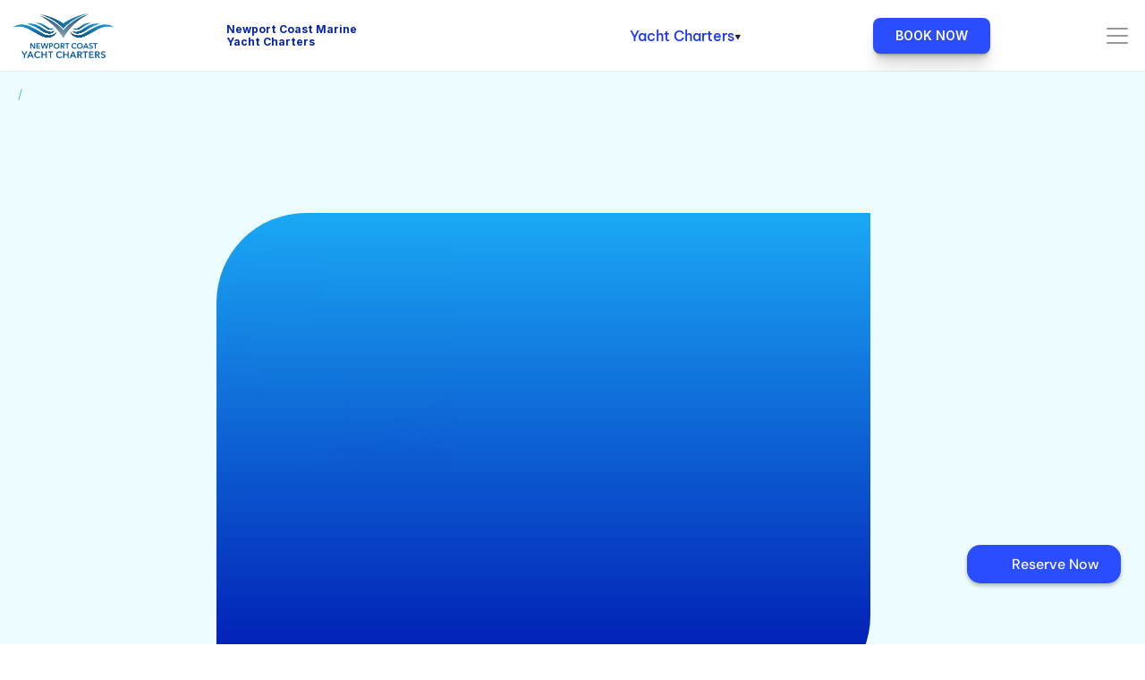

--- FILE ---
content_type: text/html
request_url: https://www.newportcoastmarine.com/blog/how-much-is-the-membership-at-newport-harbor-yacht-club
body_size: 55591
content:
<!doctype html>
<!-- Made in Framer · framer.com ✨ -->
<!-- Published Jan 15, 2026, 8:17 PM UTC -->
<html lang="en-US">
<head>
    <meta charset="utf-8">
    
    
    <script>try{if(localStorage.get("__framer_force_showing_editorbar_since")){const n=document.createElement("link");n.rel = "modulepreload";n.href="https://framer.com/edit/init.mjs";document.head.appendChild(n)}}catch(e){}</script>
    <!-- Start of headStart -->
    
    <!-- End of headStart -->
    <meta name="viewport" content="width=device-width">
    <meta name="generator" content="Framer 842b0c0">
    <title>How much is  the membership at Newport Harbor Yacht Club? - Newport Beach Yacht Charters - Luxury Yacht Rentals</title>
    <meta name="description" content="Newport Coast Marine offers private, luxury yacht charters departing from Newport Beach, CA.  Newport Beach yacht charters are the perfect way to celebrate any event.  Reserve your Yacht Rental today!">
    <meta name="framer-search-index" content="https://framerusercontent.com/sites/6Z0zZnfmT9KdKfiMjWWnP8/searchIndex-qPOWYOsGQvMf.json">
    <meta name="framer-search-index-fallback" content="https://framerusercontent.com/sites/6Z0zZnfmT9KdKfiMjWWnP8/searchIndex-Ajl2kQ83raB3.json">
    <link href="https://framerusercontent.com/images/h3abH6bl3no1wrEVfmrhMds8Xpk.jpg" rel="icon" media="(prefers-color-scheme: light)">
    <link href="https://framerusercontent.com/images/h3abH6bl3no1wrEVfmrhMds8Xpk.jpg" rel="icon" media="(prefers-color-scheme: dark)">
    <!-- Open Graph / Facebook -->
    <meta property="og:type" content="website">
    <meta property="og:title" content="How much is  the membership at Newport Harbor Yacht Club? - Newport Beach Yacht Charters - Luxury Yacht Rentals">
    <meta property="og:description" content="Newport Coast Marine offers private, luxury yacht charters departing from Newport Beach, CA.  Newport Beach yacht charters are the perfect way to celebrate any event.  Reserve your Yacht Rental today!">
    <meta property="og:image" content="https://framerusercontent.com/images/wVVP3VwwsGX3X59eWqqzsQ9RyM.jpg?width=1360&amp;height=802">
    <!-- Twitter -->
    <meta name="twitter:card" content="summary_large_image">
    <meta name="twitter:title" content="How much is  the membership at Newport Harbor Yacht Club? - Newport Beach Yacht Charters - Luxury Yacht Rentals">
    <meta name="twitter:description" content="Newport Coast Marine offers private, luxury yacht charters departing from Newport Beach, CA.  Newport Beach yacht charters are the perfect way to celebrate any event.  Reserve your Yacht Rental today!">
    <meta name="twitter:image" content="https://framerusercontent.com/images/wVVP3VwwsGX3X59eWqqzsQ9RyM.jpg?width=1360&amp;height=802">
    
    <!-- Global site tag (gtag.js) - Google Analytics -->
    <script async src="https://www.googletagmanager.com/gtag/js?id=G-DRPCJZ8PGT"></script>
    <script>
      window.dataLayer = window.dataLayer || [];
      function gtag(){window.dataLayer.push(arguments);}
      gtag('js', new Date());
      gtag('config', 'G-DRPCJZ8PGT');
    </script>
    
    <style data-framer-font-css>/* vietnamese */
@font-face {
  font-family: 'Be Vietnam Pro';
  font-style: normal;
  font-weight: 400;
  font-display: swap;
  src: url(https://fonts.gstatic.com/s/bevietnampro/v12/QdVPSTAyLFyeg_IDWvOJmVES_Hw4BXoKZA.woff2) format('woff2');
  unicode-range: U+0102-0103, U+0110-0111, U+0128-0129, U+0168-0169, U+01A0-01A1, U+01AF-01B0, U+0300-0301, U+0303-0304, U+0308-0309, U+0323, U+0329, U+1EA0-1EF9, U+20AB;
}
/* latin-ext */
@font-face {
  font-family: 'Be Vietnam Pro';
  font-style: normal;
  font-weight: 400;
  font-display: swap;
  src: url(https://fonts.gstatic.com/s/bevietnampro/v12/QdVPSTAyLFyeg_IDWvOJmVES_Hw5BXoKZA.woff2) format('woff2');
  unicode-range: U+0100-02BA, U+02BD-02C5, U+02C7-02CC, U+02CE-02D7, U+02DD-02FF, U+0304, U+0308, U+0329, U+1D00-1DBF, U+1E00-1E9F, U+1EF2-1EFF, U+2020, U+20A0-20AB, U+20AD-20C0, U+2113, U+2C60-2C7F, U+A720-A7FF;
}
/* latin */
@font-face {
  font-family: 'Be Vietnam Pro';
  font-style: normal;
  font-weight: 400;
  font-display: swap;
  src: url(https://fonts.gstatic.com/s/bevietnampro/v12/QdVPSTAyLFyeg_IDWvOJmVES_Hw3BXo.woff2) format('woff2');
  unicode-range: U+0000-00FF, U+0131, U+0152-0153, U+02BB-02BC, U+02C6, U+02DA, U+02DC, U+0304, U+0308, U+0329, U+2000-206F, U+20AC, U+2122, U+2191, U+2193, U+2212, U+2215, U+FEFF, U+FFFD;
}
/* vietnamese */
@font-face {
  font-family: 'Be Vietnam Pro';
  font-style: normal;
  font-weight: 500;
  font-display: swap;
  src: url(https://fonts.gstatic.com/s/bevietnampro/v12/QdVMSTAyLFyeg_IDWvOJmVES_HTEJm86Rb0bcw.woff2) format('woff2');
  unicode-range: U+0102-0103, U+0110-0111, U+0128-0129, U+0168-0169, U+01A0-01A1, U+01AF-01B0, U+0300-0301, U+0303-0304, U+0308-0309, U+0323, U+0329, U+1EA0-1EF9, U+20AB;
}
/* latin-ext */
@font-face {
  font-family: 'Be Vietnam Pro';
  font-style: normal;
  font-weight: 500;
  font-display: swap;
  src: url(https://fonts.gstatic.com/s/bevietnampro/v12/QdVMSTAyLFyeg_IDWvOJmVES_HTEJm87Rb0bcw.woff2) format('woff2');
  unicode-range: U+0100-02BA, U+02BD-02C5, U+02C7-02CC, U+02CE-02D7, U+02DD-02FF, U+0304, U+0308, U+0329, U+1D00-1DBF, U+1E00-1E9F, U+1EF2-1EFF, U+2020, U+20A0-20AB, U+20AD-20C0, U+2113, U+2C60-2C7F, U+A720-A7FF;
}
/* latin */
@font-face {
  font-family: 'Be Vietnam Pro';
  font-style: normal;
  font-weight: 500;
  font-display: swap;
  src: url(https://fonts.gstatic.com/s/bevietnampro/v12/QdVMSTAyLFyeg_IDWvOJmVES_HTEJm81Rb0.woff2) format('woff2');
  unicode-range: U+0000-00FF, U+0131, U+0152-0153, U+02BB-02BC, U+02C6, U+02DA, U+02DC, U+0304, U+0308, U+0329, U+2000-206F, U+20AC, U+2122, U+2191, U+2193, U+2212, U+2215, U+FEFF, U+FFFD;
}
/* vietnamese */
@font-face {
  font-family: 'Be Vietnam Pro';
  font-style: normal;
  font-weight: 700;
  font-display: swap;
  src: url(https://fonts.gstatic.com/s/bevietnampro/v12/QdVMSTAyLFyeg_IDWvOJmVES_HSMIG86Rb0bcw.woff2) format('woff2');
  unicode-range: U+0102-0103, U+0110-0111, U+0128-0129, U+0168-0169, U+01A0-01A1, U+01AF-01B0, U+0300-0301, U+0303-0304, U+0308-0309, U+0323, U+0329, U+1EA0-1EF9, U+20AB;
}
/* latin-ext */
@font-face {
  font-family: 'Be Vietnam Pro';
  font-style: normal;
  font-weight: 700;
  font-display: swap;
  src: url(https://fonts.gstatic.com/s/bevietnampro/v12/QdVMSTAyLFyeg_IDWvOJmVES_HSMIG87Rb0bcw.woff2) format('woff2');
  unicode-range: U+0100-02BA, U+02BD-02C5, U+02C7-02CC, U+02CE-02D7, U+02DD-02FF, U+0304, U+0308, U+0329, U+1D00-1DBF, U+1E00-1E9F, U+1EF2-1EFF, U+2020, U+20A0-20AB, U+20AD-20C0, U+2113, U+2C60-2C7F, U+A720-A7FF;
}
/* latin */
@font-face {
  font-family: 'Be Vietnam Pro';
  font-style: normal;
  font-weight: 700;
  font-display: swap;
  src: url(https://fonts.gstatic.com/s/bevietnampro/v12/QdVMSTAyLFyeg_IDWvOJmVES_HSMIG81Rb0.woff2) format('woff2');
  unicode-range: U+0000-00FF, U+0131, U+0152-0153, U+02BB-02BC, U+02C6, U+02DA, U+02DC, U+0304, U+0308, U+0329, U+2000-206F, U+20AC, U+2122, U+2191, U+2193, U+2212, U+2215, U+FEFF, U+FFFD;
}
/* vietnamese */
@font-face {
  font-family: 'Be Vietnam Pro';
  font-style: normal;
  font-weight: 800;
  font-display: swap;
  src: url(https://fonts.gstatic.com/s/bevietnampro/v12/QdVMSTAyLFyeg_IDWvOJmVES_HSQI286Rb0bcw.woff2) format('woff2');
  unicode-range: U+0102-0103, U+0110-0111, U+0128-0129, U+0168-0169, U+01A0-01A1, U+01AF-01B0, U+0300-0301, U+0303-0304, U+0308-0309, U+0323, U+0329, U+1EA0-1EF9, U+20AB;
}
/* latin-ext */
@font-face {
  font-family: 'Be Vietnam Pro';
  font-style: normal;
  font-weight: 800;
  font-display: swap;
  src: url(https://fonts.gstatic.com/s/bevietnampro/v12/QdVMSTAyLFyeg_IDWvOJmVES_HSQI287Rb0bcw.woff2) format('woff2');
  unicode-range: U+0100-02BA, U+02BD-02C5, U+02C7-02CC, U+02CE-02D7, U+02DD-02FF, U+0304, U+0308, U+0329, U+1D00-1DBF, U+1E00-1E9F, U+1EF2-1EFF, U+2020, U+20A0-20AB, U+20AD-20C0, U+2113, U+2C60-2C7F, U+A720-A7FF;
}
/* latin */
@font-face {
  font-family: 'Be Vietnam Pro';
  font-style: normal;
  font-weight: 800;
  font-display: swap;
  src: url(https://fonts.gstatic.com/s/bevietnampro/v12/QdVMSTAyLFyeg_IDWvOJmVES_HSQI281Rb0.woff2) format('woff2');
  unicode-range: U+0000-00FF, U+0131, U+0152-0153, U+02BB-02BC, U+02C6, U+02DA, U+02DC, U+0304, U+0308, U+0329, U+2000-206F, U+20AC, U+2122, U+2191, U+2193, U+2212, U+2215, U+FEFF, U+FFFD;
}
/* latin-ext */
@font-face {
  font-family: 'DM Sans';
  font-style: normal;
  font-weight: 500;
  font-display: swap;
  src: url(https://fonts.gstatic.com/s/dmsans/v17/rP2tp2ywxg089UriI5-g4vlH9VoD8CmcqZG40F9JadbnoEwAkJxRR232VGM.woff2) format('woff2');
  unicode-range: U+0100-02BA, U+02BD-02C5, U+02C7-02CC, U+02CE-02D7, U+02DD-02FF, U+0304, U+0308, U+0329, U+1D00-1DBF, U+1E00-1E9F, U+1EF2-1EFF, U+2020, U+20A0-20AB, U+20AD-20C0, U+2113, U+2C60-2C7F, U+A720-A7FF;
}
/* latin */
@font-face {
  font-family: 'DM Sans';
  font-style: normal;
  font-weight: 500;
  font-display: swap;
  src: url(https://fonts.gstatic.com/s/dmsans/v17/rP2tp2ywxg089UriI5-g4vlH9VoD8CmcqZG40F9JadbnoEwAkJxRSW32.woff2) format('woff2');
  unicode-range: U+0000-00FF, U+0131, U+0152-0153, U+02BB-02BC, U+02C6, U+02DA, U+02DC, U+0304, U+0308, U+0329, U+2000-206F, U+20AC, U+2122, U+2191, U+2193, U+2212, U+2215, U+FEFF, U+FFFD;
}
@font-face {
  font-family: 'Dongle';
  font-style: normal;
  font-weight: 400;
  font-display: swap;
  src: url(https://fonts.gstatic.com/s/dongle/v16/sJoF3Ltdjt6VPkqmuIxZaBHiqgioXDdVU_xxtEsjh8vA.0.woff2) format('woff2');
  unicode-range: U+f9ca-fa0b, U+ff03-ff05, U+ff07, U+ff0a-ff0b, U+ff0d-ff19, U+ff1b, U+ff1d, U+ff20-ff5b, U+ff5d, U+ffe0-ffe3, U+ffe5-ffe6;
}
@font-face {
  font-family: 'Dongle';
  font-style: normal;
  font-weight: 400;
  font-display: swap;
  src: url(https://fonts.gstatic.com/s/dongle/v16/sJoF3Ltdjt6VPkqmuIxZaBHiqgioXDdVU_xxtEsjh8vA.2.woff2) format('woff2');
  unicode-range: U+d723-d728, U+d72a-d733, U+d735-d748, U+d74a-d74f, U+d752-d753, U+d755-d757, U+d75a-d75f, U+d762-d764, U+d766-d768, U+d76a-d76b, U+d76d-d76f, U+d771-d787, U+d789-d78b, U+d78d-d78f, U+d791-d797, U+d79a, U+d79c, U+d79e-d7a3, U+f900-f909, U+f90b-f92e;
}
@font-face {
  font-family: 'Dongle';
  font-style: normal;
  font-weight: 400;
  font-display: swap;
  src: url(https://fonts.gstatic.com/s/dongle/v16/sJoF3Ltdjt6VPkqmuIxZaBHiqgioXDdVU_xxtEsjh8vA.3.woff2) format('woff2');
  unicode-range: U+d679-d68b, U+d68e-d69e, U+d6a0, U+d6a2-d6a7, U+d6a9-d6c3, U+d6c6-d6c7, U+d6c9-d6cb, U+d6cd-d6d3, U+d6d5-d6d6, U+d6d8-d6e3, U+d6e5-d6e7, U+d6e9-d6fb, U+d6fd-d717, U+d719-d71f, U+d721-d722;
}
@font-face {
  font-family: 'Dongle';
  font-style: normal;
  font-weight: 400;
  font-display: swap;
  src: url(https://fonts.gstatic.com/s/dongle/v16/sJoF3Ltdjt6VPkqmuIxZaBHiqgioXDdVU_xxtEsjh8vA.4.woff2) format('woff2');
  unicode-range: U+d5bc-d5c7, U+d5ca-d5cb, U+d5cd-d5cf, U+d5d1-d5d7, U+d5d9-d5da, U+d5dc, U+d5de-d5e3, U+d5e6-d5e7, U+d5e9-d5eb, U+d5ed-d5f6, U+d5f8, U+d5fa-d5ff, U+d602-d603, U+d605-d607, U+d609-d60f, U+d612-d613, U+d616-d61b, U+d61d-d637, U+d63a-d63b, U+d63d-d63f, U+d641-d647, U+d64a-d64c, U+d64e-d653, U+d656-d657, U+d659-d65b, U+d65d-d666, U+d668, U+d66a-d678;
}
@font-face {
  font-family: 'Dongle';
  font-style: normal;
  font-weight: 400;
  font-display: swap;
  src: url(https://fonts.gstatic.com/s/dongle/v16/sJoF3Ltdjt6VPkqmuIxZaBHiqgioXDdVU_xxtEsjh8vA.5.woff2) format('woff2');
  unicode-range: U+d507, U+d509-d50b, U+d50d-d513, U+d515-d53b, U+d53e-d53f, U+d541-d543, U+d545-d54c, U+d54e, U+d550, U+d552-d557, U+d55a-d55b, U+d55d-d55f, U+d561-d564, U+d566-d567, U+d56a, U+d56c, U+d56e-d573, U+d576-d577, U+d579-d583, U+d585-d586, U+d58a-d5a4, U+d5a6-d5bb;
}
@font-face {
  font-family: 'Dongle';
  font-style: normal;
  font-weight: 400;
  font-display: swap;
  src: url(https://fonts.gstatic.com/s/dongle/v16/sJoF3Ltdjt6VPkqmuIxZaBHiqgioXDdVU_xxtEsjh8vA.6.woff2) format('woff2');
  unicode-range: U+d464-d477, U+d47a-d47b, U+d47d-d47f, U+d481-d487, U+d489-d48a, U+d48c, U+d48e-d4e7, U+d4e9-d503, U+d505-d506;
}
@font-face {
  font-family: 'Dongle';
  font-style: normal;
  font-weight: 400;
  font-display: swap;
  src: url(https://fonts.gstatic.com/s/dongle/v16/sJoF3Ltdjt6VPkqmuIxZaBHiqgioXDdVU_xxtEsjh8vA.7.woff2) format('woff2');
  unicode-range: U+d3bf-d3c7, U+d3ca-d3cf, U+d3d1-d3eb, U+d3ee-d3ef, U+d3f1-d3f3, U+d3f5-d3fb, U+d3fd-d400, U+d402-d45b, U+d45d-d463;
}
@font-face {
  font-family: 'Dongle';
  font-style: normal;
  font-weight: 400;
  font-display: swap;
  src: url(https://fonts.gstatic.com/s/dongle/v16/sJoF3Ltdjt6VPkqmuIxZaBHiqgioXDdVU_xxtEsjh8vA.8.woff2) format('woff2');
  unicode-range: U+d2ff, U+d302-d304, U+d306-d30b, U+d30f, U+d311-d313, U+d315-d31b, U+d31e, U+d322-d324, U+d326-d327, U+d32a-d32b, U+d32d-d32f, U+d331-d337, U+d339-d33c, U+d33e-d37b, U+d37e-d37f, U+d381-d383, U+d385-d38b, U+d38e-d390, U+d392-d397, U+d39a-d39b, U+d39d-d39f, U+d3a1-d3a7, U+d3a9-d3aa, U+d3ac, U+d3ae-d3b3, U+d3b5-d3b7, U+d3b9-d3bb, U+d3bd-d3be;
}
@font-face {
  font-family: 'Dongle';
  font-style: normal;
  font-weight: 400;
  font-display: swap;
  src: url(https://fonts.gstatic.com/s/dongle/v16/sJoF3Ltdjt6VPkqmuIxZaBHiqgioXDdVU_xxtEsjh8vA.9.woff2) format('woff2');
  unicode-range: U+d257-d27f, U+d281-d29b, U+d29d-d29f, U+d2a1-d2ab, U+d2ad-d2b7, U+d2ba-d2bb, U+d2bd-d2bf, U+d2c1-d2c7, U+d2c9-d2ef, U+d2f2-d2f3, U+d2f5-d2f7, U+d2f9-d2fe;
}
@font-face {
  font-family: 'Dongle';
  font-style: normal;
  font-weight: 400;
  font-display: swap;
  src: url(https://fonts.gstatic.com/s/dongle/v16/sJoF3Ltdjt6VPkqmuIxZaBHiqgioXDdVU_xxtEsjh8vA.10.woff2) format('woff2');
  unicode-range: U+d1b4, U+d1b6-d1f3, U+d1f5-d22b, U+d22e-d22f, U+d231-d233, U+d235-d23b, U+d23d-d240, U+d242-d256;
}
@font-face {
  font-family: 'Dongle';
  font-style: normal;
  font-weight: 400;
  font-display: swap;
  src: url(https://fonts.gstatic.com/s/dongle/v16/sJoF3Ltdjt6VPkqmuIxZaBHiqgioXDdVU_xxtEsjh8vA.11.woff2) format('woff2');
  unicode-range: U+d105-d12f, U+d132-d133, U+d135-d137, U+d139-d13f, U+d141-d142, U+d144, U+d146-d14b, U+d14e-d14f, U+d151-d153, U+d155-d15b, U+d15e-d187, U+d189-d19f, U+d1a2-d1a3, U+d1a5-d1a7, U+d1a9-d1af, U+d1b2-d1b3;
}
@font-face {
  font-family: 'Dongle';
  font-style: normal;
  font-weight: 400;
  font-display: swap;
  src: url(https://fonts.gstatic.com/s/dongle/v16/sJoF3Ltdjt6VPkqmuIxZaBHiqgioXDdVU_xxtEsjh8vA.12.woff2) format('woff2');
  unicode-range: U+d04b-d04f, U+d051-d057, U+d059-d06b, U+d06d-d06f, U+d071-d073, U+d075-d07b, U+d07e-d0a3, U+d0a6-d0a7, U+d0a9-d0ab, U+d0ad-d0b3, U+d0b6, U+d0b8, U+d0ba-d0bf, U+d0c2-d0c3, U+d0c5-d0c7, U+d0c9-d0cf, U+d0d2, U+d0d6-d0db, U+d0de-d0df, U+d0e1-d0e3, U+d0e5-d0eb, U+d0ee-d0f0, U+d0f2-d104;
}
@font-face {
  font-family: 'Dongle';
  font-style: normal;
  font-weight: 400;
  font-display: swap;
  src: url(https://fonts.gstatic.com/s/dongle/v16/sJoF3Ltdjt6VPkqmuIxZaBHiqgioXDdVU_xxtEsjh8vA.13.woff2) format('woff2');
  unicode-range: U+cfa2-cfc3, U+cfc5-cfdf, U+cfe2-cfe3, U+cfe5-cfe7, U+cfe9-cff4, U+cff6-cffb, U+cffd-cfff, U+d001-d003, U+d005-d017, U+d019-d033, U+d036-d037, U+d039-d03b, U+d03d-d04a;
}
@font-face {
  font-family: 'Dongle';
  font-style: normal;
  font-weight: 400;
  font-display: swap;
  src: url(https://fonts.gstatic.com/s/dongle/v16/sJoF3Ltdjt6VPkqmuIxZaBHiqgioXDdVU_xxtEsjh8vA.14.woff2) format('woff2');
  unicode-range: U+cef0-cef3, U+cef6, U+cef9-ceff, U+cf01-cf03, U+cf05-cf07, U+cf09-cf0f, U+cf11-cf12, U+cf14-cf1b, U+cf1d-cf1f, U+cf21-cf2f, U+cf31-cf53, U+cf56-cf57, U+cf59-cf5b, U+cf5d-cf63, U+cf66, U+cf68, U+cf6a-cf6f, U+cf71-cf84, U+cf86-cf8b, U+cf8d-cfa1;
}
@font-face {
  font-family: 'Dongle';
  font-style: normal;
  font-weight: 400;
  font-display: swap;
  src: url(https://fonts.gstatic.com/s/dongle/v16/sJoF3Ltdjt6VPkqmuIxZaBHiqgioXDdVU_xxtEsjh8vA.15.woff2) format('woff2');
  unicode-range: U+ce3c-ce57, U+ce5a-ce5b, U+ce5d-ce5f, U+ce61-ce67, U+ce6a, U+ce6c, U+ce6e-ce73, U+ce76-ce77, U+ce79-ce7b, U+ce7d-ce83, U+ce85-ce88, U+ce8a-ce8f, U+ce91-ce93, U+ce95-ce97, U+ce99-ce9f, U+cea2, U+cea4-ceab, U+cead-cee3, U+cee6-cee7, U+cee9-ceeb, U+ceed-ceef;
}
@font-face {
  font-family: 'Dongle';
  font-style: normal;
  font-weight: 400;
  font-display: swap;
  src: url(https://fonts.gstatic.com/s/dongle/v16/sJoF3Ltdjt6VPkqmuIxZaBHiqgioXDdVU_xxtEsjh8vA.16.woff2) format('woff2');
  unicode-range: U+cd92-cd93, U+cd96-cd97, U+cd99-cd9b, U+cd9d-cda3, U+cda6-cda8, U+cdaa-cdaf, U+cdb1-cdc3, U+cdc5-cdcb, U+cdcd-cde7, U+cde9-ce03, U+ce05-ce1f, U+ce22-ce34, U+ce36-ce3b;
}
@font-face {
  font-family: 'Dongle';
  font-style: normal;
  font-weight: 400;
  font-display: swap;
  src: url(https://fonts.gstatic.com/s/dongle/v16/sJoF3Ltdjt6VPkqmuIxZaBHiqgioXDdVU_xxtEsjh8vA.17.woff2) format('woff2');
  unicode-range: U+ccef-cd07, U+cd0a-cd0b, U+cd0d-cd1a, U+cd1c, U+cd1e-cd2b, U+cd2d-cd5b, U+cd5d-cd77, U+cd79-cd91;
}
@font-face {
  font-family: 'Dongle';
  font-style: normal;
  font-weight: 400;
  font-display: swap;
  src: url(https://fonts.gstatic.com/s/dongle/v16/sJoF3Ltdjt6VPkqmuIxZaBHiqgioXDdVU_xxtEsjh8vA.18.woff2) format('woff2');
  unicode-range: U+cc3f-cc43, U+cc46-cc47, U+cc49-cc4b, U+cc4d-cc53, U+cc55-cc58, U+cc5a-cc5f, U+cc61-cc97, U+cc9a-cc9b, U+cc9d-cc9f, U+cca1-cca7, U+ccaa, U+ccac, U+ccae-ccb3, U+ccb6-ccb7, U+ccb9-ccbb, U+ccbd-cccf, U+ccd1-cce3, U+cce5-ccee;
}
@font-face {
  font-family: 'Dongle';
  font-style: normal;
  font-weight: 400;
  font-display: swap;
  src: url(https://fonts.gstatic.com/s/dongle/v16/sJoF3Ltdjt6VPkqmuIxZaBHiqgioXDdVU_xxtEsjh8vA.19.woff2) format('woff2');
  unicode-range: U+cb91-cbd3, U+cbd5-cbe3, U+cbe5-cc0b, U+cc0e-cc0f, U+cc11-cc13, U+cc15-cc1b, U+cc1d-cc20, U+cc23-cc27, U+cc2a-cc2b, U+cc2d, U+cc2f, U+cc31-cc37, U+cc3a, U+cc3c;
}
@font-face {
  font-family: 'Dongle';
  font-style: normal;
  font-weight: 400;
  font-display: swap;
  src: url(https://fonts.gstatic.com/s/dongle/v16/sJoF3Ltdjt6VPkqmuIxZaBHiqgioXDdVU_xxtEsjh8vA.20.woff2) format('woff2');
  unicode-range: U+caf4-cb47, U+cb4a-cb90;
}
@font-face {
  font-family: 'Dongle';
  font-style: normal;
  font-weight: 400;
  font-display: swap;
  src: url(https://fonts.gstatic.com/s/dongle/v16/sJoF3Ltdjt6VPkqmuIxZaBHiqgioXDdVU_xxtEsjh8vA.21.woff2) format('woff2');
  unicode-range: U+ca4a-ca4b, U+ca4e-ca4f, U+ca51-ca53, U+ca55-ca5b, U+ca5d-ca60, U+ca62-ca83, U+ca85-cabb, U+cabe-cabf, U+cac1-cac3, U+cac5-cacb, U+cacd-cad0, U+cad2, U+cad4-cad8, U+cada-caf3;
}
@font-face {
  font-family: 'Dongle';
  font-style: normal;
  font-weight: 400;
  font-display: swap;
  src: url(https://fonts.gstatic.com/s/dongle/v16/sJoF3Ltdjt6VPkqmuIxZaBHiqgioXDdVU_xxtEsjh8vA.22.woff2) format('woff2');
  unicode-range: U+c996-c997, U+c99a-c99c, U+c99e-c9bf, U+c9c2-c9c3, U+c9c5-c9c7, U+c9c9-c9cf, U+c9d2, U+c9d4, U+c9d7-c9d8, U+c9db, U+c9de-c9df, U+c9e1-c9e3, U+c9e5-c9e6, U+c9e8-c9eb, U+c9ee-c9f0, U+c9f2-c9f7, U+c9f9-ca0b, U+ca0d-ca28, U+ca2a-ca49;
}
@font-face {
  font-family: 'Dongle';
  font-style: normal;
  font-weight: 400;
  font-display: swap;
  src: url(https://fonts.gstatic.com/s/dongle/v16/sJoF3Ltdjt6VPkqmuIxZaBHiqgioXDdVU_xxtEsjh8vA.23.woff2) format('woff2');
  unicode-range: U+c8e9-c8f4, U+c8f6-c8fb, U+c8fe-c8ff, U+c901-c903, U+c905-c90b, U+c90e-c910, U+c912-c917, U+c919-c92b, U+c92d-c94f, U+c951-c953, U+c955-c96b, U+c96d-c973, U+c975-c987, U+c98a-c98b, U+c98d-c98f, U+c991-c995;
}
@font-face {
  font-family: 'Dongle';
  font-style: normal;
  font-weight: 400;
  font-display: swap;
  src: url(https://fonts.gstatic.com/s/dongle/v16/sJoF3Ltdjt6VPkqmuIxZaBHiqgioXDdVU_xxtEsjh8vA.24.woff2) format('woff2');
  unicode-range: U+c841-c84b, U+c84d-c86f, U+c872-c873, U+c875-c877, U+c879-c87f, U+c882-c884, U+c887-c88a, U+c88d-c8c3, U+c8c5-c8df, U+c8e1-c8e8;
}
@font-face {
  font-family: 'Dongle';
  font-style: normal;
  font-weight: 400;
  font-display: swap;
  src: url(https://fonts.gstatic.com/s/dongle/v16/sJoF3Ltdjt6VPkqmuIxZaBHiqgioXDdVU_xxtEsjh8vA.25.woff2) format('woff2');
  unicode-range: U+c779-c77b, U+c77e-c782, U+c786, U+c78b, U+c78d, U+c78f, U+c792-c793, U+c795, U+c797, U+c799-c79f, U+c7a2, U+c7a7-c7ab, U+c7ae-c7bb, U+c7bd-c7c0, U+c7c2-c7c7, U+c7c9-c7dc, U+c7de-c7ff, U+c802-c803, U+c805-c807, U+c809, U+c80b-c80f, U+c812, U+c814, U+c817-c81b, U+c81e-c81f, U+c821-c823, U+c825-c82e, U+c830-c837, U+c839-c83b, U+c83d-c840;
}
@font-face {
  font-family: 'Dongle';
  font-style: normal;
  font-weight: 400;
  font-display: swap;
  src: url(https://fonts.gstatic.com/s/dongle/v16/sJoF3Ltdjt6VPkqmuIxZaBHiqgioXDdVU_xxtEsjh8vA.26.woff2) format('woff2');
  unicode-range: U+c6bb-c6bf, U+c6c2, U+c6c4, U+c6c6-c6cb, U+c6ce-c6cf, U+c6d1-c6d3, U+c6d5-c6db, U+c6dd-c6df, U+c6e1-c6e7, U+c6e9-c6eb, U+c6ed-c6ef, U+c6f1-c6f8, U+c6fa-c703, U+c705-c707, U+c709-c70b, U+c70d-c716, U+c718, U+c71a-c71f, U+c722-c723, U+c725-c727, U+c729-c734, U+c736-c73b, U+c73e-c73f, U+c741-c743, U+c745-c74b, U+c74e-c750, U+c752-c757, U+c759-c773, U+c776-c777;
}
@font-face {
  font-family: 'Dongle';
  font-style: normal;
  font-weight: 400;
  font-display: swap;
  src: url(https://fonts.gstatic.com/s/dongle/v16/sJoF3Ltdjt6VPkqmuIxZaBHiqgioXDdVU_xxtEsjh8vA.27.woff2) format('woff2');
  unicode-range: U+c5f5-c5fb, U+c5fe, U+c602-c605, U+c607, U+c609-c60f, U+c611-c61a, U+c61c-c623, U+c626-c627, U+c629-c62b, U+c62d, U+c62f-c632, U+c636, U+c638, U+c63a-c63f, U+c642-c643, U+c645-c647, U+c649-c652, U+c656-c65b, U+c65d-c65f, U+c661-c663, U+c665-c677, U+c679-c67b, U+c67d-c693, U+c696-c697, U+c699-c69b, U+c69d-c6a3, U+c6a6, U+c6a8, U+c6aa-c6af, U+c6b2-c6b3, U+c6b5-c6b7, U+c6b9-c6ba;
}
@font-face {
  font-family: 'Dongle';
  font-style: normal;
  font-weight: 400;
  font-display: swap;
  src: url(https://fonts.gstatic.com/s/dongle/v16/sJoF3Ltdjt6VPkqmuIxZaBHiqgioXDdVU_xxtEsjh8vA.28.woff2) format('woff2');
  unicode-range: U+c517-c527, U+c52a-c52b, U+c52d-c52f, U+c531-c538, U+c53a, U+c53c, U+c53e-c543, U+c546-c547, U+c54b, U+c54d-c552, U+c556, U+c55a-c55b, U+c55d, U+c55f, U+c562-c563, U+c565-c567, U+c569-c56f, U+c572, U+c574, U+c576-c57b, U+c57e-c57f, U+c581-c583, U+c585-c586, U+c588-c58b, U+c58e, U+c590, U+c592-c596, U+c599-c5b3, U+c5b6-c5b7, U+c5ba, U+c5be-c5c3, U+c5ca-c5cb, U+c5cd, U+c5cf, U+c5d2-c5d3, U+c5d5-c5d7, U+c5d9-c5df, U+c5e1-c5e2, U+c5e4, U+c5e6-c5eb, U+c5ef, U+c5f1-c5f3;
}
@font-face {
  font-family: 'Dongle';
  font-style: normal;
  font-weight: 400;
  font-display: swap;
  src: url(https://fonts.gstatic.com/s/dongle/v16/sJoF3Ltdjt6VPkqmuIxZaBHiqgioXDdVU_xxtEsjh8vA.29.woff2) format('woff2');
  unicode-range: U+c475-c4ef, U+c4f2-c4f3, U+c4f5-c4f7, U+c4f9-c4ff, U+c502-c50b, U+c50d-c516;
}
@font-face {
  font-family: 'Dongle';
  font-style: normal;
  font-weight: 400;
  font-display: swap;
  src: url(https://fonts.gstatic.com/s/dongle/v16/sJoF3Ltdjt6VPkqmuIxZaBHiqgioXDdVU_xxtEsjh8vA.30.woff2) format('woff2');
  unicode-range: U+c3d0-c3d7, U+c3da-c3db, U+c3dd-c3de, U+c3e1-c3ec, U+c3ee-c3f3, U+c3f5-c42b, U+c42d-c463, U+c466-c474;
}
@font-face {
  font-family: 'Dongle';
  font-style: normal;
  font-weight: 400;
  font-display: swap;
  src: url(https://fonts.gstatic.com/s/dongle/v16/sJoF3Ltdjt6VPkqmuIxZaBHiqgioXDdVU_xxtEsjh8vA.31.woff2) format('woff2');
  unicode-range: U+c32b-c367, U+c36a-c36b, U+c36d-c36f, U+c371-c377, U+c37a-c37b, U+c37e-c383, U+c385-c387, U+c389-c3cf;
}
@font-face {
  font-family: 'Dongle';
  font-style: normal;
  font-weight: 400;
  font-display: swap;
  src: url(https://fonts.gstatic.com/s/dongle/v16/sJoF3Ltdjt6VPkqmuIxZaBHiqgioXDdVU_xxtEsjh8vA.32.woff2) format('woff2');
  unicode-range: U+c26a-c26b, U+c26d-c26f, U+c271-c273, U+c275-c27b, U+c27e-c287, U+c289-c28f, U+c291-c297, U+c299-c29a, U+c29c-c2a3, U+c2a5-c2a7, U+c2a9-c2ab, U+c2ad-c2b3, U+c2b6, U+c2b8, U+c2ba-c2bb, U+c2bd-c2db, U+c2de-c2df, U+c2e1-c2e2, U+c2e5-c2ea, U+c2ee, U+c2f0, U+c2f2-c2f5, U+c2f7, U+c2fa-c2fb, U+c2fd-c2ff, U+c301-c307, U+c309-c30c, U+c30e-c312, U+c315-c323, U+c325-c328, U+c32a;
}
@font-face {
  font-family: 'Dongle';
  font-style: normal;
  font-weight: 400;
  font-display: swap;
  src: url(https://fonts.gstatic.com/s/dongle/v16/sJoF3Ltdjt6VPkqmuIxZaBHiqgioXDdVU_xxtEsjh8vA.33.woff2) format('woff2');
  unicode-range: U+c1bc-c1c3, U+c1c5-c1df, U+c1e1-c1fb, U+c1fd-c203, U+c205-c20c, U+c20e, U+c210-c217, U+c21a-c21b, U+c21d-c21e, U+c221-c227, U+c229-c22a, U+c22c, U+c22e, U+c230, U+c233-c24f, U+c251-c257, U+c259-c269;
}
@font-face {
  font-family: 'Dongle';
  font-style: normal;
  font-weight: 400;
  font-display: swap;
  src: url(https://fonts.gstatic.com/s/dongle/v16/sJoF3Ltdjt6VPkqmuIxZaBHiqgioXDdVU_xxtEsjh8vA.34.woff2) format('woff2');
  unicode-range: U+c101-c11b, U+c11f, U+c121-c123, U+c125-c12b, U+c12e, U+c132-c137, U+c13a-c13b, U+c13d-c13f, U+c141-c147, U+c14a, U+c14c-c153, U+c155-c157, U+c159-c15b, U+c15d-c166, U+c169-c16f, U+c171-c177, U+c179-c18b, U+c18e-c18f, U+c191-c193, U+c195-c19b, U+c19d-c19e, U+c1a0, U+c1a2-c1a4, U+c1a6-c1bb;
}
@font-face {
  font-family: 'Dongle';
  font-style: normal;
  font-weight: 400;
  font-display: swap;
  src: url(https://fonts.gstatic.com/s/dongle/v16/sJoF3Ltdjt6VPkqmuIxZaBHiqgioXDdVU_xxtEsjh8vA.35.woff2) format('woff2');
  unicode-range: U+c049-c057, U+c059-c05b, U+c05d-c05f, U+c061-c067, U+c069-c08f, U+c091-c0ab, U+c0ae-c0af, U+c0b1-c0b3, U+c0b5, U+c0b7-c0bb, U+c0be, U+c0c2-c0c7, U+c0ca-c0cb, U+c0cd-c0cf, U+c0d1-c0d7, U+c0d9-c0da, U+c0dc, U+c0de-c0e3, U+c0e5-c0eb, U+c0ed-c0f3, U+c0f6, U+c0f8, U+c0fa-c0ff;
}
@font-face {
  font-family: 'Dongle';
  font-style: normal;
  font-weight: 400;
  font-display: swap;
  src: url(https://fonts.gstatic.com/s/dongle/v16/sJoF3Ltdjt6VPkqmuIxZaBHiqgioXDdVU_xxtEsjh8vA.36.woff2) format('woff2');
  unicode-range: U+bfa7-bfaf, U+bfb1-bfc4, U+bfc6-bfcb, U+bfce-bfcf, U+bfd1-bfd3, U+bfd5-bfdb, U+bfdd-c048;
}
@font-face {
  font-family: 'Dongle';
  font-style: normal;
  font-weight: 400;
  font-display: swap;
  src: url(https://fonts.gstatic.com/s/dongle/v16/sJoF3Ltdjt6VPkqmuIxZaBHiqgioXDdVU_xxtEsjh8vA.37.woff2) format('woff2');
  unicode-range: U+bf07, U+bf09-bf3f, U+bf41-bf4f, U+bf52-bf54, U+bf56-bfa6;
}
@font-face {
  font-family: 'Dongle';
  font-style: normal;
  font-weight: 400;
  font-display: swap;
  src: url(https://fonts.gstatic.com/s/dongle/v16/sJoF3Ltdjt6VPkqmuIxZaBHiqgioXDdVU_xxtEsjh8vA.38.woff2) format('woff2');
  unicode-range: U+be56, U+be58, U+be5c-be5f, U+be62-be63, U+be65-be67, U+be69-be74, U+be76-be7b, U+be7e-be7f, U+be81-be8e, U+be90, U+be92-bea7, U+bea9-becf, U+bed2-bed3, U+bed5-bed6, U+bed9-bee3, U+bee6-bf06;
}
@font-face {
  font-family: 'Dongle';
  font-style: normal;
  font-weight: 400;
  font-display: swap;
  src: url(https://fonts.gstatic.com/s/dongle/v16/sJoF3Ltdjt6VPkqmuIxZaBHiqgioXDdVU_xxtEsjh8vA.39.woff2) format('woff2');
  unicode-range: U+bdb0-bdd3, U+bdd5-bdef, U+bdf1-be0b, U+be0d-be0f, U+be11-be13, U+be15-be43, U+be46-be47, U+be49-be4b, U+be4d-be53;
}
@font-face {
  font-family: 'Dongle';
  font-style: normal;
  font-weight: 400;
  font-display: swap;
  src: url(https://fonts.gstatic.com/s/dongle/v16/sJoF3Ltdjt6VPkqmuIxZaBHiqgioXDdVU_xxtEsjh8vA.40.woff2) format('woff2');
  unicode-range: U+bd03, U+bd06, U+bd08, U+bd0a-bd0f, U+bd11-bd22, U+bd25-bd47, U+bd49-bd58, U+bd5a-bd7f, U+bd82-bd83, U+bd85-bd87, U+bd8a-bd8f, U+bd91-bd92, U+bd94, U+bd96-bd98, U+bd9a-bdaf;
}
@font-face {
  font-family: 'Dongle';
  font-style: normal;
  font-weight: 400;
  font-display: swap;
  src: url(https://fonts.gstatic.com/s/dongle/v16/sJoF3Ltdjt6VPkqmuIxZaBHiqgioXDdVU_xxtEsjh8vA.41.woff2) format('woff2');
  unicode-range: U+bc4e-bc83, U+bc86-bc87, U+bc89-bc8b, U+bc8d-bc93, U+bc96, U+bc98, U+bc9b-bc9f, U+bca2-bca3, U+bca5-bca7, U+bca9-bcb2, U+bcb4-bcbb, U+bcbe-bcbf, U+bcc1-bcc3, U+bcc5-bccc, U+bcce-bcd0, U+bcd2-bcd4, U+bcd6-bcf3, U+bcf7, U+bcf9-bcfb, U+bcfd-bd02;
}
@font-face {
  font-family: 'Dongle';
  font-style: normal;
  font-weight: 400;
  font-display: swap;
  src: url(https://fonts.gstatic.com/s/dongle/v16/sJoF3Ltdjt6VPkqmuIxZaBHiqgioXDdVU_xxtEsjh8vA.42.woff2) format('woff2');
  unicode-range: U+bb90-bba3, U+bba5-bbab, U+bbad-bbbf, U+bbc1-bbf7, U+bbfa-bbfb, U+bbfd-bbfe, U+bc01-bc07, U+bc09-bc0a, U+bc0e, U+bc10, U+bc12-bc13, U+bc17, U+bc19-bc1a, U+bc1e, U+bc20-bc23, U+bc26, U+bc28, U+bc2a-bc2c, U+bc2e-bc2f, U+bc32-bc33, U+bc35-bc37, U+bc39-bc3f, U+bc41-bc42, U+bc44, U+bc46-bc48, U+bc4a-bc4d;
}
@font-face {
  font-family: 'Dongle';
  font-style: normal;
  font-weight: 400;
  font-display: swap;
  src: url(https://fonts.gstatic.com/s/dongle/v16/sJoF3Ltdjt6VPkqmuIxZaBHiqgioXDdVU_xxtEsjh8vA.43.woff2) format('woff2');
  unicode-range: U+bae6-bafb, U+bafd-bb17, U+bb19-bb33, U+bb37, U+bb39-bb3a, U+bb3d-bb43, U+bb45-bb46, U+bb48, U+bb4a-bb4f, U+bb51-bb53, U+bb55-bb57, U+bb59-bb62, U+bb64-bb8f;
}
@font-face {
  font-family: 'Dongle';
  font-style: normal;
  font-weight: 400;
  font-display: swap;
  src: url(https://fonts.gstatic.com/s/dongle/v16/sJoF3Ltdjt6VPkqmuIxZaBHiqgioXDdVU_xxtEsjh8vA.44.woff2) format('woff2');
  unicode-range: U+ba30-ba37, U+ba3a-ba3b, U+ba3d-ba3f, U+ba41-ba47, U+ba49-ba4a, U+ba4c, U+ba4e-ba53, U+ba56-ba57, U+ba59-ba5b, U+ba5d-ba63, U+ba65-ba66, U+ba68-ba6f, U+ba71-ba73, U+ba75-ba77, U+ba79-ba84, U+ba86, U+ba88-baa7, U+baaa, U+baad-baaf, U+bab1-bab7, U+baba, U+babc, U+babe-bae5;
}
@font-face {
  font-family: 'Dongle';
  font-style: normal;
  font-weight: 400;
  font-display: swap;
  src: url(https://fonts.gstatic.com/s/dongle/v16/sJoF3Ltdjt6VPkqmuIxZaBHiqgioXDdVU_xxtEsjh8vA.45.woff2) format('woff2');
  unicode-range: U+b96e-b973, U+b976-b977, U+b979-b97b, U+b97d-b983, U+b986, U+b988, U+b98a-b98d, U+b98f-b9ab, U+b9ae-b9af, U+b9b1-b9b3, U+b9b5-b9bb, U+b9be, U+b9c0, U+b9c2-b9c7, U+b9ca-b9cb, U+b9cd, U+b9d2-b9d7, U+b9da, U+b9dc, U+b9df-b9e0, U+b9e2, U+b9e6-b9e7, U+b9e9-b9f3, U+b9f6, U+b9f8, U+b9fb-ba2f;
}
@font-face {
  font-family: 'Dongle';
  font-style: normal;
  font-weight: 400;
  font-display: swap;
  src: url(https://fonts.gstatic.com/s/dongle/v16/sJoF3Ltdjt6VPkqmuIxZaBHiqgioXDdVU_xxtEsjh8vA.46.woff2) format('woff2');
  unicode-range: U+b8bf-b8cb, U+b8cd-b8e0, U+b8e2-b8e7, U+b8ea-b8eb, U+b8ed-b8ef, U+b8f1-b8f7, U+b8fa, U+b8fc, U+b8fe-b903, U+b905-b917, U+b919-b91f, U+b921-b93b, U+b93d-b957, U+b95a-b95b, U+b95d-b95f, U+b961-b967, U+b969-b96c;
}
@font-face {
  font-family: 'Dongle';
  font-style: normal;
  font-weight: 400;
  font-display: swap;
  src: url(https://fonts.gstatic.com/s/dongle/v16/sJoF3Ltdjt6VPkqmuIxZaBHiqgioXDdVU_xxtEsjh8vA.47.woff2) format('woff2');
  unicode-range: U+b80d-b80f, U+b811-b817, U+b81a, U+b81c-b823, U+b826-b827, U+b829-b82b, U+b82d-b833, U+b836, U+b83a-b83f, U+b841-b85b, U+b85e-b85f, U+b861-b863, U+b865-b86b, U+b86e, U+b870, U+b872-b8af, U+b8b1-b8be;
}
@font-face {
  font-family: 'Dongle';
  font-style: normal;
  font-weight: 400;
  font-display: swap;
  src: url(https://fonts.gstatic.com/s/dongle/v16/sJoF3Ltdjt6VPkqmuIxZaBHiqgioXDdVU_xxtEsjh8vA.48.woff2) format('woff2');
  unicode-range: U+b74d-b75f, U+b761-b763, U+b765-b774, U+b776-b77b, U+b77e-b77f, U+b781-b783, U+b785-b78b, U+b78e, U+b792-b796, U+b79a-b79b, U+b79d-b7a7, U+b7aa, U+b7ae-b7b3, U+b7b6-b7c8, U+b7ca-b7eb, U+b7ee-b7ef, U+b7f1-b7f3, U+b7f5-b7fb, U+b7fe, U+b802-b806, U+b80a-b80b;
}
@font-face {
  font-family: 'Dongle';
  font-style: normal;
  font-weight: 400;
  font-display: swap;
  src: url(https://fonts.gstatic.com/s/dongle/v16/sJoF3Ltdjt6VPkqmuIxZaBHiqgioXDdVU_xxtEsjh8vA.49.woff2) format('woff2');
  unicode-range: U+b6a7-b6aa, U+b6ac-b6b0, U+b6b2-b6ef, U+b6f1-b727, U+b72a-b72b, U+b72d-b72e, U+b731-b737, U+b739-b73a, U+b73c-b743, U+b745-b74c;
}
@font-face {
  font-family: 'Dongle';
  font-style: normal;
  font-weight: 400;
  font-display: swap;
  src: url(https://fonts.gstatic.com/s/dongle/v16/sJoF3Ltdjt6VPkqmuIxZaBHiqgioXDdVU_xxtEsjh8vA.50.woff2) format('woff2');
  unicode-range: U+b605-b60f, U+b612-b617, U+b619-b624, U+b626-b69b, U+b69e-b6a3, U+b6a5-b6a6;
}
@font-face {
  font-family: 'Dongle';
  font-style: normal;
  font-weight: 400;
  font-display: swap;
  src: url(https://fonts.gstatic.com/s/dongle/v16/sJoF3Ltdjt6VPkqmuIxZaBHiqgioXDdVU_xxtEsjh8vA.51.woff2) format('woff2');
  unicode-range: U+b55f, U+b562-b583, U+b585-b59f, U+b5a2-b5a3, U+b5a5-b5a7, U+b5a9-b5b2, U+b5b5-b5ba, U+b5bd-b604;
}
@font-face {
  font-family: 'Dongle';
  font-style: normal;
  font-weight: 400;
  font-display: swap;
  src: url(https://fonts.gstatic.com/s/dongle/v16/sJoF3Ltdjt6VPkqmuIxZaBHiqgioXDdVU_xxtEsjh8vA.52.woff2) format('woff2');
  unicode-range: U+b4a5-b4b6, U+b4b8-b4bf, U+b4c1-b4c7, U+b4c9-b4db, U+b4de-b4df, U+b4e1-b4e2, U+b4e5-b4eb, U+b4ee, U+b4f0, U+b4f2-b513, U+b516-b517, U+b519-b51a, U+b51d-b523, U+b526, U+b528, U+b52b-b52f, U+b532-b533, U+b535-b537, U+b539-b53f, U+b541-b544, U+b546-b54b, U+b54d-b54f, U+b551-b55b, U+b55d-b55e;
}
@font-face {
  font-family: 'Dongle';
  font-style: normal;
  font-weight: 400;
  font-display: swap;
  src: url(https://fonts.gstatic.com/s/dongle/v16/sJoF3Ltdjt6VPkqmuIxZaBHiqgioXDdVU_xxtEsjh8vA.53.woff2) format('woff2');
  unicode-range: U+b3f8-b3fb, U+b3fd-b40f, U+b411-b417, U+b419-b41b, U+b41d-b41f, U+b421-b427, U+b42a-b42b, U+b42d-b44f, U+b452-b453, U+b455-b457, U+b459-b45f, U+b462-b464, U+b466-b46b, U+b46d-b47f, U+b481-b4a3;
}
@font-face {
  font-family: 'Dongle';
  font-style: normal;
  font-weight: 400;
  font-display: swap;
  src: url(https://fonts.gstatic.com/s/dongle/v16/sJoF3Ltdjt6VPkqmuIxZaBHiqgioXDdVU_xxtEsjh8vA.54.woff2) format('woff2');
  unicode-range: U+b342-b353, U+b356-b357, U+b359-b35b, U+b35d-b35e, U+b360-b363, U+b366, U+b368, U+b36a-b36d, U+b36f, U+b372-b373, U+b375-b377, U+b379-b37f, U+b381-b382, U+b384, U+b386-b38b, U+b38d-b3c3, U+b3c6-b3c7, U+b3c9-b3ca, U+b3cd-b3d3, U+b3d6, U+b3d8, U+b3da-b3f7;
}
@font-face {
  font-family: 'Dongle';
  font-style: normal;
  font-weight: 400;
  font-display: swap;
  src: url(https://fonts.gstatic.com/s/dongle/v16/sJoF3Ltdjt6VPkqmuIxZaBHiqgioXDdVU_xxtEsjh8vA.55.woff2) format('woff2');
  unicode-range: U+b27c-b283, U+b285-b28f, U+b292-b293, U+b295-b297, U+b29a-b29f, U+b2a1-b2a4, U+b2a7-b2a9, U+b2ab, U+b2ad-b2c7, U+b2ca-b2cb, U+b2cd-b2cf, U+b2d1-b2d7, U+b2da, U+b2dc, U+b2de-b2e3, U+b2e7, U+b2e9-b2ea, U+b2ef-b2f3, U+b2f6, U+b2f8, U+b2fa-b2fb, U+b2fd-b2fe, U+b302-b303, U+b305-b307, U+b309-b30f, U+b312, U+b316-b31b, U+b31d-b341;
}
@font-face {
  font-family: 'Dongle';
  font-style: normal;
  font-weight: 400;
  font-display: swap;
  src: url(https://fonts.gstatic.com/s/dongle/v16/sJoF3Ltdjt6VPkqmuIxZaBHiqgioXDdVU_xxtEsjh8vA.56.woff2) format('woff2');
  unicode-range: U+b1d6-b1e7, U+b1e9-b1fc, U+b1fe-b203, U+b206-b207, U+b209-b20b, U+b20d-b213, U+b216-b21f, U+b221-b257, U+b259-b273, U+b275-b27b;
}
@font-face {
  font-family: 'Dongle';
  font-style: normal;
  font-weight: 400;
  font-display: swap;
  src: url(https://fonts.gstatic.com/s/dongle/v16/sJoF3Ltdjt6VPkqmuIxZaBHiqgioXDdVU_xxtEsjh8vA.57.woff2) format('woff2');
  unicode-range: U+b120-b122, U+b126-b127, U+b129-b12b, U+b12d-b133, U+b136, U+b138, U+b13a-b13f, U+b142-b143, U+b145-b14f, U+b151-b153, U+b156-b157, U+b159-b177, U+b17a-b17b, U+b17d-b17f, U+b181-b187, U+b189-b18c, U+b18e-b191, U+b195-b1a7, U+b1a9-b1cb, U+b1cd-b1d5;
}
@font-face {
  font-family: 'Dongle';
  font-style: normal;
  font-weight: 400;
  font-display: swap;
  src: url(https://fonts.gstatic.com/s/dongle/v16/sJoF3Ltdjt6VPkqmuIxZaBHiqgioXDdVU_xxtEsjh8vA.58.woff2) format('woff2');
  unicode-range: U+b05f-b07b, U+b07e-b07f, U+b081-b083, U+b085-b08b, U+b08d-b097, U+b09b, U+b09d-b09f, U+b0a2-b0a7, U+b0aa, U+b0b0, U+b0b2, U+b0b6-b0b7, U+b0b9-b0bb, U+b0bd-b0c3, U+b0c6-b0c7, U+b0ca-b0cf, U+b0d1-b0df, U+b0e1-b0e4, U+b0e6-b107, U+b10a-b10b, U+b10d-b10f, U+b111-b112, U+b114-b117, U+b119-b11a, U+b11c-b11f;
}
@font-face {
  font-family: 'Dongle';
  font-style: normal;
  font-weight: 400;
  font-display: swap;
  src: url(https://fonts.gstatic.com/s/dongle/v16/sJoF3Ltdjt6VPkqmuIxZaBHiqgioXDdVU_xxtEsjh8vA.59.woff2) format('woff2');
  unicode-range: U+afac-afb7, U+afba-afbb, U+afbd-afbf, U+afc1-afc6, U+afca-afcc, U+afce-afd3, U+afd5-afe7, U+afe9-afef, U+aff1-b00b, U+b00d-b00f, U+b011-b013, U+b015-b01b, U+b01d-b027, U+b029-b043, U+b045-b047, U+b049, U+b04b, U+b04d-b052, U+b055-b056, U+b058-b05c, U+b05e;
}
@font-face {
  font-family: 'Dongle';
  font-style: normal;
  font-weight: 400;
  font-display: swap;
  src: url(https://fonts.gstatic.com/s/dongle/v16/sJoF3Ltdjt6VPkqmuIxZaBHiqgioXDdVU_xxtEsjh8vA.60.woff2) format('woff2');
  unicode-range: U+af03-af07, U+af09-af2b, U+af2e-af33, U+af35-af3b, U+af3e-af40, U+af44-af47, U+af4a-af5c, U+af5e-af63, U+af65-af7f, U+af81-afab;
}
@font-face {
  font-family: 'Dongle';
  font-style: normal;
  font-weight: 400;
  font-display: swap;
  src: url(https://fonts.gstatic.com/s/dongle/v16/sJoF3Ltdjt6VPkqmuIxZaBHiqgioXDdVU_xxtEsjh8vA.61.woff2) format('woff2');
  unicode-range: U+ae56-ae5b, U+ae5e-ae60, U+ae62-ae64, U+ae66-ae67, U+ae69-ae6b, U+ae6d-ae83, U+ae85-aebb, U+aebf, U+aec1-aec3, U+aec5-aecb, U+aece, U+aed0, U+aed2-aed7, U+aed9-aef3, U+aef5-af02;
}
@font-face {
  font-family: 'Dongle';
  font-style: normal;
  font-weight: 400;
  font-display: swap;
  src: url(https://fonts.gstatic.com/s/dongle/v16/sJoF3Ltdjt6VPkqmuIxZaBHiqgioXDdVU_xxtEsjh8vA.62.woff2) format('woff2');
  unicode-range: U+ad9c-ada3, U+ada5-adbf, U+adc1-adc3, U+adc5-adc7, U+adc9-add2, U+add4-addb, U+addd-addf, U+ade1-ade3, U+ade5-adf7, U+adfa-adfb, U+adfd-adff, U+ae02-ae07, U+ae0a, U+ae0c, U+ae0e-ae13, U+ae15-ae2f, U+ae31-ae33, U+ae35-ae37, U+ae39-ae3f, U+ae42, U+ae44, U+ae46-ae49, U+ae4b, U+ae4f, U+ae51-ae53, U+ae55;
}
@font-face {
  font-family: 'Dongle';
  font-style: normal;
  font-weight: 400;
  font-display: swap;
  src: url(https://fonts.gstatic.com/s/dongle/v16/sJoF3Ltdjt6VPkqmuIxZaBHiqgioXDdVU_xxtEsjh8vA.63.woff2) format('woff2');
  unicode-range: U+ace2-ace3, U+ace5-ace6, U+ace9-acef, U+acf2, U+acf4, U+acf7-acfb, U+acfe-acff, U+ad01-ad03, U+ad05-ad0b, U+ad0d-ad10, U+ad12-ad1b, U+ad1d-ad33, U+ad35-ad48, U+ad4a-ad4f, U+ad51-ad6b, U+ad6e-ad6f, U+ad71-ad72, U+ad77-ad7c, U+ad7e, U+ad80, U+ad82-ad87, U+ad89-ad8b, U+ad8d-ad8f, U+ad91-ad9b;
}
@font-face {
  font-family: 'Dongle';
  font-style: normal;
  font-weight: 400;
  font-display: swap;
  src: url(https://fonts.gstatic.com/s/dongle/v16/sJoF3Ltdjt6VPkqmuIxZaBHiqgioXDdVU_xxtEsjh8vA.64.woff2) format('woff2');
  unicode-range: U+ac25-ac2c, U+ac2e, U+ac30, U+ac32-ac37, U+ac39-ac3f, U+ac41-ac4c, U+ac4e-ac6f, U+ac72-ac73, U+ac75-ac76, U+ac79-ac7f, U+ac82, U+ac84-ac88, U+ac8a-ac8b, U+ac8d-ac8f, U+ac91-ac93, U+ac95-ac9b, U+ac9d-ac9e, U+aca1-aca7, U+acab, U+acad-acaf, U+acb1-acb7, U+acba-acbb, U+acbe-acc0, U+acc2-acc3, U+acc5-acdf;
}
@font-face {
  font-family: 'Dongle';
  font-style: normal;
  font-weight: 400;
  font-display: swap;
  src: url(https://fonts.gstatic.com/s/dongle/v16/sJoF3Ltdjt6VPkqmuIxZaBHiqgioXDdVU_xxtEsjh8vA.65.woff2) format('woff2');
  unicode-range: U+99df, U+99ed, U+99f1, U+99ff, U+9a01, U+9a08, U+9a0e-9a0f, U+9a19, U+9a2b, U+9a30, U+9a36-9a37, U+9a40, U+9a43, U+9a45, U+9a4d, U+9a55, U+9a57, U+9a5a-9a5b, U+9a5f, U+9a62, U+9a65, U+9a69-9a6a, U+9aa8, U+9ab8, U+9ad3, U+9ae5, U+9aee, U+9b1a, U+9b27, U+9b2a, U+9b31, U+9b3c, U+9b41-9b45, U+9b4f, U+9b54, U+9b5a, U+9b6f, U+9b8e, U+9b91, U+9b9f, U+9bab, U+9bae, U+9bc9, U+9bd6, U+9be4, U+9be8, U+9c0d, U+9c10, U+9c12, U+9c15, U+9c25, U+9c32, U+9c3b, U+9c47, U+9c49, U+9c57, U+9ce5, U+9ce7, U+9ce9, U+9cf3-9cf4, U+9cf6, U+9d09, U+9d1b, U+9d26, U+9d28, U+9d3b, U+9d51, U+9d5d, U+9d60-9d61, U+9d6c, U+9d72, U+9da9, U+9daf, U+9db4, U+9dc4, U+9dd7, U+9df2, U+9df8-9dfa, U+9e1a, U+9e1e, U+9e75, U+9e79, U+9e7d, U+9e7f, U+9e92-9e93, U+9e97, U+9e9d, U+9e9f, U+9ea5, U+9eb4-9eb5, U+9ebb, U+9ebe, U+9ec3, U+9ecd-9ece, U+9ed4, U+9ed8, U+9edb-9edc, U+9ede, U+9ee8, U+9ef4, U+9f07-9f08, U+9f0e, U+9f13, U+9f20, U+9f3b, U+9f4a-9f4b, U+9f4e, U+9f52, U+9f5f, U+9f61, U+9f67, U+9f6a, U+9f6c, U+9f77, U+9f8d, U+9f90, U+9f95, U+9f9c, U+ac02-ac03, U+ac05-ac06, U+ac09-ac0f, U+ac17-ac18, U+ac1b, U+ac1e-ac1f, U+ac21-ac23;
}
@font-face {
  font-family: 'Dongle';
  font-style: normal;
  font-weight: 400;
  font-display: swap;
  src: url(https://fonts.gstatic.com/s/dongle/v16/sJoF3Ltdjt6VPkqmuIxZaBHiqgioXDdVU_xxtEsjh8vA.93.woff2) format('woff2');
  unicode-range: U+338c-339c, U+339f-33a0, U+33a2-33cb, U+33cf-33d0, U+33d3, U+33d6, U+33d8, U+33db-33dd, U+4e01, U+4e03, U+4e07-4e08, U+4e11, U+4e14-4e15, U+4e18-4e19, U+4e1e, U+4e32, U+4e38-4e39, U+4e42-4e43, U+4e45, U+4e4d-4e4f, U+4e56, U+4e58-4e59, U+4e5d-4e5e, U+4e6b, U+4e6d, U+4e73, U+4e76-4e77, U+4e7e, U+4e82, U+4e86, U+4e88, U+4e8e, U+4e90-4e92, U+4e94-4e95, U+4e98, U+4e9b, U+4e9e, U+4ea1-4ea2, U+4ea4-4ea6, U+4ea8, U+4eab, U+4ead-4eae, U+4eb6, U+4ec0-4ec1, U+4ec4, U+4ec7, U+4ecb, U+4ecd, U+4ed4-4ed5, U+4ed7-4ed9, U+4edd, U+4edf, U+4ee4, U+4ef0, U+4ef2, U+4ef6-4ef7, U+4efb, U+4f01, U+4f09, U+4f0b, U+4f0d-4f11, U+4f2f, U+4f34, U+4f36, U+4f38, U+4f3a, U+4f3c-4f3d;
}
@font-face {
  font-family: 'Dongle';
  font-style: normal;
  font-weight: 400;
  font-display: swap;
  src: url(https://fonts.gstatic.com/s/dongle/v16/sJoF3Ltdjt6VPkqmuIxZaBHiqgioXDdVU_xxtEsjh8vA.94.woff2) format('woff2');
  unicode-range: U+3136, U+3138, U+313a-3140, U+3143-3144, U+3150, U+3152, U+3154-3156, U+3158-315b, U+315d-315f, U+3162, U+3164-318c, U+318e, U+3200-321b, U+3231, U+3239, U+3251-325a, U+3260-327b, U+327e-327f, U+328a-3290, U+3294, U+329e, U+32a5, U+3380-3384, U+3388-338b;
}
@font-face {
  font-family: 'Dongle';
  font-style: normal;
  font-weight: 400;
  font-display: swap;
  src: url(https://fonts.gstatic.com/s/dongle/v16/sJoF3Ltdjt6VPkqmuIxZaBHiqgioXDdVU_xxtEsjh8vA.95.woff2) format('woff2');
  unicode-range: U+2f7d, U+2f7f-2f8b, U+2f8e-2f90, U+2f92-2f97, U+2f99-2fa0, U+2fa2-2fa3, U+2fa5-2fa9, U+2fac-2fb1, U+2fb3-2fbc, U+2fc1-2fca, U+2fcd-2fd4, U+3003, U+3012-3019, U+301c, U+301e-3020, U+3036, U+3041, U+3043, U+3045, U+3047, U+3049, U+304e, U+3050, U+3052, U+3056, U+305a, U+305c, U+305e, U+3062, U+3065, U+306c, U+3070-307d, U+3080, U+3085, U+3087, U+308e, U+3090-3091, U+30a1, U+30a5, U+30a9, U+30ae, U+30b1-30b2, U+30b4, U+30b6, U+30bc-30be, U+30c2, U+30c5, U+30cc, U+30d2, U+30d4, U+30d8-30dd, U+30e4, U+30e6, U+30e8, U+30ee, U+30f0-30f2, U+30f4-30f6, U+3133, U+3135;
}
@font-face {
  font-family: 'Dongle';
  font-style: normal;
  font-weight: 400;
  font-display: swap;
  src: url(https://fonts.gstatic.com/s/dongle/v16/sJoF3Ltdjt6VPkqmuIxZaBHiqgioXDdVU_xxtEsjh8vA.96.woff2) format('woff2');
  unicode-range: U+2541-254b, U+25a4-25a9, U+25b1, U+25b5, U+25b9, U+25bf, U+25c1, U+25c3, U+25c9-25ca, U+25cc, U+25ce, U+25d0-25d1, U+25e6, U+25ef, U+260f, U+261d, U+261f, U+262f, U+2660, U+2664, U+2667-2669, U+266d, U+266f, U+2716, U+271a, U+273d, U+2756, U+2776-277f, U+278a-2793, U+2963, U+2965, U+2ac5-2ac6, U+2acb-2acc, U+2f00, U+2f04, U+2f06, U+2f08, U+2f0a-2f0b, U+2f11-2f12, U+2f14, U+2f17-2f18, U+2f1c-2f1d, U+2f1f-2f20, U+2f23-2f26, U+2f28-2f29, U+2f2b, U+2f2d, U+2f2f-2f32, U+2f38, U+2f3c-2f40, U+2f42-2f4c, U+2f4f-2f52, U+2f54-2f58, U+2f5a-2f66, U+2f69-2f70, U+2f72-2f76, U+2f78, U+2f7a-2f7c;
}
@font-face {
  font-family: 'Dongle';
  font-style: normal;
  font-weight: 400;
  font-display: swap;
  src: url(https://fonts.gstatic.com/s/dongle/v16/sJoF3Ltdjt6VPkqmuIxZaBHiqgioXDdVU_xxtEsjh8vA.97.woff2) format('woff2');
  unicode-range: U+2479-2487, U+249c-24d1, U+24d3-24d7, U+24d9-24e9, U+24eb-24f4, U+2500-2501, U+2503, U+250c-2513, U+2515-2516, U+2518-2540;
}
@font-face {
  font-family: 'Dongle';
  font-style: normal;
  font-weight: 400;
  font-display: swap;
  src: url(https://fonts.gstatic.com/s/dongle/v16/sJoF3Ltdjt6VPkqmuIxZaBHiqgioXDdVU_xxtEsjh8vA.98.woff2) format('woff2');
  unicode-range: U+215b-215e, U+2162-2169, U+2170-2179, U+2195-2199, U+21b0-21b4, U+21bc, U+21c0, U+21c4-21c5, U+21cd, U+21cf-21d4, U+21e0-21e3, U+21e6-21e9, U+2200, U+2202-2203, U+2206-2209, U+220b-220c, U+220f, U+2211, U+2213, U+221a, U+221d-2220, U+2222, U+2225-2227, U+2229-222c, U+222e, U+2234-2237, U+223d, U+2243, U+2245, U+2248, U+2250-2253, U+225a, U+2260-2262, U+2264-2267, U+226a-226b, U+226e-2273, U+2276-2277, U+2279-227b, U+2280-2287, U+228a-228b, U+2295-2297, U+22a3-22a5, U+22bb-22bc, U+22ce-22cf, U+22da-22db, U+22ee-22ef, U+2306, U+2312, U+2314, U+2467-2478;
}
@font-face {
  font-family: 'Dongle';
  font-style: normal;
  font-weight: 400;
  font-display: swap;
  src: url(https://fonts.gstatic.com/s/dongle/v16/sJoF3Ltdjt6VPkqmuIxZaBHiqgioXDdVU_xxtEsjh8vA.99.woff2) format('woff2');
  unicode-range: U+81-82, U+84, U+a2-a5, U+a7-a8, U+aa, U+ac-ad, U+b1-b3, U+b6, U+b8-ba, U+bc-be, U+c0, U+c2, U+c6-cb, U+ce-d0, U+d4, U+d8-d9, U+db-dc, U+de-df, U+e6, U+eb, U+ee-f0, U+f4, U+f7-f9, U+fb, U+fe-ff, U+111, U+126-127, U+132-133, U+138, U+13f-142, U+149-14b, U+152-153, U+166-167, U+2bc, U+2c7, U+2d0, U+2d8-2d9, U+2db-2dd, U+391-394, U+396-3a1, U+3a3-3a9, U+3b2-3b6, U+3b8, U+3bc, U+3be-3c1, U+3c3-3c9, U+2010, U+2015-2016, U+2018-2019, U+201b, U+201f-2021, U+2025, U+2030, U+2033-2036, U+203c, U+203e, U+2042, U+2074, U+207a-207f, U+2081-2084, U+2109, U+2113, U+2116, U+2121, U+2126, U+212b, U+2153-2154;
}
@font-face {
  font-family: 'Dongle';
  font-style: normal;
  font-weight: 400;
  font-display: swap;
  src: url(https://fonts.gstatic.com/s/dongle/v16/sJoF3Ltdjt6VPkqmuIxZaBHiqgioXDdVU_xxtEsjh8vA.100.woff2) format('woff2');
  unicode-range: U+e8, U+2da, U+2160, U+2194, U+3054, U+3058, U+306d, U+3086, U+308d, U+30ac, U+30bb, U+30c4, U+30cd-30ce, U+30e2, U+3132, U+3146, U+3149, U+339d, U+4e3b, U+4f0a, U+4fdd, U+4fe1, U+5409, U+540c, U+5834, U+592a-592b, U+5b9a, U+5dde, U+5e0c, U+5e73, U+5f0f, U+60f3, U+653f, U+661f, U+662f, U+667a, U+683c, U+6b4c, U+6c11, U+767c, U+76ee, U+76f4, U+77f3, U+79d1, U+7a7a, U+7b2c, U+7d22, U+8207, U+8a00, U+8a71, U+9280, U+9580, U+958b, U+96c6, U+9762, U+98df, U+9ed1, U+ac2d, U+adc8, U+add3, U+af48, U+b014, U+b134-b135, U+b158, U+b2aa, U+b35f, U+b6a4, U+b9cf, U+bb63, U+bd23, U+be91, U+c29b, U+c3f4, U+c42c, U+c55c, U+c573, U+c58f, U+c78c, U+c7dd, U+c8f5, U+cad1, U+cc48, U+cf10, U+cf20, U+d03c, U+d07d, U+d2a0, U+d30e, U+d38d, U+d3a8, U+d3c8, U+d5e5, U+d5f9, U+d6e4, U+f90a, U+ff02, U+ff1c;
}
@font-face {
  font-family: 'Dongle';
  font-style: normal;
  font-weight: 400;
  font-display: swap;
  src: url(https://fonts.gstatic.com/s/dongle/v16/sJoF3Ltdjt6VPkqmuIxZaBHiqgioXDdVU_xxtEsjh8vA.101.woff2) format('woff2');
  unicode-range: U+3b1, U+2466, U+25a1, U+25a3, U+261c, U+3008-3009, U+305b, U+305d, U+3069, U+30a7, U+30ba, U+30cf, U+30ef, U+3151, U+3157, U+4e4b, U+4e5f, U+4e8c, U+4eca, U+4ed6, U+4f5b, U+50cf, U+5149, U+5165, U+5171, U+5229, U+529b, U+5316, U+539f, U+53f2, U+571f, U+5728, U+58eb, U+591c, U+5b78, U+5c11, U+5c55, U+5ddd, U+5e02, U+5fb7, U+60c5, U+610f, U+611f, U+6625, U+66f8, U+6797, U+679c, U+682a, U+6d2a, U+706b, U+7406, U+767b, U+76f8, U+77e5, U+7acb, U+898b, U+8a69, U+8def, U+8fd1, U+901a, U+90e8, U+91cd, U+975e, U+ae14, U+ae6c, U+aec0, U+afc7, U+afc9, U+b01c, U+b028, U+b308, U+b311, U+b314, U+b31c, U+b524, U+b560, U+b764, U+b920, U+b9e3, U+bd48, U+be7d, U+c0db, U+c231, U+c270, U+c2e3, U+c37d, U+c3ed, U+c530, U+c6a5, U+c6dc, U+c7a4, U+c954, U+c974, U+d000, U+d565, U+d667, U+d6c5, U+d79d, U+ff1e;
}
@font-face {
  font-family: 'Dongle';
  font-style: normal;
  font-weight: 400;
  font-display: swap;
  src: url(https://fonts.gstatic.com/s/dongle/v16/sJoF3Ltdjt6VPkqmuIxZaBHiqgioXDdVU_xxtEsjh8vA.102.woff2) format('woff2');
  unicode-range: U+131, U+2032, U+2465, U+2642, U+3048, U+3051, U+3083-3084, U+308f, U+30c0, U+30d1, U+30d3, U+30d6, U+30df, U+30e7, U+3153, U+4e16, U+4e8b, U+4ee5, U+5206, U+52a0, U+52d5, U+53e4, U+53ef, U+54c1, U+57ce, U+597d, U+5b8c, U+5ea6, U+5f8c, U+5f97, U+6210, U+6240, U+624b, U+6728, U+6bd4, U+7236, U+7269, U+7279, U+738b, U+7528, U+7530, U+767e, U+798f, U+8005, U+8a18, U+90fd, U+91cc, U+9577, U+9593, U+98a8, U+ac20, U+acf6, U+ad90, U+af5d, U+af80, U+afcd, U+aff0, U+b0a1, U+b0b5, U+b1fd, U+b2fc, U+b380, U+b51b, U+b584, U+b5b3, U+b8fd, U+b93c, U+b9f4, U+bb44, U+bc08, U+bc27, U+bc49, U+be55, U+be64, U+bfb0, U+bfc5, U+c178, U+c21f, U+c314, U+c4f1, U+c58d, U+c664, U+c698, U+c6a7, U+c6c1, U+c9ed, U+cac0, U+cacc, U+cad9, U+ccb5, U+cdcc, U+d0e4, U+d143, U+d320, U+d330, U+d54d, U+ff06, U+ff1f, U+ff5e;
}
@font-face {
  font-family: 'Dongle';
  font-style: normal;
  font-weight: 400;
  font-display: swap;
  src: url(https://fonts.gstatic.com/s/dongle/v16/sJoF3Ltdjt6VPkqmuIxZaBHiqgioXDdVU_xxtEsjh8vA.103.woff2) format('woff2');
  unicode-range: U+b4, U+20a9, U+20ac, U+2190, U+24d8, U+2502, U+2514, U+2592, U+25c7-25c8, U+2663, U+3060, U+3064, U+3081, U+3088, U+30a3, U+30a6, U+30aa, U+30b5, U+30c7, U+30ca-30cb, U+30d0, U+30e3, U+30e5, U+339e, U+4e09, U+4eac, U+4f5c, U+5167-5168, U+516c, U+51fa, U+5408, U+540d, U+591a, U+5b57, U+6211, U+65b9, U+660e, U+6642, U+6700, U+6b63, U+6e2f, U+7063, U+7532, U+793e, U+81ea, U+8272, U+82b1, U+897f, U+8eca, U+91ce, U+ac38, U+ad76, U+ae84, U+aecc, U+b07d, U+b0b1, U+b215, U+b2a0, U+b310, U+b3d7, U+b52a, U+b618, U+b775, U+b797, U+bcd5, U+bd59, U+be80, U+bea8, U+bed1, U+bee4-bee5, U+c060, U+c2ef, U+c329, U+c3dc, U+c597, U+c5bd, U+c5e5, U+c69c, U+c9d6, U+ca29, U+ca5c, U+ca84, U+cc39, U+cc3b, U+ce89, U+cee5, U+cf65, U+cf85, U+d058, U+d145, U+d22d, U+d325, U+d37d, U+d3ad, U+d769, U+ff0c;
}
@font-face {
  font-family: 'Dongle';
  font-style: normal;
  font-weight: 400;
  font-display: swap;
  src: url(https://fonts.gstatic.com/s/dongle/v16/sJoF3Ltdjt6VPkqmuIxZaBHiqgioXDdVU_xxtEsjh8vA.104.woff2) format('woff2');
  unicode-range: U+2161, U+2228, U+2299, U+2464, U+2517, U+2640, U+3042, U+304a, U+3053, U+3061, U+307f, U+3082, U+308c, U+3092, U+30a8, U+30ab, U+30ad, U+30b0, U+30b3, U+30b7, U+30c1, U+30c6, U+30c9, U+30d5, U+30d7, U+30de, U+30e0-30e1, U+30ec-30ed, U+4e0b, U+4e0d, U+4ee3, U+53f0, U+548c, U+5b89, U+5bb6, U+5c0f, U+611b, U+6771, U+6aa2, U+6bcd, U+6c34, U+6cd5, U+6d77, U+767d, U+795e, U+8ecd, U+9999, U+9ad8, U+ac07, U+ac1a, U+ac40, U+ad0c, U+ad88, U+ada4, U+ae01, U+ae65, U+aebd, U+aec4, U+afe8, U+b139, U+b205, U+b383, U+b38c, U+b42c, U+b461, U+b55c, U+b78f, U+b8fb, U+b9f7, U+bafc, U+bc99, U+bed8, U+bfcd, U+c0bf, U+c0f9, U+c167, U+c204, U+c20f, U+c22f, U+c258, U+c298, U+c2bc, U+c388, U+c501, U+c50c, U+c5b9, U+c5ce, U+c641, U+c648, U+c73d, U+ca50, U+ca61, U+cc4c, U+ceac, U+d0d4, U+d5f7, U+d6d7, U+ff1a;
}
@font-face {
  font-family: 'Dongle';
  font-style: normal;
  font-weight: 400;
  font-display: swap;
  src: url(https://fonts.gstatic.com/s/dongle/v16/sJoF3Ltdjt6VPkqmuIxZaBHiqgioXDdVU_xxtEsjh8vA.105.woff2) format('woff2');
  unicode-range: U+2103, U+2463, U+25c6, U+25cb, U+266c, U+3001, U+300a, U+3046, U+304c-304d, U+304f, U+3055, U+3059, U+3063, U+3066-3068, U+306f, U+3089, U+30b8, U+30bf, U+314f, U+4e0a, U+570b, U+5730, U+5916, U+5929, U+5c71, U+5e74, U+5fc3, U+601d, U+6027, U+63d0, U+6709, U+6734, U+751f, U+7684, U+82f1, U+9053, U+91d1, U+97f3, U+ac2f, U+ac4d, U+adc4, U+ade4, U+ae41, U+ae4d-ae4e, U+aed1, U+afb9, U+b0e0, U+b299, U+b365, U+b46c, U+b480, U+b4c8, U+b7b4, U+b819, U+b918, U+baab, U+bab9, U+be8f, U+bed7, U+c0ec, U+c19f, U+c1a5, U+c3d9, U+c464, U+c53d, U+c553, U+c570, U+c5cc, U+c633, U+c6a4, U+c7a3, U+c7a6, U+c886, U+c9d9-c9da, U+c9ec, U+ca0c, U+cc21, U+cd1b, U+cd78, U+cdc4, U+cef8, U+cfe4, U+d0a5, U+d0b5, U+d0ec, U+d15d, U+d188, U+d23c, U+d2ac, U+d729, U+d79b, U+ff01, U+ff08-ff09, U+ff5c;
}
@font-face {
  font-family: 'Dongle';
  font-style: normal;
  font-weight: 400;
  font-display: swap;
  src: url(https://fonts.gstatic.com/s/dongle/v16/sJoF3Ltdjt6VPkqmuIxZaBHiqgioXDdVU_xxtEsjh8vA.106.woff2) format('woff2');
  unicode-range: U+2039-203a, U+223c, U+25b3, U+25b7, U+25bd, U+25cf, U+266a, U+3002, U+300b, U+304b, U+3057, U+305f, U+306a-306b, U+307e, U+308a-308b, U+3093, U+30a2, U+30af, U+30b9, U+30c3, U+30c8, U+30e9-30eb, U+33a1, U+4e00, U+524d, U+5357, U+5b50, U+7121, U+884c, U+9751, U+ac94, U+aebe, U+aecd, U+af08, U+af41, U+af49, U+b010, U+b053, U+b109, U+b11b, U+b128, U+b154, U+b291, U+b2e6, U+b301, U+b385, U+b525, U+b5b4, U+b729, U+b72f, U+b738, U+b7ff, U+b837, U+b975, U+ba67, U+bb47, U+bc1f, U+bd90, U+bfd4, U+c27c, U+c324, U+c379, U+c3e0, U+c465, U+c53b, U+c58c, U+c610, U+c653, U+c6cd, U+c813, U+c82f, U+c999, U+c9e0, U+cac4, U+cad3, U+cbd4, U+cc10, U+cc22, U+ccb8, U+ccbc, U+cda5, U+ce84, U+cea3, U+cf67, U+cfe1, U+d241, U+d30d, U+d31c, U+d391, U+d401, U+d479, U+d5c9, U+d5db, U+d649, U+d6d4;
}
@font-face {
  font-family: 'Dongle';
  font-style: normal;
  font-weight: 400;
  font-display: swap;
  src: url(https://fonts.gstatic.com/s/dongle/v16/sJoF3Ltdjt6VPkqmuIxZaBHiqgioXDdVU_xxtEsjh8vA.107.woff2) format('woff2');
  unicode-range: U+b0, U+e9, U+2193, U+2462, U+260e, U+261e, U+300e-300f, U+3044, U+30a4, U+30fb-30fc, U+314d, U+5973, U+6545, U+6708, U+7537, U+ac89, U+ac9c, U+acc1, U+ad04, U+ad75, U+ad7d, U+ae45, U+ae61, U+af42, U+b0ab, U+b0af, U+b0b3, U+b12c, U+b194, U+b1a8, U+b220, U+b258, U+b284, U+b2ff, U+b315, U+b371, U+b3d4-b3d5, U+b460, U+b527, U+b534, U+b810, U+b818, U+b98e, U+ba55, U+bbac, U+bc0b, U+bc40, U+bca1, U+bccd, U+bd93, U+be54, U+be5a, U+bf08, U+bf50, U+bf55, U+bfdc, U+c0c0, U+c0d0, U+c0f4, U+c100, U+c11e, U+c170, U+c20d, U+c274, U+c290, U+c308, U+c369, U+c539, U+c587, U+c5ff, U+c6ec, U+c70c, U+c7ad, U+c7c8, U+c83c, U+c881, U+cb48, U+cc60, U+ce69, U+ce6b, U+ce75, U+cf04, U+cf08, U+cf55, U+cf70, U+cffc, U+d0b7, U+d1a8, U+d2c8, U+d384, U+d47c, U+d48b, U+d5dd, U+d5e8, U+d720, U+d759, U+f981;
}
@font-face {
  font-family: 'Dongle';
  font-style: normal;
  font-weight: 400;
  font-display: swap;
  src: url(https://fonts.gstatic.com/s/dongle/v16/sJoF3Ltdjt6VPkqmuIxZaBHiqgioXDdVU_xxtEsjh8vA.108.woff2) format('woff2');
  unicode-range: U+e0, U+e2, U+395, U+3b7, U+3ba, U+2460-2461, U+25a0, U+3010-3011, U+306e, U+30f3, U+314a, U+314c, U+5927, U+65b0, U+7e41, U+97d3, U+9ad4, U+ad49, U+ae0b, U+ae0d, U+ae43, U+ae5d, U+aecf, U+af3c, U+af64, U+afd4, U+b080, U+b084, U+b0c5, U+b10c, U+b1e8, U+b2ac, U+b36e, U+b451, U+b515, U+b540, U+b561, U+b6ab, U+b6b1, U+b72c, U+b730, U+b744, U+b800, U+b8ec, U+b8f0, U+b904, U+b968, U+b96d, U+b987, U+b9d9, U+bb36, U+bb49, U+bc2d, U+bc43, U+bcf6, U+bd89, U+be57, U+be61, U+bed4, U+c090, U+c130, U+c148, U+c19c, U+c2f9, U+c36c, U+c37c, U+c384, U+c3df, U+c575, U+c584, U+c660, U+c719, U+c816, U+ca4d, U+ca54, U+cabc, U+cb49, U+cc14, U+cff5, U+d004, U+d038, U+d0b4, U+d0d3, U+d0e0, U+d0ed, U+d131, U+d1b0, U+d31f, U+d33d, U+d3a0, U+d3ab, U+d514, U+d584, U+d6a1, U+d6cc, U+d749, U+d760, U+d799;
}
@font-face {
  font-family: 'Dongle';
  font-style: normal;
  font-weight: 400;
  font-display: swap;
  src: url(https://fonts.gstatic.com/s/dongle/v16/sJoF3Ltdjt6VPkqmuIxZaBHiqgioXDdVU_xxtEsjh8vA.109.woff2) format('woff2');
  unicode-range: U+24, U+60, U+3b9, U+3bb, U+3bd, U+2191, U+2606, U+300c-300d, U+3131, U+3134, U+3139, U+3141-3142, U+3148, U+3161, U+3163, U+321c, U+4eba, U+5317, U+ac31, U+ac77, U+ac9f, U+acb9, U+acf0-acf1, U+acfd, U+ad73, U+af3d, U+b00c, U+b04a, U+b057, U+b0c4, U+b188, U+b1cc, U+b214, U+b2db, U+b2ee, U+b304, U+b4ed, U+b518, U+b5bc, U+b625, U+b69c-b69d, U+b7ac, U+b801, U+b86c, U+b959, U+b95c, U+b985, U+ba48, U+bb58, U+bc0c, U+bc38, U+bc85, U+bc9a, U+bf40, U+c068, U+c0bd, U+c0cc, U+c12f, U+c149, U+c1e0, U+c22b, U+c22d, U+c250, U+c2fc, U+c300, U+c313, U+c370, U+c3d8, U+c557, U+c580, U+c5e3, U+c62e, U+c634, U+c6f0, U+c74d, U+c783, U+c78e, U+c796, U+c7bc, U+c92c, U+ca4c, U+cc1c, U+cc54, U+cc59, U+ce04, U+cf30, U+cfc4, U+d140, U+d321, U+d38c, U+d399, U+d54f, U+d587, U+d5d0, U+d6e8, U+d770;
}
@font-face {
  font-family: 'Dongle';
  font-style: normal;
  font-weight: 400;
  font-display: swap;
  src: url(https://fonts.gstatic.com/s/dongle/v16/sJoF3Ltdjt6VPkqmuIxZaBHiqgioXDdVU_xxtEsjh8vA.110.woff2) format('woff2');
  unicode-range: U+d7, U+ea, U+fc, U+2192, U+25bc, U+3000, U+3137, U+3145, U+315c, U+7f8e, U+ac13, U+ac71, U+ac90, U+acb8, U+ace7, U+ad7f, U+ae50, U+aef4, U+af34, U+afbc, U+b048, U+b09a, U+b0ad, U+b0bc, U+b113, U+b125, U+b141, U+b20c, U+b2d9, U+b2ed, U+b367, U+b369, U+b374, U+b3cb, U+b4ec, U+b611, U+b760, U+b81b, U+b834, U+b8b0, U+b8e1, U+b989, U+b9d1, U+b9e1, U+b9fa, U+ba4d, U+ba78, U+bb35, U+bb54, U+bbf9, U+bc11, U+bcb3, U+bd05, U+bd95, U+bdd4, U+be10, U+bed0, U+bf51, U+c0d8, U+c232, U+c2b7, U+c2eb, U+c378, U+c500, U+c52c, U+c549, U+c568, U+c598, U+c5c9, U+c61b, U+c639, U+c67c, U+c717, U+c78a, U+c80a, U+c90c-c90d, U+c950, U+c9e7, U+cbe4, U+cca9, U+cce4, U+cdb0, U+ce78, U+ce94, U+ce98, U+cf8c, U+d018, U+d034, U+d0f1, U+d1b1, U+d280, U+d2f8, U+d338, U+d380, U+d3b4, U+d610, U+d69f, U+d6fc, U+d758;
}
@font-face {
  font-family: 'Dongle';
  font-style: normal;
  font-weight: 400;
  font-display: swap;
  src: url(https://fonts.gstatic.com/s/dongle/v16/sJoF3Ltdjt6VPkqmuIxZaBHiqgioXDdVU_xxtEsjh8vA.111.woff2) format('woff2');
  unicode-range: U+e7, U+2022, U+203b, U+25c0, U+2605, U+2661, U+3147, U+318d, U+672c, U+8a9e, U+acaa, U+acbc, U+ad1c, U+ae4a, U+ae5c, U+b044, U+b054, U+b0c8-b0c9, U+b2a6, U+b2d0, U+b35c, U+b364, U+b428, U+b454, U+b465, U+b4b7, U+b4e3, U+b51c, U+b5a1, U+b784, U+b790, U+b7ab, U+b7f4, U+b82c, U+b835, U+b8e9, U+b8f8, U+b9d8, U+b9f9, U+ba5c, U+ba64, U+babd, U+bb18, U+bb3b, U+bbff, U+bc0d, U+bc45, U+bc97, U+bcbc, U+be45, U+be75, U+be7c, U+bfcc, U+c0b6, U+c0f7, U+c14b, U+c2b4, U+c30d, U+c4f8, U+c5bb, U+c5d1, U+c5e0, U+c5ee, U+c5fd, U+c606, U+c6c5, U+c6e0, U+c708, U+c81d, U+c820, U+c824, U+c878, U+c918, U+c96c, U+c9e4, U+c9f1, U+cc2e, U+cd09, U+cea1, U+cef5, U+cef7, U+cf64, U+cf69, U+cfe8, U+d035, U+d0ac, U+d230, U+d234, U+d2f4, U+d31d, U+d575, U+d578, U+d608, U+d614, U+d718, U+d751, U+d761, U+d78c, U+d790;
}
@font-face {
  font-family: 'Dongle';
  font-style: normal;
  font-weight: 400;
  font-display: swap;
  src: url(https://fonts.gstatic.com/s/dongle/v16/sJoF3Ltdjt6VPkqmuIxZaBHiqgioXDdVU_xxtEsjh8vA.112.woff2) format('woff2');
  unicode-range: U+2665, U+3160, U+4e2d, U+6587, U+65e5, U+ac12, U+ac14, U+ac16, U+ac81, U+ad34, U+ade0, U+ae54, U+aebc, U+af2c, U+afc0, U+afc8, U+b04c, U+b08c, U+b099, U+b0a9, U+b0ac, U+b0ae, U+b0b8, U+b123, U+b179, U+b2e5, U+b2f7, U+b4c0, U+b531, U+b538, U+b545, U+b550, U+b5a8, U+b6f0, U+b728, U+b73b, U+b7ad, U+b7ed, U+b809, U+b864, U+b86d, U+b871, U+b9bf, U+b9f5, U+ba40, U+ba4b, U+ba58, U+ba87, U+baac, U+bbc0, U+bc16, U+bc34, U+bd07, U+bd99, U+be59, U+bfd0, U+c058, U+c0e4, U+c0f5, U+c12d, U+c139, U+c228, U+c529, U+c5c7, U+c635, U+c637, U+c735, U+c77d, U+c787, U+c789, U+c8c4, U+c989, U+c98c, U+c9d0, U+c9d3, U+cc0c, U+cc99, U+cd0c, U+cd2c, U+cd98, U+cda4, U+ce59, U+ce60, U+ce6d, U+cea0, U+d0d0-d0d1, U+d0d5, U+d14d, U+d1a4, U+d29c, U+d2f1, U+d301, U+d39c, U+d3bc, U+d4e8, U+d540, U+d5ec, U+d640, U+d750;
}
@font-face {
  font-family: 'Dongle';
  font-style: normal;
  font-weight: 400;
  font-display: swap;
  src: url(https://fonts.gstatic.com/s/dongle/v16/sJoF3Ltdjt6VPkqmuIxZaBHiqgioXDdVU_xxtEsjh8vA.113.woff2) format('woff2');
  unicode-range: U+5e, U+25b2, U+25b6, U+314e, U+ac24, U+ace1, U+ace4, U+ae68, U+af2d, U+b0d0, U+b0e5, U+b150, U+b155, U+b193, U+b2c9, U+b2dd, U+b3c8, U+b3fc, U+b410, U+b458, U+b4dd, U+b5a0, U+b5a4, U+b5bb, U+b7b5, U+b838, U+b840, U+b86f, U+b8f9, U+b960, U+b9e5, U+bab8, U+bb50, U+bc1d, U+bc24-bc25, U+bca8, U+bcbd, U+bd04, U+bd10, U+bd24, U+be48, U+be5b, U+be68, U+c05c, U+c12c, U+c140, U+c15c, U+c168, U+c194, U+c219, U+c27d, U+c2a8, U+c2f1, U+c2f8, U+c368, U+c554-c555, U+c559, U+c564, U+c5d8, U+c5fc, U+c625, U+c65c, U+c6b1, U+c728, U+c794, U+c84c, U+c88c, U+c8e0, U+c8fd, U+c998, U+c9dd, U+cc0d, U+cc30, U+ceec, U+cf13, U+cf1c, U+cf5c, U+d050, U+d07c, U+d0a8, U+d134, U+d138, U+d154, U+d1f4, U+d2bc, U+d329, U+d32c, U+d3d0, U+d3f4, U+d3fc, U+d56b, U+d5cc, U+d600-d601, U+d639, U+d6c8, U+d754, U+d765;
}
@font-face {
  font-family: 'Dongle';
  font-style: normal;
  font-weight: 400;
  font-display: swap;
  src: url(https://fonts.gstatic.com/s/dongle/v16/sJoF3Ltdjt6VPkqmuIxZaBHiqgioXDdVU_xxtEsjh8vA.114.woff2) format('woff2');
  unicode-range: U+3c-3d, U+2026, U+24d2, U+314b, U+ac11, U+acf3, U+ad74, U+ad81, U+adf9, U+ae34, U+af43, U+afb8, U+b05d, U+b07c, U+b110, U+b118, U+b17c, U+b180, U+b18d, U+b192, U+b2cc, U+b355, U+b378, U+b4a4, U+b4ef, U+b78d, U+b799, U+b7a9, U+b7fd, U+b807, U+b80c, U+b839, U+b9b4, U+b9db, U+ba3c, U+bab0, U+bba4, U+bc94, U+be4c, U+c154, U+c1c4, U+c26c, U+c2ac, U+c2ed, U+c4f4, U+c55e, U+c561, U+c571, U+c5b5, U+c5c4, U+c654-c655, U+c695, U+c6e8, U+c6f9, U+c724, U+c751, U+c775, U+c7a0, U+c7c1, U+c874, U+c880, U+c9d5, U+c9f8, U+cabd, U+cc29, U+cc2c, U+cca8, U+ccab, U+ccd0, U+ce21, U+ce35, U+ce7c, U+ce90, U+cee8, U+cef4, U+cfe0, U+d070, U+d0b9, U+d0c1, U+d0c4, U+d0c8, U+d15c, U+d1a1, U+d2c0, U+d300, U+d314, U+d3ed, U+d478, U+d480, U+d48d, U+d508, U+d53d, U+d5e4, U+d611, U+d61c, U+d68d, U+d6a8, U+d798;
}
@font-face {
  font-family: 'Dongle';
  font-style: normal;
  font-weight: 400;
  font-display: swap;
  src: url(https://fonts.gstatic.com/s/dongle/v16/sJoF3Ltdjt6VPkqmuIxZaBHiqgioXDdVU_xxtEsjh8vA.115.woff2) format('woff2');
  unicode-range: U+23, U+25, U+5f, U+a9, U+ac08, U+ac78, U+aca8, U+acac, U+ace8, U+ad70, U+adc0, U+addc, U+b137, U+b140, U+b208, U+b290, U+b2f5, U+b3c5, U+b3cc, U+b420, U+b429, U+b529, U+b530, U+b77d, U+b79c, U+b7a8, U+b7c9, U+b7f0, U+b7fc, U+b828, U+b860, U+b9ad, U+b9c1, U+b9c9, U+b9dd-b9de, U+b9e8, U+ba38-ba39, U+babb, U+bc00, U+bc8c, U+bca0, U+bca4, U+bcd1, U+bcfc, U+bd09, U+bdf0, U+be60, U+c0ad, U+c0b4, U+c0bc, U+c190, U+c1fc, U+c220, U+c288, U+c2b9, U+c2f6, U+c528, U+c545, U+c558, U+c5bc, U+c5d4, U+c600, U+c644, U+c6c0, U+c6c3, U+c721, U+c798, U+c7a1, U+c811, U+c838, U+c871, U+c904, U+c990, U+c9dc, U+cc38, U+cc44, U+cca0, U+cd1d, U+cd95, U+cda9, U+ce5c, U+cf00, U+cf58, U+d150, U+d22c, U+d305, U+d328, U+d37c, U+d3f0, U+d551, U+d5a5, U+d5c8, U+d5d8, U+d63c, U+d64d, U+d669, U+d734, U+d76c;
}
@font-face {
  font-family: 'Dongle';
  font-style: normal;
  font-weight: 400;
  font-display: swap;
  src: url(https://fonts.gstatic.com/s/dongle/v16/sJoF3Ltdjt6VPkqmuIxZaBHiqgioXDdVU_xxtEsjh8vA.116.woff2) format('woff2');
  unicode-range: U+26, U+2b, U+3e, U+40, U+7e, U+ac01, U+ac19, U+ac1d, U+aca0, U+aca9, U+acb0, U+ad8c, U+ae09, U+ae38, U+ae40, U+aed8, U+b09c, U+b0a0, U+b108, U+b204, U+b298, U+b2d8, U+b2eb-b2ec, U+b2f4, U+b313, U+b358, U+b450, U+b4e0, U+b54c, U+b610, U+b780, U+b78c, U+b791, U+b8e8, U+b958, U+b974, U+b984, U+b9b0, U+b9bc-b9bd, U+b9ce, U+ba70, U+bbfc, U+bc0f, U+bc15, U+bc1b, U+bc31, U+bc95, U+bcc0, U+bcc4, U+bd81, U+bd88, U+c0c8, U+c11d, U+c13c, U+c158, U+c18d, U+c1a1, U+c21c, U+c4f0, U+c54a, U+c560, U+c5b8, U+c5c8, U+c5f4, U+c628, U+c62c, U+c678, U+c6cc, U+c808, U+c810, U+c885, U+c88b, U+c900, U+c988, U+c99d, U+c9c8, U+cc3d-cc3e, U+cc45, U+cd08, U+ce20, U+cee4, U+d074, U+d0a4, U+d0dd, U+d2b9, U+d3b8, U+d3c9, U+d488, U+d544, U+d559, U+d56d, U+d588, U+d615, U+d648, U+d655, U+d658, U+d65c;
}
@font-face {
  font-family: 'Dongle';
  font-style: normal;
  font-weight: 400;
  font-display: swap;
  src: url(https://fonts.gstatic.com/s/dongle/v16/sJoF3Ltdjt6VPkqmuIxZaBHiqgioXDdVU_xxtEsjh8vA.117.woff2) format('woff2');
  unicode-range: U+d, U+48, U+7c, U+ac10, U+ac15, U+ac74, U+ac80, U+ac83, U+acc4, U+ad11, U+ad50, U+ad6d, U+adfc, U+ae00, U+ae08, U+ae4c, U+b0a8, U+b124, U+b144, U+b178, U+b274, U+b2a5, U+b2e8, U+b2f9, U+b354, U+b370, U+b418, U+b41c, U+b4f1, U+b514, U+b798, U+b808, U+b824-b825, U+b8cc, U+b978, U+b9d0, U+b9e4, U+baa9, U+bb3c, U+bc18, U+bc1c, U+bc30, U+bc84, U+bcf5, U+bcf8, U+bd84, U+be0c, U+be14, U+c0b0, U+c0c9, U+c0dd, U+c124, U+c2dd, U+c2e4, U+c2ec, U+c54c, U+c57c-c57d, U+c591, U+c5c5-c5c6, U+c5ed, U+c608, U+c640, U+c6b8, U+c6d4, U+c784, U+c7ac, U+c800-c801, U+c9c1, U+c9d1, U+cc28, U+cc98, U+cc9c, U+ccad, U+cd5c, U+cd94, U+cd9c, U+cde8, U+ce68, U+cf54, U+d0dc, U+d14c, U+d1a0, U+d1b5, U+d2f0, U+d30c, U+d310, U+d398, U+d45c, U+d50c, U+d53c, U+d560, U+d568, U+d589, U+d604, U+d6c4, U+d788;
}
@font-face {
  font-family: 'Dongle';
  font-style: normal;
  font-weight: 400;
  font-display: swap;
  src: url(https://fonts.gstatic.com/s/dongle/v16/sJoF3Ltdjt6VPkqmuIxZaBHiqgioXDdVU_xxtEsjh8vA.118.woff2) format('woff2');
  unicode-range: U+39, U+49, U+4d-4e, U+a0, U+ac04, U+ac1c, U+ac70, U+ac8c, U+acbd, U+acf5, U+acfc, U+ad00, U+ad6c, U+adf8, U+b098, U+b0b4, U+b294, U+b2c8, U+b300, U+b3c4, U+b3d9, U+b4dc, U+b4e4, U+b77c, U+b7ec, U+b85d, U+b97c, U+b9c8, U+b9cc, U+ba54, U+ba74, U+ba85, U+baa8, U+bb34, U+bb38, U+bbf8, U+bc14, U+bc29, U+bc88, U+bcf4, U+bd80, U+be44, U+c0c1, U+c11c, U+c120, U+c131, U+c138, U+c18c, U+c218, U+c2b5, U+c2e0, U+c544, U+c548, U+c5b4, U+c5d0, U+c5ec, U+c5f0, U+c601, U+c624, U+c694, U+c6a9, U+c6b0, U+c6b4, U+c6d0, U+c704, U+c720, U+c73c, U+c740, U+c744, U+c74c, U+c758, U+c77c, U+c785, U+c788, U+c790-c791, U+c7a5, U+c804, U+c815, U+c81c, U+c870, U+c8fc, U+c911, U+c9c4, U+ccb4, U+ce58, U+ce74, U+d06c, U+d0c0, U+d130, U+d2b8, U+d3ec, U+d504, U+d55c, U+d569, U+d574, U+d638, U+d654, U+d68c;
}
@font-face {
  font-family: 'Dongle';
  font-style: normal;
  font-weight: 400;
  font-display: swap;
  src: url(https://fonts.gstatic.com/s/dongle/v16/sJoF3Ltdjt6VPkqmuIxZaBHiqgioXDdVU_xxtEsjh8vA.119.woff2) format('woff2');
  unicode-range: U+20-22, U+27-2a, U+2c-38, U+3a-3b, U+3f, U+41-47, U+4a-4c, U+4f-5d, U+61-7b, U+7d, U+a1, U+ab, U+ae, U+b7, U+bb, U+bf, U+2013-2014, U+201c-201d, U+2122, U+ac00, U+ace0, U+ae30, U+b2e4, U+b85c, U+b9ac, U+c0ac, U+c2a4, U+c2dc, U+c774, U+c778, U+c9c0, U+d558;
}
/* vietnamese */
@font-face {
  font-family: 'Dongle';
  font-style: normal;
  font-weight: 400;
  font-display: swap;
  src: url(https://fonts.gstatic.com/s/dongle/v16/sJoF3Ltdjt6VPkqWte5OWh4.woff2) format('woff2');
  unicode-range: U+0102-0103, U+0110-0111, U+0128-0129, U+0168-0169, U+01A0-01A1, U+01AF-01B0, U+0300-0301, U+0303-0304, U+0308-0309, U+0323, U+0329, U+1EA0-1EF9, U+20AB;
}
/* latin-ext */
@font-face {
  font-family: 'Dongle';
  font-style: normal;
  font-weight: 400;
  font-display: swap;
  src: url(https://fonts.gstatic.com/s/dongle/v16/sJoF3Ltdjt6VPkqWtO5OWh4.woff2) format('woff2');
  unicode-range: U+0100-02BA, U+02BD-02C5, U+02C7-02CC, U+02CE-02D7, U+02DD-02FF, U+0304, U+0308, U+0329, U+1D00-1DBF, U+1E00-1E9F, U+1EF2-1EFF, U+2020, U+20A0-20AB, U+20AD-20C0, U+2113, U+2C60-2C7F, U+A720-A7FF;
}
/* latin */
@font-face {
  font-family: 'Dongle';
  font-style: normal;
  font-weight: 400;
  font-display: swap;
  src: url(https://fonts.gstatic.com/s/dongle/v16/sJoF3Ltdjt6VPkqWuu5O.woff2) format('woff2');
  unicode-range: U+0000-00FF, U+0131, U+0152-0153, U+02BB-02BC, U+02C6, U+02DA, U+02DC, U+0304, U+0308, U+0329, U+2000-206F, U+20AC, U+2122, U+2191, U+2193, U+2212, U+2215, U+FEFF, U+FFFD;
}
/* cyrillic-ext */
@font-face {
  font-family: 'Fjalla One';
  font-style: normal;
  font-weight: 400;
  font-display: swap;
  src: url(https://fonts.gstatic.com/s/fjallaone/v16/Yq6R-LCAWCX3-6Ky7FAFrOx6kigt.woff2) format('woff2');
  unicode-range: U+0460-052F, U+1C80-1C8A, U+20B4, U+2DE0-2DFF, U+A640-A69F, U+FE2E-FE2F;
}
/* vietnamese */
@font-face {
  font-family: 'Fjalla One';
  font-style: normal;
  font-weight: 400;
  font-display: swap;
  src: url(https://fonts.gstatic.com/s/fjallaone/v16/Yq6R-LCAWCX3-6Ky7FAFrO56kigt.woff2) format('woff2');
  unicode-range: U+0102-0103, U+0110-0111, U+0128-0129, U+0168-0169, U+01A0-01A1, U+01AF-01B0, U+0300-0301, U+0303-0304, U+0308-0309, U+0323, U+0329, U+1EA0-1EF9, U+20AB;
}
/* latin-ext */
@font-face {
  font-family: 'Fjalla One';
  font-style: normal;
  font-weight: 400;
  font-display: swap;
  src: url(https://fonts.gstatic.com/s/fjallaone/v16/Yq6R-LCAWCX3-6Ky7FAFrO96kigt.woff2) format('woff2');
  unicode-range: U+0100-02BA, U+02BD-02C5, U+02C7-02CC, U+02CE-02D7, U+02DD-02FF, U+0304, U+0308, U+0329, U+1D00-1DBF, U+1E00-1E9F, U+1EF2-1EFF, U+2020, U+20A0-20AB, U+20AD-20C0, U+2113, U+2C60-2C7F, U+A720-A7FF;
}
/* latin */
@font-face {
  font-family: 'Fjalla One';
  font-style: normal;
  font-weight: 400;
  font-display: swap;
  src: url(https://fonts.gstatic.com/s/fjallaone/v16/Yq6R-LCAWCX3-6Ky7FAFrOF6kg.woff2) format('woff2');
  unicode-range: U+0000-00FF, U+0131, U+0152-0153, U+02BB-02BC, U+02C6, U+02DA, U+02DC, U+0304, U+0308, U+0329, U+2000-206F, U+20AC, U+2122, U+2191, U+2193, U+2212, U+2215, U+FEFF, U+FFFD;
}
/* latin-ext */
@font-face {
  font-family: 'Inria Serif';
  font-style: normal;
  font-weight: 700;
  font-display: swap;
  src: url(https://fonts.gstatic.com/s/inriaserif/v18/fC14PYxPY3rXxEndZJAzN3wQUjjMjl2daw.woff2) format('woff2');
  unicode-range: U+0100-02BA, U+02BD-02C5, U+02C7-02CC, U+02CE-02D7, U+02DD-02FF, U+0304, U+0308, U+0329, U+1D00-1DBF, U+1E00-1E9F, U+1EF2-1EFF, U+2020, U+20A0-20AB, U+20AD-20C0, U+2113, U+2C60-2C7F, U+A720-A7FF;
}
/* latin */
@font-face {
  font-family: 'Inria Serif';
  font-style: normal;
  font-weight: 700;
  font-display: swap;
  src: url(https://fonts.gstatic.com/s/inriaserif/v18/fC14PYxPY3rXxEndZJAzN3wQUjjCjl0.woff2) format('woff2');
  unicode-range: U+0000-00FF, U+0131, U+0152-0153, U+02BB-02BC, U+02C6, U+02DA, U+02DC, U+0304, U+0308, U+0329, U+2000-206F, U+20AC, U+2122, U+2191, U+2193, U+2212, U+2215, U+FEFF, U+FFFD;
}
/* latin-ext */
@font-face {
  font-family: 'Azeret Mono';
  font-style: normal;
  font-weight: 300;
  src: url(https://fonts.gstatic.com/s/azeretmono/v21/3XF5ErsiyJsY9O_Gepph-FvtTQgMQUdNekSfwvVR27yby5s.woff2) format('woff2');
  unicode-range: U+0100-02BA, U+02BD-02C5, U+02C7-02CC, U+02CE-02D7, U+02DD-02FF, U+0304, U+0308, U+0329, U+1D00-1DBF, U+1E00-1E9F, U+1EF2-1EFF, U+2020, U+20A0-20AB, U+20AD-20C0, U+2113, U+2C60-2C7F, U+A720-A7FF;
}
/* latin */
@font-face {
  font-family: 'Azeret Mono';
  font-style: normal;
  font-weight: 300;
  src: url(https://fonts.gstatic.com/s/azeretmono/v21/3XF5ErsiyJsY9O_Gepph-FvtTQgMQUdNekSfwvVR1byb.woff2) format('woff2');
  unicode-range: U+0000-00FF, U+0131, U+0152-0153, U+02BB-02BC, U+02C6, U+02DA, U+02DC, U+0304, U+0308, U+0329, U+2000-206F, U+20AC, U+2122, U+2191, U+2193, U+2212, U+2215, U+FEFF, U+FFFD;
}

@font-face { font-family: "Inter"; src: url("https://framerusercontent.com/assets/5vvr9Vy74if2I6bQbJvbw7SY1pQ.woff2"); font-display: swap; font-style: normal; font-weight: 400; unicode-range: U+0460-052F, U+1C80-1C88, U+20B4, U+2DE0-2DFF, U+A640-A69F, U+FE2E-FE2F }
@font-face { font-family: "Inter"; src: url("https://framerusercontent.com/assets/EOr0mi4hNtlgWNn9if640EZzXCo.woff2"); font-display: swap; font-style: normal; font-weight: 400; unicode-range: U+0301, U+0400-045F, U+0490-0491, U+04B0-04B1, U+2116 }
@font-face { font-family: "Inter"; src: url("https://framerusercontent.com/assets/Y9k9QrlZAqio88Klkmbd8VoMQc.woff2"); font-display: swap; font-style: normal; font-weight: 400; unicode-range: U+1F00-1FFF }
@font-face { font-family: "Inter"; src: url("https://framerusercontent.com/assets/OYrD2tBIBPvoJXiIHnLoOXnY9M.woff2"); font-display: swap; font-style: normal; font-weight: 400; unicode-range: U+0370-03FF }
@font-face { font-family: "Inter"; src: url("https://framerusercontent.com/assets/JeYwfuaPfZHQhEG8U5gtPDZ7WQ.woff2"); font-display: swap; font-style: normal; font-weight: 400; unicode-range: U+0100-024F, U+0259, U+1E00-1EFF, U+2020, U+20A0-20AB, U+20AD-20CF, U+2113, U+2C60-2C7F, U+A720-A7FF }
@font-face { font-family: "Inter"; src: url("https://framerusercontent.com/assets/GrgcKwrN6d3Uz8EwcLHZxwEfC4.woff2"); font-display: swap; font-style: normal; font-weight: 400; unicode-range: U+0000-00FF, U+0131, U+0152-0153, U+02BB-02BC, U+02C6, U+02DA, U+02DC, U+2000-206F, U+2070, U+2074-207E, U+2080-208E, U+20AC, U+2122, U+2191, U+2193, U+2212, U+2215, U+FEFF, U+FFFD }
@font-face { font-family: "Inter"; src: url("https://framerusercontent.com/assets/b6Y37FthZeALduNqHicBT6FutY.woff2"); font-display: swap; font-style: normal; font-weight: 400; unicode-range: U+0102-0103, U+0110-0111, U+0128-0129, U+0168-0169, U+01A0-01A1, U+01AF-01B0, U+1EA0-1EF9, U+20AB }
@font-face { font-family: "Inter"; src: url("https://framerusercontent.com/assets/DpPBYI0sL4fYLgAkX8KXOPVt7c.woff2"); font-display: swap; font-style: normal; font-weight: 700; unicode-range: U+0460-052F, U+1C80-1C88, U+20B4, U+2DE0-2DFF, U+A640-A69F, U+FE2E-FE2F }
@font-face { font-family: "Inter"; src: url("https://framerusercontent.com/assets/4RAEQdEOrcnDkhHiiCbJOw92Lk.woff2"); font-display: swap; font-style: normal; font-weight: 700; unicode-range: U+0301, U+0400-045F, U+0490-0491, U+04B0-04B1, U+2116 }
@font-face { font-family: "Inter"; src: url("https://framerusercontent.com/assets/1K3W8DizY3v4emK8Mb08YHxTbs.woff2"); font-display: swap; font-style: normal; font-weight: 700; unicode-range: U+1F00-1FFF }
@font-face { font-family: "Inter"; src: url("https://framerusercontent.com/assets/tUSCtfYVM1I1IchuyCwz9gDdQ.woff2"); font-display: swap; font-style: normal; font-weight: 700; unicode-range: U+0370-03FF }
@font-face { font-family: "Inter"; src: url("https://framerusercontent.com/assets/VgYFWiwsAC5OYxAycRXXvhze58.woff2"); font-display: swap; font-style: normal; font-weight: 700; unicode-range: U+0100-024F, U+0259, U+1E00-1EFF, U+2020, U+20A0-20AB, U+20AD-20CF, U+2113, U+2C60-2C7F, U+A720-A7FF }
@font-face { font-family: "Inter"; src: url("https://framerusercontent.com/assets/syRNPWzAMIrcJ3wIlPIP43KjQs.woff2"); font-display: swap; font-style: normal; font-weight: 700; unicode-range: U+0000-00FF, U+0131, U+0152-0153, U+02BB-02BC, U+02C6, U+02DA, U+02DC, U+2000-206F, U+2070, U+2074-207E, U+2080-208E, U+20AC, U+2122, U+2191, U+2193, U+2212, U+2215, U+FEFF, U+FFFD }
@font-face { font-family: "Inter"; src: url("https://framerusercontent.com/assets/GIryZETIX4IFypco5pYZONKhJIo.woff2"); font-display: swap; font-style: normal; font-weight: 700; unicode-range: U+0102-0103, U+0110-0111, U+0128-0129, U+0168-0169, U+01A0-01A1, U+01AF-01B0, U+1EA0-1EF9, U+20AB }
@font-face { font-family: "Inter"; src: url("https://framerusercontent.com/assets/5A3Ce6C9YYmCjpQx9M4inSaKU.woff2"); font-display: swap; font-style: normal; font-weight: 500; unicode-range: U+0460-052F, U+1C80-1C88, U+20B4, U+2DE0-2DFF, U+A640-A69F, U+FE2E-FE2F }
@font-face { font-family: "Inter"; src: url("https://framerusercontent.com/assets/Qx95Xyt0Ka3SGhinnbXIGpEIyP4.woff2"); font-display: swap; font-style: normal; font-weight: 500; unicode-range: U+0301, U+0400-045F, U+0490-0491, U+04B0-04B1, U+2116 }
@font-face { font-family: "Inter"; src: url("https://framerusercontent.com/assets/6mJuEAguuIuMog10gGvH5d3cl8.woff2"); font-display: swap; font-style: normal; font-weight: 500; unicode-range: U+1F00-1FFF }
@font-face { font-family: "Inter"; src: url("https://framerusercontent.com/assets/xYYWaj7wCU5zSQH0eXvSaS19wo.woff2"); font-display: swap; font-style: normal; font-weight: 500; unicode-range: U+0370-03FF }
@font-face { font-family: "Inter"; src: url("https://framerusercontent.com/assets/otTaNuNpVK4RbdlT7zDDdKvQBA.woff2"); font-display: swap; font-style: normal; font-weight: 500; unicode-range: U+0100-024F, U+0259, U+1E00-1EFF, U+2020, U+20A0-20AB, U+20AD-20CF, U+2113, U+2C60-2C7F, U+A720-A7FF }
@font-face { font-family: "Inter"; src: url("https://framerusercontent.com/assets/UjlFhCnUjxhNfep4oYBPqnEssyo.woff2"); font-display: swap; font-style: normal; font-weight: 500; unicode-range: U+0000-00FF, U+0131, U+0152-0153, U+02BB-02BC, U+02C6, U+02DA, U+02DC, U+2000-206F, U+2070, U+2074-207E, U+2080-208E, U+20AC, U+2122, U+2191, U+2193, U+2212, U+2215, U+FEFF, U+FFFD }
@font-face { font-family: "Inter"; src: url("https://framerusercontent.com/assets/DolVirEGb34pEXEp8t8FQBSK4.woff2"); font-display: swap; font-style: normal; font-weight: 500; unicode-range: U+0102-0103, U+0110-0111, U+0128-0129, U+0168-0169, U+01A0-01A1, U+01AF-01B0, U+1EA0-1EF9, U+20AB }
@font-face { font-family: "Inter"; src: url("https://framerusercontent.com/assets/vQyevYAyHtARFwPqUzQGpnDs.woff2"); font-display: swap; font-style: normal; font-weight: 400; unicode-range: U+0000-00FF, U+0131, U+0152-0153, U+02BB-02BC, U+02C6, U+02DA, U+02DC, U+2000-206F, U+2074, U+20AC, U+2122, U+2191, U+2193, U+2212, U+2215, U+FEFF, U+FFFD }
@font-face { font-family: "Inter"; src: url("https://framerusercontent.com/assets/NXxvFRoY5LDh3yCm7MEP2jqYk.woff2"); font-style: normal; font-weight: 100; unicode-range: U+0460-052F, U+1C80-1C88, U+20B4, U+2DE0-2DFF, U+A640-A69F, U+FE2E-FE2F }
@font-face { font-family: "Inter"; src: url("https://framerusercontent.com/assets/5CcgcVyoWSqO1THBiISd6oCog.woff2"); font-style: normal; font-weight: 100; unicode-range: U+0301, U+0400-045F, U+0490-0491, U+04B0-04B1, U+2116 }
@font-face { font-family: "Inter"; src: url("https://framerusercontent.com/assets/MF544SVCvk3yNpLIz3pwDXFZPKM.woff2"); font-style: normal; font-weight: 100; unicode-range: U+1F00-1FFF }
@font-face { font-family: "Inter"; src: url("https://framerusercontent.com/assets/TNtxudDBkAm2RXdtU3rvTBwoM.woff2"); font-style: normal; font-weight: 100; unicode-range: U+0370-03FF }
@font-face { font-family: "Inter"; src: url("https://framerusercontent.com/assets/fIabp4VN5z7iJ3lNOz9qfNeQHc.woff2"); font-style: normal; font-weight: 100; unicode-range: U+0100-024F, U+0259, U+1E00-1EFF, U+2020, U+20A0-20AB, U+20AD-20CF, U+2113, U+2C60-2C7F, U+A720-A7FF }
@font-face { font-family: "Inter"; src: url("https://framerusercontent.com/assets/8kSLqTnVCEtjx0nu8PxTD4Nh5UU.woff2"); font-style: normal; font-weight: 100; unicode-range: U+0000-00FF, U+0131, U+0152-0153, U+02BB-02BC, U+02C6, U+02DA, U+02DC, U+2000-206F, U+2070, U+2074-207E, U+2080-208E, U+20AC, U+2122, U+2191, U+2193, U+2212, U+2215, U+FEFF, U+FFFD }
@font-face { font-family: "Inter"; src: url("https://framerusercontent.com/assets/9iRSYClnXA0RMygyIn6yjjWXJw.woff2"); font-style: normal; font-weight: 100; unicode-range: U+0102-0103, U+0110-0111, U+0128-0129, U+0168-0169, U+01A0-01A1, U+01AF-01B0, U+1EA0-1EF9, U+20AB }
@font-face { font-family: "Inter"; src: url("https://framerusercontent.com/assets/MVhJhYeDWxeyqT939zMNyw9p8.woff2"); font-style: normal; font-weight: 200; unicode-range: U+0460-052F, U+1C80-1C88, U+20B4, U+2DE0-2DFF, U+A640-A69F, U+FE2E-FE2F }
@font-face { font-family: "Inter"; src: url("https://framerusercontent.com/assets/WXQXYfAQJIi2pCJACAfWWXfIDqI.woff2"); font-style: normal; font-weight: 200; unicode-range: U+0301, U+0400-045F, U+0490-0491, U+04B0-04B1, U+2116 }
@font-face { font-family: "Inter"; src: url("https://framerusercontent.com/assets/RJeJJARdrtNUtic58kOz7hIgBuE.woff2"); font-style: normal; font-weight: 200; unicode-range: U+1F00-1FFF }
@font-face { font-family: "Inter"; src: url("https://framerusercontent.com/assets/4hBRAuM02i3fsxYDzyNvt5Az2so.woff2"); font-style: normal; font-weight: 200; unicode-range: U+0370-03FF }
@font-face { font-family: "Inter"; src: url("https://framerusercontent.com/assets/fz1JbBffNGgK7BNUI1mmbFBlgA8.woff2"); font-style: normal; font-weight: 200; unicode-range: U+0100-024F, U+0259, U+1E00-1EFF, U+2020, U+20A0-20AB, U+20AD-20CF, U+2113, U+2C60-2C7F, U+A720-A7FF }
@font-face { font-family: "Inter"; src: url("https://framerusercontent.com/assets/Z4sGWU2OKBoXPWulb5P25vULA.woff2"); font-style: normal; font-weight: 200; unicode-range: U+0000-00FF, U+0131, U+0152-0153, U+02BB-02BC, U+02C6, U+02DA, U+02DC, U+2000-206F, U+2070, U+2074-207E, U+2080-208E, U+20AC, U+2122, U+2191, U+2193, U+2212, U+2215, U+FEFF, U+FFFD }
@font-face { font-family: "Inter"; src: url("https://framerusercontent.com/assets/eIZyQwIlHYR0mnMSneEDMtqBPgw.woff2"); font-style: normal; font-weight: 200; unicode-range: U+0102-0103, U+0110-0111, U+0128-0129, U+0168-0169, U+01A0-01A1, U+01AF-01B0, U+1EA0-1EF9, U+20AB }
@font-face { font-family: "Inter"; src: url("https://framerusercontent.com/assets/BkDpl4ghaqvMi1btKFyG2tdbec.woff2"); font-display: swap; font-style: normal; font-weight: 300; unicode-range: U+0460-052F, U+1C80-1C88, U+20B4, U+2DE0-2DFF, U+A640-A69F, U+FE2E-FE2F }
@font-face { font-family: "Inter"; src: url("https://framerusercontent.com/assets/zAMK70AQRFSShJgUiaR5IiIhgzk.woff2"); font-display: swap; font-style: normal; font-weight: 300; unicode-range: U+0301, U+0400-045F, U+0490-0491, U+04B0-04B1, U+2116 }
@font-face { font-family: "Inter"; src: url("https://framerusercontent.com/assets/IETjvc5qzUaRoaruDpPSwCUM8.woff2"); font-display: swap; font-style: normal; font-weight: 300; unicode-range: U+1F00-1FFF }
@font-face { font-family: "Inter"; src: url("https://framerusercontent.com/assets/oLCoaT3ioA0fHdJnWR9W6k7NY.woff2"); font-display: swap; font-style: normal; font-weight: 300; unicode-range: U+0370-03FF }
@font-face { font-family: "Inter"; src: url("https://framerusercontent.com/assets/Sj0PCHQSBjFmEp6NBWg6FNaKc.woff2"); font-display: swap; font-style: normal; font-weight: 300; unicode-range: U+0100-024F, U+0259, U+1E00-1EFF, U+2020, U+20A0-20AB, U+20AD-20CF, U+2113, U+2C60-2C7F, U+A720-A7FF }
@font-face { font-family: "Inter"; src: url("https://framerusercontent.com/assets/aqiiD4LUKkKzXdjGL5UzHq8bo5w.woff2"); font-display: swap; font-style: normal; font-weight: 300; unicode-range: U+0000-00FF, U+0131, U+0152-0153, U+02BB-02BC, U+02C6, U+02DA, U+02DC, U+2000-206F, U+2070, U+2074-207E, U+2080-208E, U+20AC, U+2122, U+2191, U+2193, U+2212, U+2215, U+FEFF, U+FFFD }
@font-face { font-family: "Inter"; src: url("https://framerusercontent.com/assets/H4TfENUY1rh8R9UaSD6vngjJP3M.woff2"); font-display: swap; font-style: normal; font-weight: 300; unicode-range: U+0102-0103, U+0110-0111, U+0128-0129, U+0168-0169, U+01A0-01A1, U+01AF-01B0, U+1EA0-1EF9, U+20AB }
@font-face { font-family: "Inter"; src: url("https://framerusercontent.com/assets/hyOgCu0Xnghbimh0pE8QTvtt2AU.woff2"); font-display: swap; font-style: normal; font-weight: 600; unicode-range: U+0460-052F, U+1C80-1C88, U+20B4, U+2DE0-2DFF, U+A640-A69F, U+FE2E-FE2F }
@font-face { font-family: "Inter"; src: url("https://framerusercontent.com/assets/NeGmSOXrPBfEFIy5YZeHq17LEDA.woff2"); font-display: swap; font-style: normal; font-weight: 600; unicode-range: U+0301, U+0400-045F, U+0490-0491, U+04B0-04B1, U+2116 }
@font-face { font-family: "Inter"; src: url("https://framerusercontent.com/assets/oYaAX5himiTPYuN8vLWnqBbfD2s.woff2"); font-display: swap; font-style: normal; font-weight: 600; unicode-range: U+1F00-1FFF }
@font-face { font-family: "Inter"; src: url("https://framerusercontent.com/assets/lEJLP4R0yuCaMCjSXYHtJw72M.woff2"); font-display: swap; font-style: normal; font-weight: 600; unicode-range: U+0370-03FF }
@font-face { font-family: "Inter"; src: url("https://framerusercontent.com/assets/cRJyLNuTJR5jbyKzGi33wU9cqIQ.woff2"); font-display: swap; font-style: normal; font-weight: 600; unicode-range: U+0100-024F, U+0259, U+1E00-1EFF, U+2020, U+20A0-20AB, U+20AD-20CF, U+2113, U+2C60-2C7F, U+A720-A7FF }
@font-face { font-family: "Inter"; src: url("https://framerusercontent.com/assets/yDtI2UI8XcEg1W2je9XPN3Noo.woff2"); font-display: swap; font-style: normal; font-weight: 600; unicode-range: U+0000-00FF, U+0131, U+0152-0153, U+02BB-02BC, U+02C6, U+02DA, U+02DC, U+2000-206F, U+2070, U+2074-207E, U+2080-208E, U+20AC, U+2122, U+2191, U+2193, U+2212, U+2215, U+FEFF, U+FFFD }
@font-face { font-family: "Inter"; src: url("https://framerusercontent.com/assets/A0Wcc7NgXMjUuFdquHDrIZpzZw0.woff2"); font-display: swap; font-style: normal; font-weight: 600; unicode-range: U+0102-0103, U+0110-0111, U+0128-0129, U+0168-0169, U+01A0-01A1, U+01AF-01B0, U+1EA0-1EF9, U+20AB }
@font-face { font-family: "Inter"; src: url("https://framerusercontent.com/assets/PONfPc6h4EPYwJliXQBmjVx7QxI.woff2"); font-display: swap; font-style: normal; font-weight: 800; unicode-range: U+0460-052F, U+1C80-1C88, U+20B4, U+2DE0-2DFF, U+A640-A69F, U+FE2E-FE2F }
@font-face { font-family: "Inter"; src: url("https://framerusercontent.com/assets/zsnJN7Z1wdzUvepJniD3rbvJIyU.woff2"); font-display: swap; font-style: normal; font-weight: 800; unicode-range: U+0301, U+0400-045F, U+0490-0491, U+04B0-04B1, U+2116 }
@font-face { font-family: "Inter"; src: url("https://framerusercontent.com/assets/UrzZBOy7RyJEWAZGduzOeHiHuY.woff2"); font-display: swap; font-style: normal; font-weight: 800; unicode-range: U+1F00-1FFF }
@font-face { font-family: "Inter"; src: url("https://framerusercontent.com/assets/996sR9SfSDuYELz8oHhDOcErkY.woff2"); font-display: swap; font-style: normal; font-weight: 800; unicode-range: U+0370-03FF }
@font-face { font-family: "Inter"; src: url("https://framerusercontent.com/assets/ftN1HpyPVJEoEb4q36SOrNdLXU.woff2"); font-display: swap; font-style: normal; font-weight: 800; unicode-range: U+0100-024F, U+0259, U+1E00-1EFF, U+2020, U+20A0-20AB, U+20AD-20CF, U+2113, U+2C60-2C7F, U+A720-A7FF }
@font-face { font-family: "Inter"; src: url("https://framerusercontent.com/assets/Mput0MSwESKlJ6TMz9MPDXhgrk.woff2"); font-display: swap; font-style: normal; font-weight: 800; unicode-range: U+0000-00FF, U+0131, U+0152-0153, U+02BB-02BC, U+02C6, U+02DA, U+02DC, U+2000-206F, U+2070, U+2074-207E, U+2080-208E, U+20AC, U+2122, U+2191, U+2193, U+2212, U+2215, U+FEFF, U+FFFD }
@font-face { font-family: "Inter"; src: url("https://framerusercontent.com/assets/JAur4lGGSGRGyrFi59JSIKqVgU.woff2"); font-display: swap; font-style: normal; font-weight: 800; unicode-range: U+0102-0103, U+0110-0111, U+0128-0129, U+0168-0169, U+01A0-01A1, U+01AF-01B0, U+1EA0-1EF9, U+20AB }
@font-face { font-family: "Inter"; src: url("https://framerusercontent.com/assets/mkY5Sgyq51ik0AMrSBwhm9DJg.woff2"); font-style: normal; font-weight: 900; unicode-range: U+0460-052F, U+1C80-1C88, U+20B4, U+2DE0-2DFF, U+A640-A69F, U+FE2E-FE2F }
@font-face { font-family: "Inter"; src: url("https://framerusercontent.com/assets/X5hj6qzcHUYv7h1390c8Rhm6550.woff2"); font-style: normal; font-weight: 900; unicode-range: U+0301, U+0400-045F, U+0490-0491, U+04B0-04B1, U+2116 }
@font-face { font-family: "Inter"; src: url("https://framerusercontent.com/assets/gQhNpS3tN86g8RcVKYUUaKt2oMQ.woff2"); font-style: normal; font-weight: 900; unicode-range: U+1F00-1FFF }
@font-face { font-family: "Inter"; src: url("https://framerusercontent.com/assets/cugnVhSraaRyANCaUtI5FV17wk.woff2"); font-style: normal; font-weight: 900; unicode-range: U+0370-03FF }
@font-face { font-family: "Inter"; src: url("https://framerusercontent.com/assets/5HcVoGak8k5agFJSaKa4floXVu0.woff2"); font-style: normal; font-weight: 900; unicode-range: U+0100-024F, U+0259, U+1E00-1EFF, U+2020, U+20A0-20AB, U+20AD-20CF, U+2113, U+2C60-2C7F, U+A720-A7FF }
@font-face { font-family: "Inter"; src: url("https://framerusercontent.com/assets/rZ5DdENNqIdFTIyQQiP5isO7M.woff2"); font-style: normal; font-weight: 900; unicode-range: U+0000-00FF, U+0131, U+0152-0153, U+02BB-02BC, U+02C6, U+02DA, U+02DC, U+2000-206F, U+2070, U+2074-207E, U+2080-208E, U+20AC, U+2122, U+2191, U+2193, U+2212, U+2215, U+FEFF, U+FFFD }
@font-face { font-family: "Inter"; src: url("https://framerusercontent.com/assets/P2Bw01CtL0b9wqygO0sSVogWbo.woff2"); font-style: normal; font-weight: 900; unicode-range: U+0102-0103, U+0110-0111, U+0128-0129, U+0168-0169, U+01A0-01A1, U+01AF-01B0, U+1EA0-1EF9, U+20AB }
@font-face { font-family: "Inter"; src: url("https://framerusercontent.com/assets/YJsHMqeEm0oDHuxRTVCwg5eZuo.woff2"); font-style: italic; font-weight: 100; unicode-range: U+0460-052F, U+1C80-1C88, U+20B4, U+2DE0-2DFF, U+A640-A69F, U+FE2E-FE2F }
@font-face { font-family: "Inter"; src: url("https://framerusercontent.com/assets/oJJMyJlDykMObEyb5VexHSxd24.woff2"); font-style: italic; font-weight: 100; unicode-range: U+0301, U+0400-045F, U+0490-0491, U+04B0-04B1, U+2116 }
@font-face { font-family: "Inter"; src: url("https://framerusercontent.com/assets/IpeaX0WzLaonj68howNZg4SJJaY.woff2"); font-style: italic; font-weight: 100; unicode-range: U+1F00-1FFF }
@font-face { font-family: "Inter"; src: url("https://framerusercontent.com/assets/KCj1bV3vDXY5OLHttTeRYcu9J8.woff2"); font-style: italic; font-weight: 100; unicode-range: U+0370-03FF }
@font-face { font-family: "Inter"; src: url("https://framerusercontent.com/assets/biaVHhOprxbHaR3dIP7Z8cYurHg.woff2"); font-style: italic; font-weight: 100; unicode-range: U+0100-024F, U+0259, U+1E00-1EFF, U+2020, U+20A0-20AB, U+20AD-20CF, U+2113, U+2C60-2C7F, U+A720-A7FF }
@font-face { font-family: "Inter"; src: url("https://framerusercontent.com/assets/3on0VNjjmogkq1f9ziKFcrY72MI.woff2"); font-style: italic; font-weight: 100; unicode-range: U+0000-00FF, U+0131, U+0152-0153, U+02BB-02BC, U+02C6, U+02DA, U+02DC, U+2000-206F, U+2070, U+2074-207E, U+2080-208E, U+20AC, U+2122, U+2191, U+2193, U+2212, U+2215, U+FEFF, U+FFFD }
@font-face { font-family: "Inter"; src: url("https://framerusercontent.com/assets/gNa011yWpVpNFgUhhSlDX8nUiPQ.woff2"); font-style: italic; font-weight: 100; unicode-range: U+0102-0103, U+0110-0111, U+0128-0129, U+0168-0169, U+01A0-01A1, U+01AF-01B0, U+1EA0-1EF9, U+20AB }
@font-face { font-family: "Inter"; src: url("https://framerusercontent.com/assets/vpq17U0WM26sBGHgq9jnrUmUf8.woff2"); font-style: italic; font-weight: 200; unicode-range: U+0460-052F, U+1C80-1C88, U+20B4, U+2DE0-2DFF, U+A640-A69F, U+FE2E-FE2F }
@font-face { font-family: "Inter"; src: url("https://framerusercontent.com/assets/bNYh7lNMEpOegeRYAtyGel1WqBE.woff2"); font-style: italic; font-weight: 200; unicode-range: U+0301, U+0400-045F, U+0490-0491, U+04B0-04B1, U+2116 }
@font-face { font-family: "Inter"; src: url("https://framerusercontent.com/assets/FBzcXZYmdulcZC0z278U6o0cw.woff2"); font-style: italic; font-weight: 200; unicode-range: U+1F00-1FFF }
@font-face { font-family: "Inter"; src: url("https://framerusercontent.com/assets/ua60IRqWK94xCrq0SC639Hbsdjg.woff2"); font-style: italic; font-weight: 200; unicode-range: U+0370-03FF }
@font-face { font-family: "Inter"; src: url("https://framerusercontent.com/assets/Pd8gNPn2dSCh4FyjWFw9PJysoQ.woff2"); font-style: italic; font-weight: 200; unicode-range: U+0100-024F, U+0259, U+1E00-1EFF, U+2020, U+20A0-20AB, U+20AD-20CF, U+2113, U+2C60-2C7F, U+A720-A7FF }
@font-face { font-family: "Inter"; src: url("https://framerusercontent.com/assets/6OdIurwS6YHsVW2i5fR5CKn0gg.woff2"); font-style: italic; font-weight: 200; unicode-range: U+0000-00FF, U+0131, U+0152-0153, U+02BB-02BC, U+02C6, U+02DA, U+02DC, U+2000-206F, U+2070, U+2074-207E, U+2080-208E, U+20AC, U+2122, U+2191, U+2193, U+2212, U+2215, U+FEFF, U+FFFD }
@font-face { font-family: "Inter"; src: url("https://framerusercontent.com/assets/DtVQjTG8OGGKnwKYrMHRZVCyo.woff2"); font-style: italic; font-weight: 200; unicode-range: U+0102-0103, U+0110-0111, U+0128-0129, U+0168-0169, U+01A0-01A1, U+01AF-01B0, U+1EA0-1EF9, U+20AB }
@font-face { font-family: "Inter"; src: url("https://framerusercontent.com/assets/YYB6GZmCWnZq3RWZOghuZIOxQY.woff2"); font-display: swap; font-style: italic; font-weight: 300; unicode-range: U+0460-052F, U+1C80-1C88, U+20B4, U+2DE0-2DFF, U+A640-A69F, U+FE2E-FE2F }
@font-face { font-family: "Inter"; src: url("https://framerusercontent.com/assets/miJTzODdiyIr3tRo9KEoqXXk2PM.woff2"); font-display: swap; font-style: italic; font-weight: 300; unicode-range: U+0301, U+0400-045F, U+0490-0491, U+04B0-04B1, U+2116 }
@font-face { font-family: "Inter"; src: url("https://framerusercontent.com/assets/6ZMhcggRFfEfbf7lncCpaUbA.woff2"); font-display: swap; font-style: italic; font-weight: 300; unicode-range: U+1F00-1FFF }
@font-face { font-family: "Inter"; src: url("https://framerusercontent.com/assets/8sCN6PGUr4I8q5hC5twAXfcwqV0.woff2"); font-display: swap; font-style: italic; font-weight: 300; unicode-range: U+0370-03FF }
@font-face { font-family: "Inter"; src: url("https://framerusercontent.com/assets/aUYDUTztS7anQw5JuwCncXeLOBY.woff2"); font-display: swap; font-style: italic; font-weight: 300; unicode-range: U+0100-024F, U+0259, U+1E00-1EFF, U+2020, U+20A0-20AB, U+20AD-20CF, U+2113, U+2C60-2C7F, U+A720-A7FF }
@font-face { font-family: "Inter"; src: url("https://framerusercontent.com/assets/8mwKwShtYEXIZ5diRBT74yn9jdQ.woff2"); font-display: swap; font-style: italic; font-weight: 300; unicode-range: U+0000-00FF, U+0131, U+0152-0153, U+02BB-02BC, U+02C6, U+02DA, U+02DC, U+2000-206F, U+2070, U+2074-207E, U+2080-208E, U+20AC, U+2122, U+2191, U+2193, U+2212, U+2215, U+FEFF, U+FFFD }
@font-face { font-family: "Inter"; src: url("https://framerusercontent.com/assets/yDiPvYxioBHsicnYxpPW35WQmx8.woff2"); font-display: swap; font-style: italic; font-weight: 300; unicode-range: U+0102-0103, U+0110-0111, U+0128-0129, U+0168-0169, U+01A0-01A1, U+01AF-01B0, U+1EA0-1EF9, U+20AB }
@font-face { font-family: "Inter"; src: url("https://framerusercontent.com/assets/CfMzU8w2e7tHgF4T4rATMPuWosA.woff2"); font-display: swap; font-style: italic; font-weight: 400; unicode-range: U+0460-052F, U+1C80-1C88, U+20B4, U+2DE0-2DFF, U+A640-A69F, U+FE2E-FE2F }
@font-face { font-family: "Inter"; src: url("https://framerusercontent.com/assets/867QObYax8ANsfX4TGEVU9YiCM.woff2"); font-display: swap; font-style: italic; font-weight: 400; unicode-range: U+0301, U+0400-045F, U+0490-0491, U+04B0-04B1, U+2116 }
@font-face { font-family: "Inter"; src: url("https://framerusercontent.com/assets/Oyn2ZbENFdnW7mt2Lzjk1h9Zb9k.woff2"); font-display: swap; font-style: italic; font-weight: 400; unicode-range: U+1F00-1FFF }
@font-face { font-family: "Inter"; src: url("https://framerusercontent.com/assets/cdAe8hgZ1cMyLu9g005pAW3xMo.woff2"); font-display: swap; font-style: italic; font-weight: 400; unicode-range: U+0370-03FF }
@font-face { font-family: "Inter"; src: url("https://framerusercontent.com/assets/DOfvtmE1UplCq161m6Hj8CSQYg.woff2"); font-display: swap; font-style: italic; font-weight: 400; unicode-range: U+0100-024F, U+0259, U+1E00-1EFF, U+2020, U+20A0-20AB, U+20AD-20CF, U+2113, U+2C60-2C7F, U+A720-A7FF }
@font-face { font-family: "Inter"; src: url("https://framerusercontent.com/assets/pKRFNWFoZl77qYCAIp84lN1h944.woff2"); font-display: swap; font-style: italic; font-weight: 400; unicode-range: U+0000-00FF, U+0131, U+0152-0153, U+02BB-02BC, U+02C6, U+02DA, U+02DC, U+2000-206F, U+2070, U+2074-207E, U+2080-208E, U+20AC, U+2122, U+2191, U+2193, U+2212, U+2215, U+FEFF, U+FFFD }
@font-face { font-family: "Inter"; src: url("https://framerusercontent.com/assets/tKtBcDnBMevsEEJKdNGhhkLzYo.woff2"); font-display: swap; font-style: italic; font-weight: 400; unicode-range: U+0102-0103, U+0110-0111, U+0128-0129, U+0168-0169, U+01A0-01A1, U+01AF-01B0, U+1EA0-1EF9, U+20AB }
@font-face { font-family: "Inter"; src: url("https://framerusercontent.com/assets/khkJkwSL66WFg8SX6Wa726c.woff2"); font-display: swap; font-style: italic; font-weight: 500; unicode-range: U+0460-052F, U+1C80-1C88, U+20B4, U+2DE0-2DFF, U+A640-A69F, U+FE2E-FE2F }
@font-face { font-family: "Inter"; src: url("https://framerusercontent.com/assets/0E7IMbDzcGABpBwwqNEt60wU0w.woff2"); font-display: swap; font-style: italic; font-weight: 500; unicode-range: U+0301, U+0400-045F, U+0490-0491, U+04B0-04B1, U+2116 }
@font-face { font-family: "Inter"; src: url("https://framerusercontent.com/assets/NTJ0nQgIF0gcDelS14zQ9NR9Q.woff2"); font-display: swap; font-style: italic; font-weight: 500; unicode-range: U+1F00-1FFF }
@font-face { font-family: "Inter"; src: url("https://framerusercontent.com/assets/QrcNhgEPfRl0LS8qz5Ln8olanl8.woff2"); font-display: swap; font-style: italic; font-weight: 500; unicode-range: U+0370-03FF }
@font-face { font-family: "Inter"; src: url("https://framerusercontent.com/assets/JEXmejW8mXOYMtt0hyRg811kHac.woff2"); font-display: swap; font-style: italic; font-weight: 500; unicode-range: U+0100-024F, U+0259, U+1E00-1EFF, U+2020, U+20A0-20AB, U+20AD-20CF, U+2113, U+2C60-2C7F, U+A720-A7FF }
@font-face { font-family: "Inter"; src: url("https://framerusercontent.com/assets/Bo5CNzBv77CafbxOtKIkpw9egw.woff2"); font-display: swap; font-style: italic; font-weight: 500; unicode-range: U+0000-00FF, U+0131, U+0152-0153, U+02BB-02BC, U+02C6, U+02DA, U+02DC, U+2000-206F, U+2070, U+2074-207E, U+2080-208E, U+20AC, U+2122, U+2191, U+2193, U+2212, U+2215, U+FEFF, U+FFFD }
@font-face { font-family: "Inter"; src: url("https://framerusercontent.com/assets/uy9s0iWuxiNnVt8EpTI3gzohpwo.woff2"); font-display: swap; font-style: italic; font-weight: 500; unicode-range: U+0102-0103, U+0110-0111, U+0128-0129, U+0168-0169, U+01A0-01A1, U+01AF-01B0, U+1EA0-1EF9, U+20AB }
@font-face { font-family: "Inter"; src: url("https://framerusercontent.com/assets/vxBnBhH8768IFAXAb4Qf6wQHKs.woff2"); font-display: swap; font-style: italic; font-weight: 600; unicode-range: U+0460-052F, U+1C80-1C88, U+20B4, U+2DE0-2DFF, U+A640-A69F, U+FE2E-FE2F }
@font-face { font-family: "Inter"; src: url("https://framerusercontent.com/assets/zSsEuoJdh8mcFVk976C05ZfQr8.woff2"); font-display: swap; font-style: italic; font-weight: 600; unicode-range: U+0301, U+0400-045F, U+0490-0491, U+04B0-04B1, U+2116 }
@font-face { font-family: "Inter"; src: url("https://framerusercontent.com/assets/b8ezwLrN7h2AUoPEENcsTMVJ0.woff2"); font-display: swap; font-style: italic; font-weight: 600; unicode-range: U+1F00-1FFF }
@font-face { font-family: "Inter"; src: url("https://framerusercontent.com/assets/mvNEIBLyHbscgHtwfsByjXUz3XY.woff2"); font-display: swap; font-style: italic; font-weight: 600; unicode-range: U+0370-03FF }
@font-face { font-family: "Inter"; src: url("https://framerusercontent.com/assets/6FI2EneKzM3qBy5foOZXey7coCA.woff2"); font-display: swap; font-style: italic; font-weight: 600; unicode-range: U+0100-024F, U+0259, U+1E00-1EFF, U+2020, U+20A0-20AB, U+20AD-20CF, U+2113, U+2C60-2C7F, U+A720-A7FF }
@font-face { font-family: "Inter"; src: url("https://framerusercontent.com/assets/fuyXZpVvOjq8NesCOfgirHCWyg.woff2"); font-display: swap; font-style: italic; font-weight: 600; unicode-range: U+0000-00FF, U+0131, U+0152-0153, U+02BB-02BC, U+02C6, U+02DA, U+02DC, U+2000-206F, U+2070, U+2074-207E, U+2080-208E, U+20AC, U+2122, U+2191, U+2193, U+2212, U+2215, U+FEFF, U+FFFD }
@font-face { font-family: "Inter"; src: url("https://framerusercontent.com/assets/NHHeAKJVP0ZWHk5YZnQQChIsBM.woff2"); font-display: swap; font-style: italic; font-weight: 600; unicode-range: U+0102-0103, U+0110-0111, U+0128-0129, U+0168-0169, U+01A0-01A1, U+01AF-01B0, U+1EA0-1EF9, U+20AB }
@font-face { font-family: "Inter"; src: url("https://framerusercontent.com/assets/H89BbHkbHDzlxZzxi8uPzTsp90.woff2"); font-display: swap; font-style: italic; font-weight: 700; unicode-range: U+0460-052F, U+1C80-1C88, U+20B4, U+2DE0-2DFF, U+A640-A69F, U+FE2E-FE2F }
@font-face { font-family: "Inter"; src: url("https://framerusercontent.com/assets/u6gJwDuwB143kpNK1T1MDKDWkMc.woff2"); font-display: swap; font-style: italic; font-weight: 700; unicode-range: U+0301, U+0400-045F, U+0490-0491, U+04B0-04B1, U+2116 }
@font-face { font-family: "Inter"; src: url("https://framerusercontent.com/assets/43sJ6MfOPh1LCJt46OvyDuSbA6o.woff2"); font-display: swap; font-style: italic; font-weight: 700; unicode-range: U+1F00-1FFF }
@font-face { font-family: "Inter"; src: url("https://framerusercontent.com/assets/wccHG0r4gBDAIRhfHiOlq6oEkqw.woff2"); font-display: swap; font-style: italic; font-weight: 700; unicode-range: U+0370-03FF }
@font-face { font-family: "Inter"; src: url("https://framerusercontent.com/assets/WZ367JPwf9bRW6LdTHN8rXgSjw.woff2"); font-display: swap; font-style: italic; font-weight: 700; unicode-range: U+0100-024F, U+0259, U+1E00-1EFF, U+2020, U+20A0-20AB, U+20AD-20CF, U+2113, U+2C60-2C7F, U+A720-A7FF }
@font-face { font-family: "Inter"; src: url("https://framerusercontent.com/assets/ia3uin3hQWqDrVloC1zEtYHWw.woff2"); font-display: swap; font-style: italic; font-weight: 700; unicode-range: U+0000-00FF, U+0131, U+0152-0153, U+02BB-02BC, U+02C6, U+02DA, U+02DC, U+2000-206F, U+2070, U+2074-207E, U+2080-208E, U+20AC, U+2122, U+2191, U+2193, U+2212, U+2215, U+FEFF, U+FFFD }
@font-face { font-family: "Inter"; src: url("https://framerusercontent.com/assets/2A4Xx7CngadFGlVV4xrO06OBHY.woff2"); font-display: swap; font-style: italic; font-weight: 700; unicode-range: U+0102-0103, U+0110-0111, U+0128-0129, U+0168-0169, U+01A0-01A1, U+01AF-01B0, U+1EA0-1EF9, U+20AB }
@font-face { font-family: "Inter"; src: url("https://framerusercontent.com/assets/if4nAQEfO1l3iBiurvlUSTaMA.woff2"); font-display: swap; font-style: italic; font-weight: 800; unicode-range: U+0460-052F, U+1C80-1C88, U+20B4, U+2DE0-2DFF, U+A640-A69F, U+FE2E-FE2F }
@font-face { font-family: "Inter"; src: url("https://framerusercontent.com/assets/GdJ7SQjcmkU1sz7lk5lMpKUlKY.woff2"); font-display: swap; font-style: italic; font-weight: 800; unicode-range: U+0301, U+0400-045F, U+0490-0491, U+04B0-04B1, U+2116 }
@font-face { font-family: "Inter"; src: url("https://framerusercontent.com/assets/sOA6LVskcCqlqggyjIZe0Zh39UQ.woff2"); font-display: swap; font-style: italic; font-weight: 800; unicode-range: U+1F00-1FFF }
@font-face { font-family: "Inter"; src: url("https://framerusercontent.com/assets/zUCSsMbWBcHOQoATrhsPVigkc.woff2"); font-display: swap; font-style: italic; font-weight: 800; unicode-range: U+0370-03FF }
@font-face { font-family: "Inter"; src: url("https://framerusercontent.com/assets/6eYp9yIAUvPZY7o0yfI4e2OP6g.woff2"); font-display: swap; font-style: italic; font-weight: 800; unicode-range: U+0100-024F, U+0259, U+1E00-1EFF, U+2020, U+20A0-20AB, U+20AD-20CF, U+2113, U+2C60-2C7F, U+A720-A7FF }
@font-face { font-family: "Inter"; src: url("https://framerusercontent.com/assets/8AYN209PzikkmqPEbOGJlpgu6M.woff2"); font-display: swap; font-style: italic; font-weight: 800; unicode-range: U+0000-00FF, U+0131, U+0152-0153, U+02BB-02BC, U+02C6, U+02DA, U+02DC, U+2000-206F, U+2070, U+2074-207E, U+2080-208E, U+20AC, U+2122, U+2191, U+2193, U+2212, U+2215, U+FEFF, U+FFFD }
@font-face { font-family: "Inter"; src: url("https://framerusercontent.com/assets/L9nHaKi7ULzGWchEehsfwttxOwM.woff2"); font-display: swap; font-style: italic; font-weight: 800; unicode-range: U+0102-0103, U+0110-0111, U+0128-0129, U+0168-0169, U+01A0-01A1, U+01AF-01B0, U+1EA0-1EF9, U+20AB }
@font-face { font-family: "Inter"; src: url("https://framerusercontent.com/assets/05KsVHGDmqXSBXM4yRZ65P8i0s.woff2"); font-style: italic; font-weight: 900; unicode-range: U+0460-052F, U+1C80-1C88, U+20B4, U+2DE0-2DFF, U+A640-A69F, U+FE2E-FE2F }
@font-face { font-family: "Inter"; src: url("https://framerusercontent.com/assets/ky8ovPukK4dJ1Pxq74qGhOqCYI.woff2"); font-style: italic; font-weight: 900; unicode-range: U+0301, U+0400-045F, U+0490-0491, U+04B0-04B1, U+2116 }
@font-face { font-family: "Inter"; src: url("https://framerusercontent.com/assets/vvNSqIj42qeQ2bvCRBIWKHscrc.woff2"); font-style: italic; font-weight: 900; unicode-range: U+1F00-1FFF }
@font-face { font-family: "Inter"; src: url("https://framerusercontent.com/assets/3ZmXbBKToJifDV9gwcifVd1tEY.woff2"); font-style: italic; font-weight: 900; unicode-range: U+0370-03FF }
@font-face { font-family: "Inter"; src: url("https://framerusercontent.com/assets/FNfhX3dt4ChuLJq2PwdlxHO7PU.woff2"); font-style: italic; font-weight: 900; unicode-range: U+0100-024F, U+0259, U+1E00-1EFF, U+2020, U+20A0-20AB, U+20AD-20CF, U+2113, U+2C60-2C7F, U+A720-A7FF }
@font-face { font-family: "Inter"; src: url("https://framerusercontent.com/assets/gcnfba68tfm7qAyrWRCf9r34jg.woff2"); font-style: italic; font-weight: 900; unicode-range: U+0000-00FF, U+0131, U+0152-0153, U+02BB-02BC, U+02C6, U+02DA, U+02DC, U+2000-206F, U+2070, U+2074-207E, U+2080-208E, U+20AC, U+2122, U+2191, U+2193, U+2212, U+2215, U+FEFF, U+FFFD }
@font-face { font-family: "Inter"; src: url("https://framerusercontent.com/assets/efTfQcBJ53kM2pB1hezSZ3RDUFs.woff2"); font-style: italic; font-weight: 900; unicode-range: U+0102-0103, U+0110-0111, U+0128-0129, U+0168-0169, U+01A0-01A1, U+01AF-01B0, U+1EA0-1EF9, U+20AB }
@font-face { font-family: "Inter Variable"; src: url("https://framerusercontent.com/assets/mYcqTSergLb16PdbJJQMl9ebYm4.woff2"); font-display: swap; font-style: normal; font-weight: 400; unicode-range: U+0460-052F, U+1C80-1C88, U+20B4, U+2DE0-2DFF, U+A640-A69F, U+FE2E-FE2F }
@font-face { font-family: "Inter Variable"; src: url("https://framerusercontent.com/assets/ZRl8AlxwsX1m7xS1eJCiSPbztg.woff2"); font-display: swap; font-style: normal; font-weight: 400; unicode-range: U+0301, U+0400-045F, U+0490-0491, U+04B0-04B1, U+2116 }
@font-face { font-family: "Inter Variable"; src: url("https://framerusercontent.com/assets/nhSQpBRqFmXNUBY2p5SENQ8NplQ.woff2"); font-display: swap; font-style: normal; font-weight: 400; unicode-range: U+1F00-1FFF }
@font-face { font-family: "Inter Variable"; src: url("https://framerusercontent.com/assets/DYHjxG0qXjopUuruoacfl5SA.woff2"); font-display: swap; font-style: normal; font-weight: 400; unicode-range: U+0370-03FF }
@font-face { font-family: "Inter Variable"; src: url("https://framerusercontent.com/assets/s7NH6sl7w4NU984r5hcmo1tPSYo.woff2"); font-display: swap; font-style: normal; font-weight: 400; unicode-range: U+0100-024F, U+0259, U+1E00-1EFF, U+2020, U+20A0-20AB, U+20AD-20CF, U+2113, U+2C60-2C7F, U+A720-A7FF }
@font-face { font-family: "Inter Variable"; src: url("https://framerusercontent.com/assets/7lw0VWkeXrGYJT05oB3DsFy8BaY.woff2"); font-display: swap; font-style: normal; font-weight: 400; unicode-range: U+0000-00FF, U+0131, U+0152-0153, U+02BB-02BC, U+02C6, U+02DA, U+02DC, U+2000-206F, U+2070, U+2074-207E, U+2080-208E, U+20AC, U+2122, U+2191, U+2193, U+2212, U+2215, U+FEFF, U+FFFD }
@font-face { font-family: "Inter Variable"; src: url("https://framerusercontent.com/assets/wx5nfqEgOXnxuFaxB0Mn9OhmcZA.woff2"); font-display: swap; font-style: normal; font-weight: 400; unicode-range: U+0102-0103, U+0110-0111, U+0128-0129, U+0168-0169, U+01A0-01A1, U+01AF-01B0, U+1EA0-1EF9, U+20AB }
@font-face { font-family: "Inter Variable"; src: url("https://framerusercontent.com/assets/FMAZXZOvzvP9daUF2pk7jeNQE.woff2"); font-display: swap; font-style: italic; font-weight: 400; unicode-range: U+0460-052F, U+1C80-1C88, U+20B4, U+2DE0-2DFF, U+A640-A69F, U+FE2E-FE2F }
@font-face { font-family: "Inter Variable"; src: url("https://framerusercontent.com/assets/XRXDXcGEcHEhj5vRoCcaNzLUII.woff2"); font-display: swap; font-style: italic; font-weight: 400; unicode-range: U+0301, U+0400-045F, U+0490-0491, U+04B0-04B1, U+2116 }
@font-face { font-family: "Inter Variable"; src: url("https://framerusercontent.com/assets/WL8JiibS9vHU7Cb3NGaJKioRjQ.woff2"); font-display: swap; font-style: italic; font-weight: 400; unicode-range: U+1F00-1FFF }
@font-face { font-family: "Inter Variable"; src: url("https://framerusercontent.com/assets/LfqxQLLXCFxnUuZS8fkv9AT0uI.woff2"); font-display: swap; font-style: italic; font-weight: 400; unicode-range: U+0370-03FF }
@font-face { font-family: "Inter Variable"; src: url("https://framerusercontent.com/assets/3IqofWpyruZr7Qc3kaedPmw7o.woff2"); font-display: swap; font-style: italic; font-weight: 400; unicode-range: U+0100-024F, U+0259, U+1E00-1EFF, U+2020, U+20A0-20AB, U+20AD-20CF, U+2113, U+2C60-2C7F, U+A720-A7FF }
@font-face { font-family: "Inter Variable"; src: url("https://framerusercontent.com/assets/N9O1YBTY0ROZrE0GiMsoMSyPbQ.woff2"); font-display: swap; font-style: italic; font-weight: 400; unicode-range: U+0000-00FF, U+0131, U+0152-0153, U+02BB-02BC, U+02C6, U+02DA, U+02DC, U+2000-206F, U+2070, U+2074-207E, U+2080-208E, U+20AC, U+2122, U+2191, U+2193, U+2212, U+2215, U+FEFF, U+FFFD }
@font-face { font-family: "Inter Variable"; src: url("https://framerusercontent.com/assets/Qpek1Wzh1dJ3f8j88Vebg4yC92w.woff2"); font-display: swap; font-style: italic; font-weight: 400; unicode-range: U+0102-0103, U+0110-0111, U+0128-0129, U+0168-0169, U+01A0-01A1, U+01AF-01B0, U+1EA0-1EF9, U+20AB }
@font-face { font-family: "Inter Display"; src: url("https://framerusercontent.com/assets/2uIBiALfCHVpWbHqRMZutfT7giU.woff2"); font-display: swap; font-style: normal; font-weight: 400; unicode-range: U+0460-052F, U+1C80-1C88, U+20B4, U+2DE0-2DFF, U+A640-A69F, U+FE2E-FE2F }
@font-face { font-family: "Inter Display"; src: url("https://framerusercontent.com/assets/Zwfz6xbVe5pmcWRJRgBDHnMkOkI.woff2"); font-display: swap; font-style: normal; font-weight: 400; unicode-range: U+0301, U+0400-045F, U+0490-0491, U+04B0-04B1, U+2116 }
@font-face { font-family: "Inter Display"; src: url("https://framerusercontent.com/assets/U9LaDDmbRhzX3sB8g8glTy5feTE.woff2"); font-display: swap; font-style: normal; font-weight: 400; unicode-range: U+1F00-1FFF }
@font-face { font-family: "Inter Display"; src: url("https://framerusercontent.com/assets/tVew2LzXJ1t7QfxP1gdTIdj2o0g.woff2"); font-display: swap; font-style: normal; font-weight: 400; unicode-range: U+0370-03FF }
@font-face { font-family: "Inter Display"; src: url("https://framerusercontent.com/assets/DF7bjCRmStYPqSb945lAlMfCCVQ.woff2"); font-display: swap; font-style: normal; font-weight: 400; unicode-range: U+0100-024F, U+0259, U+1E00-1EFF, U+2020, U+20A0-20AB, U+20AD-20CF, U+2113, U+2C60-2C7F, U+A720-A7FF }
@font-face { font-family: "Inter Display"; src: url("https://framerusercontent.com/assets/bHYNJqzTyl2lqvmMiRRS6Y16Es.woff2"); font-display: swap; font-style: normal; font-weight: 400; unicode-range: U+0000-00FF, U+0131, U+0152-0153, U+02BB-02BC, U+02C6, U+02DA, U+02DC, U+2000-206F, U+2070, U+2074-207E, U+2080-208E, U+20AC, U+2122, U+2191, U+2193, U+2212, U+2215, U+FEFF, U+FFFD }
@font-face { font-family: "Inter Display"; src: url("https://framerusercontent.com/assets/vebZUMjGyKkYsfcY73iwWTzLNag.woff2"); font-display: swap; font-style: normal; font-weight: 400; unicode-range: U+0102-0103, U+0110-0111, U+0128-0129, U+0168-0169, U+01A0-01A1, U+01AF-01B0, U+1EA0-1EF9, U+20AB }
@font-face { font-family: "Inter Display"; src: url("https://framerusercontent.com/assets/Vu4RH4OOAYHIXg4LpXVzNVmbpY.woff2"); font-style: normal; font-weight: 100; unicode-range: U+0460-052F, U+1C80-1C88, U+20B4, U+2DE0-2DFF, U+A640-A69F, U+FE2E-FE2F }
@font-face { font-family: "Inter Display"; src: url("https://framerusercontent.com/assets/eOWZqb2nQ1SLbtYmcGBFYFSOE5U.woff2"); font-style: normal; font-weight: 100; unicode-range: U+0301, U+0400-045F, U+0490-0491, U+04B0-04B1, U+2116 }
@font-face { font-family: "Inter Display"; src: url("https://framerusercontent.com/assets/H0Z3dXk6VFBv9TPQedY7FZVVVQ.woff2"); font-style: normal; font-weight: 100; unicode-range: U+1F00-1FFF }
@font-face { font-family: "Inter Display"; src: url("https://framerusercontent.com/assets/sMud1BrfhejzYfhsGoUtjWdRb90.woff2"); font-style: normal; font-weight: 100; unicode-range: U+0370-03FF }
@font-face { font-family: "Inter Display"; src: url("https://framerusercontent.com/assets/SDel4nEmK9AyiBktaYZfYI9DrY.woff2"); font-style: normal; font-weight: 100; unicode-range: U+0100-024F, U+0259, U+1E00-1EFF, U+2020, U+20A0-20AB, U+20AD-20CF, U+2113, U+2C60-2C7F, U+A720-A7FF }
@font-face { font-family: "Inter Display"; src: url("https://framerusercontent.com/assets/GoWsxcsKZ1Hiy2Y8l40zBgNwYvo.woff2"); font-style: normal; font-weight: 100; unicode-range: U+0000-00FF, U+0131, U+0152-0153, U+02BB-02BC, U+02C6, U+02DA, U+02DC, U+2000-206F, U+2070, U+2074-207E, U+2080-208E, U+20AC, U+2122, U+2191, U+2193, U+2212, U+2215, U+FEFF, U+FFFD }
@font-face { font-family: "Inter Display"; src: url("https://framerusercontent.com/assets/iPDparXDXhfwSxmuiEXzr0b1vAU.woff2"); font-style: normal; font-weight: 100; unicode-range: U+0102-0103, U+0110-0111, U+0128-0129, U+0168-0169, U+01A0-01A1, U+01AF-01B0, U+1EA0-1EF9, U+20AB }
@font-face { font-family: "Inter Display"; src: url("https://framerusercontent.com/assets/kZK78sVb0ChIxwI4EF00ArQvpu0.woff2"); font-style: normal; font-weight: 200; unicode-range: U+0460-052F, U+1C80-1C88, U+20B4, U+2DE0-2DFF, U+A640-A69F, U+FE2E-FE2F }
@font-face { font-family: "Inter Display"; src: url("https://framerusercontent.com/assets/zLXnIInNs9VhCJZQ1B0FvHgtWDM.woff2"); font-style: normal; font-weight: 200; unicode-range: U+0301, U+0400-045F, U+0490-0491, U+04B0-04B1, U+2116 }
@font-face { font-family: "Inter Display"; src: url("https://framerusercontent.com/assets/yHa3FUh9QDCLkYGoHU44PsRbTI.woff2"); font-style: normal; font-weight: 200; unicode-range: U+1F00-1FFF }
@font-face { font-family: "Inter Display"; src: url("https://framerusercontent.com/assets/w3wwH92cnNPcZVAf63gAmGQW0k.woff2"); font-style: normal; font-weight: 200; unicode-range: U+0370-03FF }
@font-face { font-family: "Inter Display"; src: url("https://framerusercontent.com/assets/w9aHRXFhel7kScIgRMsPqEwE3AY.woff2"); font-style: normal; font-weight: 200; unicode-range: U+0100-024F, U+0259, U+1E00-1EFF, U+2020, U+20A0-20AB, U+20AD-20CF, U+2113, U+2C60-2C7F, U+A720-A7FF }
@font-face { font-family: "Inter Display"; src: url("https://framerusercontent.com/assets/t5RNiwIqoB2GvYhcdv6NPQF6kfk.woff2"); font-style: normal; font-weight: 200; unicode-range: U+0000-00FF, U+0131, U+0152-0153, U+02BB-02BC, U+02C6, U+02DA, U+02DC, U+2000-206F, U+2070, U+2074-207E, U+2080-208E, U+20AC, U+2122, U+2191, U+2193, U+2212, U+2215, U+FEFF, U+FFFD }
@font-face { font-family: "Inter Display"; src: url("https://framerusercontent.com/assets/eDNmF3DmGWYDX8NrhNZOl1SDyQ.woff2"); font-style: normal; font-weight: 200; unicode-range: U+0102-0103, U+0110-0111, U+0128-0129, U+0168-0169, U+01A0-01A1, U+01AF-01B0, U+1EA0-1EF9, U+20AB }
@font-face { font-family: "Inter Display"; src: url("https://framerusercontent.com/assets/MaMAn5Jp5gJg1z3VaLH65QwWPLc.woff2"); font-display: swap; font-style: normal; font-weight: 300; unicode-range: U+0460-052F, U+1C80-1C88, U+20B4, U+2DE0-2DFF, U+A640-A69F, U+FE2E-FE2F }
@font-face { font-family: "Inter Display"; src: url("https://framerusercontent.com/assets/fEqgEChcTaneQFxeugexHq7Bk.woff2"); font-display: swap; font-style: normal; font-weight: 300; unicode-range: U+0301, U+0400-045F, U+0490-0491, U+04B0-04B1, U+2116 }
@font-face { font-family: "Inter Display"; src: url("https://framerusercontent.com/assets/nL7d8Ph0ViwUQorApF89PoAagQI.woff2"); font-display: swap; font-style: normal; font-weight: 300; unicode-range: U+1F00-1FFF }
@font-face { font-family: "Inter Display"; src: url("https://framerusercontent.com/assets/YOHXUQlY1iC2t7qT4HeLSoBDtn4.woff2"); font-display: swap; font-style: normal; font-weight: 300; unicode-range: U+0370-03FF }
@font-face { font-family: "Inter Display"; src: url("https://framerusercontent.com/assets/TfzHIi6ZmZDuhnIFGcgM6Ipuim4.woff2"); font-display: swap; font-style: normal; font-weight: 300; unicode-range: U+0100-024F, U+0259, U+1E00-1EFF, U+2020, U+20A0-20AB, U+20AD-20CF, U+2113, U+2C60-2C7F, U+A720-A7FF }
@font-face { font-family: "Inter Display"; src: url("https://framerusercontent.com/assets/CnMzVKZxLPB68RITfNGUfLe65m4.woff2"); font-display: swap; font-style: normal; font-weight: 300; unicode-range: U+0000-00FF, U+0131, U+0152-0153, U+02BB-02BC, U+02C6, U+02DA, U+02DC, U+2000-206F, U+2070, U+2074-207E, U+2080-208E, U+20AC, U+2122, U+2191, U+2193, U+2212, U+2215, U+FEFF, U+FFFD }
@font-face { font-family: "Inter Display"; src: url("https://framerusercontent.com/assets/ub5XwqqEAMrXQz31ej6fNqbxnBc.woff2"); font-display: swap; font-style: normal; font-weight: 300; unicode-range: U+0102-0103, U+0110-0111, U+0128-0129, U+0168-0169, U+01A0-01A1, U+01AF-01B0, U+1EA0-1EF9, U+20AB }
@font-face { font-family: "Inter Display"; src: url("https://framerusercontent.com/assets/ePuN3mCjzajIHnyCdvKBFiZkyY0.woff2"); font-display: swap; font-style: normal; font-weight: 500; unicode-range: U+0460-052F, U+1C80-1C88, U+20B4, U+2DE0-2DFF, U+A640-A69F, U+FE2E-FE2F }
@font-face { font-family: "Inter Display"; src: url("https://framerusercontent.com/assets/V3j1L0o5vPFKe26Sw4HcpXCfHo.woff2"); font-display: swap; font-style: normal; font-weight: 500; unicode-range: U+0301, U+0400-045F, U+0490-0491, U+04B0-04B1, U+2116 }
@font-face { font-family: "Inter Display"; src: url("https://framerusercontent.com/assets/F3kdpd2N0cToWV5huaZjjgM.woff2"); font-display: swap; font-style: normal; font-weight: 500; unicode-range: U+1F00-1FFF }
@font-face { font-family: "Inter Display"; src: url("https://framerusercontent.com/assets/0iDmxkizU9goZoclqIqsV5rvETU.woff2"); font-display: swap; font-style: normal; font-weight: 500; unicode-range: U+0370-03FF }
@font-face { font-family: "Inter Display"; src: url("https://framerusercontent.com/assets/r0mv3NegmA0akcQsNFotG32Las.woff2"); font-display: swap; font-style: normal; font-weight: 500; unicode-range: U+0100-024F, U+0259, U+1E00-1EFF, U+2020, U+20A0-20AB, U+20AD-20CF, U+2113, U+2C60-2C7F, U+A720-A7FF }
@font-face { font-family: "Inter Display"; src: url("https://framerusercontent.com/assets/iwWTDc49ENF2tCHbqlNARXw6Ug.woff2"); font-display: swap; font-style: normal; font-weight: 500; unicode-range: U+0000-00FF, U+0131, U+0152-0153, U+02BB-02BC, U+02C6, U+02DA, U+02DC, U+2000-206F, U+2070, U+2074-207E, U+2080-208E, U+20AC, U+2122, U+2191, U+2193, U+2212, U+2215, U+FEFF, U+FFFD }
@font-face { font-family: "Inter Display"; src: url("https://framerusercontent.com/assets/Ii21jnSJkulBKsHHXKlapi7fv9w.woff2"); font-display: swap; font-style: normal; font-weight: 500; unicode-range: U+0102-0103, U+0110-0111, U+0128-0129, U+0168-0169, U+01A0-01A1, U+01AF-01B0, U+1EA0-1EF9, U+20AB }
@font-face { font-family: "Inter Display"; src: url("https://framerusercontent.com/assets/gazZKZuUEtvr9ULhdA4SprP0AZ0.woff2"); font-display: swap; font-style: normal; font-weight: 600; unicode-range: U+0460-052F, U+1C80-1C88, U+20B4, U+2DE0-2DFF, U+A640-A69F, U+FE2E-FE2F }
@font-face { font-family: "Inter Display"; src: url("https://framerusercontent.com/assets/pe8RoujoPxuTZhqoNzYqHX2MXA.woff2"); font-display: swap; font-style: normal; font-weight: 600; unicode-range: U+0301, U+0400-045F, U+0490-0491, U+04B0-04B1, U+2116 }
@font-face { font-family: "Inter Display"; src: url("https://framerusercontent.com/assets/teGhWnhH3bCqefKGsIsqFy3hK8.woff2"); font-display: swap; font-style: normal; font-weight: 600; unicode-range: U+1F00-1FFF }
@font-face { font-family: "Inter Display"; src: url("https://framerusercontent.com/assets/qQHxgTnEk6Czu1yW4xS82HQWFOk.woff2"); font-display: swap; font-style: normal; font-weight: 600; unicode-range: U+0370-03FF }
@font-face { font-family: "Inter Display"; src: url("https://framerusercontent.com/assets/MJ3N6lfN4iP5Um8rJGqLYl03tE.woff2"); font-display: swap; font-style: normal; font-weight: 600; unicode-range: U+0100-024F, U+0259, U+1E00-1EFF, U+2020, U+20A0-20AB, U+20AD-20CF, U+2113, U+2C60-2C7F, U+A720-A7FF }
@font-face { font-family: "Inter Display"; src: url("https://framerusercontent.com/assets/PfdOpgzFf7N2Uye9JX7xRKYTgSc.woff2"); font-display: swap; font-style: normal; font-weight: 600; unicode-range: U+0000-00FF, U+0131, U+0152-0153, U+02BB-02BC, U+02C6, U+02DA, U+02DC, U+2000-206F, U+2070, U+2074-207E, U+2080-208E, U+20AC, U+2122, U+2191, U+2193, U+2212, U+2215, U+FEFF, U+FFFD }
@font-face { font-family: "Inter Display"; src: url("https://framerusercontent.com/assets/0SEEmmWc3vovhaai4RlRQSWRrz0.woff2"); font-display: swap; font-style: normal; font-weight: 600; unicode-range: U+0102-0103, U+0110-0111, U+0128-0129, U+0168-0169, U+01A0-01A1, U+01AF-01B0, U+1EA0-1EF9, U+20AB }
@font-face { font-family: "Inter Display"; src: url("https://framerusercontent.com/assets/I11LrmuBDQZweplJ62KkVsklU5Y.woff2"); font-display: swap; font-style: normal; font-weight: 700; unicode-range: U+0460-052F, U+1C80-1C88, U+20B4, U+2DE0-2DFF, U+A640-A69F, U+FE2E-FE2F }
@font-face { font-family: "Inter Display"; src: url("https://framerusercontent.com/assets/UjFZPDy3qGuDktQM4q9CxhKfIa8.woff2"); font-display: swap; font-style: normal; font-weight: 700; unicode-range: U+0301, U+0400-045F, U+0490-0491, U+04B0-04B1, U+2116 }
@font-face { font-family: "Inter Display"; src: url("https://framerusercontent.com/assets/8exwVHJy2DhJ4N5prYlVMrEKmQ.woff2"); font-display: swap; font-style: normal; font-weight: 700; unicode-range: U+1F00-1FFF }
@font-face { font-family: "Inter Display"; src: url("https://framerusercontent.com/assets/UTeedEK21hO5jDxEUldzdScUqpg.woff2"); font-display: swap; font-style: normal; font-weight: 700; unicode-range: U+0370-03FF }
@font-face { font-family: "Inter Display"; src: url("https://framerusercontent.com/assets/Ig8B8nzy11hzIWEIYnkg91sofjo.woff2"); font-display: swap; font-style: normal; font-weight: 700; unicode-range: U+0100-024F, U+0259, U+1E00-1EFF, U+2020, U+20A0-20AB, U+20AD-20CF, U+2113, U+2C60-2C7F, U+A720-A7FF }
@font-face { font-family: "Inter Display"; src: url("https://framerusercontent.com/assets/qITWJ2WdG0wrgQPDb8lvnYnTXDg.woff2"); font-display: swap; font-style: normal; font-weight: 700; unicode-range: U+0000-00FF, U+0131, U+0152-0153, U+02BB-02BC, U+02C6, U+02DA, U+02DC, U+2000-206F, U+2070, U+2074-207E, U+2080-208E, U+20AC, U+2122, U+2191, U+2193, U+2212, U+2215, U+FEFF, U+FFFD }
@font-face { font-family: "Inter Display"; src: url("https://framerusercontent.com/assets/qctQFoJqJ9aIbRSIp0AhCQpFxn8.woff2"); font-display: swap; font-style: normal; font-weight: 700; unicode-range: U+0102-0103, U+0110-0111, U+0128-0129, U+0168-0169, U+01A0-01A1, U+01AF-01B0, U+1EA0-1EF9, U+20AB }
@font-face { font-family: "Inter Display"; src: url("https://framerusercontent.com/assets/RDJfWXA0aFdpD2OO2AJLBh2Z7E.woff2"); font-display: swap; font-style: normal; font-weight: 800; unicode-range: U+0460-052F, U+1C80-1C88, U+20B4, U+2DE0-2DFF, U+A640-A69F, U+FE2E-FE2F }
@font-face { font-family: "Inter Display"; src: url("https://framerusercontent.com/assets/e97VFGU1js4GGgvQCnvIiHpRf0.woff2"); font-display: swap; font-style: normal; font-weight: 800; unicode-range: U+0301, U+0400-045F, U+0490-0491, U+04B0-04B1, U+2116 }
@font-face { font-family: "Inter Display"; src: url("https://framerusercontent.com/assets/9WZaFuMg9OiQ7an8bugAJkUG04.woff2"); font-display: swap; font-style: normal; font-weight: 800; unicode-range: U+1F00-1FFF }
@font-face { font-family: "Inter Display"; src: url("https://framerusercontent.com/assets/Kc2pkIGjh9K7EmlGx2sorKHcJDw.woff2"); font-display: swap; font-style: normal; font-weight: 800; unicode-range: U+0370-03FF }
@font-face { font-family: "Inter Display"; src: url("https://framerusercontent.com/assets/pFve2DToKu0uyKsWs4NBTHpK7Vc.woff2"); font-display: swap; font-style: normal; font-weight: 800; unicode-range: U+0100-024F, U+0259, U+1E00-1EFF, U+2020, U+20A0-20AB, U+20AD-20CF, U+2113, U+2C60-2C7F, U+A720-A7FF }
@font-face { font-family: "Inter Display"; src: url("https://framerusercontent.com/assets/9Nu9BRcGkRrLnJCGqVdSUXJt2Ig.woff2"); font-display: swap; font-style: normal; font-weight: 800; unicode-range: U+0000-00FF, U+0131, U+0152-0153, U+02BB-02BC, U+02C6, U+02DA, U+02DC, U+2000-206F, U+2070, U+2074-207E, U+2080-208E, U+20AC, U+2122, U+2191, U+2193, U+2212, U+2215, U+FEFF, U+FFFD }
@font-face { font-family: "Inter Display"; src: url("https://framerusercontent.com/assets/4hhgqiTCDCCa8WhFmTB7QXODupk.woff2"); font-display: swap; font-style: normal; font-weight: 800; unicode-range: U+0102-0103, U+0110-0111, U+0128-0129, U+0168-0169, U+01A0-01A1, U+01AF-01B0, U+1EA0-1EF9, U+20AB }
@font-face { font-family: "Inter Display"; src: url("https://framerusercontent.com/assets/EZSFVoaPWKnZ6GuVk5dlS5pk.woff2"); font-style: normal; font-weight: 900; unicode-range: U+0460-052F, U+1C80-1C88, U+20B4, U+2DE0-2DFF, U+A640-A69F, U+FE2E-FE2F }
@font-face { font-family: "Inter Display"; src: url("https://framerusercontent.com/assets/TMYuLEOqLWgunxD5qCFeADEgk.woff2"); font-style: normal; font-weight: 900; unicode-range: U+0301, U+0400-045F, U+0490-0491, U+04B0-04B1, U+2116 }
@font-face { font-family: "Inter Display"; src: url("https://framerusercontent.com/assets/EL4v8OG6t2XwHSJLO1YF25DNiDw.woff2"); font-style: normal; font-weight: 900; unicode-range: U+1F00-1FFF }
@font-face { font-family: "Inter Display"; src: url("https://framerusercontent.com/assets/vSoBOmgqFUd0rVCgogjwL7jQI.woff2"); font-style: normal; font-weight: 900; unicode-range: U+0370-03FF }
@font-face { font-family: "Inter Display"; src: url("https://framerusercontent.com/assets/bIwBTbnyeAOa9wQIBagEdRDHXhE.woff2"); font-style: normal; font-weight: 900; unicode-range: U+0100-024F, U+0259, U+1E00-1EFF, U+2020, U+20A0-20AB, U+20AD-20CF, U+2113, U+2C60-2C7F, U+A720-A7FF }
@font-face { font-family: "Inter Display"; src: url("https://framerusercontent.com/assets/x8eJ5VkmPMHVhVbF0E8JYFJmwc.woff2"); font-style: normal; font-weight: 900; unicode-range: U+0000-00FF, U+0131, U+0152-0153, U+02BB-02BC, U+02C6, U+02DA, U+02DC, U+2000-206F, U+2070, U+2074-207E, U+2080-208E, U+20AC, U+2122, U+2191, U+2193, U+2212, U+2215, U+FEFF, U+FFFD }
@font-face { font-family: "Inter Display"; src: url("https://framerusercontent.com/assets/fmXYBApyDC604dR7g2aaACGvCk.woff2"); font-style: normal; font-weight: 900; unicode-range: U+0102-0103, U+0110-0111, U+0128-0129, U+0168-0169, U+01A0-01A1, U+01AF-01B0, U+1EA0-1EF9, U+20AB }
@font-face { font-family: "Inter Display"; src: url("https://framerusercontent.com/assets/fWaKVy6hRB8Z8aBaXHMiFEvPILU.woff2"); font-style: italic; font-weight: 100; unicode-range: U+0460-052F, U+1C80-1C88, U+20B4, U+2DE0-2DFF, U+A640-A69F, U+FE2E-FE2F }
@font-face { font-family: "Inter Display"; src: url("https://framerusercontent.com/assets/syX0favWwGMDkTs34aSUJp2FDg.woff2"); font-style: italic; font-weight: 100; unicode-range: U+0301, U+0400-045F, U+0490-0491, U+04B0-04B1, U+2116 }
@font-face { font-family: "Inter Display"; src: url("https://framerusercontent.com/assets/MRDnh8epalyri0qENYQVaYkjNjA.woff2"); font-style: italic; font-weight: 100; unicode-range: U+1F00-1FFF }
@font-face { font-family: "Inter Display"; src: url("https://framerusercontent.com/assets/dkR8k5Cze1rY2rQWCcFiLvNxm8M.woff2"); font-style: italic; font-weight: 100; unicode-range: U+0370-03FF }
@font-face { font-family: "Inter Display"; src: url("https://framerusercontent.com/assets/3RO0kKTqHkJmvsJcJAr5at0.woff2"); font-style: italic; font-weight: 100; unicode-range: U+0100-024F, U+0259, U+1E00-1EFF, U+2020, U+20A0-20AB, U+20AD-20CF, U+2113, U+2C60-2C7F, U+A720-A7FF }
@font-face { font-family: "Inter Display"; src: url("https://framerusercontent.com/assets/mKzAiDvphQ1qAmJcRwlQ0QOK3Dc.woff2"); font-style: italic; font-weight: 100; unicode-range: U+0000-00FF, U+0131, U+0152-0153, U+02BB-02BC, U+02C6, U+02DA, U+02DC, U+2000-206F, U+2070, U+2074-207E, U+2080-208E, U+20AC, U+2122, U+2191, U+2193, U+2212, U+2215, U+FEFF, U+FFFD }
@font-face { font-family: "Inter Display"; src: url("https://framerusercontent.com/assets/GSo3TkcX0SwmUNLnnUlsKhqgZI.woff2"); font-style: italic; font-weight: 100; unicode-range: U+0102-0103, U+0110-0111, U+0128-0129, U+0168-0169, U+01A0-01A1, U+01AF-01B0, U+1EA0-1EF9, U+20AB }
@font-face { font-family: "Inter Display"; src: url("https://framerusercontent.com/assets/7b925B3vAlG2atcrbV7LoSudp7c.woff2"); font-style: italic; font-weight: 200; unicode-range: U+0460-052F, U+1C80-1C88, U+20B4, U+2DE0-2DFF, U+A640-A69F, U+FE2E-FE2F }
@font-face { font-family: "Inter Display"; src: url("https://framerusercontent.com/assets/FuEG87bF2T2uEeI84KQYYAE9wA.woff2"); font-style: italic; font-weight: 200; unicode-range: U+0301, U+0400-045F, U+0490-0491, U+04B0-04B1, U+2116 }
@font-face { font-family: "Inter Display"; src: url("https://framerusercontent.com/assets/l72nQILmlFUAK8OXlvJB8Qybl2M.woff2"); font-style: italic; font-weight: 200; unicode-range: U+1F00-1FFF }
@font-face { font-family: "Inter Display"; src: url("https://framerusercontent.com/assets/PjAOIKsdFTryeYPWcKg4xHgWCTI.woff2"); font-style: italic; font-weight: 200; unicode-range: U+0370-03FF }
@font-face { font-family: "Inter Display"; src: url("https://framerusercontent.com/assets/5u1LyW8isA2RA3QfYvCc6TVeGSU.woff2"); font-style: italic; font-weight: 200; unicode-range: U+0100-024F, U+0259, U+1E00-1EFF, U+2020, U+20A0-20AB, U+20AD-20CF, U+2113, U+2C60-2C7F, U+A720-A7FF }
@font-face { font-family: "Inter Display"; src: url("https://framerusercontent.com/assets/OxW7bkxVYziGRnONbuXLAeuUEkQ.woff2"); font-style: italic; font-weight: 200; unicode-range: U+0000-00FF, U+0131, U+0152-0153, U+02BB-02BC, U+02C6, U+02DA, U+02DC, U+2000-206F, U+2070, U+2074-207E, U+2080-208E, U+20AC, U+2122, U+2191, U+2193, U+2212, U+2215, U+FEFF, U+FFFD }
@font-face { font-family: "Inter Display"; src: url("https://framerusercontent.com/assets/vFOa28RMJNgff4GnWLns8E8vGZw.woff2"); font-style: italic; font-weight: 200; unicode-range: U+0102-0103, U+0110-0111, U+0128-0129, U+0168-0169, U+01A0-01A1, U+01AF-01B0, U+1EA0-1EF9, U+20AB }
@font-face { font-family: "Inter Display"; src: url("https://framerusercontent.com/assets/JVGAsgKKXCCsDQ3MCrxIs5u1U.woff2"); font-display: swap; font-style: italic; font-weight: 300; unicode-range: U+0460-052F, U+1C80-1C88, U+20B4, U+2DE0-2DFF, U+A640-A69F, U+FE2E-FE2F }
@font-face { font-family: "Inter Display"; src: url("https://framerusercontent.com/assets/GeFYhvsobZhw8u0Xza2zCmC8Cw.woff2"); font-display: swap; font-style: italic; font-weight: 300; unicode-range: U+0301, U+0400-045F, U+0490-0491, U+04B0-04B1, U+2116 }
@font-face { font-family: "Inter Display"; src: url("https://framerusercontent.com/assets/8dxmIktsyEgZt0OloSu5gz6TgLI.woff2"); font-display: swap; font-style: italic; font-weight: 300; unicode-range: U+1F00-1FFF }
@font-face { font-family: "Inter Display"; src: url("https://framerusercontent.com/assets/f2kclCrwmFV8YeznrosrT3kcjE.woff2"); font-display: swap; font-style: italic; font-weight: 300; unicode-range: U+0370-03FF }
@font-face { font-family: "Inter Display"; src: url("https://framerusercontent.com/assets/HTPyW5jOpXfwIja9CrgNJUDriY4.woff2"); font-display: swap; font-style: italic; font-weight: 300; unicode-range: U+0100-024F, U+0259, U+1E00-1EFF, U+2020, U+20A0-20AB, U+20AD-20CF, U+2113, U+2C60-2C7F, U+A720-A7FF }
@font-face { font-family: "Inter Display"; src: url("https://framerusercontent.com/assets/raPlI8zqlyoXu4yBGiiecGg2dI.woff2"); font-display: swap; font-style: italic; font-weight: 300; unicode-range: U+0000-00FF, U+0131, U+0152-0153, U+02BB-02BC, U+02C6, U+02DA, U+02DC, U+2000-206F, U+2070, U+2074-207E, U+2080-208E, U+20AC, U+2122, U+2191, U+2193, U+2212, U+2215, U+FEFF, U+FFFD }
@font-face { font-family: "Inter Display"; src: url("https://framerusercontent.com/assets/xFtzow8wtMpaEQuIGgCbt25Qorg.woff2"); font-display: swap; font-style: italic; font-weight: 300; unicode-range: U+0102-0103, U+0110-0111, U+0128-0129, U+0168-0169, U+01A0-01A1, U+01AF-01B0, U+1EA0-1EF9, U+20AB }
@font-face { font-family: "Inter Display"; src: url("https://framerusercontent.com/assets/THWAFHoAcmqLMy81E8hCSdziVKA.woff2"); font-display: swap; font-style: italic; font-weight: 400; unicode-range: U+0460-052F, U+1C80-1C88, U+20B4, U+2DE0-2DFF, U+A640-A69F, U+FE2E-FE2F }
@font-face { font-family: "Inter Display"; src: url("https://framerusercontent.com/assets/sQxGYWDlRkDr0eOKqiNRl6g5rs.woff2"); font-display: swap; font-style: italic; font-weight: 400; unicode-range: U+0301, U+0400-045F, U+0490-0491, U+04B0-04B1, U+2116 }
@font-face { font-family: "Inter Display"; src: url("https://framerusercontent.com/assets/NNTAT1XAm8ZRkr824inYPkjNeL4.woff2"); font-display: swap; font-style: italic; font-weight: 400; unicode-range: U+1F00-1FFF }
@font-face { font-family: "Inter Display"; src: url("https://framerusercontent.com/assets/P2qr9PAWBt905929rHfxmneMUG0.woff2"); font-display: swap; font-style: italic; font-weight: 400; unicode-range: U+0370-03FF }
@font-face { font-family: "Inter Display"; src: url("https://framerusercontent.com/assets/2BmSa4TZZvFKAZg2DydxTbvKlTU.woff2"); font-display: swap; font-style: italic; font-weight: 400; unicode-range: U+0100-024F, U+0259, U+1E00-1EFF, U+2020, U+20A0-20AB, U+20AD-20CF, U+2113, U+2C60-2C7F, U+A720-A7FF }
@font-face { font-family: "Inter Display"; src: url("https://framerusercontent.com/assets/P0JCAnd2N1Q6qwTQohre3XmQ.woff2"); font-display: swap; font-style: italic; font-weight: 400; unicode-range: U+0000-00FF, U+0131, U+0152-0153, U+02BB-02BC, U+02C6, U+02DA, U+02DC, U+2000-206F, U+2070, U+2074-207E, U+2080-208E, U+20AC, U+2122, U+2191, U+2193, U+2212, U+2215, U+FEFF, U+FFFD }
@font-face { font-family: "Inter Display"; src: url("https://framerusercontent.com/assets/KMFW46iYsEZaUBwXbwPc9nQm71o.woff2"); font-display: swap; font-style: italic; font-weight: 400; unicode-range: U+0102-0103, U+0110-0111, U+0128-0129, U+0168-0169, U+01A0-01A1, U+01AF-01B0, U+1EA0-1EF9, U+20AB }
@font-face { font-family: "Inter Display"; src: url("https://framerusercontent.com/assets/A5P4nkYCJlLQxGxaS1lzG8PNSc.woff2"); font-display: swap; font-style: italic; font-weight: 500; unicode-range: U+0460-052F, U+1C80-1C88, U+20B4, U+2DE0-2DFF, U+A640-A69F, U+FE2E-FE2F }
@font-face { font-family: "Inter Display"; src: url("https://framerusercontent.com/assets/vuPfygr1n1zYxscvWgGI8hRf3LE.woff2"); font-display: swap; font-style: italic; font-weight: 500; unicode-range: U+0301, U+0400-045F, U+0490-0491, U+04B0-04B1, U+2116 }
@font-face { font-family: "Inter Display"; src: url("https://framerusercontent.com/assets/jplzYzqFHXreyADwk9yrkQlWQ.woff2"); font-display: swap; font-style: italic; font-weight: 500; unicode-range: U+1F00-1FFF }
@font-face { font-family: "Inter Display"; src: url("https://framerusercontent.com/assets/sSIKP2TfVPvfK7YVENPE5H87A.woff2"); font-display: swap; font-style: italic; font-weight: 500; unicode-range: U+0370-03FF }
@font-face { font-family: "Inter Display"; src: url("https://framerusercontent.com/assets/gawbeo7iEJSRZ4kcrh6YRrU8o.woff2"); font-display: swap; font-style: italic; font-weight: 500; unicode-range: U+0100-024F, U+0259, U+1E00-1EFF, U+2020, U+20A0-20AB, U+20AD-20CF, U+2113, U+2C60-2C7F, U+A720-A7FF }
@font-face { font-family: "Inter Display"; src: url("https://framerusercontent.com/assets/RkMAGv2iAm3rw7tZzs7FaZf0rM.woff2"); font-display: swap; font-style: italic; font-weight: 500; unicode-range: U+0000-00FF, U+0131, U+0152-0153, U+02BB-02BC, U+02C6, U+02DA, U+02DC, U+2000-206F, U+2070, U+2074-207E, U+2080-208E, U+20AC, U+2122, U+2191, U+2193, U+2212, U+2215, U+FEFF, U+FFFD }
@font-face { font-family: "Inter Display"; src: url("https://framerusercontent.com/assets/8E92vrr3j1gDqzepmeSbD2u0JxA.woff2"); font-display: swap; font-style: italic; font-weight: 500; unicode-range: U+0102-0103, U+0110-0111, U+0128-0129, U+0168-0169, U+01A0-01A1, U+01AF-01B0, U+1EA0-1EF9, U+20AB }
@font-face { font-family: "Inter Display"; src: url("https://framerusercontent.com/assets/KKQXBq6BF0xEmVbrTnWxh3Yw.woff2"); font-display: swap; font-style: italic; font-weight: 600; unicode-range: U+0460-052F, U+1C80-1C88, U+20B4, U+2DE0-2DFF, U+A640-A69F, U+FE2E-FE2F }
@font-face { font-family: "Inter Display"; src: url("https://framerusercontent.com/assets/ugFYeIKZEJXDxI6Kh0YQUX6EK9I.woff2"); font-display: swap; font-style: italic; font-weight: 600; unicode-range: U+0301, U+0400-045F, U+0490-0491, U+04B0-04B1, U+2116 }
@font-face { font-family: "Inter Display"; src: url("https://framerusercontent.com/assets/DgDysCLt0HkIpWMu2uN5tivgQ.woff2"); font-display: swap; font-style: italic; font-weight: 600; unicode-range: U+1F00-1FFF }
@font-face { font-family: "Inter Display"; src: url("https://framerusercontent.com/assets/2yEyxokC6poTg3Uc5E2ogfVi6WE.woff2"); font-display: swap; font-style: italic; font-weight: 600; unicode-range: U+0370-03FF }
@font-face { font-family: "Inter Display"; src: url("https://framerusercontent.com/assets/wmHLUqO4QxLaADUScavxvknnBQ.woff2"); font-display: swap; font-style: italic; font-weight: 600; unicode-range: U+0100-024F, U+0259, U+1E00-1EFF, U+2020, U+20A0-20AB, U+20AD-20CF, U+2113, U+2C60-2C7F, U+A720-A7FF }
@font-face { font-family: "Inter Display"; src: url("https://framerusercontent.com/assets/e3ySEnhUUpItjJUo5buJawUl4Y.woff2"); font-display: swap; font-style: italic; font-weight: 600; unicode-range: U+0000-00FF, U+0131, U+0152-0153, U+02BB-02BC, U+02C6, U+02DA, U+02DC, U+2000-206F, U+2070, U+2074-207E, U+2080-208E, U+20AC, U+2122, U+2191, U+2193, U+2212, U+2215, U+FEFF, U+FFFD }
@font-face { font-family: "Inter Display"; src: url("https://framerusercontent.com/assets/DuYGXsyDXsSnxlZ8qzmcA4x3JiI.woff2"); font-display: swap; font-style: italic; font-weight: 600; unicode-range: U+0102-0103, U+0110-0111, U+0128-0129, U+0168-0169, U+01A0-01A1, U+01AF-01B0, U+1EA0-1EF9, U+20AB }
@font-face { font-family: "Inter Display"; src: url("https://framerusercontent.com/assets/fXvVh2JeZlehNcEhKHpHH0frSl0.woff2"); font-display: swap; font-style: italic; font-weight: 700; unicode-range: U+0460-052F, U+1C80-1C88, U+20B4, U+2DE0-2DFF, U+A640-A69F, U+FE2E-FE2F }
@font-face { font-family: "Inter Display"; src: url("https://framerusercontent.com/assets/7pScaNeb6M7n2HF2jKemDqzCIr4.woff2"); font-display: swap; font-style: italic; font-weight: 700; unicode-range: U+0301, U+0400-045F, U+0490-0491, U+04B0-04B1, U+2116 }
@font-face { font-family: "Inter Display"; src: url("https://framerusercontent.com/assets/qS4UjQYyATcVV9rODk0Zx9KhkY8.woff2"); font-display: swap; font-style: italic; font-weight: 700; unicode-range: U+1F00-1FFF }
@font-face { font-family: "Inter Display"; src: url("https://framerusercontent.com/assets/VfD2n20yM7v0hrUEBHEyafsmMBY.woff2"); font-display: swap; font-style: italic; font-weight: 700; unicode-range: U+0370-03FF }
@font-face { font-family: "Inter Display"; src: url("https://framerusercontent.com/assets/4oIO9fB59bn3cKFWz7piCj28z9s.woff2"); font-display: swap; font-style: italic; font-weight: 700; unicode-range: U+0100-024F, U+0259, U+1E00-1EFF, U+2020, U+20A0-20AB, U+20AD-20CF, U+2113, U+2C60-2C7F, U+A720-A7FF }
@font-face { font-family: "Inter Display"; src: url("https://framerusercontent.com/assets/MzumQQZJQBC6KM1omtmwOtsogtI.woff2"); font-display: swap; font-style: italic; font-weight: 700; unicode-range: U+0000-00FF, U+0131, U+0152-0153, U+02BB-02BC, U+02C6, U+02DA, U+02DC, U+2000-206F, U+2070, U+2074-207E, U+2080-208E, U+20AC, U+2122, U+2191, U+2193, U+2212, U+2215, U+FEFF, U+FFFD }
@font-face { font-family: "Inter Display"; src: url("https://framerusercontent.com/assets/F5Lmfd3fCAu7TwiYbI4DLWw4ks.woff2"); font-display: swap; font-style: italic; font-weight: 700; unicode-range: U+0102-0103, U+0110-0111, U+0128-0129, U+0168-0169, U+01A0-01A1, U+01AF-01B0, U+1EA0-1EF9, U+20AB }
@font-face { font-family: "Inter Display"; src: url("https://framerusercontent.com/assets/toNasQAsgu8B7dP8n9xdXRzdNhU.woff2"); font-display: swap; font-style: italic; font-weight: 800; unicode-range: U+0460-052F, U+1C80-1C88, U+20B4, U+2DE0-2DFF, U+A640-A69F, U+FE2E-FE2F }
@font-face { font-family: "Inter Display"; src: url("https://framerusercontent.com/assets/xPVm3TFQkuvdIaC7nzaBBAiE5Y.woff2"); font-display: swap; font-style: italic; font-weight: 800; unicode-range: U+0301, U+0400-045F, U+0490-0491, U+04B0-04B1, U+2116 }
@font-face { font-family: "Inter Display"; src: url("https://framerusercontent.com/assets/xwWV9Y5bwNwM4PjHKFG1XmdwA.woff2"); font-display: swap; font-style: italic; font-weight: 800; unicode-range: U+1F00-1FFF }
@font-face { font-family: "Inter Display"; src: url("https://framerusercontent.com/assets/oG51mTqVfF2JDETyCzOOIQOpzY.woff2"); font-display: swap; font-style: italic; font-weight: 800; unicode-range: U+0370-03FF }
@font-face { font-family: "Inter Display"; src: url("https://framerusercontent.com/assets/1aaySnsnw0pKE2qUemKvHaM1tw.woff2"); font-display: swap; font-style: italic; font-weight: 800; unicode-range: U+0100-024F, U+0259, U+1E00-1EFF, U+2020, U+20A0-20AB, U+20AD-20CF, U+2113, U+2C60-2C7F, U+A720-A7FF }
@font-face { font-family: "Inter Display"; src: url("https://framerusercontent.com/assets/QTKFuIAPTQlFFMI0HG9beHs3Xc.woff2"); font-display: swap; font-style: italic; font-weight: 800; unicode-range: U+0000-00FF, U+0131, U+0152-0153, U+02BB-02BC, U+02C6, U+02DA, U+02DC, U+2000-206F, U+2070, U+2074-207E, U+2080-208E, U+20AC, U+2122, U+2191, U+2193, U+2212, U+2215, U+FEFF, U+FFFD }
@font-face { font-family: "Inter Display"; src: url("https://framerusercontent.com/assets/gLJVFeatQcrirAaS7jqVJIO4.woff2"); font-display: swap; font-style: italic; font-weight: 800; unicode-range: U+0102-0103, U+0110-0111, U+0128-0129, U+0168-0169, U+01A0-01A1, U+01AF-01B0, U+1EA0-1EF9, U+20AB }
@font-face { font-family: "Inter Display"; src: url("https://framerusercontent.com/assets/yHWoQPBZSEiCC3aW3JXtcoFby8o.woff2"); font-style: italic; font-weight: 900; unicode-range: U+0460-052F, U+1C80-1C88, U+20B4, U+2DE0-2DFF, U+A640-A69F, U+FE2E-FE2F }
@font-face { font-family: "Inter Display"; src: url("https://framerusercontent.com/assets/UHqhq621TbUtspKtPKPA1Ne8qY.woff2"); font-style: italic; font-weight: 900; unicode-range: U+0301, U+0400-045F, U+0490-0491, U+04B0-04B1, U+2116 }
@font-face { font-family: "Inter Display"; src: url("https://framerusercontent.com/assets/6dsy2CbviAWDcszGLlgyaLpRMk.woff2"); font-style: italic; font-weight: 900; unicode-range: U+1F00-1FFF }
@font-face { font-family: "Inter Display"; src: url("https://framerusercontent.com/assets/TQqnntSFYYGDv7XtyT3ZhfvDA.woff2"); font-style: italic; font-weight: 900; unicode-range: U+0370-03FF }
@font-face { font-family: "Inter Display"; src: url("https://framerusercontent.com/assets/nE03Xxh2GngsU8hDpg6CRGxqfoM.woff2"); font-style: italic; font-weight: 900; unicode-range: U+0100-024F, U+0259, U+1E00-1EFF, U+2020, U+20A0-20AB, U+20AD-20CF, U+2113, U+2C60-2C7F, U+A720-A7FF }
@font-face { font-family: "Inter Display"; src: url("https://framerusercontent.com/assets/U1kEiQQO1ar9PuYJyyRkclmq8o.woff2"); font-style: italic; font-weight: 900; unicode-range: U+0000-00FF, U+0131, U+0152-0153, U+02BB-02BC, U+02C6, U+02DA, U+02DC, U+2000-206F, U+2070, U+2074-207E, U+2080-208E, U+20AC, U+2122, U+2191, U+2193, U+2212, U+2215, U+FEFF, U+FFFD }
@font-face { font-family: "Inter Display"; src: url("https://framerusercontent.com/assets/dWFiPjtJpfcxAIDV8RPyuCq04.woff2"); font-style: italic; font-weight: 900; unicode-range: U+0102-0103, U+0110-0111, U+0128-0129, U+0168-0169, U+01A0-01A1, U+01AF-01B0, U+1EA0-1EF9, U+20AB }
@font-face { font-family: "Inter"; src: url("https://framerusercontent.com/assets/1ZFS7N918ojhhd0nQWdj3jz4w.woff2"); font-display: swap; font-style: normal; font-weight: 600; unicode-range: U+0000-00FF, U+0131, U+0152-0153, U+02BB-02BC, U+02C6, U+02DA, U+02DC, U+2000-206F, U+2074, U+20AC, U+2122, U+2191, U+2193, U+2212, U+2215, U+FEFF, U+FFFD }
@font-face { font-family: "Inter"; src: url("https://framerusercontent.com/assets/jn4BtSPLlS0NDp1KiFAtFKiiY0o.woff2"); font-style: normal; font-weight: 900; unicode-range: U+0000-00FF, U+0131, U+0152-0153, U+02BB-02BC, U+02C6, U+02DA, U+02DC, U+2000-206F, U+2074, U+20AC, U+2122, U+2191, U+2193, U+2212, U+2215, U+FEFF, U+FFFD }
@font-face { font-family: "Inter"; src: url("https://framerusercontent.com/assets/g0c8vEViiXNlKAgI4Ymmk3Ig.woff2"); font-style: italic; font-weight: 900; unicode-range: U+0000-00FF, U+0131, U+0152-0153, U+02BB-02BC, U+02C6, U+02DA, U+02DC, U+2000-206F, U+2074, U+20AC, U+2122, U+2191, U+2193, U+2212, U+2215, U+FEFF, U+FFFD }
@font-face { font-family: "Inter"; src: url("https://framerusercontent.com/assets/QxmhnWTzLtyjIiZcfaLIJ8EFBXU.woff2"); font-display: swap; font-style: italic; font-weight: 700; unicode-range: U+0000-00FF, U+0131, U+0152-0153, U+02BB-02BC, U+02C6, U+02DA, U+02DC, U+2000-206F, U+2074, U+20AC, U+2122, U+2191, U+2193, U+2212, U+2215, U+FEFF, U+FFFD }
@font-face { font-family: "Inter"; src: url("https://app.framerstatic.com/Inter-Bold.latin-UCM45LQF.woff2"); font-display: swap; font-style: normal; font-weight: 700; unicode-range: U+0000-00FF, U+0131, U+0152-0153, U+02BB-02BC, U+02C6, U+02DA, U+02DC, U+2000-206F, U+2074, U+20AC, U+2122, U+2191, U+2193, U+2212, U+2215, U+FEFF, U+FFFD }
@font-face { font-family: "Inter"; src: url("https://app.framerstatic.com/Inter-Italic.latin-2DWX32EN.woff2"); font-display: swap; font-style: italic; font-weight: 400; unicode-range: U+0000-00FF, U+0131, U+0152-0153, U+02BB-02BC, U+02C6, U+02DA, U+02DC, U+2000-206F, U+2074, U+20AC, U+2122, U+2191, U+2193, U+2212, U+2215, U+FEFF, U+FFFD }
@font-face { font-family: "Inter"; src: url("https://framerusercontent.com/assets/d3tHnaQIAeqiE5hGcRw4mmgWYU.woff2"); font-display: swap; font-style: normal; font-weight: 500; unicode-range: U+0000-00FF, U+0131, U+0152-0153, U+02BB-02BC, U+02C6, U+02DA, U+02DC, U+2000-206F, U+2074, U+20AC, U+2122, U+2191, U+2193, U+2212, U+2215, U+FEFF, U+FFFD }
@font-face { font-family: "Manrope"; src: url("https://framerusercontent.com/third-party-assets/fontshare/wf/BNWG6MUI4RTC6WEND2VPDH4MHMIVU3XZ/R5YXY5FMVG6PXU36GNEEA24MIPMEPGSM/CIM4KQCLZSMMLWPVH25IDDSTY4ENPHEY.woff2"); font-display: swap; font-style: normal; font-weight: 500 }
@font-face { font-family: "DM Sans Placeholder"; src: local("Arial"); ascent-override: 94.36%; descent-override: 29.49%; line-gap-override: 0.00%; size-adjust: 105.13% }
@font-face { font-family: "Be Vietnam Pro Placeholder"; src: local("Arial"); ascent-override: 90.08%; descent-override: 23.87%; line-gap-override: 0.00%; size-adjust: 111.01% }
@font-face { font-family: "Dongle Placeholder"; src: local("Arial"); ascent-override: 129.94%; descent-override: 91.42%; line-gap-override: 0.00%; size-adjust: 65.41% }
@font-face { font-family: "Inria Serif Placeholder"; src: local("Times New Roman"); ascent-override: 85.76%; descent-override: 19.59%; line-gap-override: 0.00%; size-adjust: 113.81% }
@font-face { font-family: "Fjalla One Placeholder"; src: local("Arial"); ascent-override: 115.64%; descent-override: 28.43%; line-gap-override: 0.00%; size-adjust: 87.24% }
@font-face { font-family: "Inter Placeholder"; src: local("Arial"); ascent-override: 89.79%; descent-override: 22.36%; line-gap-override: 0.00%; size-adjust: 107.89% }
@font-face { font-family: "Inter Variable Placeholder"; src: local("Arial"); ascent-override: 89.79%; descent-override: 22.36%; line-gap-override: 0.00%; size-adjust: 107.89% }
@font-face { font-family: "Inter Display Placeholder"; src: local("Arial"); ascent-override: 98.56%; descent-override: 24.54%; line-gap-override: 0.00%; size-adjust: 98.29% }
@font-face { font-family: "Manrope Placeholder"; src: local("Arial"); ascent-override: 102.74%; descent-override: 28.91%; line-gap-override: 0.00%; size-adjust: 103.76% }</style>
    <link href="https://fonts.gstatic.com" rel="preconnect" crossorigin>
    <meta name="robots" content="max-image-preview:large"><link rel="canonical" href="https://www.newportcoastmarine.com/blog/how-much-is-the-membership-at-newport-harbor-yacht-club"><meta property="og:url" content="https://www.newportcoastmarine.com/blog/how-much-is-the-membership-at-newport-harbor-yacht-club"><script>(()=>{function p(){function s(e){let t=new URL(e);return`${t.origin}${t.pathname}`.replace(/\/$/,"")}function c(e){return e.split("-")[0]}function g(){let e=window.location.hostname,t=new Map;return document.querySelectorAll('link[rel="alternate"]').forEach(n=>{let r=n.getAttribute("hreflang"),o=n.getAttribute("href");!r||!o||new URL(o).hostname!==e||t.set(r,o)}),t}function d(e,t){return t.has("x-default")?t.get(e)===t.get("x-default"):!1}function h(){let e=navigator.languages;try{let t=localStorage.preferredLocale;return t?[t,...e]:e}catch{return e}}function i(e){s(window.location.href)!==s(e)&&window.location.replace(e+window.location.search+window.location.hash)}if(navigator.webdriver||/bot|-google|google-|yandex|ia_archiver|crawl|spider/i.test(navigator.userAgent))return;let l=document.documentElement,u=l.getAttribute("lang");if(!u)return;let a=g();if(!d(u,a))return;let f=h();if(l.hasAttribute("data-redirect-timezone")){let e=Intl.DateTimeFormat().resolvedOptions().timeZone,t=f[0]?.startsWith("en"),n=e==="Europe/London";if(t&&!n||!t&&n)return;let r=a.get("en-GB");if(t&&n&&r){i(r);return}}for(let e of f){let t=a.get(e);if(t){i(t);return}let n=c(e);for(let[r,o]of a)if(c(r)===n){i(o);return}}}return p})()()</script><style data-framer-breakpoint-css>@media(min-width: 1800px){.hidden-19vm8jd{display:none!important}}@media(min-width: 1440px) and (max-width: 1799px){.hidden-gbt7nm{display:none!important}}@media(min-width: 810px) and (max-width: 1439px){.hidden-1a2am4b{display:none!important}}@media(max-width: 809px){.hidden-xqu3we{display:none!important}}</style><style data-framer-css-ssr-minified data-framer-components="framer-lib-cursors-host framer-UpCdF framer-xEQeQ framer-lib-combinedCSSRules PropertyOverrides framer-2J4rN framer-7gxjC framer-q0ACc framer-ZBOio framer-nzK1F framer-OQw9p framer-vCLq3">html,body,#main{box-sizing:border-box;margin:0;padding:0}:root{-webkit-font-smoothing:antialiased;-moz-osx-font-smoothing:grayscale}*{box-sizing:border-box;-webkit-font-smoothing:inherit}h1,h2,h3,h4,h5,h6,p,figure{margin:0}body,input,textarea,select,button{font-family:sans-serif;font-size:12px}body{--token-cd4c32db-4077-44c8-8261-0c35c05936b6:#1b36f5;--token-10fdfb0c-9b93-495b-b90f-0889de17386c:#0220b6;--token-d2afaa0d-065f-4786-bbe3-4a6483c994c8:#237ff7;--token-fa7203a3-0be3-4eb9-a868-ed920c52e15a:#fff;--token-2234f8fc-1509-4639-8eda-fe93a8456e50:#5e5e5e;--token-f06b8148-7f47-4bdf-9556-acf6fab7121e:#1c1c1c;--token-145feddf-e42d-48ad-8f8a-d0dcde665f87:#ae8625;--token-38572c50-a13f-48b1-a2a4-0b4595c36f4e:#fafafa;--token-a83649a1-3fb0-4a78-ac47-908be8944abe:#fff;--token-7d02c183-c0db-43bb-8dd0-45785f5a79d2:#090909;--token-7ec95c0f-b04a-42ae-a158-91566b52197d:#ff462e;--token-fe9d93ed-b3f8-4dd5-a542-7dee2ff95478:#f9f9f9;--token-bf3b78f1-7c89-4ecd-bba4-77c1a4c7b347:#eaeaea;--token-f79d02c7-1774-42e8-8ffe-88585b6d572d:#1e1e1e}@media (prefers-color-scheme:dark){body{--token-2234f8fc-1509-4639-8eda-fe93a8456e50:#5c5c5c}}@supports (background:-webkit-named-image(i)) and (not (grid-template-rows:subgrid)){body{--framer-will-change-override:transform}}@supports (background:-webkit-named-image(i)) and (not (position-area:top right)){body{--framer-will-change-filter-override:filter}}[data-framer-component-type=Text] div div span,[data-framer-component-type=Text] a div span,[data-framer-component-type=Text] span span span,[data-framer-component-type=Text] p span span,[data-framer-component-type=Text] h1 span span,[data-framer-component-type=Text] h2 span span,[data-framer-component-type=Text] h3 span span,[data-framer-component-type=Text] h4 span span,[data-framer-component-type=Text] h5 span span,[data-framer-component-type=Text] h6 span span,[data-framer-component-type=Text] a{font-family:var(--font-family);font-style:var(--font-style);font-weight:min(calc(var(--framer-font-weight-increase,0) + var(--font-weight,400)),900);color:var(--text-color);letter-spacing:var(--letter-spacing);font-size:var(--font-size);text-transform:var(--text-transform);--text-decoration:var(--framer-text-decoration-style,solid)var(--framer-text-decoration,none)var(--framer-text-decoration-color,currentcolor)var(--framer-text-decoration-thickness,auto);--text-decoration-skip-ink:var(--framer-text-decoration-skip-ink);--text-underline-offset:var(--framer-text-decoration-offset);line-height:var(--line-height);--font-family:var(--framer-font-family);--font-style:var(--framer-font-style);--font-weight:var(--framer-font-weight);--text-color:var(--framer-text-color);--letter-spacing:var(--framer-letter-spacing);--font-size:var(--framer-font-size);--text-transform:var(--framer-text-transform);--line-height:var(--framer-line-height)}@supports not (color:color(display-p3 1 1 1)){p.framer-text,div.framer-text,h1.framer-text,h2.framer-text,h3.framer-text,h4.framer-text,h5.framer-text,h6.framer-text,li.framer-text,ol.framer-text,ul.framer-text,span.framer-text:not([data-text-fill]){color:var(--framer-blockquote-text-color-rgb,var(--framer-blockquote-text-color,var(--framer-text-color-rgb,var(--framer-text-color,#000))));-webkit-text-stroke-color:var(--framer-text-stroke-color-rgb,var(--framer-text-stroke-color,initial))}mark.framer-text{background-color:var(--framer-blockquote-text-background-color-rgb,var(--framer-blockquote-text-background-color,var(--framer-text-background-color-rgb,var(--framer-text-background-color,initial))))}}@supports not (color:color(display-p3 1 1 1)){code.framer-text,code.framer-text span.framer-text:not([data-text-fill]){color:var(--framer-blockquote-text-color-rgb,var(--framer-blockquote-text-color,var(--framer-code-text-color-rgb,var(--framer-code-text-color,var(--framer-text-color-rgb,var(--framer-text-color,#000))))))}}@supports not (color:color(display-p3 1 1 1)){a.framer-text,span.framer-text[data-nested-link]{color:var(--framer-blockquote-text-color-rgb,var(--framer-blockquote-text-color,var(--framer-link-text-color-rgb,var(--framer-link-text-color,var(--framer-text-color-rgb,var(--framer-text-color,#000))))));background-color:var(--framer-link-text-background-color-rgb,var(--framer-link-text-background-color,initial));-webkit-text-decoration-color:var(--framer-link-text-decoration-color-rgb,var(--framer-link-text-decoration-color,var(--framer-text-decoration-color-rgb,var(--framer-text-decoration-color,currentcolor))));text-decoration-color:var(--framer-link-text-decoration-color-rgb,var(--framer-link-text-decoration-color,var(--framer-text-decoration-color-rgb,var(--framer-text-decoration-color,currentcolor))))}}@supports not (color:color(display-p3 1 1 1)){code.framer-text a.framer-text,code.framer-text a.framer-text span.framer-text:not([data-text-fill]),code.framer-text span.framer-text[data-nested-link],code.framer-text span.framer-text[data-nested-link] span.framer-text:not([data-text-fill]){color:var(--framer-blockquote-text-color-rgb,var(--framer-blockquote-text-color,var(--framer-link-text-color-rgb,var(--framer-link-text-color,var(--framer-code-text-color-rgb,var(--framer-code-text-color,var(--framer-text-color-rgb,var(--framer-text-color,#000))))))))}}@supports not (color:color(display-p3 1 1 1)){a.framer-text:hover,span.framer-text[data-nested-link]:hover{color:var(--framer-link-hover-text-color-rgb,var(--framer-link-hover-text-color,var(--framer-blockquote-text-color-rgb,var(--framer-blockquote-text-color,var(--framer-link-text-color-rgb,var(--framer-link-text-color,var(--framer-text-color-rgb,var(--framer-text-color,#000))))))));background-color:var(--framer-link-hover-text-background-color-rgb,var(--framer-link-hover-text-background-color,var(--framer-link-text-background-color-rgb,var(--framer-link-text-background-color,var(--framer-text-background-color-rgb,var(--framer-text-background-color,initial))))));-webkit-text-decoration-color:var(--framer-link-hover-text-decoration-color-rgb,var(--framer-link-hover-text-decoration-color,var(--framer-link-text-decoration-color-rgb,var(--framer-link-text-decoration-color,var(--framer-text-decoration-color-rgb,var(--framer-text-decoration-color,currentcolor))))));text-decoration-color:var(--framer-link-hover-text-decoration-color-rgb,var(--framer-link-hover-text-decoration-color,var(--framer-link-text-decoration-color-rgb,var(--framer-link-text-decoration-color,var(--framer-text-decoration-color-rgb,var(--framer-text-decoration-color,currentcolor))))))}}@supports not (color:color(display-p3 1 1 1)){code.framer-text a.framer-text:hover,code.framer-text span.framer-text[data-nested-link]:hover{color:var(--framer-link-hover-text-color-rgb,var(--framer-link-hover-text-color,var(--framer-blockquote-text-color-rgb,var(--framer-blockquote-text-color,var(--framer-link-text-color-rgb,var(--framer-link-text-color,var(--framer-code-text-color-rgb,var(--framer-code-text-color,var(--framer-text-color-rgb,var(--framer-text-color,#000))))))))))}}@supports not (color:color(display-p3 1 1 1)){a.framer-text[data-framer-page-link-current],span.framer-text[data-framer-page-link-current]{color:var(--framer-link-current-text-color-rgb,var(--framer-link-current-text-color,var(--framer-link-text-color-rgb,var(--framer-link-text-color,var(--framer-text-color-rgb,var(--framer-text-color,#000))))));background-color:var(--framer-link-current-text-background-color-rgb,var(--framer-link-current-text-background-color,var(--framer-link-text-background-color-rgb,var(--framer-link-text-background-color,var(--framer-text-background-color-rgb,var(--framer-text-background-color,initial))))));-webkit-text-decoration-color:var(--framer-link-current-text-decoration-color-rgb,var(--framer-link-current-text-decoration-color,var(--framer-link-text-decoration-color-rgb,var(--framer-link-text-decoration-color,var(--framer-text-decoration-color-rgb,var(--framer-text-decoration-color,currentcolor))))));text-decoration-color:var(--framer-link-current-text-decoration-color-rgb,var(--framer-link-current-text-decoration-color,var(--framer-link-text-decoration-color-rgb,var(--framer-link-text-decoration-color,var(--framer-text-decoration-color-rgb,var(--framer-text-decoration-color,currentcolor))))))}}@supports not (color:color(display-p3 1 1 1)){code.framer-text a.framer-text[data-framer-page-link-current],code.framer-text a.framer-text[data-framer-page-link-current] span.framer-text:not([data-text-fill]),code.framer-text span.framer-text[data-framer-page-link-current],code.framer-text span.framer-text[data-framer-page-link-current] span.framer-text:not([data-text-fill]){color:var(--framer-link-current-text-color-rgb,var(--framer-link-current-text-color,var(--framer-link-text-color-rgb,var(--framer-link-text-color,var(--framer-code-text-color-rgb,var(--framer-code-text-color,var(--framer-text-color-rgb,var(--framer-text-color,#000))))))));background-color:var(--framer-link-current-text-background-color-rgb,var(--framer-link-current-text-background-color,var(--framer-link-text-background-color-rgb,var(--framer-link-text-background-color,var(--framer-text-background-color-rgb,var(--framer-text-background-color,initial))))))}}@supports not (color:color(display-p3 1 1 1)){a.framer-text[data-framer-page-link-current]:hover,span.framer-text[data-framer-page-link-current]:hover{color:var(--framer-link-hover-text-color-rgb,var(--framer-link-hover-text-color,var(--framer-link-current-text-color-rgb,var(--framer-link-current-text-color,var(--framer-link-text-color-rgb,var(--framer-link-text-color,var(--framer-code-text-color-rgb,var(--framer-code-text-color,var(--framer-text-color-rgb,var(--framer-text-color,#000))))))))));background-color:var(--framer-link-hover-text-background-color-rgb,var(--framer-link-hover-text-background-color,var(--framer-link-current-text-background-color-rgb,var(--framer-link-current-text-background-color,var(--framer-link-text-background-color-rgb,var(--framer-link-text-background-color,initial))))));-webkit-text-decoration-color:var(--framer-link-hover-text-decoration-color-rgb,var(--framer-link-hover-text-decoration-color,var(--framer-link-current-text-decoration-color-rgb,var(--framer-link-current-text-decoration-color,var(--framer-link-text-decoration-color-rgb,var(--framer-link-text-decoration-color,var(--framer-text-decoration-color-rgb,var(--framer-text-decoration-color,currentcolor))))))));text-decoration-color:var(--framer-link-hover-text-decoration-color-rgb,var(--framer-link-hover-text-decoration-color,var(--framer-link-current-text-decoration-color-rgb,var(--framer-link-current-text-decoration-color,var(--framer-link-text-decoration-color-rgb,var(--framer-link-text-decoration-color,var(--framer-text-decoration-color-rgb,var(--framer-text-decoration-color,currentcolor))))))))}}@supports not (color:color(display-p3 1 1 1)){code.framer-text a.framer-text[data-framer-page-link-current]:hover,code.framer-text a.framer-text[data-framer-page-link-current]:hover span.framer-text:not([data-text-fill]),code.framer-text span.framer-text[data-framer-page-link-current]:hover,code.framer-text span.framer-text[data-framer-page-link-current]:hover span.framer-text:not([data-text-fill]){color:var(--framer-link-hover-text-color-rgb,var(--framer-link-hover-text-color,var(--framer-link-current-text-color-rgb,var(--framer-link-current-text-color,var(--framer-link-text-color-rgb,var(--framer-link-text-color,var(--framer-code-text-color-rgb,var(--framer-code-text-color,var(--framer-text-color-rgb,var(--framer-text-color,#000))))))))));background-color:var(--framer-link-hover-text-background-color-rgb,var(--framer-link-hover-text-background-color,var(--framer-link-current-text-background-color-rgb,var(--framer-link-current-text-background-color,var(--framer-link-text-background-color-rgb,var(--framer-link-text-background-color,initial))))))}}@supports not (aspect-ratio:1){.framer-text-module:not([data-width=fit])[style*=aspect-ratio]{position:relative}.framer-text-module:not([data-width=fit])[style*=aspect-ratio]:before{content:"";padding-bottom:calc(100%/calc(var(--aspect-ratio)));display:block}.framer-text-module[data-width=fill]>:first-child,.framer-text-module:not([data-width=fit])[style*=aspect-ratio]>:first-child{height:100%;position:absolute;top:0;left:0}}@supports not (overflow:clip){:root{--overflow-clip-fallback:hidden}}@supports (background:-webkit-named-image(i)) and (not (contain-intrinsic-size:inherit)){div.framer-text,p.framer-text,h1.framer-text,h2.framer-text,h3.framer-text,h4.framer-text,h5.framer-text,h6.framer-text,ol.framer-text,ul.framer-text,li.framer-text,blockquote.framer-text,.framer-text.framer-image{display:var(--text-truncation-display-inline-for-safari-16,revert)}div.framer-text:after,p.framer-text:after,h1.framer-text:after,h2.framer-text:after,h3.framer-text:after,h4.framer-text:after,h5.framer-text:after,h6.framer-text:after,ol.framer-text:after,ul.framer-text:after,li.framer-text:after,blockquote.framer-text:after,.framer-text.framer-image:after{content:var(--text-truncation-line-break-for-safari-16);white-space:pre}.framer-text.framer-text-module,.framer-text.framer-table-wrapper{display:var(--text-truncation-display-none-for-safari-16,revert)}p.framer-text[data-text-fill]{display:var(--text-truncation-display-inline-for-safari-16,inline-block)}}@supports (corner-shape:superellipse(2)){:root{--one-if-corner-shape-supported:1}}.framer-cursor-none,.framer-cursor-none *{cursor:none!important}.framer-pointer-events-none,.framer-pointer-events-none *{pointer-events:none!important}@supports (aspect-ratio:1){body{--framer-aspect-ratio-supported:auto}}.framer-UpCdF.framer-aryzoa,.framer-UpCdF .framer-aryzoa{display:block}.framer-UpCdF.framer-gbt7nm{background-color:#fff;flex-flow:column;place-content:center flex-start;align-items:center;gap:0;width:1440px;height:min-content;padding:0;display:flex;position:relative;overflow:hidden}.framer-UpCdF .framer-914svb{z-index:6;flex-flow:column;flex:none;place-content:center;align-items:center;gap:10px;width:217px;height:80px;padding:0;display:flex;position:fixed;bottom:50px;right:5px;overflow:hidden}.framer-UpCdF .framer-1tkmfmb-container{z-index:3;flex:none;width:auto;height:auto;position:relative}.framer-UpCdF .framer-124his0-container,.framer-UpCdF .framer-tdnvib-container{flex:none;width:100%;height:auto;position:relative}.framer-UpCdF .framer-1p9dl6w{border-bottom-left-radius:150px;flex-flow:row;flex:none;place-content:flex-start center;align-items:flex-start;gap:0;width:100%;height:700px;padding:51px 0 157px;display:flex;position:relative;overflow:visible}.framer-UpCdF .framer-10uk5cj{opacity:.16;will-change:var(--framer-will-change-override,transform);z-index:1;border-bottom-left-radius:150px;flex:none;height:689px;position:absolute;top:0;left:0;right:0;overflow:hidden}.framer-UpCdF .framer-1fmm327{z-index:2;flex-flow:row;flex:none;place-content:center flex-start;align-items:center;gap:92px;width:100%;max-width:1000px;height:min-content;padding:30px 0;display:flex;position:relative;overflow:visible}.framer-UpCdF .framer-relya7-container{will-change:var(--framer-will-change-effect-override,transform);z-index:10;flex:none;width:80px;height:80px;position:absolute;top:90px;left:-40px}.framer-UpCdF .framer-2t62bo{flex-flow:column;flex:1 0 0;place-content:flex-start;align-items:flex-start;gap:8px;width:1px;height:min-content;padding:0;display:flex;position:relative;overflow:visible}.framer-UpCdF .framer-1yzwt83{flex-flow:row;flex:none;place-content:center flex-start;align-items:center;gap:0;width:100%;height:min-content;padding:0;display:flex;position:relative;overflow:hidden}.framer-UpCdF .framer-zj16tx{text-shadow:0 3px 5px #053fff40;white-space:pre-wrap;will-change:var(--framer-will-change-effect-override,transform);word-break:break-word;word-wrap:break-word;flex:1 0 0;width:1px;height:auto;position:relative}.framer-UpCdF .framer-1mxhnpc{flex-flow:row;flex:1 0 0;place-content:flex-start flex-end;align-self:stretch;align-items:flex-start;gap:0;width:1px;height:auto;padding:0;display:flex;position:relative;overflow:visible}.framer-UpCdF .framer-kr6ony{aspect-ratio:.997059;height:var(--framer-aspect-ratio-supported,452px);will-change:var(--framer-will-change-effect-override,transform);z-index:1;border-top-left-radius:80px;border-bottom-right-radius:80px;flex:none;width:451px;position:relative}.framer-UpCdF .framer-mm5mtp{aspect-ratio:1;background:linear-gradient(180deg,#1ba9f5 0%,var(--token-10fdfb0c-9b93-495b-b90f-0889de17386c,#0220b6)89.2119%);height:var(--framer-aspect-ratio-supported,428px);will-change:var(--framer-will-change-effect-override,transform);z-index:0;border-top-left-radius:100px;border-bottom-right-radius:100px;flex:none;width:428px;position:absolute;top:-36px;left:-18px;overflow:visible}.framer-UpCdF .framer-51d4fa{will-change:var(--framer-will-change-effect-override,transform);z-index:1;flex-flow:row;flex:none;place-content:center flex-start;align-items:center;gap:8px;width:min-content;height:min-content;padding:5px 0;display:flex;position:absolute;top:10px;left:20px;overflow:visible}.framer-UpCdF .framer-w78spw,.framer-UpCdF .framer-11pxujy{--framer-paragraph-spacing:0px;opacity:.4;white-space:pre;flex:none;width:auto;height:auto;position:relative}.framer-UpCdF .framer-1smcyjh{--framer-paragraph-spacing:0px;white-space:pre;flex:none;width:auto;height:auto;position:relative}.framer-UpCdF .framer-83my4l{--framer-paragraph-spacing:0px;opacity:.4;white-space:pre-wrap;word-break:break-word;word-wrap:break-word;flex:none;width:430px;height:auto;position:relative}.framer-UpCdF .framer-1v4i9dl{background-color:#fff;flex-flow:row;flex:none;place-content:center;align-items:center;gap:10px;width:100%;height:min-content;padding:100px 0;display:flex;position:relative;overflow:hidden}.framer-UpCdF .framer-1nq5gb5{background-color:#fff;flex-flow:column;flex:1 0 0;place-content:center;align-items:center;gap:100px;width:1px;max-width:1200px;height:min-content;padding:0;display:flex;position:relative;overflow:visible}.framer-UpCdF .framer-114lgiu{flex-flow:wrap;flex:none;place-content:center;align-items:center;gap:80px;width:100%;height:min-content;padding:0;display:flex;position:relative;overflow:visible}.framer-UpCdF .framer-gfc4cf{aspect-ratio:1.2;height:var(--framer-aspect-ratio-supported,467px);will-change:var(--framer-will-change-override,transform);border-top-left-radius:80px;border-bottom-right-radius:80px;flex-flow:column;flex:1 0 0;place-content:center;align-items:center;gap:20px;width:1px;padding:0;display:flex;position:relative;overflow:hidden;box-shadow:.391815px .78363px .876125px -.535714px #00000030,.959824px 1.91965px 2.14623px -1.07143px #0000002e,1.81873px 3.63745px 4.0668px -1.60714px #0000002e,3.17502px 6.35004px 7.09957px -2.14286px #0000002b,5.52594px 11.0519px 12.3564px -2.67857px #00000026,10.1214px 20.2428px 22.6322px -3.21429px #0000001f,20px 40px 44.7214px -3.75px #0000000f}.framer-UpCdF .framer-trq30t,.framer-UpCdF .framer-q6smhn{flex-flow:column;flex:1 0 0;place-content:flex-start center;align-items:flex-start;gap:20px;width:1px;height:min-content;padding:0;display:flex;position:relative}.framer-UpCdF .framer-vv4xtz,.framer-UpCdF .framer-18bnvwt{--framer-link-text-color:#09f;--framer-link-text-decoration:underline;--framer-paragraph-spacing:0px;white-space:pre-wrap;word-break:break-word;word-wrap:break-word;flex:none;width:100%;height:auto;position:relative;overflow:visible}.framer-UpCdF .framer-17dzide,.framer-UpCdF .framer-1x0p0ak{--framer-paragraph-spacing:0px;white-space:pre-wrap;word-break:break-word;word-wrap:break-word;flex:none;width:100%;height:auto;position:relative;overflow:visible}.framer-UpCdF .framer-1u1il3f{background-color:#fff;flex-flow:wrap;flex:none;place-content:center;align-items:center;gap:80px;width:100%;height:min-content;padding:0;display:flex;position:relative;overflow:visible}.framer-UpCdF .framer-1674eum{flex-flow:row;flex:none;place-content:center;align-items:center;gap:15px;width:min-content;min-width:109px;height:min-content;min-height:40px;padding:0;display:flex;position:relative;overflow:visible}.framer-UpCdF .framer-1d6tz7m,.framer-UpCdF .framer-1f60msm{background-color:var(--token-cd4c32db-4077-44c8-8261-0c35c05936b6,#1b36f5);border-radius:15px;flex-flow:row;flex:none;place-content:center;align-items:center;gap:8px;width:min-content;height:min-content;padding:20px 50px;text-decoration:none;display:flex;position:relative;box-shadow:0 3px 4px #00000040}.framer-UpCdF .framer-stnllb,.framer-UpCdF .framer-gi3gnh{white-space:pre;flex:none;width:auto;height:auto;position:relative;overflow:visible}.framer-UpCdF .framer-chdfwf{aspect-ratio:1.2;height:var(--framer-aspect-ratio-supported,466px);will-change:var(--framer-will-change-override,transform);border-top-right-radius:80px;border-bottom-left-radius:80px;flex-flow:column;flex:1 0 0;place-content:center;align-items:center;gap:20px;width:1px;padding:0;display:flex;position:relative;overflow:hidden;box-shadow:.391815px .78363px .876125px -.535714px #00000030,.959824px 1.91965px 2.14623px -1.07143px #0000002e,1.81873px 3.63745px 4.0668px -1.60714px #0000002e,3.17502px 6.35004px 7.09957px -2.14286px #0000002b,5.52594px 11.0519px 12.3564px -2.67857px #00000026,10.1214px 20.2428px 22.6322px -3.21429px #0000001f,20px 40px 44.7214px -3.75px #0000000f}.framer-UpCdF .framer-1i7tedg{flex-flow:column;flex:none;place-content:center flex-start;align-items:center;gap:40px;width:100%;max-width:1000px;height:min-content;padding:100px 20px 80px;display:flex;position:relative}.framer-UpCdF .framer-1hnzohe,.framer-UpCdF .framer-b3rwry,.framer-UpCdF .framer-15sbgl4,.framer-UpCdF .framer-1isrn6d,.framer-UpCdF .framer-799es5,.framer-UpCdF .framer-1l5t02w,.framer-UpCdF .framer-fvclss,.framer-UpCdF .framer-1utnrye,.framer-UpCdF .framer-1iiwziw,.framer-UpCdF .framer-5vhvsv,.framer-UpCdF .framer-19s1cpa{--framer-paragraph-spacing:32px;white-space:pre-wrap;word-break:break-word;word-wrap:break-word;flex:none;width:100%;height:auto;position:relative}.framer-UpCdF .framer-1floigg{will-change:var(--framer-will-change-override,transform);border-radius:25px;flex-flow:column;flex:none;place-content:center;align-items:center;gap:20px;width:100%;height:668px;padding:0;display:flex;position:relative;overflow:hidden;box-shadow:.391815px .78363px .876125px -.535714px #00000030,.959824px 1.91965px 2.14623px -1.07143px #0000002e,1.81873px 3.63745px 4.0668px -1.60714px #0000002e,3.17502px 6.35004px 7.09957px -2.14286px #0000002b,5.52594px 11.0519px 12.3564px -2.67857px #00000026,10.1214px 20.2428px 22.6322px -3.21429px #0000001f,20px 40px 44.7214px -3.75px #0000000f}.framer-UpCdF .framer-z78ahq,.framer-UpCdF .framer-1jzxx1a,.framer-UpCdF .framer-1h3k146,.framer-UpCdF .framer-u8xss5,.framer-UpCdF .framer-1q4j83e,.framer-UpCdF .framer-17p5y6b,.framer-UpCdF .framer-16c1ob2,.framer-UpCdF .framer-1kh4a0b,.framer-UpCdF .framer-1xs6ouj,.framer-UpCdF .framer-9mwo6u{will-change:var(--framer-will-change-override,transform);border-radius:25px;flex-flow:column;flex:none;place-content:center;align-items:center;gap:20px;width:100%;height:600px;padding:0;display:flex;position:relative;overflow:hidden;box-shadow:.391815px .78363px .876125px -.535714px #00000030,.959824px 1.91965px 2.14623px -1.07143px #0000002e,1.81873px 3.63745px 4.0668px -1.60714px #0000002e,3.17502px 6.35004px 7.09957px -2.14286px #0000002b,5.52594px 11.0519px 12.3564px -2.67857px #00000026,10.1214px 20.2428px 22.6322px -3.21429px #0000001f,20px 40px 44.7214px -3.75px #0000000f}.framer-UpCdF .framer-1o56cis{flex-flow:column;flex:none;place-content:center;align-items:center;gap:10px;width:100%;height:min-content;padding:80px 0 50px;display:flex;position:relative;overflow:visible}.framer-UpCdF .framer-i0s5h9,.framer-UpCdF .framer-1edjlp4{flex:none;width:250px;height:132px;position:relative;overflow:visible}.framer-UpCdF .framer-1rm470a,.framer-UpCdF .framer-16w88o3{--framer-link-text-color:#09f;--framer-link-text-decoration:underline;white-space:pre-wrap;word-break:break-word;word-wrap:break-word;flex:none;width:auto;max-width:100%;height:auto;position:relative}.framer-UpCdF .framer-8ada4q,.framer-UpCdF .framer-6c99m{white-space:pre-wrap;word-break:break-word;word-wrap:break-word;flex:none;width:988px;max-width:100%;height:auto;position:relative;overflow:visible}.framer-UpCdF .framer-1vjk172{flex-flow:row;flex:none;place-content:center;align-items:center;gap:10px;width:100%;height:555px;padding:0;display:flex;position:relative;overflow:hidden}.framer-UpCdF .framer-1xhrdvt-container{flex:1 0 0;width:1px;height:432px;position:relative}.framer-UpCdF .framer-1idanmj{border-radius:15px;flex-flow:wrap;place-content:flex-start;align-items:flex-start;gap:28px;width:3255px;height:435px;padding:20px;display:flex;position:relative}.framer-UpCdF .framer-1a6n5c2{flex-flow:column wrap;flex:none;place-content:flex-start;align-items:flex-start;gap:40px;width:265px;height:min-content;padding:0;text-decoration:none;display:flex;position:relative}.framer-UpCdF .framer-1520x1c{will-change:var(--framer-will-change-override,transform);background-color:#fff;border-radius:15px;flex-flow:column;flex:none;place-content:center;align-items:center;gap:10px;width:266px;height:400px;padding:0;display:flex;position:relative;overflow:hidden}.framer-UpCdF .framer-1xl1ji6{--border-bottom-width:1px;--border-color:#f0f0f0;--border-left-width:1px;--border-right-width:1px;--border-style:solid;--border-top-width:1px;background-color:#fff;border-radius:15px;flex-flow:column wrap;flex:none;place-content:flex-start;align-items:flex-start;gap:22px;width:100%;min-width:200px;height:400px;padding:0;display:flex;position:relative;overflow:visible;box-shadow:.195908px .78363px .807748px -.535714px #00000070,.479912px 1.91965px 1.97873px -1.07143px #0000006e,.909364px 3.63745px 3.7494px -1.60714px #0000006b,1.58751px 6.35004px 6.54548px -2.14286px #0006,2.76297px 11.0519px 11.392px -2.67857px #0000005c,5.0607px 20.2428px 20.8658px -3.21429px #0000004a,10px 40px 41.2311px -3.75px #00000026}.framer-UpCdF .framer-unsrll{border-top-left-radius:10px;border-top-right-radius:10px;flex:1 0 0;width:100%;height:1px;position:relative}.framer-UpCdF .framer-vc7psz{flex-flow:column wrap;flex:none;place-content:center flex-start;align-items:center;gap:12px;width:100%;height:163px;padding:10px;display:flex;position:relative;overflow:hidden}.framer-UpCdF .framer-18kzri9,.framer-UpCdF .framer-1vmarys{white-space:pre-wrap;word-break:break-word;word-wrap:break-word;flex:none;width:100%;height:auto;position:relative}.framer-UpCdF .framer-l8szl0{background-color:#fff;flex-flow:column;flex:none;place-content:center;align-items:center;gap:16px;width:100%;height:min-content;padding:80px 40px 100px;display:flex;position:relative;overflow:hidden}.framer-UpCdF .framer-1sggb9k-container{flex:none;width:auto;height:auto;position:relative}.framer-UpCdF .framer-dhrkeo{z-index:1;flex-flow:row;flex:none;place-content:center space-between;align-items:center;width:100%;height:min-content;padding:0;display:flex;position:relative;overflow:visible}.framer-UpCdF .framer-4x4122-container{z-index:1;flex:1 0 0;width:1px;height:auto;position:relative}.framer-hBHgH .framer-styles-preset-1sn8wnz:not(.rich-text-wrapper),.framer-hBHgH .framer-styles-preset-1sn8wnz.rich-text-wrapper h2{--framer-font-family:"Inter","Inter Placeholder",sans-serif;--framer-font-family-bold:"Inter",sans-serif;--framer-font-family-bold-italic:"Inter",sans-serif;--framer-font-family-italic:"Inter","Inter Placeholder",sans-serif;--framer-font-open-type-features:normal;--framer-font-size:48px;--framer-font-style:normal;--framer-font-style-bold:normal;--framer-font-style-bold-italic:italic;--framer-font-style-italic:italic;--framer-font-weight:700;--framer-font-weight-bold:900;--framer-font-weight-bold-italic:900;--framer-font-weight-italic:700;--framer-letter-spacing:-.5px;--framer-line-height:1.4em;--framer-paragraph-spacing:40px;--framer-text-alignment:start;--framer-text-color:var(--token-d2afaa0d-065f-4786-bbe3-4a6483c994c8,#237ff7);--framer-text-decoration:none;--framer-text-stroke-color:initial;--framer-text-stroke-width:initial;--framer-text-transform:none}.framer-YC8qf .framer-styles-preset-1j3btck:not(.rich-text-wrapper),.framer-YC8qf .framer-styles-preset-1j3btck.rich-text-wrapper p{--framer-font-family:"Inter",sans-serif;--framer-font-family-bold:"Inter","Inter Placeholder",sans-serif;--framer-font-family-bold-italic:"Inter","Inter Placeholder",sans-serif;--framer-font-family-italic:"Inter","Inter Placeholder",sans-serif;--framer-font-size:18px;--framer-font-style:normal;--framer-font-style-bold:normal;--framer-font-style-bold-italic:italic;--framer-font-style-italic:italic;--framer-font-weight:400;--framer-font-weight-bold:700;--framer-font-weight-bold-italic:700;--framer-font-weight-italic:400;--framer-letter-spacing:0em;--framer-line-height:1.5em;--framer-paragraph-spacing:20px;--framer-text-alignment:start;--framer-text-color:#333;--framer-text-decoration:none;--framer-text-transform:none}.framer-3diBV .framer-styles-preset-qe1zmo{border-radius:20px}.framer-McdrB .framer-styles-preset-3nqyhf:not(.rich-text-wrapper),.framer-McdrB .framer-styles-preset-3nqyhf.rich-text-wrapper h1{--framer-font-family:"Inter","Inter Placeholder",sans-serif;--framer-font-open-type-features:normal;--framer-font-size:60px;--framer-font-style:normal;--framer-font-variation-axes:normal;--framer-font-weight:600;--framer-letter-spacing:-1.5px;--framer-line-height:1.2em;--framer-paragraph-spacing:0px;--framer-text-alignment:start;--framer-text-color:var(--token-10fdfb0c-9b93-495b-b90f-0889de17386c,#0220b6);--framer-text-decoration:none;--framer-text-stroke-color:initial;--framer-text-stroke-width:initial;--framer-text-transform:none}@media (max-width:1799px) and (min-width:1200px){.framer-McdrB .framer-styles-preset-3nqyhf:not(.rich-text-wrapper),.framer-McdrB .framer-styles-preset-3nqyhf.rich-text-wrapper h1{--framer-font-family:"Inter","Inter Placeholder",sans-serif;--framer-font-open-type-features:normal;--framer-font-size:29px;--framer-font-style:normal;--framer-font-variation-axes:normal;--framer-font-weight:600;--framer-letter-spacing:-1.5px;--framer-line-height:1.2em;--framer-paragraph-spacing:0px;--framer-text-alignment:start;--framer-text-color:var(--token-10fdfb0c-9b93-495b-b90f-0889de17386c,#0220b6);--framer-text-decoration:none;--framer-text-stroke-color:initial;--framer-text-stroke-width:initial;--framer-text-transform:none}}@media (max-width:1199px) and (min-width:810px){.framer-McdrB .framer-styles-preset-3nqyhf:not(.rich-text-wrapper),.framer-McdrB .framer-styles-preset-3nqyhf.rich-text-wrapper h1{--framer-font-family:"Inter","Inter Placeholder",sans-serif;--framer-font-open-type-features:normal;--framer-font-size:23px;--framer-font-style:normal;--framer-font-variation-axes:normal;--framer-font-weight:600;--framer-letter-spacing:-1.5px;--framer-line-height:1.2em;--framer-paragraph-spacing:0px;--framer-text-alignment:start;--framer-text-color:var(--token-10fdfb0c-9b93-495b-b90f-0889de17386c,#0220b6);--framer-text-decoration:none;--framer-text-stroke-color:initial;--framer-text-stroke-width:initial;--framer-text-transform:none}}@media (max-width:809px) and (min-width:0){.framer-McdrB .framer-styles-preset-3nqyhf:not(.rich-text-wrapper),.framer-McdrB .framer-styles-preset-3nqyhf.rich-text-wrapper h1{--framer-font-family:"Inter","Inter Placeholder",sans-serif;--framer-font-open-type-features:normal;--framer-font-size:30px;--framer-font-style:normal;--framer-font-variation-axes:normal;--framer-font-weight:600;--framer-letter-spacing:-1.5px;--framer-line-height:1.2em;--framer-paragraph-spacing:0px;--framer-text-alignment:start;--framer-text-color:var(--token-10fdfb0c-9b93-495b-b90f-0889de17386c,#0220b6);--framer-text-decoration:none;--framer-text-stroke-color:initial;--framer-text-stroke-width:initial;--framer-text-transform:none}}.framer-pvgJB .framer-styles-preset-1wml6uu:not(.rich-text-wrapper),.framer-pvgJB .framer-styles-preset-1wml6uu.rich-text-wrapper h2,.framer-pvgJB .framer-styles-preset-1wml6uu.rich-text-wrapper [data-preset-tag=h2]{--framer-font-family:"Inter-Bold","Inter",sans-serif;--framer-font-size:24px;--framer-font-style:normal;--framer-font-weight:700;--framer-letter-spacing:-.5px;--framer-line-height:1.4em;--framer-paragraph-spacing:40px;--framer-text-alignment:start;--framer-text-color:#333;--framer-text-decoration:none;--framer-text-transform:none}.framer-3pIug .framer-styles-preset-12lj5ox:not(.rich-text-wrapper),.framer-3pIug .framer-styles-preset-12lj5ox.rich-text-wrapper h3,.framer-3pIug .framer-styles-preset-12lj5ox.rich-text-wrapper [data-preset-tag=h3]{--framer-font-family:"Inter-Bold","Inter",sans-serif;--framer-font-size:18px;--framer-font-style:normal;--framer-font-weight:700;--framer-letter-spacing:0px;--framer-line-height:1.4em;--framer-paragraph-spacing:40px;--framer-text-alignment:start;--framer-text-color:#333;--framer-text-decoration:none;--framer-text-transform:none}.framer-9xaaY .framer-styles-preset-itepbl:not(.rich-text-wrapper),.framer-9xaaY .framer-styles-preset-itepbl.rich-text-wrapper p{--framer-font-family:"Inter",sans-serif;--framer-font-family-bold:"Inter","Inter Placeholder",sans-serif;--framer-font-family-bold-italic:"Inter","Inter Placeholder",sans-serif;--framer-font-family-italic:"Inter","Inter Placeholder",sans-serif;--framer-font-size:29px;--framer-font-style:normal;--framer-font-style-bold:normal;--framer-font-style-bold-italic:italic;--framer-font-style-italic:italic;--framer-font-weight:400;--framer-font-weight-bold:700;--framer-font-weight-bold-italic:700;--framer-font-weight-italic:400;--framer-letter-spacing:0em;--framer-line-height:1.5em;--framer-paragraph-spacing:20px;--framer-text-alignment:start;--framer-text-color:#333;--framer-text-decoration:none;--framer-text-transform:none}.framer-UpCdF[data-border=true]:after,.framer-UpCdF [data-border=true]:after{content:"";border-width:var(--border-top-width,0)var(--border-right-width,0)var(--border-bottom-width,0)var(--border-left-width,0);border-color:var(--border-color,none);border-style:var(--border-style,none);box-sizing:border-box;border-radius:inherit;pointer-events:none;width:100%;height:100%;position:absolute;top:0;left:0}@media (min-width:810px) and (max-width:1439px){.framer-UpCdF.framer-gbt7nm{width:810px}.framer-UpCdF .framer-1p9dl6w{background-color:#edfdff;height:800px;padding:51px 20px 157px}.framer-UpCdF .framer-10uk5cj{height:unset;opacity:0;order:0;gap:10px;bottom:-180px}.framer-UpCdF .framer-1fmm327{flex-direction:column;order:1;gap:71px;max-width:800px;height:356px}.framer-UpCdF .framer-relya7-container{order:0;top:-23px;left:47px}.framer-UpCdF .framer-2t62bo,.framer-UpCdF .framer-q6smhn{flex:none;order:1;width:100%}.framer-UpCdF .framer-1yzwt83{justify-content:center}.framer-UpCdF .framer-zj16tx{flex:none;order:0;width:656px}.framer-UpCdF .framer-1mxhnpc{align-self:unset;order:2;justify-content:center;width:97%;height:1px}.framer-UpCdF .framer-kr6ony{aspect-ratio:unset;flex:1 0 0;width:1px;height:368px}.framer-UpCdF .framer-mm5mtp{aspect-ratio:unset;height:unset;width:731px;top:-35px;bottom:-331px;left:-10px}.framer-UpCdF .framer-51d4fa{order:2}.framer-UpCdF .framer-1v4i9dl{padding:60px 40px}.framer-UpCdF .framer-114lgiu,.framer-UpCdF .framer-1u1il3f{flex-direction:column}.framer-UpCdF .framer-gfc4cf{height:var(--framer-aspect-ratio-supported,608px);flex:none;width:100%}.framer-UpCdF .framer-trq30t{flex:none;width:100%}.framer-UpCdF .framer-chdfwf{height:var(--framer-aspect-ratio-supported,609px);flex:none;order:0;width:100%}.framer-UpCdF .framer-1i7tedg{padding:250px 40px 80px}.framer-UpCdF .framer-1floigg{height:1299px}}@media (max-width:809px){.framer-UpCdF.framer-gbt7nm{width:390px}.framer-UpCdF .framer-10uk5cj{flex-flow:row;place-content:center;align-items:center;gap:10px;height:min-content;min-height:689px;padding:0;display:flex}.framer-UpCdF .framer-1fmm327{flex-direction:column;align-content:flex-end;align-items:flex-end;gap:59px;max-width:322px}.framer-UpCdF .framer-relya7-container{top:-10px;left:234px}.framer-UpCdF .framer-2t62bo{flex:none;width:100%}.framer-UpCdF .framer-zj16tx{flex:none;width:89%}.framer-UpCdF .framer-1mxhnpc{align-self:unset;justify-content:center;width:100%;height:1px}.framer-UpCdF .framer-kr6ony{aspect-ratio:unset;width:332px;height:246px}.framer-UpCdF .framer-mm5mtp{height:unset;width:var(--framer-aspect-ratio-supported,264px);top:-28px;bottom:-235px}.framer-UpCdF .framer-51d4fa{width:100%}.framer-UpCdF .framer-83my4l{flex:1 0 0;width:1px}.framer-UpCdF .framer-1v4i9dl{gap:20px;padding:60px 20px}.framer-UpCdF .framer-1nq5gb5{gap:60px}.framer-UpCdF .framer-114lgiu,.framer-UpCdF .framer-1u1il3f{flex-direction:column}.framer-UpCdF .framer-gfc4cf{height:var(--framer-aspect-ratio-supported,292px);flex:none;order:0;width:100%}.framer-UpCdF .framer-trq30t,.framer-UpCdF .framer-q6smhn{flex:none;order:1;width:100%}.framer-UpCdF .framer-chdfwf{height:var(--framer-aspect-ratio-supported,291px);flex:none;order:0;width:100%}.framer-UpCdF .framer-1i7tedg{padding:75px 20px 80px}.framer-UpCdF .framer-1floigg{height:646px}.framer-UpCdF .framer-z78ahq,.framer-UpCdF .framer-1jzxx1a,.framer-UpCdF .framer-u8xss5,.framer-UpCdF .framer-1q4j83e,.framer-UpCdF .framer-17p5y6b,.framer-UpCdF .framer-16c1ob2,.framer-UpCdF .framer-1kh4a0b,.framer-UpCdF .framer-1xs6ouj,.framer-UpCdF .framer-9mwo6u{height:300px}.framer-UpCdF .framer-1f60msm{width:320px}.framer-UpCdF .framer-l8szl0{padding:80px 0 100px}.framer-UpCdF .framer-tdnvib-container{height:963px}.framer-UpCdF .framer-dhrkeo{max-width:1200px}}@media (min-width:1800px){.framer-UpCdF.framer-gbt7nm{width:1800px}.framer-UpCdF .framer-114lgiu{overflow:unset}.framer-UpCdF .framer-1i7tedg{max-width:1440px}.framer-UpCdF .framer-1hnzohe{order:0}.framer-UpCdF .framer-1floigg{order:1;height:597px}.framer-UpCdF .framer-b3rwry{order:2}.framer-UpCdF .framer-15sbgl4{order:4}.framer-UpCdF .framer-1jzxx1a{order:5}.framer-UpCdF .framer-1h3k146{order:3}.framer-UpCdF .framer-1isrn6d{order:6}.framer-UpCdF .framer-u8xss5{order:7}.framer-UpCdF .framer-799es5{order:8}.framer-UpCdF .framer-1q4j83e{order:9}.framer-UpCdF .framer-1l5t02w{order:10}.framer-UpCdF .framer-17p5y6b{order:11}.framer-UpCdF .framer-fvclss{order:12}.framer-UpCdF .framer-16c1ob2{order:13}.framer-UpCdF .framer-1utnrye{order:14}.framer-UpCdF .framer-1kh4a0b{order:15}.framer-UpCdF .framer-1iiwziw{order:16}.framer-UpCdF .framer-1xs6ouj{order:17}.framer-UpCdF .framer-5vhvsv{order:18}.framer-UpCdF .framer-9mwo6u{order:19}.framer-UpCdF .framer-19s1cpa{order:21}.framer-UpCdF .framer-1f60msm{order:22}}@supports (aspect-ratio:1){body{--framer-aspect-ratio-supported:auto}}.framer-xEQeQ.framer-lab7wm,.framer-xEQeQ .framer-lab7wm{display:block}.framer-xEQeQ.framer-lmkhna{cursor:pointer;flex-flow:row;place-content:center;align-items:center;gap:8px;width:min-content;height:min-content;padding:6px 24px;text-decoration:none;display:flex;position:relative}.framer-xEQeQ .framer-jfudz6-container{aspect-ratio:.83871;height:var(--framer-aspect-ratio-supported,31px);flex:none;width:26px;position:relative}.framer-xEQeQ .framer-1f2cwes{white-space:pre;flex:none;width:auto;height:auto;position:relative;overflow:visible}.framer-xEQeQ.framer-v-lmkhna.hover.framer-lmkhna{padding:2px 24px}.framer-xEQeQ.framer-v-lmkhna.hover .framer-jfudz6-container{width:39px}body{--framer-will-change-override:none}@supports (background:-webkit-named-image(i)) and (not (grid-template-rows:subgrid)){body{--framer-will-change-override:transform}}body{--framer-will-change-filter-override:none}@supports (background:-webkit-named-image(i)) and (not (position-area:top right)){body{--framer-will-change-filter-override:filter}}[data-framer-component-type]{position:absolute}[data-framer-component-type=Text]{cursor:inherit}[data-framer-component-text-autosized] *{white-space:pre}[data-framer-component-type=Text]>*{text-align:var(--framer-text-alignment,start)}[data-framer-component-type=Text] span span,[data-framer-component-type=Text] p span,[data-framer-component-type=Text] h1 span,[data-framer-component-type=Text] h2 span,[data-framer-component-type=Text] h3 span,[data-framer-component-type=Text] h4 span,[data-framer-component-type=Text] h5 span,[data-framer-component-type=Text] h6 span{display:block}[data-framer-component-type=Text] span span span,[data-framer-component-type=Text] p span span,[data-framer-component-type=Text] h1 span span,[data-framer-component-type=Text] h2 span span,[data-framer-component-type=Text] h3 span span,[data-framer-component-type=Text] h4 span span,[data-framer-component-type=Text] h5 span span,[data-framer-component-type=Text] h6 span span{display:unset}[data-framer-component-type=Text] div div span,[data-framer-component-type=Text] a div span,[data-framer-component-type=Text] span span span,[data-framer-component-type=Text] p span span,[data-framer-component-type=Text] h1 span span,[data-framer-component-type=Text] h2 span span,[data-framer-component-type=Text] h3 span span,[data-framer-component-type=Text] h4 span span,[data-framer-component-type=Text] h5 span span,[data-framer-component-type=Text] h6 span span,[data-framer-component-type=Text] a{font-family:var(--font-family);font-style:var(--font-style);font-weight:min(calc(var(--framer-font-weight-increase,0) + var(--font-weight,400)),900);color:var(--text-color);letter-spacing:var(--letter-spacing);font-size:var(--font-size);text-transform:var(--text-transform);--text-decoration:var(--framer-text-decoration-style,solid)var(--framer-text-decoration,none)var(--framer-text-decoration-color,currentcolor)var(--framer-text-decoration-thickness,auto);--text-decoration-skip-ink:var(--framer-text-decoration-skip-ink);--text-underline-offset:var(--framer-text-decoration-offset);line-height:var(--line-height);--font-family:var(--framer-font-family);--font-style:var(--framer-font-style);--font-weight:var(--framer-font-weight);--text-color:var(--framer-text-color);--letter-spacing:var(--framer-letter-spacing);--font-size:var(--framer-font-size);--text-transform:var(--framer-text-transform);--line-height:var(--framer-line-height)}[data-framer-component-type=Text] a,[data-framer-component-type=Text] a div span,[data-framer-component-type=Text] a span span span,[data-framer-component-type=Text] a p span span,[data-framer-component-type=Text] a h1 span span,[data-framer-component-type=Text] a h2 span span,[data-framer-component-type=Text] a h3 span span,[data-framer-component-type=Text] a h4 span span,[data-framer-component-type=Text] a h5 span span,[data-framer-component-type=Text] a h6 span span{--font-family:var(--framer-link-font-family,var(--framer-font-family));--font-style:var(--framer-link-font-style,var(--framer-font-style));--font-weight:var(--framer-link-font-weight,var(--framer-font-weight));--text-color:var(--framer-link-text-color,var(--framer-text-color));--font-size:var(--framer-link-font-size,var(--framer-font-size));--text-transform:var(--framer-link-text-transform,var(--framer-text-transform));--text-decoration:var(--framer-link-text-decoration-style,var(--framer-text-decoration-style,solid))var(--framer-link-text-decoration,var(--framer-text-decoration,none))var(--framer-link-text-decoration-color,var(--framer-text-decoration-color,currentcolor))var(--framer-link-text-decoration-thickness,var(--framer-text-decoration-thickness,auto));--text-decoration-skip-ink:var(--framer-link-text-decoration-skip-ink,var(--framer-text-decoration-skip-ink));--text-underline-offset:var(--framer-link-text-decoration-offset,var(--framer-text-decoration-offset))}[data-framer-component-type=Text] a:hover,[data-framer-component-type=Text] a div span:hover,[data-framer-component-type=Text] a span span span:hover,[data-framer-component-type=Text] a p span span:hover,[data-framer-component-type=Text] a h1 span span:hover,[data-framer-component-type=Text] a h2 span span:hover,[data-framer-component-type=Text] a h3 span span:hover,[data-framer-component-type=Text] a h4 span span:hover,[data-framer-component-type=Text] a h5 span span:hover,[data-framer-component-type=Text] a h6 span span:hover{--font-family:var(--framer-link-hover-font-family,var(--framer-link-font-family,var(--framer-font-family)));--font-style:var(--framer-link-hover-font-style,var(--framer-link-font-style,var(--framer-font-style)));--font-weight:var(--framer-link-hover-font-weight,var(--framer-link-font-weight,var(--framer-font-weight)));--text-color:var(--framer-link-hover-text-color,var(--framer-link-text-color,var(--framer-text-color)));--font-size:var(--framer-link-hover-font-size,var(--framer-link-font-size,var(--framer-font-size)));--text-transform:var(--framer-link-hover-text-transform,var(--framer-link-text-transform,var(--framer-text-transform)));--text-decoration:var(--framer-link-hover-text-decoration-style,var(--framer-link-text-decoration-style,var(--framer-text-decoration-style,solid)))var(--framer-link-hover-text-decoration,var(--framer-link-text-decoration,var(--framer-text-decoration,none)))var(--framer-link-hover-text-decoration-color,var(--framer-link-text-decoration-color,var(--framer-text-decoration-color,currentcolor)))var(--framer-link-hover-text-decoration-thickness,var(--framer-link-text-decoration-thickness,var(--framer-text-decoration-thickness,auto)));--text-decoration-skip-ink:var(--framer-link-hover-text-decoration-skip-ink,var(--framer-link-text-decoration-skip-ink,var(--framer-text-decoration-skip-ink)));--text-underline-offset:var(--framer-link-hover-text-decoration-offset,var(--framer-link-text-decoration-offset,var(--framer-text-decoration-offset)))}[data-framer-component-type=Text].isCurrent a,[data-framer-component-type=Text].isCurrent a div span,[data-framer-component-type=Text].isCurrent a span span span,[data-framer-component-type=Text].isCurrent a p span span,[data-framer-component-type=Text].isCurrent a h1 span span,[data-framer-component-type=Text].isCurrent a h2 span span,[data-framer-component-type=Text].isCurrent a h3 span span,[data-framer-component-type=Text].isCurrent a h4 span span,[data-framer-component-type=Text].isCurrent a h5 span span,[data-framer-component-type=Text].isCurrent a h6 span span{--font-family:var(--framer-link-current-font-family,var(--framer-link-font-family,var(--framer-font-family)));--font-style:var(--framer-link-current-font-style,var(--framer-link-font-style,var(--framer-font-style)));--font-weight:var(--framer-link-current-font-weight,var(--framer-link-font-weight,var(--framer-font-weight)));--text-color:var(--framer-link-current-text-color,var(--framer-link-text-color,var(--framer-text-color)));--font-size:var(--framer-link-current-font-size,var(--framer-link-font-size,var(--framer-font-size)));--text-transform:var(--framer-link-current-text-transform,var(--framer-link-text-transform,var(--framer-text-transform)));--text-decoration:var(--framer-link-current-text-decoration-style,var(--framer-link-text-decoration-style,var(--framer-text-decoration-style,solid)))var(--framer-link-current-text-decoration,var(--framer-link-text-decoration,var(--framer-text-decoration,none)))var(--framer-link-current-text-decoration-color,var(--framer-link-text-decoration-color,var(--framer-text-decoration-color,currentcolor)))var(--framer-link-current-text-decoration-thickness,var(--framer-link-text-decoration-thickness,var(--framer-text-decoration-thickness,auto)));--text-decoration-skip-ink:var(--framer-link-current-text-decoration-skip-ink,var(--framer-link-text-decoration-skip-ink,var(--framer-text-decoration-skip-ink)));--text-underline-offset:var(--framer-link-current-text-decoration-offset,var(--framer-link-text-decoration-offset,var(--framer-text-decoration-offset)))}[data-framer-component-type=RichTextContainer]{outline:none;flex-direction:column;flex-shrink:0;justify-content:flex-start;display:flex}p.framer-text,div.framer-text,figure.framer-text,h1.framer-text,h2.framer-text,h3.framer-text,h4.framer-text,h5.framer-text,h6.framer-text,ol.framer-text,ul.framer-text{margin:0;padding:0}p.framer-text,div.framer-text,h1.framer-text,h2.framer-text,h3.framer-text,h4.framer-text,h5.framer-text,h6.framer-text,li.framer-text,ol.framer-text,ul.framer-text,mark.framer-text,span.framer-text:not([data-text-fill]){font-family:var(--framer-blockquote-font-family,var(--framer-font-family,Inter,Inter Placeholder,sans-serif));font-style:var(--framer-blockquote-font-style,var(--framer-font-style,normal));font-weight:var(--framer-blockquote-font-weight,var(--framer-font-weight,400));color:var(--framer-blockquote-text-color,var(--framer-text-color,#000));font-size:calc(var(--framer-blockquote-font-size,var(--framer-font-size,16px))*var(--framer-font-size-scale,1));letter-spacing:var(--framer-blockquote-letter-spacing,var(--framer-letter-spacing,0));text-transform:var(--framer-blockquote-text-transform,var(--framer-text-transform,none));-webkit-text-decoration-line:var(--framer-blockquote-text-decoration,var(--framer-text-decoration,initial));text-decoration-line:var(--framer-blockquote-text-decoration,var(--framer-text-decoration,initial));-webkit-text-decoration-style:var(--framer-blockquote-text-decoration-style,var(--framer-text-decoration-style,initial));text-decoration-style:var(--framer-blockquote-text-decoration-style,var(--framer-text-decoration-style,initial));-webkit-text-decoration-color:var(--framer-blockquote-text-decoration-color,var(--framer-text-decoration-color,initial));text-decoration-color:var(--framer-blockquote-text-decoration-color,var(--framer-text-decoration-color,initial));text-decoration-thickness:var(--framer-blockquote-text-decoration-thickness,var(--framer-text-decoration-thickness,initial));text-decoration-skip-ink:var(--framer-blockquote-text-decoration-skip-ink,var(--framer-text-decoration-skip-ink,initial));text-underline-offset:var(--framer-blockquote-text-decoration-offset,var(--framer-text-decoration-offset,initial));line-height:var(--framer-blockquote-line-height,var(--framer-line-height,1.2em));text-align:var(--framer-blockquote-text-alignment,var(--framer-text-alignment,start));-webkit-text-stroke-width:var(--framer-text-stroke-width,initial);-webkit-text-stroke-color:var(--framer-text-stroke-color,initial);-moz-font-feature-settings:var(--framer-font-open-type-features,initial);-webkit-font-feature-settings:var(--framer-font-open-type-features,initial);font-feature-settings:var(--framer-font-open-type-features,initial);font-variation-settings:var(--framer-font-variation-axes,normal);text-wrap:var(--framer-text-wrap-override,var(--framer-text-wrap))}mark.framer-text,p.framer-text,div.framer-text,h1.framer-text,h2.framer-text,h3.framer-text,h4.framer-text,h5.framer-text,h6.framer-text,li.framer-text,ol.framer-text,ul.framer-text{background-color:var(--framer-blockquote-text-background-color,var(--framer-text-background-color,initial));border-radius:var(--framer-blockquote-text-background-radius,var(--framer-text-background-radius,initial));corner-shape:var(--framer-blockquote-text-background-corner-shape,var(--framer-text-background-corner-shape,initial));padding:var(--framer-blockquote-text-background-padding,var(--framer-text-background-padding,initial))}@supports not (color:color(display-p3 1 1 1)){p.framer-text,div.framer-text,h1.framer-text,h2.framer-text,h3.framer-text,h4.framer-text,h5.framer-text,h6.framer-text,li.framer-text,ol.framer-text,ul.framer-text,span.framer-text:not([data-text-fill]){color:var(--framer-blockquote-text-color-rgb,var(--framer-blockquote-text-color,var(--framer-text-color-rgb,var(--framer-text-color,#000))));-webkit-text-stroke-color:var(--framer-text-stroke-color-rgb,var(--framer-text-stroke-color,initial))}mark.framer-text{background-color:var(--framer-blockquote-text-background-color-rgb,var(--framer-blockquote-text-background-color,var(--framer-text-background-color-rgb,var(--framer-text-background-color,initial))))}}.framer-fit-text .framer-text{white-space:nowrap;white-space-collapse:preserve}strong.framer-text{font-family:var(--framer-blockquote-font-family-bold,var(--framer-font-family-bold));font-style:var(--framer-blockquote-font-style-bold,var(--framer-font-style-bold));font-weight:var(--framer-blockquote-font-weight-bold,var(--framer-font-weight-bold,bolder));font-variation-settings:var(--framer-blockquote-font-variation-axes-bold,var(--framer-font-variation-axes-bold))}em.framer-text{font-family:var(--framer-blockquote-font-family-italic,var(--framer-font-family-italic));font-style:var(--framer-blockquote-font-style-italic,var(--framer-font-style-italic,italic));font-weight:var(--framer-blockquote-font-weight-italic,var(--framer-font-weight-italic));font-variation-settings:var(--framer-blockquote-font-variation-axes-italic,var(--framer-font-variation-axes-italic))}em.framer-text>strong.framer-text{font-family:var(--framer-blockquote-font-family-bold-italic,var(--framer-font-family-bold-italic));font-style:var(--framer-blockquote-font-style-bold-italic,var(--framer-font-style-bold-italic,italic));font-weight:var(--framer-blockquote-font-weight-bold-italic,var(--framer-font-weight-bold-italic,bolder));font-variation-settings:var(--framer-blockquote-font-variation-axes-bold-italic,var(--framer-font-variation-axes-bold-italic))}p.framer-text:not(:first-child),div.framer-text:not(:first-child),h1.framer-text:not(:first-child),h2.framer-text:not(:first-child),h3.framer-text:not(:first-child),h4.framer-text:not(:first-child),h5.framer-text:not(:first-child),h6.framer-text:not(:first-child),ol.framer-text:not(:first-child),ul.framer-text:not(:first-child),blockquote.framer-text:not(:first-child),table.framer-text:not(:first-child),figure.framer-text:not(:first-child),.framer-image.framer-text:not(:first-child){margin-top:var(--framer-blockquote-paragraph-spacing,var(--framer-paragraph-spacing,0))}li.framer-text>ul.framer-text:nth-child(2),li.framer-text>ol.framer-text:nth-child(2){margin-top:0}.framer-text[data-text-fill]{-webkit-text-fill-color:transparent;padding:max(0em,calc(calc(1.3em - var(--framer-blockquote-line-height,var(--framer-line-height,1.3em)))/2));margin:min(0em,calc(calc(1.3em - var(--framer-blockquote-line-height,var(--framer-line-height,1.3em)))/-2));-webkit-background-clip:text;background-clip:text;display:inline-block}code.framer-text,code.framer-text span.framer-text:not([data-text-fill]){font-family:var(--framer-code-font-family,var(--framer-font-family,Inter,Inter Placeholder,sans-serif));font-style:var(--framer-blockquote-font-style,var(--framer-code-font-style,var(--framer-font-style,normal)));font-weight:var(--framer-blockquote-font-weight,var(--framer-code-font-weight,var(--framer-font-weight,400)));color:var(--framer-blockquote-text-color,var(--framer-code-text-color,var(--framer-text-color,#000)));font-size:calc(var(--framer-blockquote-font-size,var(--framer-font-size,16px))*var(--framer-font-size-scale,1));letter-spacing:var(--framer-blockquote-letter-spacing,var(--framer-letter-spacing,0));line-height:var(--framer-blockquote-line-height,var(--framer-line-height,1.2em))}@supports not (color:color(display-p3 1 1 1)){code.framer-text,code.framer-text span.framer-text:not([data-text-fill]){color:var(--framer-blockquote-text-color-rgb,var(--framer-blockquote-text-color,var(--framer-code-text-color-rgb,var(--framer-code-text-color,var(--framer-text-color-rgb,var(--framer-text-color,#000))))))}}blockquote.framer-text{unicode-bidi:initial;margin-block-start:initial;margin-block-end:initial;margin-inline-start:initial;margin-inline-end:initial}a.framer-text,a.framer-text span.framer-text:not([data-text-fill]),span.framer-text[data-nested-link],span.framer-text[data-nested-link] span.framer-text:not([data-text-fill]){color:inherit;font-family:var(--framer-blockquote-font-family,var(--framer-link-font-family,var(--framer-font-family,Inter,Inter Placeholder,sans-serif)));font-style:var(--framer-blockquote-font-style,var(--framer-link-font-style,var(--framer-font-style,normal)));font-weight:var(--framer-blockquote-font-weight,var(--framer-link-font-weight,var(--framer-font-weight,400)));font-size:calc(var(--framer-blockquote-font-size,var(--framer-font-size,16px))*var(--framer-font-size-scale,1));text-transform:var(--framer-blockquote-text-transform,var(--framer-link-text-transform,var(--framer-text-transform,none)));cursor:var(--framer-custom-cursors,pointer);background-color:initial;border-radius:var(--framer-link-text-background-radius,initial);corner-shape:var(--framer-link-text-background-corner-shape,initial);padding:var(--framer-link-text-background-padding,initial)}a.framer-text,span.framer-text[data-nested-link]{color:var(--framer-blockquote-text-color,var(--framer-link-text-color,var(--framer-text-color,#000)));-webkit-text-decoration-line:var(--framer-blockquote-text-decoration,var(--framer-link-text-decoration,var(--framer-text-decoration,initial)));text-decoration-line:var(--framer-blockquote-text-decoration,var(--framer-link-text-decoration,var(--framer-text-decoration,initial)));-webkit-text-decoration-style:var(--framer-blockquote-text-decoration-style,var(--framer-link-text-decoration-style,var(--framer-text-decoration-style,initial)));text-decoration-style:var(--framer-blockquote-text-decoration-style,var(--framer-link-text-decoration-style,var(--framer-text-decoration-style,initial)));-webkit-text-decoration-color:var(--framer-blockquote-text-decoration-color,var(--framer-link-text-decoration-color,var(--framer-text-decoration-color,initial)));text-decoration-color:var(--framer-blockquote-text-decoration-color,var(--framer-link-text-decoration-color,var(--framer-text-decoration-color,initial)));text-decoration-thickness:var(--framer-blockquote-text-decoration-thickness,var(--framer-link-text-decoration-thickness,var(--framer-text-decoration-thickness,initial)));text-decoration-skip-ink:var(--framer-blockquote-text-decoration-skip-ink,var(--framer-link-text-decoration-skip-ink,var(--framer-text-decoration-skip-ink,initial)));text-underline-offset:var(--framer-blockquote-text-decoration-offset,var(--framer-link-text-decoration-offset,var(--framer-text-decoration-offset,initial)));background-color:var(--framer-link-text-background-color,initial)}@supports not (color:color(display-p3 1 1 1)){a.framer-text,span.framer-text[data-nested-link]{color:var(--framer-blockquote-text-color-rgb,var(--framer-blockquote-text-color,var(--framer-link-text-color-rgb,var(--framer-link-text-color,var(--framer-text-color-rgb,var(--framer-text-color,#000))))));background-color:var(--framer-link-text-background-color-rgb,var(--framer-link-text-background-color,initial));-webkit-text-decoration-color:var(--framer-link-text-decoration-color-rgb,var(--framer-link-text-decoration-color,var(--framer-text-decoration-color-rgb,var(--framer-text-decoration-color,currentcolor))));text-decoration-color:var(--framer-link-text-decoration-color-rgb,var(--framer-link-text-decoration-color,var(--framer-text-decoration-color-rgb,var(--framer-text-decoration-color,currentcolor))))}}code.framer-text a.framer-text,code.framer-text a.framer-text span.framer-text:not([data-text-fill]),code.framer-text span.framer-text[data-nested-link],code.framer-text span.framer-text[data-nested-link] span.framer-text:not([data-text-fill]){font-family:var(--framer-code-font-family,var(--framer-font-family,Inter,Inter Placeholder,sans-serif));font-style:var(--framer-blockquote-font-style,var(--framer-code-font-style,var(--framer-font-style,normal)));font-weight:var(--framer-blockquote-font-weight,var(--framer-code-font-weight,var(--framer-font-weight,400)));color:inherit;font-size:calc(var(--framer-blockquote-font-size,var(--framer-font-size,16px))*var(--framer-font-size-scale,1))}code.framer-text a.framer-text,code.framer-text span.framer-text[data-nested-link]{color:var(--framer-blockquote-text-color,var(--framer-link-text-color,var(--framer-code-text-color,var(--framer-text-color,#000))))}@supports not (color:color(display-p3 1 1 1)){code.framer-text a.framer-text,code.framer-text a.framer-text span.framer-text:not([data-text-fill]),code.framer-text span.framer-text[data-nested-link],code.framer-text span.framer-text[data-nested-link] span.framer-text:not([data-text-fill]){color:var(--framer-blockquote-text-color-rgb,var(--framer-blockquote-text-color,var(--framer-link-text-color-rgb,var(--framer-link-text-color,var(--framer-code-text-color-rgb,var(--framer-code-text-color,var(--framer-text-color-rgb,var(--framer-text-color,#000))))))))}}a.framer-text:hover,a.framer-text:hover span.framer-text:not([data-text-fill]),span.framer-text[data-nested-link]:hover,span.framer-text[data-nested-link]:hover span.framer-text:not([data-text-fill]){font-family:var(--framer-link-hover-font-family,var(--framer-blockquote-font-family,var(--framer-link-font-family,var(--framer-font-family,Inter,Inter Placeholder,sans-serif))));font-style:var(--framer-link-hover-font-style,var(--framer-blockquote-font-style,var(--framer-link-font-style,var(--framer-font-style,normal))));font-weight:var(--framer-link-hover-font-weight,var(--framer-blockquote-font-weight,var(--framer-link-font-weight,var(--framer-font-weight,400))));font-size:calc(var(--framer-link-hover-font-size,var(--framer-blockquote-font-size,var(--framer-font-size,16px)))*var(--framer-font-size-scale,1));text-transform:var(--framer-link-hover-text-transform,var(--framer-blockquote-text-transform,var(--framer-link-text-transform,var(--framer-text-transform,none))));border-radius:var(--framer-link-hover-text-background-radius,var(--framer-link-text-background-radius,var(--framer-text-background-radius,initial)));corner-shape:var(--framer-link-hover-text-background-corner-shape,var(--framer-link-text-background-corner-shape,var(--framer-text-background-corner-shape,initial)));padding:var(--framer-link-hover-text-background-padding,var(--framer-link-text-background-padding,var(--framer-text-background-padding,initial)))}a.framer-text:hover,span.framer-text[data-nested-link]:hover{color:var(--framer-link-hover-text-color,var(--framer-blockquote-text-color,var(--framer-link-text-color,var(--framer-text-color,#000))));-webkit-text-decoration-line:var(--framer-link-hover-text-decoration,var(--framer-blockquote-text-decoration,var(--framer-link-text-decoration,var(--framer-text-decoration,initial))));text-decoration-line:var(--framer-link-hover-text-decoration,var(--framer-blockquote-text-decoration,var(--framer-link-text-decoration,var(--framer-text-decoration,initial))));-webkit-text-decoration-style:var(--framer-link-hover-text-decoration-style,var(--framer-blockquote-text-decoration-style,var(--framer-link-text-decoration-style,var(--framer-text-decoration-style,initial))));text-decoration-style:var(--framer-link-hover-text-decoration-style,var(--framer-blockquote-text-decoration-style,var(--framer-link-text-decoration-style,var(--framer-text-decoration-style,initial))));-webkit-text-decoration-color:var(--framer-link-hover-text-decoration-color,var(--framer-blockquote-text-decoration-color,var(--framer-link-text-decoration-color,var(--framer-text-decoration-color,initial))));text-decoration-color:var(--framer-link-hover-text-decoration-color,var(--framer-blockquote-text-decoration-color,var(--framer-link-text-decoration-color,var(--framer-text-decoration-color,initial))));text-decoration-thickness:var(--framer-link-hover-text-decoration-thickness,var(--framer-blockquote-text-decoration-thickness,var(--framer-link-text-decoration-thickness,var(--framer-text-decoration-thickness,initial))));text-decoration-skip-ink:var(--framer-link-hover-text-decoration-skip-ink,var(--framer-blockquote-text-decoration-skip-ink,var(--framer-link-text-decoration-skip-ink,var(--framer-text-decoration-skip-ink,initial))));text-underline-offset:var(--framer-link-hover-text-decoration-offset,var(--framer-blockquote-text-decoration-offset,var(--framer-link-text-decoration-offset,var(--framer-text-decoration-offset,initial))));background-color:var(--framer-link-hover-text-background-color,var(--framer-link-text-background-color,var(--framer-text-background-color,initial)))}@supports not (color:color(display-p3 1 1 1)){a.framer-text:hover,span.framer-text[data-nested-link]:hover{color:var(--framer-link-hover-text-color-rgb,var(--framer-link-hover-text-color,var(--framer-blockquote-text-color-rgb,var(--framer-blockquote-text-color,var(--framer-link-text-color-rgb,var(--framer-link-text-color,var(--framer-text-color-rgb,var(--framer-text-color,#000))))))));background-color:var(--framer-link-hover-text-background-color-rgb,var(--framer-link-hover-text-background-color,var(--framer-link-text-background-color-rgb,var(--framer-link-text-background-color,var(--framer-text-background-color-rgb,var(--framer-text-background-color,initial))))));-webkit-text-decoration-color:var(--framer-link-hover-text-decoration-color-rgb,var(--framer-link-hover-text-decoration-color,var(--framer-link-text-decoration-color-rgb,var(--framer-link-text-decoration-color,var(--framer-text-decoration-color-rgb,var(--framer-text-decoration-color,currentcolor))))));text-decoration-color:var(--framer-link-hover-text-decoration-color-rgb,var(--framer-link-hover-text-decoration-color,var(--framer-link-text-decoration-color-rgb,var(--framer-link-text-decoration-color,var(--framer-text-decoration-color-rgb,var(--framer-text-decoration-color,currentcolor))))))}}code.framer-text a.framer-text:hover,code.framer-text span.framer-text[data-nested-link]:hover{color:var(--framer-link-hover-text-color,var(--framer-blockquote-text-color,var(--framer-link-text-color,var(--framer-code-text-color,var(--framer-text-color,#000)))))}@supports not (color:color(display-p3 1 1 1)){code.framer-text a.framer-text:hover,code.framer-text span.framer-text[data-nested-link]:hover{color:var(--framer-link-hover-text-color-rgb,var(--framer-link-hover-text-color,var(--framer-blockquote-text-color-rgb,var(--framer-blockquote-text-color,var(--framer-link-text-color-rgb,var(--framer-link-text-color,var(--framer-code-text-color-rgb,var(--framer-code-text-color,var(--framer-text-color-rgb,var(--framer-text-color,#000))))))))))}}a.framer-text[data-framer-page-link-current],a.framer-text[data-framer-page-link-current] span.framer-text:not([data-text-fill]),span.framer-text[data-framer-page-link-current],span.framer-text[data-framer-page-link-current] span.framer-text:not([data-text-fill]){font-family:var(--framer-link-current-font-family,var(--framer-link-font-family,var(--framer-font-family,Inter,Inter Placeholder,sans-serif)));font-style:var(--framer-link-current-font-style,var(--framer-link-font-style,var(--framer-font-style,normal)));font-weight:var(--framer-link-current-font-weight,var(--framer-link-font-weight,var(--framer-font-weight,400)));font-size:calc(var(--framer-link-current-font-size,var(--framer-link-font-size,var(--framer-font-size,16px)))*var(--framer-font-size-scale,1));text-transform:var(--framer-link-current-text-transform,var(--framer-link-text-transform,var(--framer-text-transform,none)));border-radius:var(--framer-link-current-text-background-radius,var(--framer-link-text-background-radius,initial));corner-shape:var(--framer-link-current-text-background-corner-shape,var(--framer-link-text-background-corner-shape,initial));padding:var(--framer-link-current-text-background-padding,var(--framer-link-text-background-padding,initial))}a.framer-text[data-framer-page-link-current],span.framer-text[data-framer-page-link-current]{color:var(--framer-link-current-text-color,var(--framer-link-text-color,var(--framer-text-color,#000)));-webkit-text-decoration-line:var(--framer-link-current-text-decoration,var(--framer-link-text-decoration,var(--framer-text-decoration,initial)));text-decoration-line:var(--framer-link-current-text-decoration,var(--framer-link-text-decoration,var(--framer-text-decoration,initial)));-webkit-text-decoration-style:var(--framer-link-current-text-decoration-style,var(--framer-link-text-decoration-style,var(--framer-text-decoration-style,initial)));text-decoration-style:var(--framer-link-current-text-decoration-style,var(--framer-link-text-decoration-style,var(--framer-text-decoration-style,initial)));-webkit-text-decoration-color:var(--framer-link-current-text-decoration-color,var(--framer-link-text-decoration-color,var(--framer-text-decoration-color,initial)));text-decoration-color:var(--framer-link-current-text-decoration-color,var(--framer-link-text-decoration-color,var(--framer-text-decoration-color,initial)));text-decoration-thickness:var(--framer-link-current-text-decoration-thickness,var(--framer-link-text-decoration-thickness,var(--framer-text-decoration-thickness,initial)));text-decoration-skip-ink:var(--framer-link-current-text-decoration-skip-ink,var(--framer-link-text-decoration-skip-ink,var(--framer-text-decoration-skip-ink,initial)));text-underline-offset:var(--framer-link-current-text-decoration-offset,var(--framer-link-text-decoration-offset,var(--framer-text-decoration-offset,initial)));background-color:var(--framer-link-current-text-background-color,var(--framer-link-text-background-color,var(--framer-text-background-color,initial)))}@supports not (color:color(display-p3 1 1 1)){a.framer-text[data-framer-page-link-current],span.framer-text[data-framer-page-link-current]{color:var(--framer-link-current-text-color-rgb,var(--framer-link-current-text-color,var(--framer-link-text-color-rgb,var(--framer-link-text-color,var(--framer-text-color-rgb,var(--framer-text-color,#000))))));background-color:var(--framer-link-current-text-background-color-rgb,var(--framer-link-current-text-background-color,var(--framer-link-text-background-color-rgb,var(--framer-link-text-background-color,var(--framer-text-background-color-rgb,var(--framer-text-background-color,initial))))));-webkit-text-decoration-color:var(--framer-link-current-text-decoration-color-rgb,var(--framer-link-current-text-decoration-color,var(--framer-link-text-decoration-color-rgb,var(--framer-link-text-decoration-color,var(--framer-text-decoration-color-rgb,var(--framer-text-decoration-color,currentcolor))))));text-decoration-color:var(--framer-link-current-text-decoration-color-rgb,var(--framer-link-current-text-decoration-color,var(--framer-link-text-decoration-color-rgb,var(--framer-link-text-decoration-color,var(--framer-text-decoration-color-rgb,var(--framer-text-decoration-color,currentcolor))))))}}code.framer-text a.framer-text[data-framer-page-link-current],code.framer-text a.framer-text[data-framer-page-link-current] span.framer-text:not([data-text-fill]),code.framer-text span.framer-text[data-framer-page-link-current],code.framer-text span.framer-text[data-framer-page-link-current] span.framer-text:not([data-text-fill]){font-family:var(--framer-code-font-family,var(--framer-font-family,Inter,Inter Placeholder,sans-serif));font-style:var(--framer-code-font-style,var(--framer-font-style,normal));font-weight:var(--framer-code-font-weight,var(--framer-font-weight,400));color:inherit;font-size:calc(var(--framer-link-current-font-size,var(--framer-link-font-size,var(--framer-font-size,16px)))*var(--framer-font-size-scale,1))}code.framer-text a.framer-text[data-framer-page-link-current],code.framer-text span.framer-text[data-framer-page-link-current]{color:var(--framer-link-current-text-color,var(--framer-link-text-color,var(--framer-code-text-color,var(--framer-text-color,#000))))}@supports not (color:color(display-p3 1 1 1)){code.framer-text a.framer-text[data-framer-page-link-current],code.framer-text a.framer-text[data-framer-page-link-current] span.framer-text:not([data-text-fill]),code.framer-text span.framer-text[data-framer-page-link-current],code.framer-text span.framer-text[data-framer-page-link-current] span.framer-text:not([data-text-fill]){color:var(--framer-link-current-text-color-rgb,var(--framer-link-current-text-color,var(--framer-link-text-color-rgb,var(--framer-link-text-color,var(--framer-code-text-color-rgb,var(--framer-code-text-color,var(--framer-text-color-rgb,var(--framer-text-color,#000))))))));background-color:var(--framer-link-current-text-background-color-rgb,var(--framer-link-current-text-background-color,var(--framer-link-text-background-color-rgb,var(--framer-link-text-background-color,var(--framer-text-background-color-rgb,var(--framer-text-background-color,initial))))))}}a.framer-text[data-framer-page-link-current]:hover,a.framer-text[data-framer-page-link-current]:hover span.framer-text:not([data-text-fill]),span.framer-text[data-framer-page-link-current]:hover,span.framer-text[data-framer-page-link-current]:hover span.framer-text:not([data-text-fill]){color:inherit;font-family:var(--framer-link-hover-font-family,var(--framer-link-current-font-family,var(--framer-link-font-family,var(--framer-font-family,Inter,Inter Placeholder,sans-serif))));font-style:var(--framer-link-hover-font-style,var(--framer-link-current-font-style,var(--framer-link-font-style,var(--framer-font-style,normal))));font-weight:var(--framer-link-hover-font-weight,var(--framer-link-current-font-weight,var(--framer-link-font-weight,var(--framer-font-weight,400))));font-size:calc(var(--framer-link-hover-font-size,var(--framer-link-current-font-size,var(--framer-link-font-size,var(--framer-font-size,16px))))*var(--framer-font-size-scale,1));text-transform:var(--framer-link-hover-text-transform,var(--framer-link-current-text-transform,var(--framer-link-text-transform,var(--framer-text-transform,none))));border-radius:var(--framer-link-hover-text-background-radius,var(--framer-link-current-text-background-radius,var(--framer-link-text-background-radius,initial)));corner-shape:var(--framer-link-hover-text-background-corner-shape,var(--framer-link-current-text-background-corner-shape,var(--framer-link-text-background-corner-shape,initial)));padding:var(--framer-link-hover-text-background-padding,var(--framer-link-current-text-background-padding,var(--framer-link-text-background-padding,initial)))}a.framer-text[data-framer-page-link-current]:hover,span.framer-text[data-framer-page-link-current]:hover{color:var(--framer-link-hover-text-color,var(--framer-link-current-text-color,var(--framer-link-text-color,var(--framer-text-color,#000))));-webkit-text-decoration-line:var(--framer-link-hover-text-decoration,var(--framer-link-current-text-decoration,var(--framer-link-text-decoration,var(--framer-text-decoration,initial))));text-decoration-line:var(--framer-link-hover-text-decoration,var(--framer-link-current-text-decoration,var(--framer-link-text-decoration,var(--framer-text-decoration,initial))));-webkit-text-decoration-style:var(--framer-link-hover-text-decoration-style,var(--framer-link-current-text-decoration-style,var(--framer-link-text-decoration-style,var(--framer-text-decoration-style,initial))));text-decoration-style:var(--framer-link-hover-text-decoration-style,var(--framer-link-current-text-decoration-style,var(--framer-link-text-decoration-style,var(--framer-text-decoration-style,initial))));-webkit-text-decoration-color:var(--framer-link-hover-text-decoration-color,var(--framer-link-current-text-decoration-color,var(--framer-link-text-decoration-color,var(--framer-text-decoration-color,initial))));text-decoration-color:var(--framer-link-hover-text-decoration-color,var(--framer-link-current-text-decoration-color,var(--framer-link-text-decoration-color,var(--framer-text-decoration-color,initial))));text-decoration-thickness:var(--framer-link-hover-text-decoration-thickness,var(--framer-link-current-text-decoration-thickness,var(--framer-link-text-decoration-thickness,var(--framer-text-decoration-thickness,initial))));text-decoration-skip-ink:var(--framer-link-hover-text-decoration-skip-ink,var(--framer-link-current-text-decoration-skip-ink,var(--framer-link-text-decoration-skip-ink,var(--framer-text-decoration-skip-ink,initial))));text-underline-offset:var(--framer-link-hover-text-decoration-offset,var(--framer-link-current-text-decoration-offset,var(--framer-link-text-decoration-offset,var(--framer-text-decoration-offset,initial))));background-color:var(--framer-link-hover-text-background-color,var(--framer-link-current-text-background-color,var(--framer-link-text-background-color,initial)))}@supports not (color:color(display-p3 1 1 1)){a.framer-text[data-framer-page-link-current]:hover,span.framer-text[data-framer-page-link-current]:hover{color:var(--framer-link-hover-text-color-rgb,var(--framer-link-hover-text-color,var(--framer-link-current-text-color-rgb,var(--framer-link-current-text-color,var(--framer-link-text-color-rgb,var(--framer-link-text-color,var(--framer-code-text-color-rgb,var(--framer-code-text-color,var(--framer-text-color-rgb,var(--framer-text-color,#000))))))))));background-color:var(--framer-link-hover-text-background-color-rgb,var(--framer-link-hover-text-background-color,var(--framer-link-current-text-background-color-rgb,var(--framer-link-current-text-background-color,var(--framer-link-text-background-color-rgb,var(--framer-link-text-background-color,initial))))));-webkit-text-decoration-color:var(--framer-link-hover-text-decoration-color-rgb,var(--framer-link-hover-text-decoration-color,var(--framer-link-current-text-decoration-color-rgb,var(--framer-link-current-text-decoration-color,var(--framer-link-text-decoration-color-rgb,var(--framer-link-text-decoration-color,var(--framer-text-decoration-color-rgb,var(--framer-text-decoration-color,currentcolor))))))));text-decoration-color:var(--framer-link-hover-text-decoration-color-rgb,var(--framer-link-hover-text-decoration-color,var(--framer-link-current-text-decoration-color-rgb,var(--framer-link-current-text-decoration-color,var(--framer-link-text-decoration-color-rgb,var(--framer-link-text-decoration-color,var(--framer-text-decoration-color-rgb,var(--framer-text-decoration-color,currentcolor))))))))}}code.framer-text a.framer-text[data-framer-page-link-current]:hover,code.framer-text span.framer-text[data-framer-page-link-current]:hover{color:var(--framer-link-hover-text-color,var(--framer-link-current-text-color,var(--framer-link-text-color,var(--framer-code-text-color,var(--framer-text-color,#000)))))}@supports not (color:color(display-p3 1 1 1)){code.framer-text a.framer-text[data-framer-page-link-current]:hover,code.framer-text a.framer-text[data-framer-page-link-current]:hover span.framer-text:not([data-text-fill]),code.framer-text span.framer-text[data-framer-page-link-current]:hover,code.framer-text span.framer-text[data-framer-page-link-current]:hover span.framer-text:not([data-text-fill]){color:var(--framer-link-hover-text-color-rgb,var(--framer-link-hover-text-color,var(--framer-link-current-text-color-rgb,var(--framer-link-current-text-color,var(--framer-link-text-color-rgb,var(--framer-link-text-color,var(--framer-code-text-color-rgb,var(--framer-code-text-color,var(--framer-text-color-rgb,var(--framer-text-color,#000))))))))));background-color:var(--framer-link-hover-text-background-color-rgb,var(--framer-link-hover-text-background-color,var(--framer-link-current-text-background-color-rgb,var(--framer-link-current-text-background-color,var(--framer-link-text-background-color-rgb,var(--framer-link-text-background-color,initial))))))}}.framer-image.framer-text{max-width:100%;height:auto;display:block}.text-styles-preset-reset.framer-text{--framer-font-family:Inter,Inter Placeholder,sans-serif;--framer-font-style:normal;--framer-font-weight:500;--framer-text-color:#000;--framer-font-size:16px;--framer-letter-spacing:0;--framer-text-transform:none;--framer-text-decoration:none;--framer-text-decoration-style:none;--framer-text-decoration-color:none;--framer-text-decoration-thickness:none;--framer-text-decoration-skip-ink:none;--framer-text-decoration-offset:none;--framer-line-height:1.2em;--framer-text-alignment:start;--framer-font-open-type-features:normal;--framer-text-background-color:initial;--framer-text-background-radius:initial;--framer-text-background-corner-shape:initial;--framer-text-background-padding:initial}ol.framer-text{--list-style-type:decimal}ul.framer-text,ol.framer-text{padding-inline-start:0;position:relative}li.framer-text{counter-increment:list-item;padding-inline-start:2ch;list-style:none}ol.framer-text>li.framer-text:before{content:counter(list-item,var(--list-style-type))".";font-variant-numeric:tabular-nums;position:absolute;inset-inline-start:0}ol.framer-text>li.framer-text:nth-last-child(n+10),ol.framer-text>li.framer-text:nth-last-child(n+10)~li{padding-inline-start:3ch}ol.framer-text>li.framer-text:nth-last-child(n+100),ol.framer-text>li.framer-text:nth-last-child(n+100)~li{padding-inline-start:4ch}ol.framer-text>li.framer-text:nth-last-child(n+1000),ol.framer-text>li.framer-text:nth-last-child(n+1000)~li{padding-inline-start:5ch}ol.framer-text>li.framer-text:nth-last-child(n+10000),ol.framer-text>li.framer-text:nth-last-child(n+10000)~li{padding-inline-start:6ch}ol.framer-text>li.framer-text:nth-last-child(n+100000),ol.framer-text>li.framer-text:nth-last-child(n+100000)~li{padding-inline-start:7ch}ol.framer-text>li.framer-text:nth-last-child(n+1000000),ol.framer-text>li.framer-text:nth-last-child(n+1000000)~li{padding-inline-start:8ch}ul.framer-text>li.framer-text:before{content:"•";position:absolute;inset-inline-start:0}.framer-table-wrapper{overflow-x:auto}table.framer-text,.framer-table-wrapper table.framer-text{border-collapse:separate;border-spacing:0;table-layout:auto;word-break:normal;width:100%}td.framer-text,th.framer-text{vertical-align:top;min-width:16ch}.framer-text-module[data-width=fill]>:first-child,.framer-text-module:not([data-width=fit])[style*=aspect-ratio]>:first-child{width:100%}@supports not (aspect-ratio:1){.framer-text-module:not([data-width=fit])[style*=aspect-ratio]{position:relative}.framer-text-module:not([data-width=fit])[style*=aspect-ratio]:before{content:"";padding-bottom:calc(100%/calc(var(--aspect-ratio)));display:block}.framer-text-module[data-width=fill]>:first-child,.framer-text-module:not([data-width=fit])[style*=aspect-ratio]>:first-child{height:100%;position:absolute;top:0;left:0}}[data-framer-component-type=DeprecatedRichText]{cursor:inherit}[data-framer-component-type=DeprecatedRichText] .text-styles-preset-reset{--framer-font-family:Inter,Inter Placeholder,sans-serif;--framer-font-style:normal;--framer-font-weight:500;--framer-text-color:#000;--framer-font-size:16px;--framer-letter-spacing:0;--framer-text-transform:none;--framer-text-decoration:none;--framer-line-height:1.2em;--framer-text-alignment:start;--framer-font-open-type-features:normal;--font-variation-settings:normal}[data-framer-component-type=DeprecatedRichText] p,[data-framer-component-type=DeprecatedRichText] div,[data-framer-component-type=DeprecatedRichText] h1,[data-framer-component-type=DeprecatedRichText] h2,[data-framer-component-type=DeprecatedRichText] h3,[data-framer-component-type=DeprecatedRichText] h4,[data-framer-component-type=DeprecatedRichText] h5,[data-framer-component-type=DeprecatedRichText] h6{margin:0;padding:0}[data-framer-component-type=DeprecatedRichText] p,[data-framer-component-type=DeprecatedRichText] div,[data-framer-component-type=DeprecatedRichText] h1,[data-framer-component-type=DeprecatedRichText] h2,[data-framer-component-type=DeprecatedRichText] h3,[data-framer-component-type=DeprecatedRichText] h4,[data-framer-component-type=DeprecatedRichText] h5,[data-framer-component-type=DeprecatedRichText] h6,[data-framer-component-type=DeprecatedRichText] li,[data-framer-component-type=DeprecatedRichText] ol,[data-framer-component-type=DeprecatedRichText] ul,[data-framer-component-type=DeprecatedRichText] span:not([data-text-fill]){font-family:var(--framer-font-family,Inter,Inter Placeholder,sans-serif);font-style:var(--framer-font-style,normal);font-weight:var(--framer-font-weight,400);color:var(--framer-text-color,#000);font-size:var(--framer-font-size,16px);letter-spacing:var(--framer-letter-spacing,0);text-transform:var(--framer-text-transform,none);-webkit-text-decoration:var(--framer-text-decoration,none);text-decoration:var(--framer-text-decoration,none);line-height:var(--framer-line-height,1.2em);text-align:var(--framer-text-alignment,start)}[data-framer-component-type=DeprecatedRichText] p:not(:first-child),[data-framer-component-type=DeprecatedRichText] div:not(:first-child),[data-framer-component-type=DeprecatedRichText] h1:not(:first-child),[data-framer-component-type=DeprecatedRichText] h2:not(:first-child),[data-framer-component-type=DeprecatedRichText] h3:not(:first-child),[data-framer-component-type=DeprecatedRichText] h4:not(:first-child),[data-framer-component-type=DeprecatedRichText] h5:not(:first-child),[data-framer-component-type=DeprecatedRichText] h6:not(:first-child),[data-framer-component-type=DeprecatedRichText] ol:not(:first-child),[data-framer-component-type=DeprecatedRichText] ul:not(:first-child),[data-framer-component-type=DeprecatedRichText] .framer-image:not(:first-child){margin-top:var(--framer-paragraph-spacing,0)}[data-framer-component-type=DeprecatedRichText] span[data-text-fill]{-webkit-text-fill-color:transparent;-webkit-background-clip:text;background-clip:text;display:inline-block}[data-framer-component-type=DeprecatedRichText] a,[data-framer-component-type=DeprecatedRichText] a span:not([data-text-fill]){font-family:var(--framer-link-font-family,var(--framer-font-family,Inter,Inter Placeholder,sans-serif));font-style:var(--framer-link-font-style,var(--framer-font-style,normal));font-weight:var(--framer-link-font-weight,var(--framer-font-weight,400));color:var(--framer-link-text-color,var(--framer-text-color,#000));font-size:var(--framer-link-font-size,var(--framer-font-size,16px));text-transform:var(--framer-link-text-transform,var(--framer-text-transform,none));-webkit-text-decoration:var(--framer-link-text-decoration,var(--framer-text-decoration,none));text-decoration:var(--framer-link-text-decoration,var(--framer-text-decoration,none))}[data-framer-component-type=DeprecatedRichText] a:hover,[data-framer-component-type=DeprecatedRichText] a:hover span:not([data-text-fill]){font-family:var(--framer-link-hover-font-family,var(--framer-link-font-family,var(--framer-font-family,Inter,Inter Placeholder,sans-serif)));font-style:var(--framer-link-hover-font-style,var(--framer-link-font-style,var(--framer-font-style,normal)));font-weight:var(--framer-link-hover-font-weight,var(--framer-link-font-weight,var(--framer-font-weight,400)));color:var(--framer-link-hover-text-color,var(--framer-link-text-color,var(--framer-text-color,#000)));font-size:var(--framer-link-hover-font-size,var(--framer-link-font-size,var(--framer-font-size,16px)));text-transform:var(--framer-link-hover-text-transform,var(--framer-link-text-transform,var(--framer-text-transform,none)));-webkit-text-decoration:var(--framer-link-hover-text-decoration,var(--framer-link-text-decoration,var(--framer-text-decoration,none)));text-decoration:var(--framer-link-hover-text-decoration,var(--framer-link-text-decoration,var(--framer-text-decoration,none)))}[data-framer-component-type=DeprecatedRichText] a[data-framer-page-link-current],[data-framer-component-type=DeprecatedRichText] a[data-framer-page-link-current] span:not([data-text-fill]):not([data-nested-link]){font-family:var(--framer-link-current-font-family,var(--framer-link-font-family,var(--framer-font-family,Inter,Inter Placeholder,sans-serif)));font-style:var(--framer-link-current-font-style,var(--framer-link-font-style,var(--framer-font-style,normal)));font-weight:var(--framer-link-current-font-weight,var(--framer-link-font-weight,var(--framer-font-weight,400)));color:var(--framer-link-current-text-color,var(--framer-link-text-color,var(--framer-text-color,#000)));font-size:var(--framer-link-current-font-size,var(--framer-link-font-size,var(--framer-font-size,16px)));text-transform:var(--framer-link-current-text-transform,var(--framer-link-text-transform,var(--framer-text-transform,none)));-webkit-text-decoration:var(--framer-link-current-text-decoration,var(--framer-link-text-decoration,var(--framer-text-decoration,none)));text-decoration:var(--framer-link-current-text-decoration,var(--framer-link-text-decoration,var(--framer-text-decoration,none)))}[data-framer-component-type=DeprecatedRichText] a[data-framer-page-link-current]:hover,[data-framer-component-type=DeprecatedRichText] a[data-framer-page-link-current]:hover span:not([data-text-fill]):not([data-nested-link]){font-family:var(--framer-link-hover-font-family,var(--framer-link-current-font-family,var(--framer-link-font-family,var(--framer-font-family,Inter,Inter Placeholder,sans-serif))));font-style:var(--framer-link-hover-font-style,var(--framer-link-current-font-style,var(--framer-link-font-style,var(--framer-font-style,normal))));font-weight:var(--framer-link-hover-font-weight,var(--framer-link-current-font-weight,var(--framer-link-font-weight,var(--framer-font-weight,400))));color:var(--framer-link-hover-text-color,var(--framer-link-current-text-color,var(--framer-link-text-color,var(--framer-text-color,#000))));font-size:var(--framer-link-hover-font-size,var(--framer-link-current-font-size,var(--framer-link-font-size,var(--framer-font-size,16px))));text-transform:var(--framer-link-hover-text-transform,var(--framer-link-current-text-transform,var(--framer-link-text-transform,var(--framer-text-transform,none))));-webkit-text-decoration:var(--framer-link-hover-text-decoration,var(--framer-link-current-text-decoration,var(--framer-link-text-decoration,var(--framer-text-decoration,none))));text-decoration:var(--framer-link-hover-text-decoration,var(--framer-link-current-text-decoration,var(--framer-link-text-decoration,var(--framer-text-decoration,none))))}[data-framer-component-type=DeprecatedRichText] strong{font-weight:bolder}[data-framer-component-type=DeprecatedRichText] em{font-style:italic}[data-framer-component-type=DeprecatedRichText] .framer-image{max-width:100%;height:auto;display:block}[data-framer-component-type=DeprecatedRichText] ul,[data-framer-component-type=DeprecatedRichText] ol{width:100%;margin:0;padding-left:0;display:table}[data-framer-component-type=DeprecatedRichText] li{counter-increment:list-item;list-style:none;display:table-row}[data-framer-component-type=DeprecatedRichText] ol>li:before{box-sizing:border-box;content:counter(list-item)".";white-space:nowrap;width:2.25ch;padding-right:.75ch;display:table-cell}[data-framer-component-type=DeprecatedRichText] ul>li:before{box-sizing:border-box;content:"•";width:2.25ch;padding-right:.75ch;display:table-cell}:not([data-framer-generated])>[data-framer-stack-content-wrapper]>*,:not([data-framer-generated])>[data-framer-stack-content-wrapper]>[data-framer-component-type],:not([data-framer-generated])>[data-framer-stack-content-wrapper]>[data-framer-legacy-stack-gap-enabled]>*,:not([data-framer-generated])>[data-framer-stack-content-wrapper]>[data-framer-legacy-stack-gap-enabled]>[data-framer-component-type]{position:relative}.flexbox-gap-not-supported [data-framer-legacy-stack-gap-enabled=true]>*,[data-framer-legacy-stack-gap-enabled=true][data-framer-stack-flexbox-gap=false]{margin-top:calc(var(--stack-gap-y)/2);margin-bottom:calc(var(--stack-gap-y)/2);margin-right:calc(var(--stack-gap-x)/2);margin-left:calc(var(--stack-gap-x)/2)}[data-framer-stack-content-wrapper][data-framer-stack-gap-enabled=true]{row-gap:var(--stack-native-row-gap);column-gap:var(--stack-native-column-gap)}.flexbox-gap-not-supported [data-framer-stack-content-wrapper][data-framer-stack-gap-enabled=true]{row-gap:unset;column-gap:unset}.flexbox-gap-not-supported [data-framer-stack-direction-reverse=false] [data-framer-legacy-stack-gap-enabled=true]>:first-child,[data-framer-stack-direction-reverse=false] [data-framer-legacy-stack-gap-enabled=true][data-framer-stack-flexbox-gap=false]>:first-child,.flexbox-gap-not-supported [data-framer-stack-direction-reverse=true] [data-framer-legacy-stack-gap-enabled=true]>:last-child,[data-framer-stack-direction-reverse=true] [data-framer-legacy-stack-gap-enabled=true][data-framer-stack-flexbox-gap=false]>:last-child{margin-top:0;margin-left:0}.flexbox-gap-not-supported [data-framer-stack-direction-reverse=false] [data-framer-legacy-stack-gap-enabled=true]>:last-child,[data-framer-stack-direction-reverse=false] [data-framer-legacy-stack-gap-enabled=true][data-framer-stack-flexbox-gap=false]>:last-child,.flexbox-gap-not-supported [data-framer-stack-direction-reverse=true] [data-framer-legacy-stack-gap-enabled=true]>:first-child,[data-framer-stack-direction-reverse=true] [data-framer-legacy-stack-gap-enabled=true][data-framer-stack-flexbox-gap=false]>:first-child{margin-bottom:0;margin-right:0}NavigationContainer [data-framer-component-type=NavigationContainer]>*,[data-framer-component-type=NavigationContainer]>[data-framer-component-type]{position:relative}[data-framer-component-type=Scroll]::-webkit-scrollbar{display:none}[data-framer-component-type=ScrollContentWrapper]>*{position:relative}[data-framer-component-type=NativeScroll]{-webkit-overflow-scrolling:touch}[data-framer-component-type=NativeScroll]>*{position:relative}[data-framer-component-type=NativeScroll].direction-both{overflow:auto}[data-framer-component-type=NativeScroll].direction-vertical{overflow:hidden auto}[data-framer-component-type=NativeScroll].direction-horizontal{overflow:auto hidden}[data-framer-component-type=NativeScroll].direction-vertical>*{width:100%!important}[data-framer-component-type=NativeScroll].direction-horizontal>*{height:100%!important}[data-framer-component-type=NativeScroll].scrollbar-hidden::-webkit-scrollbar{display:none}[data-framer-component-type=PageContentWrapper]>*,[data-framer-component-type=PageContentWrapper]>[data-framer-component-type]{position:relative}[data-framer-component-type=DeviceComponent].no-device>*{width:100%!important;height:100%!important}[data-is-present=false],[data-is-present=false] *{pointer-events:none!important}[data-framer-cursor=pointer]{cursor:pointer}[data-framer-cursor=grab]{cursor:grab}[data-framer-cursor=grab]:active{cursor:grabbing}[data-framer-component-type=Frame] *,[data-framer-component-type=Stack] *{pointer-events:auto}[data-framer-generated] *{pointer-events:unset}.svgContainer svg{display:block}[data-reset=button]{background:0 0;border-width:0;padding:0}[data-hide-scrollbars=true]::-webkit-scrollbar{width:0;height:0}[data-hide-scrollbars=true]::-webkit-scrollbar-thumb{background:0 0}[data-hide-scrollbars=true]{scrollbar-width:none}@supports not (overflow:clip){:root{--overflow-clip-fallback:hidden}}.framer-lightbox-container{opacity:1!important;pointer-events:auto!important}@supports (background:-webkit-named-image(i)) and (not (contain-intrinsic-size:inherit)){div.framer-text,p.framer-text,h1.framer-text,h2.framer-text,h3.framer-text,h4.framer-text,h5.framer-text,h6.framer-text,ol.framer-text,ul.framer-text,li.framer-text,blockquote.framer-text,.framer-text.framer-image{display:var(--text-truncation-display-inline-for-safari-16,revert)}div.framer-text:after,p.framer-text:after,h1.framer-text:after,h2.framer-text:after,h3.framer-text:after,h4.framer-text:after,h5.framer-text:after,h6.framer-text:after,ol.framer-text:after,ul.framer-text:after,li.framer-text:after,blockquote.framer-text:after,.framer-text.framer-image:after{content:var(--text-truncation-line-break-for-safari-16);white-space:pre}.framer-text.framer-text-module,.framer-text.framer-table-wrapper{display:var(--text-truncation-display-none-for-safari-16,revert)}p.framer-text[data-text-fill]{display:var(--text-truncation-display-inline-for-safari-16,inline-block)}}@supports (corner-shape:superellipse(2)){:root{--one-if-corner-shape-supported:1}}.ssr-variant{display:contents}@supports (aspect-ratio:1){body{--framer-aspect-ratio-supported:auto}}.framer-2J4rN.framer-jnszlr,.framer-2J4rN .framer-jnszlr{display:block}.framer-2J4rN.framer-zt8vqx{flex-flow:row;place-content:center;align-items:center;gap:25px;width:1200px;height:80px;padding:15px;display:flex;position:relative}.framer-2J4rN .framer-1ymbisj{flex:none;width:112px;height:59px;text-decoration:none;position:relative;overflow:visible}.framer-2J4rN .framer-81xakp,.framer-2J4rN .framer-s1ayhf,.framer-2J4rN .framer-1fc079u,.framer-2J4rN .framer-1g56rdd,.framer-2J4rN .framer-1tm9hxg,.framer-2J4rN .framer-1ph9s1b{white-space:pre;flex:none;width:auto;height:auto;position:relative;overflow:visible}.framer-2J4rN .framer-1l9q8f{flex-flow:row;flex:1 0 0;place-content:center space-between;align-items:center;width:1px;height:47px;padding:0;display:flex;position:relative;overflow:visible}.framer-2J4rN .framer-1p3vh1y{aspect-ratio:1;height:var(--framer-aspect-ratio-supported,32px);flex:none;width:32px;position:relative;overflow:hidden}.framer-2J4rN .framer-1fn3fdq,.framer-2J4rN .framer-9jnvhj{will-change:var(--framer-will-change-override,transform);flex:none;width:24px;height:2px;position:absolute;bottom:7px;left:calc(50% - 12px);overflow:hidden}.framer-2J4rN .framer-1muxqo2,.framer-2J4rN .framer-vfifke{will-change:var(--framer-will-change-override,transform);flex:none;width:24px;height:2px;position:absolute;top:calc(50% - 1px);left:calc(50% - 12px);overflow:hidden}.framer-2J4rN .framer-jfbqzq,.framer-2J4rN .framer-18wwnz2{will-change:var(--framer-will-change-override,transform);flex:none;width:24px;height:2px;position:absolute;top:7px;left:calc(50% - 12px);overflow:hidden}.framer-2J4rN .framer-1ee7whb{aspect-ratio:1;cursor:pointer;height:var(--framer-aspect-ratio-supported,32px);flex:none;width:32px;position:relative;overflow:hidden}.framer-2J4rN .framer-5n260l,.framer-2J4rN .framer-ptrifr{flex-flow:row;flex:none;place-content:center;align-items:center;gap:10px;width:min-content;height:40px;padding:15px 25px;text-decoration:none;display:flex;position:relative;overflow:visible}.framer-2J4rN .framer-yey7mb,.framer-2J4rN .framer-sohpfk,.framer-2J4rN .framer-14jwr41{white-space:pre;flex:none;width:auto;height:auto;position:relative}.framer-2J4rN .framer-1c8sfk4-container{flex:none;width:140px;height:19px;position:relative}.framer-2J4rN .framer-12f5spw-container,.framer-2J4rN .framer-1yz0ley-container{flex:none;width:auto;height:auto;position:relative}.framer-2J4rN .framer-1fqhlhn{flex-flow:row;flex:1 0 0;place-content:center;align-items:center;gap:10px;width:1px;height:40px;padding:15px 25px;text-decoration:none;display:flex;position:relative;overflow:visible}.framer-2J4rN.framer-v-jmn7e2.framer-zt8vqx{gap:unset;justify-content:space-between;width:810px}.framer-2J4rN.framer-v-jmn7e2 .framer-1ymbisj,.framer-2J4rN.framer-v-jmn7e2 .framer-1ee7whb,.framer-2J4rN.framer-v-7jud60 .framer-1ymbisj,.framer-2J4rN.framer-v-7jud60 .framer-sohpfk{order:0}.framer-2J4rN.framer-v-jmn7e2 .framer-81xakp{white-space:pre-wrap;word-break:break-word;word-wrap:break-word;order:1;width:26%;overflow:hidden}.framer-2J4rN.framer-v-jmn7e2 .framer-1l9q8f{flex:none;order:13;justify-content:center;gap:0;width:min-content}.framer-2J4rN.framer-v-jmn7e2 .framer-1c8sfk4-container{order:3;width:147px}.framer-2J4rN.framer-v-jmn7e2 .framer-12f5spw-container{order:12}.framer-2J4rN.framer-v-ph99o9.framer-zt8vqx{gap:10px;width:390px}.framer-2J4rN.framer-v-ph99o9 .framer-1ymbisj{order:0;width:73px;height:45px}.framer-2J4rN.framer-v-ph99o9 .framer-1l9q8f{flex:none;order:10;justify-content:center;gap:0;width:min-content}.framer-2J4rN.framer-v-ph99o9 .framer-1p3vh1y{cursor:pointer;order:0}.framer-2J4rN.framer-v-ph99o9 .framer-1c8sfk4-container{order:3;width:134px}.framer-2J4rN.framer-v-ph99o9 .framer-12f5spw-container{order:9;width:28%;height:40px}.framer-2J4rN.framer-v-f99sga.framer-zt8vqx{flex-direction:column;width:390px;height:min-content;padding:15px 15px 60px}.framer-2J4rN.framer-v-f99sga .framer-1ymbisj,.framer-2J4rN.framer-v-7jud60 .framer-81xakp{order:1}.framer-2J4rN.framer-v-f99sga .framer-81xakp,.framer-2J4rN.framer-v-7jud60 .framer-1l9q8f,.framer-2J4rN.framer-v-o4rr63 .framer-81xakp{order:2}.framer-2J4rN.framer-v-f99sga .framer-1l9q8f{flex:none;order:0;width:100%}.framer-2J4rN.framer-v-f99sga .framer-1p3vh1y,.framer-2J4rN.framer-v-o4rr63 .framer-1p3vh1y{cursor:pointer}.framer-2J4rN.framer-v-f99sga .framer-1fn3fdq,.framer-2J4rN.framer-v-o4rr63 .framer-1fn3fdq{bottom:15px}.framer-2J4rN.framer-v-f99sga .framer-1muxqo2,.framer-2J4rN.framer-v-o4rr63 .framer-1muxqo2{width:2px;left:calc(50% - 1px)}.framer-2J4rN.framer-v-f99sga .framer-jfbqzq,.framer-2J4rN.framer-v-o4rr63 .framer-jfbqzq{top:15px}.framer-2J4rN.framer-v-f99sga .framer-1c8sfk4-container,.framer-2J4rN.framer-v-7jud60 .framer-ptrifr,.framer-2J4rN.framer-v-o4rr63 .framer-1c8sfk4-container{order:4}.framer-2J4rN.framer-v-f99sga .framer-s1ayhf,.framer-2J4rN.framer-v-7jud60 .framer-1c8sfk4-container,.framer-2J4rN.framer-v-o4rr63 .framer-s1ayhf{order:6}.framer-2J4rN.framer-v-f99sga .framer-1fc079u,.framer-2J4rN.framer-v-7jud60 .framer-s1ayhf,.framer-2J4rN.framer-v-o4rr63 .framer-1fc079u{order:7}.framer-2J4rN.framer-v-f99sga .framer-1g56rdd,.framer-2J4rN.framer-v-7jud60 .framer-1fc079u,.framer-2J4rN.framer-v-o4rr63 .framer-1g56rdd{order:8}.framer-2J4rN.framer-v-f99sga .framer-1ph9s1b,.framer-2J4rN.framer-v-7jud60 .framer-1tm9hxg,.framer-2J4rN.framer-v-o4rr63 .framer-1ph9s1b{order:10}.framer-2J4rN.framer-v-f99sga .framer-12f5spw-container{order:11;width:100%}.framer-2J4rN.framer-v-f99sga .framer-1fqhlhn{flex:none;order:12;width:100%}.framer-2J4rN.framer-v-7jud60.framer-zt8vqx{width:1800px}.framer-2J4rN.framer-v-7jud60 .framer-1ph9s1b,.framer-2J4rN.framer-v-o4rr63 .framer-12f5spw-container{order:11}.framer-2J4rN.framer-v-7jud60 .framer-1yz0ley-container{order:13}.framer-2J4rN.framer-v-o4rr63.framer-zt8vqx{flex-direction:column;width:800px;height:min-content;padding:15px 15px 60px}.framer-2J4rN.framer-v-o4rr63 .framer-1ymbisj{order:1;width:262px;height:131px}.framer-2J4rN.framer-v-o4rr63 .framer-1l9q8f{flex:none;order:0;justify-content:flex-end;gap:10px;width:100%}.framer-2J4rN.framer-v-o4rr63 .framer-5n260l{order:3}.framer-2J4rN[data-border=true]:after,.framer-2J4rN [data-border=true]:after{content:"";border-width:var(--border-top-width,0)var(--border-right-width,0)var(--border-bottom-width,0)var(--border-left-width,0);border-color:var(--border-color,none);border-style:var(--border-style,none);box-sizing:border-box;border-radius:inherit;pointer-events:none;width:100%;height:100%;position:absolute;top:0;left:0}@supports (aspect-ratio:1){body{--framer-aspect-ratio-supported:auto}}.framer-7gxjC.framer-5ms01h,.framer-7gxjC .framer-5ms01h{display:block}.framer-7gxjC.framer-1qs5tgf{flex-flow:column;place-content:flex-start;align-items:flex-start;gap:0;width:min-content;height:19px;padding:0;display:flex;position:relative;overflow:visible}.framer-7gxjC .framer-k5a3o8{flex-flow:row;flex:none;place-content:center flex-start;align-items:center;gap:5px;width:min-content;height:min-content;padding:0;display:flex;position:relative;overflow:visible}.framer-7gxjC .framer-1qe0dse{-webkit-user-select:none;user-select:none;white-space:pre;flex:none;width:auto;height:auto;position:relative}.framer-7gxjC .framer-c1vsva{flex:none;width:7px;height:7px;position:relative;overflow:visible}.framer-7gxjC .framer-10g3tb7{-webkit-user-select:none;user-select:none;white-space:pre-wrap;word-break:break-word;word-wrap:break-word;flex:none;position:absolute;inset:0}.framer-7gxjC .framer-b2thdm{z-index:9;flex-flow:column;flex:none;place-content:center flex-start;align-items:center;gap:0;width:min-content;height:min-content;padding:10px 0 0;display:flex;position:relative;overflow:visible}.framer-7gxjC .framer-1w9ytzp{aspect-ratio:1.5;height:var(--framer-aspect-ratio-supported,10px);z-index:2;flex:none;width:15px;position:relative}.framer-7gxjC .framer-1x1tyed{will-change:var(--framer-will-change-override,transform);z-index:1;flex-flow:column;flex:none;place-content:flex-start;align-items:flex-start;gap:15px;width:min-content;height:min-content;padding:20px;display:flex;position:relative;overflow:hidden}.framer-7gxjC .framer-1t3hz4s,.framer-7gxjC .framer-tquxxg,.framer-7gxjC .framer-l0xofw,.framer-7gxjC .framer-rmc1mz,.framer-7gxjC .framer-km1hg,.framer-7gxjC .framer-1cg8h89,.framer-7gxjC .framer-tci3gk,.framer-7gxjC .framer-9z782y,.framer-7gxjC .framer-wyvfgl,.framer-7gxjC .framer-1x1xh0n{cursor:pointer;flex-flow:row;flex:none;place-content:center flex-start;align-items:center;gap:10px;width:min-content;height:min-content;padding:0;text-decoration:none;display:flex;position:relative;overflow:visible}.framer-7gxjC .framer-1oae6c6,.framer-7gxjC .framer-pt671h,.framer-7gxjC .framer-35mblh,.framer-7gxjC .framer-1dlm7dj,.framer-7gxjC .framer-1uscuop,.framer-7gxjC .framer-ry58gn,.framer-7gxjC .framer-orcup2,.framer-7gxjC .framer-1x7p292,.framer-7gxjC .framer-1cn1pgs,.framer-7gxjC .framer-o8y1q2{pointer-events:none;white-space:pre;flex:none;width:auto;height:auto;position:relative}.framer-7gxjC.framer-v-12y3gpg .framer-k5a3o8,.framer-7gxjC.framer-v-2uui3w.framer-1qs5tgf,.framer-7gxjC.framer-v-1iyvhpk .framer-k5a3o8{cursor:pointer}.framer-7gxjC.framer-v-12y3gpg .framer-b2thdm{pointer-events:none;padding:15px 0 0}.framer-7gxjC.framer-v-12y3gpg .framer-1oae6c6,.framer-7gxjC.framer-v-12y3gpg .framer-pt671h,.framer-7gxjC.framer-v-12y3gpg .framer-35mblh,.framer-7gxjC.framer-v-12y3gpg .framer-1dlm7dj,.framer-7gxjC.framer-v-12y3gpg .framer-1uscuop,.framer-7gxjC.framer-v-12y3gpg .framer-ry58gn,.framer-7gxjC.framer-v-12y3gpg .framer-orcup2,.framer-7gxjC.framer-v-12y3gpg .framer-1x7p292,.framer-7gxjC.framer-v-12y3gpg .framer-1cn1pgs,.framer-7gxjC.framer-v-1iyvhpk .framer-1oae6c6,.framer-7gxjC.framer-v-1iyvhpk .framer-pt671h,.framer-7gxjC.framer-v-1iyvhpk .framer-35mblh,.framer-7gxjC.framer-v-1iyvhpk .framer-1dlm7dj,.framer-7gxjC.framer-v-1iyvhpk .framer-1uscuop,.framer-7gxjC.framer-v-1iyvhpk .framer-ry58gn,.framer-7gxjC.framer-v-1iyvhpk .framer-orcup2,.framer-7gxjC.framer-v-1iyvhpk .framer-1x7p292,.framer-7gxjC.framer-v-1iyvhpk .framer-1cn1pgs{pointer-events:unset}.framer-7gxjC.framer-v-2uui3w .framer-10g3tb7{height:7px;bottom:-1px;top:unset}.framer-7gxjC.framer-v-2uui3w .framer-b2thdm,.framer-7gxjC.framer-v-1iyvhpk .framer-b2thdm{align-self:stretch;width:auto;padding:0}.framer-7gxjC.framer-v-2uui3w .framer-1x1tyed,.framer-7gxjC.framer-v-1iyvhpk .framer-1x1tyed{will-change:unset;width:100%;padding:20px 0 0}.framer-7gxjC.framer-v-1iyvhpk.framer-1qs5tgf{height:min-content}.framer-p1RzH .framer-styles-preset-1wicq5s:not(.rich-text-wrapper),.framer-p1RzH .framer-styles-preset-1wicq5s.rich-text-wrapper a{--framer-link-current-text-color:var(--token-cd4c32db-4077-44c8-8261-0c35c05936b6,#1b36f5);--framer-link-current-text-decoration:none;--framer-link-hover-text-color:#08f;--framer-link-text-color:var(--token-cd4c32db-4077-44c8-8261-0c35c05936b6,#1b36f5);--framer-link-text-decoration:none}@supports (aspect-ratio:1){body{--framer-aspect-ratio-supported:auto}}.framer-q0ACc.framer-14bkxde,.framer-q0ACc .framer-14bkxde{display:block}.framer-q0ACc.framer-v7nnxu{cursor:pointer;flex-flow:row;place-content:center;align-items:center;gap:10px;width:min-content;height:40px;padding:15px 25px;text-decoration:none;display:flex;position:relative;overflow:visible}.framer-q0ACc .framer-1ypipgm{white-space:pre;flex:none;width:auto;height:auto;position:relative}.framer-q0ACc.framer-v-v7nnxu.hover.framer-v7nnxu{padding:15px 50px}@supports (aspect-ratio:1){body{--framer-aspect-ratio-supported:auto}}.framer-ZBOio.framer-9l8ex4,.framer-ZBOio .framer-9l8ex4{display:block}.framer-ZBOio.framer-1ww0hl9{cursor:pointer;width:80px;height:80px;text-decoration:none;position:relative;overflow:visible}.framer-ZBOio .framer-150qqaz{z-index:1;flex:none;position:absolute;inset:-9px -15px -2px -16px;overflow:visible}.framer-ZBOio .framer-ol4fta{aspect-ratio:1;height:var(--framer-aspect-ratio-supported,96px);will-change:var(--framer-will-change-override,transform);flex:none;position:absolute;top:-8px;left:-8px;right:-8px;overflow:hidden}.framer-ZBOio .framer-iunacq-container{z-index:1;flex:none;position:absolute;inset:0}.framer-ZBOio .framer-1ocoac6{aspect-ratio:1;height:var(--framer-aspect-ratio-supported,50px);will-change:var(--framer-will-change-override,transform);flex:none;width:50px;position:absolute;top:50%;left:50%;overflow:hidden}.framer-ZBOio.framer-v-1ww0hl9.hover.framer-1ww0hl9{aspect-ratio:1;height:var(--framer-aspect-ratio-supported,96px);width:96px}.framer-ZBOio.framer-v-1ww0hl9.hover .framer-ol4fta{height:var(--framer-aspect-ratio-supported,112px)}.framer-ZBOio[data-border=true]:after,.framer-ZBOio [data-border=true]:after{content:"";border-width:var(--border-top-width,0)var(--border-right-width,0)var(--border-bottom-width,0)var(--border-left-width,0);border-color:var(--border-color,none);border-style:var(--border-style,none);box-sizing:border-box;border-radius:inherit;pointer-events:none;width:100%;height:100%;position:absolute;top:0;left:0}.transform-origin-center-center{transform-origin:50%!important}@supports (aspect-ratio:1){body{--framer-aspect-ratio-supported:auto}}.framer-nzK1F.framer-uefvy6,.framer-nzK1F .framer-uefvy6{display:block}.framer-nzK1F.framer-sgs4uf{will-change:var(--framer-will-change-override,transform);flex-flow:column;place-content:center;align-items:center;gap:0;width:1200px;height:900px;padding:0;display:flex;position:relative;overflow:hidden}.framer-nzK1F .framer-1xyqya1-container{flex:1 0 0;width:100%;height:1px;position:relative}.framer-nzK1F.framer-v-1nttclp.framer-sgs4uf{width:810px;height:1200px}.framer-nzK1F.framer-v-ujiosh.framer-sgs4uf{width:400px;height:1162px}@supports (aspect-ratio:1){body{--framer-aspect-ratio-supported:auto}}.framer-OQw9p.framer-3128ze,.framer-OQw9p .framer-3128ze{display:block}.framer-OQw9p.framer-prnnxw{cursor:pointer;flex-flow:row;place-content:center;align-items:center;gap:8px;width:min-content;height:min-content;padding:20px 50px;text-decoration:none;display:flex;position:relative}.framer-OQw9p .framer-1jrawc1{white-space:pre;flex:none;width:auto;height:auto;position:relative;overflow:visible}.framer-OQw9p.framer-v-prnnxw.hover.framer-prnnxw{padding:20px 75px}@supports (aspect-ratio:1){body{--framer-aspect-ratio-supported:auto}}.framer-vCLq3.framer-1py58f9,.framer-vCLq3 .framer-1py58f9{display:block}.framer-vCLq3.framer-1nncpna{flex-flow:column;place-content:center;align-items:center;gap:60px;width:1200px;height:min-content;padding:60px 60px 30px;display:flex;position:relative;overflow:visible}.framer-vCLq3 .framer-vlq3x8-container{flex:none;width:100%;height:400px;position:relative}.framer-vCLq3 .framer-v6n530{flex-flow:row;flex:none;place-content:flex-start space-between;align-items:flex-start;width:100%;height:min-content;padding:0;display:flex;position:relative;overflow:visible}.framer-vCLq3 .framer-1iyqfrz,.framer-vCLq3 .framer-nt8lps,.framer-vCLq3 .framer-s62x0p,.framer-vCLq3 .framer-qhd34a{flex-flow:column;flex:none;place-content:flex-start;align-items:flex-start;gap:15px;width:min-content;height:min-content;padding:0;display:flex;position:relative;overflow:visible}.framer-vCLq3 .framer-i667hi,.framer-vCLq3 .framer-1je3xz8,.framer-vCLq3 .framer-1w7oj5l,.framer-vCLq3 .framer-1y2vh4w,.framer-vCLq3 .framer-18qw64x,.framer-vCLq3 .framer-1vbgrxb,.framer-vCLq3 .framer-dzmbba,.framer-vCLq3 .framer-1bbdff8,.framer-vCLq3 .framer-17f6egw,.framer-vCLq3 .framer-1cy54ey,.framer-vCLq3 .framer-1cdupsi,.framer-vCLq3 .framer-18wvuft,.framer-vCLq3 .framer-12dblms,.framer-vCLq3 .framer-1r2xyim,.framer-vCLq3 .framer-1xo08ev,.framer-vCLq3 .framer-42d4dn,.framer-vCLq3 .framer-88swst,.framer-vCLq3 .framer-17ip31,.framer-vCLq3 .framer-zbaxby,.framer-vCLq3 .framer-m5jixs,.framer-vCLq3 .framer-31q8ar,.framer-vCLq3 .framer-1x5p822,.framer-vCLq3 .framer-53kbc7,.framer-vCLq3 .framer-1ghvdz,.framer-vCLq3 .framer-15nfpdi,.framer-vCLq3 .framer-b5otrw{white-space:pre;flex:none;width:auto;height:auto;position:relative;overflow:visible}.framer-vCLq3 .framer-1r4ernd,.framer-vCLq3 .framer-opflb9,.framer-vCLq3 .framer-k1f2k1,.framer-vCLq3 .framer-1l04v0a{flex-flow:column;flex:none;place-content:flex-start;align-items:flex-start;gap:10px;width:min-content;height:min-content;padding:0;display:flex;position:relative;overflow:visible}.framer-vCLq3 .framer-ql9476{flex-flow:column;flex:none;place-content:center flex-start;align-items:center;gap:0;width:100%;height:min-content;padding:0;display:flex;position:relative;overflow:visible}.framer-vCLq3 .framer-1x8n75z{flex-flow:row;flex:none;place-content:center space-between;align-items:center;width:100%;height:min-content;padding:30px 0 0;display:flex;position:relative;overflow:visible}.framer-vCLq3 .framer-1vzh6j0{flex-flow:row;flex:none;place-content:center flex-start;align-items:center;gap:10px;width:min-content;height:min-content;padding:0;display:flex;position:relative;overflow:visible}.framer-vCLq3 .framer-1sgp784{flex-flow:row;flex:none;place-content:center flex-start;align-items:center;gap:10px;width:30px;height:30px;padding:0;text-decoration:none;display:flex;position:relative;overflow:visible}.framer-vCLq3 .framer-401ydm{flex-flow:row;flex:none;place-content:center flex-start;align-items:center;gap:10px;width:min-content;min-width:30px;height:min-content;min-height:30px;padding:0;text-decoration:none;display:flex;position:relative;overflow:visible}.framer-vCLq3.framer-v-1sq1qku.framer-1nncpna{width:810px;padding:60px 40px 30px}.framer-vCLq3.framer-v-1hhoo1h.framer-1nncpna{width:310px;padding:40px 20px 30px}.framer-vCLq3.framer-v-1hhoo1h .framer-v6n530{flex-direction:column;justify-content:flex-start;gap:37px}.framer-vCLq3.framer-v-1hhoo1h .framer-1x8n75z{flex-direction:column;justify-content:flex-start;gap:20px}.framer-vCLq3.framer-v-1hhoo1h .framer-b5otrw{white-space:pre-wrap;word-break:break-word;word-wrap:break-word;width:100%;overflow:hidden}.framer-5vjzj .framer-styles-preset-125q6f9:not(.rich-text-wrapper),.framer-5vjzj .framer-styles-preset-125q6f9.rich-text-wrapper a{--framer-link-current-text-color:var(--token-fa7203a3-0be3-4eb9-a868-ed920c52e15a,#fff);--framer-link-hover-text-color:var(--token-cd4c32db-4077-44c8-8261-0c35c05936b6,#1b36f5)}.framer-UWBO6 .framer-styles-preset-1y6hx4h:not(.rich-text-wrapper),.framer-UWBO6 .framer-styles-preset-1y6hx4h.rich-text-wrapper a{--framer-link-current-text-decoration:none;--framer-link-hover-text-color:#08f;--framer-link-hover-text-decoration:underline;--framer-link-text-color:#fff9;--framer-link-text-decoration:none}.framer-vCLq3[data-border=true]:after,.framer-vCLq3 [data-border=true]:after{content:"";border-width:var(--border-top-width,0)var(--border-right-width,0)var(--border-bottom-width,0)var(--border-left-width,0);border-color:var(--border-color,none);border-style:var(--border-style,none);box-sizing:border-box;border-radius:inherit;pointer-events:none;width:100%;height:100%;position:absolute;top:0;left:0}</style><!-- Start of headEnd -->
    <!-- Snippet: legacy-headEnd -->

<!-- Google tag (gtag.js) -->
<script async src="https://www.googletagmanager.com/gtag/js?id=G-NNNQ009XBH"></script>
<script>
  window.dataLayer = window.dataLayer || [];
  function gtag(){dataLayer.push(arguments);}
  gtag('js', new Date());

  gtag('config', 'G-NNNQ009XBH');
</script>
<!-- Google tag (gtag.js) -->
<script async src="https://www.googletagmanager.com/gtag/js?id=G-NNNQ009XBH"></script>
<script>
  window.dataLayer = window.dataLayer || [];
  function gtag(){dataLayer.push(arguments);}
  gtag('js', new Date());

  gtag('config', 'G-NNNQ009XBH');
</script>
<!-- Google Tag Manager -->
<script>(function(w,d,s,l,i){w[l]=w[l]||[];w[l].push({'gtm.start':
new Date().getTime(),event:'gtm.js'});var f=d.getElementsByTagName(s)[0],
j=d.createElement(s),dl=l!='dataLayer'?'&l='+l:'';j.async=true;j.src=
'https://www.googletagmanager.com/gtm.js?id='+i+dl;f.parentNode.insertBefore(j,f);
})(window,document,'script','dataLayer','GTM-W2L8DDF6');</script>
<!-- End Google Tag Manager -->
<!-- Google tag (gtag.js) -->
<script async src="https://www.googletagmanager.com/gtag/js?id=G-DRPCJZ8PGT"></script>
<script>
  window.dataLayer = window.dataLayer || [];
  function gtag(){dataLayer.push(arguments);}
  gtag('js', new Date());

  gtag('config', 'G-DRPCJZ8PGT');
</script>
<!-- SnippetEnd: legacy-headEnd -->

    <!-- End of headEnd -->
</head>
<body>
    <script async src="https://events.framer.com/script?v=2" data-fid="6fa1cf589413edd773c073249350afe563794e1086fcf0690d25511808db1f6b" data-no-nt></script>
    <!-- Start of bodyStart -->
    
    <!-- End of bodyStart -->
    
    <div id="main" data-framer-hydrate-v2="{&quot;routeId&quot;:&quot;Ll58AQv10&quot;,&quot;localeId&quot;:&quot;default&quot;,&quot;pathVariables&quot;:{&quot;hzV6V5qWb&quot;:&quot;how-much-is-the-membership-at-newport-harbor-yacht-club&quot;},&quot;breakpoints&quot;:[{&quot;hash&quot;:&quot;19vm8jd&quot;,&quot;mediaQuery&quot;:&quot;(min-width: 1800px)&quot;},{&quot;hash&quot;:&quot;gbt7nm&quot;,&quot;mediaQuery&quot;:&quot;(min-width: 1440px) and (max-width: 1799px)&quot;},{&quot;hash&quot;:&quot;1a2am4b&quot;,&quot;mediaQuery&quot;:&quot;(min-width: 810px) and (max-width: 1439px)&quot;},{&quot;hash&quot;:&quot;xqu3we&quot;,&quot;mediaQuery&quot;:&quot;(max-width: 809px)&quot;}],&quot;collectionItemId&quot;:&quot;wQsm5GiAB&quot;}" data-framer-ssr-released-at="2026-01-15T10:31:24.639Z" data-framer-page-optimized-at="2026-01-15T20:17:31.279Z" data-framer-generated-page><!--$--><style data-framer-html-style>html body { background: rgb(255, 255, 255); }</style><div data-framer-root class="framer-UpCdF framer-hBHgH framer-YC8qf framer-3diBV framer-McdrB framer-pvgJB framer-3pIug framer-9xaaY framer-5vjzj framer-gbt7nm" style="min-height:100vh;width:auto"><div class="framer-914svb"><div class="framer-1tkmfmb-container"><!--$--><a class="framer-xEQeQ framer-lmkhna framer-v-lmkhna framer-lab7wm" data-framer-name="Variant 1" data-reset="button" href="https://calendly.com/yachtcharters/30min" target="_blank" rel="noopener" style="background-color:rgb(41, 77, 255);border-bottom-left-radius:15px;border-bottom-right-radius:15px;border-top-left-radius:15px;border-top-right-radius:15px;box-shadow:0px 3px 4px 0px rgba(0, 0, 0, 0.25)"><div class="framer-jfudz6-container"><!--$--><div style="display:contents"></div><!--/$--></div><div class="framer-1f2cwes" data-framer-component-type="RichTextContainer" style="--extracted-r6o4lv:rgb(255, 255, 255);transform:none"><p class="framer-text" style="--font-selector:R0Y7RE0gU2Fucy01MDA=;--framer-font-family:&quot;DM Sans&quot;, &quot;DM Sans Placeholder&quot;, sans-serif;--framer-font-weight:500;--framer-text-color:var(--extracted-r6o4lv, rgb(255, 255, 255))">Reserve Now</p></div></a><!--/$--></div></div><div class="ssr-variant hidden-xqu3we hidden-1a2am4b"><div class="framer-124his0-container"><div class="ssr-variant hidden-19vm8jd"><div class="framer-2J4rN framer-5vjzj framer-zt8vqx framer-v-zt8vqx" data-border="true" data-framer-name="Desktop" style="--border-bottom-width:1px;--border-color:rgba(0, 0, 0, 0.08);--border-left-width:0px;--border-right-width:0px;--border-style:solid;--border-top-width:0px;background-color:rgb(255, 255, 255);width:100%;border-bottom-left-radius:0px;border-bottom-right-radius:0px;border-top-left-radius:0px;border-top-right-radius:0px;box-shadow:none"><!--$--><a as="a" class="framer-1ymbisj framer-jnszlr" data-framer-name="logo" href="../"><div style="position:absolute;border-radius:inherit;corner-shape:inherit;top:0;right:0;bottom:0;left:0" data-framer-background-image-wrapper="true"><img decoding="async" width="439" height="197" src="https://framerusercontent.com/images/DJ9RPOcEuIux44pnysokilImc0.png" alt="Newport Beach Yacht Rental" style="display:block;width:100%;height:100%;border-radius:inherit;corner-shape:inherit;object-position:center;object-fit:contain"></div></a><!--/$--><div class="framer-81xakp" data-framer-component-type="RichTextContainer" style="--extracted-2gxw0f:rgb(2, 32, 182);--extracted-r6o4lv:rgb(2, 32, 182);transform:none"><p class="framer-text" style="--font-selector:R0Y7SW50ZXItNzAw;--framer-font-family:&quot;Inter&quot;, &quot;Inter Placeholder&quot;, sans-serif;--framer-font-weight:700;--framer-text-alignment:left;--framer-text-color:var(--extracted-r6o4lv, rgb(2, 32, 182))"><!--$--><a class="framer-text framer-styles-preset-125q6f9" data-styles-preset="pnkVTfkQW" href="../">Newport Coast Marine</a><!--/$--> </p><p class="framer-text" style="--font-selector:R0Y7SW50ZXItNzAw;--framer-font-family:&quot;Inter&quot;, &quot;Inter Placeholder&quot;, sans-serif;--framer-font-size:18px;--framer-font-weight:700;--framer-text-alignment:left;--framer-text-color:var(--extracted-2gxw0f, rgb(2, 32, 182))"><!--$--><a class="framer-text framer-styles-preset-125q6f9" data-styles-preset="pnkVTfkQW" href="../">Yacht Charters</a><!--/$--></p></div><div class="framer-1l9q8f" data-framer-name="Title and Icon"></div><div class="framer-1c8sfk4-container"><div class="framer-7gxjC framer-p1RzH framer-1qs5tgf framer-v-12y3gpg" data-framer-name="Default" data-highlight="true" style="height:100%;width:100%"><div class="framer-k5a3o8" data-framer-name="Menu Item" data-highlight="true" tabindex="0"><div class="framer-1qe0dse" data-framer-component-type="RichTextContainer" style="--extracted-r6o4lv:rgb(2, 32, 182);transform:none"><p class="framer-text" style="--font-selector:R0Y7QmUgVmlldG5hbSBQcm8tNTAw;--framer-font-family:&quot;Be Vietnam Pro&quot;, &quot;Be Vietnam Pro Placeholder&quot;, sans-serif;--framer-font-weight:500;--framer-text-color:var(--extracted-r6o4lv, rgb(2, 32, 182))"><!--$--><a class="framer-text framer-styles-preset-1wicq5s" data-styles-preset="ro7OPezbn" href="../luxury-charter-rentals-newport-beach">Yacht Charters</a><!--/$--></p></div><div class="framer-c1vsva"><div class="framer-10g3tb7" data-framer-component-type="RichTextContainer" style="--extracted-r6o4lv:var(--token-6a498dd2-32cd-4929-9ba2-df02fe315602, rgb(34, 34, 34));--framer-link-current-text-color:var(--token-bd71055c-0a2c-4476-8cc9-4310acba652d, rgb(0, 136, 255));transform:none"><p class="framer-text" style="--font-selector:R0Y7RG9uZ2xlLXJlZ3VsYXI=;--framer-font-family:&quot;Dongle&quot;, &quot;Dongle Placeholder&quot;, sans-serif;--framer-font-size:13px;--framer-line-height:0.9em;--framer-text-color:var(--extracted-r6o4lv, var(--token-6a498dd2-32cd-4929-9ba2-df02fe315602, rgb(34, 34, 34)))">▼</p></div></div></div><div class="framer-b2thdm" data-framer-name="Dropdown Container" style="opacity:0"><div data-framer-component-type="SVG" data-framer-name="graphic" parentsize="0" _constraints="[object Object]" rotation="0" shadows class="framer-1w9ytzp" aria-hidden="true" style="image-rendering:pixelated;flex-shrink:0;fill:black;color:black"><div class="svgContainer" style="width:100%;height:100%;aspect-ratio:inherit"><svg style="width:100%;height:100%;" viewBox="0 0 15 10"><use href="#svg88016082_131"/></svg></div></div><div class="framer-1x1tyed" data-framer-name="Dropdown" style="background-color:rgb(255, 255, 255);border-bottom-left-radius:14px;border-bottom-right-radius:14px;border-top-left-radius:14px;border-top-right-radius:14px;box-shadow:0px 10px 25px 0px rgba(0, 0, 0, 0.1);opacity:1"><!--$--><a class="framer-1t3hz4s framer-5ms01h" data-framer-name="Item 1" data-highlight="true" href="../newport-beach-yacht-rentals-ferretti-670" tabindex="0"><div class="framer-1oae6c6" data-framer-component-type="RichTextContainer" style="--extracted-r6o4lv:rgb(2, 32, 182);transform:none"><p class="framer-text" style="--font-selector:R0Y7QmUgVmlldG5hbSBQcm8tNTAw;--framer-font-family:&quot;Be Vietnam Pro&quot;, &quot;Be Vietnam Pro Placeholder&quot;, sans-serif;--framer-font-weight:500;--framer-text-color:var(--extracted-r6o4lv, rgb(2, 32, 182))">Ferretti 670</p></div></a><!--/$--><!--$--><a class="framer-tquxxg framer-5ms01h" data-framer-name="Item 2" data-highlight="true" href="../sunseeker-68-yacht-rental-newport-beach" tabindex="0"><div class="framer-pt671h" data-framer-component-type="RichTextContainer" style="--extracted-r6o4lv:rgb(2, 32, 182);transform:none"><p class="framer-text" style="--font-selector:R0Y7QmUgVmlldG5hbSBQcm8tNTAw;--framer-font-family:&quot;Be Vietnam Pro&quot;, &quot;Be Vietnam Pro Placeholder&quot;, sans-serif;--framer-font-weight:500;--framer-text-color:var(--extracted-r6o4lv, rgb(2, 32, 182))">Sunseeker 68</p></div></a><!--/$--><!--$--><a class="framer-l0xofw framer-5ms01h" data-framer-name="Item 4" data-highlight="true" href="../sunseeker-65-sport-newport-beach-yacht-charter" tabindex="0"><div class="framer-35mblh" data-framer-name="Item 4" data-framer-component-type="RichTextContainer" style="--extracted-r6o4lv:rgb(2, 32, 182);transform:none"><p class="framer-text" style="--font-selector:R0Y7QmUgVmlldG5hbSBQcm8tNTAw;--framer-font-family:&quot;Be Vietnam Pro&quot;, &quot;Be Vietnam Pro Placeholder&quot;, sans-serif;--framer-font-weight:500;--framer-text-color:var(--extracted-r6o4lv, rgb(2, 32, 182))">Sunseeker 65</p></div></a><!--/$--><!--$--><a class="framer-rmc1mz framer-5ms01h" data-framer-name="Item 3" data-highlight="true" href="../sunseeker-superhawk-55-yacht-rental" tabindex="0"><div class="framer-1dlm7dj" data-framer-component-type="RichTextContainer" style="--extracted-r6o4lv:rgb(2, 32, 182);transform:none"><p class="framer-text" style="--font-selector:R0Y7QmUgVmlldG5hbSBQcm8tNTAw;--framer-font-family:&quot;Be Vietnam Pro&quot;, &quot;Be Vietnam Pro Placeholder&quot;, sans-serif;--framer-font-weight:500;--framer-text-color:var(--extracted-r6o4lv, rgb(2, 32, 182))">Sunseeker Superhawk</p></div></a><!--/$--><!--$--><a class="framer-km1hg framer-5ms01h" data-framer-name="Item 5" data-highlight="true" href="../sunseeker-55-yacht-rentals-near-me" tabindex="0"><div class="framer-1uscuop" data-framer-name="Item 5" data-framer-component-type="RichTextContainer" style="--extracted-r6o4lv:rgb(2, 32, 182);transform:none"><p class="framer-text" style="--font-selector:R0Y7QmUgVmlldG5hbSBQcm8tNTAw;--framer-font-family:&quot;Be Vietnam Pro&quot;, &quot;Be Vietnam Pro Placeholder&quot;, sans-serif;--framer-font-weight:500;--framer-text-color:var(--extracted-r6o4lv, rgb(2, 32, 182))">Sunseeker 55</p></div></a><!--/$--><!--$--><a class="framer-1cg8h89 framer-5ms01h" data-framer-name="Item 9" data-highlight="true" href="../Prestige-X60-Newport-Beach-Yacht_rental" tabindex="0"><div class="framer-ry58gn" data-framer-name="Item 9" data-framer-component-type="RichTextContainer" style="--extracted-r6o4lv:rgb(2, 32, 182);transform:none"><p class="framer-text" style="--font-selector:R0Y7QmUgVmlldG5hbSBQcm8tNTAw;--framer-font-family:&quot;Be Vietnam Pro&quot;, &quot;Be Vietnam Pro Placeholder&quot;, sans-serif;--framer-font-weight:500;--framer-text-color:var(--extracted-r6o4lv, rgb(2, 32, 182))">Prestige X-60</p></div></a><!--/$--><!--$--><a class="framer-tci3gk framer-5ms01h" data-framer-name="Item 6" data-highlight="true" href="../newport-beach-yacht-rentals-prestige-590" tabindex="0"><div class="framer-orcup2" data-framer-name="Item 6" data-framer-component-type="RichTextContainer" style="--extracted-r6o4lv:rgb(2, 32, 182);transform:none"><p class="framer-text" style="--font-selector:R0Y7QmUgVmlldG5hbSBQcm8tNTAw;--framer-font-family:&quot;Be Vietnam Pro&quot;, &quot;Be Vietnam Pro Placeholder&quot;, sans-serif;--framer-font-weight:500;--framer-text-color:var(--extracted-r6o4lv, rgb(2, 32, 182))">Prestige 590</p></div></a><!--/$--><!--$--><a class="framer-9z782y framer-5ms01h" data-framer-name="Item 8" data-highlight="true" href="../prestige-520-yacht-rentals" tabindex="0"><div class="framer-1x7p292" data-framer-name="Item 8" data-framer-component-type="RichTextContainer" style="--extracted-r6o4lv:rgb(2, 32, 182);transform:none"><p class="framer-text" style="--font-selector:R0Y7QmUgVmlldG5hbSBQcm8tNTAw;--framer-font-family:&quot;Be Vietnam Pro&quot;, &quot;Be Vietnam Pro Placeholder&quot;, sans-serif;--framer-font-weight:500;--framer-text-color:var(--extracted-r6o4lv, rgb(2, 32, 182))">Prestige 520</p></div></a><!--/$--><!--$--><a class="framer-wyvfgl framer-5ms01h" data-framer-name="Item 10" data-highlight="true" href="../boston-whaler-420-yacht-charter-yacht-rental" tabindex="0"><div class="framer-1cn1pgs" data-framer-name="Item 10" data-framer-component-type="RichTextContainer" style="--extracted-r6o4lv:rgb(2, 32, 182);transform:none"><p class="framer-text" style="--font-selector:R0Y7QmUgVmlldG5hbSBQcm8tNTAw;--framer-font-family:&quot;Be Vietnam Pro&quot;, &quot;Be Vietnam Pro Placeholder&quot;, sans-serif;--framer-font-weight:500;--framer-text-color:var(--extracted-r6o4lv, rgb(2, 32, 182))">Boston Whaler 420</p></div></a><!--/$--><!--$--><a class="framer-1x1xh0n framer-5ms01h" data-framer-name="Item 11" data-highlight="true" href="../boston-whaler-405-yacht-charter" tabindex="0"><div class="framer-o8y1q2" data-framer-name="Item 11" data-framer-component-type="RichTextContainer" style="--extracted-r6o4lv:rgb(2, 32, 182);transform:none"><p class="framer-text" style="--font-selector:R0Y7QmUgVmlldG5hbSBQcm8tNTAw;--framer-font-family:&quot;Be Vietnam Pro&quot;, &quot;Be Vietnam Pro Placeholder&quot;, sans-serif;--framer-font-weight:500;--framer-text-color:var(--extracted-r6o4lv, rgb(2, 32, 182))">Boston Whaler 405</p></div></a><!--/$--></div></div></div></div><div class="framer-s1ayhf" data-framer-component-type="RichTextContainer" style="--extracted-r6o4lv:rgb(41, 77, 255);transform:none"><p class="framer-text" style="--font-selector:R0Y7SW50ZXItNTAw;--framer-font-family:&quot;Inter&quot;, &quot;Inter Placeholder&quot;, sans-serif;--framer-font-weight:500;--framer-line-height:1.6em;--framer-text-alignment:left;--framer-text-color:var(--extracted-r6o4lv, rgb(41, 77, 255))"><!--$--><a class="framer-text" href="../captain-and-delivery-services">Captain &amp; Delivery Services</a><!--/$--></p></div><div class="framer-1fc079u" data-framer-component-type="RichTextContainer" style="--extracted-r6o4lv:rgb(41, 77, 255);transform:none"><p class="framer-text" style="--font-selector:R0Y7SW50ZXItNTAw;--framer-font-family:&quot;Inter&quot;, &quot;Inter Placeholder&quot;, sans-serif;--framer-font-weight:500;--framer-line-height:1.6em;--framer-text-alignment:left;--framer-text-color:var(--extracted-r6o4lv, rgb(41, 77, 255))"><!--$--><a class="framer-text" href="../destinations-catalina-yacht-charters">Charter Destinations</a><!--/$--></p></div><div class="framer-1ph9s1b" data-framer-component-type="RichTextContainer" style="--extracted-r6o4lv:rgb(41, 77, 255);transform:none"><p class="framer-text" style="--font-selector:R0Y7SW50ZXItNTAw;--framer-font-family:&quot;Inter&quot;, &quot;Inter Placeholder&quot;, sans-serif;--framer-font-weight:500;--framer-line-height:1.6em;--framer-text-alignment:left;--framer-text-color:var(--extracted-r6o4lv, rgb(41, 77, 255))"><!--$--><a class="framer-text" href="../contact-us">Contact</a><!--/$--></p></div><div class="framer-12f5spw-container"><!--$--><a class="framer-q0ACc framer-v7nnxu framer-v-v7nnxu framer-14bkxde" data-framer-name="Variant 1" data-highlight="true" href="https://calendly.com/yachtcharters/30min" target="_blank" rel="noopener" tabindex="0" style="background-color:rgb(41, 77, 255);border-bottom-left-radius:8px;border-bottom-right-radius:8px;border-top-left-radius:8px;border-top-right-radius:8px;box-shadow:0px 0.7065919983928324px 0.7065919983928324px -0.625px rgba(0, 0, 0, 0.15), 0px 1.8065619053231785px 1.8065619053231785px -1.25px rgba(0, 0, 0, 0.14), 0px 3.6217592146567767px 3.6217592146567767px -1.875px rgba(0, 0, 0, 0.14), 0px 6.8655999097303715px 6.8655999097303715px -2.5px rgba(0, 0, 0, 0.13), 0px 13.646761411524492px 13.646761411524492px -3.125px rgba(0, 0, 0, 0.1), 0px 30px 30px -3.75px rgba(0, 0, 0, 0.05)"><div class="framer-1ypipgm" data-framer-component-type="RichTextContainer" style="--extracted-r6o4lv:rgb(255, 255, 255);--framer-link-text-color:rgb(0, 153, 255);--framer-link-text-decoration:underline;transform:none"><p class="framer-text" style="--font-selector:R0Y7SW50ZXItNjAw;--framer-font-family:&quot;Inter&quot;, &quot;Inter Placeholder&quot;, sans-serif;--framer-font-size:14px;--framer-font-weight:600;--framer-text-alignment:center;--framer-text-color:var(--extracted-r6o4lv, rgb(255, 255, 255))">BOOK NOW</p></div></a><!--/$--></div></div></div><div class="ssr-variant hidden-gbt7nm"><div class="framer-2J4rN framer-5vjzj framer-zt8vqx framer-v-7jud60" data-border="true" data-framer-name="Large Desktops" style="--border-bottom-width:1px;--border-color:rgba(0, 0, 0, 0.08);--border-left-width:0px;--border-right-width:0px;--border-style:solid;--border-top-width:0px;background-color:rgb(255, 255, 255);width:100%;border-bottom-left-radius:0px;border-bottom-right-radius:0px;border-top-left-radius:0px;border-top-right-radius:0px;box-shadow:none"><!--$--><a as="a" class="framer-1ymbisj framer-jnszlr" data-framer-name="logo" href="../"><div style="position:absolute;border-radius:inherit;corner-shape:inherit;top:0;right:0;bottom:0;left:0" data-framer-background-image-wrapper="true"><img decoding="async" width="439" height="197" src="https://framerusercontent.com/images/DJ9RPOcEuIux44pnysokilImc0.png" alt="Newport Beach Yacht Rental" style="display:block;width:100%;height:100%;border-radius:inherit;corner-shape:inherit;object-position:center;object-fit:contain"></div></a><!--/$--><div class="framer-81xakp" data-framer-component-type="RichTextContainer" style="--extracted-2gxw0f:rgb(2, 32, 182);--extracted-r6o4lv:rgb(2, 32, 182);transform:none"><p class="framer-text" style="--font-selector:R0Y7SW50ZXItNzAw;--framer-font-family:&quot;Inter&quot;, &quot;Inter Placeholder&quot;, sans-serif;--framer-font-weight:700;--framer-text-alignment:left;--framer-text-color:var(--extracted-r6o4lv, rgb(2, 32, 182))"><!--$--><a class="framer-text framer-styles-preset-125q6f9" data-styles-preset="pnkVTfkQW" href="../">Newport Coast Marine</a><!--/$--> </p><p class="framer-text" style="--font-selector:R0Y7SW50ZXItNzAw;--framer-font-family:&quot;Inter&quot;, &quot;Inter Placeholder&quot;, sans-serif;--framer-font-size:18px;--framer-font-weight:700;--framer-text-alignment:left;--framer-text-color:var(--extracted-2gxw0f, rgb(2, 32, 182))"><!--$--><a class="framer-text framer-styles-preset-125q6f9" data-styles-preset="pnkVTfkQW" href="../">Yacht Charters</a><!--/$--></p></div><div class="framer-1l9q8f" data-framer-name="Title and Icon"></div><div class="framer-1c8sfk4-container"><div class="framer-7gxjC framer-p1RzH framer-1qs5tgf framer-v-12y3gpg" data-framer-name="Default" data-highlight="true" style="height:100%;width:100%"><div class="framer-k5a3o8" data-framer-name="Menu Item" data-highlight="true" tabindex="0"><div class="framer-1qe0dse" data-framer-component-type="RichTextContainer" style="--extracted-r6o4lv:rgb(2, 32, 182);transform:none"><p class="framer-text" style="--font-selector:R0Y7QmUgVmlldG5hbSBQcm8tNTAw;--framer-font-family:&quot;Be Vietnam Pro&quot;, &quot;Be Vietnam Pro Placeholder&quot;, sans-serif;--framer-font-weight:500;--framer-text-color:var(--extracted-r6o4lv, rgb(2, 32, 182))"><!--$--><a class="framer-text framer-styles-preset-1wicq5s" data-styles-preset="ro7OPezbn" href="../luxury-charter-rentals-newport-beach">Yacht Charters</a><!--/$--></p></div><div class="framer-c1vsva"><div class="framer-10g3tb7" data-framer-component-type="RichTextContainer" style="--extracted-r6o4lv:var(--token-6a498dd2-32cd-4929-9ba2-df02fe315602, rgb(34, 34, 34));--framer-link-current-text-color:var(--token-bd71055c-0a2c-4476-8cc9-4310acba652d, rgb(0, 136, 255));transform:none"><p class="framer-text" style="--font-selector:R0Y7RG9uZ2xlLXJlZ3VsYXI=;--framer-font-family:&quot;Dongle&quot;, &quot;Dongle Placeholder&quot;, sans-serif;--framer-font-size:13px;--framer-line-height:0.9em;--framer-text-color:var(--extracted-r6o4lv, var(--token-6a498dd2-32cd-4929-9ba2-df02fe315602, rgb(34, 34, 34)))">▼</p></div></div></div><div class="framer-b2thdm" data-framer-name="Dropdown Container" style="opacity:0"><div data-framer-component-type="SVG" data-framer-name="graphic" parentsize="0" _constraints="[object Object]" rotation="0" shadows class="framer-1w9ytzp" aria-hidden="true" style="image-rendering:pixelated;flex-shrink:0;fill:black;color:black"><div class="svgContainer" style="width:100%;height:100%;aspect-ratio:inherit"><svg style="width:100%;height:100%;" viewBox="0 0 15 10"><use href="#svg88016082_131"/></svg></div></div><div class="framer-1x1tyed" data-framer-name="Dropdown" style="background-color:rgb(255, 255, 255);border-bottom-left-radius:14px;border-bottom-right-radius:14px;border-top-left-radius:14px;border-top-right-radius:14px;box-shadow:0px 10px 25px 0px rgba(0, 0, 0, 0.1);opacity:1"><!--$--><a class="framer-1t3hz4s framer-5ms01h" data-framer-name="Item 1" data-highlight="true" href="../newport-beach-yacht-rentals-ferretti-670" tabindex="0"><div class="framer-1oae6c6" data-framer-component-type="RichTextContainer" style="--extracted-r6o4lv:rgb(2, 32, 182);transform:none"><p class="framer-text" style="--font-selector:R0Y7QmUgVmlldG5hbSBQcm8tNTAw;--framer-font-family:&quot;Be Vietnam Pro&quot;, &quot;Be Vietnam Pro Placeholder&quot;, sans-serif;--framer-font-weight:500;--framer-text-color:var(--extracted-r6o4lv, rgb(2, 32, 182))">Ferretti 670</p></div></a><!--/$--><!--$--><a class="framer-tquxxg framer-5ms01h" data-framer-name="Item 2" data-highlight="true" href="../sunseeker-68-yacht-rental-newport-beach" tabindex="0"><div class="framer-pt671h" data-framer-component-type="RichTextContainer" style="--extracted-r6o4lv:rgb(2, 32, 182);transform:none"><p class="framer-text" style="--font-selector:R0Y7QmUgVmlldG5hbSBQcm8tNTAw;--framer-font-family:&quot;Be Vietnam Pro&quot;, &quot;Be Vietnam Pro Placeholder&quot;, sans-serif;--framer-font-weight:500;--framer-text-color:var(--extracted-r6o4lv, rgb(2, 32, 182))">Sunseeker 68</p></div></a><!--/$--><!--$--><a class="framer-l0xofw framer-5ms01h" data-framer-name="Item 4" data-highlight="true" href="../sunseeker-65-sport-newport-beach-yacht-charter" tabindex="0"><div class="framer-35mblh" data-framer-name="Item 4" data-framer-component-type="RichTextContainer" style="--extracted-r6o4lv:rgb(2, 32, 182);transform:none"><p class="framer-text" style="--font-selector:R0Y7QmUgVmlldG5hbSBQcm8tNTAw;--framer-font-family:&quot;Be Vietnam Pro&quot;, &quot;Be Vietnam Pro Placeholder&quot;, sans-serif;--framer-font-weight:500;--framer-text-color:var(--extracted-r6o4lv, rgb(2, 32, 182))">Sunseeker 65</p></div></a><!--/$--><!--$--><a class="framer-rmc1mz framer-5ms01h" data-framer-name="Item 3" data-highlight="true" href="../sunseeker-superhawk-55-yacht-rental" tabindex="0"><div class="framer-1dlm7dj" data-framer-component-type="RichTextContainer" style="--extracted-r6o4lv:rgb(2, 32, 182);transform:none"><p class="framer-text" style="--font-selector:R0Y7QmUgVmlldG5hbSBQcm8tNTAw;--framer-font-family:&quot;Be Vietnam Pro&quot;, &quot;Be Vietnam Pro Placeholder&quot;, sans-serif;--framer-font-weight:500;--framer-text-color:var(--extracted-r6o4lv, rgb(2, 32, 182))">Sunseeker Superhawk</p></div></a><!--/$--><!--$--><a class="framer-km1hg framer-5ms01h" data-framer-name="Item 5" data-highlight="true" href="../sunseeker-55-yacht-rentals-near-me" tabindex="0"><div class="framer-1uscuop" data-framer-name="Item 5" data-framer-component-type="RichTextContainer" style="--extracted-r6o4lv:rgb(2, 32, 182);transform:none"><p class="framer-text" style="--font-selector:R0Y7QmUgVmlldG5hbSBQcm8tNTAw;--framer-font-family:&quot;Be Vietnam Pro&quot;, &quot;Be Vietnam Pro Placeholder&quot;, sans-serif;--framer-font-weight:500;--framer-text-color:var(--extracted-r6o4lv, rgb(2, 32, 182))">Sunseeker 55</p></div></a><!--/$--><!--$--><a class="framer-1cg8h89 framer-5ms01h" data-framer-name="Item 9" data-highlight="true" href="../Prestige-X60-Newport-Beach-Yacht_rental" tabindex="0"><div class="framer-ry58gn" data-framer-name="Item 9" data-framer-component-type="RichTextContainer" style="--extracted-r6o4lv:rgb(2, 32, 182);transform:none"><p class="framer-text" style="--font-selector:R0Y7QmUgVmlldG5hbSBQcm8tNTAw;--framer-font-family:&quot;Be Vietnam Pro&quot;, &quot;Be Vietnam Pro Placeholder&quot;, sans-serif;--framer-font-weight:500;--framer-text-color:var(--extracted-r6o4lv, rgb(2, 32, 182))">Prestige X-60</p></div></a><!--/$--><!--$--><a class="framer-tci3gk framer-5ms01h" data-framer-name="Item 6" data-highlight="true" href="../newport-beach-yacht-rentals-prestige-590" tabindex="0"><div class="framer-orcup2" data-framer-name="Item 6" data-framer-component-type="RichTextContainer" style="--extracted-r6o4lv:rgb(2, 32, 182);transform:none"><p class="framer-text" style="--font-selector:R0Y7QmUgVmlldG5hbSBQcm8tNTAw;--framer-font-family:&quot;Be Vietnam Pro&quot;, &quot;Be Vietnam Pro Placeholder&quot;, sans-serif;--framer-font-weight:500;--framer-text-color:var(--extracted-r6o4lv, rgb(2, 32, 182))">Prestige 590</p></div></a><!--/$--><!--$--><a class="framer-9z782y framer-5ms01h" data-framer-name="Item 8" data-highlight="true" href="../prestige-520-yacht-rentals" tabindex="0"><div class="framer-1x7p292" data-framer-name="Item 8" data-framer-component-type="RichTextContainer" style="--extracted-r6o4lv:rgb(2, 32, 182);transform:none"><p class="framer-text" style="--font-selector:R0Y7QmUgVmlldG5hbSBQcm8tNTAw;--framer-font-family:&quot;Be Vietnam Pro&quot;, &quot;Be Vietnam Pro Placeholder&quot;, sans-serif;--framer-font-weight:500;--framer-text-color:var(--extracted-r6o4lv, rgb(2, 32, 182))">Prestige 520</p></div></a><!--/$--><!--$--><a class="framer-wyvfgl framer-5ms01h" data-framer-name="Item 10" data-highlight="true" href="../boston-whaler-420-yacht-charter-yacht-rental" tabindex="0"><div class="framer-1cn1pgs" data-framer-name="Item 10" data-framer-component-type="RichTextContainer" style="--extracted-r6o4lv:rgb(2, 32, 182);transform:none"><p class="framer-text" style="--font-selector:R0Y7QmUgVmlldG5hbSBQcm8tNTAw;--framer-font-family:&quot;Be Vietnam Pro&quot;, &quot;Be Vietnam Pro Placeholder&quot;, sans-serif;--framer-font-weight:500;--framer-text-color:var(--extracted-r6o4lv, rgb(2, 32, 182))">Boston Whaler 420</p></div></a><!--/$--><!--$--><a class="framer-1x1xh0n framer-5ms01h" data-framer-name="Item 11" data-highlight="true" href="../boston-whaler-405-yacht-charter" tabindex="0"><div class="framer-o8y1q2" data-framer-name="Item 11" data-framer-component-type="RichTextContainer" style="--extracted-r6o4lv:rgb(2, 32, 182);transform:none"><p class="framer-text" style="--font-selector:R0Y7QmUgVmlldG5hbSBQcm8tNTAw;--framer-font-family:&quot;Be Vietnam Pro&quot;, &quot;Be Vietnam Pro Placeholder&quot;, sans-serif;--framer-font-weight:500;--framer-text-color:var(--extracted-r6o4lv, rgb(2, 32, 182))">Boston Whaler 405</p></div></a><!--/$--></div></div></div></div><!--$--><a class="framer-ptrifr framer-jnszlr" data-framer-name="Sign Up BTN" href="tel: 9492875454" target="_blank" rel="noopener" style="background-color:rgb(41, 77, 255);border-bottom-left-radius:8px;border-bottom-right-radius:8px;border-top-left-radius:8px;border-top-right-radius:8px;box-shadow:0px 0.7065919983928324px 0.7065919983928324px -0.625px rgba(0, 0, 0, 0.15), 0px 1.8065619053231785px 1.8065619053231785px -1.25px rgba(0, 0, 0, 0.14), 0px 3.6217592146567767px 3.6217592146567767px -1.875px rgba(0, 0, 0, 0.14), 0px 6.8655999097303715px 6.8655999097303715px -2.5px rgba(0, 0, 0, 0.13), 0px 13.646761411524492px 13.646761411524492px -3.125px rgba(0, 0, 0, 0.1), 0px 30px 30px -3.75px rgba(0, 0, 0, 0.05)"><div class="framer-sohpfk" data-framer-component-type="RichTextContainer" style="--extracted-r6o4lv:rgb(255, 255, 255);--framer-link-text-color:rgb(0, 153, 255);--framer-link-text-decoration:underline;transform:none"><p class="framer-text" style="--font-selector:R0Y7SW50ZXItNjAw;--framer-font-family:&quot;Inter&quot;, &quot;Inter Placeholder&quot;, sans-serif;--framer-font-size:14px;--framer-font-weight:600;--framer-text-alignment:center;--framer-text-color:var(--extracted-r6o4lv, rgb(255, 255, 255))">CALL NOW</p></div></a><!--/$--><div class="framer-s1ayhf" data-framer-component-type="RichTextContainer" style="--extracted-r6o4lv:rgb(41, 77, 255);transform:none"><p class="framer-text" style="--font-selector:R0Y7SW50ZXItNTAw;--framer-font-family:&quot;Inter&quot;, &quot;Inter Placeholder&quot;, sans-serif;--framer-font-weight:500;--framer-line-height:1.6em;--framer-text-alignment:left;--framer-text-color:var(--extracted-r6o4lv, rgb(41, 77, 255))"><!--$--><a class="framer-text" href="../captain-and-delivery-services">Captain &amp; Delivery Services</a><!--/$--></p></div><div class="framer-1fc079u" data-framer-component-type="RichTextContainer" style="--extracted-r6o4lv:rgb(41, 77, 255);transform:none"><p class="framer-text" style="--font-selector:R0Y7SW50ZXItNTAw;--framer-font-family:&quot;Inter&quot;, &quot;Inter Placeholder&quot;, sans-serif;--framer-font-weight:500;--framer-line-height:1.6em;--framer-text-alignment:left;--framer-text-color:var(--extracted-r6o4lv, rgb(41, 77, 255))"><!--$--><a class="framer-text" href="../destinations-catalina-yacht-charters">Charter Destinations</a><!--/$--></p></div><div class="framer-1tm9hxg" data-framer-component-type="RichTextContainer" style="--extracted-r6o4lv:rgb(41, 77, 255);transform:none"><p class="framer-text" style="--font-selector:R0Y7SW50ZXItNTAw;--framer-font-family:&quot;Inter&quot;, &quot;Inter Placeholder&quot;, sans-serif;--framer-font-weight:500;--framer-line-height:1.6em;--framer-text-alignment:left;--framer-text-color:var(--extracted-r6o4lv, rgb(41, 77, 255))"><!--$--><a class="framer-text" href="https://powerboatschool.com" target="_blank" rel="noopener">Powerboat School</a><!--/$--></p></div><div class="framer-1ph9s1b" data-framer-component-type="RichTextContainer" style="--extracted-r6o4lv:rgb(41, 77, 255);transform:none"><p class="framer-text" style="--font-selector:R0Y7SW50ZXItNTAw;--framer-font-family:&quot;Inter&quot;, &quot;Inter Placeholder&quot;, sans-serif;--framer-font-weight:500;--framer-line-height:1.6em;--framer-text-alignment:left;--framer-text-color:var(--extracted-r6o4lv, rgb(41, 77, 255))"><!--$--><a class="framer-text" href="../contact-us">Contact</a><!--/$--></p></div><div class="framer-1yz0ley-container"><!--$--><a class="framer-q0ACc framer-v7nnxu framer-v-v7nnxu framer-14bkxde" data-framer-name="Variant 1" data-highlight="true" href="https://calendly.com/yachtcharters/30min" target="_blank" rel="noopener" tabindex="0" style="background-color:rgb(41, 77, 255);border-bottom-left-radius:8px;border-bottom-right-radius:8px;border-top-left-radius:8px;border-top-right-radius:8px;box-shadow:0px 0.7065919983928324px 0.7065919983928324px -0.625px rgba(0, 0, 0, 0.15), 0px 1.8065619053231785px 1.8065619053231785px -1.25px rgba(0, 0, 0, 0.14), 0px 3.6217592146567767px 3.6217592146567767px -1.875px rgba(0, 0, 0, 0.14), 0px 6.8655999097303715px 6.8655999097303715px -2.5px rgba(0, 0, 0, 0.13), 0px 13.646761411524492px 13.646761411524492px -3.125px rgba(0, 0, 0, 0.1), 0px 30px 30px -3.75px rgba(0, 0, 0, 0.05)"><div class="framer-1ypipgm" data-framer-component-type="RichTextContainer" style="--extracted-r6o4lv:rgb(255, 255, 255);--framer-link-text-color:rgb(0, 153, 255);--framer-link-text-decoration:underline;transform:none"><p class="framer-text" style="--font-selector:R0Y7SW50ZXItNjAw;--framer-font-family:&quot;Inter&quot;, &quot;Inter Placeholder&quot;, sans-serif;--framer-font-size:14px;--framer-font-weight:600;--framer-text-alignment:center;--framer-text-color:var(--extracted-r6o4lv, rgb(255, 255, 255))">BOOK NOW</p></div></a><!--/$--></div></div></div></div></div><div class="ssr-variant hidden-gbt7nm hidden-1a2am4b hidden-19vm8jd"><div class="framer-124his0-container"><div class="framer-2J4rN framer-5vjzj framer-zt8vqx framer-v-ph99o9" data-border="true" data-framer-name="Phone" style="--border-bottom-width:1px;--border-color:rgba(0, 0, 0, 0.08);--border-left-width:0px;--border-right-width:0px;--border-style:solid;--border-top-width:0px;background-color:rgb(255, 255, 255);width:100%;border-bottom-left-radius:0px;border-bottom-right-radius:0px;border-top-left-radius:0px;border-top-right-radius:0px;box-shadow:none"><!--$--><a as="a" class="framer-1ymbisj framer-jnszlr" data-framer-name="logo" href="../"><div style="position:absolute;border-radius:inherit;corner-shape:inherit;top:0;right:0;bottom:0;left:0" data-framer-background-image-wrapper="true"><img decoding="async" width="439" height="197" src="https://framerusercontent.com/images/DJ9RPOcEuIux44pnysokilImc0.png" alt="Newport Beach Yacht Rental" style="display:block;width:100%;height:100%;border-radius:inherit;corner-shape:inherit;object-position:center;object-fit:contain"></div></a><!--/$--><div class="framer-1l9q8f" data-framer-name="Title and Icon"><div class="framer-1p3vh1y" data-framer-name="Icon" data-highlight="true" tabindex="0"><div class="framer-1fn3fdq" data-framer-name="Bottom" style="background-color:rgb(153, 153, 153);border-bottom-left-radius:10px;border-bottom-right-radius:10px;border-top-left-radius:10px;border-top-right-radius:10px;transform:none"></div><div class="framer-1muxqo2" data-framer-name="Mid" style="background-color:rgb(153, 153, 153);border-bottom-left-radius:10px;border-bottom-right-radius:10px;border-top-left-radius:10px;border-top-right-radius:10px"></div><div class="framer-jfbqzq" data-framer-name="Top" style="background-color:rgb(153, 153, 153);border-bottom-left-radius:10px;border-bottom-right-radius:10px;border-top-left-radius:10px;border-top-right-radius:10px;transform:none"></div></div></div><div class="framer-1c8sfk4-container"><div class="framer-7gxjC framer-p1RzH framer-1qs5tgf framer-v-12y3gpg" data-framer-name="Default" data-highlight="true" style="height:100%;width:100%"><div class="framer-k5a3o8" data-framer-name="Menu Item" data-highlight="true" tabindex="0"><div class="framer-1qe0dse" data-framer-component-type="RichTextContainer" style="--extracted-r6o4lv:rgb(2, 32, 182);transform:none"><p class="framer-text" style="--font-selector:R0Y7QmUgVmlldG5hbSBQcm8tNTAw;--framer-font-family:&quot;Be Vietnam Pro&quot;, &quot;Be Vietnam Pro Placeholder&quot;, sans-serif;--framer-font-weight:500;--framer-text-color:var(--extracted-r6o4lv, rgb(2, 32, 182))"><!--$--><a class="framer-text framer-styles-preset-1wicq5s" data-styles-preset="ro7OPezbn" href="../luxury-charter-rentals-newport-beach">Yacht Charters</a><!--/$--></p></div><div class="framer-c1vsva"><div class="framer-10g3tb7" data-framer-component-type="RichTextContainer" style="--extracted-r6o4lv:var(--token-6a498dd2-32cd-4929-9ba2-df02fe315602, rgb(34, 34, 34));--framer-link-current-text-color:var(--token-bd71055c-0a2c-4476-8cc9-4310acba652d, rgb(0, 136, 255));transform:none"><p class="framer-text" style="--font-selector:R0Y7RG9uZ2xlLXJlZ3VsYXI=;--framer-font-family:&quot;Dongle&quot;, &quot;Dongle Placeholder&quot;, sans-serif;--framer-font-size:13px;--framer-line-height:0.9em;--framer-text-color:var(--extracted-r6o4lv, var(--token-6a498dd2-32cd-4929-9ba2-df02fe315602, rgb(34, 34, 34)))">▼</p></div></div></div><div class="framer-b2thdm" data-framer-name="Dropdown Container" style="opacity:0"><div data-framer-component-type="SVG" data-framer-name="graphic" parentsize="0" _constraints="[object Object]" rotation="0" shadows class="framer-1w9ytzp" aria-hidden="true" style="image-rendering:pixelated;flex-shrink:0;fill:black;color:black"><div class="svgContainer" style="width:100%;height:100%;aspect-ratio:inherit"><svg style="width:100%;height:100%;" viewBox="0 0 15 10"><use href="#svg88016082_131"/></svg></div></div><div class="framer-1x1tyed" data-framer-name="Dropdown" style="background-color:rgb(255, 255, 255);border-bottom-left-radius:14px;border-bottom-right-radius:14px;border-top-left-radius:14px;border-top-right-radius:14px;box-shadow:0px 10px 25px 0px rgba(0, 0, 0, 0.1);opacity:1"><!--$--><a class="framer-1t3hz4s framer-5ms01h" data-framer-name="Item 1" data-highlight="true" href="../newport-beach-yacht-rentals-ferretti-670" tabindex="0"><div class="framer-1oae6c6" data-framer-component-type="RichTextContainer" style="--extracted-r6o4lv:rgb(2, 32, 182);transform:none"><p class="framer-text" style="--font-selector:R0Y7QmUgVmlldG5hbSBQcm8tNTAw;--framer-font-family:&quot;Be Vietnam Pro&quot;, &quot;Be Vietnam Pro Placeholder&quot;, sans-serif;--framer-font-weight:500;--framer-text-color:var(--extracted-r6o4lv, rgb(2, 32, 182))">Ferretti 670</p></div></a><!--/$--><!--$--><a class="framer-tquxxg framer-5ms01h" data-framer-name="Item 2" data-highlight="true" href="../sunseeker-68-yacht-rental-newport-beach" tabindex="0"><div class="framer-pt671h" data-framer-component-type="RichTextContainer" style="--extracted-r6o4lv:rgb(2, 32, 182);transform:none"><p class="framer-text" style="--font-selector:R0Y7QmUgVmlldG5hbSBQcm8tNTAw;--framer-font-family:&quot;Be Vietnam Pro&quot;, &quot;Be Vietnam Pro Placeholder&quot;, sans-serif;--framer-font-weight:500;--framer-text-color:var(--extracted-r6o4lv, rgb(2, 32, 182))">Sunseeker 68</p></div></a><!--/$--><!--$--><a class="framer-l0xofw framer-5ms01h" data-framer-name="Item 4" data-highlight="true" href="../sunseeker-65-sport-newport-beach-yacht-charter" tabindex="0"><div class="framer-35mblh" data-framer-name="Item 4" data-framer-component-type="RichTextContainer" style="--extracted-r6o4lv:rgb(2, 32, 182);transform:none"><p class="framer-text" style="--font-selector:R0Y7QmUgVmlldG5hbSBQcm8tNTAw;--framer-font-family:&quot;Be Vietnam Pro&quot;, &quot;Be Vietnam Pro Placeholder&quot;, sans-serif;--framer-font-weight:500;--framer-text-color:var(--extracted-r6o4lv, rgb(2, 32, 182))">Sunseeker 65</p></div></a><!--/$--><!--$--><a class="framer-rmc1mz framer-5ms01h" data-framer-name="Item 3" data-highlight="true" href="../sunseeker-superhawk-55-yacht-rental" tabindex="0"><div class="framer-1dlm7dj" data-framer-component-type="RichTextContainer" style="--extracted-r6o4lv:rgb(2, 32, 182);transform:none"><p class="framer-text" style="--font-selector:R0Y7QmUgVmlldG5hbSBQcm8tNTAw;--framer-font-family:&quot;Be Vietnam Pro&quot;, &quot;Be Vietnam Pro Placeholder&quot;, sans-serif;--framer-font-weight:500;--framer-text-color:var(--extracted-r6o4lv, rgb(2, 32, 182))">Sunseeker Superhawk</p></div></a><!--/$--><!--$--><a class="framer-km1hg framer-5ms01h" data-framer-name="Item 5" data-highlight="true" href="../sunseeker-55-yacht-rentals-near-me" tabindex="0"><div class="framer-1uscuop" data-framer-name="Item 5" data-framer-component-type="RichTextContainer" style="--extracted-r6o4lv:rgb(2, 32, 182);transform:none"><p class="framer-text" style="--font-selector:R0Y7QmUgVmlldG5hbSBQcm8tNTAw;--framer-font-family:&quot;Be Vietnam Pro&quot;, &quot;Be Vietnam Pro Placeholder&quot;, sans-serif;--framer-font-weight:500;--framer-text-color:var(--extracted-r6o4lv, rgb(2, 32, 182))">Sunseeker 55</p></div></a><!--/$--><!--$--><a class="framer-1cg8h89 framer-5ms01h" data-framer-name="Item 9" data-highlight="true" href="../Prestige-X60-Newport-Beach-Yacht_rental" tabindex="0"><div class="framer-ry58gn" data-framer-name="Item 9" data-framer-component-type="RichTextContainer" style="--extracted-r6o4lv:rgb(2, 32, 182);transform:none"><p class="framer-text" style="--font-selector:R0Y7QmUgVmlldG5hbSBQcm8tNTAw;--framer-font-family:&quot;Be Vietnam Pro&quot;, &quot;Be Vietnam Pro Placeholder&quot;, sans-serif;--framer-font-weight:500;--framer-text-color:var(--extracted-r6o4lv, rgb(2, 32, 182))">Prestige X-60</p></div></a><!--/$--><!--$--><a class="framer-tci3gk framer-5ms01h" data-framer-name="Item 6" data-highlight="true" href="../newport-beach-yacht-rentals-prestige-590" tabindex="0"><div class="framer-orcup2" data-framer-name="Item 6" data-framer-component-type="RichTextContainer" style="--extracted-r6o4lv:rgb(2, 32, 182);transform:none"><p class="framer-text" style="--font-selector:R0Y7QmUgVmlldG5hbSBQcm8tNTAw;--framer-font-family:&quot;Be Vietnam Pro&quot;, &quot;Be Vietnam Pro Placeholder&quot;, sans-serif;--framer-font-weight:500;--framer-text-color:var(--extracted-r6o4lv, rgb(2, 32, 182))">Prestige 590</p></div></a><!--/$--><!--$--><a class="framer-9z782y framer-5ms01h" data-framer-name="Item 8" data-highlight="true" href="../prestige-520-yacht-rentals" tabindex="0"><div class="framer-1x7p292" data-framer-name="Item 8" data-framer-component-type="RichTextContainer" style="--extracted-r6o4lv:rgb(2, 32, 182);transform:none"><p class="framer-text" style="--font-selector:R0Y7QmUgVmlldG5hbSBQcm8tNTAw;--framer-font-family:&quot;Be Vietnam Pro&quot;, &quot;Be Vietnam Pro Placeholder&quot;, sans-serif;--framer-font-weight:500;--framer-text-color:var(--extracted-r6o4lv, rgb(2, 32, 182))">Prestige 520</p></div></a><!--/$--><!--$--><a class="framer-wyvfgl framer-5ms01h" data-framer-name="Item 10" data-highlight="true" href="../boston-whaler-420-yacht-charter-yacht-rental" tabindex="0"><div class="framer-1cn1pgs" data-framer-name="Item 10" data-framer-component-type="RichTextContainer" style="--extracted-r6o4lv:rgb(2, 32, 182);transform:none"><p class="framer-text" style="--font-selector:R0Y7QmUgVmlldG5hbSBQcm8tNTAw;--framer-font-family:&quot;Be Vietnam Pro&quot;, &quot;Be Vietnam Pro Placeholder&quot;, sans-serif;--framer-font-weight:500;--framer-text-color:var(--extracted-r6o4lv, rgb(2, 32, 182))">Boston Whaler 420</p></div></a><!--/$--><!--$--><a class="framer-1x1xh0n framer-5ms01h" data-framer-name="Item 11" data-highlight="true" href="../boston-whaler-405-yacht-charter" tabindex="0"><div class="framer-o8y1q2" data-framer-name="Item 11" data-framer-component-type="RichTextContainer" style="--extracted-r6o4lv:rgb(2, 32, 182);transform:none"><p class="framer-text" style="--font-selector:R0Y7QmUgVmlldG5hbSBQcm8tNTAw;--framer-font-family:&quot;Be Vietnam Pro&quot;, &quot;Be Vietnam Pro Placeholder&quot;, sans-serif;--framer-font-weight:500;--framer-text-color:var(--extracted-r6o4lv, rgb(2, 32, 182))">Boston Whaler 405</p></div></a><!--/$--></div></div></div></div><div class="framer-12f5spw-container"><!--$--><a class="framer-q0ACc framer-v7nnxu framer-v-v7nnxu framer-14bkxde" data-framer-name="Variant 1" data-highlight="true" href="https://calendly.com/yachtcharters/30min" target="_blank" rel="noopener" tabindex="0" style="background-color:rgb(41, 77, 255);height:100%;width:100%;border-bottom-left-radius:8px;border-bottom-right-radius:8px;border-top-left-radius:8px;border-top-right-radius:8px;box-shadow:0px 0.7065919983928324px 0.7065919983928324px -0.625px rgba(0, 0, 0, 0.15), 0px 1.8065619053231785px 1.8065619053231785px -1.25px rgba(0, 0, 0, 0.14), 0px 3.6217592146567767px 3.6217592146567767px -1.875px rgba(0, 0, 0, 0.14), 0px 6.8655999097303715px 6.8655999097303715px -2.5px rgba(0, 0, 0, 0.13), 0px 13.646761411524492px 13.646761411524492px -3.125px rgba(0, 0, 0, 0.1), 0px 30px 30px -3.75px rgba(0, 0, 0, 0.05)"><div class="framer-1ypipgm" data-framer-component-type="RichTextContainer" style="--extracted-r6o4lv:rgb(255, 255, 255);--framer-link-text-color:rgb(0, 153, 255);--framer-link-text-decoration:underline;transform:none"><p class="framer-text" style="--font-selector:R0Y7SW50ZXItNjAw;--framer-font-family:&quot;Inter&quot;, &quot;Inter Placeholder&quot;, sans-serif;--framer-font-size:14px;--framer-font-weight:600;--framer-text-alignment:center;--framer-text-color:var(--extracted-r6o4lv, rgb(255, 255, 255))">BOOK NOW</p></div></a><!--/$--></div></div></div></div><div class="ssr-variant hidden-xqu3we hidden-gbt7nm hidden-19vm8jd"><div class="framer-124his0-container"><div class="framer-2J4rN framer-5vjzj framer-zt8vqx framer-v-jmn7e2" data-border="true" data-framer-name="Tablet" style="--border-bottom-width:1px;--border-color:rgba(0, 0, 0, 0.08);--border-left-width:0px;--border-right-width:0px;--border-style:solid;--border-top-width:0px;background-color:rgb(255, 255, 255);width:100%;border-bottom-left-radius:0px;border-bottom-right-radius:0px;border-top-left-radius:0px;border-top-right-radius:0px;box-shadow:none"><!--$--><a as="a" class="framer-1ymbisj framer-jnszlr" data-framer-name="logo" href="../"><div style="position:absolute;border-radius:inherit;corner-shape:inherit;top:0;right:0;bottom:0;left:0" data-framer-background-image-wrapper="true"><img decoding="async" width="439" height="197" src="https://framerusercontent.com/images/DJ9RPOcEuIux44pnysokilImc0.png" alt="Newport Beach Yacht Rental" style="display:block;width:100%;height:100%;border-radius:inherit;corner-shape:inherit;object-position:center;object-fit:contain"></div></a><!--/$--><div class="framer-81xakp" data-framer-component-type="RichTextContainer" style="--extracted-2gxw0f:rgb(2, 32, 182);--extracted-r6o4lv:rgb(2, 32, 182);transform:none"><p class="framer-text" style="--font-selector:R0Y7SW50ZXItNzAw;--framer-font-family:&quot;Inter&quot;, &quot;Inter Placeholder&quot;, sans-serif;--framer-font-size:12px;--framer-font-weight:700;--framer-text-alignment:left;--framer-text-color:var(--extracted-r6o4lv, rgb(2, 32, 182))"><!--$--><a class="framer-text framer-styles-preset-125q6f9" data-styles-preset="pnkVTfkQW" href="../">Newport Coast Marine</a><!--/$--> </p><p class="framer-text" style="--font-selector:R0Y7SW50ZXItNzAw;--framer-font-family:&quot;Inter&quot;, &quot;Inter Placeholder&quot;, sans-serif;--framer-font-size:12px;--framer-font-weight:700;--framer-text-alignment:left;--framer-text-color:var(--extracted-2gxw0f, rgb(2, 32, 182))"><!--$--><a class="framer-text framer-styles-preset-125q6f9" data-styles-preset="pnkVTfkQW" href="../">Yacht Charters</a><!--/$--></p></div><div class="framer-1l9q8f" data-framer-name="Title and Icon"><div class="framer-1ee7whb" data-framer-name="Icon" data-highlight="true" tabindex="0"><div class="framer-9jnvhj" data-framer-name="Bottom" style="background-color:rgb(153, 153, 153);border-bottom-left-radius:10px;border-bottom-right-radius:10px;border-top-left-radius:10px;border-top-right-radius:10px"></div><div class="framer-vfifke" data-framer-name="Mid" style="background-color:rgb(153, 153, 153);border-bottom-left-radius:10px;border-bottom-right-radius:10px;border-top-left-radius:10px;border-top-right-radius:10px"></div><div class="framer-18wwnz2" data-framer-name="Top" style="background-color:rgb(153, 153, 153);border-bottom-left-radius:10px;border-bottom-right-radius:10px;border-top-left-radius:10px;border-top-right-radius:10px"></div></div></div><div class="framer-1c8sfk4-container"><div class="framer-7gxjC framer-p1RzH framer-1qs5tgf framer-v-12y3gpg" data-framer-name="Default" data-highlight="true" style="height:100%;width:100%"><div class="framer-k5a3o8" data-framer-name="Menu Item" data-highlight="true" tabindex="0"><div class="framer-1qe0dse" data-framer-component-type="RichTextContainer" style="--extracted-r6o4lv:rgb(2, 32, 182);transform:none"><p class="framer-text" style="--font-selector:R0Y7QmUgVmlldG5hbSBQcm8tNTAw;--framer-font-family:&quot;Be Vietnam Pro&quot;, &quot;Be Vietnam Pro Placeholder&quot;, sans-serif;--framer-font-weight:500;--framer-text-color:var(--extracted-r6o4lv, rgb(2, 32, 182))"><!--$--><a class="framer-text framer-styles-preset-1wicq5s" data-styles-preset="ro7OPezbn" href="../luxury-charter-rentals-newport-beach">Yacht Charters</a><!--/$--></p></div><div class="framer-c1vsva"><div class="framer-10g3tb7" data-framer-component-type="RichTextContainer" style="--extracted-r6o4lv:var(--token-6a498dd2-32cd-4929-9ba2-df02fe315602, rgb(34, 34, 34));--framer-link-current-text-color:var(--token-bd71055c-0a2c-4476-8cc9-4310acba652d, rgb(0, 136, 255));transform:none"><p class="framer-text" style="--font-selector:R0Y7RG9uZ2xlLXJlZ3VsYXI=;--framer-font-family:&quot;Dongle&quot;, &quot;Dongle Placeholder&quot;, sans-serif;--framer-font-size:13px;--framer-line-height:0.9em;--framer-text-color:var(--extracted-r6o4lv, var(--token-6a498dd2-32cd-4929-9ba2-df02fe315602, rgb(34, 34, 34)))">▼</p></div></div></div><div class="framer-b2thdm" data-framer-name="Dropdown Container" style="opacity:0"><div data-framer-component-type="SVG" data-framer-name="graphic" parentsize="0" _constraints="[object Object]" rotation="0" shadows class="framer-1w9ytzp" aria-hidden="true" style="image-rendering:pixelated;flex-shrink:0;fill:black;color:black"><div class="svgContainer" style="width:100%;height:100%;aspect-ratio:inherit"><svg style="width:100%;height:100%;" viewBox="0 0 15 10"><use href="#svg88016082_131"/></svg></div></div><div class="framer-1x1tyed" data-framer-name="Dropdown" style="background-color:rgb(255, 255, 255);border-bottom-left-radius:14px;border-bottom-right-radius:14px;border-top-left-radius:14px;border-top-right-radius:14px;box-shadow:0px 10px 25px 0px rgba(0, 0, 0, 0.1);opacity:1"><!--$--><a class="framer-1t3hz4s framer-5ms01h" data-framer-name="Item 1" data-highlight="true" href="../newport-beach-yacht-rentals-ferretti-670" tabindex="0"><div class="framer-1oae6c6" data-framer-component-type="RichTextContainer" style="--extracted-r6o4lv:rgb(2, 32, 182);transform:none"><p class="framer-text" style="--font-selector:R0Y7QmUgVmlldG5hbSBQcm8tNTAw;--framer-font-family:&quot;Be Vietnam Pro&quot;, &quot;Be Vietnam Pro Placeholder&quot;, sans-serif;--framer-font-weight:500;--framer-text-color:var(--extracted-r6o4lv, rgb(2, 32, 182))">Ferretti 670</p></div></a><!--/$--><!--$--><a class="framer-tquxxg framer-5ms01h" data-framer-name="Item 2" data-highlight="true" href="../sunseeker-68-yacht-rental-newport-beach" tabindex="0"><div class="framer-pt671h" data-framer-component-type="RichTextContainer" style="--extracted-r6o4lv:rgb(2, 32, 182);transform:none"><p class="framer-text" style="--font-selector:R0Y7QmUgVmlldG5hbSBQcm8tNTAw;--framer-font-family:&quot;Be Vietnam Pro&quot;, &quot;Be Vietnam Pro Placeholder&quot;, sans-serif;--framer-font-weight:500;--framer-text-color:var(--extracted-r6o4lv, rgb(2, 32, 182))">Sunseeker 68</p></div></a><!--/$--><!--$--><a class="framer-l0xofw framer-5ms01h" data-framer-name="Item 4" data-highlight="true" href="../sunseeker-65-sport-newport-beach-yacht-charter" tabindex="0"><div class="framer-35mblh" data-framer-name="Item 4" data-framer-component-type="RichTextContainer" style="--extracted-r6o4lv:rgb(2, 32, 182);transform:none"><p class="framer-text" style="--font-selector:R0Y7QmUgVmlldG5hbSBQcm8tNTAw;--framer-font-family:&quot;Be Vietnam Pro&quot;, &quot;Be Vietnam Pro Placeholder&quot;, sans-serif;--framer-font-weight:500;--framer-text-color:var(--extracted-r6o4lv, rgb(2, 32, 182))">Sunseeker 65</p></div></a><!--/$--><!--$--><a class="framer-rmc1mz framer-5ms01h" data-framer-name="Item 3" data-highlight="true" href="../sunseeker-superhawk-55-yacht-rental" tabindex="0"><div class="framer-1dlm7dj" data-framer-component-type="RichTextContainer" style="--extracted-r6o4lv:rgb(2, 32, 182);transform:none"><p class="framer-text" style="--font-selector:R0Y7QmUgVmlldG5hbSBQcm8tNTAw;--framer-font-family:&quot;Be Vietnam Pro&quot;, &quot;Be Vietnam Pro Placeholder&quot;, sans-serif;--framer-font-weight:500;--framer-text-color:var(--extracted-r6o4lv, rgb(2, 32, 182))">Sunseeker Superhawk</p></div></a><!--/$--><!--$--><a class="framer-km1hg framer-5ms01h" data-framer-name="Item 5" data-highlight="true" href="../sunseeker-55-yacht-rentals-near-me" tabindex="0"><div class="framer-1uscuop" data-framer-name="Item 5" data-framer-component-type="RichTextContainer" style="--extracted-r6o4lv:rgb(2, 32, 182);transform:none"><p class="framer-text" style="--font-selector:R0Y7QmUgVmlldG5hbSBQcm8tNTAw;--framer-font-family:&quot;Be Vietnam Pro&quot;, &quot;Be Vietnam Pro Placeholder&quot;, sans-serif;--framer-font-weight:500;--framer-text-color:var(--extracted-r6o4lv, rgb(2, 32, 182))">Sunseeker 55</p></div></a><!--/$--><!--$--><a class="framer-1cg8h89 framer-5ms01h" data-framer-name="Item 9" data-highlight="true" href="../Prestige-X60-Newport-Beach-Yacht_rental" tabindex="0"><div class="framer-ry58gn" data-framer-name="Item 9" data-framer-component-type="RichTextContainer" style="--extracted-r6o4lv:rgb(2, 32, 182);transform:none"><p class="framer-text" style="--font-selector:R0Y7QmUgVmlldG5hbSBQcm8tNTAw;--framer-font-family:&quot;Be Vietnam Pro&quot;, &quot;Be Vietnam Pro Placeholder&quot;, sans-serif;--framer-font-weight:500;--framer-text-color:var(--extracted-r6o4lv, rgb(2, 32, 182))">Prestige X-60</p></div></a><!--/$--><!--$--><a class="framer-tci3gk framer-5ms01h" data-framer-name="Item 6" data-highlight="true" href="../newport-beach-yacht-rentals-prestige-590" tabindex="0"><div class="framer-orcup2" data-framer-name="Item 6" data-framer-component-type="RichTextContainer" style="--extracted-r6o4lv:rgb(2, 32, 182);transform:none"><p class="framer-text" style="--font-selector:R0Y7QmUgVmlldG5hbSBQcm8tNTAw;--framer-font-family:&quot;Be Vietnam Pro&quot;, &quot;Be Vietnam Pro Placeholder&quot;, sans-serif;--framer-font-weight:500;--framer-text-color:var(--extracted-r6o4lv, rgb(2, 32, 182))">Prestige 590</p></div></a><!--/$--><!--$--><a class="framer-9z782y framer-5ms01h" data-framer-name="Item 8" data-highlight="true" href="../prestige-520-yacht-rentals" tabindex="0"><div class="framer-1x7p292" data-framer-name="Item 8" data-framer-component-type="RichTextContainer" style="--extracted-r6o4lv:rgb(2, 32, 182);transform:none"><p class="framer-text" style="--font-selector:R0Y7QmUgVmlldG5hbSBQcm8tNTAw;--framer-font-family:&quot;Be Vietnam Pro&quot;, &quot;Be Vietnam Pro Placeholder&quot;, sans-serif;--framer-font-weight:500;--framer-text-color:var(--extracted-r6o4lv, rgb(2, 32, 182))">Prestige 520</p></div></a><!--/$--><!--$--><a class="framer-wyvfgl framer-5ms01h" data-framer-name="Item 10" data-highlight="true" href="../boston-whaler-420-yacht-charter-yacht-rental" tabindex="0"><div class="framer-1cn1pgs" data-framer-name="Item 10" data-framer-component-type="RichTextContainer" style="--extracted-r6o4lv:rgb(2, 32, 182);transform:none"><p class="framer-text" style="--font-selector:R0Y7QmUgVmlldG5hbSBQcm8tNTAw;--framer-font-family:&quot;Be Vietnam Pro&quot;, &quot;Be Vietnam Pro Placeholder&quot;, sans-serif;--framer-font-weight:500;--framer-text-color:var(--extracted-r6o4lv, rgb(2, 32, 182))">Boston Whaler 420</p></div></a><!--/$--><!--$--><a class="framer-1x1xh0n framer-5ms01h" data-framer-name="Item 11" data-highlight="true" href="../boston-whaler-405-yacht-charter" tabindex="0"><div class="framer-o8y1q2" data-framer-name="Item 11" data-framer-component-type="RichTextContainer" style="--extracted-r6o4lv:rgb(2, 32, 182);transform:none"><p class="framer-text" style="--font-selector:R0Y7QmUgVmlldG5hbSBQcm8tNTAw;--framer-font-family:&quot;Be Vietnam Pro&quot;, &quot;Be Vietnam Pro Placeholder&quot;, sans-serif;--framer-font-weight:500;--framer-text-color:var(--extracted-r6o4lv, rgb(2, 32, 182))">Boston Whaler 405</p></div></a><!--/$--></div></div></div></div><div class="framer-12f5spw-container"><!--$--><a class="framer-q0ACc framer-v7nnxu framer-v-v7nnxu framer-14bkxde" data-framer-name="Variant 1" data-highlight="true" href="https://calendly.com/yachtcharters/30min" target="_blank" rel="noopener" tabindex="0" style="background-color:rgb(41, 77, 255);border-bottom-left-radius:8px;border-bottom-right-radius:8px;border-top-left-radius:8px;border-top-right-radius:8px;box-shadow:0px 0.7065919983928324px 0.7065919983928324px -0.625px rgba(0, 0, 0, 0.15), 0px 1.8065619053231785px 1.8065619053231785px -1.25px rgba(0, 0, 0, 0.14), 0px 3.6217592146567767px 3.6217592146567767px -1.875px rgba(0, 0, 0, 0.14), 0px 6.8655999097303715px 6.8655999097303715px -2.5px rgba(0, 0, 0, 0.13), 0px 13.646761411524492px 13.646761411524492px -3.125px rgba(0, 0, 0, 0.1), 0px 30px 30px -3.75px rgba(0, 0, 0, 0.05)"><div class="framer-1ypipgm" data-framer-component-type="RichTextContainer" style="--extracted-r6o4lv:rgb(255, 255, 255);--framer-link-text-color:rgb(0, 153, 255);--framer-link-text-decoration:underline;transform:none"><p class="framer-text" style="--font-selector:R0Y7SW50ZXItNjAw;--framer-font-family:&quot;Inter&quot;, &quot;Inter Placeholder&quot;, sans-serif;--framer-font-size:14px;--framer-font-weight:600;--framer-text-alignment:center;--framer-text-color:var(--extracted-r6o4lv, rgb(255, 255, 255))">BOOK NOW</p></div></a><!--/$--></div></div></div></div><div class="framer-1p9dl6w" data-framer-name="hero"><div class="ssr-variant hidden-xqu3we hidden-1a2am4b"><div class="framer-10uk5cj"><div style="position:absolute;border-radius:inherit;corner-shape:inherit;top:0;right:0;bottom:0;left:0" data-framer-background-image-wrapper="true"><img decoding="async" width="1360" height="802" sizes="(min-width: 1800px) max(100vw, 451px, 266px), (min-width: 1440px) and (max-width: 1799px) max(100vw, 451px, 266px), (max-width: 809px) max(100vw, 332px, 266px), (min-width: 810px) and (max-width: 1439px) max(100vw, max(min(100vw - 40px, 800px) * 0.974, 1px), 266px)" srcset="https://framerusercontent.com/images/wVVP3VwwsGX3X59eWqqzsQ9RyM.jpg?scale-down-to=512&amp;width=1360&amp;height=802 512w,https://framerusercontent.com/images/wVVP3VwwsGX3X59eWqqzsQ9RyM.jpg?scale-down-to=1024&amp;width=1360&amp;height=802 1024w,https://framerusercontent.com/images/wVVP3VwwsGX3X59eWqqzsQ9RyM.jpg?width=1360&amp;height=802 1360w" src="https://framerusercontent.com/images/wVVP3VwwsGX3X59eWqqzsQ9RyM.jpg?width=1360&amp;height=802" alt="Newport Harbor Yacht Club Membership" style="display:block;width:100%;height:100%;border-radius:inherit;corner-shape:inherit;object-position:center;object-fit:cover" data-framer-original-sizes="100vw"></div></div></div><div class="ssr-variant hidden-gbt7nm hidden-1a2am4b hidden-19vm8jd"><div class="framer-10uk5cj"><div style="position:absolute;border-radius:inherit;corner-shape:inherit;top:0;right:0;bottom:0;left:0" data-framer-background-image-wrapper="true"><img decoding="async" width="1360" height="802" sizes="(min-width: 1800px) max(100vw, 451px, 266px), (min-width: 1440px) and (max-width: 1799px) max(100vw, 451px, 266px), (max-width: 809px) max(100vw, 332px, 266px), (min-width: 810px) and (max-width: 1439px) max(100vw, max(min(100vw - 40px, 800px) * 0.974, 1px), 266px)" srcset="https://framerusercontent.com/images/wVVP3VwwsGX3X59eWqqzsQ9RyM.jpg?scale-down-to=512&amp;width=1360&amp;height=802 512w,https://framerusercontent.com/images/wVVP3VwwsGX3X59eWqqzsQ9RyM.jpg?scale-down-to=1024&amp;width=1360&amp;height=802 1024w,https://framerusercontent.com/images/wVVP3VwwsGX3X59eWqqzsQ9RyM.jpg?width=1360&amp;height=802 1360w" src="https://framerusercontent.com/images/wVVP3VwwsGX3X59eWqqzsQ9RyM.jpg?width=1360&amp;height=802" alt="Newport Harbor Yacht Club Membership" style="display:block;width:100%;height:100%;border-radius:inherit;corner-shape:inherit;object-position:center;object-fit:cover" data-framer-original-sizes="100vw"></div></div></div><div class="ssr-variant hidden-xqu3we hidden-gbt7nm hidden-19vm8jd"><div class="framer-10uk5cj"><div style="position:absolute;border-radius:inherit;corner-shape:inherit;top:0;right:0;bottom:0;left:0" data-framer-background-image-wrapper="true"><img decoding="async" width="1360" height="802" sizes="(min-width: 1800px) max(100vw, 451px, 266px), (min-width: 1440px) and (max-width: 1799px) max(100vw, 451px, 266px), (max-width: 809px) max(100vw, 332px, 266px), (min-width: 810px) and (max-width: 1439px) max(100vw, max(min(100vw - 40px, 800px) * 0.974, 1px), 266px)" srcset="https://framerusercontent.com/images/wVVP3VwwsGX3X59eWqqzsQ9RyM.jpg?scale-down-to=512&amp;width=1360&amp;height=802 512w,https://framerusercontent.com/images/wVVP3VwwsGX3X59eWqqzsQ9RyM.jpg?scale-down-to=1024&amp;width=1360&amp;height=802 1024w,https://framerusercontent.com/images/wVVP3VwwsGX3X59eWqqzsQ9RyM.jpg?width=1360&amp;height=802 1360w" src="https://framerusercontent.com/images/wVVP3VwwsGX3X59eWqqzsQ9RyM.jpg?width=1360&amp;height=802" alt="Newport Harbor Yacht Club Membership" style="display:block;width:100%;height:100%;border-radius:inherit;corner-shape:inherit;object-position:center;object-fit:cover" data-framer-original-sizes="100vw"></div></div></div><div class="framer-1fmm327" data-framer-name="hero-content"><div class="ssr-variant hidden-xqu3we hidden-1a2am4b"><div class="framer-relya7-container" data-framer-appear-id="relya7" style="opacity:0.001;transform:perspective(1200px) scale(0.5)"><!--$--><a class="framer-ZBOio framer-1ww0hl9 framer-v-1ww0hl9 framer-9l8ex4" data-framer-name="Variant 1" href="https://newportcoastmarine.com" target="_blank" rel="noopener" tabindex="0" style="height:100%;width:100%"><div class="framer-150qqaz" style="opacity:0.63"><div style="position:absolute;border-radius:inherit;corner-shape:inherit;top:0;right:0;bottom:0;left:0" data-framer-background-image-wrapper="true"><img decoding="async" width="253" height="63" src="https://framerusercontent.com/images/65KcHAZg6VDnBZQRiw2o3hcK7rE.webp" alt style="display:block;width:100%;height:100%;border-radius:inherit;corner-shape:inherit;object-position:center;object-fit:contain"></div></div><div class="framer-ol4fta" data-border="true" data-framer-name="Border" style="--border-bottom-width:2px;--border-color:rgb(5, 130, 255);--border-left-width:1px;--border-right-width:3px;--border-style:dashed;--border-top-width:1px;background-color:rgba(255, 255, 255, 0.21);border-bottom-left-radius:200px;border-bottom-right-radius:200px;border-top-left-radius:200px;border-top-right-radius:200px;opacity:0.35"></div><div class="framer-iunacq-container" style="will-change:transform;opacity:1;transform:perspective(1200px) rotate(208deg)"><div draggable="false" style="width:100%;height:100%;position:relative"><svg class="transform-origin-center-center" viewBox="0 0 100 100" overflow="visible" style="width:100%;height:100%;position:absolute;inset:0;transform-origin:center;will-change:transform"><path id="curve-wnxkz4" d="M 0 50 L 0 50 A 1 1 0 0 1 100 50 L 100 50 L 100 50 A 1 1 0 0 1 0 50 L 0 50" stroke-width="none" fill="transparent"/><text><textPath href="#curve-wnxkz4" startOffset="0" dominant-baseline="Hanging" style="font-size:10.4px;font-family:Inter;font-weight:700;word-spacing:0;letter-spacing:3.2px;fill:rgb(5, 130, 255)">  Newport Coast Marine  .Nov 21, 2023  .  </textPath></text></svg></div></div><div class="framer-1ocoac6" data-border="true" data-framer-name="Border" style="--border-bottom-width:1px;--border-color:rgba(5, 130, 255, 0.91);--border-left-width:1px;--border-right-width:1px;--border-style:dashed;--border-top-width:1px;border-bottom-left-radius:200px;border-bottom-right-radius:200px;border-top-left-radius:200px;border-top-right-radius:200px;transform:translate(-50%, -50%)"></div></a><!--/$--></div></div><div class="ssr-variant hidden-gbt7nm hidden-1a2am4b hidden-19vm8jd"><div class="framer-relya7-container" data-framer-appear-id="relya7" style="opacity:0.001;transform:perspective(1200px) scale(0.5)"><!--$--><a class="framer-ZBOio framer-1ww0hl9 framer-v-1ww0hl9 framer-9l8ex4" data-framer-name="Variant 1" href="https://newportcoastmarine.com" target="_blank" rel="noopener" tabindex="0" style="height:100%;width:100%"><div class="framer-150qqaz" style="opacity:0.63"><div style="position:absolute;border-radius:inherit;corner-shape:inherit;top:0;right:0;bottom:0;left:0" data-framer-background-image-wrapper="true"><img decoding="async" width="253" height="63" src="https://framerusercontent.com/images/65KcHAZg6VDnBZQRiw2o3hcK7rE.webp" alt style="display:block;width:100%;height:100%;border-radius:inherit;corner-shape:inherit;object-position:center;object-fit:contain"></div></div><div class="framer-ol4fta" data-border="true" data-framer-name="Border" style="--border-bottom-width:2px;--border-color:rgb(5, 130, 255);--border-left-width:1px;--border-right-width:3px;--border-style:dashed;--border-top-width:1px;background-color:rgba(255, 255, 255, 0.21);border-bottom-left-radius:200px;border-bottom-right-radius:200px;border-top-left-radius:200px;border-top-right-radius:200px;opacity:0.35"></div><div class="framer-iunacq-container" style="will-change:transform;opacity:1;transform:perspective(1200px) rotate(208deg)"><div draggable="false" style="width:100%;height:100%;position:relative"><svg class="transform-origin-center-center" viewBox="0 0 100 100" overflow="visible" style="width:100%;height:100%;position:absolute;inset:0;transform-origin:center;will-change:transform"><path id="curve-wnxkz4" d="M 0 50 L 0 50 A 1 1 0 0 1 100 50 L 100 50 L 100 50 A 1 1 0 0 1 0 50 L 0 50" stroke-width="none" fill="transparent"/><text><textPath href="#curve-wnxkz4" startOffset="0" dominant-baseline="Hanging" style="font-size:10.4px;font-family:Inter;font-weight:700;word-spacing:0;letter-spacing:3.2px;fill:rgb(5, 130, 255)">  Newport Coast Marine  .Nov 21, 2023  .  </textPath></text></svg></div></div><div class="framer-1ocoac6" data-border="true" data-framer-name="Border" style="--border-bottom-width:1px;--border-color:rgba(5, 130, 255, 0.91);--border-left-width:1px;--border-right-width:1px;--border-style:dashed;--border-top-width:1px;border-bottom-left-radius:200px;border-bottom-right-radius:200px;border-top-left-radius:200px;border-top-right-radius:200px;transform:translate(-50%, -50%)"></div></a><!--/$--></div></div><div class="ssr-variant hidden-xqu3we hidden-gbt7nm hidden-19vm8jd"><div class="framer-relya7-container" data-framer-appear-id="relya7" style="opacity:0.001;transform:perspective(1200px) scale(0.5)"><!--$--><a class="framer-ZBOio framer-1ww0hl9 framer-v-1ww0hl9 framer-9l8ex4" data-framer-name="Variant 1" href="https://newportcoastmarine.com" target="_blank" rel="noopener" tabindex="0" style="height:100%;width:100%"><div class="framer-150qqaz" style="opacity:0.63"><div style="position:absolute;border-radius:inherit;corner-shape:inherit;top:0;right:0;bottom:0;left:0" data-framer-background-image-wrapper="true"><img decoding="async" width="253" height="63" src="https://framerusercontent.com/images/65KcHAZg6VDnBZQRiw2o3hcK7rE.webp" alt style="display:block;width:100%;height:100%;border-radius:inherit;corner-shape:inherit;object-position:center;object-fit:contain"></div></div><div class="framer-ol4fta" data-border="true" data-framer-name="Border" style="--border-bottom-width:2px;--border-color:rgb(5, 130, 255);--border-left-width:1px;--border-right-width:3px;--border-style:dashed;--border-top-width:1px;background-color:rgba(255, 255, 255, 0.21);border-bottom-left-radius:200px;border-bottom-right-radius:200px;border-top-left-radius:200px;border-top-right-radius:200px;opacity:0.35"></div><div class="framer-iunacq-container" style="will-change:transform;opacity:1;transform:perspective(1200px) rotate(208deg)"><div draggable="false" style="width:100%;height:100%;position:relative"><svg class="transform-origin-center-center" viewBox="0 0 100 100" overflow="visible" style="width:100%;height:100%;position:absolute;inset:0;transform-origin:center;will-change:transform"><path id="curve-wnxkz4" d="M 0 50 L 0 50 A 1 1 0 0 1 100 50 L 100 50 L 100 50 A 1 1 0 0 1 0 50 L 0 50" stroke-width="none" fill="transparent"/><text><textPath href="#curve-wnxkz4" startOffset="0" dominant-baseline="Hanging" style="font-size:10.4px;font-family:Inter;font-weight:700;word-spacing:0;letter-spacing:3.2px;fill:rgb(5, 130, 255)">  Newport Coast Marine  .Nov 21, 2023  .  </textPath></text></svg></div></div><div class="framer-1ocoac6" data-border="true" data-framer-name="Border" style="--border-bottom-width:1px;--border-color:rgba(5, 130, 255, 0.91);--border-left-width:1px;--border-right-width:1px;--border-style:dashed;--border-top-width:1px;border-bottom-left-radius:200px;border-bottom-right-radius:200px;border-top-left-radius:200px;border-top-right-radius:200px;transform:translate(-50%, -50%)"></div></a><!--/$--></div></div><div class="framer-2t62bo" data-framer-name="text"><div class="framer-1yzwt83"><div class="ssr-variant hidden-xqu3we hidden-1a2am4b"><div class="framer-zj16tx" data-framer-appear-id="zj16tx" data-framer-name="title" data-framer-component-type="RichTextContainer" style="opacity:0.001;justify-content:center;transform:perspective(1200px) translateY(10px)"><h2 style="--font-selector:R0Y7SW5yaWEgU2VyaWYtNzAw;--framer-font-family:&quot;Inria Serif&quot;, &quot;Inria Serif Placeholder&quot;, serif;--framer-font-size:33px;--framer-font-weight:700;--framer-letter-spacing:-0.5px;--framer-line-height:40px;--framer-text-alignment:left" class="framer-text">How much is  the membership at Newport Harbor Yacht Club?</h2></div></div><div class="ssr-variant hidden-gbt7nm hidden-1a2am4b hidden-19vm8jd"><div class="framer-zj16tx" data-framer-appear-id="zj16tx" data-framer-name="title" data-framer-component-type="RichTextContainer" style="opacity:0.001;justify-content:center;transform:perspective(1200px) translateY(10px)"><h2 style="--font-selector:R0Y7SW5yaWEgU2VyaWYtNzAw;--framer-font-family:&quot;Inria Serif&quot;, &quot;Inria Serif Placeholder&quot;, serif;--framer-font-size:21px;--framer-font-weight:700;--framer-letter-spacing:-0.5px;--framer-line-height:34px;--framer-text-alignment:left" class="framer-text">How much is  the membership at Newport Harbor Yacht Club?</h2></div></div><div class="ssr-variant hidden-xqu3we hidden-gbt7nm hidden-19vm8jd"><div class="framer-zj16tx" data-framer-appear-id="zj16tx" data-framer-name="title" data-framer-component-type="RichTextContainer" style="opacity:0.001;justify-content:center;transform:perspective(1200px) translateY(10px)"><h2 style="--font-selector:R0Y7SW5yaWEgU2VyaWYtNzAw;--framer-font-family:&quot;Inria Serif&quot;, &quot;Inria Serif Placeholder&quot;, serif;--framer-font-size:37px;--framer-font-weight:700;--framer-letter-spacing:-0.5px;--framer-line-height:56px;--framer-text-alignment:left" class="framer-text">How much is  the membership at Newport Harbor Yacht Club?</h2></div></div></div></div><div class="framer-1mxhnpc" data-framer-name="image-container"><div class="ssr-variant hidden-xqu3we hidden-1a2am4b"><figure as="figure" class="framer-kr6ony" data-framer-appear-id="kr6ony" data-framer-name="image" style="opacity:0.001;transform:perspective(1200px)"><div style="position:absolute;border-radius:inherit;corner-shape:inherit;top:0;right:0;bottom:0;left:0" data-framer-background-image-wrapper="true"><img decoding="async" width="1360" height="802" sizes="(min-width: 1800px) max(100vw, 451px, 266px), (min-width: 1440px) and (max-width: 1799px) max(100vw, 451px, 266px), (max-width: 809px) max(100vw, 332px, 266px), (min-width: 810px) and (max-width: 1439px) max(100vw, max(min(100vw - 40px, 800px) * 0.974, 1px), 266px)" srcset="https://framerusercontent.com/images/wVVP3VwwsGX3X59eWqqzsQ9RyM.jpg?scale-down-to=512&amp;width=1360&amp;height=802 512w,https://framerusercontent.com/images/wVVP3VwwsGX3X59eWqqzsQ9RyM.jpg?scale-down-to=1024&amp;width=1360&amp;height=802 1024w,https://framerusercontent.com/images/wVVP3VwwsGX3X59eWqqzsQ9RyM.jpg?width=1360&amp;height=802 1360w" src="https://framerusercontent.com/images/wVVP3VwwsGX3X59eWqqzsQ9RyM.jpg?width=1360&amp;height=802" alt="Newport Harbor Yacht Club Membership" style="display:block;width:100%;height:100%;border-radius:inherit;corner-shape:inherit;object-position:left top;object-fit:cover" data-framer-original-sizes="451px"></div></figure></div><div class="ssr-variant hidden-gbt7nm hidden-1a2am4b hidden-19vm8jd"><figure as="figure" class="framer-kr6ony" data-framer-appear-id="kr6ony" data-framer-name="image" style="opacity:0.001;transform:perspective(1200px)"><div style="position:absolute;border-radius:inherit;corner-shape:inherit;top:0;right:0;bottom:0;left:0" data-framer-background-image-wrapper="true"><img decoding="async" width="1360" height="802" sizes="(min-width: 1800px) max(100vw, 451px, 266px), (min-width: 1440px) and (max-width: 1799px) max(100vw, 451px, 266px), (max-width: 809px) max(100vw, 332px, 266px), (min-width: 810px) and (max-width: 1439px) max(100vw, max(min(100vw - 40px, 800px) * 0.974, 1px), 266px)" srcset="https://framerusercontent.com/images/wVVP3VwwsGX3X59eWqqzsQ9RyM.jpg?scale-down-to=512&amp;width=1360&amp;height=802 512w,https://framerusercontent.com/images/wVVP3VwwsGX3X59eWqqzsQ9RyM.jpg?scale-down-to=1024&amp;width=1360&amp;height=802 1024w,https://framerusercontent.com/images/wVVP3VwwsGX3X59eWqqzsQ9RyM.jpg?width=1360&amp;height=802 1360w" src="https://framerusercontent.com/images/wVVP3VwwsGX3X59eWqqzsQ9RyM.jpg?width=1360&amp;height=802" alt="Newport Harbor Yacht Club Membership" style="display:block;width:100%;height:100%;border-radius:inherit;corner-shape:inherit;object-position:left top;object-fit:cover" data-framer-original-sizes="332px"></div></figure></div><div class="ssr-variant hidden-xqu3we hidden-gbt7nm hidden-19vm8jd"><figure as="figure" class="framer-kr6ony" data-framer-appear-id="kr6ony" data-framer-name="image" style="opacity:0.001;transform:perspective(1200px)"><div style="position:absolute;border-radius:inherit;corner-shape:inherit;top:0;right:0;bottom:0;left:0" data-framer-background-image-wrapper="true"><img decoding="async" width="1360" height="802" sizes="(min-width: 1800px) max(100vw, 451px, 266px), (min-width: 1440px) and (max-width: 1799px) max(100vw, 451px, 266px), (max-width: 809px) max(100vw, 332px, 266px), (min-width: 810px) and (max-width: 1439px) max(100vw, max(min(100vw - 40px, 800px) * 0.974, 1px), 266px)" srcset="https://framerusercontent.com/images/wVVP3VwwsGX3X59eWqqzsQ9RyM.jpg?scale-down-to=512&amp;width=1360&amp;height=802 512w,https://framerusercontent.com/images/wVVP3VwwsGX3X59eWqqzsQ9RyM.jpg?scale-down-to=1024&amp;width=1360&amp;height=802 1024w,https://framerusercontent.com/images/wVVP3VwwsGX3X59eWqqzsQ9RyM.jpg?width=1360&amp;height=802 1360w" src="https://framerusercontent.com/images/wVVP3VwwsGX3X59eWqqzsQ9RyM.jpg?width=1360&amp;height=802" alt="Newport Harbor Yacht Club Membership" style="display:block;width:100%;height:100%;border-radius:inherit;corner-shape:inherit;object-position:left top;object-fit:cover" data-framer-original-sizes="max(min(100vw - 40px, 800px) * 0.974, 1px)"></div></figure></div><div class="framer-mm5mtp" data-framer-appear-id="mm5mtp" data-framer-name="bg" style="opacity:0.001;transform:perspective(1200px) translateX(20px) translateY(20px)"></div></div></div><div class="framer-51d4fa" data-framer-appear-id="51d4fa" data-framer-name="Breadcrumbs" style="opacity:0.001;transform:perspective(1200px) translateX(-150px)"><div class="ssr-variant hidden-xqu3we"><div class="framer-w78spw" data-framer-name="Shop" data-framer-component-type="RichTextContainer" style="transform:none"><p style="--font-selector:R0Y7RmphbGxhIE9uZS1yZWd1bGFy;--framer-font-family:&quot;Fjalla One&quot;, &quot;Fjalla One Placeholder&quot;, sans-serif;--framer-letter-spacing:0px;--framer-line-height:20px;--framer-text-color:rgb(23, 24, 59)" class="framer-text"><br class="framer-text trailing-break"></p></div></div><div class="ssr-variant hidden-gbt7nm hidden-1a2am4b hidden-19vm8jd"><div class="framer-w78spw" data-framer-name="Shop" data-framer-component-type="RichTextContainer" style="transform:none"><p style="--font-selector:R0Y7RmphbGxhIE9uZS1yZWd1bGFy;--framer-font-family:&quot;Fjalla One&quot;, &quot;Fjalla One Placeholder&quot;, sans-serif;--framer-letter-spacing:0px;--framer-line-height:18px;--framer-text-color:rgb(23, 24, 59)" class="framer-text"><br class="framer-text trailing-break"></p></div></div><div class="ssr-variant hidden-xqu3we"><div class="framer-11pxujy" data-framer-name="Chair" data-framer-component-type="RichTextContainer" style="transform:none"><p style="--font-selector:R0Y7RmphbGxhIE9uZS1yZWd1bGFy;--framer-font-family:&quot;Fjalla One&quot;, &quot;Fjalla One Placeholder&quot;, sans-serif;--framer-letter-spacing:0px;--framer-line-height:20px;--framer-text-color:var(--token-d2afaa0d-065f-4786-bbe3-4a6483c994c8, rgb(35, 127, 247))" class="framer-text"></p></div></div><div class="ssr-variant hidden-gbt7nm hidden-1a2am4b hidden-19vm8jd"><div class="framer-11pxujy" data-framer-name="Chair" data-framer-component-type="RichTextContainer" style="transform:none"><p style="--font-selector:R0Y7RmphbGxhIE9uZS1yZWd1bGFy;--framer-font-family:&quot;Fjalla One&quot;, &quot;Fjalla One Placeholder&quot;, sans-serif;--framer-font-size:12px;--framer-letter-spacing:0px;--framer-line-height:18px;--framer-text-color:var(--token-d2afaa0d-065f-4786-bbe3-4a6483c994c8, rgb(35, 127, 247))" class="framer-text"></p></div></div><div class="ssr-variant hidden-xqu3we"><div class="framer-1smcyjh" data-framer-name="/" data-framer-component-type="RichTextContainer" style="transform:none"><p style="--font-selector:R0Y7SW50ZXItMjAw;--framer-font-size:15px;--framer-font-weight:200;--framer-text-color:var(--token-d2afaa0d-065f-4786-bbe3-4a6483c994c8, rgb(35, 127, 247))" class="framer-text">/</p></div></div><div class="ssr-variant hidden-gbt7nm hidden-1a2am4b hidden-19vm8jd"><div class="framer-1smcyjh" data-framer-name="/" data-framer-component-type="RichTextContainer" style="transform:none"><p style="--font-selector:R0Y7SW50ZXItMjAw;--framer-font-size:14px;--framer-font-weight:200;--framer-text-color:var(--token-d2afaa0d-065f-4786-bbe3-4a6483c994c8, rgb(35, 127, 247))" class="framer-text">/</p></div></div><div class="ssr-variant hidden-xqu3we"><div class="framer-83my4l" data-framer-name="Meryl Lounge Chair" data-framer-component-type="RichTextContainer" style="transform:none"><p style="--font-selector:R0Y7RmphbGxhIE9uZS1yZWd1bGFy;--framer-font-family:&quot;Fjalla One&quot;, &quot;Fjalla One Placeholder&quot;, sans-serif;--framer-letter-spacing:0px;--framer-line-height:20px;--framer-text-color:var(--token-d2afaa0d-065f-4786-bbe3-4a6483c994c8, rgb(35, 127, 247))" class="framer-text"></p></div></div><div class="ssr-variant hidden-gbt7nm hidden-1a2am4b hidden-19vm8jd"><div class="framer-83my4l" data-framer-name="Meryl Lounge Chair" data-framer-component-type="RichTextContainer" style="transform:none"><p style="--font-selector:R0Y7RmphbGxhIE9uZS1yZWd1bGFy;--framer-font-family:&quot;Fjalla One&quot;, &quot;Fjalla One Placeholder&quot;, sans-serif;--framer-font-size:12px;--framer-letter-spacing:0px;--framer-line-height:22px;--framer-text-color:var(--token-d2afaa0d-065f-4786-bbe3-4a6483c994c8, rgb(35, 127, 247))" class="framer-text"></p></div></div></div></div><div class="framer-1i7tedg" data-framer-name="Post"><div class="ssr-variant hidden-xqu3we"><div class="framer-1hnzohe" data-framer-name="Content" data-framer-component-type="RichTextContainer" style="transform:none"><img alt width="680" height="401" src="https://framerusercontent.com/images/wVVP3VwwsGX3X59eWqqzsQ9RyM.jpg?width=1360&amp;height=802" srcset="https://framerusercontent.com/images/wVVP3VwwsGX3X59eWqqzsQ9RyM.jpg?scale-down-to=512&amp;width=1360&amp;height=802 512w,https://framerusercontent.com/images/wVVP3VwwsGX3X59eWqqzsQ9RyM.jpg?scale-down-to=1024&amp;width=1360&amp;height=802 1024w,https://framerusercontent.com/images/wVVP3VwwsGX3X59eWqqzsQ9RyM.jpg?width=1360&amp;height=802 1360w" class="framer-text framer-image framer-styles-preset-qe1zmo" style="aspect-ratio:1360 / 802" data-framer-original-sizes sizes="(min-width: 1800px) max(100vw, 451px, 266px), (min-width: 1440px) and (max-width: 1799px) max(100vw, 451px, 266px), (max-width: 809px) max(100vw, 332px, 266px), (min-width: 810px) and (max-width: 1439px) max(100vw, max(min(100vw - 40px, 800px) * 0.974, 1px), 266px)"><h1 class="framer-text framer-styles-preset-3nqyhf">How much is  the membership at Newport Harbor Yacht Club?</h1><p class="framer-text framer-styles-preset-itepbl"><!--$--><a class="framer-text framer-styles-preset-125q6f9" href="../">Newport</a><!--/$--> Harbor Yacht Club, located in the picturesque Newport Beach, California, is one of the most exclusive yacht clubs in the United States. It has a rich history and a vibrant community of members who share a passion for yachting and boating. As such, it is natural for those interested in joining the club to wonder how much membership at Newport Harbor Yacht Club costs. In this blog post, we will explore the different types of memberships available at the club and their associated costs.</p><p class="framer-text framer-styles-preset-itepbl">Before we dive into the membership costs, it's essential to note that Newport Harbor Yacht Club operates on an invitation-only basis. To become a member, you need to be sponsored by a current member of the club and complete a rigorous application process. The club looks for individuals who share their values of sportsmanship, seamanship, and fellowship and have a deep love for the sea.</p><p class="framer-text framer-styles-preset-itepbl">Now, let's look at the different types of memberships available at Newport Harbor Yacht Club.</p><p class="framer-text framer-styles-preset-itepbl">1. Active Memberships</p><p class="framer-text framer-styles-preset-itepbl">Active memberships are for those who own a <!--$--><a class="framer-text framer-styles-preset-125q6f9" href="../sunseeker-68-yacht-rental-newport-beach">yacht</a><!--/$-->, live within a 30-mile radius of the club, and are actively involved in yachting. To become an active member, you must be at least 25 years old and have a minimum of three years of yachting experience. The initiation fee for an active membership is $35,000, and the monthly dues are $695.</p><p class="framer-text framer-styles-preset-itepbl">2. Senior Active Memberships</p><p class="framer-text framer-styles-preset-itepbl">Senior active memberships are for those who have been active members of the club for at least ten years and are at least 60 years old. These members have full voting rights and can hold office in the club. The initiation fee for a senior active membership is $10,000, and the monthly dues are $375.</p><p class="framer-text framer-styles-preset-itepbl">3. Non-Resident Memberships</p><p class="framer-text framer-styles-preset-itepbl">Non-resident memberships are for those who own a yacht and do not live within a 30-mile radius of the club. These members have limited access to the club's facilities and events. The initiation fee for a non-resident membership is $15,000, and the monthly dues are $330.</p><p class="framer-text framer-styles-preset-itepbl">4. Junior Memberships</p><p class="framer-text framer-styles-preset-itepbl">Junior memberships are for those who are between the ages of 18 and 25 and are interested in <!--$--><a class="framer-text framer-styles-preset-125q6f9" href="../newport-beach-yacht-rentals-prestige-590">yachting</a><!--/$-->. These members have limited access to the club's facilities and events. The initiation fee for a junior membership is $5,000, and the monthly dues are $140.</p><p class="framer-text framer-styles-preset-itepbl">5. Social Memberships</p><p class="framer-text framer-styles-preset-itepbl">Social memberships are for those who are interested in the club's social events and activities but do not own a yacht or participate in yachting. These members have limited access to the club's facilities and events. The initiation fee for a social membership is $5,000, and the monthly dues are $205.</p><p class="framer-text framer-styles-preset-itepbl">It's worth noting that the above costs are subject to change, and there may be additional fees associated with specific events and activities at the club.</p><p class="framer-text framer-styles-preset-itepbl">While the costs of membership at <!--$--><a class="framer-text framer-styles-preset-125q6f9" href="../luxury-charter-rentals-newport-beach">Newport</a><!--/$--> Harbor Yacht Club may seem steep, they reflect the exclusivity and amenities that the club offers. Members have access to some of the best yachting facilities and events in the country, including a state-of-the-art marina, racing programs, and a variety of social events. The club also has a highly-rated dining program and offers a range of fitness and wellness activities.</p><p class="framer-text framer-styles-preset-itepbl">Membership at Newport Harbor Yacht Club also provides opportunities for networking and building relationships with other members who share a love for yachting and the sea. Many members consider their membership at the club to be an investment in their lifestyle and a way to connect with like-minded individuals.</p><p class="framer-text framer-styles-preset-itepbl">In conclusion, membership at Newport Harbor Yacht Club is a significant investment, but it provides access to an exclusive community of yachting enthusiasts and world-class facilities and events. </p></div></div><div class="ssr-variant hidden-gbt7nm hidden-1a2am4b hidden-19vm8jd"><div class="framer-1hnzohe" data-framer-name="Content" data-framer-component-type="RichTextContainer" style="transform:none"><img alt width="680" height="401" src="https://framerusercontent.com/images/wVVP3VwwsGX3X59eWqqzsQ9RyM.jpg?width=1360&amp;height=802" srcset="https://framerusercontent.com/images/wVVP3VwwsGX3X59eWqqzsQ9RyM.jpg?scale-down-to=512&amp;width=1360&amp;height=802 512w,https://framerusercontent.com/images/wVVP3VwwsGX3X59eWqqzsQ9RyM.jpg?scale-down-to=1024&amp;width=1360&amp;height=802 1024w,https://framerusercontent.com/images/wVVP3VwwsGX3X59eWqqzsQ9RyM.jpg?width=1360&amp;height=802 1360w" class="framer-text framer-image framer-styles-preset-qe1zmo" style="aspect-ratio:1360 / 802" data-framer-original-sizes sizes="(min-width: 1800px) max(100vw, 451px, 266px), (min-width: 1440px) and (max-width: 1799px) max(100vw, 451px, 266px), (max-width: 809px) max(100vw, 332px, 266px), (min-width: 810px) and (max-width: 1439px) max(100vw, max(min(100vw - 40px, 800px) * 0.974, 1px), 266px)"><h1 class="framer-text framer-styles-preset-3nqyhf">How much is  the membership at Newport Harbor Yacht Club?</h1><p class="framer-text framer-styles-preset-1j3btck"><!--$--><a class="framer-text framer-styles-preset-125q6f9" href="../">Newport</a><!--/$--> Harbor Yacht Club, located in the picturesque Newport Beach, California, is one of the most exclusive yacht clubs in the United States. It has a rich history and a vibrant community of members who share a passion for yachting and boating. As such, it is natural for those interested in joining the club to wonder how much membership at Newport Harbor Yacht Club costs. In this blog post, we will explore the different types of memberships available at the club and their associated costs.</p><p class="framer-text framer-styles-preset-1j3btck">Before we dive into the membership costs, it's essential to note that Newport Harbor Yacht Club operates on an invitation-only basis. To become a member, you need to be sponsored by a current member of the club and complete a rigorous application process. The club looks for individuals who share their values of sportsmanship, seamanship, and fellowship and have a deep love for the sea.</p><p class="framer-text framer-styles-preset-1j3btck">Now, let's look at the different types of memberships available at Newport Harbor Yacht Club.</p><p class="framer-text framer-styles-preset-1j3btck">1. Active Memberships</p><p class="framer-text framer-styles-preset-1j3btck">Active memberships are for those who own a <!--$--><a class="framer-text framer-styles-preset-125q6f9" href="../sunseeker-68-yacht-rental-newport-beach">yacht</a><!--/$-->, live within a 30-mile radius of the club, and are actively involved in yachting. To become an active member, you must be at least 25 years old and have a minimum of three years of yachting experience. The initiation fee for an active membership is $35,000, and the monthly dues are $695.</p><p class="framer-text framer-styles-preset-1j3btck">2. Senior Active Memberships</p><p class="framer-text framer-styles-preset-1j3btck">Senior active memberships are for those who have been active members of the club for at least ten years and are at least 60 years old. These members have full voting rights and can hold office in the club. The initiation fee for a senior active membership is $10,000, and the monthly dues are $375.</p><p class="framer-text framer-styles-preset-1j3btck">3. Non-Resident Memberships</p><p class="framer-text framer-styles-preset-1j3btck">Non-resident memberships are for those who own a yacht and do not live within a 30-mile radius of the club. These members have limited access to the club's facilities and events. The initiation fee for a non-resident membership is $15,000, and the monthly dues are $330.</p><p class="framer-text framer-styles-preset-1j3btck">4. Junior Memberships</p><p class="framer-text framer-styles-preset-1j3btck">Junior memberships are for those who are between the ages of 18 and 25 and are interested in <!--$--><a class="framer-text framer-styles-preset-125q6f9" href="../newport-beach-yacht-rentals-prestige-590">yachting</a><!--/$-->. These members have limited access to the club's facilities and events. The initiation fee for a junior membership is $5,000, and the monthly dues are $140.</p><p class="framer-text framer-styles-preset-1j3btck">5. Social Memberships</p><p class="framer-text framer-styles-preset-1j3btck">Social memberships are for those who are interested in the club's social events and activities but do not own a yacht or participate in yachting. These members have limited access to the club's facilities and events. The initiation fee for a social membership is $5,000, and the monthly dues are $205.</p><p class="framer-text framer-styles-preset-1j3btck">It's worth noting that the above costs are subject to change, and there may be additional fees associated with specific events and activities at the club.</p><p class="framer-text framer-styles-preset-1j3btck">While the costs of membership at <!--$--><a class="framer-text framer-styles-preset-125q6f9" href="../luxury-charter-rentals-newport-beach">Newport</a><!--/$--> Harbor Yacht Club may seem steep, they reflect the exclusivity and amenities that the club offers. Members have access to some of the best yachting facilities and events in the country, including a state-of-the-art marina, racing programs, and a variety of social events. The club also has a highly-rated dining program and offers a range of fitness and wellness activities.</p><p class="framer-text framer-styles-preset-1j3btck">Membership at Newport Harbor Yacht Club also provides opportunities for networking and building relationships with other members who share a love for yachting and the sea. Many members consider their membership at the club to be an investment in their lifestyle and a way to connect with like-minded individuals.</p><p class="framer-text framer-styles-preset-1j3btck">In conclusion, membership at Newport Harbor Yacht Club is a significant investment, but it provides access to an exclusive community of yachting enthusiasts and world-class facilities and events. </p></div></div><div class="ssr-variant hidden-xqu3we"><div class="framer-b3rwry" data-framer-name="Content" data-framer-component-type="RichTextContainer" style="transform:none"></div></div><div class="ssr-variant hidden-gbt7nm hidden-1a2am4b hidden-19vm8jd"><div class="framer-b3rwry" data-framer-name="Content" data-framer-component-type="RichTextContainer" style="transform:none"></div></div><div class="ssr-variant hidden-xqu3we hidden-1a2am4b"><div class="framer-z78ahq hidden-19vm8jd hidden-gbt7nm hidden-1a2am4b hidden-xqu3we" data-framer-name="Image" style="will-change:transform;opacity:0;transform:translateX(150px)"><div style="position:absolute;border-radius:inherit;corner-shape:inherit;top:0;right:0;bottom:0;left:0;background-repeat:repeat;background-position:left top;background-size:64px auto;background-image:url('data:image/svg+xml,<svg xmlns=&quot;http://www.w3.org/2000/svg&quot; width=&quot;126&quot; height=&quot;126&quot;><path id=&quot;a&quot; d=&quot;M126 0v21.584L21.584 126H0v-17.585L108.415 0H126Zm0 108.414V126h-17.586L126 108.414Zm0-84v39.171L63.585 126H24.414L126 24.414Zm0 42v39.17L105.584 126h-39.17L126 66.414ZM105.586 0 0 105.586V66.415L66.415 0h39.171Zm-42 0L0 63.586V24.415L24.415 0h39.171Zm-42 0L0 21.586V0h21.586Z&quot; fill=&quot;rgb(136, 136, 136, 0.2)&quot; fill-rule=&quot;evenodd&quot;/></svg>')" data-framer-background-image-wrapper="true"></div></div></div><div class="ssr-variant hidden-gbt7nm hidden-1a2am4b hidden-19vm8jd"><div class="framer-z78ahq hidden-19vm8jd hidden-gbt7nm hidden-1a2am4b hidden-xqu3we" data-framer-name="Image" style="will-change:transform;opacity:0;transform:translateX(150px)"><div style="position:absolute;border-radius:inherit;corner-shape:inherit;top:0;right:0;bottom:0;left:0;background-repeat:repeat;background-position:left top;background-size:64px auto;background-image:url('data:image/svg+xml,<svg xmlns=&quot;http://www.w3.org/2000/svg&quot; width=&quot;126&quot; height=&quot;126&quot;><path id=&quot;a&quot; d=&quot;M126 0v21.584L21.584 126H0v-17.585L108.415 0H126Zm0 108.414V126h-17.586L126 108.414Zm0-84v39.171L63.585 126H24.414L126 24.414Zm0 42v39.17L105.584 126h-39.17L126 66.414ZM105.586 0 0 105.586V66.415L66.415 0h39.171Zm-42 0L0 63.586V24.415L24.415 0h39.171Zm-42 0L0 21.586V0h21.586Z&quot; fill=&quot;rgb(136, 136, 136, 0.2)&quot; fill-rule=&quot;evenodd&quot;/></svg>')" data-framer-background-image-wrapper="true"></div></div></div><div class="ssr-variant hidden-xqu3we hidden-gbt7nm hidden-19vm8jd"><div class="framer-z78ahq hidden-19vm8jd hidden-gbt7nm hidden-1a2am4b hidden-xqu3we" data-framer-name="Image" style="will-change:transform;opacity:0;transform:translateX(150px)"><div style="position:absolute;border-radius:inherit;corner-shape:inherit;top:0;right:0;bottom:0;left:0;background-repeat:repeat;background-position:left top;background-size:64px auto;background-image:url('data:image/svg+xml,<svg xmlns=&quot;http://www.w3.org/2000/svg&quot; width=&quot;126&quot; height=&quot;126&quot;><path id=&quot;a&quot; d=&quot;M126 0v21.584L21.584 126H0v-17.585L108.415 0H126Zm0 108.414V126h-17.586L126 108.414Zm0-84v39.171L63.585 126H24.414L126 24.414Zm0 42v39.17L105.584 126h-39.17L126 66.414ZM105.586 0 0 105.586V66.415L66.415 0h39.171Zm-42 0L0 63.586V24.415L24.415 0h39.171Zm-42 0L0 21.586V0h21.586Z&quot; fill=&quot;rgb(136, 136, 136, 0.2)&quot; fill-rule=&quot;evenodd&quot;/></svg>')" data-framer-background-image-wrapper="true"></div></div></div><div class="ssr-variant hidden-xqu3we"><div class="framer-15sbgl4" data-framer-name="Content" data-framer-component-type="RichTextContainer" style="transform:none"></div></div><div class="ssr-variant hidden-gbt7nm hidden-1a2am4b hidden-19vm8jd"><div class="framer-15sbgl4" data-framer-name="Content" data-framer-component-type="RichTextContainer" style="transform:none"></div></div><div class="ssr-variant hidden-19vm8jd"><div class="framer-1h3k146 hidden-gbt7nm hidden-1a2am4b hidden-xqu3we hidden-19vm8jd" data-framer-name="Image" style="will-change:transform;opacity:0;transform:translateX(150px)"><div style="position:absolute;border-radius:inherit;corner-shape:inherit;top:0;right:0;bottom:0;left:0;background-repeat:repeat;background-position:left top;background-size:64px auto;background-image:url('data:image/svg+xml,<svg xmlns=&quot;http://www.w3.org/2000/svg&quot; width=&quot;126&quot; height=&quot;126&quot;><path id=&quot;a&quot; d=&quot;M126 0v21.584L21.584 126H0v-17.585L108.415 0H126Zm0 108.414V126h-17.586L126 108.414Zm0-84v39.171L63.585 126H24.414L126 24.414Zm0 42v39.17L105.584 126h-39.17L126 66.414ZM105.586 0 0 105.586V66.415L66.415 0h39.171Zm-42 0L0 63.586V24.415L24.415 0h39.171Zm-42 0L0 21.586V0h21.586Z&quot; fill=&quot;rgb(136, 136, 136, 0.2)&quot; fill-rule=&quot;evenodd&quot;/></svg>')" data-framer-background-image-wrapper="true"></div></div></div><div class="ssr-variant hidden-xqu3we hidden-gbt7nm hidden-1a2am4b"><div class="framer-1h3k146 hidden-gbt7nm hidden-1a2am4b hidden-xqu3we hidden-19vm8jd" data-framer-name="Image" style="will-change:transform;opacity:0;transform:translateX(150px)"><div style="position:absolute;border-radius:inherit;corner-shape:inherit;top:0;right:0;bottom:0;left:0;background-repeat:repeat;background-position:left top;background-size:64px auto;background-image:url('data:image/svg+xml,<svg xmlns=&quot;http://www.w3.org/2000/svg&quot; width=&quot;126&quot; height=&quot;126&quot;><path id=&quot;a&quot; d=&quot;M126 0v21.584L21.584 126H0v-17.585L108.415 0H126Zm0 108.414V126h-17.586L126 108.414Zm0-84v39.171L63.585 126H24.414L126 24.414Zm0 42v39.17L105.584 126h-39.17L126 66.414ZM105.586 0 0 105.586V66.415L66.415 0h39.171Zm-42 0L0 63.586V24.415L24.415 0h39.171Zm-42 0L0 21.586V0h21.586Z&quot; fill=&quot;rgb(136, 136, 136, 0.2)&quot; fill-rule=&quot;evenodd&quot;/></svg>')" data-framer-background-image-wrapper="true"></div></div></div><div class="ssr-variant hidden-xqu3we"><div class="framer-1isrn6d" data-framer-name="Content" data-framer-component-type="RichTextContainer" style="transform:none"></div></div><div class="ssr-variant hidden-gbt7nm hidden-1a2am4b hidden-19vm8jd"><div class="framer-1isrn6d" data-framer-name="Content" data-framer-component-type="RichTextContainer" style="transform:none"></div></div><div class="ssr-variant hidden-xqu3we"><div class="framer-799es5" data-framer-name="Content" data-framer-component-type="RichTextContainer" style="transform:none"></div></div><div class="ssr-variant hidden-gbt7nm hidden-1a2am4b hidden-19vm8jd"><div class="framer-799es5" data-framer-name="Content" data-framer-component-type="RichTextContainer" style="transform:none"></div></div><div class="ssr-variant hidden-xqu3we"><div class="framer-1l5t02w" data-framer-name="Content" data-framer-component-type="RichTextContainer" style="transform:none"></div></div><div class="ssr-variant hidden-gbt7nm hidden-1a2am4b hidden-19vm8jd"><div class="framer-1l5t02w" data-framer-name="Content" data-framer-component-type="RichTextContainer" style="transform:none"></div></div><div class="ssr-variant hidden-xqu3we"><div class="framer-fvclss" data-framer-name="Content" data-framer-component-type="RichTextContainer" style="transform:none"></div></div><div class="ssr-variant hidden-gbt7nm hidden-1a2am4b hidden-19vm8jd"><div class="framer-fvclss" data-framer-name="Content" data-framer-component-type="RichTextContainer" style="transform:none"></div></div><div class="ssr-variant hidden-xqu3we hidden-1a2am4b hidden-19vm8jd"><div class="framer-16c1ob2 hidden-gbt7nm hidden-1a2am4b hidden-xqu3we hidden-19vm8jd" data-framer-name="Image" style="will-change:transform;opacity:0;transform:translateX(150px)"><div style="position:absolute;border-radius:inherit;corner-shape:inherit;top:0;right:0;bottom:0;left:0;background-repeat:repeat;background-position:left top;background-size:64px auto;background-image:url('data:image/svg+xml,<svg xmlns=&quot;http://www.w3.org/2000/svg&quot; width=&quot;126&quot; height=&quot;126&quot;><path id=&quot;a&quot; d=&quot;M126 0v21.584L21.584 126H0v-17.585L108.415 0H126Zm0 108.414V126h-17.586L126 108.414Zm0-84v39.171L63.585 126H24.414L126 24.414Zm0 42v39.17L105.584 126h-39.17L126 66.414ZM105.586 0 0 105.586V66.415L66.415 0h39.171Zm-42 0L0 63.586V24.415L24.415 0h39.171Zm-42 0L0 21.586V0h21.586Z&quot; fill=&quot;rgb(136, 136, 136, 0.2)&quot; fill-rule=&quot;evenodd&quot;/></svg>')" data-framer-background-image-wrapper="true"></div></div></div><div class="ssr-variant hidden-gbt7nm hidden-1a2am4b hidden-19vm8jd"><div class="framer-16c1ob2 hidden-gbt7nm hidden-1a2am4b hidden-xqu3we hidden-19vm8jd" data-framer-name="Image" style="will-change:transform;opacity:0;transform:translateX(150px)"><div style="position:absolute;border-radius:inherit;corner-shape:inherit;top:0;right:0;bottom:0;left:0;background-repeat:repeat;background-position:left top;background-size:64px auto;background-image:url('data:image/svg+xml,<svg xmlns=&quot;http://www.w3.org/2000/svg&quot; width=&quot;126&quot; height=&quot;126&quot;><path id=&quot;a&quot; d=&quot;M126 0v21.584L21.584 126H0v-17.585L108.415 0H126Zm0 108.414V126h-17.586L126 108.414Zm0-84v39.171L63.585 126H24.414L126 24.414Zm0 42v39.17L105.584 126h-39.17L126 66.414ZM105.586 0 0 105.586V66.415L66.415 0h39.171Zm-42 0L0 63.586V24.415L24.415 0h39.171Zm-42 0L0 21.586V0h21.586Z&quot; fill=&quot;rgb(136, 136, 136, 0.2)&quot; fill-rule=&quot;evenodd&quot;/></svg>')" data-framer-background-image-wrapper="true"></div></div></div><div class="ssr-variant hidden-xqu3we hidden-gbt7nm hidden-19vm8jd"><div class="framer-16c1ob2 hidden-gbt7nm hidden-1a2am4b hidden-xqu3we hidden-19vm8jd" data-framer-name="Image" style="will-change:transform;opacity:0;transform:translateX(150px)"><div style="position:absolute;border-radius:inherit;corner-shape:inherit;top:0;right:0;bottom:0;left:0;background-repeat:repeat;background-position:left top;background-size:64px auto;background-image:url('data:image/svg+xml,<svg xmlns=&quot;http://www.w3.org/2000/svg&quot; width=&quot;126&quot; height=&quot;126&quot;><path id=&quot;a&quot; d=&quot;M126 0v21.584L21.584 126H0v-17.585L108.415 0H126Zm0 108.414V126h-17.586L126 108.414Zm0-84v39.171L63.585 126H24.414L126 24.414Zm0 42v39.17L105.584 126h-39.17L126 66.414ZM105.586 0 0 105.586V66.415L66.415 0h39.171Zm-42 0L0 63.586V24.415L24.415 0h39.171Zm-42 0L0 21.586V0h21.586Z&quot; fill=&quot;rgb(136, 136, 136, 0.2)&quot; fill-rule=&quot;evenodd&quot;/></svg>')" data-framer-background-image-wrapper="true"></div></div></div><div class="ssr-variant hidden-xqu3we hidden-gbt7nm hidden-1a2am4b"><div class="framer-16c1ob2 hidden-gbt7nm hidden-1a2am4b hidden-xqu3we hidden-19vm8jd" data-framer-name="Image" style="will-change:transform;opacity:0;transform:translateX(150px)"><div style="position:absolute;border-radius:inherit;corner-shape:inherit;top:0;right:0;bottom:0;left:0;background-repeat:repeat;background-position:left top;background-size:64px auto;background-image:url('data:image/svg+xml,<svg xmlns=&quot;http://www.w3.org/2000/svg&quot; width=&quot;126&quot; height=&quot;126&quot;><path id=&quot;a&quot; d=&quot;M126 0v21.584L21.584 126H0v-17.585L108.415 0H126Zm0 108.414V126h-17.586L126 108.414Zm0-84v39.171L63.585 126H24.414L126 24.414Zm0 42v39.17L105.584 126h-39.17L126 66.414ZM105.586 0 0 105.586V66.415L66.415 0h39.171Zm-42 0L0 63.586V24.415L24.415 0h39.171Zm-42 0L0 21.586V0h21.586Z&quot; fill=&quot;rgb(136, 136, 136, 0.2)&quot; fill-rule=&quot;evenodd&quot;/></svg>')" data-framer-background-image-wrapper="true"></div></div></div><div class="ssr-variant hidden-xqu3we"><div class="framer-1utnrye" data-framer-name="Content" data-framer-component-type="RichTextContainer" style="transform:none"></div></div><div class="ssr-variant hidden-gbt7nm hidden-1a2am4b hidden-19vm8jd"><div class="framer-1utnrye" data-framer-name="Content" data-framer-component-type="RichTextContainer" style="transform:none"></div></div><div class="ssr-variant hidden-xqu3we"><div class="framer-1iiwziw" data-framer-name="Content" data-framer-component-type="RichTextContainer" style="transform:none"></div></div><div class="ssr-variant hidden-gbt7nm hidden-1a2am4b hidden-19vm8jd"><div class="framer-1iiwziw" data-framer-name="Content" data-framer-component-type="RichTextContainer" style="transform:none"></div></div><div class="ssr-variant hidden-xqu3we"><div class="framer-5vhvsv" data-framer-name="Content" data-framer-component-type="RichTextContainer" style="transform:none"></div></div><div class="ssr-variant hidden-gbt7nm hidden-1a2am4b hidden-19vm8jd"><div class="framer-5vhvsv" data-framer-name="Content" data-framer-component-type="RichTextContainer" style="transform:none"></div></div><div class="ssr-variant hidden-xqu3we"><div class="framer-19s1cpa" data-framer-name="Content" data-framer-component-type="RichTextContainer" style="transform:none"></div></div><div class="ssr-variant hidden-gbt7nm hidden-1a2am4b hidden-19vm8jd"><div class="framer-19s1cpa" data-framer-name="Content" data-framer-component-type="RichTextContainer" style="transform:none"></div></div><!--$--><a class="framer-1f60msm framer-aryzoa" data-framer-name="Charter Reservation" data-reset="button"><div class="framer-gi3gnh" tabindex="3" data-framer-component-type="RichTextContainer" style="transform:none"><p style="--font-selector:R0Y7RE0gU2Fucy01MDA=;--framer-font-family:&quot;DM Sans&quot;, &quot;DM Sans Placeholder&quot;, sans-serif;--framer-font-size:20px;--framer-font-weight:500;--framer-text-color:rgb(255, 255, 255)" class="framer-text">Newport Beach Yacht Charters</p></div></a><!--/$--></div><div class="framer-1o56cis" style="will-change:transform;opacity:0;transform:perspective(1200px) translateY(150px)"><div class="ssr-variant hidden-xqu3we hidden-1a2am4b"><div class="framer-i0s5h9" style="will-change:transform;opacity:0;transform:perspective(1200px) translateY(150px)"><div style="position:absolute;border-radius:inherit;corner-shape:inherit;top:0;right:0;bottom:0;left:0" data-framer-background-image-wrapper="true"><img decoding="async" width="439" height="197" src="https://framerusercontent.com/images/DJ9RPOcEuIux44pnysokilImc0.png" alt="newport-beach-yacht-rentals-ncm-logo" style="display:block;width:100%;height:100%;border-radius:inherit;corner-shape:inherit;object-position:center;object-fit:contain"></div></div></div><div class="ssr-variant hidden-gbt7nm hidden-1a2am4b hidden-19vm8jd"><div class="framer-i0s5h9" style="will-change:transform;opacity:0;transform:perspective(1200px) translateY(150px)"><div style="position:absolute;border-radius:inherit;corner-shape:inherit;top:0;right:0;bottom:0;left:0" data-framer-background-image-wrapper="true"><img decoding="async" loading="lazy" width="439" height="197" src="https://framerusercontent.com/images/DJ9RPOcEuIux44pnysokilImc0.png" alt="newport-beach-yacht-rentals-ncm-logo" style="display:block;width:100%;height:100%;border-radius:inherit;corner-shape:inherit;object-position:center;object-fit:contain"></div></div></div><div class="ssr-variant hidden-xqu3we hidden-gbt7nm hidden-19vm8jd"><div class="framer-i0s5h9" style="will-change:transform;opacity:0;transform:perspective(1200px) translateY(150px)"><div style="position:absolute;border-radius:inherit;corner-shape:inherit;top:0;right:0;bottom:0;left:0" data-framer-background-image-wrapper="true"><img decoding="async" loading="lazy" width="439" height="197" src="https://framerusercontent.com/images/DJ9RPOcEuIux44pnysokilImc0.png" alt="newport-beach-yacht-rentals-ncm-logo" style="display:block;width:100%;height:100%;border-radius:inherit;corner-shape:inherit;object-position:center;object-fit:contain"></div></div></div><div class="framer-1rm470a" data-framer-component-type="RichTextContainer" style="transform:none"><h1 style="--font-selector:R0Y7SW50ZXItNzAw;--framer-font-family:&quot;Inter&quot;, &quot;Inter Placeholder&quot;, sans-serif;--framer-font-size:50px;--framer-font-weight:700;--framer-letter-spacing:-2.6px;--framer-text-alignment:center;--framer-text-color:rgb(2, 32, 182)" class="framer-text">Newport Coast Yacht Charters </h1></div><div class="framer-8ada4q" data-framer-component-type="RichTextContainer" style="transform:none"><h2 style="--font-selector:R0Y7SW50ZXItNTAw;--framer-font-family:&quot;Inter&quot;, &quot;Inter Placeholder&quot;, sans-serif;--framer-font-size:24px;--framer-font-weight:500;--framer-letter-spacing:-0.5px;--framer-line-height:1.3em;--framer-text-alignment:center;--framer-text-color:rgb(136, 136, 136)" class="framer-text">Need more to do in Newport Beach?  Read more of our articles below!</h2></div></div><div class="framer-1vjk172"><div class="framer-1xhrdvt-container"><!--$--><section style="display:flex;flex-direction:row;width:100%;height:100%;max-width:100%;max-height:100%;place-items:center;margin:0;padding:0px;list-style-type:none;text-indent:none;-webkit-mask-image:linear-gradient(to right, rgba(0, 0, 0, 0) 0%, rgba(0, 0, 0, 1) 12.5%, rgba(0, 0, 0, 1) 87.5%, rgba(0, 0, 0, 0) 100%);mask-image:linear-gradient(to right, rgba(0, 0, 0, 0) 0%, rgba(0, 0, 0, 1) 12.5%, rgba(0, 0, 0, 1) 87.5%, rgba(0, 0, 0, 0) 100%);opacity:0.001;user-select:none"><div style="width:100%;height:100%;margin:0;padding:inherit;position:absolute;inset:0;overflow:hidden;border-radius:0;user-select:none;perspective:1200px"><ul style="display:flex;flex-direction:row;width:100%;height:100%;max-width:100%;max-height:100%;place-items:center;margin:0;padding:0;list-style-type:none;text-indent:none;gap:10px;cursor:auto;user-select:none;transform:none"><li style="display:contents" aria-hidden="false"><div class="framer-1idanmj" style="flex-shrink:0;user-select:none;width:100%;height:100%;opacity:1;visibility:hidden;transform:none;transform-origin:100% 50% 0"><!--$--><!--$--><a class="framer-1a6n5c2 framer-aryzoa" href="./what-to-expect-on-your-first-newport-beach-yacht-charter"><div class="framer-1520x1c"><div class="framer-1xl1ji6" data-border="true" data-framer-name="Post"><div class="framer-unsrll"><div style="position:absolute;border-radius:inherit;corner-shape:inherit;top:0;right:0;bottom:0;left:0;background-repeat:repeat;background-position:left top;background-size:64px auto;background-image:url('data:image/svg+xml,<svg xmlns=&quot;http://www.w3.org/2000/svg&quot; width=&quot;126&quot; height=&quot;126&quot;><path id=&quot;a&quot; d=&quot;M126 0v21.584L21.584 126H0v-17.585L108.415 0H126Zm0 108.414V126h-17.586L126 108.414Zm0-84v39.171L63.585 126H24.414L126 24.414Zm0 42v39.17L105.584 126h-39.17L126 66.414ZM105.586 0 0 105.586V66.415L66.415 0h39.171Zm-42 0L0 63.586V24.415L24.415 0h39.171Zm-42 0L0 21.586V0h21.586Z&quot; fill=&quot;rgb(136, 136, 136, 0.2)&quot; fill-rule=&quot;evenodd&quot;/></svg>')" data-framer-background-image-wrapper="true"></div></div><div class="framer-vc7psz"><div class="framer-18kzri9" data-framer-name="Date" data-framer-component-type="RichTextContainer" style="transform:none"><p style="--font-selector:SW50ZXItQm9sZA==;--framer-font-family:&quot;Inter&quot;, &quot;Inter Placeholder&quot;, sans-serif;--framer-font-size:12px;--framer-font-weight:700;--framer-line-height:0.9em;--framer-text-color:var(--token-cd4c32db-4077-44c8-8261-0c35c05936b6, rgb(27, 54, 245))" class="framer-text">Oct 25, 2025</p></div><div class="framer-1vmarys" data-framer-name="Title" data-framer-component-type="RichTextContainer" style="transform:none"><h2 style="--font-selector:SW50ZXItQm9sZA==;--framer-font-family:&quot;Inter&quot;, &quot;Inter Placeholder&quot;, sans-serif;--framer-font-size:14px;--framer-font-weight:700;--framer-line-height:1.4em;--framer-text-alignment:left;--framer-text-color:rgb(38, 38, 38)" class="framer-text">What to Expect on Your First Newport Beach Yacht Charter</h2></div></div></div></div></a><!--/$--><!--$--><a class="framer-1a6n5c2 framer-aryzoa" href="./experience-the-huntington-beach-air-show-like-never-before-with-a-newport-coast-marine-yacht-charter"><div class="framer-1520x1c"><div class="framer-1xl1ji6" data-border="true" data-framer-name="Post"><div class="framer-unsrll"><div style="position:absolute;border-radius:inherit;corner-shape:inherit;top:0;right:0;bottom:0;left:0" data-framer-background-image-wrapper="true"><img decoding="async" width="1920" height="1200" sizes="(min-width: 1800px) 266px, (min-width: 1440px) and (max-width: 1799px) 266px, (min-width: 810px) and (max-width: 1439px) 266px, (max-width: 809px) 266px" srcset="https://framerusercontent.com/images/GhoZ8F6o4jn6sOkyIemqPVMRb6A.jpg?scale-down-to=512&amp;width=1920&amp;height=1200 512w,https://framerusercontent.com/images/GhoZ8F6o4jn6sOkyIemqPVMRb6A.jpg?scale-down-to=1024&amp;width=1920&amp;height=1200 1024w,https://framerusercontent.com/images/GhoZ8F6o4jn6sOkyIemqPVMRb6A.jpg?width=1920&amp;height=1200 1920w" src="https://framerusercontent.com/images/GhoZ8F6o4jn6sOkyIemqPVMRb6A.jpg?width=1920&amp;height=1200" alt style="display:block;width:100%;height:100%;border-radius:inherit;corner-shape:inherit;object-position:center;object-fit:cover" data-framer-original-sizes="266px"></div></div><div class="framer-vc7psz"><div class="framer-18kzri9" data-framer-name="Date" data-framer-component-type="RichTextContainer" style="transform:none"><p style="--font-selector:SW50ZXItQm9sZA==;--framer-font-family:&quot;Inter&quot;, &quot;Inter Placeholder&quot;, sans-serif;--framer-font-size:12px;--framer-font-weight:700;--framer-line-height:0.9em;--framer-text-color:var(--token-cd4c32db-4077-44c8-8261-0c35c05936b6, rgb(27, 54, 245))" class="framer-text">Sep 25, 2024</p></div><div class="framer-1vmarys" data-framer-name="Title" data-framer-component-type="RichTextContainer" style="transform:none"><h2 style="--font-selector:SW50ZXItQm9sZA==;--framer-font-family:&quot;Inter&quot;, &quot;Inter Placeholder&quot;, sans-serif;--framer-font-size:14px;--framer-font-weight:700;--framer-line-height:1.4em;--framer-text-alignment:left;--framer-text-color:rgb(38, 38, 38)" class="framer-text">Experience the Huntington Beach Air Show Like Never Before with a Newport Coast Marine Yacht Charter</h2></div></div></div></div></a><!--/$--><!--$--><a class="framer-1a6n5c2 framer-aryzoa" href="./newport-coast-luxury-yacht-charters-adds-the-prestige-x-60-to-their-fleet"><div class="framer-1520x1c"><div class="framer-1xl1ji6" data-border="true" data-framer-name="Post"><div class="framer-unsrll"><div style="position:absolute;border-radius:inherit;corner-shape:inherit;top:0;right:0;bottom:0;left:0" data-framer-background-image-wrapper="true"><img decoding="async" width="1800" height="1199" sizes="(min-width: 1800px) 266px, (min-width: 1440px) and (max-width: 1799px) 266px, (min-width: 810px) and (max-width: 1439px) 266px, (max-width: 809px) 266px" srcset="https://framerusercontent.com/images/xbFIlFlDar8M9Knn5ruC8uzPo.jpg?scale-down-to=512&amp;width=1800&amp;height=1199 512w,https://framerusercontent.com/images/xbFIlFlDar8M9Knn5ruC8uzPo.jpg?scale-down-to=1024&amp;width=1800&amp;height=1199 1024w,https://framerusercontent.com/images/xbFIlFlDar8M9Knn5ruC8uzPo.jpg?width=1800&amp;height=1199 1800w" src="https://framerusercontent.com/images/xbFIlFlDar8M9Knn5ruC8uzPo.jpg?width=1800&amp;height=1199" alt="Yacht Rentals Newport Beach" style="display:block;width:100%;height:100%;border-radius:inherit;corner-shape:inherit;object-position:center;object-fit:cover" data-framer-original-sizes="266px"></div></div><div class="framer-vc7psz"><div class="framer-18kzri9" data-framer-name="Date" data-framer-component-type="RichTextContainer" style="transform:none"><p style="--font-selector:SW50ZXItQm9sZA==;--framer-font-family:&quot;Inter&quot;, &quot;Inter Placeholder&quot;, sans-serif;--framer-font-size:12px;--framer-font-weight:700;--framer-line-height:0.9em;--framer-text-color:var(--token-cd4c32db-4077-44c8-8261-0c35c05936b6, rgb(27, 54, 245))" class="framer-text">Jun 20, 2024</p></div><div class="framer-1vmarys" data-framer-name="Title" data-framer-component-type="RichTextContainer" style="transform:none"><h2 style="--font-selector:SW50ZXItQm9sZA==;--framer-font-family:&quot;Inter&quot;, &quot;Inter Placeholder&quot;, sans-serif;--framer-font-size:14px;--framer-font-weight:700;--framer-line-height:1.4em;--framer-text-alignment:left;--framer-text-color:rgb(38, 38, 38)" class="framer-text">Newport Coast Luxury Yacht Charters adds the Prestige X-60 to their fleet</h2></div></div></div></div></a><!--/$--><!--$--><a class="framer-1a6n5c2 framer-aryzoa" href="./10-things-to-do-on-catalina-island-2024-exploring-the-hidden-gem"><div class="framer-1520x1c"><div class="framer-1xl1ji6" data-border="true" data-framer-name="Post"><div class="framer-unsrll"><div style="position:absolute;border-radius:inherit;corner-shape:inherit;top:0;right:0;bottom:0;left:0" data-framer-background-image-wrapper="true"><img decoding="async" width="1124" height="844" sizes="(min-width: 1800px) 266px, (min-width: 1440px) and (max-width: 1799px) 266px, (min-width: 810px) and (max-width: 1439px) 266px, (max-width: 809px) 266px" srcset="https://framerusercontent.com/images/s3U4eVqg3h4ikm2Rq4PP3LQ0CXg.jpg?scale-down-to=512&amp;width=1124&amp;height=844 512w,https://framerusercontent.com/images/s3U4eVqg3h4ikm2Rq4PP3LQ0CXg.jpg?scale-down-to=1024&amp;width=1124&amp;height=844 1024w,https://framerusercontent.com/images/s3U4eVqg3h4ikm2Rq4PP3LQ0CXg.jpg?width=1124&amp;height=844 1124w" src="https://framerusercontent.com/images/s3U4eVqg3h4ikm2Rq4PP3LQ0CXg.jpg?width=1124&amp;height=844" alt="10 things to do in catalina 2024" style="display:block;width:100%;height:100%;border-radius:inherit;corner-shape:inherit;object-position:center;object-fit:cover" data-framer-original-sizes="266px"></div></div><div class="framer-vc7psz"><div class="framer-18kzri9" data-framer-name="Date" data-framer-component-type="RichTextContainer" style="transform:none"><p style="--font-selector:SW50ZXItQm9sZA==;--framer-font-family:&quot;Inter&quot;, &quot;Inter Placeholder&quot;, sans-serif;--framer-font-size:12px;--framer-font-weight:700;--framer-line-height:0.9em;--framer-text-color:var(--token-cd4c32db-4077-44c8-8261-0c35c05936b6, rgb(27, 54, 245))" class="framer-text">Apr 2, 2024</p></div><div class="framer-1vmarys" data-framer-name="Title" data-framer-component-type="RichTextContainer" style="transform:none"><h2 style="--font-selector:SW50ZXItQm9sZA==;--framer-font-family:&quot;Inter&quot;, &quot;Inter Placeholder&quot;, sans-serif;--framer-font-size:14px;--framer-font-weight:700;--framer-line-height:1.4em;--framer-text-alignment:left;--framer-text-color:rgb(38, 38, 38)" class="framer-text">10 Things to Do on Catalina Island 2024 - Exploring the Hidden Gem</h2></div></div></div></div></a><!--/$--><!--$--><a class="framer-1a6n5c2 framer-aryzoa" href="./top-10-dock-and-dine-restaurants-in-newport-beach-ca-sail-into-culinary-bliss"><div class="framer-1520x1c"><div class="framer-1xl1ji6" data-border="true" data-framer-name="Post"><div class="framer-unsrll"><div style="position:absolute;border-radius:inherit;corner-shape:inherit;top:0;right:0;bottom:0;left:0" data-framer-background-image-wrapper="true"><img decoding="async" width="1024" height="768" sizes="(min-width: 1800px) 266px, (min-width: 1440px) and (max-width: 1799px) 266px, (min-width: 810px) and (max-width: 1439px) 266px, (max-width: 809px) 266px" srcset="https://framerusercontent.com/images/zevTtXIe38cqBVKoUQ2b1Itq0.jpg?scale-down-to=512&amp;width=1024&amp;height=768 512w,https://framerusercontent.com/images/zevTtXIe38cqBVKoUQ2b1Itq0.jpg?width=1024&amp;height=768 1024w" src="https://framerusercontent.com/images/zevTtXIe38cqBVKoUQ2b1Itq0.jpg?width=1024&amp;height=768" alt="newport beach yacht charter" style="display:block;width:100%;height:100%;border-radius:inherit;corner-shape:inherit;object-position:center;object-fit:cover" data-framer-original-sizes="266px"></div></div><div class="framer-vc7psz"><div class="framer-18kzri9" data-framer-name="Date" data-framer-component-type="RichTextContainer" style="transform:none"><p style="--font-selector:SW50ZXItQm9sZA==;--framer-font-family:&quot;Inter&quot;, &quot;Inter Placeholder&quot;, sans-serif;--framer-font-size:12px;--framer-font-weight:700;--framer-line-height:0.9em;--framer-text-color:var(--token-cd4c32db-4077-44c8-8261-0c35c05936b6, rgb(27, 54, 245))" class="framer-text">Mar 21, 2024</p></div><div class="framer-1vmarys" data-framer-name="Title" data-framer-component-type="RichTextContainer" style="transform:none"><h2 style="--font-selector:SW50ZXItQm9sZA==;--framer-font-family:&quot;Inter&quot;, &quot;Inter Placeholder&quot;, sans-serif;--framer-font-size:14px;--framer-font-weight:700;--framer-line-height:1.4em;--framer-text-alignment:left;--framer-text-color:rgb(38, 38, 38)" class="framer-text">Top 10 Dock-and-Dine Restaurants in Newport Beach, CA - Sail into Culinary Bliss</h2></div></div></div></div></a><!--/$--><!--$--><a class="framer-1a6n5c2 framer-aryzoa" href="./making-the-most-of-your-private-yacht-rental-with-newport-coast-marine-yacht-charters-in-newport-beach-california"><div class="framer-1520x1c"><div class="framer-1xl1ji6" data-border="true" data-framer-name="Post"><div class="framer-unsrll"><div style="position:absolute;border-radius:inherit;corner-shape:inherit;top:0;right:0;bottom:0;left:0" data-framer-background-image-wrapper="true"><img decoding="async" width="1280" height="853" sizes="(min-width: 1800px) 266px, (min-width: 1440px) and (max-width: 1799px) 266px, (min-width: 810px) and (max-width: 1439px) 266px, (max-width: 809px) 266px" srcset="https://framerusercontent.com/images/96uYyoKvbMXX2FYcvzLEi21vU.jpeg?scale-down-to=512&amp;width=1280&amp;height=853 512w,https://framerusercontent.com/images/96uYyoKvbMXX2FYcvzLEi21vU.jpeg?scale-down-to=1024&amp;width=1280&amp;height=853 1024w,https://framerusercontent.com/images/96uYyoKvbMXX2FYcvzLEi21vU.jpeg?width=1280&amp;height=853 1280w" src="https://framerusercontent.com/images/96uYyoKvbMXX2FYcvzLEi21vU.jpeg?width=1280&amp;height=853" alt="Newport Beach Yacht Rentals" style="display:block;width:100%;height:100%;border-radius:inherit;corner-shape:inherit;object-position:center;object-fit:cover" data-framer-original-sizes="266px"></div></div><div class="framer-vc7psz"><div class="framer-18kzri9" data-framer-name="Date" data-framer-component-type="RichTextContainer" style="transform:none"><p style="--font-selector:SW50ZXItQm9sZA==;--framer-font-family:&quot;Inter&quot;, &quot;Inter Placeholder&quot;, sans-serif;--framer-font-size:12px;--framer-font-weight:700;--framer-line-height:0.9em;--framer-text-color:var(--token-cd4c32db-4077-44c8-8261-0c35c05936b6, rgb(27, 54, 245))" class="framer-text">Nov 21, 2023</p></div><div class="framer-1vmarys" data-framer-name="Title" data-framer-component-type="RichTextContainer" style="transform:none"><h2 style="--font-selector:SW50ZXItQm9sZA==;--framer-font-family:&quot;Inter&quot;, &quot;Inter Placeholder&quot;, sans-serif;--framer-font-size:14px;--framer-font-weight:700;--framer-line-height:1.4em;--framer-text-alignment:left;--framer-text-color:rgb(38, 38, 38)" class="framer-text">Making the Most of Your Private Yacht Rental with Newport Coast Marine Yacht Charters in Newport Beach, California</h2></div></div></div></div></a><!--/$--><!--$--><a class="framer-1a6n5c2 framer-aryzoa" href="./dolphin-spotting-a-guide-to-spotting-dolphins-on-your-private-yacht-charter"><div class="framer-1520x1c"><div class="framer-1xl1ji6" data-border="true" data-framer-name="Post"><div class="framer-unsrll"><div style="position:absolute;border-radius:inherit;corner-shape:inherit;top:0;right:0;bottom:0;left:0" data-framer-background-image-wrapper="true"><img decoding="async" width="750" height="500" sizes="(min-width: 1800px) 266px, (min-width: 1440px) and (max-width: 1799px) 266px, (min-width: 810px) and (max-width: 1439px) 266px, (max-width: 809px) 266px" srcset="https://framerusercontent.com/images/9C9QHiKzC4zPrGebPHYQc47spc.jpeg?scale-down-to=512&amp;width=750&amp;height=500 512w,https://framerusercontent.com/images/9C9QHiKzC4zPrGebPHYQc47spc.jpeg?width=750&amp;height=500 750w" src="https://framerusercontent.com/images/9C9QHiKzC4zPrGebPHYQc47spc.jpeg?width=750&amp;height=500" alt="Yacht Rentals Newport Beach" style="display:block;width:100%;height:100%;border-radius:inherit;corner-shape:inherit;object-position:center;object-fit:cover" data-framer-original-sizes="266px"></div></div><div class="framer-vc7psz"><div class="framer-18kzri9" data-framer-name="Date" data-framer-component-type="RichTextContainer" style="transform:none"><p style="--font-selector:SW50ZXItQm9sZA==;--framer-font-family:&quot;Inter&quot;, &quot;Inter Placeholder&quot;, sans-serif;--framer-font-size:12px;--framer-font-weight:700;--framer-line-height:0.9em;--framer-text-color:var(--token-cd4c32db-4077-44c8-8261-0c35c05936b6, rgb(27, 54, 245))" class="framer-text">Oct 24, 2023</p></div><div class="framer-1vmarys" data-framer-name="Title" data-framer-component-type="RichTextContainer" style="transform:none"><h2 style="--font-selector:SW50ZXItQm9sZA==;--framer-font-family:&quot;Inter&quot;, &quot;Inter Placeholder&quot;, sans-serif;--framer-font-size:14px;--framer-font-weight:700;--framer-line-height:1.4em;--framer-text-alignment:left;--framer-text-color:rgb(38, 38, 38)" class="framer-text">Dolphin Spotting - A Guide to Spotting Dolphins  On Your Private Yacht Charter</h2></div></div></div></div></a><!--/$--><!--$--><a class="framer-1a6n5c2 framer-aryzoa" href="./catalina-island-things-to-do-on-catalina-island"><div class="framer-1520x1c"><div class="framer-1xl1ji6" data-border="true" data-framer-name="Post"><div class="framer-unsrll"><div style="position:absolute;border-radius:inherit;corner-shape:inherit;top:0;right:0;bottom:0;left:0" data-framer-background-image-wrapper="true"><img decoding="async" width="1124" height="844" sizes="(min-width: 1800px) 266px, (min-width: 1440px) and (max-width: 1799px) 266px, (min-width: 810px) and (max-width: 1439px) 266px, (max-width: 809px) 266px" srcset="https://framerusercontent.com/images/s3U4eVqg3h4ikm2Rq4PP3LQ0CXg.jpg?scale-down-to=512&amp;width=1124&amp;height=844 512w,https://framerusercontent.com/images/s3U4eVqg3h4ikm2Rq4PP3LQ0CXg.jpg?scale-down-to=1024&amp;width=1124&amp;height=844 1024w,https://framerusercontent.com/images/s3U4eVqg3h4ikm2Rq4PP3LQ0CXg.jpg?width=1124&amp;height=844 1124w" src="https://framerusercontent.com/images/s3U4eVqg3h4ikm2Rq4PP3LQ0CXg.jpg?width=1124&amp;height=844" alt="Catalina Island - Things to do." style="display:block;width:100%;height:100%;border-radius:inherit;corner-shape:inherit;object-position:center;object-fit:cover" data-framer-original-sizes="266px"></div></div><div class="framer-vc7psz"><div class="framer-18kzri9" data-framer-name="Date" data-framer-component-type="RichTextContainer" style="transform:none"><p style="--font-selector:SW50ZXItQm9sZA==;--framer-font-family:&quot;Inter&quot;, &quot;Inter Placeholder&quot;, sans-serif;--framer-font-size:12px;--framer-font-weight:700;--framer-line-height:0.9em;--framer-text-color:var(--token-cd4c32db-4077-44c8-8261-0c35c05936b6, rgb(27, 54, 245))" class="framer-text">Oct 12, 2023</p></div><div class="framer-1vmarys" data-framer-name="Title" data-framer-component-type="RichTextContainer" style="transform:none"><h2 style="--font-selector:SW50ZXItQm9sZA==;--framer-font-family:&quot;Inter&quot;, &quot;Inter Placeholder&quot;, sans-serif;--framer-font-size:14px;--framer-font-weight:700;--framer-line-height:1.4em;--framer-text-alignment:left;--framer-text-color:rgb(38, 38, 38)" class="framer-text">Catalina Island - Things to do on Catalina Island</h2></div></div></div></div></a><!--/$--><!--$--><a class="framer-1a6n5c2 framer-aryzoa" href="./elevate-your-airshow-experience-chartering-with-newport-coast-marine-yacht-charters-for-huntington-beach-airshow"><div class="framer-1520x1c"><div class="framer-1xl1ji6" data-border="true" data-framer-name="Post"><div class="framer-unsrll"><div style="position:absolute;border-radius:inherit;corner-shape:inherit;top:0;right:0;bottom:0;left:0" data-framer-background-image-wrapper="true"><img decoding="async" width="1080" height="1920" sizes="(min-width: 1800px) 266px, (min-width: 1440px) and (max-width: 1799px) 266px, (min-width: 810px) and (max-width: 1439px) 266px, (max-width: 809px) 266px" srcset="https://framerusercontent.com/images/wSYOSaFWSmISLi4qTyOTMqK4MNQ.png?scale-down-to=1024&amp;width=1080&amp;height=1920 576w,https://framerusercontent.com/images/wSYOSaFWSmISLi4qTyOTMqK4MNQ.png?width=1080&amp;height=1920 1080w" src="https://framerusercontent.com/images/wSYOSaFWSmISLi4qTyOTMqK4MNQ.png?width=1080&amp;height=1920" alt="Huntington Beach Airshow Tickets" style="display:block;width:100%;height:100%;border-radius:inherit;corner-shape:inherit;object-position:center;object-fit:cover" data-framer-original-sizes="266px"></div></div><div class="framer-vc7psz"><div class="framer-18kzri9" data-framer-name="Date" data-framer-component-type="RichTextContainer" style="transform:none"><p style="--font-selector:SW50ZXItQm9sZA==;--framer-font-family:&quot;Inter&quot;, &quot;Inter Placeholder&quot;, sans-serif;--framer-font-size:12px;--framer-font-weight:700;--framer-line-height:0.9em;--framer-text-color:var(--token-cd4c32db-4077-44c8-8261-0c35c05936b6, rgb(27, 54, 245))" class="framer-text">Sep 21, 2023</p></div><div class="framer-1vmarys" data-framer-name="Title" data-framer-component-type="RichTextContainer" style="transform:none"><h2 style="--font-selector:SW50ZXItQm9sZA==;--framer-font-family:&quot;Inter&quot;, &quot;Inter Placeholder&quot;, sans-serif;--framer-font-size:14px;--framer-font-weight:700;--framer-line-height:1.4em;--framer-text-alignment:left;--framer-text-color:rgb(38, 38, 38)" class="framer-text">Elevate Your Airshow Experience: Chartering with Newport Coast Marine Yacht Charters for Huntington Beach Airshow</h2></div></div></div></div></a><!--/$--><!--$--><a class="framer-1a6n5c2 framer-aryzoa" href="./newport-coast-yacht-charters-setting-the-standard-in-luxury-newport-beach-boat-rental-experiences"><div class="framer-1520x1c"><div class="framer-1xl1ji6" data-border="true" data-framer-name="Post"><div class="framer-unsrll"><div style="position:absolute;border-radius:inherit;corner-shape:inherit;top:0;right:0;bottom:0;left:0" data-framer-background-image-wrapper="true"><img decoding="async" width="2048" height="1365" sizes="(min-width: 1800px) 266px, (min-width: 1440px) and (max-width: 1799px) 266px, (min-width: 810px) and (max-width: 1439px) 266px, (max-width: 809px) 266px" srcset="https://framerusercontent.com/images/YvDjPhVbV8jsvDfLtgaHXiG370.jpg?scale-down-to=512&amp;width=2048&amp;height=1365 512w,https://framerusercontent.com/images/YvDjPhVbV8jsvDfLtgaHXiG370.jpg?scale-down-to=1024&amp;width=2048&amp;height=1365 1024w,https://framerusercontent.com/images/YvDjPhVbV8jsvDfLtgaHXiG370.jpg?width=2048&amp;height=1365 2048w" src="https://framerusercontent.com/images/YvDjPhVbV8jsvDfLtgaHXiG370.jpg?width=2048&amp;height=1365" alt="Yacht Rental Cost Newport Beach" style="display:block;width:100%;height:100%;border-radius:inherit;corner-shape:inherit;object-position:center;object-fit:cover" data-framer-original-sizes="266px"></div></div><div class="framer-vc7psz"><div class="framer-18kzri9" data-framer-name="Date" data-framer-component-type="RichTextContainer" style="transform:none"><p style="--font-selector:SW50ZXItQm9sZA==;--framer-font-family:&quot;Inter&quot;, &quot;Inter Placeholder&quot;, sans-serif;--framer-font-size:12px;--framer-font-weight:700;--framer-line-height:0.9em;--framer-text-color:var(--token-cd4c32db-4077-44c8-8261-0c35c05936b6, rgb(27, 54, 245))" class="framer-text">Sep 2, 2023</p></div><div class="framer-1vmarys" data-framer-name="Title" data-framer-component-type="RichTextContainer" style="transform:none"><h2 style="--font-selector:SW50ZXItQm9sZA==;--framer-font-family:&quot;Inter&quot;, &quot;Inter Placeholder&quot;, sans-serif;--framer-font-size:14px;--framer-font-weight:700;--framer-line-height:1.4em;--framer-text-alignment:left;--framer-text-color:rgb(38, 38, 38)" class="framer-text">Newport Coast Yacht Charters: Setting the Standard in Luxury Newport Beach Boat Rental Experiences</h2></div></div></div></div></a><!--/$--><!--$--><a class="framer-1a6n5c2 framer-aryzoa" href="./newport-coast-marine-yacht-charters-the-best-way-to-explore-paradise"><div class="framer-1520x1c"><div class="framer-1xl1ji6" data-border="true" data-framer-name="Post"><div class="framer-unsrll"><div style="position:absolute;border-radius:inherit;corner-shape:inherit;top:0;right:0;bottom:0;left:0" data-framer-background-image-wrapper="true"><img decoding="async" width="2048" height="1356" sizes="(min-width: 1800px) 266px, (min-width: 1440px) and (max-width: 1799px) 266px, (min-width: 810px) and (max-width: 1439px) 266px, (max-width: 809px) 266px" srcset="https://framerusercontent.com/images/e6Yleo6i4vNgwkJpeU4tcGaDAw.jpeg?scale-down-to=512&amp;width=2048&amp;height=1356 512w,https://framerusercontent.com/images/e6Yleo6i4vNgwkJpeU4tcGaDAw.jpeg?scale-down-to=1024&amp;width=2048&amp;height=1356 1024w,https://framerusercontent.com/images/e6Yleo6i4vNgwkJpeU4tcGaDAw.jpeg?width=2048&amp;height=1356 2048w" src="https://framerusercontent.com/images/e6Yleo6i4vNgwkJpeU4tcGaDAw.jpeg?width=2048&amp;height=1356" alt="Catalina Yacht Charter.  Rent a Yacht in Newport Beach." style="display:block;width:100%;height:100%;border-radius:inherit;corner-shape:inherit;object-position:center;object-fit:cover" data-framer-original-sizes="266px"></div></div><div class="framer-vc7psz"><div class="framer-18kzri9" data-framer-name="Date" data-framer-component-type="RichTextContainer" style="transform:none"><p style="--font-selector:SW50ZXItQm9sZA==;--framer-font-family:&quot;Inter&quot;, &quot;Inter Placeholder&quot;, sans-serif;--framer-font-size:12px;--framer-font-weight:700;--framer-line-height:0.9em;--framer-text-color:var(--token-cd4c32db-4077-44c8-8261-0c35c05936b6, rgb(27, 54, 245))" class="framer-text">May 24, 2023</p></div><div class="framer-1vmarys" data-framer-name="Title" data-framer-component-type="RichTextContainer" style="transform:none"><h2 style="--font-selector:SW50ZXItQm9sZA==;--framer-font-family:&quot;Inter&quot;, &quot;Inter Placeholder&quot;, sans-serif;--framer-font-size:14px;--framer-font-weight:700;--framer-line-height:1.4em;--framer-text-alignment:left;--framer-text-color:rgb(38, 38, 38)" class="framer-text">Newport Coast Marine Yacht Charters: The Best Way to Explore Paradise</h2></div></div></div></div></a><!--/$--><!--$--><a class="framer-1a6n5c2 framer-aryzoa" href="./how-much-is-the-membership-at-newport-harbor-yacht-club" data-framer-page-link-current="true"><div class="framer-1520x1c"><div class="framer-1xl1ji6" data-border="true" data-framer-name="Post"><div class="framer-unsrll"><div style="position:absolute;border-radius:inherit;corner-shape:inherit;top:0;right:0;bottom:0;left:0" data-framer-background-image-wrapper="true"><img decoding="async" width="1360" height="802" sizes="(min-width: 1800px) max(100vw, 451px, 266px), (min-width: 1440px) and (max-width: 1799px) max(100vw, 451px, 266px), (max-width: 809px) max(100vw, 332px, 266px), (min-width: 810px) and (max-width: 1439px) max(100vw, max(min(100vw - 40px, 800px) * 0.974, 1px), 266px)" srcset="https://framerusercontent.com/images/wVVP3VwwsGX3X59eWqqzsQ9RyM.jpg?scale-down-to=512&amp;width=1360&amp;height=802 512w,https://framerusercontent.com/images/wVVP3VwwsGX3X59eWqqzsQ9RyM.jpg?scale-down-to=1024&amp;width=1360&amp;height=802 1024w,https://framerusercontent.com/images/wVVP3VwwsGX3X59eWqqzsQ9RyM.jpg?width=1360&amp;height=802 1360w" src="https://framerusercontent.com/images/wVVP3VwwsGX3X59eWqqzsQ9RyM.jpg?width=1360&amp;height=802" alt="Newport Harbor Yacht Club Membership" style="display:block;width:100%;height:100%;border-radius:inherit;corner-shape:inherit;object-position:center;object-fit:cover" data-framer-original-sizes="266px"></div></div><div class="framer-vc7psz"><div class="framer-18kzri9" data-framer-name="Date" data-framer-component-type="RichTextContainer" style="transform:none"><p style="--font-selector:SW50ZXItQm9sZA==;--framer-font-family:&quot;Inter&quot;, &quot;Inter Placeholder&quot;, sans-serif;--framer-font-size:12px;--framer-font-weight:700;--framer-line-height:0.9em;--framer-text-color:var(--token-cd4c32db-4077-44c8-8261-0c35c05936b6, rgb(27, 54, 245))" class="framer-text">May 5, 2023</p></div><div class="framer-1vmarys" data-framer-name="Title" data-framer-component-type="RichTextContainer" style="transform:none"><h2 style="--font-selector:SW50ZXItQm9sZA==;--framer-font-family:&quot;Inter&quot;, &quot;Inter Placeholder&quot;, sans-serif;--framer-font-size:14px;--framer-font-weight:700;--framer-line-height:1.4em;--framer-text-alignment:left;--framer-text-color:rgb(38, 38, 38)" class="framer-text">How much is  the membership at Newport Harbor Yacht Club?</h2></div></div></div></div></a><!--/$--><!--$--><a class="framer-1a6n5c2 framer-aryzoa" href="./newport-beach-yacht-rental"><div class="framer-1520x1c"><div class="framer-1xl1ji6" data-border="true" data-framer-name="Post"><div class="framer-unsrll"><div style="position:absolute;border-radius:inherit;corner-shape:inherit;top:0;right:0;bottom:0;left:0" data-framer-background-image-wrapper="true"><img decoding="async" width="2048" height="1365" sizes="(min-width: 1800px) 266px, (min-width: 1440px) and (max-width: 1799px) 266px, (min-width: 810px) and (max-width: 1439px) 266px, (max-width: 809px) 266px" srcset="https://framerusercontent.com/images/XkA73lzKjvctkceoUU2stQ5xA.jpg?scale-down-to=512&amp;width=2048&amp;height=1365 512w,https://framerusercontent.com/images/XkA73lzKjvctkceoUU2stQ5xA.jpg?scale-down-to=1024&amp;width=2048&amp;height=1365 1024w,https://framerusercontent.com/images/XkA73lzKjvctkceoUU2stQ5xA.jpg?width=2048&amp;height=1365 2048w" src="https://framerusercontent.com/images/XkA73lzKjvctkceoUU2stQ5xA.jpg?width=2048&amp;height=1365" alt style="display:block;width:100%;height:100%;border-radius:inherit;corner-shape:inherit;object-position:center;object-fit:cover" data-framer-original-sizes="266px"></div></div><div class="framer-vc7psz"><div class="framer-18kzri9" data-framer-name="Date" data-framer-component-type="RichTextContainer" style="transform:none"><p style="--font-selector:SW50ZXItQm9sZA==;--framer-font-family:&quot;Inter&quot;, &quot;Inter Placeholder&quot;, sans-serif;--framer-font-size:12px;--framer-font-weight:700;--framer-line-height:0.9em;--framer-text-color:var(--token-cd4c32db-4077-44c8-8261-0c35c05936b6, rgb(27, 54, 245))" class="framer-text">May 2, 2023</p></div><div class="framer-1vmarys" data-framer-name="Title" data-framer-component-type="RichTextContainer" style="transform:none"><h2 style="--font-selector:SW50ZXItQm9sZA==;--framer-font-family:&quot;Inter&quot;, &quot;Inter Placeholder&quot;, sans-serif;--framer-font-size:14px;--framer-font-weight:700;--framer-line-height:1.4em;--framer-text-alignment:left;--framer-text-color:rgb(38, 38, 38)" class="framer-text">Newport Beach Yacht Rental</h2></div></div></div></div></a><!--/$--><!--$--><a class="framer-1a6n5c2 framer-aryzoa" href="./chartering-a-yacht-vs-owning-a-yacht"><div class="framer-1520x1c"><div class="framer-1xl1ji6" data-border="true" data-framer-name="Post"><div class="framer-unsrll"><div style="position:absolute;border-radius:inherit;corner-shape:inherit;top:0;right:0;bottom:0;left:0" data-framer-background-image-wrapper="true"><img decoding="async" width="600" height="343" sizes="(min-width: 1800px) 266px, (min-width: 1440px) and (max-width: 1799px) 266px, (min-width: 810px) and (max-width: 1439px) 266px, (max-width: 809px) 266px" srcset="https://framerusercontent.com/images/rTIkgBYXazhNn3deaYdMxqQ4bE.jpeg?scale-down-to=512&amp;width=600&amp;height=343 512w,https://framerusercontent.com/images/rTIkgBYXazhNn3deaYdMxqQ4bE.jpeg?width=600&amp;height=343 600w" src="https://framerusercontent.com/images/rTIkgBYXazhNn3deaYdMxqQ4bE.jpeg?width=600&amp;height=343" alt="yacht rental newport beach.  Rent a yacht with newport coast marine" style="display:block;width:100%;height:100%;border-radius:inherit;corner-shape:inherit;object-position:center;object-fit:cover" data-framer-original-sizes="266px"></div></div><div class="framer-vc7psz"><div class="framer-18kzri9" data-framer-name="Date" data-framer-component-type="RichTextContainer" style="transform:none"><p style="--font-selector:SW50ZXItQm9sZA==;--framer-font-family:&quot;Inter&quot;, &quot;Inter Placeholder&quot;, sans-serif;--framer-font-size:12px;--framer-font-weight:700;--framer-line-height:0.9em;--framer-text-color:var(--token-cd4c32db-4077-44c8-8261-0c35c05936b6, rgb(27, 54, 245))" class="framer-text">May 4, 2023</p></div><div class="framer-1vmarys" data-framer-name="Title" data-framer-component-type="RichTextContainer" style="transform:none"><h2 style="--font-selector:SW50ZXItQm9sZA==;--framer-font-family:&quot;Inter&quot;, &quot;Inter Placeholder&quot;, sans-serif;--framer-font-size:14px;--framer-font-weight:700;--framer-line-height:1.4em;--framer-text-alignment:left;--framer-text-color:rgb(38, 38, 38)" class="framer-text">Chartering a Yacht vs. Owning a Yacht</h2></div></div></div></div></a><!--/$--><!--$--><a class="framer-1a6n5c2 framer-aryzoa" href="./why-newport-beach-is-the-ultimate-destination-for-yacht-charters"><div class="framer-1520x1c"><div class="framer-1xl1ji6" data-border="true" data-framer-name="Post"><div class="framer-unsrll"><div style="position:absolute;border-radius:inherit;corner-shape:inherit;top:0;right:0;bottom:0;left:0" data-framer-background-image-wrapper="true"><img decoding="async" width="2048" height="1151" sizes="(min-width: 1800px) 266px, (min-width: 1440px) and (max-width: 1799px) 266px, (min-width: 810px) and (max-width: 1439px) 266px, (max-width: 809px) 266px" srcset="https://framerusercontent.com/images/lgJbftE3kVIRBG3x02xgzaVmws.jpg?scale-down-to=512&amp;width=2048&amp;height=1151 512w,https://framerusercontent.com/images/lgJbftE3kVIRBG3x02xgzaVmws.jpg?scale-down-to=1024&amp;width=2048&amp;height=1151 1024w,https://framerusercontent.com/images/lgJbftE3kVIRBG3x02xgzaVmws.jpg?width=2048&amp;height=1151 2048w" src="https://framerusercontent.com/images/lgJbftE3kVIRBG3x02xgzaVmws.jpg?width=2048&amp;height=1151" alt="Newport Beach Yacht Rentals" style="display:block;width:100%;height:100%;border-radius:inherit;corner-shape:inherit;object-position:center;object-fit:cover" data-framer-original-sizes="266px"></div></div><div class="framer-vc7psz"><div class="framer-18kzri9" data-framer-name="Date" data-framer-component-type="RichTextContainer" style="transform:none"><p style="--font-selector:SW50ZXItQm9sZA==;--framer-font-family:&quot;Inter&quot;, &quot;Inter Placeholder&quot;, sans-serif;--framer-font-size:12px;--framer-font-weight:700;--framer-line-height:0.9em;--framer-text-color:var(--token-cd4c32db-4077-44c8-8261-0c35c05936b6, rgb(27, 54, 245))" class="framer-text">Apr 8, 2023</p></div><div class="framer-1vmarys" data-framer-name="Title" data-framer-component-type="RichTextContainer" style="transform:none"><h2 style="--font-selector:SW50ZXItQm9sZA==;--framer-font-family:&quot;Inter&quot;, &quot;Inter Placeholder&quot;, sans-serif;--framer-font-size:14px;--framer-font-weight:700;--framer-line-height:1.4em;--framer-text-alignment:left;--framer-text-color:rgb(38, 38, 38)" class="framer-text">Why Newport Beach is the Ultimate Destination for Yacht Charters</h2></div></div></div></div></a><!--/$--><!--$--><a class="framer-1a6n5c2 framer-aryzoa" href="./newport-beach-top-5-boat-rental-companies-top-5-2023"><div class="framer-1520x1c"><div class="framer-1xl1ji6" data-border="true" data-framer-name="Post"><div class="framer-unsrll"><div style="position:absolute;border-radius:inherit;corner-shape:inherit;top:0;right:0;bottom:0;left:0" data-framer-background-image-wrapper="true"><img decoding="async" width="1280" height="840" sizes="(min-width: 1800px) 266px, (min-width: 1440px) and (max-width: 1799px) 266px, (min-width: 810px) and (max-width: 1439px) 266px, (max-width: 809px) 266px" srcset="https://framerusercontent.com/images/gKrZCen7Klg7pzVg2kDh71TFXk.jpeg?scale-down-to=512&amp;width=1280&amp;height=840 512w,https://framerusercontent.com/images/gKrZCen7Klg7pzVg2kDh71TFXk.jpeg?scale-down-to=1024&amp;width=1280&amp;height=840 1024w,https://framerusercontent.com/images/gKrZCen7Klg7pzVg2kDh71TFXk.jpeg?width=1280&amp;height=840 1280w" src="https://framerusercontent.com/images/gKrZCen7Klg7pzVg2kDh71TFXk.jpeg?width=1280&amp;height=840" alt style="display:block;width:100%;height:100%;border-radius:inherit;corner-shape:inherit;object-position:center;object-fit:cover" data-framer-original-sizes="266px"></div></div><div class="framer-vc7psz"><div class="framer-18kzri9" data-framer-name="Date" data-framer-component-type="RichTextContainer" style="transform:none"><p style="--font-selector:SW50ZXItQm9sZA==;--framer-font-family:&quot;Inter&quot;, &quot;Inter Placeholder&quot;, sans-serif;--framer-font-size:12px;--framer-font-weight:700;--framer-line-height:0.9em;--framer-text-color:var(--token-cd4c32db-4077-44c8-8261-0c35c05936b6, rgb(27, 54, 245))" class="framer-text">Mar 15, 2023</p></div><div class="framer-1vmarys" data-framer-name="Title" data-framer-component-type="RichTextContainer" style="transform:none"><h2 style="--font-selector:SW50ZXItQm9sZA==;--framer-font-family:&quot;Inter&quot;, &quot;Inter Placeholder&quot;, sans-serif;--framer-font-size:14px;--framer-font-weight:700;--framer-line-height:1.4em;--framer-text-alignment:left;--framer-text-color:rgb(38, 38, 38)" class="framer-text">Top 5 Boat Rental Companies in Newport Beach 2023</h2></div></div></div></div></a><!--/$--><!--/$--></div></li><li style="display:contents" aria-hidden="true"><div class="framer-1idanmj" style="flex-shrink:0;user-select:none;width:100%;height:100%;opacity:1;visibility:hidden;transform:none;transform-origin:100% 50% 0"><!--$--><!--$--><a class="framer-1a6n5c2 framer-aryzoa" href="./what-to-expect-on-your-first-newport-beach-yacht-charter"><div class="framer-1520x1c"><div class="framer-1xl1ji6" data-border="true" data-framer-name="Post"><div class="framer-unsrll"><div style="position:absolute;border-radius:inherit;corner-shape:inherit;top:0;right:0;bottom:0;left:0;background-repeat:repeat;background-position:left top;background-size:64px auto;background-image:url('data:image/svg+xml,<svg xmlns=&quot;http://www.w3.org/2000/svg&quot; width=&quot;126&quot; height=&quot;126&quot;><path id=&quot;a&quot; d=&quot;M126 0v21.584L21.584 126H0v-17.585L108.415 0H126Zm0 108.414V126h-17.586L126 108.414Zm0-84v39.171L63.585 126H24.414L126 24.414Zm0 42v39.17L105.584 126h-39.17L126 66.414ZM105.586 0 0 105.586V66.415L66.415 0h39.171Zm-42 0L0 63.586V24.415L24.415 0h39.171Zm-42 0L0 21.586V0h21.586Z&quot; fill=&quot;rgb(136, 136, 136, 0.2)&quot; fill-rule=&quot;evenodd&quot;/></svg>')" data-framer-background-image-wrapper="true"></div></div><div class="framer-vc7psz"><div class="framer-18kzri9" data-framer-name="Date" data-framer-component-type="RichTextContainer" style="transform:none"><p style="--font-selector:SW50ZXItQm9sZA==;--framer-font-family:&quot;Inter&quot;, &quot;Inter Placeholder&quot;, sans-serif;--framer-font-size:12px;--framer-font-weight:700;--framer-line-height:0.9em;--framer-text-color:var(--token-cd4c32db-4077-44c8-8261-0c35c05936b6, rgb(27, 54, 245))" class="framer-text">Oct 25, 2025</p></div><div class="framer-1vmarys" data-framer-name="Title" data-framer-component-type="RichTextContainer" style="transform:none"><h2 style="--font-selector:SW50ZXItQm9sZA==;--framer-font-family:&quot;Inter&quot;, &quot;Inter Placeholder&quot;, sans-serif;--framer-font-size:14px;--framer-font-weight:700;--framer-line-height:1.4em;--framer-text-alignment:left;--framer-text-color:rgb(38, 38, 38)" class="framer-text">What to Expect on Your First Newport Beach Yacht Charter</h2></div></div></div></div></a><!--/$--><!--$--><a class="framer-1a6n5c2 framer-aryzoa" href="./experience-the-huntington-beach-air-show-like-never-before-with-a-newport-coast-marine-yacht-charter"><div class="framer-1520x1c"><div class="framer-1xl1ji6" data-border="true" data-framer-name="Post"><div class="framer-unsrll"><div style="position:absolute;border-radius:inherit;corner-shape:inherit;top:0;right:0;bottom:0;left:0" data-framer-background-image-wrapper="true"><img decoding="async" width="1920" height="1200" sizes="(min-width: 1800px) 266px, (min-width: 1440px) and (max-width: 1799px) 266px, (min-width: 810px) and (max-width: 1439px) 266px, (max-width: 809px) 266px" srcset="https://framerusercontent.com/images/GhoZ8F6o4jn6sOkyIemqPVMRb6A.jpg?scale-down-to=512&amp;width=1920&amp;height=1200 512w,https://framerusercontent.com/images/GhoZ8F6o4jn6sOkyIemqPVMRb6A.jpg?scale-down-to=1024&amp;width=1920&amp;height=1200 1024w,https://framerusercontent.com/images/GhoZ8F6o4jn6sOkyIemqPVMRb6A.jpg?width=1920&amp;height=1200 1920w" src="https://framerusercontent.com/images/GhoZ8F6o4jn6sOkyIemqPVMRb6A.jpg?width=1920&amp;height=1200" alt style="display:block;width:100%;height:100%;border-radius:inherit;corner-shape:inherit;object-position:center;object-fit:cover" data-framer-original-sizes="266px"></div></div><div class="framer-vc7psz"><div class="framer-18kzri9" data-framer-name="Date" data-framer-component-type="RichTextContainer" style="transform:none"><p style="--font-selector:SW50ZXItQm9sZA==;--framer-font-family:&quot;Inter&quot;, &quot;Inter Placeholder&quot;, sans-serif;--framer-font-size:12px;--framer-font-weight:700;--framer-line-height:0.9em;--framer-text-color:var(--token-cd4c32db-4077-44c8-8261-0c35c05936b6, rgb(27, 54, 245))" class="framer-text">Sep 25, 2024</p></div><div class="framer-1vmarys" data-framer-name="Title" data-framer-component-type="RichTextContainer" style="transform:none"><h2 style="--font-selector:SW50ZXItQm9sZA==;--framer-font-family:&quot;Inter&quot;, &quot;Inter Placeholder&quot;, sans-serif;--framer-font-size:14px;--framer-font-weight:700;--framer-line-height:1.4em;--framer-text-alignment:left;--framer-text-color:rgb(38, 38, 38)" class="framer-text">Experience the Huntington Beach Air Show Like Never Before with a Newport Coast Marine Yacht Charter</h2></div></div></div></div></a><!--/$--><!--$--><a class="framer-1a6n5c2 framer-aryzoa" href="./newport-coast-luxury-yacht-charters-adds-the-prestige-x-60-to-their-fleet"><div class="framer-1520x1c"><div class="framer-1xl1ji6" data-border="true" data-framer-name="Post"><div class="framer-unsrll"><div style="position:absolute;border-radius:inherit;corner-shape:inherit;top:0;right:0;bottom:0;left:0" data-framer-background-image-wrapper="true"><img decoding="async" width="1800" height="1199" sizes="(min-width: 1800px) 266px, (min-width: 1440px) and (max-width: 1799px) 266px, (min-width: 810px) and (max-width: 1439px) 266px, (max-width: 809px) 266px" srcset="https://framerusercontent.com/images/xbFIlFlDar8M9Knn5ruC8uzPo.jpg?scale-down-to=512&amp;width=1800&amp;height=1199 512w,https://framerusercontent.com/images/xbFIlFlDar8M9Knn5ruC8uzPo.jpg?scale-down-to=1024&amp;width=1800&amp;height=1199 1024w,https://framerusercontent.com/images/xbFIlFlDar8M9Knn5ruC8uzPo.jpg?width=1800&amp;height=1199 1800w" src="https://framerusercontent.com/images/xbFIlFlDar8M9Knn5ruC8uzPo.jpg?width=1800&amp;height=1199" alt="Yacht Rentals Newport Beach" style="display:block;width:100%;height:100%;border-radius:inherit;corner-shape:inherit;object-position:center;object-fit:cover" data-framer-original-sizes="266px"></div></div><div class="framer-vc7psz"><div class="framer-18kzri9" data-framer-name="Date" data-framer-component-type="RichTextContainer" style="transform:none"><p style="--font-selector:SW50ZXItQm9sZA==;--framer-font-family:&quot;Inter&quot;, &quot;Inter Placeholder&quot;, sans-serif;--framer-font-size:12px;--framer-font-weight:700;--framer-line-height:0.9em;--framer-text-color:var(--token-cd4c32db-4077-44c8-8261-0c35c05936b6, rgb(27, 54, 245))" class="framer-text">Jun 20, 2024</p></div><div class="framer-1vmarys" data-framer-name="Title" data-framer-component-type="RichTextContainer" style="transform:none"><h2 style="--font-selector:SW50ZXItQm9sZA==;--framer-font-family:&quot;Inter&quot;, &quot;Inter Placeholder&quot;, sans-serif;--framer-font-size:14px;--framer-font-weight:700;--framer-line-height:1.4em;--framer-text-alignment:left;--framer-text-color:rgb(38, 38, 38)" class="framer-text">Newport Coast Luxury Yacht Charters adds the Prestige X-60 to their fleet</h2></div></div></div></div></a><!--/$--><!--$--><a class="framer-1a6n5c2 framer-aryzoa" href="./10-things-to-do-on-catalina-island-2024-exploring-the-hidden-gem"><div class="framer-1520x1c"><div class="framer-1xl1ji6" data-border="true" data-framer-name="Post"><div class="framer-unsrll"><div style="position:absolute;border-radius:inherit;corner-shape:inherit;top:0;right:0;bottom:0;left:0" data-framer-background-image-wrapper="true"><img decoding="async" width="1124" height="844" sizes="(min-width: 1800px) 266px, (min-width: 1440px) and (max-width: 1799px) 266px, (min-width: 810px) and (max-width: 1439px) 266px, (max-width: 809px) 266px" srcset="https://framerusercontent.com/images/s3U4eVqg3h4ikm2Rq4PP3LQ0CXg.jpg?scale-down-to=512&amp;width=1124&amp;height=844 512w,https://framerusercontent.com/images/s3U4eVqg3h4ikm2Rq4PP3LQ0CXg.jpg?scale-down-to=1024&amp;width=1124&amp;height=844 1024w,https://framerusercontent.com/images/s3U4eVqg3h4ikm2Rq4PP3LQ0CXg.jpg?width=1124&amp;height=844 1124w" src="https://framerusercontent.com/images/s3U4eVqg3h4ikm2Rq4PP3LQ0CXg.jpg?width=1124&amp;height=844" alt="10 things to do in catalina 2024" style="display:block;width:100%;height:100%;border-radius:inherit;corner-shape:inherit;object-position:center;object-fit:cover" data-framer-original-sizes="266px"></div></div><div class="framer-vc7psz"><div class="framer-18kzri9" data-framer-name="Date" data-framer-component-type="RichTextContainer" style="transform:none"><p style="--font-selector:SW50ZXItQm9sZA==;--framer-font-family:&quot;Inter&quot;, &quot;Inter Placeholder&quot;, sans-serif;--framer-font-size:12px;--framer-font-weight:700;--framer-line-height:0.9em;--framer-text-color:var(--token-cd4c32db-4077-44c8-8261-0c35c05936b6, rgb(27, 54, 245))" class="framer-text">Apr 2, 2024</p></div><div class="framer-1vmarys" data-framer-name="Title" data-framer-component-type="RichTextContainer" style="transform:none"><h2 style="--font-selector:SW50ZXItQm9sZA==;--framer-font-family:&quot;Inter&quot;, &quot;Inter Placeholder&quot;, sans-serif;--framer-font-size:14px;--framer-font-weight:700;--framer-line-height:1.4em;--framer-text-alignment:left;--framer-text-color:rgb(38, 38, 38)" class="framer-text">10 Things to Do on Catalina Island 2024 - Exploring the Hidden Gem</h2></div></div></div></div></a><!--/$--><!--$--><a class="framer-1a6n5c2 framer-aryzoa" href="./top-10-dock-and-dine-restaurants-in-newport-beach-ca-sail-into-culinary-bliss"><div class="framer-1520x1c"><div class="framer-1xl1ji6" data-border="true" data-framer-name="Post"><div class="framer-unsrll"><div style="position:absolute;border-radius:inherit;corner-shape:inherit;top:0;right:0;bottom:0;left:0" data-framer-background-image-wrapper="true"><img decoding="async" width="1024" height="768" sizes="(min-width: 1800px) 266px, (min-width: 1440px) and (max-width: 1799px) 266px, (min-width: 810px) and (max-width: 1439px) 266px, (max-width: 809px) 266px" srcset="https://framerusercontent.com/images/zevTtXIe38cqBVKoUQ2b1Itq0.jpg?scale-down-to=512&amp;width=1024&amp;height=768 512w,https://framerusercontent.com/images/zevTtXIe38cqBVKoUQ2b1Itq0.jpg?width=1024&amp;height=768 1024w" src="https://framerusercontent.com/images/zevTtXIe38cqBVKoUQ2b1Itq0.jpg?width=1024&amp;height=768" alt="newport beach yacht charter" style="display:block;width:100%;height:100%;border-radius:inherit;corner-shape:inherit;object-position:center;object-fit:cover" data-framer-original-sizes="266px"></div></div><div class="framer-vc7psz"><div class="framer-18kzri9" data-framer-name="Date" data-framer-component-type="RichTextContainer" style="transform:none"><p style="--font-selector:SW50ZXItQm9sZA==;--framer-font-family:&quot;Inter&quot;, &quot;Inter Placeholder&quot;, sans-serif;--framer-font-size:12px;--framer-font-weight:700;--framer-line-height:0.9em;--framer-text-color:var(--token-cd4c32db-4077-44c8-8261-0c35c05936b6, rgb(27, 54, 245))" class="framer-text">Mar 21, 2024</p></div><div class="framer-1vmarys" data-framer-name="Title" data-framer-component-type="RichTextContainer" style="transform:none"><h2 style="--font-selector:SW50ZXItQm9sZA==;--framer-font-family:&quot;Inter&quot;, &quot;Inter Placeholder&quot;, sans-serif;--framer-font-size:14px;--framer-font-weight:700;--framer-line-height:1.4em;--framer-text-alignment:left;--framer-text-color:rgb(38, 38, 38)" class="framer-text">Top 10 Dock-and-Dine Restaurants in Newport Beach, CA - Sail into Culinary Bliss</h2></div></div></div></div></a><!--/$--><!--$--><a class="framer-1a6n5c2 framer-aryzoa" href="./making-the-most-of-your-private-yacht-rental-with-newport-coast-marine-yacht-charters-in-newport-beach-california"><div class="framer-1520x1c"><div class="framer-1xl1ji6" data-border="true" data-framer-name="Post"><div class="framer-unsrll"><div style="position:absolute;border-radius:inherit;corner-shape:inherit;top:0;right:0;bottom:0;left:0" data-framer-background-image-wrapper="true"><img decoding="async" width="1280" height="853" sizes="(min-width: 1800px) 266px, (min-width: 1440px) and (max-width: 1799px) 266px, (min-width: 810px) and (max-width: 1439px) 266px, (max-width: 809px) 266px" srcset="https://framerusercontent.com/images/96uYyoKvbMXX2FYcvzLEi21vU.jpeg?scale-down-to=512&amp;width=1280&amp;height=853 512w,https://framerusercontent.com/images/96uYyoKvbMXX2FYcvzLEi21vU.jpeg?scale-down-to=1024&amp;width=1280&amp;height=853 1024w,https://framerusercontent.com/images/96uYyoKvbMXX2FYcvzLEi21vU.jpeg?width=1280&amp;height=853 1280w" src="https://framerusercontent.com/images/96uYyoKvbMXX2FYcvzLEi21vU.jpeg?width=1280&amp;height=853" alt="Newport Beach Yacht Rentals" style="display:block;width:100%;height:100%;border-radius:inherit;corner-shape:inherit;object-position:center;object-fit:cover" data-framer-original-sizes="266px"></div></div><div class="framer-vc7psz"><div class="framer-18kzri9" data-framer-name="Date" data-framer-component-type="RichTextContainer" style="transform:none"><p style="--font-selector:SW50ZXItQm9sZA==;--framer-font-family:&quot;Inter&quot;, &quot;Inter Placeholder&quot;, sans-serif;--framer-font-size:12px;--framer-font-weight:700;--framer-line-height:0.9em;--framer-text-color:var(--token-cd4c32db-4077-44c8-8261-0c35c05936b6, rgb(27, 54, 245))" class="framer-text">Nov 21, 2023</p></div><div class="framer-1vmarys" data-framer-name="Title" data-framer-component-type="RichTextContainer" style="transform:none"><h2 style="--font-selector:SW50ZXItQm9sZA==;--framer-font-family:&quot;Inter&quot;, &quot;Inter Placeholder&quot;, sans-serif;--framer-font-size:14px;--framer-font-weight:700;--framer-line-height:1.4em;--framer-text-alignment:left;--framer-text-color:rgb(38, 38, 38)" class="framer-text">Making the Most of Your Private Yacht Rental with Newport Coast Marine Yacht Charters in Newport Beach, California</h2></div></div></div></div></a><!--/$--><!--$--><a class="framer-1a6n5c2 framer-aryzoa" href="./dolphin-spotting-a-guide-to-spotting-dolphins-on-your-private-yacht-charter"><div class="framer-1520x1c"><div class="framer-1xl1ji6" data-border="true" data-framer-name="Post"><div class="framer-unsrll"><div style="position:absolute;border-radius:inherit;corner-shape:inherit;top:0;right:0;bottom:0;left:0" data-framer-background-image-wrapper="true"><img decoding="async" width="750" height="500" sizes="(min-width: 1800px) 266px, (min-width: 1440px) and (max-width: 1799px) 266px, (min-width: 810px) and (max-width: 1439px) 266px, (max-width: 809px) 266px" srcset="https://framerusercontent.com/images/9C9QHiKzC4zPrGebPHYQc47spc.jpeg?scale-down-to=512&amp;width=750&amp;height=500 512w,https://framerusercontent.com/images/9C9QHiKzC4zPrGebPHYQc47spc.jpeg?width=750&amp;height=500 750w" src="https://framerusercontent.com/images/9C9QHiKzC4zPrGebPHYQc47spc.jpeg?width=750&amp;height=500" alt="Yacht Rentals Newport Beach" style="display:block;width:100%;height:100%;border-radius:inherit;corner-shape:inherit;object-position:center;object-fit:cover" data-framer-original-sizes="266px"></div></div><div class="framer-vc7psz"><div class="framer-18kzri9" data-framer-name="Date" data-framer-component-type="RichTextContainer" style="transform:none"><p style="--font-selector:SW50ZXItQm9sZA==;--framer-font-family:&quot;Inter&quot;, &quot;Inter Placeholder&quot;, sans-serif;--framer-font-size:12px;--framer-font-weight:700;--framer-line-height:0.9em;--framer-text-color:var(--token-cd4c32db-4077-44c8-8261-0c35c05936b6, rgb(27, 54, 245))" class="framer-text">Oct 24, 2023</p></div><div class="framer-1vmarys" data-framer-name="Title" data-framer-component-type="RichTextContainer" style="transform:none"><h2 style="--font-selector:SW50ZXItQm9sZA==;--framer-font-family:&quot;Inter&quot;, &quot;Inter Placeholder&quot;, sans-serif;--framer-font-size:14px;--framer-font-weight:700;--framer-line-height:1.4em;--framer-text-alignment:left;--framer-text-color:rgb(38, 38, 38)" class="framer-text">Dolphin Spotting - A Guide to Spotting Dolphins  On Your Private Yacht Charter</h2></div></div></div></div></a><!--/$--><!--$--><a class="framer-1a6n5c2 framer-aryzoa" href="./catalina-island-things-to-do-on-catalina-island"><div class="framer-1520x1c"><div class="framer-1xl1ji6" data-border="true" data-framer-name="Post"><div class="framer-unsrll"><div style="position:absolute;border-radius:inherit;corner-shape:inherit;top:0;right:0;bottom:0;left:0" data-framer-background-image-wrapper="true"><img decoding="async" width="1124" height="844" sizes="(min-width: 1800px) 266px, (min-width: 1440px) and (max-width: 1799px) 266px, (min-width: 810px) and (max-width: 1439px) 266px, (max-width: 809px) 266px" srcset="https://framerusercontent.com/images/s3U4eVqg3h4ikm2Rq4PP3LQ0CXg.jpg?scale-down-to=512&amp;width=1124&amp;height=844 512w,https://framerusercontent.com/images/s3U4eVqg3h4ikm2Rq4PP3LQ0CXg.jpg?scale-down-to=1024&amp;width=1124&amp;height=844 1024w,https://framerusercontent.com/images/s3U4eVqg3h4ikm2Rq4PP3LQ0CXg.jpg?width=1124&amp;height=844 1124w" src="https://framerusercontent.com/images/s3U4eVqg3h4ikm2Rq4PP3LQ0CXg.jpg?width=1124&amp;height=844" alt="Catalina Island - Things to do." style="display:block;width:100%;height:100%;border-radius:inherit;corner-shape:inherit;object-position:center;object-fit:cover" data-framer-original-sizes="266px"></div></div><div class="framer-vc7psz"><div class="framer-18kzri9" data-framer-name="Date" data-framer-component-type="RichTextContainer" style="transform:none"><p style="--font-selector:SW50ZXItQm9sZA==;--framer-font-family:&quot;Inter&quot;, &quot;Inter Placeholder&quot;, sans-serif;--framer-font-size:12px;--framer-font-weight:700;--framer-line-height:0.9em;--framer-text-color:var(--token-cd4c32db-4077-44c8-8261-0c35c05936b6, rgb(27, 54, 245))" class="framer-text">Oct 12, 2023</p></div><div class="framer-1vmarys" data-framer-name="Title" data-framer-component-type="RichTextContainer" style="transform:none"><h2 style="--font-selector:SW50ZXItQm9sZA==;--framer-font-family:&quot;Inter&quot;, &quot;Inter Placeholder&quot;, sans-serif;--framer-font-size:14px;--framer-font-weight:700;--framer-line-height:1.4em;--framer-text-alignment:left;--framer-text-color:rgb(38, 38, 38)" class="framer-text">Catalina Island - Things to do on Catalina Island</h2></div></div></div></div></a><!--/$--><!--$--><a class="framer-1a6n5c2 framer-aryzoa" href="./elevate-your-airshow-experience-chartering-with-newport-coast-marine-yacht-charters-for-huntington-beach-airshow"><div class="framer-1520x1c"><div class="framer-1xl1ji6" data-border="true" data-framer-name="Post"><div class="framer-unsrll"><div style="position:absolute;border-radius:inherit;corner-shape:inherit;top:0;right:0;bottom:0;left:0" data-framer-background-image-wrapper="true"><img decoding="async" width="1080" height="1920" sizes="(min-width: 1800px) 266px, (min-width: 1440px) and (max-width: 1799px) 266px, (min-width: 810px) and (max-width: 1439px) 266px, (max-width: 809px) 266px" srcset="https://framerusercontent.com/images/wSYOSaFWSmISLi4qTyOTMqK4MNQ.png?scale-down-to=1024&amp;width=1080&amp;height=1920 576w,https://framerusercontent.com/images/wSYOSaFWSmISLi4qTyOTMqK4MNQ.png?width=1080&amp;height=1920 1080w" src="https://framerusercontent.com/images/wSYOSaFWSmISLi4qTyOTMqK4MNQ.png?width=1080&amp;height=1920" alt="Huntington Beach Airshow Tickets" style="display:block;width:100%;height:100%;border-radius:inherit;corner-shape:inherit;object-position:center;object-fit:cover" data-framer-original-sizes="266px"></div></div><div class="framer-vc7psz"><div class="framer-18kzri9" data-framer-name="Date" data-framer-component-type="RichTextContainer" style="transform:none"><p style="--font-selector:SW50ZXItQm9sZA==;--framer-font-family:&quot;Inter&quot;, &quot;Inter Placeholder&quot;, sans-serif;--framer-font-size:12px;--framer-font-weight:700;--framer-line-height:0.9em;--framer-text-color:var(--token-cd4c32db-4077-44c8-8261-0c35c05936b6, rgb(27, 54, 245))" class="framer-text">Sep 21, 2023</p></div><div class="framer-1vmarys" data-framer-name="Title" data-framer-component-type="RichTextContainer" style="transform:none"><h2 style="--font-selector:SW50ZXItQm9sZA==;--framer-font-family:&quot;Inter&quot;, &quot;Inter Placeholder&quot;, sans-serif;--framer-font-size:14px;--framer-font-weight:700;--framer-line-height:1.4em;--framer-text-alignment:left;--framer-text-color:rgb(38, 38, 38)" class="framer-text">Elevate Your Airshow Experience: Chartering with Newport Coast Marine Yacht Charters for Huntington Beach Airshow</h2></div></div></div></div></a><!--/$--><!--$--><a class="framer-1a6n5c2 framer-aryzoa" href="./newport-coast-yacht-charters-setting-the-standard-in-luxury-newport-beach-boat-rental-experiences"><div class="framer-1520x1c"><div class="framer-1xl1ji6" data-border="true" data-framer-name="Post"><div class="framer-unsrll"><div style="position:absolute;border-radius:inherit;corner-shape:inherit;top:0;right:0;bottom:0;left:0" data-framer-background-image-wrapper="true"><img decoding="async" width="2048" height="1365" sizes="(min-width: 1800px) 266px, (min-width: 1440px) and (max-width: 1799px) 266px, (min-width: 810px) and (max-width: 1439px) 266px, (max-width: 809px) 266px" srcset="https://framerusercontent.com/images/YvDjPhVbV8jsvDfLtgaHXiG370.jpg?scale-down-to=512&amp;width=2048&amp;height=1365 512w,https://framerusercontent.com/images/YvDjPhVbV8jsvDfLtgaHXiG370.jpg?scale-down-to=1024&amp;width=2048&amp;height=1365 1024w,https://framerusercontent.com/images/YvDjPhVbV8jsvDfLtgaHXiG370.jpg?width=2048&amp;height=1365 2048w" src="https://framerusercontent.com/images/YvDjPhVbV8jsvDfLtgaHXiG370.jpg?width=2048&amp;height=1365" alt="Yacht Rental Cost Newport Beach" style="display:block;width:100%;height:100%;border-radius:inherit;corner-shape:inherit;object-position:center;object-fit:cover" data-framer-original-sizes="266px"></div></div><div class="framer-vc7psz"><div class="framer-18kzri9" data-framer-name="Date" data-framer-component-type="RichTextContainer" style="transform:none"><p style="--font-selector:SW50ZXItQm9sZA==;--framer-font-family:&quot;Inter&quot;, &quot;Inter Placeholder&quot;, sans-serif;--framer-font-size:12px;--framer-font-weight:700;--framer-line-height:0.9em;--framer-text-color:var(--token-cd4c32db-4077-44c8-8261-0c35c05936b6, rgb(27, 54, 245))" class="framer-text">Sep 2, 2023</p></div><div class="framer-1vmarys" data-framer-name="Title" data-framer-component-type="RichTextContainer" style="transform:none"><h2 style="--font-selector:SW50ZXItQm9sZA==;--framer-font-family:&quot;Inter&quot;, &quot;Inter Placeholder&quot;, sans-serif;--framer-font-size:14px;--framer-font-weight:700;--framer-line-height:1.4em;--framer-text-alignment:left;--framer-text-color:rgb(38, 38, 38)" class="framer-text">Newport Coast Yacht Charters: Setting the Standard in Luxury Newport Beach Boat Rental Experiences</h2></div></div></div></div></a><!--/$--><!--$--><a class="framer-1a6n5c2 framer-aryzoa" href="./newport-coast-marine-yacht-charters-the-best-way-to-explore-paradise"><div class="framer-1520x1c"><div class="framer-1xl1ji6" data-border="true" data-framer-name="Post"><div class="framer-unsrll"><div style="position:absolute;border-radius:inherit;corner-shape:inherit;top:0;right:0;bottom:0;left:0" data-framer-background-image-wrapper="true"><img decoding="async" width="2048" height="1356" sizes="(min-width: 1800px) 266px, (min-width: 1440px) and (max-width: 1799px) 266px, (min-width: 810px) and (max-width: 1439px) 266px, (max-width: 809px) 266px" srcset="https://framerusercontent.com/images/e6Yleo6i4vNgwkJpeU4tcGaDAw.jpeg?scale-down-to=512&amp;width=2048&amp;height=1356 512w,https://framerusercontent.com/images/e6Yleo6i4vNgwkJpeU4tcGaDAw.jpeg?scale-down-to=1024&amp;width=2048&amp;height=1356 1024w,https://framerusercontent.com/images/e6Yleo6i4vNgwkJpeU4tcGaDAw.jpeg?width=2048&amp;height=1356 2048w" src="https://framerusercontent.com/images/e6Yleo6i4vNgwkJpeU4tcGaDAw.jpeg?width=2048&amp;height=1356" alt="Catalina Yacht Charter.  Rent a Yacht in Newport Beach." style="display:block;width:100%;height:100%;border-radius:inherit;corner-shape:inherit;object-position:center;object-fit:cover" data-framer-original-sizes="266px"></div></div><div class="framer-vc7psz"><div class="framer-18kzri9" data-framer-name="Date" data-framer-component-type="RichTextContainer" style="transform:none"><p style="--font-selector:SW50ZXItQm9sZA==;--framer-font-family:&quot;Inter&quot;, &quot;Inter Placeholder&quot;, sans-serif;--framer-font-size:12px;--framer-font-weight:700;--framer-line-height:0.9em;--framer-text-color:var(--token-cd4c32db-4077-44c8-8261-0c35c05936b6, rgb(27, 54, 245))" class="framer-text">May 24, 2023</p></div><div class="framer-1vmarys" data-framer-name="Title" data-framer-component-type="RichTextContainer" style="transform:none"><h2 style="--font-selector:SW50ZXItQm9sZA==;--framer-font-family:&quot;Inter&quot;, &quot;Inter Placeholder&quot;, sans-serif;--framer-font-size:14px;--framer-font-weight:700;--framer-line-height:1.4em;--framer-text-alignment:left;--framer-text-color:rgb(38, 38, 38)" class="framer-text">Newport Coast Marine Yacht Charters: The Best Way to Explore Paradise</h2></div></div></div></div></a><!--/$--><!--$--><a class="framer-1a6n5c2 framer-aryzoa" href="./how-much-is-the-membership-at-newport-harbor-yacht-club" data-framer-page-link-current="true"><div class="framer-1520x1c"><div class="framer-1xl1ji6" data-border="true" data-framer-name="Post"><div class="framer-unsrll"><div style="position:absolute;border-radius:inherit;corner-shape:inherit;top:0;right:0;bottom:0;left:0" data-framer-background-image-wrapper="true"><img decoding="async" width="1360" height="802" sizes="(min-width: 1800px) max(100vw, 451px, 266px), (min-width: 1440px) and (max-width: 1799px) max(100vw, 451px, 266px), (max-width: 809px) max(100vw, 332px, 266px), (min-width: 810px) and (max-width: 1439px) max(100vw, max(min(100vw - 40px, 800px) * 0.974, 1px), 266px)" srcset="https://framerusercontent.com/images/wVVP3VwwsGX3X59eWqqzsQ9RyM.jpg?scale-down-to=512&amp;width=1360&amp;height=802 512w,https://framerusercontent.com/images/wVVP3VwwsGX3X59eWqqzsQ9RyM.jpg?scale-down-to=1024&amp;width=1360&amp;height=802 1024w,https://framerusercontent.com/images/wVVP3VwwsGX3X59eWqqzsQ9RyM.jpg?width=1360&amp;height=802 1360w" src="https://framerusercontent.com/images/wVVP3VwwsGX3X59eWqqzsQ9RyM.jpg?width=1360&amp;height=802" alt="Newport Harbor Yacht Club Membership" style="display:block;width:100%;height:100%;border-radius:inherit;corner-shape:inherit;object-position:center;object-fit:cover" data-framer-original-sizes="266px"></div></div><div class="framer-vc7psz"><div class="framer-18kzri9" data-framer-name="Date" data-framer-component-type="RichTextContainer" style="transform:none"><p style="--font-selector:SW50ZXItQm9sZA==;--framer-font-family:&quot;Inter&quot;, &quot;Inter Placeholder&quot;, sans-serif;--framer-font-size:12px;--framer-font-weight:700;--framer-line-height:0.9em;--framer-text-color:var(--token-cd4c32db-4077-44c8-8261-0c35c05936b6, rgb(27, 54, 245))" class="framer-text">May 5, 2023</p></div><div class="framer-1vmarys" data-framer-name="Title" data-framer-component-type="RichTextContainer" style="transform:none"><h2 style="--font-selector:SW50ZXItQm9sZA==;--framer-font-family:&quot;Inter&quot;, &quot;Inter Placeholder&quot;, sans-serif;--framer-font-size:14px;--framer-font-weight:700;--framer-line-height:1.4em;--framer-text-alignment:left;--framer-text-color:rgb(38, 38, 38)" class="framer-text">How much is  the membership at Newport Harbor Yacht Club?</h2></div></div></div></div></a><!--/$--><!--$--><a class="framer-1a6n5c2 framer-aryzoa" href="./newport-beach-yacht-rental"><div class="framer-1520x1c"><div class="framer-1xl1ji6" data-border="true" data-framer-name="Post"><div class="framer-unsrll"><div style="position:absolute;border-radius:inherit;corner-shape:inherit;top:0;right:0;bottom:0;left:0" data-framer-background-image-wrapper="true"><img decoding="async" width="2048" height="1365" sizes="(min-width: 1800px) 266px, (min-width: 1440px) and (max-width: 1799px) 266px, (min-width: 810px) and (max-width: 1439px) 266px, (max-width: 809px) 266px" srcset="https://framerusercontent.com/images/XkA73lzKjvctkceoUU2stQ5xA.jpg?scale-down-to=512&amp;width=2048&amp;height=1365 512w,https://framerusercontent.com/images/XkA73lzKjvctkceoUU2stQ5xA.jpg?scale-down-to=1024&amp;width=2048&amp;height=1365 1024w,https://framerusercontent.com/images/XkA73lzKjvctkceoUU2stQ5xA.jpg?width=2048&amp;height=1365 2048w" src="https://framerusercontent.com/images/XkA73lzKjvctkceoUU2stQ5xA.jpg?width=2048&amp;height=1365" alt style="display:block;width:100%;height:100%;border-radius:inherit;corner-shape:inherit;object-position:center;object-fit:cover" data-framer-original-sizes="266px"></div></div><div class="framer-vc7psz"><div class="framer-18kzri9" data-framer-name="Date" data-framer-component-type="RichTextContainer" style="transform:none"><p style="--font-selector:SW50ZXItQm9sZA==;--framer-font-family:&quot;Inter&quot;, &quot;Inter Placeholder&quot;, sans-serif;--framer-font-size:12px;--framer-font-weight:700;--framer-line-height:0.9em;--framer-text-color:var(--token-cd4c32db-4077-44c8-8261-0c35c05936b6, rgb(27, 54, 245))" class="framer-text">May 2, 2023</p></div><div class="framer-1vmarys" data-framer-name="Title" data-framer-component-type="RichTextContainer" style="transform:none"><h2 style="--font-selector:SW50ZXItQm9sZA==;--framer-font-family:&quot;Inter&quot;, &quot;Inter Placeholder&quot;, sans-serif;--framer-font-size:14px;--framer-font-weight:700;--framer-line-height:1.4em;--framer-text-alignment:left;--framer-text-color:rgb(38, 38, 38)" class="framer-text">Newport Beach Yacht Rental</h2></div></div></div></div></a><!--/$--><!--$--><a class="framer-1a6n5c2 framer-aryzoa" href="./chartering-a-yacht-vs-owning-a-yacht"><div class="framer-1520x1c"><div class="framer-1xl1ji6" data-border="true" data-framer-name="Post"><div class="framer-unsrll"><div style="position:absolute;border-radius:inherit;corner-shape:inherit;top:0;right:0;bottom:0;left:0" data-framer-background-image-wrapper="true"><img decoding="async" width="600" height="343" sizes="(min-width: 1800px) 266px, (min-width: 1440px) and (max-width: 1799px) 266px, (min-width: 810px) and (max-width: 1439px) 266px, (max-width: 809px) 266px" srcset="https://framerusercontent.com/images/rTIkgBYXazhNn3deaYdMxqQ4bE.jpeg?scale-down-to=512&amp;width=600&amp;height=343 512w,https://framerusercontent.com/images/rTIkgBYXazhNn3deaYdMxqQ4bE.jpeg?width=600&amp;height=343 600w" src="https://framerusercontent.com/images/rTIkgBYXazhNn3deaYdMxqQ4bE.jpeg?width=600&amp;height=343" alt="yacht rental newport beach.  Rent a yacht with newport coast marine" style="display:block;width:100%;height:100%;border-radius:inherit;corner-shape:inherit;object-position:center;object-fit:cover" data-framer-original-sizes="266px"></div></div><div class="framer-vc7psz"><div class="framer-18kzri9" data-framer-name="Date" data-framer-component-type="RichTextContainer" style="transform:none"><p style="--font-selector:SW50ZXItQm9sZA==;--framer-font-family:&quot;Inter&quot;, &quot;Inter Placeholder&quot;, sans-serif;--framer-font-size:12px;--framer-font-weight:700;--framer-line-height:0.9em;--framer-text-color:var(--token-cd4c32db-4077-44c8-8261-0c35c05936b6, rgb(27, 54, 245))" class="framer-text">May 4, 2023</p></div><div class="framer-1vmarys" data-framer-name="Title" data-framer-component-type="RichTextContainer" style="transform:none"><h2 style="--font-selector:SW50ZXItQm9sZA==;--framer-font-family:&quot;Inter&quot;, &quot;Inter Placeholder&quot;, sans-serif;--framer-font-size:14px;--framer-font-weight:700;--framer-line-height:1.4em;--framer-text-alignment:left;--framer-text-color:rgb(38, 38, 38)" class="framer-text">Chartering a Yacht vs. Owning a Yacht</h2></div></div></div></div></a><!--/$--><!--$--><a class="framer-1a6n5c2 framer-aryzoa" href="./why-newport-beach-is-the-ultimate-destination-for-yacht-charters"><div class="framer-1520x1c"><div class="framer-1xl1ji6" data-border="true" data-framer-name="Post"><div class="framer-unsrll"><div style="position:absolute;border-radius:inherit;corner-shape:inherit;top:0;right:0;bottom:0;left:0" data-framer-background-image-wrapper="true"><img decoding="async" width="2048" height="1151" sizes="(min-width: 1800px) 266px, (min-width: 1440px) and (max-width: 1799px) 266px, (min-width: 810px) and (max-width: 1439px) 266px, (max-width: 809px) 266px" srcset="https://framerusercontent.com/images/lgJbftE3kVIRBG3x02xgzaVmws.jpg?scale-down-to=512&amp;width=2048&amp;height=1151 512w,https://framerusercontent.com/images/lgJbftE3kVIRBG3x02xgzaVmws.jpg?scale-down-to=1024&amp;width=2048&amp;height=1151 1024w,https://framerusercontent.com/images/lgJbftE3kVIRBG3x02xgzaVmws.jpg?width=2048&amp;height=1151 2048w" src="https://framerusercontent.com/images/lgJbftE3kVIRBG3x02xgzaVmws.jpg?width=2048&amp;height=1151" alt="Newport Beach Yacht Rentals" style="display:block;width:100%;height:100%;border-radius:inherit;corner-shape:inherit;object-position:center;object-fit:cover" data-framer-original-sizes="266px"></div></div><div class="framer-vc7psz"><div class="framer-18kzri9" data-framer-name="Date" data-framer-component-type="RichTextContainer" style="transform:none"><p style="--font-selector:SW50ZXItQm9sZA==;--framer-font-family:&quot;Inter&quot;, &quot;Inter Placeholder&quot;, sans-serif;--framer-font-size:12px;--framer-font-weight:700;--framer-line-height:0.9em;--framer-text-color:var(--token-cd4c32db-4077-44c8-8261-0c35c05936b6, rgb(27, 54, 245))" class="framer-text">Apr 8, 2023</p></div><div class="framer-1vmarys" data-framer-name="Title" data-framer-component-type="RichTextContainer" style="transform:none"><h2 style="--font-selector:SW50ZXItQm9sZA==;--framer-font-family:&quot;Inter&quot;, &quot;Inter Placeholder&quot;, sans-serif;--framer-font-size:14px;--framer-font-weight:700;--framer-line-height:1.4em;--framer-text-alignment:left;--framer-text-color:rgb(38, 38, 38)" class="framer-text">Why Newport Beach is the Ultimate Destination for Yacht Charters</h2></div></div></div></div></a><!--/$--><!--$--><a class="framer-1a6n5c2 framer-aryzoa" href="./newport-beach-top-5-boat-rental-companies-top-5-2023"><div class="framer-1520x1c"><div class="framer-1xl1ji6" data-border="true" data-framer-name="Post"><div class="framer-unsrll"><div style="position:absolute;border-radius:inherit;corner-shape:inherit;top:0;right:0;bottom:0;left:0" data-framer-background-image-wrapper="true"><img decoding="async" width="1280" height="840" sizes="(min-width: 1800px) 266px, (min-width: 1440px) and (max-width: 1799px) 266px, (min-width: 810px) and (max-width: 1439px) 266px, (max-width: 809px) 266px" srcset="https://framerusercontent.com/images/gKrZCen7Klg7pzVg2kDh71TFXk.jpeg?scale-down-to=512&amp;width=1280&amp;height=840 512w,https://framerusercontent.com/images/gKrZCen7Klg7pzVg2kDh71TFXk.jpeg?scale-down-to=1024&amp;width=1280&amp;height=840 1024w,https://framerusercontent.com/images/gKrZCen7Klg7pzVg2kDh71TFXk.jpeg?width=1280&amp;height=840 1280w" src="https://framerusercontent.com/images/gKrZCen7Klg7pzVg2kDh71TFXk.jpeg?width=1280&amp;height=840" alt style="display:block;width:100%;height:100%;border-radius:inherit;corner-shape:inherit;object-position:center;object-fit:cover" data-framer-original-sizes="266px"></div></div><div class="framer-vc7psz"><div class="framer-18kzri9" data-framer-name="Date" data-framer-component-type="RichTextContainer" style="transform:none"><p style="--font-selector:SW50ZXItQm9sZA==;--framer-font-family:&quot;Inter&quot;, &quot;Inter Placeholder&quot;, sans-serif;--framer-font-size:12px;--framer-font-weight:700;--framer-line-height:0.9em;--framer-text-color:var(--token-cd4c32db-4077-44c8-8261-0c35c05936b6, rgb(27, 54, 245))" class="framer-text">Mar 15, 2023</p></div><div class="framer-1vmarys" data-framer-name="Title" data-framer-component-type="RichTextContainer" style="transform:none"><h2 style="--font-selector:SW50ZXItQm9sZA==;--framer-font-family:&quot;Inter&quot;, &quot;Inter Placeholder&quot;, sans-serif;--framer-font-size:14px;--framer-font-weight:700;--framer-line-height:1.4em;--framer-text-alignment:left;--framer-text-color:rgb(38, 38, 38)" class="framer-text">Top 5 Boat Rental Companies in Newport Beach 2023</h2></div></div></div></div></a><!--/$--><!--/$--></div></li><li style="display:contents" aria-hidden="true"><div class="framer-1idanmj" style="flex-shrink:0;user-select:none;width:100%;height:100%;opacity:1;visibility:hidden;transform:none;transform-origin:100% 50% 0"><!--$--><!--$--><a class="framer-1a6n5c2 framer-aryzoa" href="./what-to-expect-on-your-first-newport-beach-yacht-charter"><div class="framer-1520x1c"><div class="framer-1xl1ji6" data-border="true" data-framer-name="Post"><div class="framer-unsrll"><div style="position:absolute;border-radius:inherit;corner-shape:inherit;top:0;right:0;bottom:0;left:0;background-repeat:repeat;background-position:left top;background-size:64px auto;background-image:url('data:image/svg+xml,<svg xmlns=&quot;http://www.w3.org/2000/svg&quot; width=&quot;126&quot; height=&quot;126&quot;><path id=&quot;a&quot; d=&quot;M126 0v21.584L21.584 126H0v-17.585L108.415 0H126Zm0 108.414V126h-17.586L126 108.414Zm0-84v39.171L63.585 126H24.414L126 24.414Zm0 42v39.17L105.584 126h-39.17L126 66.414ZM105.586 0 0 105.586V66.415L66.415 0h39.171Zm-42 0L0 63.586V24.415L24.415 0h39.171Zm-42 0L0 21.586V0h21.586Z&quot; fill=&quot;rgb(136, 136, 136, 0.2)&quot; fill-rule=&quot;evenodd&quot;/></svg>')" data-framer-background-image-wrapper="true"></div></div><div class="framer-vc7psz"><div class="framer-18kzri9" data-framer-name="Date" data-framer-component-type="RichTextContainer" style="transform:none"><p style="--font-selector:SW50ZXItQm9sZA==;--framer-font-family:&quot;Inter&quot;, &quot;Inter Placeholder&quot;, sans-serif;--framer-font-size:12px;--framer-font-weight:700;--framer-line-height:0.9em;--framer-text-color:var(--token-cd4c32db-4077-44c8-8261-0c35c05936b6, rgb(27, 54, 245))" class="framer-text">Oct 25, 2025</p></div><div class="framer-1vmarys" data-framer-name="Title" data-framer-component-type="RichTextContainer" style="transform:none"><h2 style="--font-selector:SW50ZXItQm9sZA==;--framer-font-family:&quot;Inter&quot;, &quot;Inter Placeholder&quot;, sans-serif;--framer-font-size:14px;--framer-font-weight:700;--framer-line-height:1.4em;--framer-text-alignment:left;--framer-text-color:rgb(38, 38, 38)" class="framer-text">What to Expect on Your First Newport Beach Yacht Charter</h2></div></div></div></div></a><!--/$--><!--$--><a class="framer-1a6n5c2 framer-aryzoa" href="./experience-the-huntington-beach-air-show-like-never-before-with-a-newport-coast-marine-yacht-charter"><div class="framer-1520x1c"><div class="framer-1xl1ji6" data-border="true" data-framer-name="Post"><div class="framer-unsrll"><div style="position:absolute;border-radius:inherit;corner-shape:inherit;top:0;right:0;bottom:0;left:0" data-framer-background-image-wrapper="true"><img decoding="async" width="1920" height="1200" sizes="(min-width: 1800px) 266px, (min-width: 1440px) and (max-width: 1799px) 266px, (min-width: 810px) and (max-width: 1439px) 266px, (max-width: 809px) 266px" srcset="https://framerusercontent.com/images/GhoZ8F6o4jn6sOkyIemqPVMRb6A.jpg?scale-down-to=512&amp;width=1920&amp;height=1200 512w,https://framerusercontent.com/images/GhoZ8F6o4jn6sOkyIemqPVMRb6A.jpg?scale-down-to=1024&amp;width=1920&amp;height=1200 1024w,https://framerusercontent.com/images/GhoZ8F6o4jn6sOkyIemqPVMRb6A.jpg?width=1920&amp;height=1200 1920w" src="https://framerusercontent.com/images/GhoZ8F6o4jn6sOkyIemqPVMRb6A.jpg?width=1920&amp;height=1200" alt style="display:block;width:100%;height:100%;border-radius:inherit;corner-shape:inherit;object-position:center;object-fit:cover" data-framer-original-sizes="266px"></div></div><div class="framer-vc7psz"><div class="framer-18kzri9" data-framer-name="Date" data-framer-component-type="RichTextContainer" style="transform:none"><p style="--font-selector:SW50ZXItQm9sZA==;--framer-font-family:&quot;Inter&quot;, &quot;Inter Placeholder&quot;, sans-serif;--framer-font-size:12px;--framer-font-weight:700;--framer-line-height:0.9em;--framer-text-color:var(--token-cd4c32db-4077-44c8-8261-0c35c05936b6, rgb(27, 54, 245))" class="framer-text">Sep 25, 2024</p></div><div class="framer-1vmarys" data-framer-name="Title" data-framer-component-type="RichTextContainer" style="transform:none"><h2 style="--font-selector:SW50ZXItQm9sZA==;--framer-font-family:&quot;Inter&quot;, &quot;Inter Placeholder&quot;, sans-serif;--framer-font-size:14px;--framer-font-weight:700;--framer-line-height:1.4em;--framer-text-alignment:left;--framer-text-color:rgb(38, 38, 38)" class="framer-text">Experience the Huntington Beach Air Show Like Never Before with a Newport Coast Marine Yacht Charter</h2></div></div></div></div></a><!--/$--><!--$--><a class="framer-1a6n5c2 framer-aryzoa" href="./newport-coast-luxury-yacht-charters-adds-the-prestige-x-60-to-their-fleet"><div class="framer-1520x1c"><div class="framer-1xl1ji6" data-border="true" data-framer-name="Post"><div class="framer-unsrll"><div style="position:absolute;border-radius:inherit;corner-shape:inherit;top:0;right:0;bottom:0;left:0" data-framer-background-image-wrapper="true"><img decoding="async" width="1800" height="1199" sizes="(min-width: 1800px) 266px, (min-width: 1440px) and (max-width: 1799px) 266px, (min-width: 810px) and (max-width: 1439px) 266px, (max-width: 809px) 266px" srcset="https://framerusercontent.com/images/xbFIlFlDar8M9Knn5ruC8uzPo.jpg?scale-down-to=512&amp;width=1800&amp;height=1199 512w,https://framerusercontent.com/images/xbFIlFlDar8M9Knn5ruC8uzPo.jpg?scale-down-to=1024&amp;width=1800&amp;height=1199 1024w,https://framerusercontent.com/images/xbFIlFlDar8M9Knn5ruC8uzPo.jpg?width=1800&amp;height=1199 1800w" src="https://framerusercontent.com/images/xbFIlFlDar8M9Knn5ruC8uzPo.jpg?width=1800&amp;height=1199" alt="Yacht Rentals Newport Beach" style="display:block;width:100%;height:100%;border-radius:inherit;corner-shape:inherit;object-position:center;object-fit:cover" data-framer-original-sizes="266px"></div></div><div class="framer-vc7psz"><div class="framer-18kzri9" data-framer-name="Date" data-framer-component-type="RichTextContainer" style="transform:none"><p style="--font-selector:SW50ZXItQm9sZA==;--framer-font-family:&quot;Inter&quot;, &quot;Inter Placeholder&quot;, sans-serif;--framer-font-size:12px;--framer-font-weight:700;--framer-line-height:0.9em;--framer-text-color:var(--token-cd4c32db-4077-44c8-8261-0c35c05936b6, rgb(27, 54, 245))" class="framer-text">Jun 20, 2024</p></div><div class="framer-1vmarys" data-framer-name="Title" data-framer-component-type="RichTextContainer" style="transform:none"><h2 style="--font-selector:SW50ZXItQm9sZA==;--framer-font-family:&quot;Inter&quot;, &quot;Inter Placeholder&quot;, sans-serif;--framer-font-size:14px;--framer-font-weight:700;--framer-line-height:1.4em;--framer-text-alignment:left;--framer-text-color:rgb(38, 38, 38)" class="framer-text">Newport Coast Luxury Yacht Charters adds the Prestige X-60 to their fleet</h2></div></div></div></div></a><!--/$--><!--$--><a class="framer-1a6n5c2 framer-aryzoa" href="./10-things-to-do-on-catalina-island-2024-exploring-the-hidden-gem"><div class="framer-1520x1c"><div class="framer-1xl1ji6" data-border="true" data-framer-name="Post"><div class="framer-unsrll"><div style="position:absolute;border-radius:inherit;corner-shape:inherit;top:0;right:0;bottom:0;left:0" data-framer-background-image-wrapper="true"><img decoding="async" width="1124" height="844" sizes="(min-width: 1800px) 266px, (min-width: 1440px) and (max-width: 1799px) 266px, (min-width: 810px) and (max-width: 1439px) 266px, (max-width: 809px) 266px" srcset="https://framerusercontent.com/images/s3U4eVqg3h4ikm2Rq4PP3LQ0CXg.jpg?scale-down-to=512&amp;width=1124&amp;height=844 512w,https://framerusercontent.com/images/s3U4eVqg3h4ikm2Rq4PP3LQ0CXg.jpg?scale-down-to=1024&amp;width=1124&amp;height=844 1024w,https://framerusercontent.com/images/s3U4eVqg3h4ikm2Rq4PP3LQ0CXg.jpg?width=1124&amp;height=844 1124w" src="https://framerusercontent.com/images/s3U4eVqg3h4ikm2Rq4PP3LQ0CXg.jpg?width=1124&amp;height=844" alt="10 things to do in catalina 2024" style="display:block;width:100%;height:100%;border-radius:inherit;corner-shape:inherit;object-position:center;object-fit:cover" data-framer-original-sizes="266px"></div></div><div class="framer-vc7psz"><div class="framer-18kzri9" data-framer-name="Date" data-framer-component-type="RichTextContainer" style="transform:none"><p style="--font-selector:SW50ZXItQm9sZA==;--framer-font-family:&quot;Inter&quot;, &quot;Inter Placeholder&quot;, sans-serif;--framer-font-size:12px;--framer-font-weight:700;--framer-line-height:0.9em;--framer-text-color:var(--token-cd4c32db-4077-44c8-8261-0c35c05936b6, rgb(27, 54, 245))" class="framer-text">Apr 2, 2024</p></div><div class="framer-1vmarys" data-framer-name="Title" data-framer-component-type="RichTextContainer" style="transform:none"><h2 style="--font-selector:SW50ZXItQm9sZA==;--framer-font-family:&quot;Inter&quot;, &quot;Inter Placeholder&quot;, sans-serif;--framer-font-size:14px;--framer-font-weight:700;--framer-line-height:1.4em;--framer-text-alignment:left;--framer-text-color:rgb(38, 38, 38)" class="framer-text">10 Things to Do on Catalina Island 2024 - Exploring the Hidden Gem</h2></div></div></div></div></a><!--/$--><!--$--><a class="framer-1a6n5c2 framer-aryzoa" href="./top-10-dock-and-dine-restaurants-in-newport-beach-ca-sail-into-culinary-bliss"><div class="framer-1520x1c"><div class="framer-1xl1ji6" data-border="true" data-framer-name="Post"><div class="framer-unsrll"><div style="position:absolute;border-radius:inherit;corner-shape:inherit;top:0;right:0;bottom:0;left:0" data-framer-background-image-wrapper="true"><img decoding="async" width="1024" height="768" sizes="(min-width: 1800px) 266px, (min-width: 1440px) and (max-width: 1799px) 266px, (min-width: 810px) and (max-width: 1439px) 266px, (max-width: 809px) 266px" srcset="https://framerusercontent.com/images/zevTtXIe38cqBVKoUQ2b1Itq0.jpg?scale-down-to=512&amp;width=1024&amp;height=768 512w,https://framerusercontent.com/images/zevTtXIe38cqBVKoUQ2b1Itq0.jpg?width=1024&amp;height=768 1024w" src="https://framerusercontent.com/images/zevTtXIe38cqBVKoUQ2b1Itq0.jpg?width=1024&amp;height=768" alt="newport beach yacht charter" style="display:block;width:100%;height:100%;border-radius:inherit;corner-shape:inherit;object-position:center;object-fit:cover" data-framer-original-sizes="266px"></div></div><div class="framer-vc7psz"><div class="framer-18kzri9" data-framer-name="Date" data-framer-component-type="RichTextContainer" style="transform:none"><p style="--font-selector:SW50ZXItQm9sZA==;--framer-font-family:&quot;Inter&quot;, &quot;Inter Placeholder&quot;, sans-serif;--framer-font-size:12px;--framer-font-weight:700;--framer-line-height:0.9em;--framer-text-color:var(--token-cd4c32db-4077-44c8-8261-0c35c05936b6, rgb(27, 54, 245))" class="framer-text">Mar 21, 2024</p></div><div class="framer-1vmarys" data-framer-name="Title" data-framer-component-type="RichTextContainer" style="transform:none"><h2 style="--font-selector:SW50ZXItQm9sZA==;--framer-font-family:&quot;Inter&quot;, &quot;Inter Placeholder&quot;, sans-serif;--framer-font-size:14px;--framer-font-weight:700;--framer-line-height:1.4em;--framer-text-alignment:left;--framer-text-color:rgb(38, 38, 38)" class="framer-text">Top 10 Dock-and-Dine Restaurants in Newport Beach, CA - Sail into Culinary Bliss</h2></div></div></div></div></a><!--/$--><!--$--><a class="framer-1a6n5c2 framer-aryzoa" href="./making-the-most-of-your-private-yacht-rental-with-newport-coast-marine-yacht-charters-in-newport-beach-california"><div class="framer-1520x1c"><div class="framer-1xl1ji6" data-border="true" data-framer-name="Post"><div class="framer-unsrll"><div style="position:absolute;border-radius:inherit;corner-shape:inherit;top:0;right:0;bottom:0;left:0" data-framer-background-image-wrapper="true"><img decoding="async" width="1280" height="853" sizes="(min-width: 1800px) 266px, (min-width: 1440px) and (max-width: 1799px) 266px, (min-width: 810px) and (max-width: 1439px) 266px, (max-width: 809px) 266px" srcset="https://framerusercontent.com/images/96uYyoKvbMXX2FYcvzLEi21vU.jpeg?scale-down-to=512&amp;width=1280&amp;height=853 512w,https://framerusercontent.com/images/96uYyoKvbMXX2FYcvzLEi21vU.jpeg?scale-down-to=1024&amp;width=1280&amp;height=853 1024w,https://framerusercontent.com/images/96uYyoKvbMXX2FYcvzLEi21vU.jpeg?width=1280&amp;height=853 1280w" src="https://framerusercontent.com/images/96uYyoKvbMXX2FYcvzLEi21vU.jpeg?width=1280&amp;height=853" alt="Newport Beach Yacht Rentals" style="display:block;width:100%;height:100%;border-radius:inherit;corner-shape:inherit;object-position:center;object-fit:cover" data-framer-original-sizes="266px"></div></div><div class="framer-vc7psz"><div class="framer-18kzri9" data-framer-name="Date" data-framer-component-type="RichTextContainer" style="transform:none"><p style="--font-selector:SW50ZXItQm9sZA==;--framer-font-family:&quot;Inter&quot;, &quot;Inter Placeholder&quot;, sans-serif;--framer-font-size:12px;--framer-font-weight:700;--framer-line-height:0.9em;--framer-text-color:var(--token-cd4c32db-4077-44c8-8261-0c35c05936b6, rgb(27, 54, 245))" class="framer-text">Nov 21, 2023</p></div><div class="framer-1vmarys" data-framer-name="Title" data-framer-component-type="RichTextContainer" style="transform:none"><h2 style="--font-selector:SW50ZXItQm9sZA==;--framer-font-family:&quot;Inter&quot;, &quot;Inter Placeholder&quot;, sans-serif;--framer-font-size:14px;--framer-font-weight:700;--framer-line-height:1.4em;--framer-text-alignment:left;--framer-text-color:rgb(38, 38, 38)" class="framer-text">Making the Most of Your Private Yacht Rental with Newport Coast Marine Yacht Charters in Newport Beach, California</h2></div></div></div></div></a><!--/$--><!--$--><a class="framer-1a6n5c2 framer-aryzoa" href="./dolphin-spotting-a-guide-to-spotting-dolphins-on-your-private-yacht-charter"><div class="framer-1520x1c"><div class="framer-1xl1ji6" data-border="true" data-framer-name="Post"><div class="framer-unsrll"><div style="position:absolute;border-radius:inherit;corner-shape:inherit;top:0;right:0;bottom:0;left:0" data-framer-background-image-wrapper="true"><img decoding="async" width="750" height="500" sizes="(min-width: 1800px) 266px, (min-width: 1440px) and (max-width: 1799px) 266px, (min-width: 810px) and (max-width: 1439px) 266px, (max-width: 809px) 266px" srcset="https://framerusercontent.com/images/9C9QHiKzC4zPrGebPHYQc47spc.jpeg?scale-down-to=512&amp;width=750&amp;height=500 512w,https://framerusercontent.com/images/9C9QHiKzC4zPrGebPHYQc47spc.jpeg?width=750&amp;height=500 750w" src="https://framerusercontent.com/images/9C9QHiKzC4zPrGebPHYQc47spc.jpeg?width=750&amp;height=500" alt="Yacht Rentals Newport Beach" style="display:block;width:100%;height:100%;border-radius:inherit;corner-shape:inherit;object-position:center;object-fit:cover" data-framer-original-sizes="266px"></div></div><div class="framer-vc7psz"><div class="framer-18kzri9" data-framer-name="Date" data-framer-component-type="RichTextContainer" style="transform:none"><p style="--font-selector:SW50ZXItQm9sZA==;--framer-font-family:&quot;Inter&quot;, &quot;Inter Placeholder&quot;, sans-serif;--framer-font-size:12px;--framer-font-weight:700;--framer-line-height:0.9em;--framer-text-color:var(--token-cd4c32db-4077-44c8-8261-0c35c05936b6, rgb(27, 54, 245))" class="framer-text">Oct 24, 2023</p></div><div class="framer-1vmarys" data-framer-name="Title" data-framer-component-type="RichTextContainer" style="transform:none"><h2 style="--font-selector:SW50ZXItQm9sZA==;--framer-font-family:&quot;Inter&quot;, &quot;Inter Placeholder&quot;, sans-serif;--framer-font-size:14px;--framer-font-weight:700;--framer-line-height:1.4em;--framer-text-alignment:left;--framer-text-color:rgb(38, 38, 38)" class="framer-text">Dolphin Spotting - A Guide to Spotting Dolphins  On Your Private Yacht Charter</h2></div></div></div></div></a><!--/$--><!--$--><a class="framer-1a6n5c2 framer-aryzoa" href="./catalina-island-things-to-do-on-catalina-island"><div class="framer-1520x1c"><div class="framer-1xl1ji6" data-border="true" data-framer-name="Post"><div class="framer-unsrll"><div style="position:absolute;border-radius:inherit;corner-shape:inherit;top:0;right:0;bottom:0;left:0" data-framer-background-image-wrapper="true"><img decoding="async" width="1124" height="844" sizes="(min-width: 1800px) 266px, (min-width: 1440px) and (max-width: 1799px) 266px, (min-width: 810px) and (max-width: 1439px) 266px, (max-width: 809px) 266px" srcset="https://framerusercontent.com/images/s3U4eVqg3h4ikm2Rq4PP3LQ0CXg.jpg?scale-down-to=512&amp;width=1124&amp;height=844 512w,https://framerusercontent.com/images/s3U4eVqg3h4ikm2Rq4PP3LQ0CXg.jpg?scale-down-to=1024&amp;width=1124&amp;height=844 1024w,https://framerusercontent.com/images/s3U4eVqg3h4ikm2Rq4PP3LQ0CXg.jpg?width=1124&amp;height=844 1124w" src="https://framerusercontent.com/images/s3U4eVqg3h4ikm2Rq4PP3LQ0CXg.jpg?width=1124&amp;height=844" alt="Catalina Island - Things to do." style="display:block;width:100%;height:100%;border-radius:inherit;corner-shape:inherit;object-position:center;object-fit:cover" data-framer-original-sizes="266px"></div></div><div class="framer-vc7psz"><div class="framer-18kzri9" data-framer-name="Date" data-framer-component-type="RichTextContainer" style="transform:none"><p style="--font-selector:SW50ZXItQm9sZA==;--framer-font-family:&quot;Inter&quot;, &quot;Inter Placeholder&quot;, sans-serif;--framer-font-size:12px;--framer-font-weight:700;--framer-line-height:0.9em;--framer-text-color:var(--token-cd4c32db-4077-44c8-8261-0c35c05936b6, rgb(27, 54, 245))" class="framer-text">Oct 12, 2023</p></div><div class="framer-1vmarys" data-framer-name="Title" data-framer-component-type="RichTextContainer" style="transform:none"><h2 style="--font-selector:SW50ZXItQm9sZA==;--framer-font-family:&quot;Inter&quot;, &quot;Inter Placeholder&quot;, sans-serif;--framer-font-size:14px;--framer-font-weight:700;--framer-line-height:1.4em;--framer-text-alignment:left;--framer-text-color:rgb(38, 38, 38)" class="framer-text">Catalina Island - Things to do on Catalina Island</h2></div></div></div></div></a><!--/$--><!--$--><a class="framer-1a6n5c2 framer-aryzoa" href="./elevate-your-airshow-experience-chartering-with-newport-coast-marine-yacht-charters-for-huntington-beach-airshow"><div class="framer-1520x1c"><div class="framer-1xl1ji6" data-border="true" data-framer-name="Post"><div class="framer-unsrll"><div style="position:absolute;border-radius:inherit;corner-shape:inherit;top:0;right:0;bottom:0;left:0" data-framer-background-image-wrapper="true"><img decoding="async" width="1080" height="1920" sizes="(min-width: 1800px) 266px, (min-width: 1440px) and (max-width: 1799px) 266px, (min-width: 810px) and (max-width: 1439px) 266px, (max-width: 809px) 266px" srcset="https://framerusercontent.com/images/wSYOSaFWSmISLi4qTyOTMqK4MNQ.png?scale-down-to=1024&amp;width=1080&amp;height=1920 576w,https://framerusercontent.com/images/wSYOSaFWSmISLi4qTyOTMqK4MNQ.png?width=1080&amp;height=1920 1080w" src="https://framerusercontent.com/images/wSYOSaFWSmISLi4qTyOTMqK4MNQ.png?width=1080&amp;height=1920" alt="Huntington Beach Airshow Tickets" style="display:block;width:100%;height:100%;border-radius:inherit;corner-shape:inherit;object-position:center;object-fit:cover" data-framer-original-sizes="266px"></div></div><div class="framer-vc7psz"><div class="framer-18kzri9" data-framer-name="Date" data-framer-component-type="RichTextContainer" style="transform:none"><p style="--font-selector:SW50ZXItQm9sZA==;--framer-font-family:&quot;Inter&quot;, &quot;Inter Placeholder&quot;, sans-serif;--framer-font-size:12px;--framer-font-weight:700;--framer-line-height:0.9em;--framer-text-color:var(--token-cd4c32db-4077-44c8-8261-0c35c05936b6, rgb(27, 54, 245))" class="framer-text">Sep 21, 2023</p></div><div class="framer-1vmarys" data-framer-name="Title" data-framer-component-type="RichTextContainer" style="transform:none"><h2 style="--font-selector:SW50ZXItQm9sZA==;--framer-font-family:&quot;Inter&quot;, &quot;Inter Placeholder&quot;, sans-serif;--framer-font-size:14px;--framer-font-weight:700;--framer-line-height:1.4em;--framer-text-alignment:left;--framer-text-color:rgb(38, 38, 38)" class="framer-text">Elevate Your Airshow Experience: Chartering with Newport Coast Marine Yacht Charters for Huntington Beach Airshow</h2></div></div></div></div></a><!--/$--><!--$--><a class="framer-1a6n5c2 framer-aryzoa" href="./newport-coast-yacht-charters-setting-the-standard-in-luxury-newport-beach-boat-rental-experiences"><div class="framer-1520x1c"><div class="framer-1xl1ji6" data-border="true" data-framer-name="Post"><div class="framer-unsrll"><div style="position:absolute;border-radius:inherit;corner-shape:inherit;top:0;right:0;bottom:0;left:0" data-framer-background-image-wrapper="true"><img decoding="async" width="2048" height="1365" sizes="(min-width: 1800px) 266px, (min-width: 1440px) and (max-width: 1799px) 266px, (min-width: 810px) and (max-width: 1439px) 266px, (max-width: 809px) 266px" srcset="https://framerusercontent.com/images/YvDjPhVbV8jsvDfLtgaHXiG370.jpg?scale-down-to=512&amp;width=2048&amp;height=1365 512w,https://framerusercontent.com/images/YvDjPhVbV8jsvDfLtgaHXiG370.jpg?scale-down-to=1024&amp;width=2048&amp;height=1365 1024w,https://framerusercontent.com/images/YvDjPhVbV8jsvDfLtgaHXiG370.jpg?width=2048&amp;height=1365 2048w" src="https://framerusercontent.com/images/YvDjPhVbV8jsvDfLtgaHXiG370.jpg?width=2048&amp;height=1365" alt="Yacht Rental Cost Newport Beach" style="display:block;width:100%;height:100%;border-radius:inherit;corner-shape:inherit;object-position:center;object-fit:cover" data-framer-original-sizes="266px"></div></div><div class="framer-vc7psz"><div class="framer-18kzri9" data-framer-name="Date" data-framer-component-type="RichTextContainer" style="transform:none"><p style="--font-selector:SW50ZXItQm9sZA==;--framer-font-family:&quot;Inter&quot;, &quot;Inter Placeholder&quot;, sans-serif;--framer-font-size:12px;--framer-font-weight:700;--framer-line-height:0.9em;--framer-text-color:var(--token-cd4c32db-4077-44c8-8261-0c35c05936b6, rgb(27, 54, 245))" class="framer-text">Sep 2, 2023</p></div><div class="framer-1vmarys" data-framer-name="Title" data-framer-component-type="RichTextContainer" style="transform:none"><h2 style="--font-selector:SW50ZXItQm9sZA==;--framer-font-family:&quot;Inter&quot;, &quot;Inter Placeholder&quot;, sans-serif;--framer-font-size:14px;--framer-font-weight:700;--framer-line-height:1.4em;--framer-text-alignment:left;--framer-text-color:rgb(38, 38, 38)" class="framer-text">Newport Coast Yacht Charters: Setting the Standard in Luxury Newport Beach Boat Rental Experiences</h2></div></div></div></div></a><!--/$--><!--$--><a class="framer-1a6n5c2 framer-aryzoa" href="./newport-coast-marine-yacht-charters-the-best-way-to-explore-paradise"><div class="framer-1520x1c"><div class="framer-1xl1ji6" data-border="true" data-framer-name="Post"><div class="framer-unsrll"><div style="position:absolute;border-radius:inherit;corner-shape:inherit;top:0;right:0;bottom:0;left:0" data-framer-background-image-wrapper="true"><img decoding="async" width="2048" height="1356" sizes="(min-width: 1800px) 266px, (min-width: 1440px) and (max-width: 1799px) 266px, (min-width: 810px) and (max-width: 1439px) 266px, (max-width: 809px) 266px" srcset="https://framerusercontent.com/images/e6Yleo6i4vNgwkJpeU4tcGaDAw.jpeg?scale-down-to=512&amp;width=2048&amp;height=1356 512w,https://framerusercontent.com/images/e6Yleo6i4vNgwkJpeU4tcGaDAw.jpeg?scale-down-to=1024&amp;width=2048&amp;height=1356 1024w,https://framerusercontent.com/images/e6Yleo6i4vNgwkJpeU4tcGaDAw.jpeg?width=2048&amp;height=1356 2048w" src="https://framerusercontent.com/images/e6Yleo6i4vNgwkJpeU4tcGaDAw.jpeg?width=2048&amp;height=1356" alt="Catalina Yacht Charter.  Rent a Yacht in Newport Beach." style="display:block;width:100%;height:100%;border-radius:inherit;corner-shape:inherit;object-position:center;object-fit:cover" data-framer-original-sizes="266px"></div></div><div class="framer-vc7psz"><div class="framer-18kzri9" data-framer-name="Date" data-framer-component-type="RichTextContainer" style="transform:none"><p style="--font-selector:SW50ZXItQm9sZA==;--framer-font-family:&quot;Inter&quot;, &quot;Inter Placeholder&quot;, sans-serif;--framer-font-size:12px;--framer-font-weight:700;--framer-line-height:0.9em;--framer-text-color:var(--token-cd4c32db-4077-44c8-8261-0c35c05936b6, rgb(27, 54, 245))" class="framer-text">May 24, 2023</p></div><div class="framer-1vmarys" data-framer-name="Title" data-framer-component-type="RichTextContainer" style="transform:none"><h2 style="--font-selector:SW50ZXItQm9sZA==;--framer-font-family:&quot;Inter&quot;, &quot;Inter Placeholder&quot;, sans-serif;--framer-font-size:14px;--framer-font-weight:700;--framer-line-height:1.4em;--framer-text-alignment:left;--framer-text-color:rgb(38, 38, 38)" class="framer-text">Newport Coast Marine Yacht Charters: The Best Way to Explore Paradise</h2></div></div></div></div></a><!--/$--><!--$--><a class="framer-1a6n5c2 framer-aryzoa" href="./how-much-is-the-membership-at-newport-harbor-yacht-club" data-framer-page-link-current="true"><div class="framer-1520x1c"><div class="framer-1xl1ji6" data-border="true" data-framer-name="Post"><div class="framer-unsrll"><div style="position:absolute;border-radius:inherit;corner-shape:inherit;top:0;right:0;bottom:0;left:0" data-framer-background-image-wrapper="true"><img decoding="async" width="1360" height="802" sizes="(min-width: 1800px) max(100vw, 451px, 266px), (min-width: 1440px) and (max-width: 1799px) max(100vw, 451px, 266px), (max-width: 809px) max(100vw, 332px, 266px), (min-width: 810px) and (max-width: 1439px) max(100vw, max(min(100vw - 40px, 800px) * 0.974, 1px), 266px)" srcset="https://framerusercontent.com/images/wVVP3VwwsGX3X59eWqqzsQ9RyM.jpg?scale-down-to=512&amp;width=1360&amp;height=802 512w,https://framerusercontent.com/images/wVVP3VwwsGX3X59eWqqzsQ9RyM.jpg?scale-down-to=1024&amp;width=1360&amp;height=802 1024w,https://framerusercontent.com/images/wVVP3VwwsGX3X59eWqqzsQ9RyM.jpg?width=1360&amp;height=802 1360w" src="https://framerusercontent.com/images/wVVP3VwwsGX3X59eWqqzsQ9RyM.jpg?width=1360&amp;height=802" alt="Newport Harbor Yacht Club Membership" style="display:block;width:100%;height:100%;border-radius:inherit;corner-shape:inherit;object-position:center;object-fit:cover" data-framer-original-sizes="266px"></div></div><div class="framer-vc7psz"><div class="framer-18kzri9" data-framer-name="Date" data-framer-component-type="RichTextContainer" style="transform:none"><p style="--font-selector:SW50ZXItQm9sZA==;--framer-font-family:&quot;Inter&quot;, &quot;Inter Placeholder&quot;, sans-serif;--framer-font-size:12px;--framer-font-weight:700;--framer-line-height:0.9em;--framer-text-color:var(--token-cd4c32db-4077-44c8-8261-0c35c05936b6, rgb(27, 54, 245))" class="framer-text">May 5, 2023</p></div><div class="framer-1vmarys" data-framer-name="Title" data-framer-component-type="RichTextContainer" style="transform:none"><h2 style="--font-selector:SW50ZXItQm9sZA==;--framer-font-family:&quot;Inter&quot;, &quot;Inter Placeholder&quot;, sans-serif;--framer-font-size:14px;--framer-font-weight:700;--framer-line-height:1.4em;--framer-text-alignment:left;--framer-text-color:rgb(38, 38, 38)" class="framer-text">How much is  the membership at Newport Harbor Yacht Club?</h2></div></div></div></div></a><!--/$--><!--$--><a class="framer-1a6n5c2 framer-aryzoa" href="./newport-beach-yacht-rental"><div class="framer-1520x1c"><div class="framer-1xl1ji6" data-border="true" data-framer-name="Post"><div class="framer-unsrll"><div style="position:absolute;border-radius:inherit;corner-shape:inherit;top:0;right:0;bottom:0;left:0" data-framer-background-image-wrapper="true"><img decoding="async" width="2048" height="1365" sizes="(min-width: 1800px) 266px, (min-width: 1440px) and (max-width: 1799px) 266px, (min-width: 810px) and (max-width: 1439px) 266px, (max-width: 809px) 266px" srcset="https://framerusercontent.com/images/XkA73lzKjvctkceoUU2stQ5xA.jpg?scale-down-to=512&amp;width=2048&amp;height=1365 512w,https://framerusercontent.com/images/XkA73lzKjvctkceoUU2stQ5xA.jpg?scale-down-to=1024&amp;width=2048&amp;height=1365 1024w,https://framerusercontent.com/images/XkA73lzKjvctkceoUU2stQ5xA.jpg?width=2048&amp;height=1365 2048w" src="https://framerusercontent.com/images/XkA73lzKjvctkceoUU2stQ5xA.jpg?width=2048&amp;height=1365" alt style="display:block;width:100%;height:100%;border-radius:inherit;corner-shape:inherit;object-position:center;object-fit:cover" data-framer-original-sizes="266px"></div></div><div class="framer-vc7psz"><div class="framer-18kzri9" data-framer-name="Date" data-framer-component-type="RichTextContainer" style="transform:none"><p style="--font-selector:SW50ZXItQm9sZA==;--framer-font-family:&quot;Inter&quot;, &quot;Inter Placeholder&quot;, sans-serif;--framer-font-size:12px;--framer-font-weight:700;--framer-line-height:0.9em;--framer-text-color:var(--token-cd4c32db-4077-44c8-8261-0c35c05936b6, rgb(27, 54, 245))" class="framer-text">May 2, 2023</p></div><div class="framer-1vmarys" data-framer-name="Title" data-framer-component-type="RichTextContainer" style="transform:none"><h2 style="--font-selector:SW50ZXItQm9sZA==;--framer-font-family:&quot;Inter&quot;, &quot;Inter Placeholder&quot;, sans-serif;--framer-font-size:14px;--framer-font-weight:700;--framer-line-height:1.4em;--framer-text-alignment:left;--framer-text-color:rgb(38, 38, 38)" class="framer-text">Newport Beach Yacht Rental</h2></div></div></div></div></a><!--/$--><!--$--><a class="framer-1a6n5c2 framer-aryzoa" href="./chartering-a-yacht-vs-owning-a-yacht"><div class="framer-1520x1c"><div class="framer-1xl1ji6" data-border="true" data-framer-name="Post"><div class="framer-unsrll"><div style="position:absolute;border-radius:inherit;corner-shape:inherit;top:0;right:0;bottom:0;left:0" data-framer-background-image-wrapper="true"><img decoding="async" width="600" height="343" sizes="(min-width: 1800px) 266px, (min-width: 1440px) and (max-width: 1799px) 266px, (min-width: 810px) and (max-width: 1439px) 266px, (max-width: 809px) 266px" srcset="https://framerusercontent.com/images/rTIkgBYXazhNn3deaYdMxqQ4bE.jpeg?scale-down-to=512&amp;width=600&amp;height=343 512w,https://framerusercontent.com/images/rTIkgBYXazhNn3deaYdMxqQ4bE.jpeg?width=600&amp;height=343 600w" src="https://framerusercontent.com/images/rTIkgBYXazhNn3deaYdMxqQ4bE.jpeg?width=600&amp;height=343" alt="yacht rental newport beach.  Rent a yacht with newport coast marine" style="display:block;width:100%;height:100%;border-radius:inherit;corner-shape:inherit;object-position:center;object-fit:cover" data-framer-original-sizes="266px"></div></div><div class="framer-vc7psz"><div class="framer-18kzri9" data-framer-name="Date" data-framer-component-type="RichTextContainer" style="transform:none"><p style="--font-selector:SW50ZXItQm9sZA==;--framer-font-family:&quot;Inter&quot;, &quot;Inter Placeholder&quot;, sans-serif;--framer-font-size:12px;--framer-font-weight:700;--framer-line-height:0.9em;--framer-text-color:var(--token-cd4c32db-4077-44c8-8261-0c35c05936b6, rgb(27, 54, 245))" class="framer-text">May 4, 2023</p></div><div class="framer-1vmarys" data-framer-name="Title" data-framer-component-type="RichTextContainer" style="transform:none"><h2 style="--font-selector:SW50ZXItQm9sZA==;--framer-font-family:&quot;Inter&quot;, &quot;Inter Placeholder&quot;, sans-serif;--framer-font-size:14px;--framer-font-weight:700;--framer-line-height:1.4em;--framer-text-alignment:left;--framer-text-color:rgb(38, 38, 38)" class="framer-text">Chartering a Yacht vs. Owning a Yacht</h2></div></div></div></div></a><!--/$--><!--$--><a class="framer-1a6n5c2 framer-aryzoa" href="./why-newport-beach-is-the-ultimate-destination-for-yacht-charters"><div class="framer-1520x1c"><div class="framer-1xl1ji6" data-border="true" data-framer-name="Post"><div class="framer-unsrll"><div style="position:absolute;border-radius:inherit;corner-shape:inherit;top:0;right:0;bottom:0;left:0" data-framer-background-image-wrapper="true"><img decoding="async" width="2048" height="1151" sizes="(min-width: 1800px) 266px, (min-width: 1440px) and (max-width: 1799px) 266px, (min-width: 810px) and (max-width: 1439px) 266px, (max-width: 809px) 266px" srcset="https://framerusercontent.com/images/lgJbftE3kVIRBG3x02xgzaVmws.jpg?scale-down-to=512&amp;width=2048&amp;height=1151 512w,https://framerusercontent.com/images/lgJbftE3kVIRBG3x02xgzaVmws.jpg?scale-down-to=1024&amp;width=2048&amp;height=1151 1024w,https://framerusercontent.com/images/lgJbftE3kVIRBG3x02xgzaVmws.jpg?width=2048&amp;height=1151 2048w" src="https://framerusercontent.com/images/lgJbftE3kVIRBG3x02xgzaVmws.jpg?width=2048&amp;height=1151" alt="Newport Beach Yacht Rentals" style="display:block;width:100%;height:100%;border-radius:inherit;corner-shape:inherit;object-position:center;object-fit:cover" data-framer-original-sizes="266px"></div></div><div class="framer-vc7psz"><div class="framer-18kzri9" data-framer-name="Date" data-framer-component-type="RichTextContainer" style="transform:none"><p style="--font-selector:SW50ZXItQm9sZA==;--framer-font-family:&quot;Inter&quot;, &quot;Inter Placeholder&quot;, sans-serif;--framer-font-size:12px;--framer-font-weight:700;--framer-line-height:0.9em;--framer-text-color:var(--token-cd4c32db-4077-44c8-8261-0c35c05936b6, rgb(27, 54, 245))" class="framer-text">Apr 8, 2023</p></div><div class="framer-1vmarys" data-framer-name="Title" data-framer-component-type="RichTextContainer" style="transform:none"><h2 style="--font-selector:SW50ZXItQm9sZA==;--framer-font-family:&quot;Inter&quot;, &quot;Inter Placeholder&quot;, sans-serif;--framer-font-size:14px;--framer-font-weight:700;--framer-line-height:1.4em;--framer-text-alignment:left;--framer-text-color:rgb(38, 38, 38)" class="framer-text">Why Newport Beach is the Ultimate Destination for Yacht Charters</h2></div></div></div></div></a><!--/$--><!--$--><a class="framer-1a6n5c2 framer-aryzoa" href="./newport-beach-top-5-boat-rental-companies-top-5-2023"><div class="framer-1520x1c"><div class="framer-1xl1ji6" data-border="true" data-framer-name="Post"><div class="framer-unsrll"><div style="position:absolute;border-radius:inherit;corner-shape:inherit;top:0;right:0;bottom:0;left:0" data-framer-background-image-wrapper="true"><img decoding="async" width="1280" height="840" sizes="(min-width: 1800px) 266px, (min-width: 1440px) and (max-width: 1799px) 266px, (min-width: 810px) and (max-width: 1439px) 266px, (max-width: 809px) 266px" srcset="https://framerusercontent.com/images/gKrZCen7Klg7pzVg2kDh71TFXk.jpeg?scale-down-to=512&amp;width=1280&amp;height=840 512w,https://framerusercontent.com/images/gKrZCen7Klg7pzVg2kDh71TFXk.jpeg?scale-down-to=1024&amp;width=1280&amp;height=840 1024w,https://framerusercontent.com/images/gKrZCen7Klg7pzVg2kDh71TFXk.jpeg?width=1280&amp;height=840 1280w" src="https://framerusercontent.com/images/gKrZCen7Klg7pzVg2kDh71TFXk.jpeg?width=1280&amp;height=840" alt style="display:block;width:100%;height:100%;border-radius:inherit;corner-shape:inherit;object-position:center;object-fit:cover" data-framer-original-sizes="266px"></div></div><div class="framer-vc7psz"><div class="framer-18kzri9" data-framer-name="Date" data-framer-component-type="RichTextContainer" style="transform:none"><p style="--font-selector:SW50ZXItQm9sZA==;--framer-font-family:&quot;Inter&quot;, &quot;Inter Placeholder&quot;, sans-serif;--framer-font-size:12px;--framer-font-weight:700;--framer-line-height:0.9em;--framer-text-color:var(--token-cd4c32db-4077-44c8-8261-0c35c05936b6, rgb(27, 54, 245))" class="framer-text">Mar 15, 2023</p></div><div class="framer-1vmarys" data-framer-name="Title" data-framer-component-type="RichTextContainer" style="transform:none"><h2 style="--font-selector:SW50ZXItQm9sZA==;--framer-font-family:&quot;Inter&quot;, &quot;Inter Placeholder&quot;, sans-serif;--framer-font-size:14px;--framer-font-weight:700;--framer-line-height:1.4em;--framer-text-alignment:left;--framer-text-color:rgb(38, 38, 38)" class="framer-text">Top 5 Boat Rental Companies in Newport Beach 2023</h2></div></div></div></div></a><!--/$--><!--/$--></div></li><li style="display:contents" aria-hidden="true"><div class="framer-1idanmj" style="flex-shrink:0;user-select:none;width:100%;height:100%;opacity:1;visibility:hidden;transform:none;transform-origin:100% 50% 0"><!--$--><!--$--><a class="framer-1a6n5c2 framer-aryzoa" href="./what-to-expect-on-your-first-newport-beach-yacht-charter"><div class="framer-1520x1c"><div class="framer-1xl1ji6" data-border="true" data-framer-name="Post"><div class="framer-unsrll"><div style="position:absolute;border-radius:inherit;corner-shape:inherit;top:0;right:0;bottom:0;left:0;background-repeat:repeat;background-position:left top;background-size:64px auto;background-image:url('data:image/svg+xml,<svg xmlns=&quot;http://www.w3.org/2000/svg&quot; width=&quot;126&quot; height=&quot;126&quot;><path id=&quot;a&quot; d=&quot;M126 0v21.584L21.584 126H0v-17.585L108.415 0H126Zm0 108.414V126h-17.586L126 108.414Zm0-84v39.171L63.585 126H24.414L126 24.414Zm0 42v39.17L105.584 126h-39.17L126 66.414ZM105.586 0 0 105.586V66.415L66.415 0h39.171Zm-42 0L0 63.586V24.415L24.415 0h39.171Zm-42 0L0 21.586V0h21.586Z&quot; fill=&quot;rgb(136, 136, 136, 0.2)&quot; fill-rule=&quot;evenodd&quot;/></svg>')" data-framer-background-image-wrapper="true"></div></div><div class="framer-vc7psz"><div class="framer-18kzri9" data-framer-name="Date" data-framer-component-type="RichTextContainer" style="transform:none"><p style="--font-selector:SW50ZXItQm9sZA==;--framer-font-family:&quot;Inter&quot;, &quot;Inter Placeholder&quot;, sans-serif;--framer-font-size:12px;--framer-font-weight:700;--framer-line-height:0.9em;--framer-text-color:var(--token-cd4c32db-4077-44c8-8261-0c35c05936b6, rgb(27, 54, 245))" class="framer-text">Oct 25, 2025</p></div><div class="framer-1vmarys" data-framer-name="Title" data-framer-component-type="RichTextContainer" style="transform:none"><h2 style="--font-selector:SW50ZXItQm9sZA==;--framer-font-family:&quot;Inter&quot;, &quot;Inter Placeholder&quot;, sans-serif;--framer-font-size:14px;--framer-font-weight:700;--framer-line-height:1.4em;--framer-text-alignment:left;--framer-text-color:rgb(38, 38, 38)" class="framer-text">What to Expect on Your First Newport Beach Yacht Charter</h2></div></div></div></div></a><!--/$--><!--$--><a class="framer-1a6n5c2 framer-aryzoa" href="./experience-the-huntington-beach-air-show-like-never-before-with-a-newport-coast-marine-yacht-charter"><div class="framer-1520x1c"><div class="framer-1xl1ji6" data-border="true" data-framer-name="Post"><div class="framer-unsrll"><div style="position:absolute;border-radius:inherit;corner-shape:inherit;top:0;right:0;bottom:0;left:0" data-framer-background-image-wrapper="true"><img decoding="async" width="1920" height="1200" sizes="(min-width: 1800px) 266px, (min-width: 1440px) and (max-width: 1799px) 266px, (min-width: 810px) and (max-width: 1439px) 266px, (max-width: 809px) 266px" srcset="https://framerusercontent.com/images/GhoZ8F6o4jn6sOkyIemqPVMRb6A.jpg?scale-down-to=512&amp;width=1920&amp;height=1200 512w,https://framerusercontent.com/images/GhoZ8F6o4jn6sOkyIemqPVMRb6A.jpg?scale-down-to=1024&amp;width=1920&amp;height=1200 1024w,https://framerusercontent.com/images/GhoZ8F6o4jn6sOkyIemqPVMRb6A.jpg?width=1920&amp;height=1200 1920w" src="https://framerusercontent.com/images/GhoZ8F6o4jn6sOkyIemqPVMRb6A.jpg?width=1920&amp;height=1200" alt style="display:block;width:100%;height:100%;border-radius:inherit;corner-shape:inherit;object-position:center;object-fit:cover" data-framer-original-sizes="266px"></div></div><div class="framer-vc7psz"><div class="framer-18kzri9" data-framer-name="Date" data-framer-component-type="RichTextContainer" style="transform:none"><p style="--font-selector:SW50ZXItQm9sZA==;--framer-font-family:&quot;Inter&quot;, &quot;Inter Placeholder&quot;, sans-serif;--framer-font-size:12px;--framer-font-weight:700;--framer-line-height:0.9em;--framer-text-color:var(--token-cd4c32db-4077-44c8-8261-0c35c05936b6, rgb(27, 54, 245))" class="framer-text">Sep 25, 2024</p></div><div class="framer-1vmarys" data-framer-name="Title" data-framer-component-type="RichTextContainer" style="transform:none"><h2 style="--font-selector:SW50ZXItQm9sZA==;--framer-font-family:&quot;Inter&quot;, &quot;Inter Placeholder&quot;, sans-serif;--framer-font-size:14px;--framer-font-weight:700;--framer-line-height:1.4em;--framer-text-alignment:left;--framer-text-color:rgb(38, 38, 38)" class="framer-text">Experience the Huntington Beach Air Show Like Never Before with a Newport Coast Marine Yacht Charter</h2></div></div></div></div></a><!--/$--><!--$--><a class="framer-1a6n5c2 framer-aryzoa" href="./newport-coast-luxury-yacht-charters-adds-the-prestige-x-60-to-their-fleet"><div class="framer-1520x1c"><div class="framer-1xl1ji6" data-border="true" data-framer-name="Post"><div class="framer-unsrll"><div style="position:absolute;border-radius:inherit;corner-shape:inherit;top:0;right:0;bottom:0;left:0" data-framer-background-image-wrapper="true"><img decoding="async" width="1800" height="1199" sizes="(min-width: 1800px) 266px, (min-width: 1440px) and (max-width: 1799px) 266px, (min-width: 810px) and (max-width: 1439px) 266px, (max-width: 809px) 266px" srcset="https://framerusercontent.com/images/xbFIlFlDar8M9Knn5ruC8uzPo.jpg?scale-down-to=512&amp;width=1800&amp;height=1199 512w,https://framerusercontent.com/images/xbFIlFlDar8M9Knn5ruC8uzPo.jpg?scale-down-to=1024&amp;width=1800&amp;height=1199 1024w,https://framerusercontent.com/images/xbFIlFlDar8M9Knn5ruC8uzPo.jpg?width=1800&amp;height=1199 1800w" src="https://framerusercontent.com/images/xbFIlFlDar8M9Knn5ruC8uzPo.jpg?width=1800&amp;height=1199" alt="Yacht Rentals Newport Beach" style="display:block;width:100%;height:100%;border-radius:inherit;corner-shape:inherit;object-position:center;object-fit:cover" data-framer-original-sizes="266px"></div></div><div class="framer-vc7psz"><div class="framer-18kzri9" data-framer-name="Date" data-framer-component-type="RichTextContainer" style="transform:none"><p style="--font-selector:SW50ZXItQm9sZA==;--framer-font-family:&quot;Inter&quot;, &quot;Inter Placeholder&quot;, sans-serif;--framer-font-size:12px;--framer-font-weight:700;--framer-line-height:0.9em;--framer-text-color:var(--token-cd4c32db-4077-44c8-8261-0c35c05936b6, rgb(27, 54, 245))" class="framer-text">Jun 20, 2024</p></div><div class="framer-1vmarys" data-framer-name="Title" data-framer-component-type="RichTextContainer" style="transform:none"><h2 style="--font-selector:SW50ZXItQm9sZA==;--framer-font-family:&quot;Inter&quot;, &quot;Inter Placeholder&quot;, sans-serif;--framer-font-size:14px;--framer-font-weight:700;--framer-line-height:1.4em;--framer-text-alignment:left;--framer-text-color:rgb(38, 38, 38)" class="framer-text">Newport Coast Luxury Yacht Charters adds the Prestige X-60 to their fleet</h2></div></div></div></div></a><!--/$--><!--$--><a class="framer-1a6n5c2 framer-aryzoa" href="./10-things-to-do-on-catalina-island-2024-exploring-the-hidden-gem"><div class="framer-1520x1c"><div class="framer-1xl1ji6" data-border="true" data-framer-name="Post"><div class="framer-unsrll"><div style="position:absolute;border-radius:inherit;corner-shape:inherit;top:0;right:0;bottom:0;left:0" data-framer-background-image-wrapper="true"><img decoding="async" width="1124" height="844" sizes="(min-width: 1800px) 266px, (min-width: 1440px) and (max-width: 1799px) 266px, (min-width: 810px) and (max-width: 1439px) 266px, (max-width: 809px) 266px" srcset="https://framerusercontent.com/images/s3U4eVqg3h4ikm2Rq4PP3LQ0CXg.jpg?scale-down-to=512&amp;width=1124&amp;height=844 512w,https://framerusercontent.com/images/s3U4eVqg3h4ikm2Rq4PP3LQ0CXg.jpg?scale-down-to=1024&amp;width=1124&amp;height=844 1024w,https://framerusercontent.com/images/s3U4eVqg3h4ikm2Rq4PP3LQ0CXg.jpg?width=1124&amp;height=844 1124w" src="https://framerusercontent.com/images/s3U4eVqg3h4ikm2Rq4PP3LQ0CXg.jpg?width=1124&amp;height=844" alt="10 things to do in catalina 2024" style="display:block;width:100%;height:100%;border-radius:inherit;corner-shape:inherit;object-position:center;object-fit:cover" data-framer-original-sizes="266px"></div></div><div class="framer-vc7psz"><div class="framer-18kzri9" data-framer-name="Date" data-framer-component-type="RichTextContainer" style="transform:none"><p style="--font-selector:SW50ZXItQm9sZA==;--framer-font-family:&quot;Inter&quot;, &quot;Inter Placeholder&quot;, sans-serif;--framer-font-size:12px;--framer-font-weight:700;--framer-line-height:0.9em;--framer-text-color:var(--token-cd4c32db-4077-44c8-8261-0c35c05936b6, rgb(27, 54, 245))" class="framer-text">Apr 2, 2024</p></div><div class="framer-1vmarys" data-framer-name="Title" data-framer-component-type="RichTextContainer" style="transform:none"><h2 style="--font-selector:SW50ZXItQm9sZA==;--framer-font-family:&quot;Inter&quot;, &quot;Inter Placeholder&quot;, sans-serif;--framer-font-size:14px;--framer-font-weight:700;--framer-line-height:1.4em;--framer-text-alignment:left;--framer-text-color:rgb(38, 38, 38)" class="framer-text">10 Things to Do on Catalina Island 2024 - Exploring the Hidden Gem</h2></div></div></div></div></a><!--/$--><!--$--><a class="framer-1a6n5c2 framer-aryzoa" href="./top-10-dock-and-dine-restaurants-in-newport-beach-ca-sail-into-culinary-bliss"><div class="framer-1520x1c"><div class="framer-1xl1ji6" data-border="true" data-framer-name="Post"><div class="framer-unsrll"><div style="position:absolute;border-radius:inherit;corner-shape:inherit;top:0;right:0;bottom:0;left:0" data-framer-background-image-wrapper="true"><img decoding="async" width="1024" height="768" sizes="(min-width: 1800px) 266px, (min-width: 1440px) and (max-width: 1799px) 266px, (min-width: 810px) and (max-width: 1439px) 266px, (max-width: 809px) 266px" srcset="https://framerusercontent.com/images/zevTtXIe38cqBVKoUQ2b1Itq0.jpg?scale-down-to=512&amp;width=1024&amp;height=768 512w,https://framerusercontent.com/images/zevTtXIe38cqBVKoUQ2b1Itq0.jpg?width=1024&amp;height=768 1024w" src="https://framerusercontent.com/images/zevTtXIe38cqBVKoUQ2b1Itq0.jpg?width=1024&amp;height=768" alt="newport beach yacht charter" style="display:block;width:100%;height:100%;border-radius:inherit;corner-shape:inherit;object-position:center;object-fit:cover" data-framer-original-sizes="266px"></div></div><div class="framer-vc7psz"><div class="framer-18kzri9" data-framer-name="Date" data-framer-component-type="RichTextContainer" style="transform:none"><p style="--font-selector:SW50ZXItQm9sZA==;--framer-font-family:&quot;Inter&quot;, &quot;Inter Placeholder&quot;, sans-serif;--framer-font-size:12px;--framer-font-weight:700;--framer-line-height:0.9em;--framer-text-color:var(--token-cd4c32db-4077-44c8-8261-0c35c05936b6, rgb(27, 54, 245))" class="framer-text">Mar 21, 2024</p></div><div class="framer-1vmarys" data-framer-name="Title" data-framer-component-type="RichTextContainer" style="transform:none"><h2 style="--font-selector:SW50ZXItQm9sZA==;--framer-font-family:&quot;Inter&quot;, &quot;Inter Placeholder&quot;, sans-serif;--framer-font-size:14px;--framer-font-weight:700;--framer-line-height:1.4em;--framer-text-alignment:left;--framer-text-color:rgb(38, 38, 38)" class="framer-text">Top 10 Dock-and-Dine Restaurants in Newport Beach, CA - Sail into Culinary Bliss</h2></div></div></div></div></a><!--/$--><!--$--><a class="framer-1a6n5c2 framer-aryzoa" href="./making-the-most-of-your-private-yacht-rental-with-newport-coast-marine-yacht-charters-in-newport-beach-california"><div class="framer-1520x1c"><div class="framer-1xl1ji6" data-border="true" data-framer-name="Post"><div class="framer-unsrll"><div style="position:absolute;border-radius:inherit;corner-shape:inherit;top:0;right:0;bottom:0;left:0" data-framer-background-image-wrapper="true"><img decoding="async" width="1280" height="853" sizes="(min-width: 1800px) 266px, (min-width: 1440px) and (max-width: 1799px) 266px, (min-width: 810px) and (max-width: 1439px) 266px, (max-width: 809px) 266px" srcset="https://framerusercontent.com/images/96uYyoKvbMXX2FYcvzLEi21vU.jpeg?scale-down-to=512&amp;width=1280&amp;height=853 512w,https://framerusercontent.com/images/96uYyoKvbMXX2FYcvzLEi21vU.jpeg?scale-down-to=1024&amp;width=1280&amp;height=853 1024w,https://framerusercontent.com/images/96uYyoKvbMXX2FYcvzLEi21vU.jpeg?width=1280&amp;height=853 1280w" src="https://framerusercontent.com/images/96uYyoKvbMXX2FYcvzLEi21vU.jpeg?width=1280&amp;height=853" alt="Newport Beach Yacht Rentals" style="display:block;width:100%;height:100%;border-radius:inherit;corner-shape:inherit;object-position:center;object-fit:cover" data-framer-original-sizes="266px"></div></div><div class="framer-vc7psz"><div class="framer-18kzri9" data-framer-name="Date" data-framer-component-type="RichTextContainer" style="transform:none"><p style="--font-selector:SW50ZXItQm9sZA==;--framer-font-family:&quot;Inter&quot;, &quot;Inter Placeholder&quot;, sans-serif;--framer-font-size:12px;--framer-font-weight:700;--framer-line-height:0.9em;--framer-text-color:var(--token-cd4c32db-4077-44c8-8261-0c35c05936b6, rgb(27, 54, 245))" class="framer-text">Nov 21, 2023</p></div><div class="framer-1vmarys" data-framer-name="Title" data-framer-component-type="RichTextContainer" style="transform:none"><h2 style="--font-selector:SW50ZXItQm9sZA==;--framer-font-family:&quot;Inter&quot;, &quot;Inter Placeholder&quot;, sans-serif;--framer-font-size:14px;--framer-font-weight:700;--framer-line-height:1.4em;--framer-text-alignment:left;--framer-text-color:rgb(38, 38, 38)" class="framer-text">Making the Most of Your Private Yacht Rental with Newport Coast Marine Yacht Charters in Newport Beach, California</h2></div></div></div></div></a><!--/$--><!--$--><a class="framer-1a6n5c2 framer-aryzoa" href="./dolphin-spotting-a-guide-to-spotting-dolphins-on-your-private-yacht-charter"><div class="framer-1520x1c"><div class="framer-1xl1ji6" data-border="true" data-framer-name="Post"><div class="framer-unsrll"><div style="position:absolute;border-radius:inherit;corner-shape:inherit;top:0;right:0;bottom:0;left:0" data-framer-background-image-wrapper="true"><img decoding="async" width="750" height="500" sizes="(min-width: 1800px) 266px, (min-width: 1440px) and (max-width: 1799px) 266px, (min-width: 810px) and (max-width: 1439px) 266px, (max-width: 809px) 266px" srcset="https://framerusercontent.com/images/9C9QHiKzC4zPrGebPHYQc47spc.jpeg?scale-down-to=512&amp;width=750&amp;height=500 512w,https://framerusercontent.com/images/9C9QHiKzC4zPrGebPHYQc47spc.jpeg?width=750&amp;height=500 750w" src="https://framerusercontent.com/images/9C9QHiKzC4zPrGebPHYQc47spc.jpeg?width=750&amp;height=500" alt="Yacht Rentals Newport Beach" style="display:block;width:100%;height:100%;border-radius:inherit;corner-shape:inherit;object-position:center;object-fit:cover" data-framer-original-sizes="266px"></div></div><div class="framer-vc7psz"><div class="framer-18kzri9" data-framer-name="Date" data-framer-component-type="RichTextContainer" style="transform:none"><p style="--font-selector:SW50ZXItQm9sZA==;--framer-font-family:&quot;Inter&quot;, &quot;Inter Placeholder&quot;, sans-serif;--framer-font-size:12px;--framer-font-weight:700;--framer-line-height:0.9em;--framer-text-color:var(--token-cd4c32db-4077-44c8-8261-0c35c05936b6, rgb(27, 54, 245))" class="framer-text">Oct 24, 2023</p></div><div class="framer-1vmarys" data-framer-name="Title" data-framer-component-type="RichTextContainer" style="transform:none"><h2 style="--font-selector:SW50ZXItQm9sZA==;--framer-font-family:&quot;Inter&quot;, &quot;Inter Placeholder&quot;, sans-serif;--framer-font-size:14px;--framer-font-weight:700;--framer-line-height:1.4em;--framer-text-alignment:left;--framer-text-color:rgb(38, 38, 38)" class="framer-text">Dolphin Spotting - A Guide to Spotting Dolphins  On Your Private Yacht Charter</h2></div></div></div></div></a><!--/$--><!--$--><a class="framer-1a6n5c2 framer-aryzoa" href="./catalina-island-things-to-do-on-catalina-island"><div class="framer-1520x1c"><div class="framer-1xl1ji6" data-border="true" data-framer-name="Post"><div class="framer-unsrll"><div style="position:absolute;border-radius:inherit;corner-shape:inherit;top:0;right:0;bottom:0;left:0" data-framer-background-image-wrapper="true"><img decoding="async" width="1124" height="844" sizes="(min-width: 1800px) 266px, (min-width: 1440px) and (max-width: 1799px) 266px, (min-width: 810px) and (max-width: 1439px) 266px, (max-width: 809px) 266px" srcset="https://framerusercontent.com/images/s3U4eVqg3h4ikm2Rq4PP3LQ0CXg.jpg?scale-down-to=512&amp;width=1124&amp;height=844 512w,https://framerusercontent.com/images/s3U4eVqg3h4ikm2Rq4PP3LQ0CXg.jpg?scale-down-to=1024&amp;width=1124&amp;height=844 1024w,https://framerusercontent.com/images/s3U4eVqg3h4ikm2Rq4PP3LQ0CXg.jpg?width=1124&amp;height=844 1124w" src="https://framerusercontent.com/images/s3U4eVqg3h4ikm2Rq4PP3LQ0CXg.jpg?width=1124&amp;height=844" alt="Catalina Island - Things to do." style="display:block;width:100%;height:100%;border-radius:inherit;corner-shape:inherit;object-position:center;object-fit:cover" data-framer-original-sizes="266px"></div></div><div class="framer-vc7psz"><div class="framer-18kzri9" data-framer-name="Date" data-framer-component-type="RichTextContainer" style="transform:none"><p style="--font-selector:SW50ZXItQm9sZA==;--framer-font-family:&quot;Inter&quot;, &quot;Inter Placeholder&quot;, sans-serif;--framer-font-size:12px;--framer-font-weight:700;--framer-line-height:0.9em;--framer-text-color:var(--token-cd4c32db-4077-44c8-8261-0c35c05936b6, rgb(27, 54, 245))" class="framer-text">Oct 12, 2023</p></div><div class="framer-1vmarys" data-framer-name="Title" data-framer-component-type="RichTextContainer" style="transform:none"><h2 style="--font-selector:SW50ZXItQm9sZA==;--framer-font-family:&quot;Inter&quot;, &quot;Inter Placeholder&quot;, sans-serif;--framer-font-size:14px;--framer-font-weight:700;--framer-line-height:1.4em;--framer-text-alignment:left;--framer-text-color:rgb(38, 38, 38)" class="framer-text">Catalina Island - Things to do on Catalina Island</h2></div></div></div></div></a><!--/$--><!--$--><a class="framer-1a6n5c2 framer-aryzoa" href="./elevate-your-airshow-experience-chartering-with-newport-coast-marine-yacht-charters-for-huntington-beach-airshow"><div class="framer-1520x1c"><div class="framer-1xl1ji6" data-border="true" data-framer-name="Post"><div class="framer-unsrll"><div style="position:absolute;border-radius:inherit;corner-shape:inherit;top:0;right:0;bottom:0;left:0" data-framer-background-image-wrapper="true"><img decoding="async" width="1080" height="1920" sizes="(min-width: 1800px) 266px, (min-width: 1440px) and (max-width: 1799px) 266px, (min-width: 810px) and (max-width: 1439px) 266px, (max-width: 809px) 266px" srcset="https://framerusercontent.com/images/wSYOSaFWSmISLi4qTyOTMqK4MNQ.png?scale-down-to=1024&amp;width=1080&amp;height=1920 576w,https://framerusercontent.com/images/wSYOSaFWSmISLi4qTyOTMqK4MNQ.png?width=1080&amp;height=1920 1080w" src="https://framerusercontent.com/images/wSYOSaFWSmISLi4qTyOTMqK4MNQ.png?width=1080&amp;height=1920" alt="Huntington Beach Airshow Tickets" style="display:block;width:100%;height:100%;border-radius:inherit;corner-shape:inherit;object-position:center;object-fit:cover" data-framer-original-sizes="266px"></div></div><div class="framer-vc7psz"><div class="framer-18kzri9" data-framer-name="Date" data-framer-component-type="RichTextContainer" style="transform:none"><p style="--font-selector:SW50ZXItQm9sZA==;--framer-font-family:&quot;Inter&quot;, &quot;Inter Placeholder&quot;, sans-serif;--framer-font-size:12px;--framer-font-weight:700;--framer-line-height:0.9em;--framer-text-color:var(--token-cd4c32db-4077-44c8-8261-0c35c05936b6, rgb(27, 54, 245))" class="framer-text">Sep 21, 2023</p></div><div class="framer-1vmarys" data-framer-name="Title" data-framer-component-type="RichTextContainer" style="transform:none"><h2 style="--font-selector:SW50ZXItQm9sZA==;--framer-font-family:&quot;Inter&quot;, &quot;Inter Placeholder&quot;, sans-serif;--framer-font-size:14px;--framer-font-weight:700;--framer-line-height:1.4em;--framer-text-alignment:left;--framer-text-color:rgb(38, 38, 38)" class="framer-text">Elevate Your Airshow Experience: Chartering with Newport Coast Marine Yacht Charters for Huntington Beach Airshow</h2></div></div></div></div></a><!--/$--><!--$--><a class="framer-1a6n5c2 framer-aryzoa" href="./newport-coast-yacht-charters-setting-the-standard-in-luxury-newport-beach-boat-rental-experiences"><div class="framer-1520x1c"><div class="framer-1xl1ji6" data-border="true" data-framer-name="Post"><div class="framer-unsrll"><div style="position:absolute;border-radius:inherit;corner-shape:inherit;top:0;right:0;bottom:0;left:0" data-framer-background-image-wrapper="true"><img decoding="async" width="2048" height="1365" sizes="(min-width: 1800px) 266px, (min-width: 1440px) and (max-width: 1799px) 266px, (min-width: 810px) and (max-width: 1439px) 266px, (max-width: 809px) 266px" srcset="https://framerusercontent.com/images/YvDjPhVbV8jsvDfLtgaHXiG370.jpg?scale-down-to=512&amp;width=2048&amp;height=1365 512w,https://framerusercontent.com/images/YvDjPhVbV8jsvDfLtgaHXiG370.jpg?scale-down-to=1024&amp;width=2048&amp;height=1365 1024w,https://framerusercontent.com/images/YvDjPhVbV8jsvDfLtgaHXiG370.jpg?width=2048&amp;height=1365 2048w" src="https://framerusercontent.com/images/YvDjPhVbV8jsvDfLtgaHXiG370.jpg?width=2048&amp;height=1365" alt="Yacht Rental Cost Newport Beach" style="display:block;width:100%;height:100%;border-radius:inherit;corner-shape:inherit;object-position:center;object-fit:cover" data-framer-original-sizes="266px"></div></div><div class="framer-vc7psz"><div class="framer-18kzri9" data-framer-name="Date" data-framer-component-type="RichTextContainer" style="transform:none"><p style="--font-selector:SW50ZXItQm9sZA==;--framer-font-family:&quot;Inter&quot;, &quot;Inter Placeholder&quot;, sans-serif;--framer-font-size:12px;--framer-font-weight:700;--framer-line-height:0.9em;--framer-text-color:var(--token-cd4c32db-4077-44c8-8261-0c35c05936b6, rgb(27, 54, 245))" class="framer-text">Sep 2, 2023</p></div><div class="framer-1vmarys" data-framer-name="Title" data-framer-component-type="RichTextContainer" style="transform:none"><h2 style="--font-selector:SW50ZXItQm9sZA==;--framer-font-family:&quot;Inter&quot;, &quot;Inter Placeholder&quot;, sans-serif;--framer-font-size:14px;--framer-font-weight:700;--framer-line-height:1.4em;--framer-text-alignment:left;--framer-text-color:rgb(38, 38, 38)" class="framer-text">Newport Coast Yacht Charters: Setting the Standard in Luxury Newport Beach Boat Rental Experiences</h2></div></div></div></div></a><!--/$--><!--$--><a class="framer-1a6n5c2 framer-aryzoa" href="./newport-coast-marine-yacht-charters-the-best-way-to-explore-paradise"><div class="framer-1520x1c"><div class="framer-1xl1ji6" data-border="true" data-framer-name="Post"><div class="framer-unsrll"><div style="position:absolute;border-radius:inherit;corner-shape:inherit;top:0;right:0;bottom:0;left:0" data-framer-background-image-wrapper="true"><img decoding="async" width="2048" height="1356" sizes="(min-width: 1800px) 266px, (min-width: 1440px) and (max-width: 1799px) 266px, (min-width: 810px) and (max-width: 1439px) 266px, (max-width: 809px) 266px" srcset="https://framerusercontent.com/images/e6Yleo6i4vNgwkJpeU4tcGaDAw.jpeg?scale-down-to=512&amp;width=2048&amp;height=1356 512w,https://framerusercontent.com/images/e6Yleo6i4vNgwkJpeU4tcGaDAw.jpeg?scale-down-to=1024&amp;width=2048&amp;height=1356 1024w,https://framerusercontent.com/images/e6Yleo6i4vNgwkJpeU4tcGaDAw.jpeg?width=2048&amp;height=1356 2048w" src="https://framerusercontent.com/images/e6Yleo6i4vNgwkJpeU4tcGaDAw.jpeg?width=2048&amp;height=1356" alt="Catalina Yacht Charter.  Rent a Yacht in Newport Beach." style="display:block;width:100%;height:100%;border-radius:inherit;corner-shape:inherit;object-position:center;object-fit:cover" data-framer-original-sizes="266px"></div></div><div class="framer-vc7psz"><div class="framer-18kzri9" data-framer-name="Date" data-framer-component-type="RichTextContainer" style="transform:none"><p style="--font-selector:SW50ZXItQm9sZA==;--framer-font-family:&quot;Inter&quot;, &quot;Inter Placeholder&quot;, sans-serif;--framer-font-size:12px;--framer-font-weight:700;--framer-line-height:0.9em;--framer-text-color:var(--token-cd4c32db-4077-44c8-8261-0c35c05936b6, rgb(27, 54, 245))" class="framer-text">May 24, 2023</p></div><div class="framer-1vmarys" data-framer-name="Title" data-framer-component-type="RichTextContainer" style="transform:none"><h2 style="--font-selector:SW50ZXItQm9sZA==;--framer-font-family:&quot;Inter&quot;, &quot;Inter Placeholder&quot;, sans-serif;--framer-font-size:14px;--framer-font-weight:700;--framer-line-height:1.4em;--framer-text-alignment:left;--framer-text-color:rgb(38, 38, 38)" class="framer-text">Newport Coast Marine Yacht Charters: The Best Way to Explore Paradise</h2></div></div></div></div></a><!--/$--><!--$--><a class="framer-1a6n5c2 framer-aryzoa" href="./how-much-is-the-membership-at-newport-harbor-yacht-club" data-framer-page-link-current="true"><div class="framer-1520x1c"><div class="framer-1xl1ji6" data-border="true" data-framer-name="Post"><div class="framer-unsrll"><div style="position:absolute;border-radius:inherit;corner-shape:inherit;top:0;right:0;bottom:0;left:0" data-framer-background-image-wrapper="true"><img decoding="async" width="1360" height="802" sizes="(min-width: 1800px) max(100vw, 451px, 266px), (min-width: 1440px) and (max-width: 1799px) max(100vw, 451px, 266px), (max-width: 809px) max(100vw, 332px, 266px), (min-width: 810px) and (max-width: 1439px) max(100vw, max(min(100vw - 40px, 800px) * 0.974, 1px), 266px)" srcset="https://framerusercontent.com/images/wVVP3VwwsGX3X59eWqqzsQ9RyM.jpg?scale-down-to=512&amp;width=1360&amp;height=802 512w,https://framerusercontent.com/images/wVVP3VwwsGX3X59eWqqzsQ9RyM.jpg?scale-down-to=1024&amp;width=1360&amp;height=802 1024w,https://framerusercontent.com/images/wVVP3VwwsGX3X59eWqqzsQ9RyM.jpg?width=1360&amp;height=802 1360w" src="https://framerusercontent.com/images/wVVP3VwwsGX3X59eWqqzsQ9RyM.jpg?width=1360&amp;height=802" alt="Newport Harbor Yacht Club Membership" style="display:block;width:100%;height:100%;border-radius:inherit;corner-shape:inherit;object-position:center;object-fit:cover" data-framer-original-sizes="266px"></div></div><div class="framer-vc7psz"><div class="framer-18kzri9" data-framer-name="Date" data-framer-component-type="RichTextContainer" style="transform:none"><p style="--font-selector:SW50ZXItQm9sZA==;--framer-font-family:&quot;Inter&quot;, &quot;Inter Placeholder&quot;, sans-serif;--framer-font-size:12px;--framer-font-weight:700;--framer-line-height:0.9em;--framer-text-color:var(--token-cd4c32db-4077-44c8-8261-0c35c05936b6, rgb(27, 54, 245))" class="framer-text">May 5, 2023</p></div><div class="framer-1vmarys" data-framer-name="Title" data-framer-component-type="RichTextContainer" style="transform:none"><h2 style="--font-selector:SW50ZXItQm9sZA==;--framer-font-family:&quot;Inter&quot;, &quot;Inter Placeholder&quot;, sans-serif;--framer-font-size:14px;--framer-font-weight:700;--framer-line-height:1.4em;--framer-text-alignment:left;--framer-text-color:rgb(38, 38, 38)" class="framer-text">How much is  the membership at Newport Harbor Yacht Club?</h2></div></div></div></div></a><!--/$--><!--$--><a class="framer-1a6n5c2 framer-aryzoa" href="./newport-beach-yacht-rental"><div class="framer-1520x1c"><div class="framer-1xl1ji6" data-border="true" data-framer-name="Post"><div class="framer-unsrll"><div style="position:absolute;border-radius:inherit;corner-shape:inherit;top:0;right:0;bottom:0;left:0" data-framer-background-image-wrapper="true"><img decoding="async" width="2048" height="1365" sizes="(min-width: 1800px) 266px, (min-width: 1440px) and (max-width: 1799px) 266px, (min-width: 810px) and (max-width: 1439px) 266px, (max-width: 809px) 266px" srcset="https://framerusercontent.com/images/XkA73lzKjvctkceoUU2stQ5xA.jpg?scale-down-to=512&amp;width=2048&amp;height=1365 512w,https://framerusercontent.com/images/XkA73lzKjvctkceoUU2stQ5xA.jpg?scale-down-to=1024&amp;width=2048&amp;height=1365 1024w,https://framerusercontent.com/images/XkA73lzKjvctkceoUU2stQ5xA.jpg?width=2048&amp;height=1365 2048w" src="https://framerusercontent.com/images/XkA73lzKjvctkceoUU2stQ5xA.jpg?width=2048&amp;height=1365" alt style="display:block;width:100%;height:100%;border-radius:inherit;corner-shape:inherit;object-position:center;object-fit:cover" data-framer-original-sizes="266px"></div></div><div class="framer-vc7psz"><div class="framer-18kzri9" data-framer-name="Date" data-framer-component-type="RichTextContainer" style="transform:none"><p style="--font-selector:SW50ZXItQm9sZA==;--framer-font-family:&quot;Inter&quot;, &quot;Inter Placeholder&quot;, sans-serif;--framer-font-size:12px;--framer-font-weight:700;--framer-line-height:0.9em;--framer-text-color:var(--token-cd4c32db-4077-44c8-8261-0c35c05936b6, rgb(27, 54, 245))" class="framer-text">May 2, 2023</p></div><div class="framer-1vmarys" data-framer-name="Title" data-framer-component-type="RichTextContainer" style="transform:none"><h2 style="--font-selector:SW50ZXItQm9sZA==;--framer-font-family:&quot;Inter&quot;, &quot;Inter Placeholder&quot;, sans-serif;--framer-font-size:14px;--framer-font-weight:700;--framer-line-height:1.4em;--framer-text-alignment:left;--framer-text-color:rgb(38, 38, 38)" class="framer-text">Newport Beach Yacht Rental</h2></div></div></div></div></a><!--/$--><!--$--><a class="framer-1a6n5c2 framer-aryzoa" href="./chartering-a-yacht-vs-owning-a-yacht"><div class="framer-1520x1c"><div class="framer-1xl1ji6" data-border="true" data-framer-name="Post"><div class="framer-unsrll"><div style="position:absolute;border-radius:inherit;corner-shape:inherit;top:0;right:0;bottom:0;left:0" data-framer-background-image-wrapper="true"><img decoding="async" width="600" height="343" sizes="(min-width: 1800px) 266px, (min-width: 1440px) and (max-width: 1799px) 266px, (min-width: 810px) and (max-width: 1439px) 266px, (max-width: 809px) 266px" srcset="https://framerusercontent.com/images/rTIkgBYXazhNn3deaYdMxqQ4bE.jpeg?scale-down-to=512&amp;width=600&amp;height=343 512w,https://framerusercontent.com/images/rTIkgBYXazhNn3deaYdMxqQ4bE.jpeg?width=600&amp;height=343 600w" src="https://framerusercontent.com/images/rTIkgBYXazhNn3deaYdMxqQ4bE.jpeg?width=600&amp;height=343" alt="yacht rental newport beach.  Rent a yacht with newport coast marine" style="display:block;width:100%;height:100%;border-radius:inherit;corner-shape:inherit;object-position:center;object-fit:cover" data-framer-original-sizes="266px"></div></div><div class="framer-vc7psz"><div class="framer-18kzri9" data-framer-name="Date" data-framer-component-type="RichTextContainer" style="transform:none"><p style="--font-selector:SW50ZXItQm9sZA==;--framer-font-family:&quot;Inter&quot;, &quot;Inter Placeholder&quot;, sans-serif;--framer-font-size:12px;--framer-font-weight:700;--framer-line-height:0.9em;--framer-text-color:var(--token-cd4c32db-4077-44c8-8261-0c35c05936b6, rgb(27, 54, 245))" class="framer-text">May 4, 2023</p></div><div class="framer-1vmarys" data-framer-name="Title" data-framer-component-type="RichTextContainer" style="transform:none"><h2 style="--font-selector:SW50ZXItQm9sZA==;--framer-font-family:&quot;Inter&quot;, &quot;Inter Placeholder&quot;, sans-serif;--framer-font-size:14px;--framer-font-weight:700;--framer-line-height:1.4em;--framer-text-alignment:left;--framer-text-color:rgb(38, 38, 38)" class="framer-text">Chartering a Yacht vs. Owning a Yacht</h2></div></div></div></div></a><!--/$--><!--$--><a class="framer-1a6n5c2 framer-aryzoa" href="./why-newport-beach-is-the-ultimate-destination-for-yacht-charters"><div class="framer-1520x1c"><div class="framer-1xl1ji6" data-border="true" data-framer-name="Post"><div class="framer-unsrll"><div style="position:absolute;border-radius:inherit;corner-shape:inherit;top:0;right:0;bottom:0;left:0" data-framer-background-image-wrapper="true"><img decoding="async" width="2048" height="1151" sizes="(min-width: 1800px) 266px, (min-width: 1440px) and (max-width: 1799px) 266px, (min-width: 810px) and (max-width: 1439px) 266px, (max-width: 809px) 266px" srcset="https://framerusercontent.com/images/lgJbftE3kVIRBG3x02xgzaVmws.jpg?scale-down-to=512&amp;width=2048&amp;height=1151 512w,https://framerusercontent.com/images/lgJbftE3kVIRBG3x02xgzaVmws.jpg?scale-down-to=1024&amp;width=2048&amp;height=1151 1024w,https://framerusercontent.com/images/lgJbftE3kVIRBG3x02xgzaVmws.jpg?width=2048&amp;height=1151 2048w" src="https://framerusercontent.com/images/lgJbftE3kVIRBG3x02xgzaVmws.jpg?width=2048&amp;height=1151" alt="Newport Beach Yacht Rentals" style="display:block;width:100%;height:100%;border-radius:inherit;corner-shape:inherit;object-position:center;object-fit:cover" data-framer-original-sizes="266px"></div></div><div class="framer-vc7psz"><div class="framer-18kzri9" data-framer-name="Date" data-framer-component-type="RichTextContainer" style="transform:none"><p style="--font-selector:SW50ZXItQm9sZA==;--framer-font-family:&quot;Inter&quot;, &quot;Inter Placeholder&quot;, sans-serif;--framer-font-size:12px;--framer-font-weight:700;--framer-line-height:0.9em;--framer-text-color:var(--token-cd4c32db-4077-44c8-8261-0c35c05936b6, rgb(27, 54, 245))" class="framer-text">Apr 8, 2023</p></div><div class="framer-1vmarys" data-framer-name="Title" data-framer-component-type="RichTextContainer" style="transform:none"><h2 style="--font-selector:SW50ZXItQm9sZA==;--framer-font-family:&quot;Inter&quot;, &quot;Inter Placeholder&quot;, sans-serif;--framer-font-size:14px;--framer-font-weight:700;--framer-line-height:1.4em;--framer-text-alignment:left;--framer-text-color:rgb(38, 38, 38)" class="framer-text">Why Newport Beach is the Ultimate Destination for Yacht Charters</h2></div></div></div></div></a><!--/$--><!--$--><a class="framer-1a6n5c2 framer-aryzoa" href="./newport-beach-top-5-boat-rental-companies-top-5-2023"><div class="framer-1520x1c"><div class="framer-1xl1ji6" data-border="true" data-framer-name="Post"><div class="framer-unsrll"><div style="position:absolute;border-radius:inherit;corner-shape:inherit;top:0;right:0;bottom:0;left:0" data-framer-background-image-wrapper="true"><img decoding="async" width="1280" height="840" sizes="(min-width: 1800px) 266px, (min-width: 1440px) and (max-width: 1799px) 266px, (min-width: 810px) and (max-width: 1439px) 266px, (max-width: 809px) 266px" srcset="https://framerusercontent.com/images/gKrZCen7Klg7pzVg2kDh71TFXk.jpeg?scale-down-to=512&amp;width=1280&amp;height=840 512w,https://framerusercontent.com/images/gKrZCen7Klg7pzVg2kDh71TFXk.jpeg?scale-down-to=1024&amp;width=1280&amp;height=840 1024w,https://framerusercontent.com/images/gKrZCen7Klg7pzVg2kDh71TFXk.jpeg?width=1280&amp;height=840 1280w" src="https://framerusercontent.com/images/gKrZCen7Klg7pzVg2kDh71TFXk.jpeg?width=1280&amp;height=840" alt style="display:block;width:100%;height:100%;border-radius:inherit;corner-shape:inherit;object-position:center;object-fit:cover" data-framer-original-sizes="266px"></div></div><div class="framer-vc7psz"><div class="framer-18kzri9" data-framer-name="Date" data-framer-component-type="RichTextContainer" style="transform:none"><p style="--font-selector:SW50ZXItQm9sZA==;--framer-font-family:&quot;Inter&quot;, &quot;Inter Placeholder&quot;, sans-serif;--framer-font-size:12px;--framer-font-weight:700;--framer-line-height:0.9em;--framer-text-color:var(--token-cd4c32db-4077-44c8-8261-0c35c05936b6, rgb(27, 54, 245))" class="framer-text">Mar 15, 2023</p></div><div class="framer-1vmarys" data-framer-name="Title" data-framer-component-type="RichTextContainer" style="transform:none"><h2 style="--font-selector:SW50ZXItQm9sZA==;--framer-font-family:&quot;Inter&quot;, &quot;Inter Placeholder&quot;, sans-serif;--framer-font-size:14px;--framer-font-weight:700;--framer-line-height:1.4em;--framer-text-alignment:left;--framer-text-color:rgb(38, 38, 38)" class="framer-text">Top 5 Boat Rental Companies in Newport Beach 2023</h2></div></div></div></div></a><!--/$--><!--/$--></div></li></ul></div><fieldset style="display:flex;justify-content:space-between;align-items:center;position:absolute;pointer-events:none;user-select:none;top:0;left:0;right:0;bottom:0;border:0;padding:0;margin:0" aria-label="Slideshow pagination controls" class="framer--slideshow-controls"><div style="position:absolute;display:flex;flex-direction:row;justify-content:space-between;gap:unset;opacity:1;align-items:center;inset:20px;top:20px;left:20px;right:20px;bottom:20px"><button type="button" aria-label="Previous" tabindex="0" style="border:none;display:block;place-content:center;place-items:center;overflow:hidden;background:transparent;cursor:pointer;margin:0;padding:0;background-color:rgba(0, 0, 0, 0.2);width:40px;height:40px;border-radius:40px;pointer-events:auto;transform:none"><img decoding="async" width="40" height="40" src="https://framerusercontent.com/images/6tTbkXggWgQCAJ4DO2QEdXXmgM.svg" alt="Back Arrow"></button><button type="button" aria-label="Next" tabindex="0" style="border:none;display:block;place-content:center;place-items:center;overflow:hidden;background:transparent;cursor:pointer;margin:0;padding:0;background-color:rgba(0, 0, 0, 0.2);width:40px;height:40px;border-radius:40px;pointer-events:auto;transform:none"><img decoding="async" width="40" height="40" src="https://framerusercontent.com/images/11KSGbIZoRSg4pjdnUoif6MKHI.svg" alt="Next Arrow"></button></div></fieldset></section><!--/$--></div></div><header class="framer-l8szl0" data-framer-name="Reserve Your Charter"><div class="ssr-variant hidden-xqu3we hidden-1a2am4b"><div class="framer-1edjlp4" style="will-change:transform;opacity:0;transform:perspective(1200px) translateY(150px)"><div style="position:absolute;border-radius:inherit;corner-shape:inherit;top:0;right:0;bottom:0;left:0" data-framer-background-image-wrapper="true"><img decoding="async" width="439" height="197" src="https://framerusercontent.com/images/DJ9RPOcEuIux44pnysokilImc0.png" alt="newport-beach-yacht-rentals-ncm-logo" style="display:block;width:100%;height:100%;border-radius:inherit;corner-shape:inherit;object-position:center;object-fit:contain"></div></div></div><div class="ssr-variant hidden-gbt7nm hidden-1a2am4b hidden-19vm8jd"><div class="framer-1edjlp4" style="will-change:transform;opacity:0;transform:perspective(1200px) translateY(150px)"><div style="position:absolute;border-radius:inherit;corner-shape:inherit;top:0;right:0;bottom:0;left:0" data-framer-background-image-wrapper="true"><img decoding="async" loading="lazy" width="439" height="197" src="https://framerusercontent.com/images/DJ9RPOcEuIux44pnysokilImc0.png" alt="newport-beach-yacht-rentals-ncm-logo" style="display:block;width:100%;height:100%;border-radius:inherit;corner-shape:inherit;object-position:center;object-fit:contain"></div></div></div><div class="ssr-variant hidden-xqu3we hidden-gbt7nm hidden-19vm8jd"><div class="framer-1edjlp4" style="will-change:transform;opacity:0;transform:perspective(1200px) translateY(150px)"><div style="position:absolute;border-radius:inherit;corner-shape:inherit;top:0;right:0;bottom:0;left:0" data-framer-background-image-wrapper="true"><img decoding="async" loading="lazy" width="439" height="197" src="https://framerusercontent.com/images/DJ9RPOcEuIux44pnysokilImc0.png" alt="newport-beach-yacht-rentals-ncm-logo" style="display:block;width:100%;height:100%;border-radius:inherit;corner-shape:inherit;object-position:center;object-fit:contain"></div></div></div><div class="framer-16w88o3" data-framer-component-type="RichTextContainer" style="transform:none"><h1 style="--font-selector:R0Y7SW50ZXItNzAw;--framer-font-family:&quot;Inter&quot;, &quot;Inter Placeholder&quot;, sans-serif;--framer-font-size:50px;--framer-font-weight:700;--framer-letter-spacing:-2.6px;--framer-text-alignment:center;--framer-text-color:rgb(2, 32, 182)" class="framer-text">Reserve Your Luxury Charter</h1></div><div class="framer-6c99m" data-framer-component-type="RichTextContainer" style="transform:none"><h2 style="--font-selector:R0Y7SW50ZXItNTAw;--framer-font-family:&quot;Inter&quot;, &quot;Inter Placeholder&quot;, sans-serif;--framer-font-size:24px;--framer-font-weight:500;--framer-letter-spacing:-0.5px;--framer-line-height:1.5em;--framer-text-alignment:center;--framer-text-color:rgb(136, 136, 136)" class="framer-text">It's time to take the wheel and reserve your charter below.  <br class="framer-text"><br class="framer-text">Simply book your desired charter date with Newport Coast Marine and we'll be in touch shortly to confirm your reservation and discuss your expectations for the cruise. </h2></div><div class="ssr-variant hidden-xqu3we hidden-1a2am4b"><div class="framer-tdnvib-container" style="will-change:transform;opacity:0;transform:perspective(1200px) scale(0.5)"><div class="framer-nzK1F framer-sgs4uf framer-v-sgs4uf" data-framer-name="Desktop" style="background-color:rgb(255, 255, 255);width:100%;border-bottom-left-radius:20px;border-bottom-right-radius:20px;border-top-left-radius:20px;border-top-right-radius:20px"><div class="framer-1xyqya1-container"><!--$--><iframe style="width:100%;height:100%;border:none" srcdoc="
<html>
    <head>
        <style>
            html, body {
                margin: 0;
                padding: 0;
            }

            body {
                display: flex;
                justify-content: center;
                align-items: center;
            }

            :root {
                -webkit-font-smoothing: antialiased;
                -moz-osx-font-smoothing: grayscale;
            }

            * {
                box-sizing: border-box;
                -webkit-font-smoothing: inherit;
            }

            h1, h2, h3, h4, h5, h6, p, figure {
                margin: 0;
            }

            body, input, textarea, select, button {
                font-size: 12px;
                font-family: sans-serif;
            }
        </style>
    </head>
    <body>
        <!-- Calendly inline widget begin -->
<div class=&quot;calendly-inline-widget&quot; data-url=&quot;https://calendly.com/yachtcharters/30min&quot; style=&quot;min-width:100%;height:800px&quot;></div>
<script type=&quot;text/javascript&quot; src=&quot;https://assets.calendly.com/assets/external/widget.js&quot; async></script>
<!-- Calendly inline widget end -->
        <script type=&quot;module&quot;>
            let height = 0

            function sendEmbedHeight() {
                window.parent.postMessage({
                    embedHeight: height
                }, &quot;*&quot;)
            }

            const observer = new ResizeObserver((entries) => {
                if (entries.length !== 1) return
                const entry = entries[0]
                if (entry.target !== document.body) return

                height = entry.contentRect.height
                sendEmbedHeight()
            })

            observer.observe(document.body)

            window.addEventListener(&quot;message&quot;, (event) => {
                if (event.source !== window.parent) return
                if (event.data !== &quot;getEmbedHeight&quot;) return
                sendEmbedHeight()
            })
        </script>
    <body>
</html>
"></iframe><!--/$--></div></div></div></div><div class="ssr-variant hidden-gbt7nm hidden-1a2am4b hidden-19vm8jd"><div class="framer-tdnvib-container" style="will-change:transform;opacity:0;transform:perspective(1200px) scale(0.5)"><div class="framer-nzK1F framer-sgs4uf framer-v-ujiosh" data-framer-name="Mobile" style="background-color:rgb(255, 255, 255);height:100%;width:100%;border-bottom-left-radius:20px;border-bottom-right-radius:20px;border-top-left-radius:20px;border-top-right-radius:20px"><div class="framer-1xyqya1-container"><!--$--><iframe style="width:100%;height:100%;border:none" srcdoc="
<html>
    <head>
        <style>
            html, body {
                margin: 0;
                padding: 0;
            }

            body {
                display: flex;
                justify-content: center;
                align-items: center;
            }

            :root {
                -webkit-font-smoothing: antialiased;
                -moz-osx-font-smoothing: grayscale;
            }

            * {
                box-sizing: border-box;
                -webkit-font-smoothing: inherit;
            }

            h1, h2, h3, h4, h5, h6, p, figure {
                margin: 0;
            }

            body, input, textarea, select, button {
                font-size: 12px;
                font-family: sans-serif;
            }
        </style>
    </head>
    <body>
        <!-- Calendly inline widget begin -->
<div class=&quot;calendly-inline-widget&quot; data-url=&quot;https://calendly.com/yachtcharters/30min&quot; style=&quot;min-width:100%;height:1100px&quot;></div>
<script type=&quot;text/javascript&quot; src=&quot;https://assets.calendly.com/assets/external/widget.js&quot; async></script>
<!-- Calendly inline widget end -->
        <script type=&quot;module&quot;>
            let height = 0

            function sendEmbedHeight() {
                window.parent.postMessage({
                    embedHeight: height
                }, &quot;*&quot;)
            }

            const observer = new ResizeObserver((entries) => {
                if (entries.length !== 1) return
                const entry = entries[0]
                if (entry.target !== document.body) return

                height = entry.contentRect.height
                sendEmbedHeight()
            })

            observer.observe(document.body)

            window.addEventListener(&quot;message&quot;, (event) => {
                if (event.source !== window.parent) return
                if (event.data !== &quot;getEmbedHeight&quot;) return
                sendEmbedHeight()
            })
        </script>
    <body>
</html>
"></iframe><!--/$--></div></div></div></div><div class="ssr-variant hidden-xqu3we hidden-gbt7nm hidden-19vm8jd"><div class="framer-tdnvib-container" style="will-change:transform;opacity:0;transform:perspective(1200px) scale(0.5)"><div class="framer-nzK1F framer-sgs4uf framer-v-1nttclp" data-framer-name="Tablet" style="background-color:rgb(255, 255, 255);width:100%;border-bottom-left-radius:20px;border-bottom-right-radius:20px;border-top-left-radius:20px;border-top-right-radius:20px"><div class="framer-1xyqya1-container"><!--$--><iframe style="width:100%;height:100%;border:none" srcdoc="
<html>
    <head>
        <style>
            html, body {
                margin: 0;
                padding: 0;
            }

            body {
                display: flex;
                justify-content: center;
                align-items: center;
            }

            :root {
                -webkit-font-smoothing: antialiased;
                -moz-osx-font-smoothing: grayscale;
            }

            * {
                box-sizing: border-box;
                -webkit-font-smoothing: inherit;
            }

            h1, h2, h3, h4, h5, h6, p, figure {
                margin: 0;
            }

            body, input, textarea, select, button {
                font-size: 12px;
                font-family: sans-serif;
            }
        </style>
    </head>
    <body>
        <!-- Calendly inline widget begin -->
<div class=&quot;calendly-inline-widget&quot; data-url=&quot;https://calendly.com/yachtcharters/30min&quot; style=&quot;min-width:100%;height:1100px&quot;></div>
<script type=&quot;text/javascript&quot; src=&quot;https://assets.calendly.com/assets/external/widget.js&quot; async></script>
<!-- Calendly inline widget end -->
        <script type=&quot;module&quot;>
            let height = 0

            function sendEmbedHeight() {
                window.parent.postMessage({
                    embedHeight: height
                }, &quot;*&quot;)
            }

            const observer = new ResizeObserver((entries) => {
                if (entries.length !== 1) return
                const entry = entries[0]
                if (entry.target !== document.body) return

                height = entry.contentRect.height
                sendEmbedHeight()
            })

            observer.observe(document.body)

            window.addEventListener(&quot;message&quot;, (event) => {
                if (event.source !== window.parent) return
                if (event.data !== &quot;getEmbedHeight&quot;) return
                sendEmbedHeight()
            })
        </script>
    <body>
</html>
"></iframe><!--/$--></div></div></div></div><div class="ssr-variant hidden-xqu3we hidden-1a2am4b"><div class="framer-1sggb9k-container"><!--$--><a class="framer-OQw9p framer-prnnxw framer-v-prnnxw framer-3128ze" data-framer-name="Reservation Button" data-reset="button" href="https://calendly.com/yachtcharters/30min" target="_blank" rel="noopener" style="background-color:var(--token-cd4c32db-4077-44c8-8261-0c35c05936b6, rgb(27, 54, 245));border-bottom-left-radius:15px;border-bottom-right-radius:15px;border-top-left-radius:15px;border-top-right-radius:15px;box-shadow:0px 3px 4px 0px rgba(0, 0, 0, 0.25)"><div class="framer-1jrawc1" tabindex="3" data-framer-component-type="RichTextContainer" style="--extracted-r6o4lv:rgb(255, 255, 255);transform:none"><p class="framer-text" style="--font-selector:R0Y7RE0gU2Fucy01MDA=;--framer-font-family:&quot;DM Sans&quot;, &quot;DM Sans Placeholder&quot;, sans-serif;--framer-font-size:20px;--framer-font-weight:500;--framer-text-color:var(--extracted-r6o4lv, rgb(255, 255, 255))">Reserve Your Charter</p></div></a><!--/$--></div></div><div class="ssr-variant hidden-gbt7nm hidden-1a2am4b hidden-19vm8jd"><div class="framer-1sggb9k-container"><!--$--><a class="framer-OQw9p framer-prnnxw framer-v-prnnxw framer-3128ze" data-framer-name="Reservation Button" data-reset="button" href="https://calendly.com/yachtcharters/30min" target="_blank" rel="noopener" style="background-color:var(--token-cd4c32db-4077-44c8-8261-0c35c05936b6, rgb(27, 54, 245));border-bottom-left-radius:15px;border-bottom-right-radius:15px;border-top-left-radius:15px;border-top-right-radius:15px;box-shadow:0px 3px 4px 0px rgba(0, 0, 0, 0.25)"><div class="framer-1jrawc1" tabindex="3" data-framer-component-type="RichTextContainer" style="--extracted-r6o4lv:rgb(255, 255, 255);transform:none"><p class="framer-text" style="--font-selector:R0Y7RE0gU2Fucy01MDA=;--framer-font-family:&quot;DM Sans&quot;, &quot;DM Sans Placeholder&quot;, sans-serif;--framer-font-size:20px;--framer-font-weight:500;--framer-text-color:var(--extracted-r6o4lv, rgb(255, 255, 255))">Reserve Your Charter</p></div></a><!--/$--></div></div><div class="ssr-variant hidden-xqu3we hidden-gbt7nm hidden-19vm8jd"><div class="framer-1sggb9k-container"><!--$--><a class="framer-OQw9p framer-prnnxw framer-v-prnnxw framer-3128ze" data-framer-name="Reservation Button" data-reset="button" href="https://calendly.com/yachtcharters/30min" target="_blank" rel="noopener" style="background-color:var(--token-cd4c32db-4077-44c8-8261-0c35c05936b6, rgb(27, 54, 245));border-bottom-left-radius:15px;border-bottom-right-radius:15px;border-top-left-radius:15px;border-top-right-radius:15px;box-shadow:0px 3px 4px 0px rgba(0, 0, 0, 0.25)"><div class="framer-1jrawc1" tabindex="3" data-framer-component-type="RichTextContainer" style="--extracted-r6o4lv:rgb(255, 255, 255);transform:none"><p class="framer-text" style="--font-selector:R0Y7RE0gU2Fucy01MDA=;--framer-font-family:&quot;DM Sans&quot;, &quot;DM Sans Placeholder&quot;, sans-serif;--framer-font-size:20px;--framer-font-weight:500;--framer-text-color:var(--extracted-r6o4lv, rgb(255, 255, 255))">Reserve Your Charter</p></div></a><!--/$--></div></div></header><div class="framer-dhrkeo" data-framer-name="Footer"><div class="ssr-variant hidden-xqu3we hidden-1a2am4b"><div class="framer-4x4122-container"><footer class="framer-vCLq3 framer-5vjzj framer-UWBO6 framer-1nncpna framer-v-1nncpna" data-border="true" data-framer-name="Desktop" style="--border-bottom-width:0px;--border-color:rgba(0, 0, 0, 0.05);--border-left-width:0px;--border-right-width:0px;--border-style:solid;--border-top-width:1px;background-color:rgb(25, 10, 116);width:100%"><div class="framer-vlq3x8-container"><!--$--><div style="width:100%;height:100%;display:flex;flex-direction:column;justify-content:center;align-items:center"><iframe src="https://www.google.com/maps/embed?pb=!1m18!1m12!1m3!1d3322.593469382161!2d-117.9027928!3d33.615851!2m3!1f0!2f0!3f0!3m2!1i1024!2i768!4f13.1!3m3!1m2!1s0x80dce00ac2351e47%3A0x9c8335de38b83d14!2s201%20East%20Coast%20Hwy%2C%20Newport%20Beach%2C%20CA%2092660!5e0!3m2!1sen!2sus!4v1748634529464!5m2!1sen!2sus" width="100%" height="450" style="border:0;border-radius:30px;" allowfullscreen loading="lazy" referrerpolicy="no-referrer-when-downgrade"></iframe></div><!--/$--></div><div class="framer-v6n530"><div class="framer-1iyqfrz"><div class="framer-i667hi" data-framer-component-type="RichTextContainer" style="--extracted-r6o4lv:rgb(255, 255, 255);--framer-link-hover-text-color:rgba(153, 153, 153, 0.6);--framer-link-text-decoration:none;transform:none"><p class="framer-text" style="--font-selector:R0Y7QmUgVmlldG5hbSBQcm8tNzAw;--framer-font-family:&quot;Be Vietnam Pro&quot;, &quot;Be Vietnam Pro Placeholder&quot;, sans-serif;--framer-font-weight:700;--framer-text-color:var(--extracted-r6o4lv, rgb(255, 255, 255));--framer-text-transform:uppercase">Yacht ChaRters</p></div><div class="framer-1r4ernd"><div class="framer-1je3xz8" data-framer-component-type="RichTextContainer" style="--extracted-r6o4lv:var(--token-4192f078-7d83-497c-99d7-238885e44fff, rgb(153, 153, 153));transform:none"><p class="framer-text" style="--font-selector:R0Y7QmUgVmlldG5hbSBQcm8tNTAw;--framer-font-family:&quot;Be Vietnam Pro&quot;, &quot;Be Vietnam Pro Placeholder&quot;, sans-serif;--framer-font-weight:500;--framer-text-color:var(--extracted-r6o4lv, var(--token-4192f078-7d83-497c-99d7-238885e44fff, rgb(153, 153, 153)))"><!--$--><a class="framer-text framer-styles-preset-125q6f9" data-styles-preset="pnkVTfkQW" href="../luxury-charter-rentals-newport-beach">All Charters</a><!--/$--></p></div><div class="framer-1w7oj5l" data-framer-component-type="RichTextContainer" style="--extracted-r6o4lv:var(--token-4192f078-7d83-497c-99d7-238885e44fff, rgb(153, 153, 153));transform:none"><p class="framer-text" style="--font-selector:R0Y7QmUgVmlldG5hbSBQcm8tNTAw;--framer-font-family:&quot;Be Vietnam Pro&quot;, &quot;Be Vietnam Pro Placeholder&quot;, sans-serif;--framer-font-weight:500;--framer-text-color:var(--extracted-r6o4lv, var(--token-4192f078-7d83-497c-99d7-238885e44fff, rgb(153, 153, 153)))"><!--$--><a class="framer-text framer-styles-preset-1y6hx4h" data-styles-preset="KjEL69wIH" href="../newport-beach-yacht-rentals-ferretti-670">Ferretti 670</a><!--/$--></p></div><div class="framer-1y2vh4w" data-framer-component-type="RichTextContainer" style="--extracted-r6o4lv:var(--token-4192f078-7d83-497c-99d7-238885e44fff, rgb(153, 153, 153));transform:none"><p class="framer-text" style="--font-selector:R0Y7QmUgVmlldG5hbSBQcm8tNTAw;--framer-font-family:&quot;Be Vietnam Pro&quot;, &quot;Be Vietnam Pro Placeholder&quot;, sans-serif;--framer-font-weight:500;--framer-text-color:var(--extracted-r6o4lv, var(--token-4192f078-7d83-497c-99d7-238885e44fff, rgb(153, 153, 153)))"><!--$--><a class="framer-text framer-styles-preset-1y6hx4h" data-styles-preset="KjEL69wIH" href="../sunseeker-68-yacht-rental-newport-beach">Sunseeker 68</a><!--/$--></p></div><div class="framer-18qw64x" data-framer-component-type="RichTextContainer" style="--extracted-r6o4lv:var(--token-4192f078-7d83-497c-99d7-238885e44fff, rgb(153, 153, 153));transform:none"><p class="framer-text" style="--font-selector:R0Y7QmUgVmlldG5hbSBQcm8tNTAw;--framer-font-family:&quot;Be Vietnam Pro&quot;, &quot;Be Vietnam Pro Placeholder&quot;, sans-serif;--framer-font-weight:500;--framer-text-color:var(--extracted-r6o4lv, var(--token-4192f078-7d83-497c-99d7-238885e44fff, rgb(153, 153, 153)))"><!--$--><a class="framer-text framer-styles-preset-1y6hx4h" data-styles-preset="KjEL69wIH" href="../sunseeker-65-sport-newport-beach-yacht-charter">Sunseeker 65</a><!--/$--></p></div><div class="framer-1vbgrxb" data-framer-component-type="RichTextContainer" style="--extracted-r6o4lv:var(--token-4192f078-7d83-497c-99d7-238885e44fff, rgb(153, 153, 153));transform:none"><p class="framer-text" style="--font-selector:R0Y7QmUgVmlldG5hbSBQcm8tNTAw;--framer-font-family:&quot;Be Vietnam Pro&quot;, &quot;Be Vietnam Pro Placeholder&quot;, sans-serif;--framer-font-weight:500;--framer-text-color:var(--extracted-r6o4lv, var(--token-4192f078-7d83-497c-99d7-238885e44fff, rgb(153, 153, 153)))"><!--$--><a class="framer-text framer-styles-preset-1y6hx4h" data-styles-preset="KjEL69wIH" href="../sunseeker-superhawk-55-yacht-rental">Sunseeker Superhawk</a><!--/$--></p></div><div class="framer-dzmbba" data-framer-component-type="RichTextContainer" style="--extracted-r6o4lv:var(--token-4192f078-7d83-497c-99d7-238885e44fff, rgb(153, 153, 153));transform:none"><p class="framer-text" style="--font-selector:R0Y7QmUgVmlldG5hbSBQcm8tNTAw;--framer-font-family:&quot;Be Vietnam Pro&quot;, &quot;Be Vietnam Pro Placeholder&quot;, sans-serif;--framer-font-weight:500;--framer-text-color:var(--extracted-r6o4lv, var(--token-4192f078-7d83-497c-99d7-238885e44fff, rgb(153, 153, 153)))"><!--$--><a class="framer-text framer-styles-preset-1y6hx4h" data-styles-preset="KjEL69wIH" href="../sunseeker-55-yacht-rentals-near-me">Sunseeker 55</a><!--/$--></p></div><div class="framer-1bbdff8" data-framer-component-type="RichTextContainer" style="--extracted-r6o4lv:var(--token-4192f078-7d83-497c-99d7-238885e44fff, rgb(153, 153, 153));transform:none"><p class="framer-text" style="--font-selector:R0Y7QmUgVmlldG5hbSBQcm8tNTAw;--framer-font-family:&quot;Be Vietnam Pro&quot;, &quot;Be Vietnam Pro Placeholder&quot;, sans-serif;--framer-font-weight:500;--framer-text-color:var(--extracted-r6o4lv, var(--token-4192f078-7d83-497c-99d7-238885e44fff, rgb(153, 153, 153)))"><!--$--><a class="framer-text framer-styles-preset-1y6hx4h" data-styles-preset="KjEL69wIH" href="../Prestige-X60-Newport-Beach-Yacht_rental">Prestige X60</a><!--/$--></p></div><div class="framer-17f6egw" data-framer-component-type="RichTextContainer" style="--extracted-r6o4lv:var(--token-4192f078-7d83-497c-99d7-238885e44fff, rgb(153, 153, 153));transform:none"><p class="framer-text" style="--font-selector:R0Y7QmUgVmlldG5hbSBQcm8tNTAw;--framer-font-family:&quot;Be Vietnam Pro&quot;, &quot;Be Vietnam Pro Placeholder&quot;, sans-serif;--framer-font-weight:500;--framer-text-color:var(--extracted-r6o4lv, var(--token-4192f078-7d83-497c-99d7-238885e44fff, rgb(153, 153, 153)))"><!--$--><a class="framer-text framer-styles-preset-1y6hx4h" data-styles-preset="KjEL69wIH" href="../newport-beach-yacht-rentals-prestige-590">Prestige 590</a><!--/$--></p></div><div class="framer-1cy54ey" data-framer-component-type="RichTextContainer" style="--extracted-r6o4lv:var(--token-4192f078-7d83-497c-99d7-238885e44fff, rgb(153, 153, 153));transform:none"><p class="framer-text" style="--font-selector:R0Y7QmUgVmlldG5hbSBQcm8tNTAw;--framer-font-family:&quot;Be Vietnam Pro&quot;, &quot;Be Vietnam Pro Placeholder&quot;, sans-serif;--framer-font-weight:500;--framer-text-color:var(--extracted-r6o4lv, var(--token-4192f078-7d83-497c-99d7-238885e44fff, rgb(153, 153, 153)))"><!--$--><a class="framer-text framer-styles-preset-1y6hx4h" data-styles-preset="KjEL69wIH" href="../prestige-520-yacht-rentals">Prestige 520</a><!--/$--></p></div><div class="framer-1cdupsi" data-framer-component-type="RichTextContainer" style="--extracted-r6o4lv:var(--token-4192f078-7d83-497c-99d7-238885e44fff, rgb(153, 153, 153));transform:none"><p class="framer-text" style="--font-selector:R0Y7QmUgVmlldG5hbSBQcm8tNTAw;--framer-font-family:&quot;Be Vietnam Pro&quot;, &quot;Be Vietnam Pro Placeholder&quot;, sans-serif;--framer-font-weight:500;--framer-text-color:var(--extracted-r6o4lv, var(--token-4192f078-7d83-497c-99d7-238885e44fff, rgb(153, 153, 153)))"><!--$--><a class="framer-text framer-styles-preset-1y6hx4h" data-styles-preset="KjEL69wIH" href="../boston-whaler-420-yacht-charter-yacht-rental">Boston Whaler 420</a><!--/$--></p></div><div class="framer-18wvuft" data-framer-component-type="RichTextContainer" style="--extracted-r6o4lv:var(--token-4192f078-7d83-497c-99d7-238885e44fff, rgb(153, 153, 153));transform:none"><p class="framer-text" style="--font-selector:R0Y7QmUgVmlldG5hbSBQcm8tNTAw;--framer-font-family:&quot;Be Vietnam Pro&quot;, &quot;Be Vietnam Pro Placeholder&quot;, sans-serif;--framer-font-weight:500;--framer-text-color:var(--extracted-r6o4lv, var(--token-4192f078-7d83-497c-99d7-238885e44fff, rgb(153, 153, 153)))"><!--$--><a class="framer-text framer-styles-preset-1y6hx4h" data-styles-preset="KjEL69wIH" href="../boston-whaler-405-yacht-charter">Boston Whaler 405</a><!--/$--></p></div></div></div><div class="framer-nt8lps"><div class="framer-12dblms" data-framer-component-type="RichTextContainer" style="--extracted-r6o4lv:rgb(255, 255, 255);--framer-link-hover-text-color:rgba(153, 153, 153, 0.6);--framer-link-text-decoration:none;transform:none"><p class="framer-text" style="--font-selector:R0Y7QmUgVmlldG5hbSBQcm8tNzAw;--framer-font-family:&quot;Be Vietnam Pro&quot;, &quot;Be Vietnam Pro Placeholder&quot;, sans-serif;--framer-font-weight:700;--framer-text-color:var(--extracted-r6o4lv, rgb(255, 255, 255));--framer-text-transform:uppercase">other services</p></div><div class="framer-opflb9"><div class="framer-1r2xyim" data-framer-component-type="RichTextContainer" style="--extracted-r6o4lv:var(--token-4192f078-7d83-497c-99d7-238885e44fff, rgb(153, 153, 153));transform:none"><p class="framer-text" style="--font-selector:R0Y7QmUgVmlldG5hbSBQcm8tNTAw;--framer-font-family:&quot;Be Vietnam Pro&quot;, &quot;Be Vietnam Pro Placeholder&quot;, sans-serif;--framer-font-weight:500;--framer-text-color:var(--extracted-r6o4lv, var(--token-4192f078-7d83-497c-99d7-238885e44fff, rgb(153, 153, 153)))"><!--$--><a class="framer-text framer-styles-preset-1y6hx4h" data-styles-preset="KjEL69wIH" href="https://powerboatschool.com/" rel="noopener">Powerboat School</a><!--/$--></p></div><div class="framer-1xo08ev" data-framer-component-type="RichTextContainer" style="--extracted-r6o4lv:var(--token-4192f078-7d83-497c-99d7-238885e44fff, rgb(153, 153, 153));transform:none"><p class="framer-text" style="--font-selector:R0Y7QmUgVmlldG5hbSBQcm8tNTAw;--framer-font-family:&quot;Be Vietnam Pro&quot;, &quot;Be Vietnam Pro Placeholder&quot;, sans-serif;--framer-font-weight:500;--framer-text-color:var(--extracted-r6o4lv, var(--token-4192f078-7d83-497c-99d7-238885e44fff, rgb(153, 153, 153)))"><!--$--><a class="framer-text framer-styles-preset-1y6hx4h" data-styles-preset="KjEL69wIH" href="../captain-and-delivery-services">Captain &amp; Delivery Services</a><!--/$--></p></div><div class="framer-42d4dn" data-framer-component-type="RichTextContainer" style="--extracted-r6o4lv:var(--token-4192f078-7d83-497c-99d7-238885e44fff, rgb(153, 153, 153));transform:none"><p class="framer-text" style="--font-selector:R0Y7QmUgVmlldG5hbSBQcm8tNTAw;--framer-font-family:&quot;Be Vietnam Pro&quot;, &quot;Be Vietnam Pro Placeholder&quot;, sans-serif;--framer-font-weight:500;--framer-text-color:var(--extracted-r6o4lv, var(--token-4192f078-7d83-497c-99d7-238885e44fff, rgb(153, 153, 153)))"><!--$--><a class="framer-text framer-styles-preset-1y6hx4h" data-styles-preset="KjEL69wIH" href="../destinations-catalina-yacht-charters">Charter Destinations</a><!--/$--></p></div><div class="framer-88swst" data-framer-component-type="RichTextContainer" style="--extracted-r6o4lv:var(--token-4192f078-7d83-497c-99d7-238885e44fff, rgb(153, 153, 153));transform:none"><p class="framer-text" style="--font-selector:R0Y7QmUgVmlldG5hbSBQcm8tNTAw;--framer-font-family:&quot;Be Vietnam Pro&quot;, &quot;Be Vietnam Pro Placeholder&quot;, sans-serif;--framer-font-weight:500;--framer-text-color:var(--extracted-r6o4lv, var(--token-4192f078-7d83-497c-99d7-238885e44fff, rgb(153, 153, 153)))"><!--$--><a class="framer-text framer-styles-preset-1y6hx4h" data-styles-preset="KjEL69wIH" href="../contact-us">Contact Us</a><!--/$--></p></div><div class="framer-17ip31" data-framer-component-type="RichTextContainer" style="--extracted-r6o4lv:var(--token-4192f078-7d83-497c-99d7-238885e44fff, rgb(153, 153, 153));transform:none"><p class="framer-text" style="--font-selector:R0Y7QmUgVmlldG5hbSBQcm8tNTAw;--framer-font-family:&quot;Be Vietnam Pro&quot;, &quot;Be Vietnam Pro Placeholder&quot;, sans-serif;--framer-font-weight:500;--framer-text-color:var(--extracted-r6o4lv, var(--token-4192f078-7d83-497c-99d7-238885e44fff, rgb(153, 153, 153)))"><!--$--><a class="framer-text framer-styles-preset-1y6hx4h" data-styles-preset="KjEL69wIH" href="../blog">Blog</a><!--/$--></p></div></div></div><div class="framer-s62x0p"><div class="framer-zbaxby" data-framer-component-type="RichTextContainer" style="--extracted-r6o4lv:rgb(255, 255, 255);--framer-link-hover-text-color:rgba(153, 153, 153, 0.6);--framer-link-text-decoration:none;transform:none"><p class="framer-text" style="--font-selector:R0Y7QmUgVmlldG5hbSBQcm8tNzAw;--framer-font-family:&quot;Be Vietnam Pro&quot;, &quot;Be Vietnam Pro Placeholder&quot;, sans-serif;--framer-font-weight:700;--framer-text-color:var(--extracted-r6o4lv, rgb(255, 255, 255));--framer-text-transform:uppercase">contact us</p></div><div class="framer-k1f2k1"><div class="framer-m5jixs" data-framer-component-type="RichTextContainer" style="--extracted-r6o4lv:var(--token-4192f078-7d83-497c-99d7-238885e44fff, rgb(153, 153, 153));transform:none"><p class="framer-text" style="--font-selector:R0Y7QmUgVmlldG5hbSBQcm8tNTAw;--framer-font-family:&quot;Be Vietnam Pro&quot;, &quot;Be Vietnam Pro Placeholder&quot;, sans-serif;--framer-font-weight:500;--framer-text-color:var(--extracted-r6o4lv, var(--token-4192f078-7d83-497c-99d7-238885e44fff, rgb(153, 153, 153)))"><!--$--><a class="framer-text framer-styles-preset-1y6hx4h" data-styles-preset="KjEL69wIH" href="mailto:info@newportcoastmarine.com" rel="noopener">Info@newportcoastmarine.com</a><!--/$--></p></div><div class="framer-31q8ar" data-framer-component-type="RichTextContainer" style="--extracted-2gxw0f:rgb(255, 255, 255);--extracted-r6o4lv:rgb(255, 255, 255);--framer-link-hover-text-color:rgba(153, 153, 153, 0.6);--framer-link-text-decoration:none;transform:none"><p class="framer-text" style="--font-selector:R0Y7QmUgVmlldG5hbSBQcm8tNTAw;--framer-font-family:&quot;Be Vietnam Pro&quot;, &quot;Be Vietnam Pro Placeholder&quot;, sans-serif;--framer-font-weight:500;--framer-text-color:var(--extracted-r6o4lv, rgb(255, 255, 255))">201 East Coast Hwy  </p><p class="framer-text" style="--font-selector:R0Y7QmUgVmlldG5hbSBQcm8tNTAw;--framer-font-family:&quot;Be Vietnam Pro&quot;, &quot;Be Vietnam Pro Placeholder&quot;, sans-serif;--framer-font-weight:500;--framer-text-color:var(--extracted-2gxw0f, rgb(255, 255, 255))">Newport Beach CA 92663 </p></div><div class="framer-1x5p822" data-framer-component-type="RichTextContainer" style="--extracted-r6o4lv:var(--token-4192f078-7d83-497c-99d7-238885e44fff, rgb(153, 153, 153));transform:none"><p class="framer-text" style="--font-selector:R0Y7QmUgVmlldG5hbSBQcm8tNTAw;--framer-font-family:&quot;Be Vietnam Pro&quot;, &quot;Be Vietnam Pro Placeholder&quot;, sans-serif;--framer-font-weight:500;--framer-text-color:var(--extracted-r6o4lv, var(--token-4192f078-7d83-497c-99d7-238885e44fff, rgb(153, 153, 153)))"><!--$--><a class="framer-text framer-styles-preset-1y6hx4h" data-styles-preset="KjEL69wIH" href="tel:9492875454" rel="noopener"> (949) 287-5454</a><!--/$--></p></div></div></div><div class="framer-qhd34a"><div class="framer-53kbc7" data-framer-component-type="RichTextContainer" style="--extracted-r6o4lv:rgb(255, 255, 255);--framer-link-hover-text-color:rgba(153, 153, 153, 0.6);--framer-link-text-decoration:none;transform:none"><p class="framer-text" style="--font-selector:R0Y7QmUgVmlldG5hbSBQcm8tNzAw;--framer-font-family:&quot;Be Vietnam Pro&quot;, &quot;Be Vietnam Pro Placeholder&quot;, sans-serif;--framer-font-weight:700;--framer-text-color:var(--extracted-r6o4lv, rgb(255, 255, 255));--framer-text-transform:uppercase">Follow Us</p></div><div class="framer-1l04v0a"><div class="framer-1ghvdz" data-framer-component-type="RichTextContainer" style="--extracted-r6o4lv:var(--token-4192f078-7d83-497c-99d7-238885e44fff, rgb(153, 153, 153));transform:none"><p class="framer-text" style="--font-selector:R0Y7QmUgVmlldG5hbSBQcm8tNTAw;--framer-font-family:&quot;Be Vietnam Pro&quot;, &quot;Be Vietnam Pro Placeholder&quot;, sans-serif;--framer-font-weight:500;--framer-text-color:var(--extracted-r6o4lv, var(--token-4192f078-7d83-497c-99d7-238885e44fff, rgb(153, 153, 153)))"><!--$--><a class="framer-text framer-styles-preset-1y6hx4h" data-styles-preset="KjEL69wIH" href="https://www.instagram.com/newportbeachyachtcharters/" rel="noopener">Instagram</a><!--/$--></p></div><div class="framer-15nfpdi" data-framer-component-type="RichTextContainer" style="--extracted-r6o4lv:var(--token-4192f078-7d83-497c-99d7-238885e44fff, rgb(153, 153, 153));transform:none"><p class="framer-text" style="--font-selector:R0Y7QmUgVmlldG5hbSBQcm8tNTAw;--framer-font-family:&quot;Be Vietnam Pro&quot;, &quot;Be Vietnam Pro Placeholder&quot;, sans-serif;--framer-font-weight:500;--framer-text-color:var(--extracted-r6o4lv, var(--token-4192f078-7d83-497c-99d7-238885e44fff, rgb(153, 153, 153)))"><!--$--><a class="framer-text framer-styles-preset-1y6hx4h" data-styles-preset="KjEL69wIH" href="https://www.facebook.com/NewportCoastMarine/" rel="noopener">Facebook</a><!--/$--></p></div></div></div></div><div class="framer-ql9476"><div class="framer-1x8n75z" data-border="true" style="--border-bottom-width:0px;--border-color:rgb(255, 255, 255);--border-left-width:0px;--border-right-width:0px;--border-style:solid;--border-top-width:1px"><div class="framer-b5otrw" data-framer-component-type="RichTextContainer" style="--extracted-r6o4lv:var(--token-4192f078-7d83-497c-99d7-238885e44fff, rgb(153, 153, 153));--framer-link-hover-text-color:rgba(153, 153, 153, 0.6);--framer-link-text-decoration:none;transform:none"><p class="framer-text" style="--font-selector:R0Y7QmUgVmlldG5hbSBQcm8tNTAw;--framer-font-family:&quot;Be Vietnam Pro&quot;, &quot;Be Vietnam Pro Placeholder&quot;, sans-serif;--framer-font-weight:500;--framer-text-color:var(--extracted-r6o4lv, var(--token-4192f078-7d83-497c-99d7-238885e44fff, rgb(153, 153, 153)))">© 2024 Newport Coast Marine All Rights reserved</p></div><div class="framer-1vzh6j0"><!--$--><a class="framer-1sgp784 framer-1py58f9" data-framer-name="Instagram" href="https://www.instagram.com/framerapp/" target="_blank" rel="noopener"></a><!--/$--><!--$--><a class="framer-401ydm framer-1py58f9" data-framer-name="Facebook" href="https://github.com/" target="_blank" rel="noopener"></a><!--/$--></div></div></div></footer></div></div><div class="ssr-variant hidden-gbt7nm hidden-1a2am4b hidden-19vm8jd"><div class="framer-4x4122-container"><footer class="framer-vCLq3 framer-5vjzj framer-UWBO6 framer-1nncpna framer-v-1hhoo1h" data-border="true" data-framer-name="Phone" style="--border-bottom-width:0px;--border-color:rgba(0, 0, 0, 0.05);--border-left-width:0px;--border-right-width:0px;--border-style:solid;--border-top-width:1px;background-color:rgb(25, 10, 116);width:100%"><div class="framer-vlq3x8-container"><!--$--><div style="width:100%;height:100%;display:flex;flex-direction:column;justify-content:center;align-items:center"><iframe src="https://www.google.com/maps/embed?pb=!1m18!1m12!1m3!1d3322.593469382161!2d-117.9027928!3d33.615851!2m3!1f0!2f0!3f0!3m2!1i1024!2i768!4f13.1!3m3!1m2!1s0x80dce00ac2351e47%3A0x9c8335de38b83d14!2s201%20East%20Coast%20Hwy%2C%20Newport%20Beach%2C%20CA%2092660!5e0!3m2!1sen!2sus!4v1748634529464!5m2!1sen!2sus" width="100%" height="450" style="border:0;border-radius:30px;" allowfullscreen loading="lazy" referrerpolicy="no-referrer-when-downgrade"></iframe></div><!--/$--></div><div class="framer-v6n530"><div class="framer-1iyqfrz"><div class="framer-i667hi" data-framer-component-type="RichTextContainer" style="--extracted-r6o4lv:rgb(255, 255, 255);--framer-link-hover-text-color:rgba(153, 153, 153, 0.6);--framer-link-text-decoration:none;transform:none"><p class="framer-text" style="--font-selector:R0Y7QmUgVmlldG5hbSBQcm8tNzAw;--framer-font-family:&quot;Be Vietnam Pro&quot;, &quot;Be Vietnam Pro Placeholder&quot;, sans-serif;--framer-font-weight:700;--framer-text-color:var(--extracted-r6o4lv, rgb(255, 255, 255));--framer-text-transform:uppercase">Yacht ChaRters</p></div><div class="framer-1r4ernd"><div class="framer-1je3xz8" data-framer-component-type="RichTextContainer" style="--extracted-r6o4lv:var(--token-4192f078-7d83-497c-99d7-238885e44fff, rgb(153, 153, 153));transform:none"><p class="framer-text" style="--font-selector:R0Y7QmUgVmlldG5hbSBQcm8tNTAw;--framer-font-family:&quot;Be Vietnam Pro&quot;, &quot;Be Vietnam Pro Placeholder&quot;, sans-serif;--framer-font-weight:500;--framer-text-color:var(--extracted-r6o4lv, var(--token-4192f078-7d83-497c-99d7-238885e44fff, rgb(153, 153, 153)))"><!--$--><a class="framer-text framer-styles-preset-125q6f9" data-styles-preset="pnkVTfkQW" href="../luxury-charter-rentals-newport-beach">All Charters</a><!--/$--></p></div><div class="framer-1w7oj5l" data-framer-component-type="RichTextContainer" style="--extracted-r6o4lv:var(--token-4192f078-7d83-497c-99d7-238885e44fff, rgb(153, 153, 153));transform:none"><p class="framer-text" style="--font-selector:R0Y7QmUgVmlldG5hbSBQcm8tNTAw;--framer-font-family:&quot;Be Vietnam Pro&quot;, &quot;Be Vietnam Pro Placeholder&quot;, sans-serif;--framer-font-weight:500;--framer-text-color:var(--extracted-r6o4lv, var(--token-4192f078-7d83-497c-99d7-238885e44fff, rgb(153, 153, 153)))"><!--$--><a class="framer-text framer-styles-preset-1y6hx4h" data-styles-preset="KjEL69wIH" href="../newport-beach-yacht-rentals-ferretti-670">Ferretti 670</a><!--/$--></p></div><div class="framer-1y2vh4w" data-framer-component-type="RichTextContainer" style="--extracted-r6o4lv:var(--token-4192f078-7d83-497c-99d7-238885e44fff, rgb(153, 153, 153));transform:none"><p class="framer-text" style="--font-selector:R0Y7QmUgVmlldG5hbSBQcm8tNTAw;--framer-font-family:&quot;Be Vietnam Pro&quot;, &quot;Be Vietnam Pro Placeholder&quot;, sans-serif;--framer-font-weight:500;--framer-text-color:var(--extracted-r6o4lv, var(--token-4192f078-7d83-497c-99d7-238885e44fff, rgb(153, 153, 153)))"><!--$--><a class="framer-text framer-styles-preset-1y6hx4h" data-styles-preset="KjEL69wIH" href="../sunseeker-68-yacht-rental-newport-beach">Sunseeker 68</a><!--/$--></p></div><div class="framer-18qw64x" data-framer-component-type="RichTextContainer" style="--extracted-r6o4lv:var(--token-4192f078-7d83-497c-99d7-238885e44fff, rgb(153, 153, 153));transform:none"><p class="framer-text" style="--font-selector:R0Y7QmUgVmlldG5hbSBQcm8tNTAw;--framer-font-family:&quot;Be Vietnam Pro&quot;, &quot;Be Vietnam Pro Placeholder&quot;, sans-serif;--framer-font-weight:500;--framer-text-color:var(--extracted-r6o4lv, var(--token-4192f078-7d83-497c-99d7-238885e44fff, rgb(153, 153, 153)))"><!--$--><a class="framer-text framer-styles-preset-1y6hx4h" data-styles-preset="KjEL69wIH" href="../sunseeker-65-sport-newport-beach-yacht-charter">Sunseeker 65</a><!--/$--></p></div><div class="framer-1vbgrxb" data-framer-component-type="RichTextContainer" style="--extracted-r6o4lv:var(--token-4192f078-7d83-497c-99d7-238885e44fff, rgb(153, 153, 153));transform:none"><p class="framer-text" style="--font-selector:R0Y7QmUgVmlldG5hbSBQcm8tNTAw;--framer-font-family:&quot;Be Vietnam Pro&quot;, &quot;Be Vietnam Pro Placeholder&quot;, sans-serif;--framer-font-weight:500;--framer-text-color:var(--extracted-r6o4lv, var(--token-4192f078-7d83-497c-99d7-238885e44fff, rgb(153, 153, 153)))"><!--$--><a class="framer-text framer-styles-preset-1y6hx4h" data-styles-preset="KjEL69wIH" href="../sunseeker-superhawk-55-yacht-rental">Sunseeker Superhawk</a><!--/$--></p></div><div class="framer-dzmbba" data-framer-component-type="RichTextContainer" style="--extracted-r6o4lv:var(--token-4192f078-7d83-497c-99d7-238885e44fff, rgb(153, 153, 153));transform:none"><p class="framer-text" style="--font-selector:R0Y7QmUgVmlldG5hbSBQcm8tNTAw;--framer-font-family:&quot;Be Vietnam Pro&quot;, &quot;Be Vietnam Pro Placeholder&quot;, sans-serif;--framer-font-weight:500;--framer-text-color:var(--extracted-r6o4lv, var(--token-4192f078-7d83-497c-99d7-238885e44fff, rgb(153, 153, 153)))"><!--$--><a class="framer-text framer-styles-preset-1y6hx4h" data-styles-preset="KjEL69wIH" href="../sunseeker-55-yacht-rentals-near-me">Sunseeker 55</a><!--/$--></p></div><div class="framer-1bbdff8" data-framer-component-type="RichTextContainer" style="--extracted-r6o4lv:var(--token-4192f078-7d83-497c-99d7-238885e44fff, rgb(153, 153, 153));transform:none"><p class="framer-text" style="--font-selector:R0Y7QmUgVmlldG5hbSBQcm8tNTAw;--framer-font-family:&quot;Be Vietnam Pro&quot;, &quot;Be Vietnam Pro Placeholder&quot;, sans-serif;--framer-font-weight:500;--framer-text-color:var(--extracted-r6o4lv, var(--token-4192f078-7d83-497c-99d7-238885e44fff, rgb(153, 153, 153)))"><!--$--><a class="framer-text framer-styles-preset-1y6hx4h" data-styles-preset="KjEL69wIH" href="../Prestige-X60-Newport-Beach-Yacht_rental">Prestige X60</a><!--/$--></p></div><div class="framer-17f6egw" data-framer-component-type="RichTextContainer" style="--extracted-r6o4lv:var(--token-4192f078-7d83-497c-99d7-238885e44fff, rgb(153, 153, 153));transform:none"><p class="framer-text" style="--font-selector:R0Y7QmUgVmlldG5hbSBQcm8tNTAw;--framer-font-family:&quot;Be Vietnam Pro&quot;, &quot;Be Vietnam Pro Placeholder&quot;, sans-serif;--framer-font-weight:500;--framer-text-color:var(--extracted-r6o4lv, var(--token-4192f078-7d83-497c-99d7-238885e44fff, rgb(153, 153, 153)))"><!--$--><a class="framer-text framer-styles-preset-1y6hx4h" data-styles-preset="KjEL69wIH" href="../newport-beach-yacht-rentals-prestige-590">Prestige 590</a><!--/$--></p></div><div class="framer-1cy54ey" data-framer-component-type="RichTextContainer" style="--extracted-r6o4lv:var(--token-4192f078-7d83-497c-99d7-238885e44fff, rgb(153, 153, 153));transform:none"><p class="framer-text" style="--font-selector:R0Y7QmUgVmlldG5hbSBQcm8tNTAw;--framer-font-family:&quot;Be Vietnam Pro&quot;, &quot;Be Vietnam Pro Placeholder&quot;, sans-serif;--framer-font-weight:500;--framer-text-color:var(--extracted-r6o4lv, var(--token-4192f078-7d83-497c-99d7-238885e44fff, rgb(153, 153, 153)))"><!--$--><a class="framer-text framer-styles-preset-1y6hx4h" data-styles-preset="KjEL69wIH" href="../prestige-520-yacht-rentals">Prestige 520</a><!--/$--></p></div><div class="framer-1cdupsi" data-framer-component-type="RichTextContainer" style="--extracted-r6o4lv:var(--token-4192f078-7d83-497c-99d7-238885e44fff, rgb(153, 153, 153));transform:none"><p class="framer-text" style="--font-selector:R0Y7QmUgVmlldG5hbSBQcm8tNTAw;--framer-font-family:&quot;Be Vietnam Pro&quot;, &quot;Be Vietnam Pro Placeholder&quot;, sans-serif;--framer-font-weight:500;--framer-text-color:var(--extracted-r6o4lv, var(--token-4192f078-7d83-497c-99d7-238885e44fff, rgb(153, 153, 153)))"><!--$--><a class="framer-text framer-styles-preset-1y6hx4h" data-styles-preset="KjEL69wIH" href="../boston-whaler-420-yacht-charter-yacht-rental">Boston Whaler 420</a><!--/$--></p></div><div class="framer-18wvuft" data-framer-component-type="RichTextContainer" style="--extracted-r6o4lv:var(--token-4192f078-7d83-497c-99d7-238885e44fff, rgb(153, 153, 153));transform:none"><p class="framer-text" style="--font-selector:R0Y7QmUgVmlldG5hbSBQcm8tNTAw;--framer-font-family:&quot;Be Vietnam Pro&quot;, &quot;Be Vietnam Pro Placeholder&quot;, sans-serif;--framer-font-weight:500;--framer-text-color:var(--extracted-r6o4lv, var(--token-4192f078-7d83-497c-99d7-238885e44fff, rgb(153, 153, 153)))"><!--$--><a class="framer-text framer-styles-preset-1y6hx4h" data-styles-preset="KjEL69wIH" href="../boston-whaler-405-yacht-charter">Boston Whaler 405</a><!--/$--></p></div></div></div><div class="framer-nt8lps"><div class="framer-12dblms" data-framer-component-type="RichTextContainer" style="--extracted-r6o4lv:rgb(255, 255, 255);--framer-link-hover-text-color:rgba(153, 153, 153, 0.6);--framer-link-text-decoration:none;transform:none"><p class="framer-text" style="--font-selector:R0Y7QmUgVmlldG5hbSBQcm8tNzAw;--framer-font-family:&quot;Be Vietnam Pro&quot;, &quot;Be Vietnam Pro Placeholder&quot;, sans-serif;--framer-font-weight:700;--framer-text-color:var(--extracted-r6o4lv, rgb(255, 255, 255));--framer-text-transform:uppercase">other services</p></div><div class="framer-opflb9"><div class="framer-1r2xyim" data-framer-component-type="RichTextContainer" style="--extracted-r6o4lv:var(--token-4192f078-7d83-497c-99d7-238885e44fff, rgb(153, 153, 153));transform:none"><p class="framer-text" style="--font-selector:R0Y7QmUgVmlldG5hbSBQcm8tNTAw;--framer-font-family:&quot;Be Vietnam Pro&quot;, &quot;Be Vietnam Pro Placeholder&quot;, sans-serif;--framer-font-weight:500;--framer-text-color:var(--extracted-r6o4lv, var(--token-4192f078-7d83-497c-99d7-238885e44fff, rgb(153, 153, 153)))"><!--$--><a class="framer-text framer-styles-preset-1y6hx4h" data-styles-preset="KjEL69wIH" href="https://powerboatschool.com/" rel="noopener">Powerboat School</a><!--/$--></p></div><div class="framer-1xo08ev" data-framer-component-type="RichTextContainer" style="--extracted-r6o4lv:var(--token-4192f078-7d83-497c-99d7-238885e44fff, rgb(153, 153, 153));transform:none"><p class="framer-text" style="--font-selector:R0Y7QmUgVmlldG5hbSBQcm8tNTAw;--framer-font-family:&quot;Be Vietnam Pro&quot;, &quot;Be Vietnam Pro Placeholder&quot;, sans-serif;--framer-font-weight:500;--framer-text-color:var(--extracted-r6o4lv, var(--token-4192f078-7d83-497c-99d7-238885e44fff, rgb(153, 153, 153)))"><!--$--><a class="framer-text framer-styles-preset-1y6hx4h" data-styles-preset="KjEL69wIH" href="../captain-and-delivery-services">Captain &amp; Delivery Services</a><!--/$--></p></div><div class="framer-42d4dn" data-framer-component-type="RichTextContainer" style="--extracted-r6o4lv:var(--token-4192f078-7d83-497c-99d7-238885e44fff, rgb(153, 153, 153));transform:none"><p class="framer-text" style="--font-selector:R0Y7QmUgVmlldG5hbSBQcm8tNTAw;--framer-font-family:&quot;Be Vietnam Pro&quot;, &quot;Be Vietnam Pro Placeholder&quot;, sans-serif;--framer-font-weight:500;--framer-text-color:var(--extracted-r6o4lv, var(--token-4192f078-7d83-497c-99d7-238885e44fff, rgb(153, 153, 153)))"><!--$--><a class="framer-text framer-styles-preset-1y6hx4h" data-styles-preset="KjEL69wIH" href="../destinations-catalina-yacht-charters">Charter Destinations</a><!--/$--></p></div><div class="framer-88swst" data-framer-component-type="RichTextContainer" style="--extracted-r6o4lv:var(--token-4192f078-7d83-497c-99d7-238885e44fff, rgb(153, 153, 153));transform:none"><p class="framer-text" style="--font-selector:R0Y7QmUgVmlldG5hbSBQcm8tNTAw;--framer-font-family:&quot;Be Vietnam Pro&quot;, &quot;Be Vietnam Pro Placeholder&quot;, sans-serif;--framer-font-weight:500;--framer-text-color:var(--extracted-r6o4lv, var(--token-4192f078-7d83-497c-99d7-238885e44fff, rgb(153, 153, 153)))"><!--$--><a class="framer-text framer-styles-preset-1y6hx4h" data-styles-preset="KjEL69wIH" href="../contact-us">Contact Us</a><!--/$--></p></div><div class="framer-17ip31" data-framer-component-type="RichTextContainer" style="--extracted-r6o4lv:var(--token-4192f078-7d83-497c-99d7-238885e44fff, rgb(153, 153, 153));transform:none"><p class="framer-text" style="--font-selector:R0Y7QmUgVmlldG5hbSBQcm8tNTAw;--framer-font-family:&quot;Be Vietnam Pro&quot;, &quot;Be Vietnam Pro Placeholder&quot;, sans-serif;--framer-font-weight:500;--framer-text-color:var(--extracted-r6o4lv, var(--token-4192f078-7d83-497c-99d7-238885e44fff, rgb(153, 153, 153)))"><!--$--><a class="framer-text framer-styles-preset-1y6hx4h" data-styles-preset="KjEL69wIH" href="../blog">Blog</a><!--/$--></p></div></div></div><div class="framer-s62x0p"><div class="framer-zbaxby" data-framer-component-type="RichTextContainer" style="--extracted-r6o4lv:rgb(255, 255, 255);--framer-link-hover-text-color:rgba(153, 153, 153, 0.6);--framer-link-text-decoration:none;transform:none"><p class="framer-text" style="--font-selector:R0Y7QmUgVmlldG5hbSBQcm8tNzAw;--framer-font-family:&quot;Be Vietnam Pro&quot;, &quot;Be Vietnam Pro Placeholder&quot;, sans-serif;--framer-font-weight:700;--framer-text-color:var(--extracted-r6o4lv, rgb(255, 255, 255));--framer-text-transform:uppercase">contact us</p></div><div class="framer-k1f2k1"><div class="framer-m5jixs" data-framer-component-type="RichTextContainer" style="--extracted-r6o4lv:var(--token-4192f078-7d83-497c-99d7-238885e44fff, rgb(153, 153, 153));transform:none"><p class="framer-text" style="--font-selector:R0Y7QmUgVmlldG5hbSBQcm8tNTAw;--framer-font-family:&quot;Be Vietnam Pro&quot;, &quot;Be Vietnam Pro Placeholder&quot;, sans-serif;--framer-font-weight:500;--framer-text-color:var(--extracted-r6o4lv, var(--token-4192f078-7d83-497c-99d7-238885e44fff, rgb(153, 153, 153)))"><!--$--><a class="framer-text framer-styles-preset-1y6hx4h" data-styles-preset="KjEL69wIH" href="mailto:info@newportcoastmarine.com" rel="noopener">Info@newportcoastmarine.com</a><!--/$--></p></div><div class="framer-31q8ar" data-framer-component-type="RichTextContainer" style="--extracted-2gxw0f:rgb(255, 255, 255);--extracted-r6o4lv:rgb(255, 255, 255);--framer-link-hover-text-color:rgba(153, 153, 153, 0.6);--framer-link-text-decoration:none;transform:none"><p class="framer-text" style="--font-selector:R0Y7QmUgVmlldG5hbSBQcm8tNTAw;--framer-font-family:&quot;Be Vietnam Pro&quot;, &quot;Be Vietnam Pro Placeholder&quot;, sans-serif;--framer-font-weight:500;--framer-text-color:var(--extracted-r6o4lv, rgb(255, 255, 255))">201 East Coast Hwy  </p><p class="framer-text" style="--font-selector:R0Y7QmUgVmlldG5hbSBQcm8tNTAw;--framer-font-family:&quot;Be Vietnam Pro&quot;, &quot;Be Vietnam Pro Placeholder&quot;, sans-serif;--framer-font-weight:500;--framer-text-color:var(--extracted-2gxw0f, rgb(255, 255, 255))">Newport Beach CA 92663 </p></div><div class="framer-1x5p822" data-framer-component-type="RichTextContainer" style="--extracted-r6o4lv:var(--token-4192f078-7d83-497c-99d7-238885e44fff, rgb(153, 153, 153));transform:none"><p class="framer-text" style="--font-selector:R0Y7QmUgVmlldG5hbSBQcm8tNTAw;--framer-font-family:&quot;Be Vietnam Pro&quot;, &quot;Be Vietnam Pro Placeholder&quot;, sans-serif;--framer-font-weight:500;--framer-text-color:var(--extracted-r6o4lv, var(--token-4192f078-7d83-497c-99d7-238885e44fff, rgb(153, 153, 153)))"><!--$--><a class="framer-text framer-styles-preset-1y6hx4h" data-styles-preset="KjEL69wIH" href="tel:9492875454" rel="noopener"> (949) 287-5454</a><!--/$--></p></div></div></div><div class="framer-qhd34a"><div class="framer-53kbc7" data-framer-component-type="RichTextContainer" style="--extracted-r6o4lv:rgb(255, 255, 255);--framer-link-hover-text-color:rgba(153, 153, 153, 0.6);--framer-link-text-decoration:none;transform:none"><p class="framer-text" style="--font-selector:R0Y7QmUgVmlldG5hbSBQcm8tNzAw;--framer-font-family:&quot;Be Vietnam Pro&quot;, &quot;Be Vietnam Pro Placeholder&quot;, sans-serif;--framer-font-weight:700;--framer-text-color:var(--extracted-r6o4lv, rgb(255, 255, 255));--framer-text-transform:uppercase">Follow Us</p></div><div class="framer-1l04v0a"><div class="framer-1ghvdz" data-framer-component-type="RichTextContainer" style="--extracted-r6o4lv:var(--token-4192f078-7d83-497c-99d7-238885e44fff, rgb(153, 153, 153));transform:none"><p class="framer-text" style="--font-selector:R0Y7QmUgVmlldG5hbSBQcm8tNTAw;--framer-font-family:&quot;Be Vietnam Pro&quot;, &quot;Be Vietnam Pro Placeholder&quot;, sans-serif;--framer-font-weight:500;--framer-text-color:var(--extracted-r6o4lv, var(--token-4192f078-7d83-497c-99d7-238885e44fff, rgb(153, 153, 153)))"><!--$--><a class="framer-text framer-styles-preset-1y6hx4h" data-styles-preset="KjEL69wIH" href="https://www.instagram.com/newportbeachyachtcharters/" rel="noopener">Instagram</a><!--/$--></p></div><div class="framer-15nfpdi" data-framer-component-type="RichTextContainer" style="--extracted-r6o4lv:var(--token-4192f078-7d83-497c-99d7-238885e44fff, rgb(153, 153, 153));transform:none"><p class="framer-text" style="--font-selector:R0Y7QmUgVmlldG5hbSBQcm8tNTAw;--framer-font-family:&quot;Be Vietnam Pro&quot;, &quot;Be Vietnam Pro Placeholder&quot;, sans-serif;--framer-font-weight:500;--framer-text-color:var(--extracted-r6o4lv, var(--token-4192f078-7d83-497c-99d7-238885e44fff, rgb(153, 153, 153)))"><!--$--><a class="framer-text framer-styles-preset-1y6hx4h" data-styles-preset="KjEL69wIH" href="https://www.facebook.com/NewportCoastMarine/" rel="noopener">Facebook</a><!--/$--></p></div></div></div></div><div class="framer-ql9476"><div class="framer-1x8n75z" data-border="true" style="--border-bottom-width:0px;--border-color:rgb(255, 255, 255);--border-left-width:0px;--border-right-width:0px;--border-style:solid;--border-top-width:1px"><div class="framer-b5otrw" data-framer-component-type="RichTextContainer" style="--extracted-r6o4lv:rgba(255, 255, 255, 0.6);--framer-link-hover-text-color:rgba(153, 153, 153, 0.6);--framer-link-text-decoration:none;transform:none"><p class="framer-text" style="--font-selector:R0Y7QmUgVmlldG5hbSBQcm8tNTAw;--framer-font-family:&quot;Be Vietnam Pro&quot;, &quot;Be Vietnam Pro Placeholder&quot;, sans-serif;--framer-font-weight:500;--framer-text-alignment:center;--framer-text-color:var(--extracted-r6o4lv, rgba(255, 255, 255, 0.6))">© 2024 Newport Coast Marine All Rights reserved</p></div><div class="framer-1vzh6j0"><!--$--><a class="framer-1sgp784 framer-1py58f9" data-framer-name="Instagram" href="https://www.instagram.com/framerapp/" target="_blank" rel="noopener"></a><!--/$--><!--$--><a class="framer-401ydm framer-1py58f9" data-framer-name="Facebook" href="https://github.com/" target="_blank" rel="noopener"></a><!--/$--></div></div></div></footer></div></div><div class="ssr-variant hidden-xqu3we hidden-gbt7nm hidden-19vm8jd"><div class="framer-4x4122-container"><footer class="framer-vCLq3 framer-5vjzj framer-UWBO6 framer-1nncpna framer-v-1sq1qku" data-border="true" data-framer-name="Tablet" style="--border-bottom-width:0px;--border-color:rgba(0, 0, 0, 0.05);--border-left-width:0px;--border-right-width:0px;--border-style:solid;--border-top-width:1px;background-color:rgb(25, 10, 116);width:100%"><div class="framer-vlq3x8-container"><!--$--><div style="width:100%;height:100%;display:flex;flex-direction:column;justify-content:center;align-items:center"><iframe src="https://www.google.com/maps/embed?pb=!1m18!1m12!1m3!1d3322.593469382161!2d-117.9027928!3d33.615851!2m3!1f0!2f0!3f0!3m2!1i1024!2i768!4f13.1!3m3!1m2!1s0x80dce00ac2351e47%3A0x9c8335de38b83d14!2s201%20East%20Coast%20Hwy%2C%20Newport%20Beach%2C%20CA%2092660!5e0!3m2!1sen!2sus!4v1748634529464!5m2!1sen!2sus" width="100%" height="450" style="border:0;border-radius:30px;" allowfullscreen loading="lazy" referrerpolicy="no-referrer-when-downgrade"></iframe></div><!--/$--></div><div class="framer-v6n530"><div class="framer-1iyqfrz"><div class="framer-i667hi" data-framer-component-type="RichTextContainer" style="--extracted-r6o4lv:rgb(255, 255, 255);--framer-link-hover-text-color:rgba(153, 153, 153, 0.6);--framer-link-text-decoration:none;transform:none"><p class="framer-text" style="--font-selector:R0Y7QmUgVmlldG5hbSBQcm8tNzAw;--framer-font-family:&quot;Be Vietnam Pro&quot;, &quot;Be Vietnam Pro Placeholder&quot;, sans-serif;--framer-font-weight:700;--framer-text-color:var(--extracted-r6o4lv, rgb(255, 255, 255));--framer-text-transform:uppercase">Yacht ChaRters</p></div><div class="framer-1r4ernd"><div class="framer-1je3xz8" data-framer-component-type="RichTextContainer" style="--extracted-r6o4lv:var(--token-4192f078-7d83-497c-99d7-238885e44fff, rgb(153, 153, 153));transform:none"><p class="framer-text" style="--font-selector:R0Y7QmUgVmlldG5hbSBQcm8tNTAw;--framer-font-family:&quot;Be Vietnam Pro&quot;, &quot;Be Vietnam Pro Placeholder&quot;, sans-serif;--framer-font-weight:500;--framer-text-color:var(--extracted-r6o4lv, var(--token-4192f078-7d83-497c-99d7-238885e44fff, rgb(153, 153, 153)))"><!--$--><a class="framer-text framer-styles-preset-125q6f9" data-styles-preset="pnkVTfkQW" href="../luxury-charter-rentals-newport-beach">All Charters</a><!--/$--></p></div><div class="framer-1w7oj5l" data-framer-component-type="RichTextContainer" style="--extracted-r6o4lv:var(--token-4192f078-7d83-497c-99d7-238885e44fff, rgb(153, 153, 153));transform:none"><p class="framer-text" style="--font-selector:R0Y7QmUgVmlldG5hbSBQcm8tNTAw;--framer-font-family:&quot;Be Vietnam Pro&quot;, &quot;Be Vietnam Pro Placeholder&quot;, sans-serif;--framer-font-weight:500;--framer-text-color:var(--extracted-r6o4lv, var(--token-4192f078-7d83-497c-99d7-238885e44fff, rgb(153, 153, 153)))"><!--$--><a class="framer-text framer-styles-preset-1y6hx4h" data-styles-preset="KjEL69wIH" href="../newport-beach-yacht-rentals-ferretti-670">Ferretti 670</a><!--/$--></p></div><div class="framer-1y2vh4w" data-framer-component-type="RichTextContainer" style="--extracted-r6o4lv:var(--token-4192f078-7d83-497c-99d7-238885e44fff, rgb(153, 153, 153));transform:none"><p class="framer-text" style="--font-selector:R0Y7QmUgVmlldG5hbSBQcm8tNTAw;--framer-font-family:&quot;Be Vietnam Pro&quot;, &quot;Be Vietnam Pro Placeholder&quot;, sans-serif;--framer-font-weight:500;--framer-text-color:var(--extracted-r6o4lv, var(--token-4192f078-7d83-497c-99d7-238885e44fff, rgb(153, 153, 153)))"><!--$--><a class="framer-text framer-styles-preset-1y6hx4h" data-styles-preset="KjEL69wIH" href="../sunseeker-68-yacht-rental-newport-beach">Sunseeker 68</a><!--/$--></p></div><div class="framer-18qw64x" data-framer-component-type="RichTextContainer" style="--extracted-r6o4lv:var(--token-4192f078-7d83-497c-99d7-238885e44fff, rgb(153, 153, 153));transform:none"><p class="framer-text" style="--font-selector:R0Y7QmUgVmlldG5hbSBQcm8tNTAw;--framer-font-family:&quot;Be Vietnam Pro&quot;, &quot;Be Vietnam Pro Placeholder&quot;, sans-serif;--framer-font-weight:500;--framer-text-color:var(--extracted-r6o4lv, var(--token-4192f078-7d83-497c-99d7-238885e44fff, rgb(153, 153, 153)))"><!--$--><a class="framer-text framer-styles-preset-1y6hx4h" data-styles-preset="KjEL69wIH" href="../sunseeker-65-sport-newport-beach-yacht-charter">Sunseeker 65</a><!--/$--></p></div><div class="framer-1vbgrxb" data-framer-component-type="RichTextContainer" style="--extracted-r6o4lv:var(--token-4192f078-7d83-497c-99d7-238885e44fff, rgb(153, 153, 153));transform:none"><p class="framer-text" style="--font-selector:R0Y7QmUgVmlldG5hbSBQcm8tNTAw;--framer-font-family:&quot;Be Vietnam Pro&quot;, &quot;Be Vietnam Pro Placeholder&quot;, sans-serif;--framer-font-weight:500;--framer-text-color:var(--extracted-r6o4lv, var(--token-4192f078-7d83-497c-99d7-238885e44fff, rgb(153, 153, 153)))"><!--$--><a class="framer-text framer-styles-preset-1y6hx4h" data-styles-preset="KjEL69wIH" href="../sunseeker-superhawk-55-yacht-rental">Sunseeker Superhawk</a><!--/$--></p></div><div class="framer-dzmbba" data-framer-component-type="RichTextContainer" style="--extracted-r6o4lv:var(--token-4192f078-7d83-497c-99d7-238885e44fff, rgb(153, 153, 153));transform:none"><p class="framer-text" style="--font-selector:R0Y7QmUgVmlldG5hbSBQcm8tNTAw;--framer-font-family:&quot;Be Vietnam Pro&quot;, &quot;Be Vietnam Pro Placeholder&quot;, sans-serif;--framer-font-weight:500;--framer-text-color:var(--extracted-r6o4lv, var(--token-4192f078-7d83-497c-99d7-238885e44fff, rgb(153, 153, 153)))"><!--$--><a class="framer-text framer-styles-preset-1y6hx4h" data-styles-preset="KjEL69wIH" href="../sunseeker-55-yacht-rentals-near-me">Sunseeker 55</a><!--/$--></p></div><div class="framer-1bbdff8" data-framer-component-type="RichTextContainer" style="--extracted-r6o4lv:var(--token-4192f078-7d83-497c-99d7-238885e44fff, rgb(153, 153, 153));transform:none"><p class="framer-text" style="--font-selector:R0Y7QmUgVmlldG5hbSBQcm8tNTAw;--framer-font-family:&quot;Be Vietnam Pro&quot;, &quot;Be Vietnam Pro Placeholder&quot;, sans-serif;--framer-font-weight:500;--framer-text-color:var(--extracted-r6o4lv, var(--token-4192f078-7d83-497c-99d7-238885e44fff, rgb(153, 153, 153)))"><!--$--><a class="framer-text framer-styles-preset-1y6hx4h" data-styles-preset="KjEL69wIH" href="../Prestige-X60-Newport-Beach-Yacht_rental">Prestige X60</a><!--/$--></p></div><div class="framer-17f6egw" data-framer-component-type="RichTextContainer" style="--extracted-r6o4lv:var(--token-4192f078-7d83-497c-99d7-238885e44fff, rgb(153, 153, 153));transform:none"><p class="framer-text" style="--font-selector:R0Y7QmUgVmlldG5hbSBQcm8tNTAw;--framer-font-family:&quot;Be Vietnam Pro&quot;, &quot;Be Vietnam Pro Placeholder&quot;, sans-serif;--framer-font-weight:500;--framer-text-color:var(--extracted-r6o4lv, var(--token-4192f078-7d83-497c-99d7-238885e44fff, rgb(153, 153, 153)))"><!--$--><a class="framer-text framer-styles-preset-1y6hx4h" data-styles-preset="KjEL69wIH" href="../newport-beach-yacht-rentals-prestige-590">Prestige 590</a><!--/$--></p></div><div class="framer-1cy54ey" data-framer-component-type="RichTextContainer" style="--extracted-r6o4lv:var(--token-4192f078-7d83-497c-99d7-238885e44fff, rgb(153, 153, 153));transform:none"><p class="framer-text" style="--font-selector:R0Y7QmUgVmlldG5hbSBQcm8tNTAw;--framer-font-family:&quot;Be Vietnam Pro&quot;, &quot;Be Vietnam Pro Placeholder&quot;, sans-serif;--framer-font-weight:500;--framer-text-color:var(--extracted-r6o4lv, var(--token-4192f078-7d83-497c-99d7-238885e44fff, rgb(153, 153, 153)))"><!--$--><a class="framer-text framer-styles-preset-1y6hx4h" data-styles-preset="KjEL69wIH" href="../prestige-520-yacht-rentals">Prestige 520</a><!--/$--></p></div><div class="framer-1cdupsi" data-framer-component-type="RichTextContainer" style="--extracted-r6o4lv:var(--token-4192f078-7d83-497c-99d7-238885e44fff, rgb(153, 153, 153));transform:none"><p class="framer-text" style="--font-selector:R0Y7QmUgVmlldG5hbSBQcm8tNTAw;--framer-font-family:&quot;Be Vietnam Pro&quot;, &quot;Be Vietnam Pro Placeholder&quot;, sans-serif;--framer-font-weight:500;--framer-text-color:var(--extracted-r6o4lv, var(--token-4192f078-7d83-497c-99d7-238885e44fff, rgb(153, 153, 153)))"><!--$--><a class="framer-text framer-styles-preset-1y6hx4h" data-styles-preset="KjEL69wIH" href="../boston-whaler-420-yacht-charter-yacht-rental">Boston Whaler 420</a><!--/$--></p></div><div class="framer-18wvuft" data-framer-component-type="RichTextContainer" style="--extracted-r6o4lv:var(--token-4192f078-7d83-497c-99d7-238885e44fff, rgb(153, 153, 153));transform:none"><p class="framer-text" style="--font-selector:R0Y7QmUgVmlldG5hbSBQcm8tNTAw;--framer-font-family:&quot;Be Vietnam Pro&quot;, &quot;Be Vietnam Pro Placeholder&quot;, sans-serif;--framer-font-weight:500;--framer-text-color:var(--extracted-r6o4lv, var(--token-4192f078-7d83-497c-99d7-238885e44fff, rgb(153, 153, 153)))"><!--$--><a class="framer-text framer-styles-preset-1y6hx4h" data-styles-preset="KjEL69wIH" href="../boston-whaler-405-yacht-charter">Boston Whaler 405</a><!--/$--></p></div></div></div><div class="framer-nt8lps"><div class="framer-12dblms" data-framer-component-type="RichTextContainer" style="--extracted-r6o4lv:rgb(255, 255, 255);--framer-link-hover-text-color:rgba(153, 153, 153, 0.6);--framer-link-text-decoration:none;transform:none"><p class="framer-text" style="--font-selector:R0Y7QmUgVmlldG5hbSBQcm8tNzAw;--framer-font-family:&quot;Be Vietnam Pro&quot;, &quot;Be Vietnam Pro Placeholder&quot;, sans-serif;--framer-font-weight:700;--framer-text-color:var(--extracted-r6o4lv, rgb(255, 255, 255));--framer-text-transform:uppercase">other services</p></div><div class="framer-opflb9"><div class="framer-1r2xyim" data-framer-component-type="RichTextContainer" style="--extracted-r6o4lv:var(--token-4192f078-7d83-497c-99d7-238885e44fff, rgb(153, 153, 153));transform:none"><p class="framer-text" style="--font-selector:R0Y7QmUgVmlldG5hbSBQcm8tNTAw;--framer-font-family:&quot;Be Vietnam Pro&quot;, &quot;Be Vietnam Pro Placeholder&quot;, sans-serif;--framer-font-weight:500;--framer-text-color:var(--extracted-r6o4lv, var(--token-4192f078-7d83-497c-99d7-238885e44fff, rgb(153, 153, 153)))"><!--$--><a class="framer-text framer-styles-preset-1y6hx4h" data-styles-preset="KjEL69wIH" href="https://powerboatschool.com/" rel="noopener">Powerboat School</a><!--/$--></p></div><div class="framer-1xo08ev" data-framer-component-type="RichTextContainer" style="--extracted-r6o4lv:var(--token-4192f078-7d83-497c-99d7-238885e44fff, rgb(153, 153, 153));transform:none"><p class="framer-text" style="--font-selector:R0Y7QmUgVmlldG5hbSBQcm8tNTAw;--framer-font-family:&quot;Be Vietnam Pro&quot;, &quot;Be Vietnam Pro Placeholder&quot;, sans-serif;--framer-font-weight:500;--framer-text-color:var(--extracted-r6o4lv, var(--token-4192f078-7d83-497c-99d7-238885e44fff, rgb(153, 153, 153)))"><!--$--><a class="framer-text framer-styles-preset-1y6hx4h" data-styles-preset="KjEL69wIH" href="../captain-and-delivery-services">Captain &amp; Delivery Services</a><!--/$--></p></div><div class="framer-42d4dn" data-framer-component-type="RichTextContainer" style="--extracted-r6o4lv:var(--token-4192f078-7d83-497c-99d7-238885e44fff, rgb(153, 153, 153));transform:none"><p class="framer-text" style="--font-selector:R0Y7QmUgVmlldG5hbSBQcm8tNTAw;--framer-font-family:&quot;Be Vietnam Pro&quot;, &quot;Be Vietnam Pro Placeholder&quot;, sans-serif;--framer-font-weight:500;--framer-text-color:var(--extracted-r6o4lv, var(--token-4192f078-7d83-497c-99d7-238885e44fff, rgb(153, 153, 153)))"><!--$--><a class="framer-text framer-styles-preset-1y6hx4h" data-styles-preset="KjEL69wIH" href="../destinations-catalina-yacht-charters">Charter Destinations</a><!--/$--></p></div><div class="framer-88swst" data-framer-component-type="RichTextContainer" style="--extracted-r6o4lv:var(--token-4192f078-7d83-497c-99d7-238885e44fff, rgb(153, 153, 153));transform:none"><p class="framer-text" style="--font-selector:R0Y7QmUgVmlldG5hbSBQcm8tNTAw;--framer-font-family:&quot;Be Vietnam Pro&quot;, &quot;Be Vietnam Pro Placeholder&quot;, sans-serif;--framer-font-weight:500;--framer-text-color:var(--extracted-r6o4lv, var(--token-4192f078-7d83-497c-99d7-238885e44fff, rgb(153, 153, 153)))"><!--$--><a class="framer-text framer-styles-preset-1y6hx4h" data-styles-preset="KjEL69wIH" href="../contact-us">Contact Us</a><!--/$--></p></div><div class="framer-17ip31" data-framer-component-type="RichTextContainer" style="--extracted-r6o4lv:var(--token-4192f078-7d83-497c-99d7-238885e44fff, rgb(153, 153, 153));transform:none"><p class="framer-text" style="--font-selector:R0Y7QmUgVmlldG5hbSBQcm8tNTAw;--framer-font-family:&quot;Be Vietnam Pro&quot;, &quot;Be Vietnam Pro Placeholder&quot;, sans-serif;--framer-font-weight:500;--framer-text-color:var(--extracted-r6o4lv, var(--token-4192f078-7d83-497c-99d7-238885e44fff, rgb(153, 153, 153)))"><!--$--><a class="framer-text framer-styles-preset-1y6hx4h" data-styles-preset="KjEL69wIH" href="../blog">Blog</a><!--/$--></p></div></div></div><div class="framer-s62x0p"><div class="framer-zbaxby" data-framer-component-type="RichTextContainer" style="--extracted-r6o4lv:rgb(255, 255, 255);--framer-link-hover-text-color:rgba(153, 153, 153, 0.6);--framer-link-text-decoration:none;transform:none"><p class="framer-text" style="--font-selector:R0Y7QmUgVmlldG5hbSBQcm8tNzAw;--framer-font-family:&quot;Be Vietnam Pro&quot;, &quot;Be Vietnam Pro Placeholder&quot;, sans-serif;--framer-font-weight:700;--framer-text-color:var(--extracted-r6o4lv, rgb(255, 255, 255));--framer-text-transform:uppercase">contact us</p></div><div class="framer-k1f2k1"><div class="framer-m5jixs" data-framer-component-type="RichTextContainer" style="--extracted-r6o4lv:var(--token-4192f078-7d83-497c-99d7-238885e44fff, rgb(153, 153, 153));transform:none"><p class="framer-text" style="--font-selector:R0Y7QmUgVmlldG5hbSBQcm8tNTAw;--framer-font-family:&quot;Be Vietnam Pro&quot;, &quot;Be Vietnam Pro Placeholder&quot;, sans-serif;--framer-font-weight:500;--framer-text-color:var(--extracted-r6o4lv, var(--token-4192f078-7d83-497c-99d7-238885e44fff, rgb(153, 153, 153)))"><!--$--><a class="framer-text framer-styles-preset-1y6hx4h" data-styles-preset="KjEL69wIH" href="mailto:info@newportcoastmarine.com" rel="noopener">Info@newportcoastmarine.com</a><!--/$--></p></div><div class="framer-31q8ar" data-framer-component-type="RichTextContainer" style="--extracted-2gxw0f:rgb(255, 255, 255);--extracted-r6o4lv:rgb(255, 255, 255);--framer-link-hover-text-color:rgba(153, 153, 153, 0.6);--framer-link-text-decoration:none;transform:none"><p class="framer-text" style="--font-selector:R0Y7QmUgVmlldG5hbSBQcm8tNTAw;--framer-font-family:&quot;Be Vietnam Pro&quot;, &quot;Be Vietnam Pro Placeholder&quot;, sans-serif;--framer-font-weight:500;--framer-text-color:var(--extracted-r6o4lv, rgb(255, 255, 255))">201 East Coast Hwy  </p><p class="framer-text" style="--font-selector:R0Y7QmUgVmlldG5hbSBQcm8tNTAw;--framer-font-family:&quot;Be Vietnam Pro&quot;, &quot;Be Vietnam Pro Placeholder&quot;, sans-serif;--framer-font-weight:500;--framer-text-color:var(--extracted-2gxw0f, rgb(255, 255, 255))">Newport Beach CA 92663 </p></div><div class="framer-1x5p822" data-framer-component-type="RichTextContainer" style="--extracted-r6o4lv:var(--token-4192f078-7d83-497c-99d7-238885e44fff, rgb(153, 153, 153));transform:none"><p class="framer-text" style="--font-selector:R0Y7QmUgVmlldG5hbSBQcm8tNTAw;--framer-font-family:&quot;Be Vietnam Pro&quot;, &quot;Be Vietnam Pro Placeholder&quot;, sans-serif;--framer-font-weight:500;--framer-text-color:var(--extracted-r6o4lv, var(--token-4192f078-7d83-497c-99d7-238885e44fff, rgb(153, 153, 153)))"><!--$--><a class="framer-text framer-styles-preset-1y6hx4h" data-styles-preset="KjEL69wIH" href="tel:9492875454" rel="noopener"> (949) 287-5454</a><!--/$--></p></div></div></div><div class="framer-qhd34a"><div class="framer-53kbc7" data-framer-component-type="RichTextContainer" style="--extracted-r6o4lv:rgb(255, 255, 255);--framer-link-hover-text-color:rgba(153, 153, 153, 0.6);--framer-link-text-decoration:none;transform:none"><p class="framer-text" style="--font-selector:R0Y7QmUgVmlldG5hbSBQcm8tNzAw;--framer-font-family:&quot;Be Vietnam Pro&quot;, &quot;Be Vietnam Pro Placeholder&quot;, sans-serif;--framer-font-weight:700;--framer-text-color:var(--extracted-r6o4lv, rgb(255, 255, 255));--framer-text-transform:uppercase">Follow Us</p></div><div class="framer-1l04v0a"><div class="framer-1ghvdz" data-framer-component-type="RichTextContainer" style="--extracted-r6o4lv:var(--token-4192f078-7d83-497c-99d7-238885e44fff, rgb(153, 153, 153));transform:none"><p class="framer-text" style="--font-selector:R0Y7QmUgVmlldG5hbSBQcm8tNTAw;--framer-font-family:&quot;Be Vietnam Pro&quot;, &quot;Be Vietnam Pro Placeholder&quot;, sans-serif;--framer-font-weight:500;--framer-text-color:var(--extracted-r6o4lv, var(--token-4192f078-7d83-497c-99d7-238885e44fff, rgb(153, 153, 153)))"><!--$--><a class="framer-text framer-styles-preset-1y6hx4h" data-styles-preset="KjEL69wIH" href="https://www.instagram.com/newportbeachyachtcharters/" rel="noopener">Instagram</a><!--/$--></p></div><div class="framer-15nfpdi" data-framer-component-type="RichTextContainer" style="--extracted-r6o4lv:var(--token-4192f078-7d83-497c-99d7-238885e44fff, rgb(153, 153, 153));transform:none"><p class="framer-text" style="--font-selector:R0Y7QmUgVmlldG5hbSBQcm8tNTAw;--framer-font-family:&quot;Be Vietnam Pro&quot;, &quot;Be Vietnam Pro Placeholder&quot;, sans-serif;--framer-font-weight:500;--framer-text-color:var(--extracted-r6o4lv, var(--token-4192f078-7d83-497c-99d7-238885e44fff, rgb(153, 153, 153)))"><!--$--><a class="framer-text framer-styles-preset-1y6hx4h" data-styles-preset="KjEL69wIH" href="https://www.facebook.com/NewportCoastMarine/" rel="noopener">Facebook</a><!--/$--></p></div></div></div></div><div class="framer-ql9476"><div class="framer-1x8n75z" data-border="true" style="--border-bottom-width:0px;--border-color:rgb(255, 255, 255);--border-left-width:0px;--border-right-width:0px;--border-style:solid;--border-top-width:1px"><div class="framer-b5otrw" data-framer-component-type="RichTextContainer" style="--extracted-r6o4lv:var(--token-4192f078-7d83-497c-99d7-238885e44fff, rgb(153, 153, 153));--framer-link-hover-text-color:rgba(153, 153, 153, 0.6);--framer-link-text-decoration:none;transform:none"><p class="framer-text" style="--font-selector:R0Y7QmUgVmlldG5hbSBQcm8tNTAw;--framer-font-family:&quot;Be Vietnam Pro&quot;, &quot;Be Vietnam Pro Placeholder&quot;, sans-serif;--framer-font-weight:500;--framer-text-color:var(--extracted-r6o4lv, var(--token-4192f078-7d83-497c-99d7-238885e44fff, rgb(153, 153, 153)))">© 2024 Newport Coast Marine All Rights reserved</p></div><div class="framer-1vzh6j0"><!--$--><a class="framer-1sgp784 framer-1py58f9" data-framer-name="Instagram" href="https://www.instagram.com/framerapp/" target="_blank" rel="noopener"></a><!--/$--><!--$--><a class="framer-401ydm framer-1py58f9" data-framer-name="Facebook" href="https://github.com/" target="_blank" rel="noopener"></a><!--/$--></div></div></div></footer></div></div></div></div><div id="overlay"></div><!--/$--></div><script>(()=>{function u(){function n(t,e,i){let r=document.createElement("a");r.href=t,r.target=i,r.rel=e,document.body.appendChild(r),r.click(),r.remove()}function o(t){if(this.dataset.hydrated){this.removeEventListener("click",o);return}t.preventDefault(),t.stopPropagation();let e=this.getAttribute("href");if(!e)return;if(/Mac|iPod|iPhone|iPad/u.test(navigator.userAgent)?t.metaKey:t.ctrlKey)return n(e,"","_blank");let r=this.getAttribute("rel")??"",c=this.getAttribute("target")??"";n(e,r,c)}function a(t){if(this.dataset.hydrated){this.removeEventListener("auxclick",o);return}t.preventDefault(),t.stopPropagation();let e=this.getAttribute("href");e&&n(e,"","_blank")}function s(t){if(this.dataset.hydrated){this.removeEventListener("keydown",s);return}if(t.key!=="Enter")return;t.preventDefault(),t.stopPropagation();let e=this.getAttribute("href");if(!e)return;let i=this.getAttribute("rel")??"",r=this.getAttribute("target")??"";n(e,i,r)}document.querySelectorAll("[data-nested-link]").forEach(t=>{t instanceof HTMLElement&&(t.addEventListener("click",o),t.addEventListener("auxclick",a),t.addEventListener("keydown",s))})}return u})()()</script><script>(()=>{function i(){for(let e of document.querySelectorAll("[data-framer-original-sizes]")){let t=e.getAttribute("data-framer-original-sizes");t===""?e.removeAttribute("sizes"):e.setAttribute("sizes",t),e.removeAttribute("data-framer-original-sizes")}}function a(){window.__framer_onRewriteBreakpoints=i}return a})()()</script>
    <script>!function(){var l="framer_variant";function u(a,r){let n=r.indexOf("#"),e=n===-1?r:r.substring(0,n),o=n===-1?"":r.substring(n),t=e.indexOf("?"),m=t===-1?e:e.substring(0,t),d=t===-1?"":e.substring(t),s=new URLSearchParams(d),h=new URLSearchParams(a);for(let[i,g]of h)s.has(i)||i!==l&&s.append(i,g);let c=s.toString();return c===""?e+o:m+"?"+c+o}var w='div#main a[href^="#"],div#main a[href^="/"],div#main a[href^="."]',f="div#main a[data-framer-preserve-params]",p=document.currentScript?.hasAttribute("data-preserve-internal-params");if(window.location.search&&!navigator.webdriver&&!/bot|-google|google-|yandex|ia_archiver|crawl|spider/iu.test(navigator.userAgent)){let a=document.querySelectorAll(p?`${w},${f}`:f);for(let r of a){let n=u(window.location.search,r.href);r.setAttribute("href",n)}}
}()</script>
    
    
    <script>var animator=(()=>{var k=(e,t,r)=>r>t?t:r<e?e:r;var F=()=>{};function W(e){let t;return()=>(t===void 0&&(t=e()),t)}var j=e=>e;var w=e=>e*1e3,v=e=>e/1e3;function X(e,t){return t?e*(1e3/t):0}var Y=e=>Array.isArray(e)&&typeof e[0]=="number";var q={value:null,addProjectionMetrics:null};var Z={layout:0,mainThread:0,waapi:0};var z=(e,t,r=10)=>{let o="",s=Math.max(Math.round(t/r),2);for(let n=0;n<s;n++)o+=Math.round(e(n/(s-1))*1e4)/1e4+", ";return`linear(${o.substring(0,o.length-2)})`};function $(e){let t=0,r=50,o=e.next(t);for(;!o.done&&t<2e4;)t+=r,o=e.next(t);return t>=2e4?1/0:t}function pe(e,t=100,r){let o=r({...e,keyframes:[0,t]}),s=Math.min($(o),2e4);return{type:"keyframes",ease:n=>o.next(s*n).value/t,duration:v(s)}}var Ee=5;function me(e,t,r){let o=Math.max(t-Ee,0);return X(r-e(o),t-o)}var l={stiffness:100,damping:10,mass:1,velocity:0,duration:800,bounce:.3,visualDuration:.3,restSpeed:{granular:.01,default:2},restDelta:{granular:.005,default:.5},minDuration:.01,maxDuration:10,minDamping:.05,maxDamping:1};var H=.001;function fe({duration:e=l.duration,bounce:t=l.bounce,velocity:r=l.velocity,mass:o=l.mass}){let s,n;F(e<=w(l.maxDuration),"Spring duration must be 10 seconds or less","spring-duration-limit");let i=1-t;i=k(l.minDamping,l.maxDamping,i),e=k(l.minDuration,l.maxDuration,v(e)),i<1?(s=m=>{let p=m*i,c=p*e,u=p-r,d=L(m,i),g=Math.exp(-c);return H-u/d*g},n=m=>{let c=m*i*e,u=c*r+r,d=Math.pow(i,2)*Math.pow(m,2)*e,g=Math.exp(-c),y=L(Math.pow(m,2),i);return(-s(m)+H>0?-1:1)*((u-d)*g)/y}):(s=m=>{let p=Math.exp(-m*e),c=(m-r)*e+1;return-H+p*c},n=m=>{let p=Math.exp(-m*e),c=(r-m)*(e*e);return p*c});let f=5/e,a=Ce(s,n,f);if(e=w(e),isNaN(a))return{stiffness:l.stiffness,damping:l.damping,duration:e};{let m=Math.pow(a,2)*o;return{stiffness:m,damping:i*2*Math.sqrt(o*m),duration:e}}}var Pe=12;function Ce(e,t,r){let o=r;for(let s=1;s<Pe;s++)o=o-e(o)/t(o);return o}function L(e,t){return e*Math.sqrt(1-t*t)}var Ie=["duration","bounce"],Ke=["stiffness","damping","mass"];function ce(e,t){return t.some(r=>e[r]!==void 0)}function Be(e){let t={velocity:l.velocity,stiffness:l.stiffness,damping:l.damping,mass:l.mass,isResolvedFromDuration:!1,...e};if(!ce(e,Ke)&&ce(e,Ie))if(e.visualDuration){let r=e.visualDuration,o=2*Math.PI/(r*1.2),s=o*o,n=2*k(.05,1,1-(e.bounce||0))*Math.sqrt(s);t={...t,mass:l.mass,stiffness:s,damping:n}}else{let r=fe(e);t={...t,...r,mass:l.mass},t.isResolvedFromDuration=!0}return t}function D(e=l.visualDuration,t=l.bounce){let r=typeof e!="object"?{visualDuration:e,keyframes:[0,1],bounce:t}:e,{restSpeed:o,restDelta:s}=r,n=r.keyframes[0],i=r.keyframes[r.keyframes.length-1],f={done:!1,value:n},{stiffness:a,damping:m,mass:p,duration:c,velocity:u,isResolvedFromDuration:d}=Be({...r,velocity:-v(r.velocity||0)}),g=u||0,y=m/(2*Math.sqrt(a*p)),h=i-n,T=v(Math.sqrt(a/p)),B=Math.abs(h)<5;o||(o=B?l.restSpeed.granular:l.restSpeed.default),s||(s=B?l.restDelta.granular:l.restDelta.default);let b;if(y<1){let x=L(T,y);b=A=>{let S=Math.exp(-y*T*A);return i-S*((g+y*T*h)/x*Math.sin(x*A)+h*Math.cos(x*A))}}else if(y===1)b=x=>i-Math.exp(-T*x)*(h+(g+T*h)*x);else{let x=T*Math.sqrt(y*y-1);b=A=>{let S=Math.exp(-y*T*A),G=Math.min(x*A,300);return i-S*((g+y*T*h)*Math.sinh(G)+x*h*Math.cosh(G))/x}}let V={calculatedDuration:d&&c||null,next:x=>{let A=b(x);if(d)f.done=x>=c;else{let S=x===0?g:0;y<1&&(S=x===0?w(g):me(b,x,A));let G=Math.abs(S)<=o,ke=Math.abs(i-A)<=s;f.done=G&&ke}return f.value=f.done?i:A,f},toString:()=>{let x=Math.min($(V),2e4),A=z(S=>V.next(x*S).value,x,30);return x+"ms "+A},toTransition:()=>{}};return V}D.applyToOptions=e=>{let t=pe(e,100,D);return e.ease=t.ease,e.duration=w(t.duration),e.type="keyframes",e};var ue=["transformPerspective","x","y","z","translateX","translateY","translateZ","scale","scaleX","scaleY","rotate","rotateX","rotateY","rotateZ","skew","skewX","skewY"],_=new Set(ue);var le={};function de(e,t){let r=W(e);return()=>le[t]??r()}var xe=de(()=>{try{document.createElement("div").animate({opacity:0},{easing:"linear(0, 1)"})}catch{return!1}return!0},"linearEasing");var O=([e,t,r,o])=>`cubic-bezier(${e}, ${t}, ${r}, ${o})`;var Q={linear:"linear",ease:"ease",easeIn:"ease-in",easeOut:"ease-out",easeInOut:"ease-in-out",circIn:O([0,.65,.55,1]),circOut:O([.55,0,1,.45]),backIn:O([.31,.01,.66,-.59]),backOut:O([.33,1.53,.69,.99])};function J(e,t){if(e)return typeof e=="function"?xe()?z(e,t):"ease-out":Y(e)?O(e):Array.isArray(e)?e.map(r=>J(r,t)||Q.easeOut):Q[e]}function R(e,t,r,{delay:o=0,duration:s=300,repeat:n=0,repeatType:i="loop",ease:f="easeOut",times:a}={},m=void 0){let p={[t]:r};a&&(p.offset=a);let c=J(f,s);Array.isArray(c)&&(p.easing=c),q.value&&Z.waapi++;let u={delay:o,duration:s,easing:Array.isArray(c)?"linear":c,fill:"both",iterations:n+1,direction:i==="reverse"?"alternate":"normal"};m&&(u.pseudoElement=m);let d=e.animate(p,u);return q.value&&d.finished.finally(()=>{Z.waapi--}),d}var ge=e=>e.replace(/([a-z])([A-Z])/gu,"$1-$2").toLowerCase();var ee="framerAppearId",ye="data-"+ge(ee);function Ae(e){return e.props[ye]}var M=new Map,E=new Map;var P=(e,t)=>{let r=_.has(t)?"transform":t;return`${e}: ${r}`};function te(e,t,r){let o=P(e,t),s=M.get(o);if(!s)return null;let{animation:n,startTime:i}=s;function f(){window.MotionCancelOptimisedAnimation?.(e,t,r)}return n.onfinish=f,i===null||window.MotionHandoffIsComplete?.(e)?(f(),null):i}var N,C,re=new Set;function Ge(){re.forEach(e=>{e.animation.play(),e.animation.startTime=e.startTime}),re.clear()}function oe(e,t,r,o,s){if(window.MotionIsMounted)return;let n=e.dataset[ee];if(!n)return;window.MotionHandoffAnimation=te;let i=P(n,t);C||(C=R(e,t,[r[0],r[0]],{duration:1e4,ease:"linear"}),M.set(i,{animation:C,startTime:null}),window.MotionHandoffAnimation=te,window.MotionHasOptimisedAnimation=(a,m)=>{if(!a)return!1;if(!m)return E.has(a);let p=P(a,m);return!!M.get(p)},window.MotionHandoffMarkAsComplete=a=>{E.has(a)&&E.set(a,!0)},window.MotionHandoffIsComplete=a=>E.get(a)===!0,window.MotionCancelOptimisedAnimation=(a,m,p,c)=>{let u=P(a,m),d=M.get(u);d&&(p&&c===void 0?p.postRender(()=>{p.postRender(()=>{d.animation.cancel()})}):d.animation.cancel(),p&&c?(re.add(d),p.render(Ge)):(M.delete(u),M.size||(window.MotionCancelOptimisedAnimation=void 0)))},window.MotionCheckAppearSync=(a,m,p)=>{let c=Ae(a);if(!c)return;let u=window.MotionHasOptimisedAnimation?.(c,m),d=a.props.values?.[m];if(!u||!d)return;let g=p.on("change",y=>{d.get()!==y&&(window.MotionCancelOptimisedAnimation?.(c,m),g())});return g});let f=()=>{C.cancel();let a=R(e,t,r,o);N===void 0&&(N=performance.now()),a.startTime=N,M.set(i,{animation:a,startTime:N}),s&&s(a)};E.set(n,!1),C.ready?C.ready.then(f).catch(j):f()}var ne=["transformPerspective","x","y","z","translateX","translateY","translateZ","scale","scaleX","scaleY","rotate","rotateX","rotateY","rotateZ","skew","skewX","skewY"],ze={x:"translateX",y:"translateY",z:"translateZ",transformPerspective:"perspective"},$e={translateX:"px",translateY:"px",translateZ:"px",x:"px",y:"px",z:"px",perspective:"px",transformPerspective:"px",rotate:"deg",rotateX:"deg",rotateY:"deg"};function he(e,t){let r=$e[e];return!r||typeof t=="string"&&t.endsWith(r)?t:`${t}${r}`}function ie(e){return ne.includes(e)}var Le=(e,t)=>ne.indexOf(e)-ne.indexOf(t);function Te({transform:e,transformKeys:t},r){let o={},s=!0,n="";t.sort(Le);for(let i of t){let f=e[i],a=!0;typeof f=="number"?a=f===(i.startsWith("scale")?1:0):a=parseFloat(f)===0,a||(s=!1,n+=`${ze[i]||i}(${e[i]}) `),r&&(o[i]=e[i])}return n=n.trim(),r?n=r(o,n):s&&(n="none"),n}function ae(e,t){let r=new Set(Object.keys(e));for(let o in t)r.add(o);return Array.from(r)}function se(e,t){let r=t-e.length;if(r<=0)return e;let o=new Array(r).fill(e[e.length-1]);return e.concat(o)}function I(e){return e*1e3}var Se={duration:.001},K={opacity:1,scale:1,translateX:0,translateY:0,translateZ:0,x:0,y:0,z:0,rotate:0,rotateX:0,rotateY:0};function ve(e,t,r,o,s){return r.delay&&(r.delay=I(r.delay)),r.type==="spring"?Ne(e,t,r,o,s):We(e,t,r,o,s)}function Re(e,t,r){let o={},s=0,n=0;for(let i of ae(e,t)){let f=e[i]??K[i],a=t[i]??K[i];if(f===void 0||a===void 0||i!=="transformPerspective"&&f===a&&f===K[i])continue;i==="transformPerspective"&&(o[i]=[f,a]);let m=Ze(f,a,r),{duration:p,keyframes:c}=m;p===void 0||c===void 0||(p>s&&(s=p,n=c.length),o[i]=c)}return{keyframeValuesByProps:o,longestDuration:s,longestLength:n}}function Ne(e,t,r,o,s){let n={},{keyframeValuesByProps:i,longestDuration:f,longestLength:a}=Re(e,t,r);if(!a)return n;let m={ease:"linear",duration:f,delay:r.delay},p=s?Se:m,c={};for(let[d,g]of Object.entries(i))ie(d)?c[d]=se(g,a):n[d]={keyframes:se(g,a),options:d==="opacity"?m:p};let u=De(c,o);return u&&(n.transform={keyframes:u,options:p}),n}function Fe(e){let{type:t,duration:r,...o}=e;return{duration:I(r),...o}}function We(e,t,r,o,s){let n=Fe(r);if(!n)return;let i={},f=s?Se:n,a={};for(let p of ae(e,t)){let c=e[p]??K[p],u=t[p]??K[p];c===void 0||u===void 0||p!=="transformPerspective"&&c===u||(ie(p)?a[p]=[c,u]:i[p]={keyframes:[c,u],options:p==="opacity"?n:f})}let m=De(a,o);return m&&(i.transform={keyframes:m,options:f}),i}var je=["duration","bounce"],Xe=["stiffness","damping","mass"];function we(e){return Xe.some(t=>t in e)?!1:je.some(t=>t in e)}function Ye(e,t,r){return we(r)?`${e}-${t}-${r.duration}-${r.bounce}`:`${e}-${t}-${r.damping}-${r.stiffness}-${r.mass}`}function qe(e){return we(e)?{...e,duration:I(e.duration)}:e}var Me=new Map,be=10;function Ze(e,t,r){let o=Ye(e,t,r),s=Me.get(o);if(s)return s;let n=[e,t],i=D({...qe(r),keyframes:n}),f={done:!1,value:n[0]},a=[],m=0;for(;!f.done&&m<I(10);)f=i.next(m),a.push(f.value),m+=be;n=a;let p=m-be,u={keyframes:n,duration:p,ease:"linear"};return Me.set(o,u),u}function De(e,t){let r=[],o=Object.values(e)[0]?.length;if(!o)return;let s=Object.keys(e);for(let n=0;n<o;n++){let i={};for(let[a,m]of Object.entries(e)){let p=m[n];p!==void 0&&(i[a]=he(a,p))}let f=Te({transform:i,transformKeys:s},t);r.push(f)}return r}function Ue(e,t){if(!t)for(let r in e){let o=e[r];return o?.legacy===!0?o:void 0}}function Oe(e,t,r,o,s,n){for(let[i,f]of Object.entries(e)){let a=n?f[n]:void 0;if(a===null||!a&&f.default===null)continue;let m=a??f.default??Ue(f,n);if(!m)continue;let{initial:p,animate:c,transformTemplate:u}=m;if(!p||!c)continue;let{transition:d,...g}=c,y=ve(p,g,d,He(u,o),s);if(!y)continue;let h={},T={};for(let[b,V]of Object.entries(y))h[b]=V.keyframes,T[b]=V.options;let B=n?`:not(.hidden-${n}) `:"";t(`${B}[${r}="${i}"]`,h,T)}}function He(e,t){if(!(!e||!t))return(r,o)=>e.replace(t,o)}function Ve(e){return e?e.find(r=>r.mediaQuery?window.matchMedia(r.mediaQuery).matches===!0:!1)?.hash:void 0}var Lr={animateAppearEffects:Oe,getActiveVariantHash:Ve,spring:D,startOptimizedAppearAnimation:oe};return Lr})()</script>
                <script type="framer/appear" id="__framer__appearAnimationsContent">{"relya7":{"default":{"initial":{"opacity":0.001,"rotate":0,"rotateX":0,"rotateY":0,"scale":0.5,"skewX":0,"skewY":0,"transformPerspective":1200,"x":0,"y":0},"animate":{"opacity":1,"rotate":0,"rotateX":0,"rotateY":0,"scale":1,"skewX":0,"skewY":0,"transformPerspective":1200,"transition":{"damping":30,"delay":0.4,"mass":1,"stiffness":443,"type":"spring"},"x":0,"y":0}},"19vm8jd":{"initial":{"opacity":0.001,"rotate":0,"rotateX":0,"rotateY":0,"scale":0.5,"skewX":0,"skewY":0,"transformPerspective":1200,"x":0,"y":0},"animate":{"opacity":1,"rotate":0,"rotateX":0,"rotateY":0,"scale":1,"skewX":0,"skewY":0,"transformPerspective":1200,"transition":{"damping":30,"delay":0.4,"mass":1,"stiffness":443,"type":"spring"},"x":0,"y":0}},"xqu3we":{"initial":{"opacity":0.001,"rotate":0,"rotateX":0,"rotateY":0,"scale":0.5,"skewX":0,"skewY":0,"transformPerspective":1200,"x":0,"y":0},"animate":{"opacity":1,"rotate":25,"rotateX":0,"rotateY":0,"scale":1,"skewX":0,"skewY":0,"transformPerspective":1200,"transition":{"damping":30,"delay":0.4,"mass":1,"stiffness":443,"type":"spring"},"x":0,"y":0}},"1a2am4b":{"initial":{"opacity":0.001,"rotate":0,"rotateX":0,"rotateY":0,"scale":0.5,"skewX":0,"skewY":0,"transformPerspective":1200,"x":0,"y":0},"animate":{"opacity":1,"rotate":-16,"rotateX":0,"rotateY":0,"scale":1,"skewX":0,"skewY":0,"transformPerspective":1200,"transition":{"damping":30,"delay":0.4,"mass":1,"stiffness":443,"type":"spring"},"x":0,"y":0}}},"zj16tx":{"default":{"initial":{"opacity":0.001,"rotate":0,"rotateX":0,"rotateY":0,"scale":1,"skewX":0,"skewY":0,"transformPerspective":1200,"x":0,"y":10},"animate":{"opacity":1,"rotate":0,"rotateX":0,"rotateY":0,"scale":1,"skewX":0,"skewY":0,"transformPerspective":1200,"transition":{"damping":80,"delay":0.4,"mass":1,"stiffness":400,"type":"spring"},"x":0,"y":0}},"19vm8jd":{"initial":{"opacity":0.001,"rotate":0,"rotateX":0,"rotateY":0,"scale":1,"skewX":0,"skewY":0,"transformPerspective":1200,"x":0,"y":10},"animate":{"opacity":1,"rotate":0,"rotateX":0,"rotateY":0,"scale":1,"skewX":0,"skewY":0,"transformPerspective":1200,"transition":{"damping":80,"delay":0.4,"mass":1,"stiffness":400,"type":"spring"},"x":0,"y":0}},"xqu3we":{"initial":{"opacity":0.001,"rotate":0,"rotateX":0,"rotateY":0,"scale":1,"skewX":0,"skewY":0,"transformPerspective":1200,"x":0,"y":10},"animate":{"opacity":1,"rotate":0,"rotateX":0,"rotateY":0,"scale":1,"skewX":0,"skewY":0,"transformPerspective":1200,"transition":{"damping":80,"delay":0.4,"mass":1,"stiffness":400,"type":"spring"},"x":0,"y":0}},"1a2am4b":{"initial":{"opacity":0.001,"rotate":0,"rotateX":0,"rotateY":0,"scale":1,"skewX":0,"skewY":0,"transformPerspective":1200,"x":0,"y":10},"animate":{"opacity":1,"rotate":0,"rotateX":0,"rotateY":0,"scale":1,"skewX":0,"skewY":0,"transformPerspective":1200,"transition":{"damping":80,"delay":0.4,"mass":1,"stiffness":400,"type":"spring"},"x":0,"y":0}}},"kr6ony":{"default":{"initial":{"opacity":0.001,"rotate":0,"rotateX":0,"rotateY":0,"scale":1,"skewX":0,"skewY":0,"transformPerspective":1200,"x":0,"y":0},"animate":{"opacity":1,"rotate":0,"rotateX":0,"rotateY":0,"scale":1,"skewX":0,"skewY":0,"transformPerspective":1200,"transition":{"delay":0.6,"duration":1,"ease":[0.44,0,0.56,1],"type":"tween"},"x":0,"y":0}},"19vm8jd":{"initial":{"opacity":0.001,"rotate":0,"rotateX":0,"rotateY":0,"scale":1,"skewX":0,"skewY":0,"transformPerspective":1200,"x":0,"y":0},"animate":{"opacity":1,"rotate":0,"rotateX":0,"rotateY":0,"scale":1,"skewX":0,"skewY":0,"transformPerspective":1200,"transition":{"delay":0.6,"duration":1,"ease":[0.44,0,0.56,1],"type":"tween"},"x":0,"y":0}},"xqu3we":{"initial":{"opacity":0.001,"rotate":0,"rotateX":0,"rotateY":0,"scale":1,"skewX":0,"skewY":0,"transformPerspective":1200,"x":0,"y":0},"animate":{"opacity":1,"rotate":0,"rotateX":0,"rotateY":0,"scale":1,"skewX":0,"skewY":0,"transformPerspective":1200,"transition":{"delay":0.6,"duration":1,"ease":[0.44,0,0.56,1],"type":"tween"},"x":0,"y":0}},"1a2am4b":{"initial":{"opacity":0.001,"rotate":0,"rotateX":0,"rotateY":0,"scale":1,"skewX":0,"skewY":0,"transformPerspective":1200,"x":0,"y":0},"animate":{"opacity":1,"rotate":0,"rotateX":0,"rotateY":0,"scale":1,"skewX":0,"skewY":0,"transformPerspective":1200,"transition":{"delay":0.6,"duration":1,"ease":[0.44,0,0.56,1],"type":"tween"},"x":0,"y":0}}},"mm5mtp":{"default":{"initial":{"opacity":0.001,"rotate":0,"rotateX":0,"rotateY":0,"scale":1,"skewX":0,"skewY":0,"transformPerspective":1200,"x":20,"y":20},"animate":{"opacity":1,"rotate":0,"rotateX":0,"rotateY":0,"scale":1,"skewX":0,"skewY":0,"transformPerspective":1200,"transition":{"delay":0.9,"duration":1,"ease":[0.44,0,0.56,1],"type":"tween"},"x":0,"y":0}}},"51d4fa":{"default":{"initial":{"opacity":0.001,"rotate":0,"rotateX":0,"rotateY":0,"scale":1,"skewX":0,"skewY":0,"transformPerspective":1200,"x":-150,"y":0},"animate":{"opacity":1,"rotate":0,"rotateX":0,"rotateY":0,"scale":1,"skewX":0,"skewY":0,"transformPerspective":1200,"transition":{"damping":30,"delay":0.5,"mass":1,"stiffness":424,"type":"spring"},"x":0,"y":0}}}}</script>
                <script type="framer/appear" id="__framer__breakpoints">[{"hash":"19vm8jd","mediaQuery":"(min-width: 1800px)"},{"hash":"gbt7nm","mediaQuery":"(min-width: 1440px) and (max-width: 1799px)"},{"hash":"1a2am4b","mediaQuery":"(min-width: 810px) and (max-width: 1439px)"},{"hash":"xqu3we","mediaQuery":"(max-width: 809px)"}]</script><script data-framer-appear-animation="no-preference">(()=>{function c(i,o,s){if(window.__framer_disable_appear_effects_optimization__||typeof animator>"u")return;let e={detail:{bg:document.hidden}};requestAnimationFrame(()=>{let a="framer-appear-start";performance.mark(a,e),animator.animateAppearEffects(JSON.parse(window.__framer__appearAnimationsContent.text),(m,p,d)=>{let t=document.querySelector(m);if(t)for(let[r,f]of Object.entries(p))animator.startOptimizedAppearAnimation(t,r,f,d[r])},i,o,s&&window.matchMedia("(prefers-reduced-motion:reduce)").matches===!0,animator.getActiveVariantHash(JSON.parse(window.__framer__breakpoints.text)));let n="framer-appear-end";performance.mark(n,e),performance.measure("framer-appear",{start:a,end:n,detail:e.detail})})}return c})()("data-framer-appear-id","__Appear_Animation_Transform__",false)</script><script>(()=>{function d(e){let t=Date.prototype.toLocaleString,o=Date.prototype.toLocaleDateString;t&&(Date.prototype.toLocaleString=function(r,n){let i=s(this,r,n);return u(e.current.Date.toLocaleString,i,()=>t.call(this,r,n))}),o&&(Date.prototype.toLocaleDateString=function(r,n){let i=s(this,r,n);return u(e.current.Date.toLocaleDateString,i,()=>o.call(this,r,n))});let a=Object.getOwnPropertyDescriptors(Intl.DateTimeFormat.prototype).format.get,c=Intl.DateTimeFormat.prototype.formatRange,b=Intl.DateTimeFormat.prototype.formatToParts,D=Intl.DateTimeFormat.prototype.formatRangeToParts;a&&Object.defineProperty(Intl.DateTimeFormat.prototype,"format",{get(){function m(r){let n=p(this),i=s(r,n);return u(e.current.DateTimeFormat.format,i,()=>a.call(this)(r))}return m.bind(this)}}),c&&(Intl.DateTimeFormat.prototype.formatRange=function(r,n){let i=p(this),l=s(r,n,i);return u(e.current.DateTimeFormat.formatRange,l,()=>c.call(this,r,n))}),b&&(Intl.DateTimeFormat.prototype.formatToParts=function(r){let n=p(this),i=s(r,n);return u(e.current.DateTimeFormat.formatToParts,i,()=>b.call(this,r)).map(g)}),D&&(Intl.DateTimeFormat.prototype.formatRangeToParts=function(r,n){let i=p(this),l=s(r,n,i);return u(e.current.DateTimeFormat.formatRangeToParts,l,()=>D.call(this,r,n)).map(g)});let y=Number.prototype.toLocaleString;y&&(Number.prototype.toLocaleString=function(r,n){let i=s(this,r,n);return u(e.current.Number.toLocaleString,i,()=>y.call(this,r,n))});let h=Object.getOwnPropertyDescriptors(Intl.NumberFormat.prototype).format.get,F=Intl.NumberFormat.prototype.formatRange,T=Intl.NumberFormat.prototype.formatToParts,I=Intl.NumberFormat.prototype.formatRangeToParts;h&&Object.defineProperty(Intl.NumberFormat.prototype,"format",{get(){function m(r){let n=f(this),i=s(r,n);return u(e.current.NumberFormat.format,i,()=>h.call(this)(r))}return m.bind(this)}}),F&&(Intl.NumberFormat.prototype.formatRange=function(r,n){let i=f(this),l=s(r,n,i);return u(e.current.NumberFormat.formatRange,l,()=>F.call(this,r,n))}),T&&(Intl.NumberFormat.prototype.formatToParts=function(r){let n=f(this),i=s(r,n);return u(e.current.NumberFormat.formatToParts,i,()=>T.call(this,r)).map(g)}),I&&(Intl.NumberFormat.prototype.formatRangeToParts=function(r,n){let i=f(this),l=s(r,n,i);return u(e.current.NumberFormat.formatRangeToParts,l,()=>I.call(this,r,n)).map(g)})}function P(e,t){return typeof t=="bigint"?`${t}n`:t instanceof Date?t.getTime():t}function s(...e){let t=JSON.stringify(e,P),o=0;for(let a=0;a<t.length;a++)o+=t.charCodeAt(a),o+=o<<10,o^=o>>6;return o+=o<<3,o^=o>>11,o+=o<<15,o>>>0}function u(e,t,o){let a=e[t];if(typeof a<"u")return a;let c=o();return e[t]=c,c}function g(e){return{...e}}function p(e){let t=e.resolvedOptions(),o={locale:t.locale,calendar:t.calendar,numberingSystem:t.numberingSystem,timeZone:t.timeZone,hour12:t.hour12,weekday:t.weekday,era:t.era,year:t.year,month:t.month,day:t.day,hour:t.hour,minute:t.minute,second:t.second,timeZoneName:t.timeZoneName};for(let a in t)a in o||(o[a]=t[a]);return o}function f(e){let t=e.resolvedOptions(),o={locale:t.locale,numberingSystem:t.numberingSystem,style:t.style,currency:t.currency,currencyDisplay:t.currencyDisplay,currencySign:t.currencySign,unit:t.unit,unitDisplay:t.unitDisplay,minimumIntegerDigits:t.minimumIntegerDigits,minimumFractionDigits:t.minimumFractionDigits,maximumFractionDigits:t.maximumFractionDigits,minimumSignificantDigits:t.minimumSignificantDigits,maximumSignificantDigits:t.maximumSignificantDigits,useGrouping:t.useGrouping===!0?"auto":t.useGrouping,notation:t.notation,compactDisplay:t.compactDisplay,signDisplay:t.signDisplay,roundingIncrement:t.roundingIncrement??1,roundingMode:t.roundingMode??"halfExpand",roundingPriority:t.roundingPriority??"auto",trailingZeroDisplay:t.trailingZeroDisplay??"auto"};for(let a in t)a in o||(o[a]=t[a]);return o}return d})()({current:{"Date":{"toLocaleString":{"124249297":"May 24, 2023","200563825":"Nov 21, 2023","305892767":"Oct 25, 2025","631062999":"May 2, 2023","951054452":"Apr 8, 2023","1091924195":"May 5, 2023","1661624856":"Sep 25, 2024","2077391145":"Mar 15, 2023","2379791569":"Oct 12, 2023","2437645169":"Oct 24, 2023","2478351092":"May 4, 2023","2722271092":"Mar 21, 2024","2776557577":"Sep 21, 2023","2797661144":"Sep 2, 2023","3758644410":"Jun 20, 2024","4095945872":"Apr 2, 2024"},"toLocaleDateString":{"200563825":"Nov 21, 2023"}},"DateTimeFormat":{"format":{},"formatRange":{},"formatToParts":{},"formatRangeToParts":{}},"Number":{"toLocaleString":{}},"NumberFormat":{"format":{},"formatRange":{},"formatToParts":{},"formatRangeToParts":{}}}})</script>
    <script>typeof document<"u"&&(window.process={...window.process,env:{...window.process?.env,NODE_ENV:"production"}});</script>
    <link rel="modulepreload" fetchpriority="low" href="https://framerusercontent.com/sites/6Z0zZnfmT9KdKfiMjWWnP8/react.CvvApGWw.mjs"><link rel="modulepreload" fetchpriority="low" href="https://framerusercontent.com/sites/6Z0zZnfmT9KdKfiMjWWnP8/rolldown-runtime.DQa0iOq8.mjs"><link rel="modulepreload" fetchpriority="low" href="https://framerusercontent.com/sites/6Z0zZnfmT9KdKfiMjWWnP8/framer.CDudeBV1.mjs"><link rel="modulepreload" fetchpriority="low" href="https://framerusercontent.com/sites/6Z0zZnfmT9KdKfiMjWWnP8/motion.lt8QxH5a.mjs"><link rel="modulepreload" fetchpriority="low" href="https://framerusercontent.com/sites/6Z0zZnfmT9KdKfiMjWWnP8/iiJEfUzYaei5M0KEsh_OygoDwy0Q7q7vQTHWsuyAhng.Ca_kgW6s.mjs"><link rel="modulepreload" fetchpriority="low" href="https://framerusercontent.com/sites/6Z0zZnfmT9KdKfiMjWWnP8/shared-lib.CufEEu9n.mjs"><link rel="modulepreload" fetchpriority="low" href="https://framerusercontent.com/sites/6Z0zZnfmT9KdKfiMjWWnP8/nT08GBLK7.C9IFrYrB.mjs"><link rel="modulepreload" fetchpriority="low" href="https://framerusercontent.com/sites/6Z0zZnfmT9KdKfiMjWWnP8/M97eY3a3V.DzW6etpO.mjs"><link rel="modulepreload" fetchpriority="low" href="https://framerusercontent.com/sites/6Z0zZnfmT9KdKfiMjWWnP8/PkliOBHza.BRDW4z-q.mjs"><link rel="modulepreload" fetchpriority="low" href="https://framerusercontent.com/sites/6Z0zZnfmT9KdKfiMjWWnP8/Ll58AQv10.CE0pw2vs.mjs"><link rel="modulepreload" fetchpriority="low" href="https://framerusercontent.com/sites/6Z0zZnfmT9KdKfiMjWWnP8/siteMetadata.DPiCT63H.mjs"><link rel="modulepreload" fetchpriority="low" href="https://framerusercontent.com/sites/6Z0zZnfmT9KdKfiMjWWnP8/n3Y79yC7C.B7pWYO_U.mjs"><link rel="modulepreload" fetchpriority="low" href="https://framerusercontent.com/sites/6Z0zZnfmT9KdKfiMjWWnP8/kJ4ON3jwz.CRfUU_7J.mjs"><link rel="modulepreload" fetchpriority="low" href="https://framerusercontent.com/sites/6Z0zZnfmT9KdKfiMjWWnP8/SlideShow.BY_5s540.mjs"><link rel="modulepreload" fetchpriority="low" href="https://framerusercontent.com/sites/6Z0zZnfmT9KdKfiMjWWnP8/YAP816Y5n.e6hm8T2O.mjs"><link rel="modulepreload" fetchpriority="low" href="https://framerusercontent.com/sites/6Z0zZnfmT9KdKfiMjWWnP8/GrIauXXtU.X-31DCgW.mjs"><link rel="modulepreload" fetchpriority="low" href="https://framerusercontent.com/sites/6Z0zZnfmT9KdKfiMjWWnP8/fVxnimdqP.BxYdmKwG.mjs"><link rel="modulepreload" fetchpriority="low" href="https://framerusercontent.com/sites/6Z0zZnfmT9KdKfiMjWWnP8/server.browser.ChbxCJs-.mjs"><link rel="modulepreload" fetchpriority="low" href="https://framerusercontent.com/sites/6Z0zZnfmT9KdKfiMjWWnP8/script_main.CORwh3_m.mjs"><script type="module" async data-framer-bundle="main" fetchpriority="low" src="https://framerusercontent.com/sites/6Z0zZnfmT9KdKfiMjWWnP8/script_main.CORwh3_m.mjs"></script><script type="framer/handover" id="__framer__handoverData">[{"0":1,"1":258},["Map",2,3,30,31],"{\"from\":\"60bae479-3451-4ee6-9aa7-1933d368561f\",\"select\":[{\"collection\":\"Ll58AQv10\",\"name\":\"LvVxHFkBL\",\"type\":\"Identifier\"},{\"collection\":\"Ll58AQv10\",\"name\":\"EouKQTZKH\",\"type\":\"Identifier\"},{\"collection\":\"Ll58AQv10\",\"name\":\"b8IhKYoYF\",\"type\":\"Identifier\"},{\"collection\":\"Ll58AQv10\",\"name\":\"Jm81_tgxF\",\"type\":\"Identifier\"},{\"collection\":\"Ll58AQv10\",\"name\":\"Wb2iTqQ58\",\"type\":\"Identifier\"},{\"collection\":\"Ll58AQv10\",\"name\":\"wJJxC9nyx\",\"type\":\"Identifier\"},{\"collection\":\"Ll58AQv10\",\"name\":\"KESj7lfrz\",\"type\":\"Identifier\"},{\"collection\":\"Ll58AQv10\",\"name\":\"GD8Qqe4Hu\",\"type\":\"Identifier\"},{\"collection\":\"Ll58AQv10\",\"name\":\"Wbi55irFo\",\"type\":\"Identifier\"},{\"collection\":\"Ll58AQv10\",\"name\":\"q3uJ1bf7x\",\"type\":\"Identifier\"},{\"collection\":\"Ll58AQv10\",\"name\":\"etoMXC9tr\",\"type\":\"Identifier\"},{\"collection\":\"Ll58AQv10\",\"name\":\"U54tbUCVR\",\"type\":\"Identifier\"},{\"collection\":\"Ll58AQv10\",\"name\":\"MLBbTu4kT\",\"type\":\"Identifier\"},{\"collection\":\"Ll58AQv10\",\"name\":\"wvSVbajnI\",\"type\":\"Identifier\"},{\"collection\":\"Ll58AQv10\",\"name\":\"jhq_SVGX4\",\"type\":\"Identifier\"},{\"collection\":\"Ll58AQv10\",\"name\":\"RdHx4XaIt\",\"type\":\"Identifier\"},{\"collection\":\"Ll58AQv10\",\"name\":\"B4c0fqkP9\",\"type\":\"Identifier\"},{\"collection\":\"Ll58AQv10\",\"name\":\"v5g6PKMy4\",\"type\":\"Identifier\"},{\"collection\":\"Ll58AQv10\",\"name\":\"rz_iTuyUY\",\"type\":\"Identifier\"},{\"collection\":\"Ll58AQv10\",\"name\":\"evTz5_hnZ\",\"type\":\"Identifier\"},{\"collection\":\"Ll58AQv10\",\"name\":\"n8MVl_Yl2\",\"type\":\"Identifier\"},{\"collection\":\"Ll58AQv10\",\"name\":\"acDUyorK_\",\"type\":\"Identifier\"},{\"collection\":\"Ll58AQv10\",\"name\":\"zYxN89bgV\",\"type\":\"Identifier\"},{\"collection\":\"Ll58AQv10\",\"name\":\"X10PqrwPu\",\"type\":\"Identifier\"},{\"collection\":\"Ll58AQv10\",\"name\":\"KdLmN_vTk\",\"type\":\"Identifier\"},{\"collection\":\"Ll58AQv10\",\"name\":\"ZrbiHuCD3\",\"type\":\"Identifier\"},{\"collection\":\"Ll58AQv10\",\"name\":\"N0cUE8FO2\",\"type\":\"Identifier\"},{\"collection\":\"Ll58AQv10\",\"name\":\"hvok8JtCm\",\"type\":\"Identifier\"},{\"collection\":\"Ll58AQv10\",\"name\":\"hPcEY2FsR\",\"type\":\"Identifier\"},{\"collection\":\"Ll58AQv10\",\"name\":\"VownMzZaN\",\"type\":\"Identifier\"},{\"collection\":\"Ll58AQv10\",\"name\":\"renIVHUP_\",\"type\":\"Identifier\"},{\"collection\":\"Ll58AQv10\",\"name\":\"ya3C27ywl\",\"type\":\"Identifier\"},{\"collection\":\"Ll58AQv10\",\"name\":\"cWJRprTJ_\",\"type\":\"Identifier\"}],\"where\":{\"type\":\"BinaryOperation\",\"operator\":\"==\",\"left\":{\"type\":\"TypeCast\",\"value\":{\"type\":\"Identifier\",\"name\":\"hzV6V5qWb\",\"collection\":\"Ll58AQv10\"},\"dataType\":\"STRING\"},\"right\":{\"type\":\"LiteralValue\",\"value\":\"how-much-is-the-membership-at-newport-harbor-yacht-club\"}}}default",[4],{"LvVxHFkBL":5,"EouKQTZKH":13,"b8IhKYoYF":16,"Jm81_tgxF":18,"Wb2iTqQ58":19,"wJJxC9nyx":22,"KESj7lfrz":23,"GD8Qqe4Hu":22,"Wbi55irFo":22,"q3uJ1bf7x":24,"etoMXC9tr":22,"U54tbUCVR":22,"MLBbTu4kT":25,"wvSVbajnI":22,"jhq_SVGX4":22,"RdHx4XaIt":22,"B4c0fqkP9":22,"v5g6PKMy4":22,"rz_iTuyUY":22,"evTz5_hnZ":22,"n8MVl_Yl2":22,"acDUyorK_":22,"zYxN89bgV":22,"X10PqrwPu":22,"KdLmN_vTk":22,"ZrbiHuCD3":22,"N0cUE8FO2":22,"hvok8JtCm":22,"hPcEY2FsR":22,"VownMzZaN":22,"renIVHUP_":22,"ya3C27ywl":22,"cWJRprTJ_":22},{"type":6,"value":7},"responsiveimage",{"src":8,"srcSet":9,"pixelWidth":10,"pixelHeight":11,"alt":12},"https://framerusercontent.com/images/wVVP3VwwsGX3X59eWqqzsQ9RyM.jpg?width=1360&height=802","https://framerusercontent.com/images/wVVP3VwwsGX3X59eWqqzsQ9RyM.jpg?scale-down-to=512&width=1360&height=802 512w,https://framerusercontent.com/images/wVVP3VwwsGX3X59eWqqzsQ9RyM.jpg?scale-down-to=1024&width=1360&height=802 1024w,https://framerusercontent.com/images/wVVP3VwwsGX3X59eWqqzsQ9RyM.jpg?width=1360&height=802 1360w",1360,802,"Newport Harbor Yacht Club Membership",{"type":14,"value":15},"string","How much is  the membership at Newport Harbor Yacht Club?",{"type":14,"value":17},"",{"type":14,"value":17},{"type":20,"value":21},"boolean",false,null,{"type":14,"value":17},{"type":14,"value":17},{"type":26,"value":27},"richtext",{"collectionId":28,"pointer":29},"60bae479-3451-4ee6-9aa7-1933d368561fdefault","[1,[4,\"img\",{\"alt\":\"\",\"width\":\"680\",\"height\":\"401\",\"src\":\"https://framerusercontent.com/images/wVVP3VwwsGX3X59eWqqzsQ9RyM.jpg?width=1360&height=802\",\"srcSet\":\"https://framerusercontent.com/images/wVVP3VwwsGX3X59eWqqzsQ9RyM.jpg?scale-down-to=512&width=1360&height=802 512w,https://framerusercontent.com/images/wVVP3VwwsGX3X59eWqqzsQ9RyM.jpg?scale-down-to=1024&width=1360&height=802 1024w,https://framerusercontent.com/images/wVVP3VwwsGX3X59eWqqzsQ9RyM.jpg?width=1360&height=802 1360w\",\"className\":\"framer-image\",\"style\":{\"aspectRatio\":\"1360 / 802\"}}],[4,\"h1\",null,[5,\"How much is  the membership at Newport Harbor Yacht Club?\"]],[4,\"p\",null,[2,{\"href\":{\"webPageId\":\"VphMkaNc1\"},\"openInNewTab\":false,\"smoothScroll\":false,\"relValues\":[],\"motionChild\":true,\"nodeId\":\"GrIauXXtU\",\"scopeId\":\"contentManagement\"},[4,\"a\",null,[5,\"Newport\"]]],[5,\" Harbor Yacht Club, located in the picturesque Newport Beach, California, is one of the most exclusive yacht clubs in the United States. It has a rich history and a vibrant community of members who share a passion for yachting and boating. As such, it is natural for those interested in joining the club to wonder how much membership at Newport Harbor Yacht Club costs. In this blog post, we will explore the different types of memberships available at the club and their associated costs.\"]],[4,\"p\",null,[5,\"Before we dive into the membership costs, it's essential to note that Newport Harbor Yacht Club operates on an invitation-only basis. To become a member, you need to be sponsored by a current member of the club and complete a rigorous application process. The club looks for individuals who share their values of sportsmanship, seamanship, and fellowship and have a deep love for the sea.\"]],[4,\"p\",null,[5,\"Now, let's look at the different types of memberships available at Newport Harbor Yacht Club.\"]],[4,\"p\",null,[5,\"1. Active Memberships\"]],[4,\"p\",null,[5,\"Active memberships are for those who own a \"],[2,{\"href\":{\"webPageId\":\"qMLl_M13m\"},\"openInNewTab\":false,\"smoothScroll\":false,\"relValues\":[],\"motionChild\":true,\"nodeId\":\"GrIauXXtU\",\"scopeId\":\"contentManagement\"},[4,\"a\",null,[5,\"yacht\"]]],[5,\", live within a 30-mile radius of the club, and are actively involved in yachting. To become an active member, you must be at least 25 years old and have a minimum of three years of yachting experience. The initiation fee for an active membership is $35,000, and the monthly dues are $695.\"]],[4,\"p\",null,[5,\"2. Senior Active Memberships\"]],[4,\"p\",null,[5,\"Senior active memberships are for those who have been active members of the club for at least ten years and are at least 60 years old. These members have full voting rights and can hold office in the club. The initiation fee for a senior active membership is $10,000, and the monthly dues are $375.\"]],[4,\"p\",null,[5,\"3. Non-Resident Memberships\"]],[4,\"p\",null,[5,\"Non-resident memberships are for those who own a yacht and do not live within a 30-mile radius of the club. These members have limited access to the club's facilities and events. The initiation fee for a non-resident membership is $15,000, and the monthly dues are $330.\"]],[4,\"p\",null,[5,\"4. Junior Memberships\"]],[4,\"p\",null,[5,\"Junior memberships are for those who are between the ages of 18 and 25 and are interested in \"],[2,{\"href\":{\"webPageId\":\"PP7LwII0N\"},\"openInNewTab\":false,\"smoothScroll\":false,\"relValues\":[],\"motionChild\":true,\"nodeId\":\"GrIauXXtU\",\"scopeId\":\"contentManagement\"},[4,\"a\",null,[5,\"yachting\"]]],[5,\". These members have limited access to the club's facilities and events. The initiation fee for a junior membership is $5,000, and the monthly dues are $140.\"]],[4,\"p\",null,[5,\"5. Social Memberships\"]],[4,\"p\",null,[5,\"Social memberships are for those who are interested in the club's social events and activities but do not own a yacht or participate in yachting. These members have limited access to the club's facilities and events. The initiation fee for a social membership is $5,000, and the monthly dues are $205.\"]],[4,\"p\",null,[5,\"It's worth noting that the above costs are subject to change, and there may be additional fees associated with specific events and activities at the club.\"]],[4,\"p\",null,[5,\"While the costs of membership at \"],[2,{\"href\":{\"webPageId\":\"yGAaBQmR1\"},\"openInNewTab\":false,\"smoothScroll\":false,\"relValues\":[],\"motionChild\":true,\"nodeId\":\"GrIauXXtU\",\"scopeId\":\"contentManagement\"},[4,\"a\",null,[5,\"Newport\"]]],[5,\" Harbor Yacht Club may seem steep, they reflect the exclusivity and amenities that the club offers. Members have access to some of the best yachting facilities and events in the country, including a state-of-the-art marina, racing programs, and a variety of social events. The club also has a highly-rated dining program and offers a range of fitness and wellness activities.\"]],[4,\"p\",null,[5,\"Membership at Newport Harbor Yacht Club also provides opportunities for networking and building relationships with other members who share a love for yachting and the sea. Many members consider their membership at the club to be an investment in their lifestyle and a way to connect with like-minded individuals.\"]],[4,\"p\",null,[5,\"In conclusion, membership at Newport Harbor Yacht Club is a significant investment, but it provides access to an exclusive community of yachting enthusiasts and world-class facilities and events. \"]]]","{\"from\":\"60bae479-3451-4ee6-9aa7-1933d368561f\",\"select\":[{\"collection\":\"dzCU2H2Ji\",\"name\":\"hzV6V5qWb\",\"type\":\"Identifier\"},{\"collection\":\"dzCU2H2Ji\",\"name\":\"LvVxHFkBL\",\"type\":\"Identifier\"},{\"collection\":\"dzCU2H2Ji\",\"name\":\"Y2hdVEa1E\",\"type\":\"Identifier\"},{\"collection\":\"dzCU2H2Ji\",\"name\":\"EouKQTZKH\",\"type\":\"Identifier\"},{\"collection\":\"dzCU2H2Ji\",\"name\":\"id\",\"type\":\"Identifier\"}]}default",[32,42,57,73,89,105,121,136,148,163,179,194,201,214,230,244],{"hzV6V5qWb":33,"LvVxHFkBL":22,"Y2hdVEa1E":35,"EouKQTZKH":38,"id":40},{"type":14,"value":34},"what-to-expect-on-your-first-newport-beach-yacht-charter",{"type":36,"value":37},"date","2025-10-25T00:00:00.000Z",{"type":14,"value":39},"What to Expect on Your First Newport Beach Yacht Charter",{"type":14,"value":41},"sc7BbO7MC",{"hzV6V5qWb":43,"LvVxHFkBL":45,"Y2hdVEa1E":51,"EouKQTZKH":53,"id":55},{"type":14,"value":44},"experience-the-huntington-beach-air-show-like-never-before-with-a-newport-coast-marine-yacht-charter",{"type":6,"value":46},{"src":47,"srcSet":48,"pixelWidth":49,"pixelHeight":50},"https://framerusercontent.com/images/GhoZ8F6o4jn6sOkyIemqPVMRb6A.jpg?width=1920&height=1200","https://framerusercontent.com/images/GhoZ8F6o4jn6sOkyIemqPVMRb6A.jpg?scale-down-to=512&width=1920&height=1200 512w,https://framerusercontent.com/images/GhoZ8F6o4jn6sOkyIemqPVMRb6A.jpg?scale-down-to=1024&width=1920&height=1200 1024w,https://framerusercontent.com/images/GhoZ8F6o4jn6sOkyIemqPVMRb6A.jpg?width=1920&height=1200 1920w",1920,1200,{"type":36,"value":52},"2024-09-25T00:00:00.000Z",{"type":14,"value":54},"Experience the Huntington Beach Air Show Like Never Before with a Newport Coast Marine Yacht Charter",{"type":14,"value":56},"eUYKMlHeu",{"hzV6V5qWb":58,"LvVxHFkBL":60,"Y2hdVEa1E":67,"EouKQTZKH":69,"id":71},{"type":14,"value":59},"newport-coast-luxury-yacht-charters-adds-the-prestige-x-60-to-their-fleet",{"type":6,"value":61},{"src":62,"srcSet":63,"pixelWidth":64,"pixelHeight":65,"alt":66},"https://framerusercontent.com/images/xbFIlFlDar8M9Knn5ruC8uzPo.jpg?width=1800&height=1199","https://framerusercontent.com/images/xbFIlFlDar8M9Knn5ruC8uzPo.jpg?scale-down-to=512&width=1800&height=1199 512w,https://framerusercontent.com/images/xbFIlFlDar8M9Knn5ruC8uzPo.jpg?scale-down-to=1024&width=1800&height=1199 1024w,https://framerusercontent.com/images/xbFIlFlDar8M9Knn5ruC8uzPo.jpg?width=1800&height=1199 1800w",1800,1199,"Yacht Rentals Newport Beach",{"type":36,"value":68},"2024-06-20T00:00:00.000Z",{"type":14,"value":70},"Newport Coast Luxury Yacht Charters adds the Prestige X-60 to their fleet",{"type":14,"value":72},"qnMGAUtbO",{"hzV6V5qWb":74,"LvVxHFkBL":76,"Y2hdVEa1E":83,"EouKQTZKH":85,"id":87},{"type":14,"value":75},"10-things-to-do-on-catalina-island-2024-exploring-the-hidden-gem",{"type":6,"value":77},{"src":78,"srcSet":79,"pixelWidth":80,"pixelHeight":81,"alt":82},"https://framerusercontent.com/images/s3U4eVqg3h4ikm2Rq4PP3LQ0CXg.jpg?width=1124&height=844","https://framerusercontent.com/images/s3U4eVqg3h4ikm2Rq4PP3LQ0CXg.jpg?scale-down-to=512&width=1124&height=844 512w,https://framerusercontent.com/images/s3U4eVqg3h4ikm2Rq4PP3LQ0CXg.jpg?scale-down-to=1024&width=1124&height=844 1024w,https://framerusercontent.com/images/s3U4eVqg3h4ikm2Rq4PP3LQ0CXg.jpg?width=1124&height=844 1124w",1124,844,"10 things to do in catalina 2024",{"type":36,"value":84},"2024-04-02T00:00:00.000Z",{"type":14,"value":86},"10 Things to Do on Catalina Island 2024 - Exploring the Hidden Gem",{"type":14,"value":88},"mUESTIytC",{"hzV6V5qWb":90,"LvVxHFkBL":92,"Y2hdVEa1E":99,"EouKQTZKH":101,"id":103},{"type":14,"value":91},"top-10-dock-and-dine-restaurants-in-newport-beach-ca-sail-into-culinary-bliss",{"type":6,"value":93},{"src":94,"srcSet":95,"pixelWidth":96,"pixelHeight":97,"alt":98},"https://framerusercontent.com/images/zevTtXIe38cqBVKoUQ2b1Itq0.jpg?width=1024&height=768","https://framerusercontent.com/images/zevTtXIe38cqBVKoUQ2b1Itq0.jpg?scale-down-to=512&width=1024&height=768 512w,https://framerusercontent.com/images/zevTtXIe38cqBVKoUQ2b1Itq0.jpg?width=1024&height=768 1024w",1024,768,"newport beach yacht charter",{"type":36,"value":100},"2024-03-21T00:00:00.000Z",{"type":14,"value":102},"Top 10 Dock-and-Dine Restaurants in Newport Beach, CA - Sail into Culinary Bliss",{"type":14,"value":104},"J77kMMmW5",{"hzV6V5qWb":106,"LvVxHFkBL":108,"Y2hdVEa1E":115,"EouKQTZKH":117,"id":119},{"type":14,"value":107},"making-the-most-of-your-private-yacht-rental-with-newport-coast-marine-yacht-charters-in-newport-beach-california",{"type":6,"value":109},{"src":110,"srcSet":111,"pixelWidth":112,"pixelHeight":113,"alt":114},"https://framerusercontent.com/images/96uYyoKvbMXX2FYcvzLEi21vU.jpeg?width=1280&height=853","https://framerusercontent.com/images/96uYyoKvbMXX2FYcvzLEi21vU.jpeg?scale-down-to=512&width=1280&height=853 512w,https://framerusercontent.com/images/96uYyoKvbMXX2FYcvzLEi21vU.jpeg?scale-down-to=1024&width=1280&height=853 1024w,https://framerusercontent.com/images/96uYyoKvbMXX2FYcvzLEi21vU.jpeg?width=1280&height=853 1280w",1280,853,"Newport Beach Yacht Rentals",{"type":36,"value":116},"2023-11-21T00:00:00.000Z",{"type":14,"value":118},"Making the Most of Your Private Yacht Rental with Newport Coast Marine Yacht Charters in Newport Beach, California",{"type":14,"value":120},"LXskfF4Hm",{"hzV6V5qWb":122,"LvVxHFkBL":124,"Y2hdVEa1E":130,"EouKQTZKH":132,"id":134},{"type":14,"value":123},"dolphin-spotting-a-guide-to-spotting-dolphins-on-your-private-yacht-charter",{"type":6,"value":125},{"src":126,"srcSet":127,"pixelWidth":128,"pixelHeight":129,"alt":66},"https://framerusercontent.com/images/9C9QHiKzC4zPrGebPHYQc47spc.jpeg?width=750&height=500","https://framerusercontent.com/images/9C9QHiKzC4zPrGebPHYQc47spc.jpeg?scale-down-to=512&width=750&height=500 512w,https://framerusercontent.com/images/9C9QHiKzC4zPrGebPHYQc47spc.jpeg?width=750&height=500 750w",750,500,{"type":36,"value":131},"2023-10-24T00:00:00.000Z",{"type":14,"value":133},"Dolphin Spotting - A Guide to Spotting Dolphins  On Your Private Yacht Charter",{"type":14,"value":135},"Q6GHH7KpI",{"hzV6V5qWb":137,"LvVxHFkBL":139,"Y2hdVEa1E":142,"EouKQTZKH":144,"id":146},{"type":14,"value":138},"catalina-island-things-to-do-on-catalina-island",{"type":6,"value":140},{"src":78,"srcSet":79,"pixelWidth":80,"pixelHeight":81,"alt":141},"Catalina Island - Things to do.",{"type":36,"value":143},"2023-10-12T00:00:00.000Z",{"type":14,"value":145},"Catalina Island - Things to do on Catalina Island",{"type":14,"value":147},"iTaQlUfX_",{"hzV6V5qWb":149,"LvVxHFkBL":151,"Y2hdVEa1E":157,"EouKQTZKH":159,"id":161},{"type":14,"value":150},"elevate-your-airshow-experience-chartering-with-newport-coast-marine-yacht-charters-for-huntington-beach-airshow",{"type":6,"value":152},{"src":153,"srcSet":154,"pixelWidth":155,"pixelHeight":49,"alt":156},"https://framerusercontent.com/images/wSYOSaFWSmISLi4qTyOTMqK4MNQ.png?width=1080&height=1920","https://framerusercontent.com/images/wSYOSaFWSmISLi4qTyOTMqK4MNQ.png?scale-down-to=1024&width=1080&height=1920 576w,https://framerusercontent.com/images/wSYOSaFWSmISLi4qTyOTMqK4MNQ.png?width=1080&height=1920 1080w",1080,"Huntington Beach Airshow Tickets",{"type":36,"value":158},"2023-09-21T00:00:00.000Z",{"type":14,"value":160},"Elevate Your Airshow Experience: Chartering with Newport Coast Marine Yacht Charters for Huntington Beach Airshow",{"type":14,"value":162},"D_5dFpRa1",{"hzV6V5qWb":164,"LvVxHFkBL":166,"Y2hdVEa1E":173,"EouKQTZKH":175,"id":177},{"type":14,"value":165},"newport-coast-yacht-charters-setting-the-standard-in-luxury-newport-beach-boat-rental-experiences",{"type":6,"value":167},{"src":168,"srcSet":169,"pixelWidth":170,"pixelHeight":171,"alt":172},"https://framerusercontent.com/images/YvDjPhVbV8jsvDfLtgaHXiG370.jpg?width=2048&height=1365","https://framerusercontent.com/images/YvDjPhVbV8jsvDfLtgaHXiG370.jpg?scale-down-to=512&width=2048&height=1365 512w,https://framerusercontent.com/images/YvDjPhVbV8jsvDfLtgaHXiG370.jpg?scale-down-to=1024&width=2048&height=1365 1024w,https://framerusercontent.com/images/YvDjPhVbV8jsvDfLtgaHXiG370.jpg?width=2048&height=1365 2048w",2048,1365,"Yacht Rental Cost Newport Beach",{"type":36,"value":174},"2023-09-02T00:00:00.000Z",{"type":14,"value":176},"Newport Coast Yacht Charters: Setting the Standard in Luxury Newport Beach Boat Rental Experiences",{"type":14,"value":178},"B7tjs1m_9",{"hzV6V5qWb":180,"LvVxHFkBL":182,"Y2hdVEa1E":188,"EouKQTZKH":190,"id":192},{"type":14,"value":181},"newport-coast-marine-yacht-charters-the-best-way-to-explore-paradise",{"type":6,"value":183},{"src":184,"srcSet":185,"pixelWidth":170,"pixelHeight":186,"alt":187},"https://framerusercontent.com/images/e6Yleo6i4vNgwkJpeU4tcGaDAw.jpeg?width=2048&height=1356","https://framerusercontent.com/images/e6Yleo6i4vNgwkJpeU4tcGaDAw.jpeg?scale-down-to=512&width=2048&height=1356 512w,https://framerusercontent.com/images/e6Yleo6i4vNgwkJpeU4tcGaDAw.jpeg?scale-down-to=1024&width=2048&height=1356 1024w,https://framerusercontent.com/images/e6Yleo6i4vNgwkJpeU4tcGaDAw.jpeg?width=2048&height=1356 2048w",1356,"Catalina Yacht Charter.  Rent a Yacht in Newport Beach.",{"type":36,"value":189},"2023-05-24T00:00:00.000Z",{"type":14,"value":191},"Newport Coast Marine Yacht Charters: The Best Way to Explore Paradise",{"type":14,"value":193},"c98Rmy1ft",{"hzV6V5qWb":195,"LvVxHFkBL":5,"Y2hdVEa1E":197,"EouKQTZKH":13,"id":199},{"type":14,"value":196},"how-much-is-the-membership-at-newport-harbor-yacht-club",{"type":36,"value":198},"2023-05-05T00:00:00.000Z",{"type":14,"value":200},"wQsm5GiAB",{"hzV6V5qWb":202,"LvVxHFkBL":204,"Y2hdVEa1E":208,"EouKQTZKH":210,"id":212},{"type":14,"value":203},"newport-beach-yacht-rental",{"type":6,"value":205},{"src":206,"srcSet":207,"pixelWidth":170,"pixelHeight":171,"alt":17},"https://framerusercontent.com/images/XkA73lzKjvctkceoUU2stQ5xA.jpg?width=2048&height=1365","https://framerusercontent.com/images/XkA73lzKjvctkceoUU2stQ5xA.jpg?scale-down-to=512&width=2048&height=1365 512w,https://framerusercontent.com/images/XkA73lzKjvctkceoUU2stQ5xA.jpg?scale-down-to=1024&width=2048&height=1365 1024w,https://framerusercontent.com/images/XkA73lzKjvctkceoUU2stQ5xA.jpg?width=2048&height=1365 2048w",{"type":36,"value":209},"2023-05-02T00:00:00.000Z",{"type":14,"value":211},"Newport Beach Yacht Rental",{"type":14,"value":213},"n8stgYfv3",{"hzV6V5qWb":215,"LvVxHFkBL":217,"Y2hdVEa1E":224,"EouKQTZKH":226,"id":228},{"type":14,"value":216},"chartering-a-yacht-vs-owning-a-yacht",{"type":6,"value":218},{"src":219,"srcSet":220,"pixelWidth":221,"pixelHeight":222,"alt":223},"https://framerusercontent.com/images/rTIkgBYXazhNn3deaYdMxqQ4bE.jpeg?width=600&height=343","https://framerusercontent.com/images/rTIkgBYXazhNn3deaYdMxqQ4bE.jpeg?scale-down-to=512&width=600&height=343 512w,https://framerusercontent.com/images/rTIkgBYXazhNn3deaYdMxqQ4bE.jpeg?width=600&height=343 600w",600,343,"yacht rental newport beach.  Rent a yacht with newport coast marine",{"type":36,"value":225},"2023-05-04T00:00:00.000Z",{"type":14,"value":227},"Chartering a Yacht vs. Owning a Yacht",{"type":14,"value":229},"nhJVx48i3",{"hzV6V5qWb":231,"LvVxHFkBL":233,"Y2hdVEa1E":238,"EouKQTZKH":240,"id":242},{"type":14,"value":232},"why-newport-beach-is-the-ultimate-destination-for-yacht-charters",{"type":6,"value":234},{"src":235,"srcSet":236,"pixelWidth":170,"pixelHeight":237,"alt":114},"https://framerusercontent.com/images/lgJbftE3kVIRBG3x02xgzaVmws.jpg?width=2048&height=1151","https://framerusercontent.com/images/lgJbftE3kVIRBG3x02xgzaVmws.jpg?scale-down-to=512&width=2048&height=1151 512w,https://framerusercontent.com/images/lgJbftE3kVIRBG3x02xgzaVmws.jpg?scale-down-to=1024&width=2048&height=1151 1024w,https://framerusercontent.com/images/lgJbftE3kVIRBG3x02xgzaVmws.jpg?width=2048&height=1151 2048w",1151,{"type":36,"value":239},"2023-04-08T00:00:00.000Z",{"type":14,"value":241},"Why Newport Beach is the Ultimate Destination for Yacht Charters",{"type":14,"value":243},"f39nMx0RU",{"hzV6V5qWb":245,"LvVxHFkBL":247,"Y2hdVEa1E":252,"EouKQTZKH":254,"id":256},{"type":14,"value":246},"newport-beach-top-5-boat-rental-companies-top-5-2023",{"type":6,"value":248},{"src":249,"srcSet":250,"pixelWidth":112,"pixelHeight":251,"alt":17},"https://framerusercontent.com/images/gKrZCen7Klg7pzVg2kDh71TFXk.jpeg?width=1280&height=840","https://framerusercontent.com/images/gKrZCen7Klg7pzVg2kDh71TFXk.jpeg?scale-down-to=512&width=1280&height=840 512w,https://framerusercontent.com/images/gKrZCen7Klg7pzVg2kDh71TFXk.jpeg?scale-down-to=1024&width=1280&height=840 1024w,https://framerusercontent.com/images/gKrZCen7Klg7pzVg2kDh71TFXk.jpeg?width=1280&height=840 1280w",840,{"type":36,"value":253},"2023-03-15T00:00:00.000Z",{"type":14,"value":255},"Top 5 Boat Rental Companies in Newport Beach 2023",{"type":14,"value":257},"KAkbzJaAd",["Map"]]</script><div id="svg-templates" style="position: absolute; overflow: hidden; bottom: 0; left: 0; width: 0; height: 0; z-index: 0; contain: strict" aria-hidden="true">
<svg width="15" height="10" id="svg88016082_131"><path d="m0 10 5.9-7.867a2 2 0 0 1 3.2 0L15 10Z" fill="#FFF"/></svg>
</div>
    <!-- Start of bodyEnd -->
    
    <!-- End of bodyEnd -->
</body>
</html>


--- FILE ---
content_type: text/javascript
request_url: https://framerusercontent.com/sites/6Z0zZnfmT9KdKfiMjWWnP8/shared-lib.CufEEu9n.mjs
body_size: 16034
content:
import{t as e}from"./rolldown-runtime.DQa0iOq8.mjs";import{A as t,C as n,D as r,L as i,M as a,N as o,P as s,R as c,T as l,g as u,k as d,l as f,s as p,u as m,v as ee,z as h}from"./react.CvvApGWw.mjs";import{T as g,a as _,r as v,s as y}from"./motion.lt8QxH5a.mjs";import{A as b,Ct as x,E as S,F as C,H as w,I as te,O as ne,St as re,W as ie,X as T,ct as ae,gt as oe,h as E,i as se,j as D,o as O,pt as ce,w as k}from"./framer.CDudeBV1.mjs";var A,le,ue,de=e((()=>{T(),A={position:`relative`,width:`100%`,height:`100%`,display:`flex`,justifyContent:`center`,alignItems:`center`},le={...A,borderRadius:6,background:`rgba(136, 85, 255, 0.3)`,color:`#85F`,border:`1px dashed #85F`,flexDirection:`column`},ue={onClick:{type:O.EventHandler},onMouseEnter:{type:O.EventHandler},onMouseLeave:{type:O.EventHandler}},O.Number,O.Boolean,O.String,O.Enum}));function fe(e,t){return me(!0,e,t)}function pe(e,t){return me(!1,e,t)}function me(e,t,n=!0){let r=ce();a(()=>{n&&r===e&&t()},[r])}var he=e((()=>{T(),n()}));function ge(e){let t=r(null);return t.current===null&&(t.current=e()),t.current}var j=e((()=>{n()})),_e=e((()=>{T()})),M=e((()=>{T()})),ve=e((()=>{n()})),ye=e((()=>{T()})),N,P,be=e((()=>{i(),n(),N=()=>{if(c!==void 0){let e=c.userAgent.toLowerCase();return(e.indexOf(`safari`)>-1||e.indexOf(`framermobile`)>-1||e.indexOf(`framerx`)>-1)&&e.indexOf(`chrome`)<0}else return!1},P=()=>t(()=>N(),[])})),xe=e((()=>{n(),M()})),Se=e((()=>{n(),T(),M(),j()})),Ce=e((()=>{T(),n(),de()}));function we(){return t(()=>k.current(),[])}function F(){return t(()=>k.current()===k.canvas,[])}var Te=e((()=>{n(),T()})),Ee=e((()=>{n()}));function De(e){let{borderRadius:n,isMixedBorderRadius:r,topLeftRadius:i,topRightRadius:a,bottomRightRadius:o,bottomLeftRadius:s}=e;return t(()=>r?`${i}px ${a}px ${o}px ${s}px`:`${n}px`,[n,r,i,a,o,s])}var I,Oe=e((()=>{n(),T(),I={borderRadius:{title:`Radius`,type:O.FusedNumber,toggleKey:`isMixedBorderRadius`,toggleTitles:[`Radius`,`Radius per corner`],valueKeys:[`topLeftRadius`,`topRightRadius`,`bottomRightRadius`,`bottomLeftRadius`],valueLabels:[`TL`,`TR`,`BR`,`BL`],min:0}},O.FusedNumber})),L=e((()=>{de(),he(),j(),_e(),M(),ve(),ye(),be(),xe(),Se(),Ce(),Te(),Ee(),Oe()})),ke=e((()=>{L()}));function R({type:e,url:t,html:n,zoom:r,radius:i,border:a,style:o={}}){return e===`url`&&t?f(je,{url:t,zoom:r,radius:i,border:a,style:o}):e===`html`&&n?f(Ne,{html:n,style:o}):f(Ae,{style:o})}function Ae({style:e}){return f(`div`,{style:{minHeight:Re(e),...le,overflow:`hidden`,...e},children:f(`div`,{style:U,children:`To embed a website or widget, add it to the properties\xA0panel.`})})}function je({url:e,zoom:t,radius:n,border:r,style:i}){let o=!i.height;/[a-z]+:\/\//.test(e)||(e=`https://`+e);let c=F(),[l,u]=s(c?void 0:!1);return a(()=>{if(!c)return;let t=!0;u(void 0);async function n(){let n=await fetch(`https://api.framer.com/functions/check-iframe-url?url=`+encodeURIComponent(e));if(n.status==200){let{isBlocked:e}=await n.json();t&&u(e)}else{let e=await n.text();console.error(e),u(Error(`This site can’t be reached.`))}}return n().catch(e=>{console.error(e),u(e)}),()=>{t=!1}},[e]),c&&o?f(B,{message:`URL embeds do not support auto height.`,style:i}):e.startsWith(`https://`)?l===void 0?f(Le,{}):l instanceof Error?f(B,{message:l.message,style:i}):l===!0?f(B,{message:`Can’t embed ${e} due to its content security policy.`,style:i}):f(`iframe`,{src:e,style:{...V,...i,...r,zoom:t,borderRadius:n,transformOrigin:`top center`},loading:`lazy`,fetchPriority:c?`low`:`auto`,referrerPolicy:`no-referrer`,sandbox:Me(c)}):f(B,{message:`Unsupported protocol.`,style:i})}function Me(e){let t=[`allow-same-origin`,`allow-scripts`];return e||t.push(`allow-downloads`,`allow-forms`,`allow-modals`,`allow-orientation-lock`,`allow-pointer-lock`,`allow-popups`,`allow-popups-to-escape-sandbox`,`allow-presentation`,`allow-storage-access-by-user-activation`,`allow-top-navigation-by-user-activation`),t.join(` `)}function Ne({html:e,...t}){if(e.includes(`<\/script>`)){let n=e.includes(`</spline-viewer>`),r=e.includes(`<!-- framer-direct-embed -->`);return f(n||r?Fe:Pe,{html:e,...t})}return f(Ie,{html:e,...t})}function Pe({html:e,style:t}){let n=r(),[i,o]=s(0);a(()=>{let e=n.current?.contentWindow;function t(t){if(t.source!==e)return;let n=t.data;if(typeof n!=`object`||!n)return;let r=n.embedHeight;typeof r==`number`&&o(r)}return h.addEventListener(`message`,t),e?.postMessage(`getEmbedHeight`,`*`),()=>{h.removeEventListener(`message`,t)}},[]);let c=`
<html>
    <head>
        <style>
            html, body {
                margin: 0;
                padding: 0;
            }

            body {
                display: flex;
                justify-content: center;
                align-items: center;
            }

            :root {
                -webkit-font-smoothing: antialiased;
                -moz-osx-font-smoothing: grayscale;
            }

            * {
                box-sizing: border-box;
                -webkit-font-smoothing: inherit;
            }

            h1, h2, h3, h4, h5, h6, p, figure {
                margin: 0;
            }

            body, input, textarea, select, button {
                font-size: 12px;
                font-family: sans-serif;
            }
        </style>
    </head>
    <body>
        ${e}
        <script type="module">
            let height = 0

            function sendEmbedHeight() {
                window.parent.postMessage({
                    embedHeight: height
                }, "*")
            }

            const observer = new ResizeObserver((entries) => {
                if (entries.length !== 1) return
                const entry = entries[0]
                if (entry.target !== document.body) return

                height = entry.contentRect.height
                sendEmbedHeight()
            })

            observer.observe(document.body)

            window.addEventListener("message", (event) => {
                if (event.source !== window.parent) return
                if (event.data !== "getEmbedHeight") return
                sendEmbedHeight()
            })
        <\/script>
    <body>
</html>
`,l={...V,...t};return t.height||(l.height=i+`px`),f(`iframe`,{ref:n,style:l,srcDoc:c})}function Fe({html:e,style:t}){let n=r();return a(()=>{let t=n.current;if(t)return t.innerHTML=e,z(t),()=>{t.innerHTML=``}},[e]),f(`div`,{ref:n,style:{...H,...t}})}function Ie({html:e,style:t}){return f(`div`,{style:{...H,...t},dangerouslySetInnerHTML:{__html:e}})}function z(e){if(e instanceof Element&&e.tagName===`SCRIPT`){let t=document.createElement(`script`);t.text=e.innerHTML;for(let{name:n,value:r}of e.attributes)t.setAttribute(n,r);e.parentElement.replaceChild(t,e)}else for(let t of e.childNodes)z(t)}function Le(){return f(`div`,{className:`framerInternalUI-componentPlaceholder`,style:{...A,overflow:`hidden`},children:f(`div`,{style:U,children:`Loading…`})})}function B({message:e,style:t}){return f(`div`,{className:`framerInternalUI-errorPlaceholder`,style:{minHeight:Re(t),...A,overflow:`hidden`,...t},children:f(`div`,{style:U,children:e})})}function Re(e){if(!e.height)return 200}var V,H,U,ze=e((()=>{i(),p(),n(),T(),ke(),D(R,{type:{type:O.Enum,defaultValue:`url`,displaySegmentedControl:!0,options:[`url`,`html`],optionTitles:[`URL`,`HTML`]},url:{title:`URL`,type:O.String,description:`Some websites don’t support embedding.`,hidden(e){return e.type!==`url`}},html:{title:`HTML`,type:O.String,displayTextArea:!0,hidden(e){return e.type!==`html`}},border:{title:`Border`,type:O.Border,optional:!0,hidden(e){return e.type!==`url`}},radius:{type:O.BorderRadius,title:`Radius`,hidden(e){return e.type!==`url`}},zoom:{title:`Zoom`,defaultValue:1,type:O.Number,hidden(e){return e.type!==`url`},min:.1,max:1,step:.1,displayStepper:!0}}),V={width:`100%`,height:`100%`,border:`none`},H={width:`100%`,height:`100%`,display:`flex`,flexDirection:`column`,justifyContent:`center`,alignItems:`center`},U={textAlign:`center`,minWidth:140}})),Be,Ve,He,Ue=e((()=>{p(),n(),Be={width:`100%`,height:`100%`,display:`flex`,justifyContent:`center`,alignItems:`center`},Ve={...Be,borderRadius:6,background:`rgba(149, 149, 149, 0.1)`,border:`1px dashed rgba(149, 149, 149, 0.15)`,color:`#a5a5a5`,flexDirection:`column`},He=u((e,t)=>f(`div`,{style:Ve,ref:t}))})),We=e((()=>{Ue()})),W,Ge,Ke,qe,Je=e((()=>{Ke=e=>(W||(W=new Map([[`bold`,e.createElement(e.Fragment,null,e.createElement(`path`,{d:`M222.14,105.85l-80-80a20,20,0,0,0-28.28,0l-80,80A19.86,19.86,0,0,0,28,120v96a12,12,0,0,0,12,12h64a12,12,0,0,0,12-12V164h24v52a12,12,0,0,0,12,12h64a12,12,0,0,0,12-12V120A19.86,19.86,0,0,0,222.14,105.85ZM204,204H164V152a12,12,0,0,0-12-12H104a12,12,0,0,0-12,12v52H52V121.65l76-76,76,76Z`}))],[`duotone`,e.createElement(e.Fragment,null,e.createElement(`path`,{d:`M216,120v96H152V152H104v64H40V120a8,8,0,0,1,2.34-5.66l80-80a8,8,0,0,1,11.32,0l80,80A8,8,0,0,1,216,120Z`,opacity:`0.2`}),e.createElement(`path`,{d:`M219.31,108.68l-80-80a16,16,0,0,0-22.62,0l-80,80A15.87,15.87,0,0,0,32,120v96a8,8,0,0,0,8,8h64a8,8,0,0,0,8-8V160h32v56a8,8,0,0,0,8,8h64a8,8,0,0,0,8-8V120A15.87,15.87,0,0,0,219.31,108.68ZM208,208H160V152a8,8,0,0,0-8-8H104a8,8,0,0,0-8,8v56H48V120l80-80,80,80Z`}))],[`fill`,e.createElement(e.Fragment,null,e.createElement(`path`,{d:`M224,120v96a8,8,0,0,1-8,8H160a8,8,0,0,1-8-8V164a4,4,0,0,0-4-4H108a4,4,0,0,0-4,4v52a8,8,0,0,1-8,8H40a8,8,0,0,1-8-8V120a16,16,0,0,1,4.69-11.31l80-80a16,16,0,0,1,22.62,0l80,80A16,16,0,0,1,224,120Z`}))],[`light`,e.createElement(e.Fragment,null,e.createElement(`path`,{d:`M217.9,110.1l-80-80a14,14,0,0,0-19.8,0l-80,80A13.92,13.92,0,0,0,34,120v96a6,6,0,0,0,6,6h64a6,6,0,0,0,6-6V158h36v58a6,6,0,0,0,6,6h64a6,6,0,0,0,6-6V120A13.92,13.92,0,0,0,217.9,110.1ZM210,210H158V152a6,6,0,0,0-6-6H104a6,6,0,0,0-6,6v58H46V120a2,2,0,0,1,.58-1.42l80-80a2,2,0,0,1,2.84,0l80,80A2,2,0,0,1,210,120Z`}))],[`regular`,e.createElement(e.Fragment,null,e.createElement(`path`,{d:`M219.31,108.68l-80-80a16,16,0,0,0-22.62,0l-80,80A15.87,15.87,0,0,0,32,120v96a8,8,0,0,0,8,8h64a8,8,0,0,0,8-8V160h32v56a8,8,0,0,0,8,8h64a8,8,0,0,0,8-8V120A15.87,15.87,0,0,0,219.31,108.68ZM208,208H160V152a8,8,0,0,0-8-8H104a8,8,0,0,0-8,8v56H48V120l80-80,80,80Z`}))],[`thin`,e.createElement(e.Fragment,null,e.createElement(`path`,{d:`M216.49,111.51l-80-80a12,12,0,0,0-17,0l-80,80A12,12,0,0,0,36,120v96a4,4,0,0,0,4,4h64a4,4,0,0,0,4-4V156h40v60a4,4,0,0,0,4,4h64a4,4,0,0,0,4-4V120A12,12,0,0,0,216.49,111.51ZM212,212H156V152a4,4,0,0,0-4-4H104a4,4,0,0,0-4,4v60H44V120a4,4,0,0,1,1.17-2.83l80-80a4,4,0,0,1,5.66,0l80,80A4,4,0,0,1,212,120Z`}))]]),Ge=e.forwardRef((t,n)=>e.createElement(`g`,{ref:n,...t},W.get(t.weight)))),Ge),qe=Ke})),Ye=e((()=>{Je(),Je()}));function Xe(e,n,r=``,i,a){let o=t(()=>{if(r==null||r?.length===0)return null;let t=r.toLowerCase().replace(/-|\s/g,``);return a[t]??Qe(e,t)},[i,r]);return n?i:o}var Ze,Qe,$e=e((()=>{n(),T(),Ze={onClick:{type:O.EventHandler},onMouseDown:{type:O.EventHandler},onMouseUp:{type:O.EventHandler},onMouseEnter:{type:O.EventHandler},onMouseLeave:{type:O.EventHandler}},Qe=(e,t)=>e.find(e=>e.toLowerCase().includes(t))}));function G(e){let{color:t,selectByList:n,iconSearch:i,iconSelection:o,onClick:c,onMouseDown:u,onMouseUp:d,onMouseEnter:p,onMouseLeave:m,weight:ee,mirrored:h}=e,_=r(!1),v=Xe(K,n,i,o,tt),[y,b]=s(v===`Home`?qe(l):null);async function x(){try{let e=await import(`${et}${v}.js@0.0.57`);_.current&&b(e.default(l))}catch{_.current&&b(null)}}a(()=>(_.current=!0,x(),()=>{_.current=!1}),[v]);let S=k.current()===k.canvas?f(He,{}):null;return f(g.div,{style:{display:`contents`},onClick:c,onMouseEnter:p,onMouseLeave:m,onMouseDown:u,onMouseUp:d,children:y?f(`svg`,{xmlns:`http://www.w3.org/2000/svg`,viewBox:`0 0 256 256`,style:{userSelect:`none`,width:`100%`,height:`100%`,display:`inline-block`,fill:t,color:t,flexShrink:0,transform:h?`scale(-1, 1)`:void 0},focusable:`false`,color:t,children:f(y,{color:t,weight:ee})}):S})}var K,et,q,tt,nt=e((()=>{p(),n(),T(),v(),We(),Ye(),$e(),K=`Acorn.AddressBook.AddressBookTabs.AirTrafficControl.Airplane.AirplaneInFlight.AirplaneLanding.AirplaneTakeoff.AirplaneTaxiing.AirplaneTilt.Airplay.Alarm.Alien.AlignBottom.AlignBottomSimple.AlignCenterVertical.AlignLeft.AlignLeftSimple.AlignRight.AlignRightSimple.AlignTop.AlignTopSimple.AmazonLogo.Ambulance.Anchor.AnchorSimple.AndroidLogo.Angle.AngularLogo.Aperture.AppStoreLogo.AppWindow.AppleLogo.ApplePodcastsLogo.ApproximateEquals.Archive.ArchiveBox.ArchiveTray.Armchair.ArrowArcLeft.ArrowArcRight.ArrowBendDownLeft.ArrowBendDownRight.ArrowBendLeftDown.ArrowBendLeftUp.ArrowBendRightDown.ArrowBendRightUp.ArrowBendUpLeft.ArrowBendUpRight.ArrowCircleDown.ArrowCircleDownLeft.ArrowCircleDownRight.ArrowCircleLeft.ArrowCircleRight.ArrowCircleUp.ArrowCircleUpLeft.ArrowCircleUpRight.ArrowClockwise.ArrowDown.ArrowDownLeft.ArrowDownRight.ArrowElbowDownLeft.ArrowElbowDownRight.ArrowElbowLeft.ArrowElbowLeftDown.ArrowElbowLeftUp.ArrowElbowRight.ArrowElbowRightDown.ArrowElbowRightUp.ArrowElbowUpLeft.ArrowElbowUpRight.ArrowFatDown.ArrowFatLeft.ArrowFatLineDown.ArrowFatLineLeft.ArrowFatLineRight.ArrowFatLineUp.ArrowFatLinesDown.ArrowFatLinesLeft.ArrowFatLinesRight.ArrowFatLinesUp.ArrowFatRight.ArrowFatUp.ArrowLeft.ArrowLineDown.ArrowLineDownLeft.ArrowLineDownRight.ArrowLineLeft.ArrowLineRight.ArrowLineUp.ArrowLineUpLeft.ArrowLineUpRight.ArrowRight.ArrowSquareDown.ArrowSquareDownLeft.ArrowSquareDownRight.ArrowSquareIn.ArrowSquareLeft.ArrowSquareOut.ArrowSquareRight.ArrowSquareUp.ArrowSquareUpLeft.ArrowSquareUpRight.ArrowUDownLeft.ArrowUDownRight.ArrowULeftDown.ArrowULeftUp.ArrowURightDown.ArrowURightUp.ArrowUUpLeft.ArrowUUpRight.ArrowUp.ArrowUpLeft.ArrowUpRight.ArrowsClockwise.ArrowsDownUp.ArrowsHorizontal.ArrowsIn.ArrowsInCardinal.ArrowsInLineVertical.ArrowsInSimple.ArrowsLeftRight.ArrowsMerge.ArrowsOut.ArrowsOutCardinal.ArrowsOutSimple.ArrowsSplit.ArrowsVertical.Article.ArticleMedium.ArticleNyTimes.Asclepius.Asterisk.AsteriskSimple.At.Atom.Avocado.Axe.Baby.BabyCarriage.Backpack.Backspace.Bag.BagSimple.Balloon.Bandaids.Bank.Barbell.Barcode.Barn.Barricade.Baseball.BaseballCap.BaseballHelmet.Basket.Basketball.Bathtub.BatteryCharging.BatteryEmpty.BatteryFull.BatteryHigh.BatteryLow.BatteryMedium.BatteryPlus.BatteryPlusVertical.BatteryVerticalEmpty.BatteryVerticalFull.BatteryVerticalHigh.BatteryVerticalLow.BatteryWarning.BeachBall.Beanie.Bed.BeerBottle.BeerStein.BehanceLogo.Bell.BellRinging.BellSimple.BellSimpleRinging.BellSimpleSlash.BellSimpleZ.BellSlash.BellZ.Belt.BezierCurve.Bicycle.Binary.Binoculars.Biohazard.Bird.Blueprint.Bluetooth.BluetoothConnected.BluetoothSlash.BluetoothX.Boat.Bomb.Bone.Book.BookBookmark.BookOpen.BookOpenText.BookOpenUser.BookUser.Bookmark.BookmarkSimple.Bookmarks.BookmarksSimple.Books.Boot.Boules.BoundingBox.BowlFood.BowlSteam.BowlingBall.BoxArrowDown.BoxArrowUp.BoxingGlove.BracketsAngle.BracketsCurly.BracketsRound.BracketsSquare.Brain.Brandy.Bread.Bridge.Briefcase.BriefcaseMetal.Broadcast.Broom.Browser.Browsers.Bug.BugBeetle.BugDroid.Building.BuildingApartment.BuildingOffice.Buildings.Bulldozer.Bus.Butterfly.CableCar.Cactus.Cake.Calculator.Calendar.CalendarBlank.CalendarCheck.CalendarDot.CalendarDots.CalendarHeart.CalendarMinus.CalendarPlus.CalendarSlash.CalendarStar.CalendarX.CallBell.Camera.CameraPlus.CameraRotate.CameraSlash.Campfire.Car.CarBattery.CarProfile.CarSimple.Cardholder.Cards.CardsThree.CaretCircleDoubleUp.CaretCircleDown.CaretCircleLeft.CaretCircleRight.CaretCircleUp.CaretCircleUpDown.CaretDoubleDown.CaretDoubleLeft.CaretDoubleRight.CaretDoubleUp.CaretDown.CaretLeft.CaretLineDown.CaretLineLeft.CaretLineRight.CaretLineUp.CaretRight.CaretUp.CaretUpDown.Carrot.CashRegister.CassetteTape.CastleTurret.Cat.CellSignalFull.CellSignalHigh.CellSignalLow.CellSignalMedium.CellSignalNone.CellSignalSlash.CellSignalX.CellTower.Certificate.Chair.Chalkboard.ChalkboardSimple.ChalkboardTeacher.Champagne.ChargingStation.ChartBar.ChartBarHorizontal.ChartDonut.ChartLine.ChartLineDown.ChartLineUp.ChartPie.ChartPieSlice.ChartPolar.ChartScatter.Chat.ChatCentered.ChatCenteredDots.ChatCenteredSlash.ChatCenteredText.ChatCircle.ChatCircleDots.ChatCircleSlash.ChatCircleText.ChatDots.ChatSlash.ChatTeardrop.ChatTeardropDots.ChatTeardropSlash.ChatTeardropText.ChatText.Chats.ChatsCircle.ChatsTeardrop.Check.CheckCircle.CheckFat.CheckSquare.CheckSquareOffset.Checkerboard.Checks.Cheers.Cheese.ChefHat.Cherries.Church.Cigarette.CigaretteSlash.Circle.CircleDashed.CircleHalf.CircleHalfTilt.CircleNotch.CirclesFour.CirclesThree.CirclesThreePlus.Circuitry.City.Clipboard.ClipboardText.Clock.ClockAfternoon.ClockClockwise.ClockCountdown.ClockUser.ClosedCaptioning.Cloud.CloudArrowDown.CloudArrowUp.CloudCheck.CloudFog.CloudLightning.CloudMoon.CloudRain.CloudSlash.CloudSnow.CloudSun.CloudWarning.CloudX.Clover.Club.CoatHanger.CodaLogo.Code.CodeBlock.CodeSimple.CodepenLogo.CodesandboxLogo.Coffee.CoffeeBean.Coin.CoinVertical.Coins.Columns.ColumnsPlusLeft.ColumnsPlusRight.Command.Compass.CompassRose.CompassTool.ComputerTower.Confetti.ContactlessPayment.Control.Cookie.CookingPot.Copy.CopySimple.Copyleft.Copyright.CornersIn.CornersOut.Couch.CourtBasketball.Cow.CowboyHat.Cpu.Crane.CraneTower.CreditCard.Cricket.Crop.Cross.Crosshair.CrosshairSimple.Crown.CrownCross.CrownSimple.Cube.CubeFocus.CubeTransparent.CurrencyBtc.CurrencyCircleDollar.CurrencyCny.CurrencyDollar.CurrencyDollarSimple.CurrencyEth.CurrencyEur.CurrencyGbp.CurrencyInr.CurrencyJpy.CurrencyKrw.CurrencyKzt.CurrencyNgn.CurrencyRub.Cursor.CursorClick.CursorText.Cylinder.Database.Desk.Desktop.DesktopTower.Detective.DevToLogo.DeviceMobile.DeviceMobileCamera.DeviceMobileSlash.DeviceMobileSpeaker.DeviceRotate.DeviceTablet.DeviceTabletCamera.DeviceTabletSpeaker.Devices.Diamond.DiamondsFour.DiceFive.DiceFour.DiceOne.DiceSix.DiceThree.DiceTwo.Disc.DiscoBall.DiscordLogo.Divide.Dna.Dog.Door.DoorOpen.Dot.DotOutline.DotsNine.DotsSix.DotsSixVertical.DotsThree.DotsThreeCircle.DotsThreeOutline.DotsThreeVertical.Download.DownloadSimple.Dress.Dresser.DribbbleLogo.Drone.Drop.DropHalf.DropHalfBottom.DropSimple.DropSlash.DropboxLogo.Ear.EarSlash.Egg.EggCrack.Eject.EjectSimple.Elevator.Empty.Engine.Envelope.EnvelopeOpen.EnvelopeSimple.EnvelopeSimpleOpen.Equalizer.Equals.Eraser.EscalatorDown.EscalatorUp.Exam.ExclamationMark.Exclude.ExcludeSquare.Export.Eye.EyeClosed.EyeSlash.Eyedropper.EyedropperSample.Eyeglasses.Eyes.FaceMask.FacebookLogo.Factory.Faders.FadersHorizontal.FalloutShelter.Fan.Farm.FastForward.FastForwardCircle.Feather.FediverseLogo.FigmaLogo.File.FileArchive.FileArrowDown.FileArrowUp.FileAudio.FileC.FileCloud.FileCode.FileCpp.FileCss.FileCsv.FileDashed.FileDoc.FileHtml.FileImage.FileIni.FileJpg.FileJs.FileJsx.FileLock.FileMagnifyingGlass.FileMd.FileMinus.FilePdf.FilePlus.FilePng.FilePpt.FilePy.FileRs.FileSql.FileSvg.FileText.FileTs.FileTsx.FileTxt.FileVideo.FileVue.FileX.FileXls.FileZip.Files.FilmReel.FilmScript.FilmSlate.FilmStrip.Fingerprint.FingerprintSimple.FinnTheHuman.Fire.FireExtinguisher.FireSimple.FireTruck.FirstAid.FirstAidKit.Fish.FishSimple.Flag.FlagBanner.FlagBannerFold.FlagCheckered.FlagPennant.Flame.Flashlight.Flask.FlipHorizontal.FlipVertical.FloppyDisk.FloppyDiskBack.FlowArrow.Flower.FlowerLotus.FlowerTulip.FlyingSaucer.Folder.FolderDashed.FolderLock.FolderMinus.FolderNotch.FolderNotchMinus.FolderNotchOpen.FolderNotchPlus.FolderOpen.FolderPlus.FolderSimple.FolderSimpleDashed.FolderSimpleLock.FolderSimpleMinus.FolderSimplePlus.FolderSimpleStar.FolderSimpleUser.FolderStar.FolderUser.Folders.Football.FootballHelmet.Footprints.ForkKnife.FourK.FrameCorners.FramerLogo.Function.Funnel.FunnelSimple.FunnelSimpleX.FunnelX.GameController.Garage.GasCan.GasPump.Gauge.Gavel.Gear.GearFine.GearSix.GenderFemale.GenderIntersex.GenderMale.GenderNeuter.GenderNonbinary.GenderTransgender.Ghost.Gif.Gift.GitBranch.GitCommit.GitDiff.GitFork.GitMerge.GitPullRequest.GithubLogo.GitlabLogo.GitlabLogoSimple.Globe.GlobeHemisphereEast.GlobeHemisphereWest.GlobeSimple.GlobeSimpleX.GlobeStand.GlobeX.Goggles.Golf.GoodreadsLogo.GoogleCardboardLogo.GoogleChromeLogo.GoogleDriveLogo.GoogleLogo.GooglePhotosLogo.GooglePlayLogo.GooglePodcastsLogo.Gps.GpsFix.GpsSlash.Gradient.GraduationCap.Grains.GrainsSlash.Graph.GraphicsCard.GreaterThan.GreaterThanOrEqual.GridFour.GridNine.Guitar.HairDryer.Hamburger.Hammer.Hand.HandArrowDown.HandArrowUp.HandCoins.HandDeposit.HandEye.HandFist.HandGrabbing.HandHeart.HandPalm.HandPeace.HandPointing.HandSoap.HandSwipeLeft.HandSwipeRight.HandTap.HandWaving.HandWithdraw.Handbag.HandbagSimple.HandsClapping.HandsPraying.Handshake.HardDrive.HardDrives.HardHat.Hash.HashStraight.HeadCircuit.Headlights.Headphones.Headset.Heart.HeartBreak.HeartHalf.HeartStraight.HeartStraightBreak.Heartbeat.Hexagon.HighDefinition.HighHeel.Highlighter.HighlighterCircle.Hockey.Hoodie.Horse.Hospital.Hourglass.HourglassHigh.HourglassLow.HourglassMedium.HourglassSimple.HourglassSimpleHigh.HourglassSimpleLow.House.HouseLine.HouseSimple.Hurricane.IceCream.IdentificationBadge.IdentificationCard.Image.ImageBroken.ImageSquare.Images.ImagesSquare.Infinity.Info.InstagramLogo.Intersect.IntersectSquare.IntersectThree.Intersection.Invoice.Island.Jar.JarLabel.Jeep.Joystick.Kanban.Key.KeyReturn.Keyboard.Keyhole.Knife.Ladder.LadderSimple.Lamp.LampPendant.Laptop.Lasso.LastfmLogo.Layout.Leaf.Lectern.Lego.LegoSmiley.LessThan.LessThanOrEqual.LetterCircleH.LetterCircleP.LetterCircleV.Lifebuoy.Lightbulb.LightbulbFilament.Lighthouse.Lightning.LightningA.LightningSlash.LineSegment.LineSegments.LineVertical.Link.LinkBreak.LinkSimple.LinkSimpleBreak.LinkSimpleHorizontal.LinkedinLogo.LinktreeLogo.LinuxLogo.List.ListBullets.ListChecks.ListDashes.ListHeart.ListMagnifyingGlass.ListNumbers.ListPlus.ListStar.Lock.LockKey.LockKeyOpen.LockLaminated.LockLaminatedOpen.LockOpen.LockSimple.LockSimpleOpen.Lockers.Log.MagicWand.Magnet.MagnetStraight.MagnifyingGlass.MagnifyingGlassMinus.MagnifyingGlassPlus.Mailbox.MapPin.MapPinArea.MapPinLine.MapPinPlus.MapPinSimple.MapPinSimpleArea.MapPinSimpleLine.MapTrifold.MarkdownLogo.MarkerCircle.Martini.MaskHappy.MaskSad.MastodonLogo.MathOperations.MatrixLogo.Medal.MedalMilitary.MediumLogo.Megaphone.MegaphoneSimple.MemberOf.Memory.MessengerLogo.MetaLogo.Meteor.Metronome.Microphone.MicrophoneSlash.MicrophoneStage.Microscope.MicrosoftExcelLogo.MicrosoftOutlookLogo.MicrosoftTeamsLogo.MicrosoftWordLogo.Minus.MinusCircle.MinusSquare.Money.MoneyWavy.Monitor.MonitorArrowUp.MonitorPlay.Moon.MoonStars.Moped.MopedFront.Mosque.Motorcycle.Mountains.Mouse.MouseLeftClick.MouseMiddleClick.MouseRightClick.MouseScroll.MouseSimple.MusicNote.MusicNoteSimple.MusicNotes.MusicNotesMinus.MusicNotesPlus.MusicNotesSimple.NavigationArrow.Needle.Network.NetworkSlash.NetworkX.Newspaper.NewspaperClipping.NotEquals.NotMemberOf.NotSubsetOf.NotSupersetOf.Notches.Note.NoteBlank.NotePencil.Notebook.Notepad.Notification.NotionLogo.NuclearPlant.NumberCircleEight.NumberCircleFive.NumberCircleFour.NumberCircleNine.NumberCircleOne.NumberCircleSeven.NumberCircleSix.NumberCircleThree.NumberCircleTwo.NumberCircleZero.NumberEight.NumberFive.NumberFour.NumberNine.NumberOne.NumberSeven.NumberSix.NumberSquareEight.NumberSquareFive.NumberSquareFour.NumberSquareNine.NumberSquareOne.NumberSquareSeven.NumberSquareSix.NumberSquareThree.NumberSquareTwo.NumberSquareZero.NumberThree.NumberTwo.NumberZero.Numpad.Nut.NyTimesLogo.Octagon.OfficeChair.Onigiri.OpenAiLogo.Option.Orange.OrangeSlice.Oven.Package.PaintBrush.PaintBrushBroad.PaintBrushHousehold.PaintBucket.PaintRoller.Palette.Panorama.Pants.PaperPlane.PaperPlaneRight.PaperPlaneTilt.Paperclip.PaperclipHorizontal.Parachute.Paragraph.Parallelogram.Park.Password.Path.PatreonLogo.Pause.PauseCircle.PawPrint.PaypalLogo.Peace.Pen.PenNib.PenNibStraight.Pencil.PencilCircle.PencilLine.PencilRuler.PencilSimple.PencilSimpleLine.PencilSimpleSlash.PencilSlash.Pentagon.Pentagram.Pepper.Percent.Person.PersonArmsSpread.PersonSimple.PersonSimpleBike.PersonSimpleCircle.PersonSimpleHike.PersonSimpleRun.PersonSimpleSki.PersonSimpleSwim.PersonSimpleTaiChi.PersonSimpleThrow.PersonSimpleWalk.Perspective.Phone.PhoneCall.PhoneDisconnect.PhoneIncoming.PhoneList.PhoneOutgoing.PhonePause.PhonePlus.PhoneSlash.PhoneTransfer.PhoneX.PhosphorLogo.Pi.PianoKeys.PicnicTable.PictureInPicture.PiggyBank.Pill.PingPong.PintGlass.PinterestLogo.Pinwheel.Pipe.PipeWrench.PixLogo.Pizza.Placeholder.Planet.Plant.Play.PlayCircle.PlayPause.Playlist.Plug.PlugCharging.Plugs.PlugsConnected.Plus.PlusCircle.PlusMinus.PlusSquare.PokerChip.PoliceCar.Polygon.Popcorn.Popsicle.PottedPlant.Power.Prescription.Presentation.PresentationChart.Printer.Prohibit.ProhibitInset.ProjectorScreen.ProjectorScreenChart.Pulse.PushPin.PushPinSimple.PushPinSimpleSlash.PushPinSlash.PuzzlePiece.QrCode.Question.QuestionMark.Queue.Quotes.Rabbit.Racquet.Radical.Radio.RadioButton.Radioactive.Rainbow.RainbowCloud.Ranking.ReadCvLogo.Receipt.ReceiptX.Record.Rectangle.RectangleDashed.Recycle.RedditLogo.Repeat.RepeatOnce.ReplitLogo.Resize.Rewind.RewindCircle.RoadHorizon.Robot.Rocket.RocketLaunch.Rows.RowsPlusBottom.RowsPlusTop.Rss.RssSimple.Rug.Ruler.Sailboat.Scales.Scan.ScanSmiley.Scissors.Scooter.Screencast.Screwdriver.Scribble.ScribbleLoop.Scroll.Seal.SealCheck.SealPercent.SealQuestion.SealWarning.Seat.Seatbelt.SecurityCamera.Selection.SelectionAll.SelectionBackground.SelectionForeground.SelectionInverse.SelectionPlus.SelectionSlash.Shapes.Share.ShareFat.ShareNetwork.Shield.ShieldCheck.ShieldCheckered.ShieldChevron.ShieldPlus.ShieldSlash.ShieldStar.ShieldWarning.ShippingContainer.ShirtFolded.ShootingStar.ShoppingBag.ShoppingBagOpen.ShoppingCart.ShoppingCartSimple.Shovel.Shower.Shrimp.Shuffle.ShuffleAngular.ShuffleSimple.Sidebar.SidebarSimple.Sigma.SignIn.SignOut.Signature.Signpost.SimCard.Siren.SketchLogo.SkipBack.SkipBackCircle.SkipForward.SkipForwardCircle.Skull.SkypeLogo.SlackLogo.Sliders.SlidersHorizontal.Slideshow.Smiley.SmileyAngry.SmileyBlank.SmileyMeh.SmileyMelting.SmileyNervous.SmileySad.SmileySticker.SmileyWink.SmileyXEyes.SnapchatLogo.Sneaker.SneakerMove.Snowflake.SoccerBall.Sock.SolarPanel.SolarRoof.SortAscending.SortDescending.SoundcloudLogo.Spade.Sparkle.SpeakerHifi.SpeakerHigh.SpeakerLow.SpeakerNone.SpeakerSimpleHigh.SpeakerSimpleLow.SpeakerSimpleNone.SpeakerSimpleSlash.SpeakerSimpleX.SpeakerSlash.SpeakerX.Speedometer.Sphere.Spinner.SpinnerBall.SpinnerGap.Spiral.SplitHorizontal.SplitVertical.SpotifyLogo.SprayBottle.Square.SquareHalf.SquareHalfBottom.SquareLogo.SquareSplitVertical.SquaresFour.Stack.StackMinus.StackOverflowLogo.StackPlus.StackSimple.Stairs.Stamp.StandardDefinition.Star.StarAndCrescent.StarFour.StarHalf.StarOfDavid.SteamLogo.SteeringWheel.Steps.Stethoscope.Sticker.Stool.Stop.StopCircle.Storefront.Strategy.StripeLogo.Student.SubsetOf.SubsetProperOf.Subtitles.SubtitlesSlash.Subtract.SubtractSquare.Subway.Suitcase.SuitcaseRolling.SuitcaseSimple.Sun.SunDim.SunHorizon.Sunglasses.SupersetOf.SupersetProperOf.Swap.Swatches.SwimmingPool.Sword.Synagogue.Syringe.TShirt.Table.Tabs.Tag.TagChevron.TagSimple.Target.Taxi.TeaBag.TelegramLogo.Television.TelevisionSimple.TennisBall.Tent.Terminal.TerminalWindow.TestTube.TextAUnderline.TextAa.TextAlignCenter.TextAlignJustify.TextAlignLeft.TextAlignRight.TextB.TextColumns.TextH.TextHFive.TextHFour.TextHOne.TextHSix.TextHThree.TextHTwo.TextIndent.TextItalic.TextOutdent.TextStrikethrough.TextSubscript.TextSuperscript.TextT.TextTSlash.TextUnderline.Textbox.Thermometer.ThermometerCold.ThermometerHot.ThermometerSimple.ThreadsLogo.ThreeD.ThumbsDown.ThumbsUp.Ticket.TidalLogo.TiktokLogo.Tilde.Timer.TipJar.Tipi.Tire.ToggleLeft.ToggleRight.Toilet.ToiletPaper.Toolbox.Tooth.Tornado.Tote.ToteSimple.Towel.Tractor.Trademark.TrademarkRegistered.TrafficCone.TrafficSign.TrafficSignal.Train.TrainRegional.TrainSimple.Tram.Translate.Trash.TrashSimple.Tray.TrayArrowDown.TrayArrowUp.TreasureChest.Tree.TreeEvergreen.TreePalm.TreeStructure.TreeView.TrendDown.TrendUp.Triangle.TriangleDashed.Trolley.TrolleySuitcase.Trophy.Truck.TruckTrailer.TumblrLogo.TwitchLogo.TwitterLogo.Umbrella.UmbrellaSimple.Union.Unite.UniteSquare.Upload.UploadSimple.Usb.User.UserCheck.UserCircle.UserCircleCheck.UserCircleDashed.UserCircleGear.UserCircleMinus.UserCirclePlus.UserFocus.UserGear.UserList.UserMinus.UserPlus.UserRectangle.UserSound.UserSquare.UserSwitch.Users.UsersFour.UsersThree.Van.Vault.VectorThree.VectorTwo.Vibrate.Video.VideoCamera.VideoCameraSlash.VideoConference.Vignette.VinylRecord.VirtualReality.Virus.Visor.Voicemail.Volleyball.Wall.Wallet.Warehouse.Warning.WarningCircle.WarningDiamond.WarningOctagon.WashingMachine.Watch.WaveSawtooth.WaveSine.WaveSquare.WaveTriangle.Waveform.WaveformSlash.Waves.Webcam.WebcamSlash.WebhooksLogo.WechatLogo.WhatsappLogo.Wheelchair.WheelchairMotion.WifiHigh.WifiLow.WifiMedium.WifiNone.WifiSlash.WifiX.Wind.Windmill.WindowsLogo.Wine.Wrench.X.XCircle.XLogo.XSquare.Yarn.YinYang.YoutubeLogo`.split(`.`),et=`https://framer.com/m/phosphor-icons/`,q=[`thin`,`light`,`regular`,`bold`,`fill`,`duotone`],tt=K.reduce((e,t)=>(e[t.toLowerCase()]=t,e),{}),G.displayName=`Phosphor`,G.defaultProps={width:24,height:24,iconSelection:`House`,iconSearch:`House`,color:`#66F`,selectByList:!0,weight:`regular`,mirrored:!1},D(G,{selectByList:{type:O.Boolean,title:`Select`,enabledTitle:`List`,disabledTitle:`Search`,defaultValue:G.defaultProps.selectByList},iconSelection:{type:O.Enum,options:K,defaultValue:G.defaultProps.iconSelection,title:`Name`,hidden:({selectByList:e})=>!e,description:`Find every icon name on the [Phosphor site](https://phosphoricons.com/)`},iconSearch:{type:O.String,title:`Name`,placeholder:`Menu, Wifi, Box…`,hidden:({selectByList:e})=>e},color:{type:O.Color,title:`Color`,defaultValue:G.defaultProps.color},weight:{type:O.Enum,title:`Weight`,optionTitles:q.map(e=>e.charAt(0).toUpperCase()+e.slice(1)),options:q,defaultValue:G.defaultProps.weight},mirrored:{type:O.Boolean,enabledTitle:`Yes`,disabledTitle:`No`,defaultValue:G.defaultProps.mirrored},...Ze})})),rt,it,at,ot=e((()=>{T(),te.loadWebFontsFromSelectors([]),rt=[],it=[`.framer-UWBO6 .framer-styles-preset-1y6hx4h:not(.rich-text-wrapper), .framer-UWBO6 .framer-styles-preset-1y6hx4h.rich-text-wrapper a { --framer-link-current-text-decoration: none; --framer-link-hover-text-color: #0088ff; --framer-link-hover-text-decoration: underline; --framer-link-text-color: rgba(255, 255, 255, 0.6); --framer-link-text-decoration: none; }`],at=`framer-UWBO6`})),J,Y,X,Z=e((()=>{T(),te.loadFonts([]),J=[{explicitInter:!0,fonts:[]}],Y=[`.framer-5vjzj .framer-styles-preset-125q6f9:not(.rich-text-wrapper), .framer-5vjzj .framer-styles-preset-125q6f9.rich-text-wrapper a { --framer-link-current-text-color: var(--token-fa7203a3-0be3-4eb9-a868-ed920c52e15a, #ffffff); --framer-link-hover-text-color: var(--token-cd4c32db-4077-44c8-8261-0c35c05936b6, #1b36f5); }`],X=`framer-5vjzj`}));function st(e,...t){let n={};return t?.forEach(t=>t&&Object.assign(n,e[t])),n}var ct,lt,ut,dt,ft,pt,mt,ht,gt,_t,Q,$,vt=e((()=>{p(),T(),v(),n(),ze(),ot(),Z(),ct=w(R),lt=[`yMYLMUQ8f`,`cj9tp__q1`,`jmW9mI7LS`],ut=`framer-vCLq3`,dt={cj9tp__q1:`framer-v-1sq1qku`,jmW9mI7LS:`framer-v-1hhoo1h`,yMYLMUQ8f:`framer-v-1nncpna`},ft={damping:60,delay:0,mass:1,stiffness:500,type:`spring`},pt=({value:e,children:n})=>{let r=d(y),i=e??r.transition,a=t(()=>({...r,transition:i}),[JSON.stringify(i)]);return f(y.Provider,{value:a,children:n})},mt=g.create(o),ht={Desktop:`yMYLMUQ8f`,Phone:`jmW9mI7LS`,Tablet:`cj9tp__q1`},gt=({height:e,id:t,width:n,...r})=>({...r,variant:ht[r.variant]??r.variant??`yMYLMUQ8f`}),_t=(e,t)=>e.layoutDependency?t.join(`-`)+e.layoutDependency:t.join(`-`),Q=x(u(function(e,t){let n=r(null),i=t??n,a=ee(),{activeLocale:s,setLocale:c}=oe();ae();let{style:l,className:u,layoutId:d,variant:p,...h}=gt(e),{baseVariant:v,classNames:y,clearLoadingGesture:b,gestureHandlers:x,gestureVariant:w,isLoading:te,setGestureState:ie,setVariant:T,variants:D}=re({cycleOrder:lt,defaultVariant:`yMYLMUQ8f`,ref:i,variant:p,variantClassNames:dt}),O=_t(e,D),ce=C(ut,X,at);return f(_,{id:d??a,children:f(mt,{animate:D,initial:!1,children:f(pt,{value:ft,children:m(g.footer,{...h,...x,className:C(ce,`framer-1nncpna`,u,y),"data-border":!0,"data-framer-name":`Desktop`,layoutDependency:O,layoutId:`yMYLMUQ8f`,ref:i,style:{"--border-bottom-width":`0px`,"--border-color":`rgba(0, 0, 0, 0.05)`,"--border-left-width":`0px`,"--border-right-width":`0px`,"--border-style":`solid`,"--border-top-width":`1px`,backgroundColor:`rgb(25, 10, 116)`,...l},...st({cj9tp__q1:{"data-framer-name":`Tablet`},jmW9mI7LS:{"data-framer-name":`Phone`}},v,w),children:[f(se,{children:f(ne,{className:`framer-vlq3x8-container`,isAuthoredByUser:!0,isModuleExternal:!0,layoutDependency:O,layoutId:`mjAo3x5tR-container`,nodeId:`mjAo3x5tR`,rendersWithMotion:!0,scopeId:`hFTNtlMK_`,children:f(R,{height:`100%`,html:`<iframe src="https://www.google.com/maps/embed?pb=!1m18!1m12!1m3!1d3322.593469382161!2d-117.9027928!3d33.615851!2m3!1f0!2f0!3f0!3m2!1i1024!2i768!4f13.1!3m3!1m2!1s0x80dce00ac2351e47%3A0x9c8335de38b83d14!2s201%20East%20Coast%20Hwy%2C%20Newport%20Beach%2C%20CA%2092660!5e0!3m2!1sen!2sus!4v1748634529464!5m2!1sen!2sus" width="100%" height="450" style="border:0;border-radius:30px;" allowfullscreen="" loading="lazy" referrerpolicy="no-referrer-when-downgrade"></iframe>`,id:`mjAo3x5tR`,layoutId:`mjAo3x5tR`,radius:`0px`,style:{height:`100%`,width:`100%`},type:`html`,url:``,width:`100%`,zoom:1})})}),m(g.div,{className:`framer-v6n530`,layoutDependency:O,layoutId:`sI7mtp0qG`,children:[m(g.div,{className:`framer-1iyqfrz`,layoutDependency:O,layoutId:`q7zysHyVH`,children:[f(S,{__fromCanvasComponent:!0,children:f(o,{children:f(g.p,{style:{"--font-selector":`R0Y7QmUgVmlldG5hbSBQcm8tNzAw`,"--framer-font-family":`"Be Vietnam Pro", "Be Vietnam Pro Placeholder", sans-serif`,"--framer-font-weight":`700`,"--framer-text-color":`var(--extracted-r6o4lv, rgb(255, 255, 255))`,"--framer-text-transform":`uppercase`},children:`Yacht ChaRters`})}),className:`framer-i667hi`,fonts:[`GF;Be Vietnam Pro-700`],layoutDependency:O,layoutId:`YgBzcHCbv`,style:{"--extracted-r6o4lv":`rgb(255, 255, 255)`,"--framer-link-hover-text-color":`rgba(153, 153, 153, 0.6)`,"--framer-link-text-decoration":`none`},verticalAlignment:`top`,withExternalLayout:!0}),m(g.div,{className:`framer-1r4ernd`,layoutDependency:O,layoutId:`Kroe_USZl`,children:[f(S,{__fromCanvasComponent:!0,children:f(o,{children:f(g.p,{style:{"--font-selector":`R0Y7QmUgVmlldG5hbSBQcm8tNTAw`,"--framer-font-family":`"Be Vietnam Pro", "Be Vietnam Pro Placeholder", sans-serif`,"--framer-font-weight":`500`,"--framer-text-color":`var(--extracted-r6o4lv, var(--token-4192f078-7d83-497c-99d7-238885e44fff, rgb(153, 153, 153)))`},children:f(E,{href:{webPageId:`yGAaBQmR1`},motionChild:!0,nodeId:`XPVxbD35B`,openInNewTab:!1,relValues:[],scopeId:`hFTNtlMK_`,smoothScroll:!1,children:f(g.a,{className:`framer-styles-preset-125q6f9`,"data-styles-preset":`pnkVTfkQW`,children:`All Charters`})})})}),className:`framer-1je3xz8`,fonts:[`GF;Be Vietnam Pro-500`],layoutDependency:O,layoutId:`XPVxbD35B`,style:{"--extracted-r6o4lv":`var(--token-4192f078-7d83-497c-99d7-238885e44fff, rgb(153, 153, 153))`},verticalAlignment:`top`,withExternalLayout:!0}),f(S,{__fromCanvasComponent:!0,children:f(o,{children:f(g.p,{style:{"--font-selector":`R0Y7QmUgVmlldG5hbSBQcm8tNTAw`,"--framer-font-family":`"Be Vietnam Pro", "Be Vietnam Pro Placeholder", sans-serif`,"--framer-font-weight":`500`,"--framer-text-color":`var(--extracted-r6o4lv, var(--token-4192f078-7d83-497c-99d7-238885e44fff, rgb(153, 153, 153)))`},children:f(E,{href:{webPageId:`LgdnBze28`},motionChild:!0,nodeId:`myITu_RKz`,openInNewTab:!1,relValues:[],scopeId:`hFTNtlMK_`,smoothScroll:!1,children:f(g.a,{className:`framer-styles-preset-1y6hx4h`,"data-styles-preset":`KjEL69wIH`,children:`Ferretti 670`})})})}),className:`framer-1w7oj5l`,fonts:[`GF;Be Vietnam Pro-500`],layoutDependency:O,layoutId:`myITu_RKz`,style:{"--extracted-r6o4lv":`var(--token-4192f078-7d83-497c-99d7-238885e44fff, rgb(153, 153, 153))`},verticalAlignment:`top`,withExternalLayout:!0}),f(S,{__fromCanvasComponent:!0,children:f(o,{children:f(g.p,{style:{"--font-selector":`R0Y7QmUgVmlldG5hbSBQcm8tNTAw`,"--framer-font-family":`"Be Vietnam Pro", "Be Vietnam Pro Placeholder", sans-serif`,"--framer-font-weight":`500`,"--framer-text-color":`var(--extracted-r6o4lv, var(--token-4192f078-7d83-497c-99d7-238885e44fff, rgb(153, 153, 153)))`},children:f(E,{href:{webPageId:`qMLl_M13m`},motionChild:!0,nodeId:`iuLdG7KuP`,openInNewTab:!1,relValues:[],scopeId:`hFTNtlMK_`,smoothScroll:!1,children:f(g.a,{className:`framer-styles-preset-1y6hx4h`,"data-styles-preset":`KjEL69wIH`,children:`Sunseeker 68`})})})}),className:`framer-1y2vh4w`,fonts:[`GF;Be Vietnam Pro-500`],layoutDependency:O,layoutId:`iuLdG7KuP`,style:{"--extracted-r6o4lv":`var(--token-4192f078-7d83-497c-99d7-238885e44fff, rgb(153, 153, 153))`},verticalAlignment:`top`,withExternalLayout:!0}),f(S,{__fromCanvasComponent:!0,children:f(o,{children:f(g.p,{style:{"--font-selector":`R0Y7QmUgVmlldG5hbSBQcm8tNTAw`,"--framer-font-family":`"Be Vietnam Pro", "Be Vietnam Pro Placeholder", sans-serif`,"--framer-font-weight":`500`,"--framer-text-color":`var(--extracted-r6o4lv, var(--token-4192f078-7d83-497c-99d7-238885e44fff, rgb(153, 153, 153)))`},children:f(E,{href:{webPageId:`iEPOfSYC2`},motionChild:!0,nodeId:`ky_x_pc19`,openInNewTab:!1,relValues:[],scopeId:`hFTNtlMK_`,smoothScroll:!1,children:f(g.a,{className:`framer-styles-preset-1y6hx4h`,"data-styles-preset":`KjEL69wIH`,children:`Sunseeker 65`})})})}),className:`framer-18qw64x`,fonts:[`GF;Be Vietnam Pro-500`],layoutDependency:O,layoutId:`ky_x_pc19`,style:{"--extracted-r6o4lv":`var(--token-4192f078-7d83-497c-99d7-238885e44fff, rgb(153, 153, 153))`},verticalAlignment:`top`,withExternalLayout:!0}),f(S,{__fromCanvasComponent:!0,children:f(o,{children:f(g.p,{style:{"--font-selector":`R0Y7QmUgVmlldG5hbSBQcm8tNTAw`,"--framer-font-family":`"Be Vietnam Pro", "Be Vietnam Pro Placeholder", sans-serif`,"--framer-font-weight":`500`,"--framer-text-color":`var(--extracted-r6o4lv, var(--token-4192f078-7d83-497c-99d7-238885e44fff, rgb(153, 153, 153)))`},children:f(E,{href:{webPageId:`yQYxRkTFh`},motionChild:!0,nodeId:`GseNsGwJY`,openInNewTab:!1,relValues:[],scopeId:`hFTNtlMK_`,smoothScroll:!1,children:f(g.a,{className:`framer-styles-preset-1y6hx4h`,"data-styles-preset":`KjEL69wIH`,children:`Sunseeker Superhawk`})})})}),className:`framer-1vbgrxb`,fonts:[`GF;Be Vietnam Pro-500`],layoutDependency:O,layoutId:`GseNsGwJY`,style:{"--extracted-r6o4lv":`var(--token-4192f078-7d83-497c-99d7-238885e44fff, rgb(153, 153, 153))`},verticalAlignment:`top`,withExternalLayout:!0}),f(S,{__fromCanvasComponent:!0,children:f(o,{children:f(g.p,{style:{"--font-selector":`R0Y7QmUgVmlldG5hbSBQcm8tNTAw`,"--framer-font-family":`"Be Vietnam Pro", "Be Vietnam Pro Placeholder", sans-serif`,"--framer-font-weight":`500`,"--framer-text-color":`var(--extracted-r6o4lv, var(--token-4192f078-7d83-497c-99d7-238885e44fff, rgb(153, 153, 153)))`},children:f(E,{href:{webPageId:`BnEKqbmbL`},motionChild:!0,nodeId:`iBTwp0ffp`,openInNewTab:!1,relValues:[],scopeId:`hFTNtlMK_`,smoothScroll:!1,children:f(g.a,{className:`framer-styles-preset-1y6hx4h`,"data-styles-preset":`KjEL69wIH`,children:`Sunseeker 55`})})})}),className:`framer-dzmbba`,fonts:[`GF;Be Vietnam Pro-500`],layoutDependency:O,layoutId:`iBTwp0ffp`,style:{"--extracted-r6o4lv":`var(--token-4192f078-7d83-497c-99d7-238885e44fff, rgb(153, 153, 153))`},verticalAlignment:`top`,withExternalLayout:!0}),f(S,{__fromCanvasComponent:!0,children:f(o,{children:f(g.p,{style:{"--font-selector":`R0Y7QmUgVmlldG5hbSBQcm8tNTAw`,"--framer-font-family":`"Be Vietnam Pro", "Be Vietnam Pro Placeholder", sans-serif`,"--framer-font-weight":`500`,"--framer-text-color":`var(--extracted-r6o4lv, var(--token-4192f078-7d83-497c-99d7-238885e44fff, rgb(153, 153, 153)))`},children:f(E,{href:{webPageId:`CDdxJU0CN`},motionChild:!0,nodeId:`v2yADl4P6`,openInNewTab:!1,relValues:[],scopeId:`hFTNtlMK_`,smoothScroll:!1,children:f(g.a,{className:`framer-styles-preset-1y6hx4h`,"data-styles-preset":`KjEL69wIH`,children:`Prestige X60`})})})}),className:`framer-1bbdff8`,fonts:[`GF;Be Vietnam Pro-500`],layoutDependency:O,layoutId:`v2yADl4P6`,style:{"--extracted-r6o4lv":`var(--token-4192f078-7d83-497c-99d7-238885e44fff, rgb(153, 153, 153))`},verticalAlignment:`top`,withExternalLayout:!0}),f(S,{__fromCanvasComponent:!0,children:f(o,{children:f(g.p,{style:{"--font-selector":`R0Y7QmUgVmlldG5hbSBQcm8tNTAw`,"--framer-font-family":`"Be Vietnam Pro", "Be Vietnam Pro Placeholder", sans-serif`,"--framer-font-weight":`500`,"--framer-text-color":`var(--extracted-r6o4lv, var(--token-4192f078-7d83-497c-99d7-238885e44fff, rgb(153, 153, 153)))`},children:f(E,{href:{webPageId:`PP7LwII0N`},motionChild:!0,nodeId:`qzWijMVLd`,openInNewTab:!1,relValues:[],scopeId:`hFTNtlMK_`,smoothScroll:!1,children:f(g.a,{className:`framer-styles-preset-1y6hx4h`,"data-styles-preset":`KjEL69wIH`,children:`Prestige 590`})})})}),className:`framer-17f6egw`,fonts:[`GF;Be Vietnam Pro-500`],layoutDependency:O,layoutId:`qzWijMVLd`,style:{"--extracted-r6o4lv":`var(--token-4192f078-7d83-497c-99d7-238885e44fff, rgb(153, 153, 153))`},verticalAlignment:`top`,withExternalLayout:!0}),f(S,{__fromCanvasComponent:!0,children:f(o,{children:f(g.p,{style:{"--font-selector":`R0Y7QmUgVmlldG5hbSBQcm8tNTAw`,"--framer-font-family":`"Be Vietnam Pro", "Be Vietnam Pro Placeholder", sans-serif`,"--framer-font-weight":`500`,"--framer-text-color":`var(--extracted-r6o4lv, var(--token-4192f078-7d83-497c-99d7-238885e44fff, rgb(153, 153, 153)))`},children:f(E,{href:{webPageId:`ZwVqnxbHY`},motionChild:!0,nodeId:`Q2rE78Eka`,openInNewTab:!1,relValues:[],scopeId:`hFTNtlMK_`,smoothScroll:!1,children:f(g.a,{className:`framer-styles-preset-1y6hx4h`,"data-styles-preset":`KjEL69wIH`,children:`Prestige 520`})})})}),className:`framer-1cy54ey`,fonts:[`GF;Be Vietnam Pro-500`],layoutDependency:O,layoutId:`Q2rE78Eka`,style:{"--extracted-r6o4lv":`var(--token-4192f078-7d83-497c-99d7-238885e44fff, rgb(153, 153, 153))`},verticalAlignment:`top`,withExternalLayout:!0}),f(S,{__fromCanvasComponent:!0,children:f(o,{children:f(g.p,{style:{"--font-selector":`R0Y7QmUgVmlldG5hbSBQcm8tNTAw`,"--framer-font-family":`"Be Vietnam Pro", "Be Vietnam Pro Placeholder", sans-serif`,"--framer-font-weight":`500`,"--framer-text-color":`var(--extracted-r6o4lv, var(--token-4192f078-7d83-497c-99d7-238885e44fff, rgb(153, 153, 153)))`},children:f(E,{href:{webPageId:`uMb3UeZUD`},motionChild:!0,nodeId:`R0f1IurHa`,openInNewTab:!1,relValues:[],scopeId:`hFTNtlMK_`,smoothScroll:!1,children:f(g.a,{className:`framer-styles-preset-1y6hx4h`,"data-styles-preset":`KjEL69wIH`,children:`Boston Whaler 420`})})})}),className:`framer-1cdupsi`,fonts:[`GF;Be Vietnam Pro-500`],layoutDependency:O,layoutId:`R0f1IurHa`,style:{"--extracted-r6o4lv":`var(--token-4192f078-7d83-497c-99d7-238885e44fff, rgb(153, 153, 153))`},verticalAlignment:`top`,withExternalLayout:!0}),f(S,{__fromCanvasComponent:!0,children:f(o,{children:f(g.p,{style:{"--font-selector":`R0Y7QmUgVmlldG5hbSBQcm8tNTAw`,"--framer-font-family":`"Be Vietnam Pro", "Be Vietnam Pro Placeholder", sans-serif`,"--framer-font-weight":`500`,"--framer-text-color":`var(--extracted-r6o4lv, var(--token-4192f078-7d83-497c-99d7-238885e44fff, rgb(153, 153, 153)))`},children:f(E,{href:{webPageId:`nmZ20S7ON`},motionChild:!0,nodeId:`OMOb3I4yl`,openInNewTab:!1,relValues:[],scopeId:`hFTNtlMK_`,smoothScroll:!1,children:f(g.a,{className:`framer-styles-preset-1y6hx4h`,"data-styles-preset":`KjEL69wIH`,children:`Boston Whaler 405`})})})}),className:`framer-18wvuft`,fonts:[`GF;Be Vietnam Pro-500`],layoutDependency:O,layoutId:`OMOb3I4yl`,style:{"--extracted-r6o4lv":`var(--token-4192f078-7d83-497c-99d7-238885e44fff, rgb(153, 153, 153))`},verticalAlignment:`top`,withExternalLayout:!0})]})]}),m(g.div,{className:`framer-nt8lps`,layoutDependency:O,layoutId:`hdtcLtPKU`,children:[f(S,{__fromCanvasComponent:!0,children:f(o,{children:f(g.p,{style:{"--font-selector":`R0Y7QmUgVmlldG5hbSBQcm8tNzAw`,"--framer-font-family":`"Be Vietnam Pro", "Be Vietnam Pro Placeholder", sans-serif`,"--framer-font-weight":`700`,"--framer-text-color":`var(--extracted-r6o4lv, rgb(255, 255, 255))`,"--framer-text-transform":`uppercase`},children:`other services`})}),className:`framer-12dblms`,fonts:[`GF;Be Vietnam Pro-700`],layoutDependency:O,layoutId:`oAZirbvO1`,style:{"--extracted-r6o4lv":`rgb(255, 255, 255)`,"--framer-link-hover-text-color":`rgba(153, 153, 153, 0.6)`,"--framer-link-text-decoration":`none`},verticalAlignment:`top`,withExternalLayout:!0}),m(g.div,{className:`framer-opflb9`,layoutDependency:O,layoutId:`c3cLExn7E`,children:[f(S,{__fromCanvasComponent:!0,children:f(o,{children:f(g.p,{style:{"--font-selector":`R0Y7QmUgVmlldG5hbSBQcm8tNTAw`,"--framer-font-family":`"Be Vietnam Pro", "Be Vietnam Pro Placeholder", sans-serif`,"--framer-font-weight":`500`,"--framer-text-color":`var(--extracted-r6o4lv, var(--token-4192f078-7d83-497c-99d7-238885e44fff, rgb(153, 153, 153)))`},children:f(E,{href:`https://powerboatschool.com/`,motionChild:!0,nodeId:`Squ1yYGNf`,openInNewTab:!1,relValues:[],scopeId:`hFTNtlMK_`,smoothScroll:!1,children:f(g.a,{className:`framer-styles-preset-1y6hx4h`,"data-styles-preset":`KjEL69wIH`,children:`Powerboat School`})})})}),className:`framer-1r2xyim`,fonts:[`GF;Be Vietnam Pro-500`],layoutDependency:O,layoutId:`Squ1yYGNf`,style:{"--extracted-r6o4lv":`var(--token-4192f078-7d83-497c-99d7-238885e44fff, rgb(153, 153, 153))`},verticalAlignment:`top`,withExternalLayout:!0}),f(S,{__fromCanvasComponent:!0,children:f(o,{children:f(g.p,{style:{"--font-selector":`R0Y7QmUgVmlldG5hbSBQcm8tNTAw`,"--framer-font-family":`"Be Vietnam Pro", "Be Vietnam Pro Placeholder", sans-serif`,"--framer-font-weight":`500`,"--framer-text-color":`var(--extracted-r6o4lv, var(--token-4192f078-7d83-497c-99d7-238885e44fff, rgb(153, 153, 153)))`},children:f(E,{href:{webPageId:`fEv5HqCtj`},motionChild:!0,nodeId:`iRgl2fFe9`,openInNewTab:!1,relValues:[],scopeId:`hFTNtlMK_`,smoothScroll:!1,children:f(g.a,{className:`framer-styles-preset-1y6hx4h`,"data-styles-preset":`KjEL69wIH`,children:`Captain & Delivery Services`})})})}),className:`framer-1xo08ev`,fonts:[`GF;Be Vietnam Pro-500`],layoutDependency:O,layoutId:`iRgl2fFe9`,style:{"--extracted-r6o4lv":`var(--token-4192f078-7d83-497c-99d7-238885e44fff, rgb(153, 153, 153))`},verticalAlignment:`top`,withExternalLayout:!0}),f(S,{__fromCanvasComponent:!0,children:f(o,{children:f(g.p,{style:{"--font-selector":`R0Y7QmUgVmlldG5hbSBQcm8tNTAw`,"--framer-font-family":`"Be Vietnam Pro", "Be Vietnam Pro Placeholder", sans-serif`,"--framer-font-weight":`500`,"--framer-text-color":`var(--extracted-r6o4lv, var(--token-4192f078-7d83-497c-99d7-238885e44fff, rgb(153, 153, 153)))`},children:f(E,{href:{webPageId:`FtjV38Sju`},motionChild:!0,nodeId:`KhAKgb24y`,openInNewTab:!1,relValues:[],scopeId:`hFTNtlMK_`,smoothScroll:!1,children:f(g.a,{className:`framer-styles-preset-1y6hx4h`,"data-styles-preset":`KjEL69wIH`,children:`Charter Destinations`})})})}),className:`framer-42d4dn`,fonts:[`GF;Be Vietnam Pro-500`],layoutDependency:O,layoutId:`KhAKgb24y`,style:{"--extracted-r6o4lv":`var(--token-4192f078-7d83-497c-99d7-238885e44fff, rgb(153, 153, 153))`},verticalAlignment:`top`,withExternalLayout:!0}),f(S,{__fromCanvasComponent:!0,children:f(o,{children:f(g.p,{style:{"--font-selector":`R0Y7QmUgVmlldG5hbSBQcm8tNTAw`,"--framer-font-family":`"Be Vietnam Pro", "Be Vietnam Pro Placeholder", sans-serif`,"--framer-font-weight":`500`,"--framer-text-color":`var(--extracted-r6o4lv, var(--token-4192f078-7d83-497c-99d7-238885e44fff, rgb(153, 153, 153)))`},children:f(E,{href:{webPageId:`vHJg6EMzE`},motionChild:!0,nodeId:`GutLuMFl_`,openInNewTab:!1,relValues:[],scopeId:`hFTNtlMK_`,smoothScroll:!1,children:f(g.a,{className:`framer-styles-preset-1y6hx4h`,"data-styles-preset":`KjEL69wIH`,children:`Contact Us`})})})}),className:`framer-88swst`,fonts:[`GF;Be Vietnam Pro-500`],layoutDependency:O,layoutId:`GutLuMFl_`,style:{"--extracted-r6o4lv":`var(--token-4192f078-7d83-497c-99d7-238885e44fff, rgb(153, 153, 153))`},verticalAlignment:`top`,withExternalLayout:!0}),f(S,{__fromCanvasComponent:!0,children:f(o,{children:f(g.p,{style:{"--font-selector":`R0Y7QmUgVmlldG5hbSBQcm8tNTAw`,"--framer-font-family":`"Be Vietnam Pro", "Be Vietnam Pro Placeholder", sans-serif`,"--framer-font-weight":`500`,"--framer-text-color":`var(--extracted-r6o4lv, var(--token-4192f078-7d83-497c-99d7-238885e44fff, rgb(153, 153, 153)))`},children:f(E,{href:{webPageId:`fvZdYH2Le`},motionChild:!0,nodeId:`qbQyHo1uB`,openInNewTab:!1,relValues:[],scopeId:`hFTNtlMK_`,smoothScroll:!1,children:f(g.a,{className:`framer-styles-preset-1y6hx4h`,"data-styles-preset":`KjEL69wIH`,children:`Blog`})})})}),className:`framer-17ip31`,fonts:[`GF;Be Vietnam Pro-500`],layoutDependency:O,layoutId:`qbQyHo1uB`,style:{"--extracted-r6o4lv":`var(--token-4192f078-7d83-497c-99d7-238885e44fff, rgb(153, 153, 153))`},verticalAlignment:`top`,withExternalLayout:!0})]})]}),m(g.div,{className:`framer-s62x0p`,layoutDependency:O,layoutId:`JfzJojlbe`,children:[f(S,{__fromCanvasComponent:!0,children:f(o,{children:f(g.p,{style:{"--font-selector":`R0Y7QmUgVmlldG5hbSBQcm8tNzAw`,"--framer-font-family":`"Be Vietnam Pro", "Be Vietnam Pro Placeholder", sans-serif`,"--framer-font-weight":`700`,"--framer-text-color":`var(--extracted-r6o4lv, rgb(255, 255, 255))`,"--framer-text-transform":`uppercase`},children:`contact us`})}),className:`framer-zbaxby`,fonts:[`GF;Be Vietnam Pro-700`],layoutDependency:O,layoutId:`oo58bxqOB`,style:{"--extracted-r6o4lv":`rgb(255, 255, 255)`,"--framer-link-hover-text-color":`rgba(153, 153, 153, 0.6)`,"--framer-link-text-decoration":`none`},verticalAlignment:`top`,withExternalLayout:!0}),m(g.div,{className:`framer-k1f2k1`,layoutDependency:O,layoutId:`nIlVEplBX`,children:[f(S,{__fromCanvasComponent:!0,children:f(o,{children:f(g.p,{style:{"--font-selector":`R0Y7QmUgVmlldG5hbSBQcm8tNTAw`,"--framer-font-family":`"Be Vietnam Pro", "Be Vietnam Pro Placeholder", sans-serif`,"--framer-font-weight":`500`,"--framer-text-color":`var(--extracted-r6o4lv, var(--token-4192f078-7d83-497c-99d7-238885e44fff, rgb(153, 153, 153)))`},children:f(E,{href:`mailto:info@newportcoastmarine.com`,motionChild:!0,nodeId:`z4A53G_3N`,openInNewTab:!1,relValues:[],scopeId:`hFTNtlMK_`,smoothScroll:!1,children:f(g.a,{className:`framer-styles-preset-1y6hx4h`,"data-styles-preset":`KjEL69wIH`,children:`Info@newportcoastmarine.com`})})})}),className:`framer-m5jixs`,fonts:[`GF;Be Vietnam Pro-500`],layoutDependency:O,layoutId:`z4A53G_3N`,style:{"--extracted-r6o4lv":`var(--token-4192f078-7d83-497c-99d7-238885e44fff, rgb(153, 153, 153))`},verticalAlignment:`top`,withExternalLayout:!0}),f(S,{__fromCanvasComponent:!0,children:m(o,{children:[f(g.p,{style:{"--font-selector":`R0Y7QmUgVmlldG5hbSBQcm8tNTAw`,"--framer-font-family":`"Be Vietnam Pro", "Be Vietnam Pro Placeholder", sans-serif`,"--framer-font-weight":`500`,"--framer-text-color":`var(--extracted-r6o4lv, rgb(255, 255, 255))`},children:`201 East Coast Hwy  `}),f(g.p,{style:{"--font-selector":`R0Y7QmUgVmlldG5hbSBQcm8tNTAw`,"--framer-font-family":`"Be Vietnam Pro", "Be Vietnam Pro Placeholder", sans-serif`,"--framer-font-weight":`500`,"--framer-text-color":`var(--extracted-2gxw0f, rgb(255, 255, 255))`},children:`Newport Beach CA 92663 `})]}),className:`framer-31q8ar`,fonts:[`GF;Be Vietnam Pro-500`],layoutDependency:O,layoutId:`fXFlDxAvU`,style:{"--extracted-2gxw0f":`rgb(255, 255, 255)`,"--extracted-r6o4lv":`rgb(255, 255, 255)`,"--framer-link-hover-text-color":`rgba(153, 153, 153, 0.6)`,"--framer-link-text-decoration":`none`},verticalAlignment:`top`,withExternalLayout:!0}),f(S,{__fromCanvasComponent:!0,children:f(o,{children:f(g.p,{style:{"--font-selector":`R0Y7QmUgVmlldG5hbSBQcm8tNTAw`,"--framer-font-family":`"Be Vietnam Pro", "Be Vietnam Pro Placeholder", sans-serif`,"--framer-font-weight":`500`,"--framer-text-color":`var(--extracted-r6o4lv, var(--token-4192f078-7d83-497c-99d7-238885e44fff, rgb(153, 153, 153)))`},children:f(E,{href:`tel:9492875454`,motionChild:!0,nodeId:`JP1RUp6Ko`,openInNewTab:!1,relValues:[],scopeId:`hFTNtlMK_`,smoothScroll:!1,children:f(g.a,{className:`framer-styles-preset-1y6hx4h`,"data-styles-preset":`KjEL69wIH`,children:` (949) 287-5454`})})})}),className:`framer-1x5p822`,fonts:[`GF;Be Vietnam Pro-500`],layoutDependency:O,layoutId:`JP1RUp6Ko`,style:{"--extracted-r6o4lv":`var(--token-4192f078-7d83-497c-99d7-238885e44fff, rgb(153, 153, 153))`},verticalAlignment:`top`,withExternalLayout:!0})]})]}),m(g.div,{className:`framer-qhd34a`,layoutDependency:O,layoutId:`LbmP_ikY8`,children:[f(S,{__fromCanvasComponent:!0,children:f(o,{children:f(g.p,{style:{"--font-selector":`R0Y7QmUgVmlldG5hbSBQcm8tNzAw`,"--framer-font-family":`"Be Vietnam Pro", "Be Vietnam Pro Placeholder", sans-serif`,"--framer-font-weight":`700`,"--framer-text-color":`var(--extracted-r6o4lv, rgb(255, 255, 255))`,"--framer-text-transform":`uppercase`},children:`Follow Us`})}),className:`framer-53kbc7`,fonts:[`GF;Be Vietnam Pro-700`],layoutDependency:O,layoutId:`s56TsGj3s`,style:{"--extracted-r6o4lv":`rgb(255, 255, 255)`,"--framer-link-hover-text-color":`rgba(153, 153, 153, 0.6)`,"--framer-link-text-decoration":`none`},verticalAlignment:`top`,withExternalLayout:!0}),m(g.div,{className:`framer-1l04v0a`,layoutDependency:O,layoutId:`VkJC8hsqE`,children:[f(S,{__fromCanvasComponent:!0,children:f(o,{children:f(g.p,{style:{"--font-selector":`R0Y7QmUgVmlldG5hbSBQcm8tNTAw`,"--framer-font-family":`"Be Vietnam Pro", "Be Vietnam Pro Placeholder", sans-serif`,"--framer-font-weight":`500`,"--framer-text-color":`var(--extracted-r6o4lv, var(--token-4192f078-7d83-497c-99d7-238885e44fff, rgb(153, 153, 153)))`},children:f(E,{href:`https://www.instagram.com/newportbeachyachtcharters/`,motionChild:!0,nodeId:`xAVwy7YIR`,openInNewTab:!1,relValues:[],scopeId:`hFTNtlMK_`,smoothScroll:!1,children:f(g.a,{className:`framer-styles-preset-1y6hx4h`,"data-styles-preset":`KjEL69wIH`,children:`Instagram`})})})}),className:`framer-1ghvdz`,fonts:[`GF;Be Vietnam Pro-500`],layoutDependency:O,layoutId:`xAVwy7YIR`,style:{"--extracted-r6o4lv":`var(--token-4192f078-7d83-497c-99d7-238885e44fff, rgb(153, 153, 153))`},verticalAlignment:`top`,withExternalLayout:!0}),f(S,{__fromCanvasComponent:!0,children:f(o,{children:f(g.p,{style:{"--font-selector":`R0Y7QmUgVmlldG5hbSBQcm8tNTAw`,"--framer-font-family":`"Be Vietnam Pro", "Be Vietnam Pro Placeholder", sans-serif`,"--framer-font-weight":`500`,"--framer-text-color":`var(--extracted-r6o4lv, var(--token-4192f078-7d83-497c-99d7-238885e44fff, rgb(153, 153, 153)))`},children:f(E,{href:`https://www.facebook.com/NewportCoastMarine/`,motionChild:!0,nodeId:`IcWYH8zpO`,openInNewTab:!1,relValues:[],scopeId:`hFTNtlMK_`,smoothScroll:!1,children:f(g.a,{className:`framer-styles-preset-1y6hx4h`,"data-styles-preset":`KjEL69wIH`,children:`Facebook`})})})}),className:`framer-15nfpdi`,fonts:[`GF;Be Vietnam Pro-500`],layoutDependency:O,layoutId:`IcWYH8zpO`,style:{"--extracted-r6o4lv":`var(--token-4192f078-7d83-497c-99d7-238885e44fff, rgb(153, 153, 153))`},verticalAlignment:`top`,withExternalLayout:!0})]})]})]}),f(g.div,{className:`framer-ql9476`,layoutDependency:O,layoutId:`RwRphmffm`,children:m(g.div,{className:`framer-1x8n75z`,"data-border":!0,layoutDependency:O,layoutId:`faKy5b3eP`,style:{"--border-bottom-width":`0px`,"--border-color":`rgb(255, 255, 255)`,"--border-left-width":`0px`,"--border-right-width":`0px`,"--border-style":`solid`,"--border-top-width":`1px`},children:[f(S,{__fromCanvasComponent:!0,children:f(o,{children:f(g.p,{style:{"--font-selector":`R0Y7QmUgVmlldG5hbSBQcm8tNTAw`,"--framer-font-family":`"Be Vietnam Pro", "Be Vietnam Pro Placeholder", sans-serif`,"--framer-font-weight":`500`,"--framer-text-color":`var(--extracted-r6o4lv, var(--token-4192f078-7d83-497c-99d7-238885e44fff, rgb(153, 153, 153)))`},children:`© 2024 Newport Coast Marine All Rights reserved`})}),className:`framer-b5otrw`,fonts:[`GF;Be Vietnam Pro-500`],layoutDependency:O,layoutId:`l4SR84RqI`,style:{"--extracted-r6o4lv":`var(--token-4192f078-7d83-497c-99d7-238885e44fff, rgb(153, 153, 153))`,"--framer-link-hover-text-color":`rgba(153, 153, 153, 0.6)`,"--framer-link-text-decoration":`none`},variants:{jmW9mI7LS:{"--extracted-r6o4lv":`rgba(255, 255, 255, 0.6)`}},verticalAlignment:`top`,withExternalLayout:!0,...st({jmW9mI7LS:{children:f(o,{children:f(g.p,{style:{"--font-selector":`R0Y7QmUgVmlldG5hbSBQcm8tNTAw`,"--framer-font-family":`"Be Vietnam Pro", "Be Vietnam Pro Placeholder", sans-serif`,"--framer-font-weight":`500`,"--framer-text-alignment":`center`,"--framer-text-color":`var(--extracted-r6o4lv, rgba(255, 255, 255, 0.6))`},children:`© 2024 Newport Coast Marine All Rights reserved`})})}},v,w)}),m(g.div,{className:`framer-1vzh6j0`,layoutDependency:O,layoutId:`T60ddlXoV`,children:[f(E,{href:`https://www.instagram.com/framerapp/`,motionChild:!0,nodeId:`XAmqxQjFA`,scopeId:`hFTNtlMK_`,children:f(g.a,{className:`framer-1sgp784 framer-1py58f9`,"data-framer-name":`Instagram`,layoutDependency:O,layoutId:`XAmqxQjFA`})}),f(E,{href:`https://github.com/`,motionChild:!0,nodeId:`Zvtrxk1Hx`,scopeId:`hFTNtlMK_`,children:f(g.a,{className:`framer-401ydm framer-1py58f9`,"data-framer-name":`Facebook`,layoutDependency:O,layoutId:`Zvtrxk1Hx`})})]})]})})]})})})})}),[`@supports (aspect-ratio: 1) { body { --framer-aspect-ratio-supported: auto; } }`,`.framer-vCLq3.framer-1py58f9, .framer-vCLq3 .framer-1py58f9 { display: block; }`,`.framer-vCLq3.framer-1nncpna { align-content: center; align-items: center; display: flex; flex-direction: column; flex-wrap: nowrap; gap: 60px; height: min-content; justify-content: center; overflow: visible; padding: 60px 60px 30px 60px; position: relative; width: 1200px; }`,`.framer-vCLq3 .framer-vlq3x8-container { flex: none; height: 400px; position: relative; width: 100%; }`,`.framer-vCLq3 .framer-v6n530 { align-content: flex-start; align-items: flex-start; display: flex; flex: none; flex-direction: row; flex-wrap: nowrap; height: min-content; justify-content: space-between; overflow: visible; padding: 0px; position: relative; width: 100%; }`,`.framer-vCLq3 .framer-1iyqfrz, .framer-vCLq3 .framer-nt8lps, .framer-vCLq3 .framer-s62x0p, .framer-vCLq3 .framer-qhd34a { align-content: flex-start; align-items: flex-start; display: flex; flex: none; flex-direction: column; flex-wrap: nowrap; gap: 15px; height: min-content; justify-content: flex-start; overflow: visible; padding: 0px; position: relative; width: min-content; }`,`.framer-vCLq3 .framer-i667hi, .framer-vCLq3 .framer-1je3xz8, .framer-vCLq3 .framer-1w7oj5l, .framer-vCLq3 .framer-1y2vh4w, .framer-vCLq3 .framer-18qw64x, .framer-vCLq3 .framer-1vbgrxb, .framer-vCLq3 .framer-dzmbba, .framer-vCLq3 .framer-1bbdff8, .framer-vCLq3 .framer-17f6egw, .framer-vCLq3 .framer-1cy54ey, .framer-vCLq3 .framer-1cdupsi, .framer-vCLq3 .framer-18wvuft, .framer-vCLq3 .framer-12dblms, .framer-vCLq3 .framer-1r2xyim, .framer-vCLq3 .framer-1xo08ev, .framer-vCLq3 .framer-42d4dn, .framer-vCLq3 .framer-88swst, .framer-vCLq3 .framer-17ip31, .framer-vCLq3 .framer-zbaxby, .framer-vCLq3 .framer-m5jixs, .framer-vCLq3 .framer-31q8ar, .framer-vCLq3 .framer-1x5p822, .framer-vCLq3 .framer-53kbc7, .framer-vCLq3 .framer-1ghvdz, .framer-vCLq3 .framer-15nfpdi, .framer-vCLq3 .framer-b5otrw { flex: none; height: auto; overflow: visible; position: relative; white-space: pre; width: auto; }`,`.framer-vCLq3 .framer-1r4ernd, .framer-vCLq3 .framer-opflb9, .framer-vCLq3 .framer-k1f2k1, .framer-vCLq3 .framer-1l04v0a { align-content: flex-start; align-items: flex-start; display: flex; flex: none; flex-direction: column; flex-wrap: nowrap; gap: 10px; height: min-content; justify-content: flex-start; overflow: visible; padding: 0px; position: relative; width: min-content; }`,`.framer-vCLq3 .framer-ql9476 { align-content: center; align-items: center; display: flex; flex: none; flex-direction: column; flex-wrap: nowrap; gap: 0px; height: min-content; justify-content: flex-start; overflow: visible; padding: 0px; position: relative; width: 100%; }`,`.framer-vCLq3 .framer-1x8n75z { align-content: center; align-items: center; display: flex; flex: none; flex-direction: row; flex-wrap: nowrap; height: min-content; justify-content: space-between; overflow: visible; padding: 30px 0px 0px 0px; position: relative; width: 100%; }`,`.framer-vCLq3 .framer-1vzh6j0 { align-content: center; align-items: center; display: flex; flex: none; flex-direction: row; flex-wrap: nowrap; gap: 10px; height: min-content; justify-content: flex-start; overflow: visible; padding: 0px; position: relative; width: min-content; }`,`.framer-vCLq3 .framer-1sgp784 { align-content: center; align-items: center; display: flex; flex: none; flex-direction: row; flex-wrap: nowrap; gap: 10px; height: 30px; justify-content: flex-start; overflow: visible; padding: 0px; position: relative; text-decoration: none; width: 30px; }`,`.framer-vCLq3 .framer-401ydm { align-content: center; align-items: center; display: flex; flex: none; flex-direction: row; flex-wrap: nowrap; gap: 10px; height: min-content; justify-content: flex-start; min-height: 30px; min-width: 30px; overflow: visible; padding: 0px; position: relative; text-decoration: none; width: min-content; }`,`.framer-vCLq3.framer-v-1sq1qku.framer-1nncpna { padding: 60px 40px 30px 40px; width: 810px; }`,`.framer-vCLq3.framer-v-1hhoo1h.framer-1nncpna { padding: 40px 20px 30px 20px; width: 310px; }`,`.framer-vCLq3.framer-v-1hhoo1h .framer-v6n530 { flex-direction: column; gap: 37px; justify-content: flex-start; }`,`.framer-vCLq3.framer-v-1hhoo1h .framer-1x8n75z { flex-direction: column; gap: 20px; justify-content: flex-start; }`,`.framer-vCLq3.framer-v-1hhoo1h .framer-b5otrw { overflow: hidden; white-space: pre-wrap; width: 100%; word-break: break-word; word-wrap: break-word; }`,...Y,...it,`.framer-vCLq3[data-border="true"]::after, .framer-vCLq3 [data-border="true"]::after { content: ""; border-width: var(--border-top-width, 0) var(--border-right-width, 0) var(--border-bottom-width, 0) var(--border-left-width, 0); border-color: var(--border-color, none); border-style: var(--border-style, none); width: 100%; height: 100%; position: absolute; box-sizing: border-box; left: 0; top: 0; border-radius: inherit; pointer-events: none; }`],`framer-vCLq3`),$=Q,Q.displayName=`Footer Email`,Q.defaultProps={height:1015,width:1200},D(Q,{variant:{options:[`yMYLMUQ8f`,`cj9tp__q1`,`jmW9mI7LS`],optionTitles:[`Desktop`,`Tablet`,`Phone`],title:`Variant`,type:O.Enum}}),b(Q,[{explicitInter:!0,fonts:[{family:`Be Vietnam Pro`,source:`google`,style:`normal`,url:`https://fonts.gstatic.com/s/bevietnampro/v11/QdVMSTAyLFyeg_IDWvOJmVES_HSMIF83T7wrcwap.woff2`,weight:`700`},{family:`Be Vietnam Pro`,source:`google`,style:`normal`,url:`https://fonts.gstatic.com/s/bevietnampro/v11/QdVMSTAyLFyeg_IDWvOJmVES_HTEJl83T7wrcwap.woff2`,weight:`500`}]},...ct,...ie(J),...ie(rt)],{supportsExplicitInterCodegen:!0})}));export{j as _,J as a,pe as b,nt as c,L as d,I as f,P as g,we as h,Y as i,R as l,F as m,vt as n,Z as o,De as p,X as r,G as s,$ as t,ze as u,ge as v,ue as x,fe as y};
//# sourceMappingURL=shared-lib.CufEEu9n.mjs.map

--- FILE ---
content_type: text/javascript
request_url: https://framerusercontent.com/sites/6Z0zZnfmT9KdKfiMjWWnP8/nT08GBLK7.C9IFrYrB.mjs
body_size: 10674
content:
import{t as e}from"./rolldown-runtime.DQa0iOq8.mjs";import{A as t,C as n,D as r,N as i,g as a,k as o,l as s,s as c,u as l,v as ee}from"./react.CvvApGWw.mjs";import{T as u,a as d,r as f,s as p}from"./motion.lt8QxH5a.mjs";import{A as m,Ct as h,D as te,E as g,F as _,G as v,H as y,I as b,O as x,St as S,W as C,X as w,ct as ne,f as re,gt as ie,h as T,i as E,j as D,o as O,ot as ae}from"./framer.CDudeBV1.mjs";import{a as k,i as oe,o as se,r as ce}from"./shared-lib.CufEEu9n.mjs";var A,j,M,N=e((()=>{w(),b.loadFonts([]),A=[{explicitInter:!0,fonts:[]}],j=[`.framer-p1RzH .framer-styles-preset-1wicq5s:not(.rich-text-wrapper), .framer-p1RzH .framer-styles-preset-1wicq5s.rich-text-wrapper a { --framer-link-current-text-color: var(--token-cd4c32db-4077-44c8-8261-0c35c05936b6, #1b36f5); --framer-link-current-text-decoration: none; --framer-link-hover-text-color: #0088ff; --framer-link-text-color: var(--token-cd4c32db-4077-44c8-8261-0c35c05936b6, #1b36f5); --framer-link-text-decoration: none; }`],M=`framer-p1RzH`}));function P(e,...t){let n={};return t?.forEach(t=>t&&Object.assign(n,e[t])),n}var le,ue,de,fe,F,pe,me,I,he,L,R,z,B=e((()=>{c(),w(),f(),n(),N(),le=[`Jo69YqmMF`,`z6Jd4lPAx`,`rJ_BRO4vm`,`R3N9TlPzV`],ue=`framer-7gxjC`,de={Jo69YqmMF:`framer-v-1qs5tgf`,R3N9TlPzV:`framer-v-1iyvhpk`,rJ_BRO4vm:`framer-v-2uui3w`,z6Jd4lPAx:`framer-v-12y3gpg`},fe={damping:40,delay:0,mass:1.5,stiffness:400,type:`spring`},F={delay:0,duration:0,ease:[.44,0,.56,1],type:`tween`},pe=({value:e,children:n})=>{let r=o(p),i=e??r.transition,a=t(()=>({...r,transition:i}),[JSON.stringify(i)]);return s(p.Provider,{value:a,children:n})},me=u.create(i),I={"Mobile Expanded":`R3N9TlPzV`,Default:`z6Jd4lPAx`,Hover:`Jo69YqmMF`,Mobile:`rJ_BRO4vm`},he=({height:e,id:t,item1:n,item10:r,item101:i,item102:a,item11:o,item111:s,item112:c,item12:l,item2:ee,item21:u,item22:d,item3:f,item31:p,item32:m,item4:h,item41:te,item42:g,item5:_,item51:v,item52:y,item6:b,item61:x,item62:S,item8:C,item81:w,item82:ne,item9:re,item91:ie,item92:T,width:E,...D})=>({...D,BPkpSiRnA:v??D.BPkpSiRnA??`Item 5`,djSy7B_GS:o??D.djSy7B_GS??`Item 1`,DL9I7QZrE:g??D.DL9I7QZrE,EiKGKoLBg:C??D.EiKGKoLBg??!0,ExKaWgFRb:r??D.ExKaWgFRb??!0,fq_7qu8Mb:d??D.fq_7qu8Mb,Gs6kCOtSV:x??D.Gs6kCOtSV??`Item 6`,HbbBZhNGi:s??D.HbbBZhNGi??`Item 11`,hoNHu8p3n:n??D.hoNHu8p3n??!0,I4Ss3y9Gd:h??D.I4Ss3y9Gd??!0,JLaRd9yCh:re??D.JLaRd9yCh??!0,L7EKyjlrG:w??D.L7EKyjlrG??`Item 8`,MeqpAKU5D:y??D.MeqpAKU5D,NtWuj9yFX:_??D.NtWuj9yFX??!0,nYS4dPtVY:S??D.nYS4dPtVY,o6afdi8hV:u??D.o6afdi8hV??`Item 2`,oNHLZgjFk:p??D.oNHLZgjFk??`Item 3`,PgWk9cRfO:ne??D.PgWk9cRfO,QAx5QKo2E:i??D.QAx5QKo2E??`Item 10`,QWtjRBtrC:te??D.QWtjRBtrC??`Item 4`,r5dKbHnFN:l??D.r5dKbHnFN,RTooQK6Vz:ie??D.RTooQK6Vz??`Item 9`,s0b7VZArw:b??D.s0b7VZArw??!0,V5sgOW8KU:c??D.V5sgOW8KU,variant:I[D.variant]??D.variant??`Jo69YqmMF`,VqJN9mGQg:T??D.VqJN9mGQg,WiGsJStR6:m??D.WiGsJStR6,wsw78Ybbh:a??D.wsw78Ybbh,y3csAd4CL:ee??D.y3csAd4CL??!0,z5UyFutOu:f??D.z5UyFutOu??!0}),L=(e,t)=>e.layoutDependency?t.join(`-`)+e.layoutDependency:t.join(`-`),R=h(a(function(e,t){let n=r(null),a=t??n,o=ee(),{activeLocale:c,setLocale:f}=ie();ne();let{style:p,className:m,layoutId:h,variant:v,hoNHu8p3n:y,djSy7B_GS:b,y3csAd4CL:x,o6afdi8hV:C,z5UyFutOu:w,oNHLZgjFk:re,I4Ss3y9Gd:E,QWtjRBtrC:D,NtWuj9yFX:O,BPkpSiRnA:k,s0b7VZArw:oe,Gs6kCOtSV:se,EiKGKoLBg:ce,L7EKyjlrG:A,JLaRd9yCh:j,RTooQK6Vz:N,ExKaWgFRb:I,QAx5QKo2E:R,HbbBZhNGi:z,r5dKbHnFN:B,fq_7qu8Mb:V,WiGsJStR6:H,DL9I7QZrE:U,MeqpAKU5D:W,nYS4dPtVY:ge,PgWk9cRfO:_e,VqJN9mGQg:ve,wsw78Ybbh:ye,V5sgOW8KU:be,...G}=he(e),{baseVariant:K,classNames:xe,clearLoadingGesture:q,gestureHandlers:Se,gestureVariant:J,isLoading:Ce,setGestureState:Y,setVariant:X,variants:we}=S({cycleOrder:le,defaultVariant:`Jo69YqmMF`,ref:a,variant:v,variantClassNames:de}),Z=L(e,we),{activeVariantCallback:Q,delay:Te}=ae(K),Ee=Q(async(...e)=>{Y({isHovered:!1}),X(`z6Jd4lPAx`)}),De=Q(async(...e)=>{Y({isHovered:!0}),X(`Jo69YqmMF`)}),$=Q(async(...e)=>{Y({isPressed:!1}),X(`R3N9TlPzV`)}),Oe=Q(async(...e)=>{X(`Jo69YqmMF`)}),ke=Q(async(...e)=>{X(`rJ_BRO4vm`)}),Ae=Q(async(...e)=>{if(B&&await B(...e)===!1)return!1}),je=Q(async(...e)=>{if(V&&await V(...e)===!1)return!1}),Me=Q(async(...e)=>{if(U&&await U(...e)===!1)return!1}),Ne=Q(async(...e)=>{if(H&&await H(...e)===!1)return!1}),Pe=Q(async(...e)=>{if(W&&await W(...e)===!1)return!1}),Fe=Q(async(...e)=>{if(ve&&await ve(...e)===!1)return!1}),Ie=Q(async(...e)=>{if(ge&&await ge(...e)===!1)return!1}),Le=Q(async(...e)=>{if(_e&&await _e(...e)===!1)return!1}),Re=Q(async(...e)=>{if(ye&&await ye(...e)===!1)return!1}),ze=Q(async(...e)=>{if(be&&await be(...e)===!1)return!1}),Be=_(ue,M),Ve=()=>![`rJ_BRO4vm`,`R3N9TlPzV`].includes(K),He=e=>K===`z6Jd4lPAx`?e:!0;return s(d,{id:h??o,children:s(me,{animate:we,initial:!1,children:s(pe,{value:fe,...P({R3N9TlPzV:{value:F},rJ_BRO4vm:{value:F}},K,J),children:l(u.div,{...G,...Se,className:_(Be,`framer-1qs5tgf`,m,xe),"data-framer-name":`Hover`,"data-highlight":!0,layoutDependency:Z,layoutId:`Jo69YqmMF`,onMouseLeave:Ee,ref:a,style:{...p},...P({R3N9TlPzV:{"data-framer-name":`Mobile Expanded`,"data-highlight":void 0,onMouseLeave:void 0},rJ_BRO4vm:{"data-framer-name":`Mobile`,onMouseLeave:void 0,onTap:$},z6Jd4lPAx:{"data-framer-name":`Default`,onMouseEnter:De,onMouseLeave:void 0}},K,J),children:[l(u.div,{className:`framer-k5a3o8`,"data-framer-name":`Menu Item`,layoutDependency:Z,layoutId:`GZJ5jCdOw`,...P({R3N9TlPzV:{"data-highlight":!0,onTap:ke},z6Jd4lPAx:{"data-highlight":!0,onTap:Oe}},K,J),children:[s(g,{__fromCanvasComponent:!0,children:s(i,{children:s(u.p,{style:{"--font-selector":`R0Y7QmUgVmlldG5hbSBQcm8tNTAw`,"--framer-font-family":`"Be Vietnam Pro", "Be Vietnam Pro Placeholder", sans-serif`,"--framer-font-weight":`500`,"--framer-text-color":`var(--extracted-r6o4lv, rgb(2, 32, 182))`},children:s(T,{href:{webPageId:`yGAaBQmR1`},motionChild:!0,nodeId:`gzCBU1ypS`,openInNewTab:!1,relValues:[],scopeId:`XvqGfe61K`,smoothScroll:!1,children:s(u.a,{className:`framer-styles-preset-1wicq5s`,"data-styles-preset":`ro7OPezbn`,children:`Yacht Charters`})})})}),className:`framer-1qe0dse`,fonts:[`GF;Be Vietnam Pro-500`],layoutDependency:Z,layoutId:`gzCBU1ypS`,style:{"--extracted-r6o4lv":`rgb(2, 32, 182)`},verticalAlignment:`top`,withExternalLayout:!0}),s(u.div,{className:`framer-c1vsva`,layoutDependency:Z,layoutId:`A39ILsCYe`,children:s(g,{__fromCanvasComponent:!0,children:s(i,{children:s(u.p,{style:{"--font-selector":`R0Y7RG9uZ2xlLXJlZ3VsYXI=`,"--framer-font-family":`"Dongle", "Dongle Placeholder", sans-serif`,"--framer-font-size":`13px`,"--framer-line-height":`0.9em`,"--framer-text-color":`var(--extracted-r6o4lv, var(--token-6a498dd2-32cd-4929-9ba2-df02fe315602, rgb(34, 34, 34)))`},children:`▼`})}),className:`framer-10g3tb7`,fonts:[`GF;Dongle-regular`],layoutDependency:Z,layoutId:`wDcuUvdFT`,style:{"--extracted-r6o4lv":`var(--token-6a498dd2-32cd-4929-9ba2-df02fe315602, rgb(34, 34, 34))`,"--framer-link-current-text-color":`var(--token-bd71055c-0a2c-4476-8cc9-4310acba652d, rgb(0, 136, 255))`,rotate:0},variants:{R3N9TlPzV:{rotate:0},rJ_BRO4vm:{rotate:-90}},verticalAlignment:`top`,withExternalLayout:!0})})]}),l(u.div,{className:`framer-b2thdm`,"data-framer-name":`Dropdown Container`,layoutDependency:Z,layoutId:`gcM51HaXF`,style:{opacity:1},variants:{R3N9TlPzV:{opacity:1},rJ_BRO4vm:{opacity:1},z6Jd4lPAx:{opacity:0}},children:[Ve()&&s(te,{className:`framer-1w9ytzp`,"data-framer-name":`graphic`,fill:`black`,intrinsicHeight:10,intrinsicWidth:15,layoutDependency:Z,layoutId:`yw0janPzB`,svg:`<svg xmlns="http://www.w3.org/2000/svg" width="15" height="10"><path d="m0 10 5.9-7.867a2 2 0 0 1 3.2 0L15 10Z" fill="#FFF"/></svg>`,withExternalLayout:!0}),l(u.div,{className:`framer-1x1tyed`,"data-framer-name":`Dropdown`,layoutDependency:Z,layoutId:`N7EblxKEc`,style:{backgroundColor:`rgb(255, 255, 255)`,borderBottomLeftRadius:14,borderBottomRightRadius:14,borderTopLeftRadius:14,borderTopRightRadius:14,boxShadow:`0px 10px 25px 0px rgba(0, 0, 0, 0.1)`,opacity:1},variants:{R3N9TlPzV:{backgroundColor:`rgba(0, 0, 0, 0)`,borderBottomLeftRadius:0,borderBottomRightRadius:0,borderTopLeftRadius:0,borderTopRightRadius:0,boxShadow:`none`,opacity:1},rJ_BRO4vm:{backgroundColor:`rgba(0, 0, 0, 0)`,borderBottomLeftRadius:0,borderBottomRightRadius:0,borderTopLeftRadius:0,borderTopRightRadius:0,boxShadow:`none`,opacity:0}},children:[y&&s(T,{href:{webPageId:`LgdnBze28`},motionChild:!0,nodeId:`T1YTHnbDO`,scopeId:`XvqGfe61K`,children:s(u.a,{className:`framer-1t3hz4s framer-5ms01h`,"data-framer-name":`Item 1`,"data-highlight":!0,layoutDependency:Z,layoutId:`T1YTHnbDO`,onTap:Ae,children:He(y)&&s(g,{__fromCanvasComponent:!0,children:s(i,{children:s(u.p,{style:{"--font-selector":`R0Y7QmUgVmlldG5hbSBQcm8tNTAw`,"--framer-font-family":`"Be Vietnam Pro", "Be Vietnam Pro Placeholder", sans-serif`,"--framer-font-weight":`500`,"--framer-text-color":`var(--extracted-r6o4lv, rgb(2, 32, 182))`},children:`Item 1`})}),className:`framer-1oae6c6`,fonts:[`GF;Be Vietnam Pro-500`],layoutDependency:Z,layoutId:`NWRXxIeMZ`,style:{"--extracted-r6o4lv":`rgb(2, 32, 182)`},text:b,variants:{R3N9TlPzV:{"--extracted-r6o4lv":`var(--token-4192f078-7d83-497c-99d7-238885e44fff, rgb(153, 153, 153))`},rJ_BRO4vm:{"--extracted-r6o4lv":`var(--token-4192f078-7d83-497c-99d7-238885e44fff, rgb(153, 153, 153))`}},verticalAlignment:`top`,withExternalLayout:!0,...P({R3N9TlPzV:{children:s(i,{children:s(u.p,{style:{"--font-selector":`R0Y7QmUgVmlldG5hbSBQcm8tNTAw`,"--framer-font-family":`"Be Vietnam Pro", "Be Vietnam Pro Placeholder", sans-serif`,"--framer-font-weight":`500`,"--framer-text-color":`var(--extracted-r6o4lv, var(--token-4192f078-7d83-497c-99d7-238885e44fff, rgb(153, 153, 153)))`},children:s(T,{href:{webPageId:`augiA20Il`},motionChild:!0,nodeId:`NWRXxIeMZ`,openInNewTab:!1,relValues:[],scopeId:`XvqGfe61K`,smoothScroll:!1,children:s(u.a,{children:`Item 1`})})})})},rJ_BRO4vm:{children:s(i,{children:s(u.p,{style:{"--font-selector":`R0Y7QmUgVmlldG5hbSBQcm8tNTAw`,"--framer-font-family":`"Be Vietnam Pro", "Be Vietnam Pro Placeholder", sans-serif`,"--framer-font-weight":`500`,"--framer-text-color":`var(--extracted-r6o4lv, var(--token-4192f078-7d83-497c-99d7-238885e44fff, rgb(153, 153, 153)))`},children:`Item 1`})})}},K,J)})})}),x&&s(T,{href:{webPageId:`qMLl_M13m`},motionChild:!0,nodeId:`ZiL7BRWsM`,scopeId:`XvqGfe61K`,children:s(u.a,{className:`framer-tquxxg framer-5ms01h`,"data-framer-name":`Item 2`,"data-highlight":!0,layoutDependency:Z,layoutId:`ZiL7BRWsM`,onTap:je,children:s(g,{__fromCanvasComponent:!0,children:s(i,{children:s(u.p,{style:{"--font-selector":`R0Y7QmUgVmlldG5hbSBQcm8tNTAw`,"--framer-font-family":`"Be Vietnam Pro", "Be Vietnam Pro Placeholder", sans-serif`,"--framer-font-weight":`500`,"--framer-text-color":`var(--extracted-r6o4lv, rgb(2, 32, 182))`},children:`Item 2`})}),className:`framer-pt671h`,fonts:[`GF;Be Vietnam Pro-500`],layoutDependency:Z,layoutId:`ZJKkcV61E`,style:{"--extracted-r6o4lv":`rgb(2, 32, 182)`},text:C,variants:{R3N9TlPzV:{"--extracted-r6o4lv":`var(--token-4192f078-7d83-497c-99d7-238885e44fff, rgb(153, 153, 153))`},rJ_BRO4vm:{"--extracted-r6o4lv":`var(--token-4192f078-7d83-497c-99d7-238885e44fff, rgb(153, 153, 153))`}},verticalAlignment:`top`,withExternalLayout:!0,...P({R3N9TlPzV:{children:s(i,{children:s(u.p,{style:{"--font-selector":`R0Y7QmUgVmlldG5hbSBQcm8tNTAw`,"--framer-font-family":`"Be Vietnam Pro", "Be Vietnam Pro Placeholder", sans-serif`,"--framer-font-weight":`500`,"--framer-text-color":`var(--extracted-r6o4lv, var(--token-4192f078-7d83-497c-99d7-238885e44fff, rgb(153, 153, 153)))`},children:s(T,{href:{webPageId:`augiA20Il`},motionChild:!0,nodeId:`ZJKkcV61E`,openInNewTab:!1,relValues:[],scopeId:`XvqGfe61K`,smoothScroll:!1,children:s(u.a,{children:`Item 2`})})})})},rJ_BRO4vm:{children:s(i,{children:s(u.p,{style:{"--font-selector":`R0Y7QmUgVmlldG5hbSBQcm8tNTAw`,"--framer-font-family":`"Be Vietnam Pro", "Be Vietnam Pro Placeholder", sans-serif`,"--framer-font-weight":`500`,"--framer-text-color":`var(--extracted-r6o4lv, var(--token-4192f078-7d83-497c-99d7-238885e44fff, rgb(153, 153, 153)))`},children:`Item 2`})})}},K,J)})})}),E&&s(T,{href:{webPageId:`iEPOfSYC2`},motionChild:!0,nodeId:`pG2qIOqKH`,openInNewTab:!1,scopeId:`XvqGfe61K`,children:s(u.a,{className:`framer-l0xofw framer-5ms01h`,"data-framer-name":`Item 4`,"data-highlight":!0,layoutDependency:Z,layoutId:`pG2qIOqKH`,onTap:Me,children:s(g,{__fromCanvasComponent:!0,children:s(i,{children:s(u.p,{style:{"--font-selector":`R0Y7QmUgVmlldG5hbSBQcm8tNTAw`,"--framer-font-family":`"Be Vietnam Pro", "Be Vietnam Pro Placeholder", sans-serif`,"--framer-font-weight":`500`,"--framer-text-color":`var(--extracted-r6o4lv, rgb(2, 32, 182))`},children:`Item 4`})}),className:`framer-35mblh`,"data-framer-name":`Item 4`,fonts:[`GF;Be Vietnam Pro-500`],layoutDependency:Z,layoutId:`VN8OeBzjv`,style:{"--extracted-r6o4lv":`rgb(2, 32, 182)`},text:D,variants:{R3N9TlPzV:{"--extracted-r6o4lv":`var(--token-4192f078-7d83-497c-99d7-238885e44fff, rgb(153, 153, 153))`},rJ_BRO4vm:{"--extracted-r6o4lv":`var(--token-4192f078-7d83-497c-99d7-238885e44fff, rgb(153, 153, 153))`}},verticalAlignment:`top`,withExternalLayout:!0,...P({R3N9TlPzV:{children:s(i,{children:s(u.p,{style:{"--font-selector":`R0Y7QmUgVmlldG5hbSBQcm8tNTAw`,"--framer-font-family":`"Be Vietnam Pro", "Be Vietnam Pro Placeholder", sans-serif`,"--framer-font-weight":`500`,"--framer-text-color":`var(--extracted-r6o4lv, var(--token-4192f078-7d83-497c-99d7-238885e44fff, rgb(153, 153, 153)))`},children:s(T,{motionChild:!0,nodeId:`VN8OeBzjv`,openInNewTab:!1,relValues:[],scopeId:`XvqGfe61K`,smoothScroll:!1,children:s(u.a,{children:`Item 4`})})})})},rJ_BRO4vm:{children:s(i,{children:s(u.p,{style:{"--font-selector":`R0Y7QmUgVmlldG5hbSBQcm8tNTAw`,"--framer-font-family":`"Be Vietnam Pro", "Be Vietnam Pro Placeholder", sans-serif`,"--framer-font-weight":`500`,"--framer-text-color":`var(--extracted-r6o4lv, var(--token-4192f078-7d83-497c-99d7-238885e44fff, rgb(153, 153, 153)))`},children:`Item 4`})})}},K,J)})})}),w&&s(T,{href:{webPageId:`yQYxRkTFh`},motionChild:!0,nodeId:`qh95W9T7E`,openInNewTab:!1,scopeId:`XvqGfe61K`,children:s(u.a,{className:`framer-rmc1mz framer-5ms01h`,"data-framer-name":`Item 3`,"data-highlight":!0,layoutDependency:Z,layoutId:`qh95W9T7E`,onTap:Ne,children:s(g,{__fromCanvasComponent:!0,children:s(i,{children:s(u.p,{style:{"--font-selector":`R0Y7QmUgVmlldG5hbSBQcm8tNTAw`,"--framer-font-family":`"Be Vietnam Pro", "Be Vietnam Pro Placeholder", sans-serif`,"--framer-font-weight":`500`,"--framer-text-color":`var(--extracted-r6o4lv, rgb(2, 32, 182))`},children:`Item 3`})}),className:`framer-1dlm7dj`,fonts:[`GF;Be Vietnam Pro-500`],layoutDependency:Z,layoutId:`whz8OjjUf`,style:{"--extracted-r6o4lv":`rgb(2, 32, 182)`},text:re,variants:{R3N9TlPzV:{"--extracted-r6o4lv":`var(--token-4192f078-7d83-497c-99d7-238885e44fff, rgb(153, 153, 153))`},rJ_BRO4vm:{"--extracted-r6o4lv":`var(--token-4192f078-7d83-497c-99d7-238885e44fff, rgb(153, 153, 153))`}},verticalAlignment:`top`,withExternalLayout:!0,...P({R3N9TlPzV:{children:s(i,{children:s(u.p,{style:{"--font-selector":`R0Y7QmUgVmlldG5hbSBQcm8tNTAw`,"--framer-font-family":`"Be Vietnam Pro", "Be Vietnam Pro Placeholder", sans-serif`,"--framer-font-weight":`500`,"--framer-text-color":`var(--extracted-r6o4lv, var(--token-4192f078-7d83-497c-99d7-238885e44fff, rgb(153, 153, 153)))`},children:s(T,{href:{webPageId:`augiA20Il`},motionChild:!0,nodeId:`whz8OjjUf`,openInNewTab:!1,relValues:[],scopeId:`XvqGfe61K`,smoothScroll:!1,children:s(u.a,{children:`Item 3`})})})})},rJ_BRO4vm:{children:s(i,{children:s(u.p,{style:{"--font-selector":`R0Y7QmUgVmlldG5hbSBQcm8tNTAw`,"--framer-font-family":`"Be Vietnam Pro", "Be Vietnam Pro Placeholder", sans-serif`,"--framer-font-weight":`500`,"--framer-text-color":`var(--extracted-r6o4lv, var(--token-4192f078-7d83-497c-99d7-238885e44fff, rgb(153, 153, 153)))`},children:`Item 3`})})}},K,J)})})}),O&&s(T,{href:{webPageId:`BnEKqbmbL`},motionChild:!0,nodeId:`J0ayfj7pc`,openInNewTab:!1,scopeId:`XvqGfe61K`,children:s(u.a,{className:`framer-km1hg framer-5ms01h`,"data-framer-name":`Item 5`,"data-highlight":!0,layoutDependency:Z,layoutId:`J0ayfj7pc`,onTap:Pe,children:s(g,{__fromCanvasComponent:!0,children:s(i,{children:s(u.p,{style:{"--font-selector":`R0Y7QmUgVmlldG5hbSBQcm8tNTAw`,"--framer-font-family":`"Be Vietnam Pro", "Be Vietnam Pro Placeholder", sans-serif`,"--framer-font-weight":`500`,"--framer-text-color":`var(--extracted-r6o4lv, rgb(2, 32, 182))`},children:`Item 5`})}),className:`framer-1uscuop`,"data-framer-name":`Item 5`,fonts:[`GF;Be Vietnam Pro-500`],layoutDependency:Z,layoutId:`NpSImB4TD`,style:{"--extracted-r6o4lv":`rgb(2, 32, 182)`},text:k,variants:{R3N9TlPzV:{"--extracted-r6o4lv":`var(--token-4192f078-7d83-497c-99d7-238885e44fff, rgb(153, 153, 153))`},rJ_BRO4vm:{"--extracted-r6o4lv":`var(--token-4192f078-7d83-497c-99d7-238885e44fff, rgb(153, 153, 153))`}},verticalAlignment:`top`,withExternalLayout:!0,...P({R3N9TlPzV:{children:s(i,{children:s(u.p,{style:{"--font-selector":`R0Y7QmUgVmlldG5hbSBQcm8tNTAw`,"--framer-font-family":`"Be Vietnam Pro", "Be Vietnam Pro Placeholder", sans-serif`,"--framer-font-weight":`500`,"--framer-text-color":`var(--extracted-r6o4lv, var(--token-4192f078-7d83-497c-99d7-238885e44fff, rgb(153, 153, 153)))`},children:s(T,{href:{webPageId:`augiA20Il`},motionChild:!0,nodeId:`NpSImB4TD`,openInNewTab:!1,relValues:[],scopeId:`XvqGfe61K`,smoothScroll:!1,children:s(u.a,{children:`Item 5`})})})})},rJ_BRO4vm:{children:s(i,{children:s(u.p,{style:{"--font-selector":`R0Y7QmUgVmlldG5hbSBQcm8tNTAw`,"--framer-font-family":`"Be Vietnam Pro", "Be Vietnam Pro Placeholder", sans-serif`,"--framer-font-weight":`500`,"--framer-text-color":`var(--extracted-r6o4lv, var(--token-4192f078-7d83-497c-99d7-238885e44fff, rgb(153, 153, 153)))`},children:`Item 5`})})}},K,J)})})}),j&&s(T,{href:{webPageId:`CDdxJU0CN`},motionChild:!0,nodeId:`Bt7DW1los`,openInNewTab:!1,scopeId:`XvqGfe61K`,children:s(u.a,{className:`framer-1cg8h89 framer-5ms01h`,"data-framer-name":`Item 9`,"data-highlight":!0,layoutDependency:Z,layoutId:`Bt7DW1los`,onTap:Fe,children:s(g,{__fromCanvasComponent:!0,children:s(i,{children:s(u.p,{style:{"--font-selector":`R0Y7QmUgVmlldG5hbSBQcm8tNTAw`,"--framer-font-family":`"Be Vietnam Pro", "Be Vietnam Pro Placeholder", sans-serif`,"--framer-font-weight":`500`,"--framer-text-color":`var(--extracted-r6o4lv, rgb(2, 32, 182))`},children:`Item 9`})}),className:`framer-ry58gn`,"data-framer-name":`Item 9`,fonts:[`GF;Be Vietnam Pro-500`],layoutDependency:Z,layoutId:`QyCamZovK`,style:{"--extracted-r6o4lv":`rgb(2, 32, 182)`},text:N,variants:{R3N9TlPzV:{"--extracted-r6o4lv":`var(--token-4192f078-7d83-497c-99d7-238885e44fff, rgb(153, 153, 153))`},rJ_BRO4vm:{"--extracted-r6o4lv":`var(--token-4192f078-7d83-497c-99d7-238885e44fff, rgb(153, 153, 153))`}},verticalAlignment:`top`,withExternalLayout:!0,...P({R3N9TlPzV:{children:s(i,{children:s(u.p,{style:{"--font-selector":`R0Y7QmUgVmlldG5hbSBQcm8tNTAw`,"--framer-font-family":`"Be Vietnam Pro", "Be Vietnam Pro Placeholder", sans-serif`,"--framer-font-weight":`500`,"--framer-text-color":`var(--extracted-r6o4lv, var(--token-4192f078-7d83-497c-99d7-238885e44fff, rgb(153, 153, 153)))`},children:s(T,{href:{webPageId:`CDdxJU0CN`},motionChild:!0,nodeId:`QyCamZovK`,openInNewTab:!1,relValues:[],scopeId:`XvqGfe61K`,smoothScroll:!1,children:s(u.a,{className:`framer-styles-preset-1wicq5s`,"data-styles-preset":`ro7OPezbn`,children:`Item 9`})})})})},rJ_BRO4vm:{children:s(i,{children:s(u.p,{style:{"--font-selector":`R0Y7QmUgVmlldG5hbSBQcm8tNTAw`,"--framer-font-family":`"Be Vietnam Pro", "Be Vietnam Pro Placeholder", sans-serif`,"--framer-font-weight":`500`,"--framer-text-color":`var(--extracted-r6o4lv, var(--token-4192f078-7d83-497c-99d7-238885e44fff, rgb(153, 153, 153)))`},children:`Item 9`})})}},K,J)})})}),oe&&s(T,{href:{webPageId:`PP7LwII0N`},motionChild:!0,nodeId:`BI9k2JURk`,openInNewTab:!1,scopeId:`XvqGfe61K`,children:s(u.a,{className:`framer-tci3gk framer-5ms01h`,"data-framer-name":`Item 6`,"data-highlight":!0,layoutDependency:Z,layoutId:`BI9k2JURk`,onTap:Ie,children:s(g,{__fromCanvasComponent:!0,children:s(i,{children:s(u.p,{style:{"--font-selector":`R0Y7QmUgVmlldG5hbSBQcm8tNTAw`,"--framer-font-family":`"Be Vietnam Pro", "Be Vietnam Pro Placeholder", sans-serif`,"--framer-font-weight":`500`,"--framer-text-color":`var(--extracted-r6o4lv, rgb(2, 32, 182))`},children:`Item 6`})}),className:`framer-orcup2`,"data-framer-name":`Item 6`,fonts:[`GF;Be Vietnam Pro-500`],layoutDependency:Z,layoutId:`Y1A6j61G8`,style:{"--extracted-r6o4lv":`rgb(2, 32, 182)`},text:se,variants:{R3N9TlPzV:{"--extracted-r6o4lv":`var(--token-4192f078-7d83-497c-99d7-238885e44fff, rgb(153, 153, 153))`},rJ_BRO4vm:{"--extracted-r6o4lv":`var(--token-4192f078-7d83-497c-99d7-238885e44fff, rgb(153, 153, 153))`}},verticalAlignment:`top`,withExternalLayout:!0,...P({R3N9TlPzV:{children:s(i,{children:s(u.p,{style:{"--font-selector":`R0Y7QmUgVmlldG5hbSBQcm8tNTAw`,"--framer-font-family":`"Be Vietnam Pro", "Be Vietnam Pro Placeholder", sans-serif`,"--framer-font-weight":`500`,"--framer-text-color":`var(--extracted-r6o4lv, var(--token-4192f078-7d83-497c-99d7-238885e44fff, rgb(153, 153, 153)))`},children:s(T,{motionChild:!0,nodeId:`Y1A6j61G8`,openInNewTab:!1,relValues:[],scopeId:`XvqGfe61K`,smoothScroll:!1,children:s(u.a,{children:`Item 6`})})})})},rJ_BRO4vm:{children:s(i,{children:s(u.p,{style:{"--font-selector":`R0Y7QmUgVmlldG5hbSBQcm8tNTAw`,"--framer-font-family":`"Be Vietnam Pro", "Be Vietnam Pro Placeholder", sans-serif`,"--framer-font-weight":`500`,"--framer-text-color":`var(--extracted-r6o4lv, var(--token-4192f078-7d83-497c-99d7-238885e44fff, rgb(153, 153, 153)))`},children:`Item 6`})})}},K,J)})})}),ce&&s(T,{href:{webPageId:`ZwVqnxbHY`},motionChild:!0,nodeId:`KhyTMmE9Q`,openInNewTab:!1,scopeId:`XvqGfe61K`,children:s(u.a,{className:`framer-9z782y framer-5ms01h`,"data-framer-name":`Item 8`,"data-highlight":!0,layoutDependency:Z,layoutId:`KhyTMmE9Q`,onTap:Le,children:s(g,{__fromCanvasComponent:!0,children:s(i,{children:s(u.p,{style:{"--font-selector":`R0Y7QmUgVmlldG5hbSBQcm8tNTAw`,"--framer-font-family":`"Be Vietnam Pro", "Be Vietnam Pro Placeholder", sans-serif`,"--framer-font-weight":`500`,"--framer-text-color":`var(--extracted-r6o4lv, rgb(2, 32, 182))`},children:`Item 8`})}),className:`framer-1x7p292`,"data-framer-name":`Item 8`,fonts:[`GF;Be Vietnam Pro-500`],layoutDependency:Z,layoutId:`yN5a41H6P`,style:{"--extracted-r6o4lv":`rgb(2, 32, 182)`},text:A,variants:{R3N9TlPzV:{"--extracted-r6o4lv":`var(--token-4192f078-7d83-497c-99d7-238885e44fff, rgb(153, 153, 153))`},rJ_BRO4vm:{"--extracted-r6o4lv":`var(--token-4192f078-7d83-497c-99d7-238885e44fff, rgb(153, 153, 153))`}},verticalAlignment:`top`,withExternalLayout:!0,...P({R3N9TlPzV:{children:s(i,{children:s(u.p,{style:{"--font-selector":`R0Y7QmUgVmlldG5hbSBQcm8tNTAw`,"--framer-font-family":`"Be Vietnam Pro", "Be Vietnam Pro Placeholder", sans-serif`,"--framer-font-weight":`500`,"--framer-text-color":`var(--extracted-r6o4lv, var(--token-4192f078-7d83-497c-99d7-238885e44fff, rgb(153, 153, 153)))`},children:s(T,{href:{webPageId:`augiA20Il`},motionChild:!0,nodeId:`yN5a41H6P`,openInNewTab:!1,relValues:[],scopeId:`XvqGfe61K`,smoothScroll:!1,children:s(u.a,{children:`Item 8`})})})})},rJ_BRO4vm:{children:s(i,{children:s(u.p,{style:{"--font-selector":`R0Y7QmUgVmlldG5hbSBQcm8tNTAw`,"--framer-font-family":`"Be Vietnam Pro", "Be Vietnam Pro Placeholder", sans-serif`,"--framer-font-weight":`500`,"--framer-text-color":`var(--extracted-r6o4lv, var(--token-4192f078-7d83-497c-99d7-238885e44fff, rgb(153, 153, 153)))`},children:`Item 8`})})}},K,J)})})}),I&&s(T,{href:{webPageId:`uMb3UeZUD`},motionChild:!0,nodeId:`WL1e14Rzn`,openInNewTab:!1,scopeId:`XvqGfe61K`,children:s(u.a,{className:`framer-wyvfgl framer-5ms01h`,"data-framer-name":`Item 10`,"data-highlight":!0,layoutDependency:Z,layoutId:`WL1e14Rzn`,onTap:Re,children:s(g,{__fromCanvasComponent:!0,children:s(i,{children:s(u.p,{style:{"--font-selector":`R0Y7QmUgVmlldG5hbSBQcm8tNTAw`,"--framer-font-family":`"Be Vietnam Pro", "Be Vietnam Pro Placeholder", sans-serif`,"--framer-font-weight":`500`,"--framer-text-color":`var(--extracted-r6o4lv, rgb(2, 32, 182))`},children:`Item 10`})}),className:`framer-1cn1pgs`,"data-framer-name":`Item 10`,fonts:[`GF;Be Vietnam Pro-500`],layoutDependency:Z,layoutId:`M_ZeM4Cu8`,style:{"--extracted-r6o4lv":`rgb(2, 32, 182)`},text:R,variants:{R3N9TlPzV:{"--extracted-r6o4lv":`var(--token-4192f078-7d83-497c-99d7-238885e44fff, rgb(153, 153, 153))`},rJ_BRO4vm:{"--extracted-r6o4lv":`var(--token-4192f078-7d83-497c-99d7-238885e44fff, rgb(153, 153, 153))`}},verticalAlignment:`top`,withExternalLayout:!0,...P({R3N9TlPzV:{children:s(i,{children:s(u.p,{style:{"--font-selector":`R0Y7QmUgVmlldG5hbSBQcm8tNTAw`,"--framer-font-family":`"Be Vietnam Pro", "Be Vietnam Pro Placeholder", sans-serif`,"--framer-font-weight":`500`,"--framer-text-color":`var(--extracted-r6o4lv, var(--token-4192f078-7d83-497c-99d7-238885e44fff, rgb(153, 153, 153)))`},children:s(T,{href:{webPageId:`augiA20Il`},motionChild:!0,nodeId:`M_ZeM4Cu8`,openInNewTab:!1,relValues:[],scopeId:`XvqGfe61K`,smoothScroll:!1,children:s(u.a,{children:`Item 10`})})})})},rJ_BRO4vm:{children:s(i,{children:s(u.p,{style:{"--font-selector":`R0Y7QmUgVmlldG5hbSBQcm8tNTAw`,"--framer-font-family":`"Be Vietnam Pro", "Be Vietnam Pro Placeholder", sans-serif`,"--framer-font-weight":`500`,"--framer-text-color":`var(--extracted-r6o4lv, var(--token-4192f078-7d83-497c-99d7-238885e44fff, rgb(153, 153, 153)))`},children:`Item 10`})})}},K,J)})})}),s(T,{href:{webPageId:`nmZ20S7ON`},motionChild:!0,nodeId:`upojbtf9j`,openInNewTab:!1,scopeId:`XvqGfe61K`,children:s(u.a,{className:`framer-1x1xh0n framer-5ms01h`,"data-framer-name":`Item 11`,"data-highlight":!0,layoutDependency:Z,layoutId:`upojbtf9j`,onTap:ze,children:s(g,{__fromCanvasComponent:!0,children:s(i,{children:s(u.p,{style:{"--font-selector":`R0Y7QmUgVmlldG5hbSBQcm8tNTAw`,"--framer-font-family":`"Be Vietnam Pro", "Be Vietnam Pro Placeholder", sans-serif`,"--framer-font-weight":`500`,"--framer-text-color":`var(--extracted-r6o4lv, rgb(2, 32, 182))`},children:`Item 11`})}),className:`framer-o8y1q2`,"data-framer-name":`Item 11`,fonts:[`GF;Be Vietnam Pro-500`],layoutDependency:Z,layoutId:`v6OuiJPLL`,style:{"--extracted-r6o4lv":`rgb(2, 32, 182)`},text:z,verticalAlignment:`top`,withExternalLayout:!0})})})]})]})]})})})})}),[`@supports (aspect-ratio: 1) { body { --framer-aspect-ratio-supported: auto; } }`,`.framer-7gxjC.framer-5ms01h, .framer-7gxjC .framer-5ms01h { display: block; }`,`.framer-7gxjC.framer-1qs5tgf { align-content: flex-start; align-items: flex-start; display: flex; flex-direction: column; flex-wrap: nowrap; gap: 0px; height: 19px; justify-content: flex-start; overflow: visible; padding: 0px; position: relative; width: min-content; }`,`.framer-7gxjC .framer-k5a3o8 { align-content: center; align-items: center; display: flex; flex: none; flex-direction: row; flex-wrap: nowrap; gap: 5px; height: min-content; justify-content: flex-start; overflow: visible; padding: 0px; position: relative; width: min-content; }`,`.framer-7gxjC .framer-1qe0dse { -webkit-user-select: none; flex: none; height: auto; position: relative; user-select: none; white-space: pre; width: auto; }`,`.framer-7gxjC .framer-c1vsva { flex: none; height: 7px; overflow: visible; position: relative; width: 7px; }`,`.framer-7gxjC .framer-10g3tb7 { -webkit-user-select: none; bottom: 0px; flex: none; left: 0px; position: absolute; right: 0px; top: 0px; user-select: none; white-space: pre-wrap; word-break: break-word; word-wrap: break-word; }`,`.framer-7gxjC .framer-b2thdm { align-content: center; align-items: center; display: flex; flex: none; flex-direction: column; flex-wrap: nowrap; gap: 0px; height: min-content; justify-content: flex-start; overflow: visible; padding: 10px 0px 0px 0px; position: relative; width: min-content; z-index: 9; }`,`.framer-7gxjC .framer-1w9ytzp { aspect-ratio: 1.5 / 1; flex: none; height: var(--framer-aspect-ratio-supported, 10px); position: relative; width: 15px; z-index: 2; }`,`.framer-7gxjC .framer-1x1tyed { align-content: flex-start; align-items: flex-start; display: flex; flex: none; flex-direction: column; flex-wrap: nowrap; gap: 15px; height: min-content; justify-content: flex-start; overflow: hidden; padding: 20px; position: relative; width: min-content; will-change: var(--framer-will-change-override, transform); z-index: 1; }`,`.framer-7gxjC .framer-1t3hz4s, .framer-7gxjC .framer-tquxxg, .framer-7gxjC .framer-l0xofw, .framer-7gxjC .framer-rmc1mz, .framer-7gxjC .framer-km1hg, .framer-7gxjC .framer-1cg8h89, .framer-7gxjC .framer-tci3gk, .framer-7gxjC .framer-9z782y, .framer-7gxjC .framer-wyvfgl, .framer-7gxjC .framer-1x1xh0n { align-content: center; align-items: center; cursor: pointer; display: flex; flex: none; flex-direction: row; flex-wrap: nowrap; gap: 10px; height: min-content; justify-content: flex-start; overflow: visible; padding: 0px; position: relative; text-decoration: none; width: min-content; }`,`.framer-7gxjC .framer-1oae6c6, .framer-7gxjC .framer-pt671h, .framer-7gxjC .framer-35mblh, .framer-7gxjC .framer-1dlm7dj, .framer-7gxjC .framer-1uscuop, .framer-7gxjC .framer-ry58gn, .framer-7gxjC .framer-orcup2, .framer-7gxjC .framer-1x7p292, .framer-7gxjC .framer-1cn1pgs, .framer-7gxjC .framer-o8y1q2 { flex: none; height: auto; pointer-events: none; position: relative; white-space: pre; width: auto; }`,`.framer-7gxjC.framer-v-12y3gpg .framer-k5a3o8, .framer-7gxjC.framer-v-2uui3w.framer-1qs5tgf, .framer-7gxjC.framer-v-1iyvhpk .framer-k5a3o8 { cursor: pointer; }`,`.framer-7gxjC.framer-v-12y3gpg .framer-b2thdm { padding: 15px 0px 0px 0px; pointer-events: none; }`,`.framer-7gxjC.framer-v-12y3gpg .framer-1oae6c6, .framer-7gxjC.framer-v-12y3gpg .framer-pt671h, .framer-7gxjC.framer-v-12y3gpg .framer-35mblh, .framer-7gxjC.framer-v-12y3gpg .framer-1dlm7dj, .framer-7gxjC.framer-v-12y3gpg .framer-1uscuop, .framer-7gxjC.framer-v-12y3gpg .framer-ry58gn, .framer-7gxjC.framer-v-12y3gpg .framer-orcup2, .framer-7gxjC.framer-v-12y3gpg .framer-1x7p292, .framer-7gxjC.framer-v-12y3gpg .framer-1cn1pgs, .framer-7gxjC.framer-v-1iyvhpk .framer-1oae6c6, .framer-7gxjC.framer-v-1iyvhpk .framer-pt671h, .framer-7gxjC.framer-v-1iyvhpk .framer-35mblh, .framer-7gxjC.framer-v-1iyvhpk .framer-1dlm7dj, .framer-7gxjC.framer-v-1iyvhpk .framer-1uscuop, .framer-7gxjC.framer-v-1iyvhpk .framer-ry58gn, .framer-7gxjC.framer-v-1iyvhpk .framer-orcup2, .framer-7gxjC.framer-v-1iyvhpk .framer-1x7p292, .framer-7gxjC.framer-v-1iyvhpk .framer-1cn1pgs { pointer-events: unset; }`,`.framer-7gxjC.framer-v-2uui3w .framer-10g3tb7 { bottom: -1px; height: 7px; top: unset; }`,`.framer-7gxjC.framer-v-2uui3w .framer-b2thdm, .framer-7gxjC.framer-v-1iyvhpk .framer-b2thdm { align-self: stretch; padding: 0px; width: auto; }`,`.framer-7gxjC.framer-v-2uui3w .framer-1x1tyed, .framer-7gxjC.framer-v-1iyvhpk .framer-1x1tyed { padding: 20px 0px 0px 0px; width: 100%; will-change: unset; }`,`.framer-7gxjC.framer-v-1iyvhpk.framer-1qs5tgf { height: min-content; }`,...j],`framer-7gxjC`),z=R,R.displayName=`Topbar / Dropdown Copy`,R.defaultProps={height:19,width:131},D(R,{variant:{options:[`Jo69YqmMF`,`z6Jd4lPAx`,`rJ_BRO4vm`,`R3N9TlPzV`],optionTitles:[`Hover`,`Default`,`Mobile`,`Mobile Expanded`],title:`Variant`,type:O.Enum},hoNHu8p3n:{defaultValue:!0,title:`Item 1`,type:O.Boolean},djSy7B_GS:{defaultValue:`Item 1`,displayTextArea:!1,title:`Item 1`,type:O.String},y3csAd4CL:{defaultValue:!0,title:`Item 2`,type:O.Boolean},o6afdi8hV:{defaultValue:`Item 2`,displayTextArea:!1,title:`Item 2`,type:O.String},z5UyFutOu:{defaultValue:!0,title:`Item 3`,type:O.Boolean},oNHLZgjFk:{defaultValue:`Item 3`,displayTextArea:!1,title:`Item 3`,type:O.String},I4Ss3y9Gd:{defaultValue:!0,title:`Item 4`,type:O.Boolean},QWtjRBtrC:{defaultValue:`Item 4`,title:`Item 4`,type:O.String},NtWuj9yFX:{defaultValue:!0,title:`Item 5`,type:O.Boolean},BPkpSiRnA:{defaultValue:`Item 5`,title:`Item 5`,type:O.String},s0b7VZArw:{defaultValue:!0,title:`Item 6`,type:O.Boolean},Gs6kCOtSV:{defaultValue:`Item 6`,title:`Item 6`,type:O.String},EiKGKoLBg:{defaultValue:!0,title:`Item 8`,type:O.Boolean},L7EKyjlrG:{defaultValue:`Item 8`,title:`Item 8`,type:O.String},JLaRd9yCh:{defaultValue:!0,title:`Item 9`,type:O.Boolean},RTooQK6Vz:{defaultValue:`Item 9`,title:`Item 9`,type:O.String},ExKaWgFRb:{defaultValue:!0,title:`Item 10`,type:O.Boolean},QAx5QKo2E:{defaultValue:`Item 10`,title:`Item 10`,type:O.String},HbbBZhNGi:{defaultValue:`Item 11`,displayTextArea:!1,title:`Item 11`,type:O.String},r5dKbHnFN:{title:`Item 1`,type:O.EventHandler},fq_7qu8Mb:{title:`Item 2`,type:O.EventHandler},WiGsJStR6:{title:`Item 3`,type:O.EventHandler},DL9I7QZrE:{title:`Item 4`,type:O.EventHandler},MeqpAKU5D:{title:`Item 5`,type:O.EventHandler},nYS4dPtVY:{title:`Item 6`,type:O.EventHandler},PgWk9cRfO:{title:`Item 8`,type:O.EventHandler},VqJN9mGQg:{title:`Item 9`,type:O.EventHandler},wsw78Ybbh:{title:`Item 10`,type:O.EventHandler},V5sgOW8KU:{title:`Item 11`,type:O.EventHandler}}),m(R,[{explicitInter:!0,fonts:[{family:`Be Vietnam Pro`,source:`google`,style:`normal`,url:`https://fonts.gstatic.com/s/bevietnampro/v11/QdVMSTAyLFyeg_IDWvOJmVES_HTEJl83T7wrcwap.woff2`,weight:`500`},{family:`Dongle`,source:`google`,style:`normal`,url:`https://fonts.gstatic.com/s/dongle/v15/sJoF3Ltdjt6VPkqmuORPah6RxA.woff2`,weight:`400`}]},...C(A)],{supportsExplicitInterCodegen:!0})}));function V(e,...t){let n={};return t?.forEach(t=>t&&Object.assign(n,e[t])),n}var H,U,W,ge,_e,ve,ye,be,G,K,xe=e((()=>{c(),w(),f(),n(),H={jpLFbtnh2:{hover:!0}},U=`framer-q0ACc`,W={jpLFbtnh2:`framer-v-v7nnxu`},ge={damping:60,delay:0,mass:1,stiffness:500,type:`spring`},_e=({value:e,children:n})=>{let r=o(p),i=e??r.transition,a=t(()=>({...r,transition:i}),[JSON.stringify(i)]);return s(p.Provider,{value:a,children:n})},ve=u.create(i),ye=({bOOKNOW:e,height:t,id:n,tap:r,width:i,...a})=>({...a,DuzCIUnnV:r??a.DuzCIUnnV,GfBAHDJiu:e??a.GfBAHDJiu??`BOOK NOW`}),be=(e,t)=>e.layoutDependency?t.join(`-`)+e.layoutDependency:t.join(`-`),G=h(a(function(e,t){let n=r(null),a=t??n,o=ee(),{activeLocale:c,setLocale:l}=ie();ne();let{style:f,className:p,layoutId:m,variant:h,GfBAHDJiu:te,DuzCIUnnV:v,...y}=ye(e),{baseVariant:b,classNames:x,clearLoadingGesture:C,gestureHandlers:w,gestureVariant:re,isLoading:E,setGestureState:D,setVariant:O,variants:k}=S({defaultVariant:`jpLFbtnh2`,enabledGestures:H,ref:a,variant:h,variantClassNames:W}),oe=be(e,k),{activeVariantCallback:se,delay:ce}=ae(b),A=se(async(...e)=>{if(D({isPressed:!1}),v&&await v(...e)===!1)return!1}),j=_(U);return s(d,{id:m??o,children:s(ve,{animate:k,initial:!1,children:s(_e,{value:ge,children:s(T,{href:`https://calendly.com/yachtcharters/30min`,motionChild:!0,nodeId:`jpLFbtnh2`,openInNewTab:!0,scopeId:`y2FDZb7wC`,children:s(u.a,{...y,...w,className:`${_(j,`framer-v7nnxu`,p,x)} framer-14bkxde`,"data-framer-name":`Variant 1`,"data-highlight":!0,layoutDependency:oe,layoutId:`jpLFbtnh2`,onTap:A,ref:a,style:{backgroundColor:`rgb(41, 77, 255)`,borderBottomLeftRadius:8,borderBottomRightRadius:8,borderTopLeftRadius:8,borderTopRightRadius:8,boxShadow:`0px 0.7065919983928324px 0.7065919983928324px -0.625px rgba(0, 0, 0, 0.15), 0px 1.8065619053231785px 1.8065619053231785px -1.25px rgba(0, 0, 0, 0.14), 0px 3.6217592146567767px 3.6217592146567767px -1.875px rgba(0, 0, 0, 0.14), 0px 6.8655999097303715px 6.8655999097303715px -2.5px rgba(0, 0, 0, 0.13), 0px 13.646761411524492px 13.646761411524492px -3.125px rgba(0, 0, 0, 0.1), 0px 30px 30px -3.75px rgba(0, 0, 0, 0.05)`,...f},...V({"jpLFbtnh2-hover":{"data-framer-name":void 0}},b,re),children:s(g,{__fromCanvasComponent:!0,children:s(i,{children:s(u.p,{style:{"--font-selector":`R0Y7SW50ZXItNjAw`,"--framer-font-family":`"Inter", "Inter Placeholder", sans-serif`,"--framer-font-size":`14px`,"--framer-font-weight":`600`,"--framer-text-alignment":`center`,"--framer-text-color":`var(--extracted-r6o4lv, rgb(255, 255, 255))`},children:`BOOK NOW`})}),className:`framer-1ypipgm`,fonts:[`GF;Inter-600`],layoutDependency:oe,layoutId:`JDTdbEpfl`,style:{"--extracted-r6o4lv":`rgb(255, 255, 255)`,"--framer-link-text-color":`rgb(0, 153, 255)`,"--framer-link-text-decoration":`underline`},text:te,verticalAlignment:`top`,withExternalLayout:!0})})})})})})}),[`@supports (aspect-ratio: 1) { body { --framer-aspect-ratio-supported: auto; } }`,`.framer-q0ACc.framer-14bkxde, .framer-q0ACc .framer-14bkxde { display: block; }`,`.framer-q0ACc.framer-v7nnxu { align-content: center; align-items: center; cursor: pointer; display: flex; flex-direction: row; flex-wrap: nowrap; gap: 10px; height: 40px; justify-content: center; overflow: visible; padding: 15px 25px 15px 25px; position: relative; text-decoration: none; width: min-content; }`,`.framer-q0ACc .framer-1ypipgm { flex: none; height: auto; position: relative; white-space: pre; width: auto; }`,`.framer-q0ACc.framer-v-v7nnxu.hover.framer-v7nnxu { padding: 15px 50px 15px 50px; }`],`framer-q0ACc`),K=G,G.displayName=`Sign Up BTN`,G.defaultProps={height:40,width:129},D(G,{GfBAHDJiu:{defaultValue:`BOOK NOW`,displayTextArea:!1,title:`BOOK NOW `,type:O.String},DuzCIUnnV:{title:`Tap`,type:O.EventHandler}}),m(G,[{explicitInter:!0,fonts:[{family:`Inter`,source:`google`,style:`normal`,url:`https://fonts.gstatic.com/s/inter/v19/UcCO3FwrK3iLTeHuS_nVMrMxCp50SjIw2boKoduKmMEVuGKYMZ1rib2Bg-4.woff2`,weight:`600`}]}],{supportsExplicitInterCodegen:!0})}));function q(e,...t){let n={};return t?.forEach(t=>t&&Object.assign(n,e[t])),n}var Se,J,Ce,Y,X,we,Z,Q,Te,Ee,De,$,Oe,ke=e((()=>{c(),w(),f(),n(),se(),B(),xe(),Se=y(z),J=y(K),Ce=[`dAIjIRKmW`,`hsOY8CxNN`,`Lqf7caSsB`,`P3L0fRTvJ`,`dE3jE7Vma`,`DhlGprjqE`],Y=`framer-2J4rN`,X={dAIjIRKmW:`framer-v-zt8vqx`,dE3jE7Vma:`framer-v-7jud60`,DhlGprjqE:`framer-v-o4rr63`,hsOY8CxNN:`framer-v-jmn7e2`,Lqf7caSsB:`framer-v-ph99o9`,P3L0fRTvJ:`framer-v-f99sga`},we={damping:60,delay:0,mass:1,stiffness:500,type:`spring`},Z=({value:e,children:n})=>{let r=o(p),i=e??r.transition,a=t(()=>({...r,transition:i}),[JSON.stringify(i)]);return s(p.Provider,{value:a,children:n})},Q=u.create(i),Te={"Large Desktops":`dE3jE7Vma`,"Phone Open":`P3L0fRTvJ`,"Tablet Open":`DhlGprjqE`,Desktop:`dAIjIRKmW`,Phone:`Lqf7caSsB`,Tablet:`hsOY8CxNN`},Ee=({height:e,id:t,width:n,...r})=>({...r,variant:Te[r.variant]??r.variant??`dAIjIRKmW`}),De=(e,t)=>e.layoutDependency?t.join(`-`)+e.layoutDependency:t.join(`-`),$=h(a(function(e,t){let n=r(null),a=t??n,o=ee(),{activeLocale:c,setLocale:f}=ie(),p=ne(),{style:m,className:h,layoutId:te,variant:y,...b}=Ee(e),{baseVariant:C,classNames:w,clearLoadingGesture:D,gestureHandlers:O,gestureVariant:k,isLoading:oe,setGestureState:se,setVariant:A,variants:j}=S({cycleOrder:Ce,defaultVariant:`dAIjIRKmW`,ref:a,variant:y,variantClassNames:X}),M=De(e,j),{activeVariantCallback:N,delay:P}=ae(C),le=N(async(...e)=>{A(`P3L0fRTvJ`)}),ue=N(async(...e)=>{A(`Lqf7caSsB`)}),de=N(async(...e)=>{A(`hsOY8CxNN`)}),fe=N(async(...e)=>{A(`DhlGprjqE`)}),F=_(Y,ce),pe=()=>C!==`Lqf7caSsB`,me=()=>!![`Lqf7caSsB`,`P3L0fRTvJ`,`DhlGprjqE`].includes(C),I=()=>C===`hsOY8CxNN`,he=()=>C===`DhlGprjqE`,L=()=>C===`dE3jE7Vma`,R=()=>![`hsOY8CxNN`,`Lqf7caSsB`].includes(C),B=()=>!![`P3L0fRTvJ`,`DhlGprjqE`].includes(C),V=()=>C!==`dE3jE7Vma`,H=()=>C===`P3L0fRTvJ`;return s(d,{id:te??o,children:s(Q,{animate:j,initial:!1,children:s(Z,{value:we,children:l(u.div,{...b,...O,className:_(F,`framer-zt8vqx`,h,w),"data-border":!0,"data-framer-name":`Desktop`,layoutDependency:M,layoutId:`dAIjIRKmW`,ref:a,style:{"--border-bottom-width":`1px`,"--border-color":`rgba(0, 0, 0, 0.08)`,"--border-left-width":`0px`,"--border-right-width":`0px`,"--border-style":`solid`,"--border-top-width":`0px`,backgroundColor:`rgb(255, 255, 255)`,borderBottomLeftRadius:0,borderBottomRightRadius:0,borderTopLeftRadius:0,borderTopRightRadius:0,boxShadow:`none`,...m},variants:{dE3jE7Vma:{borderBottomLeftRadius:0,borderBottomRightRadius:0,borderTopLeftRadius:0,borderTopRightRadius:0,boxShadow:`none`},DhlGprjqE:{borderBottomLeftRadius:0,borderBottomRightRadius:0,borderTopLeftRadius:0,borderTopRightRadius:0,boxShadow:`none`},P3L0fRTvJ:{borderBottomLeftRadius:20,borderBottomRightRadius:20,borderTopLeftRadius:20,borderTopRightRadius:20,boxShadow:`0px 4px 9px 0px rgba(0, 0, 0, 0.25)`}},...q({dE3jE7Vma:{"data-framer-name":`Large Desktops`},DhlGprjqE:{"data-framer-name":`Tablet Open`},hsOY8CxNN:{"data-framer-name":`Tablet`},Lqf7caSsB:{"data-framer-name":`Phone`},P3L0fRTvJ:{"data-framer-name":`Phone Open`}},C,k),children:[s(T,{href:{webPageId:`VphMkaNc1`},motionChild:!0,nodeId:`iy8ss0XUm`,openInNewTab:!1,scopeId:`nT08GBLK7`,children:s(re,{as:`a`,background:{alt:`Newport Beach Yacht Rental`,fit:`fit`,intrinsicHeight:197,intrinsicWidth:439,loading:v((p?.y||0)+(15+((p?.height||80)-30-59)/2)),pixelHeight:197,pixelWidth:439,positionX:`center`,positionY:`center`,src:`https://framerusercontent.com/images/DJ9RPOcEuIux44pnysokilImc0.png`},className:`framer-1ymbisj framer-jnszlr`,"data-framer-name":`logo`,layoutDependency:M,layoutId:`iy8ss0XUm`,...q({DhlGprjqE:{background:{alt:`Newport Beach Yacht Rental`,fit:`fit`,intrinsicHeight:197,intrinsicWidth:439,loading:v((p?.y||0)+15+(((p?.height||200)-75-645.2)/2+47+25)),pixelHeight:197,pixelWidth:439,positionX:`center`,positionY:`center`,src:`https://framerusercontent.com/images/DJ9RPOcEuIux44pnysokilImc0.png`}},Lqf7caSsB:{background:{alt:`Newport Beach Yacht Rental`,fit:`fit`,intrinsicHeight:197,intrinsicWidth:439,loading:v((p?.y||0)+(15+((p?.height||80)-30-45)/2)),pixelHeight:197,pixelWidth:439,positionX:`center`,positionY:`center`,src:`https://framerusercontent.com/images/DJ9RPOcEuIux44pnysokilImc0.png`}},P3L0fRTvJ:{background:{alt:`Newport Beach Yacht Rental`,fit:`fit`,intrinsicHeight:197,intrinsicWidth:439,loading:v((p?.y||0)+15+(((p?.height||200)-75-573.2)/2+47+25)),pixelHeight:197,pixelWidth:439,positionX:`center`,positionY:`center`,src:`https://framerusercontent.com/images/DJ9RPOcEuIux44pnysokilImc0.png`}}},C,k)})}),pe()&&s(g,{__fromCanvasComponent:!0,children:l(i,{children:[l(u.p,{style:{"--font-selector":`R0Y7SW50ZXItNzAw`,"--framer-font-family":`"Inter", "Inter Placeholder", sans-serif`,"--framer-font-weight":`700`,"--framer-text-alignment":`left`,"--framer-text-color":`var(--extracted-r6o4lv, rgb(2, 32, 182))`},children:[s(T,{href:{webPageId:`VphMkaNc1`},motionChild:!0,nodeId:`exyhRBAaY`,openInNewTab:!1,relValues:[],scopeId:`nT08GBLK7`,smoothScroll:!1,children:s(u.a,{className:`framer-styles-preset-125q6f9`,"data-styles-preset":`pnkVTfkQW`,children:`Newport Coast Marine`})}),` `]}),s(u.p,{style:{"--font-selector":`R0Y7SW50ZXItNzAw`,"--framer-font-family":`"Inter", "Inter Placeholder", sans-serif`,"--framer-font-size":`18px`,"--framer-font-weight":`700`,"--framer-text-alignment":`left`,"--framer-text-color":`var(--extracted-2gxw0f, rgb(2, 32, 182))`},children:s(T,{href:{webPageId:`VphMkaNc1`},motionChild:!0,nodeId:`exyhRBAaY`,openInNewTab:!1,relValues:[],scopeId:`nT08GBLK7`,smoothScroll:!1,children:s(u.a,{className:`framer-styles-preset-125q6f9`,"data-styles-preset":`pnkVTfkQW`,children:`Yacht Charters`})})})]}),className:`framer-81xakp`,fonts:[`GF;Inter-700`],layoutDependency:M,layoutId:`exyhRBAaY`,style:{"--extracted-2gxw0f":`rgb(2, 32, 182)`,"--extracted-r6o4lv":`rgb(2, 32, 182)`},verticalAlignment:`top`,withExternalLayout:!0,...q({DhlGprjqE:{children:l(i,{children:[l(u.p,{style:{"--font-selector":`R0Y7SW50ZXItNzAw`,"--framer-font-family":`"Inter", "Inter Placeholder", sans-serif`,"--framer-font-weight":`700`,"--framer-text-alignment":`center`,"--framer-text-color":`var(--extracted-r6o4lv, rgb(2, 32, 182))`},children:[s(T,{href:{webPageId:`VphMkaNc1`},motionChild:!0,nodeId:`exyhRBAaY`,openInNewTab:!1,relValues:[],scopeId:`nT08GBLK7`,smoothScroll:!1,children:s(u.a,{className:`framer-styles-preset-125q6f9`,"data-styles-preset":`pnkVTfkQW`,children:`Newport Coast Marine`})}),` `]}),s(u.p,{style:{"--font-selector":`R0Y7SW50ZXItNzAw`,"--framer-font-family":`"Inter", "Inter Placeholder", sans-serif`,"--framer-font-size":`18px`,"--framer-font-weight":`700`,"--framer-text-alignment":`center`,"--framer-text-color":`var(--extracted-2gxw0f, rgb(2, 32, 182))`},children:s(T,{href:{webPageId:`VphMkaNc1`},motionChild:!0,nodeId:`exyhRBAaY`,openInNewTab:!1,relValues:[],scopeId:`nT08GBLK7`,smoothScroll:!1,children:s(u.a,{className:`framer-styles-preset-125q6f9`,"data-styles-preset":`pnkVTfkQW`,children:`Yacht Charters`})})})]})},hsOY8CxNN:{children:l(i,{children:[l(u.p,{style:{"--font-selector":`R0Y7SW50ZXItNzAw`,"--framer-font-family":`"Inter", "Inter Placeholder", sans-serif`,"--framer-font-size":`12px`,"--framer-font-weight":`700`,"--framer-text-alignment":`left`,"--framer-text-color":`var(--extracted-r6o4lv, rgb(2, 32, 182))`},children:[s(T,{href:{webPageId:`VphMkaNc1`},motionChild:!0,nodeId:`exyhRBAaY`,openInNewTab:!1,relValues:[],scopeId:`nT08GBLK7`,smoothScroll:!1,children:s(u.a,{className:`framer-styles-preset-125q6f9`,"data-styles-preset":`pnkVTfkQW`,children:`Newport Coast Marine`})}),` `]}),s(u.p,{style:{"--font-selector":`R0Y7SW50ZXItNzAw`,"--framer-font-family":`"Inter", "Inter Placeholder", sans-serif`,"--framer-font-size":`12px`,"--framer-font-weight":`700`,"--framer-text-alignment":`left`,"--framer-text-color":`var(--extracted-2gxw0f, rgb(2, 32, 182))`},children:s(T,{href:{webPageId:`VphMkaNc1`},motionChild:!0,nodeId:`exyhRBAaY`,openInNewTab:!1,relValues:[],scopeId:`nT08GBLK7`,smoothScroll:!1,children:s(u.a,{className:`framer-styles-preset-125q6f9`,"data-styles-preset":`pnkVTfkQW`,children:`Yacht Charters`})})})]})},P3L0fRTvJ:{children:l(i,{children:[l(u.p,{style:{"--font-selector":`R0Y7SW50ZXItNzAw`,"--framer-font-family":`"Inter", "Inter Placeholder", sans-serif`,"--framer-font-weight":`700`,"--framer-text-alignment":`center`,"--framer-text-color":`var(--extracted-r6o4lv, rgb(2, 32, 182))`},children:[s(T,{href:{webPageId:`VphMkaNc1`},motionChild:!0,nodeId:`exyhRBAaY`,openInNewTab:!1,relValues:[],scopeId:`nT08GBLK7`,smoothScroll:!1,children:s(u.a,{className:`framer-styles-preset-125q6f9`,"data-styles-preset":`pnkVTfkQW`,children:`Newport Coast Marine`})}),` `]}),s(u.p,{style:{"--font-selector":`R0Y7SW50ZXItNzAw`,"--framer-font-family":`"Inter", "Inter Placeholder", sans-serif`,"--framer-font-size":`18px`,"--framer-font-weight":`700`,"--framer-text-alignment":`center`,"--framer-text-color":`var(--extracted-2gxw0f, rgb(2, 32, 182))`},children:s(T,{href:{webPageId:`VphMkaNc1`},motionChild:!0,nodeId:`exyhRBAaY`,openInNewTab:!1,relValues:[],scopeId:`nT08GBLK7`,smoothScroll:!1,children:s(u.a,{className:`framer-styles-preset-125q6f9`,"data-styles-preset":`pnkVTfkQW`,children:`Yacht Charters`})})})]})}},C,k)}),l(u.div,{className:`framer-1l9q8f`,"data-framer-name":`Title and Icon`,layoutDependency:M,layoutId:`qA7D5CfP2`,children:[me()&&l(u.div,{className:`framer-1p3vh1y`,"data-framer-name":`Icon`,layoutDependency:M,layoutId:`HErzB0Smw`,...q({DhlGprjqE:{"data-highlight":!0,onTap:de},Lqf7caSsB:{"data-highlight":!0,onTap:le},P3L0fRTvJ:{"data-highlight":!0,onTap:ue}},C,k),children:[s(u.div,{className:`framer-1fn3fdq`,"data-framer-name":`Bottom`,layoutDependency:M,layoutId:`Jek0qwZkd`,style:{backgroundColor:`rgb(153, 153, 153)`,borderBottomLeftRadius:10,borderBottomRightRadius:10,borderTopLeftRadius:10,borderTopRightRadius:10,rotate:0},variants:{DhlGprjqE:{rotate:-45},P3L0fRTvJ:{rotate:-45}}}),s(u.div,{className:`framer-1muxqo2`,"data-framer-name":`Mid`,layoutDependency:M,layoutId:`IS2z5HEPU`,style:{backgroundColor:`rgb(153, 153, 153)`,borderBottomLeftRadius:10,borderBottomRightRadius:10,borderTopLeftRadius:10,borderTopRightRadius:10}}),s(u.div,{className:`framer-jfbqzq`,"data-framer-name":`Top`,layoutDependency:M,layoutId:`xMTrxlNl6`,style:{backgroundColor:`rgb(153, 153, 153)`,borderBottomLeftRadius:10,borderBottomRightRadius:10,borderTopLeftRadius:10,borderTopRightRadius:10,rotate:0},variants:{DhlGprjqE:{rotate:45},P3L0fRTvJ:{rotate:45}}})]}),I()&&l(u.div,{className:`framer-1ee7whb`,"data-framer-name":`Icon`,"data-highlight":!0,layoutDependency:M,layoutId:`R_DUhq6cV`,onTap:fe,children:[s(u.div,{className:`framer-9jnvhj`,"data-framer-name":`Bottom`,layoutDependency:M,layoutId:`M0DtPdKkh`,style:{backgroundColor:`rgb(153, 153, 153)`,borderBottomLeftRadius:10,borderBottomRightRadius:10,borderTopLeftRadius:10,borderTopRightRadius:10}}),s(u.div,{className:`framer-vfifke`,"data-framer-name":`Mid`,layoutDependency:M,layoutId:`P4aW87i0C`,style:{backgroundColor:`rgb(153, 153, 153)`,borderBottomLeftRadius:10,borderBottomRightRadius:10,borderTopLeftRadius:10,borderTopRightRadius:10}}),s(u.div,{className:`framer-18wwnz2`,"data-framer-name":`Top`,layoutDependency:M,layoutId:`DIPE6Bsun`,style:{backgroundColor:`rgb(153, 153, 153)`,borderBottomLeftRadius:10,borderBottomRightRadius:10,borderTopLeftRadius:10,borderTopRightRadius:10}})]})]}),he()&&s(T,{href:`tel: 9492875454`,motionChild:!0,nodeId:`xe06RcDM_`,openInNewTab:!0,scopeId:`nT08GBLK7`,children:s(u.a,{className:`framer-5n260l framer-jnszlr`,"data-framer-name":`Sign Up BTN`,layoutDependency:M,layoutId:`xe06RcDM_`,style:{backgroundColor:`rgb(41, 77, 255)`,borderBottomLeftRadius:8,borderBottomRightRadius:8,borderTopLeftRadius:8,borderTopRightRadius:8,boxShadow:`0px 0.7065919983928324px 0.7065919983928324px -0.625px rgba(0, 0, 0, 0.15), 0px 1.8065619053231785px 1.8065619053231785px -1.25px rgba(0, 0, 0, 0.14), 0px 3.6217592146567767px 3.6217592146567767px -1.875px rgba(0, 0, 0, 0.14), 0px 6.8655999097303715px 6.8655999097303715px -2.5px rgba(0, 0, 0, 0.13), 0px 13.646761411524492px 13.646761411524492px -3.125px rgba(0, 0, 0, 0.1), 0px 30px 30px -3.75px rgba(0, 0, 0, 0.05)`},children:s(g,{__fromCanvasComponent:!0,children:s(i,{children:s(u.p,{style:{"--font-selector":`R0Y7SW50ZXItNjAw`,"--framer-font-family":`"Inter", "Inter Placeholder", sans-serif`,"--framer-font-size":`14px`,"--framer-font-weight":`600`,"--framer-text-alignment":`center`,"--framer-text-color":`var(--extracted-r6o4lv, rgb(255, 255, 255))`},children:`CALL NOW`})}),className:`framer-yey7mb`,fonts:[`GF;Inter-600`],layoutDependency:M,layoutId:`X3DvVYUT_`,style:{"--extracted-r6o4lv":`rgb(255, 255, 255)`,"--framer-link-text-color":`rgb(0, 153, 255)`,"--framer-link-text-decoration":`underline`},verticalAlignment:`top`,withExternalLayout:!0})})}),s(E,{height:19,width:`140px`,y:(p?.y||0)+(15+((p?.height||80)-30-19)/2),...q({DhlGprjqE:{y:(p?.y||0)+15+(((p?.height||200)-75-645.2)/2+258.8+100)},hsOY8CxNN:{width:`147px`},Lqf7caSsB:{width:`134px`},P3L0fRTvJ:{y:(p?.y||0)+15+(((p?.height||200)-75-573.2)/2+146.8+75)}},C,k),children:s(x,{className:`framer-1c8sfk4-container`,layoutDependency:M,layoutId:`HbdwYzmCo-container`,nodeId:`HbdwYzmCo`,rendersWithMotion:!0,scopeId:`nT08GBLK7`,children:s(z,{BPkpSiRnA:`Sunseeker 55`,djSy7B_GS:`Ferretti 670`,EiKGKoLBg:!0,ExKaWgFRb:!0,Gs6kCOtSV:`Prestige 590`,HbbBZhNGi:`Boston Whaler 405`,height:`100%`,hoNHu8p3n:!0,I4Ss3y9Gd:!0,id:`HbdwYzmCo`,JLaRd9yCh:!0,L7EKyjlrG:`Prestige 520`,layoutId:`HbdwYzmCo`,NtWuj9yFX:!0,o6afdi8hV:`Sunseeker 68`,oNHLZgjFk:`Sunseeker Superhawk`,QAx5QKo2E:`Boston Whaler 420`,QWtjRBtrC:`Sunseeker 65`,RTooQK6Vz:`Prestige X-60`,s0b7VZArw:!0,style:{height:`100%`,width:`100%`},variant:`z6Jd4lPAx`,width:`100%`,y3csAd4CL:!0,z5UyFutOu:!0})})}),L()&&s(T,{href:`tel: 9492875454`,motionChild:!0,nodeId:`tTTWLxpbq`,openInNewTab:!0,scopeId:`nT08GBLK7`,children:s(u.a,{className:`framer-ptrifr framer-jnszlr`,"data-framer-name":`Sign Up BTN`,layoutDependency:M,layoutId:`tTTWLxpbq`,style:{backgroundColor:`rgb(41, 77, 255)`,borderBottomLeftRadius:8,borderBottomRightRadius:8,borderTopLeftRadius:8,borderTopRightRadius:8,boxShadow:`0px 0.7065919983928324px 0.7065919983928324px -0.625px rgba(0, 0, 0, 0.15), 0px 1.8065619053231785px 1.8065619053231785px -1.25px rgba(0, 0, 0, 0.14), 0px 3.6217592146567767px 3.6217592146567767px -1.875px rgba(0, 0, 0, 0.14), 0px 6.8655999097303715px 6.8655999097303715px -2.5px rgba(0, 0, 0, 0.13), 0px 13.646761411524492px 13.646761411524492px -3.125px rgba(0, 0, 0, 0.1), 0px 30px 30px -3.75px rgba(0, 0, 0, 0.05)`},children:s(g,{__fromCanvasComponent:!0,children:s(i,{children:s(u.p,{style:{"--font-selector":`R0Y7SW50ZXItNjAw`,"--framer-font-family":`"Inter", "Inter Placeholder", sans-serif`,"--framer-font-size":`14px`,"--framer-font-weight":`600`,"--framer-text-alignment":`center`,"--framer-text-color":`var(--extracted-r6o4lv, rgb(255, 255, 255))`},children:`CALL NOW`})}),className:`framer-sohpfk`,fonts:[`GF;Inter-600`],layoutDependency:M,layoutId:`Pjzq0X9BJ`,style:{"--extracted-r6o4lv":`rgb(255, 255, 255)`,"--framer-link-text-color":`rgb(0, 153, 255)`,"--framer-link-text-decoration":`underline`},verticalAlignment:`top`,withExternalLayout:!0})})}),R()&&s(g,{__fromCanvasComponent:!0,children:s(i,{children:s(u.p,{style:{"--font-selector":`R0Y7SW50ZXItNTAw`,"--framer-font-family":`"Inter", "Inter Placeholder", sans-serif`,"--framer-font-weight":`500`,"--framer-line-height":`1.6em`,"--framer-text-alignment":`left`,"--framer-text-color":`var(--extracted-r6o4lv, rgb(41, 77, 255))`},children:s(T,{href:{webPageId:`fEv5HqCtj`},motionChild:!0,nodeId:`qN147SobT`,openInNewTab:!1,relValues:[],scopeId:`nT08GBLK7`,smoothScroll:!1,children:s(u.a,{children:`Captain & Delivery Services`})})})}),className:`framer-s1ayhf`,fonts:[`GF;Inter-500`],layoutDependency:M,layoutId:`qN147SobT`,style:{"--extracted-r6o4lv":`rgb(41, 77, 255)`},verticalAlignment:`top`,withExternalLayout:!0}),R()&&s(g,{__fromCanvasComponent:!0,children:s(i,{children:s(u.p,{style:{"--font-selector":`R0Y7SW50ZXItNTAw`,"--framer-font-family":`"Inter", "Inter Placeholder", sans-serif`,"--framer-font-weight":`500`,"--framer-line-height":`1.6em`,"--framer-text-alignment":`left`,"--framer-text-color":`var(--extracted-r6o4lv, rgb(41, 77, 255))`},children:s(T,{href:{webPageId:`FtjV38Sju`},motionChild:!0,nodeId:`I5rC_p1AQ`,openInNewTab:!1,relValues:[],scopeId:`nT08GBLK7`,smoothScroll:!1,children:s(u.a,{children:`Charter Destinations`})})})}),className:`framer-1fc079u`,fonts:[`GF;Inter-500`],layoutDependency:M,layoutId:`I5rC_p1AQ`,style:{"--extracted-r6o4lv":`rgb(41, 77, 255)`},verticalAlignment:`top`,withExternalLayout:!0}),B()&&s(g,{__fromCanvasComponent:!0,children:s(i,{children:s(u.p,{style:{"--font-selector":`R0Y7SW50ZXItNTAw`,"--framer-font-family":`"Inter", "Inter Placeholder", sans-serif`,"--framer-font-weight":`500`,"--framer-line-height":`1.6em`,"--framer-text-alignment":`left`,"--framer-text-color":`var(--extracted-r6o4lv, rgb(41, 77, 255))`},children:s(T,{href:`https://powerboatschool.com`,motionChild:!0,nodeId:`VpPBvbAJ8`,openInNewTab:!0,relValues:[],scopeId:`nT08GBLK7`,smoothScroll:!1,children:s(u.a,{children:`Powerboat School`})})})}),className:`framer-1g56rdd`,fonts:[`GF;Inter-500`],layoutDependency:M,layoutId:`VpPBvbAJ8`,style:{"--extracted-r6o4lv":`rgb(41, 77, 255)`},verticalAlignment:`top`,withExternalLayout:!0}),L()&&s(g,{__fromCanvasComponent:!0,children:s(i,{children:s(u.p,{style:{"--font-selector":`R0Y7SW50ZXItNTAw`,"--framer-font-family":`"Inter", "Inter Placeholder", sans-serif`,"--framer-font-weight":`500`,"--framer-line-height":`1.6em`,"--framer-text-alignment":`left`,"--framer-text-color":`var(--extracted-r6o4lv, rgb(41, 77, 255))`},children:s(T,{href:`https://powerboatschool.com`,motionChild:!0,nodeId:`qAgylhP3e`,openInNewTab:!0,relValues:[],scopeId:`nT08GBLK7`,smoothScroll:!1,children:s(u.a,{children:`Powerboat School`})})})}),className:`framer-1tm9hxg`,fonts:[`GF;Inter-500`],layoutDependency:M,layoutId:`qAgylhP3e`,style:{"--extracted-r6o4lv":`rgb(41, 77, 255)`},verticalAlignment:`top`,withExternalLayout:!0}),R()&&s(g,{__fromCanvasComponent:!0,children:s(i,{children:s(u.p,{style:{"--font-selector":`R0Y7SW50ZXItNTAw`,"--framer-font-family":`"Inter", "Inter Placeholder", sans-serif`,"--framer-font-weight":`500`,"--framer-line-height":`1.6em`,"--framer-text-alignment":`left`,"--framer-text-color":`var(--extracted-r6o4lv, rgb(41, 77, 255))`},children:s(T,{href:{webPageId:`vHJg6EMzE`},motionChild:!0,nodeId:`l3pktV1oD`,openInNewTab:!1,relValues:[],scopeId:`nT08GBLK7`,smoothScroll:!1,children:s(u.a,{children:`Contact`})})})}),className:`framer-1ph9s1b`,fonts:[`GF;Inter-500`],layoutDependency:M,layoutId:`l3pktV1oD`,style:{"--extracted-r6o4lv":`rgb(41, 77, 255)`},verticalAlignment:`top`,withExternalLayout:!0}),V()&&s(E,{height:40,y:(p?.y||0)+(15+((p?.height||80)-30-40)/2),...q({DhlGprjqE:{y:(p?.y||0)+15+(((p?.height||200)-75-645.2)/2+380.2+225)},Lqf7caSsB:{width:`calc((${p?.width||`100vw`} - 30px) / 3.6)`},P3L0fRTvJ:{width:`calc(${p?.width||`100vw`} - 30px)`,y:(p?.y||0)+15+(((p?.height||200)-75-573.2)/2+268.2+200)}},C,k),children:s(x,{className:`framer-12f5spw-container`,layoutDependency:M,layoutId:`G9jUrStfc-container`,nodeId:`G9jUrStfc`,rendersWithMotion:!0,scopeId:`nT08GBLK7`,children:s(K,{GfBAHDJiu:`BOOK NOW`,height:`100%`,id:`G9jUrStfc`,layoutId:`G9jUrStfc`,width:`100%`,...q({Lqf7caSsB:{style:{height:`100%`,width:`100%`}},P3L0fRTvJ:{style:{width:`100%`}}},C,k)})})}),H()&&s(T,{href:`tel: 9492875454`,motionChild:!0,nodeId:`XTJmV6Y2j`,openInNewTab:!0,scopeId:`nT08GBLK7`,children:s(u.a,{className:`framer-1fqhlhn framer-jnszlr`,"data-framer-name":`Sign Up BTN`,layoutDependency:M,layoutId:`XTJmV6Y2j`,style:{backgroundColor:`rgb(41, 77, 255)`,borderBottomLeftRadius:8,borderBottomRightRadius:8,borderTopLeftRadius:8,borderTopRightRadius:8,boxShadow:`0px 0.7065919983928324px 0.7065919983928324px -0.625px rgba(0, 0, 0, 0.15), 0px 1.8065619053231785px 1.8065619053231785px -1.25px rgba(0, 0, 0, 0.14), 0px 3.6217592146567767px 3.6217592146567767px -1.875px rgba(0, 0, 0, 0.14), 0px 6.8655999097303715px 6.8655999097303715px -2.5px rgba(0, 0, 0, 0.13), 0px 13.646761411524492px 13.646761411524492px -3.125px rgba(0, 0, 0, 0.1), 0px 30px 30px -3.75px rgba(0, 0, 0, 0.05)`},children:s(g,{__fromCanvasComponent:!0,children:s(i,{children:s(u.p,{style:{"--font-selector":`R0Y7SW50ZXItNjAw`,"--framer-font-family":`"Inter", "Inter Placeholder", sans-serif`,"--framer-font-size":`14px`,"--framer-font-weight":`600`,"--framer-text-alignment":`center`,"--framer-text-color":`var(--extracted-r6o4lv, rgb(255, 255, 255))`},children:`CALL NOW`})}),className:`framer-14jwr41`,fonts:[`GF;Inter-600`],layoutDependency:M,layoutId:`QQ8ppDMRk`,style:{"--extracted-r6o4lv":`rgb(255, 255, 255)`,"--framer-link-text-color":`rgb(0, 153, 255)`,"--framer-link-text-decoration":`underline`},verticalAlignment:`top`,withExternalLayout:!0})})}),L()&&s(E,{...q({dE3jE7Vma:{height:40,y:(p?.y||0)+(15+((p?.height||80)-30-40)/2)}},C,k),children:s(x,{className:`framer-1yz0ley-container`,layoutDependency:M,layoutId:`dfK5ZA9aZ-container`,nodeId:`dfK5ZA9aZ`,rendersWithMotion:!0,scopeId:`nT08GBLK7`,children:s(K,{GfBAHDJiu:`BOOK NOW`,height:`100%`,id:`dfK5ZA9aZ`,layoutId:`dfK5ZA9aZ`,width:`100%`})})})]})})})})}),[`@supports (aspect-ratio: 1) { body { --framer-aspect-ratio-supported: auto; } }`,`.framer-2J4rN.framer-jnszlr, .framer-2J4rN .framer-jnszlr { display: block; }`,`.framer-2J4rN.framer-zt8vqx { align-content: center; align-items: center; display: flex; flex-direction: row; flex-wrap: nowrap; gap: 25px; height: 80px; justify-content: center; padding: 15px; position: relative; width: 1200px; }`,`.framer-2J4rN .framer-1ymbisj { flex: none; height: 59px; overflow: visible; position: relative; text-decoration: none; width: 112px; }`,`.framer-2J4rN .framer-81xakp, .framer-2J4rN .framer-s1ayhf, .framer-2J4rN .framer-1fc079u, .framer-2J4rN .framer-1g56rdd, .framer-2J4rN .framer-1tm9hxg, .framer-2J4rN .framer-1ph9s1b { flex: none; height: auto; overflow: visible; position: relative; white-space: pre; width: auto; }`,`.framer-2J4rN .framer-1l9q8f { align-content: center; align-items: center; display: flex; flex: 1 0 0px; flex-direction: row; flex-wrap: nowrap; height: 47px; justify-content: space-between; overflow: visible; padding: 0px; position: relative; width: 1px; }`,`.framer-2J4rN .framer-1p3vh1y { aspect-ratio: 1 / 1; flex: none; height: var(--framer-aspect-ratio-supported, 32px); overflow: hidden; position: relative; width: 32px; }`,`.framer-2J4rN .framer-1fn3fdq, .framer-2J4rN .framer-9jnvhj { bottom: 7px; flex: none; height: 2px; left: calc(50.00000000000002% - 24px / 2); overflow: hidden; position: absolute; width: 24px; will-change: var(--framer-will-change-override, transform); }`,`.framer-2J4rN .framer-1muxqo2, .framer-2J4rN .framer-vfifke { flex: none; height: 2px; left: calc(50.00000000000002% - 24px / 2); overflow: hidden; position: absolute; top: calc(50.00000000000002% - 2px / 2); width: 24px; will-change: var(--framer-will-change-override, transform); }`,`.framer-2J4rN .framer-jfbqzq, .framer-2J4rN .framer-18wwnz2 { flex: none; height: 2px; left: calc(50.00000000000002% - 24px / 2); overflow: hidden; position: absolute; top: 7px; width: 24px; will-change: var(--framer-will-change-override, transform); }`,`.framer-2J4rN .framer-1ee7whb { aspect-ratio: 1 / 1; cursor: pointer; flex: none; height: var(--framer-aspect-ratio-supported, 32px); overflow: hidden; position: relative; width: 32px; }`,`.framer-2J4rN .framer-5n260l, .framer-2J4rN .framer-ptrifr { align-content: center; align-items: center; display: flex; flex: none; flex-direction: row; flex-wrap: nowrap; gap: 10px; height: 40px; justify-content: center; overflow: visible; padding: 15px 25px 15px 25px; position: relative; text-decoration: none; width: min-content; }`,`.framer-2J4rN .framer-yey7mb, .framer-2J4rN .framer-sohpfk, .framer-2J4rN .framer-14jwr41 { flex: none; height: auto; position: relative; white-space: pre; width: auto; }`,`.framer-2J4rN .framer-1c8sfk4-container { flex: none; height: 19px; position: relative; width: 140px; }`,`.framer-2J4rN .framer-12f5spw-container, .framer-2J4rN .framer-1yz0ley-container { flex: none; height: auto; position: relative; width: auto; }`,`.framer-2J4rN .framer-1fqhlhn { align-content: center; align-items: center; display: flex; flex: 1 0 0px; flex-direction: row; flex-wrap: nowrap; gap: 10px; height: 40px; justify-content: center; overflow: visible; padding: 15px 25px 15px 25px; position: relative; text-decoration: none; width: 1px; }`,`.framer-2J4rN.framer-v-jmn7e2.framer-zt8vqx { gap: unset; justify-content: space-between; width: 810px; }`,`.framer-2J4rN.framer-v-jmn7e2 .framer-1ymbisj, .framer-2J4rN.framer-v-jmn7e2 .framer-1ee7whb, .framer-2J4rN.framer-v-7jud60 .framer-1ymbisj, .framer-2J4rN.framer-v-7jud60 .framer-sohpfk { order: 0; }`,`.framer-2J4rN.framer-v-jmn7e2 .framer-81xakp { order: 1; overflow: hidden; white-space: pre-wrap; width: 26%; word-break: break-word; word-wrap: break-word; }`,`.framer-2J4rN.framer-v-jmn7e2 .framer-1l9q8f { flex: none; gap: 0px; justify-content: center; order: 13; width: min-content; }`,`.framer-2J4rN.framer-v-jmn7e2 .framer-1c8sfk4-container { order: 3; width: 147px; }`,`.framer-2J4rN.framer-v-jmn7e2 .framer-12f5spw-container { order: 12; }`,`.framer-2J4rN.framer-v-ph99o9.framer-zt8vqx { gap: 10px; width: 390px; }`,`.framer-2J4rN.framer-v-ph99o9 .framer-1ymbisj { height: 45px; order: 0; width: 73px; }`,`.framer-2J4rN.framer-v-ph99o9 .framer-1l9q8f { flex: none; gap: 0px; justify-content: center; order: 10; width: min-content; }`,`.framer-2J4rN.framer-v-ph99o9 .framer-1p3vh1y { cursor: pointer; order: 0; }`,`.framer-2J4rN.framer-v-ph99o9 .framer-1c8sfk4-container { order: 3; width: 134px; }`,`.framer-2J4rN.framer-v-ph99o9 .framer-12f5spw-container { height: 40px; order: 9; width: 28%; }`,`.framer-2J4rN.framer-v-f99sga.framer-zt8vqx { flex-direction: column; height: min-content; padding: 15px 15px 60px 15px; width: 390px; }`,`.framer-2J4rN.framer-v-f99sga .framer-1ymbisj, .framer-2J4rN.framer-v-7jud60 .framer-81xakp { order: 1; }`,`.framer-2J4rN.framer-v-f99sga .framer-81xakp, .framer-2J4rN.framer-v-7jud60 .framer-1l9q8f, .framer-2J4rN.framer-v-o4rr63 .framer-81xakp { order: 2; }`,`.framer-2J4rN.framer-v-f99sga .framer-1l9q8f { flex: none; order: 0; width: 100%; }`,`.framer-2J4rN.framer-v-f99sga .framer-1p3vh1y, .framer-2J4rN.framer-v-o4rr63 .framer-1p3vh1y { cursor: pointer; }`,`.framer-2J4rN.framer-v-f99sga .framer-1fn3fdq, .framer-2J4rN.framer-v-o4rr63 .framer-1fn3fdq { bottom: 15px; }`,`.framer-2J4rN.framer-v-f99sga .framer-1muxqo2, .framer-2J4rN.framer-v-o4rr63 .framer-1muxqo2 { left: calc(50.00000000000002% - 2px / 2); width: 2px; }`,`.framer-2J4rN.framer-v-f99sga .framer-jfbqzq, .framer-2J4rN.framer-v-o4rr63 .framer-jfbqzq { top: 15px; }`,`.framer-2J4rN.framer-v-f99sga .framer-1c8sfk4-container, .framer-2J4rN.framer-v-7jud60 .framer-ptrifr, .framer-2J4rN.framer-v-o4rr63 .framer-1c8sfk4-container { order: 4; }`,`.framer-2J4rN.framer-v-f99sga .framer-s1ayhf, .framer-2J4rN.framer-v-7jud60 .framer-1c8sfk4-container, .framer-2J4rN.framer-v-o4rr63 .framer-s1ayhf { order: 6; }`,`.framer-2J4rN.framer-v-f99sga .framer-1fc079u, .framer-2J4rN.framer-v-7jud60 .framer-s1ayhf, .framer-2J4rN.framer-v-o4rr63 .framer-1fc079u { order: 7; }`,`.framer-2J4rN.framer-v-f99sga .framer-1g56rdd, .framer-2J4rN.framer-v-7jud60 .framer-1fc079u, .framer-2J4rN.framer-v-o4rr63 .framer-1g56rdd { order: 8; }`,`.framer-2J4rN.framer-v-f99sga .framer-1ph9s1b, .framer-2J4rN.framer-v-7jud60 .framer-1tm9hxg, .framer-2J4rN.framer-v-o4rr63 .framer-1ph9s1b { order: 10; }`,`.framer-2J4rN.framer-v-f99sga .framer-12f5spw-container { order: 11; width: 100%; }`,`.framer-2J4rN.framer-v-f99sga .framer-1fqhlhn { flex: none; order: 12; width: 100%; }`,`.framer-2J4rN.framer-v-7jud60.framer-zt8vqx { width: 1800px; }`,`.framer-2J4rN.framer-v-7jud60 .framer-1ph9s1b, .framer-2J4rN.framer-v-o4rr63 .framer-12f5spw-container { order: 11; }`,`.framer-2J4rN.framer-v-7jud60 .framer-1yz0ley-container { order: 13; }`,`.framer-2J4rN.framer-v-o4rr63.framer-zt8vqx { flex-direction: column; height: min-content; padding: 15px 15px 60px 15px; width: 800px; }`,`.framer-2J4rN.framer-v-o4rr63 .framer-1ymbisj { height: 131px; order: 1; width: 262px; }`,`.framer-2J4rN.framer-v-o4rr63 .framer-1l9q8f { flex: none; gap: 10px; justify-content: flex-end; order: 0; width: 100%; }`,`.framer-2J4rN.framer-v-o4rr63 .framer-5n260l { order: 3; }`,...oe,`.framer-2J4rN[data-border="true"]::after, .framer-2J4rN [data-border="true"]::after { content: ""; border-width: var(--border-top-width, 0) var(--border-right-width, 0) var(--border-bottom-width, 0) var(--border-left-width, 0); border-color: var(--border-color, none); border-style: var(--border-style, none); width: 100%; height: 100%; position: absolute; box-sizing: border-box; left: 0; top: 0; border-radius: inherit; pointer-events: none; }`],`framer-2J4rN`),Oe=$,$.displayName=`Navbar`,$.defaultProps={height:80,width:1200},D($,{variant:{options:[`dAIjIRKmW`,`hsOY8CxNN`,`Lqf7caSsB`,`P3L0fRTvJ`,`dE3jE7Vma`,`DhlGprjqE`],optionTitles:[`Desktop`,`Tablet`,`Phone`,`Phone Open`,`Large Desktops`,`Tablet Open`],title:`Variant`,type:O.Enum}}),m($,[{explicitInter:!0,fonts:[{family:`Inter`,source:`google`,style:`normal`,url:`https://fonts.gstatic.com/s/inter/v19/UcCO3FwrK3iLTeHuS_nVMrMxCp50SjIw2boKoduKmMEVuFuYMZ1rib2Bg-4.woff2`,weight:`700`},{family:`Inter`,source:`google`,style:`normal`,url:`https://fonts.gstatic.com/s/inter/v19/UcCO3FwrK3iLTeHuS_nVMrMxCp50SjIw2boKoduKmMEVuGKYMZ1rib2Bg-4.woff2`,weight:`600`},{family:`Inter`,source:`google`,style:`normal`,url:`https://fonts.gstatic.com/s/inter/v19/UcCO3FwrK3iLTeHuS_nVMrMxCp50SjIw2boKoduKmMEVuI6fMZ1rib2Bg-4.woff2`,weight:`500`}]},...Se,...J,...C(k)],{supportsExplicitInterCodegen:!0})}));export{A as a,j as i,Oe as n,N as o,M as r,ke as t};
//# sourceMappingURL=nT08GBLK7.C9IFrYrB.mjs.map

--- FILE ---
content_type: text/javascript
request_url: https://framerusercontent.com/sites/6Z0zZnfmT9KdKfiMjWWnP8/script_main.CORwh3_m.mjs
body_size: 3802
content:
import{t as e}from"./rolldown-runtime.DQa0iOq8.mjs";import{C as t,D as n,L as r,M as i,N as a,P as o,R as s,_ as c,d as l,h as u,i as d,j as f,n as p,o as m,r as h,t as g,x as _,z as v}from"./react.CvvApGWw.mjs";import{Dt as y,Et as b,J as x,Q as S,X as C,Y as w,Z as T,at as E,d as D,et as O,gt as k,m as A,nt as j,p as M,rt as N,s as P,ut as F,v as I,xt as L,y as R}from"./framer.CDudeBV1.mjs";async function z({routeId:e,pathVariables:t,localeId:r,collectionItemId:c}){let p=H[e].page.preload(),m=l(I,{children:l(D,{children:l(A,{children:l(R,{isWebsite:!0,routeId:e,pathVariables:t,routes:H,collectionUtils:W,framerSiteId:G,notFoundPage:S(()=>import(`./SitesNotFoundPage.js@1.4.e9yVUWUs.mjs`)),isReducedMotion:void 0,localeId:r,locales:U,preserveQueryParams:void 0,siteCanonicalURL:`https://www.newportcoastmarine.com`,EditorBar:v===void 0?void 0:(()=>{if(/bot|-google|google-|yandex|ia_archiver|crawl|spider/iu.test(s.userAgent)){console.log(`[Framer On-Page Editing] Unavailable because navigator is bot`);return}return S(async()=>{v.__framer_editorBarDependencies={__version:3,framer:{useCurrentRoute:F,useLocaleInfo:k,useRouter:L},react:{createElement:l,Fragment:a,memo:u,useCallback:f,useEffect:i,useRef:n,useState:o,useLayoutEffect:_},"react-dom":{createPortal:d}};let{createEditorBar:e}=await import(`https://framer.com/edit/init.mjs`);return{default:e()}})})(),adaptLayoutToTextDirection:!1,loadSnippetsModule:new M(()=>import(`./Pfr4cO2QClB21tT_8_fSOBDBA4DNYL3JxOdBlHwsNio.B8DDh5_m.mjs`)),initialCollectionItemId:c}),value:{autobahnNavigation:!1,editorBarDisableFrameAncestorsSecurity:!1,motionDivToDiv:!1,onPageLocalizationSupport:!0,onPageMoveTool:!0,synchronousNavigationOnDesktop:!1,yieldOnTap:!1}})}),value:{routes:{}}});return await p,m}function B(){K&&v.__framer_events.push(arguments)}async function V(e,t){function n(e,t,n=!0){if(e.caught||v.__framer_hadFatalError)return;let r=t?.componentStack;if(n){if(console.warn(`Caught a recoverable error. The site is still functional, but might have some UI flickering or degraded page load performance. If you are the author of this website, update external components and check recently added custom code or code overrides to fix the following server/client mismatches:
`,e,r),Math.random()>.01)return}else console.error(`Caught a fatal error. Please report the following to the Framer team via https://www.framer.com/contact/:
`,e,r);B(n?`published_site_load_recoverable_error`:`published_site_load_error`,{message:String(e),componentStack:r,stack:r?void 0:e instanceof Error&&typeof e.stack==`string`?e.stack:null})}try{let r,i,a,o,s;if(e)s=JSON.parse(t.dataset.framerHydrateV2),r=s.routeId,i=s.localeId,a=s.pathVariables,o=s.breakpoints,r=j(H,r);else{j(H,void 0);let e=performance.getEntriesByType(`navigation`)[0]?.serverTiming?.find(e=>e.name===`route`)?.description;if(e){let t=new URLSearchParams(e);r=t.get(`id`),i=t.get(`locale`);for(let[e,n]of t.entries())e.startsWith(`var.`)&&(a??={},a[e.slice(4)]=n)}if(!r||!i){let e=x(H,decodeURIComponent(location.pathname),!0,U);r=e.routeId,i=e.localeId,a=e.pathVariables}}let l=z({routeId:r,localeId:i,pathVariables:a,collectionItemId:s?.collectionItemId});v!==void 0&&(async()=>{let e=H[r],t=U.find(({id:e})=>i?e===i:e===`default`).code,n=s?.collectionItemId??null;if(n===null&&e?.collectionId&&W){let r=await W[e.collectionId]?.(),[i]=Object.values(a);r&&typeof i==`string`&&(n=await r.getRecordIdBySlug(i,t||void 0)??null)}let o=Intl.DateTimeFormat().resolvedOptions(),c=o.timeZone,l=o.locale;await new Promise(e=>{document.prerendering?document.addEventListener(`prerenderingchange`,e,{once:!0}):e()}),v.__framer_events.push([`published_site_pageview`,{framerSiteId:G??null,version:2,routePath:e?.path||`/`,collectionItemId:n,framerLocale:t||null,webPageId:e?.abTestingVariantId??r,abTestId:e?.abTestId,referrer:document.referrer||null,url:v.location.href,hostname:v.location.hostname||null,pathname:v.location.pathname||null,hash:v.location.hash||null,search:v.location.search||null,timezone:c,locale:l},`eager`]),await y({priority:`background`,ensureContinueBeforeUnload:!0,continueAfter:`paint`}),document.dispatchEvent(new CustomEvent(`framer:pageview`,{detail:{framerLocale:t||null}}))})();let u=await l;e?(b(`framer-rewrite-breakpoints`,()=>{N(o),v.__framer_onRewriteBreakpoints?.(o)}),c(()=>{O(),E(),g(t,u,{onRecoverableError:n})})):h(t,{onRecoverableError:n}).render(u)}catch(e){throw n(e,void 0,!1),e}}var H,U,W,G,K;e((()=>{if(r(),C(),t(),m(),p(),H={VphMkaNc1:{elements:{},page:S(()=>import(`./PMsuaiDfcffP1HPWfqIqyEzGi4B_c62Z1hPWQOOWqSc.C3-vc-oI.mjs`)),path:`/`},enL2eBV9E:{elements:{},page:S(()=>import(`./f-vePK0zDsgUy-fC4qS52lq9X1qzf5lavWo6yGi3xa4.BzvHkq-5.mjs`)),path:`/Newport-Beach-Yacht-Rentals`},LgdnBze28:{elements:{},page:S(()=>import(`./gvbvTQ5Rmq6a6TRXu81XLl_Aj4VHy5cJIKsBSMDxJKg.D_6j_aUD.mjs`)),path:`/newport-beach-yacht-rentals-ferretti-670`},qMLl_M13m:{elements:{},page:S(()=>import(`./9PLkkH5KV4Kst40DicrnFu-m_P0FH10VePFtV5kwNe4.B4JA2aTt.mjs`)),path:`/sunseeker-68-yacht-rental-newport-beach`},CDdxJU0CN:{elements:{},page:S(()=>import(`./vGXyp6yyv5CIE2xYrmRmrVdKBb4qZxypwtKObVukQDo.CZ2aU2E8.mjs`)),path:`/Prestige-X60-Newport-Beach-Yacht_rental`},iEPOfSYC2:{elements:{},page:S(()=>import(`./KIJtV1snKtmqxC8TqjV9XOyNkh7j7Jje9Fz1dySHxyc.Ca0qFSN_.mjs`)),path:`/sunseeker-65-sport-newport-beach-yacht-charter`},yQYxRkTFh:{elements:{},page:S(()=>import(`./gTqJGyYB0PsNaZJA02KsFPgYiwGDMqPqWr6BZJRtjqM.BgUY26E5.mjs`)),path:`/sunseeker-superhawk-55-yacht-rental`},BnEKqbmbL:{elements:{},page:S(()=>import(`./GQnITHlOQH9mfqEft-g3cKTDFskKAD6gRGNWovlENO4.Be84xN6o.mjs`)),path:`/sunseeker-55-yacht-rentals-near-me`},PP7LwII0N:{elements:{},page:S(()=>import(`./WfneCZwOFdijyFoWr_nWF3ddjT7JSyMUL_Gr_sHnNG8.DSFui3xI.mjs`)),path:`/newport-beach-yacht-rentals-prestige-590`},ZwVqnxbHY:{elements:{},page:S(()=>import(`./cDhZBYe3UuJ3ZmFcWS8EB4sW52mRjy7Tr407xXSjPwM.Bplb0mmJ.mjs`)),path:`/prestige-520-yacht-rentals`},uMb3UeZUD:{elements:{},page:S(()=>import(`./rO9ymKC91nSfeUhGTAzweuttqKBeG1oP5mrmMdyBjnk.C9yVdjeo.mjs`)),path:`/boston-whaler-420-yacht-charter-yacht-rental`},nmZ20S7ON:{elements:{},page:S(()=>import(`./FhhqqZHH2IJOMjq7wGmtaqkMkOGkLS8hg7AOBGDKCDE.DGR9C7qj.mjs`)),path:`/boston-whaler-405-yacht-charter`},FtjV38Sju:{elements:{C8evWb6fW:`destinations-1`,esiAYcr_L:`destinations`},page:S(()=>import(`./KH_Yx6xwswtx2jNXntzDRfNdH9jY71vIweKw4Fm-JR0.zNMXMYEU.mjs`)),path:`/destinations-catalina-yacht-charters`},vHJg6EMzE:{elements:{eDGnZM8NB:`destinations`},page:S(()=>import(`./MZggrCBAjso4tlKu5U_bliLK6bsBOzP-OUF3Sfd1IP4.rGAMZSJ6.mjs`)),path:`/contact-us`},fEv5HqCtj:{elements:{K1cMeeiGK:`destinations`},page:S(()=>import(`./z0XixznvVyy8dJfs_m925ccKSttEqXzkG1Vh-C4TQSc.DfoPqq_1.mjs`)),path:`/captain-and-delivery-services`},yGAaBQmR1:{elements:{},page:S(()=>import(`./1Tx01FQ-hxZkxAS7O6RkwW_4pq-q8hCKfgYIcFQvBmc.vdyZyedY.mjs`)),path:`/luxury-charter-rentals-newport-beach`},M5EDzo0VN:{elements:{OcVov3OS0:`destinations`},page:S(()=>import(`./3ygI0Erbi-ffBpiI-X_8CczV0pVLIhZ-D79rPzjcfnA.CcRJ_tj5.mjs`)),path:`/thank-you-newport-coast-marine`},fvZdYH2Le:{elements:{},page:S(()=>import(`./dqPxi0br61C8_-EDo2VsP58-iVOAIWkzg_8AKvzICQM.CXPgFwo2.mjs`)),path:`/blog`},PKYPZqQQb:{elements:{y08NcZ5ah:`destinations`},page:S(()=>import(`./VpyOY4KlsTrzCuPHk8YnkNX-gsrJCz88wmWibdx1syU.DVAngVox.mjs`)),path:`/call-949-287-5454`},FmqPh5xxN:{elements:{},page:S(()=>import(`./g14_CeR1VsYE54kFeHpkOesCfOd57rW0aHq9jvOB5rA.6yTdlgcA.mjs`)),path:`/newport-beach`},Ll58AQv10:{collectionId:`GrIauXXtU`,elements:{},page:S(()=>import(`./iiJEfUzYaei5M0KEsh_OygoDwy0Q7q7vQTHWsuyAhng.Ca_kgW6s.mjs`)),path:`/blog/:hzV6V5qWb`}},U=[{code:`en-US`,id:`default`,name:`English`,slug:``,textDirection:`ltr`}],W={GrIauXXtU:async()=>(await import(`./PPd7auyFShtarSgCHYsj4Lcy92yv85byRROTJVD7E5w.Cioz5d6u.mjs`))?.utils},G=`6fa1cf589413edd773c073249350afe563794e1086fcf0690d25511808db1f6b`,K=typeof document<`u`,K){v.__framer_importFromPackage=(e,t)=>()=>l(P,{error:`Package component not supported: "`+t+`" in "`+e+`"`}),v.__framer_events=v.__framer_events||[],w(),T();let e=document.getElementById(`main`);`framerHydrateV2`in e.dataset?V(!0,e):V(!1,e)}}))();export{z as getPageRoot};
//# sourceMappingURL=script_main.CORwh3_m.mjs.map

--- FILE ---
content_type: text/javascript
request_url: https://framerusercontent.com/sites/6Z0zZnfmT9KdKfiMjWWnP8/framer.CDudeBV1.mjs
body_size: 141437
content:
import{t as e}from"./rolldown-runtime.DQa0iOq8.mjs";import{A as t,C as n,D as r,E as i,F as a,L as o,M as s,N as c,O as l,P as u,R as d,S as f,_ as p,a as m,b as h,c as g,d as _,f as v,g as y,h as b,i as x,j as S,k as C,l as w,m as T,o as E,p as D,s as ee,u as O,v as te,w as ne,x as k,y as re,z as A}from"./react.CvvApGWw.mjs";import{$ as ie,A as ae,B as oe,C as se,D as ce,E as le,F as ue,G as de,H as fe,I as pe,K as j,M as me,N as he,O as M,P as ge,Q as N,R as _e,S as ve,T as ye,U as be,V as xe,W as Se,X as P,Y as F,Z as Ce,_ as I,a as we,at as Te,b as Ee,c as De,d as Oe,et as L,f as ke,g as Ae,h as je,i as Me,it as Ne,j as Pe,k as Fe,l as Ie,m as Le,nt as Re,o as ze,ot as Be,p as Ve,q as He,rt as R,s as Ue,tt as We,u as Ge,v as Ke,x as qe,y as Je,z as Ye}from"./motion.lt8QxH5a.mjs";function Xe(e){return typeof e==`function`}function Ze(e){return typeof e==`boolean`}function z(e){return typeof e==`string`}function Qe(e){return Number.isFinite(e)}function $e(e){return Array.isArray(e)}function B(e){return typeof e==`object`&&!!e&&!$e(e)}function et(e){for(let t in e)return!1;return!0}function tt(e){return e===void 0}function nt(e){return e===null}function rt(e){return e==null}function it(e){return e instanceof Date&&!Number.isNaN(e.getTime())}function at(e){return B(e)&&Xe(e.return)}function ot(e){return B(e)&&Xe(e.then)}function st(e){return e instanceof Promise}function ct(e){return`url('data:image/svg+xml,${e.replaceAll(`#`,`%23`).replaceAll(`'`,`%27`)}')`}function lt(e,t){let n=t instanceof Error?t.stack??t.message:t;return`${e?`${e}
`:``}In case the issue persists, report this to the Framer team via https://www.framer.com/contact/${n?`:
${n}`:`.`}`}function ut(){if(!cg)return;let e=document.querySelectorAll(`[rel="modulepreload"][data-framer-lazy]`);for(let t of e){let e=t.getAttribute(`data-framer-lazy`),n=t.getAttribute(`href`);if(!e||!n)continue;let r=import(n).then(t=>(fg.set(e,t),t)).catch(t=>{throw fg.delete(e),console.warn(`Failed to import lazy module: ${n}`,t),t});r.catch(sg),fg.set(e,r)}}function dt(e){return typeof e==`object`&&!!e&&!D(e)&&mg in e}function ft(e,t){if(t in e)return e[t];throw Error(`Module does not contain export '${t}'`)}function pt(e,t=`default`,n){let r,i,a,o=()=>{if(i||!n||!fg.has(n))return;let e=fg.get(n);st(e)?c(()=>e):i=ft(e,t)},c=e=>i?Promise.resolve(i):(r||=e().then(e=>{let n=ft(e,t);return i=n,n}).catch(e=>{a=e}),r),l=!1,u=y(function(t,r){if(s(()=>{l=!0},[]),a)throw a;if(o(),n!==void 0&&pg!==void 0&&pg.add(n),!i)throw c(e);return w(i,{ref:r,...t})});return u.preload=()=>(o(),c(e)),u.getStatus=()=>({hasLoaded:i!==void 0,hasRendered:l}),u}function mt(e,t){return Object.prototype.hasOwnProperty.call(e,t)}function ht(e){return e===null||!(gg in e)?!1:typeof e.equals==`function`}function gt(e,t){return e===t?!0:e!==e&&t!==t}function _t(e,t){let n=e.length;if(n!==t.length)return!1;for(let r=n;r--!==0;)if(!gt(e[r],t[r]))return!1;return!0}function vt(e,t){let n=e.length;if(n!==t.length)return!1;for(let r=n;r--!==0;)if(!wt(e[r],t[r],!0))return!1;return!0}function yt(e,t){if(e.size!==t.size)return!1;for(let[n,r]of e.entries())if(!gt(r,t.get(n)))return!1;return!0}function bt(e,t){if(e.size!==t.size)return!1;for(let[n,r]of e.entries())if(!wt(r,t.get(n),!0))return!1;return!0}function xt(e,t){if(e.size!==t.size)return!1;for(let n of e.keys())if(!t.has(n))return!1;return!0}function St(e,t){let n=hg(e);if(n.length!==hg(t).length)return!1;for(let r of n)if(!mt(t,r)||!(r===`_owner`&&mt(e,`$$typeof`)&&e.$$typeof)&&!gt(e[r],t[r]))return!1;return!0}function Ct(e,t){let n=hg(e);if(n.length!==hg(t).length)return!1;for(let r of n)if(!mt(t,r)||!(r===`_owner`&&mt(e,`$$typeof`)&&e.$$typeof)&&!wt(e[r],t[r],!0))return!1;return!0}function wt(e,t,n){if(e===t)return!0;if(!e||!t)return e!==e&&t!==t;let r=typeof e;if(r!==typeof t||r!==`object`)return!1;let i=Array.isArray(e),a=Array.isArray(t);if(i&&a)return n?vt(e,t):_t(e,t);if(i!==a)return!1;let o=e instanceof Map,s=t instanceof Map;if(o&&s)return n?bt(e,t):yt(e,t);if(o!==s)return!1;let c=e instanceof Set,l=t instanceof Set;if(c&&l)return xt(e,t);if(c!==l)return!1;let u=e instanceof Date,d=t instanceof Date;if(u&&d)return e.getTime()===t.getTime();if(u!==d)return!1;let f=e instanceof RegExp,p=t instanceof RegExp;return f&&p?e.toString()===t.toString():f===p?ht(e)&&ht(t)?e.equals(t):n?Ct(e,t):St(e,t):!1}function Tt(e,t,n=!0){try{return wt(e,t,n)}catch(e){if(e instanceof Error&&/stack|recursion/iu.exec(e.message))return console.warn(`Warning: isEqual does not handle circular references.`,e.name,e.message),!1;throw e}}function Et(e){return h.useCallback(t=>e[t],[e])}function Dt({api:e,children:t}){return w(_g.Provider,{value:e,children:t})}function Ot(){return h.useContext(_g)}function kt({routes:e,children:n}){let r=Et(e),i=t(()=>({getRoute:r}),[r]);return w(_g.Provider,{value:i,children:n})}function At(){let e=Ot(),n=C(vg),r=n?.routeId??e.currentRouteId,i=n?.routeId?n.pathVariables:e.currentPathVariables,a=r?e.getRoute?.(r):void 0;return t(()=>{if(!(!r||!a))return{...a,id:r,pathVariables:i}},[r,i,a])}function jt(){let e=At();if(e)return`${e.id}-${JSON.stringify(e.pathVariables)}`}function Mt(e){let t=At(),n=h.useRef(t);Tt(n.current,t)||!t||(n.current=t,e(t))}function Nt(e){let t=Ot();if(e)return t.getRoute?.(e)}function Pt(e,t){if(t&&e)return e.elements&&t in e.elements?e.elements[t]:t}function Ft(e){let t=[`pointerdown`,`pointerup`,`keydown`,`keyup`],n=e=>{let n=e.type;t.includes(n)&&performance.mark(`framer-navigation-input`,{detail:{type:n}})};for(let r=0;r<t.length;r++)document.addEventListener(t[r],n,{signal:e});return()=>{for(let e=0;e<t.length;e++)document.removeEventListener(t[e],n)}}function It(e,t){let n=At(),r=Nt(t)??n;return h.useMemo(()=>r?Pt(r,e):e,[e,r])}function Lt(){return At()?.pathVariables}function V(e,...t){if(e)return;let n=Error(`Assertion Error`+(t.length>0?`: `+t.join(` `):``));if(n.stack)try{let e=n.stack.split(`
`);e[1]?.includes(`assert`)?(e.splice(1,1),n.stack=e.join(`
`)):e[0]?.includes(`assert`)&&(e.splice(0,1),n.stack=e.join(`
`))}catch{}throw n}function H(e,t){throw t||Error(e?`Unexpected value: ${e}`:`Application entered invalid state`)}function Rt(e){return Object(e)!==e}function zt(e){let t=Object.getPrototypeOf(e);return t===Object.prototype||t===null||Object.getPrototypeOf(t)===null||Object.getOwnPropertyNames(t).sort().join(`\0`)===Dg}function Bt(e){return Object.prototype.toString.call(e).slice(8,-1)}function Vt(e){switch(e){case`"`:return`\\"`;case`<`:return`\\u003C`;case`\\`:return`\\\\`;case`
`:return`\\n`;case`\r`:return`\\r`;case`	`:return`\\t`;case`\b`:return`\\b`;case`\f`:return`\\f`;case`\u2028`:return`\\u2028`;case`\u2029`:return`\\u2029`;default:return e<` `?`\\u${e.charCodeAt(0).toString(16).padStart(4,`0`)}`:``}}function Ht(e){let t=``,n=0,r=e.length;for(let i=0;i<r;i+=1){let r=e[i],a=Vt(r);a&&(t+=e.slice(n,i)+a,n=i+1)}return`"${n===0?e:t+e.slice(n)}"`}function Ut(e){return Object.getOwnPropertySymbols(e).filter(t=>Object.getOwnPropertyDescriptor(e,t).enumerable)}function Wt(e){return Og.test(e)?`.`+e:`[`+JSON.stringify(e)+`]`}function Gt(e){let t=new DataView(e),n=``;for(let r=0;r<e.byteLength;r++)n+=String.fromCharCode(t.getUint8(r));return Jt(n)}function Kt(e){let t=qt(e),n=new ArrayBuffer(t.length),r=new DataView(n);for(let e=0;e<n.byteLength;e++)r.setUint8(e,t.charCodeAt(e));return n}function qt(e){e.length%4==0&&(e=e.replace(/==?$/,``));let t=``,n=0,r=0;for(let i=0;i<e.length;i++)n<<=6,n|=kg.indexOf(e[i]),r+=6,r===24&&(t+=String.fromCharCode((n&16711680)>>16),t+=String.fromCharCode((n&65280)>>8),t+=String.fromCharCode(n&255),n=r=0);return r===12?(n>>=4,t+=String.fromCharCode(n)):r===18&&(n>>=2,t+=String.fromCharCode((n&65280)>>8),t+=String.fromCharCode(n&255)),t}function Jt(e){let t=``;for(let n=0;n<e.length;n+=3){let r=[void 0,void 0,void 0,void 0];r[0]=e.charCodeAt(n)>>2,r[1]=(e.charCodeAt(n)&3)<<4,e.length>n+1&&(r[1]|=e.charCodeAt(n+1)>>4,r[2]=(e.charCodeAt(n+1)&15)<<2),e.length>n+2&&(r[2]|=e.charCodeAt(n+2)>>6,r[3]=e.charCodeAt(n+2)&63);for(let e=0;e<r.length;e++)r[e]===void 0?t+=`=`:t+=kg[r[e]]}return t}function Yt(e,t){return Xt(JSON.parse(e),t)}function Xt(e,t){if(typeof e==`number`)return i(e,!0);if(!Array.isArray(e)||e.length===0)throw Error(`Invalid input`);let n=e,r=Array(n.length);function i(e,a=!1){if(e===Ag)return;if(e===Mg)return NaN;if(e===Ng)return 1/0;if(e===Pg)return-1/0;if(e===Fg)return-0;if(a||typeof e!=`number`)throw Error(`Invalid input`);if(e in r)return r[e];let o=n[e];if(!o||typeof o!=`object`)r[e]=o;else if(Array.isArray(o))if(typeof o[0]==`string`){let a=o[0],s=t?.[a];if(s){let t=o[1];return typeof t!=`number`&&(t=n.push(o[1])-1),r[e]=s(i(t))}switch(a){case`Date`:r[e]=new Date(o[1]);break;case`Set`:let t=new Set;r[e]=t;for(let e=1;e<o.length;e+=1)t.add(i(o[e]));break;case`Map`:let n=new Map;r[e]=n;for(let e=1;e<o.length;e+=2)n.set(i(o[e]),i(o[e+1]));break;case`RegExp`:r[e]=new RegExp(o[1],o[2]);break;case`Object`:r[e]=Object(o[1]);break;case`BigInt`:r[e]=BigInt(o[1]);break;case`null`:let s=Object.create(null);r[e]=s;for(let e=1;e<o.length;e+=2)s[o[e]]=i(o[e+1]);break;case`Int8Array`:case`Uint8Array`:case`Uint8ClampedArray`:case`Int16Array`:case`Uint16Array`:case`Int32Array`:case`Uint32Array`:case`Float32Array`:case`Float64Array`:case`BigInt64Array`:case`BigUint64Array`:{let t=globalThis[a],n=new t(i(o[1]));r[e]=o[2]===void 0?n:n.subarray(o[2],o[3]);break}case`ArrayBuffer`:{let t=o[1];r[e]=Kt(t);break}case`Temporal.Duration`:case`Temporal.Instant`:case`Temporal.PlainDate`:case`Temporal.PlainTime`:case`Temporal.PlainDateTime`:case`Temporal.PlainMonthDay`:case`Temporal.PlainYearMonth`:case`Temporal.ZonedDateTime`:{let t=a.slice(9);r[e]=Temporal[t].from(o[1]);break}case`URL`:r[e]=new URL(o[1]);break;case`URLSearchParams`:r[e]=new URLSearchParams(o[1]);break;default:throw Error(`Unknown type ${a}`)}}else{let t=Array(o.length);r[e]=t;for(let e=0;e<o.length;e+=1){let n=o[e];n!==jg&&(t[e]=i(n))}}else{let t={};for(let n in r[e]=t,o){if(n===`__proto__`)throw Error("Cannot parse an object with a `__proto__` property");let e=o[n];t[n]=i(e)}}return r[e]}return i(0)}function Zt(e,t){let n=[],r=new Map,i=[];if(t)for(let e of Object.getOwnPropertyNames(t))i.push({key:e,fn:t[e]});let a=[],o=0;function s(e){if(e===void 0)return Ag;if(Number.isNaN(e))return Mg;if(e===1/0)return Ng;if(e===-1/0)return Pg;if(e===0&&1/e<0)return Fg;if(r.has(e))return r.get(e);let t=o++;r.set(e,t);for(let{key:r,fn:a}of i){let i=a(e);if(i)return n[t]=`["${r}",${s(i)}]`,t}if(typeof e==`function`)throw new Eg(`Cannot stringify a function`,a);let c=``;if(Rt(e))c=Qt(e);else{let t=Bt(e);switch(t){case`Number`:case`String`:case`Boolean`:c=`["Object",${Qt(e)}]`;break;case`BigInt`:c=`["BigInt",${e}]`;break;case`Date`:c=`["Date","${isNaN(e.getDate())?``:e.toISOString()}"]`;break;case`URL`:c=`["URL",${Ht(e.toString())}]`;break;case`URLSearchParams`:c=`["URLSearchParams",${Ht(e.toString())}]`;break;case`RegExp`:let{source:n,flags:r}=e;c=r?`["RegExp",${Ht(n)},"${r}"]`:`["RegExp",${Ht(n)}]`;break;case`Array`:c=`[`;for(let t=0;t<e.length;t+=1)t>0&&(c+=`,`),t in e?(a.push(`[${t}]`),c+=s(e[t]),a.pop()):c+=jg;c+=`]`;break;case`Set`:c=`["Set"`;for(let t of e)c+=`,${s(t)}`;c+=`]`;break;case`Map`:c=`["Map"`;for(let[t,n]of e)a.push(`.get(${Rt(t)?Qt(t):`...`})`),c+=`,${s(t)},${s(n)}`,a.pop();c+=`]`;break;case`Int8Array`:case`Uint8Array`:case`Uint8ClampedArray`:case`Int16Array`:case`Uint16Array`:case`Int32Array`:case`Uint32Array`:case`Float32Array`:case`Float64Array`:case`BigInt64Array`:case`BigUint64Array`:{let n=e;c=`["`+t+`",`+s(n.buffer);let r=e.byteOffset,i=r+e.byteLength;if(r>0||i!==n.buffer.byteLength){let e=/(\d+)/.exec(t)[1]/8;c+=`,${r/e},${i/e}`}c+=`]`;break}case`ArrayBuffer`:c=`["ArrayBuffer","${Gt(e)}"]`;break;case`Temporal.Duration`:case`Temporal.Instant`:case`Temporal.PlainDate`:case`Temporal.PlainTime`:case`Temporal.PlainDateTime`:case`Temporal.PlainMonthDay`:case`Temporal.PlainYearMonth`:case`Temporal.ZonedDateTime`:c=`["${t}",${Ht(e.toString())}]`;break;default:if(!zt(e))throw new Eg(`Cannot stringify arbitrary non-POJOs`,a);if(Ut(e).length>0)throw new Eg(`Cannot stringify POJOs with symbolic keys`,a);if(Object.getPrototypeOf(e)===null){for(let t in c=`["null"`,e)a.push(Wt(t)),c+=`,${Ht(t)},${s(e[t])}`,a.pop();c+=`]`}else{c=`{`;let t=!1;for(let n in e)t&&(c+=`,`),t=!0,a.push(Wt(n)),c+=`${Ht(n)}:${s(e[n])}`,a.pop();c+=`}`}}}return n[t]=c,t}let c=s(e);return c<0?`${c}`:`[${n.join(`,`)}]`}function Qt(e){let t=typeof e;return t===`string`?Ht(e):e instanceof String?Ht(e.toString()):e===void 0?Ag.toString():e===0&&1/e<0?Fg.toString():t===`bigint`?`["BigInt","${e}"]`:String(e)}function $t(e,t,n=`lazy`){switch(K.__framer_events?.push([e,t,n]),e){case`published_site_click`:{let{trackingId:e,href:n}=t;e&&document.dispatchEvent(new CustomEvent(`framer:click`,{detail:{trackingId:e,href:n}}));break}case`published_site_form_submit`:{let{trackingId:e}=t;e&&document.dispatchEvent(new CustomEvent(`framer:formsubmit`,{detail:{trackingId:e}}));break}case`published_site_pageview`:{let{framerLocale:e}=t;document.dispatchEvent(new CustomEvent(`framer:pageview`,{detail:{framerLocale:e}}));break}}}function en(){return{[Lg.QueryCache]:new Map,[Lg.CollectionUtilsCache]:new Map}}function tn(){if(!cg)return;if(Rg!==void 0)return Rg;let e=document.getElementById(`__framer__handoverData`);if(e){try{Rg=Yt(e.text)??en()}catch(e){Rg=en(),console.warn(`Failed to parse handover data. Falling back to network.`,e)}return dg(()=>{e?.remove(),e=null}),Rg}}function nn(e,t){if(console.warn(lt(`Failed to resolve raw query result from DOM during hydration for: ${t}. This might make the page load slightly slower.`)),Math.random()<.01){let t=e instanceof Error&&typeof e.stack==`string`?e.stack:null;$t(`published_site_load_error`,{message:String(e),stack:t})}}function rn(e,t){let n=tn();return n?n[e].has(t):!1}function an(e,t){let n=tn();if(!n)return;let r=n[e];if(!r.has(t))return;let i=r.get(t);return r.delete(t),i}function on(e){return e?.id??Cg}function sn(e,t,n,r){return`${e}|${t}|${n}|${r}`}function cn(e){return t=>{if(!e)return;let n=e[t];if(!n)return;if(Hg.has(n))return Hg.get(n);let r=new Wg(n,t);return Hg.set(n,r),r}}function ln({children:e,collectionUtils:n}){let r=t(()=>({get:cn(n)}),[n]);return w(Ug.Provider,{value:r,children:e})}function un(){return C(Ug)}function dn(){for(let e of qg)e();qg.clear()}function fn(e){return new Promise(t=>{if(qg.add(t),document.hidden){dn();return}document.addEventListener(`visibilitychange`,dn),document.addEventListener(`pagehide`,dn),I.read(()=>{mn(e).then(()=>{qg.delete(t),!e?.signal?.aborted&&t()})})})}function pn(e){return new Promise(t=>{setTimeout(t,100),I.read(()=>{mn(e).then(t)},!1,!0)})}function mn(e){let t=e?.priority;return Gg||Kg?t===`background`?new Promise(e=>{setTimeout(e,1)}):Gg?K.scheduler.yield(e).catch(sg):K.scheduler.postTask(()=>{},e).catch(sg):t===`user-blocking`?Promise.resolve():new Promise(e=>{setTimeout(e,t===`background`?1:0)})}function hn(e){let{continueAfter:t,ensureContinueBeforeUnload:n,...r}=e??{};return n?fn(r):t===`paint`?pn(r):mn(r)}function gn(){return h.useContext(Zg)}function _n(){return gn().activeLocale?.code??`en-US`}function vn(){let{activeLocale:e}=gn(),t=un(),{autobahnNavigation:n}=Sg(),{getRoute:r}=Ot();return S((i,a,o=!0)=>{if(!(!i||!r))return bn(r(i),i&&n?{routeId:i,pathVariables:a,locale:e??void 0,collectionUtils:t}:void 0,o)},[r,e,t,n])}function yn(e,t=!0){let n=vn();s(()=>{if(!(!t||!$g))for(let t of e)n(t)},[e,t,n])}async function bn(e,t,n=!0){if(!$g||!e)return;let r=e.page;if(!(!r||!dt(r))){n&&await hn();try{let e=await r.preload();t&&e&&await xn(e,t)}catch{}}}async function xn(e,t){let n=e.loader;if(!n?.load)return;let r={signal:t.signal??new AbortController().signal,pathVariables:t.pathVariables??{},routeId:t.routeId,locale:t.locale,collectionUtils:t.collectionUtils};try{await n.load({},r)}catch{}}function Sn(e,t){if(!e.startsWith(`/`)||!t.startsWith(`/`))throw Error(`from/to paths are expected to be absolute`);let[n]=Cn(e),[r,i]=Cn(t),a=wn(n,r);return a===``&&(a=`.`),!a.startsWith(`.`)&&!a.startsWith(`/`)&&(a=`./`+a),a+`/`+i}function Cn(e){let t=e.lastIndexOf(`/`);return[e.substring(0,t+1),e.substring(t+1)]}function wn(e,t){if(e===t||(e=`/`+Tn(e),t=`/`+Tn(t),e===t))return``;let n=e.length,r=n-1,i=t.length-1,a=r<i?r:i,o=-1,s=0;for(;s<a;s++){let n=n_(e,1+s);if(n!==n_(t,1+s))break;n===t_&&(o=s)}if(s===a)if(i>a){if(n_(t,1+s)===t_)return i_(t,1+s+1);if(s===0)return i_(t,1+s)}else r>a&&(n_(e,1+s)===t_?o=s:s===0&&(o=0));let c=``;for(s=1+o+1;s<=n;++s)(s===n||n_(e,s)===t_)&&(c+=c.length===0?`..`:`/..`);return`${c}${i_(t,1+o)}`}function Tn(e){let t=``,n=0,r=-1,i=0,a=0;for(let o=0;o<=e.length;++o){if(o<e.length)a=n_(e,o);else if(s_(a))break;else a=t_;if(s_(a)){if(!(r===o-1||i===1))if(i===2){if(t.length<2||n!==2||n_(t,t.length-1)!==e_||n_(t,t.length-2)!==e_){if(t.length>2){let e=r_(t,o_);e===-1?(t=``,n=0):(t=i_(t,0,e),n=t.length-1-r_(t,o_)),r=o,i=0;continue}else if(t.length!==0){t=``,n=0,r=o,i=0;continue}}a_&&(t+=t.length>0?`${o_}..`:`..`,n=2)}else t.length>0?t+=`${o_}${i_(e,r+1,o)}`:t=i_(e,r+1,o),n=o-r-1;r=o,i=0}else a===e_&&i!==-1?++i:i=-1}return t}function En(e,t){return e.replace(Jg,(e,n)=>{let r=t[n];return typeof r!=`string`||r.length===0?e:encodeURIComponent(r)})}function Dn(e){let t=A===void 0?``:A.location.search;return t?On(t,e):e}function On(e,t){let n=t.indexOf(`#`),r=n===-1?t:t.substring(0,n),i=n===-1?``:t.substring(n),a=r.indexOf(`?`),o=a===-1?r:r.substring(0,a),s=a===-1?``:r.substring(a),c=new URLSearchParams(s),l=new URLSearchParams(e);for(let[e,t]of l)c.has(e)||e!==l_&&c.append(e,t);let u=c.toString();return u===``?r+i:o+`?`+u+i}async function kn(e,t,n,r,i,a,o){let s=e,c=!1,l={...a},u=Array.from(s.matchAll(Jg)),d=await Promise.all(u.map(async e=>{let s=e?.[0],u=e?.[1];if(!s||!u)throw Error(`Failed to replace path variables: unexpected regex match group`);let d=a[u];if(!d||!z(d))throw Error(`No slug found for path variable ${u}`);let f=o?.get(i);if(!f||!t)return d;let p=f.getRecordIdBySlug(d,t),m=st(p)?await p:p;if(!m)return d;let h=f.getSlugByRecordId(m,n),g=st(h)?await h:h;if(!g){c=!0;let e=f.getSlugByRecordId(m,r),t=st(e)?await e:e;return t&&(l[u]=t),t??d}return l[u]=g,g})),f=0,p=``,m=!1;for(let e=0;e<u.length;e++){let t=u[e],n=d[e];!t||!n||(p+=s.substring(f,t.index),f=(t.index??0)+(t[0]?.length??0),p+=d[e],m=!0)}return m&&(p+=s.substring(f),s=p),{path:s,pathVariables:l,isMissingInLocale:c}}async function An({currentLocale:e,nextLocale:t,defaultLocale:n,route:r,pathVariables:i,collectionUtils:a,preserveQueryParams:o}){let{path:s,pathLocalized:c}=r,l=c?.[t.id]??s,u={path:l,pathVariables:i,isMissingInLocale:!1};if(!l)return u;if(i&&r.collectionId)try{u=await kn(l,e,t,n,r.collectionId,i,a)}catch{}return t.slug&&(u.path=`/`+t.slug+u.path),o&&u.path&&(u.path=Dn(u.path)),u}function jn(e){if(!e)return``;let t;try{t=new URL(e)}catch{return``}return t.pathname===`/`||A.location.origin!==t.origin?``:t.pathname.endsWith(`/`)?t.pathname.slice(0,-1):t.pathname}function Mn({children:e,value:t}){return w(u_.Provider,{value:t,children:e})}function Nn(){return h.useContext(u_)}function Pn(e,t,{global:n,routes:r}){return r[e]?.[t]||n}function Fn(e){let t=d_,n=e.next(0),r=[n.value];for(;!n.done&&t<f_;)n=e.next(t),r.push(n.value),t+=d_;return r.length===1&&r.push(n.value),{easing:`linear(${r.join(`,`)})`,duration:t-d_}}function In(e){return[parseFloat(e),e.endsWith(`px`)?`px`:`%`]}function Ln(e){let{innerWidth:t,innerHeight:n}=A,[r,i]=In(e.x),[a,o]=In(e.y);return{x:i===`px`?r:r/100*t,y:o===`px`?a:a/100*n}}function Rn(e,t,n,r){let i=`
      opacity: ${e.opacity};
      transform: translate(${e.x}, ${e.y}) scale(${e.scale}) rotateX(${e.rotateX}deg) rotateY(${e.rotateY}deg) rotateZ(${e.rotate}deg);
    `;return e.mask&&(i+=r?.makeKeyframe?.(e.mask,t,n)||``),i}function zn(e){return e?m_[e]:void 0}function Bn(e,{transition:t,...n}){let r=`view-transition-`+e,i={duration:`0s`,easing:`linear`};if(t.type===`tween`)i.duration=t.duration+`s`,i.easing=`cubic-bezier(${t.ease.join(`,`)})`;else if(Vn(t)){let{easing:e,duration:n}=Fn(ae({keyframes:[0,1],...Hn(t),restDelta:.001,restSpeed:1e-4}));i.duration=n+`ms`,i.easing=e}let a=zn(n?.mask?.type),o=Rn(n,`start`,e,a),s=Rn({...h_,mask:n.mask},`end`,e,a);return e===`exit`&&([o,s]=[s,o]),`
        ${n.mask&&a?.makePropertyRules?a.makePropertyRules(n.mask):``}

        @keyframes ${r} {
            0% {
                ${o}
            }

            100% {
                ${s}
            }
        }

        ::view-transition-${e===`enter`?`new`:`old`}(root) {
            animation-name: ${r};
            animation-duration: ${i.duration};
            animation-delay: ${t.delay}s;
            animation-timing-function: ${i.easing};
            animation-fill-mode: both;
            ${n.mask&&a?.makeStyles?a.makeStyles(n.mask,e):``}
        }
    `}function Vn(e){return e.type===`spring`}function Hn(e){return e.durationBasedSpring?{duration:e.duration*1e3,bounce:e.bounce}:{stiffness:e.stiffness,damping:e.damping,mass:e.mass}}function Un({exit:e=__,enter:t}){let n=document.createElement(`style`);n.id=g_;let r=`
        @media (prefers-reduced-motion) {
            ::view-transition-group(*),
            ::view-transition-old(*),
            ::view-transition-new(*) {
                animation: none !important;
            }
        }
    `;(e.mask||t.mask||e.opacity||t.opacity||e.transition.delay||t.transition.delay)&&(r+=`
            ::view-transition-old(*),
            ::view-transition-new(*) {
                mix-blend-mode: normal;
            }
        `),r+=`
        ::view-transition-old(*),
        ::view-transition-new(*) {
            backface-visibility: hidden;
        }
    `,r+=Bn(`exit`,e),r+=Bn(`enter`,t),n.textContent=r,document.head.appendChild(n)}function Wn(){dg(()=>{I.render(()=>{performance.mark(`framer-vt-remove`);let e=document.getElementById(g_);e&&document.head.removeChild(e)})})}function Gn(){return!!document.startViewTransition}function Kn(e){return new Promise(t=>{I.render(()=>{performance.mark(`framer-vt-style`),Un(e),t()})})}async function qn(e,t,n){if(!Gn()){e();return}if(await Kn(t),n?.aborted)return;performance.mark(`framer-vt`);let r=document.startViewTransition(async()=>{performance.mark(`framer-vt-freeze`),!n?.aborted&&(n?.addEventListener(`abort`,()=>r.skipTransition()),await e())});return r.updateCallbackDone.then(()=>{performance.mark(`framer-vt-unfreeze`)}).catch(v_),Promise.all([r.ready,r.finished]).then(()=>{performance.mark(`framer-vt-finished`),Wn()}).catch(v_),r}function Jn(){let e=Nn(),t=r(void 0);return s(()=>{t.current&&=(t.current(),void 0)}),S((n,r,i,a)=>{let o=Pn(n,r,e);if(o){let e=new Promise(e=>{t.current=e});return qn(async()=>{i(),await e},o,a)}i()},[e])}function Yn(e,t){dg(()=>{let n=document.querySelector(`link[rel='canonical']`);if(!n)return;let r=new URL(e,t);r.search=``,n.setAttribute(`href`,r.toString())})}function Xn(e,t,n,r=k){r(()=>{let t=async e=>(await hn({...n,continueAfter:`paint`}),e()),r=t(e);return()=>{(async()=>{let e=await r;e&&t(e)})()}},t)}function Zn(e){let t=r(void 0);return Xn(()=>{t.current&&=(t.current(),void 0)},void 0,{priority:`user-blocking`}),S(n=>{let r=new Promise(e=>{t.current=e});if(!e)return{promise:r,measureDetail:n,ignore:null};let i=`${e}-start`,a=`${e}-end`,o=!1;return performance.mark(i),r.finally(()=>{o||(performance.mark(a),performance.measure(e,{start:i,end:a,detail:n}))}).catch(e=>{console.error(e)}),{promise:r,measureDetail:n,ignore:()=>{o=!0,t.current?.(),t.current=void 0}}},[e])}async function Qn(e,t,{currentRoutePath:n,currentRoutePathLocalized:r,currentPathVariables:i,hash:a,pathVariables:o,localeId:s,preserveQueryParams:c,siteCanonicalURL:l},u=!1){let{path:d}=t;if(!d)return;let f=ar(t,{currentRoutePath:n,currentRoutePathLocalized:r,currentPathVariables:i,hash:a,pathVariables:o,preserveQueryParams:c,siteCanonicalURL:l,localeId:s});try{return await tr({routeId:e,hash:a,pathVariables:o,localeId:s},f,u)}catch{}}function $n(e){return B(e)&&z(e.routeId)}function er(e,t,n=!1){performance.mark(`framer-history-replace`),(n?A.history.__proto__.replaceState:A.history.replaceState).call(A.history,e,``,t)}async function tr(e,t,n=!1){if(performance.mark(`framer-history-push`),Yn(t,A.location.href),!n){A.history.pushState(e,``,t);return}let r=!1,i;x_&&(i=()=>{if(r=!0,S_)return;let e=`Popstate called after intercept(). Please report this to the Framer team.`;console.error(e),$t(`published_site_load_recoverable_error`,{message:e})},A.addEventListener(`popstate`,i,{once:!0})),S_&&x_?A.history.__proto__.pushState.call(A.history,e,``,t):A.history.pushState(e,``,t),x_&&queueMicrotask(()=>{r||(x_=!1,A.removeEventListener(`popstate`,i))})}function nr({disabled:e,routeId:t,initialPathVariables:n,initialLocaleId:r}){k(()=>{e||(performance.mark(`framer-history-set-initial-state`),er({routeId:t,pathVariables:n,localeId:r},void 0,!0))},[])}function rr(e,t){let n=Jn(),i=Zn(`framer-route-change`),a=r(void 0),o=S(async({state:r})=>{if(A.navigation?.transition&&A.navigation?.transition?.navigationType!==`traverse`||!B(r))return;let{routeId:o,hash:s,pathVariables:c,localeId:l}=r;if(!z(o))return;let u=i({popstate:!0}),d=Ft();u.promise.finally(d);let f=await n(e.current,o,()=>{t(o,z(l)?l:void 0,z(s)?s:void 0,A.location.pathname+A.location.search+A.location.hash,B(c)?c:void 0,!0,u,!1)}),p=A.navigation?.transition;await(f?.updateCallbackDone??Promise.resolve()).then(a.current?.resolve).catch(a.current?.reject),await u.promise;try{await p?.finished}catch(e){console.warn(`Popstate transition failed`,e)}b_(),Yn(A.location.href)},[e,i,t,n]),c=S(e=>{e.navigationType!==`traverse`||!e.canIntercept||e.intercept({async handler(){await new Promise((e,t)=>{a.current={resolve:e,reject:t}}),a.current=void 0},scroll:`after-transition`})},[]);s(()=>(A.addEventListener(`popstate`,o),C_&&A.navigation.addEventListener(`navigate`,c),()=>{A.removeEventListener(`popstate`,o),C_&&A.navigation.removeEventListener(`navigate`,c)}),[o,c])}function ir(e,t,n){let r=Pt(t,e);if(!r)return;let i=Object.assign({},t?.elements,n);return r.replace(Jg,(e,t)=>i[t]??e)}function ar(e,{currentRoutePath:t,currentRoutePathLocalized:n,currentPathVariables:r,hash:i,pathVariables:a,hashVariables:o,relative:s=!0,preserveQueryParams:c,onlyHash:l=!1,siteCanonicalURL:u,localeId:d}){let f=ir(i,e,o);if(l)return f??``;let p=t??`/`;n&&d&&(p=n[d]??p),r&&(p=p.replace(Jg,(e,t)=>String(r[t]||e)));let m=(d?e?.pathLocalized?.[d]:void 0)??e?.path??`/`;a&&(m=m.replace(Jg,(e,t)=>String(a[t]||e)));let h=p===m&&f;if(s)if(c_.has(p)&&A!==void 0){let e=jn(u);m=Sn(A.location.pathname,e+m)}else m=Sn(p,m);return(c||h)&&(m=Dn(m)),f&&(m=`${m}#${f}`),m}async function or(e,t,n){if(!e.path||!t)return!1;let r=`${n.slug?`/${n.slug}`:``}${En(e.path,t)}`;return(await fetch(r,{method:`HEAD`,redirect:`manual`})).type===`opaqueredirect`?(A.location.href=A.location.origin+r,!0):!1}function sr(){let e=un();return S(t=>cr({...t,collectionUtils:e}),[e])}async function cr(e){let t=await An(e);if(t){try{localStorage.preferredLocale=e.nextLocale.code}catch{}try{if(!z(t.path))throw Error(`Expected result.path to be a string`);if(t.isMissingInLocale&&await or(e.route,t.pathVariables,e.nextLocale))return}catch{}return t}}function lr(){let e=r(Promise.resolve()),t=r(),n=S(n=>{if(n.navigationType===`traverse`||!n.canIntercept)return;let r=t.current;r?.signal.addEventListener(`abort`,()=>{r.abort(`user aborted`)}),n.intercept({handler:()=>e.current})},[]);return S((r,i,a)=>{if(!C_){i();return}e.current=r,t.current=a,A.navigation.addEventListener(`navigate`,n),i(!0),r.finally(()=>{A.navigation.removeEventListener(`navigate`,n)})},[n])}function ur(e){let t=0,n=e.length;for(;t<n&&e[t]===`-`;)t++;for(;n>t&&e[n-1]===`-`;)n--;return e.slice(t,n)}function dr(e){return ur(e.trim().toLowerCase().replace(w_,`-`))}function fr(e,t){let n=u(()=>({inputs:t,result:e()}))[0],i=r(!0),a=r(n),o=i.current||t&&a.current.inputs&&Tt(t,a.current.inputs,!1)?a.current:{inputs:t,result:e()};return s(()=>{i.current=!1,a.current=o},[o]),o.result}function pr({children:e}){let t=r(null),n=i(re(e=>{t.current=e;let n=()=>{e()};return A.addEventListener(`popstate`,n),()=>{t.current=null,A.removeEventListener(`popstate`,n)}},()=>A.location.search,()=>``)),a=S(()=>{t.current?.()},[]),o=fr(()=>({urlSearchParams:new URLSearchParams(n),triggerUpdate:a}),[n,a]);return w(E_.Provider,{value:o,children:e})}function mr(){if(!D_)return;k_=!0,performance.mark(`framer-react-event-handling-start`);let e={capture:!0},t=document.body;D_.forEach(n=>t.addEventListener(n,O_,e))}function hr(){return s(()=>{if(!k_||!D_)return;let e={capture:!0},t=document.body;D_.forEach(n=>t.removeEventListener(n,O_,e)),D_=void 0,performance.mark(`framer-react-event-handling-end`)},[]),null}function gr(e){let t=!1;return function(...n){if(!t)return t=!0,e.apply(this,n)}}function _r(e,t,n){try{performance.measure(e,t,n)}catch(t){console.warn(`Could not measure ${e}`,t)}}function vr(){Y_=new J_,Y_.render.markStart()}function yr(){f(()=>{Y_?.useInsertionEffects.markRouterStart()},[]),k(()=>{Y_?.useLayoutEffects.markRouterStart()},[]),s(()=>{Y_?.useEffects.markRouterStart()},[])}function br(){f(()=>{Y_?.render.markEnd(),Y_?.useInsertionEffects.markStart()},[]),k(()=>{if(Y_?.useLayoutEffects.markStart(),document.visibilityState!==`visible`){X_=!0;return}I.read(()=>{Y_?.browserRendering.requestAnimationFrame.markStart(),Y_?.unattributedHydrationOverhead.measure()})},[]),s(()=>{Y_?.useEffects.markStart(),Y_?.browserRendering.hasStarted||(Y_?.mutationEffects.measure(),Y_?.useEffects.markAreSynchronous())},[])}function xr(){f(()=>{Y_?.useInsertionEffects.markEnd()},[]),k(()=>{Y_?.useLayoutEffects.markEnd(),!(X_||document.visibilityState!==`visible`)&&I.read(()=>{Y_?.browserRendering.requestAnimationFrame.markEnd(),hn().then(()=>{Y_?.browserRendering.layoutStylePaint.markEnd()})})},[]),s(()=>{Y_?.useEffects.markEnd()},[])}function Sr(){return br(),null}function Cr(){return xr(),null}function wr(e,t){let n={style:t,"data-framer-root":``};return h.isValidElement(e)?h.cloneElement(e,n):w(e,{...n})}function Tr(){return ev}function Er(e){if(tv?.lastRoutes!==e){let t={},n={},r=[],i={},a=e;for(let r in e){let i=e[r];V(i,`route must be defined`);let{path:a,pathLocalized:o}=i;if(a&&(t[a]={path:a,depth:kr(a),routeId:r},o))for(let e in o){let t=o[e];V(t,`localizedPath must be defined`);let i=kr(t),a=n[e]||={};a[t]={path:t,depth:i,routeId:r}}}for(let e in r=Object.values(t),r.sort(({depth:e},{depth:t})=>t-e),n){let t=n[e];if(!t)continue;let r=Object.values(t);r.sort(({depth:e},{depth:t})=>t-e),i[e]=r}tv={pathRoutes:t,pathRoutesLocalized:n,paths:r,pathsLocalized:i,lastRoutes:a}}return{pathRoutes:tv.pathRoutes,paths:tv.paths,pathRoutesLocalized:tv.pathRoutesLocalized,pathsLocalized:tv.pathsLocalized}}function Dr(e,t,n=!0,r=Tr()){return Or(e,t,r,n)}function Or(e,t,n,r=!0){let{pathRoutes:i,paths:a,pathRoutesLocalized:o,pathsLocalized:s}=Er(e),c,l,u=!1;if(n.length>0){let e=t.split(`/`).find(Boolean);if(e&&(c=n.find(({slug:t})=>t===e),c&&(l=c.id,t=t.substring(c.slug.length+1),u=!0)),!l){let e=n.find(({slug:e})=>e===``);e&&(l=e.id)}}if(l&&u){let e=o[l],n=e?e[t]:void 0;if(n){let e=Ar(t,n.path);if(e.isMatch)return{routeId:n.routeId,localeId:l,pathVariables:e.pathVariables}}}let d=i[t];if(d){let e=Ar(t,d.path);if(e.isMatch)return{routeId:d.routeId,localeId:l,pathVariables:e.pathVariables}}if(l&&u){let e=s[l];if(e)for(let{path:n,routeId:r}of e){let e=Ar(t,n);if(e.isMatch)return{routeId:r,localeId:l,pathVariables:e.pathVariables}}}for(let{path:e,routeId:n}of a){let r=Ar(t,e);if(r.isMatch)return{routeId:n,localeId:l,pathVariables:r.pathVariables}}if(!r)throw Error(`No exact match found for path`);let f=i[`/`];if(f)return{routeId:f.routeId,localeId:l};let p=Object.keys(e)[0];if(!p)throw Error(`Router should not have undefined routes`);return{routeId:p,localeId:l}}function kr(e){let t=e.replace(/^\/|\/$/gu,``);return t===``?0:t.split(`/`).length}function Ar(e,t){let n=[],r=jr(t).replace(Jg,(e,t)=>(n.push(t),`([^/]+)`)),i=RegExp(r+`$`),a=e.match(i);if(!a)return{isMatch:!1};if(a.length===1)return{isMatch:!0};let o={},s=a.slice(1);for(let e=0;e<n.length;++e){let t=n[e];if(t===void 0)continue;let r=s[e],i=o[t];if(i){if(i!==r)return{isMatch:!1};continue}if(r===void 0)throw Error(`Path variable values cannot be undefined`);o[t]=r}return{isMatch:!0,pathVariables:o}}function jr(e){return e.replace(/[|\\{}()[\]^$+*?.]/gu,`\\$&`).replace(/-/gu,`\\x2d`)}function Mr(){if(`PerformanceServerTiming`in A){let e=performance.getEntriesByType(`navigation`)[0]?.serverTiming;if(!e||e.length===0)return new URLSearchParams;let t=e.find(e=>e.name===`abtests`);return t?new URLSearchParams(t.description):new URLSearchParams}return new URLSearchParams}function Nr(e,t,n){let r=e[n];if(!r)return;let i=r.abTestingParentId??n;if(!e[i])return;let{abTestingParentId:a,...o}=r,s=e[i].elements||r.elements?{...e[i].elements,...r.elements}:void 0;e[i]={...o,elements:s,abTestingVariantId:n,abTestId:t}}function Pr(e,t){for(let[n,r]of t)Nr(e,n,r)}function Fr(e){for(let t in e)e[t]?.abTestingParentId&&delete e[t]}function Ir(e,t){if(!e[t]||!e[t].abTestingParentId)return;let n=e[t].abTestingParentId,{abTestingParentId:r,...i}=e[t],a=e[n]?.elements||i.elements?{...e[n]?.elements,...i.elements}:void 0;e[n]={...i,elements:a,abTestingVariantId:t}}function Lr(e,t){if(A===void 0)return t;let n=t;if(t){Ir(e,t);let r=e[t]?.abTestingParentId;r&&(n=r)}return Pr(e,Mr()),Fr(e),n}function Rr(e){s(()=>{if(e.robots){let t=document.querySelector(`meta[name="robots"]`);t?t.setAttribute(`content`,e.robots):(t=document.createElement(`meta`),t.setAttribute(`name`,`robots`),t.setAttribute(`content`,e.robots),document.head.appendChild(t))}},[e.robots]),f(()=>{document.title=e.title||``,e.viewport&&document.querySelector(`meta[name="viewport"]`)?.setAttribute(`content`,e.viewport)},[e.title,e.viewport])}function zr(e,...t){nv.has(e)||(nv.add(e),console.warn(e,...t))}function Br(e,t,n){zr(`Deprecation warning: ${e} will be removed in version ${t}${n?`, use ${n} instead`:``}.`)}function Vr(e){return typeof e==`object`&&!!e&&iv in e&&e[iv]instanceof Function&&av in e&&e[av]instanceof Function}function Hr(e,t){return{interpolate(e,n){let r=e.get(),i=n.get(),a=q(r);return e=>{let n=t.interpolate(r,i)(e);return a.set(n),a}},difference(e,n){let r=e.get();return t.difference(r,n.get())}}}function Ur(e,t){let n=10**Math.round(Math.abs(t));return Math.round(e*n)/n}function Wr(e,t){return t===0?Math.round(e):(t-=t|0,t<0&&(t=1-t),Math.round(e-t)+t)}function Gr(e){return Math.round(e*2)/2}function Kr(e,t){return{x:e,y:t}}function qr(e){switch(e){case`linear`:return[0,0,1,1];case`ease`:return[.25,.1,.25,1];case`ease-in`:return[.42,0,1,1];case`ease-out`:return[0,0,.58,1];case`ease-in-out`:return[.42,0,.58,1]}}function Jr(e){return typeof e==`function`&&e.interpolationFor&&typeof e.interpolationFor==`function`}function Yr(e,t,n,r=12){let i=n;for(let n=1,a=r,o=1<=a;o?n<a:n>a;o?n++:n--)i-=e(i)/t(i);return i}function Xr(e,t){return e*Math.sqrt(1-t**2)}function Zr(e){return e?typeof e.dampingRatio==`number`||typeof e.duration==`number`||typeof e.mass==`number`:!1}function Qr(e,t,n,r=!1){let[i,a]=t,[o,s]=n,c=a-i;if(c===0)return(s+o)/2;let l=s-o;if(l===0)return o;let u=o+(e-i)/c*l;if(r===!0)if(o<s){if(u<o)return o;if(u>s)return s}else{if(u>o)return o;if(u<s)return s}return u}function $r(e){return!Number.isNaN(e)&&Number.isFinite(e)}function ei(e){let t=ti(e);return t===void 0?0:e.includes(`%`)?t/100:t}function ti(e){let t=/\d?\.?\d+/u.exec(e);return t?Number(t[0]):void 0}function ni(e,t,n){return Cv.rgb_r=e/255,Cv.rgb_g=t/255,Cv.rgb_b=n/255,Cv.rgbToHsluv(),{h:Cv.hsluv_h,s:Cv.hsluv_s,l:Cv.hsluv_l}}function ri(e,t,n,r=1){return Cv.hsluv_h=e,Cv.hsluv_s=t,Cv.hsluv_l=n,Cv.hsluvToRgb(),{r:Cv.rgb_r*255,g:Cv.rgb_g*255,b:Cv.rgb_b*255,a:r}}function ii(e,t,n,r){let i=Math.round(e),a=Math.round(t*100),o=Math.round(n*100);return r===void 0||r===1?`hsv(`+i+`, `+a+`%, `+o+`%)`:`hsva(`+i+`, `+a+`%, `+o+`%, `+r+`)`}function ai(e,t,n){return{r:$r(e)?fi(e,255)*255:0,g:$r(t)?fi(t,255)*255:0,b:$r(n)?fi(n,255)*255:0}}function oi(e,t,n,r){let i=[hi(Math.round(e).toString(16)),hi(Math.round(t).toString(16)),hi(Math.round(n).toString(16))];return r&&i[0].charAt(0)===i[0].charAt(1)&&i[1].charAt(0)===i[1].charAt(1)&&i[2].charAt(0)===i[2].charAt(1)?i[0].charAt(0)+i[1].charAt(0)+i[2].charAt(0):i.join(``)}function si(e,t,n){let r,i,a=fi(e,255),o=fi(t,255),s=fi(n,255),c=Math.max(a,o,s),l=Math.min(a,o,s),u=i=r=(c+l)/2;if(c===l)u=i=0;else{let e=c-l;switch(i=r>.5?e/(2-c-l):e/(c+l),c){case a:u=(o-s)/e+(o<s?6:0);break;case o:u=(s-a)/e+2;break;case s:u=(a-o)/e+4;break}u/=6}return{h:u*360,s:i,l:r}}function ci(e,t,n){return n<0&&(n+=1),n>1&&--n,n<1/6?e+(t-e)*6*n:n<1/2?t:n<2/3?e+(t-e)*(2/3-n)*6:e}function li(e,t,n){let r,i,a;if(e=fi(e,360),t=fi(t*100,100),n=fi(n*100,100),t===0)r=i=a=n;else{let o=n<.5?n*(1+t):n+t-n*t,s=2*n-o;r=ci(s,o,e+1/3),i=ci(s,o,e),a=ci(s,o,e-1/3)}return{r:r*255,g:i*255,b:a*255}}function ui(e,t,n){e=fi(e,255),t=fi(t,255),n=fi(n,255);let r=Math.max(e,t,n),i=Math.min(e,t,n),a=r-i,o=0,s=r===0?0:a/r,c=r;if(r===i)o=0;else{switch(r){case e:o=(t-n)/a+(t<n?6:0);break;case t:o=(n-e)/a+2;break;case n:o=(e-t)/a+4;break}o/=6}return{h:o,s,v:c}}function di(e,t,n){e=fi(e,360)*6,t=fi(t*100,100),n=fi(n*100,100);let r=Math.floor(e),i=e-r,a=n*(1-t),o=n*(1-i*t),s=n*(1-(1-i)*t),c=r%6,l=[n,o,a,a,s,n][c],u=[s,n,n,o,a,a][c],d=[a,a,s,n,n,o][c];return{r:l*255,g:u*255,b:d*255}}function fi(e,t){let n,r;if(n=typeof t==`string`?parseFloat(t):t,typeof e==`string`){pi(e)&&(e=`100%`);let t=mi(e);r=Math.min(n,Math.max(0,parseFloat(e))),t&&(r=Math.floor(r*n)/100)}else r=e;return Math.abs(r-n)<1e-6?1:r%n/n}function pi(e){return typeof e==`string`&&e.includes(`.`)&&parseFloat(e)===1}function mi(e){return typeof e==`string`&&e.includes(`%`)}function hi(e){return e.length===1?`0`+e:``+e}function gi(e){if(e.includes(`gradient(`)||e.includes(`var(`))return!1;let t=e.replace(/^[\s,#]+/u,``).trimEnd().toLowerCase(),n=Sv[t];if(n&&(t=n),t===`transparent`)return{r:0,g:0,b:0,a:0,format:`name`};let r;return(r=wv.rgb.exec(t))?{r:parseInt(r[1]??``),g:parseInt(r[2]??``),b:parseInt(r[3]??``),a:1,format:`rgb`}:(r=wv.rgba.exec(t))?{r:parseInt(r[1]??``),g:parseInt(r[2]??``),b:parseInt(r[3]??``),a:parseFloat(r[4]??``),format:`rgb`}:(r=wv.hsl.exec(t))?{h:parseInt(r[1]??``),s:ei(r[2]??``),l:ei(r[3]??``),a:1,format:`hsl`}:(r=wv.hsla.exec(t))?{h:parseInt(r[1]??``),s:ei(r[2]??``),l:ei(r[3]??``),a:parseFloat(r[4]??``),format:`hsl`}:(r=wv.hsv.exec(t))?{h:parseInt(r[1]??``),s:ei(r[2]??``),v:ei(r[3]??``),a:1,format:`hsv`}:(r=wv.hsva.exec(t))?{h:parseInt(r[1]??``),s:ei(r[2]??``),v:ei(r[3]??``),a:parseFloat(r[4]??``),format:`hsv`}:(r=wv.hex8.exec(t))?{r:_i(r[1]??``),g:_i(r[2]??``),b:_i(r[3]??``),a:vi(r[4]??``),format:n?`name`:`hex`}:(r=wv.hex6.exec(t))?{r:_i(r[1]??``),g:_i(r[2]??``),b:_i(r[3]??``),a:1,format:n?`name`:`hex`}:(r=wv.hex4.exec(t))?{r:_i(`${r[1]}${r[1]}`),g:_i(`${r[2]}${r[2]}`),b:_i(`${r[3]}${r[3]}`),a:vi(r[4]+``+r[4]),format:n?`name`:`hex`}:(r=wv.hex3.exec(t))?{r:_i(`${r[1]}${r[1]}`),g:_i(`${r[2]}${r[2]}`),b:_i(`${r[3]}${r[3]}`),a:1,format:n?`name`:`hex`}:!1}function _i(e){return parseInt(e,16)}function vi(e){return _i(e)/255}function yi(e){let t=Tv.exec(e);if(!t)return null;let{r:n=`0`,g:r=`0`,b:i=`0`,a}=t.groups??{};return{r:parseFloat(n),g:parseFloat(r),b:parseFloat(i),a:a?parseFloat(a):1}}function bi(e=0){let t=Math.abs(e);return t<=.04045?e/12.92:(Math.sign(e)||1)*((t+.055)/1.055)**2.4}function xi({r:e,g:t,b:n,a:r}){return{r:bi(e),g:bi(t),b:bi(n),a:r}}function Si(e=0){let t=Math.abs(e);return t>.0031308?(Math.sign(e)||1)*(1.055*t**(1/2.4)-.055):e*12.92}function Ci({r:e,g:t,b:n,a:r}){return{r:Si(e),g:Si(t),b:Si(n),a:r}}function wi({r:e,g:t,b:n,a:r}){let i=Math.max(e,t,n),a=Math.min(e,t,n),o={h:0,s:i===0?0:1-a/i,v:i,a:r};return i-a!==0&&(o.h=(i===e?(t-n)/(i-a)+(t<n?6:0):i===t?(n-e)/(i-a)+2:(e-t)/(i-a)+4)*60),o}function Ti(e){return(e%=360)<0?e+360:e}function Ei({h:e=0,s:t=0,v:n=0,a:r=1}){let i=Ti(e),a=Math.abs(i/60%2-1);switch(Math.floor(i/60)){case 0:return{r:n,g:n*(1-t*a),b:n*(1-t),a:r};case 1:return{r:n*(1-t*a),g:n,b:n*(1-t),a:r};case 2:return{r:n*(1-t),g:n,b:n*(1-t*a),a:r};case 3:return{r:n*(1-t),g:n*(1-t*a),b:n,a:r};case 4:return{r:n*(1-t*a),g:n*(1-t),b:n,a:r};case 5:return{r:n,g:n*(1-t),b:n*(1-t*a),a:r};default:return{r:n*(1-t),g:n*(1-t),b:n*(1-t),a:r}}}function Di(e){return kv(Ov(e))}function Oi(e){return Dv(Ev(e))}function ki(e,t,n,r=1){let i;return typeof e==`number`&&!Number.isNaN(e)&&typeof t==`number`&&!Number.isNaN(t)&&typeof n==`number`&&!Number.isNaN(n)?i=Mi({r:e,g:t,b:n,a:r}):typeof e==`string`?i=Ai(e):typeof e==`object`&&(i=e.hasOwnProperty(`r`)&&e.hasOwnProperty(`g`)&&e.hasOwnProperty(`b`)?Mi(e):Ni(e)),i}function Ai(e){let t=gi(e);if(t)return t.format===`hsl`?Ni(t):t.format===`hsv`?ji(t):Mi(t)}function ji(e){let t=di(e.h,e.s,e.v);return{...si(t.r,t.g,t.b),...t,format:`rgb`,a:e.a===void 0?1:Pi(e.a)}}function Mi(e){let t=ai(e.r,e.g,e.b);return{...si(t.r,t.g,t.b),...t,format:`rgb`,a:e.a===void 0?1:Pi(e.a)}}function Ni(e){let t,n,r,i={r:0,g:0,b:0},a={h:0,s:0,l:0};return t=$r(e.h)?e.h:0,t=(t+360)%360,n=$r(e.s)?e.s:1,typeof e.s==`string`&&(n=ti(e.s)),r=$r(e.l)?e.l:.5,typeof e.l==`string`&&(r=ti(e.l)),i=li(t,n,r),a={h:t,s:n,l:r},{...i,...a,a:e.a===void 0?1:e.a,format:`hsl`}}function Pi(e){return e=parseFloat(e),e<0&&(e=0),(Number.isNaN(e)||e>1)&&(e=1),e}function Fi(e,t,n,r){Br(`animate()`,`2.0.0`,`the new animation API (https://www.framer.com/api/animation/)`);let i=e,a;a=Vr(e)||Lv(e)?e.get():q.objectToValues(e);let o=new Qv(i,a,t,n,r);return o.play(),o}function Ii({children:e}){if(C(ty).top)return w(g,{children:e});let t=r({byId:{},byName:{},byLastId:{},byPossibleId:{},byLastName:{},byLayoutId:{},count:{byId:{},byName:{}}}),n=r({byId:{},byName:{},byLastId:{},byPossibleId:{},byLastName:{},byLayoutId:{}}),i=r(new Set).current,a=r({getLayoutId:S(({id:e,name:r,duplicatedFrom:a})=>{if(!e)return null;let o=r?`byName`:`byId`,s=t.current[o][e];if(s)return s;let c=r||e;if(!a&&!i.has(c)&&(!t.current.byLayoutId[c]||t.current.byLayoutId[c]===c))return t.current.count[o][c]===void 0&&(t.current.count[o][c]=0,t.current.byLayoutId[c]=c,n.current[o][e]=c),i.add(c),c;let l;if(a?.length)for(let s=a.length-1;s>=0;s--){let c=a[s];V(!!c,`duplicatedId must be defined`);let u=t.current[o][c],d=t.current.byLastId[c];if(d&&!l){let e=t.current.byLayoutId[d],n=!e||e===r;d&&!i.has(d)&&(!r||n)&&(l=[d,c])}let f=u?t.current.byLayoutId[u]:void 0,p=!f||f===r;if(u&&!i.has(u)&&(!r||p))return n.current[o][e]=u,n.current.byLastId[c]=u,i.add(u),u}let u=t.current.byLastId[e];if(u&&!i.has(u))return i.add(u),n.current.byId[e]=u,u;if(l){let[t,r]=l;return n.current[o][e]=t,n.current.byLastId[r]=t,i.add(t),t}let d=t.current.byPossibleId[e];if(d&&!i.has(d))return i.add(d),n.current.byId[e]=d,d;let f=a?.[0],p=r||f||e,{layoutId:m,value:h}=Li(p,(t.current.count[o][p]??-1)+1,i);if(t.current.count[o][p]=h,n.current[o][e]=m,a?.length&&!r){let e=a[a.length-1];if(e&&(n.current.byLastId[e]=m),a.length>1)for(let e=0;e<a.length-1;e++){let t=a[e];t!==void 0&&(n.current.byPossibleId[t]||(n.current.byPossibleId[t]=m))}}return n.current.byLayoutId[m]=c,i.add(m),m},[]),persistLayoutIdCache:S(()=>{t.current={byId:{...t.current.byId,...n.current.byId},byLastId:{...t.current.byLastId,...n.current.byLastId},byPossibleId:{...t.current.byPossibleId,...n.current.byPossibleId},byName:{...t.current.byName,...n.current.byName},byLastName:{...t.current.byLastName,...n.current.byLastName},byLayoutId:{...t.current.byLayoutId,...n.current.byLayoutId},count:{...t.current.count,byName:{}}},n.current={byId:{},byName:{},byLastId:{},byPossibleId:{},byLastName:{},byLayoutId:{}},i.clear()},[]),top:!0,enabled:!0}).current;return w(ty.Provider,{value:a,children:e})}function Li(e,t,n){let r=t,i=r?`${e}-${r}`:e;for(;n.has(i);)r++,i=`${e}-${r}`;return{layoutId:i,value:r}}function Ri({enabled:e=!0,...n}){let r=C(ty),i=t(()=>({...r,enabled:e}),[e]);return w(ty.Provider,{...n,value:i})}function zi(e){let t=r(null);return t.current===null&&(t.current=e()),t.current}function Bi(e){let{error:t,file:n}=e,r=n?`Error in ${Vi(n)}`:`Error`,i=t instanceof Error?t.message:``+t;return O(`div`,{style:ry,children:[w(`div`,{className:`text`,style:ay,children:r}),i&&w(`div`,{className:`text`,style:oy,children:i})]})}function Vi(e){return e.startsWith(`./`)?e.replace(`./`,``):e}function U(e){return Number.isFinite(e)}function Hi(e){return!e||!Object.keys(e).length&&e.constructor===Object}function Ui(e){return typeof e!=`string`&&typeof e!=`number`}function Wi(e){return e!=null&&typeof e!=`boolean`&&!Hi(e)}function Gi(e){return e*(Math.PI/180)}function Ki(e){return tt(e)?!1:e===2||e===5}function qi(e){return!(!Wi(e)||!Ui(e))}function Ji(e){if(typeof e==`string`){let t=e.trim();if(t===`auto`)return 2;if(t.endsWith(`fr`))return 3;if(t.endsWith(`%`))return 1;if(t.endsWith(`vw`)||t.endsWith(`vh`))return 4}return 0}function Yi(e,t,n,r){if(typeof t==`string`){if(t.endsWith(`%`)&&n)switch(e){case`maxWidth`:case`minWidth`:return parseFloat(t)/100*n.width;case`maxHeight`:case`minHeight`:return parseFloat(t)/100*n.height;default:break}if(t.endsWith(`vh`)){if(!r)return Xi(e);switch(e){case`maxWidth`:case`minWidth`:return parseFloat(t)/100*r.width;case`maxHeight`:case`minHeight`:return parseFloat(t)/100*r.height;default:break}}return parseFloat(t)}return t}function Xi(e){switch(e){case`minWidth`:case`minHeight`:return-1/0;case`maxWidth`:case`maxHeight`:return 1/0;default:H(e,`unknown constraint key`)}}function Zi(e,t,n,r){return t.minHeight&&(e=Math.max(Yi(`minHeight`,t.minHeight,n,r),e)),t.maxHeight&&(e=Math.min(Yi(`maxHeight`,t.maxHeight,n,r),e)),e}function Qi(e,t,n,r){return t.minWidth&&(e=Math.max(Yi(`minWidth`,t.minWidth,n,r),e)),t.maxWidth&&(e=Math.min(Yi(`maxWidth`,t.maxWidth,n,r),e)),e}function $i(e,t,n,r,i){let a=Qi(U(e)?e:fy,n,r,i),o=Zi(U(t)?t:py,n,r,i);return U(n.aspectRatio)&&n.aspectRatio>0&&(U(n.left)&&U(n.right)?o=a/n.aspectRatio:U(n.top)&&U(n.bottom)||n.widthType===0?a=o*n.aspectRatio:o=a/n.aspectRatio),{width:a,height:o}}function ea(e,t){return!U(e)||!U(t)?null:e+t}function ta(e){return typeof e.right==`string`||typeof e.bottom==`string`||typeof e.left==`string`&&(!e.center||e.center===`y`)||typeof e.top==`string`&&(!e.center||e.center===`x`)}function na(e){return!e._constraints||ta(e)?!1:e._constraints.enabled}function ra(e){let{size:t}=e,{width:n,height:r}=e;return U(t)&&(n===void 0&&(n=t),r===void 0&&(r=t)),U(n)&&U(r)?{width:n,height:r}:null}function ia(e){let t=ra(e);if(t===null)return null;let{left:n,top:r}=e;return U(n)&&U(r)?{x:n,y:r,...t}:null}function aa(e,t,n=!0){if(e.positionFixed||e.positionAbsolute)return null;let r=t===1||t===2;if(!na(e)||r)return ia(e);let i=oa(e),a=sa(t),o=a?{sizing:a,positioning:a,viewport:null}:null;return dy.toRect(i,o,null,n,null)}function oa(e){let{left:t,right:n,top:r,bottom:i,center:a,_constraints:o,size:s}=e,{width:c,height:l}=e;c===void 0&&(c=s),l===void 0&&(l=s);let{aspectRatio:u,autoSize:d}=o,f=uy.quickfix({left:U(t),right:U(n),top:U(r),bottom:U(i),widthType:Ji(c),heightType:Ji(l),aspectRatio:u||null,fixedSize:d===!0}),p=null,m=null,h=0,g=0;if(f.widthType!==0&&typeof c==`string`){let e=parseFloat(c);c.endsWith(`fr`)?(h=3,p=e):c===`auto`?h=2:(h=1,p=e/100)}else c!==void 0&&typeof c!=`string`&&(p=c);if(f.heightType!==0&&typeof l==`string`){let e=parseFloat(l);l.endsWith(`fr`)?(g=3,m=e):l===`auto`?g=2:(g=1,m=parseFloat(l)/100)}else l!==void 0&&typeof l!=`string`&&(m=l);let _=.5,v=.5;return(a===!0||a===`x`)&&(f.left=!1,typeof t==`string`&&(_=parseFloat(t)/100)),(a===!0||a===`y`)&&(f.top=!1,typeof r==`string`&&(v=parseFloat(r)/100)),{left:f.left?t:null,right:f.right?n:null,top:f.top?r:null,bottom:f.bottom?i:null,widthType:h,heightType:g,width:p,height:m,aspectRatio:f.aspectRatio||null,centerAnchorX:_,centerAnchorY:v,minHeight:e.minHeight,maxHeight:e.maxHeight,minWidth:e.minWidth,maxWidth:e.maxWidth}}function sa(e){return e===0||e===1||e===2?null:e}function ca(){return h.useContext(my).parentSize}function la(e){return typeof e==`object`}function ua(e){return la(e)?e.width:e}function da(e){return la(e)?e.height:e}function fa(e,t){return w(hy,{parentSize:t,children:e})}function pa(e){return aa(e,ca(),!0)}function ma({width:e,height:t}){return e===`auto`||e===`min-content`||t===`auto`||t===`min-content`}function ha(e,t,n=vy){if(!(!e||n.has(e)||typeof document>`u`)){if(n.add(e),!t){if(!yy){let e=document.createElement(`style`);if(e.setAttribute(`type`,`text/css`),e.setAttribute(`data-framer-css`,`true`),!document.head){console.warn(`not injecting CSS: the document is missing a <head> element`);return}if(document.head.appendChild(e),e.sheet)yy=e.sheet;else{console.warn(`not injecting CSS: injected <style> element does not have a sheet`,e);return}}t=yy}try{t.insertRule(e,t.cssRules.length)}catch{}}}function ga(){if(ob!==void 0)return ob;let e=document.createElement(`div`);Object.assign(e.style,{position:`absolute`,display:`flex`,flexDirection:`column`,rowGap:`1px`}),e.appendChild(document.createElement(`div`)),e.appendChild(document.createElement(`div`)),document.body.appendChild(e);let t=e.scrollHeight===1;return e.parentNode&&e.parentNode.removeChild(e),ob=t,t}function _a(){cb||(cb=!0,!ga()&&document.body.classList.add(sb))}function va(e){return typeof e==`number`?e:e.startsWith(`--`)?fb.variable(e):e===``?`""`:e}function ya(e,t){return fb.variable(...e.flatMap(e=>[`${e}-rgb`,e]),t)}function ba(){return Y.current()===Y.preview?ax:ix}function xa(e){return rb(e,ba,`framer-lib-combinedCSSRules`)}function Sa(e){return B(e)||Xe(e)}function Ca(e){return!!e&&ox in e&&e[ox]===!0}function wa(e){try{switch(e.type){case`string`:case`collectionreference`:case`color`:case`date`:case`link`:case`boxshadow`:case`padding`:case`borderradius`:case`gap`:return z(e.defaultValue)?e.defaultValue:void 0;case`boolean`:return Ze(e.defaultValue)?e.defaultValue:void 0;case`enum`:return tt(e.defaultValue)?void 0:e.options.includes(e.defaultValue)?e.defaultValue:void 0;case`fusednumber`:case`number`:return Qe(e.defaultValue)?e.defaultValue:void 0;case`transition`:return B(e.defaultValue)?e.defaultValue:void 0;case`border`:return B(e.defaultValue)?e.defaultValue:void 0;case`font`:return B(e.defaultValue)?e.defaultValue:void 0;case`linkrelvalues`:return $e(e.defaultValue)?e.defaultValue:void 0;case`multicollectionreference`:return $e(e.defaultValue)?e.defaultValue:void 0;case`object`:{let t=B(e.defaultValue)?e.defaultValue:{};return B(e.controls)&&Ta(t,e.controls),t}case`array`:return $e(e.defaultValue)?e.defaultValue:void 0;case`file`:case`image`:case`richtext`:case`pagescope`:case`eventhandler`:case`segmentedenum`:case`responsiveimage`:case`componentinstance`:case`slot`:case`scrollsectionref`:case`customcursor`:case`cursor`:case`trackingid`:case`vectorsetitem`:return;default:return}}catch{return}}function Ta(e,t){for(let n in t){let r=t[n];if(!r)continue;let i=e[n];if(!tt(i)||Ca(r))continue;let a=wa(r);tt(a)||(e[n]=a)}}function Ea(e){if(B(e.defaultProps))return e.defaultProps;let t={};return e.defaultProps=t,t}function Da(e,t){Sa(e)&&Ta(Ea(e),t)}function Oa(e,t){Object.assign(e,{propertyControls:t}),Da(e,t)}function ka(e){return e.propertyControls}function Aa(){let e=Y.current();return e===Y.canvas||e===Y.export}function ja(){let[e]=u(()=>Aa());return e}function Ma(e){let t=Object.create(Object.prototype);return n=>(t[n]===void 0&&(t[n]=e(n)),t[n])}function Na(e,t){if(e===void 0||t===void 0)return;let n=e,r=t,i=0;t>e&&(n=t,r=e,i=1);let a=n/r,o=[];for(let e of _x){if(n<=e)return o;o.push({maxSideSize:e,width:i===0?e:Math.trunc(e/a)})}return o}function Pa(e,t){try{let n=new URL(e);return t?n.searchParams.set(`scale-down-to`,`${t}`):n.searchParams.delete(`scale-down-to`),n.toString()}catch{return e}}function Fa(e,t,n){if(!n||n.length===0||!t.pixelWidth)return;let r=[];for(let t of n){if(t.width<vx)continue;let n=Pa(e,t.maxSideSize);r.push(`${n} ${t.width}w`)}return r.push(`${Pa(e,null)} ${t.pixelWidth}w`),r.join(`, `)||void 0}function Ia(e,t,n){if(!t.pixelWidth||!t.pixelHeight||!n?.width||!n?.height)return;let r=[],i=Math.max(t.pixelWidth,t.pixelHeight),a=Math.max(n.width/t.pixelWidth,n.height/t.pixelHeight);for(let t of gx){let n=Pa(e,Math.round(i*t*a));r.push({src:n,scale:t})}return r}function La(e,t,n){if(![`auto`,`lossless`].includes(t.preferredSize??``))return{src:n,srcSet:void 0};if(e){let r=Ia(n,t,e);if(!r?.length)return{src:n,srcSet:void 0};let[i,...a]=r;return{src:i?.src,srcSet:a.map(({src:e,scale:t})=>`${e} ${t}x`).join(`, `)}}else return{src:n,srcSet:Fa(n,t,Na(t.pixelWidth,t.pixelHeight))}}function Ra(){return{backgroundRepeat:`repeat`,backgroundPosition:`left top`,backgroundSize:`64px auto`,backgroundImage:ct(mx.imagePlaceholderSvg)}}function za(e){switch(e){case`fit`:return`contain`;case`stretch`:return`fill`;default:return`cover`}}function Ba(e,t){let n=e??`center`,r=t??`center`;return n===`center`&&r===`center`?`center`:n+` `+r}function Va(e){return{display:`block`,width:`100%`,height:`100%`,...hx,objectPosition:Ba(e.positionX,e.positionY),objectFit:za(e.fit)}}function Ha(e){let t=h.useRef(e?`auto`:`async`),n=S(e=>{t.current=`auto`,e.decoding=`auto`},[]),r=S(e=>{n(e.currentTarget)},[n]),i=S(e=>{e?.complete&&n(e)},[n]);return{decoding:t.current,onImageLoad:r,onImageMount:i}}function Ua({image:e,containerSize:t,nodeId:n,alt:r,draggable:i,avoidAsyncDecoding:a}){let o=mx.useImageSource(e,t,n),s=Va(e),{decoding:c,onImageLoad:l,onImageMount:u}=Ha(a),{srcSet:d,src:f}=`srcSet`in e?{src:o,srcSet:e.srcSet}:La(e.nodeFixedSize,e,o);return w(`img`,{ref:u,decoding:c,fetchpriority:e.fetchPriority,loading:e.loading,width:e.pixelWidth,height:e.pixelHeight,sizes:d?e.sizes:void 0,srcSet:d,src:f,onLoad:l,alt:r??e.alt??``,style:s,draggable:i})}function Wa({image:e,containerSize:t,nodeId:n}){let r=h.useRef(null),i=mx.useImageElement(e,t,n),a=Va(e);return h.useLayoutEffect(()=>{let e=r.current;if(e!==null)return e.appendChild(i),()=>{e.removeChild(i)}},[i]),Object.assign(i.style,a),w(`div`,{ref:r,style:{display:`contents`,...hx}})}function Ga({nodeId:e,image:t,containerSize:n}){let r=h.useRef(null),i=mx.useImageSource(t,n,e);return h.useLayoutEffect(()=>{let n=r.current;if(n===null)return;let a=Va(t);mx.renderOptimizedCanvasImage(n,i,a,e)},[e,t,i]),w(`div`,{ref:r,style:{display:`contents`,...hx}})}function Ka({layoutId:e,image:t,...n}){e&&(e+=`-background`);let r=null,i=!!e,a=null;if(z(t.src))if(t.fit===`tile`&&t.pixelWidth&&t.pixelHeight){let e=Qe(t.backgroundSize)?t.backgroundSize:1,n={width:Math.round(e*t.pixelWidth),height:Math.round(e*t.pixelHeight)},o=Gr(e*(t.pixelWidth/2)),s=mx.useImageSource(t,n);r={...yx,backgroundImage:`url(${s})`,backgroundRepeat:`repeat`,backgroundPosition:Ba(t.positionX,t.positionY),opacity:void 0,border:0,backgroundSize:`${o}px auto`},a=null,i=!0}else a=Y.current()===Y.canvas?mx.canRenderOptimizedCanvasImage(mx.useImageSource(t))?w(Ga,{image:t,...n}):w(Wa,{image:t,...n}):w(Ua,{image:t,avoidAsyncDecoding:Y.current()===Y.export,...n});let o=a?yx:r??{...yx,...Ra()};return i?w(ye.div,{layoutId:e,style:o,"data-framer-background-image-wrapper":!0,children:a}):w(`div`,{style:o,"data-framer-background-image-wrapper":!0,children:a})}function qa(e,t,n=!0){let{borderWidth:r,borderStyle:i,borderColor:a}=e;if(!r)return;let o,s,c,l;if(typeof r==`number`?o=s=c=l=r:(o=r.top||0,s=r.bottom||0,c=r.left||0,l=r.right||0),!(o===0&&s===0&&c===0&&l===0)){if(n&&o===s&&o===c&&o===l){t.border=`${o}px ${i} ${a}`;return}t.borderStyle=e.borderStyle,t.borderColor=e.borderColor,t.borderTopWidth=`${o}px`,t.borderBottomWidth=`${s}px`,t.borderLeftWidth=`${c}px`,t.borderRightWidth=`${l}px`}}function Ja(e){let t=e.layoutId?`${e.layoutId}-border`:void 0;if(!e.borderWidth)return null;let n={position:`absolute`,left:0,right:0,top:0,bottom:0,...hx,pointerEvents:`none`};return e.border?(n.border=e.border,w(ye.div,{style:n})):(qa(e,n,!1),w(ye.div,{"data-frame-border":!0,style:n,layoutId:t}))}function Ya(e,t){let{_forwardedOverrideId:n,_forwardedOverrides:r,id:i}=t,a=n??i,o=r&&a?r[a]:void 0;return o&&typeof o==`string`&&(e={...e,src:o}),e}function Xa(e){let{background:t,image:n}=e;if(n!==void 0&&t&&!xx.isImageObject(t))return;let r=null;if(r=z(n)?{alt:``,src:n}:q.get(t,null),xx.isImageObject(r))return Ya(r,e)}function Za(e){if(e){if(e.pixelHeight&&e.pixelWidth)return{width:e.pixelWidth,height:e.pixelHeight};if(e.src===void 0)return{width:1,height:1}}}function Qa(e){return e&&e!==`search`&&e!==`slot`&&e!==`template`?ye[e]:ye.div}function $a(e,t){e[`data-framer-layout-hint-center-x`]=t===!0||t===`x`?!0:void 0,e[`data-framer-layout-hint-center-y`]=t===!0||t===`y`?!0:void 0}function eo(e){let t={};return!e||!Sx||Y.current()!==Y.canvas||$a(t,e),t}function to(e){return e.replace(/^id_/u,``).replace(/\\/gu,``)}function no(e,t){if(!t&&(t=e.children,!t))return{props:e,children:t};let n=e._forwardedOverrides;return n&&(t=h.Children.map(t,e=>h.isValidElement(e)?h.cloneElement(e,{_forwardedOverrides:n}):e)),{props:e,children:t}}function ro(e){return(t,n)=>e===!0?`translate(-50%, -50%) ${n}`:e===`x`?`translateX(-50%) ${n}`:e===`y`?`translateY(-50%) ${n}`:n||`none`}function io(e,{specificLayoutId:n,postfix:r}={}){let{name:i,layoutIdKey:a,duplicatedFrom:o,__fromCodeComponentNode:s=!1,drag:c}=e,{getLayoutId:l,enabled:u}=C(ty);return t(()=>{if(!u)return e.layoutId;let t=n||e.layoutId;if(!t&&(c||!a||s))return;let d=t||l({id:a,name:i,duplicatedFrom:o});if(d)return r?`${d}-${r}`:d},[u])}function ao(){let[e,t]=h.useState(0);return h.useCallback(()=>t(e=>e+1),[])}function oo(e){let t=ao();s(()=>{let n=e?.current;if(n)return Ex?.observeElementWithCallback(e.current,t),()=>{Ex?.unobserve(n)}},[e,t])}function so(e){return[...e.firstElementChild&&e.firstElementChild.hasAttribute(Dx)?e.firstElementChild.children:e.children].filter(co).map(lo)}function co(e){return e instanceof HTMLBaseElement||e instanceof HTMLHeadElement||e instanceof HTMLLinkElement||e instanceof HTMLMetaElement||e instanceof HTMLScriptElement||e instanceof HTMLStyleElement||e instanceof HTMLTitleElement?!1:e instanceof HTMLElement||e instanceof SVGElement}function lo(e){if(!(e instanceof HTMLElement)||e.children.length===0||e.style.display!==`contents`)return e;let t=[...e.children].find(co);return t?lo(t):e}function uo(e,t,n=()=>[],r={}){let{id:i,visible:a,_needsMeasure:o}=e,{skipHook:s=!1}=r,c=C(wx),l=Y.current()===Y.canvas;Cx(()=>{!l||c||s||t.current&&i&&a&&o&&mx.queueMeasureRequest(to(i),t.current,n(t.current))})}function fo(e){let t=e.closest(`[data-framer-component-container]`);t&&mx.queueMeasureRequest(to(t.id),t,so(t))}function po(e){e.willChange=`transform`;let t=Y.current()===Y.canvas;Ax&&t&&(e.translateZ=Ox)}function mo(e){e.willChange=`transform`,ho(e,!0)}function ho(e,t){let n=Y.current()===Y.canvas;if(!Ax||!n)return;let r=z(e.transform)&&e.transform||``;t?r.includes(kx)||(e.transform=r+kx):e.transform=r.replace(kx,``)}function go(e,t,n,r=!0){if(!e)return;let i=sx(e.style),a=n||i[t],o=()=>{_o(a)&&(i[t]=a)};i[t]=null,r?Promise.resolve().then(o):setTimeout(o,0)}function _o(e){return z(e)||Qe(e)||nt(e)}function vo(e,t){if(e.size<t)return;let n=Math.round(Math.random());for(let t of e.keys())(++n&1)!=1&&e.delete(t)}function yo(e,t,n,r){let i=t.get(n);if(i)return i;vo(t,e);let a=r(n);return t.set(n,a),a}function bo(e,t){let n=[e,t];return Px.test(e)?e:yo(1e3,Fx,n,()=>Nx.multiplyAlpha(e,t))}function xo(e,t=1){let n;return n=`stops`in e?e.stops:[{value:e.start,position:0},{value:e.end,position:1}],t===1?n:n.map(e=>({...e,value:bo(e.value,t)}))}function So(e,t){let n=0;return xo(e,t).forEach(e=>{n^=Mx(e.value)^e.position}),n}function Co(e){return e&&Ix.every(t=>t in e)}function wo(e){return e&&Lx.every(t=>t in e)}function To({background:e,backgroundColor:t},n){t?typeof t==`string`||Lv(t)?n.backgroundColor=t:J.isColorObject(e)&&(n.backgroundColor=e.initialValue||J.toRgbString(e)):e&&(e=q.get(e,null),typeof e==`string`||Lv(e)?n.background=e:zx.isLinearGradient(e)?n.background=zx.toCSS(e):Vx.isRadialGradient(e)?n.background=Vx.toCSS(e):J.isColorObject(e)&&(n.backgroundColor=e.initialValue||J.toRgbString(e)))}function W(e,t,n,r){if(r===void 0&&(r=t),e[t]!==void 0){n[r]=e[t];return}}function Eo(e){return e?e.left!==void 0&&e.right!==void 0:!1}function Do(e){return e?e.top!==void 0&&e.bottom!==void 0:!1}function Oo(e){if(!e)return{};let t={};e.preserve3d===!0?t.transformStyle=`preserve-3d`:e.preserve3d===!1&&(t.transformStyle=`flat`),e.backfaceVisible===!0?t.backfaceVisibility=`visible`:e.backfaceVisible===!1&&(t.backfaceVisibility=`hidden`),t.backfaceVisibility&&(t.WebkitBackfaceVisibility=t.backfaceVisibility),e.perspective!==void 0&&(t.perspective=t.WebkitPerspective=e.perspective),e.__fromCanvasComponent||(e.center===!0?(t.left=`50%`,t.top=`50%`):e.center===`x`?t.left=`50%`:e.center===`y`&&(t.top=`50%`));let{cornerShape:n}=e;return ve(n)?t.cornerShape=he(()=>`superellipse(${n.get()})`):n!==void 0&&(t.cornerShape=`superellipse(${n})`),W(e,`size`,t),W(e,`width`,t),W(e,`height`,t),W(e,`minWidth`,t),W(e,`minHeight`,t),W(e,`top`,t),W(e,`right`,t),W(e,`bottom`,t),W(e,`left`,t),W(e,`position`,t),W(e,`overflow`,t),W(e,`opacity`,t),(!e._border||!e._border.borderWidth)&&W(e,`border`,t),W(e,`borderRadius`,t),W(e,`radius`,t,`borderRadius`),W(e,`color`,t),W(e,`shadow`,t,`boxShadow`),W(e,`x`,t),W(e,`y`,t),W(e,`z`,t),W(e,`rotate`,t),W(e,`rotateX`,t),W(e,`rotateY`,t),W(e,`rotateZ`,t),W(e,`scale`,t),W(e,`scaleX`,t),W(e,`scaleY`,t),W(e,`skew`,t),W(e,`skewX`,t),W(e,`skewY`,t),W(e,`originX`,t),W(e,`originY`,t),W(e,`originZ`,t),To(e,t),t}function ko(e){for(let t in e)if(t===`drag`||t.startsWith(`while`)||typeof sx(e)[t]==`function`&&t.startsWith(`on`)&&!t.includes(`Animation`))return!0;return!1}function Ao(e){if(e.drag)return`grab`;for(let t in e)if(Ux.has(t))return`pointer`}function jo(e){return Mo(e)?!0:e.style?!!Mo(e.style):!1}function Mo(e){return Wx in e&&(e[Wx]===`scroll`||e[Wx]===`auto`)}function No(e){let{left:t,top:n,bottom:r,right:i,width:a,height:o,center:s,_constraints:c,size:l,widthType:u,heightType:d,positionFixed:f,positionAbsolute:p}=e,m=M(e.minWidth),h=M(e.minHeight),g=M(e.maxWidth),_=M(e.maxHeight);return{top:M(n),left:M(t),bottom:M(r),right:M(i),width:M(a),height:M(o),size:M(l),center:s,_constraints:c,widthType:u,heightType:d,positionFixed:f,positionAbsolute:p,minWidth:m,minHeight:h,maxWidth:g,maxHeight:_}}function Po(e){let t=C(wx),{style:n,_initialStyle:r,__fromCanvasComponent:i,size:a}=e,o=No(e),s=pa(o),c={display:`block`,flex:n?.flex??`0 0 auto`,userSelect:Y.current()===Y.preview?void 0:`none`};e.__fromCanvasComponent||(c.backgroundColor=e.background===void 0?`rgba(0, 170, 255, 0.3)`:void 0);let l=!ko(e)&&!e.__fromCanvasComponent&&!jo(e),u=e.style?!(`pointerEvents`in e.style):!0;l&&u&&(c.pointerEvents=`none`);let d=h.Children.count(e.children)>0&&h.Children.toArray(e.children).every(e=>typeof e==`string`||typeof e==`number`)&&{display:`flex`,alignItems:`center`,justifyContent:`center`,textAlign:`center`},f=Oo(e);a===void 0&&!i&&(Eo(f)||(c.width=Gx.width),Do(f)||(c.height=Gx.height)),o.minWidth!==void 0&&(c.minWidth=o.minWidth),o.minHeight!==void 0&&(c.minHeight=o.minHeight);let p={};na(o)&&s&&!ma(e)&&(p={left:s.x,top:s.y,width:s.width,height:s.height,right:void 0,bottom:void 0}),Object.assign(c,d,r,f,p,n),Object.assign(c,{overflowX:c.overflowX??c.overflow,overflowY:c.overflowY??c.overflow,overflow:void 0}),jx.applyWillChange(e,c,!0);let m=c;c.transform||(m={x:0,y:0,...c});let g=Aa();return e.positionSticky?(!g||mx.isOnPageCanvas||t)&&(m.position=`sticky`,m.willChange=`transform`,m.zIndex=1,m.top=e.positionStickyTop,m.right=e.positionStickyRight,m.bottom=e.positionStickyBottom,m.left=e.positionStickyLeft):g&&(e.positionFixed?m.position=mx.isOnPageCanvas?`fixed`:`absolute`:e.positionAbsolute&&(m.position=`absolute`)),`rotate`in m&&m.rotate===void 0&&delete m.rotate,[m,s]}function Fo(e){let t={};for(let n in e)(se(n)||lx(n))&&!Kx.has(n)?t[n]=sx(e)[n]:(n===`positionTransition`||n===`layoutTransition`)&&(t.layout=!0,typeof sx(e)[n]!=`boolean`&&!e.transition&&(t.transition=sx(e)[n]));return t}function Io(e){return`data-framer-name`in e}function Lo(e,t,n,r){if(r)return n?{width:n.width,height:n.height}:1;let{_usesDOMRect:i}=e,{widthType:a=0,heightType:o=0,width:s,height:c}=t;return n&&!i?n:a===0&&o===0&&typeof s==`number`&&typeof c==`number`?{width:s,height:c}:i||e.positionFixed||e.positionAbsolute?2:0}function Ro({title:e=``,description:t=`Click and drag the connector to any frame on the canvas →`,children:n,size:r,hide:i,insideUserCodeComponent:a=!1,position:o=`absolute`}){let{target:s}=Jv,c=h.Children.count(n);return a&&c===0?w(Jx,{...r,"data-name":`placeholder`}):s!==Y.canvas||i||c!==0?null:w(Jx,{className:`framerInternalUI-canvasPlaceholder`,top:0,left:0,bottom:0,right:0,style:{position:o,...r},children:w(`div`,{style:{display:`flex`,alignItems:`center`,lineHeight:`1.4`,height:`100%`,width:`100%`},children:O(`div`,{style:{display:`flex`,alignItems:`center`,justifyContent:`center`,flexDirection:`column`,width:`100%`,WebkitMaskImage:`linear-gradient(90deg, black, black calc(100% - 12px * ${Yx}), transparent)`},children:[w(zo,{children:e}),w(Bo,{children:t})]})})},`empty-state`)}function zo({children:e}){return w(`span`,{style:{display:`flex`,flexDirection:`column`,textAlign:`center`,flexGrow:1,flexShrink:0,fontWeight:600,marginBottom:`5px`},children:e})}function Bo({children:e}){return w(`span`,{style:{display:`flex`,flexDirection:`column`,textAlign:`center`,flexGrow:1,flexShrink:0,fontWeight:400,maxWidth:`200px`},children:e})}function Vo(e){return w(ye.div,{layoutId:Xx,style:$x,children:e.children})}function Ho(e,t){Xe(e)?e(t):Uo(e)&&(e.current=t)}function Uo(e){return B(e)&&`current`in e}function Wo(e){return Uo(e)&&e.current!==null}function Go(){let e=zi(()=>new Set),t=zi(()=>new Map);return zi(()=>(n,r)=>({get current(){return n.current},set current(i){if(i!==n.current){if(n.current=i,r&&r(i),t.forEach((e,t)=>{e?e():t(null)}),i===null){t.clear(),e.clear();return}e.forEach(e=>{let n=e(i);t.set(e,n)})}},observe(r){e.add(r);let i=n.current;if(i){let e=r(i);t.set(r,e)}},unobserve(n){if(!n||(e.delete(n),!t.has(n)))return;let r=t.get(n);r?r():n(null),t.delete(n)}}))}function Ko(e){let t=r(null),n=Go();return zi(()=>Uo(e)?n(e):Xe(e)?n(t,e):n(t))}function qo(e,t,n){let i=r(),a=r();fr(()=>{a.current!==void 0&&(a.current=!0)},n??[{}]),e&&a.current!==!1&&(a.current=!1,e.unobserve(i.current),e.observe(t),i.current=t)}function Jo(e,t,n,r,i,a,o){let s=e.get(t);return(!s||s.root!==r?.current)&&(s=new eS({root:r?.current,rootMargin:a,threshold:o}),e.set(t,s)),s.observeElementWithCallback(n,i),()=>{s.unobserve(n)}}function Yo(e,t,n){let r=zi(()=>`${n.rootMargin}`),i=C(tS),{enabled:a,root:o,rootMargin:s,threshold:c}=n;qo(e,e=>{if(a&&e!==null)return Jo(i,r,e,o,t,s,c)},[a,t,o,s,c])}function Xo(e,t,n){let r=h.useRef({isInView:!1,hasAnimatedOnce:!1}),{enabled:i,animateOnce:a,threshold:o,rootMargin:s=`0px 0px 0px 0px`}=n;nS(e,h.useCallback(e=>{let{isInView:n,hasAnimatedOnce:i}=r.current,s=Qo(e,o?.y??0);if(s&&!n){if(a&&i)return;r.current.hasAnimatedOnce=!0,r.current.isInView=!0,t(!0);return}if(!s&&n){if(r.current.isInView=!1,a)return;t(!1);return}},[a,o?.y,t]),{threshold:rS,rootMargin:s,enabled:i??!0})}function Zo(e,t){return t.height===0?0:e.height/Math.min(t.height,K.innerHeight)}function Qo({boundingClientRect:e,intersectionRect:t,isIntersecting:n},r){return e.height===0?n:n&&Zo(t,e)>=r}function $o(){return C(sS)}function es(){return new Map}function ts(){return zi(es)}function ns(e,t=[]){let{register:n,deregister:r}=C(cS);s(()=>{if(e)return n(e),()=>r(e)},[n,r,...t])}function rs(e,t){return!(t.isCurrent===void 0||e.isCurrent!==t.isCurrent||e.isPrevious!==t.isPrevious||t.isCurrent&&e.isOverlayed!==t.isOverlayed)}function is(e,t,n){let r={...e};return t&&(U(t.originX)&&(r.originX=t.originX),U(t.originY)&&(r.originY=t.originY),U(t.originZ)&&(r.originZ=t.originZ)),n&&(U(n.originX)&&(r.originX=n.originX),U(n.originY)&&(r.originY=n.originY),U(n.originZ)&&(r.originZ=n.originZ)),r}function as(e){if(!e||!(`rotateX`in e||`rotateY`in e||`z`in e))return!1;let t=e.rotateX!==0||e.rotateY!==0||e.z!==0,n=e?.transition?.rotateX.from!==0||e?.transition?.rotateY.from!==0||e?.transition?.z.from!==0;return t||n}function os(e){switch(e&&e.appearsFrom?e.appearsFrom:`right`){case`right`:return mS.PushLeft;case`left`:return mS.PushRight;case`bottom`:return mS.PushUp;case`top`:return mS.PushDown}}function ss(e){switch(e&&e.appearsFrom?e.appearsFrom:`bottom`){case`right`:return mS.OverlayLeft;case`left`:return mS.OverlayRight;case`bottom`:return mS.OverlayUp;case`top`:return mS.OverlayDown}}function cs(e){switch(e&&e.appearsFrom?e.appearsFrom:`bottom`){case`right`:return mS.FlipLeft;case`left`:return mS.FlipRight;case`bottom`:return mS.FlipUp;case`top`:return mS.FlipDown}}function ls(e,t){switch(t.type){case`addOverlay`:return ds(e,t.transition,t.component);case`removeOverlay`:return fs(e);case`add`:return ps(e,t.key,t.transition,t.component);case`remove`:return gs(e);case`update`:return us(e,t.key,t.component);case`back`:return ms(e);case`forward`:return hs(e);default:return}}function us(e,t,n){return{...e,containers:{...e.containers,[t]:n}}}function ds(e,t,n){let r=e.overlayStack[e.currentOverlay];if(r&&r.component===n)return;let i=e.overlayItemId+1,a=[...e.overlayStack,{key:`stack-${i}`,component:n,transition:t}];return{...e,overlayStack:a,overlayItemId:i,currentOverlay:Math.max(0,Math.min(e.currentOverlay+1,a.length-1)),previousOverlay:e.currentOverlay}}function fs(e){return{...e,overlayStack:[],currentOverlay:-1,previousOverlay:e.currentOverlay}}function ps(e,t,n,r){e.containers[t]||(e.containers[t]=r),e.history=e.history.slice(0,e.current+1),e.visualIndex=Math.max(e.history.length,0);let i=e.history[e.history.length-1],a=i&&i.key===t;if(e.overlayStack=[],a&&e.currentOverlay>-1)return{...e,currentOverlay:-1,previousOverlay:e.currentOverlay};if(a)return;let o=e.containerVisualIndex[t],s=e.containerIsRemoved[t],c=i?.key&&n.withMagicMotion?xs(t,o,s,e.history):!0;e.history.push({key:t,transition:n,visualIndex:c?Math.max(e.visualIndex,0):e.containerVisualIndex[t]});let l=e.current+1,u=e.current;for(let t in e.containerIndex)e.containerIndex[t]===l&&(e.containerIndex[t]=ys(t,e.history));e.containerIndex[t]=l;let{containerVisualIndex:d,containerIsRemoved:f}=_s(e,t,c),p=bs(l,u,e.history,e.containerIndex,e.transitionForContainer);return{...e,current:l,previous:u,containerVisualIndex:d,containerIsRemoved:f,transitionForContainer:p,previousTransition:null,currentOverlay:-1,historyItemId:e.historyItemId+1,previousOverlay:e.currentOverlay}}function ms(e){let t={...e.containers},n=gs(e);if(n)return n.containers=t,n}function hs(e){let t=e.history[e.current+1];if(!t)return;let{key:n,transition:r,component:i}=t,a=[...e.history],o=ps(e,n,r,i);if(o)return o.history=a,o}function gs(e){let t=[...e.history.slice(0,e.current+1)];if(t.length===1)return;let n=t.pop();if(!n)return;let r=t[t.length-1];V(r,`The navigation history must have at least one component`),e.containerIndex[r.key]=t.length-1,t.every(e=>e.key!==n.key)&&delete e.containers[n.key];let i=e.current-1,a=e.current,{containerIsRemoved:o,containerVisualIndex:s,previousTransition:c,visualIndex:l}=vs(e,r,n),u=bs(i,a,e.history,e.containerIndex,e.transitionForContainer);return{...e,current:i,previous:a,containerIsRemoved:o,containerVisualIndex:s,previousTransition:c,visualIndex:l,transitionForContainer:u}}function _s(e,t,n){let r={containerVisualIndex:{...e.containerVisualIndex},containerIsRemoved:{...e.containerIsRemoved}};if(n)r.containerVisualIndex[t]=e.history.length-1,r.containerIsRemoved[t]=!1;else{let n=e.containerVisualIndex[t];for(let[t,i]of Object.entries(e.containerVisualIndex))n!==void 0&&i>n&&(r.containerIsRemoved[t]=!0)}return r}function vs(e,t,n){let r=[t.key,n.key],i=e.history[e.history.length-2],a=e.previousTransition===null?null:{...e.previousTransition},o={containerIsRemoved:{...e.containerIsRemoved},containerVisualIndex:{...e.containerVisualIndex},previousTransition:a,visualIndex:e.visualIndex};i&&r.push(i.key);let s=e.containerVisualIndex[t.key],c=e.containerVisualIndex[n.key],l=s!==void 0&&c!==void 0&&s<=c||t.visualIndex!==void 0&&t.visualIndex<e.history.length-1,u=t.visualIndex;return l?(o.containerIsRemoved[n.key]=!0,o.containerVisualIndex[t.key]=u===void 0?e.history.length-1:u):(o.visualIndex=e.visualIndex+1,o.containerVisualIndex[t.key]=e.visualIndex+1),n.transition.withMagicMotion&&(o.previousTransition=n.transition||null),e.containerIsRemoved[t.key]=!1,o}function ys(e,t){for(let n=t.length;n>t.length;n--)if(t[n]?.key===e)return n;return-1}function bs(e,t,n,r,i){let a={...i};for(let[i,o]of Object.entries(r)){let r=Ss(o,{current:e,previous:t,history:n});r&&(a[i]=r)}return a}function xs(e,t,n,r){return n||t===void 0?!0:t===0?!1:r.slice(t,r.length).findIndex(t=>t.key===e)>-1?!0:!(r.slice(0,t-1).findIndex(t=>t.key===e)>-1)}function Ss(e,t){let{current:n,previous:r,history:i}=t;if(!(e!==n&&e!==r)){if(e===n&&n>r){let t=i[e];return Cs(`enter`,t?.transition.enter,t?.transition.animation)}if(e===r&&n>r){let t=i[e+1];return Cs(`exit`,t?.transition.exit,t?.transition.animation)}if(e===n&&n<r){let t=i[e+1];return Cs(`enter`,t?.transition.exit,t?.transition.animation)}if(e===r&&n<r){let t=i[e];return Cs(`exit`,t?.transition.enter,t?.transition.animation)}}}function Cs(e,t,n){let r={},i={};return gS.forEach(e=>{r[e]=dS[e],i[e]={...n,from:dS[e]}}),t&&Object.keys(t).forEach(a=>{if(t[a]===void 0)return;let o=t[a],s=typeof t[a]==`string`?`${sx(dS)[a]}%`:sx(dS)[a];sx(r)[a]=e===`enter`?s:o,i[a]={...n,from:e===`enter`?o:s,velocity:0}}),{...r,transition:{...i}}}function ws(e){let t,n;return e.current===-1?n=e.history[e.previous]:t=e.history[e.current],{currentOverlayItem:t,previousOverlayItem:n}}function Ts({currentOverlayItem:e}){return e&&e.transition.exit}function Es({currentOverlayItem:e,previousOverlayItem:t}){return e&&e.transition.animation?e.transition.animation:t&&t.transition.animation?t.transition.animation:bS}function Ds({currentOverlayItem:e,previousOverlayItem:t}){return e?e.transition.backfaceVisible:t&&t.transition.backfaceVisible}function Os(e){if(e.backdropColor)return e.backdropColor;if(e.overCurrentContext)return`rgba(4,4,15,.4)`}function ks(e,t){let{current:n,history:r}=t;if(e===n){let t=r[e];return t&&t.transition?t.transition.backfaceVisible:!0}else if(e<n){let t=r[e+1];return t&&t.transition?t.transition.backfaceVisible:!0}else{let t=r[e];return t&&t.transition?t.transition.backfaceVisible:!0}}function As(e,t){let n=t.history[e];if(n)return n.transition.enter}function js(e,t){let{current:n,previous:r,history:i}=t;return e===r&&n>r||e===n&&n<r?i[e+1]?.transition?.backfaceVisible:i[e]?.transition?.backfaceVisible}function Ms(e,t){let{current:n,history:r}=t;if(e!==n)if(e<n){let t=r[e+1];if(t&&t.transition)return t.transition.exit}else{let t=r[e];if(t&&t.transition)return t.transition.enter}}function Ns(e,t){let{current:n,previous:r,history:i}=t,a=r>n?r:n;if(e<a){let t=i[e+1];if(t&&t.transition.animation)return t.transition.animation}else if(e!==a){let t=i[e];if(t&&t.transition.animation)return t.transition.animation}else{let t=i[e];if(t?.transition.animation)return t.transition.animation}return bS}function Ps(e,t,n){let{current:r,previous:i,history:a}=t;return!!(n&&a.length>1||e!==i&&e!==r||r===i)}function Fs(e,t){let{current:n,previous:r}=t;return e>n&&e>r?!1:e===n}function Is(e){return h.Children.map(e.component,t=>{if(!Wi(t)||!Ui(t)||!t.props)return t;let n={style:t.props.style??{}},r=e?.transition?.position,i=!r||r.left!==void 0&&r.right!==void 0,a=!r||r.top!==void 0&&r.bottom!==void 0,o=`style`in t.props?B(t.props.style):!0;return i&&(`width`in t.props&&(n.width=`100%`),o&&(n.style.width=`100%`)),a&&(`height`in t.props&&(n.height=`100%`),o&&(n.style.height=`100%`)),h.cloneElement(t,n)})}function Ls(e,t){if(e.goBackOnTapOutside!==!1)return t}function Rs(e){let t=be(),n=_e();return w(yS,{...e,resetProjection:t,skipLayoutAnimation:n,children:e.children})}function zs(e,t=null){let n;if(t instanceof HTMLElement&&(n=t),!n&&e.target instanceof HTMLElement&&(n=e.target),!n)return{x:e.pageX,y:e.pageY};if(typeof K.webkitConvertPointFromPageToNode==`function`){let t=new K.WebKitPoint(e.pageX,e.pageY);return t=K.webkitConvertPointFromPageToNode(n,t),{x:t.x,y:t.y}}let r=n.getBoundingClientRect(),i=parseFloat(n.style.width),a=parseFloat(n.style.height),o={x:i?i/r.width:1,y:a?a/r.height:1};return{x:o.x*(e.pageX-r.left-n.clientLeft+n.scrollLeft),y:o.y*(e.pageY-r.top-n.clientTop+n.scrollTop)}}function Bs(e){var t;let n=(t=class extends h.Component{constructor(){super(...arguments),R(this,`shouldCancelTap`,!1),R(this,`activeEventListeners`,new Map),R(this,`hasFramerEventListener`,!1),R(this,`component`,h.createRef())}get element(){return this.component.current&&this.component.current.element}componentDidMount(){this.addEventListeners()}componentDidUpdate(e){this.addEventListeners(e)}componentWillUnmount(){this.removeEventListeners()}addEventListeners(e){this.element&&!this.hasFramerEventListener?(this.element.addEventListener(`FramerEvent`,({detail:e})=>{let t=e.type,n=e.event;this.handleEvent(t,n)}),DS.forEach(e=>this.addHoverEvent(e)),this.hasFramerEventListener=!0):this.element&&e?DS.forEach(t=>this.checkHoverEvent(t,e)):this.element||(this.hasFramerEventListener=!1)}removeEventListeners(){DS.forEach(e=>this.removeHoverEvent(e))}addHoverEvent(e){let t=this.props[e];if(this.element&&t){let n=e=>{t(new CS(e))};this.activeEventListeners.set(e,n);let r=ES[e];this.element.addEventListener(r,n)}}removeHoverEvent(e){let t=this.activeEventListeners.get(e);if(this.element&&t){let n=ES[e];this.element.removeEventListener(n,t),this.activeEventListeners.delete(e)}}checkHoverEvent(e,t){t[e]!==this.props[e]&&(this.removeHoverEvent(e),this.addHoverEvent(e))}handleEvent(e,t){let n=OS[e];n&&n.forEach(e=>{let n=this.props[e],r=this.shouldCancelTap&&kS.has(e);n&&!r&&n(t)})}render(){return w(TS.Consumer,{children:t=>(this.shouldCancelTap=t.dragging,w(e,{...this.props,ref:this.component}))})}},R(t,`defaultProps`,Object.assign({},e.defaultProps)),t);return(0,SS.default)(n,e),n}function Vs(e,t){!e.blendingMode||e.blendingMode===`normal`||(t.mixBlendMode=e.blendingMode)}function Hs(e){return FS in e}function Us(e,t){if(!Hs(e))return;let n=q.getNumber(e.opacity);n!==1&&(t.opacity=n)}function Ws(e,t){e.overflow&&(t.overflow=e.overflow)}function Gs(e){return IS in e}function Ks(e){let t=Number(e);return typeof e==`string`&&Number.isNaN(t)?e:(Vr(e)&&(t=q.getNumber(e)),t?`${t}px`:`0`)}function qs(e){return e&&e!==`0`}function Js(e,t){if(!Gs(e))return;let{radius:n}=e;if(typeof n==`string`||Vr(n)||U(n)){let e=Ks(n);qs(e)&&(t.borderTopLeftRadius=t.borderTopRightRadius=t.borderBottomRightRadius=t.borderBottomLeftRadius=e)}else if(n){let e=Ks(n.topLeft),r=Ks(n.topRight),i=Ks(n.bottomRight),a=Ks(n.bottomLeft);(qs(e)||qs(r)||qs(i)||qs(a))&&(t.borderTopLeftRadius=e,t.borderTopRightRadius=r,t.borderBottomRightRadius=i,t.borderBottomLeftRadius=a)}}function Ys(e,t){let{color:n}=e;typeof n==`string`?t.color=n:J.isColorObject(n)&&(t.color=n.initialValue||J.toRgbString(n))}function Xs(e){let t=[];if(e&&e.length){let n=e.map(e=>`drop-shadow(${e.x}px ${e.y}px ${e.blur}px ${e.color})`);t.push(...n)}return t}function Zs(e,t){if(!e.shadows||e.shadows.length===0)return;let n=e.shadows.map(e=>`${e.x}px ${e.y}px ${e.blur}px ${e.color}`).join(`, `);n&&(t.textShadow=n)}function Qs(e,t){if(!e.shadows||e.shadows.length===0)return;let n=e.shadows.map(e=>RS.toCSS(e)).join(`, `);n&&(t.boxShadow=n)}function $s(e,t){let n=[];U(e.brightness)&&n.push(`brightness(${e.brightness/100})`),U(e.contrast)&&n.push(`contrast(${e.contrast/100})`),U(e.grayscale)&&n.push(`grayscale(${e.grayscale/100})`),U(e.hueRotate)&&n.push(`hue-rotate(${e.hueRotate}deg)`),U(e.invert)&&n.push(`invert(${e.invert/100})`),U(e.saturate)&&n.push(`saturate(${e.saturate/100})`),U(e.sepia)&&n.push(`sepia(${e.sepia/100})`),U(e.blur)&&n.push(`blur(${e.blur}px)`),e.dropShadows&&n.push(...Xs(e.dropShadows)),n.length!==0&&(t.filter=t.WebkitFilter=n.join(` `))}function ec(e,t){U(e.backgroundBlur)&&(t.backdropFilter=t.WebkitBackdropFilter=`blur(${e.backgroundBlur}px)`)}function tc(e,t){ec(e,t),$s(e,t)}function nc(e,t,n=!1){To(e,t),Js(e,t),tc(e,t),Vs(e,t),Ws(e,t),Us(e,t),Ys(e,t),n?Zs(e,t):Qs(e,t)}function rc(e,t){return typeof t==`string`&&(t=parseFloat(t)),U(t)?t:zS(e)}function ic(e,t,n){let r=n,i=typeof t.x==`number`?`${t.x}px`:t.x,a=typeof t.y==`number`?`${t.y}px`:t.y,o=zS(e.z),s=zS(e.scaleZ),c=zS(e.originZ),l=rc(e.rotationZ,M(r.rotateZ)),u=rc(e.rotationX,M(r.rotateX)),d=rc(e.rotationY,M(r.rotateY)),f=zS(e.scale),p=zS(e.scaleX),m=zS(e.scaleY),h=zS(e.skew),g=zS(e.skewX),_=zS(e.skewY),v=rc(e.rotation,M(r.rotate));Jv.target===Y.export||o!==0||s!==1||c!==0||l!==0||u!==0||d!==0?n.transform=`
            ${`translate3d(${i}, ${a}, ${o}px)`}
            scale3d(${p*f}, ${m*f}, ${s})
            skew(${h}deg,${h}deg)
            skewX(${g}deg)
            skewY(${_}deg)
            translateZ(${c}px)
            rotateX(${u}deg)
            rotateY(${d}deg)
            rotateZ(${(v+l).toFixed(4)}deg)
            translateZ(${-c}px)`:n.transform=`
            ${`translate(${i}, ${a})`}
            scale(${p*f}, ${m*f})
            skew(${h}deg,${h}deg)
            skewX(${g}deg)
            skewY(${_}deg)
            rotate(${v.toFixed(4)}deg)`;let y=`${zS(e.originX)*100}% ${zS(e.originY)*100}%`;n.transformOrigin=y,n.WebkitTransformOrigin=y}function ac(e){switch(e){case`fit`:return`contain`;case`stretch`:return`100% 100%`;default:return`cover`}}function oc(e,t){let n=Xa(e);n&&(t.backgroundImage=`url("${n.src}")`,t.backgroundSize=ac(n.fit),t.backgroundRepeat=`no-repeat`,t.backgroundPosition=`center`)}function sc(e){return U(e)?`${e}px`:e}function cc(e,t,n){if(t[n]!==void 0){let r=q.get(t[n],void 0);sx(e)[n]=sc(r)}}function lc(e){return w(`div`,{style:Object.assign({},{height:`100%`,display:`flex`,alignItems:`center`,justifyContent:`center`,fontFamily:`Helvetica`},e.style||{}),children:e.children})}function uc(e){for(let t in e)if(Vr(e[t]))return!0;for(let t of HS)if(e.hasOwnProperty(t))return!1;for(let t of US)if(e.hasOwnProperty(t))return!0;return!1}function dc(e,t){let n,r=(...r)=>{K.clearTimeout(n),n=K.setTimeout(e,t,...r)};return r.cancel=()=>{K.clearTimeout(n)},r}function fc(e,{enabled:t,initial:n,prev:i,direction:a,constraints:o,offsetX:s,offsetY:c,onScrollStart:l,onScroll:u,onScrollEnd:d}){let f=r(!1),p=S(()=>{let e=pc(s,c),t={point:e,velocity:{x:s.getVelocity(),y:c.getVelocity()},offset:{x:e.x-n.x,y:e.y-n.y},delta:{x:e.x-i.x,y:e.y-i.y}};return i.x=e.x,i.y=e.y,t},[]),m;if(t){let e=function(e){return o.current===null?e:wS(e,o.current.left,o.current.right)},t=function(e){return o.current===null?e:wS(e,o.current.top,o.current.bottom)},r=function(t){s.stop(),s.set(e(s.get()-t))},h=function(e){c.stop(),c.set(t(c.get()-e))},g=dc(()=>{d&&d(p()),f.current=!1},200);m=e=>{if(e.preventDefault(),!f.current){let e=s.get(),t=c.get();n.x=e,n.y=t,i.x=e,i.y=t,l&&l(p()),f.current=!0}switch(a){case`horizontal`:r(e.deltaX);break;case`vertical`:h(e.deltaY);break;default:r(e.deltaX),h(e.deltaY)}u&&u(p()),g()}}pe(e,`wheel`,m,{passive:!1})}function pc(e,t){return{x:e.get(),y:t.get()}}function mc(e){let{paddingPerSide:t,paddingTop:n,paddingBottom:r,paddingLeft:i,paddingRight:a}=e;return t!==!1&&(n!==void 0||r!==void 0||i!==void 0||a!==void 0)}function hc(e){let{padding:t=0,paddingTop:n,paddingBottom:r,paddingLeft:i,paddingRight:a}=e;return mc(e)?{top:n===void 0?t:n,bottom:r===void 0?t:r,left:i===void 0?t:i,right:a===void 0?t:a}:{top:t,bottom:t,left:t,right:t}}function gc({top:e,left:t,bottom:n,right:r}){return e===r&&r===n&&n===t?`${e}px`:`${e}px ${r}px ${n}px ${t}px`}function _c(e){switch(e){case`start`:return`flex-start`;case`end`:return`flex-end`;default:return e}}function vc({children:e,effect:t,dragEnabled:n,direction:r,contentHeight:i,contentWidth:a,alignment:o,gap:s,isLastPage:c,contentOffsetRef:l,constraintsRef:u,directionLock:d,onDragStart:f,onDrag:p,onDragEnd:m,layoutId:h}){let g=r===`horizontal`,_=g?`x`:`y`,v=g&&!c&&s,y=!g&&!c&&s,b=a!==`stretch`&&g,x=i!==`stretch`&&!g,S=b?`auto`:`100%`,C=x?`auto`:`100%`,T=v&&S===`100%`?`calc(100% + ${s}px)`:S,E=y&&C===`100%`?`calc(100% + ${s}px)`:C;return w(Jx,{position:`relative`,"data-framer-component-type":`PageContainer`,width:T,height:E,layoutId:h?`${h}-container`:void 0,backgroundColor:`transparent`,drag:n?_:!1,dragDirectionLock:d,_dragX:l.current.x,_dragY:l.current.y,dragConstraints:u.current,onDrag:p,onDragStart:f,onDragEnd:m,preserve3d:!0,style:{pointerEvents:void 0,paddingRight:v?s:0,paddingBottom:y?s:0},children:w(Jx,{position:`relative`,"data-framer-component-type":KS,width:S,height:C,preserve3d:!1,backgroundColor:`transparent`,style:{...t,pointerEvents:void 0,display:`flex`,flexDirection:g?`row`:`column`,alignItems:o&&_c(o)},children:e},t?Object.keys(t).join(``):``)})}function yc(e){let{normalizedOffset:t,direction:n}=e,r=n===`horizontal`;return{originX:t<0?1:0,originY:t<0?1:0,rotateY:r?Math.min(Math.max(-90,t*90),90):0,rotateX:r?0:Math.min(Math.max(-90,t*-90),90),backfaceVisibility:`hidden`,WebkitBackfaceVisibility:`hidden`}}function bc(e){let{normalizedOffset:t,direction:n}=e,r=n===`horizontal`;return{rotateY:r?Math.min(45,Math.max(-45,t*-45)):0,rotateX:r?0:Math.min(45,Math.max(-45,t*45)),originX:r?t<0?0:1:.5,originY:r?.5:t<0?0:1,x:r?`${t*-25}%`:0,y:r?0:`${t*-25}%`,z:-Math.abs(t),scale:1-Math.abs(t/10)}}function xc(e,t){return e*t-e*8}function Sc(e){let{normalizedOffset:t,direction:n,size:r}=e,i=n===`horizontal`,a=Math.abs(t);return{x:t<0&&i?xc(a,r.width):0,y:t<0&&!i?xc(a,r.height):0,scale:t<0?1-a/50:1}}function Cc(e){let{normalizedOffset:t,direction:n,size:r}=e,i=n===`horizontal`,a=(i?r.width:r.height)*18/(2*Math.PI),o=i?0:t*-20,s=i?t*20:0,c=i?0:t*-r.height,l=i?t*-r.width:0;return{opacity:1-Math.abs(t)/4,transform:`translate(${l}px, ${c}px) translateZ(-${a}px) rotateX(${o}deg) rotateY(${s}deg) translateZ(${a}px)`}}function wc(e){switch(e){case`cube`:return yc;case`coverflow`:return bc;case`pile`:return Sc;case`wheel`:return Cc;default:return null}}function Tc(e,t,n,r,i){let a=function(e){let n=r?e.x:e.y;return Math.abs(n+t)},o=function(e){let t=r?e.x:e.y;return Math.abs(t+n)};if(i){let t=[...e].sort((e,t)=>o(e)-o(t));return t[0]?e.indexOf(t[0]):-1}else{let t=[...e].sort((e,t)=>a(e)-a(t));if(t.length===1&&t[0])return e.indexOf(t[0]);let n=t[0],r=t[1];if(!n||!r)return-1;let i=[n,r].sort((e,t)=>o(e)-o(t));return i[0]?e.indexOf(i[0]):-1}}function Ec(e,t,n,r){let i=e.current;if(!i)return;let a=[];i.firstChild?.childNodes.forEach(e=>{let t=e.firstChild;t instanceof HTMLElement&&t.getAttribute(`data-framer-component-type`)===KS&&a.push(t)});let o=[];a.forEach(e=>{if(e instanceof HTMLElement&&e.firstChild instanceof HTMLElement){let t=e.firstChild.offsetWidth,n=e.firstChild.offsetHeight;Hy()&&(t=100,n=100),o.push({width:t,height:n})}else o.push(null)});let s=0,c=0,l=n===`horizontal`;return o.map(e=>{let n=e||t,i=s,a=c;return l?s+=n.width+r:c+=n.height+r,{...n,x:i,y:a}})}function Dc(e,t,n,r){let i=t[t.length-1];if(!i)return 0;let a=hc(r),o=n===`horizontal`,s=o?a.left:a.top,c=o?a.right:a.bottom,l=o?i.width:i.height,u=(o?e.width:e.height)-s-c-l,d=o?i.x:i.y;return u<=0?Math.max(d,0):Math.max(d-u,0)}function Oc(e,t,n,r,i){let a=Math.max(0,Math.min(t-1,e)),o=n.current[a];return o?r?-Math.min(o.x,i.current):-Math.min(o.y,i.current):0}function kc(e,t,n){return(r,i,a)=>{e.current=r;let o=n?t.current.x:t.current.y;if(!a||!a.animated){o.set(i);return}let s=n?`x`:`y`,c=t.current[s];c.set(o.get()),Le(c,i,{type:`spring`,velocity:o.getVelocity(),stiffness:500,damping:50})}}function Ac(e,t){return e>=0?Math.min(e,t-1):(e%t+t)%t}function jc(e,t,n,r,i){let{direction:a=`horizontal`,defaultEffect:o,effect:s,gap:c=10}=t.current,l=a===`horizontal`,u=n.current[e]||{x:l?e*200+c:0,y:l?0:e*200+c,width:200,height:200},d=s||wc(o);if(!d)return null;let f,p,m=r.current,h=i.current;l?(f=Math.min(u.x,h)+(m?m.x.get():0),p=f/(u.width+c)):(f=Math.min(u.y,h)+(m?m.y.get():0),p=f/(u.height+c));let g={width:u.width,height:u.height};return d({offset:f,normalizedOffset:p,size:g,index:e,direction:a,gap:c,pageCount:n.current.length})}function Mc(e){return!!e.effect||!!wc(e.defaultEffect)}function Nc(e,t,n){t.current!==e&&(n&&n(e,t.current),t.current=e)}function Pc(...e){return e.filter(Boolean).join(` `)}function Fc(e){if(e.startsWith($S))return e.substr(eC)}function Ic(e,t,n){let r=ne.map(e,e=>D(e)?l(e,t):e);return n?r:w(g,{children:r})}function Lc(e){let t=zi(()=>Rc(e));return t.useSetup(e),t.cloneAsElement}function Rc(e){let t={forwardedRef:e,childRef:null,ref:null};t.ref=zc(t);let n=(e,n)=>{if(!t.forwardedRef&&t.forwardedRef===e){t.ref=n;return}let r=!1;t.childRef!==n&&(t.childRef=n,r=!0),t.forwardedRef!==e&&(t.forwardedRef=e,r=!0),r&&(t.ref=zc(t))},r=!1;function i(i,a){if(r)throw ReferenceError(`useCloneChildrenWithPropsAndRef: You should not call cloneChildrenWithPropsAndRef more than once during the render cycle.`);return r=!0,ne.count(i)>1&&e&&(t.forwardedRef=void 0,t.ref=t.childRef),ne.map(i,e=>{if(D(e)){let r=`ref`in e?e.ref:void 0;n(t.forwardedRef,r);let i=Xe(a)?a(e.props):a;return l(e,t.ref===r?i:{...i,ref:t.ref})}return e})}let a=function(e,t){return w(g,{children:i(e,t)})};return a.cloneAsArray=i,{useSetup:e=>{r=!1,n(e,t.childRef)},cloneAsElement:a}}function zc(e){if(!e.forwardedRef)return e.childRef;let{forwardedRef:t,childRef:n}=e;return e=>{Ho(n,e),Ho(t,e)}}function Bc(e,t,n,r,i,a,o,s){let c=h.Children.toArray(t),l=c[0];if(c.length!==1||!h.isValidElement(l))return console.warn(`PropertyOverrides: expected exactly one React element for a child`,t),o(t,n);let u=[],d=[];for(let[t]of Object.entries(r)){if(t===i)continue;let n=e[t];if(!n||!Wc(l.props,n)){d.push(t);continue}let r=Uc([t],a);r.length&&u.push({variants:r,propOverrides:n})}if(u.length===0)return o(l,n);let f=Uc([i,...d],a);f.length&&u.unshift({variants:f});let p=[];for(let{variants:e,propOverrides:t}of u){if(s&&!e.includes(s))continue;let c=e.join(`+`),d=w(nC.Provider,{value:{primaryVariantId:i,variants:new Set(e)},children:o(l,t?{...n,...t}:n)},c),f=Hc(e,a,r);f.length?(V(u.length>1,`Must branch out when there are hiddenClassNames`),d=w(`div`,{className:`${rC} ${f.join(` `)}`,children:d},c)):V(u.length===1,`Cannot branch out when hiddenClassNames is empty`),p.push(d)}return V(!s||p.length===1,`Must render exactly one branch when activeVariantId is given`),p}function Vc(e){return e.split(`-`)[2]}function Hc(e,t,n){let r=[];for(let[i,a]of Object.entries(n)){let n=t&&!t.has(i);e.includes(i)||n||r.push(`hidden-${Vc(a)}`)}return r}function Uc(e,t){return t?e.filter(e=>t.has(e)):e}function Wc(e,t){for(let n of Object.keys(t))if(!Tt(e[n],t[n],!0))return!0;return!1}function Gc(e,t,n){return!n||!e?t:{...t,...n[e]}}function Kc(e){return h.forwardRef(({optimized:t,...n},r)=>{let i=h.useContext(tC),a=h.useContext(nC)?.variants,o=n[hC];o&&!by()&&pC.setAll(o,a,t?n:null,i);let s=_C(n);return w(e,{ref:r,...n,...s})})}function qc(e){return z(e)||Array.isArray(e)}function Jc(e){return e in bC}function Yc(e,t){let n=zi(()=>({values:yC(t?e:void 0)}));return h.useEffect(()=>{if(!t)for(let e of vC){let t=bC[e];tt(t)||n.values[e].set(t)}},[t]),n}function Xc({loopEffectEnabled:e,loopRepeatDelay:n,loopTransition:i,loopRepeatType:a,loop:o,loopPauseOffscreen:c},l){let d=fe(),f=zi(yC),m=r(!1),h=wC(),g=r(null),_=S(async()=>{if(!o)return;let e=i||void 0,t=m.current&&a===`mirror`,n=t?bC:o,r=t?o:bC;return m.current=!m.current,g.current=Promise.all(vC.map(t=>{if(!(d&&t!==`opacity`))return f[t].jump(r[t]??bC[t]),new Promise(i=>{let a={...e,onComplete:()=>i()},o=n[t]??r[t];typeof o==`number`&&Le(f[t],o,a)})})),g.current},[o,a,i,d]),[v,y]=u(!1),b=r(!1),x=S(async()=>{!e||!b.current||(await _(),await h(n??0),x())},[_,h,e,n]),C=S(()=>{b.current||(b.current=!0,p(()=>y(!0)),x())},[x]),w=S((e=!0)=>{vC.forEach(e=>{f[e].stop()}),vC.forEach(e=>{f[e].set(bC[e])}),m.current=!1,e&&(b.current=!1,p(()=>y(!1)))},[]),T=e&&o,E=S(()=>{document.hidden?w(!1):b.current&&(b.current=!1,C())},[C,w]);s(()=>{if(T)return document.addEventListener(`visibilitychange`,E),()=>{document.removeEventListener(`visibilitychange`,E)}},[T,E]),s(()=>{T&&c||(T?C():w())},[C,w,c,T]),s(()=>()=>w(),[w]);let D=r(!1),ee=S(async()=>{g.current&&(await g.current,!D.current&&w())},[w]);nS(l,S(e=>{e.isIntersecting?(D.current=!0,C()):(D.current=!1,ee())},[C,ee]),{enabled:T&&c});let O=v||!c;return t(()=>({values:f,style:T&&O?xC:SC}),[T,O])}function Zc(e,t,n,r,i){let a=n/100-1;return(i?(t-r)*a:0)+-e*a}function Qc(e,t,n){let{speed:r=100,offset:i=0,adjustPosition:a=!1,parallaxTransformEnabled:o}=e,s=h.useRef(null),c=fe(),l=h.useCallback(e=>s.current===null||r===100?0:Zc(e,s.current,r,i,a),[r,i,a]),{scrollY:u}=Se(),d=j(u,l),f=oe(a&&s.current===null?`hidden`:n),p=oe(0),m=C(tS);return qo(t,e=>{if(e===null||!o)return;let t=Jo(m,`undefined`,e,null,e=>{s.current=e.boundingClientRect.top,I.update(()=>{d.set(l(u.get())),a&&f.set(n??`initial`)}),t()});return t},[a,o]),Mt(()=>{o&&d.set(0)}),{values:{y:c||!o?p:d},style:o?{...xC,visibility:f}:SC}}function $c(e){return typeof e==`object`&&!!e}function el(e){if($c(e))return e?.transition}function tl(e,t,n,r,i,a){let o=el(e);return Promise.all(vC.map(s=>new Promise(c=>{if(n&&s!==`opacity`)return c();let l=t.values[s];l.stop();let u=$c(e)?e?.[s]??bC[s]:bC[s];if(ve(u)&&(u=u.get()),!Qe(u))return c();let d=He.get(r.current);d&&d.setBaseTarget(s,u);let f;if(z(i)&&!l?.hasAnimated&&K.MotionHandoffAnimation){let e=K.MotionHandoffAnimation(i,s,I);e&&(f=e)}a?l.set(u):Le(l,u,{...o,velocity:0,startTime:f,onComplete:()=>c()})})))}function nl({initial:e,animate:n,exit:i,presenceInitial:a,presenceAnimate:o,presenceExit:s},c,l,u,d){let f=a??e,p=o??n,m=s??i,[h,g]=xe(),_=r({lastPresence:!1,lastAnimate:p,hasMounted:!1,running:!1}),v=zi(()=>{let e=f??u;if(!B(e))return{values:yC()};let t={};for(let n in e){let r=B(e)?e[n]:void 0;Qe(r)&&(t[n]=r)}return{values:yC(t)}});qo(c,e=>{let{hasMounted:t}=_.current;if(t&&p)return;let n=He.get(e);if(n)for(let e in Object.assign(_.current,{hasMounted:!0}),v.values){if(!Jc(e))continue;let t=u?.[e];n.setBaseTarget(e,Qe(t)?t:bC[e])}},[p]);let y=fe();qo(c,e=>{if(!l){g?.();return}if(e===null)return;if(h!==_.current.lastPresence){Object.assign(_.current,{lastPresence:h}),h?f&&p&&(Object.assign(_.current,{running:!0}),tl(p,v,y,c,d).then(()=>Object.assign(_.current,{running:!1}))):m?(Object.assign(_.current,{running:!0}),tl(m,v,y,c,d).then(()=>Object.assign(_.current,{running:!1})).then(()=>g())):g();return}let{lastAnimate:t,running:n}=_.current;Tt(p,t)||!p||(Object.assign(_.current,{lastAnimate:p}),tl(p,v,y,c,d,!n).then(()=>Object.assign(_.current,{running:!1})))});let b=l&&p;return t(()=>({values:v.values,style:b?xC:SC}),[b])}function rl(e,t){let n=0,r=e;for(;r&&r!==t&&r instanceof HTMLElement;)n+=r.offsetTop,r=r.offsetParent;return n}function il(e,t=0,n){let r=[],i=[];for(let a=e.length;a>=0;a--){let{ref:o,offset:s}=e[a]??{};if(!o||!o.current)continue;let c=rl(o.current,document.documentElement)-DC-(s??0)-t,l=o.current?.clientHeight??0,u=r[r.length-1],d=Math.max(c+l,0);r.push(c),i.unshift(Math.max(c,0),u===void 0?d:Math.min(d,Math.max(u-1,0))),n?.(a)}return i}function al(e,t=0){return e<t?`up`:`down`}function ol(e,t,n={}){let{direction:r,target:i}=e??{},{repeat:a=!0,enabled:o=!0}=n,s=jt();h.useEffect(()=>{if(!r||!o)return;let e,n=0,s,c;return Fe((o,{y:l})=>{if(!a&&c===i||l.current>l.scrollLength||l.current<0)return;let u=al(l.current,e);e=l.current;let d=u!==s;if(s=u,d)n=l.current;else{if(Math.abs(l.current-n)<OC)return;let e=u===r?i:void 0;e!==c&&t(e),c=e}})},[s,r,a,i,o,t])}function sl(e,t,n){let r=il(e,t),i=[...AC],a=r[0];if(!Qe(a))return jC;if(a>1&&(r.unshift(0,a-1),i.unshift(`initial`,`initial`)),n){let e=r[r.length-1];if(!Qe(e))return jC;r.push(e+1),i.push(`exit`)}return{inputRange:r,outputRange:i}}function cl(e){return{x:e?.x??bC.x,y:e?.y??bC.y,scale:e?.scale??bC.scale,opacity:e?.opacity??bC.opacity,transformPerspective:e?.transformPerspective??bC.transformPerspective,rotate:e?.rotate??bC.rotate,rotateX:e?.rotateX??bC.rotateX,rotateY:e?.rotateY??bC.rotateY,skewX:e?.skewX??bC.skewX,skewY:e?.skewY??bC.skewY,transition:e?.transition??void 0}}function ll({opacity:e,targetOpacity:t,perspective:n,enter:r,exit:i,animate:a,...o}){return h.useMemo(()=>({initial:r??cl({...o,opacity:e??t??1,transformPerspective:n}),animate:a??cl({opacity:t}),exit:i??cl()}),[a,o,r,i,e,t,n])}function ul(e,n){let r=fe(),i=ll(e),a=e.styleAppearEffectEnabled,o=Yc(a?i.initial:i.animate,a),s=h.useRef({isPlaying:!1,scheduledAppearState:void 0,lastAppearState:!e.styleAppearEffectEnabled}),c=jt(),l=h.useRef(),u=h.useCallback(async({transition:t,...a},s)=>{let c=t??i.animate.transition??e.transition;await l.current;let u=He.get(n.current);l.current=Promise.all(vC.map(e=>{s&&o.values[e].set(i.initial[e]??bC[e]);let t=a[e]??bC[e];return u&&typeof t!=`object`&&u.setBaseTarget(e,t),new Promise(n=>{if(r&&e!==`opacity`)Qe(t)&&o.values[e].set(t),n();else{let r={restDelta:e===`scale`?.001:void 0,...c,onComplete:()=>n()};typeof t==`number`&&Le(o.values[e],t,r)}})}))},[]),d=e.animateOnce&&s.current.lastAppearState===!0;Xo(n,e=>{let{isPlaying:t,lastAppearState:n}=s.current;if(t){s.current.scheduledAppearState=e;return}s.current.scheduledAppearState=void 0,s.current.lastAppearState=e,n!==e&&u(e?i.animate:i.exit,e)},{enabled:!e.targets&&e.styleAppearEffectEnabled&&!e.scrollDirection&&!d,animateOnce:!!e.animateOnce,threshold:{y:e.threshold}});let f=e.targets&&a&&!e.scrollDirection;return h.useEffect(()=>{if(!f)return;let t={initial:!0},n=`initial`;return Fe((r,{y:a})=>{let{targets:o}=e;if(!o||!o[0]||o[0].ref&&!o[0].ref.current)return;let{inputRange:s,outputRange:c}=sl(o,(e.threshold??0)*a.containerLength,!!e.exit);if(s.length===0||s.length!==c.length)return;let l=me(a.current,s,c);if(e.animateOnce&&t[l]||(t[l]=!0,n===l))return;n=l;let d=sx(i)[l];d&&u(d)})},[c,f]),ol(e.scrollDirection,e=>void u(e??i.animate),{enabled:a,repeat:!e.animateOnce}),Mt(()=>{if(a&&!(!e.targets&&!e.scrollDirection))for(let e of vC)o.values[e].set(i.initial?.[e]??bC[e])}),t(()=>({values:o.values,style:a?xC:SC}),[a])}function dl(e,t){let n=h.useRef({});h.useEffect(()=>{if(t!==void 0)for(let r of hg(e)){let i=function(){let e=n.current[r];e&&e.stop(),n.current[r]=je({keyframes:[a.get(),s],velocity:a.getVelocity(),...t,restDelta:.001,onUpdate:o})},a=e[r],o,s;a.attach((e,t)=>(s=e,o=t,I.postRender(i),a.get()))}},[JSON.stringify(t)])}function fl(e,t){let n=PC();return{inputRange:il(e,t,t=>{let r=e[t-1]?.target,i=e[t]?.target;for(let e of vC)n[e]?.unshift(r?.[e]??0,i?.[e]??0)}),effectKeyOutputRange:n}}function pl(e){let t=PC();for(let{target:n}of e)for(let e of vC)t[e]?.push(n[e]);return t}function ml({transformTrigger:e,styleTransformEffectEnabled:t,transformTargets:n,spring:r,transformViewportThreshold:i=0},a){let o=fe(),s=Yc(NC(n,o),t),c=!t||!n,l=e===`onScrollTarget`,u=jt();return k(()=>{if(!(c||!l))return Fe((e,{y:t})=>{if(!n[0]||n[0].ref&&!n[0].ref.current)return;let{inputRange:r,effectKeyOutputRange:a}=fl(n,i*t.containerLength);if(r.length!==0)for(let e of vC)o&&e!==`opacity`||r.length===a[e].length&&a[e][0]!==void 0&&s.values[e].set(me(t.current,r,a[e]))})},[o,l,i,n,c]),qo(a,t=>{if(c||l||t===null)return;let r=pl(n);return Fe((e,{y:t})=>{for(let e of vC)o&&e!==`opacity`||FC.length===r[e].length&&r[e][0]!==void 0&&s.values[e].set(me(t.progress,FC,r[e]))},e===`onInView`?{target:t??void 0,offset:[`start end`,`end end`]}:void 0)},[u,o,e,l,n,c]),dl(s.values,r),Mt(()=>{if(c)return;let e=NC(n,o);for(let t of vC)s.values[t].set(e?.[t]??bC[t])}),h.useMemo(()=>({values:s.values,style:t?xC:SC}),[t])}function hl(e,t,n){return!(e in n)&&t in n||n[e]===!0}function gl(e){let t={parallax:{},styleAppear:{},styleTransform:{},presence:{animate:e.animate,initial:e.initial,exit:e.exit},loop:{},forwardedProps:{},targetOpacityValue:e.__targetOpacity,withPerspective:e.__perspectiveFX,inSmartComponent:e.__smartComponentFX};for(let n in e){if(n===`__targetOpacity`||n===`__perspectiveFX`||n===`__smartComponentFX`)continue;let r=Fc(n);if(r){for(let i of LC)if(IC[i]?.has(r)){t[i][r]=sx(e)[n];break}}else t.forwardedProps[n]=sx(e)[n]}return t.parallax.parallaxTransformEnabled=hl(`parallaxTransformEnabled`,`speed`,t.parallax),t.styleAppear.styleAppearEffectEnabled=hl(`styleAppearEffectEnabled`,`animateOnce`,t.styleAppear),t}function _l(e){return B(e)&&BC in e}function vl(e,t){if(!e||!B(e))return t;for(let n in e){let r=e[n];!ve(r)||!Jc(n)||Qe(r.get())&&t[n].push(r)}}function yl(e){return z(e)||Array.isArray(e)}function bl({presets:e,children:t}){let n=r(e);return Tt(e,n.current,!1)||(n.current=e),w(HC.Provider,{value:n.current,children:t})}function xl({componentIdentifier:e,children:t}){return t(C(HC)[e]??{})}function Sl(){return h.useContext(UC)}function Cl(e){return e instanceof Error&&(e.message.includes(`A component suspended while responding to synchronous input.`)||e.message.includes(`Minified React error #426`))}function wl(){if(A===void 0||KC)return w(`div`,{hidden:!0,dangerouslySetInnerHTML:{__html:`<!-- SuspenseThatPreservesDOM fallback rendered -->`}});throw JC}function Tl({children:e}){return C(XC)?w(g,{children:e}):w(T,{fallback:YC,children:e})}function El(){return w(`div`,{hidden:!0,dangerouslySetInnerHTML:{__html:`<!-- Code boundary fallback rendered -->`}})}function Dl(e,t){if(!cg||Math.random()>.01)return;let n=e instanceof Error&&typeof e.stack==`string`?e.stack:null,r=t?.componentStack;$t(`published_site_load_recoverable_error`,{message:String(e),stack:n,componentStack:n?void 0:r})}function Ol(...e){console.error(...e)}function kl(){return Y.current()!==Y.canvas}function Al({getErrorMessage:e,fallback:t,children:n}){return kl()?w(jl,{fallback:t,children:w(QC,{fallback:t,getErrorMessage:e,children:n})}):n}function jl({children:e,fallback:t=ZC}){return A===void 0?w(T,{fallback:t,children:e}):w(Tl,{children:e})}function Ml(){return h.useContext(ew)}function Nl(){let e=Ml();return h.useMemo(()=>{if(!e)return;let t=e;for(;t.parent&&t.parent.level>0;)t=t.parent;return t},[e])}function Pl({children:e,scopeId:t,nodeId:n}){let r=Ml(),i=h.useMemo(()=>({level:(r?.level??0)+1,scopeId:t,nodeId:n,parent:r}),[t,n,r]);return w(ew.Provider,{value:i,children:e})}function Fl(e,t){return`${tw}${e}:${t}`}function Il(e,t){return Ll(`component`,e,t)}function Ll(e,t,n){return`A code ${e} crashed while rendering due to the error above. To find and fix it, open the project in the editor \u2192 open Quick Actions (press Cmd+K or Ctrl+K) \u2192 paste this: ${Fl(t,n)} \u2192 click \u201CShow Layer\u201D.`}function Rl(e,t,n,r,i,a){let o=zl(e,t,n,a);return o&&!i&&r||o&&i}function zl(e,t,n,r){return!!(tt(n)||n===1&&r&&e===t)}function Bl(e,t,n,r,i,a){let o=Ml();return tt(t)||tt(n)?w($C,{children:e}):(Rl(t,o?.scopeId,o?.level,r??!1,i??!1,a??!1)&&(e=w(Al,{getErrorMessage:Il.bind(null,t,n),fallback:null,children:e})),i&&(e=w(Pl,{scopeId:t,nodeId:n,children:e})),e)}function Vl(e,t,n){let r={};for(let[,i]of e)for(let e of i){let i=r[e]??t[e]??n[e];i&&(r[e]=i)}return r}function Hl(e){return!(!e||e.placement||e.alignment)}function Ul(e){switch(e){case`start`:return`0%`;case`center`:return`-50%`;case`end`:return`-100%`;default:H(e)}}function Wl(e,t=`center`){switch(e){case`top`:return`${Ul(t)}, -100%`;case`right`:return`0%, ${Ul(t)}`;case`bottom`:return`${Ul(t)}, 0%`;case`left`:return`-100%, ${Ul(t)}`;default:return`-50%, -50%`}}function Gl(e,t){let n=document.elementFromPoint(e,t);for(;n;){if(n===document.body)return;let e=n.getAttribute(`data-framer-cursor`);if(e)return e;if(n.hasAttribute(uw)){let e=n.getAttribute(uw);n=n.parentElement,e&&(n=document.getElementById(e)??n)}else n=n.parentElement}}function Kl(e){let{registerCursors:t}=C(iw),n=zi(()=>e),r=te();k(()=>t(n,r),[t,r])}function ql(e){return!!(e&&typeof e==`object`&&fw in e)}function Jl(e){return`${e.scopeId}:${e.nodeId}:${e.furthestExternalComponent?.scopeId}:${e.furthestExternalComponent?.nodeId}`}function Yl(){return Y.current()===Y.canvas}function Xl(e){return e===void 0?!1:!!(e.startsWith(`#`)||e.startsWith(`/`)||e.startsWith(`.`))}function Zl(e,t){try{return!!new URL(e).protocol}catch{}return t}function Ql(e,t,n,r){if(z(e)){let i=Xl(e);if(!t.routes||!t.getRoute||!n||!i)return;let[a]=e.split(`#`,2);if(a===void 0)return;let[o]=a.split(`?`,2);if(o===void 0)return;let{routeId:s}=Dr(t.routes,o,void 0,r);return t.getRoute(s)}let{webPageId:i}=e;return t.getRoute?.(i)}function $l(e){return z(e)&&e.startsWith(`data:${yw}`)}function eu(e){if($l(e))try{let t=new URL(e),n=t.pathname.substring(yw.length),r=t.searchParams,i=r.has(hw)?r.get(hw):void 0,a,o=r.get(gw),s=r.get(_w),c=r.get(vw);return o&&s&&c&&(a={collection:o,collectionItemId:s,pathVariables:Object.fromEntries(new URLSearchParams(c).entries())}),{target:n===`none`?null:n,element:i===`none`?void 0:i,collectionItem:a}}catch{return}}function tu(e,t,n){let r=t.getAttribute(`data-framer-page-link-target`),i,a;if(r){i=t.getAttribute(`data-framer-page-link-element`)??void 0;let e=t.getAttribute(`data-framer-page-link-path-variables`);e&&(a=Object.fromEntries(new URLSearchParams(e).entries()))}else{let e=t.getAttribute(`href`);if(!e)return!1;let n=eu(e);if(!n||!n.target)return!1;r=n.target,i=n.element??void 0,a=n.collectionItem?.pathVariables}let o=i?t.dataset.framerSmoothScroll!==void 0:void 0;return e(r,i,Object.assign({},n,a),o),!0}function nu(e){if(!$l(e))return e;let t=eu(e);if(!t)return;let{target:n,element:r,collectionItem:i}=t;if(n)return{webPageId:n,hash:r??void 0,pathVariables:ru(i)}}function ru(e){if(!e)return;let t={};for(let n in e.pathVariables){let r=e.pathVariables[n];r&&(t[n]=r)}return t}function iu({children:e}){return w(bw.Provider,{value:void 0,children:e})}function au(e,n,r,i,a,o){let s=C(bw),c=Nl(),l=t(()=>({scopeId:n,nodeId:r,furthestExternalComponent:c}),[n,r,c]),u=Ot(),f=At(),{locales:p}=gn(),m=t(()=>{let e=ql(i)?i:nu(i);if(e)return Ql(e,u,f,p)},[f,i,u,p]),h=!!(!Yl()&&s?.nodeId&&l.nodeId),g=S(e=>{if(a.href){if(e.preventDefault(),e.stopPropagation(),/Mac|iPod|iPhone|iPad/u.test(d.userAgent)?e.metaKey:e.ctrlKey){cu(a.href,``,`_blank`);return}m?a.navigate?.():cu(a.href,a.rel,a.target)}},[a,m]),v=S(e=>{a.href&&(e.preventDefault(),e.stopPropagation(),cu(a.href,``,`_blank`))},[a]),y=S(e=>{a.href&&e.key===`Enter`&&(e.preventDefault(),e.stopPropagation(),m?a.navigate?.():cu(a.href,a.rel,a.target))},[a,m]);qo(o,e=>{e!==null&&h&&(e.dataset.hydrated=`true`)},[h]);let b=e;return h&&(ne.forEach(e,e=>{su(e)&&(V(ou(s),"outerLink must have nodeId defined at this point; this was verified with `shouldReplaceLink` above"),V(ou(l),"innerLink must have nodeId defined at this point; this was verified with `shouldReplaceLink` above"),mw.collectNestedLink(s,l))}),b=ne.map(e,e=>{if(!su(e))return e;let t=lu(e.type),{children:n,...r}=e.props,i={...r,"data-nested-link":!0,role:`link`,tabIndex:0,onClick:g,onAuxClick:v,onKeyDown:y,as:r.as&&lu(r.as)},a=`ref`in e?e.ref:void 0;return _(t,{...i,ref:a},n)})),w(bw.Provider,{value:l,children:b})}function ou(e){return!tt(e?.nodeId)}function su(e){return D(e)&&(lu(e.type)!==e.type||lu(e.props.as)!==e.props.as)}function cu(e,t,n){let r=document.createElement(`a`);r.href=e,t&&(r.rel=t),n&&(r.target=n),document.body.appendChild(r),r.click(),r.remove()}function lu(e){return e===`a`?`span`:qe(e)&&ge(e)===`a`?ye.span:e}function uu(e){e&&I.read(()=>{let t=document.getElementById(e);if(!t)return;let n=getComputedStyle(t),r=n.getPropertyValue(`--selection-color`).trim(),i=n.getPropertyValue(`--selection-background-color`).trim();I.render(()=>{let t=document.querySelectorAll(`[data-framer-portal-id="${e}"]`);t.length!==0&&(r&&t.forEach(e=>e.style.setProperty(xw,r)),i&&t.forEach(e=>e.style.setProperty(Sw,i)))})})}function du(e){return[`[data-framer-portal-id="${e}"] * ::selection {
    color: var(${xw});
    background-color: var(${Sw});
}`]}function fu({triggerId:e,children:t}){return h.useLayoutEffect(()=>{e&&uu(e)},[e]),t}function pu(e){return`${e?.x}-${e?.y}`}function mu(e){switch(e){case`top`:return`bottom`;case`right`:return`left`;case`bottom`:return`top`;case`left`:return`right`;default:H(e)}}function hu(e,t,n,r=0){let i=Math.max(e,r);if(e<i)return i;let a=t+r;return i+a>n?n-a:i}function gu(e,t,n){switch(e){case`top`:case`bottom`:return t.y<0||t.y+t.height>n.height?`y`:void 0;case`left`:case`right`:return t.x<0||t.x+t.width>n.width?`x`:void 0;default:H(e)}}function _u(e,t,n,r){switch(gu(t,e,r)){case`x`:return{placement:mu(t),x:n.x*-1,y:n.y};case`y`:return{placement:mu(t),x:n.x,y:n.y*-1};default:return{placement:t,x:n.x,y:n.y}}}function vu(e,t,n,r,i,a,o){let s=X.rebaseRectOnto(t,e,n,r),c={x:s.x+i.x,y:s.y+i.y,width:t.width,height:t.height};if(!a)return[n,c];let{x:l,y:u,placement:d}=_u(c,n,i,a),f=X.rebaseRectOnto(t,e,d,r);return[d,{x:hu(f.x+l,t.width,a.width,o),y:hu(f.y+u,t.height,a.height,o),width:t.width,height:t.height}]}function yu(e,t,n){return ww.containsPoint([t,...n],e)?t:e}function bu(e){return{constrainX:t=>Math.min(Math.max(t,e.x+Tw),e.x+e.width-Tw),constrainY:t=>Math.min(Math.max(t,e.y+Tw),e.y+e.height-Tw)}}function xu({x:e,y:t},n,r,{constrainX:i,constrainY:a}){let[o,s,c,l]=X.points(r);switch(n){case`left`:{let n={x:i(e-Ew),y:t};return[n,yu(l,s,[n,c]),yu(c,o,[n,l])]}case`right`:{let n={x:i(e+Ew),y:t};return[n,yu(s,l,[n,o]),yu(o,c,[n,s])]}case`top`:{let n={x:e,y:a(t-Ew)};return[n,yu(s,o,[n,l]),yu(l,c,[n,s])]}case`bottom`:{let n={x:e,y:a(t+Ew)};return[n,yu(o,s,[n,c]),yu(c,l,[n,o])]}default:H(n)}}function Su(e,t){switch(e){case`left`:return`${Math.min(t.y,0)}px auto auto 0px`;case`right`:return`${Math.min(t.y,0)}px 0px auto auto`;case`top`:return`0px auto auto ${Math.min(t.x,0)}px`;case`bottom`:return`auto auto 0px ${Math.min(t.x,0)}px`;default:H(e)}}function Cu(e,t,n,r,i){let a=Math.min(i.x,r.x),o=Math.min(i.y,r.y),s=X.merge(r,i),c=xu({x:e,y:t},n,i,bu(r)).map(e=>`${e.x-a}px ${e.y-o}px`).join(`, `);return{height:`${s.height}px`,width:`${s.width}px`,clipPath:`polygon(${c})`,inset:Su(n,X.delta(r,i))}}function wu(e){switch(e){case`start`:return 0;case`center`:return .5;case`end`:return 1;default:H(e)}}function Tu(e=`bottom`,t=`center`){switch(e){case`top`:return{originX:wu(t),originY:1};case`right`:return{originX:0,originY:wu(t)};case`bottom`:return{originX:wu(t),originY:0};case`left`:return{originX:1,originY:wu(t)};default:H(e)}}function Eu(e){let t=e.current,n={position:`absolute`,scrolls:!1};for(;t;){if(t?.tagName===`BODY`||(getComputedStyle(t)?.position===`fixed`&&(n.position=`fixed`),(t.scrollWidth>t.clientWidth||t.scrollHeight>t.clientHeight)&&(n.scrolls=!0),n.scrolls&&n.position===`fixed`))return n;t=t.parentElement}return n}function Du(e){return I.read(e,!0),()=>Ae(e)}function Ou(e){let t=0,n=0;return(r,i,a,o)=>{e.current?.style&&(t=o?.clientX??t,n=o?.clientY??n,Object.assign(e.current.style,Cu(t,n,a,r,i)))}}function ku(e,t,n,r,i){e.current&&Object.assign(e.current.style,{position:t,visibility:`visible`,left:(n?.x??0)+r+`px`,top:(n?.y??0)+i+`px`})}function Au(e,t,n,{safeArea:r,onDismiss:i}){let a=zi(()=>new Set),o=h.useContext(Dw),[s,c]=xe();return h.useEffect(()=>{if(s){if(!t.current)return;t.current.style.pointerEvents=``,o.add(t.current)}else{if(!t.current)return;t.current.style.pointerEvents=`none`,o.delete(t.current),c()}},[s,c,t,o]),h.useEffect(()=>{if(!r){let e=e=>{e.key===`Escape`&&i()};return K.addEventListener(`keyup`,e),()=>K.removeEventListener(`keyup`,e)}let o;function s(){if(!(!o||a.size!==0)){for(let r of document.elementsFromPoint(o.x,o.y))if(r===e.current||r===t.current||r===n.current)return;i()}}function c(e){o=e,I.read(s)}return K.addEventListener(`mousemove`,c),()=>{K.removeEventListener(`mousemove`,c)}},[i,r,e,n,t]),a}function ju({placement:e,alignment:t,offset:n,collisionDetectionSize:r,collisionDetectionPadding:i}){return(a,o)=>vu(a,o,e,t,n,r,i)}function Mu(e,t){return zi(()=>{let{originX:n,originY:r}=Tu(e,t),i={x:le(n),y:le(r)};return[i,e=>{let n=Tu(e,t);i.x.set(n.originX),i.y.set(n.originY)}]})}function Nu(e,{x:t,y:n}){if(!e||!Wi(e)||!Ui(e)||!B(e.props.style)&&!tt(e.props.style))return null;let r={...e.props.style,originX:t,originY:n};return h.cloneElement(e,{style:r})}function Pu(e,t){if(t||tt(e)){let e=document.querySelector(`#${kw}`)??document.querySelector(`#${Ow}`);if(e)return e}return(z(e)?document.querySelector(e):void 0)||document.body}function Fu({alignment:e,placement:t,safeArea:n,offsetX:r,offsetY:i,anchorRef:a,className:o,children:s,portalSelector:c,zIndex:l,collisionDetection:u=!1,collisionDetectionPadding:d,onDismiss:f,...p}){let g=h.useRef(null),_=h.useRef(null),v=h.useRef(null),[y,b]=Mu(t,e);h.useLayoutEffect(()=>{if(!Wo(a)||!v.current||!t||!e)return;let o={x:r??0,y:i??0},s,c=!1,l=!1,f,p,m,h,y,x=0,S=0,C=Eu(a),w=C.position,T=v.current.getBoundingClientRect(),E=ju({placement:t,alignment:e,offset:o,collisionDetectionSize:u?{width:K.innerWidth,height:K.innerHeight}:void 0,collisionDetectionPadding:d}),D=()=>{c||(ku(g,w,m,x,S),n&&y(f,m,p,h),h=void 0)},ee=()=>{y=Ou(_),h?D():ku(g,w,m,x,S),l=!0},O=()=>{c||b(p)},te=()=>{if(!E||c)return;w===`fixed`?(x=0,S=0):(x=K.scrollX,S=K.scrollY),f=a.current.getBoundingClientRect();let e=E(f,T);p=e[0],m=e[1]};if(te(),O(),ee(),C.scrolls&&(s=Du(te)),!n)return()=>{s?.(),c=!0};let ne=e=>{h=e,l&&(I.read(te,!1,!0),I.update(O,!1,!0),I.render(D,!1,!0))},k=a.current;return k.addEventListener(`mousemove`,ne),()=>{k.removeEventListener(`mousemove`,ne),s?.(),c=!0}},[n,t,e,r,i,a,u,d,b]);let x=Au(a,g,_,{safeArea:n,onDismiss:f}),S=C(wx);return m.createPortal(O(ye.div,{ref:g,className:o,style:{top:0,left:0,visibility:`hidden`,width:`auto`,height:`auto`,position:`absolute`,zIndex:l},...p,children:[n?w(`div`,{ref:_,style:{position:`absolute`},"data-safearea":!0}):w(`div`,{style:{position:`fixed`,inset:0},"aria-hidden":!0,onClick:f}),w(Dw.Provider,{value:x,children:w(iu,{children:w(Cw,{triggerId:a.current?.id??void 0,children:w(`div`,{ref:v,children:Nu(s,y)})})})})]}),Pu(c,S))}function Iu(e,t){return e instanceof HTMLAnchorElement?e:e instanceof Element?e===t?null:Iu(e.parentElement,t):null}function Lu({children:e}){return w(Tl,{children:e})}function Ru(e){return y(function(t,n){return w(Lu,{children:w(e,{...t,ref:n})})})}function zu(){let e=d.connection||d.mozConnection||d.webkitConnection||{},t=d.deviceMemory&&d.deviceMemory>Nw,n,r,i;function a(){n=e.effectiveType||``,r=e.saveData||n.includes(`2g`),i=n===`3g`||t?Pw:Fw}e.addEventListener?.(`change`,a),a();let o=new IntersectionObserver(l,{threshold:Mw}),s=0;async function c(e,t){if(r)return;let{routeId:n,pathVariables:i,preload:a}=e,c=Rw.get(n);if(!c?.size||Lw.has(n))return;++s,Lw.add(n);let l=a(n,i)?.catch(()=>{});o.unobserve(t),Iw.delete(t);for(let e of c)o.unobserve(e),Iw.delete(e);c.clear(),Rw.delete(n),await l,--s}function l(e){for(let t of e){let e=t.target,n=Iw.get(e);if(!n||Lw.has(n.routeId)){o.unobserve(e),Iw.delete(e);continue}let{routeId:r}=n,a=Rw.get(r),l=Rw.get(r)?.size??0;if(t.isIntersecting){if(s>=i)continue;a?a.add(e):Rw.set(r,new Set([e])),setTimeout(c.bind(void 0,n,e),jw)}else a&&a.delete(e),l<=1&&Rw.delete(r)}}return(e,t,n,r)=>{if(!Lw.has(n))return Iw.set(e,{routeId:n,pathVariables:r,preload:t}),o.observe(e),()=>{Iw.delete(e),o.unobserve(e)}}}function Bu(e,t,n,r,i,a){let{webPageId:o,hash:s,pathVariables:c,hashVariables:l}=n;return Hu(e,t,o,s,a,c,l,i,r)}function Vu(e,t,n,r){if(!(!e.routes||!e.getRoute)&&Xl(t))try{let[i,a]=t.split(`#`,2);V(i!==void 0,`A href must have a defined pathname.`);let[o]=i.split(`?`,2);V(o!==void 0,`A href must have a defined pathname.`);let{routeId:s,pathVariables:c}=Dr(e.routes,o,void 0,r),l=e.getRoute(s);if(l)return{routeId:s,route:l,href:t,elementId:a,pathVariables:Object.assign({},n,c)}}catch{}}function Hu(e,t,n,r,i,a,o,s,c){let l={...i,...a,...s?.path},u={...i,...o,...s?.hash},d=e.getRoute?.(n),f=ar(d,{currentRoutePath:t?.path,currentRoutePathLocalized:t?.pathLocalized,currentPathVariables:t?.pathVariables,hash:r,pathVariables:l,hashVariables:u,preserveQueryParams:e.preserveQueryParams,siteCanonicalURL:e.siteCanonicalURL,localeId:c?.id});return{routeId:n,route:d,href:f,elementId:f.split(`#`,2)[1],pathVariables:l}}function Uu(){let e=C(Vw),t=At()?.pathVariables;return e||t}function Wu(e,{webPageId:t,hash:n,pathVariables:r},i){if(t!==e.id||n)return!1;if(e.path&&e.pathVariables){let t=Object.assign({},i,r);for(let[,n]of e.path.matchAll(Bw))if(!n||e.pathVariables[n]!==t[n])return!1}return!0}function Gu(e){let t=At(),n=C(Vw);if(!t)return!1;let r=z(e)?nu(e):e;return ql(r)?Wu(t,r,n):!1}function Ku(e,t){let n=Xl(e),r={href:e===``||Zl(e,n)?e:`https://${e}`,target:qu(t?.openInNewTab,n),rel:n?void 0:Ju(`noopener`,t?.rel)};return t?.preserveParams&&(r.href=Dn(r.href??e),r[`data-framer-preserve-params`]=!0),t?.trackLinkClick&&(r.onClick=()=>{t.trackLinkClick(e)}),r}function qu(e,t){return e===void 0?t?void 0:`_blank`:e?`_blank`:void 0}function Ju(e,t){if(e&&!t)return e;if(!e&&t)return t;if(e&&t)return`${e} ${t}`}function Yu(e,t){console.warn(lt(`Failed to resolve slug: ${e instanceof Error?e.message:t??`Unknown error`}`))}function Xu(e,t,n){try{let r=t?.get(e.collectionId);if(!r)return Yu(void 0,`Couldn't find collection utils for collection id: "${e.collectionId}"`);let i=r.getSlugByRecordId(e.collectionItemId,n??void 0);return st(i)?i.catch(Yu):i}catch(e){Yu(e)}}function Zu(e,t,n,r,i=[]){function a(e){if(!e)return;let t={};for(let a in e){let o=e[a];if(!o)continue;let s=Xu(o,r,n);st(s)?i.push(s):s&&(t[a]=s)}return t}let o={path:a(e),hash:a(t)};return i.length>0?Promise.allSettled(i):o}function Qu(){let e=un();return S((t,n,r,i=[])=>Zu(t,n,r,e,i),[e])}function $u({nodeId:e,clickTrackingId:t,router:n,href:r,activeLocale:i}){let a=un();return S(async o=>{if(!n.pageviewEventData?.current)return;let s=n.pageviewEventData.current instanceof Promise?await n.pageviewEventData.current:n.pageviewEventData.current,c=ql(r)?r:nu(r);if(!ql(c))return $t(`published_site_click`,{...s,href:o?ed(o):null,nodeId:e??null,trackingId:t||null,targetRoutePath:null,targetWebPageId:null,targetCollectionItemId:null},`eager`);let l=c.webPageId,u=n?.getRoute?.(l),d=u?.path??null,f=null;if(u?.collectionId&&c.pathVariables){let e=a?.get(u.collectionId);if(!e)return;let[t]=Object.values(c.pathVariables);if(z(t)){let n=e.getRecordIdBySlug(t,i||void 0);f=(st(n)?await n:n)??null}}return $t(`published_site_click`,{...s,href:o?ed(o):null,nodeId:e??null,trackingId:t??null,targetRoutePath:d,targetWebPageId:l,targetCollectionItemId:f},`eager`)},[e,t,n,r,i,a])}function ed(e){try{let t=new URL(e,K.document.baseURI);return t.origin===K.location.origin?t.pathname+t.search+t.hash:t.href}catch{return e}}function td(e,t,n,r,i,a,o){n(t,i,!1),e.navigate?.(t,r,i,a,o)}function nd(e,t,n,r,i,a,o,s){return async c=>{let l=c.metaKey,u=Iu(c.target),d=!u||u.getAttribute(`target`)===`_blank`,f=!l&&!d,p=()=>void r(n);if(!f){await hn({priority:`user-blocking`,ensureContinueBeforeUnload:!0,continueAfter:`paint`}),p();return}c.preventDefault(),td(e,t,i,a,o,s,p)}}function rd(e,t,n,r,i,a,o,s){if(!n)return Ku(e,r);let c=Vu(t,e,s,o);if(!c)return Ku(e,r);let{routeId:l,route:u,elementId:d,pathVariables:f}=c;if(!u)return Ku(e,r);let p=ar(u,{currentRoutePath:n.path,currentRoutePathLocalized:n.pathLocalized,currentPathVariables:n.pathVariables,hash:d,pathVariables:f,preserveQueryParams:t.preserveQueryParams&&!lg,siteCanonicalURL:t.siteCanonicalURL,localeId:a});return{routeId:l,href:p,target:qu(r.openInNewTab,!0),onClick:nd(t,l,p,r.trackLinkClick,i,d,f,r.smoothScroll),navigate:()=>td(t,l,i,d,f,r.smoothScroll),"data-framer-page-link-current":n&&Wu(n,{webPageId:l,hash:d,pathVariables:f},s)||void 0}}function id(e,t,n){let r=ad(e.style,t.style),i={...e,...t,...r&&{style:r},ref:n},{onTap:a,onClick:o}=t;if(!a&&!o)return i;let{onClick:s,onTap:c}=e;return{...i,onClick:o||s?e=>{Xe(s)&&s?.(e),o?.(e)}:void 0,onTap:a||c?(e,t)=>{Xe(c)&&c?.(e,t),a?.(e,t)}:void 0}}function ad(e,t){let n=B(e)?e:void 0,r=n&&!et(n),i=t&&!et(t);if(!(!r&&!i))return{...n,...t}}function od(e,t,n){if(!(t&&My()))return e;let{onClick:r,...i}=e;return r?n?{...i,onTap:r,onClick:sd}:{...i,onTap:r}:e}function sd(e){let t=Iu(e.target);!t||t.getAttribute(`target`)===`_blank`||e.preventDefault()}function cd(e,t,n,r,i,a){let o=ql(e)?e:nu(e);if(!ql(o))return z(e)?Ku(e).href:void 0;if(!t.getRoute||!t.currentRouteId)return;let s=t.getRoute(t.currentRouteId),{webPageId:c,hash:l,pathVariables:u,hashVariables:d,unresolvedHashSlugs:f,unresolvedPathSlugs:p}=o,m=t.getRoute(c),h=p||f?a?.(p,f):void 0;if(st(h))return;let g=Object.assign({},t.currentPathVariables,n,u,h?.path),_=Object.assign({},t.currentPathVariables,n,d,h?.hash),v=ar(m,{currentRoutePath:s?.path,currentRoutePathLocalized:s?.pathLocalized,currentPathVariables:t.currentPathVariables,hash:l,pathVariables:g,hashVariables:_,relative:!1,preserveQueryParams:t.preserveQueryParams,onlyHash:r,siteCanonicalURL:t.siteCanonicalURL,localeId:i?.id});return r?v:(i?.slug?`/${i.slug}`:``)+v}function ld({EditorBar:e,fast:n=!1}){let r=Sg(),i=C(Uw),a=re(Yw,n?Kw:qw,Jw),o=t(()=>{let e={},t;for(t in r)r.hasOwnProperty(t)&&(t.startsWith(`editorBar`)||t.startsWith(`onPage`))&&(e[t]=r[t]);return e},[r]);return!e||!i||!a?null:w(Gw,{children:w(T,{children:w(e,{framerSiteId:i,features:o})})})}function ud({children:e,loadSnippetsModule:t}){return w(oT.Provider,{value:t,children:e})}function dd(){return h.useContext(oT)}function fd(e){return{start:`<!-- Snippet: ${e} -->`,end:`<!-- SnippetEnd: ${e} -->`}}async function pd(e,t,n=`beforeend`){let r,i;switch(n){case`beforebegin`:V(t.parentNode,`Can't use 'beforebegin' with a referenceNode at the top level`),r=t.parentNode,i=t;break;case`afterend`:V(t.parentNode,`Can't use 'afterend' with a referenceNode at the top level`),r=t.parentNode,i=t.nextSibling;break;case`afterbegin`:r=t,i=t.firstChild;break;case`beforeend`:r=t,i=null;break;default:H(n)}let a=document.createRange();a.selectNodeContents(r),await md(a.createContextualFragment(e),r,i)}async function md(e,t,n){for(let r=e.firstChild;r;r=r.nextSibling){if(r instanceof HTMLScriptElement){let e=hd(r,t,n);e!==void 0&&await e;continue}let e=r.cloneNode(!1);t.insertBefore(e,n),r.firstChild&&await md(r,e,null)}}function hd(e,t,n){let r=e.cloneNode(!0);if(!e.hasAttribute(`src`)||e.hasAttribute(`async`)||e.hasAttribute(`defer`)||e.getAttribute(`type`)?.toLowerCase()===`module`)t.insertBefore(r,n);else return gd(r,t,n)}function gd(e,t,n){return new Promise(r=>{e.onload=e.onerror=r,t.insertBefore(e,n)})}function _d(e){let t,n;switch(e){case`bodyStart`:t=nT,n=rT;break;case`bodyEnd`:t=iT,n=aT;break;case`headStart`:t=Qw,n=$w;break;case`headEnd`:t=eT,n=tT;break}let r=e===`bodyStart`||e===`bodyEnd`?document.body:document.head,i=null,a=null;for(let e of r.childNodes){if(e.nodeType!==Node.COMMENT_NODE)continue;let r=`<!--${e.nodeValue}-->`;r===t?i=e:r===n&&(a=e)}return{start:i,end:a}}function vd(e,t,n){if(!t||!n)return{start:null,end:null};let r=null,i=null,{start:a,end:o}=fd(e),s=t.nextSibling;for(;s&&s!==n;){if(s.nodeType!==Node.COMMENT_NODE){s=s.nextSibling;continue}let e=`<!--${s.nodeValue}-->`;if(e===a)r=s;else if(e===o){i=s;break}s=s.nextSibling}return{start:r,end:i}}async function yd(e,t,n){if(t.length===0)return;let{start:r,end:i}=_d(e),a=e===`bodyStart`||e===`bodyEnd`?document.body:document.head;for(let e of t){let{start:t,end:o}=vd(e.id,r,i),s=t&&o;if(s&&e.loadMode===`once`)continue;if(bd(t,o),s){await pd(e.code,o,`beforebegin`);continue}let{start:c,end:l}=fd(e.id),u=`${c}
${e.code}
${l}`,d=Sd(e.id,n,r,i);d?await pd(u,d,`afterend`):await pd(u,r??a,r?`afterend`:`beforeend`)}}function bd(e,t){if(!e||!t)return;let n=e.nextSibling;for(;n&&n!==t;){let e=n.nextSibling;xd(n)&&n.remove(),n=e}}function xd(e){if(e.nodeType!==Node.ELEMENT_NODE)return!0;if(e.nodeName===`SCRIPT`){let t=e.type;if(!t||t===`text/javascript`||t===`module`)return!1}return!0}function Sd(e,t,n,r){let i=t.indexOf(e)-1;if(i<0)return null;for(let e=i;e>=0;e--){let i=t[e];if(!i)continue;let a=vd(i,n,r).end;if(a)return a}return null}function Cd(){let e=dd();return S(async(t,n,r,i)=>{if(!e)return;let a=document.getElementById(Xw),o=a&&a.dataset[Zw]!==void 0;if(i&&o)return;let{getSnippets:s,snippetsSorting:c}=await e.readMaybeAsync(),l=await s(t,n,r);for(let e in l){let t=e,n=l[t],r=c[t];await yd(t,n,r)}},[e])}function wd(e,t){if(e.routeId!==t.routeId)return!1;if(e.pathVariables===t.pathVariables)return!0;let n=e.pathVariables||{},r=t.pathVariables||{};return n.length===r.length&&Object.keys(n).every(e=>n[e]===r[e])}function Td(){let e=Intl.DateTimeFormat().resolvedOptions();sT=e.timeZone,cT=e.locale}function Ed(){let[e,t]=h.useState(0);return[e,h.useCallback(()=>t(e=>e+1),[])]}function Dd(e,t,n){let r=e&&document.getElementById(e);if(r){Nd(r,t);return}n||A.scrollTo(0,0)}function Od(e){let t=r([]);return k(()=>{t.current?.length&&(t.current.forEach(e=>e()),t.current=[])},[e]),S(e=>{t.current.push(e)},[])}function kd(e){if(!e)return sg;let t=!1;return()=>{t||(t=!0,e?.())}}function Ad(){let e=lr(),t=r(void 0);return S(async(n,r,i,a=!0)=>{let o=i!==void 0;t.current?.abort();let s=a?new AbortController:void 0;t.current=s;let c=s?.signal,l=Ft(c);if(r.promise.finally(l),!o)return t.current=void 0,n(c),r.promise;n(c);let u;if(e(new Promise((e,t)=>{u=e,c?.addEventListener(`abort`,t)}).catch(sg),i,s),await r.promise,c?.aborted)return;let d=A.navigation?.transition;u();try{await d?.finished}catch(e){console.error(`Navigation transition failed`,e)}c?.aborted||b_()},[e])}function jd({defaultPageStyle:e,disableHistory:n,initialPathVariables:i,initialRoute:a,notFoundPage:o,collectionUtils:l,routes:u,initialLocaleId:d,initialCollectionItemId:f,locales:m=yg,preserveQueryParams:h=!1,LayoutTemplate:g,EditorBar:_,siteCanonicalURL:v,adaptLayoutToTextDirection:y}){yr(),nr({disabled:n,routeId:a,initialPathVariables:i,initialLocaleId:d});let b=Jn(),[x,C]=Ed(),T=Od(x),E=Ad(),D=Zn(`framer-route-change`),{synchronousNavigationOnDesktop:ee}=Sg(),te=t(()=>!ee||!Iy()?p:e=>e(),[ee]),ne=Cd(),re=r(!0),ie=r(),ae=r(a),oe=r(i),se=r(d),ce=se.current,le=t(()=>m.find(({id:e})=>ce?e===ce:e===Cg)??null,[ce,m]),ue=le?.textDirection??`ltr`,de=y?ue:`ltr`;k(()=>{y&&document.documentElement.setAttribute(`dir`,ue)},[ue,y]);let fe=sr(),pe=t(()=>({activeLocale:le,locales:m,setLocale:async e=>{let t=D({localized:!0});await hn({priority:`user-blocking`,continueAfter:`paint`});let n;z(e)?n=e:B(e)&&(n=e.id);let r=m.find(({id:e})=>e===Cg),i=m.find(({id:e})=>e===n);if(!i)return;let a=ae.current,o=u[a];if(o)try{let e=await fe({currentLocale:le,nextLocale:i,route:o,routeId:a,defaultLocale:r,pathVariables:oe.current,preserveQueryParams:h});if(!e)return;let n=$n(A.history.state)?A.history.state.paginationInfo:void 0,s=e.path;re.current=!1,oe.current=e.pathVariables,se.current=i.id,E(()=>{b(a,a,()=>te(C))},t,async(t=!1)=>{if(s)return tr({routeId:a,pathVariables:e.pathVariables,localeId:i.id,paginationInfo:n},s,t)},!1)}catch{}}}),[le,C,m,h,u,E,b,D,te,fe]),j=S((e,t,n,r,i,a,o,s=!1,c)=>{re.current=!1;let l=ae.current;if(ae.current=e,oe.current=i,se.current=t,ie.current=r,T(()=>{Dd(n,s,a)}),a){te(C);return}E(t=>{b(l,e,()=>te(C),t)},o,c,!0)},[C,T,E,b,te]);rr(ae,j);let me=S(async(e,t,r,i,a)=>{let o=u[e],s=dt(o?.page)?o.page.getStatus():void 0,c=s?.hasRendered,l=D({cached:c,preloaded:c?void 0:s?.hasLoaded}),d=kd(a);if(hn({priority:`background`,ensureContinueBeforeUnload:!0,continueAfter:`paint`}).then(d),await hn({priority:`user-blocking`,continueAfter:`paint`}),r){let e=new Set,t=o?.path??`/`;for(let n of t.matchAll(Jg)){let t=n[1];if(t===void 0)throw Error(`A matching path variable should not be undefined`);e.add(t)}r=Object.fromEntries(Object.entries(r).filter(([t])=>e.has(t)))}let f=Pt(o,t),p=oe.current,m=se.current;if(wd({routeId:ae.current,pathVariables:p},{routeId:e,pathVariables:r})){l.ignore?.();let a=u[e];A.history.state?.hash!==t&&!n&&a&&(d(),await Qn(e,a,{currentRoutePath:a.path,currentPathVariables:p,pathVariables:r,hash:t,localeId:m,preserveQueryParams:h,siteCanonicalURL:v,currentRoutePathLocalized:a.pathLocalized})),Dd(f,i,!1);return}if(!o)return;let g=u[ae.current];j(e,m,f,jn(v)+ar(o,{currentRoutePath:g?.path,currentRoutePathLocalized:g?.pathLocalized,currentPathVariables:p,hash:t,pathVariables:r,localeId:m,preserveQueryParams:h,siteCanonicalURL:v,relative:!1}),r,!1,l,i,n?void 0:async(n=!1)=>(d(),Qn(e,o,{currentRoutePath:g?.path,currentPathVariables:p,currentRoutePathLocalized:g?.pathLocalized,hash:t,pathVariables:r,localeId:m,preserveQueryParams:h,siteCanonicalURL:v},n)))},[u,j,n,h,v,D]),he=Et(u),M=ae.current,ge=ie.current,N=oe.current,_e=u[M],ve=_e?.path,ye=lT(_e,M,ge,N,le,f),be=re.current;s(()=>{ne(M,N??{},pe.activeLocale,be)},[ne,M,N,pe,be]);let xe=t(()=>({navigate:me,getRoute:he,currentRouteId:M,currentPathVariables:N,routes:u,collectionUtils:l,preserveQueryParams:h,pageviewEventData:ye,siteCanonicalURL:v,isInitialNavigation:be}),[me,he,M,N,u,l,h,v,ye,be]);if(!_e)throw Error(`Router cannot find route for ${M}`);let Se=!le||!_e.includedLocales||_e.includedLocales.includes(le.id),P=ve&&N?En(ve,N):ve,F=String(ce)+P,Ce=zi(()=>({...e,display:`contents`}));return w(Dt,{api:xe,children:w(Zg.Provider,{value:pe,children:w(Qg.Provider,{value:de,children:O(pr,{children:[_&&w(ld,{EditorBar:_,fast:!0}),w(qC,{children:O(Tl,{children:[O($_,{notFoundPage:o,defaultPageStyle:e,forceUpdateKey:x,children:[w(Z_.Start,{}),w(Md,{LayoutTemplate:g,webPageId:_e?.abTestingVariantId??M,style:e,children:t=>w(c,{children:Se?wr(_e.page,t?Ce:e):o&&wr(o,e)},F)})]}),_&&w(ld,{EditorBar:_}),w(hr,{}),w(Z_.End,{})]})})]})})})})}function Md({LayoutTemplate:e,webPageId:t,style:n,children:r}){return e?w(e,{webPageId:t,style:n,children:r}):r(!1)}function Nd(e,t){let n=t?{behavior:`smooth`,block:`start`,inline:`nearest`}:void 0;e.scrollIntoView(n)}function Pd(e){return new Promise((t,n)=>{try{new URL(e);let r=new Image;r.onload=()=>t(),r.onerror=n,r.src=e}catch(e){n(e)}})}function Fd(e){return typeof e==`object`&&!!e}function Id(e,t){if(t===``)return e;let n=t.split(/[.[\]]+/u).filter(e=>e.length>0),r=e;for(let e of n){if(!Fd(r))return;r=r[e]}return r}function Ld(e){return`${e.credentials}:${e.url}`}function Rd(e){return z(e)&&!Number.isNaN(Number(e))}function zd(e,t){switch(e){case`string`:return z(t)||Qe(t);case`color`:return z(t);case`boolean`:return Ze(t);case`number`:return Qe(t)||Rd(t);case`link`:case`image`:return z(t)&&Zl(t,!1);default:return!1}}function Bd(e,t){if(e.status===`loading`)return t.fallbackValue;if(e.status===`error`)throw e.error;let n=Id(e.data,t.resultKeyPath);if(tt(n))throw Error(`Key '${t.resultKeyPath}' not found in response`);if(!zd(t.resultOutputType,n))throw Error(`Resolved value '${n}' is not valid for type '${t.resultOutputType}'`);return n}function Vd(e,t){if(Y.current()===Y.canvas)return!1;let n=Math.max(t*1e3,dT);return Date.now()>=e+n}function Hd({RootComponent:e,isWebsite:t,routeId:n,framerSiteId:r,pathVariables:i,routes:a,collectionUtils:o,notFoundPage:s,isReducedMotion:c=!1,includeDataObserver:l=!1,localeId:u,locales:d,preserveQueryParams:f,EditorBar:p,defaultPageStyle:m,disableHistory:g,LayoutTemplate:_,siteCanonicalURL:v,adaptLayoutToTextDirection:y,loadSnippetsModule:b,initialCollectionItemId:x}){return h.useEffect(()=>{t||qv.start()},[]),t?w(ze,{reducedMotion:c?`user`:`never`,children:w(ln,{collectionUtils:o,children:w(CT,{children:w(cw,{children:w(Uw.Provider,{value:r,children:w(ud,{loadSnippetsModule:b,children:w(jd,{initialRoute:n,initialPathVariables:i,initialLocaleId:u,initialCollectionItemId:x,routes:a,collectionUtils:o,notFoundPage:s,locales:d,defaultPageStyle:m??{minHeight:`100vh`,width:`auto`},preserveQueryParams:f,EditorBar:p,disableHistory:g,LayoutTemplate:_,siteCanonicalURL:v,adaptLayoutToTextDirection:y})})})})})})}):w(l?QS:h.Fragment,{children:w(kt,{routes:a,children:w(xS,{children:h.isValidElement(e)?e:h.createElement(e,{key:n})})})})}function Ud(e){return{trace(...t){return mx.getLogger(e)?.trace(...t)},debug(...t){return mx.getLogger(e)?.debug(...t)},info(...t){return mx.getLogger(e)?.info(...t)},warn(...t){return mx.getLogger(e)?.warn(...t)},error(...t){return mx.getLogger(e)?.error(...t)},get enabled(){return mx.getLogger(e)!==void 0}}}function Wd(e){let t=e.next();return V(t.done,`Generator must not yield`),t.value}async function Gd(e,t=e.next()){for(;!t.done;){let n=await t.value;t=e.next(n)}return t.value}function Kd(e){let t=e.next();return t.done?t.value:Gd(e,t)}function*qd(e){let t={},n=Object.keys(e),r=[];for(let i of n){let n=e[i];if(at(n)){let e=n.next();e.done?t[i]=e.value:r.push(Gd(n,e).then(e=>{t[i]=e}))}else t[i]=n}return r.length>0&&(yield Promise.all(r)),t}function*Jd(e){let t=[],n=e.keys(),r=[];for(let i of n){let n=e[i];if(at(n)){let e=n.next();e.done?t[i]=e.value:r.push(Gd(n,e).then(e=>{t[i]=e}))}else t[i]=n}return r.length>0&&(yield Promise.all(r)),t}function Yd(e){return Qd(e)||tf(e)}function Xd(e){return $e(e)&&e.every(B)}function Zd(e){return B(e)&&Xe(e.read)&&Xe(e.preload)}function Qd(e){return Xd(e)||Zd(e)}function $d(e){return B(e)&&B(e.schema)}function ef(e){return B(e)&&B(e.collectionByLocaleId)}function tf(e){return $d(e)||ef(e)}function nf(e,t,n){let r=e.value.length,i=t.value.length;if(r<i)return-1;if(r>i)return 1;for(let i=0;i<r;i++){let r=e.value[i],a=t.value[i],o=Mf(r,a,n);if(o!==0)return o}return 0}function rf(e,t){switch(e?.type){case`array`:return{type:`array`,value:e.value.map(e=>TT.cast(e,t.definition))}}return null}function af(e,t){return e.value<t.value?-1:e.value>t.value?1:0}function of(e){switch(e?.type){case`boolean`:return e;case`number`:case`string`:return{type:`boolean`,value:!!e.value}}return null}function sf(e){return of(e)?.value??!1}function cf(e,t){return e.value<t.value?-1:e.value>t.value?1:0}function lf(e){switch(e?.type){case`color`:return e}return null}function uf(e,t){let n=new Date(e.value),r=new Date(t.value);return n<r?-1:n>r?1:0}function df(e){switch(e?.type){case`date`:return e;case`number`:case`string`:{let t=new Date(e.value);return it(t)?{type:`date`,value:t.toISOString()}:null}}return null}function ff(e,t){return e.value<t.value?-1:e.value>t.value?1:0}function pf(e){switch(e?.type){case`enum`:return e;case`string`:return{type:`enum`,value:e.value}}return null}function mf(e,t){return e.value<t.value?-1:e.value>t.value?1:0}function hf(e){switch(e?.type){case`file`:return e}return null}function gf(e,t){let n=JSON.stringify(e.value),r=JSON.stringify(t.value);return n<r?-1:n>r?1:0}function _f(e){switch(e?.type){case`link`:return e;case`string`:try{let{protocol:t}=new URL(e.value);return t===`http:`||t===`https:`?{type:`link`,value:e.value}:null}catch{return null}}return null}function vf(e,t){return e.value<t.value?-1:e.value>t.value?1:0}function yf(e){switch(e?.type){case`number`:case`string`:{let t=Number(e.value);return Number.isFinite(t)?{type:`number`,value:t}:null}}return null}function bf(e){return yf(e)?.value??null}function xf(e,t,n){let r=Object.keys(e.value).sort(),i=Object.keys(t.value).sort();if(r.length<i.length)return-1;if(r.length>i.length)return 1;for(let a=0;a<r.length;a++){let o=r[a],s=i[a];if(o<s)return-1;if(o>s)return 1;let c=Mf(e.value[o]??null,t.value[s]??null,n);if(c!==0)return c}return 0}function Sf(e,t){switch(e?.type){case`object`:{let n={},r=Object.entries(t.definitions);for(let[t,i]of r){let r=e.value[t]??null;n[t]=TT.cast(r,i)}return{type:`object`,value:n}}}return null}function Cf(e,t){let n=JSON.stringify(e.value),r=JSON.stringify(t.value);return n<r?-1:n>r?1:0}function wf(e){switch(e?.type){case`responsiveimage`:return e}return null}function Tf(e,t){let n=e.value,r=t.value;return n<r?-1:n>r?1:0}function Ef(e){switch(e?.type){case`richtext`:return e}return null}function Df(e,t){let n=e.value,r=t.value;return n<r?-1:n>r?1:0}function Of(e){switch(e?.type){case`vectorsetitem`:return e}return null}function kf(e,t,n){let r=e.value,i=t.value;return n.type===0&&(r=e.value.toLowerCase(),i=t.value.toLowerCase()),r<i?-1:r>i?1:0}function Af(e){switch(e?.type){case`string`:return e;case`number`:return{type:`string`,value:String(e.value)}}return null}function jf(e){return Af(e)?.value??null}function Mf(e,t,n){if(nt(e)||nt(t))return V(e===t),0;switch(e.type){case`array`:return V(e.type===t.type),nf(e,t,n);case`boolean`:return V(e.type===t.type),af(e,t);case`color`:return V(e.type===t.type),cf(e,t);case`date`:return V(e.type===t.type),uf(e,t);case`enum`:return V(e.type===t.type),ff(e,t);case`file`:return V(e.type===t.type),mf(e,t);case`link`:return V(e.type===t.type),gf(e,t);case`number`:return V(e.type===t.type),vf(e,t);case`object`:return V(e.type===t.type),xf(e,t,n);case`responsiveimage`:return V(e.type===t.type),Cf(e,t);case`richtext`:return V(e.type===t.type),Tf(e,t);case`vectorsetitem`:return V(e.type===t.type),Df(e,t);case`string`:return V(e.type===t.type),kf(e,t,n);default:H(e)}}async function Nf(e,t){return Zd(e)?(await e.preload(t),e.read(t)):e}function Pf(e){return e.includes(kT)}function Ff(e){if(tf(e)&&e.id)return e.id;let t=OT.get(e);if(t)return t;let n=`${kT}${Math.random().toString(16).slice(2)}`;return OT.set(e,n),n}function If(e,t){if(Qd(e)){let n=Ff(e)+(t?.id??Cg),r=AT.get(n);if(r)return r;let i=new DT(e,t);return AT.set(n,i),i}if($d(e))return e;if(ef(e)){for(;t;){let n=e.collectionByLocaleId[t.id];if(n)return n;t=t.fallback}return e.collectionByLocaleId.default}H(e,`Unsupported collection type`)}function Lf(){return 25}function Rf(){return 12500}function zf(e){return e}function Bf(e){return e}function Vf(e){return B(e)&&Xe(e.getHash)}function G(e,...t){return Bf(`${e}(${t.map(e=>(V(!(e instanceof zT),`Pass CollectionMetadata.id instead`),V(!(e instanceof HT),`Pass FieldMetadata.id instead`),V(!(e instanceof BT),`Pass IndexMetadata.id instead`),V(!(e instanceof FT),`Pass RelationalNode.group.id instead`),V(!(e instanceof MT),`Pass Group.id instead`),Vf(e)?e.getHash():JSON.stringify(e))).join(`, `)})`)}function Hf(e,t){return{collectionId:Ff(e),pointer:t}}function Uf(e){return B(e)&&z(e.collectionId)}function Wf(e,t){return{collectionId:Ff(e),pointer:t}}function Gf(e){return B(e)&&z(e.collectionId)}function Kf(e,t){let n=new Map;function r(e){if(B(e))if(e.type===`Collection`&&Yd(e.data)){let r=If(e.data,t),i=Ff(r);n.set(i,r)}else for(let t in e){let n=e[t];r(n)}else if($e(e))for(let t of e)r(t)}return r(e),n}function qf(e){return e}function Jf(e){return e}function Yf(e){return e}function Xf(e){return Array(e).fill({type:`All`})}function Zf(e,...t){if(e)return;let n=Error(`Assertion Error`+(t.length>0?`: `+t.join(` `):``));if(n.stack)try{let e=n.stack.split(`
`);e[1]?.includes(`assert`)?(e.splice(1,1),n.stack=e.join(`
`)):e[0]?.includes(`assert`)&&(e.splice(0,1),n.stack=e.join(`
`))}catch{}throw n}function Qf(e){let t=new Set;if(!e)return t;Zf(e.type===`array`,`ScalarIntersection expects an array, got:`,e.type);for(let n of e.value)n&&(Zf(n.type===`string`,`ScalarIntersection expects an array of strings, got an array with:`,n.type),t.add(n.value));return t}function $f(e){return e.collection?`"${e.collection}"."${e.name}"`:`"${e.name}"`}function ep(e){return typeof e.value==`string`?`'${e.value}'`:e.value}function tp(e){return`${e.functionName}(${e.arguments.map(e=>op(e)).join(`, `)})`}function np(e){let t=`CASE`;e.value&&(t+=` ${op(e.value)}`);for(let n of e.conditions)t+=` WHEN ${op(n.when)} THEN ${op(n.then)}`;return e.else&&(t+=` ELSE ${op(e.else)}`),t+=` END`,t}function rp(e){let t=op(e.value);return`${e.operator.toUpperCase()} ${t}`}function ip(e){let t=op(e.left),n=op(e.right);return`${t} ${e.operator.toUpperCase()} ${n}`}function ap(e){return`CAST(${op(e.value)} as ${e.dataType})`}function op(e){switch(e.type){case`Identifier`:return $f(e);case`LiteralValue`:return ep(e);case`FunctionCall`:return tp(e);case`Case`:return np(e);case`UnaryOperation`:return rp(e);case`BinaryOperation`:return ip(e);case`TypeCast`:return ap(e);case`Select`:return`${dp(e)}`;default:H(e)}}function sp(e){return $d(e.data)?`Collection`:e.alias?`"${e.data.displayName}" AS "${e.alias}"`:`"${e.data.displayName}"`}function cp(e){let t=`${lp(e.left)} LEFT JOIN ${lp(e.right)}`;return e.constraint&&(t+=` ON ${op(e.constraint)}`),t}function lp(e){switch(e.type){case`Collection`:return sp(e);case`LeftJoin`:return cp(e);default:H(e)}}function up(e){let t=``;return e.split(/\s+/u).forEach(e=>{e!==``&&([`SELECT`,`FROM`,`WHERE`,`ORDER`,`LIMIT`,`OFFSET`].includes(e)?t+=`
${e}`:[`AND`,`OR`].includes(e)?t+=`
	${e}`:t+=` ${e}`)}),t.trim()}function dp(e){let t=``;return t+=`SELECT ${e.select.map(e=>{let t=op(e);return e.alias?`${t} AS "${e.alias}"`:t}).join(`, `)}`,t+=` FROM ${lp(e.from)}`,e.where&&(t+=` WHERE ${op(e.where)}`),e.orderBy&&(t+=` ORDER BY ${e.orderBy.map(e=>`${op(e)} ${e.direction??`asc`}`).join(`, `)}`),e.limit&&(t+=` LIMIT ${op(e.limit)}`),e.offset&&(t+=` OFFSET ${op(e.offset)}`),up(t)}function fp(e){return B(e)&&e.type===`Collection`}function pp(e,t){return fp(t)&&Yd(t.data)?Ff(t.data):t}function mp(e,t){let n=t?.id??`default`;return JSON.stringify(e,pp)+n}function hp(e,t){e.forEach(e=>clearTimeout(e)),e.clear(),t.forEach(e=>e?.(`Callback cancelled by variant change`)),t.clear()}function gp(){return new Set}function _p(e){let t=zi(gp),n=zi(gp);return ns(()=>()=>hp(n,t)),s(()=>()=>hp(n,t),[]),s(()=>{hp(n,t)},[e]),r({activeVariantCallback:e=>async(...n)=>new Promise((r,i)=>{t.add(i),e(...n).then(r)}).catch(()=>{}),delay:async(e,t)=>{await new Promise(e=>{n.add(globalThis.setTimeout(()=>e(!0),t))}),e()}}).current}function vp(e,t,n){return h.useCallback(r=>!n||!e?{}:t?Object.assign({},n[e]?.[r],n[t]?.[r]):n[e]?.[r]||{},[e,t,n])}function yp(e){for(let[t,n]of Object.entries(e))if(K.matchMedia(n).matches)return t}function bp(e){let t=[];for(let{hash:n,mediaQuery:r}of e)r&&K.matchMedia(r).matches&&t.push(n);if(t.length>0)return t;let n=e[0]?.hash;if(n)return[n]}function xp(e,t,n=!0){let i=C(vS),a=ja(),o=r(!a&&by()?yp(t)??e:e),c=r(n&&i?e:o.current),l=ao(),u=Ye(),d=S(e=>{if(e!==o.current||e!==c.current){let t=function(){o.current=c.current=e,p(()=>{l()})};a?t():u(()=>{t()})}},[u,l,a]);return Cx(()=>{a&&d(e)},[e,a,d]),Cx(()=>{!n||i!==!0||d(o.current)},[]),s(()=>{let e=[];for(let[n,r]of Object.entries(t)){let t=K.matchMedia(r),i=e=>{e.matches&&d(n)};Sp(t,i),e.push([t,i])}return()=>e.forEach(([e,t])=>Cp(e,t))},[t,d]),[o.current,c.current]}function Sp(e,t){e.addEventListener?e.addEventListener(`change`,t):e.addListener(t)}function Cp(e,t){e.removeEventListener?e.removeEventListener(`change`,t):e.removeListener(t)}function wp(e){setTimeout(e,1)}function Tp(e){let t=new Set,n=bp(e);if(n)for(let e of n)for(let n of document.querySelectorAll(`.hidden-`+e))Ep(n.previousSibling)&&t.add(n.previousSibling),n.parentNode?.removeChild(n);(ug?K.requestIdleCallback:wp)(()=>{document.querySelector(eD)?.remove()});for(let e of document.querySelectorAll(`.ssr-variant:empty`))Ep(e.previousSibling)&&t.add(e.previousSibling),e.parentNode?.removeChild(e);for(let e of t)Dp(e.nextSibling)&&(e.parentNode?.removeChild(e.nextSibling),e.parentNode?.removeChild(e))}function Ep(e){return e?.nodeType===Node.COMMENT_NODE&&e.textContent===`$`}function Dp(e){return e?.nodeType===Node.COMMENT_NODE&&e.textContent===`/$`}function Op(e,t){e!==!1&&I.render(()=>{let e=document.documentElement.style;t?e.setProperty(`overflow`,`hidden`):e.removeProperty(`overflow`)})}function kp({blockDocumentScrolling:e=!0,dismissWithEsc:t=!1}={}){let[n,r]=h.useState(!1),i=h.useCallback(async t=>{await hn({priority:`user-blocking`,continueAfter:`paint`}),p(()=>r(t)),Op(e,t)},[e]);return h.useEffect(()=>()=>{hn({priority:`user-blocking`,continueAfter:`paint`}).then(()=>{Op(e,!1)})},[e]),h.useEffect(()=>{if(!t)return;let e=e=>{e.key===`Escape`&&(e.preventDefault(),e.stopPropagation(),i(!1))};return K.addEventListener(`keydown`,e),()=>K.removeEventListener(`keydown`,e)},[t,i]),[n,i]}function Ap(e){return B(e)&&tD in e&&e.page!==void 0}function jp(e){let{activeLocale:t}=gn();return nD.get(e,t).use()}function Mp(e,t){let n=Object.entries(e??{}).filter(([,e])=>!(tt(e)||B(e))).map(([e,n])=>({type:`BinaryOperation`,operator:`==`,left:{type:`TypeCast`,value:{type:`Identifier`,name:e,collection:t},dataType:`STRING`},right:{type:`LiteralValue`,value:String(n)}}));return n.length===0?{type:`LiteralValue`,value:!1}:n.reduce((e,t)=>({type:`BinaryOperation`,operator:`and`,left:e,right:t}))}function Np(e,t){return`${e}-${t}`}function Pp(e,t){let n=e.indexOf(t)+1;n>=e.length&&(n=0);let r=e[n];return V(r!==void 0,`nextVariant should be defined`),r}function Fp(e,t){if(e){if(t){let n=e[t];if(n)return n}return e.default}}function Ip(e,t,n,r,i){let{hover:a,pressed:o,loading:s,error:c}=e||{};if(c&&i)return`error`;if(s&&r)return`loading`;if(o&&n)return`pressed`;if(a&&t)return`hover`}function Lp(e,t){return t[e]||`framer-v-${e}`}function Rp(e,t,n){return e&&n.has(e)?e:t}function zp(){let e=r(),t=r(),n=S(()=>{e.current&&(document.removeEventListener(`visibilitychange`,e.current),e.current=void 0,t.current=void 0)},[]);return s(()=>()=>{n()},[n]),S(r=>{if(!document.hidden){r(),n();return}if(t.current=r,e.current)return;let i=()=>{document.hidden||(t.current?.(),n())};e.current=i,document.addEventListener(`visibilitychange`,i)},[n])}function Bp(){let e=r(),t=r(!1),n=r(),i=C(tS);return s(()=>()=>{e.current?.(),n.current=void 0,e.current=void 0},[]),S((r,a)=>{if(!a?.current||t.current){r();return}if(n.current=r,e.current)return;let o=!1;e.current=Jo(i,`undefined`,a.current,null,e=>{t.current=e.isIntersecting,!o&&(o=!0,queueMicrotask(()=>{o=!1,t.current&&n.current?.()}))})},[i])}function Vp(e){let t=zp(),n=Bp();return S((r,i=!1)=>{if(lg){r();return}t(i&&e?()=>n(r,e):r)},[t,n,e])}async function Hp(){return new Promise(e=>{let t=e;setTimeout(()=>{t&&(performance.mark(`wait-for-click-fallback`),t())},150),aD=()=>{e(),t=void 0}})}function Up(e){e.button===0&&(performance.mark(`pointerdown-listener`),iD=Hp())}function Wp(){performance.mark(`click-received-listener`),iD=void 0,aD?.(),aD=void 0}function Gp(e=!1){s(()=>{e&&(document.addEventListener(`pointerup`,Up,!0),document.__proto__.addEventListener.call(document,`click`,Wp,!0))},[e])}function Kp({variant:e,defaultVariant:n,transitions:i,enabledGestures:a,cycleOrder:o=[],variantProps:s={},variantClassNames:c={},ref:l}){let u=ao(),d=Yl(),f=zi(()=>new Set(o)),{yieldOnTap:m}=Sg();Gp(m);let h=Vp(l),g=r({isHovered:!1,isHoveredHasUpdated:!1,isPressed:!1,isPressedHasUpdated:!1,isError:!1,hasPressedVariants:!0,baseVariant:Rp(e,n,f),lastVariant:e,gestureVariant:void 0,loadedBaseVariant:{},defaultVariant:n,enabledGestures:a,cycleOrder:o,transitions:i}),_=S(e=>{let{isHovered:t,isPressed:n,isError:r,enabledGestures:i,defaultVariant:a}=g.current,o=Rp(e,a,f),s=Ip(i?.[o],t,n,!1,r);return[o,s?Np(o,s):void 0]},[]),v=S(async(e,t,n,r,i=!1,a=!1)=>{let[o,s]=_(r);if(o===e&&s===t)return;a&&(g.current.isError=!1),g.current.baseVariant=o||n,g.current.gestureVariant=s;let c=m&&g.current.isPressedHasUpdated;c&&iD&&(performance.mark(`wait-for-tap-start`),await iD,performance.measure(`wait-for-tap`,`wait-for-tap-start`)),c&&(performance.mark(`yield-on-tap-start`),await hn({priority:`user-blocking`,continueAfter:`paint`}),performance.measure(`yield-on-tap`,`yield-on-tap-start`));let{isHovered:l,isPressed:d,isHoveredHasUpdated:f,isPressedHasUpdated:v}=g.current;if(l||f||d||v){p(u);return}h(()=>p(u),i)},[_,u,h,m]),y=S(({isHovered:e,isPressed:t,isError:n})=>{let r=t!==g.current.isPressed,i=e!==g.current.isHovered;e!==void 0&&(g.current.isHovered=e),t!==void 0&&(g.current.isPressed=t),n!==void 0&&(g.current.isError=n);let{baseVariant:a,gestureVariant:o,defaultVariant:s}=g.current;g.current.isPressedHasUpdated=r,g.current.isHoveredHasUpdated=i,v(a,o,s,a,!1)},[v]),b=S((e,t=!1)=>{let{defaultVariant:n,cycleOrder:r,baseVariant:i,gestureVariant:a}=g.current;v(i,a,n,e===rD?Pp(r||[],i||n):e,t,!0)},[v]),x=S(()=>{let{baseVariant:e}=g.current;g.current.loadedBaseVariant[e]=!0,h(()=>p(u),!0)},[u,h]);if(e!==g.current.lastVariant){let[t,n]=_(e);g.current.lastVariant=t,(t!==g.current.baseVariant||n!==g.current.gestureVariant)&&(g.current.baseVariant=t,g.current.gestureVariant=n)}let{baseVariant:C,gestureVariant:w,defaultVariant:T,enabledGestures:E,isHovered:D,isPressed:ee,isError:O,loadedBaseVariant:te}=g.current,ne=vp(g.current.baseVariant,g.current.gestureVariant,s);return t(()=>{let e=[];C!==T&&e.push(C);let t=E?.[C]?.loading,n=!O&&!d&&!!t&&!te[C],r=n?Np(C,`loading`):w;r&&e.push(r);let i=E?.[C],a={onMouseEnter:()=>y({isHovered:!0}),onMouseLeave:()=>y({isHovered:!1})};return i?.pressed&&Object.assign(a,{onTapStart:()=>y({isPressed:!0}),onTapCancel:()=>y({isPressed:!1}),onTap:()=>y({isPressed:!1})}),{variants:e,baseVariant:C,gestureVariant:r,isLoading:n,transition:Fp(g.current.transitions,C),setVariant:b,setGestureState:y,clearLoadingGesture:x,addVariantProps:ne,gestureHandlers:a,classNames:Pc(Lp(C,c),Ip(i,D,ee,n,O))}},[C,w,D,ee,te,ne,b,T,E,y,x,c])}function qp(e){return e.weight!==void 0&&e.style!==void 0}function Jp(e,t){let n=t===`normal`?`Regular`:`Italic`;return e===400?n:t===`normal`?`${mD[e]}`:`${mD[e]} ${n}`}function Yp(){return A===void 0?{}:gD||(gD=Xp(),gD)}function Xp(){let e=A.location,t=A?.bootstrap?.services;if(t)return t;let n;try{if(n=A.top.location.origin,t=A.top?.bootstrap?.services,t)return t}catch{}if(n&&n!==e.origin)throw Error(`Unexpectedly embedded by ${n} (expected ${e.origin})`);if(e.origin.endsWith(`framer.com`)||e.origin.endsWith(`framer.dev`))throw Error(`ServiceMap data was not provided in document`);try{let n=new URLSearchParams(e.search).get(`services`)||new URLSearchParams(e.hash.substring(1)).get(`services`);n&&(t=JSON.parse(n))}catch{}if(t&&typeof t==`object`&&t.api)return t;throw Error(`ServiceMap requested but not available`)}function Zp(e){return e.key+e.extension}function Qp(e){return`${Yp().userContent}/assets/${e}`}function $p(e){return Qp(Zp(e))}function em(e,t){return t?`${e} ${_D}`:e}function tm(e,t){switch(t){case`custom`:throw Error(`Custom fonts are not supported`);default:return em(e.name,e.isVariable)}}function nm(e){return!!(e&&Array.isArray(e))}function rm(e){if(!e||!Array.isArray(e))return;let t=[];for(let n of e)am(n)&&t.push({tag:n.tag,name:n.name,minValue:n.minValue,maxValue:n.maxValue,defaultValue:n.defaultValue});return t}function im(e){return!(typeof e!=`object`||!e||!(`tag`in e)||typeof e.tag!=`string`||`coverage`in e&&e.coverage!==void 0&&!Array.isArray(e.coverage))}function am(e){return!(typeof e!=`object`||!e||!(`tag`in e)||typeof e.tag!=`string`||`name`in e&&typeof e.name!=`string`||!(`minValue`in e)||typeof e.minValue!=`number`||!(`maxValue`in e)||typeof e.maxValue!=`number`||!(`defaultValue`in e)||typeof e.defaultValue!=`number`)}function om(e){return bD[sm(e)]}function sm(e){return e.toLowerCase().replace(/\s+/gu,`-`)}function cm(e){return e=e.toLowerCase(),e.includes(`italic`)||e.includes(`oblique`)||e.includes(`slanted`)?`italic`:`normal`}function lm(e,t){return{...um(e,t),...dm(e,t)}}function um(e,t){if(t.length===0)return{variantBold:void 0,variantBoldItalic:void 0,variantItalic:void 0};let{weight:n,style:r}=e,i=new Map,a=new Map;for(let r of t)r.isVariable===e.isVariable&&(i.set(`${r.weight}-${r.style}`,r),!(r.weight<=n)&&(a.has(r.style)||a.set(r.style,r)));let o=a.get(r),s=a.get(`italic`),c=e.weight;c<=300?(o=i.get(`400-${r}`)??o,s=i.get(`400-italic`)??s):c<=500?(o=i.get(`700-${r}`)??o,s=i.get(`700-italic`)??s):(o=i.get(`900-${r}`)??o,s=i.get(`900-italic`)??s);let l=i.get(`${n}-italic`);return{variantBold:o,variantItalic:l,variantBoldItalic:s}}function dm(e,t){if(t.length===0)return{variantVariable:void 0,variantVariableItalic:void 0};let n,r,i,a;for(let o of t){if(!o.isVariable)continue;let t=o.weight===e.weight,s=o.weight===400;o.style===`normal`?t?n=o:s?i=o:i||=o:o.style===`italic`&&(t?r=o:s?a=o:a||=o)}return{variantVariable:n??i,variantVariableItalic:r??a}}function fm(e){return!!e.variationAxes}function pm(e){return mm(e)||hm(e)}function mm(e){return e.startsWith(CD)}function hm(e){return e.startsWith(SD)}function gm(e,t){for(let n=0;n<e.length;n++){let r=e[n];if(r){if(r.owner!==t.owner&&r.file===t.file)return{existingFont:r,index:n,projectDuplicate:!0};if(r&&r.selector===t.selector)return{existingFont:r,index:n,projectDuplicate:!1}}}}function _m(e){let{font:t}=e,n=t.fontFamily,r=Array.isArray(t.variationAxes);if(r&&n.toLowerCase().includes(`variable`))return n;let i=r?_D:t.fontSubFamily.trim();return i===``?n:`${n} ${i}`}function vm({fontFamily:e,fontSubFamily:t,variationAxes:n,faceDescriptors:r}){let i=t.trim()||`Regular`,a=i.toLocaleLowerCase().includes(`variable`),o=rm(n)&&!a?`Variable ${i}`:i,s=`normal`,c=400;return r&&(c=r.weight,s=r.italic||r.oblique?`italic`:`normal`),{family:e,variant:o,weight:c,style:s}}function ym(e){if(!(!e.weight||!e.style))return{weight:e.weight,style:e.style,isVariable:fm(e),selector:e.selector}}function bm(e){let t=e.fonts.map(e=>ym(e)).filter(e=>e!==void 0);for(let n of e.fonts){let e=ym(n);if(!e)continue;let r=lm(e,t);n.selectorVariable=r.variantVariable?.selector,n.selectorVariableItalic=r.variantVariableItalic?.selector,n.selectorBold=r.variantBold?.selector,n.selectorBoldItalic=r.variantBoldItalic?.selector,n.selectorItalic=r.variantItalic?.selector}}function xm(e){return e.ownerTypes.includes(`team`)?`team`:`project`}async function Sm(e){switch(e){case`google`:return(await import(`./google-AG6EYFMK.CFCi6k2D.mjs`)).default;case`fontshare`:return(await import(`./fontshare-LTYJMI6Q.CILjdmT0.mjs`)).default;default:throw Error(`Unknown font source: ${e}`)}}async function Cm(e){switch(e){case`google`:return(await import(`./google-EJBUPU3N.DOBN3Q6T.mjs`)).default;case`fontshare`:return(await import(`./fontshare-XMKN2FOD.BvI6ISCk.mjs`)).default;case`framer`:return(await import(`./framer-font-D6RMCRV4.Cwwikl5J.mjs`)).default;default:throw Error(`Unknown font source: ${e}`)}}function wm(e){return e.split(`,`).map(e=>e.trim().toLowerCase()).filter(Tm)}function Tm(e){return TD.includes(e)}function Em(e){let t={serif:`serif`,sans:`sans-serif`,slab:`slab`,display:`display`,handwritten:`handwriting`,script:`handwriting`},n=wm(e)[0];return n&&t[n]}function Dm(e){let t={serif:`serif`,"sans-serif":`sans-serif`,display:`display`,handwriting:`handwriting`,monospace:`monospace`};if(e)return t[e]}function Om(e,t){return e.reduce((e,n)=>(e[t(n)]=n,e),{})}async function km(e,t,n=0){let{family:r,url:i,stretch:a,unicodeRange:o}=e,s=e.weight,c=e.style||`normal`,l=`${r}-${c}-${s}-${i}`;if(!VD.has(l)||n>0){let u=new FontFace(r,`url(${i})`,{weight:z(s)?s:s?.toString(),style:c,stretch:a,unicodeRange:o}),d=u.load().then(()=>(t.fonts.add(u),Am(r,c,s))).catch(l=>{if(l.name!==`NetworkError`)throw l;if(n<zD)return km(e,t,n+1);throw new BD(`Font loading failed after ${n} retries due to network error: ${JSON.stringify({family:r,style:c,weight:s,url:i,stretch:a,unicodeRange:o})}`)});VD.set(l,d)}await VD.get(l)}async function Am(e,t,n){let r=`${e}-${t}-${n}`;if(!HD.has(r)){let i=new LD.default(e,{style:t,weight:n}).load(null,RD);HD.set(r,i)}try{await HD.get(r)}catch{throw new BD(`Failed to check if font is ready (${RD}ms timeout exceeded): ${JSON.stringify({family:e,style:t,weight:n})}`)}}function jm(e){try{if(e===`framer`)return Mm(WD)?WD:void 0;{let t=(async()=>{switch(e){case`google`:return(await import(`./google-CQFUID6E.BWkEKNlw.mjs`)).default;case`fontshare`:return(await import(`./fontshare-X63NXWGB.dGSHIVzD.mjs`)).default;default:H(e)}})();return Mm(t)?t:void 0}}catch(e){console.error(e);return}}function Mm(e){return B(e)&&Object.values(e).every(Pm)}function Nm(e){return B(e)&&z(e.tag)}function Pm(e){return Array.isArray(e)&&e.every(Nm)}function Fm(e,t){s(()=>{function n(n){n.key===`Escape`&&e&&(n.preventDefault(),n.stopPropagation(),t())}return A.addEventListener(`keyup`,n),()=>A.removeEventListener(`keyup`,n)},[e,t])}function Im(e,t,n,r){let i=A.innerHeight-r,a=Math.min(A.innerWidth-n,t),o=i/e;return Math.min(a,o)}function Lm(e,{width:t,height:n}){if(!e.src||!e.srcSet)return;let r=new A.Image;return r.src=e.src,r.srcset=e.srcSet,r.sizes=e.sizes||``,r.width=t,r.height=n,r.decode()}function Rm(){return document.getElementById(kw)??document.getElementById(Ow)??document.body}function zm(e,t){return Qe(e)?e:t??0}function Bm(e){return zm(e?.paddingTop,e?.padding)+zm(e?.paddingBottom,e?.padding)}function Vm(e){return zm(e?.paddingLeft,e?.padding)+zm(e?.paddingRight,e?.padding)}function Hm(e){let t=r(e);return t.current=e,S((...e)=>t.current(...e),[])}function Um(e,t){if(!e||!t||!t.src)return t;let n=new URL(t.src);return n.searchParams.delete(`scale-down-to`),n.searchParams.delete(`lossless`),{...t,sizes:`min(100vw, ${e.maxWidth-Vm(e)}px)`,srcSet:La(t.nodeFixedSize,t,t.src).srcSet}}function Wm(e){if(!e)return!1;for(let t in e){if(!(t in qD))continue;let n=qD[t],r=e[t];if(!(!Qe(n)||!Qe(r))&&n!==r)return!0}return!1}function Gm(e){let t=He.get(e.current);if(!t)return!1;if(Wm(t.projection?.latestValues))return!0;let n=t.projection?.path;if(!n||n.length===0)return!1;for(let e of n)if(Wm(e.latestValues))return!0;return!1}function Km(e){return y(function({lightbox:n,lightboxClassName:i,onClick:a,...o},l){let d=C(Ue),f=C(oD),m=!!f,h=r(null),_=l??h,v=r(),y=t(()=>Um(n,o.background),[n,o.background]),[b,T]=u(!1),[E,D]=u(),ee=S(()=>{if(n){if(b){p(()=>{T(!0)});return}I.read(()=>{if(!_.current)return;let e=getComputedStyle(_.current),t=_.current.getAttribute(`data-border`)===`true`?getComputedStyle(_.current,`::after`):void 0,r=_.current.offsetWidth??1,i=_.current.offsetHeight??1,a=Gm(_)||m?{duration:0}:n.transition;p(()=>{D({borderRadius:e.borderRadius,aspectRatio:r/(i||1),borderTop:t?.borderTopWidth,borderRight:t?.borderRightWidth,borderBottom:t?.borderBottomWidth,borderLeft:t?.borderLeftWidth,borderStyle:t?.borderStyle,borderColor:t?.borderColor,transition:a,imageRendering:e.imageRendering,filter:e.filter}),T(!0),f?.stop()})})}},[n,b,_,f?.stop,m]),ne=E?.aspectRatio??1,k=Hm(()=>{if(!n||!y||!y.src)return;let e=v.current?.[y.src];if(e)return e;let t=Im(ne,n.maxWidth,Vm(n),Bm(n)),r=Lm(y,{width:t,height:t*ne});return v.current={[y.src]:r},r}),re=S(async e=>{a?.(e),!(b||!n||!y)&&(await k(),ee())},[a,ee,b,y,n,k]),A=S(e=>{e?.stopPropagation(),p(()=>{T(!1)})},[]);Fm(b,A),s(()=>{if(!n)return;let e;function t(){e=setTimeout(()=>{k()},50)}function r(){clearTimeout(e)}let i=_.current;return i?.addEventListener(`mouseenter`,t),i?.addEventListener(`mouseleave`,r),i?.addEventListener(`pointerdown`,k),()=>{r(),i?.removeEventListener(`mouseenter`,t),i?.removeEventListener(`mouseleave`,r),i?.removeEventListener(`pointerdown`,k)}},[k,_,n]);let ie=te(),ae=E?.transition??o.transition??d.transition,oe=E?.borderRadius,se=E?.imageRendering,ce=E?.filter,le=E?.borderTop,ue=E?.borderRight,de=E?.borderBottom,fe=E?.borderLeft,pe=E?.borderStyle,j=E?.borderColor,me=!!(le||ue||de||fe||pe||j),he=me?{"--border-top-width":le,"--border-right-width":ue,"--border-bottom-width":de,"--border-left-width":fe,"--border-style":pe,"--border-color":j}:void 0,M={[uw]:o.id},ge=zm(n?.paddingTop,n?.padding),N=zm(n?.paddingBottom,n?.padding),_e=zm(n?.paddingLeft,n?.padding),ve=zm(n?.paddingRight,n?.padding),be=E?.borderRadius?{...o.style,borderRadius:E.borderRadius}:o.style,xe=b?o.layoutDependency?`${o.layoutDependency}-open`:`open`:o.layoutDependency,Se=m&&b?void 0:o.layoutId??(n?ie:void 0);return O(g,{children:[w(e,{...o,style:be,onClick:re,layoutId:Se,ref:_,layoutDependency:xe,transition:ae}),w(Me,{onExitComplete:()=>{p(()=>{D(void 0),f?.start()})},children:b&&n&&y&&w(c,{children:x(O(g,{children:[w(ye.div,{...M,className:i,onClick:A,style:{position:`fixed`,inset:0,zIndex:n.zIndex,backgroundColor:n.backdrop??`transparent`},transition:ae,initial:JD,animate:YD,exit:JD}),w(ye.div,{...M,className:i,style:{alignItems:`center`,display:`flex`,inset:`${ge}px ${ve}px ${N}px ${_e}px`,justifyContent:`center`,pointerEvents:`none`,position:`fixed`,zIndex:n.zIndex},children:w(`div`,{style:{alignItems:`center`,aspectRatio:ne,display:`flex`,justifyContent:`center`,maxHeight:`100%`,position:`relative`,width:`100%`,maxWidth:n.maxWidth},children:w(ye.div,{layoutId:Se,transition:ae,onClick:ee,className:`framer-lightbox-container`,"data-border":me,style:{aspectRatio:ne,borderRadius:oe,bottom:0,position:`absolute`,top:0,userSelect:`none`,imageRendering:se,filter:ce,...he},children:w(Ka,{image:y,alt:y.alt,draggable:o.draggable})})})})]}),Rm())},`backdrop`)})]})})}function qm(e,t){return QD&&!t?Document.parseHTMLUnsafe(e):(ZD??=new DOMParser,ZD.parseFromString(e,t??`text/html`))}function Jm(e){return e.replaceAll(`&`,`&amp;`).replaceAll(`<`,`&lt;`).replaceAll(`>`,`&gt;`).replaceAll(`"`,`&quot;`).replaceAll(`'`,`&#39;`)}function Ym(e,t,n,r){return e.replace($D,(e,i,a,o,s,c,l)=>{if(a.toLowerCase()!==`a`)return e;let u=s||c,d=eu(u.replace(/&amp;/gu,`&`));if(!d||!d.target)return e;let f=t(d.target);if(!Ap(f)||!Ap(n))return e;let p=f.path,m=n.path;if(!p||!m)return e;let h=` data-framer-page-link-target="${d.target}"`,g=Pt(f,d.element??void 0);g&&(h+=` data-framer-page-link-element="${d.element}"`);let _=nu(u);if(!_||z(_))return e;Wu(n,_,r)&&(h+=` data-framer-page-link-current`);let v=p,y=Object.assign({},r,d.collectionItem?.pathVariables);if(Object.keys(y).length>0&&(v=v.replace(Bw,(e,t)=>``+y[t])),d.collectionItem?.pathVariables){let e=new URLSearchParams(d.collectionItem.pathVariables);h+=` data-framer-page-link-path-variables="${e}"`}return v=Sn(m,v),i+o+`"${Jm(v+(g?`#${g}`:``))}"`+h+l})}function Xm(e,t){return e.length===t.length&&e.every((e,n)=>e===t[n])}function Zm(e){switch(e){case`top`:return`flex-start`;case`center`:return`center`;case`bottom`:return`flex-end`}}function Qm(e,t,n){let i=r([]);Xm(i.current,e)||(i.current=e,KD.loadFonts(e).then(({newlyLoadedFontCount:e})=>{!t||!n.current||Y.current()!==Y.canvas||e>0&&fo(n.current)}))}function $m(){return{current:null}}async function eh(e,t){let n=e.current;if(n)return n;let r,i=new Promise((e,n)=>{r=e,t.signal.addEventListener(`abort`,()=>n())});return Object.defineProperty(e,`current`,{get(){return n},set(e){if(n=e,e===null){t.abort();return}r(e)},configurable:!0}),i}function th(e){return e in rO}function nh(e,t){let n={};for(let r in e){if(!th(r))continue;let i=e[r],a=rO[r];tt(i)||tt(a)||t&&r!==`opacity`||(n[r]=[i,a])}return n}function rh(e,t=`character`,n,r,i){if(r){let t=$m();return n.add(t),w(`span`,{ref:t,style:i,children:e})}switch(t){case`character`:case`line`:{let t=e.split(` `),r=t.length-1;return t.map((e,t)=>{let a=t===r;return O(c,{children:[w(`span`,{style:{whiteSpace:e.length<=12?`nowrap`:`unset`},children:e.match(iO)?.map((e,t)=>{let r=$m();return n.add(r),w(`span`,{ref:r,style:i,children:e},e+t)})}),a?null:` `]},e+t+a)})}case`word`:{let t=e.split(` `),r=t.length-1;return t.map((e,t)=>{let a=t===r,o=$m();return n.add(o),O(c,{children:[w(`span`,{ref:o,style:i,children:e}),a?null:` `]},e+t+a)})}case`element`:default:return e}}function ih(e){let t=e.type;switch(t){case`appear`:return e.tokenization??`character`;default:H(t)}}function ah(e){let t=[];return Qe(e.x)&&t.push(`translateX(${e.x}px)`),Qe(e.y)&&t.push(`translateY(${e.y}px)`),Qe(e.scale)&&t.push(`scale(${e.scale})`),Qe(e.rotate)&&t.push(`rotate(${e.rotate}deg)`),Qe(e.rotateX)&&t.push(`rotateX(${e.rotateX}deg)`),Qe(e.rotateY)&&t.push(`rotateY(${e.rotateY}deg)`),Qe(e.skewX)&&t.push(`skewX(${e.skewX}deg)`),Qe(e.skewY)&&t.push(`skewY(${e.skewY}deg)`),t.join(` `)}function oh(e,t,n,r){if(!n||!n.effect)return;let i=n.type;switch(i){case`appear`:switch(n.tokenization){case`element`:return!e||!t?void 0:{opacity:n.effect.opacity,filter:r?void 0:n.effect.filter,transform:r?void 0:ah(n.effect)};case`line`:case`word`:case`character`:default:return!e||!t?{display:`inline-block`}:{display:`inline-block`,opacity:n.effect.opacity,filter:r?void 0:n.effect.filter,transform:r?void 0:ah(n.effect)}}default:H(i)}}function sh(e,n,i){let a=zi(()=>new Set),o=Aa(),c=i||!o,l=fe(),u=r({hasMounted:!1,hasAnimatedOnce:!1,isAnimating:!1,effect:e});u.current.effect=e;let d=e?.trigger??`onMount`,f=e?.target,p=e?.threshold;s(()=>{if(!c||i)return;u.current.hasMounted=!0;function e(){let{effect:e}=u.current;if(!c||!e||e?.repeat!==!0&&u.current.hasAnimatedOnce||e?.type===`appear`&&u.current.isAnimating)return;Object.assign(u.current,{hasAnimatedOnce:!0,isAnimating:!0});let t=e.type;switch(t){case`appear`:{let{transition:t,startDelay:n,repeat:r,tokenization:i}=e,o={current:void 0};return lh(i,e.effect,a,t,n,r,l,()=>{Object.assign(u.current,{isAnimating:!1})},o),()=>o.current?.()}default:H(t)}}switch(d){case`onMount`:e();return;case`onInView`:{let t=n?.current;return t?Ke(t,e,{amount:p??0}):void 0}case`onScrollTarget`:{let t=f?.ref?.current;return t?Ke(t,e,{amount:p??0,root:document,margin:f?.offset?`${f.offset}px 0px 0px 0px`:void 0}):void 0}default:H(d)}},[c,a,i,n,f,p,d]);let m=!!e,h=e?ih(e):void 0;return t(()=>({getTokenizer:()=>{if(a.clear(),!m)return;let{hasMounted:e,hasAnimatedOnce:t,effect:n}=u.current,r=oh(c,i||ch(e,t,n),u.current.effect,l);return{text:e=>rh(e,h,a,l,r),props:e=>{if(n?.tokenization!==`element`)return;let t=$m();return a.add(t),{ref:t,style:{...e,...r}}}}},play:()=>{let{effect:e}=u.current;if(!e)return;let t=e.type;switch(t){case`appear`:{let{transition:t,startDelay:n}=e;lh(h,e.effect,a,t,n,!1,l);break}default:H(t)}}}),[c,m,a,i,h])}function ch(e,t,n){return!(e&&n?.trigger===`onMount`||t&&!n?.repeat&&(n?.trigger===`onInView`||n?.trigger===`onScrollTarget`))}async function lh(e=`character`,t,n,r,i=0,a=!1,o,s,c){let l=nh(t,o),u=new AbortController;switch(c&&(c.current=()=>u.abort()),e){case`character`:case`element`:case`word`:{let e=await uh(n,u);if(e===null||(Le(e,l,{...r,restDelta:.001,delay:Pe(r?.delay??0,{startDelay:i})}).then(()=>s?.()),!a||!c))return;c.current=()=>{Le(e,o?{opacity:t.opacity}:t,{...r,restDelta:.001,delay:Pe(r?.delay??0,{startDelay:i})})};return}case`line`:{try{for(let e of n)await eh(e,u)}catch{return}let e;if(I.read(()=>{e=dh(n),e.length!==0&&I.update(()=>{let t=e.map((e,t)=>Le(e,l,{...r,restDelta:.001,delay:i+t*(r?.delay??0)}));Promise.all(t).then(()=>s?.())})}),!a||!c)return;c.current=()=>{if(e.length===0)return;let n=o?{opacity:t.opacity}:t;e.forEach((e,t)=>{Le(e,n,{...r,restDelta:.001,delay:i+t*(r?.delay??0)})})};return}default:H(e)}}async function uh(e,t){if(e.size===0)return null;let n=[];for(let r of e)try{let e=await eh(r,t);e&&n.push(e)}catch{return null}return n}function dh(e){let t=[],n=[],r=null;for(let i of e){if(!i.current)continue;let e=i.current.offsetTop,a=i.current.offsetHeight;!a||r===null||e===r?n.push(i.current):(t.push(n),n=[i.current]),a&&(r=e)}return t.push(n),t}function fh(e){return e.type===c}function ph(e){return e.type===`br`}function mh(e,t,n,r,i={},a,o=fh(e)?-1:0){let s=ne.toArray(e.props.children);tt(n)||(s=s.slice(0,1));let c=!0;s=s.map(e=>{if((!D(e)||!ph(e))&&(c=!1),D(e))return mh(e,t,n,r,i,a,o+1);let s=tt(n)?e:n;return z(s)&&a?a.text(s):s});let{"data-preset-tag":u,...d}=e.props;if(z(e.type)||qe(e.type)){let n=ge(e.type)||e.type,l=u||n,f=z(l)?t?.[l]:void 0;d.className=Pc(`framer-text`,d.className,f),a&&o===0&&!c&&Object.assign(d,a.props(d.style));let p=n===`h1`||n===`h2`||n===`h3`||n===`h4`||n===`h5`||n===`h6`,m=t?.anchor;if(p&&m){let e=hh(s,i);d.id=e;let t=Pc(`framer-text`,m),n=w(`a`,{href:`#${e}`,className:t,children:s});d.style={...d.style??{},scrollMarginTop:r},s=[n]}}return l(e,d,...s)}function hh(e,t){let n=dr(e.map(gh).join(``)),r=t[n]??0;return r>0&&(n+=`-${r}`),t[n]=r+1,n}function gh(e){return z(e)||Qe(e)?e.toString():D(e)?gh(e.props.children):Array.isArray(e)?e.map(gh).join(``):``}function _h(e){let t=e*Math.PI/180,n={x:-Math.sin(t)*100,y:Math.cos(t)*100},r=Kr(n.x,n.y),i=sy(Kr(.5,.5),r),a=X.points({x:0,y:0,width:1,height:1}),o=a.map(e=>({point:e,distance:Kr.distance(r,e)})).sort((e,t)=>e.distance-t.distance),s=o[0]?.point,c=o[1]?.point;V(s&&c,`linearGradientLine: Must have 2 closest points.`);let[l,u]=a.filter(e=>!Kr.isEqual(e,s)&&!Kr.isEqual(e,c));V(l&&u,`linearGradientLine: Must have 2 opposing points.`);let d=sy.intersection(i,sy(s,c)),f=sy.intersection(i,sy(l,u));return V(d&&f,`linearGradientLine: Must have a start and end point.`),sy(d,f)}function vh(e,t){let n=_h(e.angle),r=xo(e),i=r[0]?.position??0,a=r[r.length-1]?.position??1,o=sy.pointAtPercentDistance(n,i),s=sy.pointAtPercentDistance(n,a),c=Ee([i,a],[0,1]);return{id:`id${t}g${zx.hash(e)}`,x1:o.x,y1:o.y,x2:s.x,y2:s.y,stops:r.map(t=>({color:t.value,alpha:Nx.getAlpha(t.value)*e.alpha,position:c(t.position)}))}}function yh(e,t){return{id:`id${t}g${Vx.hash(e)}`,widthFactor:e.widthFactor,heightFactor:e.heightFactor,centerAnchorX:e.centerAnchorX,centerAnchorY:e.centerAnchorY,stops:xo(e).map(t=>({color:t.value,alpha:Nx.getAlpha(t.value)*e.alpha,position:t.position}))}}function bh(e){if(!z(e)||e.charAt(e.length-1)!==`%`)return!1;let t=e.slice(0,-1);return Qe(parseFloat(t))}function xh(e){let t=e.slice(0,-1),n=parseFloat(t);return Qe(n)?n:50}function Sh(e){return bh(e)?xh(e)/100:e===`left`?0:e===`right`?1:.5}function Ch(e){return bh(e)?xh(e)/100:e===`top`?0:e===`bottom`?1:.5}function wh(e,t,n,r){if(e=q.get(e,`#09F`),!xx.isImageObject(e)||!e.pixelWidth||!e.pixelHeight)return;let i=e.pixelWidth,a=e.pixelHeight,o,{fit:s}=e,c=1,l=1,u=0,d=0;if(s===`fill`||s===`fit`||s===`tile`||!s){let n=1,f=1,p=i/a,m=t.height*p,h=t.width/p,g=m/t.width,_=h/t.height;if(s===`tile`){e.backgroundSize??=1,c=Math.round(e.backgroundSize*(i/2)),l=Math.round(e.backgroundSize*(a/2));let n=t.x??0,s=t.y??0,f=0,p=0;r&&(f=n,p=s),u=(t.width-c)*Sh(e.positionX)+f,d=(t.height-l)*Ch(e.positionY)+p,o=`translate(${u+n}, ${d+s})`}else (s===`fill`||!s?_>g:_<g)?(f=_,d=(1-_)*Ch(e.positionY)):(n=g,u=(1-g)*Sh(e.positionX)),o=`translate(${u}, ${d}) scale(${n}, ${f})`}return{id:`id${n}g-fillImage`,path:e.src??``,transform:o,width:c,height:l,offsetX:u,offsetY:d}}function Th(e){return e.startsWith(`data:${fO}`)}function Eh(e,t){if(/^\w+:/u.test(e)&&!Th(e))return e;t=typeof t==`number`?t<=512?512:t<=1024?1024:t<=2048?2048:4096:void 0;let n=Y.current()===Y.export;return mx.assetResolver(e,{pixelSize:t,isExport:n})??``}function Dh(e){try{let t=qm(e).getElementsByTagName(`svg`)[0];if(!t)throw Error(`no svg element found`);return t}catch{return}}function Oh(e,t){Ah(e,kh(t))}function kh(e){return e.replace(/[^\w\-:.]|^[^a-z]+/gi,``)}function Ah(e,t){jh(e,t),Array.from(e.children).forEach(e=>{Ah(e,t)})}function jh(e,t){e.getAttributeNames().forEach(n=>{let r=e.getAttribute(n);if(!r)return;if(n===`id`&&e.setAttribute(n,`${t}_${r}`),n===`href`||n===`xlink:href`){let[i,a]=r.split(`#`);if(i)return;e.setAttribute(n,`#${t}_${a}`);return}let i=`url(#`;if(r.includes(i)){let a=r.replace(i,`${i}${t}_`);e.setAttribute(n,a)}})}function Mh(e){if(!e)return;let t=/(-?[\d.]+)([a-z%]*)/u.exec(e);if(!(t?.[1]===void 0||t?.[2]===void 0)&&!t[2]?.startsWith(`%`))return Math.round(parseFloat(t[1])*(yO[t[2]]||1))}function Nh(e){let t=Mh(e.getAttribute(`width`)),n=Mh(e.getAttribute(`height`));if(!(typeof t!=`number`||typeof n!=`number`)&&!(t<=0||n<=0))return{width:t,height:n}}function Ph(e){return e.indexOf(`image`)>=0}function Fh(e){return e.indexOf(`var(--`)>=0}function Ih(e){return!!(e.borderRadius||e.borderBottomLeftRadius||e.borderBottomRightRadius||e.borderTopLeftRadius||e.borderTopRightRadius)}function Lh(e,t){let n=e.current;if(!n)return;let r=t.providedWindow??K,i=n.firstElementChild;if(!i||!(i instanceof r.SVGSVGElement))return;if(!i.getAttribute(`viewBox`)){let e=vO.getViewBox(t.svg);e&&i.setAttribute(`viewBox`,e)}let{withExternalLayout:a,parentSize:o}=t;if(!a&&na(t)&&o!==1&&o!==2)return;let{intrinsicWidth:s,intrinsicHeight:c,_constraints:l}=t;i.viewBox?.baseVal?.width===0&&i.viewBox?.baseVal?.height===0&&U(s)&&U(c)&&i.setAttribute(`viewBox`,`0 0 ${s} ${c}`),l&&l.aspectRatio?i.setAttribute(`preserveAspectRatio`,``):i.setAttribute(`preserveAspectRatio`,`none`),i.setAttribute(`width`,`100%`),i.setAttribute(`height`,`100%`)}function Rh(e=[],t=5e3){let n=e.filter(e=>!KD.isSelectorLoaded(e)),[r,i]=h.useState(n.length?`loading`:`done`);return h.useEffect(()=>{if(!n.length)return;i(`loading`);let e=setTimeout(()=>{i(`timeout`)},t);KD.loadFonts(n).then(()=>{clearTimeout(e),i(`done`)})},[e.join(`, `),n.join(`, `)]),r}function zh(e,t){return e.replace(FO,(e,n,r,i)=>n+t+r+`<br>`+i)}function Bh(e){switch(e){case`top`:return`flex-start`;case`center`:return`center`;case`bottom`:return`flex-end`}}function Vh(e){return e===void 0?{}:{tabIndex:e}}function Hh(e){return e>IO?`lazy`:void 0}function Uh(e,t,n){let r=qh(t);!n?.supportsExplicitInterCodegen&&!r.some(e=>e.explicitInter===!1)&&r.push({explicitInter:!1,fonts:[]}),Object.assign(e,{fonts:r})}function Wh(e){return e?e.fonts??Tr():Tr()}function Gh(e){return e.length===0?[{explicitInter:!1,fonts:[]}]:qh(e)}function Kh(e){return e.length===0?[{explicitInter:!1,fonts:[]}]:qh(e)}function qh(e){let t={explicitInter:!1,fonts:[]},n=[];for(let r of e)Jh(r)?n.push({explicitInter:r.explicitInter,fonts:r.fonts.map(Yh)}):t.fonts.push(Yh(r));return t.fonts.length>0&&n.push(t),n}function Jh(e){return LO in e}function Yh(e){let t=Xh(e)||Zh(e)?e:Qh(e);return Zh(t)?t:$h(t)}function Xh(e){return`source`in e}function Zh(e){return`cssFamilyName`in e}function Qh(e){let t;return t=e.url.startsWith(`https://fonts.gstatic.com/s/`)?`google`:e.url.startsWith(`https://framerusercontent.com/third-party-assets/fontshare/`)?`fontshare`:`custom`,{...e,source:t}}function $h(e){let{family:t,...n}=e,r=e.variationAxes&&e.source!==`custom`?`${t} ${_D}`:t;return{...n,uiFamilyName:t,cssFamilyName:r}}function eg(e,t){let n=`${e}-start`;performance.mark(n),t();let r=`${e}-end`;performance.mark(r),performance.measure(e,n,r)}var tg,ng,rg,ig,ag,og,sg,cg,lg,ug,dg,fg,pg,mg,hg,gg,_g,vg,yg,bg,xg,Sg,Cg,wg,Tg,Eg,Dg,Og,kg,Ag,jg,Mg,Ng,Pg,Fg,K,Ig,Lg,Rg,zg,Bg,Vg,Hg,Ug,Wg,Gg,Kg,qg,Jg,Yg,Xg,Zg,Qg,$g,e_,t_,n_,r_,i_,a_,o_,s_,c_,l_,u_,d_,f_,p_,m_,h_,g_,__,v_,y_,b_,x_,S_,C_,w_,T_,E_,D_,O_,k_,A_,j_,M_,N_,P_,F_,I_,L_,R_,z_,B_,V_,H_,U_,W_,G_,K_,q_,J_,Y_,X_,Z_,Q_,$_,ev,tv,nv,rv,q,iv,av,ov,sv,cv,lv,uv,dv,fv,pv,mv,hv,gv,_v,vv,yv,bv,xv,Sv,Cv,wv,Tv,Ev,Dv,Ov,kv,Av,jv,J,Mv,Nv,Pv,Fv,Iv,Lv,Rv,zv,Bv,Vv,Hv,Uv,Wv,Gv,Kv,qv,Jv,Y,Yv,Xv,Zv,Qv,$v,ey,ty,ny,ry,iy,ay,oy,sy,X,cy,ly,uy,dy,fy,py,my,hy,gy,_y,vy,yy,Z,by,xy,Sy,Cy,wy,Ty,Ey,Dy,Oy,ky,Ay,jy,My,Ny,Py,Fy,Iy,Ly,Ry,zy,By,Vy,Hy,Uy,Wy,Gy,Ky,qy,Jy,Yy,Xy,Zy,Qy,$y,eb,tb,nb,rb,ib,ab,ob,sb,cb,lb,ub,db,fb,pb,mb,hb,gb,_b,vb,yb,bb,xb,Sb,Cb,wb,Tb,Eb,Db,Ob,kb,Ab,jb,Mb,Nb,Pb,Fb,Ib,Lb,Rb,zb,Bb,Vb,Hb,Ub,Wb,Gb,Kb,qb,Jb,Yb,Xb,Zb,Qb,$b,ex,tx,nx,rx,ix,ax,ox,sx,cx,lx,ux,dx,fx,px,mx,hx,gx,_x,vx,yx,bx,xx,Sx,Cx,wx,Tx,Ex,Dx,Ox,kx,Ax,jx,Mx,Nx,Px,Fx,Ix,Lx,Rx,zx,Bx,Vx,Hx,Ux,Wx,Gx,Kx,qx,Jx,Yx,Xx,Zx,Qx,$x,eS,tS,nS,rS,iS,aS,oS,sS,cS,lS,uS,dS,fS,pS,mS,hS,gS,_S,vS,yS,bS,xS,SS,CS,wS,TS,ES,DS,OS,kS,AS,jS,MS,NS,PS,FS,IS,LS,RS,zS,BS,VS,HS,US,WS,GS,KS,qS,JS,YS,XS,ZS,QS,$S,eC,tC,nC,rC,iC,aC,oC,sC,cC,lC,uC,dC,fC,pC,mC,hC,gC,_C,vC,yC,bC,xC,SC,CC,wC,TC,EC,DC,OC,kC,AC,jC,MC,NC,PC,FC,IC,LC,RC,zC,BC,VC,HC,UC,WC,GC,KC,qC,JC,YC,XC,ZC,QC,$C,ew,tw,nw,rw,iw,aw,ow,sw,cw,lw,uw,dw,fw,pw,mw,hw,gw,_w,vw,yw,bw,xw,Sw,Cw,ww,Tw,Ew,Dw,Ow,kw,Aw,jw,Mw,Nw,Pw,Fw,Iw,Lw,Rw,zw,Bw,Vw,Hw,Uw,Ww,Gw,Kw,qw,Jw,Yw,Xw,Zw,Qw,$w,eT,tT,nT,rT,iT,aT,oT,sT,cT,lT,uT,dT,fT,pT,mT,hT,gT,_T,vT,yT,bT,xT,ST,CT,wT,TT,ET,DT,OT,kT,AT,jT,Q,MT,NT,PT,FT,IT,LT,RT,zT,BT,VT,HT,$,UT,WT,GT,KT,qT,JT,YT,XT,ZT,QT,$T,eE,tE,nE,rE,iE,aE,oE,sE,cE,lE,uE,dE,fE,pE,mE,hE,gE,_E,vE,yE,bE,xE,SE,CE,wE,TE,EE,DE,OE,kE,AE,jE,ME,NE,PE,FE,IE,LE,RE,zE,BE,VE,HE,UE,WE,GE,KE,qE,JE,YE,XE,ZE,QE,$E,eD,tD,nD,rD,iD,aD,oD,sD,cD,lD,uD,dD,fD,pD,mD,hD,gD,_D,vD,yD,bD,xD,SD,CD,wD,TD,ED,DD,OD,kD,AD,jD,MD,ND,PD,FD,ID,LD,RD,zD,BD,VD,HD,UD,WD,GD,KD,qD,JD,YD,XD,ZD,QD,$D,eO,tO,nO,rO,iO,aO,oO,sO,cO,lO,uO,dO,fO,pO,mO,hO,gO,_O,vO,yO,bO,xO,SO,CO,wO,TO,EO,DO,OO,kO,AO,jO,MO,NO,PO,FO,IO,LO,RO=e((()=>{o(
//! Credit to Astro | MIT License
/**
* @license Emotion v11.0.0
* MIT License
*
* Copyright (c) Emotion team and other contributors
*
* Permission is hereby granted, free of charge, to any person obtaining a copy
* of this software and associated documentation files (the "Software"), to deal
* in the Software without restriction, including without limitation the rights
* to use, copy, modify, merge, publish, distribute, sublicense, and/or sell
* copies of the Software, and to permit persons to whom the Software is
* furnished to do so, subject to the following conditions:
*
* The above copyright notice and this permission notice shall be included in all
* copies or substantial portions of the Software.
*
* THE SOFTWARE IS PROVIDED "AS IS", WITHOUT WARRANTY OF ANY KIND, EXPRESS OR
* IMPLIED, INCLUDING BUT NOT LIMITED TO THE WARRANTIES OF MERCHANTABILITY,
* FITNESS FOR A PARTICULAR PURPOSE AND NONINFRINGEMENT. IN NO EVENT SHALL THE
* AUTHORS OR COPYRIGHT HOLDERS BE LIABLE FOR ANY CLAIM, DAMAGES OR OTHER
* LIABILITY, WHETHER IN AN ACTION OF CONTRACT, TORT OR OTHERWISE, ARISING FROM,
* OUT OF OR IN CONNECTION WITH THE SOFTWARE OR THE USE OR OTHER DEALINGS IN THE
* SOFTWARE.
*/
/*! Bundled license information:

react-is/cjs/react-is.production.min.js:
(** @license React v16.13.1
* react-is.production.min.js
*
* Copyright (c) Facebook, Inc. and its affiliates.
*
* This source code is licensed under the MIT license found in the
* LICENSE file in the root directory of this source tree.
*)
*/
),Je(),Be(),n(),ee(),E(),tg=F({"../../../node_modules/hsluv/dist/hsluv.cjs"(e){Object.defineProperty(e,`__esModule`,{value:!0}),e.Hsluv=void 0;var t=class e{constructor(){this.hex=`#000000`,this.rgb_r=0,this.rgb_g=0,this.rgb_b=0,this.xyz_x=0,this.xyz_y=0,this.xyz_z=0,this.luv_l=0,this.luv_u=0,this.luv_v=0,this.lch_l=0,this.lch_c=0,this.lch_h=0,this.hsluv_h=0,this.hsluv_s=0,this.hsluv_l=0,this.hpluv_h=0,this.hpluv_p=0,this.hpluv_l=0,this.r0s=0,this.r0i=0,this.r1s=0,this.r1i=0,this.g0s=0,this.g0i=0,this.g1s=0,this.g1i=0,this.b0s=0,this.b0i=0,this.b1s=0,this.b1i=0}static fromLinear(e){return e<=.0031308?12.92*e:1.055*e**(1/2.4)-.055}static toLinear(e){return e>.04045?((e+.055)/1.055)**2.4:e/12.92}static yToL(t){return t<=e.epsilon?t/e.refY*e.kappa:116*(t/e.refY)**(1/3)-16}static lToY(t){return t<=8?e.refY*t/e.kappa:e.refY*((t+16)/116)**3}static rgbChannelToHex(t){let n=Math.round(t*255),r=n%16,i=(n-r)/16|0;return e.hexChars.charAt(i)+e.hexChars.charAt(r)}static hexToRgbChannel(t,n){let r=e.hexChars.indexOf(t.charAt(n)),i=e.hexChars.indexOf(t.charAt(n+1));return(r*16+i)/255}static distanceFromOriginAngle(e,t,n){let r=t/(Math.sin(n)-e*Math.cos(n));return r<0?1/0:r}static distanceFromOrigin(e,t){return Math.abs(t)/Math.sqrt(e**2+1)}static min6(e,t,n,r,i,a){return Math.min(e,Math.min(t,Math.min(n,Math.min(r,Math.min(i,a)))))}rgbToHex(){this.hex=`#`,this.hex+=e.rgbChannelToHex(this.rgb_r),this.hex+=e.rgbChannelToHex(this.rgb_g),this.hex+=e.rgbChannelToHex(this.rgb_b)}hexToRgb(){this.hex=this.hex.toLowerCase(),this.rgb_r=e.hexToRgbChannel(this.hex,1),this.rgb_g=e.hexToRgbChannel(this.hex,3),this.rgb_b=e.hexToRgbChannel(this.hex,5)}xyzToRgb(){this.rgb_r=e.fromLinear(e.m_r0*this.xyz_x+e.m_r1*this.xyz_y+e.m_r2*this.xyz_z),this.rgb_g=e.fromLinear(e.m_g0*this.xyz_x+e.m_g1*this.xyz_y+e.m_g2*this.xyz_z),this.rgb_b=e.fromLinear(e.m_b0*this.xyz_x+e.m_b1*this.xyz_y+e.m_b2*this.xyz_z)}rgbToXyz(){let t=e.toLinear(this.rgb_r),n=e.toLinear(this.rgb_g),r=e.toLinear(this.rgb_b);this.xyz_x=.41239079926595*t+.35758433938387*n+.18048078840183*r,this.xyz_y=.21263900587151*t+.71516867876775*n+.072192315360733*r,this.xyz_z=.019330818715591*t+.11919477979462*n+.95053215224966*r}xyzToLuv(){let t=this.xyz_x+15*this.xyz_y+3*this.xyz_z,n=4*this.xyz_x,r=9*this.xyz_y;t===0?(n=NaN,r=NaN):(n/=t,r/=t),this.luv_l=e.yToL(this.xyz_y),this.luv_l===0?(this.luv_u=0,this.luv_v=0):(this.luv_u=13*this.luv_l*(n-e.refU),this.luv_v=13*this.luv_l*(r-e.refV))}luvToXyz(){if(this.luv_l===0){this.xyz_x=0,this.xyz_y=0,this.xyz_z=0;return}let t=this.luv_u/(13*this.luv_l)+e.refU,n=this.luv_v/(13*this.luv_l)+e.refV;this.xyz_y=e.lToY(this.luv_l),this.xyz_x=0-9*this.xyz_y*t/((t-4)*n-t*n),this.xyz_z=(9*this.xyz_y-15*n*this.xyz_y-n*this.xyz_x)/(3*n)}luvToLch(){this.lch_l=this.luv_l,this.lch_c=Math.sqrt(this.luv_u*this.luv_u+this.luv_v*this.luv_v),this.lch_c<1e-8?this.lch_h=0:(this.lch_h=Math.atan2(this.luv_v,this.luv_u)*180/Math.PI,this.lch_h<0&&(this.lch_h=360+this.lch_h))}lchToLuv(){let e=this.lch_h/180*Math.PI;this.luv_l=this.lch_l,this.luv_u=Math.cos(e)*this.lch_c,this.luv_v=Math.sin(e)*this.lch_c}calculateBoundingLines(t){let n=(t+16)**3/1560896,r=n>e.epsilon?n:t/e.kappa,i=r*(284517*e.m_r0-94839*e.m_r2),a=r*(838422*e.m_r2+769860*e.m_r1+731718*e.m_r0),o=r*(632260*e.m_r2-126452*e.m_r1),s=r*(284517*e.m_g0-94839*e.m_g2),c=r*(838422*e.m_g2+769860*e.m_g1+731718*e.m_g0),l=r*(632260*e.m_g2-126452*e.m_g1),u=r*(284517*e.m_b0-94839*e.m_b2),d=r*(838422*e.m_b2+769860*e.m_b1+731718*e.m_b0),f=r*(632260*e.m_b2-126452*e.m_b1);this.r0s=i/o,this.r0i=a*t/o,this.r1s=i/(o+126452),this.r1i=(a-769860)*t/(o+126452),this.g0s=s/l,this.g0i=c*t/l,this.g1s=s/(l+126452),this.g1i=(c-769860)*t/(l+126452),this.b0s=u/f,this.b0i=d*t/f,this.b1s=u/(f+126452),this.b1i=(d-769860)*t/(f+126452)}calcMaxChromaHpluv(){let t=e.distanceFromOrigin(this.r0s,this.r0i),n=e.distanceFromOrigin(this.r1s,this.r1i),r=e.distanceFromOrigin(this.g0s,this.g0i),i=e.distanceFromOrigin(this.g1s,this.g1i),a=e.distanceFromOrigin(this.b0s,this.b0i),o=e.distanceFromOrigin(this.b1s,this.b1i);return e.min6(t,n,r,i,a,o)}calcMaxChromaHsluv(t){let n=t/360*Math.PI*2,r=e.distanceFromOriginAngle(this.r0s,this.r0i,n),i=e.distanceFromOriginAngle(this.r1s,this.r1i,n),a=e.distanceFromOriginAngle(this.g0s,this.g0i,n),o=e.distanceFromOriginAngle(this.g1s,this.g1i,n),s=e.distanceFromOriginAngle(this.b0s,this.b0i,n),c=e.distanceFromOriginAngle(this.b1s,this.b1i,n);return e.min6(r,i,a,o,s,c)}hsluvToLch(){this.hsluv_l>99.9999999?(this.lch_l=100,this.lch_c=0):this.hsluv_l<1e-8?(this.lch_l=0,this.lch_c=0):(this.lch_l=this.hsluv_l,this.calculateBoundingLines(this.hsluv_l),this.lch_c=this.calcMaxChromaHsluv(this.hsluv_h)/100*this.hsluv_s),this.lch_h=this.hsluv_h}lchToHsluv(){if(this.lch_l>99.9999999)this.hsluv_s=0,this.hsluv_l=100;else if(this.lch_l<1e-8)this.hsluv_s=0,this.hsluv_l=0;else{this.calculateBoundingLines(this.lch_l);let e=this.calcMaxChromaHsluv(this.lch_h);this.hsluv_s=this.lch_c/e*100,this.hsluv_l=this.lch_l}this.hsluv_h=this.lch_h}hpluvToLch(){this.hpluv_l>99.9999999?(this.lch_l=100,this.lch_c=0):this.hpluv_l<1e-8?(this.lch_l=0,this.lch_c=0):(this.lch_l=this.hpluv_l,this.calculateBoundingLines(this.hpluv_l),this.lch_c=this.calcMaxChromaHpluv()/100*this.hpluv_p),this.lch_h=this.hpluv_h}lchToHpluv(){if(this.lch_l>99.9999999)this.hpluv_p=0,this.hpluv_l=100;else if(this.lch_l<1e-8)this.hpluv_p=0,this.hpluv_l=0;else{this.calculateBoundingLines(this.lch_l);let e=this.calcMaxChromaHpluv();this.hpluv_p=this.lch_c/e*100,this.hpluv_l=this.lch_l}this.hpluv_h=this.lch_h}hsluvToRgb(){this.hsluvToLch(),this.lchToLuv(),this.luvToXyz(),this.xyzToRgb()}hpluvToRgb(){this.hpluvToLch(),this.lchToLuv(),this.luvToXyz(),this.xyzToRgb()}hsluvToHex(){this.hsluvToRgb(),this.rgbToHex()}hpluvToHex(){this.hpluvToRgb(),this.rgbToHex()}rgbToHsluv(){this.rgbToXyz(),this.xyzToLuv(),this.luvToLch(),this.lchToHpluv(),this.lchToHsluv()}rgbToHpluv(){this.rgbToXyz(),this.xyzToLuv(),this.luvToLch(),this.lchToHpluv(),this.lchToHpluv()}hexToHsluv(){this.hexToRgb(),this.rgbToHsluv()}hexToHpluv(){this.hexToRgb(),this.rgbToHpluv()}};e.Hsluv=t,t.hexChars=`0123456789abcdef`,t.refY=1,t.refU=.19783000664283,t.refV=.46831999493879,t.kappa=903.2962962,t.epsilon=.0088564516,t.m_r0=3.240969941904521,t.m_r1=-1.537383177570093,t.m_r2=-.498610760293,t.m_g0=-.96924363628087,t.m_g1=1.87596750150772,t.m_g2=.041555057407175,t.m_b0=.055630079696993,t.m_b1=-.20397695888897,t.m_b2=1.056971514242878}}),ng=F({"../../../node_modules/eventemitter3/index.js"(e,t){var n=Object.prototype.hasOwnProperty,r=`~`;function i(){}Object.create&&(i.prototype=Object.create(null),new i().__proto__||(r=!1));function a(e,t,n){this.fn=e,this.context=t,this.once=n||!1}function o(e,t,n,i,o){if(typeof n!=`function`)throw TypeError(`The listener must be a function`);var s=new a(n,i||e,o),c=r?r+t:t;return e._events[c]?e._events[c].fn?e._events[c]=[e._events[c],s]:e._events[c].push(s):(e._events[c]=s,e._eventsCount++),e}function s(e,t){--e._eventsCount===0?e._events=new i:delete e._events[t]}function c(){this._events=new i,this._eventsCount=0}c.prototype.eventNames=function(){var e=[],t,i;if(this._eventsCount===0)return e;for(i in t=this._events)n.call(t,i)&&e.push(r?i.slice(1):i);return Object.getOwnPropertySymbols?e.concat(Object.getOwnPropertySymbols(t)):e},c.prototype.listeners=function(e){var t=r?r+e:e,n=this._events[t];if(!n)return[];if(n.fn)return[n.fn];for(var i=0,a=n.length,o=Array(a);i<a;i++)o[i]=n[i].fn;return o},c.prototype.listenerCount=function(e){var t=r?r+e:e,n=this._events[t];return n?n.fn?1:n.length:0},c.prototype.emit=function(e,t,n,i,a,o){var s=r?r+e:e;if(!this._events[s])return!1;var c=this._events[s],l=arguments.length,u,d;if(c.fn){switch(c.once&&this.removeListener(e,c.fn,void 0,!0),l){case 1:return c.fn.call(c.context),!0;case 2:return c.fn.call(c.context,t),!0;case 3:return c.fn.call(c.context,t,n),!0;case 4:return c.fn.call(c.context,t,n,i),!0;case 5:return c.fn.call(c.context,t,n,i,a),!0;case 6:return c.fn.call(c.context,t,n,i,a,o),!0}for(d=1,u=Array(l-1);d<l;d++)u[d-1]=arguments[d];c.fn.apply(c.context,u)}else{var f=c.length,p;for(d=0;d<f;d++)switch(c[d].once&&this.removeListener(e,c[d].fn,void 0,!0),l){case 1:c[d].fn.call(c[d].context);break;case 2:c[d].fn.call(c[d].context,t);break;case 3:c[d].fn.call(c[d].context,t,n);break;case 4:c[d].fn.call(c[d].context,t,n,i);break;default:if(!u)for(p=1,u=Array(l-1);p<l;p++)u[p-1]=arguments[p];c[d].fn.apply(c[d].context,u)}}return!0},c.prototype.on=function(e,t,n){return o(this,e,t,n,!1)},c.prototype.once=function(e,t,n){return o(this,e,t,n,!0)},c.prototype.removeListener=function(e,t,n,i){var a=r?r+e:e;if(!this._events[a])return this;if(!t)return s(this,a),this;var o=this._events[a];if(o.fn)o.fn===t&&(!i||o.once)&&(!n||o.context===n)&&s(this,a);else{for(var c=0,l=[],u=o.length;c<u;c++)(o[c].fn!==t||i&&!o[c].once||n&&o[c].context!==n)&&l.push(o[c]);l.length?this._events[a]=l.length===1?l[0]:l:s(this,a)}return this},c.prototype.removeAllListeners=function(e){var t;return e?(t=r?r+e:e,this._events[t]&&s(this,t)):(this._events=new i,this._eventsCount=0),this},c.prototype.off=c.prototype.removeListener,c.prototype.addListener=c.prototype.on,c.prefixed=r,c.EventEmitter=c,t!==void 0&&(t.exports=c)}}),rg=F({"../../../node_modules/hoist-non-react-statics/node_modules/react-is/cjs/react-is.production.min.js"(e){var t=typeof Symbol==`function`&&Symbol.for,n=t?Symbol.for(`react.element`):60103,r=t?Symbol.for(`react.portal`):60106,i=t?Symbol.for(`react.fragment`):60107,a=t?Symbol.for(`react.strict_mode`):60108,o=t?Symbol.for(`react.profiler`):60114,s=t?Symbol.for(`react.provider`):60109,c=t?Symbol.for(`react.context`):60110,l=t?Symbol.for(`react.async_mode`):60111,u=t?Symbol.for(`react.concurrent_mode`):60111,d=t?Symbol.for(`react.forward_ref`):60112,f=t?Symbol.for(`react.suspense`):60113,p=t?Symbol.for(`react.suspense_list`):60120,m=t?Symbol.for(`react.memo`):60115,h=t?Symbol.for(`react.lazy`):60116,g=t?Symbol.for(`react.block`):60121,_=t?Symbol.for(`react.fundamental`):60117,v=t?Symbol.for(`react.responder`):60118,y=t?Symbol.for(`react.scope`):60119;function b(e){if(typeof e==`object`&&e){var t=e.$$typeof;switch(t){case n:switch(e=e.type,e){case l:case u:case i:case o:case a:case f:return e;default:switch(e&&=e.$$typeof,e){case c:case d:case h:case m:case s:return e;default:return t}}case r:return t}}}function x(e){return b(e)===u}e.AsyncMode=l,e.ConcurrentMode=u,e.ContextConsumer=c,e.ContextProvider=s,e.Element=n,e.ForwardRef=d,e.Fragment=i,e.Lazy=h,e.Memo=m,e.Portal=r,e.Profiler=o,e.StrictMode=a,e.Suspense=f,e.isAsyncMode=function(e){return x(e)||b(e)===l},e.isConcurrentMode=x,e.isContextConsumer=function(e){return b(e)===c},e.isContextProvider=function(e){return b(e)===s},e.isElement=function(e){return typeof e==`object`&&!!e&&e.$$typeof===n},e.isForwardRef=function(e){return b(e)===d},e.isFragment=function(e){return b(e)===i},e.isLazy=function(e){return b(e)===h},e.isMemo=function(e){return b(e)===m},e.isPortal=function(e){return b(e)===r},e.isProfiler=function(e){return b(e)===o},e.isStrictMode=function(e){return b(e)===a},e.isSuspense=function(e){return b(e)===f},e.isValidElementType=function(e){return typeof e==`string`||typeof e==`function`||e===i||e===u||e===o||e===a||e===f||e===p||typeof e==`object`&&!!e&&(e.$$typeof===h||e.$$typeof===m||e.$$typeof===s||e.$$typeof===c||e.$$typeof===d||e.$$typeof===_||e.$$typeof===v||e.$$typeof===y||e.$$typeof===g)},e.typeOf=b}}),ig=F({"../../../node_modules/hoist-non-react-statics/node_modules/react-is/index.js"(e,t){t.exports=rg()}}),ag=F({"../../../node_modules/hoist-non-react-statics/dist/hoist-non-react-statics.cjs.js"(e,t){var n=ig(),r={childContextTypes:!0,contextType:!0,contextTypes:!0,defaultProps:!0,displayName:!0,getDefaultProps:!0,getDerivedStateFromError:!0,getDerivedStateFromProps:!0,mixins:!0,propTypes:!0,type:!0},i={name:!0,length:!0,prototype:!0,caller:!0,callee:!0,arguments:!0,arity:!0},a={$$typeof:!0,render:!0,defaultProps:!0,displayName:!0,propTypes:!0},o={$$typeof:!0,compare:!0,defaultProps:!0,displayName:!0,propTypes:!0,type:!0},s={};s[n.ForwardRef]=a,s[n.Memo]=o;function c(e){return n.isMemo(e)?o:s[e.$$typeof]||r}var l=Object.defineProperty,u=Object.getOwnPropertyNames,d=Object.getOwnPropertySymbols,f=Object.getOwnPropertyDescriptor,p=Object.getPrototypeOf,m=Object.prototype;function h(e,t,n){if(typeof t!=`string`){if(m){var r=p(t);r&&r!==m&&h(e,r,n)}var a=u(t);d&&(a=a.concat(d(t)));for(var o=c(e),s=c(t),g=0;g<a.length;++g){var _=a[g];if(!i[_]&&!(n&&n[_])&&!(s&&s[_])&&!(o&&o[_])){var v=f(t,_);try{l(e,_,v)}catch{}}}}return e}t.exports=h}}),og=F({"../../../node_modules/fontfaceobserver/fontfaceobserver.standalone.js"(e,t){(function(){function e(e,t){document.addEventListener?e.addEventListener(`scroll`,t,!1):e.attachEvent(`scroll`,t)}function n(e){document.body?e():document.addEventListener?document.addEventListener(`DOMContentLoaded`,function t(){document.removeEventListener(`DOMContentLoaded`,t),e()}):document.attachEvent(`onreadystatechange`,function t(){(document.readyState==`interactive`||document.readyState==`complete`)&&(document.detachEvent(`onreadystatechange`,t),e())})}function r(e){this.g=document.createElement(`div`),this.g.setAttribute(`aria-hidden`,`true`),this.g.appendChild(document.createTextNode(e)),this.h=document.createElement(`span`),this.i=document.createElement(`span`),this.m=document.createElement(`span`),this.j=document.createElement(`span`),this.l=-1,this.h.style.cssText=`max-width:none;display:inline-block;position:absolute;height:100%;width:100%;overflow:scroll;font-size:16px;`,this.i.style.cssText=`max-width:none;display:inline-block;position:absolute;height:100%;width:100%;overflow:scroll;font-size:16px;`,this.j.style.cssText=`max-width:none;display:inline-block;position:absolute;height:100%;width:100%;overflow:scroll;font-size:16px;`,this.m.style.cssText=`display:inline-block;width:200%;height:200%;font-size:16px;max-width:none;`,this.h.appendChild(this.m),this.i.appendChild(this.j),this.g.appendChild(this.h),this.g.appendChild(this.i)}function i(e,t){e.g.style.cssText=`max-width:none;min-width:20px;min-height:20px;display:inline-block;overflow:hidden;position:absolute;width:auto;margin:0;padding:0;top:-999px;white-space:nowrap;font-synthesis:none;font:`+t+`;`}function a(e){var t=e.g.offsetWidth,n=t+100;return e.j.style.width=n+`px`,e.i.scrollLeft=n,e.h.scrollLeft=e.h.scrollWidth+100,e.l===t?!1:(e.l=t,!0)}function o(t,n){function r(){var e=i;a(e)&&e.g.parentNode!==null&&n(e.l)}var i=t;e(t.h,r),e(t.i,r),a(t)}function s(e,t,n){t||={},n||=A,this.family=e,this.style=t.style||`normal`,this.weight=t.weight||`normal`,this.stretch=t.stretch||`normal`,this.context=n}var c=null,l=null,u=null,d=null;function f(e){return l===null&&(p(e)&&/Apple/.test(A.navigator.vendor)?(e=/AppleWebKit\/([0-9]+)(?:\.([0-9]+))(?:\.([0-9]+))/.exec(A.navigator.userAgent),l=!!e&&603>parseInt(e[1],10)):l=!1),l}function p(e){return d===null&&(d=!!e.document.fonts),d}function m(e,t){var n=e.style,r=e.weight;if(u===null){var i=document.createElement(`div`);try{i.style.font=`condensed 100px sans-serif`}catch{}u=i.style.font!==``}return[n,r,u?e.stretch:``,`100px`,t].join(` `)}s.prototype.load=function(e,t){var a=this,s=e||`BESbswy`,l=0,u=t||3e3,d=new Date().getTime();return new Promise(function(e,t){if(p(a.context)&&!f(a.context)){var h=new Promise(function(e,t){function n(){new Date().getTime()-d>=u?t(Error(``+u+`ms timeout exceeded`)):a.context.document.fonts.load(m(a,`"`+a.family+`"`),s).then(function(t){1<=t.length?e():setTimeout(n,25)},t)}n()}),g=new Promise(function(e,t){l=setTimeout(function(){t(Error(``+u+`ms timeout exceeded`))},u)});Promise.race([g,h]).then(function(){clearTimeout(l),e(a)},t)}else n(function(){function n(){var t;(t=_!=-1&&v!=-1||_!=-1&&y!=-1||v!=-1&&y!=-1)&&((t=_!=v&&_!=y&&v!=y)||(c===null&&(t=/AppleWebKit\/([0-9]+)(?:\.([0-9]+))/.exec(A.navigator.userAgent),c=!!t&&(536>parseInt(t[1],10)||parseInt(t[1],10)===536&&11>=parseInt(t[2],10))),t=c&&(_==b&&v==b&&y==b||_==x&&v==x&&y==x||_==S&&v==S&&y==S)),t=!t),t&&(C.parentNode!==null&&C.parentNode.removeChild(C),clearTimeout(l),e(a))}function f(){if(new Date().getTime()-d>=u)C.parentNode!==null&&C.parentNode.removeChild(C),t(Error(``+u+`ms timeout exceeded`));else{var e=a.context.document.hidden;(!0===e||e===void 0)&&(_=p.g.offsetWidth,v=h.g.offsetWidth,y=g.g.offsetWidth,n()),l=setTimeout(f,50)}}var p=new r(s),h=new r(s),g=new r(s),_=-1,v=-1,y=-1,b=-1,x=-1,S=-1,C=document.createElement(`div`);C.dir=`ltr`,i(p,m(a,`sans-serif`)),i(h,m(a,`serif`)),i(g,m(a,`monospace`)),C.appendChild(p.g),C.appendChild(h.g),C.appendChild(g.g),a.context.document.body.appendChild(C),b=p.g.offsetWidth,x=h.g.offsetWidth,S=g.g.offsetWidth,f(),o(p,function(e){_=e,n()}),i(p,m(a,`"`+a.family+`",sans-serif`)),o(h,function(e){v=e,n()}),i(h,m(a,`"`+a.family+`",serif`)),o(g,function(e){y=e,n()}),i(g,m(a,`"`+a.family+`",monospace`))})})},typeof t==`object`?t.exports=s:(A.FontFaceObserver=s,A.FontFaceObserver.prototype.load=s.prototype.load)})()}}),sg=()=>{},cg=A!==void 0,lg=(()=>cg&&(d.webdriver||/bot|-google|google-|yandex|ia_archiver|crawl|spider/iu.test(d.userAgent)))(),ug=cg&&typeof A.requestIdleCallback==`function`,dg=(()=>ug?A.requestIdleCallback:setTimeout)(),fg=new Map,pg=cg?void 0:new Set,mg=`preload`,hg=Object.keys,gg=`equals`,_g=(()=>h.createContext({}))(),vg=(()=>h.createContext({}))(),yg=[],bg=h.createContext(void 0),bg.displayName=`LibraryFeaturesContext`,xg=(()=>bg.Provider)(),Sg=()=>h.useContext(bg)??{},Cg=`default`,wg={Pending:`pending`,Fulfilled:`fulfilled`,Rejected:`rejected`},Tg=class e{constructor(e,t){this.resolver=e,this.cacheHash=t,R(this,`promiseState`,wg.Pending),R(this,`preloadPromise`),R(this,`value`),R(this,`reason`),R(this,`read`,()=>{if(this.promiseState===wg.Fulfilled)return this.value;throw this.promiseState===wg.Rejected?this.reason:Error(`Need to call preload() before read()`)})}static is(t){return t instanceof e}get status(){return this.preload(),this.state}get state(){return this.promiseState}then(e,t){return this.promiseState===wg.Fulfilled?Promise.resolve(this.value).then(e,t):this.promiseState===wg.Rejected?Promise.reject(this.reason).then(e,t):this.readAsync().then(e,t)}preload(){if(this.promiseState!==wg.Pending)return;if(this.preloadPromise)return this.preloadPromise;this.cacheHash!==void 0&&pg!==void 0&&pg.add(this.cacheHash);let e=e=>{this.promiseState=wg.Fulfilled,this.value=e},t=e=>{this.promiseState=wg.Rejected,this.reason=e},n;try{n=this.cacheHash&&fg.has(this.cacheHash)?fg.get(this.cacheHash):this.resolver()}catch(e){t(e);return}if(!st(n)){e(n);return}let r=n.then(e,t);return this.preloadPromise=r,r}async readAsync(){return this.readMaybeAsync()}readMaybeAsync(){let e=this.preload();return e?e.then(this.read):this.read()}use(){let e=this.preload();if(e)throw e;return this.read()}},Eg=class extends Error{constructor(e,t){super(e),this.name=`DevalueError`,this.path=t.join(``)}},Dg=Object.getOwnPropertyNames(Object.prototype).sort().join(`\0`),Og=/^[a-zA-Z_$][a-zA-Z_$0-9]*$/,kg=`ABCDEFGHIJKLMNOPQRSTUVWXYZabcdefghijklmnopqrstuvwxyz0123456789+/`,Ag=-1,jg=-2,Mg=-3,Ng=-4,Pg=-5,Fg=-6,K=cg?A:{addEventListener:()=>{},removeEventListener:()=>{},dispatchEvent:()=>!1,ResizeObserver:void 0,onpointerdown:!1,onpointermove:!1,onpointerup:!1,ontouchstart:!1,ontouchmove:!1,ontouchend:!1,onmousedown:!1,onmousemove:!1,onmouseup:!1,devicePixelRatio:1,scrollX:0,scrollY:0,location:{hash:``,hostname:``,href:``,origin:``,pathname:``,search:``},document:{baseURI:``,cookie:``,referrer:null},setTimeout:()=>0,clearTimeout:()=>{},setInterval:()=>0,clearInterval:()=>{},requestAnimationFrame:()=>0,cancelAnimationFrame:()=>{},requestIdleCallback:()=>0,getSelection:()=>null,matchMedia:e=>({matches:!1,media:e,onchange:()=>{},addEventListener:()=>{},removeEventListener:()=>{},addListener:()=>{},removeListener:()=>{},dispatchEvent:()=>!1}),innerHeight:0,innerWidth:0,SVGSVGElement:{},scheduler:void 0,open:function(e,t,n){},__framer_events:[]},Ig=2,Lg={QueryCache:0,CollectionUtilsCache:1},zg=class{constructor(){R(this,`payload`,en()),R(this,`isEmpty`,!0)}set(e,t,n){this.payload[e].set(t,n),this.isEmpty=!1}has(e,t){return this.payload[e].has(t)}get(e,t){return this.payload[e].get(t)}toString(){if(!this.isEmpty)try{return Zt(this.payload)}catch(e){console.error(`Failed to serialize handover data.`,e);return}}clear(){for(let e of Object.values(this.payload))e.clear();this.isEmpty=!0}},Bg=(()=>cg?void 0:new zg)(),Vg=(()=>Lg.CollectionUtilsCache)(),Hg=new WeakMap,Ug=a(void 0),Wg=class{constructor(e,t){this.collectionId=t,R(this,`module`),R(this,`cacheMap`,new Map),this.module=new Tg(async()=>{try{let t=await e();return V(t,`Couldn't find CollectionUtils`),t}catch(e){console.error(lt(`Failed to import collection module.`,e));return}})}callUtilsMethod(e,t,n){let r=on(n),i=sn(e,this.collectionId,r,t);if(this.cacheMap.has(i)){let e=this.cacheMap.get(i)?.readMaybeAsync();if(Bg!==void 0){if(st(e))return e.then(e=>(Bg.set(Vg,i,e),e));Bg.set(Vg,i,e)}return e}if(rn(Vg,i)){let e=an(Vg,i);return this.cacheMap.set(i,new Tg(()=>e)),e}let a=this.module.readMaybeAsync(),o=st(a),s;try{s=o?a.then(r=>r?.[e](t,n)):a?.[e](t,n)}catch(e){console.error(lt(`Failed to call CollectionUtils method.`,e)),s=void 0}if(s===void 0){Bg!==void 0&&Bg.set(Vg,i,s),this.cacheMap.set(i,s);return}let c=new Tg(()=>s.then(e=>(Bg!==void 0&&Bg.set(Vg,i,e),e)).catch(e=>{console.error(lt(`Failed to call CollectionUtils method.`,e))}));return this.cacheMap.set(i,c),c.readMaybeAsync()}getSlugByRecordId(e,t){return this.callUtilsMethod(`getSlugByRecordId`,e,t)}getRecordIdBySlug(e,t){return this.callUtilsMethod(`getRecordIdBySlug`,e,t)}},Gg=(()=>K.scheduler&&`yield`in K.scheduler)(),Kg=(()=>K.scheduler&&`postTask`in K.scheduler)(),qg=new Set,Jg=RegExp(`:([a-z]\\w*)`,`gi`),Yg=async()=>{},Xg={activeLocale:null,locales:[],setLocale:Yg},Zg=(()=>{let e=h.createContext(Xg);return e.displayName=`LocaleInfoContext`,e})(),Qg=(()=>{let e=h.createContext(`ltr`);return e.displayName=`LayoutDirectionContext`,e})(),$g=!lg,e_=46,t_=47,n_=(e,t)=>e.charCodeAt(t),r_=(e,t)=>e.lastIndexOf(t),i_=(e,t,n)=>e.slice(t,n),a_=!1,o_=`/`,s_=e=>e===t_,c_=new Set([`/404.html`,`/404`,`/404/`]),l_=`framer_variant`,u_=h.createContext({global:void 0,routes:{}}),d_=10,f_=1e4,p_=e=>`--view-transition-${e}`,m_={circle:{makeKeyframe:(e,t)=>{let{x:n,y:r}=Ln(e);return t===`start`?`clip-path: circle(0 at ${n}px ${r}px);`:`clip-path: circle(${Math.hypot(Math.max(n,A.innerWidth-n),Math.max(r,A.innerHeight-r))}px at ${n}px ${r}px);`}},conic:{makeKeyframe:(e,t,n)=>{let r=0;return(n===`exit`&&e.angularDirection===`clockwise`&&t===`start`||n===`exit`&&e.angularDirection===`counter-clockwise`&&t===`end`||n===`enter`&&e.angularDirection===`counter-clockwise`&&t===`start`||n===`enter`&&e.angularDirection===`clockwise`&&t===`end`)&&(r=e.sweepAngle/360*100),`${p_(`conic-offset`)}: ${r}%;`},makeStyles:(e,t)=>{let n=`var(${p_(`conic-offset`)})`,r=t===`exit`&&e.angularDirection===`clockwise`||t===`enter`&&e.angularDirection===`counter-clockwise`,i=r?`transparent`:`black`,a=r?`black`:`transparent`,o=`conic-gradient(from `;return o+=`${e.angle}deg at ${e.x} ${e.y}, `,o+=`${i} 0%, ${i} ${n}, `,o+=`${a} ${n}, ${a} 100%)`,`mask-image: ${o}; -webkit-mask-image: ${o};`},makePropertyRules:()=>`
        @property ${p_(`conic-offset`)} {
            syntax: '<percentage>';
            initial-value: 0%;
            inherits: false;
        }
    `},inset:{makeKeyframe:(e,t)=>{let{x:n,y:r}=Ln(e),i=A.innerHeight-r,a=A.innerWidth-n;return t===`start`?`clip-path: inset(${r}px ${a}px ${i}px ${n}px round ${e.round}px);`:`clip-path: inset(0 round 0);`}},blinds:{makeKeyframe:(e,t,n)=>{let[,r]=In(e.width),i=`0${r}`;return(t===`start`&&n===`exit`||t===`end`&&n===`enter`)&&(i=e.width),`${p_(`blinds-width`)}: ${i};`},makeStyles:(e,t)=>{let n=`var(${p_(`blinds-width`)})`,r=t===`exit`?`transparent`:`black`,i=t===`exit`?`black`:`transparent`,a=`repeating-linear-gradient(`;return a+=e.angle+90+`deg, `,a+=`${r} 0px, ${r} ${n}, `,a+=`${i} ${n}, ${i} ${e.width})`,`mask-image: ${a}; -webkit-mask-image: ${a};`},makePropertyRules:()=>`
            @property ${p_(`blinds-width`)} {
                syntax: '<length-percentage>';
                initial-value: 0px;
                inherits: false;
            }
        `},wipe:{makeKeyframe:(e,t,n)=>{let r=t===`start`&&n===`exit`||t===`end`&&n===`enter`?1:0;return`${p_(`wipe-offset`)}: ${r};`},makeStyles:(e,t)=>{let n=`var(${p_(`wipe-offset`)})`,r=t===`exit`?`transparent`:`black`,i=t===`exit`?`black`:`transparent`,a=`linear-gradient(`;return a+=e.angle+90+`deg, `,a+=`${r} calc(calc(0% - ${e.width}) + calc(calc(100% + ${e.width}) * ${n})), `,a+=`${i} calc(calc(100% + ${e.width}) * ${n}))`,`mask-image: ${a}; -webkit-mask-image: ${a};`},makePropertyRules:()=>`
            @property ${p_(`wipe-offset`)} {
                syntax: '<number>';
                initial-value: 0;
                inherits: false;
            }
        `}},h_={opacity:1,x:`0px`,y:`0px`,scale:1,rotate:0,rotateX:0,rotateY:0,mask:void 0},g_=`view-transition-styles`,__={x:`0px`,y:`0px`,scale:1,opacity:1,rotate3d:!1,rotate:0,rotateX:0,rotateY:0,mask:void 0,transition:{type:`tween`,delay:0,duration:.2,ease:[.27,0,.51,1],stiffness:400,damping:30,mass:1}},v_=()=>{},b_=()=>{y_||(y_=document.createElement(`div`),y_.setAttribute(`aria-live`,`assertive`),y_.setAttribute(`aria-atomic`,`true`),y_.style.position=`absolute`,y_.style.transform=`scale(0)`,document.body.append(y_)),setTimeout(()=>{y_.textContent=document.title},60)},x_=!0,S_=(()=>{if(d===void 0)return!1;let e=d.userAgent,t=e.indexOf(`Chrome/`),n=+e.slice(t+7,e.indexOf(`.`,t));return n>101&&n<128})(),C_=(()=>cg&&typeof A.navigation?.back==`function`)(),w_=/[\s_?#[\]@!$&'*+,;:="<>%{}|\\^`/]+/gu,T_=h.createContext(null),E_=(()=>{let e=a({urlSearchParams:new URLSearchParams,triggerUpdate:()=>{}});return e.displayName=`URLSearchParamsContext`,e})(),D_=`mousedown.mouseup.touchcancel.touchend.touchstart.auxclick.dblclick.pointercancel.pointerdown.pointerup.dragend.dragstart.drop.compositionend.compositionstart.keydown.keypress.keyup.input.textInput.copy.cut.paste.click.change.contextmenu.reset`.split(`.`),O_=e=>{e.target?.closest?.(`#main`)&&(e.stopPropagation(),performance.mark(`framer-react-event-handling-prevented`))},k_=!1,K_=[gr],G_=[gr],W_=[gr],U_=[gr],H_=[gr],V_=[gr],B_=[gr],z_=[gr],R_=[gr],L_=[gr],I_=[gr],F_=[gr],P_=[gr],N_=[gr],M_=[gr],j_=[gr],A_=[gr],J_=class{constructor(){Ne(q_,5,this),R(this,`render`,{markStart:()=>this.markRenderStart(),markEnd:()=>this.markRenderEnd()}),R(this,`mutationEffects`,{measure:()=>this.measureMutationEffects()}),R(this,`useInsertionEffects`,{markStart:()=>this.markUseInsertionEffectsStart(),markRouterStart:()=>this.markUseInsertionEffectRouterStart(),markEnd:()=>this.markUseInsertionEffectsEnd()}),R(this,`useLayoutEffects`,{markStart:()=>this.markUseLayoutEffectsStart(),markRouterStart:()=>this.markRouterUseLayoutEffectStart(),markEnd:()=>this.markUseLayoutEffectsEnd()}),R(this,`useEffects`,{markStart:()=>this.markUseEffectsStart(),markRouterStart:()=>this.markUseEffectsRouterStart(),markEnd:()=>this.markUseEffectsEnd(),markAreSynchronous:()=>this.markUseEffectsAreSynchronous()}),R(this,`browserRendering`,{hasStarted:!1,requestAnimationFrame:{markStart:()=>this.markRafStart(),markEnd:()=>this.markRafEnd()},layoutStylePaint:{markEnd:()=>this.markLayoutStylePaintEnd()}}),R(this,`unattributedHydrationOverhead`,{measure:()=>this.measureUnattributedHydrationOverhead()})}markRenderStart(){performance.mark(`framer-hydration-start`)}markRenderEnd(){performance.mark(`framer-hydration-render-end`),_r(`framer-hydration-render`,`framer-hydration-start`,`framer-hydration-render-end`)}markUseInsertionEffectsStart(){performance.mark(`framer-hydration-insertion-effects-start`)}markUseInsertionEffectRouterStart(){performance.mark(`framer-hydration-router-insertion-effect`)}markUseInsertionEffectsEnd(){performance.mark(`framer-hydration-insertion-effects-end`),_r(`framer-hydration-insertion-effects`,`framer-hydration-insertion-effects-start`,`framer-hydration-insertion-effects-end`)}markUseLayoutEffectsStart(){performance.mark(`framer-hydration-layout-effects-start`)}markRouterUseLayoutEffectStart(){performance.mark(`framer-hydration-router-layout-effect`)}markUseLayoutEffectsEnd(){performance.mark(`framer-hydration-layout-effects-end`),_r(`framer-hydration-layout-effects`,`framer-hydration-layout-effects-start`,`framer-hydration-layout-effects-end`)}markUseEffectsStart(){performance.mark(`framer-hydration-effects-start`)}markUseEffectsRouterStart(){performance.mark(`framer-hydration-router-effect`)}markUseEffectsAreSynchronous(){performance.mark(`framer-hydration-effects-sync`)}markUseEffectsEnd(){performance.mark(`framer-hydration-effects-end`),_r(`framer-hydration-effects`,performance.getEntriesByName(`framer-hydration-first-paint`)[0]?.name??performance.getEntriesByName(`framer-hydration-effects-start`)[0]?.name,`framer-hydration-effects-end`)}markRafStart(){this.browserRendering.hasStarted=!0,performance.mark(`framer-hydration-browser-render-start`)}markRafEnd(){performance.mark(`framer-hydration-browser-raf-end`),_r(`framer-hydration-raf`,`framer-hydration-browser-render-start`,`framer-hydration-browser-raf-end`)}markLayoutStylePaintEnd(){performance.mark(`framer-hydration-first-paint`),_r(`framer-hydration-time-to-first-paint`,`framer-hydration-start`,`framer-hydration-first-paint`),_r(`framer-hydration-browser-render`,`framer-hydration-browser-raf-end`,`framer-hydration-first-paint`)}measureMutationEffects(){_r(`framer-hydration-commit`,`framer-hydration-layout-effects-end`,`framer-hydration-effects-start`)}measureUnattributedHydrationOverhead(){_r(`framer-hydration-uho`,performance.getEntriesByName(`framer-hydration-effects-end`)[0]?.name??performance.getEntriesByName(`framer-hydration-layout-effects-end`)[0]?.name,`framer-hydration-browser-render-start`)}},q_=N(null),P(q_,1,`markRenderStart`,K_,J_),P(q_,1,`markRenderEnd`,G_,J_),P(q_,1,`markUseInsertionEffectsStart`,W_,J_),P(q_,1,`markUseInsertionEffectRouterStart`,U_,J_),P(q_,1,`markUseInsertionEffectsEnd`,H_,J_),P(q_,1,`markUseLayoutEffectsStart`,V_,J_),P(q_,1,`markRouterUseLayoutEffectStart`,B_,J_),P(q_,1,`markUseLayoutEffectsEnd`,z_,J_),P(q_,1,`markUseEffectsStart`,R_,J_),P(q_,1,`markUseEffectsRouterStart`,L_,J_),P(q_,1,`markUseEffectsAreSynchronous`,I_,J_),P(q_,1,`markUseEffectsEnd`,F_,J_),P(q_,1,`markRafStart`,P_,J_),P(q_,1,`markRafEnd`,N_,J_),P(q_,1,`markLayoutStylePaintEnd`,M_,J_),P(q_,1,`measureMutationEffects`,j_,J_),P(q_,1,`measureUnattributedHydrationOverhead`,A_,J_),Ce(q_,J_),X_=!1,Z_={Start:Sr,End:Cr},Q_=class extends Error{},$_=class extends v{constructor(e){super(e),this.state={error:void 0,forceUpdateKey:e.forceUpdateKey}}static getDerivedStateFromError(e){return{error:e}}static getDerivedStateFromProps(e,t){if(e.forceUpdateKey!==t.forceUpdateKey){let n={forceUpdateKey:e.forceUpdateKey};return t.error&&(n.error=void 0),n}return null}render(){if(this.state.error===void 0)return this.props.children;if(!(this.state.error instanceof Q_))throw this.state.error;let{notFoundPage:e,defaultPageStyle:t}=this.props;if(!e)throw this.state.error;return wr(e,t)}},ev=Object.freeze([]),nv=new Set,rv=class{constructor(){R(this,`observers`,new Set),R(this,`transactions`,{})}add(e){this.observers.add(e);let t=!1;return()=>{t||(t=!0,this.remove(e))}}remove(e){this.observers.delete(e)}notify(e,t){if(t){let n=this.transactions[t]||e;n.value=e.value,this.transactions[t]=n}else this.callObservers(e)}finishTransaction(e){let t=this.transactions[e];return delete this.transactions[e],this.callObservers(t,e)}callObservers(e,t){let n=[];return new Set(this.observers).forEach(r=>{typeof r==`function`?r(e,t):(r.update(e,t),n.push(r.finish))}),n}},q=(()=>{function e(e){return Br(`Animatable()`,`2.0.0`,`the new animation API (https://www.framer.com/api/animation/)`),Vr(e)?e:new ov(e)}return e.transaction=e=>{let t=Math.random(),n=new Set;e((e,r)=>{e.set(r,t),n.add(e)},t);let r=[];n.forEach(e=>{r.push(...e.finishTransaction(t))}),r.forEach(e=>{e(t)})},e.getNumber=(t,n=0)=>e.get(t,n),e.get=(e,t)=>e==null?t:Vr(e)?e.get():e,e.objectToValues=e=>{if(!e)return e;let t={};for(let n in e){let r=e[n];Vr(r)?t[n]=r.get():t[n]=r}return t},e})(),iv=`onUpdate`,av=`finishTransaction`,ov=class{constructor(e){this.value=e,R(this,`observers`,new rv)}static interpolationFor(e,t){if(Vr(e))return Hr(e,t)}get(){return this.value}set(e,t){let n=this.value;Vr(e)&&(e=e.get()),this.value=e;let r={value:e,oldValue:n};this.observers.notify(r,t)}finishTransaction(e){return this.observers.finishTransaction(e)}onUpdate(e){return this.observers.add(e)}},(e=>{e.isQuadrilateralPoints=e=>e?.length===4,e.add=(...e)=>e.reduce((e,t)=>({x:e.x+t.x,y:e.y+t.y}),{x:0,y:0}),e.subtract=(e,t)=>({x:e.x-t.x,y:e.y-t.y}),e.multiply=(e,t)=>({x:e.x*t,y:e.y*t}),e.divide=(e,t)=>({x:e.x/t,y:e.y/t}),e.absolute=e=>({x:Math.abs(e.x),y:Math.abs(e.y)}),e.reverse=e=>({x:e.x*-1,y:e.y*-1}),e.pixelAligned=(e,t={x:0,y:0})=>({x:Wr(e.x,t.x),y:Wr(e.y,t.y)}),e.distance=(e,t)=>{let n=Math.abs(e.x-t.x),r=Math.abs(e.y-t.y);return Math.sqrt(n*n+r*r)},e.angle=(e,t)=>Math.atan2(t.y-e.y,t.x-e.x)*180/Math.PI-90,e.angleFromX=(e,t)=>Math.atan2(t.y-e.y,t.x-e.x)*180/Math.PI,e.isEqual=(e,t)=>e.x===t.x&&e.y===t.y,e.rotationNormalizer=()=>{let e;return t=>{typeof e!=`number`&&(e=t);let n=e-t,r=Math.abs(n)+180,i=Math.floor(r/360);return n<180&&(t-=i*360),n>180&&(t+=i*360),e=t,t}};function t(e,t){return{x:(e.x+t.x)/2,y:(e.y+t.y)/2}}e.center=t;function n(e){let t=0,n=0;return e.forEach(e=>{t+=e.x,n+=e.y}),{x:t/e.length,y:n/e.length}}e.centroid=n;function r(t){let n=e.centroid(t),r=new Map;for(let e=0;e<t.length;e++){let i=t[e];i&&r.set(i,Math.atan2(i.y-n.y,i.x-n.x))}return t.sort((e,t)=>(r.get(e)??0)-(r.get(t)??0))}e.sortClockwise=r})(Kr||={}),sv={curve:`ease`,duration:1},cv=class{constructor(e,t){this.interpolation=t,R(this,`unitBezier`),R(this,`options`),R(this,`current`),R(this,`destination`),R(this,`interpolator`),R(this,`progress`,0),R(this,`next`,e=>{let{duration:t}=this.options;this.progress+=e/t;let n=this.unitBezier.solve(this.progress,this.solveEpsilon(t));return V(this.interpolator!==void 0,`setFrom() or setTo() must be called before next()`),this.current=this.interpolator(n),this.current}),this.options={...sv,...e};let n;n=typeof this.options.curve==`string`?qr(this.options.curve):this.options.curve;let[r,i,a,o]=n;this.unitBezier=new lv(Kr(r,i),Kr(a,o))}setFrom(e){this.current=e,this.updateInterpolator()}setTo(e){this.destination=e,this.updateInterpolator()}isReady(){return this.interpolator!==void 0}updateInterpolator(){this.current===void 0||this.destination===void 0||(this.interpolator=this.interpolation.interpolate(this.current,this.destination))}isFinished(){return this.progress>=1}solveEpsilon(e){return 1/(200*e)}},lv=class{constructor(e,t){R(this,`a`),R(this,`b`),R(this,`c`),this.c=Kr.multiply(e,3),this.b=Kr.subtract(Kr.multiply(Kr.subtract(t,e),3),this.c),this.a=Kr.subtract(Kr.subtract(Kr(1,1),this.c),this.b)}solve(e,t){return this.sampleY(this.solveForT(e,t))}sampleX(e){return((this.a.x*e+this.b.x)*e+this.c.x)*e}sampleY(e){return((this.a.y*e+this.b.y)*e+this.c.y)*e}sampleDerivativeX(e){return(3*this.a.x*e+2*this.b.x)*e+this.c.x}solveForT(e,t){let n,r,i,a,o,s;for(i=e,s=0;s<8;++s){if(a=this.sampleX(i)-e,Math.abs(a)<t)return i;if(o=this.sampleDerivativeX(i),Math.abs(o)<t)break;i-=a/o}if(n=0,r=1,i=e,i<n)return n;if(i>r)return r;for(;n<r;){if(a=this.sampleX(i),Math.abs(a-e)<t)return i;e>a?n=i:r=i,i=(r-n)*.5+n}return i}},uv=class{constructor(e){R(this,`accelerationForState`),this.accelerationForState=e}integrateState(e,t){let n=this.evaluateState(e),r=this.evaluateStateWithDerivative(e,t*.5,n),i=this.evaluateStateWithDerivative(e,t*.5,r),a=this.evaluateStateWithDerivative(e,t,i),o=1/6*(n.dx+2*(r.dx+i.dx)+a.dx),s=1/6*(n.dv+2*(r.dv+i.dv)+a.dv);return e.x+=o*t,e.v+=s*t,e}evaluateState(e){let t=this.accelerationForState(e);return{dx:e.v,dv:t}}evaluateStateWithDerivative(e,t,n){let r={x:e.x+n.dx*t,v:e.v+n.dv*t};return{dx:r.v,dv:this.accelerationForState(r)}}},dv={handleUndefined:(e,t)=>(e===void 0&&(e=t),t===void 0&&(t=e),[e,t])},fv={interpolate(e,t){[e,t]=dv.handleUndefined(e,t);let n=e,r=t-n;return e=>n+r*e},difference(e,t){return t-e}},pv=.001,mv=.01,hv=10,gv=(()=>Number.MIN_VALUE)(),_v=1,vv={computeDampingRatio:(e,t,n=1)=>t/(2*Math.sqrt(n*e)),computeDuration:(e,t,n=0,r=1)=>{let i,a=vv.computeDampingRatio(e,t),o=Math.sqrt(e/r);if(a<1){let e=Math.sqrt(1-a**2),t=-((n/(e*o)-a/e)/pv);if(t<=0)return null;i=Math.log(t)/(a*o)}else return null;return i},computeDerivedCurveOptions:(e,t,n=0,r=1)=>{let i,a;e=Math.max(Math.min(e,_v),gv),t=Math.max(Math.min(t,hv),mv),e<1?(a=function(r){let i=r*e,a=i*t,o=i-n,s=Xr(r,e),c=Math.exp(-a);return pv-o/s*c},i=function(r){let i=r*e*t,o=i*n+n,s=e**2*r**2*t,c=Math.exp(-i),l=Xr(r**2,e);return(-a(r)+pv>0?-1:1)*((o-s)*c)/l}):(a=function(e){let r=Math.exp(-e*t),i=(e-n)*t+1;return-pv+r*i},i=function(e){return Math.exp(-e*t)*((n-e)*t**2)});let o={tension:100,friction:10,velocity:n},s=5/t,c=Yr(a,i,s);return Number.isNaN(c)||(o.tension=c**2*r,o.friction=e*2*Math.sqrt(r*o.tension)),o}},yv=(()=>({tension:500,friction:10,tolerance:1/1e4,velocity:0}))(),bv={dampingRatio:1,duration:1,velocity:0,mass:1},xv=class{constructor(e,t){this.interpolation=t,R(this,`options`),R(this,`current`),R(this,`destination`),R(this,`difference`),R(this,`state`),R(this,`integrator`),R(this,`interpolator`);let n;if(Zr(e)){let t={...bv,...e};n=vv.computeDerivedCurveOptions(t.dampingRatio,t.duration,t.velocity,t.mass)}else n=e;this.options={...yv,...n},this.state={x:0,v:this.options.velocity},this.integrator=new uv(e=>-this.options.tension*e.x-this.options.friction*e.v)}isReady(){return this.interpolator!==void 0&&this.difference!==void 0}next(e){return this.state=this.integrator.integrateState(this.state,e),V(this.interpolator!==void 0,`setFrom() or setTo() must be called before next()`),this.interpolator(this.progress())}isFinished(){let e=Math.abs(this.state.x)<this.options.tolerance,t=Math.abs(this.state.v)<this.options.tolerance;return e&&t}setFrom(e){this.current=e,this.updateInterpolator()}setVelocity(e){this.state.v=e}progress(){return V(this.difference!==void 0,`setTo() must be called before progress()`),1-this.state.x/this.difference}setTo(e){V(this.current!==void 0,`setFrom() must be called before setTo()`),this.destination=e,this.difference=this.interpolation.difference(this.destination,this.current),this.state.x=this.difference,this.updateInterpolator()}getState(){return this.state}updateInterpolator(){this.current===void 0||this.destination===void 0||(this.interpolator=this.interpolation.interpolate(this.current,this.destination))}},Sv={aliceblue:`f0f8ff`,antiquewhite:`faebd7`,aqua:`0ff`,aquamarine:`7fffd4`,azure:`f0ffff`,beige:`f5f5dc`,bisque:`ffe4c4`,black:`000`,blanchedalmond:`ffebcd`,blue:`00f`,blueviolet:`8a2be2`,brown:`a52a2a`,burlywood:`deb887`,burntsienna:`ea7e5d`,cadetblue:`5f9ea0`,chartreuse:`7fff00`,chocolate:`d2691e`,coral:`ff7f50`,cornflowerblue:`6495ed`,cornsilk:`fff8dc`,crimson:`dc143c`,cyan:`0ff`,darkblue:`00008b`,darkcyan:`008b8b`,darkgoldenrod:`b8860b`,darkgray:`a9a9a9`,darkgreen:`006400`,darkgrey:`a9a9a9`,darkkhaki:`bdb76b`,darkmagenta:`8b008b`,darkolivegreen:`556b2f`,darkorange:`ff8c00`,darkorchid:`9932cc`,darkred:`8b0000`,darksalmon:`e9967a`,darkseagreen:`8fbc8f`,darkslateblue:`483d8b`,darkslategray:`2f4f4f`,darkslategrey:`2f4f4f`,darkturquoise:`00ced1`,darkviolet:`9400d3`,deeppink:`ff1493`,deepskyblue:`00bfff`,dimgray:`696969`,dimgrey:`696969`,dodgerblue:`1e90ff`,firebrick:`b22222`,floralwhite:`fffaf0`,forestgreen:`228b22`,fuchsia:`f0f`,gainsboro:`dcdcdc`,ghostwhite:`f8f8ff`,gold:`ffd700`,goldenrod:`daa520`,gray:`808080`,green:`008000`,greenyellow:`adff2f`,grey:`808080`,honeydew:`f0fff0`,hotpink:`ff69b4`,indianred:`cd5c5c`,indigo:`4b0082`,ivory:`fffff0`,khaki:`f0e68c`,lavender:`e6e6fa`,lavenderblush:`fff0f5`,lawngreen:`7cfc00`,lemonchiffon:`fffacd`,lightblue:`add8e6`,lightcoral:`f08080`,lightcyan:`e0ffff`,lightgoldenrodyellow:`fafad2`,lightgray:`d3d3d3`,lightgreen:`90ee90`,lightgrey:`d3d3d3`,lightpink:`ffb6c1`,lightsalmon:`ffa07a`,lightseagreen:`20b2aa`,lightskyblue:`87cefa`,lightslategray:`789`,lightslategrey:`789`,lightsteelblue:`b0c4de`,lightyellow:`ffffe0`,lime:`0f0`,limegreen:`32cd32`,linen:`faf0e6`,magenta:`f0f`,maroon:`800000`,mediumaquamarine:`66cdaa`,mediumblue:`0000cd`,mediumorchid:`ba55d3`,mediumpurple:`9370db`,mediumseagreen:`3cb371`,mediumslateblue:`7b68ee`,mediumspringgreen:`00fa9a`,mediumturquoise:`48d1cc`,mediumvioletred:`c71585`,midnightblue:`191970`,mintcream:`f5fffa`,mistyrose:`ffe4e1`,moccasin:`ffe4b5`,navajowhite:`ffdead`,navy:`000080`,oldlace:`fdf5e6`,olive:`808000`,olivedrab:`6b8e23`,orange:`ffa500`,orangered:`ff4500`,orchid:`da70d6`,palegoldenrod:`eee8aa`,palegreen:`98fb98`,paleturquoise:`afeeee`,palevioletred:`db7093`,papayawhip:`ffefd5`,peachpuff:`ffdab9`,peru:`cd853f`,pink:`ffc0cb`,plum:`dda0dd`,powderblue:`b0e0e6`,purple:`800080`,rebeccapurple:`663399`,red:`f00`,rosybrown:`bc8f8f`,royalblue:`4169e1`,saddlebrown:`8b4513`,salmon:`fa8072`,sandybrown:`f4a460`,seagreen:`2e8b57`,seashell:`fff5ee`,sienna:`a0522d`,silver:`c0c0c0`,skyblue:`87ceeb`,slateblue:`6a5acd`,slategray:`708090`,slategrey:`708090`,snow:`fffafa`,springgreen:`00ff7f`,steelblue:`4682b4`,tan:`d2b48c`,teal:`008080`,thistle:`d8bfd8`,tomato:`ff6347`,turquoise:`40e0d0`,violet:`ee82ee`,wheat:`f5deb3`,white:`fff`,whitesmoke:`f5f5f5`,yellow:`ff0`,yellowgreen:`9acd32`},Cv=new((()=>tg().Hsluv)()),wv=(()=>{let e=`(?:[-\\+]?\\d*\\.\\d+%?)|(?:[-\\+]?\\d+%?)`,t=`[\\s|\\(]+(`+e+`)[,|\\s]+((?:[-\\+]?\\d*\\.\\d+%?)|(?:[-\\+]?\\d+%?))[,|\\s]+((?:[-\\+]?\\d*\\.\\d+%?)|(?:[-\\+]?\\d+%?))\\s*\\)?`,n=`[\\s|\\(]+(`+e+`)[,|\\s]+((?:[-\\+]?\\d*\\.\\d+%?)|(?:[-\\+]?\\d+%?))[,|\\s]+((?:[-\\+]?\\d*\\.\\d+%?)|(?:[-\\+]?\\d+%?))[,|\\s]+((?:[-\\+]?\\d*\\.\\d+%?)|(?:[-\\+]?\\d+%?))\\s*\\)?`;return{rgb:RegExp(`rgb`+t),rgba:RegExp(`rgba`+n),hsl:RegExp(`hsl`+t),hsla:RegExp(`hsla`+n),hsv:RegExp(`hsv`+t),hsva:RegExp(`hsva`+n),hex3:/^([\da-f])([\da-f])([\da-f])$/iu,hex6:/^([\da-f]{2})([\da-f]{2})([\da-f]{2})$/iu,hex4:/^#?([\da-f])([\da-f])([\da-f])([\da-f])$/iu,hex8:/^#?([\da-f]{2})([\da-f]{2})([\da-f]{2})([\da-f]{2})$/iu}})(),Tv=/^color\(display-p3\s+(?<r>\d+\.\d+|\d+|\.\d+)\s+(?<g>\d+\.\d+|\d+|\.\d+)\s+(?<b>\d+\.\d+|\d+|\.\d+)(?:\s*\/\s*(?<a>\d+\.\d+|\d+|\.\d+))?\)$/u,Ev=e=>{let{r:t,g:n,b:r,a:i}=xi(e);return{x:.486570948648216*t+.265667693169093*n+.1982172852343625*r,y:.2289745640697487*t+.6917385218365062*n+.079286914093745*r,z:0*t+.0451133818589026*n+1.043944368900976*r,a:i}},Dv=({x:e=0,y:t=0,z:n=0,a:r=1})=>Ci({r:e*3.2409699419045226-t*1.537383177570094-.4986107602930034*n,g:e*-.9692436362808796+t*1.8759675015077204+.0415550574071756*n,b:e*.0556300796969936-t*.2039769588889765+1.0569715142428784*n,a:r}),Ov=e=>{let{r:t,g:n,b:r,a:i}=xi(e);return{x:.4123907992659593*t+.357584339383878*n+.1804807884018343*r,y:.2126390058715102*t+.715168678767756*n+.0721923153607337*r,z:.0193308187155918*t+.119194779794626*n+.9505321522496607*r,a:i}},kv=({x:e=0,y:t=0,z:n=0,a:r=1})=>Ci({r:e*2.4934969119414263-t*.9313836179191242-.402710784450717*n,g:e*-.8294889695615749+t*1.7626640603183465+.0236246858419436*n,b:e*.0358458302437845-t*.0761723892680418+.9568845240076871*n,a:r}),Av=class e{constructor(e){R(this,`format`,`p3`),R(this,`r`),R(this,`g`),R(this,`b`),R(this,`a`),this.r=e.r??0,this.g=e.g??0,this.b=e.b??0,this.a=e.a??1}hsv(){return wi(this)}rgb(){return Oi(this)}hsl(){return si(this.r,this.g,this.b)}toString(e=`p3`,t){switch(e){case`p3`:{let e=t?.r??this.r,n=t?.g??this.g,r=t?.b??this.b,i=t?.a??this.a;return i===1?`color(display-p3 ${e} ${n} ${r})`:`color(display-p3 ${e} ${n} ${r} / ${i})`}case`srgb`:{let e=this.rgb(),n=Math.round(Math.max(0,Math.min(e.r,1))*100)/100,r=Math.round(Math.max(0,Math.min(e.g,1))*100)/100,i=Math.round(Math.max(0,Math.min(e.b,1))*100)/100,a=t?.r??n*255,o=t?.g??r*255,s=t?.b??i*255,c=t?.a??e.a??1;return c===1?`rgb(${a}, ${o}, ${s})`:`rgba(${a}, ${o}, ${s}, ${c})`}}}static isP3String(e){return e.startsWith(`color(display-p3`)}static fromHSV(t,n=`p3`){switch(n){case`p3`:return new e(Ei(t));case`srgb`:return new e(Di(Ei(t)))}}static fromRGB(t){return new e(Di({r:Math.round(t.r/255*1e4)/1e4,g:Math.round(t.g/255*1e4)/1e4,b:Math.round(t.b/255*1e4)/1e4,a:t.a??1}))}static fromRGBString(t){let n=J(t);if(n)return e.fromRGB(n)}static fromString(t){if(!e.isP3String(t))return;let n=yi(t);if(n)return new e({r:n.r,g:n.g,b:n.b,a:n.a})}static srgbFromValue(t){if(!z(t)||!J.isP3String(t))return t;let n=e.fromString(t);return n?n.toString(`srgb`):t}static multiplyAlpha(t,n){return new e({r:t.r,g:t.g,b:t.b,a:t.a*n})}},jv=new Map,J=(()=>{function e(n,r,i,a){if(typeof n==`string`){let r=jv.get(n);return r||(r=t(n),r===void 0?{...e(`black`),isValid:!1}:(jv.set(n,r),r))}let o=t(n,r,i,a);return o===void 0?{...e(`black`),isValid:!1}:o}function t(t,n,r,i){if(t===``)return;let a=ki(t,n,r,i);if(a){let n={r:a.r,g:a.g,b:a.b,a:a.a,h:a.h,s:a.s,l:a.l,initialValue:typeof t==`string`&&a.format!==`hsv`?t:void 0,roundA:Math.round(100*a.a)/100,format:a.format,mix:e.mix,toValue:()=>e.toRgbString(n)};return n}else return}let n={isRGB(e){return e===`rgb`||e===`rgba`},isHSL(e){return e===`hsl`||e===`hsla`}};e.inspect=(e,t)=>e.format===`hsl`?`<${e.constructor.name} h:${e.h} s:${e.s} l:${e.l} a:${e.a}>`:e.format===`hex`||e.format===`name`?`<${e.constructor.name} "${t}">`:`<${e.constructor.name} r:${e.r} g:${e.g} b:${e.b} a:${e.a}>`,e.isColor=t=>typeof t==`string`?e.isColorString(t):e.isColorObject(t),e.isColorString=e=>typeof e==`string`?gi(e)!==!1:!1,e.isColorObject=e=>B(e)&&typeof e.r==`number`&&typeof e.g==`number`&&typeof e.b==`number`&&typeof e.h==`number`&&typeof e.s==`number`&&typeof e.l==`number`&&typeof e.a==`number`&&typeof e.roundA==`number`&&typeof e.format==`string`,e.toString=t=>e.toRgbString(t),e.toHex=(e,t=!1)=>oi(e.r,e.g,e.b,t),e.toHexString=(t,n=!1)=>`#${e.toHex(t,n)}`,e.isP3String=e=>typeof e==`string`?Av.isP3String(e):!1,e.toRgbString=e=>e.a===1?`rgb(`+Math.round(e.r)+`, `+Math.round(e.g)+`, `+Math.round(e.b)+`)`:`rgba(`+Math.round(e.r)+`, `+Math.round(e.g)+`, `+Math.round(e.b)+`, `+e.roundA+`)`,e.toHusl=e=>({...ni(e.r,e.g,e.b),a:e.roundA}),e.toHslString=t=>{let n=e.toHsl(t),r=Math.round(n.h),i=Math.round(n.s*100),a=Math.round(n.l*100);return t.a===1?`hsl(`+r+`, `+i+`%, `+a+`%)`:`hsla(`+r+`, `+i+`%, `+a+`%, `+t.roundA+`)`},e.toHsv=e=>{let t=ui(e.r,e.g,e.b);return{h:t.h*360,s:t.s,v:t.v,a:e.a}},e.toHsvString=e=>{let t=ui(e.r,e.g,e.b),n=Math.round(t.h*360),r=Math.round(t.s*100),i=Math.round(t.v*100);return e.a===1?`hsv(`+n+`, `+r+`%, `+i+`%)`:`hsva(`+n+`, `+r+`%, `+i+`%, `+e.roundA+`)`},e.toName=e=>{if(e.a===0)return`transparent`;if(e.a<1)return!1;let t=oi(e.r,e.g,e.b,!0);for(let e of Object.keys(Sv))if(Sv[e]===t)return e;return!1},e.toHsl=e=>({h:Math.round(e.h),s:e.s,l:e.l,a:e.a}),e.toRgb=e=>({r:Math.round(e.r),g:Math.round(e.g),b:Math.round(e.b),a:e.a}),e.brighten=(t,n=10)=>{let r=e.toRgb(t);return r.r=Math.max(0,Math.min(255,r.r-Math.round(255*-(n/100)))),r.g=Math.max(0,Math.min(255,r.g-Math.round(255*-(n/100)))),r.b=Math.max(0,Math.min(255,r.b-Math.round(255*-(n/100)))),e(r)},e.lighten=(t,n=10)=>{let r=e.toHsl(t);return r.l+=n/100,r.l=Math.min(1,Math.max(0,r.l)),e(r)},e.darken=(t,n=10)=>{let r=e.toHsl(t);return r.l-=n/100,r.l=Math.min(1,Math.max(0,r.l)),e(r)},e.saturate=(t,n=10)=>{let r=e.toHsl(t);return r.s+=n/100,r.s=Math.min(1,Math.max(0,r.s)),e(r)},e.desaturate=(t,n=10)=>{let r=e.toHsl(t);return r.s-=n/100,r.s=Math.min(1,Math.max(0,r.s)),e(r)},e.grayscale=t=>e.desaturate(t,100),e.hueRotate=(t,n)=>{let r=e.toHsl(t);return r.h+=n,r.h=r.h>360?r.h-360:r.h,e(r)},e.alpha=(t,n=1)=>e({r:t.r,g:t.g,b:t.b,a:n}),e.transparent=t=>e.alpha(t,0),e.multiplyAlpha=(t,n=1)=>e({r:t.r,g:t.g,b:t.b,a:t.a*n}),e.interpolate=(t,n,r=`rgb`)=>{if(!e.isColorObject(t)||!e.isColorObject(n))throw TypeError(`Both arguments for Color.interpolate must be Color objects`);return i=>e.mixAsColor(t,n,i,!1,r)},e.mix=(t,n,{model:r=`rgb`}={})=>{let i=typeof t==`string`?e(t):t,a=e.interpolate(i,n,r);return t=>e.toRgbString(a(t))},e.mixAsColor=(t,r,i=.5,a=!1,o=`rgb`)=>{let s=null;if(n.isRGB(o))s=e({r:Qr(i,[0,1],[t.r,r.r],a),g:Qr(i,[0,1],[t.g,r.g],a),b:Qr(i,[0,1],[t.b,r.b],a),a:Qr(i,[0,1],[t.a,r.a],a)});else{let c,l;n.isHSL(o)?(c=e.toHsl(t),l=e.toHsl(r)):(c=e.toHusl(t),l=e.toHusl(r)),c.s===0?c.h=l.h:l.s===0&&(l.h=c.h);let u=c.h,d=l.h,f=d-u;f>180?f=d-360-u:f<-180&&(f=d+360-u);let p={h:Qr(i,[0,1],[u,u+f],a),s:Qr(i,[0,1],[c.s,l.s],a),l:Qr(i,[0,1],[c.l,l.l],a),a:Qr(i,[0,1],[t.a,r.a],a)};s=n.isHSL(o)?e(p):e(ri(p.h,p.s,p.l,p.a))}return s},e.random=(t=1)=>{function n(){return Math.floor(Math.random()*255)}return e(`rgba(`+n()+`, `+n()+`, `+n()+`, `+t+`)`)},e.grey=(t=.5,n=1)=>(t=Math.floor(t*255),e(`rgba(`+t+`, `+t+`, `+t+`, `+n+`)`)),e.gray=e.grey,e.rgbToHsl=(e,t,n)=>si(e,t,n),e.isValidColorProperty=(t,n)=>!!((t.toLowerCase().slice(-5)===`color`||t===`fill`||t===`stroke`)&&typeof n==`string`&&e.isColorString(n)),e.difference=(e,t)=>{let n=(e.r+t.r)/2,r=e.r-t.r,i=e.g-t.g,a=e.b-t.b,o=r**2,s=i**2,c=a**2;return Math.sqrt(2*o+4*s+3*c+n*(o-c)/256)},e.equal=(e,t,n=.1)=>!(Math.abs(e.r-t.r)>=n||Math.abs(e.g-t.g)>=n||Math.abs(e.b-t.b)>=n||Math.abs(e.a-t.a)*256>=n);let r=Ee([0,255],[0,1]);function i(e){e=r(e);let t=Math.abs(e);return t<.04045?e/12.92:(Math.sign(e)||1)*((t+.055)/1.055)**2.4}return e.luminance=t=>{let{r:n,g:r,b:a}=e.toRgb(t);return .2126*i(n)+.7152*i(r)+.0722*i(a)},e.contrast=(t,n)=>{let r=e.luminance(t),i=e.luminance(n);return(Math.max(r,i)+.05)/(Math.min(r,i)+.05)},e})(),Mv=(e=`husl`)=>({interpolate(t,n){return[t,n]=dv.handleUndefined(t,n),J.interpolate(J(t),J(n),e)},difference(e,t){return J.difference(J(e),J(t))}}),Nv={interpolate(e,t){return[e,t]=dv.handleUndefined(e,t),n=>n<.5?e:t},difference(e,t){return e===t?0:1}},Pv=e=>({interpolate(t,n){[t,n]=dv.handleUndefined(t,n);let r=Object.assign({},t),i={},a=new Set;for(let r in t)i[r]=e.interpolate(t[r],n[r]),a.add(r);for(let r in n)a.has(r)||(i[r]=e.interpolate(t[r],n[r]),a.add(r));return e=>{for(let t in i)r[t]=i[t](e);return r}},difference(t,n){let r=0;for(let i in t){let a=e.difference(t[i],n[i]);r+=a**2}return Math.sqrt(r)}}),Fv={colorModel:`husl`},Iv=class e{constructor(e=Fv){R(this,`options`),R(this,`interpolate`,(e,t)=>([e,t]=dv.handleUndefined(e,t),this.interPolationForValue(e).interpolate(e,t))),R(this,`difference`,(e,t)=>this.interPolationForValue(e).difference(e,t)),this.options={...Fv,...e}}interPolationForValue(t){let n=typeof t;if(n===`number`)return fv;if(n===`boolean`||n===`function`)return Nv;if(J.isColor(t))return Mv(this.options.colorModel);if(n===`object`){if(t===null)return Nv;let n=t.constructor;if(n&&Jr(n)){let r=n.interpolationFor(t,this);if(r&&r!==this&&r.constructor!==e)return r}return Pv(this)}return console.warn(`No interpolation defined for ${t}`),Nv}},Lv=e=>e instanceof Ie,Rv=(()=>({delta:1/60,maxValues:1e4}))(),zv=class{constructor(e){R(this,`animator`),R(this,`values`),R(this,`currentTime`,0),R(this,`totalTime`),R(this,`options`),this.options={...Rv,...e},this.animator=e.animator}preCalculate(){if(!this.animator.isReady())return;let{delta:e}=this.options;for(this.values=[];!this.animator.isFinished()&&this.values.length<this.options.maxValues;){let e=this.animator.next(this.options.delta);typeof e==`object`&&e&&(e={...e}),this.values.push(e)}this.totalTime=this.values.length*e}indexForTime(e){return V(this.values!==void 0,`values must be set before calling indexForTime()`),V(this.totalTime!==void 0,`totalTime must be set before calling indexForTime()`),Math.max(0,Math.min(this.values.length-1,Math.round(this.values.length*(e/this.totalTime))-1))}valueForTime(e){V(this.values!==void 0,`values must be set before calling valueForTime()`);let t=this.indexForTime(e);return this.values[t]}setFrom(e){this.animator.setFrom(e),this.preCalculate()}setTo(e){this.animator.setTo(e),this.preCalculate()}isReady(){return V(this.totalTime!==void 0,`totalTime must be set before calling isReady()`),this.values!==void 0&&this.values.length>0&&this.totalTime>0}next(e){return this.currentTime+=e,this.valueForTime(this.currentTime)}isFinished(){return V(this.totalTime!==void 0,`totalTime must be set before calling isFinished()`),this.totalTime===0||this.currentTime>=this.totalTime}get endValue(){this.preCalculate(),V(this.totalTime!==void 0,`expecting totalTime to be set after calling preCalculate()`);let e=this.valueForTime(this.totalTime);return V(this.values!==void 0,`expecting values to be set after calling preCalculate()`),this.values.length>0?e:this.animator.next(0)}},Bv=(()=>ng().EventEmitter)(),Vv=class{constructor(){R(this,`_emitter`,new Bv)}eventNames(){return this._emitter.eventNames()}eventListeners(){let e={};for(let t of this._emitter.eventNames())e[t]=this._emitter.listeners(t);return e}on(e,t){this.addEventListener(e,t,!1,!1,this)}off(e,t){this.removeEventListeners(e,t)}once(e,t){this.addEventListener(e,t,!0,!1,this)}unique(e,t){this.addEventListener(e,t,!1,!0,this)}addEventListener(e,t,n,r,i){if(r){for(let e of this._emitter.eventNames())if(t===this._emitter.listeners(e))return}n===!0?this._emitter.once(e,t,i):this._emitter.addListener(e,t,i)}removeEventListeners(e,t){e?this._emitter.removeListener(e,t):this.removeAllEventListeners()}removeAllEventListeners(){this._emitter.removeAllListeners()}countEventListeners(e){if(e)return this._emitter.listeners(e).length;{let e=0;for(let t of this._emitter.eventNames())e+=this._emitter.listeners(t).length;return e}}emit(e,...t){this._emitter.emit(e,...t)}},Hv=e=>{setTimeout(e,1/60)},Uv=(()=>K.requestAnimationFrame||Hv)(),Wv=e=>Uv(e),Gv=(()=>1/60)(),Kv=class extends Vv{constructor(e=!1){super(),R(this,`_started`,!1),R(this,`_frame`,0),R(this,`_frameTasks`,[]),R(this,`tick`,()=>{this._started&&(Wv(this.tick),this.emit(`update`,this._frame,Gv),this.emit(`render`,this._frame,Gv),this._processFrameTasks(),this._frame++)}),e&&this.start()}addFrameTask(e){this._frameTasks.push(e)}_processFrameTasks(){let e=this._frameTasks,t=e.length;if(t!==0){for(let n=0;n<t;n++)e[n]?.();e.length=0}}static set TimeStep(e){Gv=e}static get TimeStep(){return Gv}start(){return this._started?this:(this._frame=0,this._started=!0,Wv(this.tick),this)}stop(){return this._started=!1,this}get frame(){return this._frame}get time(){return this._frame*Gv}},qv=new Kv,Jv={target:K.location.origin===`https://screenshot.framer.invalid`?`EXPORT`:`PREVIEW`,zoom:1},Y={canvas:`CANVAS`,export:`EXPORT`,thumbnail:`THUMBNAIL`,preview:`PREVIEW`,current:()=>Jv.target,hasRestrictions:()=>{let e=Jv.target;return e===`CANVAS`||e===`EXPORT`}},Yv=class{constructor(e,t,n){this.animator=e,this.updateCallback=t,this.finishedCallback=n,R(this,`update`,(e,t)=>{if(this.animator.isFinished())this.finish();else{let e=this.animator.next(t);this.updateCallback(e)}}),this.animator.isReady()||console.warn(`AnimationDriver initialized with animator that isn't ready`)}finish(){this.finishedCallback&&this.finishedCallback(this.animator.isFinished())}isFinished(){return this.animator.isFinished()}},Xv=class extends Yv{play(){if(Jv.target!==Y.preview){this.finishedCallback&&this.finishedCallback(!1);return}qv.on(`update`,this.update)}cancel(){qv.off(`update`,this.update)}finish(){qv.off(`update`,this.update),super.finish()}},Zv={precalculate:!1,colorModel:`husl`},Qv=class e{constructor(t,n,r,i,a,o=Xv){R(this,`driver`),R(this,`playStateSource`,`idle`),R(this,`onfinish`),R(this,`oncancel`),R(this,`readyPromise`,Promise.resolve()),R(this,`readyResolve`,null),R(this,`finishedPromise`,Promise.resolve()),R(this,`finishedResolve`,null),R(this,`finishedReject`,null),this.resetFinishedPromise();let s={...Zv},c={};a&&(Object.assign(s,a),Object.assign(c,a));let l;l=s.customInterpolation?s.customInterpolation:new Iv(a);let u;u=i?new i(c,l):new cv({},l),s.precalculate&&(u=new zv({animator:u})),u.setFrom(n),u.setTo(r),this.driver=new o(u,n=>{e.driverCallbackHandler(t,n)},n=>{n&&(e.driverCallbackHandler(t,r),this.playStateSource===`running`&&(this.playStateValue=`finished`))})}static driverCallbackHandler(e,t){if(Vr(e)||Lv(e))e.set(t);else{let n=e;q.transaction(e=>{for(let r in n){let i=n[r];Vr(i)?e(i,t[r]):n[r]=t[r]}})}}get playStateValue(){return this.playStateSource}set playStateValue(e){if(e!==this.playStateSource){let t=e;switch(this.playStateSource=e,e){case`idle`:t===`running`&&this.oncancel&&this.oncancel(),this.readyResolve&&this.readyResolve(),this.resetReadyPromise();break;case`finished`:if(t===`idle`){console.warn(`Bad state transition`);break}this.onfinish&&this.onfinish(),this.finishedResolve&&this.finishedResolve();break;case`running`:this.resetReadyPromise();break}t===`finished`&&this.resetFinishedPromise(),e===`finished`&&(this.playStateValue=`idle`)}}get playState(){return this.playStateValue}resetReadyPromise(){this.readyResolve=null,this.readyPromise=new Promise((e,t)=>{this.readyResolve=e})}get ready(){return this.readyPromise}resetFinishedPromise(){this.finishedResolve=null,this.finishedReject=null,this.finishedPromise=new Promise((e,t)=>{this.finishedResolve=e,this.finishedReject=t}),this.finishedPromise.catch(e=>{})}get finished(){return this.finishedPromise}play(){this.playStateValue=`running`,this.driver.play()}cancel(){this.playStateValue===`running`&&(this.driver.cancel(),this.playState!==`idle`&&this.finishedReject&&this.finishedReject(`AbortError`),this.playStateValue=`idle`)}finish(){this.playStateSource===`running`&&(this.playStateValue=`finished`,this.driver.finish())}isFinished(){return this.playStateValue===`finished`}},$v=e=>({correct:(t,{projectionDelta:n,treeScale:r})=>{if(typeof t==`string`&&(t=parseFloat(t)),t===0)return`0px`;let i=t;return n&&r&&(i=Math.round(t/n[e].scale/r[e]),i=Math.max(i,1)),i+`px`}}),Ve({borderTopWidth:$v(`y`),borderLeftWidth:$v(`x`),borderRightWidth:$v(`x`),borderBottomWidth:$v(`y`)}),ey=(()=>{function e(e,t,n,r){return Vr(e)?Fi(e,t,n,r):Le(e,t,n)}return e.spring=(t,n,r)=>e(t,n,xv,r),e.bezier=(t,n,r)=>e(t,n,cv,r),e.linear=(t,n,r)=>e.bezier(t,n,{...r,curve:`linear`}),e.ease=(t,n,r)=>e.bezier(t,n,{...r,curve:`ease`}),e.easeIn=(t,n,r)=>e.bezier(t,n,{...r,curve:`ease-in`}),e.easeOut=(t,n,r)=>e.bezier(t,n,{...r,curve:`ease-out`}),e.easeInOut=(t,n,r)=>e.bezier(t,n,{...r,curve:`ease-in-out`}),e})(),ty=h.createContext({getLayoutId:e=>null,persistLayoutIdCache:()=>{},top:!1,enabled:!0}),ny={background:void 0,display:`flex`,flexDirection:`column`,justifyContent:`center`,alignItems:`center`,lineHeight:`1.4em`,textOverflow:`ellipsis`,overflow:`hidden`,minHeight:0,width:`100%`,height:`100%`},ry=(()=>({...ny,border:`1px solid rgba(149, 149, 149, 0.15)`,borderRadius:6,fontSize:`12px`,backgroundColor:`rgba(149, 149, 149, 0.1)`,color:`#a5a5a5`}))(),iy={overflow:`hidden`,whiteSpace:`nowrap`,textOverflow:`ellipsis`,maxWidth:`100%`,flexShrink:0,padding:`0 10px`},ay=(()=>({...iy,fontWeight:500}))(),oy=(()=>({...iy,whiteSpace:`pre`,maxHeight:`calc(50% - calc(20px * var(--framerInternalCanvas-canvasPlaceholderContentScaleFactor, 1)))`,WebkitMaskImage:`linear-gradient(to bottom, black 80%, transparent 100%)`}))(),sy=(()=>{function e(e,t){return{a:e,b:t}}return e.offset=(t,n)=>{let r=Gi(Kr.angleFromX(t.a,t.b)),i=n*Math.sin(r),a=n*Math.cos(r);return e({x:t.a.x+i,y:t.a.y-a},{x:t.b.x+i,y:t.b.y-a})},e.intersection=(e,t,n)=>{let r=e.a.x,i=e.a.y,a=e.b.x,o=e.b.y,s=t.a.x,c=t.a.y,l=t.b.x,u=t.b.y,d=(l-s)*(c-i)-(u-c)*(s-r),f=(l-s)*(o-i)-(u-c)*(a-r),p=(a-r)*(c-i)-(o-i)*(s-r);if(d===0&&f===0||f===0)return null;let m=d/f,h=p/f;return n&&(m<0||m>1||h<0||h>1)?null:{x:r+m*(a-r),y:i+m*(o-i)}},e.intersectionAngle=(e,t)=>{let n=e.b.x-e.a.x,r=e.b.y-e.a.y,i=t.b.x-t.a.x,a=t.b.y-t.a.y;return Math.atan2(n*a-r*i,n*i+r*a)*(180/Math.PI)},e.isOrthogonal=e=>e.a.x===e.b.x||e.a.y===e.b.y,e.perpendicular=(t,n)=>{let r=t.a.x-t.b.x,i=t.a.y-t.b.y;return e(Kr(n.x-i,n.y+r),n)},e.projectPoint=(t,n)=>{let r=e.perpendicular(t,n);return e.intersection(t,r)},e.pointAtPercentDistance=(t,n)=>{let r=e.distance(t),i=n*r/r;return{x:i*t.b.x+(1-i)*t.a.x,y:i*t.b.y+(1-i)*t.a.y}},e.distance=e=>Kr.distance(e.a,e.b),e})(),X={equals:function(e,t){return e===t?!0:!e||!t?!1:e.x===t.x&&e.y===t.y&&e.width===t.width&&e.height===t.height},from:e=>({x:e.x,y:e.y,width:e.width,height:e.height}),atOrigin:e=>({x:0,y:0,width:e.width,height:e.height}),fromTwoPoints:(e,t)=>({x:Math.min(e.x,t.x),y:Math.min(e.y,t.y),width:Math.abs(e.x-t.x),height:Math.abs(e.y-t.y)}),fromRect:e=>({x:e.left,y:e.top,width:e.right-e.left,height:e.bottom-e.top}),multiply:(e,t)=>({x:e.x*t,y:e.y*t,width:e.width*t,height:e.height*t}),divide:(e,t)=>X.multiply(e,1/t),offset:(e,t)=>{let n=typeof t.x==`number`?t.x:0,r=typeof t.y==`number`?t.y:0;return{...e,x:e.x+n,y:e.y+r}},inflate:(e,t)=>{if(t===0)return e;let n=2*t;return{x:e.x-t,y:e.y-t,width:e.width+n,height:e.height+n}},pixelAligned:e=>{let t=Math.round(e.x),n=Math.round(e.y),r=Math.round(e.x+e.width),i=Math.round(e.y+e.height);return{x:t,y:n,width:Math.max(r-t,0),height:Math.max(i-n,0)}},halfPixelAligned:e=>{let t=Math.round(e.x*2)/2,n=Math.round(e.y*2)/2,r=Math.round((e.x+e.width)*2)/2,i=Math.round((e.y+e.height)*2)/2;return{x:t,y:n,width:Math.max(r-t,1),height:Math.max(i-n,1)}},round:(e,t=0)=>({x:Ur(e.x,t),y:Ur(e.y,t),width:Ur(e.width,t),height:Ur(e.height,t)}),roundToOutside:e=>{let t=Math.floor(e.x),n=Math.floor(e.y),r=Math.ceil(e.x+e.width),i=Math.ceil(e.y+e.height);return{x:t,y:n,width:Math.max(r-t,0),height:Math.max(i-n,0)}},minX:e=>e.x,maxX:e=>e.x+e.width,minY:e=>e.y,maxY:e=>e.y+e.height,positions:e=>({minX:e.x,midX:e.x+e.width/2,maxX:X.maxX(e),minY:e.y,midY:e.y+e.height/2,maxY:X.maxY(e)}),center:e=>({x:e.x+e.width/2,y:e.y+e.height/2}),boundingRectFromPoints:e=>{let t=1/0,n=-1/0,r=1/0,i=-1/0;for(let a=0;a<e.length;a++){let o=e[a];t=Math.min(t,o.x),n=Math.max(n,o.x),r=Math.min(r,o.y),i=Math.max(i,o.y)}return{x:t,y:r,width:n-t,height:i-r}},fromPoints:e=>{let[t,n,r,i]=e,{x:a,y:o}=t;return{x:a,y:o,width:Kr.distance(t,n),height:Kr.distance(t,i)}},merge:(...e)=>{let t={x:Math.min(...e.map(X.minX)),y:Math.min(...e.map(X.minY))},n={x:Math.max(...e.map(X.maxX)),y:Math.max(...e.map(X.maxY))};return X.fromTwoPoints(t,n)},intersection:(e,t)=>{let n=Math.max(e.x,t.x),r=Math.min(e.x+e.width,t.x+t.width),i=Math.max(e.y,t.y),a=Math.min(e.y+e.height,t.y+t.height);return{x:n,y:i,width:r-n,height:a-i}},points:e=>[{x:X.minX(e),y:X.minY(e)},{x:X.minX(e),y:X.maxY(e)},{x:X.maxX(e),y:X.minY(e)},{x:X.maxX(e),y:X.maxY(e)}],pointsAtOrigin:e=>[{x:0,y:0},{x:e.width,y:0},{x:e.width,y:e.height},{x:0,y:e.height}],transform:(e,t)=>{let{x:n,y:r}=t.transformPoint({x:e.x,y:e.y}),{x:i,y:a}=t.transformPoint({x:e.x+e.width,y:e.y}),{x:o,y:s}=t.transformPoint({x:e.x+e.width,y:e.y+e.height}),{x:c,y:l}=t.transformPoint({x:e.x,y:e.y+e.height}),u=Math.min(n,i,o,c),d=Math.max(n,i,o,c)-u,f=Math.min(r,a,s,l);return{x:u,y:f,width:d,height:Math.max(r,a,s,l)-f}},containsPoint:(e,t)=>!(t.x<X.minX(e)||t.x>X.maxX(e)||t.y<X.minY(e)||t.y>X.maxY(e)||Number.isNaN(e.x)||Number.isNaN(e.y)),containsRect:(e,t)=>{for(let n of X.points(t))if(!X.containsPoint(e,n))return!1;return!0},toCSS:e=>({display:`block`,transform:`translate(${e.x}px, ${e.y}px)`,width:`${e.width}px`,height:`${e.height}px`}),inset:(e,t)=>({x:e.x+t,y:e.y+t,width:Math.max(0,e.width-2*t),height:Math.max(0,e.height-2*t)}),intersects:(e,t)=>!(t.x>=X.maxX(e)||X.maxX(t)<=e.x||t.y>=X.maxY(e)||X.maxY(t)<=e.y),overlapHorizontally:(e,t)=>{let n=X.maxX(e),r=X.maxX(t);return n>t.x&&r>e.x},overlapVertically:(e,t)=>{let n=X.maxY(e),r=X.maxY(t);return n>t.y&&r>e.y},doesNotIntersect:(e,t)=>t.find(t=>X.intersects(t,e))===void 0,isEqual:(e,t)=>X.equals(e,t),cornerPoints:e=>{let t=e.x,n=e.x+e.width,r=e.y,i=e.y+e.height;return[{x:t,y:r},{x:n,y:r},{x:n,y:i},{x:t,y:i}]},midPoints:e=>{let t=e.x,n=e.x+e.width/2,r=e.x+e.width,i=e.y,a=e.y+e.height/2,o=e.y+e.height;return[{x:n,y:i},{x:r,y:a},{x:n,y:o},{x:t,y:a}]},pointDistance:(e,t)=>{let n=0,r=0;return t.x<e.x?n=e.x-t.x:t.x>X.maxX(e)&&(n=t.x-X.maxX(e)),t.y<e.y?r=e.y-t.y:t.y>X.maxY(e)&&(r=t.y-X.maxY(e)),Kr.distance({x:n,y:r},{x:0,y:0})},delta:(e,t)=>{let n={x:X.minX(e),y:X.minY(e)},r={x:X.minX(t),y:X.minY(t)};return{x:n.x-r.x,y:n.y-r.y}},withMinSize:(e,t)=>{let{width:n,height:r}=t,i=e.width-n,a=e.height-r;return{width:Math.max(e.width,n),height:Math.max(e.height,r),x:e.width<n?e.x+i/2:e.x,y:e.height<r?e.y+a/2:e.y}},anyPointsOutsideRect:(e,t)=>{let n=X.minX(e),r=X.minY(e),i=X.maxX(e),a=X.maxY(e);for(let e of t)if(e.x<n||e.x>i||e.y<r||e.y>a)return!0;return!1},edges:e=>{let[t,n,r,i]=X.cornerPoints(e);return[sy(t,n),sy(n,r),sy(r,i),sy(i,t)]},rebaseRectOnto:(e,t,n,r)=>{let i={...e};switch(n){case`bottom`:case`top`:switch(r){case`start`:i.x=t.x;break;case`center`:i.x=t.x+t.width/2-e.width/2;break;case`end`:i.x=t.x+t.width-e.width;break;default:H(r)}break;case`left`:i.x=t.x-e.width;break;case`right`:i.x=t.x+t.width;break;default:H(n)}switch(n){case`left`:case`right`:switch(r){case`start`:i.y=t.y;break;case`center`:i.y=t.y+t.height/2-e.height/2;break;case`end`:i.y=t.y+t.height-e.height;break;default:H(r)}break;case`top`:i.y=t.y-e.height;break;case`bottom`:i.y=t.y+t.height;break;default:H(n)}return i},constrain:(e,t)=>{if(!t)return e;let n=Math.max(e.y,t.y);n=Math.min(n,t.y+t.height-e.height);let r=Math.max(e.x,t.x);return r=Math.min(r,t.x+t.width-e.width),{x:r,y:n,width:e.width,height:e.height}},closestEdge:(e,t)=>{let n=sy(t,X.center(e)),r=X.edges(e);for(let e=0;e<r.length;e++){let t=r[e];if(t&&sy.intersection(n,t,!0)){let n=cy[e];return V(n,`Invalid edge name`,cy),{edge:t,name:n}}}}},cy=[`top`,`right`,`bottom`,`left`],ly={left:null,right:null,top:null,bottom:null,centerX:`50%`,centerY:`50%`,aspectRatio:null,parentSize:null,width:100,height:100},uy={quickfix:e=>((Ki(e.widthType)||Ki(e.heightType))&&(e.aspectRatio=null),U(e.aspectRatio)&&(e.left&&e.right&&(e.widthType=0),e.top&&e.bottom&&(e.heightType=0),e.left&&e.right&&e.top&&e.bottom&&(e.bottom=!1),e.widthType!==0&&e.heightType!==0&&(e.heightType=0)),e.left&&e.right&&((e.fixedSize||Ki(e.widthType)||U(e.maxWidth))&&(e.right=!1),e.widthType=0),e.top&&e.bottom&&((e.fixedSize||Ki(e.heightType)||U(e.maxHeight))&&(e.bottom=!1),e.heightType=0),e)},dy={fromProperties:e=>{let{left:t,right:n,top:r,bottom:i,width:a,height:o,centerX:s,centerY:c,aspectRatio:l,autoSize:u}=e,d=uy.quickfix({left:U(t)||Vr(t),right:U(n)||Vr(n),top:U(r)||Vr(r),bottom:U(i)||Vr(i),widthType:Ji(a),heightType:Ji(o),aspectRatio:l||null,fixedSize:u===!0}),f=null,p=null,m=0,h=0;if(d.widthType!==0&&typeof a==`string`){let e=parseFloat(a);a.endsWith(`fr`)?(m=3,f=e):a===`auto`?m=2:(m=1,f=e/100)}else a!==void 0&&typeof a!=`string`&&(f=q.getNumber(a));if(d.heightType!==0&&typeof o==`string`){let e=parseFloat(o);o.endsWith(`fr`)?(h=3,p=e):o===`auto`?h=2:(h=1,p=parseFloat(o)/100)}else o!==void 0&&typeof o!=`string`&&(p=q.getNumber(o));let g=.5,_=.5;return s&&(g=parseFloat(s)/100),c&&(_=parseFloat(c)/100),{left:d.left?q.getNumber(t):null,right:d.right?q.getNumber(n):null,top:d.top?q.getNumber(r):null,bottom:d.bottom?q.getNumber(i):null,widthType:m,heightType:h,width:f,height:p,aspectRatio:d.aspectRatio||null,centerAnchorX:g,centerAnchorY:_}},toSize:(e,t,n,r)=>{let i=null,a=null,o=t?.sizing?q.getNumber(t?.sizing.width):null,s=t?.sizing?q.getNumber(t?.sizing.height):null,c=ea(e.left,e.right);if(o&&U(c))i=o-c;else if(n&&Ki(e.widthType))i=n.width;else if(U(e.width))switch(e.widthType){case 0:i=e.width;break;case 3:i=r?r.freeSpaceInParent.width/r.freeSpaceUnitDivisor.width*e.width:null;break;case 1:case 4:o&&(i=o*e.width);break;case 2:case 5:break;default:H(e.widthType)}let l=ea(e.top,e.bottom);if(s&&U(l))a=s-l;else if(n&&Ki(e.heightType))a=n.height;else if(U(e.height))switch(e.heightType){case 0:a=e.height;break;case 3:a=r?r.freeSpaceInParent.height/r.freeSpaceUnitDivisor.height*e.height:null;break;case 1:case 4:s&&(a=s*e.height);break;case 2:case 5:break;default:H(e.heightType)}return $i(i,a,e,{height:s??0,width:o??0},t?.viewport)},toRect:(e,t=null,n=null,r=!1,i=null)=>{let a=e.left||0,o=e.top||0,{width:s,height:c}=dy.toSize(e,t,n,i),l=t?.positioning??null,u=l?q.getNumber(l.width):null,d=l?q.getNumber(l.height):null;e.left===null?u&&e.right!==null?a=u-e.right-s:u&&(a=e.centerAnchorX*u-s/2):a=e.left,e.top===null?d&&e.bottom!==null?o=d-e.bottom-c:d&&(o=e.centerAnchorY*d-c/2):o=e.top;let f={x:a,y:o,width:s,height:c};return r?X.pixelAligned(f):f}},fy=200,py=200,my=h.createContext({parentSize:0}),hy=e=>{let t=ca(),{parentSize:n,children:r}=e,i=h.useMemo(()=>({parentSize:n}),[ua(n),da(n)]);return t===1?r?w(g,{children:r}):null:w(my.Provider,{value:i,children:r})},gy=(e=>(e.Boolean=`boolean`,e.Number=`number`,e.String=`string`,e.RichText=`richtext`,e.FusedNumber=`fusednumber`,e.Enum=`enum`,e.SegmentedEnum=`segmentedenum`,e.Color=`color`,e.Image=`image`,e.ResponsiveImage=`responsiveimage`,e.File=`file`,e.ComponentInstance=`componentinstance`,e.Slot=`slot`,e.Array=`array`,e.EventHandler=`eventhandler`,e.Transition=`transition`,e.BoxShadow=`boxshadow`,e.Link=`link`,e.Date=`date`,e.Object=`object`,e.Font=`font`,e.PageScope=`pagescope`,e.ScrollSectionRef=`scrollsectionref`,e.CustomCursor=`customcursor`,e.Border=`border`,e.Cursor=`cursor`,e.Padding=`padding`,e.BorderRadius=`borderradius`,e.Gap=`gap`,e.CollectionReference=`collectionreference`,e.MultiCollectionReference=`multicollectionreference`,e.TrackingId=`trackingid`,e.VectorSetItem=`vectorsetitem`,e.LinkRelValues=`linkrelvalues`,e))(gy||{}),_y=h.createContext(void 0),vy=new Set,Z=d===void 0?void 0:d,by=()=>typeof document==`object`,xy=()=>Z?.userAgent.includes(`AppleWebKit/`)&&!wy()&&!Oy(),Sy=()=>{let e=-1,t=Z&&/AppleWebKit\/([\d.]+)/u.exec(Z.userAgent);return t&&t[1]&&(e=parseFloat(t[1])),e},Cy=()=>{let e=-1,t=Z&&/Version\/([\d.]+)/u.exec(Z.userAgent);return t&&t[1]&&(e=parseFloat(t[1])),e},wy=()=>Z&&/Chrome/u.test(Z.userAgent)&&/Google Inc/u.test(Z.vendor)&&!Oy(),Ty=()=>Z&&/Safari/u.test(Z.userAgent)&&/Apple Computer/u.test(Z.vendor),Ey=()=>Z&&/Firefox\/\d+\.\d+$/u.test(Z.userAgent),Dy=()=>Z&&/FramerX/u.test(Z.userAgent),Oy=()=>Z&&/Edg\//u.test(Z.userAgent),ky=()=>Z&&/android/iu.test(Z.userAgent),Ay=/iPhone|iPod|iPad/iu,jy=/MacIntel/iu,My=()=>Z?Ay.test(Z.platform)?!0:jy.test(Z.platform)&&Z.maxTouchPoints&&Z.maxTouchPoints>2:!1,Ny=()=>Z&&/Mac/u.test(Z.platform),Py=()=>Z&&/Win/u.test(Z.platform),Fy=()=>K.ontouchstart===null&&K.ontouchmove===null&&K.ontouchend===null,Iy=()=>Xy()===`desktop`,Ly=()=>Xy()===`phone`,Ry=()=>Xy()===`tablet`,zy=()=>Ly()||Ry(),By=e=>e.startsWith(`file://`),Vy=e=>e.startsWith(`data:`),Hy=()=>!1,Uy=e=>!/^[a-z]{1,8}:\/\/.*$/i.test(e),Wy=e=>/[a-z]{1,8}:\/\/127\.0\.0\.1/i.test(e)||/[a-zA-Z]{1,8}:\/\/localhost/u.test(e),Gy=e=>!!(By(e)||Wy(e)),Ky=(e,t)=>(t===null&&(t=K.location.href),Vy(e)?!1:!!(Gy(e)||Uy(e)&&Gy(t))),qy=()=>K.devicePixelRatio,Jy=function(){return Ey()?!1:xy()},Yy=()=>wy(),Xy=()=>Z&&/tablet|iPad|Nexus 9/i.test(Z.userAgent)?`tablet`:Z&&/mobi/iu.test(Z.userAgent)?`phone`:`desktop`,Zy=()=>{if(Ny())return`macos`;if(My())return`ios`;if(ky())return`android`;if(Py())return`windows`},Qy=e=>{e||=Zy();let t={apple:`-apple-system, BlinkMacSystemFont, SF Pro Text, SF UI Text, Helvetica Neue`,google:`Roboto, Helvetica Neue`,microsoft:`Segoe UI, Helvetica Neue`};return e===`macos`||e===`ios`?t.apple:e===`android`?t.google:e===`windows`?t.microsoft:t.apple},$y={isWebKit:xy,webkitVersion:Sy,isChrome:wy,isSafari:Ty,isFirefox:Ey,isFramerX:Dy,isEdge:Oy,isAndroid:ky,isIOS:My,isMacOS:Ny,isWindows:Py,isTouch:Fy,isDesktop:Iy,isPhone:Ly,isTablet:Ry,isMobile:zy,isFileUrl:By,isDataUrl:Vy,isRelativeUrl:Uy,isLocalServerUrl:Wy,isLocalUrl:Gy,isLocalAssetUrl:Ky,devicePixelRatio:qy,isJP2Supported:Jy,isWebPSupported:Yy,deviceType:Xy,deviceOS:Zy,deviceFont:Qy,safariVersion:Cy},eb=`style[data-framer-css-ssr-minified]`,tb=(()=>{if(!by())return new Set;let e=document.querySelector(eb)?.getAttribute(`data-framer-components`);return e?new Set(e.split(` `)):new Set})(),nb=`data-framer-css-ssr`,rb=(e,t,n)=>h.forwardRef((r,i)=>{let{sheet:a,cache:o}=h.useContext(_y)??{},s=n;if(!by()){Xe(t)&&(t=t(Y.current(),r));let e=Array.isArray(t)?t.join(`
`):t;ab.add(e,s)}return f(()=>{s&&tb.has(s)||(Xe(t)?t(Y.current(),r):Array.isArray(t)?t:t.split(`
`)).forEach(e=>e&&ha(e,a,o))},[]),w(e,{...r,ref:i})}),ib=class{constructor(){R(this,`styles`,new Set),R(this,`componentIds`,new Set)}add(e,t){this.styles.add(e),t&&this.componentIds.add(t)}getStyles(){return this.styles}getComponentIds(){return this.componentIds}clear(){this.styles.clear(),this.componentIds.clear()}},ab=new ib,sb=`flexbox-gap-not-supported`,cb=!1,lb=[`[data-framer-component-type="DeprecatedRichText"] { cursor: inherit; }`,`
[data-framer-component-type="DeprecatedRichText"] .text-styles-preset-reset {
    --framer-font-family: Inter, Inter Placeholder, sans-serif;
    --framer-font-style: normal;
    --framer-font-weight: 500;
    --framer-text-color: #000;
    --framer-font-size: 16px;
    --framer-letter-spacing: 0;
    --framer-text-transform: none;
    --framer-text-decoration: none;
    --framer-line-height: 1.2em;
    --framer-text-alignment: start;
    --framer-font-open-type-features: normal;
    --font-variation-settings: normal;
}
`,`
[data-framer-component-type="DeprecatedRichText"] p,
[data-framer-component-type="DeprecatedRichText"] div,
[data-framer-component-type="DeprecatedRichText"] h1,
[data-framer-component-type="DeprecatedRichText"] h2,
[data-framer-component-type="DeprecatedRichText"] h3,
[data-framer-component-type="DeprecatedRichText"] h4,
[data-framer-component-type="DeprecatedRichText"] h5,
[data-framer-component-type="DeprecatedRichText"] h6 {
    margin: 0;
    padding: 0;
}
`,`
[data-framer-component-type="DeprecatedRichText"] p,
[data-framer-component-type="DeprecatedRichText"] div,
[data-framer-component-type="DeprecatedRichText"] h1,
[data-framer-component-type="DeprecatedRichText"] h2,
[data-framer-component-type="DeprecatedRichText"] h3,
[data-framer-component-type="DeprecatedRichText"] h4,
[data-framer-component-type="DeprecatedRichText"] h5,
[data-framer-component-type="DeprecatedRichText"] h6,
[data-framer-component-type="DeprecatedRichText"] li,
[data-framer-component-type="DeprecatedRichText"] ol,
[data-framer-component-type="DeprecatedRichText"] ul,
[data-framer-component-type="DeprecatedRichText"] span:not([data-text-fill]) {
    font-family: var(--framer-font-family, Inter, Inter Placeholder, sans-serif);
    font-style: var(--framer-font-style, normal);
    font-weight: var(--framer-font-weight, 400);
    color: var(--framer-text-color, #000);
    font-size: var(--framer-font-size, 16px);
    letter-spacing: var(--framer-letter-spacing, 0);
    text-transform: var(--framer-text-transform, none);
    text-decoration: var(--framer-text-decoration, none);
    line-height: var(--framer-line-height, 1.2em);
    text-align: var(--framer-text-alignment, start);
}
`,`
[data-framer-component-type="DeprecatedRichText"] p:not(:first-child),
[data-framer-component-type="DeprecatedRichText"] div:not(:first-child),
[data-framer-component-type="DeprecatedRichText"] h1:not(:first-child),
[data-framer-component-type="DeprecatedRichText"] h2:not(:first-child),
[data-framer-component-type="DeprecatedRichText"] h3:not(:first-child),
[data-framer-component-type="DeprecatedRichText"] h4:not(:first-child),
[data-framer-component-type="DeprecatedRichText"] h5:not(:first-child),
[data-framer-component-type="DeprecatedRichText"] h6:not(:first-child),
[data-framer-component-type="DeprecatedRichText"] ol:not(:first-child),
[data-framer-component-type="DeprecatedRichText"] ul:not(:first-child),
[data-framer-component-type="DeprecatedRichText"] .framer-image:not(:first-child) {
    margin-top: var(--framer-paragraph-spacing, 0);
}
`,`
[data-framer-component-type="DeprecatedRichText"] span[data-text-fill] {
    display: inline-block;
    background-clip: text;
    -webkit-background-clip: text;
    -webkit-text-fill-color: transparent;
}
`,`
[data-framer-component-type="DeprecatedRichText"] a,
[data-framer-component-type="DeprecatedRichText"] a span:not([data-text-fill]) {
    font-family: var(--framer-link-font-family, var(--framer-font-family, Inter, Inter Placeholder, sans-serif));
    font-style: var(--framer-link-font-style, var(--framer-font-style, normal));
    font-weight: var(--framer-link-font-weight, var(--framer-font-weight, 400));
    color: var(--framer-link-text-color, var(--framer-text-color, #000));
    font-size: var(--framer-link-font-size, var(--framer-font-size, 16px));
    text-transform: var(--framer-link-text-transform, var(--framer-text-transform, none));
    text-decoration: var(--framer-link-text-decoration, var(--framer-text-decoration, none));
}
`,`
[data-framer-component-type="DeprecatedRichText"] a:hover,
[data-framer-component-type="DeprecatedRichText"] a:hover span:not([data-text-fill]) {
    font-family: var(--framer-link-hover-font-family, var(--framer-link-font-family, var(--framer-font-family, Inter, Inter Placeholder, sans-serif)));
    font-style: var(--framer-link-hover-font-style, var(--framer-link-font-style, var(--framer-font-style, normal)));
    font-weight: var(--framer-link-hover-font-weight, var(--framer-link-font-weight, var(--framer-font-weight, 400)));
    color: var(--framer-link-hover-text-color, var(--framer-link-text-color, var(--framer-text-color, #000)));
    font-size: var(--framer-link-hover-font-size, var(--framer-link-font-size, var(--framer-font-size, 16px)));
    text-transform: var(--framer-link-hover-text-transform, var(--framer-link-text-transform, var(--framer-text-transform, none)));
    text-decoration: var(--framer-link-hover-text-decoration, var(--framer-link-text-decoration, var(--framer-text-decoration, none)));
}
`,`
[data-framer-component-type="DeprecatedRichText"] a[data-framer-page-link-current],
[data-framer-component-type="DeprecatedRichText"] a[data-framer-page-link-current] span:not([data-text-fill]):not([data-nested-link]) {
    font-family: var(--framer-link-current-font-family, var(--framer-link-font-family, var(--framer-font-family, Inter, Inter Placeholder, sans-serif)));
    font-style: var(--framer-link-current-font-style, var(--framer-link-font-style, var(--framer-font-style, normal)));
    font-weight: var(--framer-link-current-font-weight, var(--framer-link-font-weight, var(--framer-font-weight, 400)));
    color: var(--framer-link-current-text-color, var(--framer-link-text-color, var(--framer-text-color, #000)));
    font-size: var(--framer-link-current-font-size, var(--framer-link-font-size, var(--framer-font-size, 16px)));
    text-transform: var(--framer-link-current-text-transform, var(--framer-link-text-transform, var(--framer-text-transform, none)));
    text-decoration: var(--framer-link-current-text-decoration, var(--framer-link-text-decoration, var(--framer-text-decoration, none)));
}
`,`
[data-framer-component-type="DeprecatedRichText"] a[data-framer-page-link-current]:hover,
[data-framer-component-type="DeprecatedRichText"] a[data-framer-page-link-current]:hover span:not([data-text-fill]):not([data-nested-link]) {
    font-family: var(--framer-link-hover-font-family, var(--framer-link-current-font-family, var(--framer-link-font-family, var(--framer-font-family, Inter, Inter Placeholder, sans-serif))));
    font-style: var(--framer-link-hover-font-style, var(--framer-link-current-font-style, var(--framer-link-font-style, var(--framer-font-style, normal))));
    font-weight: var(--framer-link-hover-font-weight, var(--framer-link-current-font-weight, var(--framer-link-font-weight, var(--framer-font-weight, 400))));
    color: var(--framer-link-hover-text-color, var(--framer-link-current-text-color, var(--framer-link-text-color, var(--framer-text-color, #000))));
    font-size: var(--framer-link-hover-font-size, var(--framer-link-current-font-size, var(--framer-link-font-size, var(--framer-font-size, 16px))));
    text-transform: var(--framer-link-hover-text-transform, var(--framer-link-current-text-transform, var(--framer-link-text-transform, var(--framer-text-transform, none))));
    text-decoration: var(--framer-link-hover-text-decoration, var(--framer-link-current-text-decoration, var(--framer-link-text-decoration, var(--framer-text-decoration, none))));
}
`,`
[data-framer-component-type="DeprecatedRichText"] strong {
    font-weight: bolder;
}
`,`
[data-framer-component-type="DeprecatedRichText"] em {
    font-style: italic;
}
`,`
[data-framer-component-type="DeprecatedRichText"] .framer-image {
    display: block;
    max-width: 100%;
    height: auto;
}
`,`
[data-framer-component-type="DeprecatedRichText"] ul,
[data-framer-component-type="DeprecatedRichText"] ol {
    display: table;
    width: 100%;
    padding-left: 0;
    margin: 0;
}
`,`
[data-framer-component-type="DeprecatedRichText"] li {
    display: table-row;
    counter-increment: list-item;
    list-style: none;
}
`,`
[data-framer-component-type="DeprecatedRichText"] ol > li::before {
    display: table-cell;
    width: 2.25ch;
    box-sizing: border-box;
    padding-right: 0.75ch;
    content: counter(list-item) ".";
    white-space: nowrap;
}
`,`
[data-framer-component-type="DeprecatedRichText"] ul > li::before {
    display: table-cell;
    width: 2.25ch;
    box-sizing: border-box;
    padding-right: 0.75ch;
    content: "•";
}
`],ub=(e=>(e.Padding=`--framer-input-padding`,e.BorderRadiusTopLeft=`--framer-input-border-radius-top-left`,e.BorderRadiusTopRight=`--framer-input-border-radius-top-right`,e.BorderRadiusBottomRight=`--framer-input-border-radius-bottom-right`,e.BorderRadiusBottomLeft=`--framer-input-border-radius-bottom-left`,e.CornerShape=`--framer-input-corner-shape`,e.BorderColor=`--framer-input-border-color`,e.BorderTopWidth=`--framer-input-border-top-width`,e.BorderRightWidth=`--framer-input-border-right-width`,e.BorderBottomWidth=`--framer-input-border-bottom-width`,e.BorderLeftWidth=`--framer-input-border-left-width`,e.BorderStyle=`--framer-input-border-style`,e.Background=`--framer-input-background`,e.FontFamily=`--framer-input-font-family`,e.FontWeight=`--framer-input-font-weight`,e.FontSize=`--framer-input-font-size`,e.FontColor=`--framer-input-font-color`,e.FontStyle=`--framer-input-font-style`,e.FontLetterSpacing=`--framer-input-font-letter-spacing`,e.FontTextAlignment=`--framer-input-font-text-alignment`,e.FontLineHeight=`--framer-input-font-line-height`,e.FontOpenType=`--framer-input-font-open-type-features`,e.FontVariationAxes=`--framer-input-font-variation-axes`,e.PlaceholderColor=`--framer-input-placeholder-color`,e.BoxShadow=`--framer-input-box-shadow`,e.FocusedBorderColor=`--framer-input-focused-border-color`,e.FocusedBorderWidth=`--framer-input-focused-border-width`,e.FocusedBorderStyle=`--framer-input-focused-border-style`,e.FocusedBackground=`--framer-input-focused-background`,e.FocusedBoxShadow=`--framer-input-focused-box-shadow`,e.FocusedTransition=`--framer-input-focused-transition`,e.BooleanCheckedBackground=`--framer-input-boolean-checked-background`,e.BooleanCheckedBorderColor=`--framer-input-boolean-checked-border-color`,e.BooleanCheckedBorderWidth=`--framer-input-boolean-checked-border-width`,e.BooleanCheckedBorderStyle=`--framer-input-boolean-checked-border-style`,e.BooleanCheckedBoxShadow=`--framer-input-boolean-checked-box-shadow`,e.BooleanCheckedTransition=`--framer-input-boolean-checked-transition`,e.InvalidTextColor=`--framer-input-invalid-text-color`,e.IconBackgroundImage=`--framer-input-icon-image`,e.IconMaskImage=`--framer-input-icon-mask-image`,e.IconColor=`--framer-input-icon-color`,e.WrapperHeight=`--framer-input-wrapper-height`,e))(ub||{}),db=ub,fb=(()=>{function e(e,t){let n=` `;for(let e in t){let r=t[e];V(r!==void 0,"Encountered `undefined` in CSSDeclaration"),n+=`${e.replace(/([A-Z])/gu,`-$1`).toLowerCase()}: ${va(r)}; `}return e+` {`+n+`}`}return e.variable=(...e)=>{let t=e[e.length-1];V(t!==void 0,"Zero variables passed to `css.variable`");let n=t.startsWith(`--`)?`var(${t})`:t;for(let t=e.length-2;t>=0;t--)n=`var(${e[t]}, ${n})`;return n},e})(),`${db.BorderTopWidth}${db.BorderRightWidth}${db.BorderBottomWidth}${db.BorderLeftWidth}`,pb={display:`flex`,flexDirection:`column`,justifyContent:`flex-start`},mb={display:`inline-block`},hb={display:`block`},gb=(()=>[`
        [data-framer-component-type="RichTextContainer"] {
            display: ${pb.display};
            flex-direction: ${pb.flexDirection};
            justify-content: ${pb.justifyContent};
            outline: none;
            flex-shrink: 0;
        }
    `,`
        p.framer-text,
        div.framer-text,
        figure.framer-text,
        h1.framer-text,
        h2.framer-text,
        h3.framer-text,
        h4.framer-text,
        h5.framer-text,
        h6.framer-text,
        ol.framer-text,
        ul.framer-text {
            margin: 0;
            padding: 0;
        }
    `,`
        p.framer-text,
        div.framer-text,
        h1.framer-text,
        h2.framer-text,
        h3.framer-text,
        h4.framer-text,
        h5.framer-text,
        h6.framer-text,
        li.framer-text,
        ol.framer-text,
        ul.framer-text,
        mark.framer-text,
        span.framer-text:not([data-text-fill]) {
            font-family: var(--framer-blockquote-font-family, var(--framer-font-family, Inter, Inter Placeholder, sans-serif));
            font-style: var(--framer-blockquote-font-style, var(--framer-font-style, normal));
            font-weight: var(--framer-blockquote-font-weight, var(--framer-font-weight, 400));
            color: var(--framer-blockquote-text-color, var(--framer-text-color, #000));
            font-size: calc(var(--framer-blockquote-font-size, var(--framer-font-size, 16px)) * var(--framer-font-size-scale, 1));
            letter-spacing: var(--framer-blockquote-letter-spacing, var(--framer-letter-spacing, 0));
            text-transform: var(--framer-blockquote-text-transform, var(--framer-text-transform, none));
            text-decoration-line: var(--framer-blockquote-text-decoration, var(--framer-text-decoration, initial));
            text-decoration-style: var(--framer-blockquote-text-decoration-style, var(--framer-text-decoration-style, initial));
            text-decoration-color: var(--framer-blockquote-text-decoration-color, var(--framer-text-decoration-color, initial));
            text-decoration-thickness: var(--framer-blockquote-text-decoration-thickness, var(--framer-text-decoration-thickness, initial));
            text-decoration-skip-ink: var(--framer-blockquote-text-decoration-skip-ink, var(--framer-text-decoration-skip-ink, initial));
            text-underline-offset: var(--framer-blockquote-text-decoration-offset, var(--framer-text-decoration-offset, initial));
            line-height: var(--framer-blockquote-line-height, var(--framer-line-height, 1.2em));
            text-align: var(--framer-blockquote-text-alignment, var(--framer-text-alignment, start));
            -webkit-text-stroke-width: var(--framer-text-stroke-width, initial);
            -webkit-text-stroke-color: var(--framer-text-stroke-color, initial);
            -moz-font-feature-settings: var(--framer-font-open-type-features, initial);
            -webkit-font-feature-settings: var(--framer-font-open-type-features, initial);
            font-feature-settings: var(--framer-font-open-type-features, initial);
            font-variation-settings: var(--framer-font-variation-axes, normal);
            text-wrap: var(--framer-text-wrap-override, var(--framer-text-wrap));
        }
    `,`
        mark.framer-text,
        p.framer-text,
        div.framer-text,
        h1.framer-text,
        h2.framer-text,
        h3.framer-text,
        h4.framer-text,
        h5.framer-text,
        h6.framer-text,
        li.framer-text,
        ol.framer-text,
        ul.framer-text {
            background-color: var(--framer-blockquote-text-background-color, var(--framer-text-background-color, initial));
            border-radius: var(--framer-blockquote-text-background-radius, var(--framer-text-background-radius, initial));
            corner-shape: var(--framer-blockquote-text-background-corner-shape, var(--framer-text-background-corner-shape, initial));
            padding: var(--framer-blockquote-text-background-padding, var(--framer-text-background-padding, initial));
        }
    `,`
        @supports not (color: color(display-p3 1 1 1)) {
            p.framer-text,
            div.framer-text,
            h1.framer-text,
            h2.framer-text,
            h3.framer-text,
            h4.framer-text,
            h5.framer-text,
            h6.framer-text,
            li.framer-text,
            ol.framer-text,
            ul.framer-text,
            span.framer-text:not([data-text-fill]) {
                color: ${ya([`--framer-blockquote-text-color`,`--framer-text-color`],`#000`)};
                -webkit-text-stroke-color: ${ya([`--framer-text-stroke-color`],`initial`)};
            }

            mark.framer-text {
                background-color: ${ya([`--framer-blockquote-text-background-color`,`--framer-text-background-color`],`initial`)};
            }
        }
    `,`
        .framer-fit-text .framer-text {
            white-space: nowrap;
            white-space-collapse: preserve;
        }
    `,`
        strong.framer-text {
            font-family: var(--framer-blockquote-font-family-bold, var(--framer-font-family-bold));
            font-style: var(--framer-blockquote-font-style-bold, var(--framer-font-style-bold));
            font-weight: var(--framer-blockquote-font-weight-bold, var(--framer-font-weight-bold, bolder));
            font-variation-settings: var(--framer-blockquote-font-variation-axes-bold, var(--framer-font-variation-axes-bold));
        }
    `,`
        em.framer-text {
            font-family: var(--framer-blockquote-font-family-italic, var(--framer-font-family-italic));
            font-style: var(--framer-blockquote-font-style-italic, var(--framer-font-style-italic, italic));
            font-weight: var(--framer-blockquote-font-weight-italic, var(--framer-font-weight-italic));
            font-variation-settings: var(--framer-blockquote-font-variation-axes-italic, var(--framer-font-variation-axes-italic));
        }
    `,`
        em.framer-text > strong.framer-text {
            font-family: var(--framer-blockquote-font-family-bold-italic, var(--framer-font-family-bold-italic));
            font-style: var(--framer-blockquote-font-style-bold-italic, var(--framer-font-style-bold-italic, italic));
            font-weight: var(--framer-blockquote-font-weight-bold-italic, var(--framer-font-weight-bold-italic, bolder));
            font-variation-settings: var(--framer-blockquote-font-variation-axes-bold-italic, var(--framer-font-variation-axes-bold-italic));
        }
    `,`
        p.framer-text:not(:first-child),
        div.framer-text:not(:first-child),
        h1.framer-text:not(:first-child),
        h2.framer-text:not(:first-child),
        h3.framer-text:not(:first-child),
        h4.framer-text:not(:first-child),
        h5.framer-text:not(:first-child),
        h6.framer-text:not(:first-child),
        ol.framer-text:not(:first-child),
        ul.framer-text:not(:first-child),
        blockquote.framer-text:not(:first-child),
        table.framer-text:not(:first-child),
        figure.framer-text:not(:first-child),
        .framer-image.framer-text:not(:first-child) {
            margin-top: var(--framer-blockquote-paragraph-spacing, var(--framer-paragraph-spacing, 0));
        }
    `,`
        li.framer-text > ul.framer-text:nth-child(2),
        li.framer-text > ol.framer-text:nth-child(2) {
            margin-top: 0;
        }
    `,`
        .framer-text[data-text-fill] {
            display: ${mb.display};
            background-clip: text;
            -webkit-background-clip: text;
            /* make this a transparent color if you want to visualise the clipping  */
            -webkit-text-fill-color: transparent;
            padding: max(0em, calc(calc(1.3em - var(--framer-blockquote-line-height, var(--framer-line-height, 1.3em))) / 2));
            margin: min(0em, calc(calc(1.3em - var(--framer-blockquote-line-height, var(--framer-line-height, 1.3em))) / -2));
        }
    `,`
        code.framer-text,
        code.framer-text span.framer-text:not([data-text-fill]) {
            font-family: var(--framer-code-font-family, var(--framer-font-family, Inter, Inter Placeholder, sans-serif));
            font-style: var(--framer-blockquote-font-style, var(--framer-code-font-style, var(--framer-font-style, normal)));
            font-weight: var(--framer-blockquote-font-weight, var(--framer-code-font-weight, var(--framer-font-weight, 400)));
            color: var(--framer-blockquote-text-color, var(--framer-code-text-color, var(--framer-text-color, #000)));
            font-size: calc(var(--framer-blockquote-font-size, var(--framer-font-size, 16px)) * var(--framer-font-size-scale, 1));
            letter-spacing: var(--framer-blockquote-letter-spacing, var(--framer-letter-spacing, 0));
            line-height: var(--framer-blockquote-line-height, var(--framer-line-height, 1.2em));
        }
    `,`
        @supports not (color: color(display-p3 1 1 1)) {
            code.framer-text,
            code.framer-text span.framer-text:not([data-text-fill]) {
                color: ${ya([`--framer-blockquote-text-color`,`--framer-code-text-color`,`--framer-text-color`],`#000`)};
            }
        }
    `,`
        blockquote.framer-text {
            margin-block-start: initial;
            margin-block-end: initial;
            margin-inline-start: initial;
            margin-inline-end: initial;
            unicode-bidi: initial;
        }
    `,`
        a.framer-text,
        a.framer-text span.framer-text:not([data-text-fill]),
        span.framer-text[data-nested-link],
        span.framer-text[data-nested-link] span.framer-text:not([data-text-fill]) {
            /* Ensure the color is inherited from the link style rather than the parent text for nested spans */
            color: inherit;
            font-family: var(--framer-blockquote-font-family, var(--framer-link-font-family, var(--framer-font-family, Inter, Inter Placeholder, sans-serif)));
            font-style: var(--framer-blockquote-font-style, var(--framer-link-font-style, var(--framer-font-style, normal)));
            font-weight: var(--framer-blockquote-font-weight, var(--framer-link-font-weight, var(--framer-font-weight, 400)));
            font-size: calc(var(--framer-blockquote-font-size, var(--framer-font-size, 16px)) * var(--framer-font-size-scale, 1));
            text-transform: var(--framer-blockquote-text-transform, var(--framer-link-text-transform, var(--framer-text-transform, none)));
            /* Cursor inherit to overwrite the user agent stylesheet on rich text links. */
            cursor: var(--framer-custom-cursors, pointer);
            /* Don't inherit background styles from any parent text style. */
            background-color: initial;
            border-radius: var(--framer-link-text-background-radius, initial);
            corner-shape: var(--framer-link-text-background-corner-shape, initial);
            padding: var(--framer-link-text-background-padding, initial);
        }
    `,`
        a.framer-text,
        span.framer-text[data-nested-link] {
            color: var(--framer-blockquote-text-color, var(--framer-link-text-color, var(--framer-text-color, #000)));
            text-decoration-line: var(--framer-blockquote-text-decoration, var(--framer-link-text-decoration, var(--framer-text-decoration, initial)));
            text-decoration-style: var(--framer-blockquote-text-decoration-style, var(--framer-link-text-decoration-style, var(--framer-text-decoration-style, initial)));
            text-decoration-color: var(--framer-blockquote-text-decoration-color, var(--framer-link-text-decoration-color, var(--framer-text-decoration-color, initial)));
            text-decoration-thickness: var(--framer-blockquote-text-decoration-thickness, var(--framer-link-text-decoration-thickness, var(--framer-text-decoration-thickness, initial)));
            text-decoration-skip-ink: var(--framer-blockquote-text-decoration-skip-ink, var(--framer-link-text-decoration-skip-ink, var(--framer-text-decoration-skip-ink, initial)));
            text-underline-offset: var(--framer-blockquote-text-decoration-offset, var(--framer-link-text-decoration-offset, var(--framer-text-decoration-offset, initial)));
            /* Don't inherit background styles from any parent text style. */
            background-color: var(--framer-link-text-background-color, initial);
        }
    `,`
        @supports not (color: color(display-p3 1 1 1)) {
            a.framer-text,
            span.framer-text[data-nested-link] {
                color: ${ya([`--framer-blockquote-text-color`,`--framer-link-text-color`,`--framer-text-color`],`#000`)};
                background-color: ${ya([`--framer-link-text-background-color`],`initial`)};
                text-decoration-color: ${ya([`--framer-link-text-decoration-color`,`--framer-text-decoration-color`],`currentcolor`)};
            }
        }
    `,`
    code.framer-text a.framer-text,
    code.framer-text a.framer-text span.framer-text:not([data-text-fill]),
    code.framer-text span.framer-text[data-nested-link],
    code.framer-text span.framer-text[data-nested-link] span.framer-text:not([data-text-fill]) {
        font-family: var(--framer-code-font-family, var(--framer-font-family, Inter, Inter Placeholder, sans-serif));
        font-style: var(--framer-blockquote-font-style, var(--framer-code-font-style, var(--framer-font-style, normal)));
        font-weight: var(--framer-blockquote-font-weight, var(--framer-code-font-weight, var(--framer-font-weight, 400)));
        color: inherit;
        font-size: calc(var(--framer-blockquote-font-size, var(--framer-font-size, 16px)) * var(--framer-font-size-scale, 1));
    }
`,`
    code.framer-text a.framer-text,
    code.framer-text span.framer-text[data-nested-link] {
        color: var(--framer-blockquote-text-color, var(--framer-link-text-color, var(--framer-code-text-color, var(--framer-text-color, #000))));
    }
`,`
    @supports not (color: color(display-p3 1 1 1)) {
        code.framer-text a.framer-text,
        code.framer-text a.framer-text span.framer-text:not([data-text-fill]),
        code.framer-text span.framer-text[data-nested-link],
        code.framer-text span.framer-text[data-nested-link] span.framer-text:not([data-text-fill]) {
            color: ${ya([`--framer-blockquote-text-color`,`--framer-link-text-color`,`--framer-code-text-color`,`--framer-text-color`],`#000`)};
        }
    }
`,`
        a.framer-text:hover,
        a.framer-text:hover span.framer-text:not([data-text-fill]),
        span.framer-text[data-nested-link]:hover,
        span.framer-text[data-nested-link]:hover span.framer-text:not([data-text-fill]) {
            font-family: var(--framer-link-hover-font-family, var(--framer-blockquote-font-family, var(--framer-link-font-family, var(--framer-font-family, Inter, Inter Placeholder, sans-serif))));
            font-style: var(--framer-link-hover-font-style, var(--framer-blockquote-font-style, var(--framer-link-font-style, var(--framer-font-style, normal))));
            font-weight: var(--framer-link-hover-font-weight, var(--framer-blockquote-font-weight, var(--framer-link-font-weight, var(--framer-font-weight, 400))));
            font-size: calc(var(--framer-link-hover-font-size, var(--framer-blockquote-font-size, var(--framer-font-size, 16px))) * var(--framer-font-size-scale, 1));
            text-transform: var(--framer-link-hover-text-transform, var(--framer-blockquote-text-transform, var(--framer-link-text-transform, var(--framer-text-transform, none))));
            border-radius: var(--framer-link-hover-text-background-radius, var(--framer-link-text-background-radius, var(--framer-text-background-radius, initial)));
            corner-shape: var(--framer-link-hover-text-background-corner-shape, var(--framer-link-text-background-corner-shape, var(--framer-text-background-corner-shape, initial)));
            padding: var(--framer-link-hover-text-background-padding, var(--framer-link-text-background-padding, var(--framer-text-background-padding, initial)));
        }
    `,`
        a.framer-text:hover,
        span.framer-text[data-nested-link]:hover {
            color: var(--framer-link-hover-text-color, var(--framer-blockquote-text-color, var(--framer-link-text-color, var(--framer-text-color, #000))));
            text-decoration-line: var(--framer-link-hover-text-decoration, var(--framer-blockquote-text-decoration, var(--framer-link-text-decoration, var(--framer-text-decoration, initial))));
            text-decoration-style: var(--framer-link-hover-text-decoration-style, var(--framer-blockquote-text-decoration-style, var(--framer-link-text-decoration-style, var(--framer-text-decoration-style, initial))));
            text-decoration-color: var(--framer-link-hover-text-decoration-color, var(--framer-blockquote-text-decoration-color, var(--framer-link-text-decoration-color, var(--framer-text-decoration-color, initial))));
            text-decoration-thickness: var(--framer-link-hover-text-decoration-thickness, var(--framer-blockquote-text-decoration-thickness, var(--framer-link-text-decoration-thickness, var(--framer-text-decoration-thickness, initial))));
            text-decoration-skip-ink: var(--framer-link-hover-text-decoration-skip-ink, var(--framer-blockquote-text-decoration-skip-ink, var(--framer-link-text-decoration-skip-ink, var(--framer-text-decoration-skip-ink, initial))));
            text-underline-offset: var(--framer-link-hover-text-decoration-offset, var(--framer-blockquote-text-decoration-offset, var(--framer-link-text-decoration-offset, var(--framer-text-decoration-offset, initial))));
            background-color: var(--framer-link-hover-text-background-color, var(--framer-link-text-background-color, var(--framer-text-background-color, initial)));
        }
    `,`
    @supports not (color: color(display-p3 1 1 1)) {
        a.framer-text:hover,
        span.framer-text[data-nested-link]:hover {
            color: ${ya([`--framer-link-hover-text-color`,`--framer-blockquote-text-color`,`--framer-link-text-color`,`--framer-text-color`],`#000`)};
            background-color: ${ya([`--framer-link-hover-text-background-color`,`--framer-link-text-background-color`,`--framer-text-background-color`],`initial`)};
            text-decoration-color: ${ya([`--framer-link-hover-text-decoration-color`,`--framer-link-text-decoration-color`,`--framer-text-decoration-color`],`currentcolor`)};
        }
    }
    `,`
        code.framer-text a.framer-text:hover,
        code.framer-text span.framer-text[data-nested-link]:hover {
            color: var(--framer-link-hover-text-color, var(--framer-blockquote-text-color, var(--framer-link-text-color, var(--framer-code-text-color, var(--framer-text-color, #000)))));
        }
    `,`
    @supports not (color: color(display-p3 1 1 1)) {
        code.framer-text a.framer-text:hover,
        code.framer-text span.framer-text[data-nested-link]:hover {
            color: ${ya([`--framer-link-hover-text-color`,`--framer-blockquote-text-color`,`--framer-link-text-color`,`--framer-code-text-color`,`--framer-text-color`],`#000`)};
        }
    }
   `,`
        a.framer-text[data-framer-page-link-current],
        a.framer-text[data-framer-page-link-current] span.framer-text:not([data-text-fill]),
        span.framer-text[data-framer-page-link-current],
        span.framer-text[data-framer-page-link-current] span.framer-text:not([data-text-fill]) {
            font-family: var(--framer-link-current-font-family, var(--framer-link-font-family, var(--framer-font-family, Inter, Inter Placeholder, sans-serif)));
            font-style: var(--framer-link-current-font-style, var(--framer-link-font-style, var(--framer-font-style, normal)));
            font-weight: var(--framer-link-current-font-weight, var(--framer-link-font-weight, var(--framer-font-weight, 400)));
            font-size: calc(var(--framer-link-current-font-size, var(--framer-link-font-size, var(--framer-font-size, 16px))) * var(--framer-font-size-scale, 1));
            text-transform: var(--framer-link-current-text-transform, var(--framer-link-text-transform, var(--framer-text-transform, none)));
            border-radius: var(--framer-link-current-text-background-radius, var(--framer-link-text-background-radius, initial));
            corner-shape: var(--framer-link-current-text-background-corner-shape, var(--framer-link-text-background-corner-shape, initial));
            padding: var(--framer-link-current-text-background-padding, var(--framer-link-text-background-padding, initial));
        }
    `,`
        a.framer-text[data-framer-page-link-current],
        span.framer-text[data-framer-page-link-current] {
            color: var(--framer-link-current-text-color, var(--framer-link-text-color, var(--framer-text-color, #000)));
            text-decoration-line: var(--framer-link-current-text-decoration, var(--framer-link-text-decoration, var(--framer-text-decoration, initial)));
            text-decoration-style: var(--framer-link-current-text-decoration-style, var(--framer-link-text-decoration-style, var(--framer-text-decoration-style, initial)));
            text-decoration-color: var(--framer-link-current-text-decoration-color, var(--framer-link-text-decoration-color, var(--framer-text-decoration-color, initial)));
            text-decoration-thickness: var(--framer-link-current-text-decoration-thickness, var(--framer-link-text-decoration-thickness, var(--framer-text-decoration-thickness, initial)));
            text-decoration-skip-ink: var(--framer-link-current-text-decoration-skip-ink, var(--framer-link-text-decoration-skip-ink, var(--framer-text-decoration-skip-ink, initial)));
            text-underline-offset: var(--framer-link-current-text-decoration-offset, var(--framer-link-text-decoration-offset, var(--framer-text-decoration-offset, initial)));
            background-color: var(--framer-link-current-text-background-color, var(--framer-link-text-background-color, var(--framer-text-background-color, initial)));
        }
    `,`
        @supports not (color: color(display-p3 1 1 1)) {
            a.framer-text[data-framer-page-link-current],
            span.framer-text[data-framer-page-link-current]{
                color: ${ya([`--framer-link-current-text-color`,`--framer-link-text-color`,`--framer-text-color`],`#000`)};
                background-color: ${ya([`--framer-link-current-text-background-color`,`--framer-link-text-background-color`,`--framer-text-background-color`],`initial`)};
                text-decoration-color: ${ya([`--framer-link-current-text-decoration-color`,`--framer-link-text-decoration-color`,`--framer-text-decoration-color`],`currentcolor`)};
            }
        }
    `,`
        code.framer-text a.framer-text[data-framer-page-link-current],
        code.framer-text a.framer-text[data-framer-page-link-current] span.framer-text:not([data-text-fill]),
        code.framer-text span.framer-text[data-framer-page-link-current],
        code.framer-text span.framer-text[data-framer-page-link-current] span.framer-text:not([data-text-fill]) {
            font-family: var(--framer-code-font-family, var(--framer-font-family, Inter, Inter Placeholder, sans-serif));
            font-style: var(--framer-code-font-style, var(--framer-font-style, normal));
            font-weight: var(--framer-code-font-weight, var(--framer-font-weight, 400));
            color: inherit;
            font-size: calc(var(--framer-link-current-font-size, var(--framer-link-font-size, var(--framer-font-size, 16px))) * var(--framer-font-size-scale, 1));
        }
    `,`
        code.framer-text a.framer-text[data-framer-page-link-current],
        code.framer-text span.framer-text[data-framer-page-link-current] {
            color: var(--framer-link-current-text-color, var(--framer-link-text-color, var(--framer-code-text-color, var(--framer-text-color, #000))));
        }
    `,`
        @supports not (color: color(display-p3 1 1 1)) {
            code.framer-text a.framer-text[data-framer-page-link-current],
            code.framer-text a.framer-text[data-framer-page-link-current] span.framer-text:not([data-text-fill]),
            code.framer-text span.framer-text[data-framer-page-link-current],
            code.framer-text span.framer-text[data-framer-page-link-current] span.framer-text:not([data-text-fill]) {
                color: ${ya([`--framer-link-current-text-color`,`--framer-link-text-color`,`--framer-code-text-color`,`--framer-text-color`],`#000`)};
                background-color: ${ya([`--framer-link-current-text-background-color`,`--framer-link-text-background-color`,`--framer-text-background-color`],`initial`)};
            }
        }
    `,`
        a.framer-text[data-framer-page-link-current]:hover,
        a.framer-text[data-framer-page-link-current]:hover span.framer-text:not([data-text-fill]),
        span.framer-text[data-framer-page-link-current]:hover,
        span.framer-text[data-framer-page-link-current]:hover span.framer-text:not([data-text-fill]) {
            color: inherit;
            font-family: var(--framer-link-hover-font-family, var(--framer-link-current-font-family, var(--framer-link-font-family, var(--framer-font-family, Inter, Inter Placeholder, sans-serif))));
            font-style: var(--framer-link-hover-font-style, var(--framer-link-current-font-style, var(--framer-link-font-style, var(--framer-font-style, normal))));
            font-weight: var(--framer-link-hover-font-weight, var(--framer-link-current-font-weight, var(--framer-link-font-weight, var(--framer-font-weight, 400))));
            font-size: calc(var(--framer-link-hover-font-size, var(--framer-link-current-font-size, var(--framer-link-font-size, var(--framer-font-size, 16px)))) * var(--framer-font-size-scale, 1));
            text-transform: var(--framer-link-hover-text-transform, var(--framer-link-current-text-transform, var(--framer-link-text-transform, var(--framer-text-transform, none))));
            border-radius: var(--framer-link-hover-text-background-radius, var(--framer-link-current-text-background-radius, var(--framer-link-text-background-radius, initial)));
            corner-shape: var(--framer-link-hover-text-background-corner-shape, var(--framer-link-current-text-background-corner-shape, var(--framer-link-text-background-corner-shape, initial)));
            padding: var(--framer-link-hover-text-background-padding, var(--framer-link-current-text-background-padding, var(--framer-link-text-background-padding, initial)));
        }
    `,`
        a.framer-text[data-framer-page-link-current]:hover,
        span.framer-text[data-framer-page-link-current]:hover {
            color: var(--framer-link-hover-text-color, var(--framer-link-current-text-color, var(--framer-link-text-color, var(--framer-text-color, #000))));
            text-decoration-line: var(--framer-link-hover-text-decoration, var(--framer-link-current-text-decoration, var(--framer-link-text-decoration, var(--framer-text-decoration, initial))));
            text-decoration-style: var(--framer-link-hover-text-decoration-style, var(--framer-link-current-text-decoration-style, var(--framer-link-text-decoration-style, var(--framer-text-decoration-style, initial))));
            text-decoration-color: var(--framer-link-hover-text-decoration-color, var(--framer-link-current-text-decoration-color, var(--framer-link-text-decoration-color, var(--framer-text-decoration-color, initial))));
            text-decoration-thickness: var(--framer-link-hover-text-decoration-thickness, var(--framer-link-current-text-decoration-thickness, var(--framer-link-text-decoration-thickness, var(--framer-text-decoration-thickness, initial))));
            text-decoration-skip-ink: var(--framer-link-hover-text-decoration-skip-ink, var(--framer-link-current-text-decoration-skip-ink, var(--framer-link-text-decoration-skip-ink, var(--framer-text-decoration-skip-ink, initial))));
            text-underline-offset: var(--framer-link-hover-text-decoration-offset, var(--framer-link-current-text-decoration-offset, var(--framer-link-text-decoration-offset, var(--framer-text-decoration-offset, initial))));
            background-color: var(--framer-link-hover-text-background-color, var(--framer-link-current-text-background-color, var(--framer-link-text-background-color, initial)));
        }
    `,`
        @supports not (color: color(display-p3 1 1 1)) {
            a.framer-text[data-framer-page-link-current]:hover,
            span.framer-text[data-framer-page-link-current]:hover {
                color: ${ya([`--framer-link-hover-text-color`,`--framer-link-current-text-color`,`--framer-link-text-color`,`--framer-code-text-color`,`--framer-text-color`],`#000`)};
                background-color: ${ya([`--framer-link-hover-text-background-color`,`--framer-link-current-text-background-color`,`--framer-link-text-background-color`],`initial`)};
                text-decoration-color: ${ya([`--framer-link-hover-text-decoration-color`,`--framer-link-current-text-decoration-color`,`--framer-link-text-decoration-color`,`--framer-text-decoration-color`],`currentcolor`)};
            }
        }
    `,`
        code.framer-text a.framer-text[data-framer-page-link-current]:hover,
        code.framer-text span.framer-text[data-framer-page-link-current]:hover {
            color: var(--framer-link-hover-text-color, var(--framer-link-current-text-color, var(--framer-link-text-color, var(--framer-code-text-color, var(--framer-text-color, #000)))));
        }
    `,`
        @supports not (color: color(display-p3 1 1 1)) {
            code.framer-text a.framer-text[data-framer-page-link-current]:hover,
            code.framer-text a.framer-text[data-framer-page-link-current]:hover span.framer-text:not([data-text-fill]),
            code.framer-text span.framer-text[data-framer-page-link-current]:hover,
            code.framer-text span.framer-text[data-framer-page-link-current]:hover span.framer-text:not([data-text-fill]) {
                color: ${ya([`--framer-link-hover-text-color`,`--framer-link-current-text-color`,`--framer-link-text-color`,`--framer-code-text-color`,`--framer-text-color`],`#000`)};
                background-color: ${ya([`--framer-link-hover-text-background-color`,`--framer-link-current-text-background-color`,`--framer-link-text-background-color`],`initial`)};
            }
        }
    `,`
        .framer-image.framer-text {
            display: ${hb.display};
            max-width: 100%;
            height: auto;
        }
    `,`
        .text-styles-preset-reset.framer-text {
            --framer-font-family: Inter, Inter Placeholder, sans-serif;
            --framer-font-style: normal;
            --framer-font-weight: 500;
            --framer-text-color: #000;
            --framer-font-size: 16px;
            --framer-letter-spacing: 0;
            --framer-text-transform: none;
            --framer-text-decoration: none;
            --framer-text-decoration-style: none;
            --framer-text-decoration-color: none;
            --framer-text-decoration-thickness: none;
            --framer-text-decoration-skip-ink: none;
            --framer-text-decoration-offset: none;
            --framer-line-height: 1.2em;
            --framer-text-alignment: start;
            --framer-font-open-type-features: normal;
            --framer-text-background-color: initial;
            --framer-text-background-radius: initial;
            --framer-text-background-corner-shape: initial;
            --framer-text-background-padding: initial;
        }
    `,`
        ol.framer-text {
            --list-style-type: decimal;
        }
    `,`
        ul.framer-text,
        ol.framer-text {
            padding-inline-start: 0;
            position: relative;
        }
    `,`
        li.framer-text {
            counter-increment: list-item;
            list-style: none;
            padding-inline-start: 2ch;
        }
    `,`
        ol.framer-text > li.framer-text::before {
            position: absolute;
            inset-inline-start: 0;
            content: counter(list-item, var(--list-style-type)) ".";
            font-variant-numeric: tabular-nums;
        }
    `,`
        ol.framer-text > li.framer-text:nth-last-child(n + 10),
        ol.framer-text > li.framer-text:nth-last-child(n + 10) ~ li {
            padding-inline-start: 3ch;
        }
    `,`
        ol.framer-text > li.framer-text:nth-last-child(n + 100),
        ol.framer-text > li.framer-text:nth-last-child(n + 100) ~ li {
            padding-inline-start: 4ch;
        }
    `,`
        ol.framer-text > li.framer-text:nth-last-child(n + 1000),
        ol.framer-text > li.framer-text:nth-last-child(n + 1000) ~ li {
            padding-inline-start: 5ch;
        }
    `,`
        ol.framer-text > li.framer-text:nth-last-child(n + 10000),
        ol.framer-text > li.framer-text:nth-last-child(n + 10000) ~ li {
            padding-inline-start: 6ch;
        }
    `,`
        ol.framer-text > li.framer-text:nth-last-child(n + 100000),
        ol.framer-text > li.framer-text:nth-last-child(n + 100000) ~ li {
            padding-inline-start: 7ch;
        }
    `,`
        ol.framer-text > li.framer-text:nth-last-child(n + 1000000),
        ol.framer-text > li.framer-text:nth-last-child(n + 1000000) ~ li {
            padding-inline-start: 8ch;
        }
    `,`
        ul.framer-text > li.framer-text::before {
            position: absolute;
            inset-inline-start: 0;
            content: "•";
        }
    `,`
        .framer-table-wrapper {
            overflow-x: auto;
        }
    `,`
        table.framer-text,
        .framer-table-wrapper table.framer-text {
            border-collapse: separate;
            border-spacing: 0;
            table-layout: auto;
            word-break: normal;
            width: 100%;
        }
    `,`
        td.framer-text,
        th.framer-text {
            min-width: 16ch;
            vertical-align: top;
        }
    `,`
        .framer-text-module[data-width="fill"] > :first-child,
        .framer-text-module:not([data-width="fit"])[style*="aspect-ratio"] > :first-child {
            width: 100%;
        }
    `,`
        @supports not (aspect-ratio: 1) {
            .framer-text-module:not([data-width="fit"])[style*="aspect-ratio"] {
                position: relative;
            }
        }
    `,`
        @supports not (aspect-ratio: 1) {
            .framer-text-module:not([data-width="fit"])[style*="aspect-ratio"]::before {
                content: "";
                display: block;
                padding-bottom: calc(100% / calc(var(--aspect-ratio)));
            }
        }
    `,`
        @supports not (aspect-ratio: 1) {
            .framer-text-module[data-width="fill"] > :first-child,
            .framer-text-module:not([data-width="fit"])[style*="aspect-ratio"] > :first-child {
                position: absolute;
                top: 0;
                left: 0;
                height: 100%;
            }
        }
    `])(),_b=`--text-truncation-display-inline-for-safari-16`,vb=`--text-truncation-display-none-for-safari-16`,yb=`--text-truncation-line-break-for-safari-16`,bb=[`div.framer-text`,`p.framer-text`,`h1.framer-text`,`h2.framer-text`,`h3.framer-text`,`h4.framer-text`,`h5.framer-text`,`h6.framer-text`,`ol.framer-text`,`ul.framer-text`,`li.framer-text`,`blockquote.framer-text`,`.framer-text.framer-image`],xb=`(background: -webkit-named-image(i))`,Sb=`(contain-intrinsic-size: inherit)`,Cb=(()=>[`@supports ${xb} and (not ${Sb}) {
        /* Render block-like elements inline when text is truncated, otherwise default to user agent (revert)  */
        ${bb.join(`, `)} { display: var(${_b}, revert) }

        /* Add a line break after each block-like element that we render inline, to resemble the block-like behavior */
        ${bb.map(e=>`${e}::after`).join(`, `)} { content: var(${yb}); white-space: pre; }

        /* Don't render modules (e.g. videos, code-blocks), or tables when text is truncated, because often these can't be truncated and their children might be block elements */
        .framer-text.framer-text-module,
        .framer-text.framer-table-wrapper { display: var(${vb}, revert) }

        /* Render text-fill elements inline when text is truncated, otherwise default to their default value (e.g. inline-block) */
        p.framer-text[data-text-fill] { display: var(${_b}, ${mb.display}) }
    }`])(),wb=[`[data-framer-component-type] { position: absolute; }`],Tb=[`[data-framer-component-type="Text"] { cursor: inherit; }`,`[data-framer-component-text-autosized] * { white-space: pre; }`,`
[data-framer-component-type="Text"] > * {
    text-align: var(--framer-text-alignment, start);
}`,`
[data-framer-component-type="Text"] span span,
[data-framer-component-type="Text"] p span,
[data-framer-component-type="Text"] h1 span,
[data-framer-component-type="Text"] h2 span,
[data-framer-component-type="Text"] h3 span,
[data-framer-component-type="Text"] h4 span,
[data-framer-component-type="Text"] h5 span,
[data-framer-component-type="Text"] h6 span {
    display: block;
}`,`
[data-framer-component-type="Text"] span span span,
[data-framer-component-type="Text"] p span span,
[data-framer-component-type="Text"] h1 span span,
[data-framer-component-type="Text"] h2 span span,
[data-framer-component-type="Text"] h3 span span,
[data-framer-component-type="Text"] h4 span span,
[data-framer-component-type="Text"] h5 span span,
[data-framer-component-type="Text"] h6 span span {
    display: unset;
}`,`
[data-framer-component-type="Text"] div div span,
[data-framer-component-type="Text"] a div span,
[data-framer-component-type="Text"] span span span,
[data-framer-component-type="Text"] p span span,
[data-framer-component-type="Text"] h1 span span,
[data-framer-component-type="Text"] h2 span span,
[data-framer-component-type="Text"] h3 span span,
[data-framer-component-type="Text"] h4 span span,
[data-framer-component-type="Text"] h5 span span,
[data-framer-component-type="Text"] h6 span span,
[data-framer-component-type="Text"] a {
    font-family: var(--font-family);
    font-style: var(--font-style);
    font-weight: min(calc(var(--framer-font-weight-increase, 0) + var(--font-weight, 400)), 900);
    color: var(--text-color);
    letter-spacing: var(--letter-spacing);
    font-size: var(--font-size);
    text-transform: var(--text-transform);
    --text-decoration: var(--framer-text-decoration-style, solid) var(--framer-text-decoration, none) var(--framer-text-decoration-color, currentcolor) var(--framer-text-decoration-thickness, auto);
    --text-decoration-skip-ink: var(--framer-text-decoration-skip-ink);
    --text-underline-offset: var(--framer-text-decoration-offset);
    line-height: var(--line-height);
}`,`
[data-framer-component-type="Text"] div div span,
[data-framer-component-type="Text"] a div span,
[data-framer-component-type="Text"] span span span,
[data-framer-component-type="Text"] p span span,
[data-framer-component-type="Text"] h1 span span,
[data-framer-component-type="Text"] h2 span span,
[data-framer-component-type="Text"] h3 span span,
[data-framer-component-type="Text"] h4 span span,
[data-framer-component-type="Text"] h5 span span,
[data-framer-component-type="Text"] h6 span span,
[data-framer-component-type="Text"] a {
    --font-family: var(--framer-font-family);
    --font-style: var(--framer-font-style);
    --font-weight: var(--framer-font-weight);
    --text-color: var(--framer-text-color);
    --letter-spacing: var(--framer-letter-spacing);
    --font-size: var(--framer-font-size);
    --text-transform: var(--framer-text-transform);
    --text-decoration: var(--framer-text-decoration-style, solid) var(--framer-text-decoration, none) var(--framer-text-decoration-color, currentcolor) var(--framer-text-decoration-thickness, auto);
    --text-decoration-skip-ink: var(--framer-text-decoration-skip-ink);
    --text-underline-offset: var(--framer-text-decoration-offset);
    --line-height: var(--framer-line-height);
}`,`
[data-framer-component-type="Text"] a,
[data-framer-component-type="Text"] a div span,
[data-framer-component-type="Text"] a span span span,
[data-framer-component-type="Text"] a p span span,
[data-framer-component-type="Text"] a h1 span span,
[data-framer-component-type="Text"] a h2 span span,
[data-framer-component-type="Text"] a h3 span span,
[data-framer-component-type="Text"] a h4 span span,
[data-framer-component-type="Text"] a h5 span span,
[data-framer-component-type="Text"] a h6 span span {
    --font-family: var(--framer-link-font-family, var(--framer-font-family));
    --font-style: var(--framer-link-font-style, var(--framer-font-style));
    --font-weight: var(--framer-link-font-weight, var(--framer-font-weight));
    --text-color: var(--framer-link-text-color, var(--framer-text-color));
    --font-size: var(--framer-link-font-size, var(--framer-font-size));
    --text-transform: var(--framer-link-text-transform, var(--framer-text-transform));
    --text-decoration: var(--framer-link-text-decoration-style, var(--framer-text-decoration-style, solid)) var(--framer-link-text-decoration, var(--framer-text-decoration, none)) var(--framer-link-text-decoration-color, var(--framer-text-decoration-color, currentcolor)) var(--framer-link-text-decoration-thickness, var(--framer-text-decoration-thickness, auto));
    --text-decoration-skip-ink: var(--framer-link-text-decoration-skip-ink, var(--framer-text-decoration-skip-ink));
    --text-underline-offset: var(--framer-link-text-decoration-offset, var(--framer-text-decoration-offset));
}`,`
[data-framer-component-type="Text"] a:hover,
[data-framer-component-type="Text"] a div span:hover,
[data-framer-component-type="Text"] a span span span:hover,
[data-framer-component-type="Text"] a p span span:hover,
[data-framer-component-type="Text"] a h1 span span:hover,
[data-framer-component-type="Text"] a h2 span span:hover,
[data-framer-component-type="Text"] a h3 span span:hover,
[data-framer-component-type="Text"] a h4 span span:hover,
[data-framer-component-type="Text"] a h5 span span:hover,
[data-framer-component-type="Text"] a h6 span span:hover {
    --font-family: var(--framer-link-hover-font-family, var(--framer-link-font-family, var(--framer-font-family)));
    --font-style: var(--framer-link-hover-font-style, var(--framer-link-font-style, var(--framer-font-style)));
    --font-weight: var(--framer-link-hover-font-weight, var(--framer-link-font-weight, var(--framer-font-weight)));
    --text-color: var(--framer-link-hover-text-color, var(--framer-link-text-color, var(--framer-text-color)));
    --font-size: var(--framer-link-hover-font-size, var(--framer-link-font-size, var(--framer-font-size)));
    --text-transform: var(--framer-link-hover-text-transform, var(--framer-link-text-transform, var(--framer-text-transform)));
    --text-decoration: var(--framer-link-hover-text-decoration-style, var(--framer-link-text-decoration-style, var(--framer-text-decoration-style, solid))) var(--framer-link-hover-text-decoration, var(--framer-link-text-decoration, var(--framer-text-decoration, none))) var(--framer-link-hover-text-decoration-color, var(--framer-link-text-decoration-color, var(--framer-text-decoration-color, currentcolor))) var(--framer-link-hover-text-decoration-thickness, var(--framer-link-text-decoration-thickness, var(--framer-text-decoration-thickness, auto)));
    --text-decoration-skip-ink: var(--framer-link-hover-text-decoration-skip-ink, var(--framer-link-text-decoration-skip-ink, var(--framer-text-decoration-skip-ink)));
    --text-underline-offset: var(--framer-link-hover-text-decoration-offset, var(--framer-link-text-decoration-offset, var(--framer-text-decoration-offset)));
}`,`
[data-framer-component-type="Text"].isCurrent a,
[data-framer-component-type="Text"].isCurrent a div span,
[data-framer-component-type="Text"].isCurrent a span span span,
[data-framer-component-type="Text"].isCurrent a p span span,
[data-framer-component-type="Text"].isCurrent a h1 span span,
[data-framer-component-type="Text"].isCurrent a h2 span span,
[data-framer-component-type="Text"].isCurrent a h3 span span,
[data-framer-component-type="Text"].isCurrent a h4 span span,
[data-framer-component-type="Text"].isCurrent a h5 span span,
[data-framer-component-type="Text"].isCurrent a h6 span span {
    --font-family: var(--framer-link-current-font-family, var(--framer-link-font-family, var(--framer-font-family)));
    --font-style: var(--framer-link-current-font-style, var(--framer-link-font-style, var(--framer-font-style)));
    --font-weight: var(--framer-link-current-font-weight, var(--framer-link-font-weight, var(--framer-font-weight)));
    --text-color: var(--framer-link-current-text-color, var(--framer-link-text-color, var(--framer-text-color)));
    --font-size: var(--framer-link-current-font-size, var(--framer-link-font-size, var(--framer-font-size)));
    --text-transform: var(--framer-link-current-text-transform, var(--framer-link-text-transform, var(--framer-text-transform)));
    --text-decoration: var(--framer-link-current-text-decoration-style, var(--framer-link-text-decoration-style, var(--framer-text-decoration-style, solid))) var(--framer-link-current-text-decoration, var(--framer-link-text-decoration, var(--framer-text-decoration, none))) var(--framer-link-current-text-decoration-color, var(--framer-link-text-decoration-color, var(--framer-text-decoration-color, currentcolor))) var(--framer-link-current-text-decoration-thickness, var(--framer-link-text-decoration-thickness, var(--framer-text-decoration-thickness, auto)));
    --text-decoration-skip-ink: var(--framer-link-current-text-decoration-skip-ink, var(--framer-link-text-decoration-skip-ink, var(--framer-text-decoration-skip-ink)));
    --text-underline-offset: var(--framer-link-current-text-decoration-offset, var(--framer-link-text-decoration-offset, var(--framer-text-decoration-offset)));
}`],Eb=`
:not([data-framer-generated]) > [data-framer-stack-content-wrapper] > *,
:not([data-framer-generated]) > [data-framer-stack-content-wrapper] > [data-framer-component-type],
:not([data-framer-generated]) > [data-framer-stack-content-wrapper] > [data-framer-legacy-stack-gap-enabled] > *,
:not([data-framer-generated]) > [data-framer-stack-content-wrapper] > [data-framer-legacy-stack-gap-enabled] > [data-framer-component-type] {
    position: relative;
}`,Db=(()=>[`[data-framer-stack-content-wrapper][data-framer-stack-gap-enabled="true"] {
        row-gap: var(--stack-native-row-gap);
        column-gap: var(--stack-native-column-gap);
    }`,`.${sb} [data-framer-stack-content-wrapper][data-framer-stack-gap-enabled="true"] {
        row-gap: unset;
        column-gap: unset;
    }`])(),Ob=(()=>`
.${sb} [data-framer-legacy-stack-gap-enabled="true"] > *, [data-framer-legacy-stack-gap-enabled="true"][data-framer-stack-flexbox-gap="false"] {
    margin-top: calc(var(--stack-gap-y) / 2);
    margin-bottom: calc(var(--stack-gap-y) / 2);
    margin-right: calc(var(--stack-gap-x) / 2);
    margin-left: calc(var(--stack-gap-x) / 2);
}
`)(),kb=(()=>`
.${sb}
[data-framer-stack-direction-reverse="false"]
[data-framer-legacy-stack-gap-enabled="true"]
> *:first-child,
[data-framer-stack-direction-reverse="false"]
[data-framer-legacy-stack-gap-enabled="true"][data-framer-stack-flexbox-gap="false"]
> *:first-child,
.${sb}
[data-framer-stack-direction-reverse="true"]
[data-framer-legacy-stack-gap-enabled="true"]
> *:last-child,
[data-framer-stack-direction-reverse="true"]
[data-framer-legacy-stack-gap-enabled="true"][data-framer-stack-flexbox-gap="false"]
> *:last-child {
    margin-top: 0;
    margin-left: 0;
}`)(),Ab=(()=>`
.${sb}
[data-framer-stack-direction-reverse="false"]
[data-framer-legacy-stack-gap-enabled="true"]
> *:last-child,
[data-framer-stack-direction-reverse="false"]
[data-framer-legacy-stack-gap-enabled="true"][data-framer-stack-flexbox-gap="false"]
> *:last-child,
.${sb}
[data-framer-stack-direction-reverse="true"]
[data-framer-legacy-stack-gap-enabled="true"]
> *:first-child,
[data-framer-stack-direction-reverse="true"]
[data-framer-legacy-stack-gap-enabled="true"][data-framer-stack-flexbox-gap="false"]
> *:first-child {
    margin-right: 0;
    margin-bottom: 0;
}`)(),jb=(()=>[Eb,Ob,...Db,kb,Ab])(),Mb=[`
NavigationContainer
[data-framer-component-type="NavigationContainer"] > *,
[data-framer-component-type="NavigationContainer"] > [data-framer-component-type] {
    position: relative;
}`],Nb=[`[data-framer-component-type="Scroll"]::-webkit-scrollbar { display: none; }`,`[data-framer-component-type="ScrollContentWrapper"] > * { position: relative; }`],Pb=[`[data-framer-component-type="NativeScroll"] { -webkit-overflow-scrolling: touch; }`,`[data-framer-component-type="NativeScroll"] > * { position: relative; }`,`[data-framer-component-type="NativeScroll"].direction-both { overflow-x: auto; overflow-y: auto; }`,`[data-framer-component-type="NativeScroll"].direction-vertical { overflow-x: hidden; overflow-y: auto; }`,`[data-framer-component-type="NativeScroll"].direction-horizontal { overflow-x: auto; overflow-y: hidden; }`,`[data-framer-component-type="NativeScroll"].direction-vertical > * { width: 100% !important; }`,`[data-framer-component-type="NativeScroll"].direction-horizontal > * { height: 100% !important; }`,`[data-framer-component-type="NativeScroll"].scrollbar-hidden::-webkit-scrollbar { display: none; }`],Fb=[`[data-framer-component-type="DeviceComponent"].no-device > * { width: 100% !important; height: 100% !important; }`],Ib=[`[data-framer-component-type="PageContentWrapper"] > *, [data-framer-component-type="PageContentWrapper"] > [data-framer-component-type] { position: relative; }`],Lb=[`[data-is-present="false"], [data-is-present="false"] * { pointer-events: none !important; }`],Rb=[`.framer-lightbox-container { opacity: 1 !important; pointer-events: auto !important; }`],zb=[`[data-framer-cursor="pointer"] { cursor: pointer; }`,`[data-framer-cursor="grab"] { cursor: grab; }`,`[data-framer-cursor="grab"]:active { cursor: grabbing; }`],Bb=[`[data-framer-component-type="Frame"] *, [data-framer-component-type="Stack"] * { pointer-events: auto; }`,`[data-framer-generated] * { pointer-events: unset }`],Vb=[`[data-reset="button"] {
        border-width: 0;
        padding: 0;
        background: none;
}`],Hb=[`[data-hide-scrollbars="true"]::-webkit-scrollbar { width: 0px; height: 0px; }`,`[data-hide-scrollbars="true"]::-webkit-scrollbar-thumb { background: transparent; }`,`[data-hide-scrollbars="true"] { scrollbar-width: none; }`],Ub=`--framer-will-change-override`,Wb=`--framer-will-change-effect-override`,Gb=`--framer-will-change-filter-override`,Kb=`(background: -webkit-named-image(i))`,qb=`(grid-template-rows: subgrid)`,Jb=`(position-area: top right)`,Yb=e=>e?[`body { ${Ub}: none; }`,`@supports ${Kb} and (not ${qb}) { body { ${Ub}: transform; } }`]:[`body { ${Ub}: none; ${Wb}: none; }`],Xb=e=>e?[`body { ${Gb}: none; }`,`@supports ${Kb} and (not ${Jb}) { body { ${Gb}: filter; } }`]:[`body { ${Gb}: none; }`],Zb=e=>e?Bb:[],Qb=[`.svgContainer svg { display: block; }`],$b=`--overflow-clip-fallback`,ex=(()=>[`@supports (not (overflow: clip)) {
        :root { ${$b}: hidden; }
    }`])(),tx=`--one-if-corner-shape-supported`,nx=(()=>[`@supports (corner-shape: superellipse(2)) { :root { ${tx}: 1 } }`])(),rx=e=>[...Yb(e),...Xb(e),...wb,...Tb,...gb,...lb,...jb,...Mb,...Nb,...Pb,...Ib,...Fb,...Lb,...zb,...Zb(e),...Qb,...Vb,...Hb,...ex,...Rb,...Cb,...nx],ix=rx(!1),ax=rx(!0),ox=`optional`,sx=e=>e,cx=/^(?:children|dangerouslySetInnerHTML|key|ref|autoFocus|defaultValue|defaultChecked|innerHTML|suppressContentEditableWarning|suppressHydrationWarning|valueLink|abbr|accept|acceptCharset|accessKey|action|allow|allowUserMedia|allowPaymentRequest|allowFullScreen|allowTransparency|alt|async|autoComplete|autoPlay|capture|cellPadding|cellSpacing|challenge|charSet|checked|cite|classID|className|cols|colSpan|content|contentEditable|contextMenu|controls|controlsList|coords|crossOrigin|data|dateTime|decoding|default|defer|dir|disabled|disablePictureInPicture|download|draggable|encType|enterKeyHint|form|formAction|formEncType|formMethod|formNoValidate|formTarget|frameBorder|headers|height|hidden|high|href|hrefLang|htmlFor|httpEquiv|id|inputMode|integrity|is|keyParams|keyType|kind|label|lang|list|loading|loop|low|marginHeight|marginWidth|max|maxLength|media|mediaGroup|method|min|minLength|multiple|muted|name|nonce|noValidate|open|optimum|pattern|placeholder|playsInline|poster|preload|profile|radioGroup|readOnly|referrerPolicy|rel|required|reversed|role|rows|rowSpan|sandbox|scope|scoped|scrolling|seamless|selected|shape|size|sizes|slot|span|spellCheck|src|srcDoc|srcLang|srcSet|start|step|style|summary|tabIndex|target|title|translate|type|useMap|value|width|wmode|wrap|about|datatype|inlist|prefix|property|resource|typeof|vocab|autoCapitalize|autoCorrect|autoSave|color|incremental|fallback|inert|itemProp|itemScope|itemType|itemID|itemRef|on|option|results|security|unselectable|accentHeight|accumulate|additive|alignmentBaseline|allowReorder|alphabetic|amplitude|arabicForm|ascent|attributeName|attributeType|autoReverse|azimuth|baseFrequency|baselineShift|baseProfile|bbox|begin|bias|by|calcMode|capHeight|clip|clipPathUnits|clipPath|clipRule|colorInterpolation|colorInterpolationFilters|colorProfile|colorRendering|contentScriptType|contentStyleType|cursor|cx|cy|[dkrxyz]|decelerate|descent|diffuseConstant|direction|display|divisor|dominantBaseline|dur|dx|dy|edgeMode|elevation|enableBackground|end|exponent|externalResourcesRequired|fill|fillOpacity|fillRule|filter|filterRes|filterUnits|floodColor|floodOpacity|focusable|fontFamily|fontSize|fontSizeAdjust|fontStretch|fontStyle|fontVariant|fontWeight|format|from|fr|fx|fy|g1|g2|glyphName|glyphOrientationHorizontal|glyphOrientationVertical|glyphRef|gradientTransform|gradientUnits|hanging|horizAdvX|horizOriginX|ideographic|imageRendering|in|in2|intercept|k1|k2|k3|k4|kernelMatrix|kernelUnitLength|kerning|keyPoints|keySplines|keyTimes|lengthAdjust|letterSpacing|lightingColor|limitingConeAngle|local|markerEnd|markerMid|markerStart|markerHeight|markerUnits|markerWidth|mask|maskContentUnits|maskUnits|mathematical|mode|numOctaves|offset|opacity|operator|order|orient|orientation|origin|overflow|overlinePosition|overlineThickness|panose1|paintOrder|pathLength|patternContentUnits|patternTransform|patternUnits|pointerEvents|points|pointsAtX|pointsAtY|pointsAtZ|preserveAlpha|preserveAspectRatio|primitiveUnits|radius|refX|refY|renderingIntent|repeatCount|repeatDur|requiredExtensions|requiredFeatures|restart|result|rotate|rx|ry|scale|seed|shapeRendering|slope|spacing|specularConstant|specularExponent|speed|spreadMethod|startOffset|stdDeviation|stemh|stemv|stitchTiles|stopColor|stopOpacity|strikethroughPosition|strikethroughThickness|string|stroke|strokeDasharray|strokeDashoffset|strokeLinecap|strokeLinejoin|strokeMiterlimit|strokeOpacity|strokeWidth|surfaceScale|systemLanguage|tableValues|targetX|targetY|textAnchor|textDecoration|textRendering|textLength|to|transform|u1|u2|underlinePosition|underlineThickness|unicode|unicodeBidi|unicodeRange|unitsPerEm|vAlphabetic|vHanging|vIdeographic|vMathematical|values|vectorEffect|version|vertAdvY|vertOriginX|vertOriginY|viewBox|viewTarget|visibility|widths|wordSpacing|writingMode|xHeight|x1|x2|xChannelSelector|xlinkActuate|xlinkArcrole|xlinkHref|xlinkRole|xlinkShow|xlinkTitle|xlinkType|xmlBase|xmlns|xmlnsXlink|xmlLang|xmlSpace|y1|y2|yChannelSelector|zoomAndPan|for|class|autofocus|(?:[Dd][Aa][Tt][Aa]|[Aa][Rr][Ii][Aa]|x)-.*)$/u,lx=Ma(e=>cx.test(e)||e.charCodeAt(0)===111&&e.charCodeAt(1)===110&&e.charCodeAt(2)<91),ux=e=>()=>{zr(e)},dx=()=>()=>{},fx={imagePlaceholderSvg:`<svg xmlns="http://www.w3.org/2000/svg" width="126" height="126"><path id="a" d="M126 0v21.584L21.584 126H0v-17.585L108.415 0H126Zm0 108.414V126h-17.586L126 108.414Zm0-84v39.171L63.585 126H24.414L126 24.414Zm0 42v39.17L105.584 126h-39.17L126 66.414ZM105.586 0 0 105.586V66.415L66.415 0h39.171Zm-42 0L0 63.586V24.415L24.415 0h39.171Zm-42 0L0 21.586V0h21.586Z" fill="rgb(136, 136, 136, 0.2)" fill-rule="evenodd"/></svg>`,useImageSource(e){return e.src??``},useImageElement(e,n,r){let i=mx.useImageSource(e,n,r);return t(()=>{let t=new Image;return t.src=i,e.srcSet&&(t.srcset=e.srcSet),t},[i,e.srcSet])},canRenderOptimizedCanvasImage(){return!1},isOnPageCanvas:!1},px=!1,mx=new Proxy(fx,{get(e,t,n){return Reflect.has(e,t)?Reflect.get(e,t,n):[`getLogger`].includes(String(t))?dx():ux(px?`${String(t)} is not available in this version of Framer.`:`${String(t)} is only available inside of Framer. https://www.framer.com/`)}}),hx={borderRadius:`inherit`,cornerShape:`inherit`},gx=[1,2,2.2],_x=[512,1024,2048,4096],vx=512,yx=(()=>({position:`absolute`,...hx,top:0,right:0,bottom:0,left:0}))(),bx=`src`,xx={isImageObject:function(e){return!e||typeof e==`string`?!1:typeof e==`object`&&bx in e}},Sx=wy(),Cx=typeof document<`u`?k:s,wx=h.createContext(!1),Tx=class{constructor(){R(this,`sharedResizeObserver`),R(this,`callbacks`,new WeakMap),this.sharedResizeObserver=new ResizeObserver(this.updateResizedElements.bind(this))}updateResizedElements(e){for(let t of e){let e=this.callbacks.get(t.target);e&&e(t.contentRect)}}observeElementWithCallback(e,t){this.sharedResizeObserver.observe(e),this.callbacks.set(e,t)}unobserve(e){this.sharedResizeObserver.unobserve(e),this.callbacks.delete(e)}},Ex=(()=>by()?new Tx:void 0)(),Dx=`data-framer-size-compatibility-wrapper`,Ox=`0.000001px`,kx=(()=>` translateZ(${Ox})`)(),Ax=(()=>Dy()||Ty()||Hy())(),jx=(()=>{class e extends v{constructor(){super(...arguments),R(this,`layerElement`,null),R(this,`setLayerElement`,e=>{this.layerElement=e})}static applyWillChange(e,t,n){e.willChangeTransform&&(n?po(t):mo(t))}shouldComponentUpdate(e,t){return e._needsMeasure||this.state!==t||!Tt(this.props,e)}componentDidUpdate(e){sx(this.props).clip&&sx(this.props).radius===0&&sx(e).radius!==0&&go(this.layerElement,`overflow`,`hidden`,!1)}}return R(e,`defaultProps`,{}),e})(),Mx=e=>{let t=0,n,r;if(e.length===0)return t;for(n=0;n<e.length;n++)r=e.charCodeAt(n),t=(t<<5)-t+r,t|=0;return t},Nx={hueRotate:(e,t)=>J.toHslString(J.hueRotate(J(e),t)),setAlpha:(e,t)=>J.toRgbString(J.alpha(J(e),t)),getAlpha:e=>{let t=gi(e);return t?t.a:1},multiplyAlpha:(e,t)=>J.toRgbString(J.multiplyAlpha(J(e),t)),toHexValue:e=>J.toHex(J(e)).toUpperCase(),toHex:e=>J.toHexString(J(e)).toUpperCase(),toRgb:e=>J.toRgb(J(e)),toRgbString:e=>J.toRgbString(J(e)),toHSV:e=>J.toHsv(J(e)),toHSL:e=>J.toHsl(J(e)),toHslString:e=>J.toHslString(J(e)),toHsvString:e=>J.toHsvString(J(e)),hsvToHSLString:e=>J.toHslString(J(ii(e.h,e.s,e.v,e.a))),hsvToHexValue:e=>J.toHex(J(ii(e.h,e.s,e.v,e.a))).toUpperCase(),hsvToHex:e=>J.toHexString(J(ii(e.h,e.s,e.v,e.a))).toUpperCase(),hsvToRgbString:e=>J.toRgbString(J(ii(e.h,e.s,e.v,e.a))),hsvToString:e=>ii(e.h,e.s,e.v),rgbaToString:e=>J.toRgbString(J(e)),rgbToHexValue:e=>J.toHex(J(e)),rgbToHexString:e=>J.toHexString(J(e)),hslToString:e=>J.toHslString(J(e)),hslToRgbString:e=>J.toRgbString(J(e)),toColorPickerSquare:e=>J.toRgbString(J({h:e,s:1,l:.5,a:1})),isValid:e=>J(e).isValid!==!1,equals:(e,t)=>J.isP3String(e)||J.isP3String(t)?e===t:(typeof e==`string`&&(e=J(e)),typeof t==`string`&&(t=J(t)),J.equal(e,t)),toHexOrRgbaString:e=>{let t=J(e);return t.a===1?J.toHexString(t):J.toRgbString(t)},toFormatString:e=>J.isP3String(e)?e:J.toRgbString(J(e))},Px=/var\(.+\)/u,Fx=new Map,Ix=[`stops`],Lx=[`start`,`end`],Rx=[`angle`,`alpha`],zx={isLinearGradient:e=>B(e)&&Rx.every(t=>t in e)&&(wo(e)||Co(e)),hash:e=>e.angle^So(e,e.alpha),toCSS:(e,t,n)=>{let r=xo(e,e.alpha),i=t===void 0?e.angle:t;return`linear-gradient(${Math.round(i)}deg, ${r.map(e=>`${n?.(e.value)??e.value} ${e.position*100}%`).join(`, `)})`}},Bx=[`widthFactor`,`heightFactor`,`centerAnchorX`,`centerAnchorY`,`alpha`],Vx={isRadialGradient:e=>B(e)&&Bx.every(t=>t in e)&&(wo(e)||Co(e)),hash:e=>e.centerAnchorX^e.centerAnchorY^e.widthFactor^e.heightFactor^So(e,e.alpha),toCSS:(e,t)=>{let{alpha:n,widthFactor:r,heightFactor:i,centerAnchorX:a,centerAnchorY:o}=e,s=xo(e,n),c=s.map((e,n)=>{let r=s[n+1],i=e.position===1&&r?.position===1?e.position-1e-4:e.position;return`${t?.(e.value)??e.value} ${i*100}%`});return`radial-gradient(${r*100}% ${i*100}% at ${a*100}% ${o*100}%, ${c.join(`, `)})`}},Hx=[`onClick`,`onDoubleClick`,`onMouse`,`onMouseDown`,`onMouseUp`,`onTapDown`,`onTap`,`onTapUp`,`onPointer`,`onPointerDown`,`onPointerUp`,`onTouch`,`onTouchDown`,`onTouchUp`],Ux=(()=>new Set([...Hx,...Hx.map(e=>`${e}Capture`)]))(),Wx=`overflow`,Gx={x:0,y:0,width:200,height:200},Kx=new Set([`width`,`height`,`opacity`,`overflow`,`radius`,`background`,`color`,`x`,`y`,`z`,`rotate`,`rotateX`,`rotateY`,`rotateZ`,`scale`,`scaleX`,`scaleY`,`skew`,`skewX`,`skewY`,`originX`,`originY`,`originZ`]),qx=y(function(e,t){let{name:n,center:i,border:a,_border:o,__portal:s}=e,{props:c,children:l}=no(e),u=Fo(c),d=io(e),f=Ao(e),p=r(null),m=t??p,h={"data-framer-component-type":e.componentType??`Frame`,"data-framer-cursor":f,"data-framer-highlight":f===`pointer`?!0:void 0,"data-layoutid":d,"data-framer-offset-parent-id":sx(e)[`data-framer-offset-parent-id`]};!Io(e)&&n&&(sx(h)[`data-framer-name`]=n);let[_,v]=Po(c),y=No(c),b=ma(y);i&&!(v&&!b&&na(y))?(u.transformTemplate||=ro(i),Object.assign(h,eo(i))):u.transformTemplate||=void 0,uo(e,m);let x=Xa(e),S=Lo(c,y,v,C(wx)),T=fa(O(g,{children:[x?w(Ka,{alt:e.alt??``,image:x,containerSize:v??void 0,nodeId:e.id&&to(e.id),layoutId:d}):null,l,w(Ja,{...o,border:a,layoutId:d})]}),S),E=Qa(e.as),D=Za(x);return e.fitImageDimension&&D&&(_[e.fitImageDimension]=`auto`,_.aspectRatio=D.width/D.height),O(E,{...h,...u,layoutId:d,style:_,ref:m,children:[T,s]})}),Jx=xa(y(function(e,t){let{visible:n=!0}=e;return n?w(qx,{...e,ref:t}):null})),Yx=`var(--framerInternalCanvas-canvasPlaceholderContentScaleFactor, 1)`,Xx=`__LAYOUT_TREE_ROOT`,Zx=h.createContext({schedulePromoteTree:()=>{},scheduleProjectionDidUpdate:()=>{},initLead:()=>{}}),Qx=class extends v{constructor(){super(...arguments),R(this,`shouldAnimate`,!1),R(this,`transition`),R(this,`lead`),R(this,`follow`),R(this,`scheduledPromotion`,!1),R(this,`scheduledDidUpdate`,!1),R(this,`scheduleProjectionDidUpdate`,()=>{this.scheduledDidUpdate=!0}),R(this,`schedulePromoteTree`,(e,t,n)=>{this.follow=this.lead,this.shouldAnimate=n,this.lead=e,this.transition=t,this.scheduledPromotion=!0}),R(this,`initLead`,(e,t)=>{this.follow=this.lead,this.lead=e,this.follow&&t&&(this.follow.layoutMaybeMutated=!0)}),R(this,`sharedLayoutContext`,{schedulePromoteTree:this.schedulePromoteTree,scheduleProjectionDidUpdate:this.scheduleProjectionDidUpdate,initLead:this.initLead})}getSnapshotBeforeUpdate(){if(!this.scheduledPromotion||!this.lead||!this.follow)return null;let e=this.lead?.layoutMaybeMutated&&!this.shouldAnimate;return this.lead.projectionNodes.forEach(t=>{t?.promote({needsReset:e,transition:this.shouldAnimate?this.transition:void 0,preserveFollowOpacity:t.options.layoutId===Xx&&!this.follow?.isExiting})}),this.shouldAnimate?this.follow.layoutMaybeMutated=!0:this.scheduleProjectionDidUpdate(),this.lead.layoutMaybeMutated=!1,this.transition=void 0,this.scheduledPromotion=!1,null}componentDidUpdate(){if(!this.lead)return null;this.scheduledDidUpdate&&=(this.lead.rootProjectionNode?.root?.didUpdate(),!1)}render(){return w(Zx.Provider,{value:this.sharedLayoutContext,children:this.props.children})}},$x={width:`100%`,height:`100%`,backgroundColor:`none`},eS=class{constructor(e){R(this,`sharedIntersectionObserver`),R(this,`callbacks`,new WeakMap),this.sharedIntersectionObserver=new IntersectionObserver(this.intersectionObserverCallback.bind(this),e)}intersectionObserverCallback(e,t){for(let n of e){let e=this.callbacks.get(n.target);e&&e(n,t)}}observeElementWithCallback(e,t){this.sharedIntersectionObserver&&(this.sharedIntersectionObserver.observe(e),this.callbacks.set(e,t))}unobserve(e){this.sharedIntersectionObserver&&(this.sharedIntersectionObserver.unobserve(e),this.callbacks.delete(e))}get root(){return this.sharedIntersectionObserver?.root}},tS=a(new Map),nS=typeof IntersectionObserver>`u`?sg:Yo,rS=Array(100).fill(void 0).map((e,t)=>t*.01),iS=h.createContext(null),aS=class extends v{constructor(){super(...arguments),R(this,`layoutMaybeMutated`,!1),R(this,`projectionNodes`,new Map),R(this,`rootProjectionNode`),R(this,`isExiting`),R(this,`shouldPreserveFollowOpacity`,e=>e.options.layoutId===Xx&&!this.props.isExiting),R(this,`switchLayoutGroupContext`,{register:e=>this.addChild(e),deregister:e=>this.removeChild(e),transition:this.props.isLead!==void 0&&this.props.animatesLayout?this.props.transition:void 0,shouldPreserveFollowOpacity:this.shouldPreserveFollowOpacity})}componentDidMount(){this.props.isLead&&this.props.sharedLayoutContext.initLead(this,!!this.props.animatesLayout)}shouldComponentUpdate(e){let{isLead:t,isExiting:n,isOverlayed:r,animatesLayout:i,transition:a,sharedLayoutContext:o}=e;if(this.isExiting=n,t===void 0)return!0;let s=!this.props.isLead&&t,c=this.props.isExiting&&!n,l=s||c,u=!!this.props.isLead&&!t,d=this.props.isOverlayed!==r;return(l||u)&&this.projectionNodes.forEach(e=>e?.willUpdate()),l?o.schedulePromoteTree(this,a,!!i):d&&o.scheduleProjectionDidUpdate(),!!l&&!!i}addChild(e){let t=e.options.layoutId;t&&(this.projectionNodes.set(t,e),this.setRootChild(e))}setRootChild(e){if(!this.rootProjectionNode)return this.rootProjectionNode=e;this.rootProjectionNode=this.rootProjectionNode.depth<e.depth?this.rootProjectionNode:e}removeChild(e){let t=e.options.layoutId;t&&this.projectionNodes.delete(t)}render(){return w(Oe.Provider,{value:this.switchLayoutGroupContext,children:this.props.children})}},oS=e=>{let t=h.useContext(Zx);return w(aS,{...e,sharedLayoutContext:t})},sS=h.createContext(!0),cS=a({register:()=>{},deregister:()=>{}}),lS=({isCurrent:e,isOverlayed:t,children:n})=>{let i=ts(),a=r({register:S(e=>{if(i.has(e)){console.warn(`NavigationTargetWrapper: already registered`);return}i.set(e,void 0)},[i]),deregister:S(e=>{i.get(e)?.(),i.delete(e)},[i])}).current;return s(()=>(i.forEach((n,r)=>{let a=r(e,t);i.set(r,Xe(a)?a:void 0)}),()=>{i.forEach((e,t)=>{e&&(e(),i.set(t,void 0))})}),[e,t,i]),w(cS.Provider,{value:a,children:n})},uS=h.memo(function({isLayeredContainer:e,isCurrent:t,isPrevious:n,isOverlayed:i=!1,visible:a,transitionProps:o,children:c,backdropColor:l,onTapBackdrop:u,backfaceVisible:d,exitBackfaceVisible:f,animation:p,exitAnimation:m,instant:h,initialProps:g,exitProps:_,position:v={top:0,right:0,bottom:0,left:0},withMagicMotion:y,index:b,areMagicMotionLayersPresent:x,id:S,isInitial:T}){let E=ue(),D=C(Ge),{persistLayoutIdCache:ee}=C(ty),te=r({wasCurrent:void 0,wasPrevious:!1,wasBeingRemoved:!1,wasReset:!0,origins:is({},g,o)}),ne=r(null),k=D!==null&&!D.isPresent;t&&te.current.wasCurrent===void 0&&ee(),s(()=>{if(e||!E)return;if(k){te.current={...te.current,wasBeingRemoved:k};return}let{wasPrevious:r,wasCurrent:i}=te.current,a=t&&!i||!k&&te.current.wasBeingRemoved&&t,s=n&&!r,c=is(te.current.origins,g,o),l=te.current.wasReset;a||s?(E.stop(),E.start({zIndex:b,...c,...o}),l=!1):l===!1&&(E.stop(),E.set({zIndex:b,...dS,opacity:0}),l=!0),te.current={wasCurrent:!!t,wasPrevious:!!n,wasBeingRemoved:!1,wasReset:l,origins:c}},[t,n,k]);let re=h?{type:!1}:`velocity`in p?{...p,velocity:0}:p,A=h?{type:!1}:m||p,ie={...v};(ie.left===void 0||ie.right===void 0)&&(ie.width=`auto`),(ie.top===void 0||ie.bottom===void 0)&&(ie.height=`auto`);let ae=(as(o)||as(g))&&(e||t||n)?1200:void 0,oe={...dS,...te.current.origins},se=e?{initial:{...oe,...g},animate:{...oe,...o,transition:re},exit:{...oe,..._,transition:p}}:{animate:E,exit:{...oe,..._,transition:A}},ce=!(k||x===!1),le=!!t&&ce,de=t&&T;return O(Jx,{"data-framer-component-type":`NavigationContainerWrapper`,width:`100%`,height:`100%`,style:{position:`absolute`,transformStyle:`flat`,backgroundColor:`transparent`,overflow:`hidden`,zIndex:e||k||t&&y?b:void 0,pointerEvents:void 0,visibility:a?`visible`:`hidden`,perspective:ae},children:[e&&w(Jx,{width:`100%`,height:`100%`,"data-framer-component-type":`NavigationContainerBackdrop`,transition:p,initial:{opacity:h&&a?1:0},animate:{opacity:1},exit:{opacity:0},backgroundColor:l||`transparent`,onTap:k?void 0:u}),w(Jx,{...ie,...se,transition:{default:re,originX:{type:!1},originY:{type:!1},originZ:{type:!1}},backgroundColor:`transparent`,backfaceVisible:k?f:d,"data-framer-component-type":`NavigationContainer`,"data-framer-is-current-navigation-target":!!t,style:{pointerEvents:void 0,opacity:de||e||t&&y?1:0},"data-is-present":ce?void 0:!1,ref:ne,children:w(iS.Provider,{value:ne,children:w(sS.Provider,{value:le,children:w(lS,{isCurrent:le,isOverlayed:i,children:w(oS,{isLead:t,animatesLayout:!!y,transition:re,isExiting:!ce,isOverlayed:i,id:S,children:c})})})})})]})},rs),dS={x:0,y:0,z:0,rotate:0,rotateX:0,rotateY:0,rotateZ:0,scale:1,scaleX:1,scaleY:1,scaleZ:1,skew:0,skewX:0,skewY:0,originX:.5,originY:.5,originZ:0,opacity:1},fS=class{constructor(){R(this,`warning`,()=>{zr(`The Navigator API is only available inside of Framer: https://www.framer.com/`)}),R(this,`goBack`,()=>this.warning()),R(this,`instant`,()=>this.warning()),R(this,`fade`,()=>this.warning()),R(this,`push`,()=>this.warning()),R(this,`modal`,()=>this.warning()),R(this,`overlay`,()=>this.warning()),R(this,`flip`,()=>this.warning()),R(this,`customTransition`,()=>this.warning()),R(this,`magicMotion`,()=>this.warning())}},pS=a(new fS),mS={Fade:{exit:{opacity:0},enter:{opacity:0}},PushLeft:{exit:{x:`-30%`},enter:{x:`100%`}},PushRight:{exit:{x:`30%`},enter:{x:`-100%`}},PushUp:{exit:{y:`-30%`},enter:{y:`100%`}},PushDown:{exit:{y:`30%`},enter:{y:`-100%`}},Instant:{animation:{type:!1},enter:{opacity:0}},Modal:{overCurrentContext:!0,goBackOnTapOutside:!0,position:{center:!0},enter:{opacity:0,scale:1.2}},OverlayLeft:{overCurrentContext:!0,goBackOnTapOutside:!0,position:{right:0,top:0,bottom:0},enter:{x:`100%`}},OverlayRight:{overCurrentContext:!0,goBackOnTapOutside:!0,position:{left:0,top:0,bottom:0},enter:{x:`-100%`}},OverlayUp:{overCurrentContext:!0,goBackOnTapOutside:!0,position:{bottom:0,left:0,right:0},enter:{y:`100%`}},OverlayDown:{overCurrentContext:!0,goBackOnTapOutside:!0,position:{top:0,left:0,right:0},enter:{y:`-100%`}},FlipLeft:{backfaceVisible:!1,exit:{rotateY:-180},enter:{rotateY:180}},FlipRight:{backfaceVisible:!1,exit:{rotateY:180},enter:{rotateY:-180}},FlipUp:{backfaceVisible:!1,exit:{rotateX:180},enter:{rotateX:-180}},FlipDown:{backfaceVisible:!1,exit:{rotateX:-180},enter:{rotateX:180}},MagicMotion:{withMagicMotion:!0}},hS=()=>({current:-1,previous:-1,currentOverlay:-1,previousOverlay:-1,visualIndex:0,overlayItemId:0,historyItemId:0,history:[],overlayStack:[],containers:{},containerIndex:{},containerVisualIndex:{},containerIsRemoved:{},transitionForContainer:{},previousTransition:null}),gS=hg(dS),_S=h.createContext(void 0),vS=h.createContext(void 0),yS=(()=>{var e,t,n,r,i,a,o;return t=class extends v{constructor(t){super(t),ie(this,n),ie(this,e,null),R(this,`state`,hS()),ie(this,a,e=>{if(!this.props.enabled&&this.state.history.length>0)return;let t=ls(this.state,e);if(!t)return;let{skipLayoutAnimation:n}=this.props,r=t.history[t.current],i=e.type===`add`&&e.transition.withMagicMotion||e.type===`forward`&&r?.transition.withMagicMotion||e.type===`remove`&&!!t.previousTransition,a=()=>{this.setState(t),r?.key&&this.context?.(r.key)};n&&!i?n(a):a()}),R(this,`goBack`,()=>{if(!We(this,n,i).call(this))return Re(this,e,globalThis.event?.timeStamp||null),this.state.currentOverlay===-1?L(this,a).call(this,{type:`remove`}):L(this,a).call(this,{type:`removeOverlay`})});let r=this.props.children;if(!r||!Wi(r)||!Ui(r))return;let o={...mS.Instant},s={type:`add`,key:r.key?.toString()||`stack-${this.state.historyItemId+1}`,transition:o,component:r},c=ls(this.state,s);c&&(this.state=c)}componentDidMount(){let e=this.state.history[this.state.current];e&&this.context?.(e.key)}UNSAFE_componentWillReceiveProps(e){let t=e.children;if(!Wi(t)||!Ui(t))return;let r=t.key?.toString();r&&(this.state.history.length===0?We(this,n,o).call(this,t,mS.Instant):L(this,a).call(this,{type:`update`,key:r,component:t}))}componentWillUnmount(){this.props.resetProjection?.()}instant(e){We(this,n,o).call(this,e,mS.Instant,void 0)}fade(e,t){We(this,n,o).call(this,e,mS.Fade,t)}push(e,t){We(this,n,o).call(this,e,os(t),t)}modal(e,t){We(this,n,o).call(this,e,mS.Modal,t)}overlay(e,t){We(this,n,o).call(this,e,ss(t),t)}flip(e,t){We(this,n,o).call(this,e,cs(t),t)}magicMotion(e,t){We(this,n,o).call(this,e,mS.MagicMotion,t)}customTransition(e,t){We(this,n,o).call(this,e,t)}render(){let e=We(this,n,r).call(this,{overCurrentContext:!1}),t=We(this,n,r).call(this,{overCurrentContext:!0}),i=ws(t),a=t.current>-1,o=this.state.history.length===1,s=[];for(let[t,n]of Object.entries(this.state.containers)){let r=this.state.containerIndex[t];V(r!==void 0,`Container's index must be registered`);let i=this.state.containerVisualIndex[t];V(i!==void 0,`Container's visual index must be registered`);let c=this.state.containerIsRemoved[t],l=this.state.history[r],u=this.state.transitionForContainer[t],d=r===this.state.current,f=r===this.state.previous,p=d?!1:c,m=l?.transition?.withMagicMotion||d&&!!this.state.previousTransition;s.push(w(uS,{id:t,index:i,isInitial:o,isCurrent:d,isPrevious:f,isOverlayed:a,visible:d||f,position:l?.transition?.position,instant:Ps(r,e),transitionProps:u,animation:Ns(r,e),backfaceVisible:js(r,e),exitAnimation:l?.transition?.animation,exitBackfaceVisible:l?.transition?.backfaceVisible,exitProps:l?.transition?.enter,withMagicMotion:m,areMagicMotionLayersPresent:p?!1:void 0,children:w(Vo,{children:Is({component:n,transition:l?.transition})})},t))}let c=this.state.overlayStack.map((e,n)=>w(uS,{isLayeredContainer:!0,isCurrent:n===this.state.currentOverlay,position:e.transition.position,initialProps:As(n,t),transitionProps:Ms(n,t),instant:Ps(n,t,!0),animation:Ns(n,t),exitProps:e.transition.enter,visible:Fs(n,t),backdropColor:Os(e.transition),backfaceVisible:ks(n,t),onTapBackdrop:Ls(e.transition,this.goBack),index:this.state.current+1+n,children:Is({component:e.component,transition:e.transition})},e.key));return w(Jx,{"data-framer-component-type":`NavigationRoot`,top:0,left:0,width:`100%`,height:`100%`,position:`relative`,style:{overflow:`hidden`,backgroundColor:`unset`,pointerEvents:void 0,...this.props.style},children:w(pS.Provider,{value:this,children:O(vS.Provider,{value:o,children:[w(uS,{isLayeredContainer:!0,position:void 0,initialProps:{},instant:!1,transitionProps:Ts(i),animation:Es(i),backfaceVisible:Ds(i),visible:!0,backdropColor:void 0,onTapBackdrop:void 0,index:0,children:w(Ii,{children:w(Qx,{children:w(Me,{presenceAffectsLayout:!1,children:s})})})}),w(Me,{children:c})]})})})}},e=new WeakMap,n=new WeakSet,r=function(e){let{current:t,previous:n,currentOverlay:r,previousOverlay:i}=this.state;return e.overCurrentContext?{current:r,previous:i,history:this.state.overlayStack}:{current:t,previous:n,history:this.state.history}},i=function(){return globalThis.event?L(this,e)===globalThis.event.timeStamp:!1},a=new WeakMap,o=function(t,r,o){if(We(this,n,i).call(this)||(Re(this,e,globalThis.event?.timeStamp||null),!t||!Wi(t)||!Ui(t)))return;let s={...r,...o};if(s.overCurrentContext)return L(this,a).call(this,{type:`addOverlay`,transition:s,component:t});let c=t.key?.toString()||`stack-${this.state.historyItemId+1}`;L(this,a).call(this,{type:`add`,key:c,transition:s,component:t})},R(t,`defaultProps`,{enabled:!0}),R(t,`contextType`,_S),t})(),bS={stiffness:500,damping:50,restDelta:1,type:`spring`},xS=xa(Rs),Te(ag(),1),SS=Te(ag(),1),CS=class e{constructor(t,n){this.originalEvent=t,this.session=n,R(this,`time`,Date.now()),R(this,`loopTime`,qv.time),R(this,`point`),R(this,`devicePoint`),R(this,`target`),R(this,`delta`);let r=n&&n.startEvent&&n.startEvent.target||t.target,i=e.eventLikeFromOriginalEvent(t);this.point=zs(i,r),this.devicePoint=zs(i,n&&n.originElement?n.originElement:document.body),this.target=t.target||null;let a=n&&n.lastEvent;t instanceof WheelEvent?this.delta={x:t.deltaX,y:t.deltaY}:a&&this.devicePoint&&a.devicePoint?this.delta=Kr.subtract(this.devicePoint,a.devicePoint):this.delta={x:0,y:0}}static eventLikeFromOriginalEvent(e){if(`touches`in e){let t=e.touches;(!t||!t.length)&&e.changedTouches&&e.changedTouches.length&&(t=e.changedTouches);let n=t[0];return!t||!n?{pageX:0,pageY:0,target:null}:{pageX:n.clientX||n.screenX||n.pageX,pageY:n.clientY||n.screenY||n.pageY,target:e.target}}return e}velocity(e){return this.session?this.session.velocity(e):{x:0,y:0}}get offset(){return this.session?this.session.offset(this):{x:0,y:0}}get isLeftMouseClick(){if(!$y.isTouch())return`button`in this.originalEvent&&`buttons`in this.originalEvent&&`ctrlKey`in this.originalEvent?(this.originalEvent.button===0||this.originalEvent.buttons===1)&&!this.originalEvent.ctrlKey:!1}},Te(ag(),1),wS=(e,t,n)=>{let r=Math.min(t,n),i=Math.max(t,n);return e<r&&(e=r),e>i&&(e=i),e},TS=h.createContext({dragging:!1}),ES={onMouseEnter:`mouseenter`,onMouseLeave:`mouseleave`},DS=Object.keys(ES),OS={panstart:[`onPanStart`],pan:[`onPan`],panend:[`onPanEnd`],tapstart:[`onTapStart`,`onMouseDown`],tap:[`onTap`,`onClick`],tapend:[`onTapEnd`,`onMouseUp`],mousewheelstart:[`onMouseWheelStart`],mousewheel:[`onMouseWheel`],mousewheelend:[`onMouseWheelEnd`]},kS=new Set([`tapstart`,`tap`,`tapend`]),AS=(e,t)=>Object.prototype.hasOwnProperty.call(e,t),jS=Symbol(`private`),MS=(()=>{function e(e={},t=!1,n=!0){let r={[jS]:{makeAnimatables:t,observeAnimatables:n,observers:new rv,reset(){for(let t in i)if(AS(i,t)){let n=AS(e,t)?sx(e)[t]:void 0;n===void 0?delete i[t]:i[t]=n}},transactions:new Set}},i=new Proxy(r,PS);return Object.assign(i,e),i}return e.resetObject=e=>e[jS].reset(),e.addObserver=(e,t)=>e[jS].observers.add(t),e})(),NS=class{constructor(){R(this,`set`,(e,t,n,r)=>{if(t===jS)return!1;let i=e[jS],a,o;if(Vr(n)?(a=n,o=a.get()):o=n,i.makeAnimatables&&typeof n!=`function`&&typeof n!=`object`&&!a&&(a=q(n)),i.observeAnimatables&&a){let e=i.transactions;a.onUpdate({update:(t,n)=>{n&&e.add(n),i.observers.notify({value:r},n)},finish:t=>{e.delete(t)&&i.observers.finishTransaction(t)}})}let s=!1,c=!0,l=sx(e)[t];if(l!==void 0){Vr(l)?(c=l.get()!==o,l.set(o)):(c=l!==o,sx(e)[t]=o);let n=typeof o==`object`&&!!o;(Array.isArray(o)||n)&&(c=!0),s=!0}else a&&(n=a),s=Reflect.set(e,t,n);return c&&i.observers.notify({value:r}),s}),R(this,`get`,(e,t,n)=>{if(t===jS)return sx(e)[t];let r=Reflect.get(e,t,n);return typeof r==`function`?r.bind(n):r})}deleteProperty(e,t){let n=Reflect.deleteProperty(e,t);return e[jS].observers.notify({value:e}),n}ownKeys(e){let t=Reflect.ownKeys(e),n=t.indexOf(jS);return n!==-1&&t.splice(n,1),t}getOwnPropertyDescriptor(e,t){if(t!==jS)return Reflect.getOwnPropertyDescriptor(e,t)}},PS=new NS,FS=`opacity`,IS=`radius`,LS=[`x`,`y`,`color`,`inset`,`blur`,`spread`],RS={is:e=>e&&LS.every(t=>t in e),toCSS:e=>`${e.inset?`inset `:``}${e.x}px ${e.y}px ${e.blur}px ${e.spread}px ${e.color}`},zS=(()=>q.getNumber)(),BS={z:0,rotation:0,rotationX:0,rotationY:0,rotationZ:0,scale:1,scaleX:1,scaleY:1,scaleZ:1,skew:0,skewX:0,skewY:0,originX:.5,originY:.5,originZ:0},VS=(()=>{let e=class e extends jx{constructor(){super(...arguments),R(this,`element`,null),R(this,`imageDidChange`,!1),R(this,`state`,{size:null}),R(this,`updateStyle`,()=>{this.element&&Object.assign(this.element.style,this.getStyle())}),R(this,`setElement`,e=>{this.element=e,this.setLayerElement(e)}),R(this,`propsObserver`),R(this,`propsObserverCancel`),R(this,`sizeObserver`),R(this,`sizeObserverCancel`),R(this,`onPropsChange`,t=>{let n=e.rect(q.objectToValues(t.value));this.state.size&&Vr(this.state.size.width)&&Vr(t.value.width)&&this.state.size.width.set(n.width),this.state.size&&Vr(this.state.size.height)&&Vr(t.value.height)&&this.state.size.height.set(n.height),this.updateStyle()}),R(this,`onSizeChange`,()=>{this.updateStyle()})}static rect(e){let t=dy.fromProperties(e),n=e.parentSize?{sizing:e.parentSize,positioning:e.parentSize,viewport:null}:null;return dy.toRect(t,n,null,!0)}get rect(){return e.rect(this.props)}static getDerivedStateFromProps(t,n){let r=e.updatedSize(t,n),{target:i}=Jv;return t.background&&xx.isImageObject(t.background)&&t.background.src?{size:r}:n.size&&(i===Y.preview||n.size.width===r.width&&n.size.height===r.height)?null:{size:r}}static updatedSize(t,n){let r=e.rect(t),i=n.size,a={width:r.width,height:r.height},{target:o}=Jv;return i?Vr(i.width)&&Vr(i.height)?(i.width.set(a.width),i.height.set(a.height)):i=a:i=o===Y.preview?MS(a,!0):a,i}getStyle(){let e=this.rect,t={display:`block`,position:`absolute`,width:`${e.width}px`,height:`${e.height}px`,pointerEvents:void 0,userSelect:`none`},n=q.get(this.props.left,void 0),r=q.get(this.props.top,void 0);Object.assign(t,this.props._initialStyle);let i=this.context.parentSize!==1,a=q.get(this.props.perspective,void 0);t.perspective=a,t.WebkitPerspective=a;let o,s=q.get(this.props.backfaceVisible,void 0);s===!0?o=`visible`:s===!1&&(o=`hidden`),t.backfaceVisibility=o,t.WebkitBackfaceVisibility=o;let c=q.get(this.props.preserve3d,void 0);if(c===!0?t.transformStyle=`preserve-3d`:c===!1&&(t.transformStyle=`flat`),!i){cc(t,this.props,`right`),cc(t,this.props,`bottom`);let e=sc(q.get(this.props.width,void 0)),i=sc(q.get(this.props.height,void 0));typeof n==`string`&&n.endsWith(`%`)&&this.props.right===null&&(n=`calc(${n} - calc(${e}} / 2))`,t.width=e),typeof r==`string`&&r.endsWith(`%`)&&this.props.bottom===null&&(r=`calc(${r} - calc(${i} / 2))`,t.height=i),r!==void 0&&t.bottom!==void 0?(t.height=void 0,r=sc(q.get(this.props.top,void 0))):t.height=i,n!==void 0&&t.right!==void 0?(t.width=void 0,n=sc(q.get(this.props.left,void 0))):t.width=e}let l={...e};return n!==void 0&&(l.x=n),r!==void 0&&(l.y=r),ic(this.props,l,t),nc(this.props,t),oc(this.props,t),jx.applyWillChange(this.props,t,!1),this.props.style&&Object.assign(t,this.props.style),t}componentDidMount(){let{target:e}=Jv;e===Y.preview&&(this.propsObserver=MS(this.props,!0),this.propsObserverCancel=MS.addObserver(this.propsObserver,this.onPropsChange),this.props.parentSize&&Vr(this.props.parentSize.width)&&Vr(this.props.parentSize.height)&&(this.sizeObserver=MS(this.props.parentSize,!0),this.sizeObserverCancel=MS.addObserver(this.sizeObserver,this.onSizeChange)))}componentDidUpdate(){let{target:e}=Jv;this.propsObserverCancel&&this.propsObserverCancel(),this.sizeObserverCancel&&this.sizeObserverCancel(),e===Y.preview&&(this.propsObserver=MS(this.props,!0),this.propsObserverCancel=MS.addObserver(this.propsObserver,this.onPropsChange),this.props.parentSize&&Vr(this.props.parentSize.width)&&Vr(this.props.parentSize.height)&&(this.sizeObserver=MS(this.props.parentSize,!0),this.sizeObserverCancel=MS.addObserver(this.sizeObserver,this.onSizeChange)))}componentWillUnmount(){this.propsObserverCancel&&this.propsObserverCancel(),this.propsObserverCancel=void 0,this.sizeObserverCancel&&this.sizeObserverCancel(),this.sizeObserverCancel=void 0}render(){let{visible:e,id:t,className:n}=this.props;if(!e)return null;let r=this.getStyle(),i=this.rect,a={width:i.width,height:i.height};return O(`div`,{id:t,style:r,ref:this.setElement,className:n,children:[w(hy,{parentSize:a,children:this.layoutChildren()}),w(Ja,{...this.props})]})}layoutChildren(){let e=this.props._forwardedOverrides,t=h.Children.map(this.props.children,t=>qi(t)?h.cloneElement(t,{parentSize:this.state.size,_forwardedOverrides:e}):e&&t?h.cloneElement(t,{_forwardedOverrides:e}):t);return t&&t.length===1&&typeof t[0]==`string`&&(t=[w(lc,{children:t},`0`)]),t}};R(e,`supportsConstraints`,!0),R(e,`defaultFrameSpecificProps`,{...ly,...BS,opacity:1,background:J(`rgba(0, 170, 255, 0.3)`),visible:!0,borderWidth:0,borderColor:`#222`,borderStyle:`solid`}),R(e,`defaultProps`,{...jx.defaultProps,...e.defaultFrameSpecificProps});let t=e;return t.contextType=my,t})(),HS=`_border._constraints.animate.initial.variants.transition.inherit.center.initial.transformTemplate.animate.variants.transition.onUpdate.onAnimationComplete.onPanSessionStart.onTapCancel.whileTap.whileHover.onHoverStart.onHoverEnd.drag.dragDirectionLock.dragPropagation.dragConstraints.dragElastic.dragMomentum.dragTransition.onDragStart.onDragEnd.onDrag.onDirectionLock.onDragTransitionEnd.x.y.rotate.rotateX.rotateY.rotateZ.position.border.borderRadius.cornerShape.shadow.size`.split(`.`),US=[`autoSize`,`aspectRatio`,`borderWidth`,`borderStyle`,`borderColor`,`centerX`,`centerY`],WS=Bs(VS),GS=(()=>{let e=y(function(e,t){let n=ca();if(uc(e)){let t=e.parentSize||sa(n);return w(WS,{...e,parentSize:t})}return w(Jx,{...e,ref:t})});return e.displayName=`Frame`,e})(),KS=`PageContentWrapper`,qS=xa(h.forwardRef(function(e,t){let{direction:n=`horizontal`,contentWidth:r=`stretch`,contentHeight:i=`stretch`,alignment:a=`start`,currentPage:o=0,animateCurrentPageUpdate:s=!0,gap:c=10,padding:l=0,momentum:u=!1,dragEnabled:d=!0,defaultEffect:f=`none`,background:m=`transparent`,overflow:g=`hidden`,__fromCodeComponentNode:_,effect:v,children:y,contentOffsetX:b,contentOffsetY:x,onChangePage:S,onScrollStart:C,onScroll:T,onDragStart:E,onDrag:D,onDragEnd:ee,directionLock:te,onScrollEnd:ne,onDirectionLock:k,onUpdate:re,wheelEnabled:A=!1,layoutId:ie,...ae}=e,se=io(e,{specificLayoutId:ie,postfix:`page`}),ce={...ae,background:m},ue=h.useRef(!1),de=Y.hasRestrictions()&&e.__fromCodeComponentNode&&U(ce.width)&&U(ce.height);!de&&_&&!ce.__fromCanvasComponent&&(ce.width=`100%`,ce.height=`100%`,ce._constraints={enabled:!0});let{initial:fe,prev:pe}=h.useRef({initial:{x:0,y:0},prev:{x:0,y:0}}).current,j=n===`horizontal`,me=c;me<0&&(zr(`The 'gap' property of Page component can not be negative, but is ${c}.`),me=0);let he=h.Children.count(y),M=h.useRef(0),ge=h.useRef({top:0,left:0,right:0,bottom:0}),N=h.useRef(null),_e=t||N,ve=h.useRef(null),ye=h.useRef([]),be=h.useRef([]),xe=oe(Lv(b)?0:b??0),Se=oe(Lv(x)?0:x??0),P=h.useRef({x:Lv(b)?b:xe,y:Lv(x)?x:Se}),F=h.useRef(o),Ce=h.useRef(o),I=h.useRef(e);I.current=e;let we=h.useRef(e.direction),Te=kc(F,P,j),[Ee,De]=h.useState(0),Oe=h.useRef({width:200,height:200});de&&U(ce.width)&&U(ce.height)&&(Oe.current.width=ce.width,Oe.current.height=ce.height);let L=h.useCallback(()=>{de||p(()=>De(e=>e+1))},[de]);h.useEffect(()=>{if(Y.current()===Y.preview)return globalThis.addEventListener(`resize`,L),()=>{globalThis.removeEventListener(`resize`,L)}},[L]);let ke=()=>{ye.current.forEach((e,t)=>{let n=jc(t,I,be,P,M);if(!(!e||!n))for(let[t,r]of Object.entries(n)){let n=e[t];Lv(n)&&n.set(r)}})},Ae=e=>{let t=Ec(_e,e,n,me);t&&(be.current=t);let r=Dc(Oe.current,be.current,n,I.current);r!==M.current&&(M.current=r,ge.current.top=-r,ge.current.left=-r,Y.current()===Y.canvas&&De(e=>e+1))},Me=()=>{let e=_e.current;if(!e)return null;let{offsetWidth:t,offsetHeight:n}=e,r=Oe.current;return t!==r.width||n!==r.height?(Oe.current={width:t,height:n},Oe.current):null},Ne=(e,t=!1)=>{let n=Ac(e,he);n!==Ce.current&&(Ce.current=n,Nc(n,F,t?void 0:S)),Te(n,Oc(n,he,be,j,M),{animated:s&&Y.current()!==Y.canvas&&!t})};Cx(()=>{ue.current||requestAnimationFrame(()=>{F.current=o;let e=P.current;e.x.on(`change`,ke),e.y.on(`change`,ke),ke(),ue.current=!0,Ae(Me()??Oe.current),Ne(F.current,!0)})},[]),h.useEffect(()=>{o!==F.current&&Ne(o)},[o]);let Pe=()=>{let e=Me();Ae(e??Oe.current),Ne(F.current),(e||n!==we.current)&&(n===`horizontal`?P.current.y.set(0):P.current.x.set(0),we.current=n)};Cx(()=>{Y.current()===Y.canvas&&Pe()});let Fe=(e,t)=>{C&&C(t),E&&E(e,t),pe.x=fe.x=t.point.x,pe.y=fe.y=t.point.y},Ie=(e,t)=>{T&&T(t),D&&D(e,t),pe.x=t.point.x,pe.y=t.point.y},Re=()=>{if(e.onDragTransitionEnd&&e.onDragTransitionEnd(),ne){let{x:e,y:t}=P.current,n={x:e.get(),y:t.get()};ne({point:n,velocity:{x:e.getVelocity(),y:t.getVelocity()},offset:{x:n.x-fe.x,y:n.y-fe.y},delta:{x:n.x-pe.x,y:n.y-pe.y}})}},ze=async(e,t)=>{let n=j?P.current.x:P.current.y;n.stop();let r=n.get(),i=j?`x`:`y`,a=t.velocity[i],o=Tc(be.current,r,r,j,u);a&&je({type:`inertia`,keyframes:[r],velocity:a,modifyTarget:e=>(o=Tc(be.current,r,e,j,u),e)}).stop(),Nc(o,F,S);let s=Oc(o,he,be,j,M);ee&&ee(e,t);let c=P.current[i];c.set(r),Le(c,s,{type:`spring`,velocity:a,stiffness:500,damping:50,onComplete:Re})};ye.current=[];let Be=h.Children.map(y,(e,t)=>{if(!Wi(e)||!Ui(e))return e;let o={right:void 0,bottom:void 0,top:void 0,left:void 0,_constraints:{enabled:!1},style:void 0};ce.__fromCanvasComponent?(o.style=e.props.style??{},r===`stretch`&&(o.style.width=`100%`),i===`stretch`&&(o.style.height=`100%`)):(r===`stretch`&&(o.width=`100%`),i===`stretch`&&(o.height=`100%`));let s,c=jc(t,I,be,P,M);if(c)for(let e in s={},c)s[e]=le(c[e]);return ye.current.push(s),w(vc,{effect:s,dragEnabled:d,direction:n,contentHeight:i,contentWidth:r,alignment:a,gap:me,isLastPage:t===he-1,contentOffsetRef:P,constraintsRef:ge,directionLock:te,onDragStart:Fe,onDrag:Ie,onDragEnd:ze,layoutId:se?`${se}-${t}`:void 0,children:h.cloneElement(e,o)},t)});return fc(ve,{enabled:A,initial:fe,prev:pe,direction:n,constraints:ge,offsetX:P.current.x,offsetY:P.current.y,onScrollStart:C,onScroll:T,onScrollEnd:ne}),w(Jx,{"data-framer-component-type":`PageWrapper`,preserve3d:!1,perspective:Mc(e)?1200:void 0,...ce,style:{pointerEvents:void 0,...ce.style,overflow:g},layoutId:se,ref:_e,onLayoutMeasure:Pe,children:O(Jx,{"data-framer-component-type":`Page`,ref:ve,background:null,x:P.current.x,y:P.current.y,width:`100%`,height:`100%`,preserve3d:!0,layout:!0,layoutId:se===void 0?void 0:se+`-page`,style:{padding:gc(hc(e)),display:`flex`,flexDirection:j?`row`:`column`,pointerEvents:e.style?.pointerEvents},children:[w(Ro,{title:`Page`,description:`Click and drag the connector to any frame on the canvas →`,size:Oe.current,insideUserCodeComponent:!_,children:y}),Be]})})})),JS=(()=>{let e={Auto:`auto`,Stretch:`stretch`},t=[e.Auto,e.Stretch],n=t.map(t=>{switch(t){case e.Auto:return`Auto`;case e.Stretch:return`Stretch`}}),r=[`none`,`cube`,`coverflow`,`wheel`,`pile`],i=r.map(e=>{switch(e){case`none`:return`None`;case`cube`:return`Cube`;case`coverflow`:return`Cover Flow`;case`wheel`:return`Wheel`;case`pile`:return`Pile`}}),a=[`start`,`center`,`end`],o=a.map(e=>{switch(e){case`start`:return`Start`;case`center`:return`Center`;case`end`:return`End`}});return qS.defaultProps={gap:10,directionLock:!1},Oa(qS,{direction:{type:`enum`,options:[`horizontal`,`vertical`],title:`Direction`,defaultValue:`horizontal`,displaySegmentedControl:!0,optionIcons:[`direction-horizontal`,`direction-vertical`]},directionLock:{type:`boolean`,title:`Lock`,enabledTitle:`1 Axis`,disabledTitle:`Off`,defaultValue:!0},contentWidth:{type:`enum`,options:t,optionTitles:n,title:`Width`,defaultValue:e.Stretch,displaySegmentedControl:!0},contentHeight:{type:`enum`,options:t,optionTitles:n,title:`Height`,defaultValue:e.Stretch,displaySegmentedControl:!0},alignment:{type:`enum`,options:a,optionTitles:o,title:`Align`,hidden(t){let{direction:n,contentWidth:r,contentHeight:i}=t;return(n===`horizontal`?i:r)===e.Stretch},defaultValue:`start`,displaySegmentedControl:!0,optionIcons:{direction:{horizontal:[`align-top`,`align-middle`,`align-bottom`],vertical:[`align-left`,`align-center`,`align-right`]}}},gap:{type:`number`,min:0,title:`Gap`,defaultValue:0},padding:{type:`fusednumber`,toggleKey:`paddingPerSide`,toggleTitles:[`Padding`,`Padding per side`],valueKeys:[`paddingTop`,`paddingRight`,`paddingBottom`,`paddingLeft`],valueLabels:[`T`,`R`,`B`,`L`],min:0,title:`Padding`,defaultValue:0},overflow:{type:`enum`,title:`Overflow`,defaultValue:`hidden`,options:[`visible`,`hidden`],optionTitles:[`Visible`,`Hidden`],displaySegmentedControl:!0},currentPage:{type:`number`,min:0,title:`Current`,displayStepper:!0,defaultValue:0},momentum:{type:`boolean`,enabledTitle:`On`,disabledTitle:`Off`,title:`Momentum`,defaultValue:!1},dragEnabled:{type:`boolean`,title:`Drag`,enabledTitle:`On`,disabledTitle:`Off`,defaultValue:!0},wheelEnabled:{type:`boolean`,title:`Wheel`,enabledTitle:`On`,disabledTitle:`Off`,defaultValue:!1},defaultEffect:{type:`enum`,options:r,optionTitles:i,title:`Effect`,defaultValue:`none`},children:{type:`array`,title:`Content`,control:{type:`componentinstance`,title:`Page`}}}),qS.supportsConstraints=!0,qS})(),YS=(()=>{function e(t={}){let n=MS(t,!1,!1);return e.addData(n),n}return e._stores=[],e.addData=t=>{e._stores.push(t)},e.reset=()=>{e._stores.forEach(e=>MS.resetObject(e))},e.addObserver=(e,t)=>MS.addObserver(e,t),e})(),XS={update:0},ZS=h.createContext({update:NaN}),QS=class extends v{constructor(){super(...arguments),R(this,`observers`,[]),R(this,`state`,XS),R(this,`taskAdded`,!1),R(this,`frameTask`,()=>{this.setState({update:this.state.update+1}),this.taskAdded=!1}),R(this,`observer`,()=>{this.taskAdded||(this.taskAdded=!0,qv.addFrameTask(this.frameTask))})}componentWillUnmount(){this.observers.map(e=>e()),YS.reset()}render(){let{children:e}=this.props;return this.observers.map(e=>e()),this.observers=[],YS._stores.forEach(e=>{let t=YS.addObserver(e,this.observer);this.observers.push(t)}),w(ZS.Provider,{value:{...this.state},children:e})}},Te(ag(),1),$S=`__framer__`,eC=(()=>$S.length)(),tC=h.createContext(void 0),nC=h.createContext(void 0),rC=`ssr-variant`,iC=()=>()=>{},aC=()=>!0,oC=()=>!1,sC=h.forwardRef(function(e,t){let n=Lc(t),r=h.useContext(nC),i=h.useSyncExternalStore(iC,oC,aC),a=zi(()=>i?by()?1:2:0),o=h.useContext(tC);return fr(()=>{let{breakpoint:t,overrides:i,children:s,...c}=e;if(!o)return console.warn(`PropertyOverrides is missing GeneratedComponentContext`),n(s,c);let{primaryVariantId:l,variantClassNames:u}=o,d=r?.primaryVariantId===l?r?.variants:void 0;switch(a){case 0:return n(s,Gc(t,c,i));case 1:return Bc(i,s,c,u,l,d,n,t);case 2:return Bc(i,s,c,u,l,d,Ic,void 0);default:H(a)}},[o,r,n,e])}),cC=(()=>rb(sC,`.${rC} { display: contents }`,`PropertyOverrides`))(),lC=`default`,uC=new Set([lC]),fC=class{constructor(){R(this,`entries`,new Map),ie(this,dC,{})}set(e,t,n,r){switch(t){case`transformTemplate`:V(typeof n==`string`,`transformTemplate must be a string, received: ${n}`),this.setHash(e,r,{transformTemplate:n,legacy:!0});break;case`initial`:case`animate`:V(typeof n==`object`,`${t} must be a valid object, received: ${n}`),this.setHash(e,r,{[t]:n,legacy:!0});break;default:break}}setHash(e,t=lC,n){let r=this.entries.get(e)??{},i=r[t]??{};r[t]=n===null?null:{...i,...n},this.entries.set(e,r)}variantHash(e,t){if(e===t?.primaryVariantId)return lC;let n=L(this,dC)[e];if(n)return n;let r=t?.variantClassNames[e];return r?L(this,dC)[e]=Vc(r):lC}setAll(e,t=uC,n,r){if(n===null){for(let n of t)this.setHash(e,this.variantHash(n,r),null);return}let i=Xe(n.transformTemplate)?n.transformTemplate?.({},mC):void 0,a=n.__framer__presenceInitial??n.initial,o=n.__framer__presenceAnimate??n.animate,s={initial:B(a)?a:void 0,animate:B(o)?o:void 0,transformTemplate:z(i)?i:void 0};for(let n of t)this.setHash(e,this.variantHash(n,r),s)}clear(){this.entries.clear()}toObject(){return Object.fromEntries(this.entries)}},dC=new WeakMap,pC=new fC,mC=`__Appear_Animation_Transform__`,hC=`data-framer-appear-id`,gC=`data-framer-appear-animation`,_C=e=>{if(Aa())return{animate:qc(e.animate)?e.animate:void 0,initial:qc(e.initial)?e.initial:void 0,exit:void 0}},vC=[`opacity`,`x`,`y`,`scale`,`rotate`,`rotateX`,`rotateY`,`skewX`,`skewY`,`transformPerspective`],yC=e=>({x:le(e?.x??0),y:le(e?.y??0),opacity:le(e?.opacity??1),scale:le(e?.scale??1),rotate:le(e?.rotate??0),rotateX:le(e?.rotateX??0),rotateY:le(e?.rotateY??0),skewX:le(e?.skewX??0),skewY:le(e?.skewY??0),transformPerspective:le(e?.transformPerspective??0)}),bC={x:0,y:0,scale:1,opacity:1,rotate:0,rotateX:0,rotateY:0,skewX:0,skewY:0,transformPerspective:0},xC={willChange:`transform`},Object.freeze(xC),SC={},Object.freeze(SC),CC=new Set([`loopEffectEnabled`,`loopTransition`,`loop`,`loopRepeatType`,`loopRepeatDelay`,`loopPauseOffscreen`]),wC=()=>{let e=r();return s(()=>()=>{clearTimeout(e.current)},[]),async t=>new Promise(n=>{e.current=setTimeout(()=>{n(!0)},t*1e3)})},TC=new Set([`speed`,`adjustPosition`,`offset`,`parallaxTransformEnabled`]),EC=new Set([`presenceInitial`,`presenceAnimate`,`presenceExit`]),DC=1,OC=4,kC=new Set([`threshold`,`animateOnce`,`opacity`,`targetOpacity`,`x`,`y`,`scale`,`transition`,`rotate`,`rotateX`,`rotateY`,`perspective`,`enter`,`exit`,`animate`,`styleAppearEffectEnabled`,`targets`,`scrollDirection`]),AC=[`animate`,`animate`],jC={inputRange:[],outputRange:[]},MC=new Set([`transformViewportThreshold`,`styleTransformEffectEnabled`,`transformTargets`,`spring`,`transformTrigger`]),NC=(e,t)=>{let n=e?.[0]?.target;return t?{opacity:n?.opacity??1}:n},PC=()=>({opacity:[],x:[],y:[],scale:[],rotate:[],rotateX:[],rotateY:[],skewX:[],skewY:[],transformPerspective:[]}),FC=[0,1],IC={parallax:TC,styleAppear:kC,styleTransform:MC,loop:CC,presence:EC},LC=hg(IC),RC=e=>e.reduce((e,t)=>e+=t,0),zC=e=>e.reduce((e,t)=>e*=t,1),BC=`current`,VC=e=>h.forwardRef((t,n)=>{if(t.__withFX)return w(e,{...t,animate:void 0,initial:void 0,exit:void 0,ref:n});let r=_C(t);if(r)return w(e,{...t,...r,ref:n});let{parallax:i={},styleAppear:a={},styleTransform:o={},presence:s={},loop:c={},forwardedProps:l,targetOpacityValue:u,withPerspective:d,inSmartComponent:f=!1}=gl(t),p=Ko(n),{values:m,style:g}=nl(s,p,f,t.style,t[ce]),{values:_,style:v}=Qc(i,p,t.style?.visibility),{values:y,style:b}=ml(o,p),{values:x,style:S}=ul(a,p),{values:C,style:T}=Xc(c,p),E=h.useMemo(()=>{let e=new Ie(u??1);return{scale:[x.scale,C.scale,m.scale,y.scale],opacity:[x.opacity,C.opacity,m.opacity,e,y.opacity],x:[x.x,C.x,m.x,y.x],y:[x.y,C.y,_.y,m.y,y.y],rotate:[x.rotate,C.rotate,m.rotate,y.rotate],rotateX:[x.rotateX,C.rotateX,m.rotateX,y.rotateX],rotateY:[x.rotateY,C.rotateY,m.rotateY,y.rotateY],skewX:[x.skewX,C.skewX,m.skewX,y.skewX],skewY:[x.skewY,C.skewY,m.skewY,y.skewY],transformPerspective:[y.transformPerspective,x.transformPerspective]}},[u,y,_,x,C,m]);vl(t.style,E);let D=j(E.scale,zC),ee=j(E.opacity,zC),O=j(E.x,RC),te=j(E.y,RC),ne=j(E.rotate,RC),k=j(E.rotateX,RC),re=j(E.rotateY,RC),A=j(E.skewX,RC),ie=j(E.skewY,RC),ae=j(E.transformPerspective,RC),{drag:oe,dragConstraints:se}=l;oo(oe&&_l(se)?se:void 0);let le={opacity:ee,scale:D,x:O,y:te,rotate:ne,rotateX:k,rotateY:re,skewX:A,skewY:ie};tt(d)&&(le.transformPerspective=ae);let ue=yl(t.animate)?t.animate:void 0,de=yl(t.initial)?t.initial:void 0,fe=yl(t.exit)?t.exit:void 0,pe=f&&!s.presenceInitial?{initial:de,animate:ue,exit:fe}:{};return w(e,{...l,...pe,__withFX:!0,style:{...t.style,...v,...b,...T,...le,...S,...g},values:m,ref:p})}),HC=a({}),UC=h.createContext({}),WC=h.forwardRef(function({width:e,height:t,y:n,children:r,...i},a){let o=h.useMemo(()=>({width:e,height:t,y:n}),[e,t,n]),s=Lc(a);return w(UC.Provider,{value:o,children:s(r,i)})}),GC=e=>h.forwardRef((t,n)=>w(e,{layoutId:io(t),...t,layoutIdKey:void 0,duplicatedFrom:void 0,ref:n})),KC=!1,qC=class extends v{constructor(){super(...arguments),R(this,`state`,{error:void 0})}static getDerivedStateFromError(e){return{error:e}}componentDidCatch(e,t){if(!Cl(e))return;let n=t?.componentStack;console.error(`Caught an error in SynchronousSuspenseErrorBoundary:

`,e,`

Component stack:
`,n,`

This error indicates a state update wasn’t wrapped with \`startTransition\`. Some of the UI might flash as a result. `+lt(`If you are the author of this website, update external components and check recently added custom code or code overrides.`));let r=e instanceof Error&&typeof e.stack==`string`?e.stack:void 0;$t(`published_site_load_recoverable_error`,{message:String(e),stack:r,componentStack:r?void 0:n})}render(){let e=this.state.error;if(e===void 0)return this.props.children;if(!Cl(e))throw e;return KC=!0,this.props.children}},JC=(()=>A===void 0?null:new Promise(()=>{}))(),YC=w(wl,{}),XC=a(!1),XC.displayName=`DisableSuspenseSuspenseThatPreservesDomContext`,ZC=w(El,{}),QC=class extends v{constructor(){super(...arguments),R(this,`state`,{hasError:!1})}static getDerivedStateFromError(){return{hasError:!0}}componentDidCatch(e,t){Ol(this.props.getErrorMessage(),t?.componentStack),Dl(e,t)}render(){let{children:e,fallback:t=ZC}=this.props,{hasError:n}=this.state;return n?t:e}},$C=class extends v{constructor(){super(...arguments),R(this,`state`,{hasError:!1})}componentDidCatch(e,t){let n=t?.componentStack;console.error(`Error in component (see previous log). This component has been hidden. Please check any custom code or code overrides to fix.`,n),this.setState({hasError:!0}),Dl(e,t)}render(){let{children:e}=this.props,{hasError:t}=this.state;return t?null:e}},ew=(()=>h.createContext(void 0))(),tw=`code-crash:`,nw=GC(h.forwardRef(function({children:e,layoutId:t,as:n,scopeId:r,nodeId:i,isAuthoredByUser:a,isModuleExternal:o,inComponentSlot:s,...c},l){let u=zi(()=>t?`${t}-container`:void 0),d=Qa(n),f=Bl(h.Children.map(e,e=>h.isValidElement(e)?h.cloneElement(e,{layoutId:t}):e),r,i,a,o,s);return w(d,{layoutId:u,...c,ref:l,children:w(wx.Provider,{value:!0,children:w(T_.Provider,{value:i??null,children:w(Ri,{enabled:!1,children:w(we,{id:t??``,inherit:c.layout?!0:`id`,children:f})})})})})})),rw=h.forwardRef(function(e,t){let{as:n,children:r,scopeId:i,nodeId:a,isAuthoredByUser:o,rendersWithMotion:s,isModuleExternal:c,inComponentSlot:l,...u}=e,d=Bl(r,i,a,o,c,l),f=e.as??`div`;if(e.rendersWithMotion){let n=Qa(f);return w(T_.Provider,{value:a??null,children:w(n,{...u,ref:t,style:e.style,children:d})})}else{let n=f,{layoutId:r,layoutDependency:i,...o}=u;return w(T_.Provider,{value:a??null,children:w(n,{...o,ref:t,style:e.style,children:d})})}}),iw=a({onRegisterCursors:()=>()=>{},registerCursors:()=>{}}),aw=`framer-cursor-none`,ow=`framer-pointer-events-none`,sw=b(function({children:e}){let t=zi(()=>{let e=new Set,t={},n=new Map;return{onRegisterCursors:n=>(n(t),e.add(n),()=>e.delete(n)),registerCursors:(r,i)=>{n.set(i,Object.keys(r)),t=Vl(n,t,r);for(let n of e)n(t);return()=>{n.delete(i)}}}}),n=fe();return O(iw.Provider,{value:t,children:[e,!n&&w(dw,{})]})}),cw=(()=>rb(sw,[`.${aw}, .${aw} * { cursor: none !important; }`,`.${ow}, .${ow} * { pointer-events: none !important; }`],`framer-lib-cursors-host`))(),lw=(()=>({position:`fixed`,top:0,left:0,zIndex:13,pointerEvents:`none`}))(),uw=`data-framer-portal-id`,dw=b(function(){let{onRegisterCursors:e}=C(iw),[t,n]=u(!1),i=oe(0),a=oe(0),o=oe(0),c=r(null),l=r({cursors:{},cursorHash:void 0}),d=ao();k(()=>{let e=K.matchMedia(`(any-hover: none)`);function t(e){e.matches?p(()=>n(!1)):n(!0)}return e.addEventListener(`change`,t),e.matches||n(!0),()=>{e.removeEventListener(`change`,t)}},[]),s(()=>{if(!t)return;let e=0,n=0;function r(){i.set(e),a.set(n),Le(o,1,{type:`tween`,duration:.2})}let s=()=>{if(et(l.current.cursors))return;let t=Gl(e,n);t!==l.current.cursorHash&&(l.current.cursorHash=t,I.update(()=>d()))};function u(t){if(t.pointerType===`touch`){Ae(s);return}I.read(s,!0),e=t.clientX,n=t.clientY,I.update(r)}function f(e){if(e.target===c.current||!c.current)return;let t=new PointerEvent(e.type,{bubbles:!0,cancelable:e.cancelable,pointerType:e.pointerType,pointerId:e.pointerId,composed:e.composed,isPrimary:e.isPrimary,buttons:e.buttons,button:e.button});I.update(()=>{c.current?.dispatchEvent(t)})}return K.addEventListener(`pointermove`,u),document.addEventListener(`pointerdown`,f),document.addEventListener(`pointerup`,f),I.read(s,!0),()=>{K.removeEventListener(`pointermove`,u),document.removeEventListener(`pointerdown`,f),document.removeEventListener(`pointerup`,f),Ae(s)}},[o,i,a,d,t]),s(()=>{if(!t)return;function e(){Le(o,0,{type:`tween`,duration:.2})}return document.addEventListener(`mouseleave`,e),K.addEventListener(`blur`,e),()=>{document.removeEventListener(`mouseleave`,e),K.removeEventListener(`blur`,e)}},[o,t]),k(()=>{function t(e){l.current.cursors=e,l.current.cursorHash=et(e)?null:Gl(i.get(),a.get()),d()}let n=e(t);return()=>{n(),document.body.classList.toggle(aw,!1)}},[i,a,e,d]);let{cursors:f,cursorHash:m}=l.current,h=m?f[m]:null,g=Hl(h);k(()=>{t&&document.body.classList.toggle(aw,g)},[g,t]);let _=h?.component,v=h?.transition??{duration:0},y=de(i,v),b=de(a,v),x=j(()=>y.get()+(h?.offset?.x??0)),E=j(()=>b.get()+(h?.offset?.y??0)),D=h?.alignment,ee=h?.placement,O=S((e,t)=>`translate(${Wl(ee,D)}) ${t}`,[D,ee]);return!t||!h||!_?null:w(T,{children:w(_,{transformTemplate:O,style:{...lw,x,y:E,opacity:o},globalTapTarget:!0,variant:h?.variant,ref:c,className:ow})})}),fw=`webPageId`,pw=class{constructor(){R(this,`collectedLinks`,new Map),R(this,`nestingInfo`,new Map)}clear(){this.collectedLinks.clear(),this.nestingInfo.clear()}getLinks(){let e=new Map;for(let[t,n]of this.nestingInfo){let r=this.collectedLinks.get(t);V(r,`Outer link not found: ${t}`);let i=Array.from(n).map(e=>{let t=this.collectedLinks.get(e);return V(t,`Inner link not found: ${e}`),t});e.set(r,i)}return e}collectNestedLink(e,t){if(cg&&!Hy()||!e.nodeId||!t.nodeId)return;this.collectedLinks.set(Jl(e),e),this.collectedLinks.set(Jl(t),t);let n=this.nestingInfo.get(Jl(e))??new Set;n.add(Jl(t)),this.nestingInfo.set(Jl(e),n)}},mw=new pw,hw=`element`,gw=`collection`,_w=`collectionItemId`,vw=`pathVariables`,yw=`framer/page-link,`,bw=a(void 0),xw=`--text-selection-color`,Sw=`--text-selection-background-color`,Cw=(()=>rb(fu,(e,t)=>du(t?.triggerId),`InjectSelectionStyle`))(),ww={isClockwise:e=>ww.signedArea(e)<=0,signedArea:e=>{let t=0,n=e.length;for(let r=0;r<n;r++){let i=e[r],a=e[(r+1)%n];!i||!a||(t+=i.x*-a.y-a.x*-i.y)}return 1/2*t},containsPoint:(e,t)=>{let n;for(let r=0;r<e.length;r++){if(Kr.isEqual(e[r],t))return!0;let i=e[r]?.x??0,a=e[r]?.y??0,o=(r+1)%e.length;if(Kr.isEqual(e[o],t))return!0;let s=e[o]?.x??0,c=e[o]?.y??0,l=(t.x-i)*(c-a)-(t.y-a)*(s-i);if(l===0)continue;let u=l>0;if(n??=u,n!==u)return!1}return!0},intersects:(e,t)=>{if(e.length<1||t.length<1)return!1;let n=X.boundingRectFromPoints(e),r=X.boundingRectFromPoints(t);if(!X.intersects(n,r))return!1;let i=[],a=e.length;e.forEach((t,n)=>{let r=e[(n+1)%a];r&&i.push(sy(t,r))});let o=[],s=t.length;t.forEach((e,n)=>{let r=t[(n+1)%s];r&&o.push(sy(e,r))});for(let e of i)for(let t of o)if(sy.intersection(e,t,!0))return!0;return!!(ww.containsPoint(t,e[0])||ww.containsPoint(e,t[0]))},contains:(e,t)=>{for(let n=0;n<t.length;n++)if(!ww.containsPoint(e,t[n]))return!1;return!0},clipToRect:(e,t)=>{let n=X.edges(t),r=new Set,i=e.length,a=[],o=[];for(let s=0;s<i;s++){let c=e[s],l=e[(s+1)%i];if(X.containsPoint(t,c)){let e=pu(c);if(r.add(e),o.push(c),X.containsPoint(t,l))continue}let u=sy(c,l);n.forEach(e=>{let t=sy.intersection(u,e,!0);if(!t)return;let n=pu(t);r.has(n)||(r.add(n),a.push(t))})}return a.length===0?o:(X.points(t).forEach(t=>{ww.containsPoint(e,t)&&(r.add(pu(t)),a.push(t))}),Kr.sortClockwise([...o,...a]))}},Tw=5,Ew=4,Dw=(()=>{let e=h.createContext(new Set);return e.displayName=`FloatingStackingContext`,e})(),Ow=`overlay`,kw=`template-overlay`,Aw=class extends v{constructor(){super(...arguments),R(this,`state`,{error:void 0}),R(this,`message`,`Made UI non-interactive due to an error.`),R(this,`messageFatal`,`Fatal error.`)}static getDerivedStateFromError(e){return{error:e}}componentDidCatch(e){if(A.__framer_hadFatalError=!0,`cause`in e&&(e=e.cause),console.error(lt(lg?this.message:this.messageFatal,e)),Math.random()>.5)return;let t=e instanceof Error&&typeof e.stack==`string`?e.stack:null;$t(`published_site_load_error`,{message:String(e),stack:t})}render(){let e=this.state.error;if(!e)return this.props.children;let t=`cause`in e?e.cause:e,n=/-->/gu,r=lg&&document.getElementById(`main`)?.innerHTML||``;return w(`div`,{style:{display:`contents`},suppressHydrationWarning:!0,dangerouslySetInnerHTML:{__html:`<!-- DOM replaced by GracefullyDegradingErrorBoundary due to "${t.message.replace(n,`--!>`)}". ${lt()}: --><!-- Stack: ${e.stack?.replace(n,`--!>`)} -->`+r}})}},jw=500,Mw=.9,Nw=1.7,Pw=4,Fw=1/0,Iw=new WeakMap,Lw=new Set,Rw=new Map,zw=!$g||typeof IntersectionObserver>`u`?null:zu(),Bw=/:([a-z]\w*)/gi,Vw=a(void 0),Hw=Ru(y(function({children:e,href:n,openInNewTab:r,smoothScroll:i,clickTrackingId:a,relValues:o,preserveParams:s,nodeId:c,scopeId:l,motionChild:u,...d},f){let p=Ot(),m=At(),h=Uu(),{activeLocale:g,locales:_}=gn(),v=Qu(),y=vn(),b=$u({nodeId:c,clickTrackingId:a,router:p,href:n,activeLocale:g}),x=t(()=>{if(!n)return{};let e=ql(n)?n:nu(n);if(!e)return{};if(z(e))return rd(e,p,m,{openInNewTab:r,trackLinkClick:b,rel:o?.join(` `),preserveParams:s,smoothScroll:i},y,g?.id,_,h);let{unresolvedPathSlugs:t,unresolvedHashSlugs:a}=e,c=v(t,a,g);if(st(c))throw c;let{routeId:l,href:u,elementId:d,pathVariables:f}=Bu(p,m,e,g,c,h);return{routeId:l,href:u,target:qu(r,!0),onClick:nd(p,l,u,b,y,d,f,i),navigate:()=>td(p,l,y,d,f,i),"data-framer-page-link-current":m&&Wu(m,e,h)||void 0}},[n,p,g,h,r,m,i,b,o,_,s,v,y]),S=Ko(D(e)&&`ref`in e?e.ref:void 0),{navigate:C,routeId:w,...T}=x;qo(S,e=>{if(e===null||!w)return;let t=ql(n)?n:nu(n);if(!t)return;let r=z(t)?void 0:t.pathVariables;return zw?.(e,y,w,r)},[n,y,w]);let E=!!C;return au(Lc(f).cloneAsArray(e,e=>id(e,{...d,...od(T,u,E)},S)),l,c,n,x,S)})),Uw=h.createContext(void 0),Ww=`__framer_force_showing_editorbar_since`,Gw=class extends v{constructor(){super(...arguments),R(this,`state`,{error:void 0})}static getDerivedStateFromError(e){return{error:e}}render(){return this.state.error?null:this.props.children}},Kw=()=>{try{return!!localStorage[Ww]}catch{return!1}},qw=()=>!Kw(),Jw=()=>!1,Yw=()=>()=>{},Xw=`main`,Zw=`framerGeneratedPage`,Qw=`<!-- Start of headStart -->`,$w=`<!-- End of headStart -->`,eT=`<!-- Start of headEnd -->`,tT=`<!-- End of headEnd -->`,nT=`<!-- Start of bodyStart -->`,rT=`<!-- End of bodyStart -->`,iT=`<!-- Start of bodyEnd -->`,aT=`<!-- End of bodyEnd -->`,oT=(()=>h.createContext(void 0))(),sT=null,cT=null,dg(Td),lT=(e,t,n,i,a,o)=>{let c=C(Uw),l=r(),u=un(),d=r(!0);return s(()=>{function r(){(!sT||!cT)&&Td();let r=n?new URL(K.location.origin+n):K.location,s={version:Ig,abTestId:e?.abTestId,framerSiteId:c??null,webPageId:e?.abTestingVariantId??t,routePath:e?.path||`/`,collectionItemId:null,framerLocale:a?.code||null,referrer:null,url:r.href,hostname:r.hostname,pathname:r.pathname,search:r.search||null,hash:r.hash||null,timezone:sT,locale:cT},l=d.current&&o!==void 0?o:void 0;return e?.collectionId&&i?(async()=>{let t=l??null;if(l===void 0){let n=e.collectionId&&u?.get(e.collectionId),[r]=Object.values(i);if(n&&z(r)){let e=n.getRecordIdBySlug(r,a||void 0);t=(st(e)?await e:e)??null}}return{...s,collectionItemId:t}})():s}(async()=>{let e=l.current=r(),t=e instanceof Promise?await e:e;l.current=t,d.current?d.current=!1:$t(`published_site_pageview`,t,`eager`)})();let s=async e=>{if(e.persisted){let e=l.current=r(),t=e instanceof Promise?await e:e;l.current=t,$t(`published_site_pageview`,t,`eager`)}};return A.addEventListener(`pageshow`,s),()=>{A.removeEventListener(`pageshow`,s)}},[e,t,n,i,a,c,u,o]),l},uT={status:`loading`,data:void 0},dT=5e3,fT=()=>{},yT=class e{constructor(){R(this,`responseValues`,new Map),ie(this,pT,new Map),ie(this,mT,new Set),ie(this,hT,new Map),ie(this,gT,new Map),ie(this,_T,new Map),ie(this,vT,new Map),R(this,`persistCache`,dc(()=>{let t={};for(let[e,n]of this.responseValues){if(!n||n.status!==`success`)continue;let r=L(this,hT).get(e);if(!r||r===0)continue;let i=L(this,gT).get(e);i&&(i&&Vd(i,r)||(t[e]=[i,r,n.data]))}try{localStorage.setItem(e.cacheKey,JSON.stringify(t))}catch{}},500))}unmount(){for(let[e,t]of L(this,vT))clearInterval(t),L(this,vT).delete(e)}stopQueryRefetching(e){let t=Ld(e),n=L(this,vT).get(t);n&&(clearInterval(n),L(this,vT).delete(t))}startQueryRefetching(e){let t=Ld(e),n=L(this,vT).get(t),r=L(this,hT).get(t);if(n||!r)return;let i=K.setInterval(()=>{if(document.visibilityState===`hidden`)return;let n=L(this,gT).get(t);!r||!n||this.fetchWithCache({...e,cacheDuration:r})},r);L(this,vT).set(t,i)}hydrateCache(){try{let t=localStorage.getItem(e.cacheKey);if(!t)return;let n=JSON.parse(t);if(typeof n!=`object`)throw Error(`Invalid cache data`);for(let e in n){let t=n[e];if(!Array.isArray(t)||t.length!==3)throw Error(`Invalid cache data`);let[r,i,a]=t;Vd(r,i)||(L(this,gT).set(e,r),L(this,hT).set(e,i),this.responseValues.set(e,{status:`success`,data:a}))}}catch{try{localStorage.removeItem(e.cacheKey)}catch{}}}setResponseValue(e,t){this.responseValues.set(e,t),this.persistCache();let n=L(this,pT).get(e);if(n)for(let e of n)e()}async prefetch(e){if(!by()||!Zl(e.url,!1))return;let t=Ld(e);L(this,mT).add(t),await this.fetchWithCache(e);let n=this.getValue(t);if(!n||n.status===`loading`)throw Error(`Unexpected result status for prefetch`);let r=L(this,pT).get(t);for(let e of r??[])e();let i=Bd(n,e);return e.resultOutputType===`image`&&z(i)&&await Pd(i).catch(fT),i}async fetchWithCache(e){if(!by())return;let t=Ld(e),n=L(this,_T).get(t);if(n)return n;let r=L(this,gT).get(t),i=r&&Vd(r,e.cacheDuration);if(this.responseValues.has(t)&&!i)return;this.responseValues.get(t)||this.setResponseValue(t,uT);let a=(async()=>{try{let n=await fetch(e.url,{method:`GET`,credentials:e.credentials});if(!n.ok){this.setResponseValue(t,{status:`error`,error:Error(`Invalid Response Status`),data:void 0});return}let r=await n.json();this.setResponseValue(t,{status:`success`,data:r}),L(this,gT).set(t,Date.now())}catch(e){this.setResponseValue(t,{status:`error`,error:e,data:void 0})}})();return L(this,_T).set(t,a),a.finally(()=>{L(this,_T).delete(t)}),a}getValue(e,t=!1){if(!(t&&!L(this,mT).has(e)))return this.responseValues.get(e)}subscribe(e,t,n=!1){let{url:r,cacheDuration:i}=e;if(!Zl(r,!1))return fT;let a=Ld(e),o=L(this,hT).get(a);(!o||i<o)&&L(this,hT).set(a,i),n||(this.startQueryRefetching(e),this.fetchWithCache(e));let s=L(this,pT).get(a)??new Set;return s.add(t),L(this,pT).set(a,s),()=>{let n=L(this,pT).get(a);n&&(n.delete(t),n.size===0&&L(this,pT).delete(a),L(this,pT).size===0&&this.stopQueryRefetching(e))}}},pT=new WeakMap,mT=new WeakMap,hT=new WeakMap,gT=new WeakMap,_T=new WeakMap,vT=new WeakMap,R(yT,`cacheKey`,`framer-fetch-client-cache`),bT=yT,xT=a(void 0),ST=a(!0),CT=({children:e,client:t})=>{let[n]=u(()=>t??new bT),[r,i]=u(!0);return s(()=>(n.hydrateCache(),p(()=>{i(!1)}),()=>n.unmount()),[n]),w(ST.Provider,{value:r,children:w(xT.Provider,{value:n,children:e})})},De.WillChange=ke,wT=Ru(y(function({links:e,children:t,...n},r){let i=Ot(),{activeLocale:a}=gn(),o=Lc(r),s=Qu(),c=[],l=e.map(e=>{if(e)return z(e)?cd(e,i,void 0,void 0,a):cd(e.href,i,e.implicitPathVariables,e.refKey,a,(e,t)=>s(e,t,a,c))});if(c.length>0)throw Promise.allSettled(c);return o(t(l),n)})),TT={cast(e,t){switch(t.type){case`array`:return rf(e,t);case`boolean`:return of(e);case`color`:return lf(e);case`date`:return df(e);case`enum`:return pf(e);case`file`:return hf(e);case`link`:return _f(e);case`number`:return yf(e);case`object`:return Sf(e,t);case`responsiveimage`:return wf(e);case`richtext`:return Ef(e);case`string`:return Af(e);case`vectorsetitem`:return Of(e);case`unknown`:return e;default:H(t,`Unsupported cast`)}},parse(e){return Ze(e)?{type:`boolean`,value:e}:it(e)?{type:`date`,value:e.toISOString()}:Qe(e)?{type:`number`,value:e}:z(e)?{type:`string`,value:e}:$e(e)?{type:`array`,value:e.map(TT.parse)}:null},equal(e,t,n){return e?.type===t?.type?Mf(e,t,n)===0:!1},lessThan(e,t,n){return e?.type===t?.type?Mf(e,t,n)<0:!1},lessThanOrEqual(e,t,n){return e?.type===t?.type?Mf(e,t,n)<=0:!1},greaterThan(e,t,n){return e?.type===t?.type?Mf(e,t,n)>0:!1},greaterThanOrEqual(e,t,n){return e?.type===t?.type?Mf(e,t,n)>=0:!1},in(e,t,n){return t?.type===`array`?t.value.some(t=>TT.equal(t,e,n)):!1},indexOf(e,t,n){return e?.type===`array`?e.value.findIndex(e=>TT.equal(e,t,n)):-1},contains(e,t,n){let r=jf(e),i=jf(t);return nt(r)||nt(i)?!1:(n.type===0&&(r=r.toLowerCase(),i=i.toLowerCase()),r.includes(i))},startsWith(e,t,n){let r=jf(e),i=jf(t);return nt(r)||nt(i)?!1:(n.type===0&&(r=r.toLowerCase(),i=i.toLowerCase()),r.startsWith(i))},endsWith(e,t,n){let r=jf(e),i=jf(t);return nt(r)||nt(i)?!1:(n.type===0&&(r=r.toLowerCase(),i=i.toLowerCase()),r.endsWith(i))},length(e){switch(e?.type){case`array`:return e.value.length}return 0},stringify(e){if(e===null)return`null`;switch(e.type){case`array`:return`[${e.value.map(TT.stringify).join(`, `)}]`;case`boolean`:case`number`:return String(e.value);case`string`:return`'${e.value}'`;case`enum`:return`'${e.value}' /* Enum */`;case`color`:return`'${e.value}' /* Color */`;case`date`:return`'${e.value}' /* Date */`;case`richtext`:return`RichText`;case`vectorsetitem`:return`VectorSetItem`;case`responsiveimage`:return`ResponsiveImage`;case`file`:return`File`;case`link`:return z(e.value)?`'${e.value}' /* Link */`:`Link`;case`object`:return`Object`;default:H(e)}}},ET={type:`unknown`,isNullable:!0},DT=class{constructor(e,t){this.collection=e,this.locale=t,R(this,`schema`),R(this,`indexes`,[]);let n=ka(e);V(n,`Collection does not have properties`);let r={id:{type:`string`,isNullable:!1}},i=Object.entries(n);for(let[e,t]of i){if(!t)continue;let n=t.type;V(n!==`array`,`Array properties are not supported`),V(n!==`object`,`Object properties are not supported`),r[e]={type:n,isNullable:!0}}this.schema=r}getDatabaseItem(e,t){let n={},r=Number(t);for(let t in this.schema){let i=e[t];if(rt(i))continue;let a=this.schema[t];if(!tt(a)){if(V(a.type!==`unknown`,`Invalid definition type`),a.type===`richtext`){n[t]={type:a.type,value:{itemIndex:r,key:t}};continue}n[t]={type:a.type,value:i}}}return{pointer:t,data:n}}async resolveRichText(e){let{itemIndex:t,key:n}=e,r=(await Nf(this.collection,this.locale))[t]?.[n];return Tg.is(r)?r.readMaybeAsync():r}async scanItems(){return(await Nf(this.collection,this.locale)).map((e,t)=>{let n=String(t);return this.getDatabaseItem(e,n)})}async resolveItems(e){let t=await Nf(this.collection,this.locale);return e.map(e=>{let n=t[Number(e)];return V(n,`Can't find collection item`),this.getDatabaseItem(n,e)})}compareItems(e,t){return Number(e.pointer)-Number(t.pointer)}},OT=new WeakMap,kT=`$r_`,AT=new Map,jT=1e3,Q=class e{constructor(e){this.network=e}static estimate(t,n){let r=Lf(),i=Rf();return new e(t*r+n/i)}static max(t,n){return new e(Math.max(t.network,n.network))}static compare(e,t){return e.network<t.network?-1:e.network>t.network?1:0}add(e){return this.network+=e.network,this}toString(){return`${this.network}ms`}},MT=class{constructor(e,t){this.id=e,this.relational=t,R(this,`nodes`,[]),R(this,`winners`,new Map)}addNode(e){this.nodes.push(e),e.setGroup(this)}getWinner(e){let t=e.getHash(),n=this.winners.get(t);if(n)return n;let r=new NT;return this.winners.set(t,r),r}getOptimized(e){let t=this.getWinner(e);V(t.node,`Group not optimized`);let n=t.node.getOptimized(e);return n.setGroup(this),n}},NT=class{constructor(){R(this,`node`),R(this,`cost`,new Q(1/0)),R(this,`nodes`,[])}update(e,t){this.nodes.push(e),Q.compare(t,this.cost)<0&&(this.node=e,this.cost=t)}},PT=class{constructor(e){this.isSynchronous=e}},FT=class extends PT{constructor(){super(...arguments),R(this,`group`)}getGroup(){return V(this.group,`Node must be in a group`),this.group}setGroup(e){V(!this.group,`Node is already in a group`),this.group=e}evaluateSync(){return Wd(this.evaluate(void 0))}evaluateAsync(){return Gd(this.evaluate(void 0))}},IT=class{constructor(e,t){R(this,`collections`),R(this,`richTextCache`,new WeakMap),R(this,`vectorSetItemCache`,new WeakMap),this.collections=Kf(e,t)}*resolveArrayValue(e){return yield*Jd(e.value.map(e=>this.resolveValue(e)))}*resolveObjectValue(e){let t={};for(let n in e.value){let r=e.value[n];t[n]=this.resolveValue(r)}return yield*qd(t)}loadRichTextValue(e){let t=e.value;V(Uf(t),`Rich text pointer must be wrapped`);let n=this.collections.get(t.collectionId);V(n,`Can't find collection for rich text pointer`);let r=this.richTextCache.get(n)??new Map;this.richTextCache.set(n,r);let i=r.get(t.pointer);if(i)return i;let a=n.resolveRichText(t.pointer);return r.set(t.pointer,a),a}preloadRichTextValue(e){this.loadRichTextValue(e)}*resolveRichTextValue(e){let t=this.loadRichTextValue(e);return ot(t)?yield t:t}loadVectorSetItemValue(e){let t=e.value;V(Gf(t),`Vector set item pointer must be wrapped`);let n=this.collections.get(t.collectionId);V(n,`Can't find collection for vector set item pointer`),V(n.resolveVectorSetItem,`Can't resolve vector set item pointer`);let r=this.vectorSetItemCache.get(n)??new Map;this.vectorSetItemCache.set(n,r);let i=r.get(t.pointer);if(i)return i;let a=n.resolveVectorSetItem(t.pointer);return r.set(t.pointer,a),a}preloadVectorSetItemValue(e){this.loadVectorSetItemValue(e)}*resolveVectorSetItemValue(e){let t=this.loadVectorSetItemValue(e);return ot(t)?yield t:t}*resolveValue(e){switch(e?.type){case`array`:return yield*this.resolveArrayValue(e);case`object`:return yield*this.resolveObjectValue(e);case`richtext`:return yield*this.resolveRichTextValue(e);case`vectorsetitem`:return yield*this.resolveVectorSetItemValue(e)}return e?.value??null}},LT=`index`,RT=class extends Set{merge(e){for(let t of e)this.add(t)}equals(e){if(this===e)return!0;if(this.size!==e.size)return!1;for(let t of this)if(!e.has(t))return!1;return!0}subsetOf(e){if(this===e)return!0;if(this.size>e.size)return!1;for(let t of this)if(!e.has(t))return!1;return!0}getHash(){let e=[];for(let t of this)e.push(t.id);return e.sort((e,t)=>e-t),G(this.name,...e)}},zT=class{constructor(e,t,n){this.id=e,this.name=t,this.data=n,R(this,`indexes`,new VT),R(this,`fields`,new $)}},BT=class{constructor(e,t,n,r,i,a){for(let o in this.id=e,this.data=t,this.collection=n,this.lookupNodes=r,this.constraint=i,this.ordering=a,R(this,`resolvedFields`,new $),t.schema)for(let e of n.fields)e.name===o&&this.resolvedFields.add(e)}},VT=class extends RT{constructor(){super(...arguments),R(this,`name`,`Indexes`)}},HT=class{constructor(e,t,n,r){this.id=e,this.name=t,this.definition=n,this.collection=r}getValue(e){V(this.name,`Can only get value of field with a name`);let t=e.data[this.name];switch(t?.type){case`richtext`:return V(this.collection,`Rich text field must have a collection`),{type:`richtext`,value:Hf(this.collection.data,t.value)};case`vectorsetitem`:return V(this.collection,`Vector set item field must have a collection`),{type:`vectorsetitem`,value:Wf(this.collection.data,t.value)}}return t??null}},$=class extends RT{constructor(){super(...arguments),R(this,`name`,`Fields`)}},UT=class{constructor(e,t=`asc`){this.field=e,this.direction=t}getHash(){return G(`OrderingField`,this.field.id,this.direction)}},WT=class{constructor(e){R(this,`fields`,[]),e&&this.merge(e)}get length(){return this.fields.length}getHash(){return G(`Ordering`,...this.fields)}push(e){this.fields.push(e)}merge(e){this.fields.push(...e.fields)}equals(e){return this===e?!0:this.length===e.length?this.getHash()===e.getHash():!1}providedByFields(e){for(let{field:t}of this.fields)if(!e.has(t)&&t.name!==LT)return!1;return!0}},GT=class{constructor(e,t){this.ordering=e,this.resolvedFields=t}getHash(){return G(`RequiredProps`,this.ordering,this.resolvedFields)}get isMinimal(){return this.ordering.length===0&&this.resolvedFields.size===0}canProvide(e){return this.canProvideOrdering(e)&&this.canProvideResolvedFields(e)}canProvideOrdering(e){return this.ordering.length===0?!0:e.canProvideOrdering(this.ordering)}canProvideResolvedFields(e){return this.resolvedFields.size===0?!0:e.canProvideResolvedFields(this.resolvedFields)}},KT=class e{constructor(e){this.parent=e,R(this,`node`),R(this,`ordering`),R(this,`fields`,[])}takeNode(){let e=this.node;return V(e,`Node is missing`),this.node=void 0,e}setNode(e){V(!this.node,`Node already set`),this.node=e}setOrdering(e){this.ordering=e}push(){return new e(this)}replace(){return new e(this.parent)}addField(e){this.fields.push(e)}addFieldsFromScope(e){for(let t of e.fields)this.addField(t)}resolveField(e,t){let n=[];for(let r of this.fields)r.name===e&&(t&&r.collectionName!==t||n.push(r));if(n.length===1)return n[0];if(n.length>1)throw Error(`Ambiguous fields`);return this.parent?.resolveField(e,t)}has(e){return this.fields.includes(e)?!0:this.parent?.has(e)??!1}getRequiredOrdering(){return this.ordering??new WT}getRequiredResolvedFields(){let e=new $;for(let{field:t}of this.fields)t.collection&&e.add(t);return e}getRequiredProps(){return new GT(this.getRequiredOrdering(),this.getRequiredResolvedFields())}getNamedFields(){let e={};for(let{name:t,field:n}of this.fields)e[t]=n;return e}getSingleField(){V(this.fields.length===1,`Scope must contain exactly one field`);let e=this.fields[0];return V(e,`Field must exist`),e.field}},qT=class{constructor(){R(this,`pointers`,new Map),R(this,`values`,new Map)}getKey(){let e=[];for(let[t,n]of this.pointers)e.push(`${t.id}-${n}`);return e.sort().join(`-`)}addValue(e,t){this.values.set(e,t)}getValue(e){return this.values.get(e)??null}mergeValues(e){for(let[t,n]of e.values)this.addValue(t,n)}addPointer(e,t){this.pointers.set(e,t)}getPointer(e){return this.pointers.get(e)}mergePointers(e){for(let[t,n]of e.pointers)this.addPointer(t,n)}merge(e){this.mergeValues(e),this.mergePointers(e)}},JT=class e{constructor(e,t=[]){this.fields=e,this.tuples=t}push(e){this.tuples.push(e)}filter(t){let n=this.tuples.filter(t);return new e(this.fields,n)}map(t,n){return new e(t,this.tuples.map(n))}sort(t){let n=Array.from(this.tuples).sort(t);return new e(this.fields,n)}slice(t,n){let r=this.tuples.slice(t,n);return new e(this.fields,r)}union(t){let n=new $;for(let e of this.fields)t.fields.has(e)&&n.add(e);let r=new Set,i=new e(n);for(let e of this.tuples){let t=e.getKey();r.add(t),i.push(e)}for(let e of t.tuples){let t=e.getKey();r.has(t)||i.push(e)}return i}intersection(t){let n=new $;for(let e of this.fields)t.fields.has(e)&&n.add(e);let r=new Set,i=new e(n);for(let e of this.tuples){let t=e.getKey();r.add(t)}for(let e of t.tuples){let t=e.getKey();r.has(t)&&i.push(e)}return i}},YT=class{constructor(e,t){this.input=e,this.field=t}getHash(){return G(`ProjectionField`,this.input,this.field.id)}},XT=class e extends FT{constructor(e,t,n){let r=e.isSynchronous;for(let e of t)r&&=e.input.isSynchronous;super(r),this.input=e,this.projections=t,this.passthrough=n,R(this,`inputGroup`),this.inputGroup=e.getGroup()}getHash(){return G(`RelationalProject`,this.inputGroup.id,...this.projections,this.passthrough)}getOutputFields(){let e=new $;e.merge(this.passthrough);for(let t of this.projections)e.add(t.field);return e}canProvideOrdering(e){let t=new $;for(let e of this.projections)t.add(e.field);for(let{field:n}of e.fields)if(t.has(n))return!1;return!0}canProvideResolvedFields(){return!0}getInputRequiredProps(e){let t=new $(e.resolvedFields);for(let e of this.projections)t.merge(e.input.referencedFields),t.delete(e.field);return new GT(e.ordering,t)}optimize(e,t){let n=this.getInputRequiredProps(t),r=e.optimizeGroup(this.inputGroup,n),i=new Q(0);for(let t of this.projections){let n=t.input.optimize(e);i=Q.max(i,n)}return new Q(0).add(Q.max(r,i))}getOptimized(t){let n=this.getInputRequiredProps(t);return new e(this.inputGroup.getOptimized(n),this.projections.map(e=>new YT(e.input.getOptimized(),e.field)),this.passthrough)}*evaluate(e){let t=this.getOutputFields(),n=yield*this.input.evaluate(e),r=yield*Jd(n.tuples.map(t=>Jd(this.projections.map(n=>qd({field:n.field,value:n.input.evaluate(e,t)})))));return n.map(t,(e,t)=>{let n=new qT;n.mergePointers(e);for(let t of this.passthrough){let r=e.getValue(t);n.addValue(t,r)}let i=r[t];V(i,`Projections must exist`);for(let{field:e,value:t}of i)n.addValue(e,t);return n})}},ZT={type:0},QT=class extends PT{constructor(e,t,n){super(n),this.referencedFields=e,this.referencedOuterFields=t,this.isSynchronous=n}evaluateSync(){return Wd(this.evaluate(void 0,void 0))}evaluateAsync(){return Gd(this.evaluate(void 0,void 0))}},$T={type:0},eE=class{constructor(e,t){this.when=e,this.then=t}getHash(){return G(`CaseCondition`,this.when,this.then)}},tE=class e extends QT{constructor(e,t,n){let r=new $,i=new $,a=!0;e&&(r.merge(e.referencedFields),i.merge(e.referencedOuterFields),a&&=e.isSynchronous);for(let{when:e,then:n}of t)r.merge(e.referencedFields),i.merge(e.referencedOuterFields),a&&=e.isSynchronous,r.merge(n.referencedFields),i.merge(n.referencedOuterFields),a&&=n.isSynchronous;n&&(r.merge(n.referencedFields),i.merge(n.referencedOuterFields),a&&=n.isSynchronous),super(r,i,a),this.input=e,this.conditions=t,this.otherwise=n,R(this,`definition`,{type:`unknown`,isNullable:!0})}getHash(){return G(`ScalarCase`,this.input,...this.conditions,this.otherwise)}optimize(e){this.input?.optimize(e);for(let t of this.conditions)t.when.optimize(e),t.then.optimize(e);return this.otherwise?.optimize(e),new Q(0)}getOptimized(){let t=this.input?.getOptimized(),n=this.conditions.map(e=>new eE(e.when.getOptimized(),e.then.getOptimized())),r=this.otherwise?.getOptimized();return new e(t,n,r)}*evaluate(e,t){let{input:n,conditions:r,otherwise:i}=yield*qd({input:this.input?.evaluate(e,t)??null,conditions:Jd(this.conditions.map(n=>qd({when:n.when.evaluate(e,t),then:n.then.evaluate(e,t)}))),otherwise:this.otherwise?.evaluate(e,t)??null});if(this.input){for(let{when:e,then:t}of r)if(TT.equal(n,e,$T))return t}else for(let{when:e,then:t}of r)if(sf(e))return t;return i}},nE=class{constructor(e,t,n){this.normalizer=e,this.query=t,this.locale=n,R(this,`collectionId`,0),R(this,`indexId`,0),R(this,`fieldId`,0),R(this,`subqueries`,[])}build(){let e=new KT;return this.buildQuery(e,this.query)}buildQuery(e,t){let n={type:`Select`,...t};return this.buildSelect(e,n)}buildSelect(e,t){let n=this.buildFrom(e,t.from),r=n.getRequiredOrdering();if(t.where){let e=n.takeNode(),r=this.buildExpression(n,t.where),i=this.normalizer.newRelationalFilter(e,r);n.setNode(i)}let i=[],a=new $,o;if(t.orderBy){o=new WT;for(let e of t.orderBy)if(e.type===`Identifier`){let t=n.resolveField(e.name,e.collection);if(tt(t))continue;a.add(t.field);let r=new UT(t.field,e.direction);o.push(r)}else{let t=this.buildExpression(n,e),r=new HT(Yf(this.fieldId++),void 0,t.definition,void 0),a=new YT(t,r);i.push(a);let s=new UT(r,e.direction);o.push(s)}o.merge(r)}else o=r;let s=this.buildSelectList(n,t.select,a,i);if(s.setOrdering(o),t.offset){let n=s.takeNode(),r=this.buildExpression(e,t.offset),i=this.normalizer.newRelationalOffset(n,r,o);s.setNode(i)}if(t.limit){let n=s.takeNode(),r=this.buildExpression(e,t.limit),i=this.normalizer.newRelationalLimit(n,r,o);s.setNode(i)}return s}buildSelectList(e,t,n,r){let i=e.push(),a=new $(n),o=[...r];for(let n of t)if(n.type===`Identifier`){let t=e.resolveField(n.name,n.collection);if(tt(t))continue;a.add(t.field),i.addField({...t,name:n.alias??t.name})}else{let t=this.buildExpression(e,n);V(n.alias,`Subqueries should have an alias`);let r=Yf(this.fieldId++),a=n.alias,s=new HT(r,a,t.definition,void 0),c=new YT(t,s);o.push(c),i.addField({field:s,name:a})}let s=e.takeNode(),c=this.normalizer.newRelationalProject(s,o,a);return i.setNode(c),i}buildFrom(e,t){switch(t.type){case`Collection`:return this.buildCollection(e,t);case`LeftJoin`:return this.buildJoin(e,t);default:H(t,`Unsupported from type`)}}buildCollection(e,t){let n=e.push(),r=If(t.data,this.locale),i=t.alias,a=new zT(qf(this.collectionId++),i,r);for(let[e,t]of Object.entries(r.schema)){let r=new HT(Yf(this.fieldId++),e,t,a);n.addField({field:r,name:e,collectionName:i}),a.fields.add(r)}{let e=new HT(Yf(this.fieldId++),LT,{type:`number`,isNullable:!1},a);n.addField({field:e,name:LT,collectionName:i});let t=new WT,r=new UT(e);t.push(r),n.setOrdering(t)}for(let e of r.indexes){let t=[];for(let r of e.fields){let e=this.buildExpression(n,r);t.push(e)}let r;e.where&&(r=this.buildExpression(n,e.where));let i=new WT,o=new BT(Jf(this.indexId++),e,a,t,r,i);a.indexes.add(o)}let o=this.normalizer.newRelationalScan(a);return n.setNode(o),n}buildJoin(e,t){let n=this.buildFrom(e,t.left),r=this.buildFrom(e,t.right),i=new WT,a=n.getRequiredOrdering();i.merge(a);let o=r.getRequiredOrdering();i.merge(o);let s=e.push();s.addFieldsFromScope(n),s.addFieldsFromScope(r),s.setOrdering(i);let c=this.buildExpression(s,t.constraint),l=n.takeNode(),u=r.takeNode(),d;switch(t.type){case`LeftJoin`:d=this.normalizer.newRelationalLeftJoin(l,u,c);break;default:H(t.type,`Unsupported join type`)}return s.setNode(d),s}buildExpression(e,t){switch(t.type){case`Identifier`:return this.buildIdentifier(e,t);case`LiteralValue`:return this.buildLiteralValue(t);case`FunctionCall`:return this.buildFunctionCall(e,t);case`Case`:return this.buildCase(e,t);case`UnaryOperation`:return this.buildUnaryOperation(e,t);case`BinaryOperation`:return this.buildBinaryOperation(e,t);case`TypeCast`:return this.buildTypeCast(e,t);case`Select`:throw Error(`Subqueries are only supported inside subquery function calls`);default:H(t,`Unsupported expression`)}}buildIdentifier(e,t){let n=e.resolveField(t.name,t.collection);if(n){let e=!1;for(let t of this.subqueries)e?t.referencedOuterFields.add(n.field):(e=t.inScope.has(n),e&&t.referencedFields.add(n.field));return this.normalizer.newScalarVariable(n.field,e)}return this.normalizer.newScalarConstant(ET,null)}buildLiteralValue(e){let t=TT.parse(e.value);return this.normalizer.newScalarConstant(ET,t)}buildFunctionCall(e,t){let n=n=>{let r=t.arguments[n];return V(r,`Missing argument`),this.buildExpression(e,r)},r=t.functionName;switch(r){case`CONTAINS`:{let e=n(0),t=n(1);return this.normalizer.newScalarContains(e,t)}case`STARTS_WITH`:{let e=n(0),t=n(1);return this.normalizer.newScalarStartsWith(e,t)}case`ENDS_WITH`:{let e=n(0),t=n(1);return this.normalizer.newScalarEndsWith(e,t)}case`LENGTH`:{let e=n(0);return this.normalizer.newScalarLength(e)}case`INDEX_OF`:{let e=n(0),t=n(1);return this.normalizer.newScalarIndexOf(e,t)}case`ARRAY`:{let n=t.arguments[0];return V(n,`Missing argument`),V(n.type===`Select`,`Subqueries require a select expression`),this.buildSubqueryArray(e,n)}case`FLAT_ARRAY`:{let n=t.arguments[0];return V(n,`Missing argument`),V(n.type===`Select`,`Subqueries require a select expression`),this.buildSubqueryFlatArray(e,n)}case`INTERSECT`:{let e=n(0),t=n(1);return this.normalizer.newScalarIntersection(e,t)}default:H(r,`Unsupported function name`)}}buildSubqueryArray(e,t){try{let n=new rE(e);this.subqueries.push(n);let r=this.buildSelect(e,t),i=r.takeNode(),a=r.getNamedFields(),o=r.getRequiredOrdering(),s=n.referencedFields,c=n.referencedOuterFields;return this.normalizer.newScalarArray(i,a,o,s,c)}finally{this.subqueries.pop()}}buildSubqueryFlatArray(e,t){try{let n=new rE(e);this.subqueries.push(n);let r=this.buildSelect(e,t),i=r.takeNode(),a=r.getSingleField(),o=r.getRequiredOrdering(),s=n.referencedFields,c=n.referencedOuterFields;return this.normalizer.newScalarFlatArray(i,a,o,s,c)}finally{this.subqueries.pop()}}buildCase(e,t){let n;t.value&&(n=this.buildExpression(e,t.value));let r=t.conditions.map(t=>new eE(this.buildExpression(e,t.when),this.buildExpression(e,t.then))),i;return t.else&&(i=this.buildExpression(e,t.else)),this.normalizer.newScalarCase(n,r,i)}buildUnaryOperation(e,t){let n=this.buildExpression(e,t.value);switch(t.operator){case`not`:return this.normalizer.newScalarNot(n);default:H(t.operator,`Unsupported unary operator`)}}buildBinaryOperation(e,t){let n=this.buildExpression(e,t.left),r=this.buildExpression(e,t.right);switch(t.operator){case`and`:return this.normalizer.newScalarAnd(n,r);case`or`:return this.normalizer.newScalarOr(n,r);case`==`:return this.normalizer.newScalarEquals(n,r);case`!=`:return this.normalizer.newScalarNotEquals(n,r);case`<`:return this.normalizer.newScalarLessThan(n,r);case`<=`:return this.normalizer.newScalarLessThanOrEqual(n,r);case`>`:return this.normalizer.newScalarGreaterThan(n,r);case`>=`:return this.normalizer.newScalarGreaterThanOrEqual(n,r);case`in`:return this.normalizer.newScalarIn(n,r);default:H(t.operator,`Unsupported binary operator`)}}buildTypeCast(e,t){let n=this.buildExpression(e,t.value);switch(t.dataType){case`BOOLEAN`:return this.normalizer.newScalarCast(n,{type:`boolean`,isNullable:!0});case`DATE`:return this.normalizer.newScalarCast(n,{type:`date`,isNullable:!0});case`NUMBER`:return this.normalizer.newScalarCast(n,{type:`number`,isNullable:!0});case`STRING`:return this.normalizer.newScalarCast(n,{type:`string`,isNullable:!0});default:throw Error(`Unsupported data type`)}}},rE=class{constructor(e){this.inScope=e,R(this,`referencedFields`,new $),R(this,`referencedOuterFields`,new $)}},iE=class e extends FT{constructor(e,t){super(e.isSynchronous&&t.isSynchronous),this.input=e,this.predicate=t,R(this,`inputGroup`),this.inputGroup=e.getGroup()}getHash(){return G(`RelationalFilter`,this.inputGroup.id,this.predicate)}getOutputFields(){return this.inputGroup.relational.outputFields}canProvideOrdering(){return!0}canProvideResolvedFields(){return!0}getInputRequiredProps(e){let t=new $(e.resolvedFields);return t.merge(this.predicate.referencedFields),new GT(e.ordering,t)}optimize(e,t){let n=this.getInputRequiredProps(t),r=e.optimizeGroup(this.inputGroup,n),i=this.predicate.optimize(e);return new Q(0).add(Q.max(r,i))}getOptimized(t){let n=this.getInputRequiredProps(t);return new e(this.inputGroup.getOptimized(n),this.predicate.getOptimized())}*evaluate(e){let t=yield*this.input.evaluate(e),n=yield*Jd(t.tuples.map(t=>this.predicate.evaluate(e,t)));return t.filter((e,t)=>sf(n[t]??null))}},aE=class e extends FT{constructor(e,t){super(!1),this.index=e,this.query=t}getHash(){return G(`RelationalIndexLookup`,this.index.id,...this.query)}getOutputFields(){return this.index.collection.fields}canProvideOrdering(e){return e.equals(this.index.ordering)}canProvideResolvedFields(e){return e.subsetOf(this.index.resolvedFields)}optimize(){let e=this.query.every(e=>e.type===`All`);return Q.estimate(1,e?100*jT:50*jT)}getOptimized(){return new e(this.index,this.query)}*evaluate(){let e=this.index,t=e.collection;return new JT(this.getOutputFields(),(yield e.data.lookupItems(this.query)).map(n=>{let r=new qT;for(let i of e.resolvedFields){let e=i.getValue(n);r.addPointer(t,n.pointer),r.addValue(i,e)}return r}))}},oE=class e extends FT{constructor(e,t){super(e.isSynchronous&&t.isSynchronous),this.left=e,this.right=t,R(this,`leftGroup`),R(this,`rightGroup`),this.leftGroup=e.getGroup(),this.rightGroup=t.getGroup()}getHash(){return G(`RelationalIntersection`,this.leftGroup.id,this.rightGroup.id)}getOutputFields(){let e=new $,t=this.leftGroup.relational.outputFields,n=this.rightGroup.relational.outputFields;for(let r of t)n.has(r)&&e.add(r);return e}canProvideOrdering(){return!1}canProvideResolvedFields(){return!0}getChildRequiredProps(e){return new GT(new WT,e.resolvedFields)}optimize(e,t){let n=this.getChildRequiredProps(t),r=e.optimizeGroup(this.leftGroup,n),i=this.getChildRequiredProps(t),a=e.optimizeGroup(this.rightGroup,i);return Q.max(r,a)}getOptimized(t){let n=this.getChildRequiredProps(t),r=this.leftGroup.getOptimized(n),i=this.getChildRequiredProps(t);return new e(r,this.rightGroup.getOptimized(i))}*evaluate(e){let{left:t,right:n}=yield*qd({left:this.left.evaluate(e),right:this.right.evaluate(e)});return t.intersection(n)}},sE=class e extends QT{constructor(e,t){let n=new $;n.merge(e.referencedFields),n.merge(t.referencedFields);let r=new $;r.merge(e.referencedOuterFields),r.merge(t.referencedOuterFields);let i=e.isSynchronous&&t.isSynchronous;super(n,r,i),this.left=e,this.right=t,R(this,`definition`,{type:`boolean`,isNullable:!1})}getHash(){return G(`ScalarEquals`,this.left,this.right)}optimize(e){let t=this.left.optimize(e),n=this.right.optimize(e);return Q.max(t,n)}getOptimized(){return new e(this.left.getOptimized(),this.right.getOptimized())}*evaluate(e,t){let{left:n,right:r}=yield*qd({left:this.left.evaluate(e,t),right:this.right.evaluate(e,t)});return{type:`boolean`,value:TT.equal(n,r,ZT)}}},cE=class e extends FT{constructor(e,t,n){super(e.isSynchronous&&t.isSynchronous&&n.isSynchronous),this.left=e,this.right=t,this.constraint=n,R(this,`leftGroup`),R(this,`rightGroup`),this.leftGroup=e.getGroup(),this.rightGroup=t.getGroup()}getHash(){return G(`RelationalLeftJoin`,this.leftGroup.id,this.rightGroup.id,this.constraint)}getOutputFields(){let e=new $;return e.merge(this.leftGroup.relational.outputFields),e.merge(this.rightGroup.relational.outputFields),e}canProvideOrdering(){return!1}canProvideResolvedFields(){return!0}getChildRequiredProps(e,t){let n=new $,r=e.relational.outputFields;for(let e of t.resolvedFields)r.has(e)&&n.add(e);for(let e of this.constraint.referencedFields)r.has(e)&&n.add(e);return new GT(new WT,n)}optimize(e,t){let n=this.getChildRequiredProps(this.leftGroup,t),r=e.optimizeGroup(this.leftGroup,n),i=this.getChildRequiredProps(this.rightGroup,t),a=e.optimizeGroup(this.rightGroup,i),o=this.constraint.optimize(e);return Q.max(Q.max(r,a),o)}getOptimized(t){let n=this.getChildRequiredProps(this.leftGroup,t),r=this.leftGroup.getOptimized(n),i=this.getChildRequiredProps(this.rightGroup,t);return new e(r,this.rightGroup.getOptimized(i),this.constraint.getOptimized())}*evaluateScalarEquals(e,t,n,r,i){let a=new Map;for(let e of t.tuples){let t=yield*r.evaluate(i,e),n=JSON.stringify(t?.value??null),o=a.get(n)??[];o.push(e),a.set(n,o)}let o=new JT(this.getOutputFields());for(let t of e.tuples){let e=yield*n.evaluate(i,t),r=JSON.stringify(e?.value??null),s=a.get(r)??[];if(s.length===0)o.push(t);else for(let e of s){let n=new qT;n.merge(t),n.merge(e),o.push(n)}}return o}*evaluate(e){let{left:t,right:n}=yield*qd({left:this.left.evaluate(e),right:this.right.evaluate(e)});if(this.constraint instanceof sE){if(this.constraint.left.referencedFields.subsetOf(this.leftGroup.relational.outputFields)&&this.constraint.right.referencedFields.subsetOf(this.rightGroup.relational.outputFields))return yield*this.evaluateScalarEquals(t,n,this.constraint.left,this.constraint.right,e);if(this.constraint.right.referencedFields.subsetOf(this.leftGroup.relational.outputFields)&&this.constraint.left.referencedFields.subsetOf(this.rightGroup.relational.outputFields))return yield*this.evaluateScalarEquals(t,n,this.constraint.right,this.constraint.left,e)}let r=new JT(this.getOutputFields());for(let i of t.tuples){let t=!1;for(let a of n.tuples){let n=new qT;n.merge(i),n.merge(a),sf(yield*this.constraint.evaluate(e,n))&&(r.push(n),t=!0)}t||r.push(i)}return r}},lE=class e extends FT{constructor(e,t,n){super(e.isSynchronous&&t.isSynchronous&&n.isSynchronous),this.left=e,this.right=t,this.constraint=n,R(this,`leftGroup`),R(this,`rightGroup`),this.leftGroup=e.getGroup(),this.rightGroup=t.getGroup()}getHash(){return G(`RelationalRightJoin`,this.leftGroup.id,this.rightGroup.id,this.constraint)}getOutputFields(){let e=new $;return e.merge(this.leftGroup.relational.outputFields),e.merge(this.rightGroup.relational.outputFields),e}canProvideOrdering(){return!1}canProvideResolvedFields(){return!0}getChildRequiredProps(e,t){let n=new $,r=e.relational.outputFields;for(let e of t.resolvedFields)r.has(e)&&n.add(e);for(let e of this.constraint.referencedFields)r.has(e)&&n.add(e);return new GT(new WT,n)}optimize(e,t){let n=this.getChildRequiredProps(this.leftGroup,t),r=e.optimizeGroup(this.leftGroup,n),i=this.getChildRequiredProps(this.rightGroup,t),a=e.optimizeGroup(this.rightGroup,i),o=this.constraint.optimize(e);return Q.max(Q.max(r,a),o)}getOptimized(t){let n=this.getChildRequiredProps(this.leftGroup,t),r=this.leftGroup.getOptimized(n),i=this.getChildRequiredProps(this.rightGroup,t);return new e(r,this.rightGroup.getOptimized(i),this.constraint.getOptimized())}*evaluateScalarEquals(e,t,n,r,i){let a=new Map;for(let t of e.tuples){let e=yield*n.evaluate(i,t),r=JSON.stringify(e?.value??null),o=a.get(r)??[];o.push(t),a.set(r,o)}let o=new JT(this.getOutputFields());for(let e of t.tuples){let t=yield*r.evaluate(i,e),n=JSON.stringify(t?.value??null),s=a.get(n)??[];if(s.length===0)o.push(e);else for(let t of s){let n=new qT;n.merge(e),n.merge(t),o.push(n)}}return o}*evaluate(e){let{left:t,right:n}=yield*qd({left:this.left.evaluate(e),right:this.right.evaluate(e)});if(this.constraint instanceof sE){if(this.constraint.left.referencedFields.subsetOf(this.leftGroup.relational.outputFields)&&this.constraint.right.referencedFields.subsetOf(this.rightGroup.relational.outputFields))return yield*this.evaluateScalarEquals(t,n,this.constraint.left,this.constraint.right,e);if(this.constraint.right.referencedFields.subsetOf(this.leftGroup.relational.outputFields)&&this.constraint.left.referencedFields.subsetOf(this.rightGroup.relational.outputFields))return yield*this.evaluateScalarEquals(t,n,this.constraint.right,this.constraint.left,e)}let r=new JT(this.getOutputFields());for(let i of n.tuples){let n=!1;for(let a of t.tuples){let t=new qT;t.merge(i),t.merge(a),sf(yield*this.constraint.evaluate(e,t))&&(r.push(t),n=!0)}n||r.push(i)}return r}},uE=class e extends FT{constructor(e){super(!1),this.collection=e}getHash(){return G(`RelationalScan`,this.collection.id)}getOutputFields(){return this.collection.fields}canProvideOrdering(){return!1}canProvideResolvedFields(e){return e.subsetOf(this.collection.fields)}optimize(){return Q.estimate(1,200*jT)}getOptimized(){return new e(this.collection)}*evaluate(){let e=this.collection,t=this.getOutputFields();return new JT(t,(yield e.data.scanItems()).map(n=>{let r=new qT;for(let i of t){let t=i.getValue(n);r.addPointer(e,n.pointer),r.addValue(i,t)}return r}))}},dE=class e extends FT{constructor(e,t){super(e.isSynchronous&&t.isSynchronous),this.left=e,this.right=t,R(this,`leftGroup`),R(this,`rightGroup`),this.leftGroup=e.getGroup(),this.rightGroup=t.getGroup()}getHash(){return G(`RelationalUnion`,this.leftGroup.id,this.rightGroup.id)}getOutputFields(){let e=new $,t=this.leftGroup.relational.outputFields,n=this.rightGroup.relational.outputFields;for(let r of t)n.has(r)&&e.add(r);return e}canProvideOrdering(){return!1}canProvideResolvedFields(){return!0}getChildRequiredProps(e){return new GT(new WT,e.resolvedFields)}optimize(e,t){let n=this.getChildRequiredProps(t),r=e.optimizeGroup(this.leftGroup,n),i=this.getChildRequiredProps(t),a=e.optimizeGroup(this.rightGroup,i);return Q.max(r,a)}getOptimized(t){let n=this.getChildRequiredProps(t),r=this.leftGroup.getOptimized(n),i=this.getChildRequiredProps(t);return new e(r,this.rightGroup.getOptimized(i))}*evaluate(e){let{left:t,right:n}=yield*qd({left:this.left.evaluate(e),right:this.right.evaluate(e)});return t.union(n)}},fE=class e extends QT{constructor(e,t){let n=new $;n.merge(e.referencedFields),n.merge(t.referencedFields);let r=new $;r.merge(e.referencedOuterFields),r.merge(t.referencedOuterFields);let i=e.isSynchronous&&t.isSynchronous;super(n,r,i),this.left=e,this.right=t,R(this,`definition`,{type:`boolean`,isNullable:!1})}getHash(){return G(`ScalarAnd`,this.left,this.right)}optimize(e){let t=this.left.optimize(e),n=this.right.optimize(e);return Q.max(t,n)}getOptimized(){return new e(this.left.getOptimized(),this.right.getOptimized())}*evaluate(e,t){let{left:n,right:r}=yield*qd({left:this.left.evaluate(e,t),right:this.right.evaluate(e,t)});return{type:`boolean`,value:sf(n)&&sf(r)}}},pE=class extends QT{constructor(e,t){let n=new $,r=new $;super(n,r,!0),this.definition=e,this.value=t}getHash(){return G(`ScalarConstant`,this.definition,this.value)}optimize(){return new Q(0)}getOptimized(){return this}*evaluate(){return this.value}},mE={type:0},hE=class e extends QT{constructor(e,t){let n=new $;n.merge(e.referencedFields),n.merge(t.referencedFields);let r=new $;r.merge(e.referencedOuterFields),r.merge(t.referencedOuterFields);let i=e.isSynchronous&&t.isSynchronous;super(n,r,i),this.source=e,this.target=t,R(this,`definition`,{type:`boolean`,isNullable:!1})}getHash(){return G(`ScalarContains`,this.source,this.target)}optimize(e){let t=this.source.optimize(e),n=this.target.optimize(e);return Q.max(t,n)}getOptimized(){return new e(this.source.getOptimized(),this.target.getOptimized())}*evaluate(e,t){let{source:n,target:r}=yield*qd({source:this.source.evaluate(e,t),target:this.target.evaluate(e,t)});return{type:`boolean`,value:TT.contains(n,r,mE)}}},gE={type:0},_E=class e extends QT{constructor(e,t){let n=new $;n.merge(e.referencedFields),n.merge(t.referencedFields);let r=new $;r.merge(e.referencedOuterFields),r.merge(t.referencedOuterFields);let i=e.isSynchronous&&t.isSynchronous;super(n,r,i),this.source=e,this.target=t,R(this,`definition`,{type:`boolean`,isNullable:!1})}getHash(){return G(`ScalarEndsWith`,this.source,this.target)}optimize(e){let t=this.source.optimize(e),n=this.target.optimize(e);return Q.max(t,n)}getOptimized(){return new e(this.source.getOptimized(),this.target.getOptimized())}*evaluate(e,t){let{source:n,target:r}=yield*qd({source:this.source.evaluate(e,t),target:this.target.evaluate(e,t)});return{type:`boolean`,value:TT.endsWith(n,r,gE)}}},vE=class e extends QT{constructor(e,t){let n=new $;n.merge(e.referencedFields),n.merge(t.referencedFields);let r=new $;r.merge(e.referencedOuterFields),r.merge(t.referencedOuterFields);let i=e.isSynchronous&&t.isSynchronous;super(n,r,i),this.left=e,this.right=t,R(this,`definition`,{type:`boolean`,isNullable:!1})}getHash(){return G(`ScalarGreaterThan`,this.left,this.right)}optimize(e){let t=this.left.optimize(e),n=this.right.optimize(e);return Q.max(t,n)}getOptimized(){return new e(this.left.getOptimized(),this.right.getOptimized())}*evaluate(e,t){let{left:n,right:r}=yield*qd({left:this.left.evaluate(e,t),right:this.right.evaluate(e,t)});return{type:`boolean`,value:TT.greaterThan(n,r,ZT)}}},yE=class e extends QT{constructor(e,t){let n=new $;n.merge(e.referencedFields),n.merge(t.referencedFields);let r=new $;r.merge(e.referencedOuterFields),r.merge(t.referencedOuterFields);let i=e.isSynchronous&&t.isSynchronous;super(n,r,i),this.left=e,this.right=t,R(this,`definition`,{type:`boolean`,isNullable:!1})}getHash(){return G(`ScalarGreaterThanOrEqual`,this.left,this.right)}optimize(e){let t=this.left.optimize(e),n=this.right.optimize(e);return Q.max(t,n)}getOptimized(){return new e(this.left.getOptimized(),this.right.getOptimized())}*evaluate(e,t){let{left:n,right:r}=yield*qd({left:this.left.evaluate(e,t),right:this.right.evaluate(e,t)});return{type:`boolean`,value:TT.greaterThanOrEqual(n,r,ZT)}}},bE=class e extends QT{constructor(e,t){let n=new $;n.merge(e.referencedFields),n.merge(t.referencedFields);let r=new $;r.merge(e.referencedOuterFields),r.merge(t.referencedOuterFields);let i=e.isSynchronous&&t.isSynchronous;super(n,r,i),this.left=e,this.right=t,R(this,`definition`,{type:`boolean`,isNullable:!1})}getHash(){return G(`ScalarLessThan`,this.left,this.right)}optimize(e){let t=this.left.optimize(e),n=this.right.optimize(e);return Q.max(t,n)}getOptimized(){return new e(this.left.getOptimized(),this.right.getOptimized())}*evaluate(e,t){let{left:n,right:r}=yield*qd({left:this.left.evaluate(e,t),right:this.right.evaluate(e,t)});return{type:`boolean`,value:TT.lessThan(n,r,ZT)}}},xE=class e extends QT{constructor(e,t){let n=new $;n.merge(e.referencedFields),n.merge(t.referencedFields);let r=new $;r.merge(e.referencedOuterFields),r.merge(t.referencedOuterFields);let i=e.isSynchronous&&t.isSynchronous;super(n,r,i),this.left=e,this.right=t,R(this,`definition`,{type:`boolean`,isNullable:!1})}getHash(){return G(`ScalarLessThanOrEqual`,this.left,this.right)}optimize(e){let t=this.left.optimize(e),n=this.right.optimize(e);return Q.max(t,n)}getOptimized(){return new e(this.left.getOptimized(),this.right.getOptimized())}*evaluate(e,t){let{left:n,right:r}=yield*qd({left:this.left.evaluate(e,t),right:this.right.evaluate(e,t)});return{type:`boolean`,value:TT.lessThanOrEqual(n,r,ZT)}}},SE=class e extends QT{constructor(e,t){let n=new $;n.merge(e.referencedFields),n.merge(t.referencedFields);let r=new $;r.merge(e.referencedOuterFields),r.merge(t.referencedOuterFields);let i=e.isSynchronous&&t.isSynchronous;super(n,r,i),this.left=e,this.right=t,R(this,`definition`,{type:`boolean`,isNullable:!1})}getHash(){return G(`ScalarNotEquals`,this.left,this.right)}optimize(e){let t=this.left.optimize(e),n=this.right.optimize(e);return Q.max(t,n)}getOptimized(){return new e(this.left.getOptimized(),this.right.getOptimized())}*evaluate(e,t){let{left:n,right:r}=yield*qd({left:this.left.evaluate(e,t),right:this.right.evaluate(e,t)});return{type:`boolean`,value:!TT.equal(n,r,ZT)}}},CE=class e extends QT{constructor(e,t){let n=new $;n.merge(e.referencedFields),n.merge(t.referencedFields);let r=new $;r.merge(e.referencedOuterFields),r.merge(t.referencedOuterFields);let i=e.isSynchronous&&t.isSynchronous;super(n,r,i),this.left=e,this.right=t,R(this,`definition`,{type:`boolean`,isNullable:!1})}getHash(){return G(`ScalarOr`,this.left,this.right)}optimize(e){let t=this.left.optimize(e),n=this.right.optimize(e);return Q.max(t,n)}getOptimized(){return new e(this.left.getOptimized(),this.right.getOptimized())}*evaluate(e,t){let{left:n,right:r}=yield*qd({left:this.left.evaluate(e,t),right:this.right.evaluate(e,t)});return{type:`boolean`,value:sf(n)||sf(r)}}},wE={type:0},TE=class e extends QT{constructor(e,t){let n=new $;n.merge(e.referencedFields),n.merge(t.referencedFields);let r=new $;r.merge(e.referencedOuterFields),r.merge(t.referencedOuterFields);let i=e.isSynchronous&&t.isSynchronous;super(n,r,i),this.source=e,this.target=t,R(this,`definition`,{type:`boolean`,isNullable:!1})}getHash(){return G(`ScalarStartsWith`,this.source,this.target)}optimize(e){let t=this.source.optimize(e),n=this.target.optimize(e);return Q.max(t,n)}getOptimized(){return new e(this.source.getOptimized(),this.target.getOptimized())}*evaluate(e,t){let{source:n,target:r}=yield*qd({source:this.source.evaluate(e,t),target:this.target.evaluate(e,t)});return{type:`boolean`,value:TT.startsWith(n,r,wE)}}},EE=class{constructor(e){this.normalizer=e,R(this,`memo`),this.memo=e.memo}explore(e){let t=e.getGroup();if(e instanceof cE){let n=new lE(e.right,e.left,e.constraint);this.memo.addRelational(n,t)}if(e instanceof iE){if(e.predicate instanceof fE){let n=new oE(this.normalizer.newRelationalFilter(e.input,e.predicate.left),this.normalizer.newRelationalFilter(e.input,e.predicate.right));this.memo.addRelational(n,t)}if(e.predicate instanceof CE){let n=new dE(this.normalizer.newRelationalFilter(e.input,e.predicate.left),this.normalizer.newRelationalFilter(e.input,e.predicate.right));this.memo.addRelational(n,t)}}if(e instanceof uE)for(let n of e.collection.indexes){if(n.constraint)continue;let e=new aE(n,Xf(n.lookupNodes.length));this.memo.addRelational(e,t)}if(e instanceof iE){for(let n of e.inputGroup.nodes)if(n instanceof uE)for(let r of n.collection.indexes){if(e.predicate instanceof sE&&e.predicate.left===r.lookupNodes[0]&&e.predicate.right instanceof pE&&r.data.supportedLookupTypes.includes(`Equals`)){let n=Xf(r.lookupNodes.length);n[0]={type:`Equals`,value:e.predicate.right.value};let i=new aE(r,n);this.memo.addRelational(i,t)}if(e.predicate instanceof SE&&e.predicate.left===r.lookupNodes[0]&&e.predicate.right instanceof pE&&r.data.supportedLookupTypes.includes(`NotEquals`)){let n=Xf(r.lookupNodes.length);n[0]={type:`NotEquals`,value:e.predicate.right.value};let i=new aE(r,n);this.memo.addRelational(i,t)}if(e.predicate instanceof bE&&e.predicate.left===r.lookupNodes[0]&&e.predicate.right instanceof pE&&r.data.supportedLookupTypes.includes(`LessThan`)){let n=Xf(r.lookupNodes.length);n[0]={type:`LessThan`,value:e.predicate.right.value,inclusive:!1};let i=new aE(r,n);this.memo.addRelational(i,t)}if(e.predicate instanceof xE&&e.predicate.left===r.lookupNodes[0]&&e.predicate.right instanceof pE&&r.data.supportedLookupTypes.includes(`LessThan`)){let n=Xf(r.lookupNodes.length);n[0]={type:`LessThan`,value:e.predicate.right.value,inclusive:!0};let i=new aE(r,n);this.memo.addRelational(i,t)}if(e.predicate instanceof vE&&e.predicate.left===r.lookupNodes[0]&&e.predicate.right instanceof pE&&r.data.supportedLookupTypes.includes(`GreaterThan`)){let n=Xf(r.lookupNodes.length);n[0]={type:`GreaterThan`,value:e.predicate.right.value,inclusive:!1};let i=new aE(r,n);this.memo.addRelational(i,t)}if(e.predicate instanceof yE&&e.predicate.left===r.lookupNodes[0]&&e.predicate.right instanceof pE&&r.data.supportedLookupTypes.includes(`GreaterThan`)){let n=Xf(r.lookupNodes.length);n[0]={type:`GreaterThan`,value:e.predicate.right.value,inclusive:!0};let i=new aE(r,n);this.memo.addRelational(i,t)}if(e.predicate instanceof hE&&e.predicate.source===r.lookupNodes[0]&&e.predicate.target instanceof pE&&r.data.supportedLookupTypes.includes(`Contains`)){let n=Xf(r.lookupNodes.length);n[0]={type:`Contains`,value:e.predicate.target.value};let i=new aE(r,n);this.memo.addRelational(i,t)}if(e.predicate instanceof TE&&e.predicate.source===r.lookupNodes[0]&&e.predicate.target instanceof pE&&r.data.supportedLookupTypes.includes(`StartsWith`)){let n=Xf(r.lookupNodes.length);n[0]={type:`StartsWith`,value:e.predicate.target.value};let i=new aE(r,n);this.memo.addRelational(i,t)}if(e.predicate instanceof _E&&e.predicate.source===r.lookupNodes[0]&&e.predicate.target instanceof pE&&r.data.supportedLookupTypes.includes(`EndsWith`)){let n=Xf(r.lookupNodes.length);n[0]={type:`EndsWith`,value:e.predicate.target.value};let i=new aE(r,n);this.memo.addRelational(i,t)}}}}},DE=class{constructor(e){this.outputFields=e}isCompatible(e){return this.outputFields.equals(e.outputFields)}},OE=class{constructor(){R(this,`nodes`,new Map),R(this,`groups`,[])}addGroup(e){let t=new MT(zf(this.groups.length),e);return this.groups.push(t),t}addRelational(e,t){let n=e.getHash(),r=this.nodes.get(n);if(r)return r;this.nodes.set(n,e);let i=new DE(e.getOutputFields());return t??=this.addGroup(i),t.addNode(e),V(i.isCompatible(t.relational),`Group has inconsistent relational props`),e}addScalar(e){let t=e.getHash();return this.nodes.get(t)||(this.nodes.set(t,e),e)}},kE=class e extends FT{constructor(e,t,n){super(e.isSynchronous&&t.isSynchronous),this.input=e,this.limit=t,this.ordering=n,R(this,`inputGroup`),this.inputGroup=e.getGroup()}getHash(){return G(`RelationalLimit`,this.inputGroup.id,this.limit)}getOutputFields(){return this.inputGroup.relational.outputFields}canProvideOrdering(e){return e.equals(this.ordering)}canProvideResolvedFields(){return!0}getInputRequiredProps(e){let t=new $(e.resolvedFields);return t.merge(this.limit.referencedFields),new GT(this.ordering,t)}optimize(e,t){let n=this.getInputRequiredProps(t),r=e.optimizeGroup(this.inputGroup,n),i=this.limit.optimize(e);return new Q(0).add(Q.max(r,i))}getOptimized(t){let n=this.getInputRequiredProps(t);return new e(this.inputGroup.getOptimized(n),this.limit.getOptimized(),this.ordering)}*evaluate(e){let{input:t,limit:n}=yield*qd({input:this.input.evaluate(e),limit:this.limit.evaluate(e,void 0)}),r=bf(n)??1/0;return r===1/0?t:t.slice(0,r)}},AE=class e extends FT{constructor(e,t,n){super(e.isSynchronous&&t.isSynchronous),this.input=e,this.offset=t,this.ordering=n,R(this,`inputGroup`),this.inputGroup=e.getGroup()}getHash(){return G(`RelationalOffset`,this.inputGroup.id,this.offset)}getOutputFields(){return this.inputGroup.relational.outputFields}canProvideOrdering(e){return e.equals(this.ordering)}canProvideResolvedFields(){return!0}getInputRequiredProps(e){let t=new $(e.resolvedFields);return t.merge(this.offset.referencedFields),new GT(this.ordering,t)}optimize(e,t){let n=this.getInputRequiredProps(t),r=e.optimizeGroup(this.inputGroup,n),i=this.offset.optimize(e);return new Q(0).add(Q.max(r,i))}getOptimized(t){let n=this.getInputRequiredProps(t);return new e(this.inputGroup.getOptimized(n),this.offset.getOptimized(),this.ordering)}*evaluate(e){let{input:t,offset:n}=yield*qd({input:this.input.evaluate(e),offset:this.offset.evaluate(e,void 0)}),r=bf(n)??0;return r===0?t:t.slice(r)}},jE=class e extends QT{constructor(e,t,n,r,i){super(r,i,e.isSynchronous),this.input=e,this.namedFields=t,this.ordering=n,this.referencedFields=r,this.referencedOuterFields=i,R(this,`inputGroup`),R(this,`definition`),this.inputGroup=e.getGroup();let a={},o=Object.entries(t);for(let[e,t]of o)a[e]=t.definition;this.definition={type:`array`,isNullable:!1,definition:{type:`object`,isNullable:!1,definitions:a}}}getHash(){let e={},t=Object.entries(this.namedFields);for(let[n,r]of t)e[n]=r.id;return G(`ScalarArray`,this.inputGroup.id,e,this.ordering,this.referencedFields,this.referencedOuterFields)}getInputRequiredProps(){let e=new $,t=Object.values(this.namedFields);for(let n of t)tt(n.collection)||e.add(n);return new GT(this.ordering,e)}optimize(e){let t=this.getInputRequiredProps(),n=e.optimizeGroup(this.inputGroup,t);return new Q(0).add(n)}getOptimized(){let t=this.getInputRequiredProps();return new e(this.inputGroup.getOptimized(t),this.namedFields,this.ordering,this.referencedFields,this.referencedOuterFields)}*evaluate(e,t){let n=new qT;e&&n.merge(e),t&&n.merge(t);let r=yield*this.input.evaluate(n),i=Object.entries(this.namedFields);return{type:`array`,value:r.tuples.map(e=>{let t={};for(let[n,r]of i)t[n]=e.getValue(r);return{type:`object`,value:t}})}}},ME=class e extends QT{constructor(e,t){super(e.referencedFields,e.referencedOuterFields,e.isSynchronous),this.input=e,this.definition=t,V(t.isNullable,`Unsupported non-nullable cast`)}getHash(){return G(`ScalarCast`,this.input,this.definition)}optimize(e){return this.input.optimize(e)}getOptimized(){return new e(this.input.getOptimized(),this.definition)}*evaluate(e,t){let n=yield*this.input.evaluate(e,t);return TT.cast(n,this.definition)}},NE=class e extends QT{constructor(e,t,n,r,i){super(r,i,e.isSynchronous),this.input=e,this.field=t,this.ordering=n,this.referencedFields=r,this.referencedOuterFields=i,R(this,`inputGroup`),R(this,`definition`),this.inputGroup=e.getGroup(),this.definition={type:`array`,isNullable:!1,definition:t.definition}}getHash(){return G(`ScalarFlatArray`,this.inputGroup.id,this.field.id,this.ordering,this.referencedFields,this.referencedOuterFields)}getInputRequiredProps(){let e=new $;return tt(this.field.collection)||e.add(this.field),new GT(this.ordering,e)}optimize(e){let t=this.getInputRequiredProps(),n=e.optimizeGroup(this.inputGroup,t);return new Q(0).add(n)}getOptimized(){let t=this.getInputRequiredProps();return new e(this.inputGroup.getOptimized(t),this.field,this.ordering,this.referencedFields,this.referencedOuterFields)}*evaluate(e,t){let n=new qT;return e&&n.merge(e),t&&n.merge(t),{type:`array`,value:(yield*this.input.evaluate(n)).tuples.map(e=>e.getValue(this.field))}}},PE={type:0},FE=class e extends QT{constructor(e,t){let n=new $;n.merge(e.referencedFields),n.merge(t.referencedFields);let r=new $;r.merge(e.referencedOuterFields),r.merge(t.referencedOuterFields);let i=e.isSynchronous&&t.isSynchronous;super(n,r,i),this.left=e,this.right=t,R(this,`definition`,{type:`boolean`,isNullable:!1})}getHash(){return G(`ScalarIn`,this.left,this.right)}optimize(e){let t=this.left.optimize(e),n=this.right.optimize(e);return Q.max(t,n)}getOptimized(){return new e(this.left.getOptimized(),this.right.getOptimized())}*evaluate(e,t){let{left:n,right:r}=yield*qd({left:this.left.evaluate(e,t),right:this.right.evaluate(e,t)});return{type:`boolean`,value:TT.in(n,r,PE)}}},IE={type:1},LE=class e extends QT{constructor(e,t){let n=new $;n.merge(e.referencedFields),n.merge(t.referencedFields);let r=new $;r.merge(e.referencedOuterFields),r.merge(t.referencedOuterFields);let i=e.isSynchronous&&t.isSynchronous;super(n,r,i),this.source=e,this.target=t,R(this,`definition`,{type:`number`,isNullable:!1})}getHash(){return G(`ScalarIndexOf`,this.source,this.target)}optimize(e){let t=this.source.optimize(e),n=this.target.optimize(e);return Q.max(t,n)}getOptimized(){return new e(this.source.getOptimized(),this.target.getOptimized())}*evaluate(e,t){let{source:n,target:r}=yield*qd({source:this.source.evaluate(e,t),target:this.target.evaluate(e,t)});return{type:`number`,value:TT.indexOf(n,r,IE)}}},RE=class e extends QT{constructor(e,t){let n=new $;n.merge(e.referencedFields),n.merge(t.referencedFields);let r=new $;r.merge(e.referencedOuterFields),r.merge(t.referencedOuterFields);let i=e.isSynchronous&&t.isSynchronous;super(n,r,i),this.left=e,this.right=t,R(this,`definition`,{type:`array`,definition:{type:`string`,isNullable:!1},isNullable:!1})}getHash(){return G(`ScalarIntersection`,this.left,this.right)}optimize(e){let t=this.left.optimize(e),n=this.right.optimize(e);return Q.max(t,n)}getOptimized(){return new e(this.left.getOptimized(),this.right.getOptimized())}*evaluate(e,t){let{left:n,right:r}=yield*qd({left:this.left.evaluate(e,t),right:this.right.evaluate(e,t)}),i=Qf(n),a=Qf(r),o=[],s=i.size<a.size?i:a,c=s===i?a:i;for(let e of s)c.has(e)&&o.push({type:`string`,value:e});return{type:`array`,value:o}}},zE=class e extends QT{constructor(e){super(e.referencedFields,e.referencedOuterFields,e.isSynchronous),this.input=e,R(this,`definition`,{type:`number`,isNullable:!1})}getHash(){return G(`ScalarLength`,this.input)}optimize(e){return this.input.optimize(e)}getOptimized(){return new e(this.input.getOptimized())}*evaluate(e,t){let n=yield*this.input.evaluate(e,t);return{type:`number`,value:TT.length(n)}}},BE=class e extends QT{constructor(e){super(e.referencedFields,e.referencedOuterFields,e.isSynchronous),this.input=e,R(this,`definition`,{type:`boolean`,isNullable:!1})}getHash(){return G(`ScalarNot`,this.input)}optimize(e){return this.input.optimize(e)}getOptimized(){return new e(this.input.getOptimized())}*evaluate(e,t){return{type:`boolean`,value:!sf(yield*this.input.evaluate(e,t))}}},VE={type:0},HE=class e extends QT{constructor(e,t){let n=new $;n.merge(e.referencedFields),n.merge(t.referencedFields);let r=new $;r.merge(e.referencedOuterFields),r.merge(t.referencedOuterFields);let i=e.isSynchronous&&t.isSynchronous;super(n,r,i),this.left=e,this.right=t,R(this,`definition`,{type:`boolean`,isNullable:!1})}getHash(){return G(`ScalarNotIn`,this.left,this.right)}optimize(e){let t=this.left.optimize(e),n=this.right.optimize(e);return Q.max(t,n)}getOptimized(){return new e(this.left.getOptimized(),this.right.getOptimized())}*evaluate(e,t){let{left:n,right:r}=yield*qd({left:this.left.evaluate(e,t),right:this.right.evaluate(e,t)});return{type:`boolean`,value:!TT.in(n,r,VE)}}},UE=class extends QT{constructor(e,t){V(e.name!==LT,`Invalid field name`);let n=new $,r=new $;t?r.add(e):n.add(e),super(n,r,!0),this.field=e,this.isOuterField=t,R(this,`definition`),this.definition=e.definition}getHash(){return G(`ScalarVariable`,this.field.id,this.isOuterField)}optimize(){return new Q(0)}getOptimized(){return this}*evaluate(e,t){return this.isOuterField?(V(e,`Context must exist`),e.getValue(this.field)):(V(t,`Tuple must exist`),t.getValue(this.field))}},WE=class{constructor(e){this.memo=e}finishRelational(e){return this.memo.addRelational(e)}newRelationalScan(e){let t=new uE(e);return this.finishRelational(t)}newRelationalIndexLookup(e,t){let n=new aE(e,t);return this.finishRelational(n)}newRelationalLeftJoin(e,t,n){let r=new cE(e,t,n);return this.finishRelational(r)}newRelationalRightJoin(e,t,n){return this.newRelationalLeftJoin(t,e,n)}newRelationalFilter(e,t){if(t instanceof pE&&t.value?.type===`boolean`&&t.value.value===!0)return e;if(e instanceof cE&&t.referencedFields.subsetOf(e.leftGroup.relational.outputFields)){let n=this.newRelationalFilter(e.left,t);return this.newRelationalLeftJoin(n,e.right,e.constraint)}if(e instanceof lE&&t.referencedFields.subsetOf(e.rightGroup.relational.outputFields)){let n=this.newRelationalFilter(e.right,t);return this.newRelationalLeftJoin(e.left,n,e.constraint)}let n=new iE(e,t);return this.finishRelational(n)}newRelationalProject(e,t,n){let r=new XT(e,t,n);return this.finishRelational(r)}newRelationalLimit(e,t,n){if(e instanceof XT&&t.referencedFields.subsetOf(e.inputGroup.relational.outputFields)&&n.providedByFields(e.inputGroup.relational.outputFields)){let r=this.newRelationalLimit(e.input,t,n);return this.newRelationalProject(r,e.projections,e.passthrough)}let r=new kE(e,t,n);return this.finishRelational(r)}newRelationalOffset(e,t,n){let r=new AE(e,t,n);return this.finishRelational(r)}finishScalar(e){if(!(e instanceof pE)&&e.isSynchronous&&e.referencedFields.size===0&&e.referencedOuterFields.size===0){let t=e.evaluateSync();return this.newScalarConstant(e.definition,t)}return this.memo.addScalar(e)}removeUnknown(e,t){if(e.definition.type!==`unknown`||t.type===`unknown`)return e;let n={...t,isNullable:!0};return this.newScalarCast(e,n)}newScalarVariable(e,t){let n=new UE(e,t);return this.finishScalar(n)}newScalarConstant(e,t){let n=new pE(e,t);return this.finishScalar(n)}newScalarNot(e){if(e instanceof BE)return e.input.definition.type===`boolean`?e.input:this.newScalarCast(e.input,{type:`boolean`,isNullable:!0});if(e instanceof sE)return this.newScalarNotEquals(e.left,e.right);if(e instanceof SE)return this.newScalarEquals(e.left,e.right);if(e instanceof bE)return this.newScalarGreaterThanOrEqual(e.left,e.right);if(e instanceof xE)return this.newScalarGreaterThan(e.left,e.right);if(e instanceof vE)return this.newScalarLessThanOrEqual(e.left,e.right);if(e instanceof yE)return this.newScalarLessThan(e.left,e.right);if(e instanceof fE){let t=this.newScalarNot(e.left),n=this.newScalarNot(e.right);return this.newScalarOr(t,n)}if(e instanceof CE){let t=this.newScalarNot(e.left),n=this.newScalarNot(e.right);return this.newScalarAnd(t,n)}let t=new BE(e);return this.finishScalar(t)}newScalarAnd(e,t){if(t instanceof pE&&t.value?.type===`boolean`&&t.value.value===!0)return e;if(e instanceof pE&&e.value?.type===`boolean`&&e.value.value===!0||t instanceof pE&&t.value?.type===`boolean`&&t.value.value===!1)return t;if(e instanceof pE&&e.value?.type===`boolean`&&e.value.value===!1)return e;let n=new fE(e,t);return this.finishScalar(n)}newScalarOr(e,t){if(t instanceof pE&&t.value?.type===`boolean`&&t.value.value===!0)return t;if(e instanceof pE&&e.value?.type===`boolean`&&e.value.value===!0||t instanceof pE&&t.value?.type===`boolean`&&t.value.value===!1)return e;if(e instanceof pE&&e.value?.type===`boolean`&&e.value.value===!1)return t;let n=new CE(e,t);return this.finishScalar(n)}newScalarEquals(e,t){let n=e instanceof UE;if(t instanceof UE&&!n)return this.newScalarEquals(t,e);e=this.removeUnknown(e,t.definition),t=this.removeUnknown(t,e.definition);let r=new sE(e,t);return this.finishScalar(r)}newScalarNotEquals(e,t){let n=e instanceof UE;if(t instanceof UE&&!n)return this.newScalarNotEquals(t,e);e=this.removeUnknown(e,t.definition),t=this.removeUnknown(t,e.definition);let r=new SE(e,t);return this.finishScalar(r)}newScalarLessThan(e,t){let n=e instanceof UE;if(t instanceof UE&&!n)return this.newScalarGreaterThan(t,e);e=this.removeUnknown(e,t.definition),t=this.removeUnknown(t,e.definition);let r=new bE(e,t);return this.finishScalar(r)}newScalarLessThanOrEqual(e,t){let n=e instanceof UE;if(t instanceof UE&&!n)return this.newScalarGreaterThanOrEqual(t,e);e=this.removeUnknown(e,t.definition),t=this.removeUnknown(t,e.definition);let r=new xE(e,t);return this.finishScalar(r)}newScalarGreaterThan(e,t){let n=e instanceof UE;if(t instanceof UE&&!n)return this.newScalarLessThan(t,e);e=this.removeUnknown(e,t.definition),t=this.removeUnknown(t,e.definition);let r=new vE(e,t);return this.finishScalar(r)}newScalarGreaterThanOrEqual(e,t){let n=e instanceof UE;if(t instanceof UE&&!n)return this.newScalarLessThanOrEqual(t,e);e=this.removeUnknown(e,t.definition),t=this.removeUnknown(t,e.definition);let r=new yE(e,t);return this.finishScalar(r)}newScalarIn(e,t){t.definition.type===`array`&&(e=this.removeUnknown(e,t.definition.definition));let n={type:`array`,isNullable:!0,definition:e.definition};t=this.removeUnknown(t,n);let r=new FE(e,t);return this.finishScalar(r)}newScalarNotIn(e,t){t.definition.type===`array`&&(e=this.removeUnknown(e,t.definition.definition));let n={type:`array`,isNullable:!0,definition:e.definition};t=this.removeUnknown(t,n);let r=new HE(e,t);return this.finishScalar(r)}newScalarCase(e,t,n){if(e){let n=[];for(let{when:r,then:i}of t){let t=new eE(this.removeUnknown(r,e.definition),i);n.push(t)}t=n}let r=new tE(e,t,n);return this.finishScalar(r)}newScalarContains(e,t){let n=new hE(e,t);return this.finishScalar(n)}newScalarStartsWith(e,t){let n=new TE(e,t);return this.finishScalar(n)}newScalarEndsWith(e,t){let n=new _E(e,t);return this.finishScalar(n)}newScalarLength(e){let t=new zE(e);return this.finishScalar(t)}newScalarIndexOf(e,t){let n=new LE(e,t);return this.finishScalar(n)}newScalarArray(e,t,n,r,i){let a=new jE(e,t,n,r,i);return this.finishScalar(a)}newScalarFlatArray(e,t,n,r,i){let a=new NE(e,t,n,r,i);return this.finishScalar(a)}newScalarIntersection(e,t){let n=new RE(e,t);return this.finishScalar(n)}newScalarCast(e,t){if(e.definition.type===t.type)return e;let n=new ME(e,t);return this.finishScalar(n)}},GE=class extends FT{},KE=class e extends GE{constructor(e,t,n){super(!1),this.input=e,this.fields=t,this.resolver=n,R(this,`inputGroup`),this.inputGroup=e.getGroup()}getHash(){return G(`EnforcerResolve`,this.inputGroup.id,this.fields)}getOutputFields(){return this.inputGroup.relational.outputFields}canProvideOrdering(){return!0}canProvideResolvedFields(e){return e.subsetOf(this.fields)}getInputRequiredProps(e){let t=new $;return new GT(e.ordering,t)}optimize(e,t){let n=this.getInputRequiredProps(t),r=e.optimizeGroup(this.inputGroup,n);return Q.estimate(0,100*jT).add(r)}getOptimized(t){let n=this.getInputRequiredProps(t);return new e(this.inputGroup.getOptimized(n),this.fields,this.resolver)}*evaluate(e){let t=yield*this.input.evaluate(e);V(this.fields.subsetOf(t.fields),`Fields can't be resolved`);let n=new Set;for(let e of this.fields)V(e.collection,`Collection required to resolve field`),n.add(e.collection);for(let e of t.tuples)for(let t of this.fields){let n=e.getValue(t);n?.type===`richtext`?this.resolver.preloadRichTextValue(n):n?.type===`vectorsetitem`&&this.resolver.preloadVectorSetItemValue(n)}let r=yield Promise.all(Array.from(n).map(async e=>{let n=[];for(let r of t.tuples){let t=r.getPointer(e);t&&n.push(t)}let r=await e.data.resolveItems(n);return V(r.length===n.length,`Invalid number of items`),[e,r]}));return t.map(t.fields,e=>{let t=new qT;t.merge(e);for(let[n,i]of r){let r=e.getPointer(n);if(!r)continue;let a=i.shift();V(a,`Item not found`),V(a.pointer===r,`Pointer mismatch`);for(let e of n.fields){let n=e.getValue(a);t.addValue(e,n)}}return t})}},qE={type:0},JE=class e extends GE{constructor(e,t){super(e.isSynchronous),this.input=e,this.ordering=t,R(this,`inputGroup`),this.inputGroup=e.getGroup()}getHash(){return G(`EnforcerSort`,this.inputGroup.id,this.ordering)}getOutputFields(){return this.inputGroup.relational.outputFields}canProvideOrdering(e){return e.equals(this.ordering)}canProvideResolvedFields(){return!0}getInputRequiredProps(e){let t=new $(e.resolvedFields);for(let{field:e}of this.ordering.fields)e.name!==LT&&(tt(e.collection)||t.add(e));return new GT(new WT,t)}optimize(e,t){let n=this.getInputRequiredProps(t),r=e.optimizeGroup(this.inputGroup,n);return new Q(0).add(r)}getOptimized(t){let n=this.getInputRequiredProps(t);return new e(this.inputGroup.getOptimized(n),this.ordering)}*evaluate(e){return(yield*this.input.evaluate(e)).sort((e,t)=>{for(let{field:n,direction:r}of this.ordering.fields){let i=r===`asc`;if(n.name===LT){let r=n.collection;V(r,`Collection required for sorting`);let a=e.getPointer(r);V(a,`Pointer required for sorting`);let o={pointer:a,data:{}},s=t.getPointer(r);V(s,`Pointer required for sorting`);let c={pointer:s,data:{}},l=r.data.compareItems(o,c);return i?l:-l}let a=e.getValue(n),o=t.getValue(n);if(!TT.equal(a,o,qE)){if(nt(a)||TT.lessThan(a,o,qE))return i?-1:1;if(nt(o)||TT.greaterThan(a,o,qE))return i?1:-1;throw Error(`Invalid comparison`)}}return 0})}},YE=class{constructor(e,t,n){this.query=e,this.locale=t,this.resolver=n,R(this,`memo`,new OE),R(this,`normalizer`,new WE(this.memo)),R(this,`explorer`,new EE(this.normalizer))}optimize(){let e=new nE(this.normalizer,this.query,this.locale).build(),t=e.takeNode().getGroup(),n=e.getRequiredProps();return this.optimizeGroup(t,n),[t.getOptimized(n),e.getNamedFields()]}optimizeGroup(e,t){let n=e.getWinner(t);if(n.node)return n.cost;let r=e.nodes[0];V(r,`Normalized node not found`),this.createEnforcer(n,r,t);for(let r of e.nodes){if(t.canProvide(r)){let e=r.optimize(this,t);n.update(r,e)}t.isMinimal&&this.explorer.explore(r)}return n.cost}createEnforcer(e,t,n){if(n.resolvedFields.size>0){let r=new KE(t,n.resolvedFields,this.resolver),i=r.optimize(this,n);e.update(r,i)}if(n.ordering.length>0){let r=new JE(t,n.ordering),i=r.optimize(this,n);e.update(r,i)}}},XE=Ud(`query-engine`),ZE=class{async evalQuery(e,t,n){XE.enabled&&XE.debug(`Query:
${dp(e)}`);let r=new IT(e,t),[i,a]=new YE(e,t,r).optimize(),o=await i.evaluateAsync(),s=Object.entries(a),c=[],l=Kd(Jd(o.tuples.map(e=>{let t={},i={};for(let[a,o]of s){let s=e.getValue(o);t[a]=r.resolveValue(s),n&&(i[a]=s)}return n&&c.push(i),qd(t)})));return n?[st(l)?await l:l,c]:l}async serializeableQuery(e,t){return this.evalQuery(e,t,!0)}async query(e,t){return this.evalQuery(e,t,!1)}resolveSerializableQueryResult(e,t,n){let r=new IT(t,n);return Kd(Jd(e.map(e=>{let t={},n;for(n in e){let i=e[n];t[n]=r.resolveValue(i)}return qd(t)})))}},QE=(()=>Lg.QueryCache)(),$E=class{constructor(e,t=1/0){this.queryEngine=e,this.maxSize=t,R(this,`cache`,new Map),R(this,`serializedCache`,Bg===void 0?void 0:new Map)}prune(){if(!(this.cache.size<=this.maxSize))for(let[e,t]of this.cache){if(this.cache.size<=this.maxSize)break;t.state!==`pending`&&(this.cache.delete(e),this.serializedCache?.delete(e))}}get(e,t){let n=mp(e,t),r=this.cache.get(n);if(r){if(this.cache.delete(n),this.cache.set(n,r),Bg!==void 0&&this.serializedCache!==void 0&&!Pf(n)&&r.state===`fulfilled`){let e=this.serializedCache.get(n);e!==void 0&&Bg.set(QE,n,e)}return r}let i=new Tg(()=>{let r=Pf(n),i=r?void 0:an(QE,n);if(i)try{return this.queryEngine.resolveSerializableQueryResult(i,e,t)}catch(e){nn(e,n)}return Bg!==void 0&&!r?this.queryEngine.serializeableQuery(e,t).then(([e,t])=>(this.serializedCache?.set(n,t),Bg.set(QE,n,t),e)):this.queryEngine.query(e,t)});return this.cache.set(n,i),this.prune(),i}},eD=`style[data-framer-breakpoint-css]`,tD=`page`,nD=new $E(new ZE),rD=Symbol(`cycle`),oD=(()=>{let e=a(void 0);return e.displayName=`TickerContext`,e})(),sD=h.createContext(void 0),cD=()=>h.useContext(sD),lD={Arial:{Regular:{selector:`Arial`,weight:void 0},Black:{selector:`Arial-Black`,weight:void 0},Narrow:{selector:`Arial Narrow`,weight:void 0},"Rounded Bold":{selector:`Arial Rounded MT Bold`,weight:void 0}},Avenir:{Book:{selector:`Avenir`,weight:void 0},Light:{selector:`Avenir-Light`,weight:void 0},Medium:{selector:`Avenir-Medium`,weight:void 0},Heavy:{selector:`Avenir-Heavy`,weight:void 0},Black:{selector:`Avenir-Black`,weight:void 0}},"Avenir Next":{Regular:{selector:`Avenir Next`,weight:void 0},"Ultra Light":{selector:`AvenirNext-UltraLight`,weight:void 0},Medium:{selector:`AvenirNext-Medium`,weight:void 0},"Demi Bold":{selector:`AvenirNext-DemiBold`,weight:void 0},Heavy:{selector:`AvenirNext-Heavy`,weight:void 0}},"Avenir Next Condensed":{Regular:{selector:`Avenir Next Condensed`,weight:void 0},"Ultra Light":{selector:`AvenirNextCondensed-UltraLight`,weight:void 0},Medium:{selector:`AvenirNextCondensed-Medium`,weight:void 0},"Demi Bold":{selector:`AvenirNextCondensed-DemiBold`,weight:void 0},Heavy:{selector:`AvenirNextCondensed-Heavy`,weight:void 0}},Baskerville:{Regular:{selector:`Baskerville`,weight:void 0},"Semi Bold":{selector:`Baskerville-SemiBold`,weight:void 0}},"Bodoni 72":{Book:{selector:`Bodoni 72`,weight:void 0},Oldstyle:{selector:`Bodoni 72 Oldstyle`,weight:void 0},Smallcaps:{selector:`Bodoni 72 Smallcaps`,weight:void 0}},Courier:{Regular:{selector:`Courier`,weight:void 0}},"Courier New":{Regular:{selector:`Courier New`,weight:void 0}},Futura:{Medium:{selector:`Futura`,weight:void 0},Condensed:{selector:`Futura-CondensedMedium`,weight:void 0},"Condensed ExtraBold":{selector:`Futura-CondensedExtraBold`,weight:void 0}},Georgia:{Regular:{selector:`Georgia`,weight:void 0}},"Gill Sans":{Regular:{selector:`Gill Sans`,weight:void 0},Light:{selector:`GillSans-Light`,weight:void 0},SemiBold:{selector:`GillSans-SemiBold`,weight:void 0},UltraBold:{selector:`GillSans-UltraBold`,weight:void 0}},Helvetica:{Regular:{selector:`Helvetica`,weight:void 0},Light:{selector:`Helvetica-Light`,weight:void 0},Bold:{selector:`Helvetica-Bold`,weight:void 0},Oblique:{selector:`Helvetica-Oblique`,weight:void 0},"Light Oblique":{selector:`Helvetica-LightOblique`,weight:void 0},"Bold Oblique":{selector:`Helvetica-BoldOblique`,weight:void 0}},"Helvetica Neue":{Regular:{selector:`Helvetica Neue`,weight:void 0},UltraLight:{selector:`HelveticaNeue-UltraLight`,weight:void 0},Thin:{selector:`HelveticaNeue-Thin`,weight:void 0},Light:{selector:`HelveticaNeue-Light`,weight:void 0},Medium:{selector:`HelveticaNeue-Medium`,weight:void 0},Bold:{selector:`HelveticaNeue-Bold`,weight:void 0},Italic:{selector:`HelveticaNeue-Italic`,weight:void 0},"UltraLight Italic":{selector:`HelveticaNeue-UltraLightItalic`,weight:void 0},"Thin Italic":{selector:`HelveticaNeue-ThinItalic`,weight:void 0},"Light Italic":{selector:`HelveticaNeue-LightItalic`,weight:void 0},"Medium Italic":{selector:`HelveticaNeue-MediumItalic`,weight:void 0},"Bold Italic":{selector:`HelveticaNeue-BoldItalic`,weight:void 0},"Condensed Bold":{selector:`HelveticaNeue-CondensedBold`,weight:void 0},"Condensed Black":{selector:`HelveticaNeue-CondensedBlack`,weight:void 0}},"Hoefler Text":{Regular:{selector:`Hoefler Text`,weight:void 0}},Impact:{Regular:{selector:`Impact`,weight:void 0}},"Lucida Grande":{Regular:{selector:`Lucida Grande`,weight:void 0}},Menlo:{Regular:{selector:`Menlo`,weight:void 0}},Monaco:{Regular:{selector:`Monaco`,weight:void 0}},Optima:{Regular:{selector:`Optima`,weight:void 0},ExtraBlack:{selector:`Optima-ExtraBlack`,weight:void 0}},Palatino:{Regular:{selector:`Palatino`,weight:void 0}},"SF Pro Display":{Regular:{selector:`__SF-UI-Display-Regular__`,weight:400},Ultralight:{selector:`__SF-UI-Display-Ultralight__`,weight:100},Thin:{selector:`__SF-UI-Display-Thin__`,weight:200},Light:{selector:`__SF-UI-Display-Light__`,weight:300},Medium:{selector:`__SF-UI-Display-Medium__`,weight:500},Semibold:{selector:`__SF-UI-Display-Semibold__`,weight:600},Bold:{selector:`__SF-UI-Display-Bold__`,weight:700},Heavy:{selector:`__SF-UI-Display-Heavy__`,weight:800},Black:{selector:`__SF-UI-Display-Black__`,weight:900},Italic:{selector:`__SF-UI-Display-Italic__`,weight:400},"Ultralight Italic":{selector:`__SF-UI-Display-Ultralight-Italic__`,weight:100},"Thin Italic":{selector:`__SF-UI-Display-Thin-Italic__`,weight:200},"Light Italic":{selector:`__SF-UI-Display-Light-Italic__`,weight:300},"Medium Italic":{selector:`__SF-UI-Display-Medium-Italic__`,weight:500},"Semibold Italic":{selector:`__SF-UI-Display-Semibold-Italic__`,weight:600},"Bold Italic":{selector:`__SF-UI-Display-Bold-Italic__`,weight:700},"Heavy Italic":{selector:`__SF-UI-Display-Heavy-Italic__`,weight:800},"Black Italic":{selector:`__SF-UI-Display-Black-Italic__`,weight:900}},"SF Pro Display Condensed":{Regular:{selector:`__SF-UI-Display-Condensed-Regular__`,weight:400},Ultralight:{selector:`__SF-UI-Display-Condensed-Ultralight__`,weight:100},Thin:{selector:`__SF-UI-Display-Condensed-Thin__`,weight:200},Light:{selector:`__SF-UI-Display-Condensed-Light__`,weight:300},Medium:{selector:`__SF-UI-Display-Condensed-Medium__`,weight:500},Semibold:{selector:`__SF-UI-Display-Condensed-Semibold__`,weight:600},Bold:{selector:`__SF-UI-Display-Condensed-Bold__`,weight:700},Heavy:{selector:`__SF-UI-Display-Condensed-Heavy__`,weight:800},Black:{selector:`__SF-UI-Display-Condensed-Black__`,weight:900}},"SF Pro Text":{Regular:{selector:`__SF-UI-Text-Regular__`,weight:400},Light:{selector:`__SF-UI-Text-Light__`,weight:200},Medium:{selector:`__SF-UI-Text-Medium__`,weight:500},Semibold:{selector:`__SF-UI-Text-Semibold__`,weight:600},Bold:{selector:`__SF-UI-Text-Bold__`,weight:700},Heavy:{selector:`__SF-UI-Text-Heavy__`,weight:800},Italic:{selector:`__SF-UI-Text-Italic__`,weight:400},"Light Italic":{selector:`__SF-UI-Text-Light-Italic__`,weight:200},"Medium Italic":{selector:`__SF-UI-Text-Medium-Italic__`,weight:500},"Semibold Italic":{selector:`__SF-UI-Text-Semibold-Italic__`,weight:600},"Bold Italic":{selector:`__SF-UI-Text-Bold-Italic__`,weight:700},"Heavy Italic":{selector:`__SF-UI-Text-Heavy-Italic__`,weight:800}},"SF Pro Text Condensed":{Regular:{selector:`__SF-UI-Text-Condensed-Regular__`,weight:400},Light:{selector:`__SF-UI-Text-Condensed-Light__`,weight:200},Medium:{selector:`__SF-UI-Text-Condensed-Medium__`,weight:500},Semibold:{selector:`__SF-UI-Text-Condensed-Semibold__`,weight:600},Bold:{selector:`__SF-UI-Text-Condensed-Bold__`,weight:700},Heavy:{selector:`__SF-UI-Text-Condensed-Heavy__`,weight:800}},Tahoma:{Regular:{selector:`Tahoma`,weight:void 0}},Times:{Regular:{selector:`Times`,weight:void 0}},"Times New Roman":{Regular:{selector:`Times New Roman`,weight:void 0}},Trebuchet:{Regular:{selector:`Trebuchet MS`,weight:void 0}},Verdana:{Regular:{selector:`Verdana`,weight:void 0}}},uD={"__SF-Compact-Display-Regular__":`SFCompactDisplay-Regular|.SFCompactDisplay-Regular`,"__SF-Compact-Display-Ultralight__":`SFCompactDisplay-Ultralight|.SFCompactDisplay-Ultralight`,"__SF-Compact-Display-Thin__":`SFCompactDisplay-Thin|.SFCompactDisplay-Thin`,"__SF-Compact-Display-Light__":`SFCompactDisplay-Light|.SFCompactDisplay-Light`,"__SF-Compact-Display-Medium__":`SFCompactDisplay-Medium|.SFCompactDisplay-Medium`,"__SF-Compact-Display-Semibold__":`SFCompactDisplay-Semibold|.SFCompactDisplay-Semibold`,"__SF-Compact-Display-Heavy__":`SFCompactDisplay-Heavy|.SFCompactDisplay-Heavy`,"__SF-Compact-Display-Black__":`SFCompactDisplay-Black|.SFCompactDisplay-Black`,"__SF-Compact-Display-Bold__":`SFCompactDisplay-Bold|.SFCompactDisplay-Bold`,"__SF-UI-Text-Regular__":`.SFNSText|SFProText-Regular|SFUIText-Regular|.SFUIText`,"__SF-UI-Text-Light__":`.SFNSText-Light|SFProText-Light|SFUIText-Light|.SFUIText-Light`,"__SF-UI-Text-Medium__":`.SFNSText-Medium|SFProText-Medium|SFUIText-Medium|.SFUIText-Medium`,"__SF-UI-Text-Semibold__":`.SFNSText-Semibold|SFProText-Semibold|SFUIText-Semibold|.SFUIText-Semibold`,"__SF-UI-Text-Bold__":`.SFNSText-Bold|SFProText-Bold|SFUIText-Bold|.SFUIText-Bold`,"__SF-UI-Text-Heavy__":`.SFNSText-Heavy|SFProText-Heavy|.SFUIText-Heavy`,"__SF-UI-Text-Italic__":`.SFNSText-Italic|SFProText-Italic|SFUIText-Italic|.SFUIText-Italic`,"__SF-UI-Text-Light-Italic__":`.SFNSText-LightItalic|SFProText-LightItalic|SFUIText-LightItalic|.SFUIText-LightItalic`,"__SF-UI-Text-Medium-Italic__":`.SFNSText-MediumItalic|SFProText-MediumItalic|SFUIText-MediumItalic|.SFUIText-MediumItalic`,"__SF-UI-Text-Semibold-Italic__":`.SFNSText-SemiboldItalic|SFProText-SemiboldItalic|SFUIText-SemiboldItalic|.SFUIText-SemiboldItalic`,"__SF-UI-Text-Bold-Italic__":`.SFNSText-BoldItalic|SFProText-BoldItalic|SFUIText-BoldItalic|.SFUIText-BoldItalic`,"__SF-UI-Text-Heavy-Italic__":`.SFNSText-HeavyItalic|SFProText-HeavyItalic|.SFUIText-HeavyItalic`,"__SF-Compact-Text-Regular__":`SFCompactText-Regular|.SFCompactText-Regular`,"__SF-Compact-Text-Light__":`SFCompactText-Light|.SFCompactText-Light`,"__SF-Compact-Text-Medium__":`SFCompactText-Medium|.SFCompactText-Medium`,"__SF-Compact-Text-Semibold__":`SFCompactText-Semibold|.SFCompactText-Semibold`,"__SF-Compact-Text-Bold__":`SFCompactText-Bold|.SFCompactText-Bold`,"__SF-Compact-Text-Heavy__":`SFCompactText-Heavy|.SFCompactText-Heavy`,"__SF-Compact-Text-Italic__":`SFCompactText-Italic|.SFCompactText-Italic`,"__SF-Compact-Text-Light-Italic__":`SFCompactText-LightItalic|.SFCompactText-LightItalic`,"__SF-Compact-Text-Medium-Italic__":`SFCompactText-MediumItalic|.SFCompactText-MediumItalic`,"__SF-Compact-Text-Semibold-Italic__":`SFCompactText-SemiboldItalic|.SFCompactText-SemiboldItalic`,"__SF-Compact-Text-Bold-Italic__":`SFCompactText-BoldItalic|.SFCompactText-BoldItalic`,"__SF-Compact-Text-Heavy-Italic__":`SFCompactText-HeavyItalic|.SFCompactText-HeavyItalic`,"__SF-UI-Display-Condensed-Regular__":`.SFNSDisplayCondensed-Regular|SFUIDisplayCondensed-Regular|.SFUIDisplayCondensed-Regular`,"__SF-UI-Display-Condensed-Ultralight__":`.SFNSDisplayCondensed-Ultralight|SFUIDisplayCondensed-Ultralight|.SFUIDisplayCondensed-Ultralight`,"__SF-UI-Display-Condensed-Thin__":`.SFNSDisplayCondensed-Thin|SFUIDisplayCondensed-Thin|.SFUIDisplayCondensed-Thin`,"__SF-UI-Display-Condensed-Light__":`.SFNSDisplayCondensed-Light|SFUIDisplayCondensed-Light|.SFUIDisplayCondensed-Light`,"__SF-UI-Display-Condensed-Medium__":`.SFNSDisplayCondensed-Medium|SFUIDisplayCondensed-Medium|.SFUIDisplayCondensed-Medium`,"__SF-UI-Display-Condensed-Semibold__":`.SFNSDisplayCondensed-Semibold|SFUIDisplayCondensed-Semibold|.SFUIDisplayCondensed-Semibold`,"__SF-UI-Display-Condensed-Bold__":`.SFNSDisplayCondensed-Bold|SFUIDisplayCondensed-Bold|.SFUIDisplayCondensed-Bold`,"__SF-UI-Display-Condensed-Heavy__":`.SFNSDisplayCondensed-Heavy|SFUIDisplayCondensed-Heavy|.SFUIDisplayCondensed-Heavy`,"__SF-UI-Display-Condensed-Black__":`.SFNSDisplayCondensed-Black|.SFUIDisplayCondensed-Black`,"__SF-UI-Display-Regular__":`.SFNSDisplay|SFProDisplay-Regular|SFUIDisplay-Regular|.SFUIDisplay`,"__SF-UI-Display-Ultralight__":`.SFNSDisplay-Ultralight|SFProDisplay-Ultralight|SFUIDisplay-Ultralight|.SFUIDisplay-Ultralight`,"__SF-UI-Display-Thin__":`.SFNSDisplay-Thin|SFProDisplay-Thin|SFUIDisplay-Thin|.SFUIDisplay-Thin`,"__SF-UI-Display-Light__":`.SFNSDisplay-Light|SFProDisplay-Light|SFUIDisplay-Light|.SFUIDisplay-Light`,"__SF-UI-Display-Medium__":`.SFNSDisplay-Medium|SFProDisplay-Medium|SFUIDisplay-Medium|.SFUIDisplay-Medium`,"__SF-UI-Display-Semibold__":`.SFNSDisplay-Semibold|SFProDisplay-Semibold|SFUIDisplay-Semibold|.SFUIDisplay-Semibold`,"__SF-UI-Display-Bold__":`.SFNSDisplay-Bold|SFProDisplay-Bold|SFUIDisplay-Bold|.SFUIDisplay-Bold`,"__SF-UI-Display-Heavy__":`.SFNSDisplay-Heavy|SFProDisplay-Heavy|SFUIDisplay-Heavy|.SFUIDisplay-Heavy`,"__SF-UI-Display-Black__":`.SFNSDisplay-Black|SFProDisplay-Black|.SFUIDisplay-Black`,"__SF-UI-Display-Italic__":`.SFNSDisplay-Italic|SFProDisplay-Italic|SFUIDisplay-Italic`,"__SF-UI-Display-Ultralight-Italic__":`.SFNSDisplay-UltralightItalic|SFProDisplay-UltralightItalic|SFUIDisplay-UltralightItalic|.SFUIDisplay-UltralightItalic`,"__SF-UI-Display-Thin-Italic__":`.SFNSDisplay-ThinItalic|SFProDisplay-ThinItalic|SFUIDisplay-ThinItalic|.SFUIDisplay-ThinItalic`,"__SF-UI-Display-Light-Italic__":`.SFNSDisplay-LightItalic|SFProDisplay-LightItalic|SFUIDisplay-LightItalic|.SFUIDisplay-LightItalic`,"__SF-UI-Display-Medium-Italic__":`.SFNSDisplay-MediumItalic|SFProDisplay-MediumItalic|SFUIDisplay-MediumItalic|.SFUIDisplay-MediumItalic`,"__SF-UI-Display-Semibold-Italic__":`.SFNSDisplay-SemiboldItalic|SFProDisplay-SemiboldItalic|SFUIDisplay-SemiboldItalic|.SFUIDisplay-SemiboldItalic`,"__SF-UI-Display-Bold-Italic__":`.SFNSDisplay-BoldItalic|SFProDisplay-BoldItalic|SFUIDisplay-BoldItalic|.SFUIDisplay-BoldItalic`,"__SF-UI-Display-Heavy-Italic__":`.SFNSDisplay-HeavyItalic|SFProDisplay-HeavyItalic|SFUIDisplay-HeavyItalic|.SFUIDisplay-HeavyItalic`,"__SF-UI-Display-Black-Italic__":`.SFNSDisplay-BlackItalic|SFProDisplay-BlackItalic|.SFUIDisplay-BlackItalic`,"__SF-UI-Text-Condensed-Regular__":`.SFNSTextCondensed-Regular|SFUITextCondensed-Regular|.SFUITextCondensed-Regular`,"__SF-UI-Text-Condensed-Light__":`.SFNSTextCondensed-Light|SFUITextCondensed-Light|.SFUITextCondensed-Light`,"__SF-UI-Text-Condensed-Medium__":`.SFNSTextCondensed-Medium|SFUITextCondensed-Medium|.SFUITextCondensed-Medium`,"__SF-UI-Text-Condensed-Semibold__":`.SFNSTextCondensed-Semibold|SFUITextCondensed-Semibold|.SFUITextCondensed-Semibold`,"__SF-UI-Text-Condensed-Bold__":`.SFNSTextCondensed-Bold|SFUITextCondensed-Bold|.SFUITextCondensed-Bold`,"__SF-UI-Text-Condensed-Heavy__":`.SFNSTextCondensed-Heavy|.SFUITextCondensed-Heavy`,"__SF-Compact-Rounded-Regular__":`SFCompactRounded-Regular|.SFCompactRounded-Regular`,"__SF-Compact-Rounded-Ultralight__":`SFCompactRounded-Ultralight|.SFCompactRounded-Ultralight`,"__SF-Compact-Rounded-Thin__":`SFCompactRounded-Thin|.SFCompactRounded-Thin`,"__SF-Compact-Rounded-Light__":`SFCompactRounded-Light|.SFCompactRounded-Light`,"__SF-Compact-Rounded-Medium__":`SFCompactRounded-Medium|.SFCompactRounded-Medium`,"__SF-Compact-Rounded-Semibold__":`SFCompactRounded-Semibold|.SFCompactRounded-Semibold`,"__SF-Compact-Rounded-Bold__":`SFCompactRounded-Bold|.SFCompactRounded-Bold`,"__SF-Compact-Rounded-Heavy__":`SFCompactRounded-Heavy|.SFCompactRounded-Heavy`,"__SF-Compact-Rounded-Black__":`SFCompactRounded-Black|.SFCompactRounded-Black`},dD=lD,fD=`System Default`,pD=class{constructor(){R(this,`name`,`local`),R(this,`fontFamilies`,[]),R(this,`byFamilyName`,new Map),R(this,`fontAliasBySelector`,new Map),R(this,`fontAliases`,new Map)}getFontFamilyByName(e){return this.byFamilyName.get(e)??null}createFontFamily(e){let t={name:e,fonts:[],source:this.name};return this.addFontFamily(t),t}addFontFamily(e){this.fontFamilies.push(e),this.byFamilyName.set(e.name,e)}importFonts(){let e=[];for(let t of Object.keys(dD)){let n=dD[t];if(!n)continue;let r=this.createFontFamily(t);for(let e of Object.keys(n)){let t=n[e];if(!t)continue;let{selector:i,weight:a}=t,o={variant:e,selector:i,weight:a,family:r,cssFamilyName:r.name};r.fonts.push(o)}e.push(...r.fonts)}for(let[e,t]of Object.entries(uD))this.addFontAlias(e,t);let{fontFamily:t,aliases:n}=this.getSystemFontFamily();this.addFontFamily(t);for(let[e,t]of n)this.addFontAlias(e,t);return e.push(...t.fonts),e}addFontAlias(e,t){this.fontAliases.set(e,t),this.fontAliasBySelector.set(t,e)}getSystemFontFamily(){let e={name:fD,fonts:[],source:this.name},t=new Map,n=[400,100,200,300,500,600,700,800,900];for(let r of[`normal`,`italic`])for(let i of n){let n=Jp(i,r),a=`__SystemDefault-${i}-${r}__`,o={variant:n,selector:a,style:r,weight:i,family:e,cssFamilyName:e.name};e.fonts.push(o),t.set(a,`system-ui|-apple-system|BlinkMacSystemFont|Segoe UI|Roboto|Oxygen|Ubuntu|Cantarell|Fira Sans|Droid Sans|Helvetica Neue|sans-serif`)}return{fontFamily:e,aliases:t}}getFontAliasBySelector(e){return this.fontAliasBySelector.get(e)||null}getFontSelectorByAlias(e){return this.fontAliases.get(e)||null}isFontFamilyAlias(e){return!!(e&&/^__.*__$/u.exec(e))}},mD={100:`Thin`,200:`Extra Light`,300:`Light`,400:`Normal`,500:`Medium`,600:`Semi Bold`,700:`Bold`,800:`Extra Bold`,900:`Black`},hD=class extends Map{constructor(){super(...arguments),R(this,`_hash`,0)}get hash(){return this._hash}set(e,t){return this._hash++,super.set(e,t)}delete(e){return this._hash++,super.delete(e)}clear(){return this._hash++,super.clear()}},_D=`Variable`,vD=`BI;`,yD=class{constructor(){R(this,`name`,`builtIn`),R(this,`fontFamilies`,[]),R(this,`byFamilyName`,new Map),R(this,`assetByKey`,new Map)}importFonts(e){this.fontFamilies.length=0,this.byFamilyName.clear(),this.assetByKey.clear();let t=[];for(let n of e){if(!this.isValidBuiltInFont(n))continue;let{properties:e}=n,r=e.font.fontFamily,i=this.createFontFamily(r,e.font.foundryName,e.font.fontVersion),a=e.font.openTypeData,o=e.font.variationAxes,s=Array.isArray(o),c=s?`variable`:e.font.fontSubFamily||`regular`,l=$p(n),u={assetKey:n.key,family:i,selector:this.createSelector(r,c,e.font.fontVersion),variant:c,file:l,hasOpenTypeFeatures:nm(a),variationAxes:rm(o),category:e.font.fontCategory,weight:om(c),style:cm(c),cssFamilyName:em(r,s)};i.fonts.push(u),this.assetByKey.set(n.key,n),t.push(u)}for(let e of this.fontFamilies)e.fonts.sort((e,t)=>{let n=om(e.variant),r=om(t.variant);return!n||!r?1:n-r});return t}static parseVariant(e){return{weight:bD[sm(e)],style:cm(e)}}getFontBySelector(e){let t=this.parseSelector(e);if(!t)return;let n=this.getFontFamilyByName(t.name);if(n)return n.fonts.find(t=>t.selector===e)}getFontFamilyByName(e){return this.byFamilyName.get(e)??null}createFontFamily(e,t,n){let r=this.byFamilyName.get(e);if(r&&r.version===n)return r;let i={source:this.name,name:e,fonts:[],foundryName:t,version:n};return this.addFontFamily(i),i}getOpenTypeFeatures(e){V(e.assetKey,`Font must have an asset key`);let t=this.assetByKey.get(e.assetKey)?.properties?.font?.openTypeData;return nm(t)?t?.map(e=>{if(im(e))return{tag:e.tag,coverage:e.coverage}}):[]}isValidBuiltInFont(e){return!e.mimeType.startsWith(`font/`)||e.properties?.kind!==`font`||!e.properties.font||!e.properties.font.fontVersion||!e.properties.font.fontFamily?!1:`fontFamily`in e.properties.font}createSelector(e,t,n){return`${vD}${e}/${t}/${n}`}parseSelector(e){if(!e.startsWith(vD))return null;let[t,n]=e.split(vD);if(n===void 0)return null;let[r,i,a]=n.split(`/`);return!r||!i||!a?null:{name:r,variant:i,source:this.name,isVariable:i.toLowerCase().includes(`variable`)}}addFontFamily(e){this.fontFamilies.push(e),this.byFamilyName.set(e.name,e)}},bD={ultralight:100,"ultralight-italic":100,thin:200,"thin-italic":200,demi:200,light:300,"light-italic":300,normal:350,base:400,regular:400,classic:400,"regular-slanted":400,italic:400,oblique:400,dense:400,brukt:300,book:400,"book-italic":400,text:400,"text-italic":400,medium:500,solid:500,"medium-oblique":500,"medium-italic":500,mittel:500,semibold:600,"semibold-italic":600,bold:700,"bold-italic":700,"bold-oblique":700,fett:700,ultrabold:800,"ultrabold-italic":800,extrabold:800,"extrabold-italic":800,black:900,extralight:100,"extralight-italic":100,"black-italic":900,"extra-italic":900,"extra-italic-bold":900,satt:900,heavy:900,"heavy-italic":900,serif:100,school:200,expanded:300,gothique:500,"dense-light":200,"dense-regular":300,"dense-medium":400,"dense-bold":500,"solid-light":600,"solid-regular":700,"solid-medium":800,"solid-bold":900,53:400,55:600,"narrow-regular":350,"narrow-black":850,variable:1e3,"variable-italic":1e3},xD=Ud(`custom-font-source`),SD=`CUSTOM;`,CD=`CUSTOMV2;`,wD=class e{constructor(){R(this,`name`,`custom`),R(this,`fontFamilies`,[]),R(this,`byFamilyName`,new Map),R(this,`assetsByKey`,new Map)}deprecatedImportFonts(t){this.fontFamilies.length=0,this.byFamilyName.clear(),this.assetsByKey.clear();let n=[];for(let r of t){if(!this.isValidCustomFontAsset(r))continue;let t=r.properties?.font.variationAxes,i=Array.isArray(t),a=_m(r.properties),o=this.createFontFamily(a),s=r.properties?.font.openTypeData,c=i?`variable`:this.inferVariantName(a),l=$p(r),u=e.createLegacySelector(a),{family:d,variant:f}=vm(r.properties.font),p=e.createSelector(d,f),m={assetKey:r.key,family:o,selector:u,variant:c,file:l,hasOpenTypeFeatures:nm(s),variationAxes:rm(t),owner:xm(r),cssFamilyName:e.cssFontFamilyFromSelector(u),alternativeSelectors:{[p]:{variant:f,cssFamilyName:e.cssFontFamilyFromSelector(p)}}};o.fonts.push(m),this.assetsByKey.set(r.key,r),n.push(...o.fonts)}return n}importFonts(t,n){if(!n)return this.deprecatedImportFonts(t);this.fontFamilies.length=0,this.byFamilyName.clear(),this.assetsByKey.clear();let r={};for(let n of t){if(!this.isValidCustomFontAsset(n))continue;let{family:t,variant:i,weight:a,style:o}=vm(n.properties.font),s=n.properties.font.variationAxes,c=Array.isArray(s),l=n.properties.font.openTypeData,u=$p(n),d=xm(n),f=_m(n.properties),p=e.createLegacySelector(f),m=this.createFontFamily(t),h=e.createSelector(m.name,i),g={assetKey:n.key,family:m,selector:h,variant:i,weight:a,style:o,file:u,hasOpenTypeFeatures:nm(l),variationAxes:rm(s),owner:d,alternativeSelectors:{[p]:{variant:c?`variable`:this.inferVariantName(f),cssFamilyName:e.cssFontFamilyFromSelector(p)}},cssFamilyName:e.cssFontFamilyFromSelector(h)},_=gm(m.fonts,g);if(_?.projectDuplicate)g.owner===`project`&&(m.fonts[_.index]=g,r[h]=g);else if(_){xD.warn(`Duplicate font found for:`,g,`with existing font:`,_.existingFont);let e=_.existingFont,t=g.file?.endsWith(`.woff2`)??!1,n=e.file?.endsWith(`.woff2`)??!1;t&&!n&&(m.fonts[_.index]=g,r[h]=g)}else m.fonts.push(g),r[h]=g;this.assetsByKey.set(n.key,n)}for(let e of this.fontFamilies)e.fonts.length>0&&bm(e);return Object.values(r)}static createSelector(e,t){return`${CD}${e}${t?` ${t}`:``}`}static createLegacySelector(e){return`${SD}${e}`}static cssFontFamilyFromSelector(e){return V(pm(e),`Selector must be a custom font selector`),hm(e)?e.slice(SD.length):e.slice(CD.length)}isValidCustomFontAsset(e){return!e.mimeType.startsWith(`font/`)||e.properties?.kind!==`font`||!e.properties.font?!1:`fontFamily`in e.properties.font}getOpenTypeFeatures(e){V(e.assetKey,`Font must have an asset key`);let t=this.assetsByKey.get(e.assetKey)?.properties?.font?.openTypeData;return nm(t)?t?.map(e=>{if(im(e))return{tag:e.tag,coverage:e.coverage}}):[]}inferVariantName(e){let t=[`thin`,`ultra light`,`extra light`,`light`,`normal`,`medium`,`semi bold`,`bold`,`extra bold`,`black`],n=[...t.map(e=>`${e} italic`),...t],r=e.toLowerCase(),i=[...r.split(` `),...r.split(`-`),...r.split(`_`)],a=n.find(e=>i.includes(e)||i.includes(e.replace(/\s+/gu,``)));return a?a.replace(/^\w|\s\w/gu,e=>e.toUpperCase()):`Regular`}createFontFamily(e){let t=this.byFamilyName.get(e);if(t)return t;let n={source:this.name,name:e,fonts:[]};return this.addFontFamily(n),n}addFontFamily(e){this.fontFamilies.push(e),this.byFamilyName.set(e.name,e)}getFontFamilyByName(e){return this.byFamilyName.get(e)||null}},TD=[`display`,`sans`,`serif`,`slab`,`handwritten`,`script`],ED=`FS;`,DD={thin:100,hairline:100,extralight:200,light:300,regular:400,medium:500,semibold:600,bold:700,extrabold:800,ultra:800,black:900,heavy:900},OD=Object.keys(DD),kD=(()=>RegExp(`^(?:${[...OD,`italic`,`variable`].join(`|`)})`,`u`))(),AD=class e{constructor(){R(this,`name`,`fontshare`),R(this,`fontFamilies`,[]),R(this,`byFamilyName`,new Map)}getFontFamilyByName(e){return this.byFamilyName.get(e)??null}static parseVariant(e){let t=e.toLowerCase().split(` `),n=OD.find(e=>t.includes(e)),r=e.toLowerCase().includes(`italic`)?`italic`:`normal`;return{weight:n&&DD[n]||400,style:r===`italic`?r:`normal`}}parseSelector(e){if(!e.startsWith(ED))return null;let t=e.split(`-`);if(t.length!==2)return null;let[n,r]=t;return!n||!r?null:{name:n.replace(ED,``),variant:r,source:this.name,isVariable:r.toLowerCase().includes(`variable`)}}static createSelector(e,t){return`${ED}${e}-${t.toLowerCase()}`}static createMetadataSelector(e){return`${ED}${e}`}addFontFamily(e){this.fontFamilies.push(e),this.byFamilyName.set(e.name,e)}async importFonts(t,n){this.fontFamilies.length=0,this.byFamilyName.clear();let r=await Sm(`fontshare`),i=[];for(let a of t){let t=a.font_styles.filter(e=>{let t=e.name.toLowerCase();return!(!kD.exec(t)||t.split(` `).includes(`wide`))}).map(t=>({...e.parseVariant(t.name),selector:e.createSelector(a.name,t.name),isVariable:t.is_variable,fontshareVariantName:t.name,file:t.file})),o=e.createMetadataSelector(a.name),s=n?.[o],c=a.name,l=this.getFontFamilyByName(c);l||(l={name:c,fonts:[],source:this.name},this.addFontFamily(l));let u=r[e.createMetadataSelector(a.name)];for(let e of t){let{variantBold:n,variantBoldItalic:r,variantItalic:o,variantVariable:c,variantVariableItalic:d}=lm(e,t),f={family:l,variant:e.fontshareVariantName.toLowerCase(),selector:e.selector,selectorBold:n?.selector,selectorBoldItalic:r?.selector,selectorItalic:o?.selector,selectorVariable:c?.selector,selectorVariableItalic:d?.selector,weight:e.weight,style:e.style,file:e.file,category:Em(a.category),hasOpenTypeFeatures:u,variationAxes:e.isVariable?s:void 0,cssFamilyName:em(l.name,e.isVariable)};l.fonts.push(f),i.push(f)}}return i}async getOpenTypeFeatures(t){return(await Cm(`fontshare`))[e.createMetadataSelector(t.family.name)]}},jD=`Inter`,MD=`FR;`,ND={Thin:100,ExtraLight:200,Light:300,"":400,Medium:500,SemiBold:600,Bold:700,ExtraBold:800,Black:900},PD=class e{constructor(){R(this,`name`,`framer`),R(this,`fontFamilies`,[]),R(this,`byFamilyName`,new Map)}getFontFamilyByName(e){return this.byFamilyName.get(e)??null}addFontFamily(e){let t={name:e,fonts:[],source:this.name};return this.fontFamilies.push(t),this.byFamilyName.set(t.name,t),t}static getDraftFontPropertiesBySelector(e){if(!e.startsWith(MD)&&!e.startsWith(jD))return null;let[t,n=``]=e.split(`-`);if(!t)return null;let r=n.includes(`Italic`)?`italic`:`normal`,i=n.replace(`Italic`,``);return{cssFamilyName:t,style:r,weight:i&&ND[i]||400,source:`framer`,variant:void 0,category:`sans-serif`}}static createMetadataSelector(e){return`${MD}${e}`}importFonts(t,n){this.fontFamilies.length=0,this.byFamilyName.clear();let r=[];return t.forEach(t=>{let{uiFamilyName:i,...a}=t,o=e.createMetadataSelector(t.uiFamilyName),s=n?.[o],c=this.getFontFamilyByName(i);c||=this.addFontFamily(i);let l=t.selector===t.selectorVariable||t.selector===t.selectorVariableItalic,u={...a,family:c,variationAxes:l?s:void 0};c.fonts.push(u),r.push(u)}),r}async getOpenTypeFeatures(t){return(await Cm(`framer`))[e.createMetadataSelector(t.family.name)]}},FD=`GF;`,ID=class e{constructor(){R(this,`name`,`google`),R(this,`fontFamilies`,[]),R(this,`byFamilyName`,new Map)}getFontFamilyByName(e){return this.byFamilyName.get(e)??null}static parseVariant(e){if(e===`regular`)return{style:`normal`,weight:400};let t=/(\d*)(normal|italic)?/u.exec(e);return t?{weight:parseInt(t[1]||`400`),style:t[2]===`italic`?`italic`:`normal`}:{}}parseSelector(e){if(!e.startsWith(FD))return null;let t=e.includes(`-variable-`),n=t?e.split(`-variable-`):e.split(`-`);if(n.length!==2)return null;let[r,i]=n;return!r||!i?null:{name:r.replace(FD,``),variant:i,source:this.name,isVariable:t}}static createSelector(e,t,n){return`${FD}${e}-${n?`variable-`:``}${t}`}static createMetadataSelector(e){return`${FD}${e}`}addFontFamily(e){let t={name:e,fonts:[],source:this.name};return this.fontFamilies.push(t),this.byFamilyName.set(t.name,t),t}async importFonts(t,n,r){this.fontFamilies.length=0,this.byFamilyName.clear();let i=await Sm(`google`),a=[],o=Om(t,e=>e.family),s=Om(n,e=>e.family);for(let t in o){let n=o[t];if(!n)continue;let c=this.getFontFamilyByName(n.family);c||=this.addFontFamily(n.family);let l=n.variants.map(r=>({...e.parseVariant(r),googleFontsVariantName:r,selector:e.createSelector(t,r,!1),isVariable:!1,file:n.files[r]})),u=s[t],d=u?.axes?u.variants.map(n=>({...e.parseVariant(n),googleFontsVariantName:n,selector:e.createSelector(t,n,!0),isVariable:!0,file:u.files[n]})):[],f=e.createMetadataSelector(n.family),p=r?.[f],m=[...l,...d],h=m.filter(qp),g=i[e.createMetadataSelector(t)];for(let e of m){let{weight:t,style:r,selector:i,googleFontsVariantName:o}=e,{variantBold:s,variantItalic:l,variantBoldItalic:u,variantVariable:d,variantVariableItalic:f}=(qp(e)?lm(e,h):void 0)??{},m={family:c,variant:o,selector:i,selectorBold:s?.selector,selectorBoldItalic:u?.selector,selectorItalic:l?.selector,selectorVariable:d?.selector,selectorVariableItalic:f?.selector,weight:t,style:r,category:Dm(n.category),file:e.file?.replace(`http://`,`https://`),variationAxes:e.isVariable?p:void 0,hasOpenTypeFeatures:g,cssFamilyName:em(c.name,e.isVariable)};c.fonts.push(m),a.push(m)}}return a}async getOpenTypeFeatures(t){return(await Cm(`google`))[e.createMetadataSelector(t.family.name)]}},LD=Te(og(),1),RD=5e3,zD=3,BD=class extends Error{constructor(e){super(e),this.name=`FontLoadingError`}},VD=new Map,HD=new Map,UD=(e,t)=>km(e,t),WD={"FR;Inter":[{tag:`opsz`,minValue:14,maxValue:32,defaultValue:14,name:`Optical size`},{tag:`wght`,minValue:100,maxValue:900,defaultValue:400,name:`Weight`}]},GD=class{constructor(){R(this,`enabled`,!1),R(this,`bySelector`,new hD),R(this,`loadedSelectors`,new Set),R(this,`getGoogleFontsListPromise`),R(this,`getFontshareFontsListPromise`),R(this,`getBuiltInFontsListPromise`),R(this,`customFontsImportPromise`,new Promise(e=>{this.resolveCustomFontsImportPromise=e})),R(this,`local`),R(this,`google`),R(this,`fontshare`),R(this,`builtIn`),R(this,`framer`),R(this,`custom`),R(this,`bySelectorValuesCache`),R(this,`testing`,{addFont:this.addFont.bind(this)}),this.local=new pD,this.google=new ID,this.fontshare=new AD,this.framer=new PD,this.custom=new wD,this.builtIn=new yD,this.importLocalFonts()}get hash(){return this.bySelector.hash}addFont(e){if(this.bySelector.set(e.selector,e),e.alternativeSelectors)for(let t of Object.keys(e.alternativeSelectors))this.bySelector.set(t,e)}getAvailableFonts(){if(!this.bySelectorValuesCache||this.bySelectorValuesCache.hash!==this.bySelector.hash){let e=new Map;for(let t of this.bySelector.values())e.set(t,!0);this.bySelectorValuesCache={result:Array.from(e.keys()),hash:this.bySelector.hash}}return this.bySelectorValuesCache.result}importLocalFonts(){for(let e of this.local.importFonts())this.addFont(e),this.loadFont(e.selector)}async importGoogleFonts(){return this.getGoogleFontsListPromise||=Promise.resolve().then(async()=>{let{staticFonts:e,variableFonts:t}=await mx.fetchGoogleFontsList(),n=await jm(`google`);for(let r of await this.google.importFonts(e,t,n))this.addFont(r);return{staticFonts:e,variableFonts:t}}),this.getGoogleFontsListPromise}async importFontshareFonts(){if(!this.getFontshareFontsListPromise){this.getFontshareFontsListPromise=mx.fetchFontshareFontsList();let e=await this.getFontshareFontsListPromise,t=await jm(`fontshare`);for(let n of await this.fontshare.importFonts(e,t))this.addFont(n)}return this.getFontshareFontsListPromise}async importBuiltInFonts(){if(!this.getBuiltInFontsListPromise){this.getBuiltInFontsListPromise=mx.fetchBuiltInFontsList();let e=await this.getBuiltInFontsListPromise;for(let t of await this.builtIn.importFonts(e))this.addFont(t)}return this.getBuiltInFontsListPromise}importFramerFonts(e){let t=jm(`framer`);this.framer.importFonts(e,t).forEach(e=>{this.addFont(e)})}importCustomFonts(e,t){this.bySelector.forEach((e,t)=>{pm(t)&&this.bySelector.delete(t)});let n=this.custom.importFonts(e,t);for(let e of n)this.addFont(e);this.resolveCustomFontsImportPromise()}getCustomFontsImportPromise(){return this.customFontsImportPromise}getFontFamily(e){return this[e.source].getFontFamilyByName(e.name)}getFontBySelector(e){if(!e)return;let t;if(t=this.bySelector.get(e),t)return t.alternativeSelectors&&e in t.alternativeSelectors?{...t,...t.alternativeSelectors[e]}:t}getDraftPropertiesBySelector(e){let t=this.getFontBySelector(e);if(t)return{style:t.style,weight:t.weight,variant:t.variant,cssFamilyName:t.cssFamilyName,source:t.family.source,category:t.category};let n=this.google.parseSelector(e);if(n){let e=ID.parseVariant(n.variant);if(qp(e))return{style:e.style,weight:e.weight,variant:n.variant,cssFamilyName:tm(n,`google`),source:`google`,category:void 0}}let r=this.fontshare.parseSelector(e);if(r){let e=AD.parseVariant(r.variant);if(qp(e))return{style:e.style,weight:e.weight,variant:r.variant,cssFamilyName:tm(r,`fontshare`),source:`fontshare`,category:void 0}}let i=this.builtIn.parseSelector(e);if(i){let e=yD.parseVariant(i.variant);if(qp(e))return{style:e.style,weight:e.weight,variant:i.variant,cssFamilyName:tm(i,`builtIn`),source:`builtIn`,category:void 0}}return PD.getDraftFontPropertiesBySelector(e)||null}isSelectorLoaded(e){return this.loadedSelectors.has(e)}async loadFont(e){let t=this.getFontBySelector(e);if(!t)return 2;if(this.loadedSelectors.has(e))return 0;let n=t.cssFamilyName,r=t.family.source,i=fm(t);switch(r){case`local`:return this.loadedSelectors.add(e),1;case`framer`:if(Hy()||await Am(t.family.name,t.style,t.weight),i){if(!t.file)return Promise.reject(`Unable to load font: ${e}`);await UD({family:n,url:t.file,weight:t.weight,style:t.style},document)}return this.loadedSelectors.add(e),1;case`google`:case`fontshare`:case`builtIn`:case`custom`:return t.file?(await UD({family:n,url:t.file,weight:t.weight,style:t.style},document),this.loadedSelectors.add(e),1):Promise.reject(`Unable to load font: ${e}`);default:H(r)}}async loadFontsFromSelectors(e){if(!this.enabled)return[];let t=[];e.some(e=>e.startsWith(ED))&&t.push(this.importFontshareFonts().catch(e=>{zr(`Failed to load Fontshare fonts:`,e)})),e.some(e=>e.startsWith(FD))&&t.push(this.importGoogleFonts().catch(e=>{zr(`Failed to load Google fonts:`,e)})),e.some(e=>e.startsWith(vD))&&t.push(this.importBuiltInFonts().catch(e=>{zr(`Failed to load built-in fonts:`,e)})),e.some(pm)&&t.push(this.customFontsImportPromise.catch(e=>{zr(`Failed to load custom fonts:`,e)})),t.length>0&&await Promise.all(t);let n=[];for(let t of e)n.push(this.loadFont(t));return Promise.allSettled(n)}async loadFonts(e){return{newlyLoadedFontCount:(await this.loadFontsFromSelectors(e)).filter(e=>e.status===`fulfilled`&&e.value===1).length}}async loadMissingFonts(e,t){let n=e.filter(e=>!KD.loadedSelectors.has(e));n.length!==0&&(await KD.loadWebFontsFromSelectors(n),n.every(e=>KD.loadedSelectors.has(e))&&t&&t())}async loadWebFontsFromSelectors(e){return this.loadFontsFromSelectors(e)}get defaultFont(){let e=this.getFontBySelector(`Inter`);return V(e,`Can’t find Inter font`),e}},KD=new GD,qD=(()=>({x:void 0,y:void 0,z:0,translateX:void 0,translateY:void 0,translateZ:0,rotate:void 0,rotateX:0,rotateY:0,rotateZ:void 0,scale:1,scaleX:1,scaleY:1,scaleZ:1,skew:0,skewX:0,skewY:0,originX:void 0,originY:void 0,originZ:void 0,perspective:0,transformPerspective:0}))(),JD={opacity:0},YD={opacity:1},XD=Km(h.forwardRef(function(e,n){let{background:r,children:i,alt:a,draggable:o,fitImageDimension:s,style:c,...l}=e,d={...c},f=t(()=>Za(r),[r]),[p,m]=u();h.useLayoutEffect(()=>{if(!r?.src||!s||f)return;let e=document.createElement(`img`);e.onload=()=>{e.naturalWidth&&e.naturalHeight&&m({width:e.naturalWidth,height:e.naturalHeight})},e.src=r.src},[r?.src,s,f]);let g=f??p;return s&&g&&(d[s]=`auto`,d.aspectRatio=g.width/g.height),r&&delete d.background,O(Qa(e.as),{...l,style:d,ref:n,draggable:o,children:[r&&w(Ka,{image:r,alt:a,draggable:o}),i]})})),QD=(()=>!Ey()&&typeof Document<`u`&&typeof Document.parseHTMLUnsafe==`function`)(),$D=/(<([a-z]+)(?:\s+(?!href[\s=])[^=\s]+=(?:'[^']*'|"[^"]*"))*)(?:(\s+href\s*=)(?:'([^']*)'|"([^"]*)"))?((?:\s+[^=\s]+=(?:'[^']*'|"[^"]*"))*>)/gi,eO=`{{ text-placeholder }}`,tO=`rich-text-wrapper`,nO=xa(y(function(e,n){let{id:i,name:a,html:o,htmlFromDesign:c,text:l,textFromDesign:u,fonts:d=[],width:f,height:p,left:m,right:h,top:g,bottom:_,center:v,className:y,stylesPresetsClassName:b,visible:x=!0,opacity:S,rotation:T=0,verticalAlignment:E=`top`,isEditable:D=!1,environment:ee=Y.current,withExternalLayout:O=!1,positionSticky:te,positionStickyTop:ne,positionStickyRight:k,positionStickyBottom:re,positionStickyLeft:A,__htmlStructure:ie,__fromCanvasComponent:ae=!1,_forwardedOverrideId:oe,_forwardedOverrides:se,_usesDOMRect:ce,children:le,...ue}=e,de=ca(),fe=io(e),pe=r(null),j=n??pe,{navigate:me,getRoute:he}=Ot(),M=At();yn(e.preload??[]),uo(e,j);let ge=C(wx),N=Yl(),_e=l,ve=oe??i;if(ve&&se){let e=se[ve];typeof e==`string`&&(_e=e)}let be=``;if(_e){let e=Jm(_e);be=ie?ie.replace(eO,e):`<p>${e}</p>`}else if(o)be=o;else if(u){let e=Jm(u);be=ie?ie.replace(eO,e):`<p>${e}</p>`}else c&&(be=c);let xe=Uu(),Se=t(()=>N||!he||!M?be:Ym(be,he,M,xe),[be,he,M,xe]);if(s(()=>{let e=j.current;if(e===null)return;function t(e){let t=Iu(e.target,j.current);e.metaKey||!me||!t||t.getAttribute(`target`)===`_blank`||tu(me,t,xe)&&e.preventDefault()}return e.addEventListener(`click`,t),()=>{e.removeEventListener(`click`,t)}},[me,xe]),Qm(d,ae,j),!x)return null;let P=D&&ee()===Y.canvas,F={outline:`none`,display:`flex`,flexDirection:`column`,justifyContent:Zm(E),opacity:P?0:S,flexShrink:0},Ce=Y.hasRestrictions(),I=aa(e,de||0,!1),we=ce&&(f===`auto`||p===`auto`),Te=e.transformTemplate||!I||!Ce||ae||we?e.transformTemplate??ro(v):void 0;if(!O){if(I&&Ce&&!we){let e=q.getNumber(T).toFixed(4);F.transform=`translate(${I.x}px, ${I.y}px) rotate(${e}deg)`,F.width=I.width,F.minWidth=I.width,F.height=I.height}else F.left=m,F.right=h,F.top=g,F.bottom=_,F.width=f,F.height=p,F.rotate=T;te?(!N||ge)&&(F.position=`sticky`,F.willChange=`transform`,F.zIndex=1,F.top=ne,F.right=k,F.bottom=re,F.left=A):N&&(e.positionFixed||e.positionAbsolute)&&(F.position=`absolute`)}return tc(e,F),Zs(e,F),Object.assign(F,e.style),w(ye.div,{id:i,ref:j,...ue,style:F,layoutId:fe,"data-framer-name":a,"data-framer-component-type":`DeprecatedRichText`,"data-center":v,className:Pc(y,b,tO),transformTemplate:Te,dangerouslySetInnerHTML:{__html:Se}})})),rO={opacity:1,y:0,x:0,scale:1,rotate:0,rotateX:0,rotateY:0,skewX:0,skewY:0,filter:`none`},iO=(()=>RegExp(`\\p{Regional_Indicator}{2}|\\p{Emoji}\\p{Emoji_Modifier}?\\p{Variation_Selector}?(?:\\u{200d}\\p{Emoji}\\p{Emoji_Modifier}?\\p{Variation_Selector}?)*|.`,`gu`))(),aO=y(function(e,t){return w(`svg`,{...e,ref:t,children:e.children})}),oO=ye.create(aO),sO=y(function({viewBoxScale:e,viewBox:t,children:n,...r},i){return w(oO,{...r,ref:i,viewBox:t,children:w(ye.foreignObject,{width:`100%`,height:`100%`,className:`framer-fit-text`,transform:`scale(${e})`,style:{overflow:`visible`,transformOrigin:`center center`},children:n})})}),cO=[],lO=`RichTextContainer`,uO=y(function(e,n){let{__fromCanvasComponent:i=!1,_forwardedOverrideId:a,_forwardedOverrides:o,_usesDOMRect:s,anchorLinkOffsetY:c,as:l,bottom:u,center:d,children:f,environment:p=Y.current,fonts:m=cO,height:h,isEditable:g=!1,left:_,name:v,opacity:y,positionSticky:b,positionStickyBottom:x,positionStickyLeft:S,positionStickyRight:T,positionStickyTop:E,right:D,rotation:ee=0,style:O,_initialStyle:te,stylesPresetsClassNames:ne,text:k,top:re,verticalAlignment:A=`top`,visible:ie=!0,width:ae,withExternalLayout:oe=!1,viewBox:se,viewBoxScale:ce=1,effect:le,...ue}=e,de=ca(),fe=Yl(),pe=C(wx),j=io(e),me=r(null),he=n??me;uo(e,he),Qm(m,i,he);let M=sh(le,he),ge=t(()=>{if(f)return mh(f,ne,k,c,void 0,M.getTokenizer())},[f,ne,k,c,M]);if(!ie)return null;let N={opacity:g&&p()===Y.canvas?0:y},_e=Zm(A);_e!==pb.justifyContent&&(N.justifyContent=_e);let ve={},ye=Y.hasRestrictions(),be=aa(e,de||0,!1),xe=s&&(ae===`auto`||h===`auto`),Se=e.transformTemplate||!be||!ye||i||xe?e.transformTemplate??ro(d):void 0;oe||(be&&ye&&!xe?(ve.x=be.x+(Qe(O?.x)?O.x:0),ve.y=be.y+(Qe(O?.y)?O.y:0),ve.left=0,ve.top=0,N.rotate=q.getNumber(ee),N.width=be.width,N.minWidth=be.width,N.height=be.height):(N.left=_,N.right=D,N.top=re,N.bottom=u,N.width=ae,N.height=h,N.rotate=ee),b?(!fe||pe)&&(N.position=`sticky`,N.willChange=`transform`,N.zIndex=1,N.top=E,N.right=T,N.bottom=x,N.left=S):fe&&(e.positionFixed||e.positionAbsolute)&&(N.position=`absolute`)),tc(e,N),Zs(e,N),Object.assign(N,te,O,ve),j&&(ue.layout=`preserve-aspect`);let P=Qa(e.as),F=ue[`data-framer-name`]??v;return z(e.viewBox)?e.as===void 0?w(sO,{...ue,ref:he,style:N,layoutId:j,viewBox:se,viewBoxScale:ce,transformTemplate:Se,"data-framer-name":F,"data-framer-component-type":lO,children:ge}):w(P,{...ue,ref:he,style:N,layoutId:j,transformTemplate:Se,"data-framer-name":F,"data-framer-component-type":lO,children:w(sO,{viewBox:se,viewBoxScale:ce,style:{width:`100%`,height:`100%`},children:ge})}):w(P,{...ue,ref:he,style:N,layoutId:j,transformTemplate:Se,"data-framer-name":F,"data-framer-component-type":lO,children:ge})}),dO=xa(y(function({children:e,html:t,htmlFromDesign:n,...r},i){let a=t||e||n;if(z(a)){!r.stylesPresetsClassName&&B(r.stylesPresetsClassNames)&&(r.stylesPresetsClassName=Object.values(r.stylesPresetsClassNames).join(` `));let e={[z(t)?`html`:`htmlFromDesign`]:a};return w(nO,{...r,...e,ref:i})}if(!r.stylesPresetsClassNames&&z(r.stylesPresetsClassName)){let[e,t,n,i,a]=r.stylesPresetsClassName.split(` `);e===void 0||t===void 0||n===void 0||i===void 0||a===void 0?console.warn(`Encountered invalid stylesPresetsClassNames: ${r.stylesPresetsClassNames}`):r.stylesPresetsClassNames={h1:e,h2:t,h3:n,p:i,a}}return w(uO,{...r,ref:i,children:D(a)?a:void 0})})),fO=`framer/asset-reference,`,pO=({id:e,path:t,transform:n,repeat:r,width:i,height:a,offsetX:o,offsetY:s})=>{let c=Eh(t);return w(`pattern`,{id:e,width:r?i:`100%`,height:r?a:`100%`,patternContentUnits:r?void 0:`objectBoundingBox`,patternUnits:r?`userSpaceOnUse`:void 0,x:r?o:void 0,y:r?s:void 0,children:w(`image`,{width:r?i:1,height:r?a:1,href:c,preserveAspectRatio:`none`,transform:r?void 0:n,x:r?0:void 0,y:r?0:void 0},c)})},mO=by(),hO=class{constructor(e,t,n,r,i=0){this.id=e,this.svg=t,this.innerHTML=n,this.viewBox=r,this.count=i}},gO=`position: absolute; overflow: hidden; bottom: 0; left: 0; width: 0; height: 0; z-index: 0; contain: strict`,_O=class{constructor(){R(this,`entries`,new Map),R(this,`vectorSetItems`,new Map)}debugGetEntries(){return this.entries}subscribe(e,t,n,r){if(!e||e===``)return``;let i=this.entries.get(e);if(!i){n||=`svg${String(Mx(e))}_${String(e.length)}`;let a=e,o,s=Dh(e);s&&(t&&Oh(s,n),s.id=n,o=Nh(s),s.removeAttribute(`xmlns`),s.removeAttribute(`xlink`),s.removeAttribute(`xmlns:xlink`),a=s.outerHTML),i=this.createDOMElementFor(a,n,o,r),this.entries.set(e,i)}return i.count+=1,i.innerHTML}getViewBox(e){if(!(!e||e===``))return this.entries.get(e)?.viewBox}unsubscribe(e){if(!e||e===``)return;let t=this.entries.get(e);t&&(--t.count,!(t.count>0)&&setTimeout(()=>this.maybeRemoveEntry(e),5e3))}maybeRemoveEntry(e){let t=this.entries.get(e);t&&(t.count>0||(this.entries.delete(e),this.removeDOMElement(t)))}removeDOMElement(e){mO&&(document?.getElementById(e.id))?.remove()}getOrCreateTemplateContainer(){let e=document.getElementById(`svg-templates`);if(e)return e;let t=document.createElement(`div`);return t.id=`svg-templates`,t.ariaHidden=`true`,t.style.cssText=gO,document.body.appendChild(t),t}maybeAppendTemplate(e,t){if(document.getElementById(e))return;let n=document.createElement(`div`);n.innerHTML=t;let r=n.firstElementChild;r&&(r.id=e,this.getOrCreateTemplateContainer().appendChild(r))}createDOMElementFor(e,t,n,r){mO&&this.maybeAppendTemplate(t,e);let i=n?`0 0 ${n.width} ${n.height}`:void 0,a=i?` viewBox="${i}"`:``;return new hO(t,e,`<svg style="width:100%;height:100%;${r?`overflow: visible;`:``}"${a}><use href="#${t}"/></svg>`,i)}template(e,t){return this.vectorSetItems.get(e)||(this.vectorSetItems.set(e,{svg:t,count:0}),!mO)||this.maybeAppendTemplate(e,t),`#${e}`}subscribeToTemplate(e){let t=this.vectorSetItems.get(e);if(t)return t.count++,()=>{let t=this.vectorSetItems.get(e);t&&(t.count--,!(t.count>0)&&setTimeout(()=>{this.vectorSetItems.get(e)?.count||(this.vectorSetItems.delete(e),mO&&document?.getElementById(e)?.remove())},5e3))}}clear(){this.entries.clear()}generateTemplates(){let e=[];return e.push(`<div id="svg-templates" style="${gO}" aria-hidden="true">`),this.entries.forEach(t=>e.push(t.svg)),this.vectorSetItems.forEach(t=>e.push(t.svg)),e.push(`</div>`),e.join(`
`)}},vO=new _O,yO=(()=>({cm:96/2.54,mm:96/2.54/10,Q:96/2.54/40,in:96,pc:96/6,pt:96/72,px:1,em:16,ex:8,ch:8,rem:16}))(),bO=y(function(e,t){let n=ca(),r=io(e),i=h.useRef(null),a=t??i,o=cD();return uo(e,i),w(SO,{...e,innerRef:a,parentSize:n,layoutId:r,providedWindow:o})}),xO=5e4,SO=(()=>{var e;return e=class extends jx{constructor(){super(...arguments),R(this,`container`,h.createRef()),R(this,`svgElement`,null),R(this,`setSVGElement`,e=>{this.svgElement=e,this.setLayerElement(e)}),R(this,`previouslyRenderedSVG`,``),R(this,`unmountedSVG`,``)}static frame(e){return aa(e,e.parentSize||0)}get frame(){return aa(this.props,this.props.parentSize||0)}componentDidMount(){if(this.unmountedSVG){let{svgContentId:e}=this.props,t=e?`svg${e}`:null;vO.subscribe(this.unmountedSVG,!e,t),this.previouslyRenderedSVG=this.unmountedSVG}this.props.svgContentId||Lh(this.container,this.props)}componentWillUnmount(){vO.unsubscribe(this.previouslyRenderedSVG),this.unmountedSVG=this.previouslyRenderedSVG,this.previouslyRenderedSVG=``}componentDidUpdate(e){if(super.componentDidUpdate(e),this.props.svgContentId)return;let{fill:t}=this.props;xx.isImageObject(t)&&xx.isImageObject(e.fill)&&t.src!==e.fill.src&&go(this.svgElement,`fill`,null,!1),Lh(this.container,this.props)}collectLayout(e,t){if(this.props.withExternalLayout){t.width=`100%`,t.height=`100%`,t.aspectRatio=`inherit`;return}let n=this.frame,{rotation:r,intrinsicWidth:i,intrinsicHeight:a,width:o,height:s}=this.props,c=q.getNumber(r);if(e.opacity=U(this.props.opacity)?this.props.opacity:1,Y.hasRestrictions()&&n){Object.assign(e,{transform:`translate(${n.x}px, ${n.y}px) rotate(${c.toFixed(4)}deg)`,width:`${n.width}px`,height:`${n.height}px`}),na(this.props)&&(e.position=`absolute`);let r=n.width/(i||1),o=n.height/(a||1);t.transformOrigin=`top left`;let{zoom:s,target:l}=Jv;if(l===Y.export){let e=s>1?s:1;t.transform=`scale(${r*e}, ${o*e})`,t.zoom=1/e}else t.transform=`scale(${r}, ${o})`;i&&a&&(t.width=i,t.height=a);return}let{left:l,right:u,top:d,bottom:f}=this.props;Object.assign(e,{left:l,right:u,top:d,bottom:f,width:o,height:s,rotate:c}),Object.assign(t,{left:0,top:0,bottom:0,right:0,position:`absolute`})}render(){let{id:e,visible:t,style:n,fill:r,svg:i,intrinsicHeight:a,intrinsicWidth:o,title:s,description:c,layoutId:l,className:u,variants:d,withExternalLayout:f,innerRef:p,svgContentId:m,height:h,opacity:_,width:v,requiresOverflowVisible:y,...b}=this.props;if(!f&&(!t||!e))return null;let x=e??l??`svg`,S=this.frame,C=S||{width:o||100,height:a||100},T={...n,imageRendering:`pixelated`,flexShrink:0},E={};this.collectLayout(T,E),Us(this.props,T),tc(this.props,T),jx.applyWillChange(this.props,T,!1);let D=null;if(typeof r==`string`||J.isColorObject(r)){let e=J.isColorObject(r)?r.initialValue||J.toRgbString(r):r;T.fill=e,T.color=e}else if(zx.isLinearGradient(r)){let t=r,n=`${encodeURI(e||``)}g${zx.hash(t)}`;T.fill=`url(#${n})`;let{stops:i,x1:a,x2:o,y1:s,y2:c}=vh(t,x);D=w(`svg`,{ref:this.setSVGElement,width:`100%`,height:`100%`,style:{position:`absolute`},role:`presentation`,children:w(`linearGradient`,{id:n,x1:a,x2:o,y1:s,y2:c,children:i.map((e,t)=>w(`stop`,{offset:e.position,stopColor:e.color,stopOpacity:e.alpha},t))})})}else if(Vx.isRadialGradient(r)){let t=r,n=`${encodeURI(e||``)}g${Vx.hash(t)}`;T.fill=`url(#${n})`;let i=yh(t,x);D=w(`svg`,{ref:this.setSVGElement,width:`100%`,height:`100%`,style:{position:`absolute`},role:`presentation`,children:w(`radialGradient`,{id:n,cy:t.centerAnchorY,cx:t.centerAnchorX,r:t.widthFactor,children:i.stops.map((e,t)=>w(`stop`,{offset:e.position,stopColor:e.color,stopOpacity:e.alpha},t))})})}else if(xx.isImageObject(r)){let e=wh(r,C,x);e&&(T.fill=`url(#${e.id})`,D=w(`svg`,{ref:this.setSVGElement,width:`100%`,height:`100%`,style:{position:`absolute`},role:`presentation`,children:w(`defs`,{children:w(pO,{...e})})}))}let ee={"data-framer-component-type":`SVG`},te=!S;te&&Object.assign(ee,eo(this.props.center));let ne=!y&&!D&&!T.fill&&!T.background&&!T.backgroundImage&&i.length<xO&&!Ph(i)&&!Fh(i),k=null;if(ne)T.backgroundSize=`100% 100%`,T.backgroundImage=ct(i),vO.unsubscribe(this.previouslyRenderedSVG),this.previouslyRenderedSVG=``;else{let e=m?`svg${m}`:null,t=vO.subscribe(i,!m,e,y);vO.unsubscribe(this.previouslyRenderedSVG),this.previouslyRenderedSVG=i,Ih(T)&&(T.overflow=`hidden`),k=O(g,{children:[D,w(`div`,{className:`svgContainer`,style:E,ref:this.container,dangerouslySetInnerHTML:{__html:t}},xx.isImageObject(r)?r.src:``)]})}let re=Qa(this.props.as),{href:A,target:ie,rel:ae,onClick:oe,onTap:se}=this.props,ce=s||c;return w(re,{...ee,...b,layoutId:l,transformTemplate:te?ro(this.props.center):void 0,id:e,ref:p,style:T,className:u,variants:d,tabIndex:this.props.tabIndex,role:ce?`img`:void 0,"aria-label":s,"aria-description":c,"aria-hidden":ce?void 0:`true`,onTap:se,onClick:oe,href:A,target:ie,rel:ae,children:k})}},R(e,`supportsConstraints`,!0),R(e,`defaultSVGProps`,{left:void 0,right:void 0,top:void 0,bottom:void 0,style:void 0,_constraints:{enabled:!0,aspectRatio:null},parentSize:0,rotation:0,visible:!0,svg:``,shadows:[]}),R(e,`defaultProps`,{...jx.defaultProps,...e.defaultSVGProps}),e})(),CO=xa(bO),wO=h.forwardRef(function(e,t){let n=ca(),i=io(e),a=r(null),o=t??a,{navigate:c,getRoute:l}=Ot(),u=At();yn(e.preload??[]);let d=Yl(),f=Gu(e.__link),p=Rh(e.fonts);uo(e,o);let{fonts:m,__fromCanvasComponent:g}=e,_=r([]),v=!Xm(_.current??[],m??[]);_.current=m,s(()=>{!v||!m||KD.loadFonts(m).then(({newlyLoadedFontCount:e})=>{!g||!o.current||Y.current()!==Y.canvas||e!==0&&fo(o.current)})},[m]);let y=Uu(),b=h.useCallback(e=>{let t=Iu(e.target,o.current);e.metaKey||!c||!t||tu(c,t,y)&&e.preventDefault()},[c,y]);s(()=>{let e=o.current;if(e)return e.addEventListener(`click`,b),()=>e.removeEventListener(`click`,b)},[b]);let x=h.useMemo(()=>!e.rawHTML||d||!l||!u?e.rawHTML:Ym(e.rawHTML,l,u,y),[e.rawHTML,l,u,y]);return w(TO,{...e,innerRef:o,layoutId:i,parentSize:n,fontLoadStatus:p,rawHTML:x,matchesCurrentRoute:f})}),TO=(()=>{var e;return e=class extends jx{constructor(){super(...arguments),R(this,`editorText`),R(this,`setElement`,e=>{this.props.innerRef&&(this.props.innerRef.current=e),this.setLayerElement(e)}),R(this,`renderMain`,e=>{let{font:t,visible:n,alignment:r,opacity:i,id:a,layoutId:o,className:s,transition:c,variants:l,name:u,__fromCanvasComponent:d,_initialStyle:f,widthType:p,heightType:m,_usesDOMRect:h,autoSize:g,style:_,fontLoadStatus:v,matchesCurrentRoute:y,preload:b,tabIndex:x,...S}=this.props;if(!n)return null;let C=this.props.isEditable&&this.props.environment()===Y.canvas,T={outline:`none`,display:`flex`,flexDirection:`column`,justifyContent:Bh(this.props.verticalAlignment),opacity:C?0:i,flexShrink:0};if(f)for(let e in f)e.startsWith(`--framer`)&&(sx(T)[e]=sx(f)[e]);let E={"data-framer-component-type":`Text`,"data-framer-name":S[`data-framer-name`]??u};g&&(sx(E)[`data-framer-component-text-autosized`]=`true`),this.collectLayout(T,e),tc(this.props,T),Zs(this.props,T),(T.opacity===1||T.opacity===void 0)&&delete T.opacity;let D=this.props.rawHTML,ee=this.getOverrideText()||this.props.text;z(ee)&&(D=D?zh(D,ee):`<p style="font: ${t}">${ee}</p>`),this.props.style&&Object.assign(T,this.props.style);let O=this.transformTemplate;if(O&&Object.assign(E,eo(this.props.center)),D){T.lineHeight=`1px`,T.fontSize=`0px`,Y.current()===Y.canvas&&v===`loading`&&(T.visibility=`hidden`),Y.current()===Y.canvas&&v===`timeout`&&(T.backgroundColor=`rgba(255, 0, 0, 0.3)`),Object.assign(T,_),r&&(sx(T)[`--framer-text-alignment`]=r);let e=Vh(x);return w(ye.div,{layoutId:o,id:a,...e,...E,...S,style:T,transformTemplate:O,dangerouslySetInnerHTML:{__html:D},"data-center":this.props.center,className:Pc(s,y&&`isCurrent`),transition:c,variants:l,ref:this.setElement})}})}get frame(){return aa(this.props,this.props.parentSize||0,!1)}getOverrideText(){let{_forwardedOverrideId:e,_forwardedOverrides:t,id:n}=this.props,r=e??n;if(r&&t){let e=t[r];if(z(e))return e}}render(){return w(wx.Consumer,{children:this.renderMain})}collectLayout(e,t){if(this.props.withExternalLayout)return;let n=this.frame,{rotation:r,autoSize:i,positionSticky:a,positionStickyTop:o,positionStickyRight:s,positionStickyBottom:c,positionStickyLeft:l,width:u,height:d,_usesDOMRect:f,positionFixed:p,positionAbsolute:m}=this.props,h=q.getNumber(r);if(n&&!(f&&(u===`auto`||d===`auto`))&&Y.hasRestrictions())Object.assign(e,{transform:`translate(${n.x}px, ${n.y}px) rotate(${h.toFixed(4)}deg)`,width:i?`auto`:`${n.width}px`,minWidth:`${n.width}px`,height:`${n.height}px`});else{let{left:t,right:n,top:r,bottom:a}=this.props,o,s;i?(o=`auto`,s=`auto`):((!U(t)||!U(n))&&(o=u),(!U(r)||!U(a))&&(s=d)),Object.assign(e,{left:t,right:n,top:r,bottom:a,width:o,height:s,rotate:h})}let g=Y.current()===Y.canvas;a?(!g||t)&&(e.position=`sticky`,e.willChange=`transform`,e.zIndex=1,e.top=o,e.right=s,e.bottom=c,e.left=l):g&&(p||m)&&(e.position=`absolute`)}get transformTemplate(){let{_usesDOMRect:e,widthType:t,heightType:n,__fromCanvasComponent:r}=this.props;if(this.props.transformTemplate)return this.props.transformTemplate;let i=this.frame,a=e&&(Ki(t)||Ki(n));if(!i||!Y.hasRestrictions()||r||a)return ro(this.props.center)}},R(e,`supportsConstraints`,!0),R(e,`defaultTextProps`,{opacity:void 0,left:void 0,right:void 0,top:void 0,bottom:void 0,_constraints:{enabled:!0,aspectRatio:null},rotation:0,visible:!0,alignment:void 0,verticalAlignment:`top`,shadows:[],font:`16px `+Qy()}),R(e,`defaultProps`,{...jx.defaultProps,...e.defaultTextProps,isEditable:!1,environment:Y.current,withExternalLayout:!1,fontLoadStatus:`loading`}),e})(),EO=xa(wO),DO=`(?:<a[^>]*>)?`,OO=`(?:</a>)?`,kO=`<[^>]+>`,AO=`</[^>]+>`,jO=`<(?:div|span)[^>]*>`,MO=`</(?:div|span)>`,NO=`<[^>]+>`,PO=`</[^>]+>`,FO=(()=>RegExp(`^(${DO}${kO}${jO}${NO}).*?(${PO}).*?(${MO}${AO}${OO})$`,`su`))(),IO=1e3,LO=`explicitInter`,Ie.prototype.addChild=function({transformer:e=e=>e}){let t=le(e(this.get()));return this.onChange(n=>t.set(e(n))),t}}));export{pg as $,Uh as A,mC as B,ZE as C,rb as Ct,CO as D,hn as Dt,dO as E,eg as Et,Pc as F,Hh as G,Wh as H,KD as I,Dr as J,Mp as K,gC as L,ey as M,ax as N,rw as O,ab as P,pt as Q,pC as R,$E as S,Kp as St,wT as T,Kc as Tt,Kh as U,nb as V,Gh as W,RO as X,ut as Y,_a as Z,JS as _,Rr as _t,nw as a,mr as at,Vw as b,It as bt,Fu as c,Sl as ct,Aw as d,Kl as dt,vr as et,XD as f,xp as ft,Q_ as g,gn as gt,Hw as h,_n as ht,WC as i,vO as it,Oa as j,EO as k,GS as l,Lt as lt,xg as m,Yl as mt,xl as n,Lr as nt,gy as o,_p as ot,Tg as p,$o as pt,Bg as q,bl as r,Tp as rt,Bi as s,vp as st,Lu as t,mw as tt,tC as u,At as ut,Mn as v,kp as vt,Y as w,VC as wt,cC as x,Ot as xt,Hd as y,jp as yt,hC as z};
//# sourceMappingURL=framer.CDudeBV1.mjs.map

--- FILE ---
content_type: text/javascript
request_url: https://framerusercontent.com/sites/6Z0zZnfmT9KdKfiMjWWnP8/PkliOBHza.BRDW4z-q.mjs
body_size: 1661
content:
import{t as e}from"./rolldown-runtime.DQa0iOq8.mjs";import{A as t,C as n,D as r,N as i,g as a,k as o,l as s,s as c,v as l}from"./react.CvvApGWw.mjs";import{T as u,a as d,r as f,s as p}from"./motion.lt8QxH5a.mjs";import{A as m,Ct as h,F as g,H as _,O as v,St as y,X as b,ct as x,gt as S,i as C,j as w,o as T}from"./framer.CDudeBV1.mjs";import{l as E,u as D}from"./shared-lib.CufEEu9n.mjs";function O(e,...t){let n={};return t?.forEach(t=>t&&Object.assign(n,e[t])),n}var k,A,j,M,N,P,F,I,L,R,z,B,V=e((()=>{c(),b(),f(),n(),D(),k=_(E),A=[`mAFBR_1lv`,`a_AHYRLOI`,`L3P4szLOk`],j=`framer-nzK1F`,M={a_AHYRLOI:`framer-v-1nttclp`,L3P4szLOk:`framer-v-ujiosh`,mAFBR_1lv:`framer-v-sgs4uf`},N={damping:60,delay:0,mass:1,stiffness:500,type:`spring`},P=({value:e,children:n})=>{let r=o(p),i=e??r.transition,a=t(()=>({...r,transition:i}),[JSON.stringify(i)]);return s(p.Provider,{value:a,children:n})},F=u.create(i),I={Desktop:`mAFBR_1lv`,Mobile:`L3P4szLOk`,Tablet:`a_AHYRLOI`},L=({height:e,id:t,width:n,...r})=>({...r,variant:I[r.variant]??r.variant??`mAFBR_1lv`}),R=(e,t)=>e.layoutDependency?t.join(`-`)+e.layoutDependency:t.join(`-`),z=h(a(function(e,t){let n=r(null),i=t??n,a=l(),{activeLocale:o,setLocale:c}=S();x();let{style:f,className:p,layoutId:m,variant:h,..._}=L(e),{baseVariant:b,classNames:w,clearLoadingGesture:T,gestureHandlers:D,gestureVariant:k,isLoading:I,setGestureState:z,setVariant:B,variants:V}=y({cycleOrder:A,defaultVariant:`mAFBR_1lv`,ref:i,variant:h,variantClassNames:M}),H=R(e,V),U=g(j);return s(d,{id:m??a,children:s(F,{animate:V,initial:!1,children:s(P,{value:N,children:s(u.div,{..._,...D,className:g(U,`framer-sgs4uf`,p,w),"data-framer-name":`Desktop`,layoutDependency:H,layoutId:`mAFBR_1lv`,ref:i,style:{backgroundColor:`rgb(255, 255, 255)`,borderBottomLeftRadius:20,borderBottomRightRadius:20,borderTopLeftRadius:20,borderTopRightRadius:20,...f},...O({a_AHYRLOI:{"data-framer-name":`Tablet`},L3P4szLOk:{"data-framer-name":`Mobile`}},b,k),children:s(C,{children:s(v,{className:`framer-1xyqya1-container`,isAuthoredByUser:!0,isModuleExternal:!0,layoutDependency:H,layoutId:`HfZe33d2L-container`,nodeId:`HfZe33d2L`,rendersWithMotion:!0,scopeId:`PkliOBHza`,children:s(E,{height:`100%`,html:`<!-- Calendly inline widget begin -->
<div class="calendly-inline-widget" data-url="https://calendly.com/yachtcharters/30min" style="min-width:100%;height:800px"></div>
<script type="text/javascript" src="https://assets.calendly.com/assets/external/widget.js" async><\/script>
<!-- Calendly inline widget end -->`,id:`HfZe33d2L`,layoutId:`HfZe33d2L`,radius:`0px`,style:{height:`100%`,width:`100%`},type:`html`,url:``,width:`100%`,zoom:1,...O({a_AHYRLOI:{html:`<!-- Calendly inline widget begin -->
<div class="calendly-inline-widget" data-url="https://calendly.com/yachtcharters/30min" style="min-width:100%;height:1100px"></div>
<script type="text/javascript" src="https://assets.calendly.com/assets/external/widget.js" async><\/script>
<!-- Calendly inline widget end -->`},L3P4szLOk:{html:`<!-- Calendly inline widget begin -->
<div class="calendly-inline-widget" data-url="https://calendly.com/yachtcharters/30min" style="min-width:100%;height:1100px"></div>
<script type="text/javascript" src="https://assets.calendly.com/assets/external/widget.js" async><\/script>
<!-- Calendly inline widget end -->`}},b,k)})})})})})})})}),[`@supports (aspect-ratio: 1) { body { --framer-aspect-ratio-supported: auto; } }`,`.framer-nzK1F.framer-uefvy6, .framer-nzK1F .framer-uefvy6 { display: block; }`,`.framer-nzK1F.framer-sgs4uf { align-content: center; align-items: center; display: flex; flex-direction: column; flex-wrap: nowrap; gap: 0px; height: 900px; justify-content: center; overflow: hidden; padding: 0px; position: relative; width: 1200px; will-change: var(--framer-will-change-override, transform); }`,`.framer-nzK1F .framer-1xyqya1-container { flex: 1 0 0px; height: 1px; position: relative; width: 100%; }`,`.framer-nzK1F.framer-v-1nttclp.framer-sgs4uf { height: 1200px; width: 810px; }`,`.framer-nzK1F.framer-v-ujiosh.framer-sgs4uf { height: 1162px; width: 400px; }`],`framer-nzK1F`),B=z,z.displayName=`CalendlyBooking`,z.defaultProps={height:900,width:1200},w(z,{variant:{options:[`mAFBR_1lv`,`a_AHYRLOI`,`L3P4szLOk`],optionTitles:[`Desktop`,`Tablet`,`Mobile`],title:`Variant`,type:T.Enum}}),m(z,[{explicitInter:!0,fonts:[]},...k],{supportsExplicitInterCodegen:!0})}));export{V as n,B as t};
//# sourceMappingURL=PkliOBHza.BRDW4z-q.mjs.map

--- FILE ---
content_type: text/javascript
request_url: https://framerusercontent.com/sites/6Z0zZnfmT9KdKfiMjWWnP8/M97eY3a3V.DzW6etpO.mjs
body_size: 2001
content:
import{t as e}from"./rolldown-runtime.DQa0iOq8.mjs";import{A as t,C as n,D as r,N as i,g as a,k as o,l as s,s as c,u as l,v as u}from"./react.CvvApGWw.mjs";import{T as d,a as f,r as p,s as m}from"./motion.lt8QxH5a.mjs";import{A as h,Ct as g,E as _,F as v,H as y,O as b,St as x,X as S,ct as C,gt as w,h as T,i as E,j as D,o as O}from"./framer.CDudeBV1.mjs";import{c as k,s as A}from"./shared-lib.CufEEu9n.mjs";function j(e,...t){let n={};return t?.forEach(t=>t&&Object.assign(n,e[t])),n}var M,N,P,F,I,L,R,z,B,V,H,U=e((()=>{c(),S(),p(),n(),k(),M=y(A),N={sAEYxHiH5:{hover:!0}},P=`framer-xEQeQ`,F={sAEYxHiH5:`framer-v-lmkhna`},I={damping:60,delay:0,mass:1,stiffness:500,type:`spring`},L=({value:e,children:n})=>{let r=o(m),i=e??r.transition,a=t(()=>({...r,transition:i}),[JSON.stringify(i)]);return s(m.Provider,{value:a,children:n})},R=d.create(i),z=({height:e,id:t,title:n,width:r,...i})=>({...i,IwCQfw5oO:n??i.IwCQfw5oO??`Reserve Now`}),B=(e,t)=>e.layoutDependency?t.join(`-`)+e.layoutDependency:t.join(`-`),V=g(a(function(e,t){let n=r(null),a=t??n,o=u(),{activeLocale:c,setLocale:p}=w();C();let{style:m,className:h,layoutId:g,variant:y,IwCQfw5oO:S,...D}=z(e),{baseVariant:O,classNames:k,clearLoadingGesture:M,gestureHandlers:V,gestureVariant:H,isLoading:U,setGestureState:W,setVariant:G,variants:K}=x({defaultVariant:`sAEYxHiH5`,enabledGestures:N,ref:a,variant:y,variantClassNames:F}),q=B(e,K),J=v(P);return s(f,{id:g??o,children:s(R,{animate:K,initial:!1,children:s(L,{value:I,children:s(T,{href:`https://calendly.com/yachtcharters/30min`,motionChild:!0,nodeId:`sAEYxHiH5`,scopeId:`M97eY3a3V`,children:l(d.a,{...D,...V,className:`${v(J,`framer-lmkhna`,h,k)} framer-lab7wm`,"data-framer-name":`Variant 1`,"data-reset":`button`,layoutDependency:q,layoutId:`sAEYxHiH5`,ref:a,style:{backgroundColor:`rgb(41, 77, 255)`,borderBottomLeftRadius:15,borderBottomRightRadius:15,borderTopLeftRadius:15,borderTopRightRadius:15,boxShadow:`0px 3px 4px 0px rgba(0, 0, 0, 0.25)`,...m},...j({"sAEYxHiH5-hover":{"data-framer-name":void 0}},O,H),children:[s(E,{children:s(b,{className:`framer-jfudz6-container`,isAuthoredByUser:!0,isModuleExternal:!0,layoutDependency:q,layoutId:`OGT1Ua6sM-container`,nodeId:`OGT1Ua6sM`,rendersWithMotion:!0,scopeId:`M97eY3a3V`,children:s(A,{color:`rgb(255, 255, 255)`,height:`100%`,iconSearch:`House`,iconSelection:`Boat`,id:`OGT1Ua6sM`,layoutId:`OGT1Ua6sM`,mirrored:!1,selectByList:!0,style:{height:`100%`,width:`100%`},weight:`regular`,width:`100%`})})}),s(_,{__fromCanvasComponent:!0,children:s(i,{children:s(d.p,{style:{"--font-selector":`R0Y7RE0gU2Fucy01MDA=`,"--framer-font-family":`"DM Sans", "DM Sans Placeholder", sans-serif`,"--framer-font-weight":`500`,"--framer-text-color":`var(--extracted-r6o4lv, rgb(255, 255, 255))`},children:`Reserve Now`})}),className:`framer-1f2cwes`,fonts:[`GF;DM Sans-500`],layoutDependency:q,layoutId:`HHk2Vdqox`,style:{"--extracted-r6o4lv":`rgb(255, 255, 255)`},text:S,verticalAlignment:`top`,withExternalLayout:!0,...j({"sAEYxHiH5-hover":{children:s(i,{children:s(d.p,{style:{"--font-selector":`R0Y7RE0gU2Fucy01MDA=`,"--framer-font-family":`"DM Sans", "DM Sans Placeholder", sans-serif`,"--framer-font-size":`18px`,"--framer-font-weight":`500`,"--framer-text-color":`var(--extracted-r6o4lv, rgb(255, 255, 255))`},children:`Reserve Now`})})}},O,H)})]})})})})})}),[`@supports (aspect-ratio: 1) { body { --framer-aspect-ratio-supported: auto; } }`,`.framer-xEQeQ.framer-lab7wm, .framer-xEQeQ .framer-lab7wm { display: block; }`,`.framer-xEQeQ.framer-lmkhna { align-content: center; align-items: center; cursor: pointer; display: flex; flex-direction: row; flex-wrap: nowrap; gap: 8px; height: min-content; justify-content: center; padding: 6px 24px 6px 24px; position: relative; text-decoration: none; width: min-content; }`,`.framer-xEQeQ .framer-jfudz6-container { aspect-ratio: 0.8387096774193549 / 1; flex: none; height: var(--framer-aspect-ratio-supported, 31px); position: relative; width: 26px; }`,`.framer-xEQeQ .framer-1f2cwes { flex: none; height: auto; overflow: visible; position: relative; white-space: pre; width: auto; }`,`.framer-xEQeQ.framer-v-lmkhna.hover.framer-lmkhna { padding: 2px 24px 2px 24px; }`,`.framer-xEQeQ.framer-v-lmkhna.hover .framer-jfudz6-container { width: 39px; }`],`framer-xEQeQ`),H=V,V.displayName=`Floating Charter Button`,V.defaultProps={height:58,width:179},D(V,{IwCQfw5oO:{defaultValue:`Reserve Now`,displayTextArea:!1,title:`Title`,type:O.String}}),h(V,[{explicitInter:!0,fonts:[{family:`DM Sans`,source:`google`,style:`normal`,url:`https://fonts.gstatic.com/s/dmsans/v16/rP2tp2ywxg089UriI5-g4vlH9VoD8CmcqZG40F9JadbnoEwAkJxhS2f3ZGMZpg.woff2`,weight:`500`}]},...M],{supportsExplicitInterCodegen:!0})}));export{U as n,H as t};
//# sourceMappingURL=M97eY3a3V.DzW6etpO.mjs.map

--- FILE ---
content_type: text/javascript
request_url: https://framerusercontent.com/sites/6Z0zZnfmT9KdKfiMjWWnP8/n3Y79yC7C.B7pWYO_U.mjs
body_size: 1803
content:
import{t as e}from"./rolldown-runtime.DQa0iOq8.mjs";import{A as t,C as n,D as r,N as i,g as a,k as o,l as s,s as c,v as l}from"./react.CvvApGWw.mjs";import{T as u,a as d,r as f,s as p}from"./motion.lt8QxH5a.mjs";import{A as m,Ct as h,E as g,F as _,St as v,X as y,ct as b,gt as x,h as S,j as C,o as w}from"./framer.CDudeBV1.mjs";function T(e,...t){let n={};return t?.forEach(t=>t&&Object.assign(n,e[t])),n}var E,D,O,k,A,j,M,N,P,F,I,L=e((()=>{c(),y(),f(),n(),E={jseWHvCOR:{hover:!0}},D=`framer-OQw9p`,O={jseWHvCOR:`framer-v-prnnxw`},k={damping:15,delay:0,mass:1,stiffness:259,type:`spring`},A={delay:0,duration:.3,ease:[.44,0,.56,1],type:`tween`},j=({value:e,children:n})=>{let r=o(p),i=e??r.transition,a=t(()=>({...r,transition:i}),[JSON.stringify(i)]);return s(p.Provider,{value:a,children:n})},M=u.create(i),N=({height:e,id:t,title:n,width:r,...i})=>({...i,QnoR6vZAq:n??i.QnoR6vZAq??`Reserve Your Charter`}),P=(e,t)=>e.layoutDependency?t.join(`-`)+e.layoutDependency:t.join(`-`),F=h(a(function(e,t){let n=r(null),a=t??n,o=l(),{activeLocale:c,setLocale:f}=x();b();let{style:p,className:m,layoutId:h,variant:y,QnoR6vZAq:C,...w}=N(e),{baseVariant:F,classNames:I,clearLoadingGesture:L,gestureHandlers:R,gestureVariant:z,isLoading:B,setGestureState:V,setVariant:H,variants:U}=v({defaultVariant:`jseWHvCOR`,enabledGestures:E,ref:a,variant:y,variantClassNames:O}),W=P(e,U),G=_(D);return s(d,{id:h??o,children:s(M,{animate:U,initial:!1,children:s(j,{value:k,...T({"jseWHvCOR-hover":{value:A}},F,z),children:s(S,{href:`https://calendly.com/yachtcharters/30min`,motionChild:!0,nodeId:`jseWHvCOR`,scopeId:`n3Y79yC7C`,children:s(u.a,{...w,...R,className:`${_(G,`framer-prnnxw`,m,I)} framer-3128ze`,"data-framer-name":`Reservation Button`,"data-reset":`button`,layoutDependency:W,layoutId:`jseWHvCOR`,ref:a,style:{backgroundColor:`var(--token-cd4c32db-4077-44c8-8261-0c35c05936b6, rgb(27, 54, 245))`,borderBottomLeftRadius:15,borderBottomRightRadius:15,borderTopLeftRadius:15,borderTopRightRadius:15,boxShadow:`0px 3px 4px 0px rgba(0, 0, 0, 0.25)`,...p},variants:{"jseWHvCOR-hover":{backgroundColor:`rgb(15, 55, 255)`}},...T({"jseWHvCOR-hover":{"data-framer-name":void 0}},F,z),children:s(g,{__fromCanvasComponent:!0,children:s(i,{children:s(u.p,{style:{"--font-selector":`R0Y7RE0gU2Fucy01MDA=`,"--framer-font-family":`"DM Sans", "DM Sans Placeholder", sans-serif`,"--framer-font-size":`20px`,"--framer-font-weight":`500`,"--framer-text-color":`var(--extracted-r6o4lv, rgb(255, 255, 255))`},children:`Reserve Your Charter`})}),className:`framer-1jrawc1`,fonts:[`GF;DM Sans-500`],layoutDependency:W,layoutId:`qrIlgU5zM`,style:{"--extracted-r6o4lv":`rgb(255, 255, 255)`},tabIndex:3,text:C,verticalAlignment:`top`,withExternalLayout:!0})})})})})})}),[`@supports (aspect-ratio: 1) { body { --framer-aspect-ratio-supported: auto; } }`,`.framer-OQw9p.framer-3128ze, .framer-OQw9p .framer-3128ze { display: block; }`,`.framer-OQw9p.framer-prnnxw { align-content: center; align-items: center; cursor: pointer; display: flex; flex-direction: row; flex-wrap: nowrap; gap: 8px; height: min-content; justify-content: center; padding: 20px 50px 20px 50px; position: relative; text-decoration: none; width: min-content; }`,`.framer-OQw9p .framer-1jrawc1 { flex: none; height: auto; overflow: visible; position: relative; white-space: pre; width: auto; }`,`.framer-OQw9p.framer-v-prnnxw.hover.framer-prnnxw { padding: 20px 75px 20px 75px; }`],`framer-OQw9p`),I=F,F.displayName=`Charter Reservation`,F.defaultProps={height:64,width:298},C(F,{QnoR6vZAq:{defaultValue:`Reserve Your Charter`,displayTextArea:!1,title:`Title`,type:w.String}}),m(F,[{explicitInter:!0,fonts:[{family:`DM Sans`,source:`google`,style:`normal`,url:`https://fonts.gstatic.com/s/dmsans/v16/rP2tp2ywxg089UriI5-g4vlH9VoD8CmcqZG40F9JadbnoEwAkJxhS2f3ZGMZpg.woff2`,weight:`500`}]}],{supportsExplicitInterCodegen:!0})}));export{I as n,L as t};
//# sourceMappingURL=n3Y79yC7C.B7pWYO_U.mjs.map

--- FILE ---
content_type: text/javascript
request_url: https://framerusercontent.com/sites/6Z0zZnfmT9KdKfiMjWWnP8/server.browser.ChbxCJs-.mjs
body_size: 15405
content:
import{t as e}from"./rolldown-runtime.DQa0iOq8.mjs";import{C as t,T as n,b as r}from"./react.CvvApGWw.mjs";function i(e){for(var t=`https://reactjs.org/docs/error-decoder.html?invariant=`+e,n=1;n<arguments.length;n++)t+=`&args[]=`+encodeURIComponent(arguments[n]);return`Minified React error #`+e+`; visit `+t+` for the full message or use the non-minified dev environment for full errors and additional helpful warnings.`}function a(e){return I.call(fn,e)?!0:I.call(dn,e)?!1:un.test(e)?fn[e]=!0:(dn[e]=!0,!1)}function o(e,t,n,r,i,a,o){this.acceptsBooleans=t===2||t===3||t===4,this.attributeName=r,this.attributeNamespace=i,this.mustUseProperty=n,this.propertyName=e,this.type=t,this.sanitizeURL=a,this.removeEmptyString=o}function s(e){return e[1].toUpperCase()}function c(e){if(typeof e==`boolean`||typeof e==`number`)return``+e;e=``+e;var t=gn.exec(e);if(t){var n,r=``,i=0;for(n=t.index;n<e.length;n++){switch(e.charCodeAt(n)){case 34:t=`&quot;`;break;case 38:t=`&amp;`;break;case 39:t=`&#x27;`;break;case 60:t=`&lt;`;break;case 62:t=`&gt;`;break;default:continue}i!==n&&(r+=e.substring(i,n)),i=n+1,r+=t}e=i===n?r:r+e.substring(i,n)}return e}function l(e,t){return{insertionMode:e,selectedValue:t}}function u(e,t,n){switch(t){case`select`:return l(1,n.value==null?n.defaultValue:n.value);case`svg`:return l(2,null);case`math`:return l(3,null);case`foreignObject`:return l(1,null);case`table`:return l(4,null);case`thead`:case`tbody`:case`tfoot`:return l(5,null);case`colgroup`:return l(7,null);case`tr`:return l(6,null)}return 4<=e.insertionMode||e.insertionMode===0?l(1,null):e}function d(e,t,n){if(typeof n!=`object`)throw Error(i(62));for(var r in t=!0,n)if(I.call(n,r)){var a=n[r];if(a!=null&&typeof a!=`boolean`&&a!==``){if(r.indexOf(`--`)===0){var o=c(r);a=c((``+a).trim())}else{o=r;var s=bn.get(o);s!==void 0||(s=c(o.replace(_n,`-$1`).toLowerCase().replace(vn,`-ms-`)),bn.set(o,s)),o=s,a=typeof a==`number`?a===0||I.call(mn,r)?``+a:a+`px`:c((``+a).trim())}t?(t=!1,e.push(` style="`,o,`:`,a)):e.push(`;`,o,`:`,a)}}t||e.push(`"`)}function f(e,t,n,r){switch(n){case`style`:d(e,t,r);return;case`defaultValue`:case`defaultChecked`:case`innerHTML`:case`suppressContentEditableWarning`:case`suppressHydrationWarning`:return}if(!(2<n.length)||n[0]!==`o`&&n[0]!==`O`||n[1]!==`n`&&n[1]!==`N`){if(t=L.hasOwnProperty(n)?L[n]:null,t!==null){switch(typeof r){case`function`:case`symbol`:return;case`boolean`:if(!t.acceptsBooleans)return}switch(n=t.attributeName,t.type){case 3:r&&e.push(` `,n,`=""`);break;case 4:!0===r?e.push(` `,n,`=""`):!1!==r&&e.push(` `,n,`="`,c(r),`"`);break;case 5:isNaN(r)||e.push(` `,n,`="`,c(r),`"`);break;case 6:!isNaN(r)&&1<=r&&e.push(` `,n,`="`,c(r),`"`);break;default:t.sanitizeURL&&(r=``+r),e.push(` `,n,`="`,c(r),`"`)}}else if(a(n)){switch(typeof r){case`function`:case`symbol`:return;case`boolean`:if(t=n.toLowerCase().slice(0,5),t!==`data-`&&t!==`aria-`)return}e.push(` `,n,`="`,c(r),`"`)}}}function p(e,t,n){if(t!=null){if(n!=null)throw Error(i(60));if(typeof t!=`object`||!(`__html`in t))throw Error(i(61));t=t.__html,t!=null&&e.push(``+t)}}function ee(e){var t=``;return ln.Children.forEach(e,(function(e){e!=null&&(t+=e)})),t}function m(e,t,n,r){e.push(h(n));var i,a=n=null;for(i in t)if(I.call(t,i)){var o=t[i];if(o!=null)switch(i){case`children`:n=o;break;case`dangerouslySetInnerHTML`:a=o;break;default:f(e,r,i,o)}}return e.push(`>`),p(e,a,n),typeof n==`string`?(e.push(c(n)),null):n}function h(e){var t=Sn.get(e);if(t===void 0){if(!xn.test(e))throw Error(i(65,e));t=`<`+e,Sn.set(e,t)}return t}function g(e,t,n,r,o){switch(t){case`select`:e.push(h(`select`));var s=null,l=null;for(v in n)if(I.call(n,v)){var u=n[v];if(u!=null)switch(v){case`children`:s=u;break;case`dangerouslySetInnerHTML`:l=u;break;case`defaultValue`:case`value`:break;default:f(e,r,v,u)}}return e.push(`>`),p(e,l,s),s;case`option`:l=o.selectedValue,e.push(h(`option`));var g=u=null,_=null,v=null;for(s in n)if(I.call(n,s)){var y=n[s];if(y!=null)switch(s){case`children`:u=y;break;case`selected`:_=y;break;case`dangerouslySetInnerHTML`:v=y;break;case`value`:g=y;default:f(e,r,s,y)}}if(l!=null)if(n=g===null?ee(u):``+g,yn(l)){for(r=0;r<l.length;r++)if(``+l[r]===n){e.push(` selected=""`);break}}else ``+l===n&&e.push(` selected=""`);else _&&e.push(` selected=""`);return e.push(`>`),p(e,v,u),u;case`textarea`:for(u in e.push(h(`textarea`)),v=l=s=null,n)if(I.call(n,u)&&(g=n[u],g!=null))switch(u){case`children`:v=g;break;case`value`:s=g;break;case`defaultValue`:l=g;break;case`dangerouslySetInnerHTML`:throw Error(i(91));default:f(e,r,u,g)}if(s===null&&l!==null&&(s=l),e.push(`>`),v!=null){if(s!=null)throw Error(i(92));if(yn(v)&&1<v.length)throw Error(i(93));s=``+v}return typeof s==`string`&&s[0]===`
`&&e.push(`
`),s!==null&&e.push(c(``+s)),null;case`input`:for(l in e.push(h(`input`)),g=v=u=s=null,n)if(I.call(n,l)&&(_=n[l],_!=null))switch(l){case`children`:case`dangerouslySetInnerHTML`:throw Error(i(399,`input`));case`defaultChecked`:g=_;break;case`defaultValue`:u=_;break;case`checked`:v=_;break;case`value`:s=_;break;default:f(e,r,l,_)}return v===null?g!==null&&f(e,r,`checked`,g):f(e,r,`checked`,v),s===null?u!==null&&f(e,r,`value`,u):f(e,r,`value`,s),e.push(`/>`),null;case`menuitem`:for(var b in e.push(h(`menuitem`)),n)if(I.call(n,b)&&(s=n[b],s!=null))switch(b){case`children`:case`dangerouslySetInnerHTML`:throw Error(i(400));default:f(e,r,b,s)}return e.push(`>`),null;case`title`:for(y in e.push(h(`title`)),s=null,n)if(I.call(n,y)&&(l=n[y],l!=null))switch(y){case`children`:s=l;break;case`dangerouslySetInnerHTML`:throw Error(i(434));default:f(e,r,y,l)}return e.push(`>`),s;case`listing`:case`pre`:for(g in e.push(h(t)),l=s=null,n)if(I.call(n,g)&&(u=n[g],u!=null))switch(g){case`children`:s=u;break;case`dangerouslySetInnerHTML`:l=u;break;default:f(e,r,g,u)}if(e.push(`>`),l!=null){if(s!=null)throw Error(i(60));if(typeof l!=`object`||!(`__html`in l))throw Error(i(61));n=l.__html,n!=null&&(typeof n==`string`&&0<n.length&&n[0]===`
`?e.push(`
`,n):e.push(``+n))}return typeof s==`string`&&s[0]===`
`&&e.push(`
`),s;case`area`:case`base`:case`br`:case`col`:case`embed`:case`hr`:case`img`:case`keygen`:case`link`:case`meta`:case`param`:case`source`:case`track`:case`wbr`:for(var x in e.push(h(t)),n)if(I.call(n,x)&&(s=n[x],s!=null))switch(x){case`children`:case`dangerouslySetInnerHTML`:throw Error(i(399,t));default:f(e,r,x,s)}return e.push(`/>`),null;case`annotation-xml`:case`color-profile`:case`font-face`:case`font-face-src`:case`font-face-uri`:case`font-face-format`:case`font-face-name`:case`missing-glyph`:return m(e,n,t,r);case`html`:return o.insertionMode===0&&e.push(`<!DOCTYPE html>`),m(e,n,t,r);default:if(t.indexOf(`-`)===-1&&typeof n.is!=`string`)return m(e,n,t,r);for(_ in e.push(h(t)),l=s=null,n)if(I.call(n,_)&&(u=n[_],u!=null))switch(_){case`children`:s=u;break;case`dangerouslySetInnerHTML`:l=u;break;case`style`:d(e,r,u);break;case`suppressContentEditableWarning`:case`suppressHydrationWarning`:break;default:a(_)&&typeof u!=`function`&&typeof u!=`symbol`&&e.push(` `,_,`="`,c(u),`"`)}return e.push(`>`),p(e,l,s),s}}function _(e,t,n){if(e.push(`<!--$?--><template id="`),n===null)throw Error(i(395));return e.push(n),e.push(`"></template>`)}function v(e,t,n,r){switch(n.insertionMode){case 0:case 1:return e.push(`<div hidden id="`),e.push(t.segmentPrefix),t=r.toString(16),e.push(t),e.push(`">`);case 2:return e.push(`<svg aria-hidden="true" style="display:none" id="`),e.push(t.segmentPrefix),t=r.toString(16),e.push(t),e.push(`">`);case 3:return e.push(`<math aria-hidden="true" style="display:none" id="`),e.push(t.segmentPrefix),t=r.toString(16),e.push(t),e.push(`">`);case 4:return e.push(`<table hidden id="`),e.push(t.segmentPrefix),t=r.toString(16),e.push(t),e.push(`">`);case 5:return e.push(`<table hidden><tbody id="`),e.push(t.segmentPrefix),t=r.toString(16),e.push(t),e.push(`">`);case 6:return e.push(`<table hidden><tr id="`),e.push(t.segmentPrefix),t=r.toString(16),e.push(t),e.push(`">`);case 7:return e.push(`<table hidden><colgroup id="`),e.push(t.segmentPrefix),t=r.toString(16),e.push(t),e.push(`">`);default:throw Error(i(397))}}function y(e,t){switch(t.insertionMode){case 0:case 1:return e.push(`</div>`);case 2:return e.push(`</svg>`);case 3:return e.push(`</math>`);case 4:return e.push(`</table>`);case 5:return e.push(`</tbody></table>`);case 6:return e.push(`</tr></table>`);case 7:return e.push(`</colgroup></table>`);default:throw Error(i(397))}}function b(e){return JSON.stringify(e).replace(Cn,(function(e){switch(e){case`<`:return`\\u003c`;case`\u2028`:return`\\u2028`;case`\u2029`:return`\\u2029`;default:throw Error(`escapeJSStringsForInstructionScripts encountered a match it does not know how to replace. this means the match regex and the replacement characters are no longer in sync. This is a bug in React`)}}))}function x(e,t){return t=t===void 0?``:t,{bootstrapChunks:[],startInlineScript:`<script>`,placeholderPrefix:t+`P:`,segmentPrefix:t+`S:`,boundaryPrefix:t+`B:`,idPrefix:t,nextSuspenseID:0,sentCompleteSegmentFunction:!1,sentCompleteBoundaryFunction:!1,sentClientRenderFunction:!1,generateStaticMarkup:e}}function te(e,t,n,r){return n.generateStaticMarkup?(e.push(c(t)),!1):(t===``?e=r:(r&&e.push(`<!-- -->`),e.push(c(t)),e=!0),e)}function ne(e){if(e==null)return null;if(typeof e==`function`)return e.displayName||e.name||null;if(typeof e==`string`)return e;switch(e){case Dn:return`Fragment`;case En:return`Portal`;case kn:return`Profiler`;case On:return`StrictMode`;case Nn:return`Suspense`;case Pn:return`SuspenseList`}if(typeof e==`object`)switch(e.$$typeof){case jn:return(e.displayName||`Context`)+`.Consumer`;case An:return(e._context.displayName||`Context`)+`.Provider`;case Mn:var t=e.render;return e=e.displayName,e||=(e=t.displayName||t.name||``,e===``?`ForwardRef`:`ForwardRef(`+e+`)`),e;case Fn:return t=e.displayName||null,t===null?ne(e.type)||`Memo`:t;case In:t=e._payload,e=e._init;try{return ne(e(t))}catch{}}return null}function re(e,t){if(e=e.contextTypes,!e)return Hn;var n,r={};for(n in e)r[n]=t[n];return r}function ie(e,t){if(e!==t){e.context._currentValue2=e.parentValue,e=e.parent;var n=t.parent;if(e===null){if(n!==null)throw Error(i(401))}else{if(n===null)throw Error(i(401));ie(e,n)}t.context._currentValue2=t.value}}function ae(e){e.context._currentValue2=e.parentValue,e=e.parent,e!==null&&ae(e)}function oe(e){var t=e.parent;t!==null&&oe(t),e.context._currentValue2=e.value}function se(e,t){if(e.context._currentValue2=e.parentValue,e=e.parent,e===null)throw Error(i(402));e.depth===t.depth?ie(e,t):se(e,t)}function ce(e,t){var n=t.parent;if(n===null)throw Error(i(402));e.depth===n.depth?ie(e,n):ce(e,n),t.context._currentValue2=t.value}function le(e){var t=R;t!==e&&(t===null?oe(e):e===null?ae(t):t.depth===e.depth?ie(t,e):t.depth>e.depth?se(t,e):ce(t,e),R=e)}function ue(e,t,n,r){var i=e.state===void 0?null:e.state;e.updater=Un,e.props=n,e.state=i;var a={queue:[],replace:!1};e._reactInternals=a;var o=t.contextType;if(e.context=typeof o==`object`&&o?o._currentValue2:r,o=t.getDerivedStateFromProps,typeof o==`function`&&(o=o(n,i),i=o==null?i:wn({},i,o),e.state=i),typeof t.getDerivedStateFromProps!=`function`&&typeof e.getSnapshotBeforeUpdate!=`function`&&(typeof e.UNSAFE_componentWillMount==`function`||typeof e.componentWillMount==`function`))if(t=e.state,typeof e.componentWillMount==`function`&&e.componentWillMount(),typeof e.UNSAFE_componentWillMount==`function`&&e.UNSAFE_componentWillMount(),t!==e.state&&Un.enqueueReplaceState(e,e.state,null),a.queue!==null&&0<a.queue.length)if(t=a.queue,o=a.replace,a.queue=null,a.replace=!1,o&&t.length===1)e.state=t[0];else{for(a=o?t[0]:e.state,i=!0,o=o?1:0;o<t.length;o++){var s=t[o];s=typeof s==`function`?s.call(e,a,n,r):s,s!=null&&(i?(i=!1,a=wn({},a,s)):wn(a,s))}e.state=a}else a.queue=null}function de(e,t,n){var r=e.id;e=e.overflow;var i=32-Gn(r)-1;r&=~(1<<i),n+=1;var a=32-Gn(t)+i;if(30<a){var o=i-i%5;return a=(r&(1<<o)-1).toString(32),r>>=o,i-=o,{id:1<<32-Gn(t)+i|n<<i|r,overflow:a+e}}return{id:1<<a|n<<i|r,overflow:e}}function fe(e){return e>>>=0,e===0?32:31-(Kn(e)/qn|0)|0}function pe(e,t){return e===t&&(e!==0||1/e==1/t)||e!==e&&t!==t}function S(){if(z===null)throw Error(i(321));return z}function me(){if(0<er)throw Error(i(312));return{memoizedState:null,queue:null,next:null}}function he(){return B===null?Xn===null?(Zn=!1,Xn=B=me()):(Zn=!0,B=Xn):B.next===null?(Zn=!1,B=B.next=me()):(Zn=!0,B=B.next),B}function ge(){Yn=z=null,Qn=!1,Xn=null,er=0,B=V=null}function _e(e,t){return typeof t==`function`?t(e):t}function ve(e,t,n){if(z=S(),B=he(),Zn){var r=B.queue;if(t=r.dispatch,V!==null&&(n=V.get(r),n!==void 0)){V.delete(r),r=B.memoizedState;do r=e(r,n.action),n=n.next;while(n!==null);return B.memoizedState=r,[r,t]}return[B.memoizedState,t]}return e=e===_e?typeof t==`function`?t():t:n===void 0?t:n(t),B.memoizedState=e,e=B.queue={last:null,dispatch:null},e=e.dispatch=be.bind(null,z,e),[B.memoizedState,e]}function ye(e,t){if(z=S(),B=he(),t=t===void 0?null:t,B!==null){var n=B.memoizedState;if(n!==null&&t!==null){var r=n[1];e:if(r===null)r=!1;else{for(var i=0;i<r.length&&i<t.length;i++)if(!Jn(t[i],r[i])){r=!1;break e}r=!0}if(r)return n[0]}}return e=e(),B.memoizedState=[e,t],e}function be(e,t,n){if(25<=er)throw Error(i(301));if(e===z)if(Qn=!0,e={action:n,next:null},V===null&&(V=new Map),n=V.get(t),n===void 0)V.set(t,e);else{for(t=n;t.next!==null;)t=t.next;t.next=e}}function xe(){throw Error(i(394))}function Se(){}function Ce(e){return console.error(e),null}function we(){}function Te(e,t,n,r,i,a,o,s,c){var l=[],u=new Set;return t={destination:null,responseState:t,progressiveChunkSize:r===void 0?12800:r,status:0,fatalError:null,nextSegmentId:0,allPendingTasks:0,pendingRootTasks:0,completedRootSegment:null,abortableTasks:u,pingedTasks:l,clientRenderedBoundaries:[],completedBoundaries:[],partialBoundaries:[],onError:i===void 0?Ce:i,onAllReady:a===void 0?we:a,onShellReady:o===void 0?we:o,onShellError:s===void 0?we:s,onFatalError:c===void 0?we:c},n=De(t,0,null,n,!1,!1),n.parentFlushed=!0,e=Ee(t,e,null,n,u,Hn,null,Wn),l.push(e),t}function Ee(e,t,n,r,i,a,o,s){e.allPendingTasks++,n===null?e.pendingRootTasks++:n.pendingTasks++;var c={node:t,ping:function(){var t=e.pingedTasks;t.push(c),t.length===1&&Be(e)},blockedBoundary:n,blockedSegment:r,abortSet:i,legacyContext:a,context:o,treeContext:s};return i.add(c),c}function De(e,t,n,r,i,a){return{status:0,id:-1,index:t,parentFlushed:!1,chunks:[],children:[],formatContext:r,boundary:n,lastPushedText:i,textEmbedded:a}}function Oe(e,t){if(e=e.onError(t),e!=null&&typeof e!=`string`)throw Error(`onError returned something with a type other than "string". onError should return a string and may return null or undefined but must not return anything else. It received something of type "`+typeof e+`" instead`);return e}function ke(e,t){var n=e.onShellError;n(t),n=e.onFatalError,n(t),e.destination===null?(e.status=1,e.fatalError=t):(e.status=2,e.destination.destroy(t))}function Ae(e,t,n,r,i){for(z={},Yn=t,$n=0,e=n(r,i);Qn;)Qn=!1,$n=0,er+=1,B=null,e=n(r,i);return ge(),e}function je(e,t,n,r){var a=n.render(),o=r.childContextTypes;if(o!=null){var s=t.legacyContext;if(typeof n.getChildContext!=`function`)r=s;else{for(var c in n=n.getChildContext(),n)if(!(c in o))throw Error(i(108,ne(r)||`Unknown`,c));r=wn({},s,n)}t.legacyContext=r,C(e,t,a),t.legacyContext=s}else C(e,t,a)}function Me(e,t){if(e&&e.defaultProps){for(var n in t=wn({},t),e=e.defaultProps,e)t[n]===void 0&&(t[n]=e[n]);return t}return t}function Ne(e,t,n,r,a){if(typeof n==`function`)if(n.prototype&&n.prototype.isReactComponent){a=re(n,t.legacyContext);var o=n.contextType;o=new n(r,typeof o==`object`&&o?o._currentValue2:a),ue(o,n,r,a),je(e,t,o,n)}else{o=re(n,t.legacyContext),a=Ae(e,t,n,r,o);var s=$n!==0;if(typeof a==`object`&&a&&typeof a.render==`function`&&a.$$typeof===void 0)ue(a,n,r,o),je(e,t,a,n);else if(s){r=t.treeContext,t.treeContext=de(r,1,0);try{C(e,t,a)}finally{t.treeContext=r}}else C(e,t,a)}else{if(typeof n!=`string`){switch(n){case zn:case Rn:case On:case kn:case Dn:C(e,t,r.children);return;case Pn:C(e,t,r.children);return;case Ln:throw Error(i(343));case Nn:e:{n=t.blockedBoundary,a=t.blockedSegment,o=r.fallback,r=r.children,s=new Set;var c={id:null,rootSegmentID:-1,parentFlushed:!1,pendingTasks:0,forceClientRender:!1,completedSegments:[],byteSize:0,fallbackAbortableTasks:s,errorDigest:null},l=De(e,a.chunks.length,c,a.formatContext,!1,!1);a.children.push(l),a.lastPushedText=!1;var d=De(e,0,null,a.formatContext,!1,!1);d.parentFlushed=!0,t.blockedBoundary=c,t.blockedSegment=d;try{if(Fe(e,t,r),e.responseState.generateStaticMarkup||d.lastPushedText&&d.textEmbedded&&d.chunks.push(`<!-- -->`),d.status=1,Re(c,d),c.pendingTasks===0)break e}catch(t){d.status=4,c.forceClientRender=!0,c.errorDigest=Oe(e,t)}finally{t.blockedBoundary=n,t.blockedSegment=a}t=Ee(e,o,n,l,s,t.legacyContext,t.context,t.treeContext),e.pingedTasks.push(t)}return}if(typeof n==`object`&&n)switch(n.$$typeof){case Mn:if(r=Ae(e,t,n.render,r,a),$n!==0){n=t.treeContext,t.treeContext=de(n,1,0);try{C(e,t,r)}finally{t.treeContext=n}}else C(e,t,r);return;case Fn:n=n.type,r=Me(n,r),Ne(e,t,n,r,a);return;case An:if(a=r.children,n=n._context,r=r.value,o=n._currentValue2,n._currentValue2=r,s=R,R=r={parent:s,depth:s===null?0:s.depth+1,context:n,parentValue:o,value:r},t.context=r,C(e,t,a),e=R,e===null)throw Error(i(403));r=e.parentValue,e.context._currentValue2=r===Bn?e.context._defaultValue:r,e=R=e.parent,t.context=e;return;case jn:r=r.children,r=r(n._currentValue2),C(e,t,r);return;case In:a=n._init,n=a(n._payload),r=Me(n,r),Ne(e,t,n,r,void 0);return}throw Error(i(130,n==null?n:typeof n,``))}switch(a=t.blockedSegment,o=g(a.chunks,n,r,e.responseState,a.formatContext),a.lastPushedText=!1,s=a.formatContext,a.formatContext=u(s,n,r),Fe(e,t,o),a.formatContext=s,n){case`area`:case`base`:case`br`:case`col`:case`embed`:case`hr`:case`img`:case`input`:case`keygen`:case`link`:case`meta`:case`param`:case`source`:case`track`:case`wbr`:break;default:a.chunks.push(`</`,n,`>`)}a.lastPushedText=!1}}function C(e,t,n){if(t.node=n,typeof n==`object`&&n){switch(n.$$typeof){case Tn:Ne(e,t,n.type,n.props,n.ref);return;case En:throw Error(i(257));case In:var r=n._init;n=r(n._payload),C(e,t,n);return}if(yn(n)){Pe(e,t,n);return}if(typeof n!=`object`||!n?r=null:(r=Vn&&n[Vn]||n[`@@iterator`],r=typeof r==`function`?r:null),r&&=r.call(n)){if(n=r.next(),!n.done){var a=[];do a.push(n.value),n=r.next();while(!n.done);Pe(e,t,a)}return}throw e=Object.prototype.toString.call(n),Error(i(31,e===`[object Object]`?`object with keys {`+Object.keys(n).join(`, `)+`}`:e))}typeof n==`string`?(r=t.blockedSegment,r.lastPushedText=te(t.blockedSegment.chunks,n,e.responseState,r.lastPushedText)):typeof n==`number`&&(r=t.blockedSegment,r.lastPushedText=te(t.blockedSegment.chunks,``+n,e.responseState,r.lastPushedText))}function Pe(e,t,n){for(var r=n.length,i=0;i<r;i++){var a=t.treeContext;t.treeContext=de(a,r,i);try{Fe(e,t,n[i])}finally{t.treeContext=a}}}function Fe(e,t,n){var r=t.blockedSegment.formatContext,i=t.legacyContext,a=t.context;try{return C(e,t,n)}catch(c){if(ge(),typeof c!=`object`||!c||typeof c.then!=`function`)throw t.blockedSegment.formatContext=r,t.legacyContext=i,t.context=a,le(a),c;n=c;var o=t.blockedSegment,s=De(e,o.chunks.length,null,o.formatContext,o.lastPushedText,!0);o.children.push(s),o.lastPushedText=!1,e=Ee(e,t.node,t.blockedBoundary,s,t.abortSet,t.legacyContext,t.context,t.treeContext).ping,n.then(e,e),t.blockedSegment.formatContext=r,t.legacyContext=i,t.context=a,le(a)}}function Ie(e){var t=e.blockedBoundary;e=e.blockedSegment,e.status=3,ze(this,t,e)}function Le(e,t,n){var r=e.blockedBoundary;e.blockedSegment.status=3,r===null?(t.allPendingTasks--,t.status!==2&&(t.status=2,t.destination!==null&&t.destination.push(null))):(r.pendingTasks--,r.forceClientRender||(r.forceClientRender=!0,e=n===void 0?Error(i(432)):n,r.errorDigest=t.onError(e),r.parentFlushed&&t.clientRenderedBoundaries.push(r)),r.fallbackAbortableTasks.forEach((function(e){return Le(e,t,n)})),r.fallbackAbortableTasks.clear(),t.allPendingTasks--,t.allPendingTasks===0&&(r=t.onAllReady,r()))}function Re(e,t){if(t.chunks.length===0&&t.children.length===1&&t.children[0].boundary===null){var n=t.children[0];n.id=t.id,n.parentFlushed=!0,n.status===1&&Re(e,n)}else e.completedSegments.push(t)}function ze(e,t,n){if(t===null){if(n.parentFlushed){if(e.completedRootSegment!==null)throw Error(i(389));e.completedRootSegment=n}e.pendingRootTasks--,e.pendingRootTasks===0&&(e.onShellError=we,t=e.onShellReady,t())}else t.pendingTasks--,t.forceClientRender||(t.pendingTasks===0?(n.parentFlushed&&n.status===1&&Re(t,n),t.parentFlushed&&e.completedBoundaries.push(t),t.fallbackAbortableTasks.forEach(Ie,e),t.fallbackAbortableTasks.clear()):n.parentFlushed&&n.status===1&&(Re(t,n),t.completedSegments.length===1&&t.parentFlushed&&e.partialBoundaries.push(t)));e.allPendingTasks--,e.allPendingTasks===0&&(e=e.onAllReady,e())}function Be(e){if(e.status!==2){var t=R,n=rr.current;rr.current=tr;var r=nr;nr=e.responseState;try{var i,a=e.pingedTasks;for(i=0;i<a.length;i++){var o=a[i],s=e,c=o.blockedSegment;if(c.status===0){le(o.context);try{C(s,o,o.node),s.responseState.generateStaticMarkup||c.lastPushedText&&c.textEmbedded&&c.chunks.push(`<!-- -->`),o.abortSet.delete(o),c.status=1,ze(s,o.blockedBoundary,c)}catch(e){if(ge(),typeof e==`object`&&e&&typeof e.then==`function`){var l=o.ping;e.then(l,l)}else{o.abortSet.delete(o),c.status=4;var u=o.blockedBoundary,d=e,f=Oe(s,d);if(u===null?ke(s,d):(u.pendingTasks--,u.forceClientRender||(u.forceClientRender=!0,u.errorDigest=f,u.parentFlushed&&s.clientRenderedBoundaries.push(u))),s.allPendingTasks--,s.allPendingTasks===0){var p=s.onAllReady;p()}}}}}a.splice(0,i),e.destination!==null&&Ke(e,e.destination)}catch(t){Oe(e,t),ke(e,t)}finally{nr=r,rr.current=n,n===tr&&le(t)}}}function Ve(e,t,n){switch(n.parentFlushed=!0,n.status){case 0:var r=n.id=e.nextSegmentId++;return n.lastPushedText=!1,n.textEmbedded=!1,e=e.responseState,t.push(`<template id="`),t.push(e.placeholderPrefix),e=r.toString(16),t.push(e),t.push(`"></template>`);case 1:n.status=2;var a=!0;r=n.chunks;var o=0;n=n.children;for(var s=0;s<n.length;s++){for(a=n[s];o<a.index;o++)t.push(r[o]);a=He(e,t,a)}for(;o<r.length-1;o++)t.push(r[o]);return o<r.length&&(a=t.push(r[o])),a;default:throw Error(i(390))}}function He(e,t,n){var r=n.boundary;if(r===null)return Ve(e,t,n);if(r.parentFlushed=!0,r.forceClientRender)return e.responseState.generateStaticMarkup||(r=r.errorDigest,t.push(`<!--$!-->`),t.push(`<template`),r&&(t.push(` data-dgst="`),r=c(r),t.push(r),t.push(`"`)),t.push(`></template>`)),Ve(e,t,n),e=!!e.responseState.generateStaticMarkup||t.push(`<!--/$-->`),e;if(0<r.pendingTasks){r.rootSegmentID=e.nextSegmentId++,0<r.completedSegments.length&&e.partialBoundaries.push(r);var a=e.responseState,o=a.nextSuspenseID++;return a=a.boundaryPrefix+o.toString(16),r=r.id=a,_(t,e.responseState,r),Ve(e,t,n),t.push(`<!--/$-->`)}if(r.byteSize>e.progressiveChunkSize)return r.rootSegmentID=e.nextSegmentId++,e.completedBoundaries.push(r),_(t,e.responseState,r.id),Ve(e,t,n),t.push(`<!--/$-->`);if(e.responseState.generateStaticMarkup||t.push(`<!--$-->`),n=r.completedSegments,n.length!==1)throw Error(i(391));return He(e,t,n[0]),e=!!e.responseState.generateStaticMarkup||t.push(`<!--/$-->`),e}function Ue(e,t,n){return v(t,e.responseState,n.formatContext,n.id),He(e,t,n),y(t,n.formatContext)}function We(e,t,n){for(var r=n.completedSegments,a=0;a<r.length;a++)Ge(e,t,n,r[a]);if(r.length=0,e=e.responseState,r=n.id,n=n.rootSegmentID,t.push(e.startInlineScript),e.sentCompleteBoundaryFunction?t.push(`$RC("`):(e.sentCompleteBoundaryFunction=!0,t.push(`function $RC(a,b){a=document.getElementById(a);b=document.getElementById(b);b.parentNode.removeChild(b);if(a){a=a.previousSibling;var f=a.parentNode,c=a.nextSibling,e=0;do{if(c&&8===c.nodeType){var d=c.data;if("/$"===d)if(0===e)break;else e--;else"$"!==d&&"$?"!==d&&"$!"!==d||e++}d=c.nextSibling;f.removeChild(c);c=d}while(c);for(;b.firstChild;)f.insertBefore(b.firstChild,c);a.data="$";a._reactRetry&&a._reactRetry()}};$RC("`)),r===null)throw Error(i(395));return n=n.toString(16),t.push(r),t.push(`","`),t.push(e.segmentPrefix),t.push(n),t.push(`")<\/script>`)}function Ge(e,t,n,r){if(r.status===2)return!0;var a=r.id;if(a===-1){if((r.id=n.rootSegmentID)===-1)throw Error(i(392));return Ue(e,t,r)}return Ue(e,t,r),e=e.responseState,t.push(e.startInlineScript),e.sentCompleteSegmentFunction?t.push(`$RS("`):(e.sentCompleteSegmentFunction=!0,t.push(`function $RS(a,b){a=document.getElementById(a);b=document.getElementById(b);for(a.parentNode.removeChild(a);a.firstChild;)b.parentNode.insertBefore(a.firstChild,b);b.parentNode.removeChild(b)};$RS("`)),t.push(e.segmentPrefix),a=a.toString(16),t.push(a),t.push(`","`),t.push(e.placeholderPrefix),t.push(a),t.push(`")<\/script>`)}function Ke(e,t){try{var n=e.completedRootSegment;if(n!==null&&e.pendingRootTasks===0){He(e,t,n),e.completedRootSegment=null;var r=e.responseState.bootstrapChunks;for(n=0;n<r.length-1;n++)t.push(r[n]);n<r.length&&t.push(r[n])}var a,o=e.clientRenderedBoundaries;for(a=0;a<o.length;a++){var s=o[a];r=t;var c=e.responseState,l=s.id,u=s.errorDigest,d=s.errorMessage,f=s.errorComponentStack;if(r.push(c.startInlineScript),c.sentClientRenderFunction?r.push(`$RX("`):(c.sentClientRenderFunction=!0,r.push(`function $RX(b,c,d,e){var a=document.getElementById(b);a&&(b=a.previousSibling,b.data="$!",a=a.dataset,c&&(a.dgst=c),d&&(a.msg=d),e&&(a.stck=e),b._reactRetry&&b._reactRetry())};$RX("`)),l===null)throw Error(i(395));if(r.push(l),r.push(`"`),u||d||f){r.push(`,`);var p=b(u||``);r.push(p)}if(d||f){r.push(`,`);var ee=b(d||``);r.push(ee)}if(f){r.push(`,`);var m=b(f);r.push(m)}if(!r.push(`)<\/script>`)){e.destination=null,a++,o.splice(0,a);return}}o.splice(0,a);var h=e.completedBoundaries;for(a=0;a<h.length;a++)if(!We(e,t,h[a])){e.destination=null,a++,h.splice(0,a);return}h.splice(0,a);var g=e.partialBoundaries;for(a=0;a<g.length;a++){var _=g[a];e:{o=e,s=t;var v=_.completedSegments;for(c=0;c<v.length;c++)if(!Ge(o,s,_,v[c])){c++,v.splice(0,c);var y=!1;break e}v.splice(0,c),y=!0}if(!y){e.destination=null,a++,g.splice(0,a);return}}g.splice(0,a);var x=e.completedBoundaries;for(a=0;a<x.length;a++)if(!We(e,t,x[a])){e.destination=null,a++,x.splice(0,a);return}x.splice(0,a)}finally{e.allPendingTasks===0&&e.pingedTasks.length===0&&e.clientRenderedBoundaries.length===0&&e.completedBoundaries.length===0&&t.push(null)}}function qe(e,t){try{var n=e.abortableTasks;n.forEach((function(n){return Le(n,e,t)})),n.clear(),e.destination!==null&&Ke(e,e.destination)}catch(t){Oe(e,t),ke(e,t)}}function Je(){}function Ye(e,t,n,r){var a=!1,o=null,s=``,c={push:function(e){return e!==null&&(s+=e),!0},destroy:function(e){a=!0,o=e}},l=!1;if(e=Te(e,x(n,t?t.identifierPrefix:void 0),{insertionMode:1,selectedValue:null},1/0,Je,void 0,(function(){l=!0}),void 0,void 0),Be(e),qe(e,r),e.status===1)e.status=2,c.destroy(e.fatalError);else if(e.status!==2&&e.destination===null){e.destination=c;try{Ke(e,c)}catch(t){Oe(e,t),ke(e,t)}}if(a)throw o;if(!l)throw Error(i(426));return s}function w(e){for(var t=`https://reactjs.org/docs/error-decoder.html?invariant=`+e,n=1;n<arguments.length;n++)t+=`&args[]=`+encodeURIComponent(arguments[n]);return`Minified React error #`+e+`; visit `+t+` for the full message or use the non-minified dev environment for full errors and additional helpful warnings.`}function T(e,t){if(t.length!==0)if(512<t.length)0<U&&(e.enqueue(new Uint8Array(H.buffer,0,U)),H=new Uint8Array(512),U=0),e.enqueue(t);else{var n=H.length-U;n<t.length&&(n===0?e.enqueue(H):(H.set(t.subarray(0,n),U),e.enqueue(H),t=t.subarray(n)),H=new Uint8Array(512),U=0),H.set(t,U),U+=t.length}}function E(e,t){return T(e,t),!0}function Xe(e){H&&0<U&&(e.enqueue(new Uint8Array(H.buffer,0,U)),H=null,U=0)}function D(e){return sr.encode(e)}function O(e){return sr.encode(e)}function Ze(e,t){typeof e.error==`function`?e.error(t):e.close()}function Qe(e){return W.call(ur,e)?!0:W.call(lr,e)?!1:cr.test(e)?ur[e]=!0:(lr[e]=!0,!1)}function k(e,t,n,r,i,a,o){this.acceptsBooleans=t===2||t===3||t===4,this.attributeName=r,this.attributeNamespace=i,this.mustUseProperty=n,this.propertyName=e,this.type=t,this.sanitizeURL=a,this.removeEmptyString=o}function $e(e){return e[1].toUpperCase()}function A(e){if(typeof e==`boolean`||typeof e==`number`)return``+e;e=``+e;var t=mr.exec(e);if(t){var n,r=``,i=0;for(n=t.index;n<e.length;n++){switch(e.charCodeAt(n)){case 34:t=`&quot;`;break;case 38:t=`&amp;`;break;case 39:t=`&#x27;`;break;case 60:t=`&lt;`;break;case 62:t=`&gt;`;break;default:continue}i!==n&&(r+=e.substring(i,n)),i=n+1,r+=t}e=i===n?r:r+e.substring(i,n)}return e}function et(e,t,n,r){return t+(n===`s`?`\\u0073`:`\\u0053`)+r}function tt(e,t,n,r,i){e=e===void 0?``:e,t=t===void 0?vr:O(`<script nonce="`+A(t)+`">`);var a=[];if(n!==void 0&&a.push(t,D((``+n).replace(Cr,et)),yr),r!==void 0)for(n=0;n<r.length;n++)a.push(br,D(A(r[n])),Sr);if(i!==void 0)for(r=0;r<i.length;r++)a.push(xr,D(A(i[r])),Sr);return{bootstrapChunks:a,startInlineScript:t,placeholderPrefix:O(e+`P:`),segmentPrefix:O(e+`S:`),boundaryPrefix:e+`B:`,idPrefix:e,nextSuspenseID:0,sentCompleteSegmentFunction:!1,sentCompleteBoundaryFunction:!1,sentClientRenderFunction:!1}}function j(e,t){return{insertionMode:e,selectedValue:t}}function nt(e){return j(e===`http://www.w3.org/2000/svg`?2:e===`http://www.w3.org/1998/Math/MathML`?3:0,null)}function rt(e,t,n){switch(t){case`select`:return j(1,n.value==null?n.defaultValue:n.value);case`svg`:return j(2,null);case`math`:return j(3,null);case`foreignObject`:return j(1,null);case`table`:return j(4,null);case`thead`:case`tbody`:case`tfoot`:return j(5,null);case`colgroup`:return j(7,null);case`tr`:return j(6,null)}return 4<=e.insertionMode||e.insertionMode===0?j(1,null):e}function it(e,t,n,r){return t===``?r:(r&&e.push(wr),e.push(D(A(t))),!0)}function at(e,t,n){if(typeof n!=`object`)throw Error(w(62));for(var r in t=!0,n)if(W.call(n,r)){var i=n[r];if(i!=null&&typeof i!=`boolean`&&i!==``){if(r.indexOf(`--`)===0){var a=D(A(r));i=D(A((``+i).trim()))}else{a=r;var o=Tr.get(a);o!==void 0||(o=O(A(a.replace(hr,`-$1`).toLowerCase().replace(gr,`-ms-`))),Tr.set(a,o)),a=o,i=typeof i==`number`?i===0||W.call(fr,r)?D(``+i):D(i+`px`):D(A((``+i).trim()))}t?(t=!1,e.push(Er,a,Dr,i)):e.push(Or,a,Dr,i)}}t||e.push(q)}function M(e,t,n,r){switch(n){case`style`:at(e,t,r);return;case`defaultValue`:case`defaultChecked`:case`innerHTML`:case`suppressContentEditableWarning`:case`suppressHydrationWarning`:return}if(!(2<n.length)||n[0]!==`o`&&n[0]!==`O`||n[1]!==`n`&&n[1]!==`N`){if(t=G.hasOwnProperty(n)?G[n]:null,t!==null){switch(typeof r){case`function`:case`symbol`:return;case`boolean`:if(!t.acceptsBooleans)return}switch(n=D(t.attributeName),t.type){case 3:r&&e.push(K,n,Ar);break;case 4:!0===r?e.push(K,n,Ar):!1!==r&&e.push(K,n,kr,D(A(r)),q);break;case 5:isNaN(r)||e.push(K,n,kr,D(A(r)),q);break;case 6:!isNaN(r)&&1<=r&&e.push(K,n,kr,D(A(r)),q);break;default:t.sanitizeURL&&(r=``+r),e.push(K,n,kr,D(A(r)),q)}}else if(Qe(n)){switch(typeof r){case`function`:case`symbol`:return;case`boolean`:if(t=n.toLowerCase().slice(0,5),t!==`data-`&&t!==`aria-`)return}e.push(K,D(n),kr,D(A(r)),q)}}}function ot(e,t,n){if(t!=null){if(n!=null)throw Error(w(60));if(typeof t!=`object`||!(`__html`in t))throw Error(w(61));t=t.__html,t!=null&&e.push(D(``+t))}}function st(e){var t=``;return or.Children.forEach(e,(function(e){e!=null&&(t+=e)})),t}function ct(e,t,n,r){e.push(N(n));var i,a=n=null;for(i in t)if(W.call(t,i)){var o=t[i];if(o!=null)switch(i){case`children`:n=o;break;case`dangerouslySetInnerHTML`:a=o;break;default:M(e,r,i,o)}}return e.push(J),ot(e,a,n),typeof n==`string`?(e.push(D(A(n))),null):n}function N(e){var t=Fr.get(e);if(t===void 0){if(!Pr.test(e))throw Error(w(65,e));t=O(`<`+e),Fr.set(e,t)}return t}function lt(e,t,n,r,i){switch(t){case`select`:e.push(N(`select`));var a=null,o=null;for(u in n)if(W.call(n,u)){var s=n[u];if(s!=null)switch(u){case`children`:a=s;break;case`dangerouslySetInnerHTML`:o=s;break;case`defaultValue`:case`value`:break;default:M(e,r,u,s)}}return e.push(J),ot(e,o,a),a;case`option`:o=i.selectedValue,e.push(N(`option`));var c=s=null,l=null,u=null;for(a in n)if(W.call(n,a)){var d=n[a];if(d!=null)switch(a){case`children`:s=d;break;case`selected`:l=d;break;case`dangerouslySetInnerHTML`:u=d;break;case`value`:c=d;default:M(e,r,a,d)}}if(o!=null)if(n=c===null?st(s):``+c,_r(o)){for(r=0;r<o.length;r++)if(``+o[r]===n){e.push(Mr);break}}else ``+o===n&&e.push(Mr);else l&&e.push(Mr);return e.push(J),ot(e,u,s),s;case`textarea`:for(s in e.push(N(`textarea`)),u=o=a=null,n)if(W.call(n,s)&&(c=n[s],c!=null))switch(s){case`children`:u=c;break;case`value`:a=c;break;case`defaultValue`:o=c;break;case`dangerouslySetInnerHTML`:throw Error(w(91));default:M(e,r,s,c)}if(a===null&&o!==null&&(a=o),e.push(J),u!=null){if(a!=null)throw Error(w(92));if(_r(u)&&1<u.length)throw Error(w(93));a=``+u}return typeof a==`string`&&a[0]===`
`&&e.push(Nr),a!==null&&e.push(D(A(``+a))),null;case`input`:for(o in e.push(N(`input`)),c=u=s=a=null,n)if(W.call(n,o)&&(l=n[o],l!=null))switch(o){case`children`:case`dangerouslySetInnerHTML`:throw Error(w(399,`input`));case`defaultChecked`:c=l;break;case`defaultValue`:s=l;break;case`checked`:u=l;break;case`value`:a=l;break;default:M(e,r,o,l)}return u===null?c!==null&&M(e,r,`checked`,c):M(e,r,`checked`,u),a===null?s!==null&&M(e,r,`value`,s):M(e,r,`value`,a),e.push(jr),null;case`menuitem`:for(var f in e.push(N(`menuitem`)),n)if(W.call(n,f)&&(a=n[f],a!=null))switch(f){case`children`:case`dangerouslySetInnerHTML`:throw Error(w(400));default:M(e,r,f,a)}return e.push(J),null;case`title`:for(d in e.push(N(`title`)),a=null,n)if(W.call(n,d)&&(o=n[d],o!=null))switch(d){case`children`:a=o;break;case`dangerouslySetInnerHTML`:throw Error(w(434));default:M(e,r,d,o)}return e.push(J),a;case`listing`:case`pre`:for(c in e.push(N(t)),o=a=null,n)if(W.call(n,c)&&(s=n[c],s!=null))switch(c){case`children`:a=s;break;case`dangerouslySetInnerHTML`:o=s;break;default:M(e,r,c,s)}if(e.push(J),o!=null){if(a!=null)throw Error(w(60));if(typeof o!=`object`||!(`__html`in o))throw Error(w(61));n=o.__html,n!=null&&(typeof n==`string`&&0<n.length&&n[0]===`
`?e.push(Nr,D(n)):e.push(D(``+n)))}return typeof a==`string`&&a[0]===`
`&&e.push(Nr),a;case`area`:case`base`:case`br`:case`col`:case`embed`:case`hr`:case`img`:case`keygen`:case`link`:case`meta`:case`param`:case`source`:case`track`:case`wbr`:for(var p in e.push(N(t)),n)if(W.call(n,p)&&(a=n[p],a!=null))switch(p){case`children`:case`dangerouslySetInnerHTML`:throw Error(w(399,t));default:M(e,r,p,a)}return e.push(jr),null;case`annotation-xml`:case`color-profile`:case`font-face`:case`font-face-src`:case`font-face-uri`:case`font-face-format`:case`font-face-name`:case`missing-glyph`:return ct(e,n,t,r);case`html`:return i.insertionMode===0&&e.push(Ir),ct(e,n,t,r);default:if(t.indexOf(`-`)===-1&&typeof n.is!=`string`)return ct(e,n,t,r);for(l in e.push(N(t)),o=a=null,n)if(W.call(n,l)&&(s=n[l],s!=null))switch(l){case`children`:a=s;break;case`dangerouslySetInnerHTML`:o=s;break;case`style`:at(e,r,s);break;case`suppressContentEditableWarning`:case`suppressHydrationWarning`:break;default:Qe(l)&&typeof s!=`function`&&typeof s!=`symbol`&&e.push(K,D(l),kr,D(A(s)),q)}return e.push(J),ot(e,o,a),a}}function ut(e,t,n){if(T(e,Hr),n===null)throw Error(w(395));return T(e,n),E(e,Ur)}function dt(e,t,n,r){switch(n.insertionMode){case 0:case 1:return T(e,Xr),T(e,t.segmentPrefix),T(e,D(r.toString(16))),E(e,Zr);case 2:return T(e,$r),T(e,t.segmentPrefix),T(e,D(r.toString(16))),E(e,ei);case 3:return T(e,ni),T(e,t.segmentPrefix),T(e,D(r.toString(16))),E(e,ri);case 4:return T(e,ai),T(e,t.segmentPrefix),T(e,D(r.toString(16))),E(e,oi);case 5:return T(e,ci),T(e,t.segmentPrefix),T(e,D(r.toString(16))),E(e,li);case 6:return T(e,di),T(e,t.segmentPrefix),T(e,D(r.toString(16))),E(e,fi);case 7:return T(e,mi),T(e,t.segmentPrefix),T(e,D(r.toString(16))),E(e,hi);default:throw Error(w(397))}}function ft(e,t){switch(t.insertionMode){case 0:case 1:return E(e,Qr);case 2:return E(e,ti);case 3:return E(e,ii);case 4:return E(e,si);case 5:return E(e,ui);case 6:return E(e,pi);case 7:return E(e,gi);default:throw Error(w(397))}}function pt(e){return JSON.stringify(e).replace(Ai,(function(e){switch(e){case`<`:return`\\u003c`;case`\u2028`:return`\\u2028`;case`\u2029`:return`\\u2029`;default:throw Error(`escapeJSStringsForInstructionScripts encountered a match it does not know how to replace. this means the match regex and the replacement characters are no longer in sync. This is a bug in React`)}}))}function mt(e){if(e==null)return null;if(typeof e==`function`)return e.displayName||e.name||null;if(typeof e==`string`)return e;switch(e){case Pi:return`Fragment`;case Ni:return`Portal`;case Ii:return`Profiler`;case Fi:return`StrictMode`;case Bi:return`Suspense`;case Vi:return`SuspenseList`}if(typeof e==`object`)switch(e.$$typeof){case Ri:return(e.displayName||`Context`)+`.Consumer`;case Li:return(e._context.displayName||`Context`)+`.Provider`;case zi:var t=e.render;return e=e.displayName,e||=(e=t.displayName||t.name||``,e===``?`ForwardRef`:`ForwardRef(`+e+`)`),e;case Hi:return t=e.displayName||null,t===null?mt(e.type)||`Memo`:t;case Ui:t=e._payload,e=e._init;try{return mt(e(t))}catch{}}return null}function ht(e,t){if(e=e.contextTypes,!e)return Yi;var n,r={};for(n in e)r[n]=t[n];return r}function gt(e,t){if(e!==t){e.context._currentValue=e.parentValue,e=e.parent;var n=t.parent;if(e===null){if(n!==null)throw Error(w(401))}else{if(n===null)throw Error(w(401));gt(e,n)}t.context._currentValue=t.value}}function _t(e){e.context._currentValue=e.parentValue,e=e.parent,e!==null&&_t(e)}function vt(e){var t=e.parent;t!==null&&vt(t),e.context._currentValue=e.value}function yt(e,t){if(e.context._currentValue=e.parentValue,e=e.parent,e===null)throw Error(w(402));e.depth===t.depth?gt(e,t):yt(e,t)}function bt(e,t){var n=t.parent;if(n===null)throw Error(w(402));e.depth===n.depth?gt(e,n):bt(e,n),t.context._currentValue=t.value}function xt(e){var t=Y;t!==e&&(t===null?vt(e):e===null?_t(t):t.depth===e.depth?gt(t,e):t.depth>e.depth?yt(t,e):bt(t,e),Y=e)}function St(e,t,n,r){var i=e.state===void 0?null:e.state;e.updater=Xi,e.props=n,e.state=i;var a={queue:[],replace:!1};e._reactInternals=a;var o=t.contextType;if(e.context=typeof o==`object`&&o?o._currentValue:r,o=t.getDerivedStateFromProps,typeof o==`function`&&(o=o(n,i),i=o==null?i:ji({},i,o),e.state=i),typeof t.getDerivedStateFromProps!=`function`&&typeof e.getSnapshotBeforeUpdate!=`function`&&(typeof e.UNSAFE_componentWillMount==`function`||typeof e.componentWillMount==`function`))if(t=e.state,typeof e.componentWillMount==`function`&&e.componentWillMount(),typeof e.UNSAFE_componentWillMount==`function`&&e.UNSAFE_componentWillMount(),t!==e.state&&Xi.enqueueReplaceState(e,e.state,null),a.queue!==null&&0<a.queue.length)if(t=a.queue,o=a.replace,a.queue=null,a.replace=!1,o&&t.length===1)e.state=t[0];else{for(a=o?t[0]:e.state,i=!0,o=o?1:0;o<t.length;o++){var s=t[o];s=typeof s==`function`?s.call(e,a,n,r):s,s!=null&&(i?(i=!1,a=ji({},a,s)):ji(a,s))}e.state=a}else a.queue=null}function Ct(e,t,n){var r=e.id;e=e.overflow;var i=32-Qi(r)-1;r&=~(1<<i),n+=1;var a=32-Qi(t)+i;if(30<a){var o=i-i%5;return a=(r&(1<<o)-1).toString(32),r>>=o,i-=o,{id:1<<32-Qi(t)+i|n<<i|r,overflow:a+e}}return{id:1<<a|n<<i|r,overflow:e}}function wt(e){return e>>>=0,e===0?32:31-($i(e)/ea|0)|0}function Tt(e,t){return e===t&&(e!==0||1/e==1/t)||e!==e&&t!==t}function P(){if(X===null)throw Error(w(321));return X}function Et(){if(0<sa)throw Error(w(312));return{memoizedState:null,queue:null,next:null}}function Dt(){return Z===null?ra===null?(ia=!1,ra=Z=Et()):(ia=!0,Z=ra):Z.next===null?(ia=!1,Z=Z.next=Et()):(ia=!0,Z=Z.next),Z}function Ot(){na=X=null,aa=!1,ra=null,sa=0,Z=Q=null}function kt(e,t){return typeof t==`function`?t(e):t}function At(e,t,n){if(X=P(),Z=Dt(),ia){var r=Z.queue;if(t=r.dispatch,Q!==null&&(n=Q.get(r),n!==void 0)){Q.delete(r),r=Z.memoizedState;do r=e(r,n.action),n=n.next;while(n!==null);return Z.memoizedState=r,[r,t]}return[Z.memoizedState,t]}return e=e===kt?typeof t==`function`?t():t:n===void 0?t:n(t),Z.memoizedState=e,e=Z.queue={last:null,dispatch:null},e=e.dispatch=Mt.bind(null,X,e),[Z.memoizedState,e]}function jt(e,t){if(X=P(),Z=Dt(),t=t===void 0?null:t,Z!==null){var n=Z.memoizedState;if(n!==null&&t!==null){var r=n[1];e:if(r===null)r=!1;else{for(var i=0;i<r.length&&i<t.length;i++)if(!ta(t[i],r[i])){r=!1;break e}r=!0}if(r)return n[0]}}return e=e(),Z.memoizedState=[e,t],e}function Mt(e,t,n){if(25<=sa)throw Error(w(301));if(e===X)if(aa=!0,e={action:n,next:null},Q===null&&(Q=new Map),n=Q.get(t),n===void 0)Q.set(t,e);else{for(t=n;t.next!==null;)t=t.next;t.next=e}}function Nt(){throw Error(w(394))}function Pt(){}function Ft(e){return console.error(e),null}function It(){}function Lt(e,t,n,r,i,a,o,s,c){var l=[],u=new Set;return t={destination:null,responseState:t,progressiveChunkSize:r===void 0?12800:r,status:0,fatalError:null,nextSegmentId:0,allPendingTasks:0,pendingRootTasks:0,completedRootSegment:null,abortableTasks:u,pingedTasks:l,clientRenderedBoundaries:[],completedBoundaries:[],partialBoundaries:[],onError:i===void 0?Ft:i,onAllReady:a===void 0?It:a,onShellReady:o===void 0?It:o,onShellError:s===void 0?It:s,onFatalError:c===void 0?It:c},n=zt(t,0,null,n,!1,!1),n.parentFlushed=!0,e=Rt(t,e,null,n,u,Yi,null,Zi),l.push(e),t}function Rt(e,t,n,r,i,a,o,s){e.allPendingTasks++,n===null?e.pendingRootTasks++:n.pendingTasks++;var c={node:t,ping:function(){var t=e.pingedTasks;t.push(c),t.length===1&&Qt(e)},blockedBoundary:n,blockedSegment:r,abortSet:i,legacyContext:a,context:o,treeContext:s};return i.add(c),c}function zt(e,t,n,r,i,a){return{status:0,id:-1,index:t,parentFlushed:!1,chunks:[],children:[],formatContext:r,boundary:n,lastPushedText:i,textEmbedded:a}}function Bt(e,t){if(e=e.onError(t),e!=null&&typeof e!=`string`)throw Error(`onError returned something with a type other than "string". onError should return a string and may return null or undefined but must not return anything else. It received something of type "`+typeof e+`" instead`);return e}function Vt(e,t){var n=e.onShellError;n(t),n=e.onFatalError,n(t),e.destination===null?(e.status=1,e.fatalError=t):(e.status=2,Ze(e.destination,t))}function Ht(e,t,n,r,i){for(X={},na=t,oa=0,e=n(r,i);aa;)aa=!1,oa=0,sa+=1,Z=null,e=n(r,i);return Ot(),e}function Ut(e,t,n,r){var i=n.render(),a=r.childContextTypes;if(a!=null){var o=t.legacyContext;if(typeof n.getChildContext!=`function`)r=o;else{for(var s in n=n.getChildContext(),n)if(!(s in a))throw Error(w(108,mt(r)||`Unknown`,s));r=ji({},o,n)}t.legacyContext=r,F(e,t,i),t.legacyContext=o}else F(e,t,i)}function Wt(e,t){if(e&&e.defaultProps){for(var n in t=ji({},t),e=e.defaultProps,e)t[n]===void 0&&(t[n]=e[n]);return t}return t}function Gt(e,t,n,r,i){if(typeof n==`function`)if(n.prototype&&n.prototype.isReactComponent){i=ht(n,t.legacyContext);var a=n.contextType;a=new n(r,typeof a==`object`&&a?a._currentValue:i),St(a,n,r,i),Ut(e,t,a,n)}else{a=ht(n,t.legacyContext),i=Ht(e,t,n,r,a);var o=oa!==0;if(typeof i==`object`&&i&&typeof i.render==`function`&&i.$$typeof===void 0)St(i,n,r,a),Ut(e,t,i,n);else if(o){r=t.treeContext,t.treeContext=Ct(r,1,0);try{F(e,t,i)}finally{t.treeContext=r}}else F(e,t,i)}else{if(typeof n!=`string`){switch(n){case Ki:case Gi:case Fi:case Ii:case Pi:F(e,t,r.children);return;case Vi:F(e,t,r.children);return;case Wi:throw Error(w(343));case Bi:e:{n=t.blockedBoundary,i=t.blockedSegment,a=r.fallback,r=r.children,o=new Set;var s={id:null,rootSegmentID:-1,parentFlushed:!1,pendingTasks:0,forceClientRender:!1,completedSegments:[],byteSize:0,fallbackAbortableTasks:o,errorDigest:null},c=zt(e,i.chunks.length,s,i.formatContext,!1,!1);i.children.push(c),i.lastPushedText=!1;var l=zt(e,0,null,i.formatContext,!1,!1);l.parentFlushed=!0,t.blockedBoundary=s,t.blockedSegment=l;try{if(qt(e,t,r),l.lastPushedText&&l.textEmbedded&&l.chunks.push(wr),l.status=1,Xt(s,l),s.pendingTasks===0)break e}catch(t){l.status=4,s.forceClientRender=!0,s.errorDigest=Bt(e,t)}finally{t.blockedBoundary=n,t.blockedSegment=i}t=Rt(e,a,n,c,o,t.legacyContext,t.context,t.treeContext),e.pingedTasks.push(t)}return}if(typeof n==`object`&&n)switch(n.$$typeof){case zi:if(r=Ht(e,t,n.render,r,i),oa!==0){n=t.treeContext,t.treeContext=Ct(n,1,0);try{F(e,t,r)}finally{t.treeContext=n}}else F(e,t,r);return;case Hi:n=n.type,r=Wt(n,r),Gt(e,t,n,r,i);return;case Li:if(i=r.children,n=n._context,r=r.value,a=n._currentValue,n._currentValue=r,o=Y,Y=r={parent:o,depth:o===null?0:o.depth+1,context:n,parentValue:a,value:r},t.context=r,F(e,t,i),e=Y,e===null)throw Error(w(403));r=e.parentValue,e.context._currentValue=r===qi?e.context._defaultValue:r,e=Y=e.parent,t.context=e;return;case Ri:r=r.children,r=r(n._currentValue),F(e,t,r);return;case Ui:i=n._init,n=i(n._payload),r=Wt(n,r),Gt(e,t,n,r,void 0);return}throw Error(w(130,n==null?n:typeof n,``))}switch(i=t.blockedSegment,a=lt(i.chunks,n,r,e.responseState,i.formatContext),i.lastPushedText=!1,o=i.formatContext,i.formatContext=rt(o,n,r),qt(e,t,a),i.formatContext=o,n){case`area`:case`base`:case`br`:case`col`:case`embed`:case`hr`:case`img`:case`input`:case`keygen`:case`link`:case`meta`:case`param`:case`source`:case`track`:case`wbr`:break;default:i.chunks.push(Lr,D(n),Rr)}i.lastPushedText=!1}}function F(e,t,n){if(t.node=n,typeof n==`object`&&n){switch(n.$$typeof){case Mi:Gt(e,t,n.type,n.props,n.ref);return;case Ni:throw Error(w(257));case Ui:var r=n._init;n=r(n._payload),F(e,t,n);return}if(_r(n)){Kt(e,t,n);return}if(typeof n!=`object`||!n?r=null:(r=Ji&&n[Ji]||n[`@@iterator`],r=typeof r==`function`?r:null),r&&=r.call(n)){if(n=r.next(),!n.done){var i=[];do i.push(n.value),n=r.next();while(!n.done);Kt(e,t,i)}return}throw e=Object.prototype.toString.call(n),Error(w(31,e===`[object Object]`?`object with keys {`+Object.keys(n).join(`, `)+`}`:e))}typeof n==`string`?(r=t.blockedSegment,r.lastPushedText=it(t.blockedSegment.chunks,n,e.responseState,r.lastPushedText)):typeof n==`number`&&(r=t.blockedSegment,r.lastPushedText=it(t.blockedSegment.chunks,``+n,e.responseState,r.lastPushedText))}function Kt(e,t,n){for(var r=n.length,i=0;i<r;i++){var a=t.treeContext;t.treeContext=Ct(a,r,i);try{qt(e,t,n[i])}finally{t.treeContext=a}}}function qt(e,t,n){var r=t.blockedSegment.formatContext,i=t.legacyContext,a=t.context;try{return F(e,t,n)}catch(c){if(Ot(),typeof c!=`object`||!c||typeof c.then!=`function`)throw t.blockedSegment.formatContext=r,t.legacyContext=i,t.context=a,xt(a),c;n=c;var o=t.blockedSegment,s=zt(e,o.chunks.length,null,o.formatContext,o.lastPushedText,!0);o.children.push(s),o.lastPushedText=!1,e=Rt(e,t.node,t.blockedBoundary,s,t.abortSet,t.legacyContext,t.context,t.treeContext).ping,n.then(e,e),t.blockedSegment.formatContext=r,t.legacyContext=i,t.context=a,xt(a)}}function Jt(e){var t=e.blockedBoundary;e=e.blockedSegment,e.status=3,Zt(this,t,e)}function Yt(e,t,n){var r=e.blockedBoundary;e.blockedSegment.status=3,r===null?(t.allPendingTasks--,t.status!==2&&(t.status=2,t.destination!==null&&t.destination.close())):(r.pendingTasks--,r.forceClientRender||(r.forceClientRender=!0,e=n===void 0?Error(w(432)):n,r.errorDigest=t.onError(e),r.parentFlushed&&t.clientRenderedBoundaries.push(r)),r.fallbackAbortableTasks.forEach((function(e){return Yt(e,t,n)})),r.fallbackAbortableTasks.clear(),t.allPendingTasks--,t.allPendingTasks===0&&(r=t.onAllReady,r()))}function Xt(e,t){if(t.chunks.length===0&&t.children.length===1&&t.children[0].boundary===null){var n=t.children[0];n.id=t.id,n.parentFlushed=!0,n.status===1&&Xt(e,n)}else e.completedSegments.push(t)}function Zt(e,t,n){if(t===null){if(n.parentFlushed){if(e.completedRootSegment!==null)throw Error(w(389));e.completedRootSegment=n}e.pendingRootTasks--,e.pendingRootTasks===0&&(e.onShellError=It,t=e.onShellReady,t())}else t.pendingTasks--,t.forceClientRender||(t.pendingTasks===0?(n.parentFlushed&&n.status===1&&Xt(t,n),t.parentFlushed&&e.completedBoundaries.push(t),t.fallbackAbortableTasks.forEach(Jt,e),t.fallbackAbortableTasks.clear()):n.parentFlushed&&n.status===1&&(Xt(t,n),t.completedSegments.length===1&&t.parentFlushed&&e.partialBoundaries.push(t)));e.allPendingTasks--,e.allPendingTasks===0&&(e=e.onAllReady,e())}function Qt(e){if(e.status!==2){var t=Y,n=ua.current;ua.current=ca;var r=la;la=e.responseState;try{var i,a=e.pingedTasks;for(i=0;i<a.length;i++){var o=a[i],s=e,c=o.blockedSegment;if(c.status===0){xt(o.context);try{F(s,o,o.node),c.lastPushedText&&c.textEmbedded&&c.chunks.push(wr),o.abortSet.delete(o),c.status=1,Zt(s,o.blockedBoundary,c)}catch(e){if(Ot(),typeof e==`object`&&e&&typeof e.then==`function`){var l=o.ping;e.then(l,l)}else{o.abortSet.delete(o),c.status=4;var u=o.blockedBoundary,d=e,f=Bt(s,d);if(u===null?Vt(s,d):(u.pendingTasks--,u.forceClientRender||(u.forceClientRender=!0,u.errorDigest=f,u.parentFlushed&&s.clientRenderedBoundaries.push(u))),s.allPendingTasks--,s.allPendingTasks===0){var p=s.onAllReady;p()}}}}}a.splice(0,i),e.destination!==null&&an(e,e.destination)}catch(t){Bt(e,t),Vt(e,t)}finally{la=r,ua.current=n,n===ca&&xt(t)}}}function $t(e,t,n){switch(n.parentFlushed=!0,n.status){case 0:var r=n.id=e.nextSegmentId++;return n.lastPushedText=!1,n.textEmbedded=!1,e=e.responseState,T(t,zr),T(t,e.placeholderPrefix),e=D(r.toString(16)),T(t,e),E(t,Br);case 1:n.status=2;var i=!0;r=n.chunks;var a=0;n=n.children;for(var o=0;o<n.length;o++){for(i=n[o];a<i.index;a++)T(t,r[a]);i=en(e,t,i)}for(;a<r.length-1;a++)T(t,r[a]);return a<r.length&&(i=E(t,r[a])),i;default:throw Error(w(390))}}function en(e,t,n){var r=n.boundary;if(r===null)return $t(e,t,n);if(r.parentFlushed=!0,r.forceClientRender)r=r.errorDigest,E(t,Wr),T(t,Kr),r&&(T(t,Jr),T(t,D(A(r))),T(t,qr)),E(t,Yr),$t(e,t,n);else if(0<r.pendingTasks){r.rootSegmentID=e.nextSegmentId++,0<r.completedSegments.length&&e.partialBoundaries.push(r);var i=e.responseState,a=i.nextSuspenseID++;i=O(i.boundaryPrefix+a.toString(16)),r=r.id=i,ut(t,e.responseState,r),$t(e,t,n)}else if(r.byteSize>e.progressiveChunkSize)r.rootSegmentID=e.nextSegmentId++,e.completedBoundaries.push(r),ut(t,e.responseState,r.id),$t(e,t,n);else{if(E(t,Vr),n=r.completedSegments,n.length!==1)throw Error(w(391));en(e,t,n[0])}return E(t,Gr)}function tn(e,t,n){return dt(t,e.responseState,n.formatContext,n.id),en(e,t,n),ft(t,n.formatContext)}function nn(e,t,n){for(var r=n.completedSegments,i=0;i<r.length;i++)rn(e,t,n,r[i]);if(r.length=0,e=e.responseState,r=n.id,n=n.rootSegmentID,T(t,e.startInlineScript),e.sentCompleteBoundaryFunction?T(t,Si):(e.sentCompleteBoundaryFunction=!0,T(t,xi)),r===null)throw Error(w(395));return n=D(n.toString(16)),T(t,r),T(t,Ci),T(t,e.segmentPrefix),T(t,n),E(t,wi)}function rn(e,t,n,r){if(r.status===2)return!0;var i=r.id;if(i===-1){if((r.id=n.rootSegmentID)===-1)throw Error(w(392));return tn(e,t,r)}return tn(e,t,r),e=e.responseState,T(t,e.startInlineScript),e.sentCompleteSegmentFunction?T(t,vi):(e.sentCompleteSegmentFunction=!0,T(t,_i)),T(t,e.segmentPrefix),i=D(i.toString(16)),T(t,i),T(t,yi),T(t,e.placeholderPrefix),T(t,i),E(t,bi)}function an(e,t){H=new Uint8Array(512),U=0;try{var n=e.completedRootSegment;if(n!==null&&e.pendingRootTasks===0){en(e,t,n),e.completedRootSegment=null;var r=e.responseState.bootstrapChunks;for(n=0;n<r.length-1;n++)T(t,r[n]);n<r.length&&E(t,r[n])}var i,a=e.clientRenderedBoundaries;for(i=0;i<a.length;i++){var o=a[i];r=t;var s=e.responseState,c=o.id,l=o.errorDigest,u=o.errorMessage,d=o.errorComponentStack;if(T(r,s.startInlineScript),s.sentClientRenderFunction?T(r,Ei):(s.sentClientRenderFunction=!0,T(r,Ti)),c===null)throw Error(w(395));if(T(r,c),T(r,Di),(l||u||d)&&(T(r,ki),T(r,D(pt(l||``)))),(u||d)&&(T(r,ki),T(r,D(pt(u||``)))),d&&(T(r,ki),T(r,D(pt(d)))),!E(r,Oi)){e.destination=null,i++,a.splice(0,i);return}}a.splice(0,i);var f=e.completedBoundaries;for(i=0;i<f.length;i++)if(!nn(e,t,f[i])){e.destination=null,i++,f.splice(0,i);return}f.splice(0,i),Xe(t),H=new Uint8Array(512),U=0;var p=e.partialBoundaries;for(i=0;i<p.length;i++){var ee=p[i];e:{a=e,o=t;var m=ee.completedSegments;for(s=0;s<m.length;s++)if(!rn(a,o,ee,m[s])){s++,m.splice(0,s);var h=!1;break e}m.splice(0,s),h=!0}if(!h){e.destination=null,i++,p.splice(0,i);return}}p.splice(0,i);var g=e.completedBoundaries;for(i=0;i<g.length;i++)if(!nn(e,t,g[i])){e.destination=null,i++,g.splice(0,i);return}g.splice(0,i)}finally{Xe(t),e.allPendingTasks===0&&e.pingedTasks.length===0&&e.clientRenderedBoundaries.length===0&&e.completedBoundaries.length===0&&t.close()}}function on(e,t){try{var n=e.abortableTasks;n.forEach((function(n){return Yt(n,e,t)})),n.clear(),e.destination!==null&&an(e,e.destination)}catch(t){Bt(e,t),Vt(e,t)}}var sn,cn,ln,I,un,dn,fn,L,pn,mn,hn,gn,_n,vn,yn,bn,xn,Sn,Cn,wn,Tn,En,Dn,On,kn,An,jn,Mn,Nn,Pn,Fn,In,Ln,Rn,zn,Bn,Vn,Hn,R,Un,Wn,Gn,Kn,qn,Jn,z,Yn,Xn,B,Zn,Qn,$n,V,er,tr,nr,rr,ir,ar,or,H,U,sr,W,cr,lr,ur,G,dr,fr,pr,mr,hr,gr,_r,vr,yr,br,xr,Sr,Cr,wr,Tr,Er,Dr,Or,K,kr,q,Ar,J,jr,Mr,Nr,Pr,Fr,Ir,Lr,Rr,zr,Br,Vr,Hr,Ur,Wr,Gr,Kr,qr,Jr,Yr,Xr,Zr,Qr,$r,ei,ti,ni,ri,ii,ai,oi,si,ci,li,ui,di,fi,pi,mi,hi,gi,_i,vi,yi,bi,xi,Si,Ci,wi,Ti,Ei,Di,Oi,ki,Ai,ji,Mi,Ni,Pi,Fi,Ii,Li,Ri,zi,Bi,Vi,Hi,Ui,Wi,Gi,Ki,qi,Ji,Yi,Y,Xi,Zi,Qi,$i,ea,ta,X,na,ra,Z,ia,aa,oa,Q,sa,ca,la,ua,$,da,fa,pa,ma,ha=e((()=>{t(),sn=`default`in n?r:n,cn={},ln=sn,I=Object.prototype.hasOwnProperty,un=/^[:A-Z_a-z\u00C0-\u00D6\u00D8-\u00F6\u00F8-\u02FF\u0370-\u037D\u037F-\u1FFF\u200C-\u200D\u2070-\u218F\u2C00-\u2FEF\u3001-\uD7FF\uF900-\uFDCF\uFDF0-\uFFFD][:A-Z_a-z\u00C0-\u00D6\u00D8-\u00F6\u00F8-\u02FF\u0370-\u037D\u037F-\u1FFF\u200C-\u200D\u2070-\u218F\u2C00-\u2FEF\u3001-\uD7FF\uF900-\uFDCF\uFDF0-\uFFFD\-.0-9\u00B7\u0300-\u036F\u203F-\u2040]*$/,dn={},fn={},L={},`children dangerouslySetInnerHTML defaultValue defaultChecked innerHTML suppressContentEditableWarning suppressHydrationWarning style`.split(` `).forEach((function(e){L[e]=new o(e,0,!1,e,null,!1,!1)})),[[`acceptCharset`,`accept-charset`],[`className`,`class`],[`htmlFor`,`for`],[`httpEquiv`,`http-equiv`]].forEach((function(e){var t=e[0];L[t]=new o(t,1,!1,e[1],null,!1,!1)})),[`contentEditable`,`draggable`,`spellCheck`,`value`].forEach((function(e){L[e]=new o(e,2,!1,e.toLowerCase(),null,!1,!1)})),[`autoReverse`,`externalResourcesRequired`,`focusable`,`preserveAlpha`].forEach((function(e){L[e]=new o(e,2,!1,e,null,!1,!1)})),`allowFullScreen async autoFocus autoPlay controls default defer disabled disablePictureInPicture disableRemotePlayback formNoValidate hidden loop noModule noValidate open playsInline readOnly required reversed scoped seamless itemScope`.split(` `).forEach((function(e){L[e]=new o(e,3,!1,e.toLowerCase(),null,!1,!1)})),[`checked`,`multiple`,`muted`,`selected`].forEach((function(e){L[e]=new o(e,3,!0,e,null,!1,!1)})),[`capture`,`download`].forEach((function(e){L[e]=new o(e,4,!1,e,null,!1,!1)})),[`cols`,`rows`,`size`,`span`].forEach((function(e){L[e]=new o(e,6,!1,e,null,!1,!1)})),[`rowSpan`,`start`].forEach((function(e){L[e]=new o(e,5,!1,e.toLowerCase(),null,!1,!1)})),pn=/[\-:]([a-z])/g,`accent-height alignment-baseline arabic-form baseline-shift cap-height clip-path clip-rule color-interpolation color-interpolation-filters color-profile color-rendering dominant-baseline enable-background fill-opacity fill-rule flood-color flood-opacity font-family font-size font-size-adjust font-stretch font-style font-variant font-weight glyph-name glyph-orientation-horizontal glyph-orientation-vertical horiz-adv-x horiz-origin-x image-rendering letter-spacing lighting-color marker-end marker-mid marker-start overline-position overline-thickness paint-order panose-1 pointer-events rendering-intent shape-rendering stop-color stop-opacity strikethrough-position strikethrough-thickness stroke-dasharray stroke-dashoffset stroke-linecap stroke-linejoin stroke-miterlimit stroke-opacity stroke-width text-anchor text-decoration text-rendering underline-position underline-thickness unicode-bidi unicode-range units-per-em v-alphabetic v-hanging v-ideographic v-mathematical vector-effect vert-adv-y vert-origin-x vert-origin-y word-spacing writing-mode xmlns:xlink x-height`.split(` `).forEach((function(e){var t=e.replace(pn,s);L[t]=new o(t,1,!1,e,null,!1,!1)})),`xlink:actuate xlink:arcrole xlink:role xlink:show xlink:title xlink:type`.split(` `).forEach((function(e){var t=e.replace(pn,s);L[t]=new o(t,1,!1,e,`http://www.w3.org/1999/xlink`,!1,!1)})),[`xml:base`,`xml:lang`,`xml:space`].forEach((function(e){var t=e.replace(pn,s);L[t]=new o(t,1,!1,e,`http://www.w3.org/XML/1998/namespace`,!1,!1)})),[`tabIndex`,`crossOrigin`].forEach((function(e){L[e]=new o(e,1,!1,e.toLowerCase(),null,!1,!1)})),L.xlinkHref=new o(`xlinkHref`,1,!1,`xlink:href`,`http://www.w3.org/1999/xlink`,!0,!1),[`src`,`href`,`action`,`formAction`].forEach((function(e){L[e]=new o(e,1,!1,e.toLowerCase(),null,!0,!0)})),mn={animationIterationCount:!0,aspectRatio:!0,borderImageOutset:!0,borderImageSlice:!0,borderImageWidth:!0,boxFlex:!0,boxFlexGroup:!0,boxOrdinalGroup:!0,columnCount:!0,columns:!0,flex:!0,flexGrow:!0,flexPositive:!0,flexShrink:!0,flexNegative:!0,flexOrder:!0,gridArea:!0,gridRow:!0,gridRowEnd:!0,gridRowSpan:!0,gridRowStart:!0,gridColumn:!0,gridColumnEnd:!0,gridColumnSpan:!0,gridColumnStart:!0,fontWeight:!0,lineClamp:!0,lineHeight:!0,opacity:!0,order:!0,orphans:!0,tabSize:!0,widows:!0,zIndex:!0,zoom:!0,fillOpacity:!0,floodOpacity:!0,stopOpacity:!0,strokeDasharray:!0,strokeDashoffset:!0,strokeMiterlimit:!0,strokeOpacity:!0,strokeWidth:!0},hn=[`Webkit`,`ms`,`Moz`,`O`],Object.keys(mn).forEach((function(e){hn.forEach((function(t){t=t+e.charAt(0).toUpperCase()+e.substring(1),mn[t]=mn[e]}))})),gn=/["'&<>]/,_n=/([A-Z])/g,vn=/^ms-/,yn=Array.isArray,bn=new Map,xn=/^[a-zA-Z][a-zA-Z:_\.\-\d]*$/,Sn=new Map,Cn=/[<\u2028\u2029]/g,wn=Object.assign,Tn=Symbol.for(`react.element`),En=Symbol.for(`react.portal`),Dn=Symbol.for(`react.fragment`),On=Symbol.for(`react.strict_mode`),kn=Symbol.for(`react.profiler`),An=Symbol.for(`react.provider`),jn=Symbol.for(`react.context`),Mn=Symbol.for(`react.forward_ref`),Nn=Symbol.for(`react.suspense`),Pn=Symbol.for(`react.suspense_list`),Fn=Symbol.for(`react.memo`),In=Symbol.for(`react.lazy`),Ln=Symbol.for(`react.scope`),Rn=Symbol.for(`react.debug_trace_mode`),zn=Symbol.for(`react.legacy_hidden`),Bn=Symbol.for(`react.default_value`),Vn=Symbol.iterator,Hn={},R=null,Un={isMounted:function(){return!1},enqueueSetState:function(e,t){e=e._reactInternals,e.queue!==null&&e.queue.push(t)},enqueueReplaceState:function(e,t){e=e._reactInternals,e.replace=!0,e.queue=[t]},enqueueForceUpdate:function(){}},Wn={id:1,overflow:``},Gn=Math.clz32?Math.clz32:fe,Kn=Math.log,qn=Math.LN2,Jn=typeof Object.is==`function`?Object.is:pe,z=null,Yn=null,Xn=null,B=null,Zn=!1,Qn=!1,$n=0,V=null,er=0,tr={readContext:function(e){return e._currentValue2},useContext:function(e){return S(),e._currentValue2},useMemo:ye,useReducer:ve,useRef:function(e){z=S(),B=he();var t=B.memoizedState;return t===null?(e={current:e},B.memoizedState=e):t},useState:function(e){return ve(_e,e)},useInsertionEffect:Se,useLayoutEffect:function(){},useCallback:function(e,t){return ye((function(){return e}),t)},useImperativeHandle:Se,useEffect:Se,useDebugValue:Se,useDeferredValue:function(e){return S(),e},useTransition:function(){return S(),[!1,xe]},useId:function(){var e=Yn.treeContext,t=e.overflow;e=e.id,e=(e&~(1<<32-Gn(e)-1)).toString(32)+t;var n=nr;if(n===null)throw Error(i(404));return t=$n++,e=`:`+n.idPrefix+`R`+e,0<t&&(e+=`H`+t.toString(32)),e+`:`},useMutableSource:function(e,t){return S(),t(e._source)},useSyncExternalStore:function(e,t,n){if(n===void 0)throw Error(i(407));return n()}},nr=null,rr=ln.__SECRET_INTERNALS_DO_NOT_USE_OR_YOU_WILL_BE_FIRED.ReactCurrentDispatcher,cn.renderToNodeStream=function(){throw Error(i(207))},cn.renderToStaticMarkup=function(e,t){return Ye(e,t,!0,`The server used "renderToStaticMarkup" which does not support Suspense. If you intended to have the server wait for the suspended component please switch to "renderToReadableStream" which supports Suspense on the server`)},cn.renderToStaticNodeStream=function(){throw Error(i(208))},cn.renderToString=function(e,t){return Ye(e,t,!1,`The server used "renderToString" which does not support Suspense. If you intended for this Suspense boundary to render the fallback content on the server consider throwing an Error somewhere within the Suspense boundary. If you intended to have the server wait for the suspended component please switch to "renderToReadableStream" which supports Suspense on the server`)},cn.version=`18.2.0`,ir=`default`in n?r:n,ar={},or=ir,H=null,U=0,sr=new TextEncoder,W=Object.prototype.hasOwnProperty,cr=/^[:A-Z_a-z\u00C0-\u00D6\u00D8-\u00F6\u00F8-\u02FF\u0370-\u037D\u037F-\u1FFF\u200C-\u200D\u2070-\u218F\u2C00-\u2FEF\u3001-\uD7FF\uF900-\uFDCF\uFDF0-\uFFFD][:A-Z_a-z\u00C0-\u00D6\u00D8-\u00F6\u00F8-\u02FF\u0370-\u037D\u037F-\u1FFF\u200C-\u200D\u2070-\u218F\u2C00-\u2FEF\u3001-\uD7FF\uF900-\uFDCF\uFDF0-\uFFFD\-.0-9\u00B7\u0300-\u036F\u203F-\u2040]*$/,lr={},ur={},G={},`children dangerouslySetInnerHTML defaultValue defaultChecked innerHTML suppressContentEditableWarning suppressHydrationWarning style`.split(` `).forEach((function(e){G[e]=new k(e,0,!1,e,null,!1,!1)})),[[`acceptCharset`,`accept-charset`],[`className`,`class`],[`htmlFor`,`for`],[`httpEquiv`,`http-equiv`]].forEach((function(e){var t=e[0];G[t]=new k(t,1,!1,e[1],null,!1,!1)})),[`contentEditable`,`draggable`,`spellCheck`,`value`].forEach((function(e){G[e]=new k(e,2,!1,e.toLowerCase(),null,!1,!1)})),[`autoReverse`,`externalResourcesRequired`,`focusable`,`preserveAlpha`].forEach((function(e){G[e]=new k(e,2,!1,e,null,!1,!1)})),`allowFullScreen async autoFocus autoPlay controls default defer disabled disablePictureInPicture disableRemotePlayback formNoValidate hidden loop noModule noValidate open playsInline readOnly required reversed scoped seamless itemScope`.split(` `).forEach((function(e){G[e]=new k(e,3,!1,e.toLowerCase(),null,!1,!1)})),[`checked`,`multiple`,`muted`,`selected`].forEach((function(e){G[e]=new k(e,3,!0,e,null,!1,!1)})),[`capture`,`download`].forEach((function(e){G[e]=new k(e,4,!1,e,null,!1,!1)})),[`cols`,`rows`,`size`,`span`].forEach((function(e){G[e]=new k(e,6,!1,e,null,!1,!1)})),[`rowSpan`,`start`].forEach((function(e){G[e]=new k(e,5,!1,e.toLowerCase(),null,!1,!1)})),dr=/[\-:]([a-z])/g,`accent-height alignment-baseline arabic-form baseline-shift cap-height clip-path clip-rule color-interpolation color-interpolation-filters color-profile color-rendering dominant-baseline enable-background fill-opacity fill-rule flood-color flood-opacity font-family font-size font-size-adjust font-stretch font-style font-variant font-weight glyph-name glyph-orientation-horizontal glyph-orientation-vertical horiz-adv-x horiz-origin-x image-rendering letter-spacing lighting-color marker-end marker-mid marker-start overline-position overline-thickness paint-order panose-1 pointer-events rendering-intent shape-rendering stop-color stop-opacity strikethrough-position strikethrough-thickness stroke-dasharray stroke-dashoffset stroke-linecap stroke-linejoin stroke-miterlimit stroke-opacity stroke-width text-anchor text-decoration text-rendering underline-position underline-thickness unicode-bidi unicode-range units-per-em v-alphabetic v-hanging v-ideographic v-mathematical vector-effect vert-adv-y vert-origin-x vert-origin-y word-spacing writing-mode xmlns:xlink x-height`.split(` `).forEach((function(e){var t=e.replace(dr,$e);G[t]=new k(t,1,!1,e,null,!1,!1)})),`xlink:actuate xlink:arcrole xlink:role xlink:show xlink:title xlink:type`.split(` `).forEach((function(e){var t=e.replace(dr,$e);G[t]=new k(t,1,!1,e,`http://www.w3.org/1999/xlink`,!1,!1)})),[`xml:base`,`xml:lang`,`xml:space`].forEach((function(e){var t=e.replace(dr,$e);G[t]=new k(t,1,!1,e,`http://www.w3.org/XML/1998/namespace`,!1,!1)})),[`tabIndex`,`crossOrigin`].forEach((function(e){G[e]=new k(e,1,!1,e.toLowerCase(),null,!1,!1)})),G.xlinkHref=new k(`xlinkHref`,1,!1,`xlink:href`,`http://www.w3.org/1999/xlink`,!0,!1),[`src`,`href`,`action`,`formAction`].forEach((function(e){G[e]=new k(e,1,!1,e.toLowerCase(),null,!0,!0)})),fr={animationIterationCount:!0,aspectRatio:!0,borderImageOutset:!0,borderImageSlice:!0,borderImageWidth:!0,boxFlex:!0,boxFlexGroup:!0,boxOrdinalGroup:!0,columnCount:!0,columns:!0,flex:!0,flexGrow:!0,flexPositive:!0,flexShrink:!0,flexNegative:!0,flexOrder:!0,gridArea:!0,gridRow:!0,gridRowEnd:!0,gridRowSpan:!0,gridRowStart:!0,gridColumn:!0,gridColumnEnd:!0,gridColumnSpan:!0,gridColumnStart:!0,fontWeight:!0,lineClamp:!0,lineHeight:!0,opacity:!0,order:!0,orphans:!0,tabSize:!0,widows:!0,zIndex:!0,zoom:!0,fillOpacity:!0,floodOpacity:!0,stopOpacity:!0,strokeDasharray:!0,strokeDashoffset:!0,strokeMiterlimit:!0,strokeOpacity:!0,strokeWidth:!0},pr=[`Webkit`,`ms`,`Moz`,`O`],Object.keys(fr).forEach((function(e){pr.forEach((function(t){t=t+e.charAt(0).toUpperCase()+e.substring(1),fr[t]=fr[e]}))})),mr=/["'&<>]/,hr=/([A-Z])/g,gr=/^ms-/,_r=Array.isArray,vr=O(`<script>`),yr=O(`<\/script>`),br=O(`<script src="`),xr=O(`<script type="module" src="`),Sr=O(`" async=""><\/script>`),Cr=/(<\/|<)(s)(cript)/gi,wr=O(`<!-- -->`),Tr=new Map,Er=O(` style="`),Dr=O(`:`),Or=O(`;`),K=O(` `),kr=O(`="`),q=O(`"`),Ar=O(`=""`),J=O(`>`),jr=O(`/>`),Mr=O(` selected=""`),Nr=O(`
`),Pr=/^[a-zA-Z][a-zA-Z:_\.\-\d]*$/,Fr=new Map,Ir=O(`<!DOCTYPE html>`),Lr=O(`</`),Rr=O(`>`),zr=O(`<template id="`),Br=O(`"></template>`),Vr=O(`<!--$-->`),Hr=O(`<!--$?--><template id="`),Ur=O(`"></template>`),Wr=O(`<!--$!-->`),Gr=O(`<!--/$-->`),Kr=O(`<template`),qr=O(`"`),Jr=O(` data-dgst="`),O(` data-msg="`),O(` data-stck="`),Yr=O(`></template>`),Xr=O(`<div hidden id="`),Zr=O(`">`),Qr=O(`</div>`),$r=O(`<svg aria-hidden="true" style="display:none" id="`),ei=O(`">`),ti=O(`</svg>`),ni=O(`<math aria-hidden="true" style="display:none" id="`),ri=O(`">`),ii=O(`</math>`),ai=O(`<table hidden id="`),oi=O(`">`),si=O(`</table>`),ci=O(`<table hidden><tbody id="`),li=O(`">`),ui=O(`</tbody></table>`),di=O(`<table hidden><tr id="`),fi=O(`">`),pi=O(`</tr></table>`),mi=O(`<table hidden><colgroup id="`),hi=O(`">`),gi=O(`</colgroup></table>`),_i=O(`function $RS(a,b){a=document.getElementById(a);b=document.getElementById(b);for(a.parentNode.removeChild(a);a.firstChild;)b.parentNode.insertBefore(a.firstChild,b);b.parentNode.removeChild(b)};$RS("`),vi=O(`$RS("`),yi=O(`","`),bi=O(`")<\/script>`),xi=O(`function $RC(a,b){a=document.getElementById(a);b=document.getElementById(b);b.parentNode.removeChild(b);if(a){a=a.previousSibling;var f=a.parentNode,c=a.nextSibling,e=0;do{if(c&&8===c.nodeType){var d=c.data;if("/$"===d)if(0===e)break;else e--;else"$"!==d&&"$?"!==d&&"$!"!==d||e++}d=c.nextSibling;f.removeChild(c);c=d}while(c);for(;b.firstChild;)f.insertBefore(b.firstChild,c);a.data="$";a._reactRetry&&a._reactRetry()}};$RC("`),Si=O(`$RC("`),Ci=O(`","`),wi=O(`")<\/script>`),Ti=O(`function $RX(b,c,d,e){var a=document.getElementById(b);a&&(b=a.previousSibling,b.data="$!",a=a.dataset,c&&(a.dgst=c),d&&(a.msg=d),e&&(a.stck=e),b._reactRetry&&b._reactRetry())};$RX("`),Ei=O(`$RX("`),Di=O(`"`),Oi=O(`)<\/script>`),ki=O(`,`),Ai=/[<\u2028\u2029]/g,ji=Object.assign,Mi=Symbol.for(`react.element`),Ni=Symbol.for(`react.portal`),Pi=Symbol.for(`react.fragment`),Fi=Symbol.for(`react.strict_mode`),Ii=Symbol.for(`react.profiler`),Li=Symbol.for(`react.provider`),Ri=Symbol.for(`react.context`),zi=Symbol.for(`react.forward_ref`),Bi=Symbol.for(`react.suspense`),Vi=Symbol.for(`react.suspense_list`),Hi=Symbol.for(`react.memo`),Ui=Symbol.for(`react.lazy`),Wi=Symbol.for(`react.scope`),Gi=Symbol.for(`react.debug_trace_mode`),Ki=Symbol.for(`react.legacy_hidden`),qi=Symbol.for(`react.default_value`),Ji=Symbol.iterator,Yi={},Y=null,Xi={isMounted:function(){return!1},enqueueSetState:function(e,t){e=e._reactInternals,e.queue!==null&&e.queue.push(t)},enqueueReplaceState:function(e,t){e=e._reactInternals,e.replace=!0,e.queue=[t]},enqueueForceUpdate:function(){}},Zi={id:1,overflow:``},Qi=Math.clz32?Math.clz32:wt,$i=Math.log,ea=Math.LN2,ta=typeof Object.is==`function`?Object.is:Tt,X=null,na=null,ra=null,Z=null,ia=!1,aa=!1,oa=0,Q=null,sa=0,ca={readContext:function(e){return e._currentValue},useContext:function(e){return P(),e._currentValue},useMemo:jt,useReducer:At,useRef:function(e){X=P(),Z=Dt();var t=Z.memoizedState;return t===null?(e={current:e},Z.memoizedState=e):t},useState:function(e){return At(kt,e)},useInsertionEffect:Pt,useLayoutEffect:function(){},useCallback:function(e,t){return jt((function(){return e}),t)},useImperativeHandle:Pt,useEffect:Pt,useDebugValue:Pt,useDeferredValue:function(e){return P(),e},useTransition:function(){return P(),[!1,Nt]},useId:function(){var e=na.treeContext,t=e.overflow;e=e.id,e=(e&~(1<<32-Qi(e)-1)).toString(32)+t;var n=la;if(n===null)throw Error(w(404));return t=oa++,e=`:`+n.idPrefix+`R`+e,0<t&&(e+=`H`+t.toString(32)),e+`:`},useMutableSource:function(e,t){return P(),t(e._source)},useSyncExternalStore:function(e,t,n){if(n===void 0)throw Error(w(407));return n()}},la=null,ua=or.__SECRET_INTERNALS_DO_NOT_USE_OR_YOU_WILL_BE_FIRED.ReactCurrentDispatcher,ar.renderToReadableStream=function(e,t){return new Promise((function(n,r){var i,a,o=new Promise((function(e,t){a=e,i=t})),s=Lt(e,tt(t?t.identifierPrefix:void 0,t?t.nonce:void 0,t?t.bootstrapScriptContent:void 0,t?t.bootstrapScripts:void 0,t?t.bootstrapModules:void 0),nt(t?t.namespaceURI:void 0),t?t.progressiveChunkSize:void 0,t?t.onError:void 0,a,(function(){var e=new ReadableStream({type:`bytes`,pull:function(e){if(s.status===1)s.status=2,Ze(e,s.fatalError);else if(s.status!==2&&s.destination===null){s.destination=e;try{an(s,e)}catch(e){Bt(s,e),Vt(s,e)}}},cancel:function(){on(s)}},{highWaterMark:0});e.allReady=o,n(e)}),(function(e){o.catch((function(){})),r(e)}),i);if(t&&t.signal){var c=t.signal,l=function(){on(s,c.reason),c.removeEventListener(`abort`,l)};c.addEventListener(`abort`,l)}Qt(s)}))},ar.version=`18.2.0`,$={},da=cn,fa=ar,$.version=da.version,$.renderToString=da.renderToString,$.renderToStaticMarkup=da.renderToStaticMarkup,$.renderToNodeStream=da.renderToNodeStream,$.renderToStaticNodeStream=da.renderToStaticNodeStream,$.renderToReadableStream=fa.renderToReadableStream,$.version,pa=$.renderToString,$.renderToStaticMarkup,$.renderToNodeStream,$.renderToStaticNodeStream,ma=$.renderToReadableStream}));export{ma as n,ha as r,pa as t};
//# sourceMappingURL=server.browser.ChbxCJs-.mjs.map

--- FILE ---
content_type: text/javascript
request_url: https://framerusercontent.com/sites/6Z0zZnfmT9KdKfiMjWWnP8/SlideShow.BY_5s540.mjs
body_size: 7614
content:
import{t as e}from"./rolldown-runtime.DQa0iOq8.mjs";import{A as t,C as n,D as r,L as i,M as a,O as o,P as s,_ as c,g as l,h as u,j as d,l as f,s as ee,u as p,w as m,x as te,z as h}from"./react.CvvApGWw.mjs";import{B as ne,J as g,K as _,L as v,T as y,_ as re,a as ie,m as ae,r as b,w as oe}from"./motion.lt8QxH5a.mjs";import{X as x,j as se,o as S,w as ce}from"./framer.CDudeBV1.mjs";var le,C=e((()=>{le=e=>e})),w=e((()=>{C()})),ue=e((()=>{w()}));function de(e,t){var n={};for(var r in e)Object.prototype.hasOwnProperty.call(e,r)&&t.indexOf(r)<0&&(n[r]=e[r]);if(e!=null&&typeof Object.getOwnPropertySymbols==`function`){var i=0;for(r=Object.getOwnPropertySymbols(e);i<r.length;i++)t.indexOf(r[i])<0&&Object.prototype.propertyIsEnumerable.call(e,r[i])&&(n[r[i]]=e[r[i]])}return n}var fe=e((()=>{})),T,pe=e((()=>{T={},Object.defineProperty(T,`__esModule`,{value:!0}),T.warning=function(){},T.invariant=function(){},T.__esModule,T.warning,T.invariant})),me=e((()=>{C()}));function he(e,t){return typeof e==`string`?t?(t[e]??(t[e]=document.querySelectorAll(e)),e=t[e]):e=document.querySelectorAll(e):e instanceof Element&&(e=[e]),Array.from(e||[])}function ge(e,t,{root:n,margin:r,amount:i=`any`}={}){if(typeof IntersectionObserver>`u`)return()=>{};let a=he(e),o=new WeakMap,s=new IntersectionObserver(e=>{e.forEach((e=>{let n=o.get(e.target);if(e.isIntersecting!==!!n)if(e.isIntersecting){let n=t(e);typeof n==`function`?o.set(e.target,n):s.unobserve(e.target)}else n&&(n(e),o.delete(e.target))}))},{root:n,rootMargin:r,threshold:typeof i==`number`?i:je[i]});return a.forEach((e=>s.observe(e))),()=>s.disconnect()}function _e(e,t){if(t){let{inlineSize:e,blockSize:n}=t[0];return{width:e,height:n}}return e instanceof SVGElement&&`getBBox`in e?e.getBBox():{width:e.offsetWidth,height:e.offsetHeight}}function ve({target:e,contentRect:t,borderBoxSize:n}){var r;(r=N.get(e))==null||r.forEach((r=>{r({target:e,contentSize:t,get size(){return _e(e,n)}})}))}function ye(e){e.forEach(ve)}function be(){typeof ResizeObserver<`u`&&(P=new ResizeObserver(ye))}function xe(e,t){P||be();let n=he(e);return n.forEach((e=>{let n=N.get(e);n||(n=new Set,N.set(e,n)),n.add(t),P?.observe(e)})),()=>{n.forEach((e=>{let n=N.get(e);n?.delete(t),n!=null&&n.size||P==null||P.unobserve(e)}))}}function Se(){I=()=>{let e={width:h.innerWidth,height:h.innerHeight},t={target:h,size:e,contentSize:e};F.forEach((e=>e(t)))},h.addEventListener(`resize`,I)}function Ce(e){return F.add(e),I||Se(),()=>{F.delete(e),!F.size&&I&&(I=void 0)}}function we(e,t){return typeof e==`function`?Ce(e):xe(e,t)}function E(e,t,n){e.dispatchEvent(new CustomEvent(t,{detail:{originalEvent:n}}))}function Te(e,t,n){e.dispatchEvent(new CustomEvent(t,{detail:{originalEntry:n}}))}var Ee,D,O,De,Oe,ke,Ae,k,A,j,M,je,N,P,F,I,Me,L,R,Ne=e((()=>{for(let e in i(),C(),ue(),fe(),pe(),me(),Ee=[``,`X`,`Y`,`Z`],D=[`translate`,`scale`,`rotate`,`skew`],O={syntax:`<angle>`,initialValue:`0deg`,toDefaultUnit:e=>e+`deg`},De={translate:{syntax:`<length-percentage>`,initialValue:`0px`,toDefaultUnit:e=>e+`px`},rotate:O,scale:{syntax:`<number>`,initialValue:1,toDefaultUnit:le},skew:O},Oe=new Map,ke=e=>`--motion-${e}`,Ae=[`x`,`y`,`z`],D.forEach((e=>{Ee.forEach((t=>{Ae.push(e+t),Oe.set(ke(e+t),De[e])}))})),new Set(Ae),k=e=>document.createElement(`div`).animate(e,{duration:.001}),A={cssRegisterProperty:()=>typeof CSS<`u`&&Object.hasOwnProperty.call(CSS,`registerProperty`),waapi:()=>Object.hasOwnProperty.call(Element.prototype,`animate`),partialKeyframes:()=>{try{k({opacity:[1]})}catch{return!1}return!0},finished:()=>!!k({opacity:[0,1]}).finished},j={},M={},A)M[e]=()=>(j[e]===void 0&&(j[e]=A[e]()),j[e]);je={any:0,all:1},N=new WeakMap,F=new Set,Me={isActive:e=>!!e.inView,subscribe:(e,{enable:t,disable:n},{inViewOptions:r={}})=>{let{once:i}=r;return ge(e,(r=>{if(t(),Te(e,`viewenter`,r),!i)return t=>{n(),Te(e,`viewleave`,t)}}),de(r,[`once`]))}},L=(e,t,n)=>r=>{(!r.pointerType||r.pointerType===`mouse`)&&(n(),E(e,t,r))},R={inView:Me,hover:{isActive:e=>!!e.hover,subscribe:(e,{enable:t,disable:n})=>{let r=L(e,`hoverstart`,t),i=L(e,`hoverend`,n);return e.addEventListener(`pointerenter`,r),e.addEventListener(`pointerleave`,i),()=>{e.removeEventListener(`pointerenter`,r),e.removeEventListener(`pointerleave`,i)}}},press:{isActive:e=>!!e.press,subscribe:(e,{enable:t,disable:n})=>{let r=t=>{n(),E(e,`pressend`,t),h.removeEventListener(`pointerup`,r)},i=n=>{t(),E(e,`pressstart`,n),h.addEventListener(`pointerup`,r)};return e.addEventListener(`pointerdown`,i),()=>{e.removeEventListener(`pointerdown`,i),h.removeEventListener(`pointerup`,r)}}}},[...Object.keys(R)]}));function Pe(){if(!Fe())return;let[e,t]=s(!document.hidden);return a(()=>{let e=()=>t(!document.hidden);return document.addEventListener(`visibilitychange`,e,!1),()=>{document.removeEventListener(`visibilitychange`,e)}},[]),e}var Fe,Ie=e((()=>{n(),Fe=()=>typeof document==`object`}));function Le(e,t){let n,r=e.current;return Object.defineProperty(e,`current`,{get(){return r},set(e){if(r=e,e===null){t.abort();return}n?.(e)},configurable:!0}),r||new Promise((e,r)=>{n=e,t.signal.addEventListener(`abort`,r)}).catch(()=>{})}function z(e){let{slots:n=[],startFrom:i,direction:o,effectsOptions:l,autoPlayControl:u,dragControl:ee,alignment:ie,gap:b,padding:oe,paddingPerSide:x,paddingTop:se,paddingRight:S,paddingBottom:le,paddingLeft:C,itemAmount:w,fadeOptions:ue,intervalControl:de,transitionControl:fe,arrowOptions:T,borderRadius:pe,progressOptions:me,style:he}=e,{effectsOpacity:ge,effectsScale:_e,effectsRotate:ve,effectsPerspective:ye,effectsHover:be,playOffscreen:xe}=l,{fadeContent:Se,overflow:Ce,fadeWidth:E,fadeInset:Te,fadeAlpha:Ee}=ue,{showMouseControls:D,arrowSize:O,arrowRadius:De,arrowFill:Oe,leftArrow:ke,rightArrow:Ae,arrowShouldSpace:k=!0,arrowShouldFadeIn:A=!1,arrowPosition:j,arrowPadding:M,arrowGap:je,arrowPaddingTop:N,arrowPaddingRight:P,arrowPaddingBottom:F,arrowPaddingLeft:I}=T,{showProgressDots:Me,dotSize:L,dotsInset:R,dotsRadius:Ne,dotsPadding:Fe,dotsGap:Ie,dotsFill:z,dotsBackground:Ye,dotsActiveOpacity:Xe,dotsOpacity:Ze,dotsBlur:Qe}=me,$e=x?`${se}px ${S}px ${le}px ${C}px`:`${oe}px`,H=ce.current()===ce.canvas,U=n.filter(Boolean),et=m.count(U),tt=et>0,W=o===`left`||o===`right`,nt=o===`right`||o===`bottom`;if(!tt)return p(`section`,{style:ze,children:[f(`div`,{style:Be,children:`⭐️`}),f(`p`,{style:Ve,children:`Connect to Content`}),f(`p`,{style:He,children:`Add layers or components to make infinite auto-playing slideshows.`})]});let G=r(null),K=t(()=>[{current:null},{current:null}],[U]),rt=r(void 0),[q,it]=s({parent:null,children:null,item:null,itemWidth:null,itemHeight:null,viewportLength:null}),[at,ot]=s(!1),[st,ct]=s(u),[lt,ut]=s(!1),[J,dt]=s(!1),ft=[],pt=4;H&&(pt=1);let mt=d(()=>{if(!G.current)return;let e=K[0].current,t=K[1].current,n=W?G.current.offsetWidth:G.current.offsetHeight,r=e?W?e.offsetLeft:e.offsetTop:0;it({parent:n,children:(t?W?t.offsetLeft+t.offsetWidth:t.offsetTop+t.offsetHeight:0)-r+b,item:e?W?e.offsetWidth:e.offsetHeight:0,itemWidth:e?e.offsetWidth:0,itemHeight:e?e.offsetHeight:0,viewportLength:W?Math.max(document.documentElement.clientWidth||0,h.innerWidth||0,G.current.offsetWidth):Math.max(document.documentElement.clientHeight||0,h.innerHeight||0,G.current.offsetHeight)})},[]),ht=d(async()=>{let e=new AbortController,[t,n]=K;if(!H&&(!t.current||!n.current))try{await Promise.all([Le(t,e),et>1?Le(n,e):!0])}catch{e.abort()}re.read(mt,!1,!0)},[mt]);te(()=>{ht()},[w]);let gt=r(!0);a(()=>we(G.current,({contentSize:e})=>{!gt.current&&(e.width||e.height)&&(ht(),c(()=>dt(!0))),gt.current=!1}),[]),a(()=>{if(J){let e=setTimeout(()=>c(()=>dt(!1)),500);return()=>clearTimeout(e)}},[J]);let Y=U?.length,_t=H?0:q?.children,vt=q?.item+b,yt=i*vt,[X,Z]=s(i+Y),[bt,xt]=s(!1);H&&X!==i&&Z(i);let St=r(null),Ct=v(St),wt=Pe()&&Ct,Tt=nt?1:-1,Q=ne(_t),Et=W?-i*(q?.itemWidth+b):-i*(q?.itemHeight+b),Dt=()=>Tt*X*vt,Ot=H?0:_(Q,e=>{let t=g(-_t,-_t*2,e);return isNaN(t)?0:t}),kt=g(0,Y,X),At=g(0,-Y,X);te(()=>{q?.children!==null&&!gt.current&&J&&Q.set(Dt())},[q,_t,Tt,yt,X,vt,J]);let jt=()=>{H||!tt||!q.parent||bt||(Q.get()!==Dt()&&ae(Q,Dt(),fe),u&&st&&(xe||wt)&&(rt.current=setTimeout(()=>{c(()=>Z(e=>e+1)),jt()},de*1e3)))},$=(e,t=!1)=>{nt?t?c(()=>Z(t=>t-e)):Z(t=>t-e):t?c(()=>Z(t=>t+e)):Z(t=>t+e)},Mt=e=>{let t=g(0,Y,X),n=g(0,-Y,X),r=e-t,i=e-Math.abs(n);c(nt?()=>Z(e=>e-i):()=>Z(e=>e+r))},Nt=()=>{c(()=>xt(!0))},Pt=(e,{offset:t,velocity:n})=>{c(()=>xt(!1));let r=W?t.x:t.y,i=W?n.x:n.y,a=r<-q.item/2,o=r>q.item/2,s=Math.abs(r),l=Math.round(s/q.item),u=l===0?1:l;i>200?$(-u,!0):i<-200?$(u,!0):(a&&$(l,!0),o&&$(-l,!0))};a(()=>{if(!(!wt||J||et<=1))return jt(),()=>rt.current&&clearTimeout(rt.current)},[ft,wt,J]);let Ft=0,It=`calc(${100/w}% - ${b}px + ${b/w}px)`;for(let e=0;e<pt;e++)ft=ft.concat(m.map(U,(t,n)=>{let r;return e===0&&(n===0?r=K[0]:n===U.length-1&&(r=K[1])),f(Ge,{ref:r,slideKey:e+n+`lg`,index:e,width:W&&w>1?It:`100%`,height:W?`100%`:w>1?It:`100%`,size:q,child:t,numChildren:U?.length,wrappedValue:Ot,childCounter:Ft++,gap:b,isCanvas:H,isHorizontal:W,effectsOpacity:ge,effectsScale:_e,effectsRotate:ve,children:e+n},e+n+`lg`)}));let Lt=W?`to right`:`to bottom`,Rt=E/2,zt=100-E/2,Bt=`linear-gradient(${Lt}, rgba(0, 0, 0, ${Ee}) ${We(Te,0,Rt)}%, rgba(0, 0, 0, 1) ${Rt}%, rgba(0, 0, 0, 1) ${zt}%, rgba(0, 0, 0, ${Ee}) ${100-Te}%)`,Vt=[],Ht={};if(Me){for(let e=0;e<U?.length;e++)Vt.push(f(Ke,{dotStyle:{...Je,width:L,height:L,backgroundColor:z},buttonStyle:V,selectedOpacity:Xe,opacity:Ze,onClick:()=>Mt(e),wrappedIndex:kt,wrappedIndexInverted:At,total:Y,index:e,gap:Ie,padding:Fe,isHorizontal:W,isInverted:nt},e));Qe>0&&(Ht.backdropFilter=Ht.WebkitBackdropFilter=`blur(${Qe}px)`)}let Ut=ee?{drag:W?`x`:`y`,onDragStart:Nt,onDragEnd:Pt,dragDirectionLock:!0,values:{x:Q,y:Q},dragMomentum:!1}:{},Wt=j===`top-left`||j===`top-mid`||j===`top-right`,Gt=j===`bottom-left`||j===`bottom-mid`||j===`bottom-right`,Kt=j===`top-left`||j===`bottom-left`,qt=j===`top-right`||j===`bottom-right`,Jt=j===`top-mid`||j===`bottom-mid`||j===`auto`;return p(`section`,{style:{...Re,padding:$e,WebkitMaskImage:Se?Bt:void 0,maskImage:Se?Bt:void 0,opacity:q?.item===null?B:1,userSelect:`none`},onMouseEnter:()=>{ot(!0),be||ct(!1)},onMouseLeave:()=>{ot(!1),be||ct(!0)},onMouseDown:e=>{e.preventDefault(),c(()=>ut(!0))},onMouseUp:()=>c(()=>ut(!1)),ref:St,children:[f(`div`,{style:{width:`100%`,height:`100%`,margin:0,padding:`inherit`,position:`absolute`,inset:0,overflow:Ce?`visible`:`hidden`,borderRadius:pe,userSelect:`none`,perspective:H?`none`:ye},children:f(y.ul,{ref:G,...Ut,style:{...Re,gap:b,placeItems:ie,x:W?H?Et:Ot:0,y:W?0:H?Et:Ot,flexDirection:W?`row`:`column`,transformStyle:ve!==0&&!H?`preserve-3d`:void 0,cursor:ee?lt?`grabbing`:`grab`:`auto`,userSelect:`none`,...he},children:ft})}),p(`fieldset`,{style:{...Ue},"aria-label":`Slideshow pagination controls`,className:`framer--slideshow-controls`,children:[p(y.div,{style:{position:`absolute`,display:`flex`,flexDirection:W?`row`:`column`,justifyContent:k?`space-between`:`center`,gap:k?`unset`:je,opacity:A?B:1,alignItems:`center`,inset:M,top:k?M:Wt?N:`unset`,left:k?M:Kt?I:Jt?0:`unset`,right:k?M:qt?P:Jt?0:`unset`,bottom:k?M:Gt?F:`unset`},animate:A&&{opacity:at?1:B},transition:fe,children:[f(y.button,{type:`button`,style:{...V,backgroundColor:Oe,width:O,height:O,borderRadius:De,rotate:W?0:90,display:D?`block`:`none`,pointerEvents:`auto`},onClick:()=>$(-1,!0),"aria-label":`Previous`,whileTap:{scale:.9},transition:{duration:.15},children:f(`img`,{decoding:`async`,width:O,height:O,src:ke||`https://framerusercontent.com/images/6tTbkXggWgQCAJ4DO2QEdXXmgM.svg`,alt:`Back Arrow`})}),f(y.button,{type:`button`,style:{...V,backgroundColor:Oe,width:O,height:O,borderRadius:De,rotate:W?0:90,display:D?`block`:`none`,pointerEvents:`auto`},onClick:()=>$(1,!0),"aria-label":`Next`,whileTap:{scale:.9},transition:{duration:.15},children:f(`img`,{decoding:`async`,width:O,height:O,src:Ae||`https://framerusercontent.com/images/11KSGbIZoRSg4pjdnUoif6MKHI.svg`,alt:`Next Arrow`})})]}),Vt.length>1?f(`div`,{style:{...qe,left:W?`50%`:R,top:W?`unset`:`50%`,transform:W?`translateX(-50%)`:`translateY(-50%)`,flexDirection:W?`row`:`column`,bottom:W?R:`unset`,borderRadius:Ne,backgroundColor:Ye,userSelect:`none`,...Ht},children:Vt}):null]})]})}var B,Re,ze,Be,Ve,He,V,Ue,We,Ge,Ke,qe,Je,Ye=e((()=>{i(),ee(),Ne(),x(),b(),n(),Ie(),B=.001,z.defaultProps={direction:`left`,dragControl:!1,startFrom:0,itemAmount:1,infinity:!0,gap:10,padding:10,autoPlayControl:!0,effectsOptions:{effectsOpacity:1,effectsScale:1,effectsRotate:0,effectsPerspective:1200,effectsHover:!0,playOffscreen:!1},transitionControl:{type:`spring`,stiffness:200,damping:40},fadeOptions:{fadeContent:!1,overflow:!1,fadeWidth:25,fadeAlpha:0,fadeInset:0},arrowOptions:{showMouseControls:!0,arrowShouldFadeIn:!1,arrowShouldSpace:!0,arrowFill:`rgba(0,0,0,0.2)`,arrowSize:40},progressOptions:{showProgressDots:!0}},se(z,{slots:{type:S.Array,title:`Content`,control:{type:S.ComponentInstance}},direction:{type:S.Enum,title:`Direction`,options:[`left`,`right`,`top`,`bottom`],optionIcons:[`direction-left`,`direction-right`,`direction-up`,`direction-down`],optionTitles:[`Left`,`Right`,`Top`,`Bottom`],displaySegmentedControl:!0,defaultValue:z.defaultProps.direction},autoPlayControl:{type:S.Boolean,title:`Auto Play`,defaultValue:!0},intervalControl:{type:S.Number,title:`Interval`,defaultValue:1.5,min:.5,max:10,step:.1,displayStepper:!0,unit:`s`,hidden:e=>!e.autoPlayControl},dragControl:{type:S.Boolean,title:`Draggable`,defaultValue:!1},startFrom:{type:S.Number,title:`Current`,min:0,max:10,displayStepper:!0,defaultValue:z.defaultProps.startFrom},effectsOptions:{type:S.Object,title:`Effects`,controls:{effectsOpacity:{type:S.Number,title:`Opacity`,defaultValue:z.defaultProps.effectsOptions.effectsOpacity,min:0,max:1,step:.01,displayStepper:!0},effectsScale:{type:S.Number,title:`Scale`,defaultValue:z.defaultProps.effectsOptions.effectsScale,min:0,max:1,step:.01,displayStepper:!0},effectsPerspective:{type:S.Number,title:`Perspective`,defaultValue:z.defaultProps.effectsOptions.effectsPerspective,min:200,max:2e3,step:1},effectsRotate:{type:S.Number,title:`Rotate`,defaultValue:z.defaultProps.effectsOptions.effectsRotate,min:-180,max:180,step:1},effectsHover:{type:S.Boolean,title:`On Hover`,enabledTitle:`Play`,disabledTitle:`Pause`,defaultValue:z.defaultProps.effectsOptions.effectsHover},playOffscreen:{type:S.Boolean,title:`Offscreen`,enabledTitle:`Play`,disabledTitle:`Pause`,defaultValue:z.defaultProps.effectsOptions.playOffscreen}}},alignment:{type:S.Enum,title:`Align`,options:[`flex-start`,`center`,`flex-end`],optionIcons:{direction:{right:[`align-top`,`align-middle`,`align-bottom`],left:[`align-top`,`align-middle`,`align-bottom`],top:[`align-left`,`align-center`,`align-right`],bottom:[`align-left`,`align-center`,`align-right`]}},defaultValue:`center`,displaySegmentedControl:!0},itemAmount:{type:S.Number,title:`Items`,min:1,max:10,displayStepper:!0,defaultValue:z.defaultProps.itemAmount},gap:{type:S.Number,title:`Gap`,min:0},padding:{title:`Padding`,type:S.FusedNumber,toggleKey:`paddingPerSide`,toggleTitles:[`Padding`,`Padding per side`],defaultValue:0,valueKeys:[`paddingTop`,`paddingRight`,`paddingBottom`,`paddingLeft`],valueLabels:[`T`,`R`,`B`,`L`],min:0},borderRadius:{type:S.Number,title:`Radius`,min:0,max:500,displayStepper:!0,defaultValue:0},transitionControl:{type:S.Transition,defaultValue:z.defaultProps.transitionControl,title:`Transition`},fadeOptions:{type:S.Object,title:`Clipping`,controls:{fadeContent:{type:S.Boolean,title:`Fade`,defaultValue:!1},overflow:{type:S.Boolean,title:`Overflow`,enabledTitle:`Show`,disabledTitle:`Hide`,defaultValue:!1,hidden(e){return e.fadeContent===!0}},fadeWidth:{type:S.Number,title:`Width`,defaultValue:25,min:0,max:100,unit:`%`,hidden(e){return e.fadeContent===!1}},fadeInset:{type:S.Number,title:`Inset`,defaultValue:0,min:0,max:100,unit:`%`,hidden(e){return e.fadeContent===!1}},fadeAlpha:{type:S.Number,title:`Opacity`,defaultValue:0,min:0,max:1,step:.05,hidden(e){return e.fadeContent===!1}}}},arrowOptions:{type:S.Object,title:`Arrows`,controls:{showMouseControls:{type:S.Boolean,title:`Show`,defaultValue:z.defaultProps.arrowOptions.showMouseControls},arrowFill:{type:S.Color,title:`Fill`,hidden:e=>!e.showMouseControls,defaultValue:z.defaultProps.arrowOptions.arrowFill},leftArrow:{type:S.Image,title:`Previous`,hidden:e=>!e.showMouseControls},rightArrow:{type:S.Image,title:`Next`,hidden:e=>!e.showMouseControls},arrowSize:{type:S.Number,title:`Size`,min:0,max:200,displayStepper:!0,defaultValue:z.defaultProps.arrowOptions.arrowSize,hidden:e=>!e.showMouseControls},arrowRadius:{type:S.Number,title:`Radius`,min:0,max:500,defaultValue:40,hidden:e=>!e.showMouseControls},arrowShouldFadeIn:{type:S.Boolean,title:`Fade In`,defaultValue:!1,hidden:e=>!e.showMouseControls},arrowShouldSpace:{type:S.Boolean,title:`Distance`,enabledTitle:`Space`,disabledTitle:`Group`,defaultValue:z.defaultProps.arrowOptions.arrowShouldSpace,hidden:e=>!e.showMouseControls},arrowPosition:{type:S.Enum,title:`Position`,options:[`auto`,`top-left`,`top-mid`,`top-right`,`bottom-left`,`bottom-mid`,`bottom-right`],optionTitles:[`Center`,`Top Left`,`Top Middle`,`Top Right`,`Bottom Left`,`Bottom Middle`,`Bottom Right`],hidden:e=>!e.showMouseControls||e.arrowShouldSpace},arrowPadding:{type:S.Number,title:`Inset`,min:-100,max:100,defaultValue:20,displayStepper:!0,hidden:e=>!e.showMouseControls||!e.arrowShouldSpace},arrowPaddingTop:{type:S.Number,title:`Top`,min:-500,max:500,defaultValue:0,displayStepper:!0,hidden:e=>!e.showMouseControls||e.arrowShouldSpace||e.arrowPosition===`auto`||e.arrowPosition===`bottom-mid`||e.arrowPosition===`bottom-left`||e.arrowPosition===`bottom-right`},arrowPaddingBottom:{type:S.Number,title:`Bottom`,min:-500,max:500,defaultValue:0,displayStepper:!0,hidden:e=>!e.showMouseControls||e.arrowShouldSpace||e.arrowPosition===`auto`||e.arrowPosition===`top-mid`||e.arrowPosition===`top-left`||e.arrowPosition===`top-right`},arrowPaddingRight:{type:S.Number,title:`Right`,min:-500,max:500,defaultValue:0,displayStepper:!0,hidden:e=>!e.showMouseControls||e.arrowShouldSpace||e.arrowPosition===`auto`||e.arrowPosition===`top-left`||e.arrowPosition===`top-mid`||e.arrowPosition===`bottom-left`||e.arrowPosition===`bottom-mid`},arrowPaddingLeft:{type:S.Number,title:`Left`,min:-500,max:500,defaultValue:0,displayStepper:!0,hidden:e=>!e.showMouseControls||e.arrowShouldSpace||e.arrowPosition===`auto`||e.arrowPosition===`top-right`||e.arrowPosition===`top-mid`||e.arrowPosition===`bottom-right`||e.arrowPosition===`bottom-mid`},arrowGap:{type:S.Number,title:`Gap`,min:0,max:100,defaultValue:10,displayStepper:!0,hidden:e=>!e.showMouseControls||e.arrowShouldSpace}}},progressOptions:{type:S.Object,title:`Dots`,controls:{showProgressDots:{type:S.Boolean,title:`Show`,defaultValue:!1},dotSize:{type:S.Number,title:`Size`,min:1,max:100,defaultValue:10,displayStepper:!0,hidden:e=>!e.showProgressDots||e.showScrollbar},dotsInset:{type:S.Number,title:`Inset`,min:-100,max:100,defaultValue:10,displayStepper:!0,hidden:e=>!e.showProgressDots||e.showScrollbar},dotsGap:{type:S.Number,title:`Gap`,min:0,max:100,defaultValue:10,displayStepper:!0,hidden:e=>!e.showProgressDots||e.showScrollbar},dotsPadding:{type:S.Number,title:`Padding`,min:0,max:100,defaultValue:10,displayStepper:!0,hidden:e=>!e.showProgressDots||e.showScrollbar},dotsFill:{type:S.Color,title:`Fill`,defaultValue:`#fff`,hidden:e=>!e.showProgressDots||e.showScrollbar},dotsBackground:{type:S.Color,title:`Backdrop`,defaultValue:`rgba(0,0,0,0.2)`,hidden:e=>!e.showProgressDots||e.showScrollbar},dotsRadius:{type:S.Number,title:`Radius`,min:0,max:200,defaultValue:50,hidden:e=>!e.showProgressDots||e.showScrollbar},dotsOpacity:{type:S.Number,title:`Opacity`,min:0,max:1,defaultValue:.5,step:.1,displayStepper:!0,hidden:e=>!e.showProgressDots||e.showScrollbar},dotsActiveOpacity:{type:S.Number,title:`Current`,min:0,max:1,defaultValue:1,step:.1,displayStepper:!0,hidden:e=>!e.showProgressDots||e.showScrollbar},dotsBlur:{type:S.Number,title:`Blur`,min:0,max:50,defaultValue:0,step:1,hidden:e=>!e.showProgressDots||e.showScrollbar}}}}),Re={display:`flex`,flexDirection:`row`,width:`100%`,height:`100%`,maxWidth:`100%`,maxHeight:`100%`,placeItems:`center`,margin:0,padding:0,listStyleType:`none`,textIndent:`none`},ze={display:`flex`,width:`100%`,height:`100%`,placeContent:`center`,placeItems:`center`,flexDirection:`column`,color:`#96F`,background:`rgba(136, 85, 255, 0.1)`,fontSize:11,overflow:`hidden`,padding:`20px 20px 30px 20px`},Be={fontSize:32,marginBottom:10},Ve={margin:0,marginBottom:10,fontWeight:600,textAlign:`center`},He={margin:0,opacity:.7,maxWidth:180,lineHeight:1.5,textAlign:`center`},V={border:`none`,display:`flex`,placeContent:`center`,placeItems:`center`,overflow:`hidden`,background:`transparent`,cursor:`pointer`,margin:0,padding:0},Ue={display:`flex`,justifyContent:`space-between`,alignItems:`center`,position:`absolute`,pointerEvents:`none`,userSelect:`none`,top:0,left:0,right:0,bottom:0,border:0,padding:0,margin:0},We=(e,t,n)=>Math.min(Math.max(e,t),n),Ge=u(l(function(e,t){let{slideKey:n,width:i,height:s,child:c,size:l,gap:u,wrappedValue:d,numChildren:ee,childCounter:p,isCanvas:m,effects:te,effectsOpacity:h,effectsScale:ne,effectsRotate:g,isHorizontal:v,isLast:y,index:re}=e,ae=r(),b=(l?.item+u)*p,x=[-l?.item,0,l?.parent-l?.item+u,l?.parent].map(e=>e-b),se=!m&&_(d,x,[-g,0,0,g]),S=!m&&_(d,x,[g,0,0,-g]),ce=!m&&_(d,x,[h,1,1,h]),le=!m&&_(d,x,[ne,1,1,ne]),C=!m&&_(d,x,[1,1,0,0]),w=!m&&_(d,e=>e>=x[1]&&e<=x[2]);a(()=>{if(w)return w.on(`change`,e=>{(t?.current??ae.current)?.setAttribute(`aria-hidden`,!e)})},[]);let ue=m?`visible`:_(d,[x[0]-l.viewportLength,oe(x[1],x[2],.5),x[3]+l.viewportLength],[`hidden`,`visible`,`hidden`]),de=n+`child`;return f(ie,{inherit:`id`,id:de,children:f(`li`,{style:{display:`contents`},"aria-hidden":re!==0,children:o(c,{ref:t??ae,key:de,style:{...c.props?.style,flexShrink:0,userSelect:`none`,width:i,height:s,opacity:ce,scale:le,originX:v?C:.5,originY:v?.5:C,rotateY:v?se:0,rotateX:v?0:S,visibility:ue},layoutId:c.props.layoutId?c.props.layoutId+`-original-`+re:void 0})})})})),Ke=u(function({selectedOpacity:e,opacity:t,total:n,index:r,wrappedIndex:i,wrappedIndexInverted:a,dotStyle:o,buttonStyle:s,gap:c,padding:l,isHorizontal:u,isInverted:d,...ee}){let p=i===r;d&&(p=Math.abs(a)===r);let m=c/2,te=!u&&r>0?m:l,h=!u&&r!==n-1?m:l,ne=u&&r!==n-1?m:l,g=u&&r>0?m:l;return f(`button`,{"aria-label":`Scroll to page ${r+1}`,type:`button`,...ee,style:{...s,padding:`${te}px ${ne}px ${h}px ${g}px`},children:f(y.div,{style:{...o},initial:!1,animate:{opacity:p?e:t},transition:{duration:.3}})})}),qe={display:`flex`,placeContent:`center`,placeItems:`center`,overflow:`hidden`,position:`absolute`,pointerEvents:`auto`},Je={borderRadius:`50%`,background:`white`,cursor:`pointer`,border:`none`,placeContent:`center`,placeItems:`center`,padding:0}}));export{Ye as n,z as t};
//# sourceMappingURL=SlideShow.BY_5s540.mjs.map

--- FILE ---
content_type: text/javascript
request_url: https://framerusercontent.com/sites/6Z0zZnfmT9KdKfiMjWWnP8/YAP816Y5n.e6hm8T2O.mjs
body_size: 824
content:
import{t as e}from"./rolldown-runtime.DQa0iOq8.mjs";import{I as t,X as n}from"./framer.CDudeBV1.mjs";var r,i,a,o=e((()=>{n(),t.loadFonts([`Inter-SemiBold`]),r=[{explicitInter:!0,fonts:[{family:`Inter`,source:`framer`,style:`normal`,unicodeRange:`U+0460-052F, U+1C80-1C88, U+20B4, U+2DE0-2DFF, U+A640-A69F, U+FE2E-FE2F`,url:`https://framerusercontent.com/assets/hyOgCu0Xnghbimh0pE8QTvtt2AU.woff2`,weight:`600`},{family:`Inter`,source:`framer`,style:`normal`,unicodeRange:`U+0301, U+0400-045F, U+0490-0491, U+04B0-04B1, U+2116`,url:`https://framerusercontent.com/assets/NeGmSOXrPBfEFIy5YZeHq17LEDA.woff2`,weight:`600`},{family:`Inter`,source:`framer`,style:`normal`,unicodeRange:`U+1F00-1FFF`,url:`https://framerusercontent.com/assets/oYaAX5himiTPYuN8vLWnqBbfD2s.woff2`,weight:`600`},{family:`Inter`,source:`framer`,style:`normal`,unicodeRange:`U+0370-03FF`,url:`https://framerusercontent.com/assets/lEJLP4R0yuCaMCjSXYHtJw72M.woff2`,weight:`600`},{family:`Inter`,source:`framer`,style:`normal`,unicodeRange:`U+0100-024F, U+0259, U+1E00-1EFF, U+2020, U+20A0-20AB, U+20AD-20CF, U+2113, U+2C60-2C7F, U+A720-A7FF`,url:`https://framerusercontent.com/assets/cRJyLNuTJR5jbyKzGi33wU9cqIQ.woff2`,weight:`600`},{family:`Inter`,source:`framer`,style:`normal`,unicodeRange:`U+0000-00FF, U+0131, U+0152-0153, U+02BB-02BC, U+02C6, U+02DA, U+02DC, U+2000-206F, U+2074, U+20AC, U+2122, U+2191, U+2193, U+2212, U+2215, U+FEFF, U+FFFD`,url:`https://framerusercontent.com/assets/1ZFS7N918ojhhd0nQWdj3jz4w.woff2`,weight:`600`},{family:`Inter`,source:`framer`,style:`normal`,unicodeRange:`U+0102-0103, U+0110-0111, U+0128-0129, U+0168-0169, U+01A0-01A1, U+01AF-01B0, U+1EA0-1EF9, U+20AB`,url:`https://framerusercontent.com/assets/A0Wcc7NgXMjUuFdquHDrIZpzZw0.woff2`,weight:`600`}]}],i=[`.framer-McdrB .framer-styles-preset-3nqyhf:not(.rich-text-wrapper), .framer-McdrB .framer-styles-preset-3nqyhf.rich-text-wrapper h1 { --framer-font-family: "Inter", "Inter Placeholder", sans-serif; --framer-font-open-type-features: normal; --framer-font-size: 60px; --framer-font-style: normal; --framer-font-variation-axes: normal; --framer-font-weight: 600; --framer-letter-spacing: -1.5px; --framer-line-height: 1.2em; --framer-paragraph-spacing: 0px; --framer-text-alignment: start; --framer-text-color: var(--token-10fdfb0c-9b93-495b-b90f-0889de17386c, #0220b6); --framer-text-decoration: none; --framer-text-stroke-color: initial; --framer-text-stroke-width: initial; --framer-text-transform: none; }`,`@media (max-width: 1799px) and (min-width: 1200px) { .framer-McdrB .framer-styles-preset-3nqyhf:not(.rich-text-wrapper), .framer-McdrB .framer-styles-preset-3nqyhf.rich-text-wrapper h1 { --framer-font-family: "Inter", "Inter Placeholder", sans-serif; --framer-font-open-type-features: normal; --framer-font-size: 29px; --framer-font-style: normal; --framer-font-variation-axes: normal; --framer-font-weight: 600; --framer-letter-spacing: -1.5px; --framer-line-height: 1.2em; --framer-paragraph-spacing: 0px; --framer-text-alignment: start; --framer-text-color: var(--token-10fdfb0c-9b93-495b-b90f-0889de17386c, #0220b6); --framer-text-decoration: none; --framer-text-stroke-color: initial; --framer-text-stroke-width: initial; --framer-text-transform: none; } }`,`@media (max-width: 1199px) and (min-width: 810px) { .framer-McdrB .framer-styles-preset-3nqyhf:not(.rich-text-wrapper), .framer-McdrB .framer-styles-preset-3nqyhf.rich-text-wrapper h1 { --framer-font-family: "Inter", "Inter Placeholder", sans-serif; --framer-font-open-type-features: normal; --framer-font-size: 23px; --framer-font-style: normal; --framer-font-variation-axes: normal; --framer-font-weight: 600; --framer-letter-spacing: -1.5px; --framer-line-height: 1.2em; --framer-paragraph-spacing: 0px; --framer-text-alignment: start; --framer-text-color: var(--token-10fdfb0c-9b93-495b-b90f-0889de17386c, #0220b6); --framer-text-decoration: none; --framer-text-stroke-color: initial; --framer-text-stroke-width: initial; --framer-text-transform: none; } }`,`@media (max-width: 809px) and (min-width: 0px) { .framer-McdrB .framer-styles-preset-3nqyhf:not(.rich-text-wrapper), .framer-McdrB .framer-styles-preset-3nqyhf.rich-text-wrapper h1 { --framer-font-family: "Inter", "Inter Placeholder", sans-serif; --framer-font-open-type-features: normal; --framer-font-size: 30px; --framer-font-style: normal; --framer-font-variation-axes: normal; --framer-font-weight: 600; --framer-letter-spacing: -1.5px; --framer-line-height: 1.2em; --framer-paragraph-spacing: 0px; --framer-text-alignment: start; --framer-text-color: var(--token-10fdfb0c-9b93-495b-b90f-0889de17386c, #0220b6); --framer-text-decoration: none; --framer-text-stroke-color: initial; --framer-text-stroke-width: initial; --framer-text-transform: none; } }`],a=`framer-McdrB`}));export{o as i,i as n,r,a as t};
//# sourceMappingURL=YAP816Y5n.e6hm8T2O.mjs.map

--- FILE ---
content_type: text/javascript
request_url: https://framerusercontent.com/sites/6Z0zZnfmT9KdKfiMjWWnP8/iiJEfUzYaei5M0KEsh_OygoDwy0Q7q7vQTHWsuyAhng.Ca_kgW6s.mjs
body_size: 19557
content:
import{t as e}from"./rolldown-runtime.DQa0iOq8.mjs";import{A as t,C as n,D as r,N as i,c as a,g as o,k as s,l as c,s as l,u,v as ee,w as te}from"./react.CvvApGWw.mjs";import{T as d,a as f,n as ne,r as p,s as m,t as h}from"./motion.lt8QxH5a.mjs";import{A as g,Ct as re,E as _,F as v,G as y,H as b,I as x,K as ie,St as ae,Tt as S,U as oe,W as C,X as w,_t as se,a as T,b as ce,ct as le,dt as ue,f as E,ft as de,g as fe,gt as pe,h as me,ht as he,i as D,j as ge,lt as _e,mt as ve,o as O,r as k,t as ye,u as be,w as A,wt as j,x as M,yt as xe}from"./framer.CDudeBV1.mjs";import{r as Se,t as Ce}from"./server.browser.ChbxCJs-.mjs";import{a as we,i as Te,n as Ee,o as N,r as De,t as Oe}from"./shared-lib.CufEEu9n.mjs";import{n as ke,t as Ae}from"./n3Y79yC7C.B7pWYO_U.mjs";import{n as P,t as je}from"./M97eY3a3V.DzW6etpO.mjs";import{n as Me,t as Ne}from"./nT08GBLK7.C9IFrYrB.mjs";import{n as F,t as Pe}from"./PkliOBHza.BRDW4z-q.mjs";import{i as Fe,n as I,r as Ie,t as Le}from"./fVxnimdqP.BxYdmKwG.mjs";import{i as L,n as Re,r as R,t as ze}from"./kJ4ON3jwz.CRfUU_7J.mjs";import{i as Be,n as z,r as Ve,t as He}from"./YAP816Y5n.e6hm8T2O.mjs";import{n as B,t as Ue}from"./SlideShow.BY_5s540.mjs";import{i as We,t as Ge}from"./GrIauXXtU.X-31DCgW.mjs";import{n as V,r as Ke}from"./Ll58AQv10.CE0pw2vs.mjs";function qe(e){let t;return te.map(e,e=>{t===void 0&&(t=e)}),t}var H,Je,Ye,Xe,Ze,Qe,$e,et,U=e((()=>{l(),n(),w(),p(),h(),Se(),H=re(function(e){let t=te.count(e.slots)>0,n=A.current()===A.canvas,r=t&&e.type===`graphic`,i=e.type===`circle`,a=e.type===`ellipse`?e.cylinderHeight/2:0,o=Xe(e.flip,a),s,l;if(r){let t=qe(e.slots),r=qe(t.props.svg),i=qe(t.props.children);if(n&&!i.props.frame)return u(`div`,{style:Ze,children:[c(`div`,{style:Qe,children:`💎`}),c(`p`,{style:$e,children:`Please connect to Graphic`}),c(`p`,{style:et,children:`You can only connect the Arc to a Graphic with a single path.`})]});if(n&&i){let e=Ce(i),t=i.props.frame;l=`0 0 ${t.width} ${t.height}`;let n=e.match(/[\w-]+="[^"]*"/g);for(let e of n)e.includes(`d=`)&&(s=Ye(e))}if(!n&&r){let e=r.match(/[\w-]+="[^"]*"/g);l=r.split(`viewBox=`)[1],l=l.split(`>`)[0],l=l.replace(/^"(.+(?="$))"$/,`$1`);for(let t of e)t.includes(`d=`)&&(s=Ye(t))}}let ee=`curve-${ne(s||o)}`,f;return e.alignmentBaseline===`top`&&(f=`Text Top`),e.alignmentBaseline===`center`&&(f=`Central`),e.alignmentBaseline===`bottom`&&(f=`Hanging`),c(d.div,{style:{width:`100%`,height:`100%`,position:`relative`},draggable:`false`,children:u(d.svg,{className:`transform-origin-center-center`,style:{width:`100%`,height:`100%`,position:`absolute`,inset:0,transformOrigin:`center`,willChange:e.rotate&&`transform`},viewBox:r?l:`0 0 100 100`,overflow:`visible`,animate:i&&e.rotate&&{rotate:360},transition:i&&e.rotate&&{duration:100/e.rotateSpeed,repeat:1/0,ease:`linear`},children:[c(`path`,{id:ee,d:r?s:o,strokeWidth:`none`,fill:`transparent`}),c(`text`,{children:u(`textPath`,{href:`#${ee}`,startOffset:e.startOffset,dominantBaseline:f,style:{fontSize:e.font.fontSize,fontFamily:e.font.font,fontWeight:e.font.fontWeight,wordSpacing:e.font.wordSpacing,letterSpacing:e.font.letterSpacing,fill:e.color},children:[e.text,!n&&e.animate&&c(`animate`,{attributeName:`startOffset`,from:`${e.animateStart}%`,to:`${e.animateEnd}%`,begin:`0s`,dur:`${e.animateDuration}s`,repeatCount:`indefinite`})]})})]})})},[`.transform-origin-center-center { transform-origin: center center !important; }`]),Je=H,H.defaultProps={height:50,width:50},ge(H,{text:{title:`Content`,type:O.String,defaultValue:`✦ THANK YOU ✦ FOR VISITING`,displayTextArea:!0},type:{title:`Type`,type:O.Enum,options:[`circle`,`ellipse`,`graphic`],optionTitles:[`Circle`,`Ellipse`,`Graphic`],defaultValue:!0},cylinderHeight:{title:`Height`,type:O.Number,unit:`px`,min:0,max:1e3,hidden:({type:e})=>e!==`ellipse`},rotate:{type:O.Boolean,title:`Rotate`,defaultValue:!1,hidden:({type:e})=>e!==`circle`},rotateSpeed:{type:O.Number,title:`Speed`,min:0,max:50,defaultValue:5,displayStepper:!0,step:1,hidden:({type:e,rotate:t})=>e!==`circle`||!t},slots:{type:O.ComponentInstance,title:`Graphic`,hidden:({type:e})=>e!==`graphic`},alignmentBaseline:{title:`Align`,type:O.Enum,options:[`top`,`center`,`bottom`],optionIcons:[`align-top`,`align-middle`,`align-bottom`],defaultValue:`bottom`,displaySegmentedControl:!0},flip:{type:O.Boolean,defaultValue:!1,title:`Direction`,enabledTitle:`CW`,disabledTitle:`CCW`,hidden:({type:e})=>e===`graphic`},startOffset:{title:`Offset`,type:O.Number,defaultValue:0,max:360,unit:`°`,step:.5},color:{title:`Color`,type:O.Color,defaultValue:`#999`},font:{type:O.Object,controls:{font:{type:O.String,placeholder:`Inter`,defaultValue:`Inter`},fontSize:{title:`Size`,type:O.Number,min:0,max:100,step:.5,defaultValue:12},fontWeight:{type:O.Enum,options:[100,200,300,400,500,600,700,800,900],defaultValue:600,title:`Weight`},wordSpacing:{title:`Word`,type:O.Number,defaultValue:4,step:.1,displayStepper:!0},letterSpacing:{title:`Letter`,type:O.Number,defaultValue:4,step:.1,displayStepper:!0}}},animate:{type:O.Boolean,defaultValue:!1,title:`Animate`},animateStart:{type:O.Number,min:-200,max:200,step:.1,defaultValue:-50,title:`From`,unit:`%`,hidden:e=>!e.animate},animateEnd:{type:O.Number,min:-200,max:200,step:.1,defaultValue:150,title:`To`,unit:`%`,hidden:e=>!e.animate},animateDuration:{type:O.Number,min:0,max:50,defaultValue:5,title:`Time`,unit:`s`,displayStepper:!0,hidden:e=>!e.animate}}),Ye=e=>e.split(`=`)[1].replace(/['"]+/g,``),Xe=(e,t)=>{let n=50-t,r=50+t;return e?`M 0 50 L 0 ${r} A 1 1 0 1 0 100 ${r} L 100 ${n} A 1 1 0 1 0 0 ${n} L 0 50`:`M 0 50 L 0 ${n} A 1 1 0 0 1 100 ${n} L 100 50 L 100 ${r} A 1 1 0 0 1 0 ${r} L 0 ${n}`},Ze={display:`flex`,width:`100%`,height:`100%`,placeContent:`center`,placeItems:`center`,flexDirection:`column`,color:`#96F`,background:`rgba(136, 85, 255, 0.1)`,fontSize:11,overflow:`hidden`},Qe={fontSize:32,marginBottom:10},$e={margin:0,marginBottom:10,fontWeight:600,textAlign:`center`},et={margin:0,opacity:.7,maxWidth:160,lineHeight:1.5,textAlign:`center`}}));function tt(e,...t){let n={};return t?.forEach(t=>t&&Object.assign(n,e[t])),n}var nt,rt,it,at,W,ot,st,ct,lt,ut,dt,ft,G,pt,mt,ht,K,gt,_t=e((()=>{l(),w(),p(),n(),U(),nt=b(Je),rt=j(d.div),it={YTxNSIekz:{hover:!0}},at=[`YTxNSIekz`],W=`framer-ZBOio`,ot={YTxNSIekz:`framer-v-1ww0hl9`},st={damping:60,delay:0,mass:1,stiffness:500,type:`spring`},ct=(e,t)=>`perspective(1200px) ${t}`,lt=(e,t={},n)=>{if(typeof e!=`string`)return``;let r=new Date(e);if(isNaN(r.getTime()))return``;let i=`en-US`,a=t.locale||n||i,o=t.dateStyle;try{return r.toLocaleDateString(a,{dateStyle:o,timeZone:`UTC`})}catch{return r.toLocaleDateString(i,{dateStyle:o,timeZone:`UTC`})}},ut=(e,t)=>typeof e==`string`&&typeof t==`string`?t+e:typeof e==`string`?e:typeof t==`string`?t:``,dt=(e,t)=>typeof e==`string`&&typeof t==`string`?e+t:typeof e==`string`?e:typeof t==`string`?t:``,ft=(e,t)=>`translate(-50%, -50%) ${t}`,G=({value:e,children:n})=>{let r=s(m),i=e??r.transition,a=t(()=>({...r,transition:i}),[JSON.stringify(i)]);return c(m.Provider,{value:a,children:n})},pt=d(i),mt=({date:e,height:t,id:n,width:r,...i})=>({...i,vVQhvWyNP:e??i.vVQhvWyNP??`2023-11-21T00:00:00.000Z`}),ht=(e,t)=>t.join(`-`)+e.layoutDependency,K=re(o(function(e,t){let{activeLocale:n,setLocale:i}=pe(),{style:a,className:o,layoutId:s,variant:l,vVQhvWyNP:te,...ne}=mt(e),{baseVariant:p,classNames:m,gestureVariant:h,setGestureState:g,setVariant:re,variants:_}=ae({cycleOrder:at,defaultVariant:`YTxNSIekz`,enabledGestures:it,variant:l,variantClassNames:ot}),y=ht(e,_),b=r(null),x=he(),ie=ee(),S=[];return le(),c(f,{id:s??ie,children:c(pt,{animate:_,initial:!1,children:c(G,{value:st,children:c(me,{href:`newportcoastmarine.com`,openInNewTab:!0,children:u(d.a,{...ne,className:`${v(W,...S,`framer-1ww0hl9`,o,m)} framer-9l8ex4`,"data-framer-name":`Variant 1`,layoutDependency:y,layoutId:`YTxNSIekz`,onHoverEnd:()=>g({isHovered:!1}),onHoverStart:()=>g({isHovered:!0}),onTap:()=>g({isPressed:!1}),onTapCancel:()=>g({isPressed:!1}),onTapStart:()=>g({isPressed:!0}),ref:t??b,style:{...a},...tt({"YTxNSIekz-hover":{"data-framer-name":void 0}},p,h),children:[c(E,{background:{alt:``,fit:`fit`,intrinsicHeight:63,intrinsicWidth:253,pixelHeight:63,pixelWidth:253,positionX:`center`,positionY:`center`,src:`https://framerusercontent.com/images/65KcHAZg6VDnBZQRiw2o3hcK7rE.webp`},className:`framer-150qqaz`,layoutDependency:y,layoutId:`kEGXR4tN2`,style:{opacity:.63}}),c(d.div,{className:`framer-ol4fta`,"data-border":!0,"data-framer-name":`Border`,layoutDependency:y,layoutId:`jImTJ1TFR`,style:{"--border-bottom-width":`2px`,"--border-color":`rgb(5, 130, 255)`,"--border-left-width":`1px`,"--border-right-width":`3px`,"--border-style":`dashed`,"--border-top-width":`1px`,backgroundColor:`rgba(255, 255, 255, 0.21)`,borderBottomLeftRadius:200,borderBottomRightRadius:200,borderTopLeftRadius:200,borderTopRightRadius:200,opacity:.35}}),c(D,{children:c(rt,{__framer__spring:{damping:40,delay:0,duration:.3,ease:[.44,0,.56,1],mass:1,stiffness:300,type:`spring`},__framer__styleTransformEffectEnabled:!0,__framer__transformTargets:[{target:{opacity:1,rotate:0,rotateX:0,rotateY:0,scale:1,skewX:0,skewY:0,x:0,y:0}},{target:{opacity:1,rotate:720,rotateX:0,rotateY:0,scale:1,skewX:0,skewY:0,x:0,y:0}}],__framer__transformTrigger:`onScroll`,__perspectiveFX:!1,__smartComponentFX:!0,__targetOpacity:1,className:`framer-iunacq-container`,layoutDependency:y,layoutId:`U3EulnHva-container`,style:{rotate:208},transformTemplate:ct,children:c(Je,{alignmentBaseline:`bottom`,animate:!1,animateDuration:5,animateEnd:150,animateStart:-50,color:`rgb(5, 130, 255)`,cylinderHeight:0,flip:!1,font:{font:`Inter`,fontSize:10.4,fontWeight:700,letterSpacing:3.2,wordSpacing:0},height:`100%`,id:`U3EulnHva`,layoutId:`U3EulnHva`,rotate:!0,rotateSpeed:1,slots:[],startOffset:0,style:{height:`100%`,width:`100%`},text:dt(ut(lt(te,{dateStyle:`medium`,locale:``},x),`  Newport Coast Marine  .`),`  .  `),type:`circle`,width:`100%`})})}),c(d.div,{className:`framer-1ocoac6`,"data-border":!0,"data-framer-name":`Border`,layoutDependency:y,layoutId:`On57oQNUj`,style:{"--border-bottom-width":`1px`,"--border-color":`rgba(5, 130, 255, 0.91)`,"--border-left-width":`1px`,"--border-right-width":`1px`,"--border-style":`dashed`,"--border-top-width":`1px`,borderBottomLeftRadius:200,borderBottomRightRadius:200,borderTopLeftRadius:200,borderTopRightRadius:200},transformTemplate:ft})]})})})})})}),[`@supports (aspect-ratio: 1) { body { --framer-aspect-ratio-supported: auto; } }`,`.framer-ZBOio.framer-9l8ex4, .framer-ZBOio .framer-9l8ex4 { display: block; }`,`.framer-ZBOio.framer-1ww0hl9 { cursor: pointer; height: 80px; overflow: visible; position: relative; text-decoration: none; width: 80px; }`,`.framer-ZBOio .framer-150qqaz { bottom: -2px; flex: none; left: -16px; overflow: visible; position: absolute; right: -15px; top: -9px; z-index: 1; }`,`.framer-ZBOio .framer-ol4fta { aspect-ratio: 1 / 1; flex: none; height: var(--framer-aspect-ratio-supported, 96px); left: -8px; overflow: hidden; position: absolute; right: -8px; top: -8px; will-change: var(--framer-will-change-override, transform); }`,`.framer-ZBOio .framer-iunacq-container { bottom: 0px; flex: none; left: 0px; position: absolute; right: 0px; top: 0px; z-index: 1; }`,`.framer-ZBOio .framer-1ocoac6 { aspect-ratio: 1 / 1; flex: none; height: var(--framer-aspect-ratio-supported, 50px); left: 50%; overflow: hidden; position: absolute; top: 50%; width: 50px; will-change: var(--framer-will-change-override, transform); }`,`.framer-ZBOio.framer-v-1ww0hl9.hover.framer-1ww0hl9 { aspect-ratio: 1 / 1; height: var(--framer-aspect-ratio-supported, 96px); width: 96px; }`,`.framer-ZBOio.framer-v-1ww0hl9.hover .framer-ol4fta { height: var(--framer-aspect-ratio-supported, 112px); }`,`.framer-ZBOio[data-border="true"]::after, .framer-ZBOio [data-border="true"]::after { content: ""; border-width: var(--border-top-width, 0) var(--border-right-width, 0) var(--border-bottom-width, 0) var(--border-left-width, 0); border-color: var(--border-color, none); border-style: var(--border-style, none); width: 100%; height: 100%; position: absolute; box-sizing: border-box; left: 0; top: 0; border-radius: inherit; pointer-events: none; }`],`framer-ZBOio`),gt=K,K.displayName=`Badge`,K.defaultProps={height:80,width:80},ge(K,{vVQhvWyNP:{defaultValue:`2023-11-21T00:00:00.000Z`,title:`Date`,type:O.Date}}),g(K,[{explicitInter:!0,fonts:[]},...nt],{supportsExplicitInterCodegen:!0})})),q,vt,yt=e((()=>{q={mYeFcyNce:{borderRadius:0,bottomLeftRadius:0,bottomRightRadius:0,isMixedBorderRadius:!1,isRed:!0,topLeftRadius:0,topRightRadius:0}},vt={}})),bt,xt,St,Ct=e((()=>{w(),x.loadFonts([]),bt=[{explicitInter:!0,fonts:[]}],xt=[`.framer-3diBV .framer-styles-preset-qe1zmo { border-bottom-left-radius: 20px; border-bottom-right-radius: 20px; border-top-left-radius: 20px; border-top-right-radius: 20px; }`],St=`framer-3diBV`})),wt,Tt,Et,Dt=e((()=>{w(),x.loadFonts([`Inter-Bold`,`Inter-Black`,`Inter-BlackItalic`,`Inter-BoldItalic`]),wt=[{explicitInter:!0,fonts:[{family:`Inter`,source:`framer`,style:`normal`,unicodeRange:`U+0460-052F, U+1C80-1C88, U+20B4, U+2DE0-2DFF, U+A640-A69F, U+FE2E-FE2F`,url:`https://framerusercontent.com/assets/DpPBYI0sL4fYLgAkX8KXOPVt7c.woff2`,weight:`700`},{family:`Inter`,source:`framer`,style:`normal`,unicodeRange:`U+0301, U+0400-045F, U+0490-0491, U+04B0-04B1, U+2116`,url:`https://framerusercontent.com/assets/4RAEQdEOrcnDkhHiiCbJOw92Lk.woff2`,weight:`700`},{family:`Inter`,source:`framer`,style:`normal`,unicodeRange:`U+1F00-1FFF`,url:`https://framerusercontent.com/assets/1K3W8DizY3v4emK8Mb08YHxTbs.woff2`,weight:`700`},{family:`Inter`,source:`framer`,style:`normal`,unicodeRange:`U+0370-03FF`,url:`https://framerusercontent.com/assets/tUSCtfYVM1I1IchuyCwz9gDdQ.woff2`,weight:`700`},{family:`Inter`,source:`framer`,style:`normal`,unicodeRange:`U+0100-024F, U+0259, U+1E00-1EFF, U+2020, U+20A0-20AB, U+20AD-20CF, U+2113, U+2C60-2C7F, U+A720-A7FF`,url:`https://framerusercontent.com/assets/VgYFWiwsAC5OYxAycRXXvhze58.woff2`,weight:`700`},{family:`Inter`,source:`framer`,style:`normal`,unicodeRange:`U+0000-00FF, U+0131, U+0152-0153, U+02BB-02BC, U+02C6, U+02DA, U+02DC, U+2000-206F, U+2074, U+20AC, U+2122, U+2191, U+2193, U+2212, U+2215, U+FEFF, U+FFFD`,url:`https://framerusercontent.com/assets/DXD0Q7LSl7HEvDzucnyLnGBHM.woff2`,weight:`700`},{family:`Inter`,source:`framer`,style:`normal`,unicodeRange:`U+0102-0103, U+0110-0111, U+0128-0129, U+0168-0169, U+01A0-01A1, U+01AF-01B0, U+1EA0-1EF9, U+20AB`,url:`https://framerusercontent.com/assets/GIryZETIX4IFypco5pYZONKhJIo.woff2`,weight:`700`},{family:`Inter`,source:`framer`,style:`normal`,unicodeRange:`U+0460-052F, U+1C80-1C88, U+20B4, U+2DE0-2DFF, U+A640-A69F, U+FE2E-FE2F`,url:`https://framerusercontent.com/assets/mkY5Sgyq51ik0AMrSBwhm9DJg.woff2`,weight:`900`},{family:`Inter`,source:`framer`,style:`normal`,unicodeRange:`U+0301, U+0400-045F, U+0490-0491, U+04B0-04B1, U+2116`,url:`https://framerusercontent.com/assets/X5hj6qzcHUYv7h1390c8Rhm6550.woff2`,weight:`900`},{family:`Inter`,source:`framer`,style:`normal`,unicodeRange:`U+1F00-1FFF`,url:`https://framerusercontent.com/assets/gQhNpS3tN86g8RcVKYUUaKt2oMQ.woff2`,weight:`900`},{family:`Inter`,source:`framer`,style:`normal`,unicodeRange:`U+0370-03FF`,url:`https://framerusercontent.com/assets/cugnVhSraaRyANCaUtI5FV17wk.woff2`,weight:`900`},{family:`Inter`,source:`framer`,style:`normal`,unicodeRange:`U+0100-024F, U+0259, U+1E00-1EFF, U+2020, U+20A0-20AB, U+20AD-20CF, U+2113, U+2C60-2C7F, U+A720-A7FF`,url:`https://framerusercontent.com/assets/5HcVoGak8k5agFJSaKa4floXVu0.woff2`,weight:`900`},{family:`Inter`,source:`framer`,style:`normal`,unicodeRange:`U+0000-00FF, U+0131, U+0152-0153, U+02BB-02BC, U+02C6, U+02DA, U+02DC, U+2000-206F, U+2074, U+20AC, U+2122, U+2191, U+2193, U+2212, U+2215, U+FEFF, U+FFFD`,url:`https://framerusercontent.com/assets/jn4BtSPLlS0NDp1KiFAtFKiiY0o.woff2`,weight:`900`},{family:`Inter`,source:`framer`,style:`normal`,unicodeRange:`U+0102-0103, U+0110-0111, U+0128-0129, U+0168-0169, U+01A0-01A1, U+01AF-01B0, U+1EA0-1EF9, U+20AB`,url:`https://framerusercontent.com/assets/P2Bw01CtL0b9wqygO0sSVogWbo.woff2`,weight:`900`},{family:`Inter`,source:`framer`,style:`italic`,unicodeRange:`U+0460-052F, U+1C80-1C88, U+20B4, U+2DE0-2DFF, U+A640-A69F, U+FE2E-FE2F`,url:`https://framerusercontent.com/assets/05KsVHGDmqXSBXM4yRZ65P8i0s.woff2`,weight:`900`},{family:`Inter`,source:`framer`,style:`italic`,unicodeRange:`U+0301, U+0400-045F, U+0490-0491, U+04B0-04B1, U+2116`,url:`https://framerusercontent.com/assets/ky8ovPukK4dJ1Pxq74qGhOqCYI.woff2`,weight:`900`},{family:`Inter`,source:`framer`,style:`italic`,unicodeRange:`U+1F00-1FFF`,url:`https://framerusercontent.com/assets/vvNSqIj42qeQ2bvCRBIWKHscrc.woff2`,weight:`900`},{family:`Inter`,source:`framer`,style:`italic`,unicodeRange:`U+0370-03FF`,url:`https://framerusercontent.com/assets/3ZmXbBKToJifDV9gwcifVd1tEY.woff2`,weight:`900`},{family:`Inter`,source:`framer`,style:`italic`,unicodeRange:`U+0100-024F, U+0259, U+1E00-1EFF, U+2020, U+20A0-20AB, U+20AD-20CF, U+2113, U+2C60-2C7F, U+A720-A7FF`,url:`https://framerusercontent.com/assets/FNfhX3dt4ChuLJq2PwdlxHO7PU.woff2`,weight:`900`},{family:`Inter`,source:`framer`,style:`italic`,unicodeRange:`U+0000-00FF, U+0131, U+0152-0153, U+02BB-02BC, U+02C6, U+02DA, U+02DC, U+2000-206F, U+2074, U+20AC, U+2122, U+2191, U+2193, U+2212, U+2215, U+FEFF, U+FFFD`,url:`https://framerusercontent.com/assets/g0c8vEViiXNlKAgI4Ymmk3Ig.woff2`,weight:`900`},{family:`Inter`,source:`framer`,style:`italic`,unicodeRange:`U+0102-0103, U+0110-0111, U+0128-0129, U+0168-0169, U+01A0-01A1, U+01AF-01B0, U+1EA0-1EF9, U+20AB`,url:`https://framerusercontent.com/assets/efTfQcBJ53kM2pB1hezSZ3RDUFs.woff2`,weight:`900`},{family:`Inter`,source:`framer`,style:`italic`,unicodeRange:`U+0460-052F, U+1C80-1C88, U+20B4, U+2DE0-2DFF, U+A640-A69F, U+FE2E-FE2F`,url:`https://framerusercontent.com/assets/H89BbHkbHDzlxZzxi8uPzTsp90.woff2`,weight:`700`},{family:`Inter`,source:`framer`,style:`italic`,unicodeRange:`U+0301, U+0400-045F, U+0490-0491, U+04B0-04B1, U+2116`,url:`https://framerusercontent.com/assets/u6gJwDuwB143kpNK1T1MDKDWkMc.woff2`,weight:`700`},{family:`Inter`,source:`framer`,style:`italic`,unicodeRange:`U+1F00-1FFF`,url:`https://framerusercontent.com/assets/43sJ6MfOPh1LCJt46OvyDuSbA6o.woff2`,weight:`700`},{family:`Inter`,source:`framer`,style:`italic`,unicodeRange:`U+0370-03FF`,url:`https://framerusercontent.com/assets/wccHG0r4gBDAIRhfHiOlq6oEkqw.woff2`,weight:`700`},{family:`Inter`,source:`framer`,style:`italic`,unicodeRange:`U+0100-024F, U+0259, U+1E00-1EFF, U+2020, U+20A0-20AB, U+20AD-20CF, U+2113, U+2C60-2C7F, U+A720-A7FF`,url:`https://framerusercontent.com/assets/WZ367JPwf9bRW6LdTHN8rXgSjw.woff2`,weight:`700`},{family:`Inter`,source:`framer`,style:`italic`,unicodeRange:`U+0000-00FF, U+0131, U+0152-0153, U+02BB-02BC, U+02C6, U+02DA, U+02DC, U+2000-206F, U+2074, U+20AC, U+2122, U+2191, U+2193, U+2212, U+2215, U+FEFF, U+FFFD`,url:`https://framerusercontent.com/assets/QxmhnWTzLtyjIiZcfaLIJ8EFBXU.woff2`,weight:`700`},{family:`Inter`,source:`framer`,style:`italic`,unicodeRange:`U+0102-0103, U+0110-0111, U+0128-0129, U+0168-0169, U+01A0-01A1, U+01AF-01B0, U+1EA0-1EF9, U+20AB`,url:`https://framerusercontent.com/assets/2A4Xx7CngadFGlVV4xrO06OBHY.woff2`,weight:`700`}]}],Tt=[`.framer-hBHgH .framer-styles-preset-1sn8wnz:not(.rich-text-wrapper), .framer-hBHgH .framer-styles-preset-1sn8wnz.rich-text-wrapper h2 { --framer-font-family: "Inter", "Inter Placeholder", sans-serif; --framer-font-family-bold: "Inter", sans-serif; --framer-font-family-bold-italic: "Inter", sans-serif; --framer-font-family-italic: "Inter", "Inter Placeholder", sans-serif; --framer-font-open-type-features: normal; --framer-font-size: 48px; --framer-font-style: normal; --framer-font-style-bold: normal; --framer-font-style-bold-italic: italic; --framer-font-style-italic: italic; --framer-font-weight: 700; --framer-font-weight-bold: 900; --framer-font-weight-bold-italic: 900; --framer-font-weight-italic: 700; --framer-letter-spacing: -0.5px; --framer-line-height: 1.4em; --framer-paragraph-spacing: 40px; --framer-text-alignment: start; --framer-text-color: var(--token-d2afaa0d-065f-4786-bbe3-4a6483c994c8, #237ff7); --framer-text-decoration: none; --framer-text-stroke-color: initial; --framer-text-stroke-width: initial; --framer-text-transform: none; }`],Et=`framer-hBHgH`})),Ot,kt,At,jt=e((()=>{w(),x.loadFonts([`Inter`,`Inter-Bold`,`Inter-BoldItalic`,`Inter-Italic`]),Ot=[{explicitInter:!0,fonts:[{family:`Inter`,source:`framer`,style:`normal`,unicodeRange:`U+0460-052F, U+1C80-1C88, U+20B4, U+2DE0-2DFF, U+A640-A69F, U+FE2E-FE2F`,url:`https://app.framerstatic.com/Inter-Regular.cyrillic-ext-CFTLRB35.woff2`,weight:`400`},{family:`Inter`,source:`framer`,style:`normal`,unicodeRange:`U+0301, U+0400-045F, U+0490-0491, U+04B0-04B1, U+2116`,url:`https://app.framerstatic.com/Inter-Regular.cyrillic-KKLZBALH.woff2`,weight:`400`},{family:`Inter`,source:`framer`,style:`normal`,unicodeRange:`U+1F00-1FFF`,url:`https://app.framerstatic.com/Inter-Regular.greek-ext-ULEBLIFV.woff2`,weight:`400`},{family:`Inter`,source:`framer`,style:`normal`,unicodeRange:`U+0370-03FF`,url:`https://app.framerstatic.com/Inter-Regular.greek-IRHSNFQB.woff2`,weight:`400`},{family:`Inter`,source:`framer`,style:`normal`,unicodeRange:`U+0100-024F, U+0259, U+1E00-1EFF, U+2020, U+20A0-20AB, U+20AD-20CF, U+2113, U+2C60-2C7F, U+A720-A7FF`,url:`https://app.framerstatic.com/Inter-Regular.latin-ext-VZDUGU3Q.woff2`,weight:`400`},{family:`Inter`,source:`framer`,style:`normal`,unicodeRange:`U+0000-00FF, U+0131, U+0152-0153, U+02BB-02BC, U+02C6, U+02DA, U+02DC, U+2000-206F, U+2074, U+20AC, U+2122, U+2191, U+2193, U+2212, U+2215, U+FEFF, U+FFFD`,url:`https://app.framerstatic.com/Inter-Regular.latin-JLQMKCHE.woff2`,weight:`400`},{family:`Inter`,source:`framer`,style:`normal`,unicodeRange:`U+0102-0103, U+0110-0111, U+0128-0129, U+0168-0169, U+01A0-01A1, U+01AF-01B0, U+1EA0-1EF9, U+20AB`,url:`https://app.framerstatic.com/Inter-Regular.vietnamese-QK7VSWXK.woff2`,weight:`400`},{family:`Inter`,source:`framer`,style:`normal`,unicodeRange:`U+0460-052F, U+1C80-1C88, U+20B4, U+2DE0-2DFF, U+A640-A69F, U+FE2E-FE2F`,url:`https://app.framerstatic.com/Inter-Bold.cyrillic-ext-XOTVL7ZR.woff2`,weight:`700`},{family:`Inter`,source:`framer`,style:`normal`,unicodeRange:`U+0301, U+0400-045F, U+0490-0491, U+04B0-04B1, U+2116`,url:`https://app.framerstatic.com/Inter-Bold.cyrillic-6LOMBC2V.woff2`,weight:`700`},{family:`Inter`,source:`framer`,style:`normal`,unicodeRange:`U+1F00-1FFF`,url:`https://app.framerstatic.com/Inter-Bold.greek-ext-WXWSJXLB.woff2`,weight:`700`},{family:`Inter`,source:`framer`,style:`normal`,unicodeRange:`U+0370-03FF`,url:`https://app.framerstatic.com/Inter-Bold.greek-YRST7ODZ.woff2`,weight:`700`},{family:`Inter`,source:`framer`,style:`normal`,unicodeRange:`U+0100-024F, U+0259, U+1E00-1EFF, U+2020, U+20A0-20AB, U+20AD-20CF, U+2113, U+2C60-2C7F, U+A720-A7FF`,url:`https://app.framerstatic.com/Inter-Bold.latin-ext-BASA5UL3.woff2`,weight:`700`},{family:`Inter`,source:`framer`,style:`normal`,unicodeRange:`U+0000-00FF, U+0131, U+0152-0153, U+02BB-02BC, U+02C6, U+02DA, U+02DC, U+2000-206F, U+2074, U+20AC, U+2122, U+2191, U+2193, U+2212, U+2215, U+FEFF, U+FFFD`,url:`https://app.framerstatic.com/Inter-Bold.latin-UCM45LQF.woff2`,weight:`700`},{family:`Inter`,source:`framer`,style:`normal`,unicodeRange:`U+0102-0103, U+0110-0111, U+0128-0129, U+0168-0169, U+01A0-01A1, U+01AF-01B0, U+1EA0-1EF9, U+20AB`,url:`https://app.framerstatic.com/Inter-Bold.vietnamese-OEVJMXEP.woff2`,weight:`700`},{family:`Inter`,source:`framer`,style:`italic`,unicodeRange:`U+0460-052F, U+1C80-1C88, U+20B4, U+2DE0-2DFF, U+A640-A69F, U+FE2E-FE2F`,url:`https://app.framerstatic.com/Inter-BoldItalic.cyrillic-ext-PEYDHC3S.woff2`,weight:`700`},{family:`Inter`,source:`framer`,style:`italic`,unicodeRange:`U+0301, U+0400-045F, U+0490-0491, U+04B0-04B1, U+2116`,url:`https://app.framerstatic.com/Inter-BoldItalic.cyrillic-7EIL6JWG.woff2`,weight:`700`},{family:`Inter`,source:`framer`,style:`italic`,unicodeRange:`U+1F00-1FFF`,url:`https://app.framerstatic.com/Inter-BoldItalic.greek-ext-3DJOYQMH.woff2`,weight:`700`},{family:`Inter`,source:`framer`,style:`italic`,unicodeRange:`U+0370-03FF`,url:`https://app.framerstatic.com/Inter-BoldItalic.greek-TJBTLTT7.woff2`,weight:`700`},{family:`Inter`,source:`framer`,style:`italic`,unicodeRange:`U+0100-024F, U+0259, U+1E00-1EFF, U+2020, U+20A0-20AB, U+20AD-20CF, U+2113, U+2C60-2C7F, U+A720-A7FF`,url:`https://app.framerstatic.com/Inter-BoldItalic.latin-ext-FVPCPRBJ.woff2`,weight:`700`},{family:`Inter`,source:`framer`,style:`italic`,unicodeRange:`U+0000-00FF, U+0131, U+0152-0153, U+02BB-02BC, U+02C6, U+02DA, U+02DC, U+2000-206F, U+2074, U+20AC, U+2122, U+2191, U+2193, U+2212, U+2215, U+FEFF, U+FFFD`,url:`https://app.framerstatic.com/Inter-BoldItalic.latin-5ZFQS4XK.woff2`,weight:`700`},{family:`Inter`,source:`framer`,style:`italic`,unicodeRange:`U+0102-0103, U+0110-0111, U+0128-0129, U+0168-0169, U+01A0-01A1, U+01AF-01B0, U+1EA0-1EF9, U+20AB`,url:`https://app.framerstatic.com/Inter-BoldItalic.vietnamese-W2625PGF.woff2`,weight:`700`},{family:`Inter`,source:`framer`,style:`italic`,unicodeRange:`U+0460-052F, U+1C80-1C88, U+20B4, U+2DE0-2DFF, U+A640-A69F, U+FE2E-FE2F`,url:`https://app.framerstatic.com/Inter-Italic.cyrillic-ext-YDGMJOJO.woff2`,weight:`400`},{family:`Inter`,source:`framer`,style:`italic`,unicodeRange:`U+0301, U+0400-045F, U+0490-0491, U+04B0-04B1, U+2116`,url:`https://app.framerstatic.com/Inter-Italic.cyrillic-BFOVMAQB.woff2`,weight:`400`},{family:`Inter`,source:`framer`,style:`italic`,unicodeRange:`U+1F00-1FFF`,url:`https://app.framerstatic.com/Inter-Italic.greek-ext-4KOU3AHC.woff2`,weight:`400`},{family:`Inter`,source:`framer`,style:`italic`,unicodeRange:`U+0370-03FF`,url:`https://app.framerstatic.com/Inter-Italic.greek-OJTBJNE6.woff2`,weight:`400`},{family:`Inter`,source:`framer`,style:`italic`,unicodeRange:`U+0100-024F, U+0259, U+1E00-1EFF, U+2020, U+20A0-20AB, U+20AD-20CF, U+2113, U+2C60-2C7F, U+A720-A7FF`,url:`https://app.framerstatic.com/Inter-Italic.latin-ext-H4B22QN6.woff2`,weight:`400`},{family:`Inter`,source:`framer`,style:`italic`,unicodeRange:`U+0000-00FF, U+0131, U+0152-0153, U+02BB-02BC, U+02C6, U+02DA, U+02DC, U+2000-206F, U+2074, U+20AC, U+2122, U+2191, U+2193, U+2212, U+2215, U+FEFF, U+FFFD`,url:`https://app.framerstatic.com/Inter-Italic.latin-2DWX32EN.woff2`,weight:`400`},{family:`Inter`,source:`framer`,style:`italic`,unicodeRange:`U+0102-0103, U+0110-0111, U+0128-0129, U+0168-0169, U+01A0-01A1, U+01AF-01B0, U+1EA0-1EF9, U+20AB`,url:`https://app.framerstatic.com/Inter-Italic.vietnamese-TYMT6CKW.woff2`,weight:`400`}]}],kt=[`.framer-YC8qf .framer-styles-preset-1j3btck:not(.rich-text-wrapper), .framer-YC8qf .framer-styles-preset-1j3btck.rich-text-wrapper p { --framer-font-family: "Inter", sans-serif; --framer-font-family-bold: "Inter", "Inter Placeholder", sans-serif; --framer-font-family-bold-italic: "Inter", "Inter Placeholder", sans-serif; --framer-font-family-italic: "Inter", "Inter Placeholder", sans-serif; --framer-font-size: 18px; --framer-font-style: normal; --framer-font-style-bold: normal; --framer-font-style-bold-italic: italic; --framer-font-style-italic: italic; --framer-font-weight: 400; --framer-font-weight-bold: 700; --framer-font-weight-bold-italic: 700; --framer-font-weight-italic: 400; --framer-letter-spacing: 0em; --framer-line-height: 1.5em; --framer-paragraph-spacing: 20px; --framer-text-alignment: start; --framer-text-color: #333333; --framer-text-decoration: none; --framer-text-transform: none; }`],At=`framer-YC8qf`})),Mt,Nt,Pt,Ft=e((()=>{w(),x.loadWebFontsFromSelectors([`Inter-Bold`]),Mt=[],Nt=[`.framer-3pIug .framer-styles-preset-12lj5ox:not(.rich-text-wrapper), .framer-3pIug .framer-styles-preset-12lj5ox.rich-text-wrapper h3, .framer-3pIug .framer-styles-preset-12lj5ox.rich-text-wrapper [data-preset-tag="h3"] { --framer-font-family: "Inter-Bold", "Inter", sans-serif; --framer-font-size: 18px; --framer-font-style: normal; --framer-font-weight: 700; --framer-letter-spacing: 0px; --framer-line-height: 1.4em; --framer-paragraph-spacing: 40px; --framer-text-alignment: start; --framer-text-color: #333333; --framer-text-decoration: none; --framer-text-transform: none; }`],Pt=`framer-3pIug`})),It,Lt,Rt,zt,Bt,Vt,Ht,J,Ut,Wt,Gt,Kt,qt,Jt,Yt,Xt,Zt,Qt,Y,$t,en,tn,nn,rn,an,on,sn,cn,ln,un,dn,fn,X,pn,Z,mn,Q,$,hn,gn,_n,vn,yn,bn,xn,Sn,Cn,wn,Tn,En,Dn,On,kn,An;e((()=>{l(),w(),p(),n(),B(),Ee(),P(),Ae(),Ne(),_t(),F(),We(),yt(),Ct(),Fe(),Dt(),L(),jt(),N(),Be(),Ft(),V(),It=b(je),Lt=b(Me),Rt=b(gt),zt=S(T),Bt=S(_),Vt=S(E),Ht=S(d.div),J=j(E),Ut=j(d.div),Wt=b(Ue),Gt=b(Pe),Kt=j(T),qt=b(ke),Jt=b(Oe),Yt={DmWJ7rnc6:`(max-width: 809px)`,E3FK0tTGg:`(min-width: 1440px) and (max-width: 1799px)`,gKNGxKt3V:`(min-width: 810px) and (max-width: 1439px)`,N9uTi19Fn:`(min-width: 1800px)`},Xt=()=>typeof document<`u`,Zt=`framer-UpCdF`,Qt={DmWJ7rnc6:`framer-v-xqu3we`,E3FK0tTGg:`framer-v-gbt7nm`,gKNGxKt3V:`framer-v-1a2am4b`,N9uTi19Fn:`framer-v-19vm8jd`},Y=e=>typeof e==`object`&&e&&typeof e.src==`string`?e:typeof e==`string`?{src:e}:void 0,$t={damping:30,delay:.4,mass:1,stiffness:443,type:`spring`},en={opacity:1,rotate:0,rotateX:0,rotateY:0,scale:1,skewX:0,skewY:0,transformPerspective:1200,transition:$t,x:0,y:0},tn={opacity:.001,rotate:0,rotateX:0,rotateY:0,scale:.5,skewX:0,skewY:0,transformPerspective:1200,x:0,y:0},nn={opacity:1,rotate:-16,rotateX:0,rotateY:0,scale:1,skewX:0,skewY:0,transformPerspective:1200,transition:$t,x:0,y:0},rn={opacity:1,rotate:25,rotateX:0,rotateY:0,scale:1,skewX:0,skewY:0,transformPerspective:1200,transition:$t,x:0,y:0},an={opacity:1,rotate:0,rotateX:0,rotateY:0,scale:1,skewX:0,skewY:0,transformPerspective:1200,transition:{damping:80,delay:.4,mass:1,stiffness:400,type:`spring`},x:0,y:0},on={opacity:.001,rotate:0,rotateX:0,rotateY:0,scale:1,skewX:0,skewY:0,transformPerspective:1200,x:0,y:10},sn={opacity:1,rotate:0,rotateX:0,rotateY:0,scale:1,skewX:0,skewY:0,transformPerspective:1200,transition:{delay:.6,duration:1,ease:[.44,0,.56,1],type:`tween`},x:0,y:0},cn={opacity:.001,rotate:0,rotateX:0,rotateY:0,scale:1,skewX:0,skewY:0,transformPerspective:1200,x:0,y:0},ln={opacity:1,rotate:0,rotateX:0,rotateY:0,scale:1,skewX:0,skewY:0,transformPerspective:1200,transition:{delay:.9,duration:1,ease:[.44,0,.56,1],type:`tween`},x:0,y:0},un={opacity:.001,rotate:0,rotateX:0,rotateY:0,scale:1,skewX:0,skewY:0,transformPerspective:1200,x:20,y:20},dn={opacity:1,rotate:0,rotateX:0,rotateY:0,scale:1,skewX:0,skewY:0,transformPerspective:1200,transition:{damping:30,delay:.5,mass:1,stiffness:424,type:`spring`},x:0,y:0},fn={opacity:.001,rotate:0,rotateX:0,rotateY:0,scale:1,skewX:0,skewY:0,transformPerspective:1200,x:-150,y:0},X=e=>Array.isArray(e)?e.length>0:e!=null&&e!==``,pn={opacity:0,rotate:0,rotateX:0,rotateY:0,scale:1,skewX:0,skewY:0,x:-150,y:0},Z={damping:30,delay:0,mass:1,stiffness:150,type:`spring`},mn={opacity:0,rotate:0,rotateX:0,rotateY:0,scale:1,skewX:0,skewY:0,transition:Z,x:-150,y:0},Q={opacity:0,rotate:0,rotateX:0,rotateY:0,scale:1,skewX:0,skewY:0,x:150,y:0},$={opacity:0,rotate:0,rotateX:0,rotateY:0,scale:1,skewX:0,skewY:0,transition:Z,x:150,y:0},hn={opacity:0,rotate:0,rotateX:0,rotateY:0,scale:1,skewX:0,skewY:0,transformPerspective:1200,x:0,y:150},gn={delay:0,duration:.45,ease:[.44,0,.56,1],type:`tween`},_n={opacity:0,rotate:0,rotateX:0,rotateY:0,scale:1,skewX:0,skewY:0,transformPerspective:1200,transition:gn,x:0,y:150},vn=(e,t,n)=>{if(typeof e!=`string`)return``;let r=new Date(e);if(isNaN(r.getTime()))return``;let i=`en-US`;try{return r.toLocaleString(n||i,t)}catch{return r.toLocaleString(i,t)}},yn={dateStyle:`medium`,timeZone:`UTC`},bn=(e,t)=>vn(e,yn,t),xn=({query:e,pageSize:t,children:n})=>n(xe(e)),Sn={opacity:0,rotate:0,rotateX:0,rotateY:0,scale:.5,skewX:0,skewY:0,transformPerspective:1200,x:0,y:0},Cn={damping:30,delay:0,mass:1,stiffness:400,type:`spring`},wn={opacity:0,rotate:0,rotateX:0,rotateY:0,scale:.5,skewX:0,skewY:0,transformPerspective:1200,transition:Cn,x:0,y:0},Tn=({value:e})=>ve()?null:c(`style`,{dangerouslySetInnerHTML:{__html:e},"data-framer-html-style":``}),En={"Large Desktops":`N9uTi19Fn`,Desktop:`E3FK0tTGg`,Phone:`DmWJ7rnc6`,Tablet:`gKNGxKt3V`},Dn=({height:e,id:t,width:n,...r})=>({...r,variant:En[r.variant]??r.variant??`E3FK0tTGg`}),On=re(o(function(e,n){let o=r(null),s=n??o,l=ee(),{activeLocale:te,setLocale:ne}=pe(),p=le(),m=_e(),[h]=xe({from:{alias:`Ll58AQv10`,data:Ge,type:`Collection`},select:[{collection:`Ll58AQv10`,name:`LvVxHFkBL`,type:`Identifier`},{collection:`Ll58AQv10`,name:`EouKQTZKH`,type:`Identifier`},{collection:`Ll58AQv10`,name:`b8IhKYoYF`,type:`Identifier`},{collection:`Ll58AQv10`,name:`Jm81_tgxF`,type:`Identifier`},{collection:`Ll58AQv10`,name:`Wb2iTqQ58`,type:`Identifier`},{collection:`Ll58AQv10`,name:`wJJxC9nyx`,type:`Identifier`},{collection:`Ll58AQv10`,name:`KESj7lfrz`,type:`Identifier`},{collection:`Ll58AQv10`,name:`GD8Qqe4Hu`,type:`Identifier`},{collection:`Ll58AQv10`,name:`Wbi55irFo`,type:`Identifier`},{collection:`Ll58AQv10`,name:`q3uJ1bf7x`,type:`Identifier`},{collection:`Ll58AQv10`,name:`etoMXC9tr`,type:`Identifier`},{collection:`Ll58AQv10`,name:`U54tbUCVR`,type:`Identifier`},{collection:`Ll58AQv10`,name:`MLBbTu4kT`,type:`Identifier`},{collection:`Ll58AQv10`,name:`wvSVbajnI`,type:`Identifier`},{collection:`Ll58AQv10`,name:`jhq_SVGX4`,type:`Identifier`},{collection:`Ll58AQv10`,name:`RdHx4XaIt`,type:`Identifier`},{collection:`Ll58AQv10`,name:`B4c0fqkP9`,type:`Identifier`},{collection:`Ll58AQv10`,name:`v5g6PKMy4`,type:`Identifier`},{collection:`Ll58AQv10`,name:`rz_iTuyUY`,type:`Identifier`},{collection:`Ll58AQv10`,name:`evTz5_hnZ`,type:`Identifier`},{collection:`Ll58AQv10`,name:`n8MVl_Yl2`,type:`Identifier`},{collection:`Ll58AQv10`,name:`acDUyorK_`,type:`Identifier`},{collection:`Ll58AQv10`,name:`zYxN89bgV`,type:`Identifier`},{collection:`Ll58AQv10`,name:`X10PqrwPu`,type:`Identifier`},{collection:`Ll58AQv10`,name:`KdLmN_vTk`,type:`Identifier`},{collection:`Ll58AQv10`,name:`ZrbiHuCD3`,type:`Identifier`},{collection:`Ll58AQv10`,name:`N0cUE8FO2`,type:`Identifier`},{collection:`Ll58AQv10`,name:`hvok8JtCm`,type:`Identifier`},{collection:`Ll58AQv10`,name:`hPcEY2FsR`,type:`Identifier`},{collection:`Ll58AQv10`,name:`VownMzZaN`,type:`Identifier`},{collection:`Ll58AQv10`,name:`renIVHUP_`,type:`Identifier`},{collection:`Ll58AQv10`,name:`ya3C27ywl`,type:`Identifier`},{collection:`Ll58AQv10`,name:`cWJRprTJ_`,type:`Identifier`}],where:ie(m,`Ll58AQv10`)}),g=e=>{if(!h)throw new fe(`No data matches path variables: ${JSON.stringify(m)}`);return h[e]},{style:re,className:b,layoutId:x,variant:ae,LvVxHFkBL:S=g(`LvVxHFkBL`),EouKQTZKH:oe=g(`EouKQTZKH`)??``,b8IhKYoYF:C=g(`b8IhKYoYF`)??``,lqeroDMk4B0p9eyJKF:w,Jm81_tgxF:ge=g(`Jm81_tgxF`)??``,Wb2iTqQ58:ve=g(`Wb2iTqQ58`)??!0,KESj7lfrz:O=g(`KESj7lfrz`)??``,wJJxC9nyx:A=g(`wJJxC9nyx`),GD8Qqe4Hu:j=g(`GD8Qqe4Hu`)??``,q3uJ1bf7x:Se=g(`q3uJ1bf7x`)??``,etoMXC9tr:Ce=g(`etoMXC9tr`)??``,U54tbUCVR:we=g(`U54tbUCVR`)??``,Wbi55irFo:Te=g(`Wbi55irFo`),MLBbTu4kT:Ee=g(`MLBbTu4kT`)??``,wvSVbajnI:N=g(`wvSVbajnI`),jhq_SVGX4:Ae=g(`jhq_SVGX4`)??``,RdHx4XaIt:P=g(`RdHx4XaIt`),B4c0fqkP9:Ne=g(`B4c0fqkP9`)??``,v5g6PKMy4:F=g(`v5g6PKMy4`),rz_iTuyUY:Fe=g(`rz_iTuyUY`)??``,evTz5_hnZ:I=g(`evTz5_hnZ`),n8MVl_Yl2:Ie=g(`n8MVl_Yl2`)??``,acDUyorK_:L=g(`acDUyorK_`),zYxN89bgV:Re=g(`zYxN89bgV`)??``,X10PqrwPu:R=g(`X10PqrwPu`),KdLmN_vTk:Be=g(`KdLmN_vTk`)??``,ZrbiHuCD3:z=g(`ZrbiHuCD3`),N0cUE8FO2:Ve=g(`N0cUE8FO2`)??``,hvok8JtCm:B=g(`hvok8JtCm`),hPcEY2FsR:We=g(`hPcEY2FsR`)??``,VownMzZaN:V=g(`VownMzZaN`),renIVHUP_:qe=g(`renIVHUP_`)??``,ya3C27ywl:H=g(`ya3C27ywl`),cWJRprTJ_:Je=g(`cWJRprTJ_`)??``,hzV6V5qWbdzCU2H2Ji:Ye,LvVxHFkBLdzCU2H2Ji:Xe,Y2hdVEa1EdzCU2H2Ji:Ze,EouKQTZKHdzCU2H2Ji:Qe,iddzCU2H2Ji:$e,...et}=Dn(e);se(t(()=>Ke(h,te),[h,te]));let[U,tt]=de(ae,Yt,!1),nt=v(Zt,Et,At,St,He,Le,Pt,ze,De),rt=X(O),it=X(Se),at=X(N),W=X(Ae),ot=e=>Xt()?U===`N9uTi19Fn`?!1:e:!0,st=X(F),ct=X(P),lt=e=>Xt()?U===`N9uTi19Fn`?e:!1:!0,ut=X(I),dt=X(L),ft=X(R),G=X(Be),pt=X(z),mt=(e,t)=>Xt()?U===`N9uTi19Fn`?t:e:!0,ht=X(B),K=X(V),_t=X(H),vt=he();return ue({}),c(be.Provider,{value:{primaryVariantId:`E3FK0tTGg`,variantClassNames:Qt},children:u(f,{id:x??l,children:[c(Tn,{value:`html body { background: rgb(255, 255, 255); }`}),u(d.div,{...et,className:v(nt,`framer-gbt7nm`,b),ref:s,style:{...re},children:[c(`div`,{className:`framer-914svb`,children:c(D,{height:58,y:881,children:c(T,{className:`framer-1tkmfmb-container`,nodeId:`ghUR3qgfH`,scopeId:`Ll58AQv10`,children:c(je,{height:`100%`,id:`ghUR3qgfH`,IwCQfw5oO:`Reserve Now`,layoutId:`ghUR3qgfH`,width:`100%`})})})}),c(M,{breakpoint:U,overrides:{DmWJ7rnc6:{y:(p?.y||0)+0+0},gKNGxKt3V:{y:(p?.y||0)+0+0}},children:c(D,{height:80,width:p?.width||`100vw`,children:c(T,{className:`framer-124his0-container`,nodeId:`DM8wikYnJ`,scopeId:`Ll58AQv10`,children:c(M,{breakpoint:U,overrides:{DmWJ7rnc6:{variant:`Lqf7caSsB`},gKNGxKt3V:{variant:`hsOY8CxNN`},N9uTi19Fn:{variant:`dE3jE7Vma`}},children:c(Me,{height:`100%`,id:`DM8wikYnJ`,layoutId:`DM8wikYnJ`,style:{width:`100%`},variant:`dAIjIRKmW`,width:`100%`})})})})}),u(`div`,{className:`framer-1p9dl6w`,"data-framer-name":`hero`,children:[c(M,{breakpoint:U,overrides:{DmWJ7rnc6:{background:{alt:``,fit:`fill`,loading:y((p?.y||0)+0+80+-.5),sizes:p?.width||`100vw`,...Y(S)}},gKNGxKt3V:{background:{alt:``,loading:y((p?.y||0)+0+80+-.5),sizes:p?.width||`100vw`,...Y(S),positionX:`center`,positionY:`center`}}},children:c(E,{background:{alt:``,fit:`fill`,sizes:p?.width||`100vw`,...Y(S)},className:`framer-10uk5cj`})}),u(`div`,{className:`framer-1fmm327`,"data-framer-name":`hero-content`,children:[c(M,{breakpoint:U,overrides:{DmWJ7rnc6:{y:(p?.y||0)+0+80+51+-10},gKNGxKt3V:{y:(p?.y||0)+0+80+51+-23}},children:c(D,{height:80,width:`80px`,children:c(M,{breakpoint:U,overrides:{DmWJ7rnc6:{animate:rn,style:{rotate:25,transformPerspective:1200}},gKNGxKt3V:{animate:nn,style:{rotate:-16,transformPerspective:1200}}},children:c(zt,{animate:en,className:`framer-relya7-container`,"data-framer-appear-id":`relya7`,initial:tn,nodeId:`SsVxjDNuT`,optimized:!0,rendersWithMotion:!0,scopeId:`Ll58AQv10`,style:{transformPerspective:1200},children:c(gt,{height:`100%`,id:`SsVxjDNuT`,layoutId:`SsVxjDNuT`,style:{height:`100%`,width:`100%`},vVQhvWyNP:`2023-11-21T00:00:00.000Z`,width:`100%`})})})})}),c(`div`,{className:`framer-2t62bo`,"data-framer-name":`text`,children:c(`div`,{className:`framer-1yzwt83`,children:c(M,{breakpoint:U,overrides:{DmWJ7rnc6:{children:c(i,{children:c(`h2`,{style:{"--font-selector":`R0Y7SW5yaWEgU2VyaWYtNzAw`,"--framer-font-family":`"Inria Serif", "Inria Serif Placeholder", serif`,"--framer-font-size":`21px`,"--framer-font-weight":`700`,"--framer-letter-spacing":`-0.5px`,"--framer-line-height":`34px`,"--framer-text-alignment":`left`},children:`Newport Coast Luxury Yacht Charters adds the Prestige X-60 to their fleet`})})},gKNGxKt3V:{children:c(i,{children:c(`h2`,{style:{"--font-selector":`R0Y7SW5yaWEgU2VyaWYtNzAw`,"--framer-font-family":`"Inria Serif", "Inria Serif Placeholder", serif`,"--framer-font-size":`37px`,"--framer-font-weight":`700`,"--framer-letter-spacing":`-0.5px`,"--framer-line-height":`56px`,"--framer-text-alignment":`left`},children:`Newport Coast Luxury Yacht Charters adds the Prestige X-60 to their fleet`})})}},children:c(Bt,{__fromCanvasComponent:!0,animate:an,children:c(i,{children:c(`h2`,{style:{"--font-selector":`R0Y7SW5yaWEgU2VyaWYtNzAw`,"--framer-font-family":`"Inria Serif", "Inria Serif Placeholder", serif`,"--framer-font-size":`33px`,"--framer-font-weight":`700`,"--framer-letter-spacing":`-0.5px`,"--framer-line-height":`40px`,"--framer-text-alignment":`left`},children:`Newport Coast Luxury Yacht Charters adds the Prestige X-60 to their fleet`})}),className:`framer-zj16tx`,"data-framer-appear-id":`zj16tx`,"data-framer-name":`title`,fonts:[`GF;Inria Serif-700`],initial:on,optimized:!0,style:{transformPerspective:1200},text:oe,verticalAlignment:`center`,withExternalLayout:!0})})})}),u(`div`,{className:`framer-1mxhnpc`,"data-framer-name":`image-container`,children:[c(M,{breakpoint:U,overrides:{DmWJ7rnc6:{background:{alt:``,fit:`fill`,loading:y((p?.y||0)+0+80+51+30+93+0),sizes:`332px`,...Y(S),positionX:`left`,positionY:`top`}},gKNGxKt3V:{background:{alt:``,fit:`fill`,loading:y((p?.y||0)+0+80+51+30+127+0),sizes:`max(min(${p?.width||`100vw`} - 40px, 800px) * 0.974, 1px)`,...Y(S),positionX:`left`,positionY:`top`}}},children:c(Vt,{animate:sn,as:`figure`,background:{alt:``,fit:`fill`,sizes:`451px`,...Y(S),positionX:`left`,positionY:`top`},className:`framer-kr6ony`,"data-framer-appear-id":`kr6ony`,"data-framer-name":`image`,initial:cn,optimized:!0,style:{transformPerspective:1200}})}),c(Ht,{animate:ln,className:`framer-mm5mtp`,"data-framer-appear-id":`mm5mtp`,"data-framer-name":`bg`,initial:un,optimized:!0,style:{transformPerspective:1200}})]})]}),u(Ht,{animate:dn,className:`framer-51d4fa`,"data-framer-appear-id":`51d4fa`,"data-framer-name":`Breadcrumbs`,initial:fn,optimized:!0,style:{transformPerspective:1200},children:[c(M,{breakpoint:U,overrides:{DmWJ7rnc6:{children:c(i,{children:c(`p`,{style:{"--font-selector":`R0Y7RmphbGxhIE9uZS1yZWd1bGFy`,"--framer-font-family":`"Fjalla One", "Fjalla One Placeholder", sans-serif`,"--framer-letter-spacing":`0px`,"--framer-line-height":`18px`,"--framer-text-color":`rgb(23, 24, 59)`},children:c(`br`,{className:`trailing-break`})})})}},children:c(_,{__fromCanvasComponent:!0,children:c(i,{children:c(`p`,{style:{"--font-selector":`R0Y7RmphbGxhIE9uZS1yZWd1bGFy`,"--framer-font-family":`"Fjalla One", "Fjalla One Placeholder", sans-serif`,"--framer-letter-spacing":`0px`,"--framer-line-height":`20px`,"--framer-text-color":`rgb(23, 24, 59)`},children:c(`br`,{className:`trailing-break`})})}),className:`framer-w78spw`,"data-framer-name":`Shop`,fonts:[`GF;Fjalla One-regular`],verticalAlignment:`top`,withExternalLayout:!0})}),c(M,{breakpoint:U,overrides:{DmWJ7rnc6:{children:c(i,{children:c(`p`,{style:{"--font-selector":`R0Y7RmphbGxhIE9uZS1yZWd1bGFy`,"--framer-font-family":`"Fjalla One", "Fjalla One Placeholder", sans-serif`,"--framer-font-size":`12px`,"--framer-letter-spacing":`0px`,"--framer-line-height":`18px`,"--framer-text-color":`var(--token-d2afaa0d-065f-4786-bbe3-4a6483c994c8, rgb(35, 127, 247))`},children:`Yachts`})})}},children:c(_,{__fromCanvasComponent:!0,children:c(i,{children:c(`p`,{style:{"--font-selector":`R0Y7RmphbGxhIE9uZS1yZWd1bGFy`,"--framer-font-family":`"Fjalla One", "Fjalla One Placeholder", sans-serif`,"--framer-letter-spacing":`0px`,"--framer-line-height":`20px`,"--framer-text-color":`var(--token-d2afaa0d-065f-4786-bbe3-4a6483c994c8, rgb(35, 127, 247))`},children:`Yachts`})}),className:`framer-11pxujy`,"data-framer-name":`Chair`,fonts:[`GF;Fjalla One-regular`],text:C,verticalAlignment:`top`,withExternalLayout:!0})}),c(M,{breakpoint:U,overrides:{DmWJ7rnc6:{children:c(i,{children:c(`p`,{style:{"--font-selector":`R0Y7SW50ZXItMjAw`,"--framer-font-size":`14px`,"--framer-font-weight":`200`,"--framer-text-color":`var(--token-d2afaa0d-065f-4786-bbe3-4a6483c994c8, rgb(35, 127, 247))`},children:`/`})})}},children:c(_,{__fromCanvasComponent:!0,children:c(i,{children:c(`p`,{style:{"--font-selector":`R0Y7SW50ZXItMjAw`,"--framer-font-size":`15px`,"--framer-font-weight":`200`,"--framer-text-color":`var(--token-d2afaa0d-065f-4786-bbe3-4a6483c994c8, rgb(35, 127, 247))`},children:`/`})}),className:`framer-1smcyjh`,"data-framer-name":`/`,fonts:[`GF;Inter-200`],text:w,verticalAlignment:`top`,withExternalLayout:!0})}),c(M,{breakpoint:U,overrides:{DmWJ7rnc6:{children:c(i,{children:c(`p`,{style:{"--font-selector":`R0Y7RmphbGxhIE9uZS1yZWd1bGFy`,"--framer-font-family":`"Fjalla One", "Fjalla One Placeholder", sans-serif`,"--framer-font-size":`12px`,"--framer-letter-spacing":`0px`,"--framer-line-height":`22px`,"--framer-text-color":`var(--token-d2afaa0d-065f-4786-bbe3-4a6483c994c8, rgb(35, 127, 247))`},children:`Yacht Rentals`})})}},children:c(_,{__fromCanvasComponent:!0,children:c(i,{children:c(`p`,{style:{"--font-selector":`R0Y7RmphbGxhIE9uZS1yZWd1bGFy`,"--framer-font-family":`"Fjalla One", "Fjalla One Placeholder", sans-serif`,"--framer-letter-spacing":`0px`,"--framer-line-height":`20px`,"--framer-text-color":`var(--token-d2afaa0d-065f-4786-bbe3-4a6483c994c8, rgb(35, 127, 247))`},children:`Yacht Rentals`})}),className:`framer-83my4l`,"data-framer-name":`Meryl Lounge Chair`,fonts:[`GF;Fjalla One-regular`],text:ge,verticalAlignment:`top`,withExternalLayout:!0})})]})]}),ve&&c(`div`,{className:`framer-1v4i9dl`,"data-framer-name":`Features Large`,children:u(`div`,{className:`framer-1nq5gb5`,"data-framer-name":`Features`,children:[rt&&u(`div`,{className:`framer-114lgiu`,children:[c(M,{breakpoint:U,overrides:{DmWJ7rnc6:{background:{alt:``,fit:`fill`,intrinsicHeight:720,intrinsicWidth:960,loading:y((p?.y||0)+0+780+60+0+0+0+0),sizes:`min(max(${p?.width||`100vw`} - 40px, 1px), 1200px)`,...Y(A)}},gKNGxKt3V:{background:{alt:``,fit:`fill`,intrinsicHeight:720,intrinsicWidth:960,loading:y((p?.y||0)+0+880+60+0+0+0+0),sizes:`min(max(${p?.width||`100vw`} - 80px, 1px), 1200px)`,...Y(A)}}},children:c(J,{__framer__animate:{transition:Z},__framer__animateOnce:!0,__framer__enter:pn,__framer__exit:mn,__framer__styleAppearEffectEnabled:!0,__framer__threshold:.5,__perspectiveFX:!1,__targetOpacity:1,background:{alt:``,fit:`fill`,intrinsicHeight:720,intrinsicWidth:960,sizes:`min(max(${p?.width||`100vw`}, 1px), 1200px)`,...Y(A)},className:`framer-gfc4cf`,"data-framer-name":`Image`})}),u(`div`,{className:`framer-trq30t`,"data-framer-name":`Content`,children:[c(M,{breakpoint:U,overrides:{N9uTi19Fn:{children:c(i,{children:c(`h2`,{className:`framer-styles-preset-1sn8wnz`,"data-styles-preset":`jf6lXM9ob`,children:c(`span`,{"data-text-fill":`true`,style:{backgroundImage:`linear-gradient(0deg, var(--token-10fdfb0c-9b93-495b-b90f-0889de17386c, rgb(2, 32, 182)) -59.08710000000001%, var(--token-d2afaa0d-065f-4786-bbe3-4a6483c994c8, rgb(35, 127, 247)) 100%)`},children:`Luxurious Design`})})}),fonts:[`Inter`]}},children:c(_,{__fromCanvasComponent:!0,children:c(i,{children:c(`h1`,{style:{"--font-selector":`R0Y7SW50ZXItNzAw`,"--framer-font-family":`"Inter", "Inter Placeholder", sans-serif`,"--framer-font-size":`50px`,"--framer-font-weight":`700`,"--framer-letter-spacing":`-2px`,"--framer-text-alignment":`left`,"--framer-text-color":`var(--token-d2afaa0d-065f-4786-bbe3-4a6483c994c8, rgb(35, 127, 247))`},children:c(`span`,{"data-text-fill":`true`,style:{backgroundImage:`linear-gradient(0deg, var(--token-10fdfb0c-9b93-495b-b90f-0889de17386c, rgb(2, 32, 182)) -59.08710000000001%, var(--token-d2afaa0d-065f-4786-bbe3-4a6483c994c8, rgb(35, 127, 247)) 100%)`},children:`Luxurious Design`})})}),className:`framer-vv4xtz`,fonts:[`GF;Inter-700`],text:O,verticalAlignment:`top`,withExternalLayout:!0})}),c(k,{presets:{},children:c(_,{__fromCanvasComponent:!0,children:j,className:`framer-17dzide`,fonts:[`Inter`],stylesPresetsClassNames:{img:`framer-styles-preset-qe1zmo`,p:`framer-styles-preset-1j3btck`},verticalAlignment:`top`,withExternalLayout:!0})})]})]}),it&&u(`div`,{className:`framer-1u1il3f`,children:[u(`div`,{className:`framer-q6smhn`,"data-framer-name":`Content`,children:[c(_,{__fromCanvasComponent:!0,children:c(i,{children:c(`h2`,{style:{"--font-selector":`R0Y7SW50ZXItNzAw`,"--framer-font-family":`"Inter", "Inter Placeholder", sans-serif`,"--framer-font-size":`50px`,"--framer-font-weight":`700`,"--framer-letter-spacing":`-2px`,"--framer-text-alignment":`left`,"--framer-text-color":`var(--token-d2afaa0d-065f-4786-bbe3-4a6483c994c8, rgb(35, 127, 247))`},children:c(`span`,{"data-text-fill":`true`,style:{backgroundImage:`linear-gradient(0deg, var(--token-10fdfb0c-9b93-495b-b90f-0889de17386c, rgb(2, 32, 182)) -59.08710000000001%, var(--token-d2afaa0d-065f-4786-bbe3-4a6483c994c8, rgb(35, 127, 247)) 100%)`},children:`Your Luxury Charter to Catalina Awaits You...`})})}),className:`framer-18bnvwt`,fonts:[`GF;Inter-700`],text:Se,verticalAlignment:`top`,withExternalLayout:!0}),c(k,{presets:{},children:c(_,{__fromCanvasComponent:!0,children:Ce,className:`framer-1x0p0ak`,fonts:[`Inter`],stylesPresetsClassNames:{img:`framer-styles-preset-qe1zmo`,p:`framer-styles-preset-1j3btck`},verticalAlignment:`top`,withExternalLayout:!0})}),c(`div`,{className:`framer-1674eum`}),c(me,{href:we,motionChild:!0,nodeId:`RSjSVkL2p`,openInNewTab:!0,scopeId:`Ll58AQv10`,children:c(d.a,{className:`framer-1d6tz7m framer-aryzoa`,"data-framer-name":`Charter Reservation`,"data-reset":`button`,children:c(_,{__fromCanvasComponent:!0,children:c(i,{children:c(`p`,{style:{"--font-selector":`R0Y7RE0gU2Fucy01MDA=`,"--framer-font-family":`"DM Sans", "DM Sans Placeholder", sans-serif`,"--framer-font-size":`20px`,"--framer-font-weight":`500`,"--framer-text-color":`rgb(255, 255, 255)`},children:`Newport Beach Yacht Charters`})}),className:`framer-stnllb`,fonts:[`GF;DM Sans-500`],tabIndex:3,verticalAlignment:`top`,withExternalLayout:!0})})})]}),c(M,{breakpoint:U,overrides:{DmWJ7rnc6:{background:{alt:``,fit:`fill`,intrinsicHeight:720,intrinsicWidth:960,loading:y((p?.y||0)+0+780+60+0+716+0+0),sizes:`min(max(${p?.width||`100vw`} - 40px, 1px), 1200px)`,...Y(Te)}},gKNGxKt3V:{background:{alt:``,fit:`fill`,intrinsicHeight:720,intrinsicWidth:960,loading:y((p?.y||0)+0+880+60+0+756+0+0),sizes:`min(max(${p?.width||`100vw`} - 80px, 1px), 1200px)`,...Y(Te)}}},children:c(J,{__framer__animate:{transition:Z},__framer__animateOnce:!0,__framer__enter:Q,__framer__exit:$,__framer__styleAppearEffectEnabled:!0,__framer__threshold:.5,__perspectiveFX:!1,__targetOpacity:1,background:{alt:``,fit:`fill`,intrinsicHeight:720,intrinsicWidth:960,sizes:`min(max(${p?.width||`100vw`}, 1px), 1200px)`,...Y(Te)},className:`framer-chdfwf`,"data-framer-name":`Image`})})]})]})}),u(`div`,{className:`framer-1i7tedg`,"data-framer-name":`Post`,children:[c(k,{presets:{"module:NEd4VmDdsxM3StIUbddO/4sbLnuatuUfmOTwFGSJM/YouTube.js:Youtube":q.mYeFcyNce},children:c(M,{breakpoint:U,overrides:{DmWJ7rnc6:{stylesPresetsClassNames:{a:`framer-styles-preset-125q6f9`,h1:`framer-styles-preset-3nqyhf`,h2:`framer-styles-preset-1wml6uu`,h3:`framer-styles-preset-12lj5ox`,img:`framer-styles-preset-qe1zmo`,p:`framer-styles-preset-1j3btck`}}},children:c(_,{__fromCanvasComponent:!0,children:Ee,className:`framer-1hnzohe`,"data-framer-name":`Content`,fonts:[`Inter`],stylesPresetsClassNames:{a:`framer-styles-preset-125q6f9`,h1:`framer-styles-preset-3nqyhf`,h2:`framer-styles-preset-1wml6uu`,h3:`framer-styles-preset-12lj5ox`,img:`framer-styles-preset-qe1zmo`,p:`framer-styles-preset-itepbl`},verticalAlignment:`top`,withExternalLayout:!0})})}),at&&c(M,{breakpoint:U,overrides:{DmWJ7rnc6:{background:{alt:``,fit:`fill`,intrinsicHeight:720,intrinsicWidth:960,loading:y((p?.y||0)+0+2376+75+136),sizes:`calc(min(${p?.width||`100vw`}, 1000px) - 40px)`,...Y(N)}},gKNGxKt3V:{background:{alt:``,fit:`fill`,intrinsicHeight:720,intrinsicWidth:960,loading:y((p?.y||0)+0+2516+250+136),sizes:`calc(min(${p?.width||`100vw`}, 1000px) - 80px)`,...Y(N)}},N9uTi19Fn:{background:{alt:``,fit:`fill`,intrinsicHeight:720,intrinsicWidth:960,sizes:`calc(min(${p?.width||`100vw`}, 1440px) - 40px)`,...Y(N)}}},children:c(J,{__framer__animate:{transition:Z},__framer__animateOnce:!0,__framer__enter:Q,__framer__exit:$,__framer__styleAppearEffectEnabled:!0,__framer__threshold:.5,__perspectiveFX:!1,__targetOpacity:1,background:{alt:``,fit:`fill`,intrinsicHeight:720,intrinsicWidth:960,sizes:`calc(min(${p?.width||`100vw`}, 1000px) - 40px)`,...Y(N)},className:`framer-1floigg`,"data-framer-name":`Image`})}),c(k,{presets:{"module:NEd4VmDdsxM3StIUbddO/4sbLnuatuUfmOTwFGSJM/YouTube.js:Youtube":q.mYeFcyNce},children:c(M,{breakpoint:U,overrides:{DmWJ7rnc6:{stylesPresetsClassNames:{a:`framer-styles-preset-125q6f9`,h1:`framer-styles-preset-3nqyhf`,h2:`framer-styles-preset-1wml6uu`,h3:`framer-styles-preset-12lj5ox`,img:`framer-styles-preset-qe1zmo`,p:`framer-styles-preset-1j3btck`}}},children:c(_,{__fromCanvasComponent:!0,children:Ae,className:`framer-b3rwry`,"data-framer-name":`Content`,fonts:[`Inter`],stylesPresetsClassNames:{a:`framer-styles-preset-125q6f9`,h1:`framer-styles-preset-3nqyhf`,h2:`framer-styles-preset-1wml6uu`,h3:`framer-styles-preset-12lj5ox`,img:`framer-styles-preset-qe1zmo`,p:`framer-styles-preset-itepbl`},verticalAlignment:`top`,withExternalLayout:!0})})}),ot(W)&&c(M,{breakpoint:U,overrides:{DmWJ7rnc6:{background:{alt:``,fit:`fill`,intrinsicHeight:720,intrinsicWidth:960,loading:y((p?.y||0)+0+2376+75+958),sizes:`calc(min(${p?.width||`100vw`}, 1000px) - 40px)`,...Y(P)}},gKNGxKt3V:{background:{alt:``,fit:`fill`,intrinsicHeight:720,intrinsicWidth:960,loading:y((p?.y||0)+0+2516+250+1611),sizes:`calc(min(${p?.width||`100vw`}, 1000px) - 80px)`,...Y(P)}}},children:c(J,{__framer__animate:{transition:Z},__framer__animateOnce:!0,__framer__enter:Q,__framer__exit:$,__framer__styleAppearEffectEnabled:!0,__framer__threshold:.5,__perspectiveFX:!1,__targetOpacity:1,background:{alt:``,fit:`fill`,intrinsicHeight:720,intrinsicWidth:960,sizes:`calc(min(${p?.width||`100vw`}, 1000px) - 40px)`,...Y(P)},className:v(`framer-z78ahq`,`hidden-19vm8jd`,!W&&`hidden-gbt7nm`,!W&&`hidden-1a2am4b`,!W&&`hidden-xqu3we`),"data-framer-name":`Image`})}),c(k,{presets:{"module:NEd4VmDdsxM3StIUbddO/4sbLnuatuUfmOTwFGSJM/YouTube.js:Youtube":q.mYeFcyNce},children:c(M,{breakpoint:U,overrides:{DmWJ7rnc6:{stylesPresetsClassNames:{a:`framer-styles-preset-125q6f9`,h1:`framer-styles-preset-3nqyhf`,h2:`framer-styles-preset-1wml6uu`,h3:`framer-styles-preset-12lj5ox`,img:`framer-styles-preset-qe1zmo`,p:`framer-styles-preset-1j3btck`}}},children:c(_,{__fromCanvasComponent:!0,children:Ne,className:`framer-15sbgl4`,"data-framer-name":`Content`,fonts:[`Inter`],stylesPresetsClassNames:{a:`framer-styles-preset-125q6f9`,h1:`framer-styles-preset-3nqyhf`,h2:`framer-styles-preset-1wml6uu`,h3:`framer-styles-preset-12lj5ox`,img:`framer-styles-preset-qe1zmo`,p:`framer-styles-preset-itepbl`},verticalAlignment:`top`,withExternalLayout:!0})})}),st&&c(M,{breakpoint:U,overrides:{DmWJ7rnc6:{background:{alt:``,fit:`fill`,intrinsicHeight:720,intrinsicWidth:960,loading:y((p?.y||0)+0+2376+75+1434),sizes:`calc(min(${p?.width||`100vw`}, 1000px) - 40px)`,...Y(F)}},gKNGxKt3V:{background:{alt:``,fit:`fill`,intrinsicHeight:720,intrinsicWidth:960,loading:y((p?.y||0)+0+2516+250+2387),sizes:`calc(min(${p?.width||`100vw`}, 1000px) - 80px)`,...Y(F)}},N9uTi19Fn:{background:{alt:``,fit:`fill`,intrinsicHeight:720,intrinsicWidth:960,sizes:`calc(min(${p?.width||`100vw`}, 1440px) - 40px)`,...Y(F)}}},children:c(J,{__framer__animate:{transition:Z},__framer__animateOnce:!0,__framer__enter:Q,__framer__exit:$,__framer__styleAppearEffectEnabled:!0,__framer__threshold:.5,__perspectiveFX:!1,__targetOpacity:1,background:{alt:``,fit:`fill`,intrinsicHeight:720,intrinsicWidth:960,sizes:`calc(min(${p?.width||`100vw`}, 1000px) - 40px)`,...Y(F)},className:`framer-1jzxx1a`,"data-framer-name":`Image`})}),lt(ct)&&c(M,{breakpoint:U,overrides:{N9uTi19Fn:{background:{alt:``,fit:`fill`,intrinsicHeight:720,intrinsicWidth:960,sizes:`calc(min(${p?.width||`100vw`}, 1440px) - 40px)`,...Y(P)}}},children:c(J,{__framer__animate:{transition:Z},__framer__animateOnce:!0,__framer__enter:Q,__framer__exit:$,__framer__styleAppearEffectEnabled:!0,__framer__threshold:.5,__perspectiveFX:!1,__targetOpacity:1,background:{alt:``,fit:`fill`,intrinsicHeight:720,intrinsicWidth:960,...Y(P)},className:v(`framer-1h3k146`,`hidden-gbt7nm`,`hidden-1a2am4b`,`hidden-xqu3we`,!ct&&`hidden-19vm8jd`),"data-framer-name":`Image`})}),c(k,{presets:{"module:NEd4VmDdsxM3StIUbddO/4sbLnuatuUfmOTwFGSJM/YouTube.js:Youtube":q.mYeFcyNce},children:c(M,{breakpoint:U,overrides:{DmWJ7rnc6:{stylesPresetsClassNames:{a:`framer-styles-preset-125q6f9`,h1:`framer-styles-preset-3nqyhf`,h2:`framer-styles-preset-1wml6uu`,h3:`framer-styles-preset-12lj5ox`,img:`framer-styles-preset-qe1zmo`,p:`framer-styles-preset-1j3btck`}}},children:c(_,{__fromCanvasComponent:!0,children:Fe,className:`framer-1isrn6d`,"data-framer-name":`Content`,fonts:[`Inter`],stylesPresetsClassNames:{a:`framer-styles-preset-125q6f9`,h1:`framer-styles-preset-3nqyhf`,h2:`framer-styles-preset-1wml6uu`,h3:`framer-styles-preset-12lj5ox`,img:`framer-styles-preset-qe1zmo`,p:`framer-styles-preset-itepbl`},verticalAlignment:`top`,withExternalLayout:!0})})}),ut&&c(M,{breakpoint:U,overrides:{DmWJ7rnc6:{background:{alt:``,fit:`fill`,intrinsicHeight:720,intrinsicWidth:960,loading:y((p?.y||0)+0+2376+75+1910),sizes:`calc(min(${p?.width||`100vw`}, 1000px) - 40px)`,...Y(I)}},gKNGxKt3V:{background:{alt:``,fit:`fill`,intrinsicHeight:720,intrinsicWidth:960,loading:y((p?.y||0)+0+2516+250+3163),sizes:`calc(min(${p?.width||`100vw`}, 1000px) - 80px)`,...Y(I)}},N9uTi19Fn:{background:{alt:``,fit:`fill`,intrinsicHeight:720,intrinsicWidth:960,sizes:`calc(min(${p?.width||`100vw`}, 1440px) - 40px)`,...Y(I)}}},children:c(J,{__framer__animate:{transition:Z},__framer__animateOnce:!0,__framer__enter:Q,__framer__exit:$,__framer__styleAppearEffectEnabled:!0,__framer__threshold:.5,__perspectiveFX:!1,__targetOpacity:1,background:{alt:``,fit:`fill`,intrinsicHeight:720,intrinsicWidth:960,sizes:`calc(min(${p?.width||`100vw`}, 1000px) - 40px)`,...Y(I)},className:`framer-u8xss5`,"data-framer-name":`Image`})}),c(k,{presets:{"module:NEd4VmDdsxM3StIUbddO/4sbLnuatuUfmOTwFGSJM/YouTube.js:Youtube":q.mYeFcyNce},children:c(M,{breakpoint:U,overrides:{DmWJ7rnc6:{stylesPresetsClassNames:{a:`framer-styles-preset-125q6f9`,h1:`framer-styles-preset-3nqyhf`,h2:`framer-styles-preset-1wml6uu`,h3:`framer-styles-preset-12lj5ox`,img:`framer-styles-preset-qe1zmo`,p:`framer-styles-preset-1j3btck`}}},children:c(_,{__fromCanvasComponent:!0,children:Ie,className:`framer-799es5`,"data-framer-name":`Content`,fonts:[`Inter`],stylesPresetsClassNames:{a:`framer-styles-preset-125q6f9`,h1:`framer-styles-preset-3nqyhf`,h2:`framer-styles-preset-1wml6uu`,h3:`framer-styles-preset-12lj5ox`,img:`framer-styles-preset-qe1zmo`,p:`framer-styles-preset-itepbl`},verticalAlignment:`top`,withExternalLayout:!0})})}),dt&&c(M,{breakpoint:U,overrides:{DmWJ7rnc6:{background:{alt:``,fit:`fill`,intrinsicHeight:720,intrinsicWidth:960,loading:y((p?.y||0)+0+2376+75+2386),sizes:`calc(min(${p?.width||`100vw`}, 1000px) - 40px)`,...Y(L)}},gKNGxKt3V:{background:{alt:``,fit:`fill`,intrinsicHeight:720,intrinsicWidth:960,loading:y((p?.y||0)+0+2516+250+3939),sizes:`calc(min(${p?.width||`100vw`}, 1000px) - 80px)`,...Y(L)}},N9uTi19Fn:{background:{alt:``,fit:`fill`,intrinsicHeight:720,intrinsicWidth:960,sizes:`calc(min(${p?.width||`100vw`}, 1440px) - 40px)`,...Y(L)}}},children:c(J,{__framer__animate:{transition:Z},__framer__animateOnce:!0,__framer__enter:Q,__framer__exit:$,__framer__styleAppearEffectEnabled:!0,__framer__threshold:.5,__perspectiveFX:!1,__targetOpacity:1,background:{alt:``,fit:`fill`,intrinsicHeight:720,intrinsicWidth:960,sizes:`calc(min(${p?.width||`100vw`}, 1000px) - 40px)`,...Y(L)},className:`framer-1q4j83e`,"data-framer-name":`Image`})}),c(k,{presets:{"module:NEd4VmDdsxM3StIUbddO/4sbLnuatuUfmOTwFGSJM/YouTube.js:Youtube":q.mYeFcyNce},children:c(M,{breakpoint:U,overrides:{DmWJ7rnc6:{stylesPresetsClassNames:{a:`framer-styles-preset-125q6f9`,h1:`framer-styles-preset-3nqyhf`,h2:`framer-styles-preset-1wml6uu`,h3:`framer-styles-preset-12lj5ox`,img:`framer-styles-preset-qe1zmo`,p:`framer-styles-preset-1j3btck`}}},children:c(_,{__fromCanvasComponent:!0,children:Re,className:`framer-1l5t02w`,"data-framer-name":`Content`,fonts:[`Inter`],stylesPresetsClassNames:{a:`framer-styles-preset-125q6f9`,h1:`framer-styles-preset-3nqyhf`,h2:`framer-styles-preset-1wml6uu`,h3:`framer-styles-preset-12lj5ox`,img:`framer-styles-preset-qe1zmo`,p:`framer-styles-preset-itepbl`},verticalAlignment:`top`,withExternalLayout:!0})})}),ft&&c(M,{breakpoint:U,overrides:{DmWJ7rnc6:{background:{alt:``,fit:`fill`,intrinsicHeight:720,intrinsicWidth:960,loading:y((p?.y||0)+0+2376+75+2862),sizes:`calc(min(${p?.width||`100vw`}, 1000px) - 40px)`,...Y(R)}},gKNGxKt3V:{background:{alt:``,fit:`fill`,intrinsicHeight:720,intrinsicWidth:960,loading:y((p?.y||0)+0+2516+250+4715),sizes:`calc(min(${p?.width||`100vw`}, 1000px) - 80px)`,...Y(R)}},N9uTi19Fn:{background:{alt:``,fit:`fill`,intrinsicHeight:720,intrinsicWidth:960,sizes:`calc(min(${p?.width||`100vw`}, 1440px) - 40px)`,...Y(R)}}},children:c(J,{__framer__animate:{transition:Z},__framer__animateOnce:!0,__framer__enter:Q,__framer__exit:$,__framer__styleAppearEffectEnabled:!0,__framer__threshold:.5,__perspectiveFX:!1,__targetOpacity:1,background:{alt:``,fit:`fill`,intrinsicHeight:720,intrinsicWidth:960,sizes:`calc(min(${p?.width||`100vw`}, 1000px) - 40px)`,...Y(R)},className:`framer-17p5y6b`,"data-framer-name":`Image`})}),c(k,{presets:{"module:NEd4VmDdsxM3StIUbddO/4sbLnuatuUfmOTwFGSJM/YouTube.js:Youtube":q.mYeFcyNce},children:c(M,{breakpoint:U,overrides:{DmWJ7rnc6:{stylesPresetsClassNames:{a:`framer-styles-preset-125q6f9`,h1:`framer-styles-preset-3nqyhf`,h2:`framer-styles-preset-1wml6uu`,h3:`framer-styles-preset-12lj5ox`,img:`framer-styles-preset-qe1zmo`,p:`framer-styles-preset-1j3btck`}}},children:c(_,{__fromCanvasComponent:!0,children:Be,className:`framer-fvclss`,"data-framer-name":`Content`,fonts:[`Inter`],stylesPresetsClassNames:{a:`framer-styles-preset-125q6f9`,h1:`framer-styles-preset-3nqyhf`,h2:`framer-styles-preset-1wml6uu`,h3:`framer-styles-preset-12lj5ox`,img:`framer-styles-preset-qe1zmo`,p:`framer-styles-preset-itepbl`},verticalAlignment:`top`,withExternalLayout:!0})})}),mt(G,pt)&&c(M,{breakpoint:U,overrides:{DmWJ7rnc6:{background:{alt:``,fit:`fill`,intrinsicHeight:720,intrinsicWidth:960,loading:y((p?.y||0)+0+2376+75+3338),sizes:`calc(min(${p?.width||`100vw`}, 1000px) - 40px)`,...Y(z)}},gKNGxKt3V:{background:{alt:``,fit:`fill`,intrinsicHeight:720,intrinsicWidth:960,loading:y((p?.y||0)+0+2516+250+5491),sizes:`calc(min(${p?.width||`100vw`}, 1000px) - 80px)`,...Y(z)}},N9uTi19Fn:{background:{alt:``,fit:`fill`,intrinsicHeight:720,intrinsicWidth:960,sizes:`calc(min(${p?.width||`100vw`}, 1440px) - 40px)`,...Y(z)}}},children:c(J,{__framer__animate:{transition:Z},__framer__animateOnce:!0,__framer__enter:Q,__framer__exit:$,__framer__styleAppearEffectEnabled:!0,__framer__threshold:.5,__perspectiveFX:!1,__targetOpacity:1,background:{alt:``,fit:`fill`,intrinsicHeight:720,intrinsicWidth:960,sizes:`calc(min(${p?.width||`100vw`}, 1000px) - 40px)`,...Y(z)},className:v(`framer-16c1ob2`,!G&&`hidden-gbt7nm`,!G&&`hidden-1a2am4b`,!G&&`hidden-xqu3we`,!pt&&`hidden-19vm8jd`),"data-framer-name":`Image`})}),c(k,{presets:{"module:NEd4VmDdsxM3StIUbddO/4sbLnuatuUfmOTwFGSJM/YouTube.js:Youtube":q.mYeFcyNce},children:c(M,{breakpoint:U,overrides:{DmWJ7rnc6:{stylesPresetsClassNames:{a:`framer-styles-preset-125q6f9`,h1:`framer-styles-preset-3nqyhf`,h2:`framer-styles-preset-1wml6uu`,h3:`framer-styles-preset-12lj5ox`,img:`framer-styles-preset-qe1zmo`,p:`framer-styles-preset-1j3btck`}}},children:c(_,{__fromCanvasComponent:!0,children:Ve,className:`framer-1utnrye`,"data-framer-name":`Content`,fonts:[`Inter`],stylesPresetsClassNames:{a:`framer-styles-preset-125q6f9`,h1:`framer-styles-preset-3nqyhf`,h2:`framer-styles-preset-1wml6uu`,h3:`framer-styles-preset-12lj5ox`,img:`framer-styles-preset-qe1zmo`,p:`framer-styles-preset-itepbl`},verticalAlignment:`top`,withExternalLayout:!0})})}),ht&&c(M,{breakpoint:U,overrides:{DmWJ7rnc6:{background:{alt:``,fit:`fill`,intrinsicHeight:720,intrinsicWidth:960,loading:y((p?.y||0)+0+2376+75+3814),sizes:`calc(min(${p?.width||`100vw`}, 1000px) - 40px)`,...Y(B)}},gKNGxKt3V:{background:{alt:``,fit:`fill`,intrinsicHeight:720,intrinsicWidth:960,loading:y((p?.y||0)+0+2516+250+6267),sizes:`calc(min(${p?.width||`100vw`}, 1000px) - 80px)`,...Y(B)}},N9uTi19Fn:{background:{alt:``,fit:`fill`,intrinsicHeight:720,intrinsicWidth:960,sizes:`calc(min(${p?.width||`100vw`}, 1440px) - 40px)`,...Y(B)}}},children:c(J,{__framer__animate:{transition:Z},__framer__animateOnce:!0,__framer__enter:Q,__framer__exit:$,__framer__styleAppearEffectEnabled:!0,__framer__threshold:.5,__perspectiveFX:!1,__targetOpacity:1,background:{alt:``,fit:`fill`,intrinsicHeight:720,intrinsicWidth:960,sizes:`calc(min(${p?.width||`100vw`}, 1000px) - 40px)`,...Y(B)},className:`framer-1kh4a0b`,"data-framer-name":`Image`})}),c(k,{presets:{"module:NEd4VmDdsxM3StIUbddO/4sbLnuatuUfmOTwFGSJM/YouTube.js:Youtube":q.mYeFcyNce},children:c(M,{breakpoint:U,overrides:{DmWJ7rnc6:{stylesPresetsClassNames:{a:`framer-styles-preset-125q6f9`,h1:`framer-styles-preset-3nqyhf`,h2:`framer-styles-preset-1wml6uu`,h3:`framer-styles-preset-12lj5ox`,img:`framer-styles-preset-qe1zmo`,p:`framer-styles-preset-1j3btck`}}},children:c(_,{__fromCanvasComponent:!0,children:We,className:`framer-1iiwziw`,"data-framer-name":`Content`,fonts:[`Inter`],stylesPresetsClassNames:{a:`framer-styles-preset-125q6f9`,h1:`framer-styles-preset-3nqyhf`,h2:`framer-styles-preset-1wml6uu`,h3:`framer-styles-preset-12lj5ox`,img:`framer-styles-preset-qe1zmo`,p:`framer-styles-preset-itepbl`},verticalAlignment:`top`,withExternalLayout:!0})})}),K&&c(M,{breakpoint:U,overrides:{DmWJ7rnc6:{background:{alt:``,fit:`fill`,intrinsicHeight:720,intrinsicWidth:960,loading:y((p?.y||0)+0+2376+75+4290),sizes:`calc(min(${p?.width||`100vw`}, 1000px) - 40px)`,...Y(V)}},gKNGxKt3V:{background:{alt:``,fit:`fill`,intrinsicHeight:720,intrinsicWidth:960,loading:y((p?.y||0)+0+2516+250+7043),sizes:`calc(min(${p?.width||`100vw`}, 1000px) - 80px)`,...Y(V)}},N9uTi19Fn:{background:{alt:``,fit:`fill`,intrinsicHeight:720,intrinsicWidth:960,sizes:`calc(min(${p?.width||`100vw`}, 1440px) - 40px)`,...Y(V)}}},children:c(J,{__framer__animate:{transition:Z},__framer__animateOnce:!0,__framer__enter:Q,__framer__exit:$,__framer__styleAppearEffectEnabled:!0,__framer__threshold:.5,__perspectiveFX:!1,__targetOpacity:1,background:{alt:``,fit:`fill`,intrinsicHeight:720,intrinsicWidth:960,sizes:`calc(min(${p?.width||`100vw`}, 1000px) - 40px)`,...Y(V)},className:`framer-1xs6ouj`,"data-framer-name":`Image`})}),c(k,{presets:{"module:NEd4VmDdsxM3StIUbddO/4sbLnuatuUfmOTwFGSJM/YouTube.js:Youtube":q.mYeFcyNce},children:c(M,{breakpoint:U,overrides:{DmWJ7rnc6:{stylesPresetsClassNames:{a:`framer-styles-preset-125q6f9`,h1:`framer-styles-preset-3nqyhf`,h2:`framer-styles-preset-1wml6uu`,h3:`framer-styles-preset-12lj5ox`,img:`framer-styles-preset-qe1zmo`,p:`framer-styles-preset-1j3btck`}}},children:c(_,{__fromCanvasComponent:!0,children:qe,className:`framer-5vhvsv`,"data-framer-name":`Content`,fonts:[`Inter`],stylesPresetsClassNames:{a:`framer-styles-preset-125q6f9`,h1:`framer-styles-preset-3nqyhf`,h2:`framer-styles-preset-1wml6uu`,h3:`framer-styles-preset-12lj5ox`,img:`framer-styles-preset-qe1zmo`,p:`framer-styles-preset-itepbl`},verticalAlignment:`top`,withExternalLayout:!0})})}),_t&&c(M,{breakpoint:U,overrides:{DmWJ7rnc6:{background:{alt:``,fit:`fill`,intrinsicHeight:720,intrinsicWidth:960,loading:y((p?.y||0)+0+2376+75+4766),sizes:`calc(min(${p?.width||`100vw`}, 1000px) - 40px)`,...Y(H)}},gKNGxKt3V:{background:{alt:``,fit:`fill`,intrinsicHeight:720,intrinsicWidth:960,loading:y((p?.y||0)+0+2516+250+7819),sizes:`calc(min(${p?.width||`100vw`}, 1000px) - 80px)`,...Y(H)}},N9uTi19Fn:{background:{alt:``,fit:`fill`,intrinsicHeight:720,intrinsicWidth:960,sizes:`calc(min(${p?.width||`100vw`}, 1440px) - 40px)`,...Y(H)}}},children:c(J,{__framer__animate:{transition:Z},__framer__animateOnce:!0,__framer__enter:Q,__framer__exit:$,__framer__styleAppearEffectEnabled:!0,__framer__threshold:.5,__perspectiveFX:!1,__targetOpacity:1,background:{alt:``,fit:`fill`,intrinsicHeight:720,intrinsicWidth:960,sizes:`calc(min(${p?.width||`100vw`}, 1000px) - 40px)`,...Y(H)},className:`framer-9mwo6u`,"data-framer-name":`Image`})}),c(k,{presets:{"module:NEd4VmDdsxM3StIUbddO/4sbLnuatuUfmOTwFGSJM/YouTube.js:Youtube":q.mYeFcyNce},children:c(M,{breakpoint:U,overrides:{DmWJ7rnc6:{stylesPresetsClassNames:{a:`framer-styles-preset-125q6f9`,h1:`framer-styles-preset-3nqyhf`,h2:`framer-styles-preset-1wml6uu`,h3:`framer-styles-preset-12lj5ox`,img:`framer-styles-preset-qe1zmo`,p:`framer-styles-preset-1j3btck`}}},children:c(_,{__fromCanvasComponent:!0,children:Je,className:`framer-19s1cpa`,"data-framer-name":`Content`,fonts:[`Inter`],stylesPresetsClassNames:{a:`framer-styles-preset-125q6f9`,h1:`framer-styles-preset-3nqyhf`,h2:`framer-styles-preset-1wml6uu`,h3:`framer-styles-preset-12lj5ox`,img:`framer-styles-preset-qe1zmo`,p:`framer-styles-preset-itepbl`},verticalAlignment:`top`,withExternalLayout:!0})})}),c(me,{href:we,motionChild:!0,nodeId:`VOJ1I4lls`,openInNewTab:!0,scopeId:`Ll58AQv10`,children:c(d.a,{className:`framer-1f60msm framer-aryzoa`,"data-framer-name":`Charter Reservation`,"data-reset":`button`,children:c(_,{__fromCanvasComponent:!0,children:c(i,{children:c(`p`,{style:{"--font-selector":`R0Y7RE0gU2Fucy01MDA=`,"--framer-font-family":`"DM Sans", "DM Sans Placeholder", sans-serif`,"--framer-font-size":`20px`,"--framer-font-weight":`500`,"--framer-text-color":`rgb(255, 255, 255)`},children:`Newport Beach Yacht Charters`})}),className:`framer-gi3gnh`,fonts:[`GF;DM Sans-500`],tabIndex:3,verticalAlignment:`top`,withExternalLayout:!0})})})]}),u(Ut,{__framer__animate:{transition:gn},__framer__animateOnce:!0,__framer__enter:hn,__framer__exit:_n,__framer__styleAppearEffectEnabled:!0,__framer__threshold:.5,__perspectiveFX:!1,__targetOpacity:1,className:`framer-1o56cis`,style:{transformPerspective:1200},children:[c(M,{breakpoint:U,overrides:{DmWJ7rnc6:{background:{alt:`newport-beach-yacht-rentals-ncm-logo`,fit:`fit`,intrinsicHeight:197,intrinsicWidth:439,loading:y((p?.y||0)+0+4777+80+0),pixelHeight:197,pixelWidth:439,positionX:`center`,positionY:`center`,src:`https://framerusercontent.com/images/DJ9RPOcEuIux44pnysokilImc0.png`}},gKNGxKt3V:{background:{alt:`newport-beach-yacht-rentals-ncm-logo`,fit:`fit`,intrinsicHeight:197,intrinsicWidth:439,loading:y((p?.y||0)+0+5745+80+0),pixelHeight:197,pixelWidth:439,positionX:`center`,positionY:`center`,src:`https://framerusercontent.com/images/DJ9RPOcEuIux44pnysokilImc0.png`}}},children:c(J,{__framer__animate:{transition:gn},__framer__animateOnce:!0,__framer__enter:hn,__framer__exit:_n,__framer__styleAppearEffectEnabled:!0,__framer__threshold:.5,__perspectiveFX:!1,__targetOpacity:1,background:{alt:`newport-beach-yacht-rentals-ncm-logo`,fit:`fit`,intrinsicHeight:197,intrinsicWidth:439,pixelHeight:197,pixelWidth:439,positionX:`center`,positionY:`center`,src:`https://framerusercontent.com/images/DJ9RPOcEuIux44pnysokilImc0.png`},className:`framer-i0s5h9`,style:{transformPerspective:1200}})}),c(_,{__fromCanvasComponent:!0,children:c(i,{children:c(`h1`,{style:{"--font-selector":`R0Y7SW50ZXItNzAw`,"--framer-font-family":`"Inter", "Inter Placeholder", sans-serif`,"--framer-font-size":`50px`,"--framer-font-weight":`700`,"--framer-letter-spacing":`-2.6px`,"--framer-text-alignment":`center`,"--framer-text-color":`rgb(2, 32, 182)`},children:`Newport Coast Yacht Charters `})}),className:`framer-1rm470a`,fonts:[`GF;Inter-700`],verticalAlignment:`top`,withExternalLayout:!0}),c(_,{__fromCanvasComponent:!0,children:c(i,{children:c(`h2`,{style:{"--font-selector":`R0Y7SW50ZXItNTAw`,"--framer-font-family":`"Inter", "Inter Placeholder", sans-serif`,"--framer-font-size":`24px`,"--framer-font-weight":`500`,"--framer-letter-spacing":`-0.5px`,"--framer-line-height":`1.3em`,"--framer-text-alignment":`center`,"--framer-text-color":`rgb(136, 136, 136)`},children:`Need more to do in Newport Beach?  Read more of our articles below!`})}),className:`framer-8ada4q`,fonts:[`GF;Inter-500`],verticalAlignment:`top`,withExternalLayout:!0})]}),c(`div`,{className:`framer-1vjk172`,children:c(D,{children:c(T,{className:`framer-1xhrdvt-container`,isAuthoredByUser:!0,isModuleExternal:!0,nodeId:`UHl4x3K2F`,scopeId:`Ll58AQv10`,children:c(Ue,{alignment:`center`,arrowOptions:{arrowFill:`rgba(0, 0, 0, 0.2)`,arrowGap:10,arrowPadding:20,arrowPaddingBottom:0,arrowPaddingLeft:0,arrowPaddingRight:0,arrowPaddingTop:0,arrowPosition:`auto`,arrowRadius:40,arrowShouldFadeIn:!1,arrowShouldSpace:!0,arrowSize:40,showMouseControls:!0},autoPlayControl:!0,borderRadius:0,direction:`right`,dragControl:!1,effectsOptions:{effectsHover:!0,effectsOpacity:1,effectsPerspective:1200,effectsRotate:0,effectsScale:1,playOffscreen:!1},fadeOptions:{fadeAlpha:0,fadeContent:!0,fadeInset:0,fadeWidth:25,overflow:!1},gap:10,height:`100%`,id:`UHl4x3K2F`,intervalControl:5,itemAmount:1,layoutId:`UHl4x3K2F`,padding:0,paddingBottom:0,paddingLeft:0,paddingPerSide:!1,paddingRight:0,paddingTop:0,progressOptions:{dotsActiveOpacity:1,dotsBackground:`rgba(0, 0, 0, 0.2)`,dotsBlur:0,dotsFill:`rgb(255, 255, 255)`,dotsGap:10,dotsInset:10,dotSize:10,dotsOpacity:.5,dotsPadding:10,dotsRadius:50,showProgressDots:!0},slots:[c(d.div,{className:`framer-1idanmj`,children:c(ye,{children:c(xn,{query:{from:{alias:`dzCU2H2Ji`,data:Ge,type:`Collection`},select:[{collection:`dzCU2H2Ji`,name:`hzV6V5qWb`,type:`Identifier`},{collection:`dzCU2H2Ji`,name:`LvVxHFkBL`,type:`Identifier`},{collection:`dzCU2H2Ji`,name:`Y2hdVEa1E`,type:`Identifier`},{collection:`dzCU2H2Ji`,name:`EouKQTZKH`,type:`Identifier`},{collection:`dzCU2H2Ji`,name:`id`,type:`Identifier`}]},children:(e,t,n)=>c(a,{children:e?.map(({EouKQTZKH:e,hzV6V5qWb:t,id:n,LvVxHFkBL:r,Y2hdVEa1E:a},o)=>{t??=``,e??=``;let s=bn(a,vt);return c(f,{id:`dzCU2H2Ji-${n}`,children:c(ce.Provider,{value:{hzV6V5qWb:t},children:c(me,{href:{pathVariables:{hzV6V5qWb:t},webPageId:`Ll58AQv10`},motionChild:!0,nodeId:`eKG97bjFL`,scopeId:`Ll58AQv10`,children:c(d.a,{className:`framer-1a6n5c2 framer-aryzoa`,children:c(d.div,{className:`framer-1520x1c`,children:u(d.div,{className:`framer-1xl1ji6`,"data-border":!0,"data-framer-name":`Post`,children:[c(E,{background:{alt:``,fit:`fill`,sizes:`266px`,...Y(r)},className:`framer-unsrll`}),u(d.div,{className:`framer-vc7psz`,children:[c(_,{__fromCanvasComponent:!0,children:c(i,{children:c(`p`,{style:{"--font-selector":`SW50ZXItQm9sZA==`,"--framer-font-family":`"Inter", "Inter Placeholder", sans-serif`,"--framer-font-size":`12px`,"--framer-font-weight":`700`,"--framer-line-height":`0.9em`,"--framer-text-color":`var(--token-cd4c32db-4077-44c8-8261-0c35c05936b6, rgb(27, 54, 245))`},children:`Sep 25, 2024`})}),className:`framer-18kzri9`,"data-framer-name":`Date`,fonts:[`Inter-Bold`],text:s,verticalAlignment:`top`,withExternalLayout:!0}),c(_,{__fromCanvasComponent:!0,children:c(i,{children:c(`h2`,{style:{"--font-selector":`SW50ZXItQm9sZA==`,"--framer-font-family":`"Inter", "Inter Placeholder", sans-serif`,"--framer-font-size":`14px`,"--framer-font-weight":`700`,"--framer-line-height":`1.4em`,"--framer-text-alignment":`left`,"--framer-text-color":`rgb(38, 38, 38)`},children:`Experience the Huntington Beach Air Show Like Never Before with a Newport Coast Marine Yacht Charter`})}),className:`framer-1vmarys`,"data-framer-name":`Title`,fonts:[`Inter-Bold`],text:e,verticalAlignment:`top`,withExternalLayout:!0})]})]})})})})})},n)})})})})})],startFrom:0,style:{height:`100%`,width:`100%`},transitionControl:{damping:40,delay:0,mass:1,stiffness:200,type:`spring`},width:`100%`})})})}),u(`header`,{className:`framer-l8szl0`,"data-framer-name":`Reserve Your Charter`,children:[c(M,{breakpoint:U,overrides:{DmWJ7rnc6:{background:{alt:`newport-beach-yacht-rentals-ncm-logo`,fit:`fit`,intrinsicHeight:197,intrinsicWidth:439,loading:y((p?.y||0)+0+5705.2+80+0),pixelHeight:197,pixelWidth:439,positionX:`center`,positionY:`center`,src:`https://framerusercontent.com/images/DJ9RPOcEuIux44pnysokilImc0.png`}},gKNGxKt3V:{background:{alt:`newport-beach-yacht-rentals-ncm-logo`,fit:`fit`,intrinsicHeight:197,intrinsicWidth:439,loading:y((p?.y||0)+0+6673.2+80+0),pixelHeight:197,pixelWidth:439,positionX:`center`,positionY:`center`,src:`https://framerusercontent.com/images/DJ9RPOcEuIux44pnysokilImc0.png`}}},children:c(J,{__framer__animate:{transition:gn},__framer__animateOnce:!0,__framer__enter:hn,__framer__exit:_n,__framer__styleAppearEffectEnabled:!0,__framer__threshold:.5,__perspectiveFX:!1,__targetOpacity:1,background:{alt:`newport-beach-yacht-rentals-ncm-logo`,fit:`fit`,intrinsicHeight:197,intrinsicWidth:439,pixelHeight:197,pixelWidth:439,positionX:`center`,positionY:`center`,src:`https://framerusercontent.com/images/DJ9RPOcEuIux44pnysokilImc0.png`},className:`framer-1edjlp4`,style:{transformPerspective:1200}})}),c(_,{__fromCanvasComponent:!0,children:c(i,{children:c(`h1`,{style:{"--font-selector":`R0Y7SW50ZXItNzAw`,"--framer-font-family":`"Inter", "Inter Placeholder", sans-serif`,"--framer-font-size":`50px`,"--framer-font-weight":`700`,"--framer-letter-spacing":`-2.6px`,"--framer-text-alignment":`center`,"--framer-text-color":`rgb(2, 32, 182)`},children:`Reserve Your Luxury Charter`})}),className:`framer-16w88o3`,fonts:[`GF;Inter-700`],verticalAlignment:`top`,withExternalLayout:!0}),c(_,{__fromCanvasComponent:!0,children:c(i,{children:u(`h2`,{style:{"--font-selector":`R0Y7SW50ZXItNTAw`,"--framer-font-family":`"Inter", "Inter Placeholder", sans-serif`,"--framer-font-size":`24px`,"--framer-font-weight":`500`,"--framer-letter-spacing":`-0.5px`,"--framer-line-height":`1.5em`,"--framer-text-alignment":`center`,"--framer-text-color":`rgb(136, 136, 136)`},children:[`It's time to take the wheel and reserve your charter below.  `,c(`br`,{}),c(`br`,{}),`Simply book your desired charter date with Newport Coast Marine and we'll be in touch shortly to confirm your reservation and discuss your expectations for the cruise. `]})}),className:`framer-6c99m`,fonts:[`GF;Inter-500`],verticalAlignment:`top`,withExternalLayout:!0}),c(M,{breakpoint:U,overrides:{DmWJ7rnc6:{height:963,width:p?.width||`100vw`,y:(p?.y||0)+0+5705.2+80+276},gKNGxKt3V:{y:(p?.y||0)+0+6673.2+80+276}},children:c(D,{height:900,width:`calc(${p?.width||`100vw`} - 80px)`,children:c(Kt,{__framer__animate:{transition:Cn},__framer__animateOnce:!0,__framer__enter:Sn,__framer__exit:wn,__framer__styleAppearEffectEnabled:!0,__framer__threshold:.5,__perspectiveFX:!1,__targetOpacity:1,className:`framer-tdnvib-container`,nodeId:`nzQETlWIP`,rendersWithMotion:!0,scopeId:`Ll58AQv10`,style:{transformPerspective:1200},children:c(M,{breakpoint:U,overrides:{DmWJ7rnc6:{style:{height:`100%`,width:`100%`},variant:`L3P4szLOk`},gKNGxKt3V:{variant:`a_AHYRLOI`}},children:c(Pe,{height:`100%`,id:`nzQETlWIP`,layoutId:`nzQETlWIP`,style:{width:`100%`},variant:`mAFBR_1lv`,width:`100%`})})})})}),c(M,{breakpoint:U,overrides:{DmWJ7rnc6:{y:(p?.y||0)+0+5705.2+80+1255},gKNGxKt3V:{y:(p?.y||0)+0+6673.2+80+1192}},children:c(D,{height:64,children:c(T,{className:`framer-1sggb9k-container`,nodeId:`U1AA78Tyd`,scopeId:`Ll58AQv10`,children:c(ke,{height:`100%`,id:`U1AA78Tyd`,layoutId:`U1AA78Tyd`,QnoR6vZAq:`Reserve Your Charter`,width:`100%`})})})})]}),c(`div`,{className:`framer-dhrkeo`,"data-framer-name":`Footer`,children:c(M,{breakpoint:U,overrides:{DmWJ7rnc6:{width:`max(min(${p?.width||`100vw`}, 1200px), 1px)`,y:(p?.y||0)+0+7204.2+0},gKNGxKt3V:{y:(p?.y||0)+0+8109.2+0}},children:c(D,{height:1015,width:`max(${p?.width||`100vw`}, 1px)`,children:c(T,{className:`framer-4x4122-container`,nodeId:`ytS_UtRRK`,scopeId:`Ll58AQv10`,children:c(M,{breakpoint:U,overrides:{DmWJ7rnc6:{variant:`jmW9mI7LS`},gKNGxKt3V:{variant:`cj9tp__q1`}},children:c(Oe,{height:`100%`,id:`ytS_UtRRK`,layoutId:`ytS_UtRRK`,style:{width:`100%`},variant:`yMYLMUQ8f`,width:`100%`})})})})})})]}),c(`div`,{id:`overlay`})]})})}),[`@supports (aspect-ratio: 1) { body { --framer-aspect-ratio-supported: auto; } }`,`.framer-UpCdF.framer-aryzoa, .framer-UpCdF .framer-aryzoa { display: block; }`,`.framer-UpCdF.framer-gbt7nm { align-content: center; align-items: center; background-color: #ffffff; display: flex; flex-direction: column; flex-wrap: nowrap; gap: 0px; height: min-content; justify-content: flex-start; overflow: hidden; padding: 0px; position: relative; width: 1440px; }`,`.framer-UpCdF .framer-914svb { align-content: center; align-items: center; bottom: 50px; display: flex; flex: none; flex-direction: column; flex-wrap: nowrap; gap: 10px; height: 80px; justify-content: center; overflow: hidden; padding: 0px; position: fixed; right: 5px; width: 217px; z-index: 6; }`,`.framer-UpCdF .framer-1tkmfmb-container { flex: none; height: auto; position: relative; width: auto; z-index: 3; }`,`.framer-UpCdF .framer-124his0-container, .framer-UpCdF .framer-tdnvib-container { flex: none; height: auto; position: relative; width: 100%; }`,`.framer-UpCdF .framer-1p9dl6w { align-content: flex-start; align-items: flex-start; border-bottom-left-radius: 150px; display: flex; flex: none; flex-direction: row; flex-wrap: nowrap; gap: 0px; height: 700px; justify-content: center; overflow: visible; padding: 51px 0px 157px 0px; position: relative; width: 100%; }`,`.framer-UpCdF .framer-10uk5cj { border-bottom-left-radius: 150px; flex: none; height: 689px; left: 0px; opacity: 0.16; overflow: hidden; position: absolute; right: 0px; top: 0px; will-change: var(--framer-will-change-override, transform); z-index: 1; }`,`.framer-UpCdF .framer-1fmm327 { align-content: center; align-items: center; display: flex; flex: none; flex-direction: row; flex-wrap: nowrap; gap: 92px; height: min-content; justify-content: flex-start; max-width: 1000px; overflow: visible; padding: 30px 0px 30px 0px; position: relative; width: 100%; z-index: 2; }`,`.framer-UpCdF .framer-relya7-container { flex: none; height: 80px; left: -40px; position: absolute; top: 90px; width: 80px; will-change: var(--framer-will-change-effect-override, transform); z-index: 10; }`,`.framer-UpCdF .framer-2t62bo { align-content: flex-start; align-items: flex-start; display: flex; flex: 1 0 0px; flex-direction: column; flex-wrap: nowrap; gap: 8px; height: min-content; justify-content: flex-start; overflow: visible; padding: 0px; position: relative; width: 1px; }`,`.framer-UpCdF .framer-1yzwt83 { align-content: center; align-items: center; display: flex; flex: none; flex-direction: row; flex-wrap: nowrap; gap: 0px; height: min-content; justify-content: flex-start; overflow: hidden; padding: 0px; position: relative; width: 100%; }`,`.framer-UpCdF .framer-zj16tx { flex: 1 0 0px; height: auto; position: relative; text-shadow: 0px 3px 5px rgba(5, 63, 255, 0.25); white-space: pre-wrap; width: 1px; will-change: var(--framer-will-change-effect-override, transform); word-break: break-word; word-wrap: break-word; }`,`.framer-UpCdF .framer-1mxhnpc { align-content: flex-start; align-items: flex-start; align-self: stretch; display: flex; flex: 1 0 0px; flex-direction: row; flex-wrap: nowrap; gap: 0px; height: auto; justify-content: flex-end; overflow: visible; padding: 0px; position: relative; width: 1px; }`,`.framer-UpCdF .framer-kr6ony { aspect-ratio: 0.9970588235294118 / 1; border-bottom-right-radius: 80px; border-top-left-radius: 80px; flex: none; height: var(--framer-aspect-ratio-supported, 452px); position: relative; width: 451px; will-change: var(--framer-will-change-effect-override, transform); z-index: 1; }`,`.framer-UpCdF .framer-mm5mtp { aspect-ratio: 1 / 1; background: linear-gradient(180deg, #1ba9f5 0%, var(--token-10fdfb0c-9b93-495b-b90f-0889de17386c, rgb(2, 32, 182)) 89.21187417875626%); border-bottom-right-radius: 100px; border-top-left-radius: 100px; flex: none; height: var(--framer-aspect-ratio-supported, 428px); left: -18px; overflow: visible; position: absolute; top: -36px; width: 428px; will-change: var(--framer-will-change-effect-override, transform); z-index: 0; }`,`.framer-UpCdF .framer-51d4fa { align-content: center; align-items: center; display: flex; flex: none; flex-direction: row; flex-wrap: nowrap; gap: 8px; height: min-content; justify-content: flex-start; left: 20px; overflow: visible; padding: 5px 0px 5px 0px; position: absolute; top: 10px; width: min-content; will-change: var(--framer-will-change-effect-override, transform); z-index: 1; }`,`.framer-UpCdF .framer-w78spw, .framer-UpCdF .framer-11pxujy { --framer-paragraph-spacing: 0px; flex: none; height: auto; opacity: 0.4; position: relative; white-space: pre; width: auto; }`,`.framer-UpCdF .framer-1smcyjh { --framer-paragraph-spacing: 0px; flex: none; height: auto; position: relative; white-space: pre; width: auto; }`,`.framer-UpCdF .framer-83my4l { --framer-paragraph-spacing: 0px; flex: none; height: auto; opacity: 0.4; position: relative; white-space: pre-wrap; width: 430px; word-break: break-word; word-wrap: break-word; }`,`.framer-UpCdF .framer-1v4i9dl { align-content: center; align-items: center; background-color: #ffffff; display: flex; flex: none; flex-direction: row; flex-wrap: nowrap; gap: 10px; height: min-content; justify-content: center; overflow: hidden; padding: 100px 0px 100px 0px; position: relative; width: 100%; }`,`.framer-UpCdF .framer-1nq5gb5 { align-content: center; align-items: center; background-color: #ffffff; display: flex; flex: 1 0 0px; flex-direction: column; flex-wrap: nowrap; gap: 100px; height: min-content; justify-content: center; max-width: 1200px; overflow: visible; padding: 0px; position: relative; width: 1px; }`,`.framer-UpCdF .framer-114lgiu { align-content: center; align-items: center; display: flex; flex: none; flex-direction: row; flex-wrap: wrap; gap: 80px; height: min-content; justify-content: center; overflow: visible; padding: 0px; position: relative; width: 100%; }`,`.framer-UpCdF .framer-gfc4cf { align-content: center; align-items: center; aspect-ratio: 1.2 / 1; border-bottom-right-radius: 80px; border-top-left-radius: 80px; box-shadow: 0.39181507550529204px 0.7836301510105841px 0.8761251434390458px -0.5357142857142857px rgba(0, 0, 0, 0.19), 0.9598237918515223px 1.9196475837030447px 2.146231245001613px -1.0714285714285714px rgba(0, 0, 0, 0.18), 1.8187273795891088px 3.6374547591782176px 4.066798053301311px -1.607142857142857px rgba(0, 0, 0, 0.18), 3.1750224074290596px 6.350044814858119px 7.099565933096411px -2.142857142857143px rgba(0, 0, 0, 0.17), 5.525935285020386px 11.051870570040771px 12.356366936570259px -2.678571428571429px rgba(0, 0, 0, 0.15), 10.121405975398375px 20.24281195079675px 22.63215178886333px -3.214285714285714px rgba(0, 0, 0, 0.12), 20px 40px 44.721359549995796px -3.75px rgba(0, 0, 0, 0.06); display: flex; flex: 1 0 0px; flex-direction: column; flex-wrap: nowrap; gap: 20px; height: var(--framer-aspect-ratio-supported, 467px); justify-content: center; overflow: hidden; padding: 0px; position: relative; width: 1px; will-change: var(--framer-will-change-override, transform); }`,`.framer-UpCdF .framer-trq30t, .framer-UpCdF .framer-q6smhn { align-content: flex-start; align-items: flex-start; display: flex; flex: 1 0 0px; flex-direction: column; flex-wrap: nowrap; gap: 20px; height: min-content; justify-content: center; padding: 0px; position: relative; width: 1px; }`,`.framer-UpCdF .framer-vv4xtz, .framer-UpCdF .framer-18bnvwt { --framer-link-text-color: #0099ff; --framer-link-text-decoration: underline; --framer-paragraph-spacing: 0px; flex: none; height: auto; overflow: visible; position: relative; white-space: pre-wrap; width: 100%; word-break: break-word; word-wrap: break-word; }`,`.framer-UpCdF .framer-17dzide, .framer-UpCdF .framer-1x0p0ak { --framer-paragraph-spacing: 0px; flex: none; height: auto; overflow: visible; position: relative; white-space: pre-wrap; width: 100%; word-break: break-word; word-wrap: break-word; }`,`.framer-UpCdF .framer-1u1il3f { align-content: center; align-items: center; background-color: #ffffff; display: flex; flex: none; flex-direction: row; flex-wrap: wrap; gap: 80px; height: min-content; justify-content: center; overflow: visible; padding: 0px; position: relative; width: 100%; }`,`.framer-UpCdF .framer-1674eum { align-content: center; align-items: center; display: flex; flex: none; flex-direction: row; flex-wrap: nowrap; gap: 15px; height: min-content; justify-content: center; min-height: 40px; min-width: 109px; overflow: visible; padding: 0px; position: relative; width: min-content; }`,`.framer-UpCdF .framer-1d6tz7m, .framer-UpCdF .framer-1f60msm { align-content: center; align-items: center; background-color: var(--token-cd4c32db-4077-44c8-8261-0c35c05936b6, #1b36f5); border-bottom-left-radius: 15px; border-bottom-right-radius: 15px; border-top-left-radius: 15px; border-top-right-radius: 15px; box-shadow: 0px 3px 4px 0px rgba(0, 0, 0, 0.25); display: flex; flex: none; flex-direction: row; flex-wrap: nowrap; gap: 8px; height: min-content; justify-content: center; padding: 20px 50px 20px 50px; position: relative; text-decoration: none; width: min-content; }`,`.framer-UpCdF .framer-stnllb, .framer-UpCdF .framer-gi3gnh { flex: none; height: auto; overflow: visible; position: relative; white-space: pre; width: auto; }`,`.framer-UpCdF .framer-chdfwf { align-content: center; align-items: center; aspect-ratio: 1.2 / 1; border-bottom-left-radius: 80px; border-top-right-radius: 80px; box-shadow: 0.39181507550529204px 0.7836301510105841px 0.8761251434390458px -0.5357142857142857px rgba(0, 0, 0, 0.19), 0.9598237918515223px 1.9196475837030447px 2.146231245001613px -1.0714285714285714px rgba(0, 0, 0, 0.18), 1.8187273795891088px 3.6374547591782176px 4.066798053301311px -1.607142857142857px rgba(0, 0, 0, 0.18), 3.1750224074290596px 6.350044814858119px 7.099565933096411px -2.142857142857143px rgba(0, 0, 0, 0.17), 5.525935285020386px 11.051870570040771px 12.356366936570259px -2.678571428571429px rgba(0, 0, 0, 0.15), 10.121405975398375px 20.24281195079675px 22.63215178886333px -3.214285714285714px rgba(0, 0, 0, 0.12), 20px 40px 44.721359549995796px -3.75px rgba(0, 0, 0, 0.06); display: flex; flex: 1 0 0px; flex-direction: column; flex-wrap: nowrap; gap: 20px; height: var(--framer-aspect-ratio-supported, 466px); justify-content: center; overflow: hidden; padding: 0px; position: relative; width: 1px; will-change: var(--framer-will-change-override, transform); }`,`.framer-UpCdF .framer-1i7tedg { align-content: center; align-items: center; display: flex; flex: none; flex-direction: column; flex-wrap: nowrap; gap: 40px; height: min-content; justify-content: flex-start; max-width: 1000px; padding: 100px 20px 80px 20px; position: relative; width: 100%; }`,`.framer-UpCdF .framer-1hnzohe, .framer-UpCdF .framer-b3rwry, .framer-UpCdF .framer-15sbgl4, .framer-UpCdF .framer-1isrn6d, .framer-UpCdF .framer-799es5, .framer-UpCdF .framer-1l5t02w, .framer-UpCdF .framer-fvclss, .framer-UpCdF .framer-1utnrye, .framer-UpCdF .framer-1iiwziw, .framer-UpCdF .framer-5vhvsv, .framer-UpCdF .framer-19s1cpa { --framer-paragraph-spacing: 32px; flex: none; height: auto; position: relative; white-space: pre-wrap; width: 100%; word-break: break-word; word-wrap: break-word; }`,`.framer-UpCdF .framer-1floigg { align-content: center; align-items: center; border-bottom-left-radius: 25px; border-bottom-right-radius: 25px; border-top-left-radius: 25px; border-top-right-radius: 25px; box-shadow: 0.39181507550529204px 0.7836301510105841px 0.8761251434390458px -0.5357142857142857px rgba(0, 0, 0, 0.19), 0.9598237918515223px 1.9196475837030447px 2.146231245001613px -1.0714285714285714px rgba(0, 0, 0, 0.18), 1.8187273795891088px 3.6374547591782176px 4.066798053301311px -1.607142857142857px rgba(0, 0, 0, 0.18), 3.1750224074290596px 6.350044814858119px 7.099565933096411px -2.142857142857143px rgba(0, 0, 0, 0.17), 5.525935285020386px 11.051870570040771px 12.356366936570259px -2.678571428571429px rgba(0, 0, 0, 0.15), 10.121405975398375px 20.24281195079675px 22.63215178886333px -3.214285714285714px rgba(0, 0, 0, 0.12), 20px 40px 44.721359549995796px -3.75px rgba(0, 0, 0, 0.06); display: flex; flex: none; flex-direction: column; flex-wrap: nowrap; gap: 20px; height: 668px; justify-content: center; overflow: hidden; padding: 0px; position: relative; width: 100%; will-change: var(--framer-will-change-override, transform); }`,`.framer-UpCdF .framer-z78ahq, .framer-UpCdF .framer-1jzxx1a, .framer-UpCdF .framer-1h3k146, .framer-UpCdF .framer-u8xss5, .framer-UpCdF .framer-1q4j83e, .framer-UpCdF .framer-17p5y6b, .framer-UpCdF .framer-16c1ob2, .framer-UpCdF .framer-1kh4a0b, .framer-UpCdF .framer-1xs6ouj, .framer-UpCdF .framer-9mwo6u { align-content: center; align-items: center; border-bottom-left-radius: 25px; border-bottom-right-radius: 25px; border-top-left-radius: 25px; border-top-right-radius: 25px; box-shadow: 0.39181507550529204px 0.7836301510105841px 0.8761251434390458px -0.5357142857142857px rgba(0, 0, 0, 0.19), 0.9598237918515223px 1.9196475837030447px 2.146231245001613px -1.0714285714285714px rgba(0, 0, 0, 0.18), 1.8187273795891088px 3.6374547591782176px 4.066798053301311px -1.607142857142857px rgba(0, 0, 0, 0.18), 3.1750224074290596px 6.350044814858119px 7.099565933096411px -2.142857142857143px rgba(0, 0, 0, 0.17), 5.525935285020386px 11.051870570040771px 12.356366936570259px -2.678571428571429px rgba(0, 0, 0, 0.15), 10.121405975398375px 20.24281195079675px 22.63215178886333px -3.214285714285714px rgba(0, 0, 0, 0.12), 20px 40px 44.721359549995796px -3.75px rgba(0, 0, 0, 0.06); display: flex; flex: none; flex-direction: column; flex-wrap: nowrap; gap: 20px; height: 600px; justify-content: center; overflow: hidden; padding: 0px; position: relative; width: 100%; will-change: var(--framer-will-change-override, transform); }`,`.framer-UpCdF .framer-1o56cis { align-content: center; align-items: center; display: flex; flex: none; flex-direction: column; flex-wrap: nowrap; gap: 10px; height: min-content; justify-content: center; overflow: visible; padding: 80px 0px 50px 0px; position: relative; width: 100%; }`,`.framer-UpCdF .framer-i0s5h9, .framer-UpCdF .framer-1edjlp4 { flex: none; height: 132px; overflow: visible; position: relative; width: 250px; }`,`.framer-UpCdF .framer-1rm470a, .framer-UpCdF .framer-16w88o3 { --framer-link-text-color: #0099ff; --framer-link-text-decoration: underline; flex: none; height: auto; max-width: 100%; position: relative; white-space: pre-wrap; width: auto; word-break: break-word; word-wrap: break-word; }`,`.framer-UpCdF .framer-8ada4q, .framer-UpCdF .framer-6c99m { flex: none; height: auto; max-width: 100%; overflow: visible; position: relative; white-space: pre-wrap; width: 988px; word-break: break-word; word-wrap: break-word; }`,`.framer-UpCdF .framer-1vjk172 { align-content: center; align-items: center; display: flex; flex: none; flex-direction: row; flex-wrap: nowrap; gap: 10px; height: 555px; justify-content: center; overflow: hidden; padding: 0px; position: relative; width: 100%; }`,`.framer-UpCdF .framer-1xhrdvt-container { flex: 1 0 0px; height: 432px; position: relative; width: 1px; }`,`.framer-UpCdF .framer-1idanmj { align-content: flex-start; align-items: flex-start; border-bottom-left-radius: 15px; border-bottom-right-radius: 15px; border-top-left-radius: 15px; border-top-right-radius: 15px; display: flex; flex-direction: row; flex-wrap: wrap; gap: 28px; height: 435px; justify-content: flex-start; padding: 20px; position: relative; width: 3255px; }`,`.framer-UpCdF .framer-1a6n5c2 { align-content: flex-start; align-items: flex-start; display: flex; flex: none; flex-direction: column; flex-wrap: wrap; gap: 40px; height: min-content; justify-content: flex-start; padding: 0px; position: relative; text-decoration: none; width: 265px; }`,`.framer-UpCdF .framer-1520x1c { align-content: center; align-items: center; background-color: #ffffff; border-bottom-left-radius: 15px; border-bottom-right-radius: 15px; border-top-left-radius: 15px; border-top-right-radius: 15px; display: flex; flex: none; flex-direction: column; flex-wrap: nowrap; gap: 10px; height: 400px; justify-content: center; overflow: hidden; padding: 0px; position: relative; width: 266px; will-change: var(--framer-will-change-override, transform); }`,`.framer-UpCdF .framer-1xl1ji6 { --border-bottom-width: 1px; --border-color: #f0f0f0; --border-left-width: 1px; --border-right-width: 1px; --border-style: solid; --border-top-width: 1px; align-content: flex-start; align-items: flex-start; background-color: #ffffff; border-bottom-left-radius: 15px; border-bottom-right-radius: 15px; border-top-left-radius: 15px; border-top-right-radius: 15px; box-shadow: 0.19590753775264602px 0.7836301510105841px 0.807747471008839px -0.5357142857142857px rgba(0, 0, 0, 0.44), 0.47991189592576117px 1.9196475837030447px 1.9787274378923432px -1.0714285714285714px rgba(0, 0, 0, 0.43), 0.9093636897945544px 3.6374547591782176px 3.7494025451243607px -1.607142857142857px rgba(0, 0, 0, 0.42), 1.5875112037145298px 6.350044814858119px 6.545476374766442px -2.142857142857143px rgba(0, 0, 0, 0.4), 2.762967642510193px 11.051870570040771px 11.392007430233342px -2.678571428571429px rgba(0, 0, 0, 0.36), 5.060702987699187px 20.24281195079675px 20.86581295816262px -3.214285714285714px rgba(0, 0, 0, 0.29), 10px 40px 41.23105625617661px -3.75px rgba(0, 0, 0, 0.15); display: flex; flex: none; flex-direction: column; flex-wrap: wrap; gap: 22px; height: 400px; justify-content: flex-start; min-width: 200px; overflow: visible; padding: 0px; position: relative; width: 100%; }`,`.framer-UpCdF .framer-unsrll { border-top-left-radius: 10px; border-top-right-radius: 10px; flex: 1 0 0px; height: 1px; position: relative; width: 100%; }`,`.framer-UpCdF .framer-vc7psz { align-content: center; align-items: center; display: flex; flex: none; flex-direction: column; flex-wrap: wrap; gap: 12px; height: 163px; justify-content: flex-start; overflow: hidden; padding: 10px; position: relative; width: 100%; }`,`.framer-UpCdF .framer-18kzri9, .framer-UpCdF .framer-1vmarys { flex: none; height: auto; position: relative; white-space: pre-wrap; width: 100%; word-break: break-word; word-wrap: break-word; }`,`.framer-UpCdF .framer-l8szl0 { align-content: center; align-items: center; background-color: #ffffff; display: flex; flex: none; flex-direction: column; flex-wrap: nowrap; gap: 16px; height: min-content; justify-content: center; overflow: hidden; padding: 80px 40px 100px 40px; position: relative; width: 100%; }`,`.framer-UpCdF .framer-1sggb9k-container { flex: none; height: auto; position: relative; width: auto; }`,`.framer-UpCdF .framer-dhrkeo { align-content: center; align-items: center; display: flex; flex: none; flex-direction: row; flex-wrap: nowrap; height: min-content; justify-content: space-between; overflow: visible; padding: 0px; position: relative; width: 100%; z-index: 1; }`,`.framer-UpCdF .framer-4x4122-container { flex: 1 0 0px; height: auto; position: relative; width: 1px; z-index: 1; }`,...Tt,...kt,...xt,...z,...I,...Nt,...Re,...Te,`.framer-UpCdF[data-border="true"]::after, .framer-UpCdF [data-border="true"]::after { content: ""; border-width: var(--border-top-width, 0) var(--border-right-width, 0) var(--border-bottom-width, 0) var(--border-left-width, 0); border-color: var(--border-color, none); border-style: var(--border-style, none); width: 100%; height: 100%; position: absolute; box-sizing: border-box; left: 0; top: 0; border-radius: inherit; pointer-events: none; }`,`@media (min-width: 810px) and (max-width: 1439px) { .framer-UpCdF.framer-gbt7nm { width: 810px; } .framer-UpCdF .framer-1p9dl6w { background-color: #edfdff; height: 800px; padding: 51px 20px 157px 20px; } .framer-UpCdF .framer-10uk5cj { bottom: -180px; gap: 10px; height: unset; opacity: 0; order: 0; } .framer-UpCdF .framer-1fmm327 { flex-direction: column; gap: 71px; height: 356px; max-width: 800px; order: 1; } .framer-UpCdF .framer-relya7-container { left: 47px; order: 0; top: -23px; } .framer-UpCdF .framer-2t62bo, .framer-UpCdF .framer-q6smhn { flex: none; order: 1; width: 100%; } .framer-UpCdF .framer-1yzwt83 { justify-content: center; } .framer-UpCdF .framer-zj16tx { flex: none; order: 0; width: 656px; } .framer-UpCdF .framer-1mxhnpc { align-self: unset; height: 1px; justify-content: center; order: 2; width: 97%; } .framer-UpCdF .framer-kr6ony { aspect-ratio: unset; flex: 1 0 0px; height: 368px; width: 1px; } .framer-UpCdF .framer-mm5mtp { aspect-ratio: unset; bottom: -331px; height: unset; left: -10px; top: -35px; width: 731px; } .framer-UpCdF .framer-51d4fa { order: 2; } .framer-UpCdF .framer-1v4i9dl { padding: 60px 40px 60px 40px; } .framer-UpCdF .framer-114lgiu, .framer-UpCdF .framer-1u1il3f { flex-direction: column; } .framer-UpCdF .framer-gfc4cf { flex: none; height: var(--framer-aspect-ratio-supported, 608px); width: 100%; } .framer-UpCdF .framer-trq30t { flex: none; width: 100%; } .framer-UpCdF .framer-chdfwf { flex: none; height: var(--framer-aspect-ratio-supported, 609px); order: 0; width: 100%; } .framer-UpCdF .framer-1i7tedg { padding: 250px 40px 80px 40px; } .framer-UpCdF .framer-1floigg { height: 1299px; }}`,`@media (max-width: 809px) { .framer-UpCdF.framer-gbt7nm { width: 390px; } .framer-UpCdF .framer-10uk5cj { align-content: center; align-items: center; display: flex; flex-direction: row; flex-wrap: nowrap; gap: 10px; height: min-content; justify-content: center; min-height: 689px; padding: 0px; } .framer-UpCdF .framer-1fmm327 { align-content: flex-end; align-items: flex-end; flex-direction: column; gap: 59px; max-width: 322px; } .framer-UpCdF .framer-relya7-container { left: 234px; top: -10px; } .framer-UpCdF .framer-2t62bo { flex: none; width: 100%; } .framer-UpCdF .framer-zj16tx { flex: none; width: 89%; } .framer-UpCdF .framer-1mxhnpc { align-self: unset; height: 1px; justify-content: center; width: 100%; } .framer-UpCdF .framer-kr6ony { aspect-ratio: unset; height: 246px; width: 332px; } .framer-UpCdF .framer-mm5mtp { bottom: -235px; height: unset; top: -28px; width: var(--framer-aspect-ratio-supported, 264px); } .framer-UpCdF .framer-51d4fa { width: 100%; } .framer-UpCdF .framer-83my4l { flex: 1 0 0px; width: 1px; } .framer-UpCdF .framer-1v4i9dl { gap: 20px; padding: 60px 20px 60px 20px; } .framer-UpCdF .framer-1nq5gb5 { gap: 60px; } .framer-UpCdF .framer-114lgiu, .framer-UpCdF .framer-1u1il3f { flex-direction: column; } .framer-UpCdF .framer-gfc4cf { flex: none; height: var(--framer-aspect-ratio-supported, 292px); order: 0; width: 100%; } .framer-UpCdF .framer-trq30t, .framer-UpCdF .framer-q6smhn { flex: none; order: 1; width: 100%; } .framer-UpCdF .framer-chdfwf { flex: none; height: var(--framer-aspect-ratio-supported, 291px); order: 0; width: 100%; } .framer-UpCdF .framer-1i7tedg { padding: 75px 20px 80px 20px; } .framer-UpCdF .framer-1floigg { height: 646px; } .framer-UpCdF .framer-z78ahq, .framer-UpCdF .framer-1jzxx1a, .framer-UpCdF .framer-u8xss5, .framer-UpCdF .framer-1q4j83e, .framer-UpCdF .framer-17p5y6b, .framer-UpCdF .framer-16c1ob2, .framer-UpCdF .framer-1kh4a0b, .framer-UpCdF .framer-1xs6ouj, .framer-UpCdF .framer-9mwo6u { height: 300px; } .framer-UpCdF .framer-1f60msm { width: 320px; } .framer-UpCdF .framer-l8szl0 { padding: 80px 0px 100px 0px; } .framer-UpCdF .framer-tdnvib-container { height: 963px; } .framer-UpCdF .framer-dhrkeo { max-width: 1200px; }}`,`@media (min-width: 1800px) { .framer-UpCdF.framer-gbt7nm { width: 1800px; } .framer-UpCdF .framer-114lgiu { overflow: unset; } .framer-UpCdF .framer-1i7tedg { max-width: 1440px; } .framer-UpCdF .framer-1hnzohe { order: 0; } .framer-UpCdF .framer-1floigg { height: 597px; order: 1; } .framer-UpCdF .framer-b3rwry { order: 2; } .framer-UpCdF .framer-15sbgl4 { order: 4; } .framer-UpCdF .framer-1jzxx1a { order: 5; } .framer-UpCdF .framer-1h3k146 { order: 3; } .framer-UpCdF .framer-1isrn6d { order: 6; } .framer-UpCdF .framer-u8xss5 { order: 7; } .framer-UpCdF .framer-799es5 { order: 8; } .framer-UpCdF .framer-1q4j83e { order: 9; } .framer-UpCdF .framer-1l5t02w { order: 10; } .framer-UpCdF .framer-17p5y6b { order: 11; } .framer-UpCdF .framer-fvclss { order: 12; } .framer-UpCdF .framer-16c1ob2 { order: 13; } .framer-UpCdF .framer-1utnrye { order: 14; } .framer-UpCdF .framer-1kh4a0b { order: 15; } .framer-UpCdF .framer-1iiwziw { order: 16; } .framer-UpCdF .framer-1xs6ouj { order: 17; } .framer-UpCdF .framer-5vhvsv { order: 18; } .framer-UpCdF .framer-9mwo6u { order: 19; } .framer-UpCdF .framer-19s1cpa { order: 21; } .framer-UpCdF .framer-1f60msm { order: 22; }}`],`framer-UpCdF`),kn=On,On.displayName=`Blog`,On.defaultProps={height:9213,width:1440},g(On,[{explicitInter:!0,fonts:[{family:`Inria Serif`,source:`google`,style:`normal`,url:`https://fonts.gstatic.com/s/inriaserif/v17/fC14PYxPY3rXxEndZJAzN3wQUgjAhFyta3xN.woff2`,weight:`700`},{family:`Fjalla One`,source:`google`,style:`normal`,url:`https://fonts.gstatic.com/s/fjallaone/v15/Yq6R-LCAWCX3-6Ky7FAFnONwkxgtUb8.woff2`,weight:`400`},{family:`Inter`,source:`google`,style:`normal`,url:`https://fonts.gstatic.com/s/inter/v19/UcCO3FwrK3iLTeHuS_nVMrMxCp50SjIw2boKoduKmMEVuDyfMZ1rib2Bg-4.woff2`,weight:`200`},{family:`Inter`,source:`google`,style:`normal`,url:`https://fonts.gstatic.com/s/inter/v19/UcCO3FwrK3iLTeHuS_nVMrMxCp50SjIw2boKoduKmMEVuFuYMZ1rib2Bg-4.woff2`,weight:`700`},{family:`Inter`,source:`framer`,style:`normal`,unicodeRange:`U+0460-052F, U+1C80-1C88, U+20B4, U+2DE0-2DFF, U+A640-A69F, U+FE2E-FE2F`,url:`https://framerusercontent.com/assets/5vvr9Vy74if2I6bQbJvbw7SY1pQ.woff2`,weight:`400`},{family:`Inter`,source:`framer`,style:`normal`,unicodeRange:`U+0301, U+0400-045F, U+0490-0491, U+04B0-04B1, U+2116`,url:`https://framerusercontent.com/assets/EOr0mi4hNtlgWNn9if640EZzXCo.woff2`,weight:`400`},{family:`Inter`,source:`framer`,style:`normal`,unicodeRange:`U+1F00-1FFF`,url:`https://framerusercontent.com/assets/Y9k9QrlZAqio88Klkmbd8VoMQc.woff2`,weight:`400`},{family:`Inter`,source:`framer`,style:`normal`,unicodeRange:`U+0370-03FF`,url:`https://framerusercontent.com/assets/OYrD2tBIBPvoJXiIHnLoOXnY9M.woff2`,weight:`400`},{family:`Inter`,source:`framer`,style:`normal`,unicodeRange:`U+0100-024F, U+0259, U+1E00-1EFF, U+2020, U+20A0-20AB, U+20AD-20CF, U+2113, U+2C60-2C7F, U+A720-A7FF`,url:`https://framerusercontent.com/assets/JeYwfuaPfZHQhEG8U5gtPDZ7WQ.woff2`,weight:`400`},{family:`Inter`,source:`framer`,style:`normal`,unicodeRange:`U+0000-00FF, U+0131, U+0152-0153, U+02BB-02BC, U+02C6, U+02DA, U+02DC, U+2000-206F, U+2074, U+20AC, U+2122, U+2191, U+2193, U+2212, U+2215, U+FEFF, U+FFFD`,url:`https://framerusercontent.com/assets/vQyevYAyHtARFwPqUzQGpnDs.woff2`,weight:`400`},{family:`Inter`,source:`framer`,style:`normal`,unicodeRange:`U+0102-0103, U+0110-0111, U+0128-0129, U+0168-0169, U+01A0-01A1, U+01AF-01B0, U+1EA0-1EF9, U+20AB`,url:`https://framerusercontent.com/assets/b6Y37FthZeALduNqHicBT6FutY.woff2`,weight:`400`},{family:`DM Sans`,source:`google`,style:`normal`,url:`https://fonts.gstatic.com/s/dmsans/v16/rP2tp2ywxg089UriI5-g4vlH9VoD8CmcqZG40F9JadbnoEwAkJxhS2f3ZGMZpg.woff2`,weight:`500`},{family:`Inter`,source:`google`,style:`normal`,url:`https://fonts.gstatic.com/s/inter/v19/UcCO3FwrK3iLTeHuS_nVMrMxCp50SjIw2boKoduKmMEVuI6fMZ1rib2Bg-4.woff2`,weight:`500`},{family:`Inter`,source:`framer`,style:`normal`,unicodeRange:`U+0460-052F, U+1C80-1C88, U+20B4, U+2DE0-2DFF, U+A640-A69F, U+FE2E-FE2F`,url:`https://framerusercontent.com/assets/DpPBYI0sL4fYLgAkX8KXOPVt7c.woff2`,weight:`700`},{family:`Inter`,source:`framer`,style:`normal`,unicodeRange:`U+0301, U+0400-045F, U+0490-0491, U+04B0-04B1, U+2116`,url:`https://framerusercontent.com/assets/4RAEQdEOrcnDkhHiiCbJOw92Lk.woff2`,weight:`700`},{family:`Inter`,source:`framer`,style:`normal`,unicodeRange:`U+1F00-1FFF`,url:`https://framerusercontent.com/assets/1K3W8DizY3v4emK8Mb08YHxTbs.woff2`,weight:`700`},{family:`Inter`,source:`framer`,style:`normal`,unicodeRange:`U+0370-03FF`,url:`https://framerusercontent.com/assets/tUSCtfYVM1I1IchuyCwz9gDdQ.woff2`,weight:`700`},{family:`Inter`,source:`framer`,style:`normal`,unicodeRange:`U+0100-024F, U+0259, U+1E00-1EFF, U+2020, U+20A0-20AB, U+20AD-20CF, U+2113, U+2C60-2C7F, U+A720-A7FF`,url:`https://framerusercontent.com/assets/VgYFWiwsAC5OYxAycRXXvhze58.woff2`,weight:`700`},{family:`Inter`,source:`framer`,style:`normal`,unicodeRange:`U+0000-00FF, U+0131, U+0152-0153, U+02BB-02BC, U+02C6, U+02DA, U+02DC, U+2000-206F, U+2074, U+20AC, U+2122, U+2191, U+2193, U+2212, U+2215, U+FEFF, U+FFFD`,url:`https://framerusercontent.com/assets/DXD0Q7LSl7HEvDzucnyLnGBHM.woff2`,weight:`700`},{family:`Inter`,source:`framer`,style:`normal`,unicodeRange:`U+0102-0103, U+0110-0111, U+0128-0129, U+0168-0169, U+01A0-01A1, U+01AF-01B0, U+1EA0-1EF9, U+20AB`,url:`https://framerusercontent.com/assets/GIryZETIX4IFypco5pYZONKhJIo.woff2`,weight:`700`}]},...It,...Lt,...Rt,...Wt,...Gt,...qt,...Jt,...C(wt),...C(Ot),...C(bt),...C(Ve),...C(Ie),...C(Mt),...C(R),...C(we),...vt.mYeFcyNce?oe(vt.mYeFcyNce):[]],{supportsExplicitInterCodegen:!0}),An={exports:{Props:{type:`tsType`,annotations:{framerContractVersion:`1`}},default:{type:`reactComponent`,name:`FramerLl58AQv10`,slots:[],annotations:{framerScrollSections:`* @framerResponsiveScreen`,framerCanvasComponentVariantDetails:`{"propertyName":"variant","data":{"default":{"layout":["fixed","auto"]},"gKNGxKt3V":{"layout":["fixed","auto"]},"DmWJ7rnc6":{"layout":["fixed","auto"]},"N9uTi19Fn":{"layout":["fixed","auto"]}}}`,framerContractVersion:`1`,framerImmutableVariables:`true`,framerAcceptsLayoutTemplate:`true`,framerIntrinsicWidth:`1440`,framerAutoSizeImages:`true`,framerIntrinsicHeight:`9213`,framerColorSyntax:`true`,framerComponentViewportWidth:`true`,framerDisplayContentsDiv:`false`}},__FramerMetadata__:{type:`variable`}}}}))();export{An as __FramerMetadata__,kn as default};
//# sourceMappingURL=iiJEfUzYaei5M0KEsh_OygoDwy0Q7q7vQTHWsuyAhng.Ca_kgW6s.mjs.map

--- FILE ---
content_type: text/javascript
request_url: https://framerusercontent.com/sites/6Z0zZnfmT9KdKfiMjWWnP8/GrIauXXtU.X-31DCgW.mjs
body_size: 9486
content:
import{t as e}from"./rolldown-runtime.DQa0iOq8.mjs";import{C as t,L as n,N as r,d as i,l as a,p as o,s,z as c}from"./react.CvvApGWw.mjs";import{T as l}from"./motion.lt8QxH5a.mjs";import{C as u,S as d,X as f,h as ee,j as te,n as ne,o as p}from"./framer.CDudeBV1.mjs";function m(e){return new DataView(e.buffer,e.byteOffset,e.byteLength)}function h(e,...t){if(!e)throw Error(`Assertion Error`+(t.length>0?`: `+t.join(` `):``))}function g(e){throw Error(`Unexpected value: ${e}`)}function _(e,t,n,r){h(e>=t,e,`outside lower bound for`,r),h(e<=n,e,`outside upper bound for`,r)}function v(e){return typeof e==`string`}function y(e){return Number.isFinite(e)}function b(e){return e===null}function x(e){if(b(e))return 0;switch(e.type){case p.Array:return 1;case p.Boolean:return 2;case p.Color:return 3;case p.Date:return 4;case p.Enum:return 5;case p.File:return 6;case p.ResponsiveImage:return 10;case p.Link:return 7;case p.Number:return 8;case p.Object:return 9;case p.RichText:return 11;case p.String:return 12;case p.VectorSetItem:return 13;default:g(e)}}function re(e){let t=e.readUint16(),n=[];for(let r=0;r<t;r++){let t=w.read(e);n.push(t)}return{type:p.Array,value:n}}function ie(e,t){for(let n of(e.writeUint16(t.value.length),t.value))w.write(e,n)}function ae(e,t,n){let r=e.value.length,i=t.value.length;if(r<i)return-1;if(r>i)return 1;for(let i=0;i<r;i++){let r=e.value[i],a=t.value[i],o=w.compare(r,a,n);if(o!==0)return o}return 0}function oe(e){return{type:p.Boolean,value:e.readUint8()!==0}}function se(e,t){e.writeUint8(t.value?1:0)}function ce(e,t){return e.value<t.value?-1:e.value>t.value?1:0}function le(e){return{type:p.Color,value:e.readString()}}function ue(e,t){e.writeString(t.value)}function de(e,t){return e.value<t.value?-1:e.value>t.value?1:0}function fe(e){let t=e.readInt64(),n=new Date(t);return{type:p.Date,value:n.toISOString()}}function pe(e,t){let n=new Date(t.value).getTime();e.writeInt64(n)}function me(e,t){let n=new Date(e.value),r=new Date(t.value);return n<r?-1:n>r?1:0}function he(e){return{type:p.Enum,value:e.readString()}}function ge(e,t){e.writeString(t.value)}function _e(e,t){return e.value<t.value?-1:e.value>t.value?1:0}function ve(e){return{type:p.File,value:e.readString()}}function ye(e,t){e.writeString(t.value)}function be(e,t){return e.value<t.value?-1:e.value>t.value?1:0}function xe(e){return{type:p.Link,value:e.readJson()}}function Se(e,t){e.writeJson(t.value)}function Ce(e,t){let n=JSON.stringify(e.value),r=JSON.stringify(t.value);return n<r?-1:n>r?1:0}function we(e){return{type:p.Number,value:e.readFloat64()}}function Te(e,t){e.writeFloat64(t.value)}function Ee(e,t){return e.value<t.value?-1:e.value>t.value?1:0}function De(e){let t=e.readUint16(),n={};for(let r=0;r<t;r++){let t=e.readString();n[t]=w.read(e)}return{type:p.Object,value:n}}function Oe(e,t){let n=Object.entries(t.value);for(let[t,r]of(e.writeUint16(n.length),n))e.writeString(t),w.write(e,r)}function ke(e,t,n){let r=Object.keys(e.value).sort(),i=Object.keys(t.value).sort();if(r.length<i.length)return-1;if(r.length>i.length)return 1;for(let a=0;a<r.length;a++){let o=r[a],s=i[a];if(o<s)return-1;if(o>s)return 1;let c=e.value[o]??null,l=t.value[s]??null,u=w.compare(c,l,n);if(u!==0)return u}return 0}function Ae(e){return{type:p.ResponsiveImage,value:e.readJson()}}function je(e,t){e.writeJson(t.value)}function Me(e,t){let n=JSON.stringify(e.value),r=JSON.stringify(t.value);return n<r?-1:n>r?1:0}function Ne(e){let t=e.readInt8();if(t===0)return{type:p.RichText,value:e.readUint32()};if(t===1)return{type:p.RichText,value:e.readString()};throw Error(`Invalid rich text pointer`)}function Pe(e,t){if(y(t.value)){e.writeInt8(0),e.writeUint32(t.value);return}if(v(t.value)){e.writeInt8(1),e.writeString(t.value);return}throw Error(`Invalid rich text pointer`)}function Fe(e,t){let n=e.value,r=t.value;if(y(n)&&y(r)||v(n)&&v(r))return n<r?-1:n>r?1:0;throw Error(`Invalid rich text pointer`)}function Ie(e){return{type:p.String,value:e.readString()}}function Le(e,t){e.writeString(t.value)}function Re(e,t,n){let r=e.value,i=t.value;return n.type===0&&(r=e.value.toLowerCase(),i=t.value.toLowerCase()),r<i?-1:r>i?1:0}function ze(e){return{type:p.VectorSetItem,value:e.readUint32()}}function Be(e,t){e.writeUint32(t.value)}function Ve(e,t){let n=e.value,r=t.value;return n<r?-1:n>r?1:0}async function He(e){let t=Math.floor(Xe*(Math.random()+1)*2**(e-1));await new Promise(e=>{setTimeout(e,t)})}async function S(e,t){let n=Ue(t),r=[],i=0;for(let e of n)r.push(`${e.from}-${e.to-1}`),i+=e.to-e.from;let a=new URL(e),o=r.join(`,`);a.searchParams.set(`range`,o);let s=await W(a);if(s.status!==200)throw Error(`Request failed: ${s.status} ${s.statusText}`);let c=await s.arrayBuffer(),l=new Uint8Array(c);if(l.length!==i)throw Error(`Request failed: Unexpected response length`);let u=new Qe,d=0;for(let e of n){let t=e.to-e.from,n=d+t,r=l.subarray(d,n);u.write(e.from,r),d=n}return t.map(e=>u.read(e.from,e.to-e.from))}function C(e,t){let n=e.length+t.length,r=new Uint8Array(n);return r.set(e,0),r.set(t,e.length),r}function Ue(e){h(e.length>0,`Must have at least one range`);let t=[...e].sort((e,t)=>e.from-t.from),n=[];for(let e of t){let t=n.length-1,r=n[t];r&&e.from<=r.to?n[t]={from:r.from,to:Math.max(r.to,e.to)}:n.push(e)}return n}var w,T,E,D,O,k,A,j,M,N,We,P,Ge,F,I,Ke,qe,L,R,z,B,V,Je,H,Ye,U,Xe,Ze,W,Qe,G,K,$e,et,tt=e((()=>{n(),f(),T=Object.create,E=Object.defineProperty,D=Object.getOwnPropertyDescriptor,O=Object.getOwnPropertyNames,k=Object.getPrototypeOf,A=Object.prototype.hasOwnProperty,j=(e,t,n)=>t in e?E(e,t,{enumerable:!0,configurable:!0,writable:!0,value:n}):e[t]=n,M=(e,t)=>function(){return t||(0,e[O(e)[0]])((t={exports:{}}).exports,t),t.exports},N=(e,t,n,r)=>{if(t&&typeof t==`object`||typeof t==`function`)for(let i of O(t))A.call(e,i)||i===n||E(e,i,{get:()=>t[i],enumerable:!(r=D(t,i))||r.enumerable});return e},We=(e,t,n)=>(n=e==null?{}:T(k(e)),N(!t&&e&&e.__esModule?n:E(n,`default`,{value:e,enumerable:!0}),e)),P=(e,t,n)=>j(e,typeof t==`symbol`?t:t+``,n),Ge=We(M({"../../../node_modules/dataloader/index.js"(e,t){var n,r=function(){function e(e,t){if(typeof e!=`function`)throw TypeError(`DataLoader must be constructed with a function which accepts Array<key> and returns Promise<Array<value>>, but got: `+e+`.`);this._batchLoadFn=e,this._maxBatchSize=function(e){if(!(!e||!1!==e.batch))return 1;var t=e&&e.maxBatchSize;if(t===void 0)return 1/0;if(typeof t!=`number`||t<1)throw TypeError(`maxBatchSize must be a positive number: `+t);return t}(t),this._batchScheduleFn=function(e){var t=e&&e.batchScheduleFn;if(t===void 0)return i;if(typeof t!=`function`)throw TypeError(`batchScheduleFn must be a function: `+t);return t}(t),this._cacheKeyFn=function(e){var t=e&&e.cacheKeyFn;if(t===void 0)return function(e){return e};if(typeof t!=`function`)throw TypeError(`cacheKeyFn must be a function: `+t);return t}(t),this._cacheMap=function(e){if(!(!e||!1!==e.cache))return null;var t=e&&e.cacheMap;if(t===void 0)return new Map;if(t!==null){var n=[`get`,`set`,`delete`,`clear`].filter(function(e){return t&&typeof t[e]!=`function`});if(n.length!==0)throw TypeError(`Custom cacheMap missing methods: `+n.join(`, `))}return t}(t),this._batch=null,this.name=t&&t.name?t.name:null}var t=e.prototype;return t.load=function(e){if(e==null)throw TypeError(`The loader.load() function must be called with a value, but got: `+String(e)+`.`);var t=function(e){var t=e._batch;if(t!==null&&!t.hasDispatched&&t.keys.length<e._maxBatchSize)return t;var n={hasDispatched:!1,keys:[],callbacks:[]};return e._batch=n,e._batchScheduleFn(function(){(function(e,t){var n;if(t.hasDispatched=!0,t.keys.length===0){o(t);return}try{n=e._batchLoadFn(t.keys)}catch(n){return a(e,t,TypeError(`DataLoader must be constructed with a function which accepts Array<key> and returns Promise<Array<value>>, but the function errored synchronously: `+String(n)+`.`))}if(!n||typeof n.then!=`function`)return a(e,t,TypeError(`DataLoader must be constructed with a function which accepts Array<key> and returns Promise<Array<value>>, but the function did not return a Promise: `+String(n)+`.`));n.then(function(e){if(!s(e))throw TypeError(`DataLoader must be constructed with a function which accepts Array<key> and returns Promise<Array<value>>, but the function did not return a Promise of an Array: `+String(e)+`.`);if(e.length!==t.keys.length)throw TypeError(`DataLoader must be constructed with a function which accepts Array<key> and returns Promise<Array<value>>, but the function did not return a Promise of an Array of the same length as the Array of keys.

Keys:
`+String(t.keys)+`

Values:
`+String(e));o(t);for(var n=0;n<t.callbacks.length;n++){var r=e[n];r instanceof Error?t.callbacks[n].reject(r):t.callbacks[n].resolve(r)}}).catch(function(n){a(e,t,n)})})(e,n)}),n}(this),n=this._cacheMap,r=this._cacheKeyFn(e);if(n){var i=n.get(r);if(i){var c=t.cacheHits||=[];return new Promise(function(e){c.push(function(){e(i)})})}}t.keys.push(e);var l=new Promise(function(e,n){t.callbacks.push({resolve:e,reject:n})});return n&&n.set(r,l),l},t.loadMany=function(e){if(!s(e))throw TypeError(`The loader.loadMany() function must be called with Array<key> but got: `+e+`.`);for(var t=[],n=0;n<e.length;n++)t.push(this.load(e[n]).catch(function(e){return e}));return Promise.all(t)},t.clear=function(e){var t=this._cacheMap;if(t){var n=this._cacheKeyFn(e);t.delete(n)}return this},t.clearAll=function(){var e=this._cacheMap;return e&&e.clear(),this},t.prime=function(e,t){var n=this._cacheMap;if(n){var r,i=this._cacheKeyFn(e);n.get(i)===void 0&&(t instanceof Error?(r=Promise.reject(t)).catch(function(){}):r=Promise.resolve(t),n.set(i,r))}return this},e}(),i=typeof process==`object`&&typeof process.nextTick==`function`?function(e){n||=Promise.resolve(),n.then(function(){process.nextTick(e)})}:typeof setImmediate==`function`?function(e){setImmediate(e)}:function(e){setTimeout(e)};function a(e,t,n){o(t);for(var r=0;r<t.keys.length;r++)e.clear(t.keys[r]),t.callbacks[r].reject(n)}function o(e){if(e.cacheHits)for(var t=0;t<e.cacheHits.length;t++)e.cacheHits[t]()}function s(e){return typeof e==`object`&&!!e&&typeof e.length==`number`&&(e.length===0||e.length>0&&Object.prototype.hasOwnProperty.call(e,e.length-1))}t.exports=r}})()),F={Uint8:1,Uint16:2,Uint32:4,BigUint64:8,Int8:1,Int16:2,Int32:4,BigInt64:8,Float32:4,Float64:8},I=class{getOffset(){return this.offset}ensureLength(e){let t=this.bytes.length;if(!(this.offset+e<=t))throw Error(`Reading out of bounds`)}readUint8(){let e=F.Uint8;this.ensureLength(e);let t=this.view.getUint8(this.offset);return this.offset+=e,t}readUint16(){let e=F.Uint16;this.ensureLength(e);let t=this.view.getUint16(this.offset);return this.offset+=e,t}readUint32(){let e=F.Uint32;this.ensureLength(e);let t=this.view.getUint32(this.offset);return this.offset+=e,t}readUint64(){let e=this.readBigUint64();return Number(e)}readBigUint64(){let e=F.BigUint64;this.ensureLength(e);let t=this.view.getBigUint64(this.offset);return this.offset+=e,t}readInt8(){let e=F.Int8;this.ensureLength(e);let t=this.view.getInt8(this.offset);return this.offset+=e,t}readInt16(){let e=F.Int16;this.ensureLength(e);let t=this.view.getInt16(this.offset);return this.offset+=e,t}readInt32(){let e=F.Int32;this.ensureLength(e);let t=this.view.getInt32(this.offset);return this.offset+=e,t}readInt64(){let e=this.readBigInt64();return Number(e)}readBigInt64(){let e=F.BigInt64;this.ensureLength(e);let t=this.view.getBigInt64(this.offset);return this.offset+=e,t}readFloat32(){let e=F.Float32;this.ensureLength(e);let t=this.view.getFloat32(this.offset);return this.offset+=e,t}readFloat64(){let e=F.Float64;this.ensureLength(e);let t=this.view.getFloat64(this.offset);return this.offset+=e,t}readBytes(e){let t=this.offset,n=t+e,r=this.bytes.subarray(t,n);return this.offset=n,r}readString(){let e=this.readUint32(),t=this.readBytes(e);return this.decoder.decode(t)}readJson(){let e=this.readString();return JSON.parse(e)}constructor(e){this.bytes=e,P(this,`offset`,0),P(this,`view`),P(this,`decoder`,new TextDecoder),this.view=m(this.bytes)}},c!==void 0&&c.requestIdleCallback,Ke=1024,qe=1.5,L=e=>2**e-1,R=e=>-(2**(e-1)),z=e=>2**(e-1)-1,B={Uint8:0,Uint16:0,Uint32:0,Uint64:0,BigUint64:0,Int8:R(8),Int16:R(16),Int32:R(32),Int64:-(2**53-1),BigInt64:-(BigInt(2)**BigInt(63))},V={Uint8:L(8),Uint16:L(16),Uint32:L(32),Uint64:2**53-1,BigUint64:BigInt(2)**BigInt(64)-BigInt(1),Int8:z(8),Int16:z(16),Int32:z(32),Int64:2**53-1,BigInt64:BigInt(2)**BigInt(63)-BigInt(1)},Je=class{getOffset(){return this.offset}slice(e=0,t=this.offset){return this.bytes.slice(e,t)}subarray(e=0,t=this.offset){return this.bytes.subarray(e,t)}ensureLength(e){let t=this.bytes.length;if(this.offset+e<=t)return;let n=new Uint8Array(Math.ceil(t*qe)+e);n.set(this.bytes),this.bytes=n,this.view=m(n)}writeUint8(e){_(e,B.Uint8,V.Uint8,`Uint8`);let t=F.Uint8;this.ensureLength(t),this.view.setUint8(this.offset,e),this.offset+=t}writeUint16(e){_(e,B.Uint16,V.Uint16,`Uint16`);let t=F.Uint16;this.ensureLength(t),this.view.setUint16(this.offset,e),this.offset+=t}writeUint32(e){_(e,B.Uint32,V.Uint32,`Uint32`);let t=F.Uint32;this.ensureLength(t),this.view.setUint32(this.offset,e),this.offset+=t}writeUint64(e){_(e,B.Uint64,V.Uint64,`Uint64`);let t=BigInt(e);this.writeBigUint64(t)}writeBigUint64(e){_(e,B.BigUint64,V.BigUint64,`BigUint64`);let t=F.BigUint64;this.ensureLength(t),this.view.setBigUint64(this.offset,e),this.offset+=t}writeInt8(e){_(e,B.Int8,V.Int8,`Int8`);let t=F.Int8;this.ensureLength(t),this.view.setInt8(this.offset,e),this.offset+=t}writeInt16(e){_(e,B.Int16,V.Int16,`Int16`);let t=F.Int16;this.ensureLength(t),this.view.setInt16(this.offset,e),this.offset+=t}writeInt32(e){_(e,B.Int32,V.Int32,`Int32`);let t=F.Int32;this.ensureLength(t),this.view.setInt32(this.offset,e),this.offset+=t}writeInt64(e){_(e,B.Int64,V.Int64,`Int64`);let t=BigInt(e);this.writeBigInt64(t)}writeBigInt64(e){_(e,B.BigInt64,V.BigInt64,`BigInt64`);let t=F.BigInt64;this.ensureLength(t),this.view.setBigInt64(this.offset,e),this.offset+=t}writeFloat32(e){let t=F.Float32;this.ensureLength(t),this.view.setFloat32(this.offset,e),this.offset+=t}writeFloat64(e){let t=F.Float64;this.ensureLength(t),this.view.setFloat64(this.offset,e),this.offset+=t}writeBytes(e){let t=e.length;this.ensureLength(t),this.bytes.set(e,this.offset),this.offset+=t}encodeString(e){let t=this.encodedStrings.get(e);if(t)return t;let n=this.encoder.encode(e);return this.encodedStrings.set(e,n),n}writeString(e){let t=this.encodeString(e),n=t.length;this.writeUint32(n),this.writeBytes(t)}writeJson(e){let t=JSON.stringify(e);this.writeString(t)}constructor(){P(this,`offset`,0),P(this,`bytes`,new Uint8Array(Ke)),P(this,`view`,m(this.bytes)),P(this,`encoder`,new TextEncoder),P(this,`encodedStrings`,new Map)}},H=class e{static fromString(t){let[n,r,i]=t.split(`/`).map(Number);return h(y(n),`Invalid chunkId`),h(y(r),`Invalid offset`),h(y(i),`Invalid length`),new e(n,r,i)}toString(){return`${this.chunkId}/${this.offset}/${this.length}`}static read(t){return new e(t.readUint16(),t.readUint32(),t.readUint32())}write(e){e.writeUint16(this.chunkId),e.writeUint32(this.offset),e.writeUint32(this.length)}compare(e){return this.chunkId<e.chunkId?-1:this.chunkId>e.chunkId?1:this.offset<e.offset?-1:this.offset>e.offset?1:(h(this.length===e.length),0)}constructor(e,t,n){this.chunkId=e,this.offset=t,this.length=n}},(e=>{e.read=function(e){let t=e.readUint8();switch(t){case 0:return null;case 1:return re(e);case 2:return oe(e);case 3:return le(e);case 4:return fe(e);case 5:return he(e);case 6:return ve(e);case 7:return xe(e);case 8:return we(e);case 9:return De(e);case 10:return Ae(e);case 11:return Ne(e);case 12:return Ie(e);case 13:return ze(e);default:g(t)}},e.write=function(e,t){let n=x(t);if(e.writeUint8(n),!b(t))switch(t.type){case p.Array:return ie(e,t);case p.Boolean:return se(e,t);case p.Color:return ue(e,t);case p.Date:return pe(e,t);case p.Enum:return ge(e,t);case p.File:return ye(e,t);case p.Link:return Se(e,t);case p.Number:return Te(e,t);case p.Object:return Oe(e,t);case p.ResponsiveImage:return je(e,t);case p.RichText:return Pe(e,t);case p.VectorSetItem:return Be(e,t);case p.String:return Le(e,t);default:g(t)}},e.compare=function(e,t,n){let r=x(e),i=x(t);if(r<i)return-1;if(r>i)return 1;if(b(e)||b(t))return 0;switch(e.type){case p.Array:return h(t.type===p.Array),ae(e,t,n);case p.Boolean:return h(t.type===p.Boolean),ce(e,t);case p.Color:return h(t.type===p.Color),de(e,t);case p.Date:return h(t.type===p.Date),me(e,t);case p.Enum:return h(t.type===p.Enum),_e(e,t);case p.File:return h(t.type===p.File),be(e,t);case p.Link:return h(t.type===p.Link),Ce(e,t);case p.Number:return h(t.type===p.Number),Ee(e,t);case p.Object:return h(t.type===p.Object),ke(e,t,n);case p.ResponsiveImage:return h(t.type===p.ResponsiveImage),Me(e,t);case p.RichText:return h(t.type===p.RichText),Fe(e,t);case p.VectorSetItem:return h(t.type===p.VectorSetItem),Ve(e,t);case p.String:return h(t.type===p.String),Re(e,t,n);default:g(e)}}})(w||={}),Ye=class e{sortEntries(){this.entries.sort((e,t)=>{for(let n=0;n<this.fieldNames.length;n++){let r=e.values[n],i=t.values[n],a=w.compare(r,i,this.options.collation);if(a!==0)return a}return e.pointer.compare(t.pointer)})}static deserialize(t){let n=new I(t),r=n.readJson(),i=n.readUint8(),a=[];for(let e=0;e<i;e++){let e=n.readString();a.push(e)}let o=new e(a,{collation:r}),s=n.readUint32();for(let e=0;e<s;e++){let e=[];for(let t=0;t<i;t++){let t=w.read(n);e.push(t)}let t=H.read(n);o.entries.push({values:e,pointer:t})}return o}serialize(){let e=new Je;for(let t of(e.writeJson(this.options.collation),e.writeUint8(this.fieldNames.length),this.fieldNames))e.writeString(t);for(let t of(this.sortEntries(),e.writeUint32(this.entries.length),this.entries)){let{values:n,pointer:r}=t;for(let t of n)w.write(e,t);r.write(e)}return e.subarray()}addItem(e,t){let n=this.fieldNames.map(t=>e.getField(t)??null);this.entries.push({values:n,pointer:t})}constructor(e,t){this.fieldNames=e,this.options=t,P(this,`entries`,[])}},U=3,Xe=250,Ze=[408,429,500,502,503,504],W=async(e,t)=>{let n=0;for(;;){try{let r=await fetch(e,t);if(!Ze.includes(r.status)||++n>U)return r}catch(e){if(t?.signal?.aborted||++n>U)throw e}await He(n)}},Qe=class{read(e,t){for(let n of this.chunks){if(e<n.start)break;if(e>n.end)continue;if(e+t>n.end)break;let r=e-n.start,i=r+t;return n.data.slice(r,i)}throw Error(`Missing data`)}write(e,t){let n=e,r=n+t.length,i=0,a=this.chunks.length;for(;i<a;i++){let e=this.chunks[i];if(h(e,`Missing chunk`),!(n>e.end)){if(n>e.start){let r=n-e.start;t=C(e.data.subarray(0,r),t),n=e.start}break}}for(;a>i;a--){let e=this.chunks[a-1];if(h(e,`Missing chunk`),!(r<e.start)){if(r<e.end){let n=r-e.start,i=e.data.subarray(n);t=C(t,i),r=e.end}break}}let o={start:n,end:r,data:t},s=a-i;this.chunks.splice(i,s,o)}constructor(){P(this,`chunks`,[])}},G=class{async loadModel(){let[e]=await S(this.options.url,[this.options.range]);return h(e,`Failed to load model`),Ye.deserialize(e)}async getModel(){return this.modelPromise??=this.loadModel(),this.model??=await this.modelPromise,this.model}async lookupItems(e){h(e.length===this.fields.length,`Invalid query length`);let t=await this.getModel(),n=e.reduce((e,t,n)=>e.flatMap(e=>{switch(t.type){case`All`:return[e];case`Equals`:return this.queryEquals(e,t,n);case`NotEquals`:return this.queryNotEquals(e,t,n);case`LessThan`:return this.queryLessThan(e,t,n);case`GreaterThan`:return this.queryGreaterThan(e,t,n);case`Contains`:return this.queryContains(e,t,n);case`StartsWith`:return this.queryStartsWith(e,t,n);case`EndsWith`:return this.queryEndsWith(e,t,n);default:g(t)}}),[t.entries]),r=[];for(let e of n)for(let t of e){let e={};for(let n=0;n<this.options.fieldNames.length;n++){let r=this.options.fieldNames[n];e[r]=t.values[n]}r.push({pointer:t.pointer.toString(),data:e})}return r}queryEquals(e,t,n){let r=this.getLeftMost(e,n,t.value),i=this.getRightMost(e,n,t.value),a=e.slice(r,i+1);return a.length>0?[a]:[]}queryNotEquals(e,t,n){let r=this.getLeftMost(e,n,t.value),i=this.getRightMost(e,n,t.value),a=[],o=e.slice(0,r);o.length>0&&a.push(o);let s=e.slice(i+1);return s.length>0&&a.push(s),a}queryLessThan(e,t,n){let r=this.getRightMost(e,n,null);if(e=e.slice(r+1),t.inclusive){let r=this.getRightMost(e,n,t.value),i=e.slice(0,r+1);return i.length>0?[i]:[]}let i=this.getLeftMost(e,n,t.value),a=e.slice(0,i);return a.length>0?[a]:[]}queryGreaterThan(e,t,n){let r=this.getRightMost(e,n,null);if(e=e.slice(r+1),t.inclusive){let r=this.getLeftMost(e,n,t.value),i=e.slice(r);return i.length>0?[i]:[]}let i=this.getRightMost(e,n,t.value),a=e.slice(i+1);return a.length>0?[a]:[]}queryContains(e,t,n){return this.findItems(e,n,e=>{if(e?.type!==p.String||t.value?.type!==p.String)return!1;let n=e.value,r=t.value.value;return this.collation.type===0&&(n=n.toLowerCase(),r=r.toLowerCase()),n.includes(r)})}queryStartsWith(e,t,n){return this.findItems(e,n,e=>{if(e?.type!==p.String||t.value?.type!==p.String)return!1;let n=e.value,r=t.value.value;return this.collation.type===0&&(n=n.toLowerCase(),r=r.toLowerCase()),n.startsWith(r)})}queryEndsWith(e,t,n){return this.findItems(e,n,e=>{if(e?.type!==p.String||t.value?.type!==p.String)return!1;let n=e.value,r=t.value.value;return this.collation.type===0&&(n=n.toLowerCase(),r=r.toLowerCase()),n.endsWith(r)})}getLeftMost(e,t,n){let r=0,i=e.length;for(;r<i;){let a=r+i>>1,o=e[a].values[t];0>w.compare(o,n,this.collation)?r=a+1:i=a}return r}getRightMost(e,t,n){let r=0,i=e.length;for(;r<i;){let a=r+i>>1,o=e[a].values[t];w.compare(o,n,this.collation)>0?i=a:r=a+1}return i-1}findItems(e,t,n){let r=[],i=0;for(let a=0;a<e.length;a++){let o=e[a].values[t];if(!n(o)){if(i<a){let t=e.slice(i,a);r.push(t)}i=a+1}}if(i<e.length){let t=e.slice(i);r.push(t)}return r}constructor(e){this.options=e,P(this,`schema`),P(this,`fields`),P(this,`supportedLookupTypes`,[`All`,`Equals`,`NotEquals`,`LessThan`,`GreaterThan`,`Contains`,`StartsWith`,`EndsWith`]),P(this,`modelPromise`),P(this,`model`),P(this,`collation`);let t={},n=[];for(let e of this.options.fieldNames){let r=this.options.collectionSchema[e];h(r,`Missing definition for field`,e),t[e]=r,n.push({type:`Identifier`,name:e})}this.schema=t,this.fields=n,this.collation=this.options.collation}},K=class e{static read(t){let n=new e,r=t.readUint16();for(let e=0;e<r;e++){let e=t.readString(),r=w.read(t);n.setField(e,r)}return n}write(e){for(let[t,n]of(e.writeUint16(this.fields.size),this.fields))e.writeString(t),w.write(e,n)}getData(){let e={};for(let[t,n]of this.fields)e[t]=n;return e}setField(e,t){this.fields.set(e,t)}getField(e){return this.fields.get(e)}constructor(){P(this,`fields`,new Map)}},$e=class{scanItems(){return this.itemsPromise??=W(this.url).then(async e=>{if(!e.ok)throw Error(`Request failed: ${e.status} ${e.statusText}`);let t=await e.arrayBuffer(),n=new I(new Uint8Array(t)),r=[],i=n.readUint32();for(let e=0;e<i;e++){let e=n.getOffset(),t=K.read(n),i=n.getOffset()-e,a=new H(this.id,e,i).toString(),o={pointer:a,data:t.getData()};this.itemLoader.prime(a,o),r.push(o)}return r}),this.itemsPromise}resolveItem(e){return this.itemLoader.load(e)}constructor(e,t){this.id=e,this.url=t,P(this,`itemsPromise`),P(this,`itemLoader`,new Ge.default(async e=>{let t=e.map(e=>{let t=H.fromString(e);return{from:t.offset,to:t.offset+t.length}});return(await S(this.url,t)).map((t,n)=>{let r=new I(t),i=K.read(r),a=e[n];return h(a,`Missing pointer`),{pointer:a,data:i.getData()}})}))}},et=class{async scanItems(){return(await Promise.all(this.chunks.map(async e=>e.scanItems()))).flat()}resolveItems(e){return Promise.all(e.map(e=>{let t=H.fromString(e),n=this.chunks[t.chunkId];return h(n,`Missing chunk`),n.resolveItem(e)}))}compareItems(e,t){let n=H.fromString(e.pointer),r=H.fromString(t.pointer);return n.compare(r)}compareValues(e,t,n){return w.compare(e,t,n)}constructor(e){this.options=e,P(this,`id`),P(this,`schema`),P(this,`indexes`),P(this,`resolveRichText`),P(this,`resolveVectorSetItem`),P(this,`chunks`),this.chunks=this.options.chunks.map((e,t)=>new $e(t,e)),this.schema=e.schema,this.indexes=e.indexes,this.resolveRichText=e.resolveRichText,this.resolveVectorSetItem=e.resolveVectorSetItem,this.id=e.id}}}));function nt(e){return typeof e==`object`&&!!e&&!o(e)&&at in e}function rt(e,...t){if(!e)throw Error(`Assertion Error`+(t.length>0?`: `+t.join(` `):``))}function it(e){let t=new Map;return n=>{let o=t.get(n);if(o)return o;let s=function t(n){switch(n[0]){case 1:{let[,...e]=n;return i(r,void 0,...e.map(t))}case 2:{let[,e,...r]=n;return i(ee,e,...r.map(t))}case 3:{let[,t,r]=n,i=e[t];return rt(i,`Module not found`),nt(i)&&i.preload(),a(ne,{componentIdentifier:t,children:e=>a(i,{...e,...r})})}case 4:{let[,e,r,...a]=n,o=a.map(t);return i(e===`a`?l.a:e,r,...o)}case 5:{let[,e]=n;return e}}}(JSON.parse(n));return t.set(n,s),s}}var q,at,ot,st=e((()=>{s(),f(),t(),at=`preload`,ot=((q=ot||{})[q.Fragment=1]=`Fragment`,q[q.Link=2]=`Link`,q[q.Module=3]=`Module`,q[q.Tag=4]=`Tag`,q[q.Text=5]=`Text`,q)})),J,ct,Y,lt,ut,dt,ft,pt,X,mt,ht,gt,_t,vt,yt,bt,xt,St,Ct,wt,Tt,Et,Dt,Ot,kt,At,jt,Mt,Nt,Pt,Ft,It,Lt,Rt,zt,Bt,Vt,Ht,Ut,Wt,Gt,Kt,qt,Jt,Yt,Z,Xt,Zt,Qt,$t,en,tn,Q,$,nn,rn,an,on,sn=e((()=>{f(),tt(),st(),J={acDUyorK_:{isNullable:!0,type:p.ResponsiveImage},B4c0fqkP9:{isNullable:!0,type:p.RichText},b8IhKYoYF:{isNullable:!0,type:p.String},CPE7XbUcw:{isNullable:!0,type:p.ResponsiveImage},createdAt:{isNullable:!0,type:p.Date},cWJRprTJ_:{isNullable:!0,type:p.RichText},EouKQTZKH:{isNullable:!0,type:p.String},etoMXC9tr:{isNullable:!0,type:p.RichText},evTz5_hnZ:{isNullable:!0,type:p.ResponsiveImage},GD8Qqe4Hu:{isNullable:!0,type:p.RichText},hPcEY2FsR:{isNullable:!0,type:p.RichText},hvok8JtCm:{isNullable:!0,type:p.ResponsiveImage},hzV6V5qWb:{isNullable:!0,type:p.String},id:{isNullable:!1,type:p.String},jhq_SVGX4:{isNullable:!0,type:p.RichText},Jm81_tgxF:{isNullable:!0,type:p.String},jUmwYfhRY:{isNullable:!0,type:p.ResponsiveImage},KdLmN_vTk:{isNullable:!0,type:p.RichText},KESj7lfrz:{isNullable:!0,type:p.String},LvVxHFkBL:{isNullable:!0,type:p.ResponsiveImage},MLBbTu4kT:{isNullable:!0,type:p.RichText},N0cUE8FO2:{isNullable:!0,type:p.RichText},n8MVl_Yl2:{isNullable:!0,type:p.RichText},n9IO8TMgS:{isNullable:!0,type:p.ResponsiveImage},nextItemId:{isNullable:!0,type:p.String},p3OOK8DAa:{isNullable:!0,type:p.ResponsiveImage},pgS4E5GvN:{isNullable:!0,type:p.ResponsiveImage},previousItemId:{isNullable:!0,type:p.String},q3uJ1bf7x:{isNullable:!0,type:p.String},qVzu2lNet:{isNullable:!0,type:p.ResponsiveImage},RdHx4XaIt:{isNullable:!0,type:p.ResponsiveImage},renIVHUP_:{isNullable:!0,type:p.RichText},rz_iTuyUY:{isNullable:!0,type:p.RichText},U54tbUCVR:{isNullable:!0,type:p.Link},updatedAt:{isNullable:!0,type:p.Date},v5g6PKMy4:{isNullable:!0,type:p.ResponsiveImage},VownMzZaN:{isNullable:!0,type:p.ResponsiveImage},Wb2iTqQ58:{isNullable:!0,type:p.Boolean},Wbi55irFo:{isNullable:!0,type:p.ResponsiveImage},wJJxC9nyx:{isNullable:!0,type:p.ResponsiveImage},wvSVbajnI:{isNullable:!0,type:p.ResponsiveImage},X10PqrwPu:{isNullable:!0,type:p.ResponsiveImage},Y2hdVEa1E:{isNullable:!0,type:p.Date},ya3C27ywl:{isNullable:!0,type:p.ResponsiveImage},ZrbiHuCD3:{isNullable:!0,type:p.ResponsiveImage},zYxN89bgV:{isNullable:!0,type:p.RichText}},ct=[`id`],Y={type:1},lt=[`previousItemId`],ut=[`nextItemId`],dt=[`id`,`hzV6V5qWb`],ft=[`hzV6V5qWb`,`id`],pt=[`LvVxHFkBL`],X={type:0},mt=[`EouKQTZKH`],ht=[`hzV6V5qWb`],gt=[`b8IhKYoYF`],_t=[`Jm81_tgxF`],vt=[`Y2hdVEa1E`],yt=[`Wb2iTqQ58`],bt=[`wJJxC9nyx`],xt=[`KESj7lfrz`],St=[`GD8Qqe4Hu`],Ct=[`Wbi55irFo`],wt=[`q3uJ1bf7x`],Tt=[`etoMXC9tr`],Et=[`U54tbUCVR`],Dt=[`MLBbTu4kT`],Ot=[`wvSVbajnI`],kt=[`jhq_SVGX4`],At=[`RdHx4XaIt`],jt=[`B4c0fqkP9`],Mt=[`v5g6PKMy4`],Nt=[`rz_iTuyUY`],Pt=[`evTz5_hnZ`],Ft=[`n8MVl_Yl2`],It=[`acDUyorK_`],Lt=[`zYxN89bgV`],Rt=[`X10PqrwPu`],zt=[`KdLmN_vTk`],Bt=[`ZrbiHuCD3`],Vt=[`N0cUE8FO2`],Ht=[`hvok8JtCm`],Ut=[`hPcEY2FsR`],Wt=[`VownMzZaN`],Gt=[`renIVHUP_`],Kt=[`ya3C27ywl`],qt=[`CPE7XbUcw`],Jt=[`jUmwYfhRY`],Yt=[`n9IO8TMgS`],Z=[`pgS4E5GvN`],Xt=[`qVzu2lNet`],Zt=[`p3OOK8DAa`],Qt=[`cWJRprTJ_`],$t=[],en=e=>{let t=$t[e];if(t)return t().then(e=>e.default)},tn=it({}),Q=new d(new u),$={collectionByLocaleId:{default:new et({chunks:[new URL(`./GrIauXXtU-chunk-default-0.framercms`,`https://framerusercontent.com/modules/sEAbqzQ3sxJyRKWDqvHx/3B3nNMxGiVMQ0dl8J5Wt/GrIauXXtU.js`).href.replace(`/modules/`,`/cms/`)],id:`60bae479-3451-4ee6-9aa7-1933d368561fdefault`,indexes:[new G({collation:Y,collectionSchema:J,fieldNames:ct,range:{from:0,to:409},url:new URL(`./GrIauXXtU-indexes-default-0.framercms`,`https://framerusercontent.com/modules/sEAbqzQ3sxJyRKWDqvHx/3B3nNMxGiVMQ0dl8J5Wt/GrIauXXtU.js`).href.replace(`/modules/`,`/cms/`)}),new G({collation:Y,collectionSchema:J,fieldNames:lt,range:{from:409,to:817},url:new URL(`./GrIauXXtU-indexes-default-0.framercms`,`https://framerusercontent.com/modules/sEAbqzQ3sxJyRKWDqvHx/3B3nNMxGiVMQ0dl8J5Wt/GrIauXXtU.js`).href.replace(`/modules/`,`/cms/`)}),new G({collation:Y,collectionSchema:J,fieldNames:ut,range:{from:817,to:1221},url:new URL(`./GrIauXXtU-indexes-default-0.framercms`,`https://framerusercontent.com/modules/sEAbqzQ3sxJyRKWDqvHx/3B3nNMxGiVMQ0dl8J5Wt/GrIauXXtU.js`).href.replace(`/modules/`,`/cms/`)}),new G({collation:Y,collectionSchema:J,fieldNames:dt,range:{from:1221,to:2838},url:new URL(`./GrIauXXtU-indexes-default-0.framercms`,`https://framerusercontent.com/modules/sEAbqzQ3sxJyRKWDqvHx/3B3nNMxGiVMQ0dl8J5Wt/GrIauXXtU.js`).href.replace(`/modules/`,`/cms/`)}),new G({collation:Y,collectionSchema:J,fieldNames:ft,range:{from:2838,to:4455},url:new URL(`./GrIauXXtU-indexes-default-0.framercms`,`https://framerusercontent.com/modules/sEAbqzQ3sxJyRKWDqvHx/3B3nNMxGiVMQ0dl8J5Wt/GrIauXXtU.js`).href.replace(`/modules/`,`/cms/`)}),new G({collation:X,collectionSchema:J,fieldNames:pt,range:{from:4455,to:11901},url:new URL(`./GrIauXXtU-indexes-default-0.framercms`,`https://framerusercontent.com/modules/sEAbqzQ3sxJyRKWDqvHx/3B3nNMxGiVMQ0dl8J5Wt/GrIauXXtU.js`).href.replace(`/modules/`,`/cms/`)}),new G({collation:X,collectionSchema:J,fieldNames:mt,range:{from:11901,to:13302},url:new URL(`./GrIauXXtU-indexes-default-0.framercms`,`https://framerusercontent.com/modules/sEAbqzQ3sxJyRKWDqvHx/3B3nNMxGiVMQ0dl8J5Wt/GrIauXXtU.js`).href.replace(`/modules/`,`/cms/`)}),new G({collation:X,collectionSchema:J,fieldNames:ht,range:{from:13302,to:14689},url:new URL(`./GrIauXXtU-indexes-default-0.framercms`,`https://framerusercontent.com/modules/sEAbqzQ3sxJyRKWDqvHx/3B3nNMxGiVMQ0dl8J5Wt/GrIauXXtU.js`).href.replace(`/modules/`,`/cms/`)}),new G({collation:X,collectionSchema:J,fieldNames:gt,range:{from:14689,to:15028},url:new URL(`./GrIauXXtU-indexes-default-0.framercms`,`https://framerusercontent.com/modules/sEAbqzQ3sxJyRKWDqvHx/3B3nNMxGiVMQ0dl8J5Wt/GrIauXXtU.js`).href.replace(`/modules/`,`/cms/`)}),new G({collation:X,collectionSchema:J,fieldNames:_t,range:{from:15028,to:15378},url:new URL(`./GrIauXXtU-indexes-default-0.framercms`,`https://framerusercontent.com/modules/sEAbqzQ3sxJyRKWDqvHx/3B3nNMxGiVMQ0dl8J5Wt/GrIauXXtU.js`).href.replace(`/modules/`,`/cms/`)}),new G({collation:X,collectionSchema:J,fieldNames:vt,range:{from:15378,to:15714},url:new URL(`./GrIauXXtU-indexes-default-0.framercms`,`https://framerusercontent.com/modules/sEAbqzQ3sxJyRKWDqvHx/3B3nNMxGiVMQ0dl8J5Wt/GrIauXXtU.js`).href.replace(`/modules/`,`/cms/`)}),new G({collation:X,collectionSchema:J,fieldNames:yt,range:{from:15714,to:15938},url:new URL(`./GrIauXXtU-indexes-default-0.framercms`,`https://framerusercontent.com/modules/sEAbqzQ3sxJyRKWDqvHx/3B3nNMxGiVMQ0dl8J5Wt/GrIauXXtU.js`).href.replace(`/modules/`,`/cms/`)}),new G({collation:X,collectionSchema:J,fieldNames:bt,range:{from:15938,to:18371},url:new URL(`./GrIauXXtU-indexes-default-0.framercms`,`https://framerusercontent.com/modules/sEAbqzQ3sxJyRKWDqvHx/3B3nNMxGiVMQ0dl8J5Wt/GrIauXXtU.js`).href.replace(`/modules/`,`/cms/`)}),new G({collation:X,collectionSchema:J,fieldNames:xt,range:{from:18371,to:18801},url:new URL(`./GrIauXXtU-indexes-default-0.framercms`,`https://framerusercontent.com/modules/sEAbqzQ3sxJyRKWDqvHx/3B3nNMxGiVMQ0dl8J5Wt/GrIauXXtU.js`).href.replace(`/modules/`,`/cms/`)}),new G({collation:X,collectionSchema:J,fieldNames:St,range:{from:18801,to:23615},url:new URL(`./GrIauXXtU-indexes-default-0.framercms`,`https://framerusercontent.com/modules/sEAbqzQ3sxJyRKWDqvHx/3B3nNMxGiVMQ0dl8J5Wt/GrIauXXtU.js`).href.replace(`/modules/`,`/cms/`)}),new G({collation:X,collectionSchema:J,fieldNames:Ct,range:{from:23615,to:26089},url:new URL(`./GrIauXXtU-indexes-default-0.framercms`,`https://framerusercontent.com/modules/sEAbqzQ3sxJyRKWDqvHx/3B3nNMxGiVMQ0dl8J5Wt/GrIauXXtU.js`).href.replace(`/modules/`,`/cms/`)}),new G({collation:X,collectionSchema:J,fieldNames:wt,range:{from:26089,to:26529},url:new URL(`./GrIauXXtU-indexes-default-0.framercms`,`https://framerusercontent.com/modules/sEAbqzQ3sxJyRKWDqvHx/3B3nNMxGiVMQ0dl8J5Wt/GrIauXXtU.js`).href.replace(`/modules/`,`/cms/`)}),new G({collation:X,collectionSchema:J,fieldNames:Tt,range:{from:26529,to:29429},url:new URL(`./GrIauXXtU-indexes-default-0.framercms`,`https://framerusercontent.com/modules/sEAbqzQ3sxJyRKWDqvHx/3B3nNMxGiVMQ0dl8J5Wt/GrIauXXtU.js`).href.replace(`/modules/`,`/cms/`)}),new G({collation:X,collectionSchema:J,fieldNames:Et,range:{from:29429,to:29811},url:new URL(`./GrIauXXtU-indexes-default-0.framercms`,`https://framerusercontent.com/modules/sEAbqzQ3sxJyRKWDqvHx/3B3nNMxGiVMQ0dl8J5Wt/GrIauXXtU.js`).href.replace(`/modules/`,`/cms/`)}),new G({collation:X,collectionSchema:J,fieldNames:Dt,range:{from:29811,to:134520},url:new URL(`./GrIauXXtU-indexes-default-0.framercms`,`https://framerusercontent.com/modules/sEAbqzQ3sxJyRKWDqvHx/3B3nNMxGiVMQ0dl8J5Wt/GrIauXXtU.js`).href.replace(`/modules/`,`/cms/`)}),new G({collation:X,collectionSchema:J,fieldNames:Ot,range:{from:134520,to:136893},url:new URL(`./GrIauXXtU-indexes-default-0.framercms`,`https://framerusercontent.com/modules/sEAbqzQ3sxJyRKWDqvHx/3B3nNMxGiVMQ0dl8J5Wt/GrIauXXtU.js`).href.replace(`/modules/`,`/cms/`)}),new G({collation:X,collectionSchema:J,fieldNames:kt,range:{from:136893,to:139541},url:new URL(`./GrIauXXtU-indexes-default-0.framercms`,`https://framerusercontent.com/modules/sEAbqzQ3sxJyRKWDqvHx/3B3nNMxGiVMQ0dl8J5Wt/GrIauXXtU.js`).href.replace(`/modules/`,`/cms/`)}),new G({collation:X,collectionSchema:J,fieldNames:At,range:{from:139541,to:141240},url:new URL(`./GrIauXXtU-indexes-default-0.framercms`,`https://framerusercontent.com/modules/sEAbqzQ3sxJyRKWDqvHx/3B3nNMxGiVMQ0dl8J5Wt/GrIauXXtU.js`).href.replace(`/modules/`,`/cms/`)}),new G({collation:X,collectionSchema:J,fieldNames:jt,range:{from:141240,to:143297},url:new URL(`./GrIauXXtU-indexes-default-0.framercms`,`https://framerusercontent.com/modules/sEAbqzQ3sxJyRKWDqvHx/3B3nNMxGiVMQ0dl8J5Wt/GrIauXXtU.js`).href.replace(`/modules/`,`/cms/`)}),new G({collation:X,collectionSchema:J,fieldNames:Mt,range:{from:143297,to:144904},url:new URL(`./GrIauXXtU-indexes-default-0.framercms`,`https://framerusercontent.com/modules/sEAbqzQ3sxJyRKWDqvHx/3B3nNMxGiVMQ0dl8J5Wt/GrIauXXtU.js`).href.replace(`/modules/`,`/cms/`)}),new G({collation:X,collectionSchema:J,fieldNames:Nt,range:{from:144904,to:147448},url:new URL(`./GrIauXXtU-indexes-default-0.framercms`,`https://framerusercontent.com/modules/sEAbqzQ3sxJyRKWDqvHx/3B3nNMxGiVMQ0dl8J5Wt/GrIauXXtU.js`).href.replace(`/modules/`,`/cms/`)}),new G({collation:X,collectionSchema:J,fieldNames:Pt,range:{from:147448,to:149043},url:new URL(`./GrIauXXtU-indexes-default-0.framercms`,`https://framerusercontent.com/modules/sEAbqzQ3sxJyRKWDqvHx/3B3nNMxGiVMQ0dl8J5Wt/GrIauXXtU.js`).href.replace(`/modules/`,`/cms/`)}),new G({collation:X,collectionSchema:J,fieldNames:Ft,range:{from:149043,to:151279},url:new URL(`./GrIauXXtU-indexes-default-0.framercms`,`https://framerusercontent.com/modules/sEAbqzQ3sxJyRKWDqvHx/3B3nNMxGiVMQ0dl8J5Wt/GrIauXXtU.js`).href.replace(`/modules/`,`/cms/`)}),new G({collation:X,collectionSchema:J,fieldNames:It,range:{from:151279,to:153001},url:new URL(`./GrIauXXtU-indexes-default-0.framercms`,`https://framerusercontent.com/modules/sEAbqzQ3sxJyRKWDqvHx/3B3nNMxGiVMQ0dl8J5Wt/GrIauXXtU.js`).href.replace(`/modules/`,`/cms/`)}),new G({collation:X,collectionSchema:J,fieldNames:Lt,range:{from:153001,to:155263},url:new URL(`./GrIauXXtU-indexes-default-0.framercms`,`https://framerusercontent.com/modules/sEAbqzQ3sxJyRKWDqvHx/3B3nNMxGiVMQ0dl8J5Wt/GrIauXXtU.js`).href.replace(`/modules/`,`/cms/`)}),new G({collation:X,collectionSchema:J,fieldNames:Rt,range:{from:155263,to:156728},url:new URL(`./GrIauXXtU-indexes-default-0.framercms`,`https://framerusercontent.com/modules/sEAbqzQ3sxJyRKWDqvHx/3B3nNMxGiVMQ0dl8J5Wt/GrIauXXtU.js`).href.replace(`/modules/`,`/cms/`)}),new G({collation:X,collectionSchema:J,fieldNames:zt,range:{from:156728,to:158861},url:new URL(`./GrIauXXtU-indexes-default-0.framercms`,`https://framerusercontent.com/modules/sEAbqzQ3sxJyRKWDqvHx/3B3nNMxGiVMQ0dl8J5Wt/GrIauXXtU.js`).href.replace(`/modules/`,`/cms/`)}),new G({collation:X,collectionSchema:J,fieldNames:Bt,range:{from:158861,to:160234},url:new URL(`./GrIauXXtU-indexes-default-0.framercms`,`https://framerusercontent.com/modules/sEAbqzQ3sxJyRKWDqvHx/3B3nNMxGiVMQ0dl8J5Wt/GrIauXXtU.js`).href.replace(`/modules/`,`/cms/`)}),new G({collation:X,collectionSchema:J,fieldNames:Vt,range:{from:160234,to:161872},url:new URL(`./GrIauXXtU-indexes-default-0.framercms`,`https://framerusercontent.com/modules/sEAbqzQ3sxJyRKWDqvHx/3B3nNMxGiVMQ0dl8J5Wt/GrIauXXtU.js`).href.replace(`/modules/`,`/cms/`)}),new G({collation:X,collectionSchema:J,fieldNames:Ht,range:{from:161872,to:162963},url:new URL(`./GrIauXXtU-indexes-default-0.framercms`,`https://framerusercontent.com/modules/sEAbqzQ3sxJyRKWDqvHx/3B3nNMxGiVMQ0dl8J5Wt/GrIauXXtU.js`).href.replace(`/modules/`,`/cms/`)}),new G({collation:X,collectionSchema:J,fieldNames:Ut,range:{from:162963,to:164368},url:new URL(`./GrIauXXtU-indexes-default-0.framercms`,`https://framerusercontent.com/modules/sEAbqzQ3sxJyRKWDqvHx/3B3nNMxGiVMQ0dl8J5Wt/GrIauXXtU.js`).href.replace(`/modules/`,`/cms/`)}),new G({collation:X,collectionSchema:J,fieldNames:Wt,range:{from:164368,to:165234},url:new URL(`./GrIauXXtU-indexes-default-0.framercms`,`https://framerusercontent.com/modules/sEAbqzQ3sxJyRKWDqvHx/3B3nNMxGiVMQ0dl8J5Wt/GrIauXXtU.js`).href.replace(`/modules/`,`/cms/`)}),new G({collation:X,collectionSchema:J,fieldNames:Gt,range:{from:165234,to:167008},url:new URL(`./GrIauXXtU-indexes-default-0.framercms`,`https://framerusercontent.com/modules/sEAbqzQ3sxJyRKWDqvHx/3B3nNMxGiVMQ0dl8J5Wt/GrIauXXtU.js`).href.replace(`/modules/`,`/cms/`)}),new G({collation:X,collectionSchema:J,fieldNames:Kt,range:{from:167008,to:168229},url:new URL(`./GrIauXXtU-indexes-default-0.framercms`,`https://framerusercontent.com/modules/sEAbqzQ3sxJyRKWDqvHx/3B3nNMxGiVMQ0dl8J5Wt/GrIauXXtU.js`).href.replace(`/modules/`,`/cms/`)}),new G({collation:X,collectionSchema:J,fieldNames:qt,range:{from:168229,to:174277},url:new URL(`./GrIauXXtU-indexes-default-0.framercms`,`https://framerusercontent.com/modules/sEAbqzQ3sxJyRKWDqvHx/3B3nNMxGiVMQ0dl8J5Wt/GrIauXXtU.js`).href.replace(`/modules/`,`/cms/`)}),new G({collation:X,collectionSchema:J,fieldNames:Jt,range:{from:174277,to:180325},url:new URL(`./GrIauXXtU-indexes-default-0.framercms`,`https://framerusercontent.com/modules/sEAbqzQ3sxJyRKWDqvHx/3B3nNMxGiVMQ0dl8J5Wt/GrIauXXtU.js`).href.replace(`/modules/`,`/cms/`)}),new G({collation:X,collectionSchema:J,fieldNames:Yt,range:{from:180325,to:186373},url:new URL(`./GrIauXXtU-indexes-default-0.framercms`,`https://framerusercontent.com/modules/sEAbqzQ3sxJyRKWDqvHx/3B3nNMxGiVMQ0dl8J5Wt/GrIauXXtU.js`).href.replace(`/modules/`,`/cms/`)}),new G({collation:X,collectionSchema:J,fieldNames:Z,range:{from:186373,to:192421},url:new URL(`./GrIauXXtU-indexes-default-0.framercms`,`https://framerusercontent.com/modules/sEAbqzQ3sxJyRKWDqvHx/3B3nNMxGiVMQ0dl8J5Wt/GrIauXXtU.js`).href.replace(`/modules/`,`/cms/`)}),new G({collation:X,collectionSchema:J,fieldNames:Xt,range:{from:192421,to:198469},url:new URL(`./GrIauXXtU-indexes-default-0.framercms`,`https://framerusercontent.com/modules/sEAbqzQ3sxJyRKWDqvHx/3B3nNMxGiVMQ0dl8J5Wt/GrIauXXtU.js`).href.replace(`/modules/`,`/cms/`)}),new G({collation:X,collectionSchema:J,fieldNames:Zt,range:{from:198469,to:204517},url:new URL(`./GrIauXXtU-indexes-default-0.framercms`,`https://framerusercontent.com/modules/sEAbqzQ3sxJyRKWDqvHx/3B3nNMxGiVMQ0dl8J5Wt/GrIauXXtU.js`).href.replace(`/modules/`,`/cms/`)}),new G({collation:X,collectionSchema:J,fieldNames:Qt,range:{from:204517,to:210096},url:new URL(`./GrIauXXtU-indexes-default-0.framercms`,`https://framerusercontent.com/modules/sEAbqzQ3sxJyRKWDqvHx/3B3nNMxGiVMQ0dl8J5Wt/GrIauXXtU.js`).href.replace(`/modules/`,`/cms/`)})],resolveRichText:tn,resolveVectorSetItem:en,schema:J})},displayName:`Blog`,id:`60bae479-3451-4ee6-9aa7-1933d368561f`},nn=$,te($,{LvVxHFkBL:{title:`Header Image`,type:p.ResponsiveImage},EouKQTZKH:{defaultValue:``,title:`Title`,type:p.String},hzV6V5qWb:{title:`Slug`,type:p.String},b8IhKYoYF:{defaultValue:``,title:`Category 1`,type:p.String},Jm81_tgxF:{defaultValue:``,title:`Category 2`,type:p.String},Y2hdVEa1E:{defaultValue:``,title:`Date`,type:p.Date},Wb2iTqQ58:{defaultValue:!1,title:`On/Off Top Photos`,type:p.Boolean},wJJxC9nyx:{title:`Body Image 1`,type:p.ResponsiveImage},KESj7lfrz:{defaultValue:``,title:`1st Title`,type:p.String},GD8Qqe4Hu:{defaultValue:``,title:`Body Text 1`,type:p.RichText},Wbi55irFo:{title:`Body Image 2`,type:p.ResponsiveImage},q3uJ1bf7x:{defaultValue:``,title:`2nd Title `,type:p.String},etoMXC9tr:{defaultValue:``,title:`Body Text 2`,type:p.RichText},U54tbUCVR:{title:`Button Link`,type:p.Link},MLBbTu4kT:{defaultValue:``,title:`Content 1`,type:p.RichText},wvSVbajnI:{title:`Image 1`,type:p.ResponsiveImage},jhq_SVGX4:{defaultValue:``,title:` Content  2`,type:p.RichText},RdHx4XaIt:{title:`Image 2`,type:p.ResponsiveImage},B4c0fqkP9:{defaultValue:``,title:` Content  3`,type:p.RichText},v5g6PKMy4:{title:`Image 3`,type:p.ResponsiveImage},rz_iTuyUY:{defaultValue:``,title:` Content  4`,type:p.RichText},evTz5_hnZ:{title:`Image 4`,type:p.ResponsiveImage},n8MVl_Yl2:{defaultValue:``,title:` Content  5`,type:p.RichText},acDUyorK_:{title:`Image 5`,type:p.ResponsiveImage},zYxN89bgV:{defaultValue:``,title:` Content  6`,type:p.RichText},X10PqrwPu:{title:`Image 6`,type:p.ResponsiveImage},KdLmN_vTk:{defaultValue:``,title:` Content  7`,type:p.RichText},ZrbiHuCD3:{title:`Image 7`,type:p.ResponsiveImage},N0cUE8FO2:{defaultValue:``,title:` Content  8`,type:p.RichText},hvok8JtCm:{title:`Image 8`,type:p.ResponsiveImage},hPcEY2FsR:{defaultValue:``,title:` Content  9`,type:p.RichText},VownMzZaN:{title:`Image 9`,type:p.ResponsiveImage},renIVHUP_:{defaultValue:``,title:` Content  10`,type:p.RichText},ya3C27ywl:{title:`Image 10`,type:p.ResponsiveImage},CPE7XbUcw:{__defaultAssetReference:`data:framer/asset-reference,vPsJsscoKN9hmfmuWwNQlafKNY0.jpeg?originalFilename=2021%2BPAHB%2BCrowd.jpeg&preferredSize=auto`,title:`Image 11`,type:p.ResponsiveImage},jUmwYfhRY:{__defaultAssetReference:`data:framer/asset-reference,vPsJsscoKN9hmfmuWwNQlafKNY0.jpeg?originalFilename=2021%2BPAHB%2BCrowd.jpeg&preferredSize=auto`,title:`Gallery 1`,type:p.ResponsiveImage},n9IO8TMgS:{__defaultAssetReference:`data:framer/asset-reference,vPsJsscoKN9hmfmuWwNQlafKNY0.jpeg?originalFilename=2021%2BPAHB%2BCrowd.jpeg&preferredSize=auto`,title:`Gallery 2`,type:p.ResponsiveImage},pgS4E5GvN:{__defaultAssetReference:`data:framer/asset-reference,vPsJsscoKN9hmfmuWwNQlafKNY0.jpeg?originalFilename=2021%2BPAHB%2BCrowd.jpeg&preferredSize=auto`,title:`Gallery 3`,type:p.ResponsiveImage},qVzu2lNet:{__defaultAssetReference:`data:framer/asset-reference,vPsJsscoKN9hmfmuWwNQlafKNY0.jpeg?originalFilename=2021%2BPAHB%2BCrowd.jpeg&preferredSize=auto`,title:`Gallery 4`,type:p.ResponsiveImage},p3OOK8DAa:{__defaultAssetReference:`data:framer/asset-reference,vPsJsscoKN9hmfmuWwNQlafKNY0.jpeg?originalFilename=2021%2BPAHB%2BCrowd.jpeg&preferredSize=auto`,title:`Gallery 5`,type:p.ResponsiveImage},cWJRprTJ_:{defaultValue:``,title:`Final Text`,type:p.RichText},createdAt:{title:`Created`,type:p.Date},updatedAt:{title:`Updated`,type:p.Date},previousItemId:{dataIdentifier:`local-module:collection/GrIauXXtU:default`,title:`Previous`,type:p.CollectionReference},nextItemId:{dataIdentifier:`local-module:collection/GrIauXXtU:default`,title:`Next`,type:p.CollectionReference}}),rn={},an={async getSlugByRecordId(e,t){let[n]=await Q.get({from:{data:$,type:`Collection`},limit:{type:`LiteralValue`,value:1},select:[{name:`hzV6V5qWb`,type:`Identifier`}],where:{left:{name:`id`,type:`Identifier`},operator:`==`,right:{type:`LiteralValue`,value:e},type:`BinaryOperation`}},t).readAsync();return n?.hzV6V5qWb},async getRecordIdBySlug(e,t){let[n]=await Q.get({from:{data:$,type:`Collection`},limit:{type:`LiteralValue`,value:1},select:[{name:`id`,type:`Identifier`}],where:{left:{name:`hzV6V5qWb`,type:`Identifier`},operator:`==`,right:{type:`LiteralValue`,value:e},type:`BinaryOperation`}},t).readAsync();return n?.id}},on={exports:{enumToDisplayNameFunctions:{type:`variable`,annotations:{framerContractVersion:`1`}},utils:{type:`variable`,annotations:{framerContractVersion:`1`}},default:{type:`data`,name:`data`,annotations:{framerSlug:`hzV6V5qWb`,framerRecordIdKey:`id`,framerCollectionUtils:`1`,framerEnumToDisplayNameUtils:`2`,framerCollectionId:`GrIauXXtU`,framerData:``,framerColorSyntax:`false`,framerAutoSizeImages:`true`,framerContractVersion:`1`}},__FramerMetadata__:{type:`variable`}}}}));export{an as a,sn as i,on as n,rn as r,nn as t};
//# sourceMappingURL=GrIauXXtU.X-31DCgW.mjs.map

--- FILE ---
content_type: text/javascript
request_url: https://framerusercontent.com/sites/6Z0zZnfmT9KdKfiMjWWnP8/fVxnimdqP.BxYdmKwG.mjs
body_size: 608
content:
import{t as e}from"./rolldown-runtime.DQa0iOq8.mjs";import{I as t,X as n}from"./framer.CDudeBV1.mjs";var r,i,a,o=e((()=>{n(),t.loadWebFontsFromSelectors([`Inter-Bold`]),r=[],i=[`.framer-pvgJB .framer-styles-preset-1wml6uu:not(.rich-text-wrapper), .framer-pvgJB .framer-styles-preset-1wml6uu.rich-text-wrapper h2, .framer-pvgJB .framer-styles-preset-1wml6uu.rich-text-wrapper [data-preset-tag="h2"] { --framer-font-family: "Inter-Bold", "Inter", sans-serif; --framer-font-size: 24px; --framer-font-style: normal; --framer-font-weight: 700; --framer-letter-spacing: -0.5px; --framer-line-height: 1.4em; --framer-paragraph-spacing: 40px; --framer-text-alignment: start; --framer-text-color: #333333; --framer-text-decoration: none; --framer-text-transform: none; }`],a=`framer-pvgJB`}));export{o as i,i as n,r,a as t};
//# sourceMappingURL=fVxnimdqP.BxYdmKwG.mjs.map

--- FILE ---
content_type: text/javascript
request_url: https://framerusercontent.com/sites/6Z0zZnfmT9KdKfiMjWWnP8/siteMetadata.DPiCT63H.mjs
body_size: 644
content:
import{t as e}from"./rolldown-runtime.DQa0iOq8.mjs";function t(e,t){return{customHTMLHeadEnd:`
<!-- Google tag (gtag.js) -->
<script async="" src="https://www.googletagmanager.com/gtag/js?id=G-NNNQ009XBH"><\/script>
<script>
  window.dataLayer = window.dataLayer || [];
  function gtag(){dataLayer.push(arguments);}
  gtag('js', new Date());

  gtag('config', 'G-NNNQ009XBH');
<\/script>
<!-- Google tag (gtag.js) -->
<script async="" src="https://www.googletagmanager.com/gtag/js?id=G-NNNQ009XBH"><\/script>
<script>
  window.dataLayer = window.dataLayer || [];
  function gtag(){dataLayer.push(arguments);}
  gtag('js', new Date());

  gtag('config', 'G-NNNQ009XBH');
<\/script>
<!-- Google Tag Manager -->
<script>(function(w,d,s,l,i){w[l]=w[l]||[];w[l].push({'gtm.start':
new Date().getTime(),event:'gtm.js'});var f=d.getElementsByTagName(s)[0],
j=d.createElement(s),dl=l!='dataLayer'?'&l='+l:'';j.async=true;j.src=
'https://www.googletagmanager.com/gtm.js?id='+i+dl;f.parentNode.insertBefore(j,f);
})(window,document,'script','dataLayer','GTM-W2L8DDF6');<\/script>
<!-- End Google Tag Manager -->
<!-- Google tag (gtag.js) -->
<script async="" src="https://www.googletagmanager.com/gtag/js?id=G-DRPCJZ8PGT"><\/script>
<script>
  window.dataLayer = window.dataLayer || [];
  function gtag(){dataLayer.push(arguments);}
  gtag('js', new Date());

  gtag('config', 'G-DRPCJZ8PGT');
<\/script>`,description:`Newport Coast Marine offers private, luxury yacht charters departing from Newport Beach, CA.  Newport Beach yacht charters are the perfect way to celebrate any event.  Reserve your Yacht Rental today!`,favicon:`https://framerusercontent.com/assets/h3abH6bl3no1wrEVfmrhMds8Xpk.jpg`,robots:`max-image-preview:large`,socialImage:`https://framerusercontent.com/assets/0YWB1EDEIh5FgJqzt0XNz2s50k.jpeg`,title:`Newport Beach Yacht Rentals - Luxury Yacht Charters`}}var n=e((()=>{}));export{t as n,n as t};
//# sourceMappingURL=siteMetadata.DPiCT63H.mjs.map

--- FILE ---
content_type: text/javascript
request_url: https://framerusercontent.com/sites/6Z0zZnfmT9KdKfiMjWWnP8/Ll58AQv10.CE0pw2vs.mjs
body_size: 416
content:
import{t as e}from"./rolldown-runtime.DQa0iOq8.mjs";import{n as t,t as n}from"./siteMetadata.DPiCT63H.mjs";function r(e,n){let r=e?.EouKQTZKH,o=e?.LvVxHFkBL;return{breakpoints:[{hash:`19vm8jd`,mediaQuery:`(min-width: 1800px)`},{hash:`gbt7nm`,mediaQuery:`(min-width: 1440px) and (max-width: 1799px)`},{hash:`1a2am4b`,mediaQuery:`(min-width: 810px) and (max-width: 1439px)`},{hash:`xqu3we`,mediaQuery:`(max-width: 809px)`}],description:t(e,n).description,elements:{},robots:`max-image-preview:large`,serializationId:`framer-UpCdF`,socialImage:a(o),title:`${r===void 0?`{{EouKQTZKH}}`:i(r)} - Newport Beach Yacht Charters - Luxury Yacht Rentals`,viewport:`width=device-width`}}var i,a,o,s,c=e((()=>{n(),i=e=>typeof e==`string`?e:String(e),a=e=>typeof e==`object`&&e&&typeof e.src==`string`?e.src:typeof e==`string`?e:void 0,o=1,s={exports:{default:{type:`function`,annotations:{framerContractVersion:`1`}},metadataVersion:{type:`variable`,annotations:{framerContractVersion:`1`}},__FramerMetadata__:{type:`variable`}}}}));export{o as i,c as n,r,s as t};
//# sourceMappingURL=Ll58AQv10.CE0pw2vs.mjs.map